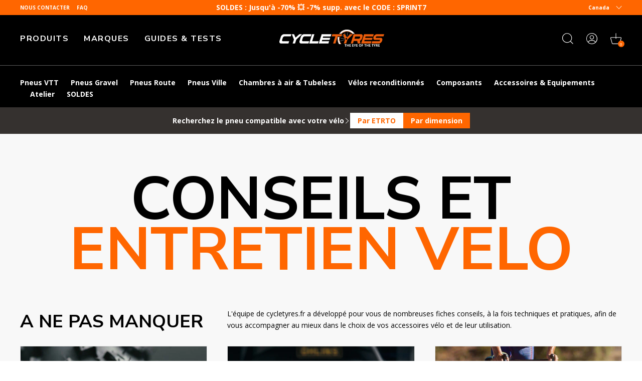

--- FILE ---
content_type: text/html; charset=utf-8
request_url: https://www.cycletyres.fr/fr-ca/blogs/marque
body_size: 74610
content:
<!doctype html>
<html class="no-js" lang="fr">
  <head>
    <meta charset="utf-8">
    <meta http-equiv="X-UA-Compatible" content="IE=edge">
    <meta name="viewport" content="width=device-width,initial-scale=1">
    <meta name="theme-color" content="">
    <meta name="color-scheme" content="light only">
    <link rel="canonical" href="https://www.cycletyres.fr/fr-ca/blogs/marque">
    <link rel="preconnect" href="https://cdn.shopify.com" crossorigin>

    
      <meta name="robots" content="index, follow">
    

    <script type="text/javascript">
      const e = ['keydown', 'mousemove', 'wheel', 'touchmove', 'touchstart', 'touchend'],
        t = setTimeout(n, 5e3);
      function o() {
        n(),
          clearTimeout(t),
          e.forEach(function (e) {
            window.removeEventListener(e, o, { passive: !0 });
          });
      }
      function n() {
        document.querySelectorAll('script[delay]').forEach(function (e) {
          e.setAttribute('src', e.getAttribute('delay'));
        });
      }
      e.forEach(function (e) {
        window.addEventListener(e, o, { passive: !0 });
      });
    </script><link rel="shortcut icon" href="//www.cycletyres.fr/cdn/shop/files/favicon-ct_32x32.png?v=1683898147" type="image/png"><link rel="preconnect" href="https://fonts.shopifycdn.com" crossorigin><!-- preload-img  START --> 





<!-- preload-img  END --> 


    <title>
      marque
</title>

    

    

<meta property="og:site_name" content="Cycletyres">
<meta property="og:url" content="https://www.cycletyres.fr/fr-ca/blogs/marque">
<meta property="og:title" content="marque">
<meta property="og:type" content="website">
<meta property="og:description" content="Cycletyres, spécialiste du pneu vélo VTT, Route, ville et gravel propose les plus grandes marques de pneus vélo, roues, chambres à air et tout le matériel de montage et de réparation."><meta name="twitter:card" content="summary_large_image">
<meta name="twitter:title" content="marque">
<meta name="twitter:description" content="Cycletyres, spécialiste du pneu vélo VTT, Route, ville et gravel propose les plus grandes marques de pneus vélo, roues, chambres à air et tout le matériel de montage et de réparation.">


    <script>window.performance && window.performance.mark && window.performance.mark('shopify.content_for_header.start');</script><meta name="google-site-verification" content="YfgFm38dVKzmeFoDODunGhzfCgDPoJkRp7jcDlHG6HY">
<meta name="facebook-domain-verification" content="s7jl66tgf0ykctp18g0n0wiwxk3zps">
<meta id="shopify-digital-wallet" name="shopify-digital-wallet" content="/72522465596/digital_wallets/dialog">
<meta name="shopify-checkout-api-token" content="b8fb18257f2ef55c35cd7cb46d1ec146">
<meta id="in-context-paypal-metadata" data-shop-id="72522465596" data-venmo-supported="false" data-environment="production" data-locale="fr_FR" data-paypal-v4="true" data-currency="EUR">
<link rel="alternate" type="application/atom+xml" title="Feed" href="/fr-ca/blogs/marque.atom" />
<link rel="alternate" hreflang="x-default" href="https://www.cycletyres.fr/blogs/marque">
<link rel="alternate" hreflang="es-ES" href="https://www.cycletyres.es/blogs/marque">
<link rel="alternate" hreflang="fr-CH" href="https://www.cycletyres.fr/fr-ch/blogs/marque">
<link rel="alternate" hreflang="it-CH" href="https://www.cycletyres.fr/it-ch/blogs/marque">
<link rel="alternate" hreflang="fr-BE" href="https://www.cycletyres.fr/fr-be/blogs/marque">
<link rel="alternate" hreflang="fr-CA" href="https://www.cycletyres.fr/fr-ca/blogs/marque">
<link rel="alternate" hreflang="fr-FR" href="https://www.cycletyres.fr/blogs/marque">
<link rel="alternate" hreflang="it-IT" href="https://www.cycletyres.it/blogs/marque">
<script async="async" src="/checkouts/internal/preloads.js?locale=fr-CA"></script>
<script id="apple-pay-shop-capabilities" type="application/json">{"shopId":72522465596,"countryCode":"FR","currencyCode":"EUR","merchantCapabilities":["supports3DS"],"merchantId":"gid:\/\/shopify\/Shop\/72522465596","merchantName":"Cycletyres","requiredBillingContactFields":["postalAddress","email","phone"],"requiredShippingContactFields":["postalAddress","email","phone"],"shippingType":"shipping","supportedNetworks":["visa","masterCard","amex","maestro"],"total":{"type":"pending","label":"Cycletyres","amount":"1.00"},"shopifyPaymentsEnabled":true,"supportsSubscriptions":true}</script>
<script id="shopify-features" type="application/json">{"accessToken":"b8fb18257f2ef55c35cd7cb46d1ec146","betas":["rich-media-storefront-analytics"],"domain":"www.cycletyres.fr","predictiveSearch":true,"shopId":72522465596,"locale":"fr"}</script>
<script>var Shopify = Shopify || {};
Shopify.shop = "cycle-tyres-prod.myshopify.com";
Shopify.locale = "fr";
Shopify.currency = {"active":"EUR","rate":"1.0"};
Shopify.country = "CA";
Shopify.theme = {"name":"Live since 2025-11-04","id":184537317700,"schema_name":"Dawn","schema_version":"2.5.0","theme_store_id":887,"role":"main"};
Shopify.theme.handle = "null";
Shopify.theme.style = {"id":null,"handle":null};
Shopify.cdnHost = "www.cycletyres.fr/cdn";
Shopify.routes = Shopify.routes || {};
Shopify.routes.root = "/fr-ca/";</script>
<script type="module">!function(o){(o.Shopify=o.Shopify||{}).modules=!0}(window);</script>
<script>!function(o){function n(){var o=[];function n(){o.push(Array.prototype.slice.apply(arguments))}return n.q=o,n}var t=o.Shopify=o.Shopify||{};t.loadFeatures=n(),t.autoloadFeatures=n()}(window);</script>
<script id="shop-js-analytics" type="application/json">{"pageType":"blog"}</script>
<script defer="defer" async type="module" src="//www.cycletyres.fr/cdn/shopifycloud/shop-js/modules/v2/client.init-shop-cart-sync_BcDpqI9l.fr.esm.js"></script>
<script defer="defer" async type="module" src="//www.cycletyres.fr/cdn/shopifycloud/shop-js/modules/v2/chunk.common_a1Rf5Dlz.esm.js"></script>
<script defer="defer" async type="module" src="//www.cycletyres.fr/cdn/shopifycloud/shop-js/modules/v2/chunk.modal_Djra7sW9.esm.js"></script>
<script type="module">
  await import("//www.cycletyres.fr/cdn/shopifycloud/shop-js/modules/v2/client.init-shop-cart-sync_BcDpqI9l.fr.esm.js");
await import("//www.cycletyres.fr/cdn/shopifycloud/shop-js/modules/v2/chunk.common_a1Rf5Dlz.esm.js");
await import("//www.cycletyres.fr/cdn/shopifycloud/shop-js/modules/v2/chunk.modal_Djra7sW9.esm.js");

  window.Shopify.SignInWithShop?.initShopCartSync?.({"fedCMEnabled":true,"windoidEnabled":true});

</script>
<script>(function() {
  var isLoaded = false;
  function asyncLoad() {
    if (isLoaded) return;
    isLoaded = true;
    var urls = ["https:\/\/cdn-loyalty.yotpo.com\/loader\/-JqWlN190xCMpNFNV0R3Yw.js?shop=cycle-tyres-prod.myshopify.com","https:\/\/plugin.brevo.com\/integrations\/api\/automation\/script?user_connection_id=661cd5391038312df93854cc\u0026ma-key=hv748pq7sv1p2hnw0ygv3kch\u0026shop=cycle-tyres-prod.myshopify.com","https:\/\/plugin.brevo.com\/integrations\/api\/sy\/cart_tracking\/script?ma-key=hv748pq7sv1p2hnw0ygv3kch\u0026user_connection_id=661cd5391038312df93854cc\u0026shop=cycle-tyres-prod.myshopify.com","https:\/\/d18eg7dreypte5.cloudfront.net\/browse-abandonment\/smsbump_timer.js?shop=cycle-tyres-prod.myshopify.com","\/\/cdn.shopify.com\/proxy\/82d046dbfb4fbf443bdfdf994a60e21379db8e06fd575876925cc36423ca9862\/forms-akamai.smsbump.com\/723046\/form_321558.js?ver=1721728089\u0026shop=cycle-tyres-prod.myshopify.com\u0026sp-cache-control=cHVibGljLCBtYXgtYWdlPTkwMA","https:\/\/cdn.s3.pop-convert.com\/pcjs.production.min.js?unique_id=cycle-tyres-prod.myshopify.com\u0026shop=cycle-tyres-prod.myshopify.com","https:\/\/script.pop-convert.com\/new-micro\/production.pc.min.js?unique_id=cycle-tyres-prod.myshopify.com\u0026shop=cycle-tyres-prod.myshopify.com","\/\/cdn.shopify.com\/proxy\/e15b6710f7025c75ea3c455392aeb617b396b498c2bc14eabdc67d9f34efc715\/forms-akamai.smsbump.com\/723046\/form_ab_412.js?ver=1726730985\u0026shop=cycle-tyres-prod.myshopify.com\u0026sp-cache-control=cHVibGljLCBtYXgtYWdlPTkwMA"];
    for (var i = 0; i < urls.length; i++) {
      var s = document.createElement('script');
      s.type = 'text/javascript';
      s.async = true;
      s.src = urls[i];
      var x = document.getElementsByTagName('script')[0];
      x.parentNode.insertBefore(s, x);
    }
  };
  if(window.attachEvent) {
    window.attachEvent('onload', asyncLoad);
  } else {
    window.addEventListener('load', asyncLoad, false);
  }
})();</script>
<script id="__st">var __st={"a":72522465596,"offset":3600,"reqid":"0c6fe72f-e261-4dbf-9598-c69a5bd4692e-1769268819","pageurl":"www.cycletyres.fr\/fr-ca\/blogs\/marque","s":"blogs-98400829764","u":"140d97785b5b","p":"blog","rtyp":"blog","rid":98400829764};</script>
<script>window.ShopifyPaypalV4VisibilityTracking = true;</script>
<script id="captcha-bootstrap">!function(){'use strict';const t='contact',e='account',n='new_comment',o=[[t,t],['blogs',n],['comments',n],[t,'customer']],c=[[e,'customer_login'],[e,'guest_login'],[e,'recover_customer_password'],[e,'create_customer']],r=t=>t.map((([t,e])=>`form[action*='/${t}']:not([data-nocaptcha='true']) input[name='form_type'][value='${e}']`)).join(','),a=t=>()=>t?[...document.querySelectorAll(t)].map((t=>t.form)):[];function s(){const t=[...o],e=r(t);return a(e)}const i='password',u='form_key',d=['recaptcha-v3-token','g-recaptcha-response','h-captcha-response',i],f=()=>{try{return window.sessionStorage}catch{return}},m='__shopify_v',_=t=>t.elements[u];function p(t,e,n=!1){try{const o=window.sessionStorage,c=JSON.parse(o.getItem(e)),{data:r}=function(t){const{data:e,action:n}=t;return t[m]||n?{data:e,action:n}:{data:t,action:n}}(c);for(const[e,n]of Object.entries(r))t.elements[e]&&(t.elements[e].value=n);n&&o.removeItem(e)}catch(o){console.error('form repopulation failed',{error:o})}}const l='form_type',E='cptcha';function T(t){t.dataset[E]=!0}const w=window,h=w.document,L='Shopify',v='ce_forms',y='captcha';let A=!1;((t,e)=>{const n=(g='f06e6c50-85a8-45c8-87d0-21a2b65856fe',I='https://cdn.shopify.com/shopifycloud/storefront-forms-hcaptcha/ce_storefront_forms_captcha_hcaptcha.v1.5.2.iife.js',D={infoText:'Protégé par hCaptcha',privacyText:'Confidentialité',termsText:'Conditions'},(t,e,n)=>{const o=w[L][v],c=o.bindForm;if(c)return c(t,g,e,D).then(n);var r;o.q.push([[t,g,e,D],n]),r=I,A||(h.body.append(Object.assign(h.createElement('script'),{id:'captcha-provider',async:!0,src:r})),A=!0)});var g,I,D;w[L]=w[L]||{},w[L][v]=w[L][v]||{},w[L][v].q=[],w[L][y]=w[L][y]||{},w[L][y].protect=function(t,e){n(t,void 0,e),T(t)},Object.freeze(w[L][y]),function(t,e,n,w,h,L){const[v,y,A,g]=function(t,e,n){const i=e?o:[],u=t?c:[],d=[...i,...u],f=r(d),m=r(i),_=r(d.filter((([t,e])=>n.includes(e))));return[a(f),a(m),a(_),s()]}(w,h,L),I=t=>{const e=t.target;return e instanceof HTMLFormElement?e:e&&e.form},D=t=>v().includes(t);t.addEventListener('submit',(t=>{const e=I(t);if(!e)return;const n=D(e)&&!e.dataset.hcaptchaBound&&!e.dataset.recaptchaBound,o=_(e),c=g().includes(e)&&(!o||!o.value);(n||c)&&t.preventDefault(),c&&!n&&(function(t){try{if(!f())return;!function(t){const e=f();if(!e)return;const n=_(t);if(!n)return;const o=n.value;o&&e.removeItem(o)}(t);const e=Array.from(Array(32),(()=>Math.random().toString(36)[2])).join('');!function(t,e){_(t)||t.append(Object.assign(document.createElement('input'),{type:'hidden',name:u})),t.elements[u].value=e}(t,e),function(t,e){const n=f();if(!n)return;const o=[...t.querySelectorAll(`input[type='${i}']`)].map((({name:t})=>t)),c=[...d,...o],r={};for(const[a,s]of new FormData(t).entries())c.includes(a)||(r[a]=s);n.setItem(e,JSON.stringify({[m]:1,action:t.action,data:r}))}(t,e)}catch(e){console.error('failed to persist form',e)}}(e),e.submit())}));const S=(t,e)=>{t&&!t.dataset[E]&&(n(t,e.some((e=>e===t))),T(t))};for(const o of['focusin','change'])t.addEventListener(o,(t=>{const e=I(t);D(e)&&S(e,y())}));const B=e.get('form_key'),M=e.get(l),P=B&&M;t.addEventListener('DOMContentLoaded',(()=>{const t=y();if(P)for(const e of t)e.elements[l].value===M&&p(e,B);[...new Set([...A(),...v().filter((t=>'true'===t.dataset.shopifyCaptcha))])].forEach((e=>S(e,t)))}))}(h,new URLSearchParams(w.location.search),n,t,e,['guest_login'])})(!0,!0)}();</script>
<script integrity="sha256-4kQ18oKyAcykRKYeNunJcIwy7WH5gtpwJnB7kiuLZ1E=" data-source-attribution="shopify.loadfeatures" defer="defer" src="//www.cycletyres.fr/cdn/shopifycloud/storefront/assets/storefront/load_feature-a0a9edcb.js" crossorigin="anonymous"></script>
<script data-source-attribution="shopify.dynamic_checkout.dynamic.init">var Shopify=Shopify||{};Shopify.PaymentButton=Shopify.PaymentButton||{isStorefrontPortableWallets:!0,init:function(){window.Shopify.PaymentButton.init=function(){};var t=document.createElement("script");t.src="https://www.cycletyres.fr/cdn/shopifycloud/portable-wallets/latest/portable-wallets.fr.js",t.type="module",document.head.appendChild(t)}};
</script>
<script data-source-attribution="shopify.dynamic_checkout.buyer_consent">
  function portableWalletsHideBuyerConsent(e){var t=document.getElementById("shopify-buyer-consent"),n=document.getElementById("shopify-subscription-policy-button");t&&n&&(t.classList.add("hidden"),t.setAttribute("aria-hidden","true"),n.removeEventListener("click",e))}function portableWalletsShowBuyerConsent(e){var t=document.getElementById("shopify-buyer-consent"),n=document.getElementById("shopify-subscription-policy-button");t&&n&&(t.classList.remove("hidden"),t.removeAttribute("aria-hidden"),n.addEventListener("click",e))}window.Shopify?.PaymentButton&&(window.Shopify.PaymentButton.hideBuyerConsent=portableWalletsHideBuyerConsent,window.Shopify.PaymentButton.showBuyerConsent=portableWalletsShowBuyerConsent);
</script>
<script data-source-attribution="shopify.dynamic_checkout.cart.bootstrap">document.addEventListener("DOMContentLoaded",(function(){function t(){return document.querySelector("shopify-accelerated-checkout-cart, shopify-accelerated-checkout")}if(t())Shopify.PaymentButton.init();else{new MutationObserver((function(e,n){t()&&(Shopify.PaymentButton.init(),n.disconnect())})).observe(document.body,{childList:!0,subtree:!0})}}));
</script>
<link id="shopify-accelerated-checkout-styles" rel="stylesheet" media="screen" href="https://www.cycletyres.fr/cdn/shopifycloud/portable-wallets/latest/accelerated-checkout-backwards-compat.css" crossorigin="anonymous">
<style id="shopify-accelerated-checkout-cart">
        #shopify-buyer-consent {
  margin-top: 1em;
  display: inline-block;
  width: 100%;
}

#shopify-buyer-consent.hidden {
  display: none;
}

#shopify-subscription-policy-button {
  background: none;
  border: none;
  padding: 0;
  text-decoration: underline;
  font-size: inherit;
  cursor: pointer;
}

#shopify-subscription-policy-button::before {
  box-shadow: none;
}

      </style>
<script id="sections-script" data-sections="footer" defer="defer" src="//www.cycletyres.fr/cdn/shop/t/49/compiled_assets/scripts.js?v=10526"></script>
<script>window.performance && window.performance.mark && window.performance.mark('shopify.content_for_header.end');</script>


    <style data-shopify>
      Liquid error (layout/theme line 73): font_face can only be used with a font drop
      
      
      
      Liquid error (layout/theme line 77): font_face can only be used with a font drop

      :root {
        --font-body-family: , ;
        --font-body-style: ;
        --font-body-weight: ;

        --font-heading-family: , ;
        --font-heading-style: ;
        --font-heading-weight: ;

        --font-body-scale: 1.0;
        --font-heading-scale: 1.0;

        --color-base-text: , , ;
        --color-base-background-1: , , ;
        --color-base-background-2: , , ;
        --color-base-solid-button-labels: , , ;
        --color-base-outline-button-labels: , , ;
        --color-base-accent-1: , , ;
        --color-base-accent-2: , , ;
        --payment-terms-background-color: #ffffff;

        --gradient-base-background-1: #ffffff;
        --gradient-base-background-2: #f3f3f3;
        --gradient-base-accent-1: #121212;
        --gradient-base-accent-2: #334fb4;

        --page-width: 120rem;
        --page-width-margin: 0rem;
      }
    </style>

    

    
<script src="//www.cycletyres.fr/cdn/shop/t/49/assets/initialize.min.c490c290.js" type="module"  defer  crossorigin="anonymous"></script>
 <link rel="modulepreload" href="//www.cycletyres.fr/cdn/shop/t/49/assets/modulepreload-polyfill.min.3cfb730f.js" crossorigin="anonymous">
 <link rel="modulepreload" href="//www.cycletyres.fr/cdn/shop/t/49/assets/OnUpdate.min.038a0545.js" crossorigin="anonymous">
<link href="//www.cycletyres.fr/cdn/shop/t/49/assets/style.min.8b8bc9b7.css" rel="stylesheet" type="text/css" media="all" />

   
  <!-- BEGIN app block: shopify://apps/yotpo-product-reviews/blocks/settings/eb7dfd7d-db44-4334-bc49-c893b51b36cf -->


  <script type="text/javascript" src="https://cdn-widgetsrepository.yotpo.com/v1/loader/YEfPnrVC2FyYoh2aHgPQdah1852BUSvelf32KHhQ?languageCode=fr" async></script>



  
<!-- END app block --><!-- BEGIN app block: shopify://apps/t-lab-ai-language-translate/blocks/custom_translations/b5b83690-efd4-434d-8c6a-a5cef4019faf --><!-- BEGIN app snippet: custom_translation_scripts --><script>
(()=>{var o=/\([0-9]+?\)$/,M=/\r?\n|\r|\t|\xa0|\u200B|\u200E|&nbsp;| /g,v=/<\/?[a-z][\s\S]*>/i,t=/^(https?:\/\/|\/\/)[^\s/$.?#].[^\s]*$/i,k=/\{\{\s*([a-zA-Z_]\w*)\s*\}\}/g,p=/\{\{\s*([a-zA-Z_]\w*)\s*\}\}/,r=/^(https:)?\/\/cdn\.shopify\.com\/(.+)\.(png|jpe?g|gif|webp|svgz?|bmp|tiff?|ico|avif)/i,e=/^(https:)?\/\/cdn\.shopify\.com/i,a=/\b(?:https?|ftp)?:?\/\/?[^\s\/]+\/[^\s]+\.(?:png|jpe?g|gif|webp|svgz?|bmp|tiff?|ico|avif)\b/i,I=/url\(['"]?(.*?)['"]?\)/,m="__label:",i=document.createElement("textarea"),u={t:["src","data-src","data-source","data-href","data-zoom","data-master","data-bg","base-src"],i:["srcset","data-srcset"],o:["href","data-href"],u:["href","data-href","data-src","data-zoom"]},g=new Set(["img","picture","button","p","a","input"]),h=16.67,s=function(n){return n.nodeType===Node.ELEMENT_NODE},c=function(n){return n.nodeType===Node.TEXT_NODE};function w(n){return r.test(n.trim())||a.test(n.trim())}function b(n){return(n=>(n=n.trim(),t.test(n)))(n)||e.test(n.trim())}var l=function(n){return!n||0===n.trim().length};function j(n){return i.innerHTML=n,i.value}function T(n){return A(j(n))}function A(n){return n.trim().replace(o,"").replace(M,"").trim()}var _=1e3;function D(n){n=n.trim().replace(M,"").replace(/&amp;/g,"&").replace(/&gt;/g,">").replace(/&lt;/g,"<").trim();return n.length>_?N(n):n}function E(n){return n.trim().toLowerCase().replace(/^https:/i,"")}function N(n){for(var t=5381,r=0;r<n.length;r++)t=(t<<5)+t^n.charCodeAt(r);return(t>>>0).toString(36)}function f(n){for(var t=document.createElement("template"),r=(t.innerHTML=n,["SCRIPT","IFRAME","OBJECT","EMBED","LINK","META"]),e=/^(on\w+|srcdoc|style)$/i,a=document.createTreeWalker(t.content,NodeFilter.SHOW_ELEMENT),i=a.nextNode();i;i=a.nextNode()){var o=i;if(r.includes(o.nodeName))o.remove();else for(var u=o.attributes.length-1;0<=u;--u)e.test(o.attributes[u].name)&&o.removeAttribute(o.attributes[u].name)}return t.innerHTML}function d(n,t,r){void 0===r&&(r=20);for(var e=n,a=0;e&&e.parentElement&&a<r;){for(var i=e.parentElement,o=0,u=t;o<u.length;o++)for(var s=u[o],c=0,l=s.l;c<l.length;c++){var f=l[c];switch(f.type){case"class":for(var d=0,v=i.classList;d<v.length;d++){var p=v[d];if(f.value.test(p))return s.label}break;case"id":if(i.id&&f.value.test(i.id))return s.label;break;case"attribute":if(i.hasAttribute(f.name)){if(!f.value)return s.label;var m=i.getAttribute(f.name);if(m&&f.value.test(m))return s.label}}}e=i,a++}return"unknown"}function y(n,t){var r,e,a;"function"==typeof window.fetch&&"AbortController"in window?(r=new AbortController,e=setTimeout(function(){return r.abort()},3e3),fetch(n,{credentials:"same-origin",signal:r.signal}).then(function(n){return clearTimeout(e),n.ok?n.json():Promise.reject(n)}).then(t).catch(console.error)):((a=new XMLHttpRequest).onreadystatechange=function(){4===a.readyState&&200===a.status&&t(JSON.parse(a.responseText))},a.open("GET",n,!0),a.timeout=3e3,a.send())}function O(){var l=/([^\s]+)\.(png|jpe?g|gif|webp|svgz?|bmp|tiff?|ico|avif)$/i,f=/_(\{width\}x*|\{width\}x\{height\}|\d{3,4}x\d{3,4}|\d{3,4}x|x\d{3,4}|pinco|icon|thumb|small|compact|medium|large|grande|original|master)(_crop_\w+)*(@[2-3]x)*(.progressive)*$/i,d=/^(https?|ftp|file):\/\//i;function r(n){var t,r="".concat(n.path).concat(n.v).concat(null!=(r=n.size)?r:"",".").concat(n.p);return n.m&&(r="".concat(n.path).concat(n.m,"/").concat(n.v).concat(null!=(t=n.size)?t:"",".").concat(n.p)),n.host&&(r="".concat(null!=(t=n.protocol)?t:"","//").concat(n.host).concat(r)),n.g&&(r+=n.g),r}return{h:function(n){var t=!0,r=(d.test(n)||n.startsWith("//")||(t=!1,n="https://example.com"+n),t);n.startsWith("//")&&(r=!1,n="https:"+n);try{new URL(n)}catch(n){return null}var e,a,i,o,u,s,n=new URL(n),c=n.pathname.split("/").filter(function(n){return n});return c.length<1||(a=c.pop(),e=null!=(e=c.pop())?e:null,null===(a=a.match(l)))?null:(s=a[1],a=a[2],i=s.match(f),o=s,(u=null)!==i&&(o=s.substring(0,i.index),u=i[0]),s=0<c.length?"/"+c.join("/")+"/":"/",{protocol:r?n.protocol:null,host:t?n.host:null,path:s,g:n.search,m:e,v:o,size:u,p:a,version:n.searchParams.get("v"),width:n.searchParams.get("width")})},T:r,S:function(n){return(n.m?"/".concat(n.m,"/"):"/").concat(n.v,".").concat(n.p)},M:function(n){return(n.m?"/".concat(n.m,"/"):"/").concat(n.v,".").concat(n.p,"?v=").concat(n.version||"0")},k:function(n,t){return r({protocol:t.protocol,host:t.host,path:t.path,g:t.g,m:t.m,v:t.v,size:n.size,p:t.p,version:t.version,width:t.width})}}}var x,S,C={},H={};function q(p,n){var m=new Map,g=new Map,i=new Map,r=new Map,e=new Map,a=new Map,o=new Map,u=function(n){return n.toLowerCase().replace(/[\s\W_]+/g,"")},s=new Set(n.A.map(u)),c=0,l=!1,f=!1,d=O();function v(n,t,r){s.has(u(n))||n&&t&&(r.set(n,t),l=!0)}function t(n,t){if(n&&n.trim()&&0!==m.size){var r=A(n),e=H[r];if(e&&(p.log("dictionary",'Overlapping text: "'.concat(n,'" related to html: "').concat(e,'"')),t)&&(n=>{if(n)for(var t=h(n.outerHTML),r=t._,e=(t.I||(r=0),n.parentElement),a=0;e&&a<5;){var i=h(e.outerHTML),o=i.I,i=i._;if(o){if(p.log("dictionary","Ancestor depth ".concat(a,": overlap score=").concat(i.toFixed(3),", base=").concat(r.toFixed(3))),r<i)return 1;if(i<r&&0<r)return}e=e.parentElement,a++}})(t))p.log("dictionary",'Skipping text translation for "'.concat(n,'" because an ancestor HTML translation exists'));else{e=m.get(r);if(e)return e;var a=n;if(a&&a.trim()&&0!==g.size){for(var i,o,u,s=g.entries(),c=s.next();!c.done;){var l=c.value[0],f=c.value[1],d=a.trim().match(l);if(d&&1<d.length){i=l,o=f,u=d;break}c=s.next()}if(i&&o&&u){var v=u.slice(1),t=o.match(k);if(t&&t.length===v.length)return t.reduce(function(n,t,r){return n.replace(t,v[r])},o)}}}}return null}function h(n){var r,e,a;return!n||!n.trim()||0===i.size?{I:null,_:0}:(r=D(n),a=0,(e=null)!=(n=i.get(r))?{I:n,_:1}:(i.forEach(function(n,t){-1!==t.indexOf(r)&&(t=r.length/t.length,a<t)&&(a=t,e=n)}),{I:e,_:a}))}function w(n){return n&&n.trim()&&0!==i.size&&(n=D(n),null!=(n=i.get(n)))?n:null}function b(n){if(n&&n.trim()&&0!==r.size){var t=E(n),t=r.get(t);if(t)return t;t=d.h(n);if(t){n=d.M(t).toLowerCase(),n=r.get(n);if(n)return n;n=d.S(t).toLowerCase(),t=r.get(n);if(t)return t}}return null}function T(n){return!n||!n.trim()||0===e.size||void 0===(n=e.get(A(n)))?null:n}function y(n){return!n||!n.trim()||0===a.size||void 0===(n=a.get(E(n)))?null:n}function x(n){var t;return!n||!n.trim()||0===o.size?null:null!=(t=o.get(A(n)))?t:(t=D(n),void 0!==(n=o.get(t))?n:null)}function S(){var n={j:m,D:g,N:i,O:r,C:e,H:a,q:o,L:l,R:c,F:C};return JSON.stringify(n,function(n,t){return t instanceof Map?Object.fromEntries(t.entries()):t})}return{J:function(n,t){v(n,t,m)},U:function(n,t){n&&t&&(n=new RegExp("^".concat(n,"$"),"s"),g.set(n,t),l=!0)},$:function(n,t){var r;n!==t&&(v((r=j(r=n).trim().replace(M,"").trim()).length>_?N(r):r,t,i),c=Math.max(c,n.length))},P:function(n,t){v(n,t,r),(n=d.h(n))&&(v(d.M(n).toLowerCase(),t,r),v(d.S(n).toLowerCase(),t,r))},G:function(n,t){v(n.replace("[img-alt]","").replace(M,"").trim(),t,e)},B:function(n,t){v(n,t,a)},W:function(n,t){f=!0,v(n,t,o)},V:function(){return p.log("dictionary","Translation dictionaries: ",S),i.forEach(function(n,r){m.forEach(function(n,t){r!==t&&-1!==r.indexOf(t)&&(C[t]=A(n),H[t]=r)})}),p.log("dictionary","appliedTextTranslations: ",JSON.stringify(C)),p.log("dictionary","overlappingTexts: ",JSON.stringify(H)),{L:l,Z:f,K:t,X:w,Y:b,nn:T,tn:y,rn:x}}}}function z(n,t,r){function f(n,t){t=n.split(t);return 2===t.length?t[1].trim()?t:[t[0]]:[n]}var d=q(r,t);return n.forEach(function(n){if(n){var c,l=n.name,n=n.value;if(l&&n){if("string"==typeof n)try{c=JSON.parse(n)}catch(n){return void r.log("dictionary","Invalid metafield JSON for "+l,function(){return String(n)})}else c=n;c&&Object.keys(c).forEach(function(e){if(e){var n,t,r,a=c[e];if(a)if(e!==a)if(l.includes("judge"))r=T(e),d.W(r,a);else if(e.startsWith("[img-alt]"))d.G(e,a);else if(e.startsWith("[img-src]"))n=E(e.replace("[img-src]","")),d.P(n,a);else if(v.test(e))d.$(e,a);else if(w(e))n=E(e),d.P(n,a);else if(b(e))r=E(e),d.B(r,a);else if("/"===(n=(n=e).trim())[0]&&"/"!==n[1]&&(r=E(e),d.B(r,a),r=T(e),d.J(r,a)),p.test(e))(s=(r=e).match(k))&&0<s.length&&(t=r.replace(/[-\/\\^$*+?.()|[\]]/g,"\\$&"),s.forEach(function(n){t=t.replace(n,"(.*)")}),d.U(t,a));else if(e.startsWith(m))r=a.replace(m,""),s=e.replace(m,""),d.J(T(s),r);else{if("product_tags"===l)for(var i=0,o=["_",":"];i<o.length;i++){var u=(n=>{if(e.includes(n)){var t=f(e,n),r=f(a,n);if(t.length===r.length)return t.forEach(function(n,t){n!==r[t]&&(d.J(T(n),r[t]),d.J(T("".concat(n,":")),"".concat(r[t],":")))}),{value:void 0}}})(o[i]);if("object"==typeof u)return u.value}var s=T(e);s!==a&&d.J(s,a)}}})}}}),d.V()}function L(y,x){var e=[{label:"judge-me",l:[{type:"class",value:/jdgm/i},{type:"id",value:/judge-me/i},{type:"attribute",name:"data-widget-name",value:/review_widget/i}]}],a=O();function S(r,n,e){n.forEach(function(n){var t=r.getAttribute(n);t&&(t=n.includes("href")?e.tn(t):e.K(t))&&r.setAttribute(n,t)})}function M(n,t,r){var e,a=n.getAttribute(t);a&&((e=i(a=E(a.split("&")[0]),r))?n.setAttribute(t,e):(e=r.tn(a))&&n.setAttribute(t,e))}function k(n,t,r){var e=n.getAttribute(t);e&&(e=((n,t)=>{var r=(n=n.split(",").filter(function(n){return null!=n&&""!==n.trim()}).map(function(n){var n=n.trim().split(/\s+/),t=n[0].split("?"),r=t[0],t=t[1],t=t?t.split("&"):[],e=((n,t)=>{for(var r=0;r<n.length;r++)if(t(n[r]))return n[r];return null})(t,function(n){return n.startsWith("v=")}),t=t.filter(function(n){return!n.startsWith("v=")}),n=n[1];return{url:r,version:e,en:t.join("&"),size:n}}))[0].url;if(r=i(r=n[0].version?"".concat(r,"?").concat(n[0].version):r,t)){var e=a.h(r);if(e)return n.map(function(n){var t=n.url,r=a.h(t);return r&&(t=a.k(r,e)),n.en&&(r=t.includes("?")?"&":"?",t="".concat(t).concat(r).concat(n.en)),t=n.size?"".concat(t," ").concat(n.size):t}).join(",")}})(e,r))&&n.setAttribute(t,e)}function i(n,t){var r=a.h(n);return null===r?null:(n=t.Y(n))?null===(n=a.h(n))?null:a.k(r,n):(n=a.S(r),null===(t=t.Y(n))||null===(n=a.h(t))?null:a.k(r,n))}function A(n,t,r){var e,a,i,o;r.an&&(e=n,a=r.on,u.o.forEach(function(n){var t=e.getAttribute(n);if(!t)return!1;!t.startsWith("/")||t.startsWith("//")||t.startsWith(a)||(t="".concat(a).concat(t),e.setAttribute(n,t))})),i=n,r=u.u.slice(),o=t,r.forEach(function(n){var t,r=i.getAttribute(n);r&&(w(r)?(t=o.Y(r))&&i.setAttribute(n,t):(t=o.tn(r))&&i.setAttribute(n,t))})}function _(t,r){var n,e,a,i,o;u.t.forEach(function(n){return M(t,n,r)}),u.i.forEach(function(n){return k(t,n,r)}),e="alt",a=r,(o=(n=t).getAttribute(e))&&((i=a.nn(o))?n.setAttribute(e,i):(i=a.K(o))&&n.setAttribute(e,i))}return{un:function(n){return!(!n||!s(n)||x.sn.includes((n=n).tagName.toLowerCase())||n.classList.contains("tl-switcher-container")||(n=n.parentNode)&&["SCRIPT","STYLE"].includes(n.nodeName.toUpperCase()))},cn:function(n){if(c(n)&&null!=(t=n.textContent)&&t.trim()){if(y.Z)if("judge-me"===d(n,e,5)){var t=y.rn(n.textContent);if(t)return void(n.textContent=j(t))}var r,t=y.K(n.textContent,n.parentElement||void 0);t&&(r=n.textContent.trim().replace(o,"").trim(),n.textContent=j(n.textContent.replace(r,t)))}},ln:function(n){if(!!l(n.textContent)||!n.innerHTML)return!1;if(y.Z&&"judge-me"===d(n,e,5)){var t=y.rn(n.innerHTML);if(t)return n.innerHTML=f(t),!0}t=y.X(n.innerHTML);return!!t&&(n.innerHTML=f(t),!0)},fn:function(n){var t,r,e,a,i,o,u,s,c,l;switch(S(n,["data-label","title"],y),n.tagName.toLowerCase()){case"span":S(n,["data-tooltip"],y);break;case"a":A(n,y,x);break;case"input":c=u=y,(l=(s=o=n).getAttribute("type"))&&("submit"===l||"button"===l)&&(l=s.getAttribute("value"),c=c.K(l))&&s.setAttribute("value",c),S(o,["placeholder"],u);break;case"textarea":S(n,["placeholder"],y);break;case"img":_(n,y);break;case"picture":for(var f=y,d=n.childNodes,v=0;v<d.length;v++){var p=d[v];if(p.tagName)switch(p.tagName.toLowerCase()){case"source":k(p,"data-srcset",f),k(p,"srcset",f);break;case"img":_(p,f)}}break;case"div":s=l=y,(u=o=c=n)&&(o=o.style.backgroundImage||o.getAttribute("data-bg")||"")&&"none"!==o&&(o=o.match(I))&&o[1]&&(o=o[1],s=s.Y(o))&&(u.style.backgroundImage='url("'.concat(s,'")')),a=c,i=l,["src","data-src","data-bg"].forEach(function(n){return M(a,n,i)}),["data-bgset"].forEach(function(n){return k(a,n,i)}),["data-href"].forEach(function(n){return S(a,[n],i)});break;case"button":r=y,(e=(t=n).getAttribute("value"))&&(r=r.K(e))&&t.setAttribute("value",r);break;case"iframe":e=y,(r=(t=n).getAttribute("src"))&&(e=e.tn(r))&&t.setAttribute("src",e);break;case"video":for(var m=n,g=y,h=["src"],w=0;w<h.length;w++){var b=h[w],T=m.getAttribute(b);T&&(T=g.tn(T))&&m.setAttribute(b,T)}}},getImageTranslation:function(n){return i(n,y)}}}function R(s,c,l){r=c.dn,e=new WeakMap;var r,e,a={add:function(n){var t=Date.now()+r;e.set(n,t)},has:function(n){var t=null!=(t=e.get(n))?t:0;return!(Date.now()>=t&&(e.delete(n),1))}},i=[],o=[],f=[],d=[],u=2*h,v=3*h;function p(n){var t,r,e;n&&(n.nodeType===Node.TEXT_NODE&&s.un(n.parentElement)?s.cn(n):s.un(n)&&(n=n,s.fn(n),t=g.has(n.tagName.toLowerCase())||(t=(t=n).getBoundingClientRect(),r=window.innerHeight||document.documentElement.clientHeight,e=window.innerWidth||document.documentElement.clientWidth,r=t.top<=r&&0<=t.top+t.height,e=t.left<=e&&0<=t.left+t.width,r&&e),a.has(n)||(t?i:o).push(n)))}function m(n){if(l.log("messageHandler","Processing element:",n),s.un(n)){var t=s.ln(n);if(a.add(n),!t){var r=n.childNodes;l.log("messageHandler","Child nodes:",r);for(var e=0;e<r.length;e++)p(r[e])}}}requestAnimationFrame(function n(){for(var t=performance.now();0<i.length;){var r=i.shift();if(r&&!a.has(r)&&m(r),performance.now()-t>=v)break}requestAnimationFrame(n)}),requestAnimationFrame(function n(){for(var t=performance.now();0<o.length;){var r=o.shift();if(r&&!a.has(r)&&m(r),performance.now()-t>=u)break}requestAnimationFrame(n)}),c.vn&&requestAnimationFrame(function n(){for(var t=performance.now();0<f.length;){var r=f.shift();if(r&&s.fn(r),performance.now()-t>=u)break}requestAnimationFrame(n)}),c.pn&&requestAnimationFrame(function n(){for(var t=performance.now();0<d.length;){var r=d.shift();if(r&&s.cn(r),performance.now()-t>=u)break}requestAnimationFrame(n)});var n={subtree:!0,childList:!0,attributes:c.vn,characterData:c.pn};new MutationObserver(function(n){l.log("observer","Observer:",n);for(var t=0;t<n.length;t++){var r=n[t];switch(r.type){case"childList":for(var e=r.addedNodes,a=0;a<e.length;a++)p(e[a]);var i=r.target.childNodes;if(i.length<=10)for(var o=0;o<i.length;o++)p(i[o]);break;case"attributes":var u=r.target;s.un(u)&&u&&f.push(u);break;case"characterData":c.pn&&(u=r.target)&&u.nodeType===Node.TEXT_NODE&&d.push(u)}}}).observe(document.documentElement,n)}void 0===window.TranslationLab&&(window.TranslationLab={}),window.TranslationLab.CustomTranslations=(x=(()=>{var a;try{a=window.localStorage.getItem("tlab_debug_mode")||null}catch(n){a=null}return{log:function(n,t){for(var r=[],e=2;e<arguments.length;e++)r[e-2]=arguments[e];!a||"observer"===n&&"all"===a||("all"===a||a===n||"custom"===n&&"custom"===a)&&(n=r.map(function(n){if("function"==typeof n)try{return n()}catch(n){return"Error generating parameter: ".concat(n.message)}return n}),console.log.apply(console,[t].concat(n)))}}})(),S=null,{init:function(n,t){n&&!n.isPrimaryLocale&&n.translationsMetadata&&n.translationsMetadata.length&&(0<(t=((n,t,r,e)=>{function a(n,t){for(var r=[],e=2;e<arguments.length;e++)r[e-2]=arguments[e];for(var a=0,i=r;a<i.length;a++){var o=i[a];if(o&&void 0!==o[n])return o[n]}return t}var i=window.localStorage.getItem("tlab_feature_options"),o=null;if(i)try{o=JSON.parse(i)}catch(n){e.log("dictionary","Invalid tlab_feature_options JSON",String(n))}var r=a("useMessageHandler",!0,o,i=r),u=a("messageHandlerCooldown",2e3,o,i),s=a("localizeUrls",!1,o,i),c=a("processShadowRoot",!1,o,i),l=a("attributesMutations",!1,o,i),f=a("processCharacterData",!1,o,i),d=a("excludedTemplates",[],o,i),o=a("phraseIgnoreList",[],o,i);return e.log("dictionary","useMessageHandler:",r),e.log("dictionary","messageHandlerCooldown:",u),e.log("dictionary","localizeUrls:",s),e.log("dictionary","processShadowRoot:",c),e.log("dictionary","attributesMutations:",l),e.log("dictionary","processCharacterData:",f),e.log("dictionary","excludedTemplates:",d),e.log("dictionary","phraseIgnoreList:",o),{sn:["html","head","meta","script","noscript","style","link","canvas","svg","g","path","ellipse","br","hr"],locale:n,on:t,gn:r,dn:u,an:s,hn:c,vn:l,pn:f,mn:d,A:o}})(n.locale,n.on,t,x)).mn.length&&t.mn.includes(n.template)||(n=z(n.translationsMetadata,t,x),S=L(n,t),n.L&&(t.gn&&R(S,t,x),window.addEventListener("DOMContentLoaded",function(){function e(n){n=/\/products\/(.+?)(\?.+)?$/.exec(n);return n?n[1]:null}var n,t,r,a;(a=document.querySelector(".cbb-frequently-bought-selector-label-name"))&&"true"!==a.getAttribute("translated")&&(n=e(window.location.pathname))&&(t="https://".concat(window.location.host,"/products/").concat(n,".json"),r="https://".concat(window.location.host).concat(window.Shopify.routes.root,"products/").concat(n,".json"),y(t,function(n){a.childNodes.forEach(function(t){t.textContent===n.product.title&&y(r,function(n){t.textContent!==n.product.title&&(t.textContent=n.product.title,a.setAttribute("translated","true"))})})}),document.querySelectorAll('[class*="cbb-frequently-bought-selector-link"]').forEach(function(t){var n,r;"true"!==t.getAttribute("translated")&&(n=t.getAttribute("href"))&&(r=e(n))&&y("https://".concat(window.location.host).concat(window.Shopify.routes.root,"products/").concat(r,".json"),function(n){t.textContent!==n.product.title&&(t.textContent=n.product.title,t.setAttribute("translated","true"))})}))}))))},getImageTranslation:function(n){return x.log("dictionary","translationManager: ",S),S?S.getImageTranslation(n):null}})})();
</script><!-- END app snippet -->

<script>
  (function() {
    var ctx = {
      locale: 'fr',
      isPrimaryLocale: true,
      rootUrl: '/fr-ca',
      translationsMetadata: [{},{"name":"article_tags","value":{}},{"name":"product_options_variants","value":{}},{"name":"product_types","value":{}},{"name":"custom-resource-5hreltb7wg","value":{}},{"name":"product_tags","value":{}}],
      template: "blog",
    };
    var settings = null;
    TranslationLab.CustomTranslations.init(ctx, settings);
  })()
</script>


<!-- END app block --><!-- BEGIN app block: shopify://apps/addingwell/blocks/aw-gtm/c8ed21e7-0ac8-4249-8c91-cbdde850b5b8 --><script
  type="module"
>
  setTimeout(async function () {
    const keySessionStorage = 'aw_settings';
    let __AW__settings = JSON.parse(sessionStorage.getItem(keySessionStorage));
    if(!__AW__settings) {
      const awSettings = await fetch(
              "/apps/addingwell-proxy",
              {
                method: "GET",
                redirect: "follow",
                headers: {'Content-Type': 'application/json', 'Access-Control-Allow-Origin': '*'}
              }
      );
      if (awSettings.ok) {
        __AW__settings = await awSettings.json();
        sessionStorage.setItem(keySessionStorage, JSON.stringify(__AW__settings));
      } else {
        console.error('Addingwell - Loading proxy error', awSettings.status);
        return;
      }
    }

    if(__AW__settings.insertGtmTag && __AW__settings.gtmId) {
      let __AW__gtmUrl = 'https://www.googletagmanager.com/gtm.js';
      let __AW__isAddingwellCdn = false;
      if(__AW__settings.insertGtmUrl && __AW__settings.gtmUrl) {
        __AW__gtmUrl = __AW__settings.gtmUrl;
        __AW__isAddingwellCdn = __AW__settings.isAddingwellCdn;
      }

      (function(w,d,s,l,i){
        w[l]=w[l]||[];w[l].push({'gtm.start':new Date().getTime(),event:'gtm.js'});
        var f=d.getElementsByTagName(s)[0],j=d.createElement(s),dl=l!='dataLayer'?'&l='+l:'';
        j.async=true;
        j.src=`${__AW__gtmUrl}?${__AW__isAddingwellCdn ? 'awl' : 'id'}=`+(__AW__isAddingwellCdn ? i.replace(/^GTM-/, '') : i)+dl;f.parentNode.insertBefore(j,f);
      })(window,document,'script',`${__AW__settings.dataLayerVariableName}`,`${__AW__settings.gtmId}`);
    }

    const __AW__getEventNameWithSuffix = (eventName) => {
      return eventName + (__AW__settings.dataLayerEventSuffix ? "_" + __AW__settings.dataLayerEventSuffix : "");
    }

    if(__AW__settings.enableDataLayer) {
      const MAX_ITEMS_BATCH = 10;
      const sendBatchEvents = (items, eventName, eventObject) => {
        let batch = [];
        for(let i  = 0; i < items.length; i++) {
          batch.push(items[i]);
          if(batch.length === MAX_ITEMS_BATCH || i === items.length - 1) {
            const eventClone = {
              ...eventObject,
              ecommerce: {
                ...eventObject.ecommerce,
                items: [...batch]
              }
            };
            window[__AW__settings.dataLayerVariableName].push({ ecommerce: null });
            window[__AW__settings.dataLayerVariableName].push({
              ...{'event': __AW__getEventNameWithSuffix(eventName)},
              ...eventClone
            });

            batch = [];
          }
        }
      }

      function __AW__filterNullOrEmpty(obj) {
        let filteredObj = {};

        for (let key in obj) {
          if (obj.hasOwnProperty(key)) {
            let value = obj[key];

            // If value is an object (and not null), recursively filter sub-elements
            if (typeof value === "object" && value !== null && value !== undefined) {
              let filteredSubObject = __AW__filterNullOrEmpty(value);

              // Add the filtered sub-object only if it's not empty
              if (Object.keys(filteredSubObject).length > 0) {
                filteredObj[key] = filteredSubObject;
              }
            } else {
              // Add the value only if it's neither null nor an empty string
              if (value !== null && value !== "" && value !== undefined) {
                filteredObj[key] = value;
              }
            }
          }
        }
        return filteredObj;
      }

      function getPageType(value) {
        const pageTypeMapping = {
          404: '404',
          article: 'article',
          blog: 'blog',
          cart: 'cart',
          collection: 'collection',
          gift_card: 'gift_card',
          index: 'homepage',
          product: 'product',
          search: 'searchresults',
          'customers/login': 'login',
          'customers/register': 'sign_up'
        };
        return pageTypeMapping[value] || 'other';
      }

      function pushDataLayerEvents() {
        window[__AW__settings.dataLayerVariableName] = window[__AW__settings.dataLayerVariableName] || [];  // init data layer if doesn't already exist
        const templateName = "blog";
        const moneyFormat = "{{amount_with_comma_separator}} €";

        const getFormattedPrice = (price) => {
          let formattedPrice = price;
          if(moneyFormat.indexOf("amount_with_period_and_space_separator") > -1) {
            formattedPrice = price.replace(' ', '');
          } else if(moneyFormat.indexOf("amount_with_space_separator") > -1) {
            formattedPrice = price.replace(' ', '').replace(',', '.');
          } else if(moneyFormat.indexOf("amount_no_decimals_with_space_separator") > -1) {
            formattedPrice = price.replace(' ', '');
          } else if(moneyFormat.indexOf("amount_with_apostrophe_separator") > -1) {
            formattedPrice = price.replace('\'', '');
          } else if(moneyFormat.indexOf("amount_no_decimals_with_comma_separator") > -1) {
            formattedPrice = price.replace('.', '');
          } else if(moneyFormat.indexOf("amount_with_comma_separator") > -1) {
            formattedPrice = price.replace('.', '').replace(',', '.');
          } else if(moneyFormat.indexOf("amount_no_decimals") > -1) {
            formattedPrice = price.replace(',', '');
          } else if(moneyFormat.indexOf("amount") > -1) {
            formattedPrice = price.replace(',', '');
          } else {
            formattedPrice = price.replace('.', '').replace(",", ".");
          }
          return parseFloat(formattedPrice);
        };
        /**********************
         * DATALAYER SECTIONS
         ***********************/
        /**
         * DATALAYER: User Data
         * Build user_data properties.
         */
        let newCustomer = true;
        window.__AW__UserData = {
          user_data: {
            new_customer: newCustomer,
          }
        };

        

        window.__AW__UserData = __AW__filterNullOrEmpty(window.__AW__UserData);
        
        // Ajout du hash SHA256 des champs sensibles de user_data (version robuste)
        async function sha256(str) {
          if (!str) return undefined;
          if (!(window.crypto && window.crypto.subtle)) {
            console.error('Crypto.subtle non supporté, hash impossible pour :', str);
            return undefined;
          }
          try {
            const buf = await window.crypto.subtle.digest('SHA-256', new TextEncoder().encode(str));
            return Array.from(new Uint8Array(buf)).map(x => x.toString(16).padStart(2, '0')).join('');
          } catch (e) {
            console.error('Erreur lors du hash SHA256 pour', str, e);
            return undefined;
          }
        }
        async function getUserDataHash(user_data) {
          const hashObj = {};
          if (!user_data) return hashObj;
          try {
            if (user_data.email_address) hashObj.email_address = await sha256(user_data.email_address);
            if (user_data.phone_number) hashObj.phone_number = await sha256(user_data.phone_number);
            if (user_data.address && typeof user_data.address === 'object') {
              hashObj.address = {};
              if (user_data.address.first_name) hashObj.address.first_name = await sha256(user_data.address.first_name);
              if (user_data.address.last_name) hashObj.address.last_name = await sha256(user_data.address.last_name);
              if (user_data.address.street) hashObj.address.street = await sha256(user_data.address.street);
              if (user_data.address.city) hashObj.address.city = await sha256(user_data.address.city);
              if (user_data.address.region) hashObj.address.region = await sha256(user_data.address.region);
              if (user_data.address.postal_code) hashObj.address.postal_code = await sha256(user_data.address.postal_code);
              if (user_data.address.country) hashObj.address.country = await sha256(user_data.address.country);
            }
          } catch (e) {
            console.error('Erreur lors du hash user_data_hashed', e);
          }
          return __AW__filterNullOrEmpty(hashObj);
        }
        (async function() {
          if (window.__AW__UserData && window.__AW__UserData.user_data) {
            window.__AW__UserData.user_data_hashed = await getUserDataHash(window.__AW__UserData.user_data);
          }
        })();
        
        window.__AW__UserData["page_type"] = getPageType(templateName);
        window[__AW__settings.dataLayerVariableName].push(window.__AW__UserData);

        window[__AW__settings.dataLayerVariableName].push({"event": __AW__getEventNameWithSuffix("page_view")});


        /**
         * DATALAYER: 404 Pages
         * Fire on 404 Pages */
        


        /**
         * DATALAYER: Blog Articles
         * Fire on Blog Article Pages */
        

        

        

        /** DATALAYER: Product List Page (Collections, Category)
         * Fire on all product listing pages. */

        const __AW__transformNumberToString = (value) => {
          if (value !== null && value !== undefined && typeof value === 'number') {
            return value.toString();
          }
          /** By Default return the current value */
          return value;
        };

        let discountPrice = 0.00;
        


        window.__AW__slaveShopifyCart = {"note":null,"attributes":{},"original_total_price":0,"total_price":0,"total_discount":0,"total_weight":0.0,"item_count":0,"items":[],"requires_shipping":false,"currency":"EUR","items_subtotal_price":0,"cart_level_discount_applications":[],"checkout_charge_amount":0};
        /** DATALAYER: Product Page
         * Fire on all Product View pages. */
        

        /** DATALAYER: Cart View
         * Fire anytime a user views their cart (non-dynamic) */
        

        let drawerCartAlreadyOpened = false;
        function observeCartDrawerOpen() {
          const cartDrawer = document.querySelector("cart-drawer");
          if (!cartDrawer) return;

          const observer = new MutationObserver(() => {
            const isOpen = cartDrawer.classList.contains("active") || cartDrawer.hasAttribute("open");
            if (isOpen && !drawerCartAlreadyOpened) {
              // Delayed view_cart to ensure to have cart update
              setTimeout(() => {
                drawerCartAlreadyOpened = true;
                const ecommerceDataLayer = {
                  ecommerce: {
                    currency: __AW__slaveShopifyCart.currency,
                    value: __AW__slaveShopifyCart.total_price / 100,
                    items: __AW__slaveShopifyCart.items.map(item => {
                      const price = (item.discounted_price ?? item.price) / 100;
                      const discount = (item.price - (item.discounted_price ?? 0)) / 100;
                      let coupon = "";
                      if (Array.isArray(item?.discounts)) {
                        coupon = item.discounts
                                .filter(discount => typeof discount?.title === 'string')
                                .map(discount => discount.title)
                                .join(', ');
                      }
                      return {
                        item_id: __AW__transformNumberToString(item.product_id),
                        item_variant: item.variant_title,
                        item_variant_title: item.variant_title,
                        item_variant_id: __AW__transformNumberToString(item.variant_id),
                        item_product_id: __AW__transformNumberToString(item.product_id),
                        item_product_title: item.product_title,
                        item_name: item.product_title,
                        price: price,
                        discount: discount,
                        item_brand: item.vendor,
                        item_category: item.product_type,
                        item_list_name: item.collection || '',
                        item_list_id: '',
                        quantity: item.quantity,
                        sku: __AW__transformNumberToString(item.sku),
                        coupon: coupon,
                        url: item.url
                      };
                    })
                  }
                };
                window[__AW__settings.dataLayerVariableName].push({ ecommerce: null });
                window[__AW__settings.dataLayerVariableName].push({
                  ...{'event': __AW__getEventNameWithSuffix('view_cart')},
                  ...ecommerceDataLayer
                });
              }, 1000)

            }

            if (!isOpen) {
              drawerCartAlreadyOpened = false;
            }
          });

          observer.observe(cartDrawer, {
            attributes: true,
            attributeFilter: ['class', 'open']
          });
        }

        observeCartDrawerOpen()


        /** DATALAYER: Search Results */
        var searchPage = new RegExp("search", "g");
        if(document.location.pathname.match(searchPage)){
          var __AW__items = [];
          

          const awEcommerceSearch = {
            search_term: null,
            results_count: null,
            ecommerce: {
              items : []
            }
          };
          sendBatchEvents(__AW__items, "search", awEcommerceSearch);
        }


        const cartRegex = /\/cart\/(add|change|update)(\.js|\.json)?(\?.*)?$/;
        const pendingCartEventName = "aw_pending_cart_event";

        if(sessionStorage.getItem(pendingCartEventName)) {
          scheduleCartSync();
        }

        if (!window.__AW__patchedFetch) {
          window.__AW__patchedFetch = true;
          patchFetch();
        }

        if (!window.__AW__patchedXHR) {
          window.__AW__patchedXHR = true ;
          patchXhr();
        }

        function patchXhr() {
          const Native = window.XMLHttpRequest;

          class WrappedXHR extends Native {
            send(body) {
              this.addEventListener('load', () => {
                try {
                  const abs = this.responseURL || '';
                  const u = new URL(abs, location.origin);
                  const mt = u.pathname + (u.search || '');
                  if (this.status === 200 && cartRegex.test(mt)) {
                    scheduleCartSync();
                  }
                } catch (e) {
                  console.error('[AW] XHR handler error', e);
                }
              });
              return super.send(body);
            }
          }

          Object.setPrototypeOf(WrappedXHR, Native);
          window.XMLHttpRequest = WrappedXHR;
        }

        function patchFetch() {
          const previousFetch = window.fetch;
          window.fetch = async function (...args) {
            const [resource] = args;
            try {
              if (typeof resource !== 'string') {
                console.error('Invalid resource type');
                return previousFetch.apply(this, args);
              }

              if (cartRegex.test(resource)) {
                const response = await previousFetch.apply(this, args);
                if (response.ok) {
                  scheduleCartSync();
                } else {
                  console.warn(`Fetch for ${resource} failed with status: ${response.status}`);
                }
                return response;
              }
            } catch (error) {
              console.error('[AW] Fetch Wrapper Error:', error);
            }

            return previousFetch.apply(this, args);
          };
        }

        let awCartRunning = false;

        function scheduleCartSync() {
          if (awCartRunning) return;
          awCartRunning = true;

          try {
            const snapshot = JSON.stringify(window.__AW__slaveShopifyCart ?? { items: [] });
            sessionStorage.setItem(pendingCartEventName, snapshot);
          } catch (e) {
            console.warn('[AW] snapshot error', e);
          }

          void runCartSyncOnce().finally(() => {
            sessionStorage.removeItem(pendingCartEventName);
            awCartRunning = false;
          });
        }

        async function runCartSyncOnce() {
          try {
            const response = await fetch(`${window.Shopify.routes.root || "/"}cart.js?adw=1`, {
              credentials: 'same-origin',
              headers: { 'Accept': 'application/json' }
            });
            if (!response.ok) throw new Error('HTTP ' + response.status);

            const newCart = await response.json();
            compareCartData(newCart);
          } catch (error) {
            console.error('[AW] Error fetching /cart.js (singleton):', error);
          }
        }

        function compareCartData(newCartData) {
          const oldCartData = sessionStorage.getItem(pendingCartEventName) ? JSON.parse(sessionStorage.getItem(pendingCartEventName)) : { items: [] };
          newCartData = newCartData || {items: []};
          const oldItems = new Map(oldCartData.items.map(item => [item.id, item]));
          const newItems = new Map(newCartData.items.map(item => [item.id, item]));

          newItems.forEach((newItem, key) => {
            const oldItem = oldItems.get(key);
            const eventName = "add_to_cart";
            if (!oldItem) {
              handleCartDataLayer(eventName, newItem.quantity, newItem);
            } else if (newItem.quantity > oldItem.quantity) {
              handleCartDataLayer(eventName, newItem.quantity - oldItem.quantity, newItem);
            }
          });

          oldItems.forEach((oldItem, key) => {
            const newItem = newItems.get(key);
            const eventName = "remove_from_cart";
            if (!newItem) {
              handleCartDataLayer(eventName, oldItem.quantity, oldItem);
            } else if (oldItem.quantity > newItem.quantity) {
              handleCartDataLayer(eventName, oldItem.quantity - newItem.quantity, newItem);
            }
          });
          sessionStorage.removeItem(pendingCartEventName);
          __AW__slaveShopifyCart = newCartData;
        }

        function handleCartDataLayer(eventName, quantity, item) {
          const price = (item.discounted_price ?? item.price) / 100;
          const discount = (item.price - (item.discounted_price ?? 0)) / 100;
          const totalValue = price * quantity;
          let coupon = "";
          if(Array.isArray(item?.discounts)) {
            coupon = item.discounts
                    .filter(discount => typeof discount?.title === 'string')
                    .map(discount => discount.title)
                    .join(', ');
          }

          const ecommerceCart = {
            ecommerce: {
              currency: "EUR",
              value: totalValue,
              items: [{
                item_id: __AW__transformNumberToString(item.product_id),
                item_variant: item.variant_title || "Default Variant",
                item_variant_id: __AW__transformNumberToString(item.variant_id),
                item_variant_title: item.variant_title || "Default Variant",
                item_name: item.product_title,
                item_product_id: __AW__transformNumberToString(item.product_id),
                item_product_title: item.product_title,
                sku: __AW__transformNumberToString(item.sku),
                discount: discount,
                price: price,
                item_brand: item.vendor,
                item_category: item.product_type,
                quantity: quantity,
                coupon: coupon,
                url: item?.url
              }]
            }
          };

          window[__AW__settings.dataLayerVariableName].push({ ecommerce: null });
          window[__AW__settings.dataLayerVariableName].push({
            ...{ 'event': __AW__getEventNameWithSuffix(eventName) },
            ...ecommerceCart
          });

        }
      }

      if (document.readyState === 'loading') {
        // document still loading...
        document.addEventListener('DOMContentLoaded', () => {
          pushDataLayerEvents();
        });
      } else {
        // already loaded, chocs away!
        pushDataLayerEvents();
      }
    }
  }, 0);
</script>


<!-- END app block --><!-- BEGIN app block: shopify://apps/yotpo-loyalty-rewards/blocks/loader-app-embed-block/2f9660df-5018-4e02-9868-ee1fb88d6ccd -->
    <script src="https://cdn-widgetsrepository.yotpo.com/v1/loader/-JqWlN190xCMpNFNV0R3Yw" async></script>




<!-- END app block --><script src="https://cdn.shopify.com/extensions/4e276193-403c-423f-833c-fefed71819cf/forms-2298/assets/shopify-forms-loader.js" type="text/javascript" defer="defer"></script>
<link href="https://monorail-edge.shopifysvc.com" rel="dns-prefetch">
<script>(function(){if ("sendBeacon" in navigator && "performance" in window) {try {var session_token_from_headers = performance.getEntriesByType('navigation')[0].serverTiming.find(x => x.name == '_s').description;} catch {var session_token_from_headers = undefined;}var session_cookie_matches = document.cookie.match(/_shopify_s=([^;]*)/);var session_token_from_cookie = session_cookie_matches && session_cookie_matches.length === 2 ? session_cookie_matches[1] : "";var session_token = session_token_from_headers || session_token_from_cookie || "";function handle_abandonment_event(e) {var entries = performance.getEntries().filter(function(entry) {return /monorail-edge.shopifysvc.com/.test(entry.name);});if (!window.abandonment_tracked && entries.length === 0) {window.abandonment_tracked = true;var currentMs = Date.now();var navigation_start = performance.timing.navigationStart;var payload = {shop_id: 72522465596,url: window.location.href,navigation_start,duration: currentMs - navigation_start,session_token,page_type: "blog"};window.navigator.sendBeacon("https://monorail-edge.shopifysvc.com/v1/produce", JSON.stringify({schema_id: "online_store_buyer_site_abandonment/1.1",payload: payload,metadata: {event_created_at_ms: currentMs,event_sent_at_ms: currentMs}}));}}window.addEventListener('pagehide', handle_abandonment_event);}}());</script>
<script id="web-pixels-manager-setup">(function e(e,d,r,n,o){if(void 0===o&&(o={}),!Boolean(null===(a=null===(i=window.Shopify)||void 0===i?void 0:i.analytics)||void 0===a?void 0:a.replayQueue)){var i,a;window.Shopify=window.Shopify||{};var t=window.Shopify;t.analytics=t.analytics||{};var s=t.analytics;s.replayQueue=[],s.publish=function(e,d,r){return s.replayQueue.push([e,d,r]),!0};try{self.performance.mark("wpm:start")}catch(e){}var l=function(){var e={modern:/Edge?\/(1{2}[4-9]|1[2-9]\d|[2-9]\d{2}|\d{4,})\.\d+(\.\d+|)|Firefox\/(1{2}[4-9]|1[2-9]\d|[2-9]\d{2}|\d{4,})\.\d+(\.\d+|)|Chrom(ium|e)\/(9{2}|\d{3,})\.\d+(\.\d+|)|(Maci|X1{2}).+ Version\/(15\.\d+|(1[6-9]|[2-9]\d|\d{3,})\.\d+)([,.]\d+|)( \(\w+\)|)( Mobile\/\w+|) Safari\/|Chrome.+OPR\/(9{2}|\d{3,})\.\d+\.\d+|(CPU[ +]OS|iPhone[ +]OS|CPU[ +]iPhone|CPU IPhone OS|CPU iPad OS)[ +]+(15[._]\d+|(1[6-9]|[2-9]\d|\d{3,})[._]\d+)([._]\d+|)|Android:?[ /-](13[3-9]|1[4-9]\d|[2-9]\d{2}|\d{4,})(\.\d+|)(\.\d+|)|Android.+Firefox\/(13[5-9]|1[4-9]\d|[2-9]\d{2}|\d{4,})\.\d+(\.\d+|)|Android.+Chrom(ium|e)\/(13[3-9]|1[4-9]\d|[2-9]\d{2}|\d{4,})\.\d+(\.\d+|)|SamsungBrowser\/([2-9]\d|\d{3,})\.\d+/,legacy:/Edge?\/(1[6-9]|[2-9]\d|\d{3,})\.\d+(\.\d+|)|Firefox\/(5[4-9]|[6-9]\d|\d{3,})\.\d+(\.\d+|)|Chrom(ium|e)\/(5[1-9]|[6-9]\d|\d{3,})\.\d+(\.\d+|)([\d.]+$|.*Safari\/(?![\d.]+ Edge\/[\d.]+$))|(Maci|X1{2}).+ Version\/(10\.\d+|(1[1-9]|[2-9]\d|\d{3,})\.\d+)([,.]\d+|)( \(\w+\)|)( Mobile\/\w+|) Safari\/|Chrome.+OPR\/(3[89]|[4-9]\d|\d{3,})\.\d+\.\d+|(CPU[ +]OS|iPhone[ +]OS|CPU[ +]iPhone|CPU IPhone OS|CPU iPad OS)[ +]+(10[._]\d+|(1[1-9]|[2-9]\d|\d{3,})[._]\d+)([._]\d+|)|Android:?[ /-](13[3-9]|1[4-9]\d|[2-9]\d{2}|\d{4,})(\.\d+|)(\.\d+|)|Mobile Safari.+OPR\/([89]\d|\d{3,})\.\d+\.\d+|Android.+Firefox\/(13[5-9]|1[4-9]\d|[2-9]\d{2}|\d{4,})\.\d+(\.\d+|)|Android.+Chrom(ium|e)\/(13[3-9]|1[4-9]\d|[2-9]\d{2}|\d{4,})\.\d+(\.\d+|)|Android.+(UC? ?Browser|UCWEB|U3)[ /]?(15\.([5-9]|\d{2,})|(1[6-9]|[2-9]\d|\d{3,})\.\d+)\.\d+|SamsungBrowser\/(5\.\d+|([6-9]|\d{2,})\.\d+)|Android.+MQ{2}Browser\/(14(\.(9|\d{2,})|)|(1[5-9]|[2-9]\d|\d{3,})(\.\d+|))(\.\d+|)|K[Aa][Ii]OS\/(3\.\d+|([4-9]|\d{2,})\.\d+)(\.\d+|)/},d=e.modern,r=e.legacy,n=navigator.userAgent;return n.match(d)?"modern":n.match(r)?"legacy":"unknown"}(),u="modern"===l?"modern":"legacy",c=(null!=n?n:{modern:"",legacy:""})[u],f=function(e){return[e.baseUrl,"/wpm","/b",e.hashVersion,"modern"===e.buildTarget?"m":"l",".js"].join("")}({baseUrl:d,hashVersion:r,buildTarget:u}),m=function(e){var d=e.version,r=e.bundleTarget,n=e.surface,o=e.pageUrl,i=e.monorailEndpoint;return{emit:function(e){var a=e.status,t=e.errorMsg,s=(new Date).getTime(),l=JSON.stringify({metadata:{event_sent_at_ms:s},events:[{schema_id:"web_pixels_manager_load/3.1",payload:{version:d,bundle_target:r,page_url:o,status:a,surface:n,error_msg:t},metadata:{event_created_at_ms:s}}]});if(!i)return console&&console.warn&&console.warn("[Web Pixels Manager] No Monorail endpoint provided, skipping logging."),!1;try{return self.navigator.sendBeacon.bind(self.navigator)(i,l)}catch(e){}var u=new XMLHttpRequest;try{return u.open("POST",i,!0),u.setRequestHeader("Content-Type","text/plain"),u.send(l),!0}catch(e){return console&&console.warn&&console.warn("[Web Pixels Manager] Got an unhandled error while logging to Monorail."),!1}}}}({version:r,bundleTarget:l,surface:e.surface,pageUrl:self.location.href,monorailEndpoint:e.monorailEndpoint});try{o.browserTarget=l,function(e){var d=e.src,r=e.async,n=void 0===r||r,o=e.onload,i=e.onerror,a=e.sri,t=e.scriptDataAttributes,s=void 0===t?{}:t,l=document.createElement("script"),u=document.querySelector("head"),c=document.querySelector("body");if(l.async=n,l.src=d,a&&(l.integrity=a,l.crossOrigin="anonymous"),s)for(var f in s)if(Object.prototype.hasOwnProperty.call(s,f))try{l.dataset[f]=s[f]}catch(e){}if(o&&l.addEventListener("load",o),i&&l.addEventListener("error",i),u)u.appendChild(l);else{if(!c)throw new Error("Did not find a head or body element to append the script");c.appendChild(l)}}({src:f,async:!0,onload:function(){if(!function(){var e,d;return Boolean(null===(d=null===(e=window.Shopify)||void 0===e?void 0:e.analytics)||void 0===d?void 0:d.initialized)}()){var d=window.webPixelsManager.init(e)||void 0;if(d){var r=window.Shopify.analytics;r.replayQueue.forEach((function(e){var r=e[0],n=e[1],o=e[2];d.publishCustomEvent(r,n,o)})),r.replayQueue=[],r.publish=d.publishCustomEvent,r.visitor=d.visitor,r.initialized=!0}}},onerror:function(){return m.emit({status:"failed",errorMsg:"".concat(f," has failed to load")})},sri:function(e){var d=/^sha384-[A-Za-z0-9+/=]+$/;return"string"==typeof e&&d.test(e)}(c)?c:"",scriptDataAttributes:o}),m.emit({status:"loading"})}catch(e){m.emit({status:"failed",errorMsg:(null==e?void 0:e.message)||"Unknown error"})}}})({shopId: 72522465596,storefrontBaseUrl: "https://www.cycletyres.fr",extensionsBaseUrl: "https://extensions.shopifycdn.com/cdn/shopifycloud/web-pixels-manager",monorailEndpoint: "https://monorail-edge.shopifysvc.com/unstable/produce_batch",surface: "storefront-renderer",enabledBetaFlags: ["2dca8a86"],webPixelsConfigList: [{"id":"522125636","configuration":"{\"store\":\"cycle-tyres-prod.myshopify.com\"}","eventPayloadVersion":"v1","runtimeContext":"STRICT","scriptVersion":"8450b52b59e80bfb2255f1e069ee1acd","type":"APP","apiClientId":740217,"privacyPurposes":["ANALYTICS","MARKETING","SALE_OF_DATA"],"dataSharingAdjustments":{"protectedCustomerApprovalScopes":["read_customer_address","read_customer_email","read_customer_name","read_customer_personal_data","read_customer_phone"]}},{"id":"134414660","eventPayloadVersion":"1","runtimeContext":"LAX","scriptVersion":"1","type":"CUSTOM","privacyPurposes":[],"name":"Pixel_Addingwell"},{"id":"shopify-app-pixel","configuration":"{}","eventPayloadVersion":"v1","runtimeContext":"STRICT","scriptVersion":"0450","apiClientId":"shopify-pixel","type":"APP","privacyPurposes":["ANALYTICS","MARKETING"]},{"id":"shopify-custom-pixel","eventPayloadVersion":"v1","runtimeContext":"LAX","scriptVersion":"0450","apiClientId":"shopify-pixel","type":"CUSTOM","privacyPurposes":["ANALYTICS","MARKETING"]}],isMerchantRequest: false,initData: {"shop":{"name":"Cycletyres","paymentSettings":{"currencyCode":"EUR"},"myshopifyDomain":"cycle-tyres-prod.myshopify.com","countryCode":"FR","storefrontUrl":"https:\/\/www.cycletyres.fr\/fr-ca"},"customer":null,"cart":null,"checkout":null,"productVariants":[],"purchasingCompany":null},},"https://www.cycletyres.fr/cdn","fcfee988w5aeb613cpc8e4bc33m6693e112",{"modern":"","legacy":""},{"shopId":"72522465596","storefrontBaseUrl":"https:\/\/www.cycletyres.fr","extensionBaseUrl":"https:\/\/extensions.shopifycdn.com\/cdn\/shopifycloud\/web-pixels-manager","surface":"storefront-renderer","enabledBetaFlags":"[\"2dca8a86\"]","isMerchantRequest":"false","hashVersion":"fcfee988w5aeb613cpc8e4bc33m6693e112","publish":"custom","events":"[[\"page_viewed\",{}]]"});</script><script>
  window.ShopifyAnalytics = window.ShopifyAnalytics || {};
  window.ShopifyAnalytics.meta = window.ShopifyAnalytics.meta || {};
  window.ShopifyAnalytics.meta.currency = 'EUR';
  var meta = {"page":{"pageType":"blog","resourceType":"blog","resourceId":98400829764,"requestId":"0c6fe72f-e261-4dbf-9598-c69a5bd4692e-1769268819"}};
  for (var attr in meta) {
    window.ShopifyAnalytics.meta[attr] = meta[attr];
  }
</script>
<script class="analytics">
  (function () {
    var customDocumentWrite = function(content) {
      var jquery = null;

      if (window.jQuery) {
        jquery = window.jQuery;
      } else if (window.Checkout && window.Checkout.$) {
        jquery = window.Checkout.$;
      }

      if (jquery) {
        jquery('body').append(content);
      }
    };

    var hasLoggedConversion = function(token) {
      if (token) {
        return document.cookie.indexOf('loggedConversion=' + token) !== -1;
      }
      return false;
    }

    var setCookieIfConversion = function(token) {
      if (token) {
        var twoMonthsFromNow = new Date(Date.now());
        twoMonthsFromNow.setMonth(twoMonthsFromNow.getMonth() + 2);

        document.cookie = 'loggedConversion=' + token + '; expires=' + twoMonthsFromNow;
      }
    }

    var trekkie = window.ShopifyAnalytics.lib = window.trekkie = window.trekkie || [];
    if (trekkie.integrations) {
      return;
    }
    trekkie.methods = [
      'identify',
      'page',
      'ready',
      'track',
      'trackForm',
      'trackLink'
    ];
    trekkie.factory = function(method) {
      return function() {
        var args = Array.prototype.slice.call(arguments);
        args.unshift(method);
        trekkie.push(args);
        return trekkie;
      };
    };
    for (var i = 0; i < trekkie.methods.length; i++) {
      var key = trekkie.methods[i];
      trekkie[key] = trekkie.factory(key);
    }
    trekkie.load = function(config) {
      trekkie.config = config || {};
      trekkie.config.initialDocumentCookie = document.cookie;
      var first = document.getElementsByTagName('script')[0];
      var script = document.createElement('script');
      script.type = 'text/javascript';
      script.onerror = function(e) {
        var scriptFallback = document.createElement('script');
        scriptFallback.type = 'text/javascript';
        scriptFallback.onerror = function(error) {
                var Monorail = {
      produce: function produce(monorailDomain, schemaId, payload) {
        var currentMs = new Date().getTime();
        var event = {
          schema_id: schemaId,
          payload: payload,
          metadata: {
            event_created_at_ms: currentMs,
            event_sent_at_ms: currentMs
          }
        };
        return Monorail.sendRequest("https://" + monorailDomain + "/v1/produce", JSON.stringify(event));
      },
      sendRequest: function sendRequest(endpointUrl, payload) {
        // Try the sendBeacon API
        if (window && window.navigator && typeof window.navigator.sendBeacon === 'function' && typeof window.Blob === 'function' && !Monorail.isIos12()) {
          var blobData = new window.Blob([payload], {
            type: 'text/plain'
          });

          if (window.navigator.sendBeacon(endpointUrl, blobData)) {
            return true;
          } // sendBeacon was not successful

        } // XHR beacon

        var xhr = new XMLHttpRequest();

        try {
          xhr.open('POST', endpointUrl);
          xhr.setRequestHeader('Content-Type', 'text/plain');
          xhr.send(payload);
        } catch (e) {
          console.log(e);
        }

        return false;
      },
      isIos12: function isIos12() {
        return window.navigator.userAgent.lastIndexOf('iPhone; CPU iPhone OS 12_') !== -1 || window.navigator.userAgent.lastIndexOf('iPad; CPU OS 12_') !== -1;
      }
    };
    Monorail.produce('monorail-edge.shopifysvc.com',
      'trekkie_storefront_load_errors/1.1',
      {shop_id: 72522465596,
      theme_id: 184537317700,
      app_name: "storefront",
      context_url: window.location.href,
      source_url: "//www.cycletyres.fr/cdn/s/trekkie.storefront.8d95595f799fbf7e1d32231b9a28fd43b70c67d3.min.js"});

        };
        scriptFallback.async = true;
        scriptFallback.src = '//www.cycletyres.fr/cdn/s/trekkie.storefront.8d95595f799fbf7e1d32231b9a28fd43b70c67d3.min.js';
        first.parentNode.insertBefore(scriptFallback, first);
      };
      script.async = true;
      script.src = '//www.cycletyres.fr/cdn/s/trekkie.storefront.8d95595f799fbf7e1d32231b9a28fd43b70c67d3.min.js';
      first.parentNode.insertBefore(script, first);
    };
    trekkie.load(
      {"Trekkie":{"appName":"storefront","development":false,"defaultAttributes":{"shopId":72522465596,"isMerchantRequest":null,"themeId":184537317700,"themeCityHash":"7631144528373839064","contentLanguage":"fr","currency":"EUR"},"isServerSideCookieWritingEnabled":true,"monorailRegion":"shop_domain","enabledBetaFlags":["65f19447"]},"Session Attribution":{},"S2S":{"facebookCapiEnabled":false,"source":"trekkie-storefront-renderer","apiClientId":580111}}
    );

    var loaded = false;
    trekkie.ready(function() {
      if (loaded) return;
      loaded = true;

      window.ShopifyAnalytics.lib = window.trekkie;

      var originalDocumentWrite = document.write;
      document.write = customDocumentWrite;
      try { window.ShopifyAnalytics.merchantGoogleAnalytics.call(this); } catch(error) {};
      document.write = originalDocumentWrite;

      window.ShopifyAnalytics.lib.page(null,{"pageType":"blog","resourceType":"blog","resourceId":98400829764,"requestId":"0c6fe72f-e261-4dbf-9598-c69a5bd4692e-1769268819","shopifyEmitted":true});

      var match = window.location.pathname.match(/checkouts\/(.+)\/(thank_you|post_purchase)/)
      var token = match? match[1]: undefined;
      if (!hasLoggedConversion(token)) {
        setCookieIfConversion(token);
        
      }
    });


        var eventsListenerScript = document.createElement('script');
        eventsListenerScript.async = true;
        eventsListenerScript.src = "//www.cycletyres.fr/cdn/shopifycloud/storefront/assets/shop_events_listener-3da45d37.js";
        document.getElementsByTagName('head')[0].appendChild(eventsListenerScript);

})();</script>
<script
  defer
  src="https://www.cycletyres.fr/cdn/shopifycloud/perf-kit/shopify-perf-kit-3.0.4.min.js"
  data-application="storefront-renderer"
  data-shop-id="72522465596"
  data-render-region="gcp-us-east1"
  data-page-type="blog"
  data-theme-instance-id="184537317700"
  data-theme-name="Dawn"
  data-theme-version="2.5.0"
  data-monorail-region="shop_domain"
  data-resource-timing-sampling-rate="10"
  data-shs="true"
  data-shs-beacon="true"
  data-shs-export-with-fetch="true"
  data-shs-logs-sample-rate="1"
  data-shs-beacon-endpoint="https://www.cycletyres.fr/api/collect"
></script>
</head>

  
  
  <svg style="position: absolute; width: 0; height: 0; overflow: hidden;" version="1.1" xmlns="http://www.w3.org/2000/svg" xmlns:xlink="http://www.w3.org/1999/xlink">
  <defs>
    {# UI #}
    <symbol id="icon-arrow-left" viewBox="0 0 24 24">
      <title>Arrow left</title>
      <path d="M7.8 12 18 2.5c.3-.3.4-.9 0-1.2-.3-.3-.9-.4-1.2 0L6 11.4c-.2.2-.3.4-.3.6 0 .2.1.5.3.6l10.9 10.1c.2.2.4.2.6.2.2 0 .5-.1.6-.3.3-.3.3-.9 0-1.2L7.8 12z"/>
    </symbol>
    <symbol id="icon-arrow-right" viewBox="0 0 24 24">
      <title>Arrow right</title>
      <path d="M18 11.4 7.1 1.2c-.3-.3-.9-.3-1.2 0-.3.4-.3 1 .1 1.3L16.2 12 6 21.5c-.3.3-.4.9 0 1.2.1.2.3.3.5.3s.4-.1.6-.2L18 12.6c.2-.2.3-.4.3-.6 0-.2-.1-.5-.3-.6z"/>
    </symbol>
    <symbol id="icon-arrow-bottom" viewBox="0 0 24 24">
      <title>Arrow bottom</title>
      <path d="M22.7 5.9c-.3-.3-.9-.3-1.2 0L12 16.2 2.5 6c-.3-.3-.9-.4-1.2 0-.3.3-.4.9 0 1.2L11.4 18c.2.2.4.3.6.3s.5-.1.6-.3L22.8 7.1c.3-.3.3-.9-.1-1.2z"/>
    </symbol>
    <symbol id="icon-cross" viewBox="0 0 24 24">
      <title>Cross</title>
      <path d="m13.2 12 9.6-9.6c.3-.3.3-.8 0-1.2-.3-.3-.8-.3-1.2 0L12 10.8 2.4 1.2c-.3-.3-.8-.3-1.2 0-.3.3-.3.8 0 1.2l9.6 9.6-9.6 9.6c-.3.3-.3.8 0 1.2.2.1.4.2.6.2.2 0 .4-.1.6-.2l9.6-9.6 9.6 9.6c.2.2.4.2.6.2.2 0 .4-.1.6-.2.3-.3.3-.8 0-1.2L13.2 12z"/>
    </symbol>
    <symbol id="icon-search" viewBox="0 0 24 24">
      <title>Search</title>
      <path d="M18.4 14.3c1-2 1.1-4.3.3-6.5-1.2-3.5-4.5-5.7-8.1-5.7-.9 0-1.9.2-2.8.5C5.7 3.4 4 5 3 7c-1 2-1.1 4.3-.3 6.5 1.6 4.4 6.4 6.7 10.9 5.2 2.1-.8 3.8-2.3 4.8-4.4z" fill="none"/><path d="M17.9 17.1c.6-.7 1.1-1.4 1.5-2.2 1.1-2.3 1.2-4.9.4-7.3C18 2.6 12.5 0 7.5 1.7 5 2.5 3.1 4.2 1.9 6.6.8 8.9.7 11.5 1.5 13.9c1.4 3.9 5.1 6.4 9.1 6.4 1.1 0 2.1-.2 3.2-.5 1.2-.4 2.3-1.1 3.2-1.9l5.1 5 .8-.8-5-5zm-4.4 1.6c-4.4 1.5-9.3-.8-10.9-5.2C1.9 11.4 2 9.1 3 7c1-2 2.7-3.6 4.8-4.3.9-.3 1.9-.5 2.8-.5 3.5 0 6.8 2.2 8.1 5.7.8 2.1.6 4.4-.3 6.5-1 2-2.7 3.5-4.9 4.3z"/>
    </symbol>

    {# Theme #}
    <symbol id="icon-bag" viewBox="0 0 24 24">
      <title>Bag</title>
      <path d="M21.6 10.3c-.1 0-.2-.1-.3-.1h-8.7v1.5c0 .3-.2.6-.6.6-.3 0-.6-.2-.6-.6v-1.5H2.6c-.1 0-.2 0-.3.1-.1 0-.2.1-.2.2-.1.1-.1.2-.1.3v.3l3 10.2c0 .1.1.3.2.3.1.1.3.1.4.1h12.8c.1 0 .2-.1.3-.1.1-.1.2-.2.2-.3l2.9-10.2v-.3c0-.1-.1-.2-.1-.3 0 0-.1-.1-.1-.2z" fill="none"/><path d="M23 10.6c0-.3-.2-.5-.3-.7-.2-.2-.4-.4-.6-.5-.2-.1-.5-.2-.8-.2h-8.7V1.7c0-.3-.2-.5-.5-.6-.3 0-.5.2-.5.6v7.5H2.8c-.3 0-.5.1-.8.2-.3.1-.5.3-.7.5-.2.2-.3.5-.3.7v.8l3 10.2c.1.4.3.7.6.9.3.2.7.4 1.1.4h12.8c.4 0 .7-.2 1-.4.3-.2.5-.5.6-.9L23 11.4v-.8zm-1.1.5L19 21.3c0 .1-.1.2-.2.3-.1.1-.2.1-.3.1H5.7c-.1 0-.3 0-.4-.1-.2-.1-.3-.2-.3-.3L2.1 11.1v-.3c0-.1.1-.2.1-.3l.2-.2c.1 0 .2-.1.3-.1h8.8v1.5c0 .3.2.6.6.6.3 0 .6-.2.6-.6v-1.5h8.7c.1 0 .2 0 .3.1.1 0 .2.1.2.2.1.1.1.2.1.3-.1.1-.1.2-.1.3z"/>
    </symbol>
    <symbol id="icon-doc" viewBox="0 0 24 24">
      <title>Doc</title>
      <path fill="none" d="M15.2 6.4c-.3-.3-.4-.6-.4-1V1.9h-10c-.2 0-.3 0-.4.1-.1.1-.1.2-.1.4v19.2c0 .1.1.3.1.4.1.1.2.1.3.1h14.7c.1 0 .1-.1.2-.1 0 0 .1-.1.1-.2v-15h-3.5c-.4 0-.7-.1-1-.4zm.4 11.8H8.4c-.3 0-.5-.2-.5-.5s.2-.5.5-.5h7.2c.3 0 .5.2.5.5s-.2.5-.5.5zm0-3.4H8.4c-.3 0-.5-.2-.5-.5s.2-.5.5-.5h7.2c.3 0 .5.2.5.5s-.2.5-.5.5zm0-3.3H8.4c-.3 0-.5-.2-.5-.5s.2-.5.5-.5h7.2c.3 0 .5.2.5.5s-.2.5-.5.5z"/><path fill="none" d="M15.8 5.4c0 .1 0 .2.1.2.1.1.1.1.2.1h2.8l-3.1-3.2v2.9z"/><path d="M20.6 6c-.1-.1-.1-.1 0 0l-4.9-5H4.1c-.1.1-.3.2-.4.3-.1.1-.2.3-.3.4v20.5c.1.2.2.3.3.4.1.2.3.3.5.4h15.7c.2-.1.3-.2.5-.3.1-.1.2-.3.3-.4V6.6l-.1-.6zm-1.7-.2h-2.8c-.1 0-.2 0-.2-.1-.1-.1-.1-.2-.1-.2V2.6l3.1 3.2zm.8 15.8v.2c0 .1-.1.1-.1.2 0 0-.1.1-.2.1H4.8c-.1 0-.2-.1-.3-.1-.1-.1-.1-.2-.1-.4V2.4c0-.1.1-.3.1-.4.1-.1.2-.1.3-.1h10v3.5c0 .4.1.7.4 1 .3.3.6.4 1 .4h3.5v14.8z"/><path d="M15.6 10.5H8.4c-.3 0-.5.2-.5.5s.2.5.5.5h7.2c.3 0 .5-.2.5-.5s-.2-.5-.5-.5zM15.6 13.8H8.4c-.3 0-.5.2-.5.5s.2.5.5.5h7.2c.3 0 .5-.2.5-.5s-.2-.5-.5-.5zM15.6 17.2H8.4c-.3 0-.5.2-.5.5s.2.5.5.5h7.2c.3 0 .5-.2.5-.5s-.2-.5-.5-.5z"/>
    </symbol>
    <symbol id="icon-question" viewBox="0 0 24 24">
      <title>Question</title>
      <path fill="none" d="M22.1 11.3h-2.9v3c0 .4-.1.8-.4 1-.3.3-.6.4-1 .4h-5.3V17.6H18.2c.1 0 .3.1.3.1l1.9 2v-1.6c0-.3.2-.5.5-.5H22.3V11.4c-.1.1-.1 0-.2-.1 0 .1 0 0 0 0z"/><path fill="none" d="M18 14.7c.1-.1.1-.2.2-.4v-10c0-.1-.1-.3-.2-.4-.1-.1-.2-.1-.3-.1H2.3c-.1.1-.3.1-.3.2-.1.1-.2.3-.2.4v10c0 .1.1.3.2.4.1.1.2.1.3.1h2c.3 0 .5.2.5.5v3.3L8.3 15c.1-.1.2-.1.3-.1h9.1c.1 0 .3-.1.3-.2z"/><path d="M22.8 10.7c-.2-.2-.5-.3-.8-.3h-2.9v-6c0-.4-.1-.8-.4-1-.1-.1-.3-.2-.5-.3H1.7c-.1 0-.3.1-.4.3-.1.1-.2.2-.3.4V15c.1.2.2.3.3.4.3.3.6.4 1 .4h1.6v2.8c0 .2 0 .4.2.6.1.2.3.3.4.4.1.1.2.1.4.1h.2c.2 0 .4-.1.5-.3l3.3-3.5h2.7v1.8c0 .3.1.6.3.8.2.2.5.3.8.3H18l2 2.1c0 .1.1.1.2.1h.8c.1-.1.2-.1.2-.2.1-.1.1-.3.1-.4v-1.6h.8c.3 0 .6-.1.8-.3.1-.1.1-.2.2-.3V11l-.3-.3zM8.7 14.9c-.1 0-.3.1-.3.1l-3.5 3.7v-3.3c0-.3-.2-.5-.5-.5h-2c-.1 0-.2-.1-.3-.1-.1-.1-.1-.2-.2-.4v-10c-.1-.1 0-.3.1-.4 0-.1.2-.1.3-.1h15.4c.1 0 .3 0 .3.1.1.1.1.2.2.4v10c0 .1-.1.3-.2.4-.1.1-.2.1-.3.1h-9zm13.5 2.7v.1H20.8c-.3 0-.5.2-.5.5v1.6l-1.9-2c-.1-.1-.2-.1-.3-.1H12.4V15.8h5.3c.4 0 .7-.2 1-.4.3-.3.4-.6.4-1v-3h3V17.6z"/>
    </symbol>
    <symbol id="icon-user" viewBox="0 0 24 24">
      <title>User</title>
      <path fill="none" d="M12 6.4c-1.7 0-3.1 1.4-3.1 3.1 0 1.7 1.4 3.1 3.1 3.1 1.7 0 3.1-1.4 3.1-3.1 0-1.7-1.4-3.1-3.1-3.1zM17 17.2c-.9-.7-2-1.1-3.2-1.1h-3.6c-1.1 0-2.2.4-3.1 1.1-.7.5-1.3 1.2-1.7 2.1 1.1 1 2.5 1.8 4 2.2 3.4 1 7 0 9.4-2.3-.5-.7-1.1-1.4-1.8-2z"/><path fill="none" d="M14.7 2.5c-.9-.2-1.8-.4-2.7-.4-1.7 0-3.3.4-4.8 1.3-2.3 1.3-4 3.4-4.7 6-.9 3.3 0 6.7 2.1 9.2.5-.8 1.1-1.6 1.9-2.1 1.1-.8 2.4-1.3 3.8-1.3H14c1.4 0 2.7.5 3.8 1.3.8.6 1.4 1.3 1.9 2.1.9-1.1 1.6-2.3 2-3.8.7-2.5.4-5.2-.9-7.5-1.5-2.5-3.6-4.1-6.1-4.8zM12 13.6c-2.3 0-4.2-1.9-4.2-4.2 0-2.3 1.9-4.2 4.2-4.2 2.3 0 4.2 1.9 4.2 4.2 0 2.4-1.9 4.2-4.2 4.2z"/><path d="M21.6 6.6C20.2 4 17.8 2.2 15 1.4c-2.8-.8-5.8-.4-8.4 1C4 3.9 2.2 6.2 1.4 9c-1.1 3.8 0 7.8 2.6 10.5C5.3 21 7 22 9 22.6c.9.2 1.8.4 2.7.4h.8c2.9-.1 5.6-1.4 7.5-3.4h.1c1.2-1.2 2.1-2.8 2.6-4.5.3-1.1.4-2.1.4-3.2-.1-1.9-.6-3.7-1.5-5.3zm-12.3 15c-1.6-.4-2.9-1.2-4-2.2.4-.8 1-1.5 1.7-2.1.9-.7 2-1.1 3.1-1.1h3.6c1.1 0 2.2.4 3.2 1.1.7.5 1.3 1.2 1.7 2-2.3 2.2-5.8 3.2-9.3 2.3zm12.2-6.9c-.4 1.4-1.1 2.7-2 3.8-.5-.8-1.1-1.5-1.9-2.1-1.1-.8-2.4-1.3-3.8-1.3h-3.7c-1.4 0-2.7.5-3.8 1.3-.8.6-1.4 1.3-1.9 2.1-2.1-2.4-3-5.8-2.1-9.2.7-2.5 2.4-4.7 4.7-6C8.5 2.5 10.2 2 11.8 2c.9 0 1.8.1 2.7.4 2.5.7 4.7 2.4 6 4.7 1.4 2.4 1.8 5 1 7.6z"/><path d="M12 5.3c-2.3 0-4.2 1.9-4.2 4.2 0 2.3 1.9 4.2 4.2 4.2 2.3 0 4.2-1.9 4.2-4.2 0-2.3-1.9-4.2-4.2-4.2zm0 7.2c-1.7 0-3.1-1.4-3.1-3.1 0-1.7 1.4-3.1 3.1-3.1 1.7 0 3.1 1.4 3.1 3.1 0 1.8-1.4 3.1-3.1 3.1z"/>
    </symbol>
    <symbol id="icon-flag-eu" viewBox="0 0 24 24">
      <title>Flag EU</title>
      <path d="M19.5 4.5h-15C2.6 4.5 1 6.1 1 8v8c0 1.9 1.6 3.5 3.5 3.5h15c1.9 0 3.5-1.6 3.5-3.5V8c0-1.9-1.6-3.5-3.5-3.5zm-3.4 5.3.2-.5.2.5h.6l-.4.3.1.6-.5-.3-.5.3.1-.6-.4-.3h.6zm-9.8 2.3h.6l.2-.5.2.5h.6l-.4.3v.6l-.5-.3-.4.3.1-.6-.4-.3zm1.8 3.3-.5-.3-.5.3.1-.6-.4-.3h.6l.2-.5.2.5h.6l-.4.3.1.6zM8 10.1l.1.6-.5-.3-.5.3.1-.6-.3-.3h.6l.2-.5.2.5h.6l-.5.3zm2 7-.5-.3-.5.3.1-.6-.4-.3h.6l.2-.5.2.5h.6l-.4.3.1.6zm-.2-8.8.2.6-.5-.3-.5.3.1-.6-.4-.3h.6l.2-.5.2.5h.6l-.5.3zm2.7 9.4-.5-.3-.5.3.1-.6-.4-.3h.6l.2-.5.2.5h.6l-.4.3.1.6zm-.1-10 .1.6L12 8l-.5.3.1-.6-.4-.3h.6l.2-.5.2.5h.6l-.4.3zm2.5 9.4-.5-.3-.5.3.1-.6-.4-.3h.6l.2-.5.2.5h.6l-.4.3.1.6zm-.1-8.8.1.6-.5-.3-.5.3.1-.6-.4-.3h.6l.2-.5.2.5h.6l-.4.3zm2 7.1-.5-.3-.5.3.1-.6-.4-.3h.6l.2-.5.2.5h.6l-.4.3.1.6zm.6-2.4-.5-.3-.4.3.1-.6-.4-.3h.6l.2-.5.2.5h.6l-.4.3v.6z" fill="#314199"/><path fill="#f8ec26" d="m7.8 14.5-.2-.5-.2.5h-.5l.4.3-.1.6.4-.3.5.3-.1-.6.4-.3zM7.1 12.7l.4.3-.1-.6.4-.3h-.5l-.2-.5-.2.5h-.6l.4.3-.1.6zM15.8 10.7l.5-.3.5.3-.1-.6.4-.3h-.6l-.2-.5-.2.5h-.6l.4.3zM9.5 7.5l-.2.5h-.6l.4.3-.1.6.5-.3.5.3-.2-.6.5-.3h-.6zM12.2 16.8l-.2-.5-.2.5h-.6l.4.3-.1.6.5-.3.5.3-.1-.6.4-.3zM17.1 12.1l-.2-.5-.2.5h-.5l.4.3-.1.6.4-.3.5.3-.1-.6.4-.3zM9.7 16.2l-.2-.5-.2.5h-.6l.4.3-.1.6.5-.3.5.3-.2-.6.5-.3zM14.4 7.5l-.2.5h-.6l.4.3-.1.6.5-.3.5.3-.1-.6.4-.3h-.6zM14.6 16.2l-.2-.5-.2.5h-.6l.4.3-.1.6.5-.3.5.3-.1-.6.4-.3zM7.6 9.3l-.2.5h-.5l.4.3-.1.6.4-.3.5.3-.1-.6.4-.3h-.6zM16.5 14.5l-.2-.5-.2.5h-.6l.4.3-.1.6.5-.3.5.3-.1-.6.4-.3zM12 6.9l-.2.5h-.6l.4.3-.1.6.5-.3.5.3-.1-.6.4-.3h-.6z"/>
    </symbol>
    <symbol id="icon-flag-fr" viewBox="0 0 24 24">
      <title>Flag FR</title>
      <path d="M20.2 4.4h-4.6v15.1h4.6c1.5 0 2.8-1.2 2.8-2.8V7.2c0-1.5-1.2-2.8-2.8-2.8z" fill="#ce1126"/><path fill="#fff" d="M8.3 4.4h7.3v15.1H8.3z"/><path d="M3.8 4.4C2.2 4.4 1 5.7 1 7.2v9.6c0 1.5 1.2 2.7 2.7 2.7h4.6V4.4H3.8z" fill="#002654"/>
    </symbol>
    <symbol id="icon-flag-en" viewBox="0 0 24 24">
      <title>Flag EN</title>
      <path fill="#006" d="M1 14.5v3.3l4.9-3.3zM1 6.2v3.3h4.9zM13.8 19.5h6.7l-6.7-4.6zM23 17.8v-3.3h-4.9zM23 9.5V6.2l-4.9 3.3zM20.5 4.5h-6.7v4.6zM3.5 4.5l6.7 4.6V4.5H1zM3.5 19.5h6.7v-4.6z"/><path fill="#fff" d="M15.7 9.5H14l7.4-5h-.9l-6.7 4.6V4.5h-.7v6H23v-1h-4.9L23 6.2V4.5zM1 13.5v1h4.9L1 17.8v1.7l7.3-5H10l-7.4 5h.9l6.7-4.6v4.6h.7v-6zM10.9 4.5h-.7v4.6L3.5 4.5H1l7.3 5H6.7L1 5.6v.6l4.9 3.3H1v1h9.9zM13.1 19.5h.7v-4.6l6.7 4.6H23l-7.3-5h1.6l5.7 3.9v-.6l-4.9-3.3H23v-1h-9.9z"/><path fill="#c00" d="M13.1 4.5h-2.2v6H1v3h9.9v6h2.2v-6H23v-3h-9.9z"/><path fill="#c00" d="M8.3 9.5 1 4.5v1.1l5.7 3.9zM15.7 9.5l7.3-5h-1.6l-7.4 5zM15.7 14.5l7.3 5v-1.1l-5.7-3.9zM8.3 14.5l-7.3 5h1.6l7.4-5z"/>
    </symbol>
    <symbol id="icon-flag-es" viewBox="0 0 24 24">
      <title>Flag es</title>
      <path fill="#c60b1e" d="M1 15.5h22V19H1z"/><path fill="#ffc400" d="M1 8.5h22v7H1z"/><path fill="#c60b1e" d="M1 5v3.5h22V5z"/>
    </symbol>
    <symbol id="icon-flag-it" viewBox="0 0 24 24">
      <title>Flag it</title>
      <path fill="#009246" d="M1 4.7h7.3v14.7H1z"/><path fill="#fff" d="M8.3 4.7h7.3v14.7H8.3z"/><path fill="#ce2b37" d="M15.7 4.7H23v14.7h-7.3z"/>
    </symbol>
    <symbol id="icon-flag-pt-PT" viewBox="0 0 24 24">
      <title>Flag pt</title>
      <path fill="red" d="M13 12.5c-.3.1-.6.1-1 .2.3.2.6.4.7.6.2-.3.3-.6.3-.8zM12.1 11.7H12v.5c.3 0 .7-.1 1-.2l-.9-.3zM12 10.1v.2c.2 0 .4-.1.5-.1-.2 0-.3-.1-.5-.1zM12 11.3h.2c.3.1.6.1.8.2 0-.2-.1-.5-.2-.7 0-.1-.1-.2-.1-.3-.2.1-.4.1-.7.2v.6zM10.9 9c-.3-.1-.6-.2-.9-.2v.7h1.8s-.1 0-.1-.1c-.2-.2-.5-.3-.8-.4zM12.1 9.7c-.1 0-.1-.1 0 0-.1 0-.1 0 0 0z"/><path fill="red" d="M9.8 4.7v3.7h.2v.1c1.2.1 2.2.7 2.8 1.6 0 0 .1 0 .1.1l.1.1.1.1h.1l.1.1c.1.2.1.4.2.6 0 .1.1.2.1.2v.7c0 .2 0 .3-.1.4v.2c-.1.3-.2.5-.3.7v.2l-.2.3v.2h-.1c-.9 1.1-1.9 1.6-2.9 1.6v.1h-.2v3.7H23V4.7H9.8z"/><path fill="red" d="m11.8 14.5.2-.2c-.5.1-1.1.2-1.7.2-.1 0-.2.1-.4.1v.6c.8 0 1.4-.3 1.9-.7zM11.3 13.9c-.1.1-.1.1-.2.1.2 0 .3 0 .5-.1 0 .1-.1 0-.3 0 .1 0 .1 0 0 0z"/><path fill="#060" d="M7.6 9.7c0-.1 0 0 0 0zM9.7 15.7h-.1v-.1c-.9-.1-1.8-.4-2.4-1.1-.2-.1-.3-.3-.4-.5v-.1l-.1-.2v-.1c-.2-.4-.3-.9-.4-1.4v-.4c0-.4.1-.8.3-1.1v-.2l.2-.3V10h.1c0-.2.1-.3.1-.4.6-.7 1.5-1.2 2.6-1.3h.2V4.7H1v14.7h8.8v-3.7h-.1z"/><path fill="#060" d="M8 13.6c-.2 0-.4.1-.6.1-.1 0-.2.1-.3.1v.1c.3.1.8.2 1.3.2-.1 0-.1-.1-.2-.2s-.2-.2-.2-.3zM8.2 9.2s-.1 0 0 0c-.2.1-.3.2-.4.3h1.8v-.7h-.4c-.4.1-.7.2-1 .4zM7.3 13.3c.2 0 .3-.1.5-.1-.1-.2-.1-.3-.1-.5-.4-.1-.8-.1-1-.2v.1l.3.9c.1-.1.2-.2.3-.2zM7.6 11.7h-.2c-.3.1-.6.1-.9.2.4.1.8.2 1 .2l.1-.4zM6.7 11c-.1.2-.1.4-.1.5.2-.1.4-.1.6-.2-.2-.1-.3-.2-.5-.3zM7.5 14.3c.2.2.3.3.5.4.3.2.6.3 1 .4.2.1.4.1.7.1v-.6h-.3c-.7-.1-1.4-.2-1.9-.3zM7.6 10.1z"/><path fill="#ff0" d="M12.4 13.9c-.2-.1-.4-.3-.6-.5-.1.1-.2.3-.3.4.1.1.3.1.4.2.2 0 .3-.1.5-.1zM7.4 11.3h.2v-.4c-.3-.1-.5-.2-.7-.3v.1c0 .1-.1.1-.1.2.1.1.3.3.6.4zM13 13.8z"/><path fill="#ff0" d="M11.4 13.9c.1.1.2.1.3.1h.1c-.1-.1-.2-.1-.4-.1.1-.1 0-.1 0 0zM6.7 10c0 .1 0 .1 0 0zM12.6 14.3s.1 0 0 0c.1 0 .1 0 0 0 .1 0 .1 0 0 0 .1-.1.1-.1 0 0zM7.3 11.4c-.2-.2-.4-.3-.6-.4v.1c.2 0 .3.1.6.3zM6.4 10.6c.1-.1.1-.1 0 0 0-.1 0 0 0 0zM12 10.4v.2c.3 0 .5-.1.7-.2 0-.1-.1-.1-.1-.2-.2.1-.4.2-.6.2zM12.9 10.1z"/><path fill="#ff0" d="M12 10.7c.3-.1.5-.1.7-.2v-.1c-.2.2-.4.2-.7.3zM12 12.4v.2c.3 0 .7-.1 1-.2v-.2c-.2 0-.6.1-1 .2zM7.6 12.6v-.2c-.4-.1-.8-.2-1-.2v.2c.4 0 .8.1 1 .2zM12 10.3c.2 0 .4 0 .6-.1v-.1c-.2.2-.4.2-.6.2zM13.1 10.4zM13.4 11.9s.1 0 0 0c.1 0 0 0 0 0z"/><path fill="#ff0" d="M12 12.6c.4 0 .8-.1 1-.2v-.1c-.3.1-.7.2-1 .3zM7.6 12.3c-.2-.1-.7-.2-1-.3v.1c.2.1.6.2 1 .2zM6.1 12.2c.1 0 .1 0 0 0zM7.5 14.2c.5.1 1.1.2 1.7.3-.3-.1-.5-.2-.8-.4-.4 0-.9-.1-1.2-.2 0 .1.1.1.1.2.1.1.1.1.2.1zM6.1 11.9zM10.4 14.5c.6 0 1.2-.1 1.6-.2.1-.1.2-.2.3-.4-.4.1-.8.2-1.2.2-.2.2-.4.3-.7.4zM13 12c-.3.1-.7.2-1 .2v.1c.4 0 .8-.1 1-.3 0 .1 0 .1 0 0zM6.6 12.4c.3.1.6.2 1 .2v-.1c-.2 0-.7 0-1-.1zM13.4 12.3s0-.1 0 0c0-.1 0-.1 0 0 0-.1 0-.1 0 0zM12 9.5c.1 0 .1.1.2.2l.1.1c.1 0 .3.1.4.1l-.3-.3c-.6-.6-1.4-1-2.3-1v.2c.6-.1 1.3.2 1.9.7z"/><path fill="#ff0" d="M7 13.8c-.1 0-.1.1-.2.1.1.2.3.4.5.6.6.6 1.4 1 2.3 1v-.2c-.8 0-1.6-.4-2.1-1-.2-.1-.4-.3-.5-.5zM9.6 8.5c-.9 0-1.7.4-2.3 1-.1.1-.2.2-.3.4.1 0 .2-.1.4-.1l.1-.1.2-.2c.6-.5 1.2-.8 2-.8v-.2zM6.3 11.7c.1 0 .1-.1.2-.1 0-.3.1-.7.3-1h-.2c-.2.3-.3.7-.3 1.1zM12.6 10.2c.3.4.4.9.5 1.4.1 0 .2.1.2.1 0-.5-.2-1-.4-1.4-.1 0-.2 0-.3-.1zM10 15.5c.9-.1 1.7-.4 2.3-1 .1-.1.2-.2.3-.4 0 0-.1-.1-.1-.2-.1.1-.2.3-.3.4-.6.6-1.3.9-2.1 1v.2zM13.3 12.1c-.1 0-.1-.1-.2-.1 0 .5-.1.9-.3 1.3.1.1.1.1.1.2.3-.4.4-.9.4-1.4zM6.3 12.1c0 .5.1 1 .4 1.4.1 0 .1-.1.2-.1-.3-.4-.4-.9-.4-1.4-.1.1-.2.1-.2.1zM12.3 9.5c.1.1.2.2.3.4h.1c-.6-.9-1.6-1.4-2.7-1.5v.1c.9 0 1.7.4 2.3 1z"/><path fill="#ff0" d="M7 9.9c.1-.1.2-.3.3-.4.6-.6 1.4-1 2.3-1v-.1c-1.1.1-2.1.6-2.7 1.5H7c-.1 0-.1 0 0 0zM6.8 14c.6 1 1.6 1.6 2.8 1.7v-.1c-.9 0-1.7-.4-2.3-1-.2-.3-.3-.4-.5-.6zM6.6 10.5c-.1 0-.1 0 0 0-.2.4-.3.8-.4 1.2h.1c0-.4.1-.8.3-1.2zM12.7 14.2s-.1 0 0 0c-.1.1-.2.2-.4.3-.6.6-1.4 1-2.3 1v.1c1.1 0 2-.6 2.7-1.4zM12.9 10.3c.2.4.4.9.4 1.4h.1c0-.2-.1-.5-.1-.7-.1-.2-.2-.4-.4-.7.1.1.1.1 0 0zM6.6 13.6c-.2-.4-.3-.9-.4-1.4h-.1c.1.5.2 1 .5 1.4zM13 13.5s0 .1 0 0c.2-.4.4-.8.4-1.3h-.1c0 .4-.1.9-.3 1.3zM12.2 9.7c-.1-.1-.2-.1-.2-.2v.1l.1.1h.1z"/><path fill="#ff0" d="M7.1 13.8c.1.2.2.4.4.5.6.6 1.3.9 2.1 1v-.1c-.8 0-1.5-.4-2.1-.9-.1-.2-.3-.3-.4-.5zM7.4 9.7h.1l.1-.1v-.1c0 .1-.1.1-.2.2zM9.6 8.7c-.7 0-1.4.3-1.9.8h.1c.5-.5 1.1-.7 1.8-.8zM6.9 10.6c-.1 0-.1 0 0 0-.2.3-.3.6-.3 1h.1c-.1-.4 0-.7.2-1zM6.6 12.4V12h-.1c0 .5.1 1 .3 1.5h.1c-.2-.3-.2-.7-.3-1.1 0 .1 0 .1 0 0zM13.1 12c0 .4-.1.9-.3 1.3.2-.4.3-.8.3-1.3zM13.1 11.6c-.1-.5-.2-1-.5-1.4h-.1c.3.4.5.9.6 1.4-.1 0 0 0 0 0zM12 9.5c-.6-.5-1.2-.8-2-.8v.1c.7 0 1.3.3 2 .7zM12.1 14.3c-.6.6-1.3.9-2.1.9v.1c.8 0 1.6-.4 2.1-1 .2-.1.3-.2.4-.3-.2.1-.3.2-.4.3zM9.8 14.6s-.1 0 0 0l-.1 1.1h.2v-1.1h-.1z"/><path transform="rotate(-89.933 9.8 8.928)" fill="#ff0" d="M9.2 8.8h1.1V9H9.2z"/><path fill="#ff0" d="M9.9 14.6v1.1h.1l-.1-1.1c.1 0 0 0 0 0zM9.6 8.3h.1v1.2h-.1zM9.9 8.3h.1v1.2h-.1zM9.6 14.6v1.1h.1l-.1-1.1c.1 0 0 0 0 0z"/><path d="M9.7 8.3h-.1v.1c-1 0-1.9.5-2.6 1.2 0 .1-.1.2-.2.3h-.1v.2l-.2.3v.2c-.1.3-.2.7-.3 1.1v.4c0 .5.2.9.4 1.4v.1l.1.2v.1c.1.2.3.4.5.6.6.6 1.4 1 2.4 1.1v.1h.4v-.1c1-.1 2-.6 2.6-1.3h.1v-.2l.2-.3v-.2c.1-.2.2-.5.3-.7v-.2c0-.1.1-.3.1-.4v-.8c0-.1-.1-.2-.1-.2.1.2.1.5.1.7h-.1c0-.5-.2-1-.4-1.4h.1c.1.2.2.4.2.6-.1-.2-.1-.4-.2-.6l-.1-.1h-.1l-.1-.1.3-.4s-.1 0-.1-.1c-.6-.9-1.6-1.5-2.8-1.5v-.1H9.7zm-.1 0 .1 1.2h-.1V8.3zm0 .1c-.9.1-1.7.5-2.3 1.1-.1.1-.2.2-.3.4h-.1c.6-.9 1.6-1.4 2.7-1.5zM7.7 9.5c.5-.5 1.2-.8 1.9-.8v.1c-.7 0-1.3.2-1.9.7zm1.9-.7v.7H7.8l.3-.3c.3-.2.7-.3 1-.4h.5zm-2 .7s-.1.1-.2.1l-.1.1c-.1.1-.2.1-.3.2l.3-.3c.6-.6 1.4-1 2.3-1v.2c-.7-.1-1.4.2-2 .7zm-.7 3.9s-.1.1 0 0c-.3-.4-.4-.9-.4-1.4h.1v.3-.2c.3.1.6.2 1 .2v.2c-.2 0-.7-.1-1-.2.4.1.8.2 1 .2v.1c-.4-.1-.8-.2-1-.2.3.1.6.2 1 .2 0 .2.1.4.1.5-.2 0-.3.1-.5.1 0 .1-.1.2-.3.2l-.3-.9c.1.3.1.7.3.9zm-.1.1c-.1 0-.1.1-.2.1-.2-.4-.3-.9-.4-1.4.1 0 .1-.1.2-.1.1.4.2.9.4 1.4zM6.6 12c.2-.1.6-.2.9-.3h.2v.5c-.3 0-.8-.1-1.1-.2zm1 .3c-.4 0-.8-.1-1-.2V12c.3.1.8.2 1 .3zm-.8-1.7c-.1.3-.2.6-.2 1h-.1c.1-.4.2-.7.3-1zm-.3 1c-.1 0-.2.1-.2.1 0-.4.1-.8.3-1.1h.2c-.2.3-.3.6-.3 1zm.2-.6c.1.1.3.2.5.4-.2.1-.4.1-.6.2 0-.2.1-.4.1-.6zm0 0s0-.1 0 0c.2.1.3.2.6.4h-.1c-.2-.2-.3-.3-.5-.4zm.1-.1c0-.1.1-.1.1-.2v-.1c.2.1.4.2.7.3v.4H7.3c-.2-.1-.4-.3-.5-.4zm.7-.8h-.1.2v.1c0-.1-.1-.1-.1-.1zm.1 0zm0-.5-.1.1h-.1l.1-.1h.1zm0 0c0 .1 0 .1 0 0 0 .1 0 0 0 0zm0 .1c-.2.1-.4.2-.6.2h-.1c.2-.1.4-.1.7-.2zm0 .1v.2c-.1 0-.2 0-.3.1-.1 0-.2-.1-.3-.1.2-.1.4-.2.6-.2zm-.9.1c.1-.1.4 0 .9.2v.1c-.4-.1-.6-.2-.9-.3.1.1 0 .1 0 0zm0 .1c0 .1 0 .1 0 0zm.1 0c.2 0 .5.1.9.2v.6c-.5-.2-.9-.4-1.1-.4l.2-.4zm-.3.5c.1-.1.5.1 1.2.3v.1c-.6-.2-1-.4-1.2-.4zm-.1.1s0-.1 0 0c.1-.1.1-.1 0 0zm.1-.1c-.1.4-.2.8-.2 1.2h-.1c0-.4.1-.8.3-1.2zm-.4 1.3c0-.1.5-.3 1.3-.5h.2v.1h-.2c-.4.1-1.1.3-1.3.4zm1.5-.4v.2h-.2c-.6.1-1.1.3-1.2.4v-.2c.2-.2.7-.4 1.3-.5 0 .1 0 .1.1.1zm-1.5.5zm0 .3c.1 0 .1 0 0 0zm0 0c.1-.2.7-.4 1.3-.5h.2v.1h-.2c-.4 0-1.1.2-1.3.4zm.1 0c.1.5.2 1 .4 1.4-.3-.4-.4-.9-.4-1.4zm.4 1.5c0-.1.3-.3.7-.4.2 0 .3-.1.5-.1v.1c-.2 0-.3.1-.5.1-.1 0-.7.2-.7.3zm0 0c.1-.1.4-.2.7-.3.2 0 .3-.1.5-.1 0 .1.1.1.1.2-.2 0-.4.1-.5.1-.3.1-.6.2-.7.3l-.1-.2zm.1.3c0-.1.2-.3.6-.4.2-.1.4-.1.5-.1v.1c-.2 0-.4.1-.6.1 0 0-.4.2-.5.3zm.5-.1c0-.1-.1-.1 0 0 .1-.1.1-.1.2-.1.2-.1.4-.1.6-.1.1.1.2.3.3.4 0-.1.1-.1.1 0-.5-.1-.9-.2-1.2-.2zm1.3.2c.2.2.5.3.8.4-.6 0-1.3-.1-1.7-.3l-.1-.1c-.2-.1-.3-.1-.3-.2.3.1.8.2 1.3.2zm1.1 1.5c-1.2-.1-2.2-.7-2.8-1.6.1.2.3.4.5.6.6.5 1.4.9 2.3 1zm0-.1c-.9 0-1.7-.4-2.3-1-.2-.2-.3-.4-.5-.6 0 0 .1-.1.2-.1.1.2.3.4.4.5.6.6 1.3.9 2.1 1v.2zm0-.2c-.8 0-1.6-.4-2.1-1-.2-.1-.3-.3-.5-.5h.1c.1.2.3.3.4.5.6.6 1.3.9 2.1 1zm0-.1c-.2 0-.4-.1-.7-.1-.4-.1-.7-.3-1-.4-.2-.1-.3-.2-.5-.4.5.1 1.2.2 1.8.3h.3v.6zm0 .5v-1.1h.1l-.1 1.1zm.1-.1v-1.1h.2v1.1h-.2zm.2.1v-1.1h.1l-.1 1.1zm.1-1.1c.1 0 .2 0 .4-.1.6 0 1.2-.1 1.7-.2l-.2.2c-.5.4-1.2.7-1.8.7l-.1-.6zm1.9-.6h-.1c-.1 0-.2-.1-.3-.1.1 0 .2 0 .4.1zm-.4-.2c.1-.1.2-.3.3-.4.3.2.5.4.6.5-.1 0-.3.1-.5.1-.1-.1-.3-.1-.4-.2zm.2.2c-.2 0-.3.1-.5.1.1 0 .1-.1.2-.1l.1-.1s.1.1.2.1zm.7-.1c-.1.1-.2.3-.3.4-.5.1-1.1.2-1.6.2.3-.1.5-.2.7-.4.4 0 .8-.1 1.2-.2zm-.3.4c-.6.6-1.3.9-2.1 1v-.1c.8 0 1.5-.3 2.1-.9.1-.2.2-.3.3-.4 0 .2-.1.3-.3.4zm.4-.3c.1.1.1.1.1.2-.1.1-.2.3-.3.4-.6.6-1.4 1-2.3 1v-.2c.8 0 1.6-.4 2.1-1l.4-.4zM10 15.6c.9-.1 1.7-.5 2.3-1.1.1-.1.2-.2.3-.4v.1c-.6.8-1.5 1.4-2.6 1.4zm2.7-1.3s-.1 0 0 0c-.1 0-.1 0 0 0 0-.1 0-.1 0 0zm0-.1c0 .1 0 0 0 0-.1-.1-.4-.4-1-.9v-.1c.6.5 1 .8 1 1zm0-.1c-.1-.2-.4-.5-.9-.8.1-.2.1-.4.2-.5.5.4 1 .8 1 1l-.3.3zm.3-.3zm0 0c0-.2-.5-.6-1.1-1v-.1c.8.5 1.2.9 1.1 1.1zm-3-5c.7 0 1.4.3 2 .7h-.1c-.6-.4-1.2-.7-1.9-.7zm1.8.7H10v-.7c.3 0 .6.1.9.2.3.1.6.2.9.5 0-.1 0 0 0 0zM10 8.7v-.2c.9.1 1.7.4 2.3 1l.3.3c-.1 0-.2-.1-.4-.1l-.1-.1-.1-.1c-.6-.5-1.3-.8-2-.8zm2.7 1.8c-.2.1-.4.2-.7.2v-.1c.3 0 .5 0 .7-.1zm-.7.1v-.2c.2 0 .4-.1.6-.1 0 .1.1.1.1.2-.2 0-.4.1-.7.1zm.7 0c.1.1.1.2.1.3.1.2.1.4.2.7-.2-.1-.5-.2-.8-.2H12v-.6c.3-.1.5-.2.7-.2zm-.2-.4s.1 0 0 0c.4.4.5.9.6 1.4H13c0-.5-.2-1-.5-1.4zm0 .1c-.1 0-.3.1-.6.1v-.1h.6c0-.1 0 0 0 0zm-.5 0v-.2c.2 0 .3.1.5.1-.1 0-.3.1-.5.1zm0-.7s0 .1 0 0c0 .1 0 .1 0 0zm0 1.8h.1c.4.1 1 .2 1.3.5v.2c-.2-.2-.6-.3-1.3-.4h-.2v-.3zm.8 1.9c.1-.4.2-.9.2-1.3h.1c0 .5-.1.9-.3 1.3zm.3-1.3c.1 0 .1.1.2.1 0 .5-.1.9-.3 1.4 0-.1-.1-.1-.1-.2.1-.4.2-.8.2-1.3zm-1.1.3c.4-.1.7-.1 1-.2v.2c-.3.1-.7.2-1 .2v-.2c0 .1 0 .1 0 0zm0 0c.3-.1.7-.2 1-.3v.1c-.2.1-.6.2-1 .2zm0 .3c.3 0 .7-.1 1-.2v.1c-.3 0-.6.1-1 .1zm1-.1c0 .3-.1.6-.2.8-.2-.2-.4-.4-.7-.6.3-.1.6-.2.9-.2zm0-.5c-.3.1-.7.2-1 .2v-.5h.1l.9.3zm-1-2.4c.1 0 .1 0 .2.1l.1.1h-.1l-.2-.2zm1.1 4c-.1 0-.1-.1 0 0 .2-.5.3-1 .3-1.4h.1c-.1.5-.2 1-.4 1.4zm.3-1.3c0-.1 0-.1 0 0 0-.1 0-.1 0 0 0-.1 0 0 0 0zm.1-.1c-.2-.2-.9-.4-1.3-.4h-.1v-.1h.2c.5.1 1 .3 1.2.5zm-.1-.3s.1 0 0 0c.1 0 0 0 0 0zm.1-.1c-.2-.2-.9-.4-1.3-.4h-.1v-.1h.2c.5.2 1 .4 1.2.5zm-.2-.1c-.1 0-.1-.1-.2-.1-.1-.5-.2-1-.5-1.4.1 0 .2.1.3.1.2.5.4.9.4 1.4zm-.2-1.3zm-.1-.1c-.2 0-.5-.2-1.1-.3.6.1 1.1.2 1.1.3zm0-.1c-.2-.1-.6-.2-1-.3v-.1c.3.1.7.2.9.3l.1.1zm-.1-.1zm0-.1c-.1-.1-.5-.2-.9-.2v-.1c.4.1.7.2.9.3zm-.2-.1h-.1c-.1-.1-.2-.3-.3-.4-.6-.6-1.4-1-2.3-1v-.1c1.1.1 2.1.6 2.7 1.5zM10 8.3v1.2h-.1l.1-1.2zm2 1.2v2.9c0 .6-.2 1.1-.6 1.5-.4.4-1 .6-1.5.6-.6 0-1.1-.2-1.5-.6-.4-.4-.6-.9-.6-1.5V9.5H12zM9.9 8.4v1.1h-.2V8.4h.2zM6.6 12.4c0 .1 0 .1 0 0 0 .1 0 .1 0 0zM6.6 12.4z"/><path d="M13.3 11.1c0-.1 0-.1 0 0" style="fill:none;stroke:#000;stroke-width:0;stroke-linecap:round;stroke-linejoin:round"/><path d="M6.6 12.3zM6.6 12.4z"/><path fill="#ff0" d="M13.4 12.1v-.2c-.3-.2-.9-.4-1.3-.5H12v.2h.2c.6.2 1 .3 1.2.5zM6.2 12.1c.2-.1.6-.3 1.2-.4h.2v-.2h-.2c-.5.1-1.1.3-1.3.5v.1zM12 9.8v.2c.4.1.8.2 1 .3l-.1-.2c-.2-.1-.6-.2-.9-.3zM7.6 10v-.2c-.2 0-.4.1-.6.1.1 0 .2.1.3.1h.3z"/><path fill="#ff0" d="M12 11.3c0 .1.1.1.1.1.4.1 1.1.2 1.3.5v-.1c-.2-.2-.6-.4-1.3-.5H12zM7.6 11.7c-.1-.1-.1 0-.2 0-.6.1-1.2.3-1.3.5v.1c.2-.3.9-.5 1.3-.6h.2zM12 11.6c0 .1.1.1.1.1.4.1 1.1.2 1.3.5v-.1c-.2-.2-.6-.4-1.3-.5 0 .1-.1 0-.1 0zM7.6 11.4c-.1-.1-.1 0-.2 0-.7.1-1.2.4-1.3.5v.1c.1-.2.8-.4 1.3-.5.1-.1.1-.1.2-.1zM7.6 10h-.2.1c0 .1.1.1.1 0zM7.4 13.6c.2-.1.4-.1.5-.1 0-.1-.1-.1-.1-.2-.2 0-.3.1-.5.1-.3.1-.6.2-.7.3l.1.2c.1-.1.3-.2.7-.3zM7 9.9c.2-.1.4-.1.6-.2-.3.1-.5.1-.6.2-.1 0 0 0 0 0zM12 9.8c.4.1.8.2.9.3V10c-.2-.1-.5-.2-.9-.2zM12 10.1c.5.1.9.2 1.1.3v-.1c-.1-.1-.6-.2-1.1-.2z"/><path fill="#ff0" d="M7.9 13.6c0-.1 0-.1 0 0-.2 0-.4 0-.6.1-.4.1-.6.3-.7.3v.1c.1-.1.5-.3.7-.3.3-.2.4-.2.6-.2zM7.8 13.3c0-.1 0-.1 0 0-.2 0-.4 0-.5.1-.4.1-.7.3-.7.4v.1c.1-.2.7-.3.7-.4.2-.2.3-.2.5-.2zM13 13.7c-.1-.2-.5-.6-1-1 0 .2-.1.4-.2.5.5.4.9.7.9.8l.3-.3zM7.6 10.2c-.4-.1-.6-.2-.8-.2h-.1l-.2.4c.2 0 .6.1 1.1.4v-.6z"/><path fill="#ff0" d="M7.6 10.9c-.6-.3-1-.5-1.2-.4v.1h.1c.2-.1.6.1 1.1.3zM12 12.6c0 .1 0 .1 0 0 .6.5 1.1.9 1.1 1.1 0-.1-.4-.5-1.1-1.1zM6.8 10c.2 0 .4.1.8.2v-.1c-.5-.2-.8-.2-.8-.1h-.1.1zM11.8 13.3c.5.5.9.8.9.9v.1-.1c0-.2-.4-.5-.9-.9z"/><path fill="#fff" d="M8.9 13.3c.2.2.5.4.9.4.3 0 .6-.1.9-.4.2-.2.3-.4.4-.7v-2.2H8.6v2c0 .3.1.7.3.9zm1.4-1.6h.5v.4c0 .1 0 .2-.1.2 0 .1-.1.1-.2.1s-.1 0-.2-.1c0-.1-.1-.1-.1-.2l.1-.4zm-.8-.6v-.4h.5v.4c0 .1 0 .2-.1.2s-.1.1-.2.1-.1 0-.2-.1c.1 0 0-.1 0-.2zm0 1v-.4h.5v.4c0 .1 0 .2-.1.2s-.1.1-.2.1-.1 0-.2-.1c.1-.1 0-.1 0-.2zm0 .9v-.4h.5v.4c0 .1 0 .2-.1.2s-.1.1-.2.1-.1 0-.2-.1c.1 0 0-.1 0-.2zm-.7-.9v-.4h.5v.4c0 .1 0 .2-.1.2s-.1.1-.2.1-.1 0-.2-.1v-.2z"/><path fill="#fff" d="M7.6 12.4c0 .6.2 1.1.6 1.5.4.4 1 .6 1.5.6.6 0 1.1-.2 1.5-.6.4-.4.6-.9.6-1.5V9.5H7.5l.1 2.9zm.1-2.8h4.2v2.8c0 .6-.2 1.1-.6 1.5-.4.4-.9.6-1.5.6s-1.1-.2-1.5-.6c-.4-.4-.6-.9-.6-1.5V9.6z"/><path fill="red" d="M7.7 12.4c0 .5.2 1.1.6 1.5.4.4.9.6 1.5.6s1.1-.2 1.5-.6c.4-.4.6-.9.6-1.5V9.6H7.7v2.8zm3.5-2.3s0-.1 0 0c-.1-.1-.1-.1 0 0-.1-.1 0-.1 0 0V9.8H11.5v.2V9.7H11.8V10v-.2H12.1v.4h-.6l-.3-.1zm0 1.9v-.4H11.5v.2V11.5H11.8V11.8v-.2H12.1v.4h-.9c-.1.1-.1.1 0 0-.1 0-.1 0 0 0zm-.1 1.1.1.1-.1.1-.1.1.2-.2.1-.1-.1.1-.2.2.1-.1.1-.1-.1.1-.1.1-.1.2v.1l-.4-.4.2-.1.4-.1c-.1.1-.1 0 0 0zm-1.6-3s0-.1 0 0c0-.1 0-.1 0 0 0-.1 0-.1 0 0V9.8H9.8v.2V9.7H10.1V10v-.2H10.4v.4h-.9v-.1zm1.5.3v2.2c0 .3-.2.5-.4.7-.2.2-.6.4-.9.4-.3 0-.6-.1-.9-.4-.2-.2-.4-.6-.4-.9v-2H11zm-2.5 2.7h.1l.1.1.2.1v.1l-.4.4v-.1l-.1-.2-.1-.1-.1-.1.1.1.1.1-.2-.2-.1-.1.1.1.2.2-.1-.1-.1-.1.3-.2zm-.7-3s0-.1 0 0c0-.1 0-.1 0 0 0-.1 0-.1 0 0V9.8H8.1v.1L8 10V9.7H8.3V10v-.2H8.6v.4h-.8v-.1zm0 1.9v-.4H8.1v.2V11.5H8.4V11.8v-.2H8.7v.4h-.9c0 .1 0 .1 0 0z"/><path d="M7.7 12.4V9.6h4.2v2.8c0 .5-.2 1.1-.6 1.5-.4.4-.9.6-1.5.6s-1.1-.2-1.5-.6c-.4-.4-.6-.9-.6-1.5 0 .6.2 1.1.6 1.5.4.4.9.6 1.5.6s1.1-.2 1.5-.6c.4-.4.6-.9.6-1.5V9.6H7.7v2.8z"/><path d="M8.9 13.3c.2.2.6.4.9.4.3 0 .7-.1.9-.4.2-.2.3-.5.4-.7v-2.2H8.6v2c-.1.3.1.7.3.9zm2.1-2.9v2.2c0 .3-.2.5-.4.7-.2.2-.5.4-.9.4-.3 0-.6-.1-.9-.4-.2-.2-.4-.5-.4-.9v-2H11z"/><path fill="#ff0" d="M8.3 10.3c0-.2-.1-.2-.1-.2s-.1 0-.1.2c0-.1 0-.1.1-.1-.1 0 0 0 .1.1z"/><path fill="#ff0" d="M8.2 10.1c.1.1.1.1.1.2h.1v-.2h-.2zM8.1 10.1h-.2v.2H8c0-.1 0-.2.1-.2zM7.8 10.3c0 .1 0 .1 0 0h.6-.6z"/><path d="M7.8 10.3c0 .1 0 .1 0 0l.6.1V10H8.1v.2V9.9h.1-.1L8 9.6v.4-.2h-.2v.5zm.7 0c0 .1-.1.1 0 0h-.6.6c-.1 0 0 0 0 0zm-.4-.2s0 .1 0 0c-.1 0-.1.1-.1.2 0-.2.1-.2.1-.2s.1 0 .1.2c0-.1-.1-.1-.1-.2zm.1.2H8c0-.1.1-.1.1-.1s.1 0 .1.1zm.2 0h-.1c0-.1 0-.1-.1-.2h.2v.2zm-.2-.5.1-.1h.1v.1h-.2zm.2.2h-.1v-.1h.1v.1zM8 9.7h.1v.1H8zm.2.3h-.1v-.2h.1v.2zm-.4-.2.1-.1H8v.1h-.2zm.2.2h-.1v-.1H8v.1zm-.2 0h.6-.6zm0 .1s0-.1 0 0h.6-.6zm.1 0h.2s-.1.1-.1.2h-.1v-.2z"/><path fill="#ff0" d="M8.2 9.7h-.1v.1l.1-.1zM8.4 10h-.6.6zM8.1 10h.1v-.2h-.1v.2zm0-.2zM8.1 10.2s-.1 0-.1.1h.2c0-.1-.1-.1-.1-.1zM8.4 10.1s0-.1 0 0h-.6.6zM7.9 10H8v-.1h-.1v.1zm0-.1zM8.3 10h.1v-.1h-.1v.1zm0-.1zM8 9.8h-.1v.1H8zM8.4 9.8h-.1v.1h.1z"/><path d="M8.1 9.8zM7.9 9.9zM8.3 9.9z"/><path fill="#ff0" d="M8.3 12c0-.2-.1-.2-.1-.2s-.1 0-.1.2c0-.1 0-.1.1-.1-.1 0 0 0 .1.1z"/><path fill="#ff0" d="M8.2 11.8c.1.1.1.1.1.2h.1v-.2h-.2zM8.1 11.8h-.2v.2H8c0-.1 0-.2.1-.2zM8.4 12.1s.1 0 0 0c.1-.1 0-.1 0 0h-.6.6z"/><path d="M8.4 12.1c.1 0 .1 0 0 0 .1-.1.1-.1 0 0v-.5H8.1v.2V11.5h.1H8V11.8v-.2H7.7v.4h.7zm0-.1h-.1c0-.1 0-.1-.1-.2h.2v.2zm-.3-.2s0 .1 0 0c0 .1-.1.1-.1.2 0-.2.1-.2.1-.2s.1 0 .1.2c0-.1-.1-.1-.1-.2zm.1.2H8c0-.1.1-.1.1-.1s.1 0 .1.1zm0-.5.1-.1h.1v.1h-.2zm.2.2h-.1v-.1h.1v.1zm-.4-.3h.1v.1H8zm.2.3h-.1v-.2h.1v.2zm-.4-.2.1-.1H8v.1h-.2zm.2.2h-.1v-.1H8v.1zm-.2 0h.6-.6zm0 .1s0-.1 0 0h.6-.6zm.1 0h.2c-.1 0-.1.1-.1.2h-.1v-.2zm-.1.2h.6-.6c0 .1 0 .1 0 0z"/><path fill="#ff0" d="M8.1 11.7h.1v-.2h-.1v.2zm0-.2zM8.4 11.8s0-.1 0 0h-.6.6zM8.4 11.7h-.6.6zM8.2 11.4l-.1-.1v.1h.1zM8.1 11.9s-.1 0-.1.1h.2c0-.1-.1-.1-.1-.1zM7.9 11.7H8v-.1h-.1v.1zm0-.1zM8.3 11.7h.1v-.1h-.1v.1zm0-.1zM8 11.5h-.1v.1H8zM8.4 11.5h-.1v.1h.1z"/><path d="M8.1 11.5zM7.9 11.6zM8.3 11.6z"/><path fill="#ff0" d="M8.8 13.6c-.1-.1-.2 0-.2 0s-.1.1 0 .2c0-.1-.1-.1-.1-.1.1-.1.2-.2.3-.1zM8.5 13.9l.5-.4-.5.4z"/><path fill="#ff0" d="M8.6 13.8c-.1-.1-.1-.1-.1-.2l-.2.2h.3zM8.7 13.5c.1 0 .1 0 .2.1l.1-.1-.2-.1-.1.1c-.1 0-.1 0 0 0zM8.3 13.7l.4-.4-.4.4zM8.4 13.2h-.1.1l-.1.1.1-.1zM8.5 13.4l-.2-.1-.1.1h.3zm-.1 0c0-.1 0-.1 0 0zM8.7 13.7l.1-.1c-.1-.1-.1 0-.2 0 0 0 0 .1.1.1zM8.3 13.7s.1 0 0 0c.1 0 .1 0 0 0l.4-.4-.4.4zM8.4 13.5h-.2.2zm-.1 0zM8.6 13.3v-.2.2zm0 0c0-.1 0-.1 0 0zM8.3 13.4h-.1.1l-.1.1.1-.1zM8.5 13.2c0 .1 0 .1 0 0h.1-.1z"/><path d="m8.5 13.1-.1.1.1.1.1.1-.2-.2-.1-.1.1.1.2.2-.1-.1-.1-.1.1.1.1.1.1.2v.1l.3-.2v-.1l-.2-.1-.1-.1-.2-.1zm-.2.2v-.1.1l.1-.1-.1.1zm0 0 .2.1-.1.1-.1-.2zm-.1.2v-.1.1l.1-.1-.1.1zm0 0h.2-.2zm.2.2.2-.2s0 .1.1.2l-.1.1-.2-.1zm.2-.1v.2c-.1-.2 0-.3 0-.2 0 0 .1-.1.2 0-.1-.1-.2 0-.2 0zm.2 0-.1.1c-.1-.1 0-.1 0-.1h.1zm.2-.1-.4.5.4-.5zm-.1 0h-.4l.2-.2.2.2zm-.1-.2-.4.4.4-.4c-.1 0-.1 0 0 0zm-.1-.1s0 .1 0 0c0 .1 0 .1 0 0l-.4.4.4-.4zm0 .1h-.2.2zm-.1-.2s0 .1 0 0l-.1.1.1-.1zM8.4 13.3zM8.3 13.5zM8.6 13.3c0-.1 0-.1 0 0z"/><path fill="#ff0" d="M9.9 10.3c0-.2-.1-.2-.1-.2s-.1 0-.1.2c0-.1 0-.1.1-.1 0 0 .1 0 .1.1zM9.5 10.3c0 .1 0 .1 0 0h.6-.6zM9.7 10.1h-.2v.2h.1c0-.1.1-.2.1-.2z"/><path fill="#ff0" d="M9.8 10.1c.1 0 .1 0 0 0 .1.1.1.1.1.2h.1v-.2h-.2z"/><path d="M9.5 10.3c0 .1 0 .1 0 0l.6.1V10H9.8v.2V9.9h-.2V10.2 10H9.3v.2l.2.1zm.6 0c0 .1 0 .1 0 0h-.6.6zm-.3-.2s0 .1 0 0c-.1 0-.1.1-.1.2 0-.2.1-.2.1-.2s.1 0 .1.2c0-.1-.1-.1-.1-.2zm.1.2h-.2c0-.1.1-.1.1-.1s.1 0 .1.1zm.2 0H10c0-.1 0-.1-.1-.2h.2v.2zm-.2-.5h.2v.1l-.2-.1zm.2.2h-.2v-.1h.1l.1.1zm-.4-.3h.1v.1h-.1zm.2.3h-.1v-.2h.1v.2zm-.4-.2.1-.1h.1v.1h-.2zm.2.2h-.2v-.1h.1l.1.1zm-.2 0h.6-.6zm0 .1s0-.1 0 0h.6-.6zm0 0h.2s-.1.1-.1.2h-.1v-.2z"/><path fill="#ff0" d="M10.1 10.1s0-.1 0 0h-.6.6zM9.7 10h.1v-.2h-.1v.2zm.1-.2zM10.1 10h-.6.6zM9.9 9.7h-.2v.1l.2-.1zM9.8 10.2s-.1 0-.1.1h.2c0-.1-.1-.1-.1-.1zM9.5 10h.1v-.1h-.1v.1zm.1-.1zM9.9 10h.1v-.1h-.1v.1zm.1-.1zM9.7 9.8h-.1v.1h.1zM10.1 9.8H10v.1h.1z"/><path d="M9.8 9.8zM9.6 9.9zM10 9.9z"/><path fill="#ff0" d="M11.6 10.3c0-.2-.1-.2-.1-.2s-.1 0-.1.2c0-.1.1-.2.1-.2 0 .1.1.1.1.2zM11.2 10.4h.6-.6c-.1-.1-.1-.1 0 0-.1 0-.1 0 0 0zM11.4 10.1h-.2v.2h.1c0-.1.1-.1.1-.2z"/><path fill="#ff0" d="M11.5 10.1c.1 0 .1.1.1.2h.1v-.2h-.2z"/><path d="M11.1 10.3c0 .1 0 .1 0 0h.7v-.4H11.5v.2V9.8H11.2V10.1v-.2H10.9v.2l.2.2zm.7 0h-.1c0-.1 0-.2-.1-.2h.2v.2zm-.3-.1s0-.1 0 0c0 0-.1 0-.1.1-.1-.2.1-.2.1-.1 0-.1.1 0 .1.1 0-.1-.1-.1-.1-.1zm0 .1h-.2c0-.1.1-.1.1-.1.1 0 .1 0 .1.1zm.1-.5.1-.1h.1v.1h-.2zm.1.2h-.1v-.1h.1v.1zm-.3-.3h.1v.1h-.1zm.1.3h-.1v-.2h.1v.2zm-.3-.2.1-.1h.1v.1h-.2zm.1.2h-.1v-.1h.1v.1zm-.1 0h.6-.6zm0 .1s0-.1 0 0h.6-.6zm0 0h.2s-.1.1-.1.2h-.1v-.2zm.6.2c0 .1 0 .1 0 0h-.6.6z"/><path fill="#ff0" d="M11.8 10.1s0-.1 0 0h-.6.6zM11.4 10h.1v-.2h-.1v.2zm.1-.2zM11.8 10h-.6.6zM11.6 9.7l-.1-.1h-.1v.1h.2zM11.4 10.3h.2c0-.1-.1-.1-.1-.1s-.1 0-.1.1zM11.6 10h.1v-.1h-.1v.1zm0-.1s.1 0 0 0zM11.2 10h.1v-.1h-.1v.1zm.1-.1zM11.7 9.8s.1 0 0 0h-.1v.1h.1zM11.4 9.8h-.1v.1h.1z"/><path d="M11.5 9.8zM11.7 9.9s-.1 0 0 0zM11.3 9.9z"/><path fill="#ff0" d="M11.6 12c0-.2-.1-.2-.1-.2s-.1 0-.1.2c0-.1.1-.2.1-.2 0 .1.1.1.1.2zM11.8 12.1c0-.1 0-.1 0 0h-.6.6zM11.4 11.8h-.2v.2h.1c0-.1.1-.1.1-.2z"/><path fill="#ff0" d="M11.5 11.8c.1 0 .1.1.1.2h.1v-.2h-.2z"/><path d="M11.8 12.1c0-.1 0-.1 0 0v-.5H11.5v.2V11.5H11.2V11.8v-.2H10.9v.4h.9zm0-.1h-.1c0-.1 0-.2-.1-.2h.2v.2zm-.3-.1s0-.1 0 0c0 0-.1 0-.1.1-.1-.2.1-.2.1-.1 0-.1.1 0 .1.1 0-.1-.1-.1-.1-.1zm0 .1h-.2c0-.1.1-.1.1-.1.1 0 .1 0 .1.1zm.1-.5.1-.1h.1v.1h-.2zm.1.2h-.1v-.1h.1v.1zm-.3-.3h.1v.1h-.1zm.1.3h-.1v-.2h.1v.2zm-.3-.2.1-.1h.1v.1h-.2zm.1.2h-.1v-.1h.1v.1zm-.1 0h.6-.6zm0 .1s0-.1 0 0h.6-.6zm0 0h.2s-.1.1-.1.2h-.1v-.2zm0 .2h.6-.6c-.1.1-.1.1 0 0-.1 0-.1 0 0 0z"/><path fill="#ff0" d="M11.8 11.8s0-.1 0 0h-.6.6zM11.8 11.7h-.6.6zM11.6 11.4l-.1-.1h-.1v.1h.2zM11.4 11.7h.1v-.2h-.1v.2zm.1-.2zM11.4 12h.2c0-.1-.1-.1-.1-.1s-.1 0-.1.1zM11.6 11.7h.1v-.1h-.1v.1zm0-.1s.1 0 0 0zM11.2 11.7h.1v-.1h-.1v.1zm.1-.1zM11.7 11.5s.1 0 0 0h-.1v.1h.1zM11.4 11.5h-.1v.1h.1z"/><path d="M11.5 11.5zM11.7 11.6s-.1 0 0 0zM11.3 11.6z"/><path fill="#ff0" d="M11 13.5s-.1-.1-.2 0c.1 0 .2.1.2 0 0 .1 0 .1 0 0 0 .1 0 .2-.1.2.2-.1.1-.2.1-.2zM10.6 13.5l.4.5-.4-.5zM11.1 13.6s0 .1-.1.2l.1.1.1-.2-.1-.1c-.1 0 0 0 0 0z"/><path fill="#ff0" d="M10.9 13.5c.1 0 .1 0 0 0l-.1-.2-.2.1.1.1h.2zM10.9 13.2s0 .1 0 0c0 .1 0 .1 0 0l.4.4-.4-.4zM11.3 13.3v-.1.1l-.1-.1.1.1zM10.8 13.3l.4.4-.4-.4z"/><path fill="#ff0" d="m11.3 13.3-.2.1.1.1.1-.2zm-.1 0zM10.8 13.6l.1.1c.1-.1 0-.1 0-.1h-.1zM11.4 13.5h-.2.2zm-.2 0c.1 0 .1 0 0 0zM10.9 13.3h.2-.2zm.1 0c0-.1 0-.1 0 0zM11.4 13.5v-.1.1l-.1-.1.1.1zM11.1 13.1c-.1 0-.1.1 0 0v.2-.2l.1.1-.1-.1z"/><path d="M11 13.1s0 .1 0 0l-.1.2-.2.1.4.4v-.1l.1-.2.1-.1.1-.1-.1.1-.1.1.2-.2.1-.1-.1.1-.4.1.1-.1.1-.1-.2-.1zm-.2.2.2.2h-.1s-.1 0-.2.1l-.1-.1.2-.2zm.2.3s-.1-.1-.2 0c.1-.1.2-.1.2 0 0-.1.1 0 0 .2v-.2zm-.1.1-.1-.1c.1-.1.1 0 .2 0 0 0 0 .1-.1.1zm.2.2s-.1 0 0 0l-.5-.4.5.4zm0 0v-.3l.2.2-.2.1zm.1-.2-.4-.4.4.4c.1 0 .1 0 0 0zm.1-.3h.1-.1l.1.1-.1-.1zm0 .1v.2-.2zm0-.4.1.1-.1-.1c-.1.1-.1.1 0 0zm-.1.1-.1.2-.1-.1.2-.1zm.1.5-.4-.4.4.4zm-.3-.4v-.2.2zm.1-.1c0 .1 0 .1 0 0-.1 0-.1-.1 0 0zM11.2 13.3zM11.3 13.5zM11 13.3c0-.1 0-.1 0 0z"/><path fill="#039" d="M9.8 12.4c.1 0 .1 0 .2-.1s.1-.1.1-.2v-.4h-.5v.4c0 .1 0 .2.1.2 0 .1 0 .1.1.1zm.2-.6c.1.1 0 .1 0 .1s-.1 0 0-.1c-.1 0-.1 0 0 0zm0 .3c.1.1 0 .1 0 .1s-.1 0 0-.1c-.1 0-.1 0 0 0zm-.2-.2s.1.1 0 0c.1.1 0 .1 0 .1v-.1c0 .1 0 0 0 0zm-.1-.1c.1.1 0 .1 0 .1s-.1 0 0-.1c-.1 0-.1 0 0 0zm0 .3c.1.1 0 .1 0 .1s-.1 0 0-.1c-.1 0-.1 0 0 0z"/><path fill="#fff" d="M9.7 11.8c-.1-.1-.1 0-.1 0s0 .1.1 0c0 .1 0 .1 0 0zM10 11.8c-.1-.1-.1 0-.1 0s0 .1.1 0c0 .1 0 .1 0 0zM9.9 12s-.1-.1 0 0c-.1-.1-.1 0-.1 0h.1c-.1 0 0 0 0 0zM9.7 12.1c-.1-.1-.1 0-.1 0 0 .1 0 .1.1 0 0 .1 0 .1 0 0zM10 12.1c-.1-.1-.1 0-.1 0s0 .1.1 0c0 .1 0 .1 0 0z"/><path fill="#039" d="M9.8 11.4c.1 0 .1 0 .2-.1s.1-.1.1-.2v-.4h-.5v.4c0 .1 0 .2.1.2 0 .1 0 .1.1.1zm.2-.6s0 .1 0 0c.1.1 0 .1 0 .1s-.1 0 0-.1c-.1.1-.1 0 0 0zm0 .3s0 .1 0 0c.1.1 0 .1 0 .1s-.1 0 0-.1c-.1.1-.1 0 0 0zm-.2-.1s.1 0 0 0c.1.1 0 .1 0 .1V11zm-.1-.2s0 .1 0 0c.1.1 0 .1 0 .1s-.1 0 0-.1c-.1.1-.1 0 0 0zm0 .3s0 .1 0 0c.1.1 0 .1 0 .1s-.1 0 0-.1c-.1.1-.1 0 0 0z"/><path fill="#fff" d="M9.7 10.9s0-.1 0 0c-.1-.1-.1 0-.1 0h.1zM10 10.9s0-.1 0 0c-.1-.1-.1 0-.1 0h.1zM9.9 11s-.1 0 0 0c-.1-.1-.1 0-.1 0s0 .1.1 0c-.1.1 0 .1 0 0zM9.7 11.2s0-.1 0 0c-.1-.1-.1 0-.1 0h.1zM10 11.2s0-.1 0 0c-.1-.1-.1 0-.1 0h.1z"/><path fill="#039" d="M9 12.4c.1 0 .1 0 .2-.1s.1-.1.1-.2v-.4h-.5v.4c0 .1 0 .2.1.2 0 .1.1.1.1.1zm.2-.6s.1 0 0 0c.1.1 0 .1 0 .1s-.1 0 0-.1c-.1 0 0 0 0 0zm0 .3s.1 0 0 0c.1.1 0 .1 0 .1s-.1 0 0-.1c-.1 0 0 0 0 0zm-.2-.2c.1 0 .1.1 0 0 .1.1.1.1 0 .1s0 0 0-.1c0 .1 0 0 0 0zm-.1-.1c.1.1 0 .1 0 .1s-.1 0 0-.1c-.1 0 0 0 0 0zm0 .3c.1.1 0 .1 0 .1s-.1 0 0-.1c-.1 0 0 0 0 0z"/><path fill="#fff" d="M8.9 11.8c-.1-.1-.1 0-.1 0s.1.1.1 0c0 .1 0 .1 0 0zM9.3 11.8s-.1 0 0 0c-.1-.1-.1 0-.1 0s0 .1.1 0c-.1.1 0 .1 0 0zM9.1 12s0-.1 0 0c-.1-.1-.1 0-.1 0h.1zM8.9 12.1c-.1-.1-.1 0-.1 0 0 .1.1.1.1 0 0 .1 0 .1 0 0zM9.3 12.1s-.1 0 0 0c-.1-.1-.1 0-.1 0s0 .1.1 0c-.1.1 0 .1 0 0z"/><path fill="#039" d="M10.3 12.1c0 .1 0 .2.1.2.1.1.1.1.2.1s.1 0 .2-.1c0-.1.1-.1.1-.2v-.4h-.5l-.1.4zm.4-.3c.1 0 .1 0 0 0 .1.1 0 .1 0 .1v-.1zm0 .3c.1 0 .1 0 0 0 .1.1 0 .1 0 .1v-.1zm-.1-.2s0 .1 0 0c.1.1 0 .1 0 .1s-.1 0 0-.1c-.1.1-.1 0 0 0zm-.2-.1s.1 0 0 0c.1.1 0 .1 0 .1v-.1zm0 .3s.1 0 0 0c.1.1 0 .1 0 .1v-.1z"/><circle fill="#fff" cx="10.4" cy="11.8" r=".1"/><circle fill="#fff" cx="10.7" cy="11.8" r=".1"/><circle fill="#fff" cx="10.6" cy="12" r=".1"/><path fill="#fff" d="M10.5 12.1s-.1 0 0 0c-.1-.1-.1 0-.1 0 0 .1 0 .1.1 0-.1.1 0 .1 0 0zM10.8 12.1c-.1-.1-.1 0-.1 0s0 .1.1 0c0 .1 0 .1 0 0z"/><path fill="#039" d="M9.8 13.3c.1 0 .1 0 .2-.1s.1-.1.1-.2v-.4h-.5v.4c0 .1 0 .2.1.2 0 .1 0 .1.1.1zm.2-.6s0 .1 0 0c.1.1 0 .1 0 .1s-.1 0 0-.1c-.1.1-.1 0 0 0zm0 .3s0 .1 0 0c.1.1 0 .1 0 .1s-.1 0 0-.1c-.1.1-.1 0 0 0zm-.2-.1s.1 0 0 0c.1.1 0 .1 0 .1v-.1zm-.1-.2s0 .1 0 0c.1.1 0 .1 0 .1s-.1 0 0-.1c-.1.1-.1 0 0 0zm0 .3s0 .1 0 0c.1.1 0 .1 0 .1s-.1 0 0-.1c-.1.1-.1 0 0 0z"/><path fill="#fff" d="M9.7 12.8s0-.1 0 0c-.1-.1-.1 0-.1 0h.1zM10 12.8s0-.1 0 0c-.1-.1-.1 0-.1 0h.1zM9.9 12.9s-.1 0 0 0c-.1-.1-.1 0-.1 0s0 .1.1 0c-.1.1 0 .1 0 0zM9.7 13.1s0-.1 0 0c-.1-.1-.1 0-.1 0h.1zM10 13.1s0-.1 0 0c-.1-.1-.1 0-.1 0h.1z"/>
    </symbol>
    <symbol id="icon-bicycle" viewBox="0 0 150 150">
      <title>Bicycle</title>
      <path fill="none" d="M31.8 88.3c-.1 0-.1 0 0 0l7.7 19.2-7.7-19.2zM29.1 86.6c0-.1 0-.1 0 0L9.4 94.8l19.7-8.2zM30 87.7l-8.1 19.7L30 87.7zM34.8 84.1h.1L52 76.9l-17.2 7.2z"/><path fill="none" d="M53.5 76.3c-1.4-3.4-3.5-6.4-6.1-8.9-4.4 4.3-9.2 9.1-10.5 11-1.5 2.2-2.5 4-3.1 5.1L51.6 76c.2-.1.5-.1.8 0 .2.1.4.3.5.5.1.2.1.5 0 .8-.1.2-.3.4-.5.5l-15.6 6.6 18.6 2.8c.2-3.7-.5-7.5-1.9-10.9z"/><path fill="none" d="M59.4 87.8c.3-4.3-.4-8.7-1.9-12.7-1.6-4-4-7.7-7.1-10.7l-1.1 1.1c-.1.1-.2.2-.3.2l-.9.9c2.7 2.5 4.9 5.7 6.3 9.2 1.5 3.6 2.1 7.6 1.9 11.5l3.1.5z"/><path fill="none" d="M64.3 83c-1.3-4.9-3-11.7-3.7-14.1-.9-3.4-1.8-7.7-2.3-10l-.2-.9c-.2-.9-.4-.9-.4-.9s-.4-.1-1.5 1.4c-.5.8-2.5 2.7-5.2 5.4 3.2 3 5.7 6.8 7.3 11 1.6 4.2 2.3 8.7 2 13.2h.2c.6-2.2 1.9-4 3.8-5.1zM52 94.9l-11.8-5h-.3l12.1 5zM57.5 40.8v.2c.3-.1.4-.1.4-.2h-.4c.1 0 .1 0 0 0z"/><path fill="none" d="M55.8 91.9h-.2c-.9 3.9-2.7 7.6-5.3 10.7-2.6 3.2-6 5.7-9.8 7.3-6.3 2.6-13.2 2.7-19.5.1-6.4-2.6-11.4-7.7-14-14.1-5.4-13.2.8-28.5 13.9-34 3.8-1.6 7.9-2.2 12-1.9 3.9.3 7.8 1.6 11.2 3.7l.1-.1c.7-.7 1.5-1.4 2.2-2.2a29.1 29.1 0 0 0-12.7-4.6c-1-.1-1.9-.2-2.9-.2-3.8 0-7.5.8-11 2.2C5.1 65-1.9 82.1 4.1 97c3 7.3 8.5 12.9 15.7 15.9 7.1 2.9 14.8 2.9 21.9-.1 4.3-1.8 8.2-4.7 11.2-8.4 2.9-3.5 4.9-7.7 5.9-12.2h-.4l-2.6-.3z"/><path fill="none" d="M29 85.2v-.1L9.4 76.9zM29.2 81.9 22 64.2l7.2 17.7c-.1.1 0 .1 0 0zM36.6 71.4l.1-.1 2.9-7-3 7.1z"/><path fill="none" d="M43.3 64.3c-3.2-1.9-6.8-3.1-10.5-3.4-3.9-.3-7.9.3-11.5 1.8C8.7 68 2.7 82.7 7.9 95.4c2.5 6.2 7.3 11.1 13.5 13.6 6.1 2.5 12.7 2.5 18.8 0 3.7-1.5 6.9-4 9.5-7.1 2.4-2.9 4.2-6.5 5.1-10.2-1.2-.2-2.5-.3-3.7-.5-2.5-.3-4.9-.7-7.1-.9l8.5 3.6c.1 0 .2.1.3.2.1.1.2.2.2.3.1.1.1.3.1.4 0 .1 0 .3-.1.4 0 .1-.1.2-.2.3-.1.1-.2.2-.3.2-.1 0-.2.1-.4.1-.1 0-.3 0-.4-.1l-15.5-6.5H36l-3-.6 7.6 18.5c0 .1.1.2.1.4 0 .1 0 .3-.1.4 0 .1-.1.2-.2.3-.1.1-.2.2-.3.2-.1.1-.3.1-.4.1-.1 0-.3 0-.4-.1-.1-.1-.2-.1-.3-.2-.1-.1-.2-.2-.2-.3l-7.9-19.4-7.9 19.4c-.1.2-.3.4-.5.5-.1.1-.3.1-.4.1-.1 0-.3 0-.4-.1-.2-.1-.4-.3-.5-.5-.1-.2-.1-.5 0-.8l7.9-19.4-19.1 8c-.2.1-.5.1-.8 0-.2-.1-.4-.3-.5-.5-.1-.2-.1-.5 0-.8-.1-.2.1-.4.3-.5l19.1-8-19.1-8c-.2-.1-.4-.3-.5-.5-.1-.2-.1-.5 0-.8.1-.2.3-.4.5-.5.2-.1.5-.1.8 0l19.1 8L21 64.6c0-.1-.1-.2-.1-.4 0-.1 0-.3.1-.4 0-.1.1-.2.2-.3.1-.1.2-.2.3-.2.1-.1.3-.1.4-.1.1 0 .3 0 .4.1.1.1.2.1.3.2.1.1.2.2.2.3l7 17c.1-.2.3-.4.4-.7.9-1.4 2.3-3.6 4.3-6.2l4.2-10.2c.1-.2.3-.4.5-.5.2-.1.5-.1.8 0 .2.1.4.3.5.5.1.2.1.5 0 .8l-1.9 4.6c1.4-1.4 3-3.1 4.7-4.8zM103.5 44.2c-.9-3.2-1.6-6-1.6-6l-.1-.5.5-.1c.3-.1 6.3-1.2 9.5-1.2h.9c2.1.2 4.3.6 4.9 2 .4 1 .1 2.1-1.1 3.6-1 1.4-1.9 2.4-2.6 3.2-1.3 1.5-1.7 2-1.4 2.4.1.3.5 1 .7 1.1.1 0 .3 0 .9-.7.3-.3.6-.6.9-1 1.4-1.5 3.2-3.5 3.6-5.7.3-1.6.9-4.7-.3-6-.5-.5-1.2-.7-2.3-.6-4.1.4-11.6 1.6-14.1 2l-.5.1c-1.1.2-2 .3-2.3.7-.1.2-.1.6 0 1.1.5 1.6 1.2 4.2 1.5 5.1l2.9.5zM132.9 67s0-.1 0 0l-12.2 16.8v.1l12.5-17.3-.3.4zM121.3 87.4l16.5 12.3v-.1l-16.5-12.2c.1 0 0 0 0 0zM142.1 82.3l-20.8 3.2v.1l21.3-3.4-.5.1zM122.8 108.7l-3.1-20.2h-.1l3.2 20.2z"/><path fill="none" d="M136.3 62.3c-3.7-2.7-8-4.6-12.4-5.3-4.3-.7-8.8-.4-13 .9v.1c.2.4.3.9.5 1.3 0 0 0 .1.1.1.1.3.2.6.4.9.1.2.1.4.2.6 3.7-1.1 7.6-1.3 11.4-.7 3.9.7 7.7 2.3 10.9 4.7 11.4 8.5 13.9 24.8 5.5 36.4-4.1 5.6-10 9.3-16.8 10.3-6.7 1-13.5-.7-19-4.8-11.4-8.5-13.8-24.8-5.5-36.3 2.2-3.1 5.1-5.6 8.3-7.4-.5-1-.9-2-1.3-2.9-3.8 2.1-7.1 5-9.6 8.5-9.4 13-6.6 31.3 6.2 40.8 6.2 4.6 13.8 6.5 21.3 5.3 7.6-1.2 14.3-5.3 18.9-11.6 9.5-13 6.7-31.4-6.1-40.9z"/><path fill="none" d="m115.8 62.7 1.9 12.8c0 .1.1.2.1.3l-2-13.1zM73.4 85.1l-.1-.1c-.3-.3-.6-.6-.9-.8-1.1-.8-2.5-1.3-4.1-1.3h-.8c-.3 0-.5.1-.8.1h-.1c-.2.1-.5.1-.7.2h-.1c-.2.1-.5.2-.7.3H65l-.2.1c-1.8 1-3.1 2.7-3.5 4.8v.1c0 .2-.1.5-.1.7v1c0 .2 0 .4.1.6v.2c0 .2.1.4.1.6.8 3.1 3.5 5.3 6.8 5.3 3.9 0 7-3.2 7-7.1 0-1.4-.4-2.8-1.1-3.9-.2-.1-.4-.5-.7-.8z"/><path fill="none" d="M108.2 63.5c1.7 3.9 3.6 8.3 5.2 11.9.9 2 1.7 3.9 2.4 5.5.3.6.5 1.2.8 1.8l.1.1c.3.7.6 1.3.8 1.9v.1c.1.1.1.3.2.4.1.2.2.4.3.5l.3.6c0 .1.1.1.1.2l.1.1c.2.3.4.6.6.8l.1.1c.1.1.2.1.3.2H119.8l.4-.2s.1 0 .1-.1l.2-.2.2-.2v-.7c0-.2-.1-.4-.2-.7v-.1l-.1-.4V85l-.1-.3v-.1c0-.1-.1-.4-.3-.8l-.1-.2c-.3-.8-.7-1.8-1.1-3.1-.5-1.3-1.1-2.9-1.7-4.5v-.1c-1.6-4.3-3.6-9.5-5.3-13.8l-.2-.4c-.6-1.4-1.1-2.7-1.5-3.8-.7-1.6-1.2-2.9-1.5-3.6-1.8-3.8-4-8.2-4.4-9-.5-.1-2.1-.3-3.6-.3l-41.4 5.2-2.1-8.3-.5-2h4.8c.3 0 1.8.1 3 .4 1.4.4 2.2.5 2.5-.2.2-.4.2-.7 0-1-.2-.4-.9-.8-1.9-.9-1.7-.2-3.9-.2-5.2-.2h-1.4c-1.4.1-3.3.2-4.4-.1-1.3-.3-2.8-.7-4-1.1-1.6-.5-3.3-1-4-1-.3 0-.6.1-.8.3-.3.3-.3.9-.3 1.2 0 .3.2.9 1.9 1.7.2.1.5.3.7.4 1 .6 2.3 1.3 3.2 1.4h.2l.8-.1c.8-.1 1.5-.2 2.3-.3l.5-.1.1.5c0 .2.1.3.1.5l.1.4.1.4c.7 3.4 2.1 10.4 2.1 10.5l.1.3-.2.2c-.1.1-4.1 3.7-8.7 8l-.2.2-.3.3c-.9.9-1.8 1.7-2.7 2.6l-.4.4c-2.6 2.5-5 5.1-6.8 7.1-.4.5-.8.9-1.1 1.4-.4.4-.7.9-1.1 1.4-2 2.6-3.3 4.7-4.3 6.2-.3.5-.6.9-.8 1.2-.1.1-.2.3-.2.4v.1c0 .2-.1.4-.1.6v2.5l.7.3-.9.3v.1l.6-.3-.3.8s.1 0 .1.1l.3.3c.1.1.2.1.4.1l1.1.3c1.2.3 2.6.6 3.9.8 1.3.2 8.3 1.2 15 2.1 2.9.4 5.8.8 8.3 1.1l.5.1c.2 0 .3 0 .5.1v-.1c-.1-.4-.1-.7-.1-1.1v-.4c0-.3 0-.7.1-1V89l-3.8-.6-24.3-3.7-.9-.1 1.2-.5c.2-.3 1.3-2.7 3.7-6.2 1.3-2 6-6.6 10.5-11.1l.4-.4.9-.9.4-.4c3.3-3.3 6.5-6.4 7.1-7.2 1-1.4 1.7-2 2.4-1.8.8.2 1.1 1.3 1.1 1.7l.2.9c.5 2.3 1.4 6.5 2.3 10 .6 2.4 2.4 9 3.6 13.9.4-.2.7-.3 1.1-.4h.1c.4-.1.8-.2 1.1-.2h.1c-.2-.5-.3-.9-.5-1.4-1.2-3.5-6.6-23.9-6.9-25.4-.1-.5-.2-1 .1-1.4.3-.4.9-.6 1.7-.7.7-.1 3.4-.5 6.9-1.1 5.5-.9 13.1-2.2 18.9-3.1 2.1-.3 3.9-.6 5.5-.9 5.8-1 8.2-1.4 8.8.7.4 1.4-.9 2.9-2.5 4.8-1.4 1.7-19.4 22.8-22.2 26-1 1.2-2.4 2.6-4.1 4.2l.1.1.6.6.3.3c.1.1.2.3.3.4 0 .1.1.1.1.2 2.1-2.1 4.1-4.3 5.9-6.3 5.5-6.2 12-13.3 15.9-17.5 1-1.1 1.9-2 2.4-2.7 2.6-2.9 4.4-4.9 4.4-4.9l.5-.6.3.7c0 .1.9 2.2 2.3 5.2l1.8 4.3z"/><path fill="none" d="M105.6 104.7 118 87.6v-.1l-12.4 17.2z"/><path fill="none" d="M112.5 75.7c-1.6-3.6-3.5-7.9-5.2-11.8-3.1 1.7-5.9 4.2-8 7.1-8.1 11.1-5.7 26.9 5.3 35 5.3 3.9 11.8 5.6 18.3 4.6s12.3-4.5 16.2-9.9c8.1-11.1 5.7-26.9-5.3-35-3.1-2.3-6.7-3.9-10.5-4.5-3.6-.6-7.4-.4-10.9.7 1.1 2.9 2.4 6.2 3.6 9.5l-1.3-8.4c0-.3 0-.5.2-.7.2-.2.4-.4.6-.4.3 0 .5 0 .7.2.2.2.3.4.4.7l2.7 17.6c.4 1 .7 1.8.9 2.5L132 66.6l.3-.3c.1-.1.2-.1.4-.1h.4c.1 0 .2.1.3.2l.3.3c.1.1.1.2.1.4v.4c0 .1-.1.3-.2.4l-12.2 16.9 20.4-3.2h.4c.1 0 .2.1.3.2l.3.3c.1.1.1.2.1.4v.4c0 .1-.1.3-.2.4l-.3.3c-.1.1-.2.1-.4.1l-20.4 3.2 16.7 12.4.3.3c.1.1.1.2.1.4v.4c0 .1-.1.3-.2.4l-.3.3c-.1.1-.2.1-.4.1h-.4c-.1 0-.2-.1-.3-.2l-16.6-12.4 3.2 20.9v.2c0 .1-.1.3-.2.4l-.3.3c-.1.1-.2.1-.4.1h-.4c-.1 0-.2-.1-.4-.2l-.3-.3c-.1-.1-.1-.2-.1-.4l-3.1-20.7-12.2 16.9c-.2.2-.4.4-.7.4h-.2c-.2 0-.4-.1-.6-.2-.2-.2-.4-.4-.4-.7 0-.3 0-.5.2-.7l12.2-16.9-20.4 3.2H96c-.1 0-.3-.1-.4-.2l-.3-.3c-.1-.1-.1-.2-.1-.4v-.4c0-.1.1-.3.2-.4l.3-.3c.1-.1.2-.1.4-.1l20.3-3.2s0-.1-.1-.1L99.8 73.2l-.3-.3c-.1-.1-.1-.2-.1-.4v-.4c0-.1.1-.3.2-.4l.3-.3c.1-.1.2-.1.4-.1h.4c.1 0 .2.1.3.2l14 9.9c0-.1-.1-.2-.1-.3-.7-1.5-1.4-3.3-2.4-5.4zM72.5 83.1c1.7-1.7 3.2-3.1 4.2-4.3 2.8-3.2 20.8-24.2 22.2-26 1.4-1.7 2.6-3.1 2.3-4-.3-1.2-2.2-.9-7.7 0-1.6.3-3.4.6-5.5.9-5.8.9-13.4 2.1-18.9 3.1-3.6.6-6.3 1-7 1.1-1 .1-1.1.3-1.1.3 0 .1 0 .3.1.5.3 1.5 5.7 21.8 6.9 25.3.2.6.4 1.2.6 1.7 1.5.3 2.8.7 3.9 1.4z"/><path fill="none" d="M117.2 86.2s-.1 0 0 0l-20.7 3.1 20.7-3.1zM100.7 72l15.1 11.4v-.1L100.7 72z"/><path d="M136.9 61.5c-3.8-2.8-8.2-4.7-12.9-5.5-4.5-.7-9.1-.4-13.5 1-.6-1.4-1-2.5-1.3-3.1-2-4.1-4.3-8.8-4.5-9.1v-.1c-.8-2.6-1.4-5.1-1.7-6.2 1.7-.3 7.4-1.3 9.6-1 1.3.1 3.7.4 4.2 1.5.3.8-.3 1.9-.9 2.7-1 1.4-1.9 2.3-2.5 3.1-1.4 1.6-2.1 2.4-1.6 3.5.4.8.8 1.5 1.5 1.6h.2c.6 0 1.2-.6 1.6-1 .2-.3.5-.6.9-1 1.4-1.5 3.4-3.7 3.9-6.2s.9-5.3-.5-6.8c-.7-.7-1.7-1.1-3.1-.9-4.1.4-11.6 1.6-14.1 2l-.6.1c-1.2.2-2.3.4-2.8 1.2-.3.5-.3 1.1-.1 1.9.5 1.5 1.2 4 1.4 5l-40.1 5-2-6.5c.4-.1.7-.2.9-.4.4-.2 1.6-1.2 2-1.5h.1c.2 0 1.6.1 2.7.4 1 .3 3 .9 3.7-.8.3-.8.2-1.4 0-1.8-.4-.7-1.3-1.2-2.6-1.4-1.8-.3-4-.3-5.3-.3h-1.4c-1.3.2-3.1.3-4.1.1-1.3-.3-2.7-.7-4-1.1-1.8-.5-3.4-1-4.2-1-.6 0-1.1.2-1.5.6-.6.6-.6 1.5-.6 1.9 0 .8.8 1.7 2.4 2.5.2.1.4.2.7.4 1 .6 2.3 1.3 3.4 1.5.4.4 1 1 1.7 1h1.9c.7 3.1 1.7 8.6 2 9.8-.9.8-4.6 4.1-8.6 8-4-2.7-8.6-4.4-13.3-4.8-4.9-.5-9.9.2-14.4 2.1C4.2 64.3-3 82 3.3 97.4c3.1 7.5 8.8 13.3 16.2 16.4 3.6 1.5 7.4 2.3 11.2 2.3 3.9 0 7.7-.8 11.4-2.3 4.5-1.9 8.5-4.9 11.5-8.6 3-3.7 5.1-8 6.1-12.7.3 0 .6.1.9.1 1 3.2 4.1 5.6 7.6 5.6 4.4 0 8-3.6 8-8.1 0-1.5-.4-2.8-1.1-4 2.2-2.2 4.3-4.4 6.1-6.5 5.5-6.2 12-13.3 15.8-17.5 1-1.1 1.9-2 2.4-2.7 1.8-2 3.2-3.5 3.9-4.3.4.8 1 2.3 1.8 4.2-3.9 2.1-7.4 5.1-10 8.8-9.7 13.4-6.8 32.3 6.4 42.2 5.2 3.8 11.3 5.9 17.5 5.9 1.5 0 3-.1 4.5-.3 7.9-1.2 14.8-5.5 19.5-12 9.9-13.6 7.1-32.5-6.1-42.4zM99.2 38.8c-.2-.5-.2-.9 0-1.1.3-.4 1.2-.6 2.3-.7l.5-.1c2.5-.4 10-1.5 14.1-2 1.1-.1 1.8.1 2.3.6 1.2 1.3.6 4.3.3 6-.4 2.3-2.3 4.3-3.6 5.7-.3.4-.6.7-.9 1-.6.7-.8.7-.9.7-.3 0-.6-.8-.7-1.1-.2-.5.2-1 1.4-2.4.7-.8 1.5-1.8 2.6-3.2 1.1-1.5 1.5-2.7 1.1-3.6-.6-1.5-2.9-1.8-4.9-2h-.9c-3.2 0-9.2 1.1-9.5 1.2l-.5.1.1.5s.7 2.8 1.6 6l-2.8-.3c-.4-1.1-1.1-3.7-1.6-5.3zm-41.2 2s-.1.1-.4.2v-.2h.4zm-5.1 63.7c-3 3.7-6.8 6.5-11.2 8.4-7 3-14.8 3-21.9.1-7.2-3-12.8-8.6-15.7-15.9-6.1-14.9.9-32 15.6-38.2 3.5-1.5 7.3-2.2 11-2.2 1 0 1.9 0 2.9.2 4.5.5 8.9 2 12.7 4.6-.7.7-1.5 1.4-2.2 2.2l-.1.1c-3.4-2.1-7.2-3.4-11.2-3.7-4.1-.3-8.2.3-12 1.9C7.9 67.3 1.6 82.6 7 95.8c2.6 6.5 7.6 11.5 14 14.1 6.3 2.6 13.2 2.6 19.5-.1 3.8-1.6 7.2-4.1 9.8-7.3 2.5-3.1 4.4-6.8 5.3-10.7h.2l2.6.3h.4c-1 4.6-3 8.9-5.9 12.4zM40.5 64.6c.1-.2.1-.5 0-.8-.1-.2-.3-.4-.5-.5-.2-.1-.5-.1-.8 0-.2.1-.4.3-.5.5L34.5 74c-2 2.6-3.3 4.7-4.3 6.2-.2.3-.3.5-.4.7l-7-17c0-.1-.1-.2-.2-.3-.1-.1-.2-.2-.3-.2-.1-.1-.3-.1-.4-.1-.1 0-.3 0-.4.1-.1.1-.2.1-.3.2-.1.1-.2.2-.2.3 0 .1-.1.3-.1.4 0 .1 0 .3.1.4L28.9 84 9.8 76c-.2-.1-.5-.1-.8 0-.2.1-.4.3-.5.5-.1.2-.1.5 0 .8.1.2.3.4.5.5l19.1 8L9 93.9c-.2.1-.4.3-.5.5-.1.2-.1.5 0 .8.1.2.3.4.5.5.2.1.5.1.8 0l19.1-8-7.9 19.4c-.1.2-.1.5 0 .8.1.2.3.4.5.5.1.1.3.1.4.1.1 0 .3 0 .4-.1.2-.1.4-.3.5-.5l7.9-19.4 7.9 19.4c0 .1.1.2.2.3.1.1.2.2.3.2.1.1.3.1.4.1.1 0 .3 0 .4-.1.1 0 .2-.1.3-.2.1-.1.2-.2.2-.3 0-.1.1-.2.1-.4 0-.1 0-.3-.1-.4l-7.6-18.5 3 .6h.2l15.5 6.5c.1.1.2.1.4.1.1 0 .2 0 .4-.1.1-.1.2-.1.3-.2.1-.1.2-.2.2-.3.1-.1.1-.3.1-.4 0-.1 0-.3-.1-.4-.1-.1-.1-.2-.2-.3-.1-.1-.2-.2-.3-.2l-8.5-3.6c2.2.3 4.6.6 7.1.9 1.3.2 2.5.3 3.7.5-.9 3.7-2.6 7.3-5.1 10.2-2.5 3.1-5.8 5.5-9.5 7.1-6 2.5-12.7 2.6-18.8 0-6.1-2.5-10.9-7.4-13.5-13.6-5-12.7 1-27.4 13.6-32.7 3.6-1.5 7.6-2.2 11.5-1.8 3.7.3 7.3 1.5 10.5 3.4-1.7 1.7-3.4 3.4-4.8 4.9l2-4.6zm-3.8 6.7-.1.1 3-7.2-2.9 7.1zM29 85.2 9.4 76.9 29 85.2zm-7.1-21 7.2 17.7v.1l-7.2-17.8zm7.2 22.3L9.4 94.8l19.7-8.3zm.8 1.2c.1 0 .1 0 0 0l-8.1 19.8 8.1-19.8zm1.8.6 7.8 19.2-7.8-19.2zm8.2 1.5h.3l11.8 5-12.1-5zM60.5 88h-.2c.3-4.5-.4-9-2-13.2-1.6-4.1-4.1-7.9-7.3-11 2.7-2.6 4.7-4.6 5.2-5.4 1.1-1.5 1.5-1.4 1.5-1.4s.2.1.4.9l.2.9c.5 2.3 1.4 6.6 2.3 10 .6 2.4 2.4 9.2 3.7 14.1-1.9 1.2-3.2 3-3.8 5.1zm-6.1-12.1c-1.4-3.5-3.6-6.6-6.3-9.2l.9-.9c.1-.1.2-.2.3-.2.4-.4.8-.7 1.1-1.1 3.1 3 5.6 6.6 7.1 10.7 1.6 4 2.2 8.4 1.9 12.7l-3.1-.5c.2-3.9-.4-7.9-1.9-11.5zm-2 1.9c.2-.1.4-.3.5-.5.1-.2.1-.5 0-.8-.1-.2-.3-.4-.5-.5-.2-.1-.5-.1-.8 0l-17.8 7.5c.6-1 1.6-2.8 3.1-5.1 1.3-1.9 6.1-6.7 10.5-11 2.6 2.5 4.7 5.5 6.1 8.9 1.4 3.4 2 7.2 1.8 11l-18.6-2.8 15.7-6.7zM35 84.1h-.1l17.2-7.2L35 84.1zM75.3 90c0 3.9-3.2 7.1-7 7.1-3.3 0-6-2.3-6.8-5.3-.1-.2-.1-.4-.1-.6V91c0-.2 0-.4-.1-.6v-1c0-.2 0-.5.1-.7v-.1c.4-2.1 1.7-3.8 3.5-4.8l.2-.1h.1c.2-.1.5-.2.7-.3h.1c.2-.1.4-.2.7-.2h.1c.3-.1.5-.1.8-.1h.8c1.5 0 2.9.5 4.1 1.3.3.2.6.5.9.8l.1.1c.3.3.5.6.7 1 .7.9 1.1 2.3 1.1 3.7zM68 80.2c-1.2-3.5-6.6-23.8-6.9-25.3 0-.2-.1-.5-.1-.5s.1-.2 1.1-.3c.7-.1 3.3-.5 7-1.1 5.5-.9 13.1-2.2 18.9-3.1 2.1-.3 4-.6 5.5-.9 5.5-.9 7.4-1.2 7.7 0 .2.9-1 2.3-2.3 4-1.4 1.7-19.4 22.7-22.2 26-1 1.2-2.4 2.6-4.2 4.3-1.1-.7-2.4-1.1-3.8-1.2-.3-.7-.5-1.3-.7-1.9zm36.1-26.3-.3-.7-.5.6s-1.7 2-4.4 4.9c-.6.6-1.4 1.5-2.4 2.7-3.9 4.2-10.4 11.3-15.9 17.5-1.8 2-3.8 4.1-5.9 6.3 0-.1-.1-.1-.1-.2-.1-.1-.2-.3-.3-.4l-.3-.3-.6-.6-.1-.1c1.7-1.6 3.1-3 4.1-4.2 2.8-3.2 20.8-24.3 22.2-26 1.6-1.9 2.9-3.5 2.5-4.8-.6-2.1-3-1.7-8.8-.7-1.6.3-3.4.6-5.5.9-5.8 1-13.3 2.2-18.9 3.2-3.5.6-6.3 1-6.9 1.1-.9.1-1.4.3-1.7.7-.3.4-.2.8-.1 1.4.3 1.5 5.7 21.8 6.9 25.4.2.5.3 1 .5 1.4h-.1c-.4 0-.8.1-1.1.2h-.1c-.4.1-.8.2-1.1.4-1.3-4.9-3-11.5-3.6-13.9-.9-3.4-1.8-7.7-2.3-10l-.3-.9c-.1-.4-.3-1.5-1.1-1.7-.7-.1-1.4.4-2.4 1.8-.6.9-3.8 4-7.1 7.2l-.4.4-.9.9-.4.4c-4.6 4.5-9.2 9.1-10.5 11.1-2.3 3.5-3.5 5.8-3.7 6.2l-1.2.5.9.1 24.3 3.7 3.8.6v.1c0 .3-.1.7-.1 1v.4c0 .4.1.8.1 1.1v.1c-.2 0-.3 0-.5-.1l-.5-.1c-2.5-.3-5.4-.7-8.3-1.1-6.7-.9-13.7-1.8-15-2.1-1.3-.2-2.7-.5-3.9-.8l-1.1-.3c-.1 0-.2-.1-.4-.1l-.3-.3s-.1 0-.1-.1l.3-.8-.5.3v-.1l.6-.3-.7-.3V83c0-.2 0-.4.1-.6v-.1c.1-.2.1-.3.2-.4.2-.3.5-.7.8-1.2.9-1.4 2.3-3.6 4.3-6.2.4-.5.7-.9 1.1-1.4.4-.4.7-.9 1.1-1.4 1.7-2 4.2-4.6 6.8-7.1l.4-.4c.9-.9 1.8-1.8 2.7-2.6l.3-.3.2-.2c4.6-4.3 8.6-7.9 8.7-8l.2-.2-.1-.3c0-.1-1.4-7.1-2.1-10.5l-.1-.4-.1-.4c0-.2-.1-.4-.1-.5l-.1-.5-.5.1c-.8.2-1.5.3-2.3.3l-.8.1h-.2c-.9-.1-2.3-.9-3.2-1.4-.3-.1-.5-.3-.7-.4-1.6-.9-1.9-1.4-1.9-1.7 0-.3 0-.9.3-1.2.2-.2.4-.3.8-.3.7 0 2.4.5 4 1 1.3.4 2.8.8 4 1.1 1.1.2 3 .2 4.4.1h1.4c1.3 0 3.4 0 5.2.2 1 .1 1.6.4 1.9.9.1.3.1.6 0 1-.3.8-1.2.7-2.5.2-1.2-.4-2.6-.4-3-.4h-4.8l.5 2 2.1 8.3 41.4-5.2c1.4.1 3.1.2 3.6.3.4.8 2.6 5.2 4.4 9 .3.7.9 1.9 1.5 3.6.5 1.1 1 2.4 1.5 3.8l.2.4c1.7 4.3 3.6 9.4 5.3 13.8v.1c.6 1.7 1.2 3.2 1.7 4.5.5 1.3.9 2.4 1.1 3.1l.1.2c.1.4.2.6.3.8v.1l.1.3v.1l.1.4v.1c.1.2.2.5.2.7v.7c0 .1-.1.2-.2.2l-.2.2s-.1 0-.1.1l-.4.2H119.2c-.1 0-.2-.1-.3-.2l-.1-.1c-.2-.2-.4-.5-.6-.8l-.1-.1s-.1-.1-.1-.2l-.3-.6c-.1-.2-.2-.3-.3-.5-.1-.1-.1-.3-.2-.4v-.1c-.3-.6-.5-1.2-.8-1.9l-.1-.1c-.2-.6-.5-1.2-.8-1.8-.7-1.6-1.5-3.4-2.4-5.5-1.6-3.6-3.5-8-5.2-11.9l-1.9-4.3c-1-3.1-1.9-5.2-1.9-5.3zm-2.8 17.3c-.1-.1-.2-.1-.3-.2h-.4c-.1 0-.3.1-.4.1l-.3.3c-.1.1-.1.2-.2.4v.4c0 .1.1.3.1.4l.3.3 16.5 12.3s0 .1.1.1l-20.3 3.2c-.1 0-.3.1-.4.1l-.3.3c-.1.1-.1.2-.2.4v.4c0 .1.1.3.1.4l.3.3c.1.1.2.1.4.2h.4l20.4-3.2-12.2 16.9c-.2.2-.2.5-.2.7 0 .3.2.5.4.7.2.1.4.2.6.2h.2c.3 0 .5-.2.7-.4l12.2-16.9 3.1 20.7c0 .1.1.3.1.4l.3.3c.1.1.2.1.4.2h.4c.1 0 .3-.1.4-.1l.3-.3c.1-.1.1-.2.2-.4v-.2l-3.2-20.9 16.6 12.4c.1.1.2.1.3.2h.4c.1 0 .3-.1.4-.1l.3-.3c.1-.1.1-.2.2-.4v-.4c0-.1-.1-.3-.1-.4l-.3-.3-16.7-12.4 20.4-3.2c.1 0 .3-.1.4-.1l.3-.3c.1-.1.1-.2.2-.4v-.4c0-.1-.1-.3-.1-.4l-.3-.3c-.1-.1-.2-.1-.3-.2h-.4l-20.4 3.2 12.2-16.9c.1-.1.1-.2.2-.4v-.4c0-.1-.1-.3-.1-.4l-.3-.3c-.1-.1-.2-.1-.3-.2h-.4c-.1 0-.3.1-.4.1l-.3.3-11.8 16.3c-.2-.7-.6-1.5-.9-2.5l-2.7-17.6c0-.3-.2-.5-.4-.7-.2-.2-.5-.2-.7-.2-.3 0-.5.2-.6.4-.2.2-.2.5-.2.7l1.3 8.4c-1.2-3.2-2.5-6.5-3.6-9.5 3.5-1 7.3-1.3 10.9-.7 3.8.6 7.4 2.2 10.5 4.5 11 8.2 13.3 23.9 5.3 35-3.9 5.4-9.7 8.9-16.2 9.9s-13-.6-18.3-4.6c-11-8.2-13.4-23.9-5.3-35 2.1-2.9 4.8-5.4 8-7.1 1.7 3.9 3.6 8.2 5.2 11.8.9 2 1.7 3.9 2.4 5.5 0 .1.1.2.1.3l-14-10zm14.5 12s0 .1 0 0c0 .1.1.1.1.1L100.7 72l15.1 11.2zm1.3 2.9c0 .1.1.1 0 0l-20.7 3.2 20.7-3.2zm.9 1.5-12.4 17.2L118 87.6zm1.6 1c.1 0 .1-.1 0 0l3.1 20.2-.1.1-3-20.3zm1.7-3s0-.1 0 0l20.8-3.3.5-.1-21.3 3.4zm.1 1.8 16.5 12.3v.1l-16.5-12.4c-.1 0-.1 0 0 0-.1 0 0 0 0 0zm-.7-3.6L132.9 67l.3-.4-12.5 17.2c0 .1 0 0 0 0zm-2.9-8c0-.1-.1-.2-.1-.3l-1.9-12.8 2 13.1zm24.7 27.3c-4.6 6.3-11.3 10.4-18.9 11.6-7.6 1.2-15.1-.7-21.3-5.3-12.8-9.5-15.6-27.9-6.2-40.8 2.5-3.5 5.8-6.4 9.6-8.5.4.9.8 1.9 1.3 2.9-3.3 1.8-6.2 4.4-8.3 7.4-8.4 11.6-5.9 27.9 5.5 36.4 5.5 4.1 12.3 5.8 19 4.8 6.8-1 12.8-4.7 16.8-10.3 8.4-11.6 5.9-27.9-5.5-36.4-3.2-2.4-7-4-10.9-4.7-3.8-.6-7.7-.4-11.4.7-.1-.2-.1-.4-.2-.6-.1-.3-.2-.6-.4-.9 0 0 0-.1-.1-.1-.2-.5-.4-.9-.5-1.3v-.1c4.2-1.3 8.7-1.6 13-.9 4.5.7 8.8 2.6 12.4 5.3 12.7 9.5 15.5 27.9 6.1 40.8z"/>
    </symbol>
    <symbol id="icon-payment" viewBox="0 0 24 24">
      <title>Payment</title>
      <path d="M2.1 18.1c-.3-.3-.4-.6-.4-1V5.5c0-.4.1-.7.4-1 .2-.3.6-.4.9-.4h17.6c.4 0 .7.1.9.4.3.3.4.6.4 1v3.3H1.8v.7H22v1.6h.7V5.5c0-.5-.2-1.1-.6-1.5-.4-.4-.9-.6-1.4-.6H3c-.5 0-1 .2-1.4.6-.4.4-.6.9-.6 1.5v11.6c0 .5.2 1.1.6 1.5.4.4.9.6 1.4.6h6.6v-.7H3c-.3 0-.7-.2-.9-.4z"/><path d="M22.7 16.8c-.2-.3-.6-.6-1-.7.2-.1.4-.3.6-.4.3-.3.4-.8.4-1.2 0-.3 0-.6-.1-.9-.1-.3-.3-.5-.5-.7-.5-.4-1.2-.6-1.8-.5-.4 0-.8 0-1.2.2-.4.2-.7.5-.9.9-.2.5-.4 1-.4 1.5h1c0-.4.1-.7.2-1 .1-.2.3-.4.6-.5.2-.1.5-.2.8-.1.4 0 .7.1 1 .3.1.1.2.2.3.4.1.2.1.3.1.5s0 .5-.1.6c-.1.2-.3.4-.5.5-.3.1-.6.2-.9.2h-.6v.9h.4c.5 0 1 .1 1.4.3.2.1.3.3.4.5.1.2.1.4.1.6 0 .2 0 .4-.1.6-.1.2-.2.4-.4.5-.3.3-.8.4-1.2.4-.3 0-.5 0-.8-.1-.2-.1-.5-.3-.6-.5-.2-.3-.3-.7-.3-1.1h-1c0 .7.2 1.3.6 1.9.2.3.6.5.9.6s.7.2 1.1.2c.7 0 1.5-.2 2-.7.2-.2.4-.5.6-.8.1-.3.2-.7.2-1 0-.6-.1-1-.3-1.4zM16.2 14.5H15l-1.3 2-1.4-2H11l2 2.8-2.1 3.1h1.3l1.4-2.3 1.4 2.3h1.3l-2.1-3.1z"/>
    </symbol>
    <symbol id="icon-check" viewBox="0 0 24 24">
      <title>Check</title>
      <path d="m17.2 8-7.3 7-3-2.8c-.2-.2-.5-.2-.7 0s-.2.5 0 .7L9.5 16c.1.1.2.1.3.1s.2 0 .3-.1l7.7-7.3c.2-.2.2-.5 0-.7-.1-.2-.4-.2-.6 0z" style="fill:none"/><path d="M12 1C5.9 1 1 5.9 1 12s4.9 11 11 11 11-4.9 11-11S18.1 1 12 1zm5.8 7.7L10.2 16c-.1.1-.2.1-.3.1s-.2 0-.3-.1l-3.3-3.1c-.2-.2-.2-.5 0-.7s.5-.2.7 0l3 2.8 7.3-7c.2-.2.5-.2.7 0 .1.2 0 .5-.2.7z" fill="#3f998f" />
    </symbol>
    <symbol id="icon-processing" viewBox="0 0 24 24">
      <title>Processing</title>
      <path d="M12 1C5.9 1 1 5.9 1 12s4.9 11 11 11 11-4.9 11-11S18.1 1 12 1zM2.7 11.2 4.1 10l.8.9c.2-1.6.9-3 2-4.2 1.4-1.5 3.3-2.3 5.3-2.3 1.6 0 3.2.6 4.4 1.6l-1.2 1.4c-1-.8-2.2-1.2-3.4-1.2-1.5 0-2.9.6-3.9 1.7-.7.7-1.2 1.6-1.4 2.6l.7-.5 1.3 1.3-3 3.1-3-3.2zm16.5 1.9c-.2 1-.5 2-1 2.9-.7 1.2-1.8 2.2-3.1 2.8-1 .5-2.1.7-3.1.7-.3 0-.6 0-.9-.1-1.4-.2-2.7-.8-3.8-1.7l1.2-1.4c.8.7 1.8 1.1 2.8 1.3 1 .1 2.1 0 3-.5 1-.5 1.7-1.2 2.3-2.1.3-.5.5-1 .7-1.6l-.5.6-1.3-1.3 3-3.1 3 3.1-1.4 1.3-.9-.9z" style="fill:#e6b242"/><path fill="none" d="m7.4 10-.6.6c.3-1 .7-1.9 1.4-2.6 1-1.1 2.4-1.7 3.9-1.7 1.2 0 2.4.4 3.4 1.2L16.7 6c-1.3-1-2.8-1.6-4.4-1.6-2 0-3.9.8-5.3 2.3-1.1 1.1-1.8 2.6-2 4.2l-.9-.9-1.3 1.3 3 3.1 3-3.1L7.4 10zM18.4 9.6l-3 3.1 1.3 1.3.5-.5c-.1.5-.4 1.1-.7 1.6-.6.9-1.4 1.7-2.3 2.1-.9.5-2 .6-3 .5-1-.1-2-.6-2.8-1.3l-1.2 1.4c1.1.9 2.4 1.5 3.8 1.7.3 0 .6.1.9.1 1.1 0 2.2-.3 3.1-.7 1.3-.6 2.3-1.6 3.1-2.8.5-.9.9-1.9 1-2.9l.9.9 1.3-1.3-2.9-3.2z"/>
    </symbol>

    {# Socials #}
    <symbol id="icon-fb" viewBox="0 0 24 24">
      <title>Fb</title>
      <path d="M23 12.067c0-6.075-4.925-11-11-11s-11 4.925-11 11c0 5.49 4.023 10.041 9.281 10.866v-7.687H7.488v-3.18h2.793V9.643c0-2.757 1.642-4.28 4.155-4.28 1.204 0 2.462.215 2.462.215v2.707h-1.387c-1.366 0-1.793.848-1.793 1.718v2.063h3.051l-.488 3.18h-2.563v7.687C18.977 22.108 23 17.557 23 12.067"/>
    </symbol>
    <symbol id="icon-instagram" viewBox="0 0 24 24">
      <title>Insta</title>
      <path d="M12 6.018c-3.263 0-5.917 2.654-5.917 5.917S8.737 17.852 12 17.852s5.917-2.654 5.917-5.917S15.263 6.018 12 6.018zm0 9.717c-2.095 0-3.8-1.705-3.8-3.8s1.705-3.8 3.8-3.8 3.8 1.705 3.8 3.8-1.705 3.8-3.8 3.8z"/><circle cx="18.14" cy="5.873" r="1.344"/><path d="M21.646 2.383C20.423 1.151 18.739.5 16.776.5H7.224C3.202.5.5 3.202.5 7.224v9.498c0 2.011.67 3.723 1.936 4.953C3.666 22.869 5.34 23.5 7.277 23.5h9.445c1.974 0 3.663-.629 4.882-1.82 1.24-1.211 1.895-2.907 1.895-4.904V7.224c.001-1.945-.64-3.619-1.853-4.841zm-.263 14.393c0 1.414-.435 2.586-1.257 3.389-.816.797-1.993 1.218-3.403 1.218H7.277c-1.376 0-2.54-.424-3.367-1.227-.846-.821-1.294-2.009-1.294-3.434V7.224c0-1.404.429-2.573 1.24-3.379.808-.803 1.972-1.228 3.367-1.228h9.551c1.387 0 2.551.435 3.367 1.257.811.817 1.24 1.976 1.24 3.35v9.552z"/>
    </symbol>
    <symbol id="icon-twitter" viewBox="0 0 24 24">
      <title>Twitter</title>
      <path d="M20.4 5.9c.9-.5 1.7-1.4 2-2.5-.9.5-1.8.9-2.9 1.1-.8-.9-1.9-1.5-3.3-1.5-2.5 0-4.5 2-4.5 4.5 0 .4 0 .7.1 1-3.7-.1-7-1.9-9.3-4.6-.4.7-.6 1.4-.6 2.3 0 1.6.8 2.9 2 3.8-.7 0-1.4-.2-2.1-.5 0 2.2 1.6 4 3.6 4.4-.3.1-.7.1-1.1.1-.3 0-.6 0-.9-.1C4 15.7 5.7 17 7.6 17c-1.5 1.2-3.4 2-5.5 2H1c2 1.3 4.4 2 6.9 2 8.3 0 12.8-6.9 12.8-12.8v-.6c.9-.6 1.7-1.4 2.2-2.3-.7.2-1.6.5-2.5.6z"/>
    </symbol>
    <symbol id="icon-youtube" viewBox="0 0 24 24">
      <title>Youtube</title>
      <path d="m15.3 11.9-6-3c-.1-.2-.3 0-.3.1v6c0 .2.2.3.3.2l6-2.9c.2-.1.2-.3 0-.4z" fill="none"/><path d="M18.4 4.2H5.6C3 4.2 1 6.3 1 8.8v6.4c0 2.5 2 4.6 4.6 4.6h12.9c2.5 0 4.6-2 4.6-4.6V8.8C23 6.3 21 4.2 18.4 4.2zm-3.1 8.1-6 2.9c-.1.1-.3-.1-.3-.2V9c0-.2.2-.3.4-.2l6 3c.1.2.1.4-.1.5z"/>
    </symbol>
    <symbol id="icon-pinterest" viewBox="0 0 24 24">
      <title>Pinterest</title>
      <path d="M12 1C5.9 1 1 5.9 1 12c0 4.7 2.9 8.6 7 10.2-.1-.9-.2-2.2 0-3.2.2-.9 1.3-5.5 1.3-5.5S9 13 9 12c0-1.5.9-2.7 2-2.7.9 0 1.4.7 1.4 1.5 0 .9-.6 2.4-.9 3.7-.3 1.1.6 2 1.6 2 2 0 3.5-2.1 3.5-5C16.6 8.9 14.7 7 12 7c-3.1 0-5 2.3-5 4.8 0 .9.4 2 .8 2.5.1.1.1.2.1.3-.1.3-.3 1.1-.3 1.2 0 .2-.2.2-.4.1-1.4-.5-2.2-2.5-2.2-4.2C5 8.2 7.5 5 12.3 5c3.8 0 6.8 2.7 6.8 6.4 0 3.8-2.4 6.8-5.7 6.8-1.1 0-2.2-.6-2.5-1.3 0 0-.6 2.1-.7 2.6-.2 1-.9 2.2-1.4 2.9.9.3 1.8.4 2.8.5h.8C18.3 22.8 23 18 23 12c0-6.1-4.9-11-11-11z"/>
    </symbol>
    {# Logo #}
    <symbol id="icon-logo" viewBox="0 0 209 34">
        <g clip-path="url(#clip0_4987_6615)">
        <path d="M132.382 33.9333H131.352V29.8654H130.032V28.9941H133.7V29.8654H132.382V33.9333Z" fill="white"/>
        <path d="M138.429 33.9332H137.403V31.8017H135.478V33.9332H134.449V28.9929H135.478V30.9293H137.403V28.9929H138.429V33.9332Z" fill="white"/>
        <path d="M142.454 33.9332H139.656V28.9929H142.454V29.8517H140.685V30.9361H142.33V31.7949H140.685V33.0688H142.454V33.9332Z" fill="white"/>
        <path d="M148.033 33.9332H145.235V28.9929H148.033V29.8517H146.265V30.9361H147.909V31.7949H146.265V33.0688H148.033V33.9332Z" fill="white"/>
        <path d="M150.559 31.0269L151.572 28.9929H152.682L151.07 32.0104V33.9332H150.047V32.0444L148.435 28.9929H149.551L150.559 31.0269Z" fill="white"/>
        <path d="M156.091 33.9332H153.293V28.9929H156.091V29.8517H154.323V30.9361H155.967V31.7949H154.323V33.0688H156.091V33.9332Z" fill="white"/>
        <path d="M163.281 31.4557C163.281 32.2736 163.081 32.902 162.683 33.341C162.285 33.78 161.713 34.0001 160.968 34.0001C160.224 34.0001 159.653 33.78 159.254 33.341C158.855 32.902 158.656 32.2713 158.656 31.4489C158.656 30.6264 158.855 29.9991 159.256 29.5658C159.655 29.1324 160.229 28.9158 160.975 28.9158C161.721 28.9158 162.293 29.1347 162.688 29.5715C163.083 30.0082 163.281 30.6366 163.281 31.4568V31.4557ZM159.736 31.4557C159.736 32.007 159.838 32.4233 160.045 32.7024C160.251 32.9814 160.559 33.121 160.968 33.121C161.791 33.121 162.201 32.5662 162.201 31.4557C162.201 30.3451 161.793 29.787 160.975 29.787C160.566 29.787 160.257 29.9277 160.048 30.2078C159.839 30.488 159.736 30.9044 159.736 31.4568V31.4557Z" fill="white"/>
        <path d="M165.302 33.9332H164.289V28.9929H167.073V29.8517H165.302V31.1256H166.949V31.9809H165.302V33.9343V33.9332Z" fill="white"/>
        <path d="M171.665 33.9333H170.635V29.8654H169.315V28.9941H172.984V29.8654H171.665V33.9333Z" fill="white"/>
        <path d="M177.712 33.9332H176.686V31.8017H174.762V33.9332H173.732V28.9929H174.762V30.9293H176.686V28.9929H177.712V33.9332Z" fill="white"/>
        <path d="M181.736 33.9332H178.938V28.9929H181.736V29.8517H179.968V30.9361H181.613V31.7949H179.968V33.0688H181.736V33.9332Z" fill="white"/>
        <path d="M186.392 33.9333H185.362V29.8654H184.042V28.9941H187.711V29.8654H186.392V33.9333Z" fill="white"/>
        <path d="M189.971 31.0269L190.984 28.9929H192.094L190.482 32.0104V33.9332H189.459V32.0444L187.847 28.9929H188.963L189.971 31.0269Z" fill="white"/>
        <path d="M193.736 32.0376V33.9332H192.707V28.9929H194.122C194.783 28.9929 195.271 29.1154 195.588 29.3593C195.905 29.6044 196.063 29.9753 196.063 30.4722C196.063 30.7626 195.984 31.0212 195.828 31.2481C195.671 31.475 195.448 31.6519 195.16 31.7801C195.891 32.8907 196.367 33.6076 196.589 33.9321H195.445L194.286 32.0365H193.737L193.736 32.0376ZM193.736 31.1857H194.069C194.394 31.1857 194.634 31.1301 194.789 31.0201C194.944 30.91 195.021 30.7365 195.021 30.4994C195.021 30.2623 194.942 30.099 194.784 29.9991C194.625 29.9004 194.38 29.8505 194.048 29.8505H193.735V31.1857H193.736Z" fill="white"/>
        <path d="M199.996 33.9332H197.198V28.9929H199.996V29.8517H198.228V30.9361H199.872V31.7949H198.228V33.0688H199.996V33.9332Z" fill="white"/>
        <path d="M149.844 7.73081L149.084 6.81989C148.915 6.99119 148.602 6.67242 148.602 6.67242C148.389 6.44441 148.602 6.17216 148.602 6.17216L147.739 5.31796C147.504 5.56866 147.257 5.31796 147.257 5.31796C146.988 5.0786 147.257 4.84038 147.257 4.84038L146.272 3.98618C146.272 3.98618 146.115 4.18016 145.813 3.98618C145.511 3.79334 145.689 3.53016 145.689 3.53016L144.691 2.88128C144.489 3.20118 144.245 2.95048 144.245 2.95048C143.886 2.77919 144.076 2.48311 144.076 2.48311L143.067 1.89096C142.8 2.30048 142.508 1.99419 142.508 1.99419C142.139 1.83311 142.306 1.58354 142.306 1.58354L141.231 1.13999C141.231 1.13999 141.073 1.41338 140.715 1.27612C140.357 1.13999 140.502 0.900636 140.502 0.900636L139.349 0.513808C139.269 0.879082 138.912 0.765643 138.912 0.765643C138.576 0.720268 138.666 0.367472 138.666 0.367472L137.434 0.161012C137.412 0.548974 137.055 0.445745 137.055 0.445745C136.661 0.445745 136.651 0.00219727 136.651 0.00219727H135.438C135.438 0.244957 135.348 0.274451 135.08 0.274451C134.813 0.274451 134.722 0.00219727 134.722 0.00219727H133.529C133.539 0.1837 133.562 0.308483 133.169 0.332305C132.778 0.354993 132.778 0.00219727 132.778 0.00219727L131.591 0.217732C131.613 0.400369 131.558 0.479776 131.255 0.570528C130.953 0.662414 130.862 0.308483 130.862 0.308483L129.697 0.615903C129.697 0.615903 129.844 0.85526 129.417 1.03676C128.991 1.21827 128.969 0.81896 128.969 0.81896L127.828 1.22961C127.828 1.22961 127.938 1.45762 127.614 1.69584C127.288 1.9352 127.122 1.55972 127.122 1.55972L126.068 2.08381C126.068 2.08381 126.259 2.288 125.912 2.54891C125.564 2.81095 125.386 2.48084 125.386 2.48084L124.334 3.08434C124.334 3.08434 124.569 3.18757 124.29 3.55171C124.009 3.91585 123.73 3.52902 123.73 3.52902L122.823 4.28112C122.868 4.41839 123.025 4.46376 122.745 4.79387C122.465 5.12398 122.207 4.81656 122.207 4.81656L121.378 5.62425C121.378 5.62425 121.658 5.77172 121.378 6.13699C121.099 6.5 120.863 6.19371 120.863 6.19371L120.079 7.13866C120.079 7.13866 120.33 7.30541 120.195 7.58901C120.153 7.6446 120.112 7.70245 120.07 7.75917C119.861 7.93046 119.619 7.72968 119.619 7.72968L119.221 8.27078H123.945C123.958 8.25944 123.969 8.24809 123.981 8.23675H123.505C126.304 5.23401 130.259 3.35433 134.64 3.35433C139.021 3.35433 142.973 5.23401 145.772 8.23675L149.809 8.24129C149.513 7.86921 149.842 7.73081 149.842 7.73081" fill="white"/>
        <path d="M119.868 14.7415H117.542C117.469 15.0523 117.401 15.3654 117.344 15.6819L117.085 14.7415H116.882C116.876 14.7721 116.864 14.797 116.849 14.8197C116.738 14.9956 116.423 14.94 116.423 14.94L116.201 16.1685C116.201 16.1685 116.527 16.1821 116.545 16.5542C116.545 16.5633 116.546 16.569 116.546 16.578C116.546 16.6359 116.536 16.6813 116.518 16.7198C116.423 16.9535 116.099 16.8979 116.099 16.8979L116.032 18.1503C116.032 18.1503 116.333 17.9983 116.398 18.3897C116.402 18.4158 116.409 18.4373 116.411 18.4691C116.417 18.5587 116.406 18.6267 116.388 18.6835C116.306 18.95 116.031 18.9274 116.031 18.9274L116.074 20.1423C116.074 20.1423 116.33 20.0255 116.435 20.275C116.454 20.3215 116.47 20.3748 116.477 20.4497C116.485 20.5314 116.477 20.5938 116.463 20.6482C116.397 20.908 116.13 20.8819 116.13 20.8819L116.264 22.1014C116.264 22.1014 116.57 22.1105 116.689 22.3169C116.71 22.3532 116.727 22.3941 116.735 22.4428C116.74 22.4825 116.738 22.5154 116.735 22.5472C116.701 22.7854 116.423 22.8297 116.423 22.8297L116.725 24.0594C116.725 24.0594 117.021 23.8903 117.135 24.217C117.145 24.2443 117.154 24.2669 117.162 24.2987C117.162 24.3021 117.162 24.3055 117.164 24.3078C117.246 24.7411 116.915 24.7763 116.915 24.7763L117.319 25.9481C117.319 25.9481 117.545 25.7212 117.779 26.0956C118.013 26.4722 117.645 26.6651 117.645 26.6651L118.172 27.7371C118.172 27.7371 118.372 27.509 118.604 27.9072C118.834 28.3065 118.515 28.42 118.515 28.42L118.856 28.9928H122.897C120.652 26.2782 119.294 22.7775 119.294 18.9603C119.294 17.4992 119.497 16.0846 119.87 14.7415M117.223 16.4408C117.171 16.8219 117.131 17.2065 117.102 17.5945L116.666 16.6087L117.224 16.4408H117.223ZM116.545 18.5519L117.065 18.2637C117.055 18.4906 117.052 18.7186 117.052 18.9466C117.052 19.1406 117.055 19.3323 117.059 19.5241L116.544 18.5519H116.545ZM116.664 20.5564L117.1 20.2671C117.13 20.6868 117.173 21.1009 117.231 21.5092L116.666 20.5564H116.664ZM116.859 22.4236L117.316 22.0458C117.382 22.4247 117.458 22.8013 117.547 23.1711L116.859 22.4236ZM117.382 24.2919L117.738 23.9119C117.845 24.2851 117.962 24.6526 118.089 25.0156L117.382 24.2919ZM118.022 26.0967L118.346 25.6951C118.5 26.0774 118.662 26.4507 118.842 26.8193L118.022 26.0967ZM119.698 28.3893L118.843 27.7382L119.107 27.3457C119.293 27.7008 119.49 28.0479 119.698 28.3893Z" fill="white"/>
        <path d="M119.981 18.9591C119.981 17.4867 120.19 16.0857 120.585 14.7403C120.585 14.7403 119.871 14.7335 119.87 14.7403C119.497 16.0834 119.294 17.4969 119.294 18.9591C119.294 22.7764 120.652 26.2771 122.897 28.9917C122.899 28.9917 122.899 28.9917 122.9 28.994H123.81C121.434 26.3429 119.981 22.8217 119.981 18.9591Z" fill="#EB5D0B"/>
        <path d="M134.64 3.35425C130.259 3.35425 126.303 5.23394 123.505 8.23667H124.473C127.111 5.65026 130.694 4.05303 134.641 4.05303C138.589 4.05303 142.17 5.65026 144.808 8.23667H145.774C142.975 5.23394 139.021 3.35425 134.641 3.35425" fill="#EB5D0B"/>
        <path d="M148.464 7.05921L147.46 6.47046C147.698 6.71889 147.927 6.97526 148.149 7.23617L148.464 7.05921Z" fill="#EB5D0B"/>
        <path d="M147.135 5.6321L146.125 5.20557C146.367 5.41203 146.602 5.62416 146.833 5.84309L147.135 5.6321Z" fill="#EB5D0B"/>
        <path d="M145.719 4.46262L144.606 4.04517C144.893 4.24142 145.173 4.44447 145.447 4.65547L145.718 4.46262H145.719Z" fill="#EB5D0B"/>
        <path d="M144.165 3.39521L143.192 3.17627C143.446 3.3158 143.696 3.46327 143.943 3.61528L144.165 3.39521Z" fill="#EB5D0B"/>
        <path d="M142.583 2.44329L141.492 2.35254C141.797 2.47959 142.1 2.61685 142.395 2.76205L142.582 2.44329H142.583Z" fill="#EB5D0B"/>
        <path d="M140.721 1.62329L139.608 1.68795C139.985 1.79799 140.357 1.91823 140.721 2.05209V1.62329Z" fill="#EB5D0B"/>
        <path d="M138.999 1.16162L137.925 1.28981C138.247 1.3488 138.569 1.41913 138.884 1.49627L138.999 1.16162Z" fill="#EB5D0B"/>
        <path d="M137.064 0.802002L136.073 1.05157C136.406 1.07652 136.737 1.11056 137.064 1.15366V0.802002Z" fill="#EB5D0B"/>
        <path d="M135.311 1.01063V0.592041L134.093 1.01403C134.308 1.00609 135.121 1.00496 135.311 1.01063Z" fill="#EB5D0B"/>
        <path d="M133.341 0.591064L132.367 1.16166C132.724 1.11402 133.083 1.07545 133.446 1.04936L133.341 0.591064Z" fill="#EB5D0B"/>
        <path d="M131.46 0.909668L130.521 1.51543C130.906 1.42014 131.295 1.33733 131.687 1.26814L131.46 0.909668Z" fill="#EB5D0B"/>
        <path d="M129.563 1.33521L128.825 2.03059C129.192 1.89786 129.563 1.77875 129.941 1.67099L129.562 1.33521H129.563Z" fill="#EB5D0B"/>
        <path d="M127.845 2.00333L127.051 2.78266C127.416 2.60343 127.786 2.43554 128.166 2.28239L127.845 2.0022V2.00333Z" fill="#EB5D0B"/>
        <path d="M126.115 2.80762L125.449 3.67429C125.765 3.47691 126.085 3.2886 126.413 3.11277L126.115 2.80875V2.80762Z" fill="#EB5D0B"/>
        <path d="M124.472 3.77979L123.998 4.68957C124.308 4.45021 124.621 4.22106 124.946 4.00213L124.472 3.78092V3.77979Z" fill="#EB5D0B"/>
        <path d="M122.947 4.9187L122.506 5.98616C122.791 5.70937 123.085 5.44392 123.385 5.18755L122.947 4.9187Z" fill="#EB5D0B"/>
        <path d="M121.501 6.36035L121.287 7.29509C121.539 6.99561 121.801 6.70521 122.072 6.42388L121.501 6.36035Z" fill="#EB5D0B"/>
        <path d="M120.411 7.82959L120.328 8.272H120.528C120.637 8.12567 120.741 7.97366 120.854 7.82959H120.411Z" fill="#EB5D0B"/>
        <path d="M117.315 22.0447L116.857 22.4224L117.546 23.17C117.457 22.8002 117.381 22.4236 117.315 22.0447Z" fill="#EE722C"/>
        <path d="M117.737 23.9119L117.381 24.2919L118.088 25.0156C117.961 24.6538 117.843 24.2851 117.737 23.9119Z" fill="#EE722C"/>
        <path d="M118.346 25.6951L118.022 26.0966L118.842 26.8193C118.663 26.4517 118.5 26.0785 118.346 25.6951Z" fill="#EE722C"/>
        <path d="M118.842 27.737L119.697 28.3881C119.488 28.0467 119.292 27.6995 119.106 27.3445L118.842 27.737Z" fill="#EE722C"/>
        <path d="M117.222 16.4407L116.664 16.6086L117.1 17.5944C117.13 17.2053 117.169 16.8207 117.221 16.4407" fill="#EE722C"/>
        <path d="M117.052 18.9454C117.052 18.7173 117.055 18.4893 117.065 18.2625L116.545 18.5517L117.061 19.5239C117.055 19.331 117.053 19.1405 117.053 18.9465" fill="#EE722C"/>
        <path d="M117.099 20.2671L116.664 20.5564L117.229 21.5092C117.172 21.1009 117.128 20.6857 117.098 20.2671" fill="#EE722C"/>
        <path d="M117.099 20.2671L116.664 20.5564L117.229 21.5092C117.172 21.1009 117.128 20.6857 117.098 20.2671" fill="#EE722C"/>
        <path d="M118.346 25.6951L118.022 26.0966L118.842 26.8193C118.663 26.4517 118.5 26.0785 118.346 25.6951Z" fill="#EE722C"/>
        <path d="M117.315 22.0447L116.857 22.4224L117.546 23.17C117.457 22.8002 117.381 22.4236 117.315 22.0447Z" fill="#EE722C"/>
        <path d="M117.737 23.9119L117.381 24.2919L118.088 25.0156C117.961 24.6538 117.843 24.2851 117.737 23.9119Z" fill="#EE722C"/>
        <path d="M118.842 27.737L119.697 28.3881C119.488 28.0467 119.292 27.6995 119.106 27.3445L118.842 27.737Z" fill="white"/>
        <path d="M117.222 16.4407L116.664 16.6086L117.1 17.5944C117.13 17.2053 117.169 16.8207 117.221 16.4407" fill="white"/>
        <path d="M117.052 18.9454C117.052 18.7173 117.055 18.4893 117.065 18.2625L116.545 18.5517L117.061 19.5239C117.055 19.331 117.053 19.1405 117.053 18.9465" fill="white"/>
        <path d="M118.346 25.6951L118.022 26.0966L118.842 26.8193C118.663 26.4517 118.5 26.0785 118.346 25.6951Z" fill="white"/>
        <path d="M118.842 27.737L119.697 28.3881C119.488 28.0467 119.292 27.6995 119.106 27.3445L118.842 27.737Z" fill="white"/>
        <path d="M117.344 15.6806C117.401 15.3641 117.469 15.0511 117.542 14.7402H117.085L117.344 15.6806Z" fill="white"/>
        <path d="M117.222 16.4407L116.664 16.6086L117.1 17.5944C117.13 17.2053 117.169 16.8207 117.221 16.4407" fill="white"/>
        <path d="M117.052 18.9454C117.052 18.7173 117.055 18.4893 117.065 18.2625L116.545 18.5517L117.061 19.5239C117.055 19.331 117.053 19.1405 117.053 18.9465" fill="#EB5D0B"/>
        <path d="M117.099 20.2671L116.664 20.5564L117.229 21.5092C117.172 21.1009 117.128 20.6857 117.098 20.2671" fill="#EB5D0B"/>
        <path d="M117.315 22.0447L116.857 22.4224L117.546 23.17C117.457 22.8002 117.381 22.4236 117.315 22.0447Z" fill="#EB5D0B"/>
        <path d="M117.737 23.9119L117.381 24.2919L118.088 25.0156C117.961 24.6538 117.843 24.2851 117.737 23.9119Z" fill="#EB5D0B"/>
        <path d="M124.877 11.0477L124.86 11.033L124.627 11.3109L129.204 15.2733L128.911 14.5405L124.877 11.0477Z" fill="white"/>
        <path d="M121.383 16.6937L121.359 16.6914L121.32 17.0544L130.335 18.1003L130.181 17.7146L121.383 16.6937Z" fill="white"/>
        <path d="M121.584 22.7252L121.562 22.7343L121.68 23.078L131.007 19.7803L130.871 19.4412L121.584 22.7252Z" fill="white"/>
        <path d="M130.127 6.00877L130.12 5.98608L129.778 6.09612L130.756 9.22931H131.133L130.127 6.00877Z" fill="white"/>
        <path d="M134.425 15.8735L136.418 5.30781L136.423 5.28399L136.1 5.22046L134.101 15.8168L134.212 16.0721C134.286 16.0029 134.353 15.9416 134.425 15.8735Z" fill="white"/>
        <path d="M142.022 7.77963L142.036 7.76148L141.777 7.55615L137.784 12.771C138.284 12.3172 138.732 11.9111 139.135 11.5503L142.024 7.77963H142.022Z" fill="white"/>
        <path d="M8.97282 9.22941H23.9266C23.9667 9.24075 23.979 9.27024 23.9645 9.31562L22.6146 13.5367C22.5956 13.5945 22.5655 13.6218 22.5209 13.6218H9.9925C8.85903 13.6218 7.84382 14.4317 6.94909 16.0516C6.83083 16.3386 6.74605 16.5621 6.69473 16.7232L5.54787 20.3067C5.1139 21.6635 5.3281 22.6152 6.18824 23.1665C6.36227 23.2811 6.59321 23.3401 6.88327 23.3401H19.4128C19.4563 23.3401 19.4708 23.3628 19.4563 23.4082L18.1064 27.6292C18.0885 27.686 18.0573 27.7155 18.0127 27.7155H3.15152C1.6142 27.7155 0.596757 26.901 0.100307 25.2686C-0.0737297 24.4416 -0.0212957 23.5919 0.257609 22.7185L3.01319 14.1039C3.49513 12.5997 4.57171 11.2793 6.24402 10.1415C7.29047 9.53229 8.20081 9.22827 8.97282 9.22827" fill="white"/>
        <path d="M48.9601 9.22941H63.9128C63.9529 9.24075 63.9663 9.27024 63.9507 9.31562L62.5997 13.5367C62.5819 13.5945 62.5495 13.6218 62.506 13.6218H49.9776C48.8441 13.6218 47.83 14.4317 46.9342 16.0516C46.8159 16.3386 46.7323 16.5621 46.6798 16.7232L45.533 20.3067C45.1001 21.6635 45.3132 22.6152 46.1733 23.1665C46.3474 23.2811 46.5794 23.3401 46.8684 23.3401H59.3968C59.4414 23.3401 59.4548 23.3628 59.4414 23.4082L58.0904 27.6292C58.0725 27.686 58.0413 27.7155 57.9978 27.7155H43.1366C41.5993 27.7155 40.583 26.901 40.0865 25.2686C39.9114 24.4416 39.9638 23.5919 40.2427 22.7185L42.9994 14.1039C43.4802 12.5997 44.5579 11.2793 46.2291 10.1415C47.2756 9.53229 48.1859 9.22827 48.959 9.22827" fill="white"/>
        <path d="M24.9474 9.22925H29.276L32.2703 16.0719C37.3954 11.2712 39.7204 9.33248 39.8554 9.22925H45.1445C45.1869 9.24059 45.2003 9.27009 45.1858 9.31546C44.5867 9.84409 40.807 13.3698 33.8478 19.8937L31.2595 27.6291C31.2406 27.6858 31.2071 27.7153 31.1614 27.7153H26.5594C26.5126 27.7153 26.5003 27.6858 26.5193 27.6291L29.1075 19.8937L24.8604 9.2803L24.9463 9.22925H24.9474Z" fill="white"/>
        <path d="M78.3754 23.34H65.2993L69.7852 9.31546C69.7997 9.27009 69.7874 9.24059 69.7472 9.22925H65.3606C65.326 9.22925 65.2948 9.25761 65.2669 9.31546L59.4088 27.6302C59.3898 27.6869 59.4032 27.7164 59.4467 27.7164H76.9764C77.0199 27.7164 77.0512 27.6869 77.0701 27.6302L78.42 23.4092C78.4345 23.3638 78.42 23.3411 78.3754 23.3411" fill="white"/>
        <path d="M103.607 9.29069H84.4487C84.4141 9.29069 84.3829 9.31905 84.3561 9.37576L84.2557 9.68999L78.6152 27.3184H78.6163L78.5359 27.568C78.5181 27.6247 78.5293 27.6531 78.5739 27.6531H97.7324C97.7759 27.6531 97.8071 27.6247 97.825 27.568L99.166 23.3742C99.1805 23.3299 99.166 23.305 99.1225 23.305H84.6696L85.4439 20.4644H100.032C100.075 20.4644 100.106 20.435 100.124 20.3794L101.345 16.5621C101.36 16.5168 101.347 16.4884 101.307 16.4771H86.5316L87.3014 13.6524H102.21C102.254 13.6524 102.285 13.6241 102.304 13.5673L103.645 9.37463C103.66 9.32925 103.647 9.30089 103.607 9.28955" fill="white"/>
        <path d="M105.71 9.22925H124.997C125.038 9.24059 125.051 9.27009 125.036 9.31546L123.686 13.5365C123.668 13.5944 123.636 13.6216 123.593 13.6216H116.228L111.747 27.6291C111.728 27.6858 111.697 27.7153 111.654 27.7153H107.253C107.21 27.7153 107.197 27.6858 107.214 27.6291L111.696 13.6216H104.305C104.261 13.6216 104.248 13.5933 104.267 13.5365L105.617 9.31546C105.643 9.25761 105.675 9.22925 105.71 9.22925Z" fill="#EB5D0B"/>
        <path d="M148.195 9.22925H163.083C164.435 9.22925 165.4 9.90761 165.977 11.2621C166.294 12.1923 166.28 13.1974 165.934 14.2773L164.865 17.6203C164.311 19.3548 163.124 20.791 161.302 21.9288L160.629 22.2555L161.645 27.6835L161.569 27.7176H156.221C156.152 27.5225 155.82 25.8277 155.226 22.6355H148.363L146.764 27.6325C146.745 27.6892 146.714 27.7187 146.67 27.7187H142.283C142.239 27.7187 142.227 27.6892 142.245 27.6325L148.104 9.31773C148.13 9.25988 148.161 9.23152 148.195 9.23152M151.243 13.625L149.766 18.2431H158.342C159.256 18.2431 160.002 17.7202 160.583 16.6754C160.696 16.4338 160.789 16.199 160.862 15.9687C161.219 14.8547 161.1 14.1139 160.505 13.7464C160.311 13.667 160.101 13.625 159.873 13.625H151.243Z" fill="#EB5D0B"/>
        <path d="M194.004 9.22925H208.956C208.996 9.24059 209.009 9.27009 208.994 9.31546L207.645 13.5365C207.625 13.5944 207.594 13.6216 207.551 13.6216H193.863C193.059 13.7475 192.522 14.2308 192.254 15.0691C192.074 15.6318 192.171 16.0572 192.543 16.3442C192.659 16.4247 192.812 16.4655 193.006 16.4655H202.307C203.617 16.4655 204.558 17.1439 205.134 18.4984C205.451 19.4297 205.442 20.4234 205.104 21.4796L204.696 22.7557C204.12 24.5572 202.848 26.0183 200.885 27.1311C200.093 27.5213 199.345 27.7164 198.641 27.7164H183.754C183.711 27.7164 183.699 27.6869 183.718 27.6302L185.068 23.4092C185.091 23.3638 185.12 23.3411 185.155 23.3411H198.778C199.331 23.3411 199.818 23.0189 200.232 22.3757C200.356 22.1001 200.425 21.939 200.439 21.8936C200.623 21.3196 200.532 20.8897 200.167 20.6015C200.053 20.521 199.893 20.4813 199.692 20.4813H190.523C189.011 20.4813 187.994 19.7122 187.467 18.1728C187.253 17.3345 187.295 16.4497 187.592 15.5206L187.999 14.2455C188.539 12.5576 189.702 11.1623 191.486 10.0585C192.461 9.56503 193.301 9.28937 194.004 9.23152" fill="#EB5D0B"/>
        <path d="M147.089 9.22925H141.799C141.718 9.29051 140.867 9.99837 139.135 11.5502C138.733 11.911 138.283 12.3159 137.783 12.7708C136.843 13.6273 135.727 14.655 134.424 15.8734C134.353 15.9414 134.286 16.0038 134.212 16.0719L134.1 15.8167L131.219 9.22925H126.889L126.805 9.2803L128.909 14.5393L129.203 15.2733L130.179 17.7145L130.333 18.1002L130.87 19.441L131.005 19.7802L131.051 19.8948L128.464 27.6302C128.445 27.6869 128.457 27.7164 128.504 27.7164H133.105C133.149 27.7164 133.184 27.6869 133.203 27.6302L135.791 19.8948C142.749 13.3709 146.53 9.84409 147.128 9.3166C147.142 9.27122 147.13 9.24173 147.088 9.23038M133.518 20.2011C132.919 20.2011 132.401 19.8744 132.111 19.39C132.048 19.2856 131.999 19.1745 131.96 19.0565C131.903 18.8875 131.866 18.7094 131.866 18.5211C131.866 18.4394 131.879 18.3611 131.89 18.2828C131.908 18.1592 131.935 18.0389 131.978 17.9255C132.001 17.8642 132.029 17.8064 132.059 17.7485C132.116 17.6385 132.182 17.5364 132.26 17.4434C132.487 17.1711 132.792 16.9715 133.145 16.8875C133.262 16.8603 133.382 16.8422 133.507 16.8422C133.511 16.8422 133.514 16.841 133.518 16.841C133.862 16.841 134.181 16.9488 134.446 17.1326C134.537 17.195 134.62 17.2676 134.697 17.3481C134.989 17.651 135.17 18.065 135.17 18.5233C135.17 19.4513 134.428 20.2045 133.517 20.2045" fill="#EB5D0B"/>
        <path d="M188.136 9.29069H168.976C168.942 9.29069 168.91 9.31905 168.884 9.37576L166.583 16.5633L163.141 27.3184H163.143L163.063 27.568C163.046 27.6247 163.059 27.6531 163.101 27.6531H182.259C182.303 27.6531 182.335 27.6247 182.352 27.568L183.694 23.3742C183.709 23.3299 183.694 23.305 183.65 23.305H169.197L169.971 20.4644H184.56C184.603 20.4644 184.633 20.435 184.653 20.3794L185.874 16.5621C185.889 16.5168 185.877 16.4884 185.836 16.4771H171.06L171.83 13.6524H186.74C186.784 13.6524 186.814 13.6241 186.833 13.5673L188.176 9.37463C188.19 9.32925 188.178 9.30089 188.137 9.28955" fill="#EB5D0B"/>
        </g>
        <defs>
        <clipPath id="clip0_4987_6615">
        <rect width="209" height="34" fill="white"/>
        </clipPath>
        </defs>
        
    </symbol>

    <symbol id="icon-logo-es" viewBox="0 0 140.6 33.49">
      <defs>
        <style>.cls-1{fill:#fff}.cls-2{fill:#ea5d0b}.cls-3{fill:#ed722b}.cls-4{fill:#dc0c15}.cls-5{fill:#ef7b1b}</style>
      </defs>
      <g id="CMTB_by_CT" data-name="CMTB by CT">
        <path d="M97.98 0c-7.18 0-12.19 5.85-12.1 12.14-.1 6.31 4.91 12.15 12.08 12.15 6.95 0 11.85-5.43 12.11-11.6C110.36 5.74 105 0 97.98 0m8.34 12.53c-.18 4.25-3.55 8-8.35 8-4.94 0-8.4-4.03-8.33-8.38-.06-4.34 3.39-8.37 8.34-8.37 4.84 0 8.54 3.96 8.34 8.75" style="fill:#e52521"/>
        <path d="M140.6 16.25c-.13.06-.08.2-.1.29-.41 1.97-1.63 3.05-3.64 3.2-2.02.15-4.05.04-6.08.08-.21 0-.2-.1-.2-.25V4.76c0-.28.07-.34.35-.34 1.75.02 3.49 0 5.24.02.45 0 .89.07 1.33.13 1.07.15 1.79.78 2.23 1.73.57 1.2.63 2.46.27 3.73-.25.91-.7 1.34-1.71 1.77.38.17.75.33 1.07.58.69.56 1.02 1.31 1.16 2.16 0 .06-.02.14.07.16v1.55Zm-6.67-1.2v1.54c0 .16.05.21.21.21h1.21c1.11-.02 1.69-.58 1.74-1.69.05-1.11-.39-1.65-1.5-1.77-.47-.05-.94-.01-1.41-.04-.22-.01-.26.08-.25.27.01.49 0 .98 0 1.48m0-6.17v1.38c0 .16.05.22.21.21.39-.02.78 0 1.17-.04.96-.13 1.37-.58 1.39-1.56.02-.85-.34-1.37-1.06-1.52-.51-.1-1.03-.06-1.54-.07-.17 0-.16.11-.16.22v1.38" class="cls-4"/>
        <path d="M31.23 11.95c1.19.4 1.9 1.15 2.18 2.27.27 1.06.25 2.13-.12 3.17-.56 1.52-1.66 2.36-3.29 2.49-2.07.16-4.14.04-6.21.08-.18 0-.23-.05-.23-.23.01-.47 0-.94 0-1.41V4.92c0-.29.06-.37.36-.37 1.75.02 3.49.01 5.24.03.46 0 .91.07 1.36.14 1.12.18 1.81.86 2.25 1.85.51 1.13.54 2.32.25 3.51-.22.91-.79 1.54-1.79 1.86m-4.31 3.24v1.51c0 .19.05.26.24.25.38-.01.76 0 1.14 0 1.13-.02 1.68-.5 1.74-1.62.05-.97-.16-1.77-1.58-1.83-.4-.02-.81 0-1.21-.03-.29-.02-.35.09-.34.36.02.46 0 .92 0 1.37m0-6.16v1.34c0 .17.04.24.22.23.34-.02.67 0 1.01-.02 1-.08 1.37-.42 1.52-1.33.16-.97-.32-1.69-1.24-1.79-.44-.05-.89-.02-1.34-.03-.17 0-.17.1-.17.22v1.38M50.01 12.26V4.94c0-.32.09-.39.39-.38 1.63.02 3.27.01 4.9.03 1 0 1.95.17 2.75.86.86.74 1.28 1.71 1.45 2.79.18 1.17.1 2.32-.38 3.41-.27.61-.67 1.11-1.23 1.47-.21.13-.25.24-.16.48.78 2 1.54 4.02 2.32 6.02.11.29.06.35-.24.34-.96-.02-1.93-.02-2.89 0-.31 0-.46-.07-.56-.39-.52-1.75-1.09-3.49-1.62-5.24-.07-.24-.17-.33-.42-.3-.27.03-.64-.12-.8.07-.13.16-.05.51-.05.78v4.73c0 .27-.05.36-.34.36-.93-.02-1.86-.02-2.79 0-.28 0-.35-.07-.35-.35.01-2.45 0-4.9 0-7.35m3.47-2.99v1.64c0 .18.03.27.24.26.39-.02.78 0 1.17-.02.57-.04.95-.36 1.14-.89.19-.52.2-1.06.11-1.59-.15-.86-.62-1.21-1.49-1.23-.3 0-.6.01-.91 0-.2-.01-.27.05-.26.26.02.53 0 1.05 0 1.58M15.23 9.94v4.63c0 .45.04.89.15 1.33.2.8.79 1.19 1.76 1.15.71-.03 1.2-.49 1.33-1.27.1-.62.11-1.25.11-1.87.01-2.98.01-5.96 0-8.94 0-.36.11-.44.44-.43.75.02 1.5.02 2.25 0 .22 0 .28.07.28.29 0 3.07 0 6.14-.01 9.21 0 .93-.06 1.85-.24 2.77a4.076 4.076 0 0 1-3.32 3.26c-.98.16-1.96.16-2.93-.05-1.71-.37-2.85-1.62-3.1-3.37-.16-1.05-.21-2.11-.21-3.18V4.9c0-.27.06-.36.34-.36.93.02 1.86.02 2.79 0 .27 0 .36.06.36.35-.01 1.68 0 3.36 0 5.04h.02M87.56 5.96c.35.58.66 1.18.87 1.84.09.28.07.41-.23.52-.57.19-1.12.44-1.69.66-.1.04-.38.21-.43.25-.3.18-.46.03-.57-.3-.17-.5-.44-.96-.91-1.25-.65-.4-1.51-.24-1.86.36-.36.6-.14 1.25.6 1.67.83.48 1.73.81 2.61 1.17.33.2.68.38 1 .6 1.16.8 1.74 1.94 1.83 3.33.08 1.34-.2 2.57-1.06 3.64-.02.02-.02.06-.03.1-.18.09-.29.27-.44.4-1.13 1.01-2.48 1.32-3.95 1.24-2.39-.13-3.79-1.63-4.47-3.87-.18-.59-.18-.59.41-.77.73-.22 1.46-.42 2.18-.66.24-.08.31-.01.36.21.14.58.37 1.12.82 1.55.55.52 1.52.6 2.15.18.77-.52.78-1.65.02-2.19-.45-.32-.97-.51-1.48-.71-.55-.22-1.09-.46-1.62-.72-1.35-.67-2.16-1.75-2.38-3.23-.22-1.45.02-2.8.95-3.99.73-.93 1.69-1.45 2.85-1.58 1.29-.14 2.52 0 3.62.78.32.23.55.55.86.79M40.29 12.21V4.89c0-.25.05-.34.33-.34 2.73.01 5.47 0 8.2 0 .23 0 .31.04.3.29-.02.81-.02 1.61 0 2.42 0 .25-.05.32-.31.32-1.57-.01-3.14 0-4.7-.01-.3 0-.37.08-.36.37.02.78.02 1.57 0 2.35 0 .24.05.32.31.32 1.18-.02 2.35 0 3.53-.01.29 0 .35.09.34.36-.02.78-.01 1.57 0 2.35 0 .23-.06.31-.3.3-1.19-.01-2.37 0-3.56-.01-.25 0-.32.07-.32.32.02.88.02 1.77 0 2.65 0 .25.08.29.31.29h4.77c.23 0 .31.05.3.29-.02.84-.01 1.68 0 2.52 0 .22-.04.31-.29.3-2.74 0-5.49-.01-8.23 0-.26 0-.31-.08-.31-.32v-7.42M5.94 4.35c1.78 0 3.27 1.13 3.98 3.34.27.84.42 1.71.48 2.59.01.18-.03.25-.22.26-.88.05-1.76.12-2.64.19-.21.02-.3 0-.32-.26-.04-.67-.11-1.34-.37-1.96-.18-.42-.41-.8-.86-.97-.62-.24-1.26 0-1.67.63-.38.57-.49 1.22-.56 1.87-.16 1.54-.18 3.08 0 4.62.07.58.16 1.15.48 1.66.64 1.04 1.9 1 2.47-.08.32-.6.44-1.26.52-1.93.03-.22.09-.26.31-.24.89.08 1.78.12 2.68.18.15 0 .29.01.26.24-.14 1.31-.42 2.58-1.19 3.69-1.02 1.47-2.44 2.09-4.21 1.98-2.34-.15-3.66-1.55-4.41-3.63-.65-1.71-.74-3.5-.63-5.31C.12 9.71.4 8.25 1.12 6.9c.94-1.74 2.41-2.57 4.82-2.55M77.38 19.95c-.45 0-.9-.01-1.34 0-.28.01-.41-.05-.46-.36-.15-.81-.35-1.61-.53-2.42-.05-.22-.12-.33-.39-.33-.99.02-1.97.01-2.96 0-.22 0-.31.06-.35.28-.16.83-.36 1.66-.53 2.49-.05.24-.14.34-.41.33-.85-.02-1.7-.02-2.55 0-.26 0-.29-.07-.23-.31 1.35-4.91 2.69-9.83 4.02-14.74.08-.29.2-.36.48-.35.88.02 1.77.02 2.65 0 .27 0 .38.07.45.34.94 3.65 1.89 7.3 2.84 10.94.33 1.26.65 2.53.99 3.79.07.25.06.36-.24.34-.48-.03-.96 0-1.44 0M73.21 8.37h-.06c-.04.21-.09.43-.13.64-.3 1.52-.6 3.04-.92 4.55-.05.24-.03.33.25.32.58-.02 1.16-.02 1.74 0 .21 0 .25-.07.21-.26-.37-1.75-.74-3.51-1.1-5.26M66.32 13.87v5.74c0 .29-.08.35-.35.34-.92-.02-1.84-.02-2.75 0-.33 0-.38-.11-.38-.4V8.27c0-.56.06-.49-.47-.49h-2.02c-.2 0-.27-.05-.27-.26.01-.91.01-1.81 0-2.72 0-.21.08-.26.28-.26h8.53c.22 0 .26.07.26.27 0 .9-.01 1.79 0 2.69 0 .25-.09.29-.31.29-.73-.01-1.46 0-2.18-.01-.28 0-.36.06-.35.35.01 1.91 0 3.83 0 5.74" class="cls-5"/>
        <path d="M127.44 13.73v5.74c0 .24-.03.35-.32.34-.95-.02-1.9-.02-2.86 0-.26 0-.31-.08-.31-.32 0-3.82 0-7.64.01-11.45 0-.31-.06-.42-.39-.41-.69.03-1.39 0-2.08.01-.23 0-.27-.07-.27-.28.01-.9 0-1.79 0-2.69 0-.19.03-.27.25-.27h8.54c.18 0 .25.03.25.23-.01.92-.01 1.84 0 2.75 0 .23-.09.25-.27.25h-2.28c-.23 0-.28.07-.28.28v5.81" class="cls-4"/>
        <path d="M34.99 12.25V4.89c0-.25.04-.35.32-.34.95.02 1.9.02 2.86 0 .24 0 .3.07.3.3v14.81c0 .22-.05.29-.28.29-.96-.01-1.93-.02-2.89 0-.26 0-.31-.08-.31-.32v-7.39" class="cls-5"/>
        <path d="M120.68 4.7c0-.25-.08-.29-.3-.29-1.38 0-2.76.01-4.13 0-.22 0-.3.06-.35.28-.38 1.8-.78 3.6-1.17 5.4-.25 1.14-.5 2.29-.77 3.51-.05-.21-.07-.34-.1-.47-.55-2.81-1.09-5.61-1.63-8.42-.04-.23-.13-.29-.36-.29-1.4.01-3.08 0-4.48.01l.05 15.38s1.72-.01 2.48.01c.28 0 .32-.09.32-.34V7.51s.05.03.05.04c.7 3.99 1.4 7.99 2.09 11.98.04.21.09.28.31.28.67-.02 1.34-.02 2.02 0 .22 0 .28-.07.32-.27.55-2.87 1.11-5.75 1.68-8.62.22-1.15.45-2.29.68-3.44h.05V19.45c0 .31.08.36.37.36.87-.02 1.75-.02 2.62 0 .24 0 .29-.07.29-.3V4.7" class="cls-4"/>
        <g id="Illustration_5" data-name="Illustration 5">
          <path d="M92.68 26.29h-1.2c-.04.16-.07.32-.1.48l-.13-.48h-.1s0 .03-.02.04c-.06.09-.22.06-.22.06l-.11.62s.17 0 .18.19v.01c0 .03 0 .05-.01.07-.05.12-.22.09-.22.09l-.03.63s.15-.08.19.12v.04c0 .05 0 .08-.01.11-.04.13-.18.12-.18.12l.02.61s.13-.06.19.07c0 .02.02.05.02.09v.1c-.03.13-.17.12-.17.12l.07.62s.16 0 .22.11c.01.02.02.04.02.06v.05c-.02.12-.16.14-.16.14l.15.62s.15-.09.21.08c0 .01 0 .03.01.04.04.22-.13.24-.13.24l.21.59s.12-.11.24.07c.12.19-.07.29-.07.29l.27.54s.1-.12.22.09c.12.2-.05.26-.05.26l.17.29h2.08a7.867 7.867 0 0 1-1.85-5.07c0-.74.1-1.45.3-2.13m-1.36.86a5.7 5.7 0 0 0-.06.58l-.22-.5.29-.08Zm-.35 1.07.27-.15v.63l-.26-.49Zm.06 1.01.22-.15c.02.21.04.42.07.63l-.29-.48Zm.1.94.23-.19c.03.19.07.38.12.57l-.35-.38Zm.27.94.18-.19c.05.19.12.37.18.56l-.36-.37Zm.33.91.17-.2c.08.19.16.38.26.57l-.42-.37Zm.86 1.16-.44-.33.14-.2c.1.18.2.35.3.53" class="cls-1"/>
          <path d="M92.74 28.42c0-.74.11-1.45.31-2.13h-.37c-.19.68-.3 1.39-.3 2.13 0 1.93.7 3.7 1.85 5.07h.47a7.514 7.514 0 0 1-1.97-5.07M100.27 20.54c-2.25 0-4.28.95-5.72 2.47h.5c1.36-1.31 3.2-2.11 5.22-2.11s3.87.81 5.22 2.11h.5a7.858 7.858 0 0 0-5.72-2.47" class="cls-2"/>
          <path d="m109.58 22.7-.47-.55c-.1.1-.3-.09-.3-.09-.13-.14 0-.3 0-.3l-.53-.51c-.14.15-.29 0-.29 0-.16-.14 0-.29 0-.29l-.6-.51s-.1.12-.28 0c-.18-.12-.08-.27-.08-.27l-.61-.39c-.12.19-.27.04-.27.04-.22-.1-.1-.28-.1-.28l-.62-.36c-.16.25-.34.06-.34.06-.23-.1-.12-.25-.12-.25l-.66-.27s-.1.16-.32.08-.13-.23-.13-.23l-.71-.23c-.05.22-.27.15-.27.15-.21-.03-.15-.24-.15-.24l-.75-.12c-.01.23-.23.17-.23.17-.24 0-.25-.27-.25-.27h-.74c0 .15-.06.16-.22.16s-.22-.16-.22-.16h-.73c0 .11.02.18-.22.2-.24.01-.24-.2-.24-.2l-.73.13c.01.11-.02.16-.21.21-.19.06-.24-.16-.24-.16l-.71.19s.09.14-.17.25c-.26.11-.27-.13-.27-.13l-.7.25s.07.14-.13.28-.3-.08-.3-.08l-.64.32s.12.12-.1.28c-.21.16-.32-.04-.32-.04l-.64.36s.14.06-.03.28c-.17.22-.34-.01-.34-.01l-.56.45c.03.08.12.11-.05.31-.17.2-.33.01-.33.01l-.51.49s.17.09 0 .31-.32.03-.32.03l-.48.57s.15.1.07.27c-.03.03-.05.07-.08.1-.13.1-.28-.02-.28-.02l-.24.33h2.89l.02-.02h-.29c1.71-1.81 4.13-2.94 6.81-2.94s5.1 1.13 6.81 2.94h2.47c-.18-.22.02-.3.02-.3Z"/>
          <path d="m108.08 22.75-.39-.46c-.09.09-.25-.07-.25-.07-.11-.12 0-.25 0-.25l-.44-.43c-.12.13-.25 0-.25 0-.14-.12 0-.24 0-.24l-.51-.43s-.08.1-.24 0c-.15-.1-.06-.23-.06-.23l-.51-.33c-.1.16-.23.03-.23.03-.18-.09-.09-.24-.09-.24l-.52-.3c-.14.21-.29.05-.29.05-.19-.08-.1-.21-.1-.21l-.55-.22s-.08.14-.26.07-.11-.19-.11-.19l-.59-.2c-.04.18-.22.13-.22.13-.17-.02-.13-.2-.13-.2l-.63-.1c-.01.2-.19.14-.19.14-.2 0-.21-.22-.21-.22h-.62c0 .12-.05.14-.18.14s-.18-.14-.18-.14h-.61c0 .09.02.16-.18.17-.2.01-.2-.17-.2-.17l-.61.11c.01.09-.02.13-.17.18-.16.05-.2-.13-.2-.13l-.6.16s.08.12-.14.21c-.22.09-.23-.11-.23-.11l-.59.21s.06.11-.11.24c-.17.12-.25-.07-.25-.07l-.54.27s.1.1-.08.24c-.18.13-.27-.03-.27-.03l-.54.3s.12.05-.02.24c-.14.18-.29-.01-.29-.01l-.47.38c.02.07.1.09-.04.26s-.28.01-.28.01l-.43.41s.14.07 0 .26c-.14.18-.26.03-.26.03l-.4.48s.13.08.06.23l-.06.09c-.11.09-.23-.01-.23-.01l-.2.27h2.43l.02-.02h-.24a7.858 7.858 0 0 1 11.44 0h2.07c-.15-.19.02-.26.02-.26Z" class="cls-1"/>
          <path d="m107.37 22.41-.52-.3c.12.13.24.25.35.39l.16-.09ZM106.69 21.69l-.52-.22c.12.1.25.21.36.32l.16-.11ZM105.96 21.1l-.57-.21c.15.1.29.2.43.31l.14-.1ZM105.16 20.56l-.5-.11c.13.07.26.14.39.22l.11-.11ZM104.35 20.08l-.56-.05c.16.06.31.13.46.21l.1-.16ZM103.39 19.66l-.57.03.57.18v-.22ZM102.51 19.43l-.55.06c.17.03.33.07.49.1l.06-.17ZM101.52 19.25l-.51.13c.17.01.34.03.51.05v-.18ZM100.62 19.35v-.21l-.63.21h.63M99.6 19.14l-.5.29.55-.06-.05-.23ZM98.64 19.3l-.48.31c.2-.05.4-.09.6-.12l-.12-.18ZM97.66 19.52l-.38.35c.19-.07.38-.13.57-.18l-.19-.17ZM96.78 19.86l-.41.39c.19-.09.38-.18.57-.25l-.17-.14ZM95.89 20.26l-.34.44c.16-.1.33-.19.5-.28l-.15-.15ZM95.05 20.75l-.24.46c.16-.12.32-.24.49-.35l-.24-.11ZM94.26 21.33l-.23.54c.15-.14.3-.27.45-.4l-.23-.14ZM93.52 22.06l-.11.47c.13-.15.26-.3.4-.44l-.29-.03ZM92.96 22.8l-.04.22h.1c.06-.07.11-.15.17-.22h-.23Z" class="cls-2"/>
          <path d="m91.37 29.98-.23.19.35.38c-.05-.19-.09-.38-.12-.57M91.59 30.93l-.18.19.36.37c-.07-.18-.13-.37-.18-.56M91.9 31.83l-.17.2.42.37c-.09-.19-.18-.37-.26-.57M92.15 32.86l.44.33a5.54 5.54 0 0 1-.3-.53l-.14.2ZM91.32 27.15l-.29.08.22.5.06-.58M91.23 28.42v-.34l-.27.15.26.49v-.29M91.26 29.08l-.22.15.29.48c-.03-.21-.05-.42-.07-.63" class="cls-3"/>
          <path d="m91.26 29.08-.22.15.29.48c-.03-.21-.05-.42-.07-.63M91.9 31.83l-.17.2.42.37c-.09-.19-.18-.37-.26-.57M91.37 29.98l-.23.19.35.38c-.05-.19-.09-.38-.12-.57M91.59 30.93l-.18.19.36.37c-.07-.18-.13-.37-.18-.56M92.15 32.86l.44.33a5.54 5.54 0 0 1-.3-.53l-.14.2ZM91.32 27.15l-.29.08.22.5.06-.58M91.23 28.42v-.34l-.27.15.26.49v-.29" class="cls-3"/>
          <path d="m91.9 31.83-.17.2.42.37c-.09-.19-.18-.37-.26-.57M92.15 32.86l.44.33a5.54 5.54 0 0 1-.3-.53l-.14.2ZM91.39 26.77c.03-.16.06-.32.1-.47h-.23l.13.47ZM91.32 27.15l-.29.08.22.5.06-.58M91.23 28.42v-.34l-.27.15.26.49v-.29M91.26 29.08l-.22.15.29.48c-.03-.21-.05-.42-.07-.63M91.37 29.98l-.23.19.35.38c-.05-.19-.09-.38-.12-.57M91.59 30.93l-.18.19.36.37c-.07-.18-.13-.37-.18-.56" class="cls-2"/>
          <path d="M95.25 24.43v-.01l-.12.14 2.35 2-.15-.37-2.08-1.76zM93.46 27.28h-.01l-.02.18 4.63.53-.08-.2-4.52-.51zM93.56 30.33h-.01l.06.17 4.79-1.66-.07-.17-4.77 1.66zM97.95 21.88v-.01l-.18.05.51 1.59h.19l-.52-1.63zM100.16 26.86l1.02-5.34-.17-.04-1.03 5.35.06.13s.07-.07.11-.1M104.06 22.77l-.13-.11-2.05 2.63c.26-.23.49-.43.69-.62l1.48-1.91ZM35.71 23.51h7.68s.03.02.02.04l-.69 2.13s-.03.04-.05.04h-6.44c-.58 0-1.1.41-1.56 1.23-.06.15-.1.26-.13.34l-.59 1.81c-.22.69-.11 1.17.33 1.45.09.06.21.09.36.09h6.44s.03.01.02.03l-.69 2.13s-.03.04-.05.04h-7.63c-.79 0-1.31-.41-1.57-1.24-.09-.42-.06-.85.08-1.29l1.42-4.35c.25-.76.8-1.43 1.66-2 .54-.31 1.01-.46 1.4-.46M56.25 23.51h7.68s.03.02.02.04l-.69 2.13s-.03.04-.05.04h-6.44c-.58 0-1.1.41-1.56 1.23-.06.15-.1.26-.13.34l-.59 1.81c-.22.69-.11 1.17.33 1.45.09.06.21.09.36.09h6.44s.03.01.02.03l-.69 2.13s-.02.04-.05.04h-7.63c-.79 0-1.31-.41-1.57-1.24-.09-.42-.06-.85.08-1.29l1.42-4.35c.25-.76.8-1.43 1.66-2 .54-.31 1.01-.46 1.4-.46M43.92 23.51h2.22l1.54 3.46c2.63-2.43 3.83-3.4 3.9-3.46h2.72s.03.02.02.04c-.31.27-2.25 2.05-5.82 5.35l-1.33 3.91s-.03.04-.05.04h-2.36s-.03-.01-.02-.04l1.33-3.91-2.18-5.36.04-.03ZM71.36 30.64h-6.72l2.3-7.09s0-.04-.02-.04h-2.25s-.03.01-.05.04l-3.01 9.25s0 .04.02.04h9.01s.04-.01.05-.04l.69-2.13s0-.03-.02-.03M84.33 23.54h-9.84s-.03.01-.05.04l-.05.16-2.9 8.91-.04.13s0 .04.02.04h9.84s.04-.01.05-.04l.69-2.12s0-.03-.02-.03H74.6l.4-1.44h7.49s.04-.01.05-.04l.63-1.93s0-.04-.02-.04h-7.59l.4-1.43h7.66s.04-.01.05-.04l.69-2.12s0-.04-.02-.04" class="cls-1"/>
          <path d="M85.41 23.51h9.91s.03.02.02.04l-.69 2.13s-.03.04-.05.04h-3.78l-2.3 7.08s-.03.04-.05.04h-2.26s-.03-.01-.02-.04l2.3-7.08h-3.8s-.03-.01-.02-.04l.69-2.13s.03-.04.05-.04M107.24 23.51h7.65c.69 0 1.19.34 1.49 1.03.16.47.16.98-.02 1.52l-.55 1.69c-.28.88-.89 1.6-1.83 2.18l-.35.16.52 2.74-.04.02h-2.75c-.04-.1-.21-.95-.51-2.57h-3.53l-.82 2.52s-.03.04-.05.04h-2.25s-.03-.01-.02-.04l3.01-9.25s.03-.04.05-.04m1.57 2.22-.76 2.33h4.41c.47 0 .85-.26 1.15-.79.06-.12.11-.24.14-.36.18-.56.12-.94-.18-1.12a.88.88 0 0 0-.33-.06h-4.43ZM130.77 23.51h7.68s.03.02.02.04l-.69 2.13s-.03.04-.05.04h-7.03c-.41.06-.69.31-.83.73-.09.28-.04.5.15.64.06.04.14.06.24.06h4.78c.67 0 1.16.34 1.45 1.03.16.47.16.97-.02 1.51l-.21.64c-.3.91-.95 1.65-1.96 2.21-.41.2-.79.3-1.15.3h-7.65s-.03-.01-.02-.04l.69-2.13s.03-.03.04-.03h7c.28 0 .53-.16.75-.49.06-.14.1-.22.11-.24.09-.29.05-.51-.14-.65a.427.427 0 0 0-.24-.06h-4.71c-.78 0-1.3-.39-1.57-1.17-.11-.42-.09-.87.06-1.34l.21-.64c.28-.85.87-1.56 1.79-2.12.5-.25.93-.39 1.29-.42M106.67 23.51h-2.72s-.48.39-1.37 1.17c-.21.18-.44.39-.69.62-.48.43-1.06.95-1.73 1.57-.04.03-.07.07-.11.1l-.06-.13-1.48-3.33h-2.22l-.04.03 1.08 2.66.15.37.5 1.23.08.19.28.68.07.17.02.06-1.33 3.91s0 .04.02.04h2.36s.04-.01.05-.04l1.33-3.91c3.57-3.3 5.52-5.08 5.82-5.34 0-.02 0-.04-.02-.04m-6.97 5.54c-.31 0-.57-.16-.72-.41a.886.886 0 0 1-.13-.44c0-.04 0-.08.01-.12 0-.06.02-.12.05-.18.01-.03.03-.06.04-.09a.56.56 0 0 1 .1-.15c.12-.14.27-.24.45-.28.06-.01.12-.02.19-.02.18 0 .34.05.48.15.05.03.09.07.13.11a.85.85 0 0 1-.61 1.44M127.75 23.54h-9.84s-.03.01-.05.04l-1.18 3.63-1.77 5.43-.04.13s0 .04.02.04h9.84s.04-.01.05-.04l.69-2.12s0-.03-.02-.03h-7.43l.4-1.44h7.5s.04-.01.05-.04l.63-1.93s0-.04-.02-.04h-7.59l.4-1.43h7.66s.04-.01.05-.04l.69-2.12s0-.04-.02-.04" class="cls-2"/>
        </g>
          <path d="M19.32 23.49v1.65c0 .19 0 .38-.02.57-.01.19-.02.33-.04.44h.05c.13-.21.32-.39.55-.53s.53-.22.9-.22c.57 0 1.03.22 1.39.67.35.45.53 1.1.53 1.96 0 .58-.08 1.07-.25 1.46-.16.39-.39.69-.69.89-.29.2-.64.3-1.02.3s-.67-.07-.88-.2-.39-.28-.52-.45h-.1l-.23.56h-1.06v-7.08h1.39Zm1 3.01c-.24 0-.44.05-.58.15s-.25.25-.31.45c-.07.2-.1.45-.11.76v.15c0 .49.07.87.22 1.14s.41.39.8.39c.29 0 .51-.13.68-.4s.25-.64.25-1.14-.08-.87-.25-1.12a.803.803 0 0 0-.7-.38ZM23.1 25.49h1.52l.96 2.86c.03.09.06.18.08.28.02.09.04.19.05.29.02.1.03.21.04.31h.03c.02-.16.04-.32.08-.46.03-.14.07-.28.12-.42l.94-2.86h1.49l-2.15 5.74c-.13.35-.3.65-.51.88-.21.23-.45.41-.72.53s-.57.18-.89.18c-.16 0-.29 0-.41-.02s-.21-.03-.3-.05v-1.1c.06.02.14.03.24.04.1.01.2.02.3.02a1 1 0 0 0 .5-.12c.14-.08.26-.19.35-.33.09-.14.17-.29.22-.45l.08-.25-2.02-5.05Z" class="cls-1"/>
      </g>
    </symbol>

    <symbol id="icon-close-map" viewBox="0 0 22 22">
      <path d="M17 4.648 4.648 17M17 17 4.648 4.648" stroke-miterlimit="10" stroke-linecap="round"/>
    </symbol>

    <symbol id="icon-geolocation" viewBox="0 0 16 16">
      <path d="M8 1v3.934M8 11.054V15M15 8h-3.946M4.934 8H1M8 13.046a5.045 5.045 0 1 0 0-10.09 5.045 5.045 0 0 0 0 10.09Z" stroke="#3F998F" stroke-miterlimit="10"/>
    </symbol>

    <symbol id="icon-gift" viewBox="0 0 24 24">
      <title>Gift</title>
      <path d="M22.979 7.719c-.024-.116-.071-.223-.141-.324-.07-.097-.16-.179-.265-.237-.109-.059-.23-.09-.351-.09h-7.248c.402-.235.775-.515 1.109-.848.539-.539.953-1.172 1.23-1.881.27-.691.394-1.418.373-2.161.001-.007.004-.012.004-.019 0-.009-.004-.016-.004-.024v-.012c-.001-.013-.006-.024-.008-.037-.004-.029-.007-.059-.018-.086-.046-.134-.161-.226-.327-.235-.002 0-.003-.001-.005-.001h-.003c-.012 0-.02-.005-.032-.005-.008 0-.014.005-.022.005-.746-.024-1.471.096-2.164.366-.711.276-1.345.69-1.885 1.23-.535.534-.945 1.162-1.222 1.867-.276-.704-.687-1.332-1.221-1.867-.54-.54-1.174-.953-1.885-1.23-.694-.27-1.424-.394-2.164-.366-.007-.001-.013-.005-.021-.005-.012-.001-.022.005-.034.005h-.002c-.001 0-.002.001-.003.001-.05.002-.097.013-.14.035-.004.001-.007.004-.01.006-.037.019-.07.042-.099.072-.015.016-.026.036-.039.054-.012.019-.025.036-.034.057-.016.036-.024.074-.028.115-.001.006-.005.012-.005.019v.01c0 .009-.005.017-.004.027 0 .007.004.012.005.019-.023.741.101 1.468.371 2.16.277.709.691 1.342 1.23 1.881.334.334.708.613 1.109.848H1.779c-.121 0-.243.031-.353.091-.102.057-.194.139-.264.239-.068.095-.115.202-.141.319-.025.115-.028.232-.009.342l.689 4.378c.033.186.122.357.252.482.142.136.325.213.521.216h.366l-.322 8.12c-.005.13.016.257.064.379.047.119.117.226.208.32.09.09.195.161.317.213.119.049.244.073.372.073H20.52c.127 0 .253-.024.376-.075.119-.05.224-.121.313-.212.091-.092.161-.199.209-.32.047-.121.068-.248.064-.379l-.321-8.12h.313c.019.001.038.002.057.002.179 0 .356-.067.493-.19.148-.13.246-.316.276-.517l.687-4.368c.02-.115.017-.232-.008-.342zm-12.117 4.622V7.832l2.276.001v4.516l-2.276-.008zm2.896-8.445c.465-.465 1.011-.821 1.624-1.059.496-.193 1.013-.294 1.541-.312-.02.527-.123 1.044-.317 1.538-.239.611-.595 1.157-1.059 1.621-.464.464-1.01.821-1.621 1.06-.495.194-1.011.297-1.539.317.018-.528.12-1.046.312-1.542.238-.613.595-1.159 1.059-1.623zm-6.364.167c-.194-.495-.297-1.011-.317-1.538.527.019 1.045.119 1.542.312.613.238 1.159.595 1.623 1.059.464.464.821 1.01 1.059 1.623.193.496.294 1.013.312 1.541-.528-.021-1.043-.122-1.538-.316-.611-.239-1.157-.596-1.621-1.06-.464-.464-.821-1.01-1.06-1.621zm-4.944 8.25-.688-4.371c0-.002.018-.112.017-.114l8.324.004v4.507l-7.653-.026zm18.262 9.044c-.01.024-.024.046-.042.064-.019.019-.043.035-.064.044-.028.011-.056.017-.085.017H3.48c-.029 0-.057-.006-.08-.016-.027-.011-.051-.027-.069-.044-.019-.019-.033-.041-.055-.137l.323-8.15h6.505v7.968c0 .21.17.379.379.379s.379-.17.379-.379v-7.968h2.276v7.968c0 .21.17.379.379.379s.379-.17.379-.379v-7.968H20.4l.312 8.222zm1.526-13.415-.719 4.436c-.01-.001-.019-.001-.028-.001l-7.595-.026V7.834l8.325.004.308-.221-.291.325z"/>
    </symbol>

  </defs>
</svg>


  <body class="template-blog">
    

    <div class="l-header u-relative js-sticky-header js-header">
      <div class="l-header__top">
        <div id="shopify-section-announcement-bar" class="shopify-section"><div class="announcement-bar u-bg-main-color u-center u-absolute u-reset-position-xs u-full-width" role="region" aria-label="Annonce" ><a href="https://www.cycletyres.fr/pages/soldes" class="announcement-bar__link"><p class="announcement-bar__message u-white u-bold">
                SOLDES : Jusqu&#39;à -70% 💥 -7% supp. avec le CODE : SPRINT7
              </p></a></div>
</div>

        <div class="container-fluid u-none u-block--sm">
          <div class="row">
            
              <div class="col-12 col-sm-4">
                <ul class="list--horizontal">
                  
                    <li
                      class="js-header-announcement"
                      data-link-title="Nous contacter"
                      data-link-url="/fr-ca/pages/contact"
                    >
                      <a href="/fr-ca/pages/contact" class="u-white u-uppercase u-bold t-text t-text--xs">Nous contacter</a>
                    </li>
                  
                    <li
                      class="js-header-announcement"
                      data-link-title="FAQ"
                      data-link-url="/fr-ca/pages/faq"
                    >
                      <a href="/fr-ca/pages/faq" class="u-white u-uppercase u-bold t-text t-text--xs">FAQ</a>
                    </li>
                  
                </ul>
              </div>
            
            <div class="col-12 col-sm-4 offset-sm-4 u-right">
              <div class="c-languages-selector c-languages-selector--header u-inline-block u-left u-relative">
                <button type="button" class="c-languages-selector__button localization-form__select localization-selector u-white js-location js-popin-open" data-popin="popin-js-location">
  <span>
    <span class="u-inline-block u-marg-l-xxs u-marg-r-xxs">Canada

    </span>
  </span>
  







  <svg class="c-icon  c-icon--sm  "  >
    <use xlink:href="#icon-arrow-bottom"  x="0" y="0" />
  </svg>



</button>
              </div>
            </div>
          </div>
        </div>
      </div>

      <div id="shopify-section-header" class="shopify-section">
<script delay="//www.cycletyres.fr/cdn/shop/t/49/assets/details-disclosure.js?v=118626640824924522881762161837" async></script>
<script delay="//www.cycletyres.fr/cdn/shop/t/49/assets/details-modal.js?v=4511761896672669691762161838" async></script>

<header class="js-main-nav js-menu-burger">
  <div class="navbar u-pad-t-xs u-pad-t-md--sm u-relative">
    <div class="container-fluid u-pad-b-xs u-pad-b-md--sm">
      <div class="row u-initial u-align-items-center">
        <div class="col-4 col-md-5 u-initial">
            <div class="u-inline-block u-none--md u-marg-r-sm">
              <button class="menu-burger-icon u-inline-block js-toggle-menuburger">
                <span class="bar bar--1 u-block"></span>
                <span class="bar bar--2 u-block"></span>
                <span class="bar bar--3 u-block"></span>
              </button>
            </div>
            <div class="u-inline-block u-none--md"><details-modal class="u-inline-block js-search">
  <details>
    <summary aria-haspopup="dialog" aria-label="Recherchez un produit, une référence, un ETRTO">
      <span class="u-cursor-pointer js-search-open">
        
        







  <svg class="c-icon  c-icon--xslg  "  >
    <use xlink:href="#icon-search"  class="u-fill-white"  x="0" y="0" />
  </svg>



      </span>
    </summary>
    <div class="c-search u-absolute u-full-width" role="dialog" aria-modal="true" aria-label="Recherchez un produit, une référence, un ETRTO">
      <div class="c-search__overlay u-absolute modal-overlay js-search-overlay"></div>
      <div class="c-search__content container-fluid u-pad-t-sm" tabindex="-1">
        <div class="row">
          <a href="/fr-ca" class="c-search__logo u-absolute u-none u-inline-block--sm">
            
            







  <svg class="c-icon  c-icon--width-auto  svg-logo"  >
    <use xlink:href="#icon-logo"  class="u-fill-white"  x="0" y="0" />
  </svg>



          </a>
          <div class="col-12 col-sm-10 offset-sm-1"><predictive-search data-loading-text=""><form action="/fr-ca/search" method="get" role="search" class="search u-center">
                <div class="c-search__field u-inline-block u-relative u-marg-b-0 u-marg-b-sm--sm">
                  <input class="c-search__input"
                    id="Search-In-Modal"
                    type="search"
                    name="q"
                    value=""
                    placeholder="Recherchez un produit, une référence, un ETRTO"role="combobox"
                      aria-expanded="false"
                      aria-owns="predictive-search-results-list"
                      aria-controls="predictive-search-results-list"
                      aria-haspopup="listbox"
                      aria-autocomplete="list"
                      autocorrect="off"
                      autocomplete="off"
                      autocapitalize="off"
                      spellcheck="false">
                  <input type="hidden" name="options[prefix]" value="last">
                  <button type="button" class="c-search__close u-absolute u-grey js-search-close" aria-label="Fermer">
                    
                    







  <svg class="c-icon  c-icon--sm  "  >
    <use xlink:href="#icon-cross"  class="u-fill-white"  x="0" y="0" />
  </svg>



                  </button>
                </div><div class="c-search__results predictive-search predictive-search--header u-full-width u-bg-black u-white u-center" tabindex="-1" data-predictive-search>
                    <div class="predictive-search__loading-state">
                      <svg aria-hidden="true" focusable="false" role="presentation" class="spinner" viewBox="0 0 66 66" xmlns="http://www.w3.org/2000/svg">
                        <circle class="path" fill="none" stroke-width="6" cx="33" cy="33" r="30"></circle>
                      </svg>
                    </div>
                  </div>

                  <span class="predictive-search-status visually-hidden u-none" role="status" aria-hidden="true"></span></form></predictive-search></div>
        </div>
      </div>
    </div>
  </details>
</details-modal></div><nav class="main-nav">
              <ul class="list--horizontal list--horizontal--spacer-md main-nav__list  js-main-nav-list" role="list"><li class="main-nav__item js-main-nav-item  is-active js-menu-burger-main-items js-main-nav-item-1" data-submenu-target="submenu-item-wrapper-1" data-link-title="Produits" data-link-url="/fr-ca/collections"><div class="t-title t-h4 u-white u-cursor-default">
                        <span>Produits</span>
                      </div></li><li class="main-nav__item js-main-nav-item  js-menu-burger-main-items js-main-nav-item-2" data-submenu-target="submenu-item-wrapper-2" data-link-title="Marques" data-link-url="/fr-ca"><div class="t-title t-h4 u-white u-cursor-default">
                        <span>Marques</span>
                      </div></li><li class="main-nav__item js-main-nav-item  js-menu-burger-main-items js-main-nav-item-3" data-submenu-target="submenu-item-wrapper-3" data-link-title="Guides & tests" data-link-url="/fr-ca"><div class="t-title t-h4 u-white u-cursor-default">
                        <span>Guides &amp; tests</span>
                      </div></li></ul>
            </nav></div>
        <div class="col-4 col-md-2 u-center">
            <a href="/fr-ca" class="u-inline-block">
              
              







  <svg class="c-icon  c-icon--width-auto  svg-logo" aria-label="Pneu vélo, Pneu VTT, chambre à air - Cycletyres.fr" >
    <use xlink:href="#icon-logo"  class="u-fill-white"  x="0" y="0" />
  </svg>



            </a>
        </div>
        <div class="col-4 col-md-5 u-right u-initial">
          <div class="u-none u-inline-block--sm"><details-modal class="u-inline-block js-search">
  <details>
    <summary aria-haspopup="dialog" aria-label="Recherchez un produit, une référence, un ETRTO">
      <span class="u-cursor-pointer js-search-open">
        
        







  <svg class="c-icon  c-icon--xslg  " aria-label="Pneu vélo, Pneu VTT, chambre à air - Cycletyres.fr" >
    <use xlink:href="#icon-search"  class="u-fill-white"  x="0" y="0" />
  </svg>



      </span>
    </summary>
    <div class="c-search u-absolute u-full-width" role="dialog" aria-modal="true" aria-label="Recherchez un produit, une référence, un ETRTO">
      <div class="c-search__overlay u-absolute modal-overlay js-search-overlay"></div>
      <div class="c-search__content container-fluid u-pad-t-sm" tabindex="-1">
        <div class="row">
          <a href="/fr-ca" class="c-search__logo u-absolute u-none u-inline-block--sm">
            
            







  <svg class="c-icon  c-icon--width-auto  svg-logo" aria-label="Pneu vélo, Pneu VTT, chambre à air - Cycletyres.fr" >
    <use xlink:href="#icon-logo"  class="u-fill-white"  x="0" y="0" />
  </svg>



          </a>
          <div class="col-12 col-sm-10 offset-sm-1"><predictive-search data-loading-text=""><form action="/fr-ca/search" method="get" role="search" class="search u-center">
                <div class="c-search__field u-inline-block u-relative u-marg-b-0 u-marg-b-sm--sm">
                  <input class="c-search__input"
                    id="Search-In-Modal"
                    type="search"
                    name="q"
                    value=""
                    placeholder="Recherchez un produit, une référence, un ETRTO"role="combobox"
                      aria-expanded="false"
                      aria-owns="predictive-search-results-list"
                      aria-controls="predictive-search-results-list"
                      aria-haspopup="listbox"
                      aria-autocomplete="list"
                      autocorrect="off"
                      autocomplete="off"
                      autocapitalize="off"
                      spellcheck="false">
                  <input type="hidden" name="options[prefix]" value="last">
                  <button type="button" class="c-search__close u-absolute u-grey js-search-close" aria-label="Fermer">
                    
                    







  <svg class="c-icon  c-icon--sm  " aria-label="Pneu vélo, Pneu VTT, chambre à air - Cycletyres.fr" >
    <use xlink:href="#icon-cross"  class="u-fill-white"  x="0" y="0" />
  </svg>



                  </button>
                </div><div class="c-search__results predictive-search predictive-search--header u-full-width u-bg-black u-white u-center" tabindex="-1" data-predictive-search>
                    <div class="predictive-search__loading-state">
                      <svg aria-hidden="true" focusable="false" role="presentation" class="spinner" viewBox="0 0 66 66" xmlns="http://www.w3.org/2000/svg">
                        <circle class="path" fill="none" stroke-width="6" cx="33" cy="33" r="30"></circle>
                      </svg>
                    </div>
                  </div>

                  <span class="predictive-search-status visually-hidden u-none" role="status" aria-hidden="true"></span></form></predictive-search></div>
        </div>
      </div>
    </div>
  </details>
</details-modal></div>
          <a href="https://account.cycletyres.fr?locale=fr&region_country=CA" class="u-inline-block u-marg-l-sm">
            
            







  <svg class="c-icon  c-icon--xslg  " aria-label="Pneu vélo, Pneu VTT, chambre à air - Cycletyres.fr" >
    <use xlink:href="#icon-user"  class="u-fill-white"  x="0" y="0" />
  </svg>



          </a>
          <a href="/fr-ca/cart" class="u-inline-block u-pad-l-sm js-cart-link u-relative" id="cart-icon-bubble">
            
            







  <svg class="c-icon  c-icon--xslg  " aria-label="Pneu vélo, Pneu VTT, chambre à air - Cycletyres.fr" >
    <use xlink:href="#icon-bag"  class="u-fill-white"  x="0" y="0" />
  </svg>



<div class="c-cart__icon u-white js-cart-icon" id='cart-item-count-in-header'>0</div></a>
        </div>
      </div>
    </div>
    <hr class="navbar__separator">
  </div><div class="submenu-overlay u-bg-black u-absolute u-full-vp-width u-full-vp-height js-submenu-overlay u-none u-block--md"></div>
    <div class="submenu-main-wrapper u-bg-black u-pad-t-xs u-pad-b-xs u-white u-relative">
      <div class="container-fluid submenu-container">
        <div class="u-relative">
          
          

<div class="submenu-item js-submenu-item js-submenu-item-1 is-active" id="submenu-item-wrapper-1">
                <ul class="submenu">
                    
                    
                    
                    <li class="submenu__item-level1 js-submenu-item-level1" id="submenu-1-block-1">
                      <a href="/fr-ca/collections/tous-les-pneus-vtt" class="u-bold js-submenu-item-level1-with-level2">Pneus VTT
                      
                        <span class="submenu__item-level2__icon u-inline-block u-none--md u-black">
                          
                          







  <svg class="c-icon  c-icon--xs  " aria-label="Pneu vélo, Pneu VTT, chambre à air - Cycletyres.fr" >
    <use xlink:href="#icon-arrow-right"  class="u-fill-black"  x="0" y="0" />
  </svg>



                        </span>                 
                                  
                      </a><div class="submenu__level2 u-absolute u-bg-black u-pad-l-xmd u-pad-r-xmd u-pad-t-md u-pad-b-md u-flex u-justify-content-between | js-submenu-lvl2">
                          <ul class="submenu__level2__list u-relative u-inline-block">
                            <li class='js-back-link level2 u-none--md'>
                              <span class="return-link u-main-color u-inline-block u-marg-b-sm u-block u-full-width u-cursor-pointer">
                                
                                







  <svg class="c-icon  c-icon--xs  " aria-label="Pneu vélo, Pneu VTT, chambre à air - Cycletyres.fr" >
    <use xlink:href="#icon-arrow-left"  class="u-fill-orange"  x="0" y="0" />
  </svg>



                                Retour
                              </span>  
                            </li><li class="submenu__item-level2 submenu__item-no-main u-cursor-pointer">
                                <a href="/fr-ca/collections/tous-les-pneus-vtt" class="u-full-width u-block u-black js-submenu-item-level1-with-level3">
                                  Par marque
<span class="submenu__item-level2__icon u-absolute u-black">
                                    
                                      







  <svg class="c-icon  c-icon--xs  " aria-label="Pneu vélo, Pneu VTT, chambre à air - Cycletyres.fr" >
    <use xlink:href="#icon-arrow-right"  class="u-fill-orange"  x="0" y="0" />
  </svg>



                                    </span></a><div class="submenu__level3 u-absolute js-submenu-lvl3">
                                    <ul class="submenu__level3__list u-relative u-inline-block">
                                      <li class='js-back-link level3 u-none--md'>
                                        <span class="return-link u-main-color u-inline-block u-marg-b-sm u-block u-full-width u-cursor-pointer">
                                          
                                          







  <svg class="c-icon  c-icon--xs  " aria-label="Pneu vélo, Pneu VTT, chambre à air - Cycletyres.fr" >
    <use xlink:href="#icon-arrow-left"  class="u-fill-black"  x="0" y="0" />
  </svg>



                                          Retour
                                        </span>  
                                      </li><li class="submenu__item-level3 submenu__item-no-main">
                                          <a href="/fr-ca/collections/pneus-vtt-maxxis" class="u-full-width u-block u-pad-t-xxs u-pad-b-xxs">
                                              Maxxis
                                            </a>
                                        </li><li class="submenu__item-level3 submenu__item-no-main">
                                          <a href="/fr-ca/collections/pneus-vtt-schwalbe" class="u-full-width u-block u-pad-t-xxs u-pad-b-xxs">
                                              Schwalbe
                                            </a>
                                        </li><li class="submenu__item-level3 submenu__item-no-main">
                                          <a href="/fr-ca/collections/pneus-vtt-continental" class="u-full-width u-block u-pad-t-xxs u-pad-b-xxs">
                                              Continental
                                            </a>
                                        </li><li class="submenu__item-level3 submenu__item-no-main">
                                          <a href="/fr-ca/collections/pneus-vtt-hutchinson" class="u-full-width u-block u-pad-t-xxs u-pad-b-xxs">
                                              Hutchinson
                                            </a>
                                        </li><li class="submenu__item-level3 submenu__item-no-main">
                                          <a href="/fr-ca/collections/pneus-vtt-vittoria" class="u-full-width u-block u-pad-t-xxs u-pad-b-xxs">
                                              Vittoria
                                            </a>
                                        </li><li class="submenu__item-level3 submenu__item-no-main">
                                          <a href="/fr-ca/collections/pneus-vtt-michelin" class="u-full-width u-block u-pad-t-xxs u-pad-b-xxs">
                                              Michelin
                                            </a>
                                        </li><li class="submenu__item-level3 submenu__item-no-main">
                                          <a href="/fr-ca/collections/pneus-vtt-pirelli" class="u-full-width u-block u-pad-t-xxs u-pad-b-xxs">
                                              Pirelli
                                            </a>
                                        </li><li class="submenu__item-level3 submenu__item-no-main">
                                          <a href="/fr-ca/collections/american-classic" class="u-full-width u-block u-pad-t-xxs u-pad-b-xxs">
                                              American Classic
                                            </a>
                                        </li><li class="submenu__item-no-main submenu__see-all">
                                        <a href="/fr-ca/collections/tous-les-pneus-vtt" class="u-grey-light t-link">Tout "par marque"</a>
                                      </li>
                                    </ul>
                                  </div></li><li class="submenu__item-level2 submenu__item-no-main u-cursor-pointer">
                                <a href="/fr-ca/collections/tous-les-pneus-vtt" class="u-full-width u-block u-black js-submenu-item-level1-with-level3">
                                  Par taille
<span class="submenu__item-level2__icon u-absolute u-black">
                                    
                                      







  <svg class="c-icon  c-icon--xs  " aria-label="Pneu vélo, Pneu VTT, chambre à air - Cycletyres.fr" >
    <use xlink:href="#icon-arrow-right"  class="u-fill-orange"  x="0" y="0" />
  </svg>



                                    </span></a><div class="submenu__level3 u-absolute js-submenu-lvl3">
                                    <ul class="submenu__level3__list u-relative u-inline-block">
                                      <li class='js-back-link level3 u-none--md'>
                                        <span class="return-link u-main-color u-inline-block u-marg-b-sm u-block u-full-width u-cursor-pointer">
                                          
                                          







  <svg class="c-icon  c-icon--xs  " aria-label="Pneu vélo, Pneu VTT, chambre à air - Cycletyres.fr" >
    <use xlink:href="#icon-arrow-left"  class="u-fill-black"  x="0" y="0" />
  </svg>



                                          Retour
                                        </span>  
                                      </li><li class="submenu__item-level3 submenu__item-no-main">
                                          <a href="/fr-ca/collections/pneus-vtt-29-pouces" class="u-full-width u-block u-pad-t-xxs u-pad-b-xxs">
                                              29&quot;
                                            </a>
                                        </li><li class="submenu__item-level3 submenu__item-no-main">
                                          <a href="/fr-ca/collections/pneus-vtt-27-5-pouces" class="u-full-width u-block u-pad-t-xxs u-pad-b-xxs">
                                              27,5&quot;
                                            </a>
                                        </li><li class="submenu__item-level3 submenu__item-no-main">
                                          <a href="/fr-ca/collections/pneus-vtt-26-pouces" class="u-full-width u-block u-pad-t-xxs u-pad-b-xxs">
                                              26&quot;
                                            </a>
                                        </li><li class="submenu__item-level3 submenu__item-no-main">
                                          <a href="/fr-ca/collections/pneus-vtt-24-pouces" class="u-full-width u-block u-pad-t-xxs u-pad-b-xxs">
                                              24&quot;
                                            </a>
                                        </li><li class="submenu__item-level3 submenu__item-no-main">
                                          <a href="/fr-ca/collections/20-pouces-et-moins" class="u-full-width u-block u-pad-t-xxs u-pad-b-xxs">
                                              20&quot; et moins
                                            </a>
                                        </li><li class="submenu__item-no-main submenu__see-all">
                                        <a href="/fr-ca/collections/tous-les-pneus-vtt" class="u-grey-light t-link">Tout "par taille"</a>
                                      </li>
                                    </ul>
                                  </div></li><li class="submenu__item-level2 submenu__item-no-main u-cursor-pointer">
                                <a href="/fr-ca/collections/tous-les-pneus-vtt" class="u-full-width u-block u-black js-submenu-item-level1-with-level3">
                                  Par pratique
<span class="submenu__item-level2__icon u-absolute u-black">
                                    
                                      







  <svg class="c-icon  c-icon--xs  " aria-label="Pneu vélo, Pneu VTT, chambre à air - Cycletyres.fr" >
    <use xlink:href="#icon-arrow-right"  class="u-fill-orange"  x="0" y="0" />
  </svg>



                                    </span></a><div class="submenu__level3 u-absolute js-submenu-lvl3">
                                    <ul class="submenu__level3__list u-relative u-inline-block">
                                      <li class='js-back-link level3 u-none--md'>
                                        <span class="return-link u-main-color u-inline-block u-marg-b-sm u-block u-full-width u-cursor-pointer">
                                          
                                          







  <svg class="c-icon  c-icon--xs  " aria-label="Pneu vélo, Pneu VTT, chambre à air - Cycletyres.fr" >
    <use xlink:href="#icon-arrow-left"  class="u-fill-black"  x="0" y="0" />
  </svg>



                                          Retour
                                        </span>  
                                      </li><li class="submenu__item-level3 submenu__item-no-main">
                                          <a href="/fr-ca/collections/pneus-vtt-trail-all-mountain" class="u-full-width u-block u-pad-t-xxs u-pad-b-xxs">
                                              Trail et All Mountain
                                            </a>
                                        </li><li class="submenu__item-level3 submenu__item-no-main">
                                          <a href="/fr-ca/collections/pneus-vtt-enduro" class="u-full-width u-block u-pad-t-xxs u-pad-b-xxs">
                                              Enduro
                                            </a>
                                        </li><li class="submenu__item-level3 submenu__item-no-main">
                                          <a href="/fr-ca/collections/pneus-vtt-dh-freeride" class="u-full-width u-block u-pad-t-xxs u-pad-b-xxs">
                                              Downhill
                                            </a>
                                        </li><li class="submenu__item-level3 submenu__item-no-main">
                                          <a href="/fr-ca/collections/pneus-vtt-cross-down-country" class="u-full-width u-block u-pad-t-xxs u-pad-b-xxs">
                                              Cross Country et Down Country
                                            </a>
                                        </li><li class="submenu__item-level3 submenu__item-no-main">
                                          <a href="/fr-ca/collections/pneus-vtt-electrique" class="u-full-width u-block u-pad-t-xxs u-pad-b-xxs">
                                              VTTAE
                                            </a>
                                        </li><li class="submenu__item-level3 submenu__item-no-main">
                                          <a href="/fr-ca/collections/pneus-vtt-loisir" class="u-full-width u-block u-pad-t-xxs u-pad-b-xxs">
                                              Loisir
                                            </a>
                                        </li><li class="submenu__item-level3 submenu__item-no-main">
                                          <a href="/fr-ca/collections/pneus-vtt-fat-bike" class="u-full-width u-block u-pad-t-xxs u-pad-b-xxs">
                                              Fatbike
                                            </a>
                                        </li><li class="submenu__item-level3 submenu__item-no-main">
                                          <a href="/fr-ca/collections/pneus-bmx" class="u-full-width u-block u-pad-t-xxs u-pad-b-xxs">
                                              BMX et Dirt
                                            </a>
                                        </li><li class="submenu__item-no-main submenu__see-all">
                                        <a href="/fr-ca/collections/tous-les-pneus-vtt" class="u-grey-light t-link">Tout "par pratique"</a>
                                      </li>
                                    </ul>
                                  </div></li><li class="submenu__item-level2 submenu__item-no-main u-cursor-pointer">
                                <a href="/fr-ca/collections/tous-les-pneus-vtt" class="u-full-width u-block u-black js-submenu-item-level1-with-level3">
                                  Par type
<span class="submenu__item-level2__icon u-absolute u-black">
                                    
                                      







  <svg class="c-icon  c-icon--xs  " aria-label="Pneu vélo, Pneu VTT, chambre à air - Cycletyres.fr" >
    <use xlink:href="#icon-arrow-right"  class="u-fill-orange"  x="0" y="0" />
  </svg>



                                    </span></a><div class="submenu__level3 u-absolute js-submenu-lvl3">
                                    <ul class="submenu__level3__list u-relative u-inline-block">
                                      <li class='js-back-link level3 u-none--md'>
                                        <span class="return-link u-main-color u-inline-block u-marg-b-sm u-block u-full-width u-cursor-pointer">
                                          
                                          







  <svg class="c-icon  c-icon--xs  " aria-label="Pneu vélo, Pneu VTT, chambre à air - Cycletyres.fr" >
    <use xlink:href="#icon-arrow-left"  class="u-fill-black"  x="0" y="0" />
  </svg>



                                          Retour
                                        </span>  
                                      </li><li class="submenu__item-level3 submenu__item-no-main">
                                          <a href="/fr-ca/collections/pneus-vtt-tubeless-ready" class="u-full-width u-block u-pad-t-xxs u-pad-b-xxs">
                                              Tubeless Ready
                                            </a>
                                        </li><li class="submenu__item-level3 submenu__item-no-main">
                                          <a href="/fr-ca/collections/pneus-vtt-tubetype" class="u-full-width u-block u-pad-t-xxs u-pad-b-xxs">
                                              Tubetype / À chambre à air
                                            </a>
                                        </li><li class="submenu__item-no-main submenu__see-all">
                                        <a href="/fr-ca/collections/tous-les-pneus-vtt" class="u-grey-light t-link">Tout "par type"</a>
                                      </li>
                                    </ul>
                                  </div></li><li class="submenu__item-level2 submenu__item-no-main u-cursor-pointer">
                                <a href="/fr-ca/pages/tubeless-montage-reparation-velo" class="u-full-width u-block u-black js-submenu-item-level1-with-level3">
                                  Accessoires montage Tubeless
<span class="submenu__item-level2__icon u-absolute u-black">
                                    
                                      







  <svg class="c-icon  c-icon--xs  " aria-label="Pneu vélo, Pneu VTT, chambre à air - Cycletyres.fr" >
    <use xlink:href="#icon-arrow-right"  class="u-fill-orange"  x="0" y="0" />
  </svg>



                                    </span></a><div class="submenu__level3 u-absolute js-submenu-lvl3">
                                    <ul class="submenu__level3__list u-relative u-inline-block">
                                      <li class='js-back-link level3 u-none--md'>
                                        <span class="return-link u-main-color u-inline-block u-marg-b-sm u-block u-full-width u-cursor-pointer">
                                          
                                          







  <svg class="c-icon  c-icon--xs  " aria-label="Pneu vélo, Pneu VTT, chambre à air - Cycletyres.fr" >
    <use xlink:href="#icon-arrow-left"  class="u-fill-black"  x="0" y="0" />
  </svg>



                                          Retour
                                        </span>  
                                      </li><li class="submenu__item-level3 submenu__item-no-main">
                                          <a href="/fr-ca/collections/liquides-preventifs" class="u-full-width u-block u-pad-t-xxs u-pad-b-xxs">
                                              Liquides préventifs
                                            </a>
                                        </li><li class="submenu__item-level3 submenu__item-no-main">
                                          <a href="/fr-ca/collections/valves-tubeless" class="u-full-width u-block u-pad-t-xxs u-pad-b-xxs">
                                              Valves
                                            </a>
                                        </li><li class="submenu__item-level3 submenu__item-no-main">
                                          <a href="/fr-ca/collections/fonds-de-jante-tubeless" class="u-full-width u-block u-pad-t-xxs u-pad-b-xxs">
                                              Fonds de jante
                                            </a>
                                        </li><li class="submenu__item-level3 submenu__item-no-main">
                                          <a href="/fr-ca/collections/inserts-anti-crevaison" class="u-full-width u-block u-pad-t-xxs u-pad-b-xxs">
                                              Inserts anti-crevaison
                                            </a>
                                        </li><li class="submenu__item-level3 submenu__item-no-main">
                                          <a href="/fr-ca/collections/meches-tubeless" class="u-full-width u-block u-pad-t-xxs u-pad-b-xxs">
                                              Mèches réparation
                                            </a>
                                        </li><li class="submenu__item-level3 submenu__item-no-main">
                                          <a href="/fr-ca/collections/kits-de-conversion-tubeless" class="u-full-width u-block u-pad-t-xxs u-pad-b-xxs">
                                              Kits de conversion Tubeless
                                            </a>
                                        </li><li class="submenu__item-level3 submenu__item-no-main">
                                          <a href="/fr-ca/collections/pompes-tubeless" class="u-full-width u-block u-pad-t-xxs u-pad-b-xxs">
                                              Pompes Tubeless
                                            </a>
                                        </li><li class="submenu__item-no-main submenu__see-all">
                                        <a href="/fr-ca/pages/tubeless-montage-reparation-velo" class="u-grey-light t-link">Tout "accessoires montage tubeless"</a>
                                      </li>
                                    </ul>
                                  </div></li><li class="submenu__item-level2 submenu__item-no-main u-cursor-pointer">
                                <a href="/fr-ca/pages/chambres-air-vtt" class="u-full-width u-block u-black ">
                                  Chambres à air VTT
</a></li><li class="submenu__item-no-main submenu__see-all">
                              <a href="/fr-ca/collections/tous-les-pneus-vtt" class="u-grey-light t-link">Tout "pneus vtt"</a>
                            </li>
                          </ul>
                          <div class="submenu__images-wrapper u-pad-t-xxs u-pad-b-xxs u-right u-none u-block--md">
                            


                                  <div class="submenu__image u-inline-block u-relative" data-related-submenu="submenu-1-block-1"><a href="/fr-ca/pages/pneus-vtt">
                                      
                                      
                                      
                                      
                                      
                                      
                                      
                                      
                                      











<img 
    
       src="data:image/svg+xml,%3Csvg xmlns='http://www.w3.org/2000/svg' viewBox='0 0 450 450'%3E%3C/svg%3E"
       data-src="//www.cycletyres.fr/cdn/shop/files/HP_-_Hero_-_Mobile_Coll-Pneus-VTTAE_450x450_crop_center.jpg?v=1701094339"
       data-srcset="//www.cycletyres.fr/cdn/shop/files/HP_-_Hero_-_Mobile_Coll-Pneus-VTTAE_450x450_crop_center.jpg?v=1701094339 450w"
    
       class=" lazyload   "
       data-sizes="450x450"
       alt="pneu de vtt"/>

</a><span class="submenu__image-text t-title">Conseils pneu VTT</span>
                                  </div>
                                


                                  <div class="submenu__image u-inline-block u-relative" data-related-submenu="submenu-1-block-1"><a href="/collections/maxxis">
                                      
                                      
                                      
                                      
                                      
                                      
                                      
                                      
                                      











<img 
    
       src="data:image/svg+xml,%3Csvg xmlns='http://www.w3.org/2000/svg' viewBox='0 0 450 450'%3E%3C/svg%3E"
       data-src="//www.cycletyres.fr/cdn/shop/files/pneus-vtt-2_450x450_crop_center.jpg?v=1691498266"
       data-srcset="//www.cycletyres.fr/cdn/shop/files/pneus-vtt-2_450x450_crop_center.jpg?v=1691498266 450w"
    
       class=" lazyload   "
       data-sizes="450x450"
       alt="Le Cyclo"/>

</a><span class="submenu__image-text t-title">Maxxis</span>
                                  </div>
                                






























































</div>
                        </div></li>
                    
                    
                    
                    <li class="submenu__item-level1 js-submenu-item-level1" id="submenu-2-block-1">
                      <a href="/fr-ca/collections/tous-les-pneus-velo-gravel" class="u-bold js-submenu-item-level1-with-level2">Pneus Gravel
                      
                        <span class="submenu__item-level2__icon u-inline-block u-none--md u-black">
                          
                          







  <svg class="c-icon  c-icon--xs  " aria-label="Pneu vélo, Pneu VTT, chambre à air - Cycletyres.fr" >
    <use xlink:href="#icon-arrow-right"  class="u-fill-black"  x="0" y="0" />
  </svg>



                        </span>                 
                                  
                      </a><div class="submenu__level2 u-absolute u-bg-black u-pad-l-xmd u-pad-r-xmd u-pad-t-md u-pad-b-md u-flex u-justify-content-between | js-submenu-lvl2">
                          <ul class="submenu__level2__list u-relative u-inline-block">
                            <li class='js-back-link level2 u-none--md'>
                              <span class="return-link u-main-color u-inline-block u-marg-b-sm u-block u-full-width u-cursor-pointer">
                                
                                







  <svg class="c-icon  c-icon--xs  " aria-label="Pneu vélo, Pneu VTT, chambre à air - Cycletyres.fr" >
    <use xlink:href="#icon-arrow-left"  class="u-fill-orange"  x="0" y="0" />
  </svg>



                                Retour
                              </span>  
                            </li><li class="submenu__item-level2 submenu__item-no-main u-cursor-pointer">
                                <a href="/fr-ca/collections/tous-les-pneus-velo-gravel" class="u-full-width u-block u-black js-submenu-item-level1-with-level3">
                                  Par taille
<span class="submenu__item-level2__icon u-absolute u-black">
                                    
                                      







  <svg class="c-icon  c-icon--xs  " aria-label="Pneu vélo, Pneu VTT, chambre à air - Cycletyres.fr" >
    <use xlink:href="#icon-arrow-right"  class="u-fill-orange"  x="0" y="0" />
  </svg>



                                    </span></a><div class="submenu__level3 u-absolute js-submenu-lvl3">
                                    <ul class="submenu__level3__list u-relative u-inline-block">
                                      <li class='js-back-link level3 u-none--md'>
                                        <span class="return-link u-main-color u-inline-block u-marg-b-sm u-block u-full-width u-cursor-pointer">
                                          
                                          







  <svg class="c-icon  c-icon--xs  " aria-label="Pneu vélo, Pneu VTT, chambre à air - Cycletyres.fr" >
    <use xlink:href="#icon-arrow-left"  class="u-fill-black"  x="0" y="0" />
  </svg>



                                          Retour
                                        </span>  
                                      </li><li class="submenu__item-level3 submenu__item-no-main">
                                          <a href="/fr-ca/collections/pneus-gravel-700x35" class="u-full-width u-block u-pad-t-xxs u-pad-b-xxs">
                                              700 x 35
                                            </a>
                                        </li><li class="submenu__item-level3 submenu__item-no-main">
                                          <a href="/fr-ca/collections/pneus-gravel-700x38" class="u-full-width u-block u-pad-t-xxs u-pad-b-xxs">
                                              700 x 38
                                            </a>
                                        </li><li class="submenu__item-level3 submenu__item-no-main">
                                          <a href="/fr-ca/collections/pneus-gravel-700x40" class="u-full-width u-block u-pad-t-xxs u-pad-b-xxs">
                                              700 x 40
                                            </a>
                                        </li><li class="submenu__item-level3 submenu__item-no-main">
                                          <a href="/fr-ca/collections/pneus-gravel-700x45" class="u-full-width u-block u-pad-t-xxs u-pad-b-xxs">
                                              700 x 45
                                            </a>
                                        </li><li class="submenu__item-level3 submenu__item-no-main">
                                          <a href="/fr-ca/collections/pneus-gravel-700x50" class="u-full-width u-block u-pad-t-xxs u-pad-b-xxs">
                                              700 x 50
                                            </a>
                                        </li><li class="submenu__item-level3 submenu__item-no-main">
                                          <a href="/fr-ca/collections/pneus-gravel-700" class="u-full-width u-block u-pad-t-xxs u-pad-b-xxs">
                                              700 toutes sections
                                            </a>
                                        </li><li class="submenu__item-level3 submenu__item-no-main">
                                          <a href="/fr-ca/collections/pneus-gravel-650" class="u-full-width u-block u-pad-t-xxs u-pad-b-xxs">
                                              650
                                            </a>
                                        </li><li class="submenu__item-no-main submenu__see-all">
                                        <a href="/fr-ca/collections/tous-les-pneus-velo-gravel" class="u-grey-light t-link">Tout "par taille"</a>
                                      </li>
                                    </ul>
                                  </div></li><li class="submenu__item-level2 submenu__item-no-main u-cursor-pointer">
                                <a href="/fr-ca/collections/tous-les-pneus-velo-gravel" class="u-full-width u-block u-black js-submenu-item-level1-with-level3">
                                  Par marque
<span class="submenu__item-level2__icon u-absolute u-black">
                                    
                                      







  <svg class="c-icon  c-icon--xs  " aria-label="Pneu vélo, Pneu VTT, chambre à air - Cycletyres.fr" >
    <use xlink:href="#icon-arrow-right"  class="u-fill-orange"  x="0" y="0" />
  </svg>



                                    </span></a><div class="submenu__level3 u-absolute js-submenu-lvl3">
                                    <ul class="submenu__level3__list u-relative u-inline-block">
                                      <li class='js-back-link level3 u-none--md'>
                                        <span class="return-link u-main-color u-inline-block u-marg-b-sm u-block u-full-width u-cursor-pointer">
                                          
                                          







  <svg class="c-icon  c-icon--xs  " aria-label="Pneu vélo, Pneu VTT, chambre à air - Cycletyres.fr" >
    <use xlink:href="#icon-arrow-left"  class="u-fill-black"  x="0" y="0" />
  </svg>



                                          Retour
                                        </span>  
                                      </li><li class="submenu__item-level3 submenu__item-no-main">
                                          <a href="/fr-ca/collections/pneus-gravel-hutchinson" class="u-full-width u-block u-pad-t-xxs u-pad-b-xxs">
                                              Hutchinson
                                            </a>
                                        </li><li class="submenu__item-level3 submenu__item-no-main">
                                          <a href="/fr-ca/collections/pneus-gravel-schwalbe" class="u-full-width u-block u-pad-t-xxs u-pad-b-xxs">
                                              Schwalbe
                                            </a>
                                        </li><li class="submenu__item-level3 submenu__item-no-main">
                                          <a href="/fr-ca/collections/pneus-gravel-panaracer" class="u-full-width u-block u-pad-t-xxs u-pad-b-xxs">
                                              Panaracer
                                            </a>
                                        </li><li class="submenu__item-level3 submenu__item-no-main">
                                          <a href="/fr-ca/collections/pneus-gravel-pirelli" class="u-full-width u-block u-pad-t-xxs u-pad-b-xxs">
                                              Pirelli
                                            </a>
                                        </li><li class="submenu__item-level3 submenu__item-no-main">
                                          <a href="/fr-ca/collections/pneus-gravel-wtb" class="u-full-width u-block u-pad-t-xxs u-pad-b-xxs">
                                              WTB
                                            </a>
                                        </li><li class="submenu__item-level3 submenu__item-no-main">
                                          <a href="/fr-ca/collections/pneus-gravel-continental" class="u-full-width u-block u-pad-t-xxs u-pad-b-xxs">
                                              Continental
                                            </a>
                                        </li><li class="submenu__item-level3 submenu__item-no-main">
                                          <a href="/fr-ca/collections/pneus-gravel-vittoria" class="u-full-width u-block u-pad-t-xxs u-pad-b-xxs">
                                              Vittoria
                                            </a>
                                        </li><li class="submenu__item-level3 submenu__item-no-main">
                                          <a href="/fr-ca/collections/pneus-gravel-tufo" class="u-full-width u-block u-pad-t-xxs u-pad-b-xxs">
                                              Tufo
                                            </a>
                                        </li><li class="submenu__item-level3 submenu__item-no-main">
                                          <a href="/fr-ca/collections/pneus-gravel-teravail" class="u-full-width u-block u-pad-t-xxs u-pad-b-xxs">
                                              Teravail
                                            </a>
                                        </li><li class="submenu__item-no-main submenu__see-all">
                                        <a href="/fr-ca/collections/tous-les-pneus-velo-gravel" class="u-grey-light t-link">Tout "par marque"</a>
                                      </li>
                                    </ul>
                                  </div></li><li class="submenu__item-level2 submenu__item-no-main u-cursor-pointer">
                                <a href="/fr-ca/pages/tubeless-montage-reparation-velo" class="u-full-width u-block u-black js-submenu-item-level1-with-level3">
                                  Accessoires montage Tubeless
<span class="submenu__item-level2__icon u-absolute u-black">
                                    
                                      







  <svg class="c-icon  c-icon--xs  " aria-label="Pneu vélo, Pneu VTT, chambre à air - Cycletyres.fr" >
    <use xlink:href="#icon-arrow-right"  class="u-fill-orange"  x="0" y="0" />
  </svg>



                                    </span></a><div class="submenu__level3 u-absolute js-submenu-lvl3">
                                    <ul class="submenu__level3__list u-relative u-inline-block">
                                      <li class='js-back-link level3 u-none--md'>
                                        <span class="return-link u-main-color u-inline-block u-marg-b-sm u-block u-full-width u-cursor-pointer">
                                          
                                          







  <svg class="c-icon  c-icon--xs  " aria-label="Pneu vélo, Pneu VTT, chambre à air - Cycletyres.fr" >
    <use xlink:href="#icon-arrow-left"  class="u-fill-black"  x="0" y="0" />
  </svg>



                                          Retour
                                        </span>  
                                      </li><li class="submenu__item-level3 submenu__item-no-main">
                                          <a href="/fr-ca/collections/liquides-preventifs" class="u-full-width u-block u-pad-t-xxs u-pad-b-xxs">
                                              Liquides préventifs
                                            </a>
                                        </li><li class="submenu__item-level3 submenu__item-no-main">
                                          <a href="/fr-ca/collections/valves-tubeless" class="u-full-width u-block u-pad-t-xxs u-pad-b-xxs">
                                              Valves
                                            </a>
                                        </li><li class="submenu__item-level3 submenu__item-no-main">
                                          <a href="/fr-ca/collections/fonds-de-jante-tubeless" class="u-full-width u-block u-pad-t-xxs u-pad-b-xxs">
                                              Fonds de jante
                                            </a>
                                        </li><li class="submenu__item-level3 submenu__item-no-main">
                                          <a href="/fr-ca/collections/inserts-anti-crevaison" class="u-full-width u-block u-pad-t-xxs u-pad-b-xxs">
                                              Inserts anti-crevaison
                                            </a>
                                        </li><li class="submenu__item-level3 submenu__item-no-main">
                                          <a href="/fr-ca/collections/meches-tubeless" class="u-full-width u-block u-pad-t-xxs u-pad-b-xxs">
                                              Mèches réparation
                                            </a>
                                        </li><li class="submenu__item-level3 submenu__item-no-main">
                                          <a href="/fr-ca/collections/kits-de-conversion-tubeless" class="u-full-width u-block u-pad-t-xxs u-pad-b-xxs">
                                              Kits de conversion Tubeless
                                            </a>
                                        </li><li class="submenu__item-level3 submenu__item-no-main">
                                          <a href="/fr-ca/collections/pompes-tubeless" class="u-full-width u-block u-pad-t-xxs u-pad-b-xxs">
                                              Pompes Tubeless
                                            </a>
                                        </li><li class="submenu__item-no-main submenu__see-all">
                                        <a href="/fr-ca/pages/tubeless-montage-reparation-velo" class="u-grey-light t-link">Tout "accessoires montage tubeless"</a>
                                      </li>
                                    </ul>
                                  </div></li><li class="submenu__item-level2 submenu__item-no-main u-cursor-pointer">
                                <a href="/fr-ca/pages/chambres-air-gravel" class="u-full-width u-block u-black ">
                                  Chambres à air Gravel
</a></li><li class="submenu__item-no-main submenu__see-all">
                              <a href="/fr-ca/collections/tous-les-pneus-velo-gravel" class="u-grey-light t-link">Tout "pneus gravel"</a>
                            </li>
                          </ul>
                          <div class="submenu__images-wrapper u-pad-t-xxs u-pad-b-xxs u-right u-none u-block--md">
                            






                                  <div class="submenu__image u-inline-block u-relative" data-related-submenu="submenu-2-block-1"><a href="/fr-ca/pages/pneus-velo-gravel">
                                      
                                      
                                      
                                      
                                      
                                      
                                      
                                      
                                      











<img 
    
       src="data:image/svg+xml,%3Csvg xmlns='http://www.w3.org/2000/svg' viewBox='0 0 450 450'%3E%3C/svg%3E"
       data-src="//www.cycletyres.fr/cdn/shop/files/pneus-gravel-1_450x450_crop_center.jpg?v=1691498421"
       data-srcset="//www.cycletyres.fr/cdn/shop/files/pneus-gravel-1_450x450_crop_center.jpg?v=1691498421 450w"
    
       class=" lazyload   "
       data-sizes="450x450"
       alt="Le Cyclo"/>

</a><span class="submenu__image-text t-title">Conseils Pneus Gravel</span>
                                  </div>
                                


                                  <div class="submenu__image u-inline-block u-relative" data-related-submenu="submenu-2-block-1"><a href="/collections/hutchinson">
                                      
                                      
                                      
                                      
                                      
                                      
                                      
                                      
                                      











<img 
    
       src="data:image/svg+xml,%3Csvg xmlns='http://www.w3.org/2000/svg' viewBox='0 0 450 450'%3E%3C/svg%3E"
       data-src="//www.cycletyres.fr/cdn/shop/files/pneus-gravel-2_450x450_crop_center.jpg?v=1691498438"
       data-srcset="//www.cycletyres.fr/cdn/shop/files/pneus-gravel-2_450x450_crop_center.jpg?v=1691498438 450w"
    
       class=" lazyload   "
       data-sizes="450x450"
       alt="Le Cyclo"/>

</a><span class="submenu__image-text t-title">Hutchinson</span>
                                  </div>
                                


























































</div>
                        </div></li>
                    
                    
                    
                    <li class="submenu__item-level1 js-submenu-item-level1" id="submenu-3-block-1">
                      <a href="/fr-ca/collections/pneus-route" class="u-bold js-submenu-item-level1-with-level2">Pneus Route
                      
                        <span class="submenu__item-level2__icon u-inline-block u-none--md u-black">
                          
                          







  <svg class="c-icon  c-icon--xs  " aria-label="Pneu vélo, Pneu VTT, chambre à air - Cycletyres.fr" >
    <use xlink:href="#icon-arrow-right"  class="u-fill-black"  x="0" y="0" />
  </svg>



                        </span>                 
                                  
                      </a><div class="submenu__level2 u-absolute u-bg-black u-pad-l-xmd u-pad-r-xmd u-pad-t-md u-pad-b-md u-flex u-justify-content-between | js-submenu-lvl2">
                          <ul class="submenu__level2__list u-relative u-inline-block">
                            <li class='js-back-link level2 u-none--md'>
                              <span class="return-link u-main-color u-inline-block u-marg-b-sm u-block u-full-width u-cursor-pointer">
                                
                                







  <svg class="c-icon  c-icon--xs  " aria-label="Pneu vélo, Pneu VTT, chambre à air - Cycletyres.fr" >
    <use xlink:href="#icon-arrow-left"  class="u-fill-orange"  x="0" y="0" />
  </svg>



                                Retour
                              </span>  
                            </li><li class="submenu__item-level2 submenu__item-no-main u-cursor-pointer">
                                <a href="/fr-ca/collections/pneus-route" class="u-full-width u-block u-black js-submenu-item-level1-with-level3">
                                  Par marque
<span class="submenu__item-level2__icon u-absolute u-black">
                                    
                                      







  <svg class="c-icon  c-icon--xs  " aria-label="Pneu vélo, Pneu VTT, chambre à air - Cycletyres.fr" >
    <use xlink:href="#icon-arrow-right"  class="u-fill-orange"  x="0" y="0" />
  </svg>



                                    </span></a><div class="submenu__level3 u-absolute js-submenu-lvl3">
                                    <ul class="submenu__level3__list u-relative u-inline-block">
                                      <li class='js-back-link level3 u-none--md'>
                                        <span class="return-link u-main-color u-inline-block u-marg-b-sm u-block u-full-width u-cursor-pointer">
                                          
                                          







  <svg class="c-icon  c-icon--xs  " aria-label="Pneu vélo, Pneu VTT, chambre à air - Cycletyres.fr" >
    <use xlink:href="#icon-arrow-left"  class="u-fill-black"  x="0" y="0" />
  </svg>



                                          Retour
                                        </span>  
                                      </li><li class="submenu__item-level3 submenu__item-no-main">
                                          <a href="/fr-ca/collections/pneus-route-continental" class="u-full-width u-block u-pad-t-xxs u-pad-b-xxs">
                                              Continental
                                            </a>
                                        </li><li class="submenu__item-level3 submenu__item-no-main">
                                          <a href="/fr-ca/collections/pneus-route-vittoria" class="u-full-width u-block u-pad-t-xxs u-pad-b-xxs">
                                              Vittoria
                                            </a>
                                        </li><li class="submenu__item-level3 submenu__item-no-main">
                                          <a href="/fr-ca/collections/pneus-route-hutchinson" class="u-full-width u-block u-pad-t-xxs u-pad-b-xxs">
                                              Hutchinson
                                            </a>
                                        </li><li class="submenu__item-level3 submenu__item-no-main">
                                          <a href="/fr-ca/collections/pneus-route-michelin" class="u-full-width u-block u-pad-t-xxs u-pad-b-xxs">
                                              Michelin
                                            </a>
                                        </li><li class="submenu__item-level3 submenu__item-no-main">
                                          <a href="/fr-ca/collections/pneus-route-schwalbe" class="u-full-width u-block u-pad-t-xxs u-pad-b-xxs">
                                              Schwalbe
                                            </a>
                                        </li><li class="submenu__item-level3 submenu__item-no-main">
                                          <a href="/fr-ca/collections/pneus-route-pirelli" class="u-full-width u-block u-pad-t-xxs u-pad-b-xxs">
                                              Pirelli
                                            </a>
                                        </li><li class="submenu__item-no-main submenu__see-all">
                                        <a href="/fr-ca/collections/pneus-route" class="u-grey-light t-link">Tout "par marque"</a>
                                      </li>
                                    </ul>
                                  </div></li><li class="submenu__item-level2 submenu__item-no-main u-cursor-pointer">
                                <a href="/fr-ca/collections/pneus-route" class="u-full-width u-block u-black js-submenu-item-level1-with-level3">
                                  Par pratique
<span class="submenu__item-level2__icon u-absolute u-black">
                                    
                                      







  <svg class="c-icon  c-icon--xs  " aria-label="Pneu vélo, Pneu VTT, chambre à air - Cycletyres.fr" >
    <use xlink:href="#icon-arrow-right"  class="u-fill-orange"  x="0" y="0" />
  </svg>



                                    </span></a><div class="submenu__level3 u-absolute js-submenu-lvl3">
                                    <ul class="submenu__level3__list u-relative u-inline-block">
                                      <li class='js-back-link level3 u-none--md'>
                                        <span class="return-link u-main-color u-inline-block u-marg-b-sm u-block u-full-width u-cursor-pointer">
                                          
                                          







  <svg class="c-icon  c-icon--xs  " aria-label="Pneu vélo, Pneu VTT, chambre à air - Cycletyres.fr" >
    <use xlink:href="#icon-arrow-left"  class="u-fill-black"  x="0" y="0" />
  </svg>



                                          Retour
                                        </span>  
                                      </li><li class="submenu__item-level3 submenu__item-no-main">
                                          <a href="/fr-ca/collections/pneus-route-competition" class="u-full-width u-block u-pad-t-xxs u-pad-b-xxs">
                                              Compétition
                                            </a>
                                        </li><li class="submenu__item-level3 submenu__item-no-main">
                                          <a href="/fr-ca/collections/pneus-route-longue-distance" class="u-full-width u-block u-pad-t-xxs u-pad-b-xxs">
                                              Longue distance
                                            </a>
                                        </li><li class="submenu__item-level3 submenu__item-no-main">
                                          <a href="/fr-ca/collections/pneus-route-loisir" class="u-full-width u-block u-pad-t-xxs u-pad-b-xxs">
                                              Loisir
                                            </a>
                                        </li><li class="submenu__item-level3 submenu__item-no-main">
                                          <a href="/fr-ca/collections/pneus-route-4-saisons" class="u-full-width u-block u-pad-t-xxs u-pad-b-xxs">
                                              4 saisons
                                            </a>
                                        </li><li class="submenu__item-level3 submenu__item-no-main">
                                          <a href="/fr-ca/collections/pneus-boyaux-cyclo-cross" class="u-full-width u-block u-pad-t-xxs u-pad-b-xxs">
                                              Pneus &amp; Boyaux Cyclocross
                                            </a>
                                        </li><li class="submenu__item-no-main submenu__see-all">
                                        <a href="/fr-ca/collections/pneus-route" class="u-grey-light t-link">Tout "par pratique"</a>
                                      </li>
                                    </ul>
                                  </div></li><li class="submenu__item-level2 submenu__item-no-main u-cursor-pointer">
                                <a href="/fr-ca/collections/pneus-route" class="u-full-width u-block u-black js-submenu-item-level1-with-level3">
                                  Par type
<span class="submenu__item-level2__icon u-absolute u-black">
                                    
                                      







  <svg class="c-icon  c-icon--xs  " aria-label="Pneu vélo, Pneu VTT, chambre à air - Cycletyres.fr" >
    <use xlink:href="#icon-arrow-right"  class="u-fill-orange"  x="0" y="0" />
  </svg>



                                    </span></a><div class="submenu__level3 u-absolute js-submenu-lvl3">
                                    <ul class="submenu__level3__list u-relative u-inline-block">
                                      <li class='js-back-link level3 u-none--md'>
                                        <span class="return-link u-main-color u-inline-block u-marg-b-sm u-block u-full-width u-cursor-pointer">
                                          
                                          







  <svg class="c-icon  c-icon--xs  " aria-label="Pneu vélo, Pneu VTT, chambre à air - Cycletyres.fr" >
    <use xlink:href="#icon-arrow-left"  class="u-fill-black"  x="0" y="0" />
  </svg>



                                          Retour
                                        </span>  
                                      </li><li class="submenu__item-level3 submenu__item-no-main">
                                          <a href="/fr-ca/collections/pneus-route-tubeless-ready" class="u-full-width u-block u-pad-t-xxs u-pad-b-xxs">
                                              Tubeless Ready
                                            </a>
                                        </li><li class="submenu__item-level3 submenu__item-no-main">
                                          <a href="/fr-ca/collections/pneus-route-tubetype" class="u-full-width u-block u-pad-t-xxs u-pad-b-xxs">
                                              Tubetype / À chambre à air
                                            </a>
                                        </li><li class="submenu__item-level3 submenu__item-no-main">
                                          <a href="/fr-ca/collections/boyaux-route" class="u-full-width u-block u-pad-t-xxs u-pad-b-xxs">
                                              Boyaux
                                            </a>
                                        </li><li class="submenu__item-level3 submenu__item-no-main">
                                          <a href="/fr-ca/collections/pneus-hometrainer" class="u-full-width u-block u-pad-t-xxs u-pad-b-xxs">
                                              Hometrainer
                                            </a>
                                        </li><li class="submenu__item-no-main submenu__see-all">
                                        <a href="/fr-ca/collections/pneus-route" class="u-grey-light t-link">Tout "par type"</a>
                                      </li>
                                    </ul>
                                  </div></li><li class="submenu__item-level2 submenu__item-no-main u-cursor-pointer">
                                <a href="/fr-ca/collections/pneus-route" class="u-full-width u-block u-black js-submenu-item-level1-with-level3">
                                  Par taille
<span class="submenu__item-level2__icon u-absolute u-black">
                                    
                                      







  <svg class="c-icon  c-icon--xs  " aria-label="Pneu vélo, Pneu VTT, chambre à air - Cycletyres.fr" >
    <use xlink:href="#icon-arrow-right"  class="u-fill-orange"  x="0" y="0" />
  </svg>



                                    </span></a><div class="submenu__level3 u-absolute js-submenu-lvl3">
                                    <ul class="submenu__level3__list u-relative u-inline-block">
                                      <li class='js-back-link level3 u-none--md'>
                                        <span class="return-link u-main-color u-inline-block u-marg-b-sm u-block u-full-width u-cursor-pointer">
                                          
                                          







  <svg class="c-icon  c-icon--xs  " aria-label="Pneu vélo, Pneu VTT, chambre à air - Cycletyres.fr" >
    <use xlink:href="#icon-arrow-left"  class="u-fill-black"  x="0" y="0" />
  </svg>



                                          Retour
                                        </span>  
                                      </li><li class="submenu__item-level3 submenu__item-no-main">
                                          <a href="/fr-ca/collections/pneus-route-700" class="u-full-width u-block u-pad-t-xxs u-pad-b-xxs">
                                              700
                                            </a>
                                        </li><li class="submenu__item-level3 submenu__item-no-main">
                                          <a href="/fr-ca/collections/pneus-route-650" class="u-full-width u-block u-pad-t-xxs u-pad-b-xxs">
                                              650
                                            </a>
                                        </li><li class="submenu__item-level3 submenu__item-no-main">
                                          <a href="/fr-ca/collections/pneus-velo-enfants" class="u-full-width u-block u-pad-t-xxs u-pad-b-xxs">
                                              Enfant
                                            </a>
                                        </li><li class="submenu__item-level3 submenu__item-no-main">
                                          <a href="/fr-ca/collections/pneus-velo-couche" class="u-full-width u-block u-pad-t-xxs u-pad-b-xxs">
                                              Vélo couché
                                            </a>
                                        </li><li class="submenu__item-level3 submenu__item-no-main">
                                          <a href="/fr-ca/collections/pneus-fauteuil-roulant" class="u-full-width u-block u-pad-t-xxs u-pad-b-xxs">
                                              Fauteuil Roulant
                                            </a>
                                        </li><li class="submenu__item-no-main submenu__see-all">
                                        <a href="/fr-ca/collections/pneus-route" class="u-grey-light t-link">Tout "par taille"</a>
                                      </li>
                                    </ul>
                                  </div></li><li class="submenu__item-level2 submenu__item-no-main u-cursor-pointer">
                                <a href="/fr-ca/collections/colles-a-boyaux" class="u-full-width u-block u-black ">
                                  Colles à boyaux
</a></li><li class="submenu__item-level2 submenu__item-no-main u-cursor-pointer">
                                <a href="/fr-ca/pages/tubeless-montage-reparation-velo" class="u-full-width u-block u-black js-submenu-item-level1-with-level3">
                                  Accessoires montage Tubeless
<span class="submenu__item-level2__icon u-absolute u-black">
                                    
                                      







  <svg class="c-icon  c-icon--xs  " aria-label="Pneu vélo, Pneu VTT, chambre à air - Cycletyres.fr" >
    <use xlink:href="#icon-arrow-right"  class="u-fill-orange"  x="0" y="0" />
  </svg>



                                    </span></a><div class="submenu__level3 u-absolute js-submenu-lvl3">
                                    <ul class="submenu__level3__list u-relative u-inline-block">
                                      <li class='js-back-link level3 u-none--md'>
                                        <span class="return-link u-main-color u-inline-block u-marg-b-sm u-block u-full-width u-cursor-pointer">
                                          
                                          







  <svg class="c-icon  c-icon--xs  " aria-label="Pneu vélo, Pneu VTT, chambre à air - Cycletyres.fr" >
    <use xlink:href="#icon-arrow-left"  class="u-fill-black"  x="0" y="0" />
  </svg>



                                          Retour
                                        </span>  
                                      </li><li class="submenu__item-level3 submenu__item-no-main">
                                          <a href="/fr-ca/collections/liquides-preventifs" class="u-full-width u-block u-pad-t-xxs u-pad-b-xxs">
                                              Liquides préventif
                                            </a>
                                        </li><li class="submenu__item-level3 submenu__item-no-main">
                                          <a href="/fr-ca/collections/valves-tubeless" class="u-full-width u-block u-pad-t-xxs u-pad-b-xxs">
                                              Valves
                                            </a>
                                        </li><li class="submenu__item-level3 submenu__item-no-main">
                                          <a href="/fr-ca/collections/fonds-de-jante-tubeless" class="u-full-width u-block u-pad-t-xxs u-pad-b-xxs">
                                              Fonds de jante
                                            </a>
                                        </li><li class="submenu__item-level3 submenu__item-no-main">
                                          <a href="/fr-ca/collections/inserts-anti-crevaison" class="u-full-width u-block u-pad-t-xxs u-pad-b-xxs">
                                              Inserts anti-crevaison
                                            </a>
                                        </li><li class="submenu__item-level3 submenu__item-no-main">
                                          <a href="/fr-ca/collections/meches-tubeless" class="u-full-width u-block u-pad-t-xxs u-pad-b-xxs">
                                              Mèches réparation
                                            </a>
                                        </li><li class="submenu__item-level3 submenu__item-no-main">
                                          <a href="/fr-ca/collections/kits-de-conversion-tubeless" class="u-full-width u-block u-pad-t-xxs u-pad-b-xxs">
                                              Kit conversion Tubeless
                                            </a>
                                        </li><li class="submenu__item-level3 submenu__item-no-main">
                                          <a href="/fr-ca/collections/pompes-tubeless" class="u-full-width u-block u-pad-t-xxs u-pad-b-xxs">
                                              Pompes Tubeless
                                            </a>
                                        </li><li class="submenu__item-no-main submenu__see-all">
                                        <a href="/fr-ca/pages/tubeless-montage-reparation-velo" class="u-grey-light t-link">Tout "accessoires montage tubeless"</a>
                                      </li>
                                    </ul>
                                  </div></li><li class="submenu__item-level2 submenu__item-no-main u-cursor-pointer">
                                <a href="/fr-ca/pages/chambres-air-route" class="u-full-width u-block u-black ">
                                  Chambres à air Route
</a></li><li class="submenu__item-no-main submenu__see-all">
                              <a href="/fr-ca/collections/pneus-route" class="u-grey-light t-link">Tout "pneus route"</a>
                            </li>
                          </ul>
                          <div class="submenu__images-wrapper u-pad-t-xxs u-pad-b-xxs u-right u-none u-block--md">
                            










                                  <div class="submenu__image u-inline-block u-relative" data-related-submenu="submenu-3-block-1"><a href="/fr-ca/pages/pneus-velo-route">
                                      
                                      
                                      
                                      
                                      
                                      
                                      
                                      
                                      











<img 
    
       src="data:image/svg+xml,%3Csvg xmlns='http://www.w3.org/2000/svg' viewBox='0 0 450 450'%3E%3C/svg%3E"
       data-src="//www.cycletyres.fr/cdn/shop/files/pneus-route-1_450x450_crop_center.jpg?v=1691498477"
       data-srcset="//www.cycletyres.fr/cdn/shop/files/pneus-route-1_450x450_crop_center.jpg?v=1691498477 450w"
    
       class=" lazyload   "
       data-sizes="450x450"
       alt="Le Cyclo"/>

</a><span class="submenu__image-text t-title">Conseils Pneus Route</span>
                                  </div>
                                


                                  <div class="submenu__image u-inline-block u-relative" data-related-submenu="submenu-3-block-1"><a href="/collections/continental">
                                      
                                      
                                      
                                      
                                      
                                      
                                      
                                      
                                      











<img 
    
       src="data:image/svg+xml,%3Csvg xmlns='http://www.w3.org/2000/svg' viewBox='0 0 450 450'%3E%3C/svg%3E"
       data-src="//www.cycletyres.fr/cdn/shop/files/pneus-route-2_450x450_crop_center.jpg?v=1691498500"
       data-srcset="//www.cycletyres.fr/cdn/shop/files/pneus-route-2_450x450_crop_center.jpg?v=1691498500 450w"
    
       class=" lazyload   "
       data-sizes="450x450"
       alt="Le Cyclo"/>

</a><span class="submenu__image-text t-title">Continental</span>
                                  </div>
                                






















































</div>
                        </div></li>
                    
                    
                    
                    <li class="submenu__item-level1 js-submenu-item-level1" id="submenu-4-block-1">
                      <a href="/fr-ca/collections/tous-les-pneus-velo-ville" class="u-bold js-submenu-item-level1-with-level2">Pneus Ville
                      
                        <span class="submenu__item-level2__icon u-inline-block u-none--md u-black">
                          
                          







  <svg class="c-icon  c-icon--xs  " aria-label="Pneu vélo, Pneu VTT, chambre à air - Cycletyres.fr" >
    <use xlink:href="#icon-arrow-right"  class="u-fill-black"  x="0" y="0" />
  </svg>



                        </span>                 
                                  
                      </a><div class="submenu__level2 u-absolute u-bg-black u-pad-l-xmd u-pad-r-xmd u-pad-t-md u-pad-b-md u-flex u-justify-content-between | js-submenu-lvl2">
                          <ul class="submenu__level2__list u-relative u-inline-block">
                            <li class='js-back-link level2 u-none--md'>
                              <span class="return-link u-main-color u-inline-block u-marg-b-sm u-block u-full-width u-cursor-pointer">
                                
                                







  <svg class="c-icon  c-icon--xs  " aria-label="Pneu vélo, Pneu VTT, chambre à air - Cycletyres.fr" >
    <use xlink:href="#icon-arrow-left"  class="u-fill-orange"  x="0" y="0" />
  </svg>



                                Retour
                              </span>  
                            </li><li class="submenu__item-level2 submenu__item-no-main u-cursor-pointer">
                                <a href="/fr-ca/collections/tous-les-pneus-velo-ville" class="u-full-width u-block u-black js-submenu-item-level1-with-level3">
                                  Par taille
<span class="submenu__item-level2__icon u-absolute u-black">
                                    
                                      







  <svg class="c-icon  c-icon--xs  " aria-label="Pneu vélo, Pneu VTT, chambre à air - Cycletyres.fr" >
    <use xlink:href="#icon-arrow-right"  class="u-fill-orange"  x="0" y="0" />
  </svg>



                                    </span></a><div class="submenu__level3 u-absolute js-submenu-lvl3">
                                    <ul class="submenu__level3__list u-relative u-inline-block">
                                      <li class='js-back-link level3 u-none--md'>
                                        <span class="return-link u-main-color u-inline-block u-marg-b-sm u-block u-full-width u-cursor-pointer">
                                          
                                          







  <svg class="c-icon  c-icon--xs  " aria-label="Pneu vélo, Pneu VTT, chambre à air - Cycletyres.fr" >
    <use xlink:href="#icon-arrow-left"  class="u-fill-black"  x="0" y="0" />
  </svg>



                                          Retour
                                        </span>  
                                      </li><li class="submenu__item-level3 submenu__item-no-main">
                                          <a href="/fr-ca/collections/tous-les-pneus-velo-ville?filter.v.price.gte=&filter.v.price.lte=&filter.v.m.tyre.diametre=28+%22&filter.v.m.tyre.diametre=700+mm" class="u-full-width u-block u-pad-t-xxs u-pad-b-xxs">
                                              700 mm / 28&quot;
                                            </a>
                                        </li><li class="submenu__item-level3 submenu__item-no-main">
                                          <a href="/fr-ca/collections/tous-les-pneus-velo-ville?filter.v.price.gte=&filter.v.price.lte=&filter.v.m.tyre.diametre=27.5+%22&filter.v.m.tyre.diametre=650+mm" class="u-full-width u-block u-pad-t-xxs u-pad-b-xxs">
                                              650 mm / 27,5&quot;
                                            </a>
                                        </li><li class="submenu__item-level3 submenu__item-no-main">
                                          <a href="/fr-ca/collections/pneus-velo-enfants" class="u-full-width u-block u-pad-t-xxs u-pad-b-xxs">
                                              Enfant
                                            </a>
                                        </li><li class="submenu__item-level3 submenu__item-no-main">
                                          <a href="/fr-ca/collections/pneus-vtt-fat-bike" class="u-full-width u-block u-pad-t-xxs u-pad-b-xxs">
                                              Fatbike / SUV
                                            </a>
                                        </li><li class="submenu__item-level3 submenu__item-no-main">
                                          <a href="/fr-ca/collections/pneus-velo-pliant" class="u-full-width u-block u-pad-t-xxs u-pad-b-xxs">
                                              Vélo pliant
                                            </a>
                                        </li><li class="submenu__item-level3 submenu__item-no-main">
                                          <a href="/fr-ca/collections/pneus-fauteuil-roulant" class="u-full-width u-block u-pad-t-xxs u-pad-b-xxs">
                                              Fauteuil roulant
                                            </a>
                                        </li><li class="submenu__item-no-main submenu__see-all">
                                        <a href="/fr-ca/collections/tous-les-pneus-velo-ville" class="u-grey-light t-link">Tout "par taille"</a>
                                      </li>
                                    </ul>
                                  </div></li><li class="submenu__item-level2 submenu__item-no-main u-cursor-pointer">
                                <a href="/fr-ca/collections/tous-les-pneus-velo-ville" class="u-full-width u-block u-black js-submenu-item-level1-with-level3">
                                  Par type
<span class="submenu__item-level2__icon u-absolute u-black">
                                    
                                      







  <svg class="c-icon  c-icon--xs  " aria-label="Pneu vélo, Pneu VTT, chambre à air - Cycletyres.fr" >
    <use xlink:href="#icon-arrow-right"  class="u-fill-orange"  x="0" y="0" />
  </svg>



                                    </span></a><div class="submenu__level3 u-absolute js-submenu-lvl3">
                                    <ul class="submenu__level3__list u-relative u-inline-block">
                                      <li class='js-back-link level3 u-none--md'>
                                        <span class="return-link u-main-color u-inline-block u-marg-b-sm u-block u-full-width u-cursor-pointer">
                                          
                                          







  <svg class="c-icon  c-icon--xs  " aria-label="Pneu vélo, Pneu VTT, chambre à air - Cycletyres.fr" >
    <use xlink:href="#icon-arrow-left"  class="u-fill-black"  x="0" y="0" />
  </svg>



                                          Retour
                                        </span>  
                                      </li><li class="submenu__item-level3 submenu__item-no-main">
                                          <a href="/fr-ca/collections/pneus-velo-anti-crevaison" class="u-full-width u-block u-pad-t-xxs u-pad-b-xxs">
                                              Anti-crevaison
                                            </a>
                                        </li><li class="submenu__item-level3 submenu__item-no-main">
                                          <a href="/fr-ca/collections/pneus-ville-chambre-a-air" class="u-full-width u-block u-pad-t-xxs u-pad-b-xxs">
                                              Tubetype / À chambre à air
                                            </a>
                                        </li><li class="submenu__item-level3 submenu__item-no-main">
                                          <a href="/fr-ca/collections/pneus-velo-cloutes" class="u-full-width u-block u-pad-t-xxs u-pad-b-xxs">
                                              Cloutés
                                            </a>
                                        </li><li class="submenu__item-level3 submenu__item-no-main">
                                          <a href="/fr-ca/collections/pneus-ville-tubeless" class="u-full-width u-block u-pad-t-xxs u-pad-b-xxs">
                                              Tubeless 
                                            </a>
                                        </li><li class="submenu__item-no-main submenu__see-all">
                                        <a href="/fr-ca/collections/tous-les-pneus-velo-ville" class="u-grey-light t-link">Tout "par type"</a>
                                      </li>
                                    </ul>
                                  </div></li><li class="submenu__item-level2 submenu__item-no-main u-cursor-pointer">
                                <a href="/fr-ca/collections/tous-les-pneus-velo-ville" class="u-full-width u-block u-black js-submenu-item-level1-with-level3">
                                  Par pratique
<span class="submenu__item-level2__icon u-absolute u-black">
                                    
                                      







  <svg class="c-icon  c-icon--xs  " aria-label="Pneu vélo, Pneu VTT, chambre à air - Cycletyres.fr" >
    <use xlink:href="#icon-arrow-right"  class="u-fill-orange"  x="0" y="0" />
  </svg>



                                    </span></a><div class="submenu__level3 u-absolute js-submenu-lvl3">
                                    <ul class="submenu__level3__list u-relative u-inline-block">
                                      <li class='js-back-link level3 u-none--md'>
                                        <span class="return-link u-main-color u-inline-block u-marg-b-sm u-block u-full-width u-cursor-pointer">
                                          
                                          







  <svg class="c-icon  c-icon--xs  " aria-label="Pneu vélo, Pneu VTT, chambre à air - Cycletyres.fr" >
    <use xlink:href="#icon-arrow-left"  class="u-fill-black"  x="0" y="0" />
  </svg>



                                          Retour
                                        </span>  
                                      </li><li class="submenu__item-level3 submenu__item-no-main">
                                          <a href="/fr-ca/collections/pneus-ville-velos-electriques" class="u-full-width u-block u-pad-t-xxs u-pad-b-xxs">
                                              Vélo électrique / VAE
                                            </a>
                                        </li><li class="submenu__item-level3 submenu__item-no-main">
                                          <a href="/fr-ca/collections/pneus-velo-tous-chemins" class="u-full-width u-block u-pad-t-xxs u-pad-b-xxs">
                                              Tout chemin
                                            </a>
                                        </li><li class="submenu__item-level3 submenu__item-no-main">
                                          <a href="/fr-ca/collections/pneus-velo-cargo" class="u-full-width u-block u-pad-t-xxs u-pad-b-xxs">
                                              Cargo
                                            </a>
                                        </li><li class="submenu__item-level3 submenu__item-no-main">
                                          <a href="/fr-ca/collections/pneus-bmx" class="u-full-width u-block u-pad-t-xxs u-pad-b-xxs">
                                              BMX
                                            </a>
                                        </li><li class="submenu__item-no-main submenu__see-all">
                                        <a href="/fr-ca/collections/tous-les-pneus-velo-ville" class="u-grey-light t-link">Tout "par pratique"</a>
                                      </li>
                                    </ul>
                                  </div></li><li class="submenu__item-level2 submenu__item-no-main u-cursor-pointer">
                                <a href="/fr-ca/collections/tous-les-pneus-velo-ville" class="u-full-width u-block u-black js-submenu-item-level1-with-level3">
                                  Par marque
<span class="submenu__item-level2__icon u-absolute u-black">
                                    
                                      







  <svg class="c-icon  c-icon--xs  " aria-label="Pneu vélo, Pneu VTT, chambre à air - Cycletyres.fr" >
    <use xlink:href="#icon-arrow-right"  class="u-fill-orange"  x="0" y="0" />
  </svg>



                                    </span></a><div class="submenu__level3 u-absolute js-submenu-lvl3">
                                    <ul class="submenu__level3__list u-relative u-inline-block">
                                      <li class='js-back-link level3 u-none--md'>
                                        <span class="return-link u-main-color u-inline-block u-marg-b-sm u-block u-full-width u-cursor-pointer">
                                          
                                          







  <svg class="c-icon  c-icon--xs  " aria-label="Pneu vélo, Pneu VTT, chambre à air - Cycletyres.fr" >
    <use xlink:href="#icon-arrow-left"  class="u-fill-black"  x="0" y="0" />
  </svg>



                                          Retour
                                        </span>  
                                      </li><li class="submenu__item-level3 submenu__item-no-main">
                                          <a href="/fr-ca/collections/pneus-ville-schwalbe" class="u-full-width u-block u-pad-t-xxs u-pad-b-xxs">
                                              Schwalbe
                                            </a>
                                        </li><li class="submenu__item-level3 submenu__item-no-main">
                                          <a href="/fr-ca/collections/michelin-protek" class="u-full-width u-block u-pad-t-xxs u-pad-b-xxs">
                                              Michelin
                                            </a>
                                        </li><li class="submenu__item-level3 submenu__item-no-main">
                                          <a href="/fr-ca/collections/pneus-ville-pas-chers?filter.p.vendor=Continental" class="u-full-width u-block u-pad-t-xxs u-pad-b-xxs">
                                              Continental
                                            </a>
                                        </li><li class="submenu__item-level3 submenu__item-no-main">
                                          <a href="/fr-ca/collections/dutch-perfect" class="u-full-width u-block u-pad-t-xxs u-pad-b-xxs">
                                              Dutch Perfect
                                            </a>
                                        </li><li class="submenu__item-no-main submenu__see-all">
                                        <a href="/fr-ca/collections/tous-les-pneus-velo-ville" class="u-grey-light t-link">Tout "par marque"</a>
                                      </li>
                                    </ul>
                                  </div></li><li class="submenu__item-level2 submenu__item-no-main u-cursor-pointer">
                                <a href="/fr-ca/collections/chambres-a-air-ville" class="u-full-width u-block u-black ">
                                  Chambres à air Ville
</a></li><li class="submenu__item-no-main submenu__see-all">
                              <a href="/fr-ca/collections/tous-les-pneus-velo-ville" class="u-grey-light t-link">Tout "pneus ville"</a>
                            </li>
                          </ul>
                          <div class="submenu__images-wrapper u-pad-t-xxs u-pad-b-xxs u-right u-none u-block--md">
                            














                                  <div class="submenu__image u-inline-block u-relative" data-related-submenu="submenu-4-block-1"><a href="/fr-ca/pages/pneus-velo-ville">
                                      
                                      
                                      
                                      
                                      
                                      
                                      
                                      
                                      











<img 
    
       src="data:image/svg+xml,%3Csvg xmlns='http://www.w3.org/2000/svg' viewBox='0 0 450 450'%3E%3C/svg%3E"
       data-src="//www.cycletyres.fr/cdn/shop/files/pneus-ville-1_450x450_crop_center.jpg?v=1691498536"
       data-srcset="//www.cycletyres.fr/cdn/shop/files/pneus-ville-1_450x450_crop_center.jpg?v=1691498536 450w"
    
       class=" lazyload   "
       data-sizes="450x450"
       alt="Le Cyclo"/>

</a><span class="submenu__image-text t-title">Conseils pneus ville</span>
                                  </div>
                                


                                  <div class="submenu__image u-inline-block u-relative" data-related-submenu="submenu-4-block-1"><a href="/fr-ca/pages/schwalbe-marathon">
                                      
                                      
                                      
                                      
                                      
                                      
                                      
                                      
                                      











<img 
    
       src="data:image/svg+xml,%3Csvg xmlns='http://www.w3.org/2000/svg' viewBox='0 0 450 450'%3E%3C/svg%3E"
       data-src="//www.cycletyres.fr/cdn/shop/files/pneu_schwalbe_gree_marathon_450x450_crop_center.png?v=1704208893"
       data-srcset="//www.cycletyres.fr/cdn/shop/files/pneu_schwalbe_gree_marathon_450x450_crop_center.png?v=1704208893 450w"
    
       class=" lazyload   "
       data-sizes="450x450"
       alt="Le Cyclo"/>

</a><span class="submenu__image-text t-title">Schwalbe Marathon</span>
                                  </div>
                                


















































</div>
                        </div></li>
                    
                    
                    
                    <li class="submenu__item-level1 js-submenu-item-level1" id="submenu-5-block-1">
                      <a href="/fr-ca/collections/chambre-a-air-velo" class="u-bold js-submenu-item-level1-with-level2">Chambres à air & Tubeless
                      
                        <span class="submenu__item-level2__icon u-inline-block u-none--md u-black">
                          
                          







  <svg class="c-icon  c-icon--xs  " aria-label="Pneu vélo, Pneu VTT, chambre à air - Cycletyres.fr" >
    <use xlink:href="#icon-arrow-right"  class="u-fill-black"  x="0" y="0" />
  </svg>



                        </span>                 
                                  
                      </a><div class="submenu__level2 u-absolute u-bg-black u-pad-l-xmd u-pad-r-xmd u-pad-t-md u-pad-b-md u-flex u-justify-content-between | js-submenu-lvl2">
                          <ul class="submenu__level2__list u-relative u-inline-block">
                            <li class='js-back-link level2 u-none--md'>
                              <span class="return-link u-main-color u-inline-block u-marg-b-sm u-block u-full-width u-cursor-pointer">
                                
                                







  <svg class="c-icon  c-icon--xs  " aria-label="Pneu vélo, Pneu VTT, chambre à air - Cycletyres.fr" >
    <use xlink:href="#icon-arrow-left"  class="u-fill-orange"  x="0" y="0" />
  </svg>



                                Retour
                              </span>  
                            </li><li class="submenu__item-level2 submenu__item-no-main u-cursor-pointer">
                                <a href="/fr-ca/collections/chambre-a-air-velo" class="u-full-width u-block u-black js-submenu-item-level1-with-level3">
                                  Chambres à air par taille
<span class="submenu__item-level2__icon u-absolute u-black">
                                    
                                      







  <svg class="c-icon  c-icon--xs  " aria-label="Pneu vélo, Pneu VTT, chambre à air - Cycletyres.fr" >
    <use xlink:href="#icon-arrow-right"  class="u-fill-orange"  x="0" y="0" />
  </svg>



                                    </span></a><div class="submenu__level3 u-absolute js-submenu-lvl3">
                                    <ul class="submenu__level3__list u-relative u-inline-block">
                                      <li class='js-back-link level3 u-none--md'>
                                        <span class="return-link u-main-color u-inline-block u-marg-b-sm u-block u-full-width u-cursor-pointer">
                                          
                                          







  <svg class="c-icon  c-icon--xs  " aria-label="Pneu vélo, Pneu VTT, chambre à air - Cycletyres.fr" >
    <use xlink:href="#icon-arrow-left"  class="u-fill-black"  x="0" y="0" />
  </svg>



                                          Retour
                                        </span>  
                                      </li><li class="submenu__item-level3 submenu__item-no-main">
                                          <a href="/fr-ca/collections/chambres-air-29-pouces" class="u-full-width u-block u-pad-t-xxs u-pad-b-xxs">
                                              29&quot;
                                            </a>
                                        </li><li class="submenu__item-level3 submenu__item-no-main">
                                          <a href="/fr-ca/collections/chambres-air-28-700-pouces" class="u-full-width u-block u-pad-t-xxs u-pad-b-xxs">
                                              28&quot; / 700
                                            </a>
                                        </li><li class="submenu__item-level3 submenu__item-no-main">
                                          <a href="/fr-ca/collections/chambres-air-27-5-650-pouces" class="u-full-width u-block u-pad-t-xxs u-pad-b-xxs">
                                              27.5&quot; / 650
                                            </a>
                                        </li><li class="submenu__item-level3 submenu__item-no-main">
                                          <a href="/fr-ca/collections/chambres-air-26-pouces" class="u-full-width u-block u-pad-t-xxs u-pad-b-xxs">
                                              26&quot; / 650
                                            </a>
                                        </li><li class="submenu__item-level3 submenu__item-no-main">
                                          <a href="/fr-ca/collections/chambres-air-24-pouces" class="u-full-width u-block u-pad-t-xxs u-pad-b-xxs">
                                              24&quot; / 600
                                            </a>
                                        </li><li class="submenu__item-level3 submenu__item-no-main">
                                          <a href="/fr-ca/collections/chambres-air-20-pouces" class="u-full-width u-block u-pad-t-xxs u-pad-b-xxs">
                                              20&quot;
                                            </a>
                                        </li><li class="submenu__item-level3 submenu__item-no-main">
                                          <a href="/fr-ca/collections/chambres-air-16-pouces" class="u-full-width u-block u-pad-t-xxs u-pad-b-xxs">
                                              16&quot; / 400 / 350
                                            </a>
                                        </li><li class="submenu__item-no-main submenu__see-all">
                                        <a href="/fr-ca/collections/chambre-a-air-velo" class="u-grey-light t-link">Tout "chambres à air par taille"</a>
                                      </li>
                                    </ul>
                                  </div></li><li class="submenu__item-level2 submenu__item-no-main u-cursor-pointer">
                                <a href="/fr-ca/collections/chambre-a-air-velo" class="u-full-width u-block u-black js-submenu-item-level1-with-level3">
                                  Chambres à air par type
<span class="submenu__item-level2__icon u-absolute u-black">
                                    
                                      







  <svg class="c-icon  c-icon--xs  " aria-label="Pneu vélo, Pneu VTT, chambre à air - Cycletyres.fr" >
    <use xlink:href="#icon-arrow-right"  class="u-fill-orange"  x="0" y="0" />
  </svg>



                                    </span></a><div class="submenu__level3 u-absolute js-submenu-lvl3">
                                    <ul class="submenu__level3__list u-relative u-inline-block">
                                      <li class='js-back-link level3 u-none--md'>
                                        <span class="return-link u-main-color u-inline-block u-marg-b-sm u-block u-full-width u-cursor-pointer">
                                          
                                          







  <svg class="c-icon  c-icon--xs  " aria-label="Pneu vélo, Pneu VTT, chambre à air - Cycletyres.fr" >
    <use xlink:href="#icon-arrow-left"  class="u-fill-black"  x="0" y="0" />
  </svg>



                                          Retour
                                        </span>  
                                      </li><li class="submenu__item-level3 submenu__item-no-main">
                                          <a href="/fr-ca/collections/chambres-a-air-standards" class="u-full-width u-block u-pad-t-xxs u-pad-b-xxs">
                                              Standards / Butyl
                                            </a>
                                        </li><li class="submenu__item-level3 submenu__item-no-main">
                                          <a href="/fr-ca/collections/chambres-air-anti-crevaison" class="u-full-width u-block u-pad-t-xxs u-pad-b-xxs">
                                              Anti-crevaison
                                            </a>
                                        </li><li class="submenu__item-level3 submenu__item-no-main">
                                          <a href="/fr-ca/collections/chambres-air-legeres" class="u-full-width u-block u-pad-t-xxs u-pad-b-xxs">
                                              Légères
                                            </a>
                                        </li><li class="submenu__item-level3 submenu__item-no-main">
                                          <a href="/fr-ca/collections/chambres-air-lineaires" class="u-full-width u-block u-pad-t-xxs u-pad-b-xxs">
                                              Linéaires
                                            </a>
                                        </li><li class="submenu__item-no-main submenu__see-all">
                                        <a href="/fr-ca/collections/chambre-a-air-velo" class="u-grey-light t-link">Tout "chambres à air par type"</a>
                                      </li>
                                    </ul>
                                  </div></li><li class="submenu__item-level2 submenu__item-no-main u-cursor-pointer">
                                <a href="/fr-ca/collections/chambre-a-air-velo" class="u-full-width u-block u-black js-submenu-item-level1-with-level3">
                                  Chambres à air par pratique
<span class="submenu__item-level2__icon u-absolute u-black">
                                    
                                      







  <svg class="c-icon  c-icon--xs  " aria-label="Pneu vélo, Pneu VTT, chambre à air - Cycletyres.fr" >
    <use xlink:href="#icon-arrow-right"  class="u-fill-orange"  x="0" y="0" />
  </svg>



                                    </span></a><div class="submenu__level3 u-absolute js-submenu-lvl3">
                                    <ul class="submenu__level3__list u-relative u-inline-block">
                                      <li class='js-back-link level3 u-none--md'>
                                        <span class="return-link u-main-color u-inline-block u-marg-b-sm u-block u-full-width u-cursor-pointer">
                                          
                                          







  <svg class="c-icon  c-icon--xs  " aria-label="Pneu vélo, Pneu VTT, chambre à air - Cycletyres.fr" >
    <use xlink:href="#icon-arrow-left"  class="u-fill-black"  x="0" y="0" />
  </svg>



                                          Retour
                                        </span>  
                                      </li><li class="submenu__item-level3 submenu__item-no-main">
                                          <a href="/fr-ca/pages/chambres-air-vtt" class="u-full-width u-block u-pad-t-xxs u-pad-b-xxs">
                                              Chambres à air VTT
                                            </a>
                                        </li><li class="submenu__item-level3 submenu__item-no-main">
                                          <a href="/fr-ca/pages/chambres-air-gravel" class="u-full-width u-block u-pad-t-xxs u-pad-b-xxs">
                                              Chambres à air Gravel
                                            </a>
                                        </li><li class="submenu__item-level3 submenu__item-no-main">
                                          <a href="/fr-ca/pages/chambres-air-route" class="u-full-width u-block u-pad-t-xxs u-pad-b-xxs">
                                              Chambres à air Route
                                            </a>
                                        </li><li class="submenu__item-level3 submenu__item-no-main">
                                          <a href="/fr-ca/collections/chambres-a-air-ville" class="u-full-width u-block u-pad-t-xxs u-pad-b-xxs">
                                              Chambres à air Ville
                                            </a>
                                        </li><li class="submenu__item-no-main submenu__see-all">
                                        <a href="/fr-ca/collections/chambre-a-air-velo" class="u-grey-light t-link">Tout "chambres à air par pratique"</a>
                                      </li>
                                    </ul>
                                  </div></li><li class="submenu__item-level2 submenu__item-no-main u-cursor-pointer">
                                <a href="/fr-ca/collections/fonds-de-jante-chambres-a-air" class="u-full-width u-block u-black ">
                                  Fonds de jante tubetype
</a></li><li class="submenu__item-level2 submenu__item-no-main u-cursor-pointer">
                                <a href="/fr-ca/collections/bombes-de-gonflage-co2" class="u-full-width u-block u-black ">
                                  Bombes de gonflage Co2
</a></li><li class="submenu__item-level2 submenu__item-no-main u-cursor-pointer">
                                <a href="/fr-ca/collections/tous-les-accessoires-montage-tubeless" class="u-full-width u-block u-black js-submenu-item-level1-with-level3">
                                  Accessoires montage Tubeless
<span class="submenu__item-level2__icon u-absolute u-black">
                                    
                                      







  <svg class="c-icon  c-icon--xs  " aria-label="Pneu vélo, Pneu VTT, chambre à air - Cycletyres.fr" >
    <use xlink:href="#icon-arrow-right"  class="u-fill-orange"  x="0" y="0" />
  </svg>



                                    </span></a><div class="submenu__level3 u-absolute js-submenu-lvl3">
                                    <ul class="submenu__level3__list u-relative u-inline-block">
                                      <li class='js-back-link level3 u-none--md'>
                                        <span class="return-link u-main-color u-inline-block u-marg-b-sm u-block u-full-width u-cursor-pointer">
                                          
                                          







  <svg class="c-icon  c-icon--xs  " aria-label="Pneu vélo, Pneu VTT, chambre à air - Cycletyres.fr" >
    <use xlink:href="#icon-arrow-left"  class="u-fill-black"  x="0" y="0" />
  </svg>



                                          Retour
                                        </span>  
                                      </li><li class="submenu__item-level3 submenu__item-no-main">
                                          <a href="/fr-ca/collections/liquides-preventifs" class="u-full-width u-block u-pad-t-xxs u-pad-b-xxs">
                                              Liquides préventifs
                                            </a>
                                        </li><li class="submenu__item-level3 submenu__item-no-main">
                                          <a href="/fr-ca/collections/valves-tubeless" class="u-full-width u-block u-pad-t-xxs u-pad-b-xxs">
                                              Valves Presta tubeless
                                            </a>
                                        </li><li class="submenu__item-level3 submenu__item-no-main">
                                          <a href="/fr-ca/collections/fonds-de-jante-tubeless" class="u-full-width u-block u-pad-t-xxs u-pad-b-xxs">
                                              Fonds de jante tubeless
                                            </a>
                                        </li><li class="submenu__item-level3 submenu__item-no-main">
                                          <a href="/fr-ca/collections/inserts-anti-crevaison" class="u-full-width u-block u-pad-t-xxs u-pad-b-xxs">
                                              Inserts anti-crevaison
                                            </a>
                                        </li><li class="submenu__item-level3 submenu__item-no-main">
                                          <a href="/fr-ca/collections/meches-tubeless" class="u-full-width u-block u-pad-t-xxs u-pad-b-xxs">
                                              Mèches réparation tubeless
                                            </a>
                                        </li><li class="submenu__item-level3 submenu__item-no-main">
                                          <a href="/fr-ca/collections/kits-de-conversion-tubeless" class="u-full-width u-block u-pad-t-xxs u-pad-b-xxs">
                                              Kits de conversion tubeless
                                            </a>
                                        </li><li class="submenu__item-level3 submenu__item-no-main">
                                          <a href="/fr-ca/collections/pompes-tubeless" class="u-full-width u-block u-pad-t-xxs u-pad-b-xxs">
                                              Pompes tubeless
                                            </a>
                                        </li><li class="submenu__item-no-main submenu__see-all">
                                        <a href="/fr-ca/collections/tous-les-accessoires-montage-tubeless" class="u-grey-light t-link">Tout "accessoires montage tubeless"</a>
                                      </li>
                                    </ul>
                                  </div></li><li class="submenu__item-level2 submenu__item-no-main u-cursor-pointer">
                                <a href="/fr-ca/pages/tubeless-montage-reparation-velo" class="u-full-width u-block u-black js-submenu-item-level1-with-level3">
                                  Montage &amp; Réparation
<span class="submenu__item-level2__icon u-absolute u-black">
                                    
                                      







  <svg class="c-icon  c-icon--xs  " aria-label="Pneu vélo, Pneu VTT, chambre à air - Cycletyres.fr" >
    <use xlink:href="#icon-arrow-right"  class="u-fill-orange"  x="0" y="0" />
  </svg>



                                    </span></a><div class="submenu__level3 u-absolute js-submenu-lvl3">
                                    <ul class="submenu__level3__list u-relative u-inline-block">
                                      <li class='js-back-link level3 u-none--md'>
                                        <span class="return-link u-main-color u-inline-block u-marg-b-sm u-block u-full-width u-cursor-pointer">
                                          
                                          







  <svg class="c-icon  c-icon--xs  " aria-label="Pneu vélo, Pneu VTT, chambre à air - Cycletyres.fr" >
    <use xlink:href="#icon-arrow-left"  class="u-fill-black"  x="0" y="0" />
  </svg>



                                          Retour
                                        </span>  
                                      </li><li class="submenu__item-level3 submenu__item-no-main">
                                          <a href="/fr-ca/collections/demonte-pneus" class="u-full-width u-block u-pad-t-xxs u-pad-b-xxs">
                                              Démonte pneus
                                            </a>
                                        </li><li class="submenu__item-level3 submenu__item-no-main">
                                          <a href="/fr-ca/collections/demonte-obus" class="u-full-width u-block u-pad-t-xxs u-pad-b-xxs">
                                              Démonte-obus
                                            </a>
                                        </li><li class="submenu__item-level3 submenu__item-no-main">
                                          <a href="/fr-ca/collections/patchs-rustines" class="u-full-width u-block u-pad-t-xxs u-pad-b-xxs">
                                              Patchs &amp; rustines
                                            </a>
                                        </li><li class="submenu__item-level3 submenu__item-no-main">
                                          <a href="/fr-ca/collections/bouchons-de-valve" class="u-full-width u-block u-pad-t-xxs u-pad-b-xxs">
                                              Bouchons de valve
                                            </a>
                                        </li><li class="submenu__item-level3 submenu__item-no-main">
                                          <a href="/fr-ca/collections/prolongateurs-valve" class="u-full-width u-block u-pad-t-xxs u-pad-b-xxs">
                                              Prolongateurs de valves
                                            </a>
                                        </li><li class="submenu__item-level3 submenu__item-no-main">
                                          <a href="/fr-ca/collections/colles-a-boyaux" class="u-full-width u-block u-pad-t-xxs u-pad-b-xxs">
                                              Colles à boyaux
                                            </a>
                                        </li><li class="submenu__item-no-main submenu__see-all">
                                        <a href="/fr-ca/pages/tubeless-montage-reparation-velo" class="u-grey-light t-link">Tout "montage & réparation"</a>
                                      </li>
                                    </ul>
                                  </div></li><li class="submenu__item-no-main submenu__see-all">
                              <a href="/fr-ca/collections/chambre-a-air-velo" class="u-grey-light t-link">Tout "chambres à air & tubeless"</a>
                            </li>
                          </ul>
                          <div class="submenu__images-wrapper u-pad-t-xxs u-pad-b-xxs u-right u-none u-block--md">
                            


















                                  <div class="submenu__image u-inline-block u-relative" data-related-submenu="submenu-5-block-1"><a href="/fr-ca/collections/schwalbe">
                                      
                                      
                                      
                                      
                                      
                                      
                                      
                                      
                                      











<img 
    
       src="data:image/svg+xml,%3Csvg xmlns='http://www.w3.org/2000/svg' viewBox='0 0 450 450'%3E%3C/svg%3E"
       data-src="//www.cycletyres.fr/cdn/shop/files/caa-1_450x450_crop_center.jpg?v=1691498624"
       data-srcset="//www.cycletyres.fr/cdn/shop/files/caa-1_450x450_crop_center.jpg?v=1691498624 450w"
    
       class=" lazyload   "
       data-sizes="450x450"
       alt="Le Cyclo"/>

</a><span class="submenu__image-text t-title"></span>
                                  </div>
                                


                                  <div class="submenu__image u-inline-block u-relative" data-related-submenu="submenu-5-block-1"><a href="/collections/tubolito">
                                      
                                      
                                      
                                      
                                      
                                      
                                      
                                      
                                      











<img 
    
       src="data:image/svg+xml,%3Csvg xmlns='http://www.w3.org/2000/svg' viewBox='0 0 450 450'%3E%3C/svg%3E"
       data-src="//www.cycletyres.fr/cdn/shop/files/caa-2_450x450_crop_center.jpg?v=1691498638"
       data-srcset="//www.cycletyres.fr/cdn/shop/files/caa-2_450x450_crop_center.jpg?v=1691498638 450w"
    
       class=" lazyload   "
       data-sizes="450x450"
       alt="Le Cyclo"/>

</a><span class="submenu__image-text t-title"></span>
                                  </div>
                                














































</div>
                        </div></li>
                    
                    
                    
                    <li class="submenu__item-level1 js-submenu-item-level1" id="submenu-6-block-1">
                      <a href="/fr-ca/collections/velos-reconditionnes" class="u-bold js-submenu-item-level1-with-level2">Vélos reconditionnés
                      
                        <span class="submenu__item-level2__icon u-inline-block u-none--md u-black">
                          
                          







  <svg class="c-icon  c-icon--xs  " aria-label="Pneu vélo, Pneu VTT, chambre à air - Cycletyres.fr" >
    <use xlink:href="#icon-arrow-right"  class="u-fill-black"  x="0" y="0" />
  </svg>



                        </span>                 
                                  
                      </a><div class="submenu__level2 u-absolute u-bg-black u-pad-l-xmd u-pad-r-xmd u-pad-t-md u-pad-b-md u-flex u-justify-content-between | js-submenu-lvl2">
                          <ul class="submenu__level2__list u-relative u-inline-block">
                            <li class='js-back-link level2 u-none--md'>
                              <span class="return-link u-main-color u-inline-block u-marg-b-sm u-block u-full-width u-cursor-pointer">
                                
                                







  <svg class="c-icon  c-icon--xs  " aria-label="Pneu vélo, Pneu VTT, chambre à air - Cycletyres.fr" >
    <use xlink:href="#icon-arrow-left"  class="u-fill-orange"  x="0" y="0" />
  </svg>



                                Retour
                              </span>  
                            </li><li class="submenu__item-level2 submenu__item-no-main u-cursor-pointer">
                                <a href="https://www.cycletyres.fr/collections/velos-reconditionnes?filter.p.product_type=Gravel&filter.v.price.gte=&filter.v.price.lte=" class="u-full-width u-block u-black ">
                                  Vélos gravel
</a></li><li class="submenu__item-level2 submenu__item-no-main u-cursor-pointer">
                                <a href="https://www.cycletyres.fr/collections/velos-reconditionnes?filter.p.product_type=V%C3%A9lo+de+route&filter.v.price.gte=&filter.v.price.lte=" class="u-full-width u-block u-black ">
                                  Vélos route
</a></li><li class="submenu__item-level2 submenu__item-no-main u-cursor-pointer">
                                <a href="https://www.cycletyres.fr/collections/velos-reconditionnes?filter.p.product_type=V%C3%A9lo+de+route+%C3%A9lectrique&filter.v.price.gte=&filter.v.price.lte=" class="u-full-width u-block u-black ">
                                  Vélos route électrique
</a></li><li class="submenu__item-level2 submenu__item-no-main u-cursor-pointer">
                                <a href="https://www.cycletyres.fr/collections/velos-reconditionnes?filter.p.product_type=VTT+semi-rigide&filter.v.price.gte=&filter.v.price.lte=" class="u-full-width u-block u-black ">
                                  VTT semi-rigide 
</a></li><li class="submenu__item-level2 submenu__item-no-main u-cursor-pointer">
                                <a href="https://www.cycletyres.fr/collections/velos-reconditionnes?filter.p.product_type=VTT+semi-rigide+%C3%A9lectrique&filter.v.price.gte=&filter.v.price.lte=" class="u-full-width u-block u-black ">
                                  VTT semi-rigide électrique 
</a></li><li class="submenu__item-level2 submenu__item-no-main u-cursor-pointer">
                                <a href="https://www.cycletyres.fr/collections/velos-reconditionnes?filter.p.product_type=VTT+Tout+suspendu&filter.v.price.gte=&filter.v.price.lte=" class="u-full-width u-block u-black ">
                                  VTT tout suspendu
</a></li><li class="submenu__item-level2 submenu__item-no-main u-cursor-pointer">
                                <a href="https://www.cycletyres.fr/collections/velos-reconditionnes?filter.p.product_type=VTT+Tout+suspendu+%C3%A9lectrique&filter.v.price.gte=&filter.v.price.lte=" class="u-full-width u-block u-black ">
                                  VTT tout suspendu électrique
</a></li><li class="submenu__item-no-main submenu__see-all">
                              <a href="/fr-ca/collections/velos-reconditionnes" class="u-grey-light t-link">Tout "vélos reconditionnés"</a>
                            </li>
                          </ul>
                          <div class="submenu__images-wrapper u-pad-t-xxs u-pad-b-xxs u-right u-none u-block--md">
                            






















                                  <div class="submenu__image u-inline-block u-relative" data-related-submenu="submenu-6-block-1"><a href="https://www.cycletyres.fr/collections/velos-reconditionnes?filter.p.product_type=VTT+Tout+suspendu&filter.v.price.gte=&filter.v.price.lte=">
                                      
                                      
                                      
                                      
                                      
                                      
                                      
                                      
                                      











<img 
    
       src="data:image/svg+xml,%3Csvg xmlns='http://www.w3.org/2000/svg' viewBox='0 0 450 450'%3E%3C/svg%3E"
       data-src="//www.cycletyres.fr/cdn/shop/files/2_4e5125ff-6319-4d16-b9ba-44acf7f1ceb0_450x450_crop_center.png?v=1750674890"
       data-srcset="//www.cycletyres.fr/cdn/shop/files/2_4e5125ff-6319-4d16-b9ba-44acf7f1ceb0_450x450_crop_center.png?v=1750674890 450w"
    
       class=" lazyload   "
       data-sizes="450x450"
       alt="Le Cyclo"/>

</a><span class="submenu__image-text t-title"></span>
                                  </div>
                                


                                  <div class="submenu__image u-inline-block u-relative" data-related-submenu="submenu-6-block-1"><a href="https://www.cycletyres.fr/collections/velos-reconditionnes?filter.p.product_type=V%C3%A9lo+de+route&filter.v.price.gte=&filter.v.price.lte=">
                                      
                                      
                                      
                                      
                                      
                                      
                                      
                                      
                                      











<img 
    
       src="data:image/svg+xml,%3Csvg xmlns='http://www.w3.org/2000/svg' viewBox='0 0 450 450'%3E%3C/svg%3E"
       data-src="//www.cycletyres.fr/cdn/shop/files/terreno-t50-gravel-race-tire-01_450x450_crop_center.webp?v=1750674895"
       data-srcset="//www.cycletyres.fr/cdn/shop/files/terreno-t50-gravel-race-tire-01_450x450_crop_center.webp?v=1750674895 450w"
    
       class=" lazyload   "
       data-sizes="450x450"
       alt="Le Cyclo"/>

</a><span class="submenu__image-text t-title"></span>
                                  </div>
                                










































</div>
                        </div></li>
                    
                    
                    
                    <li class="submenu__item-level1 js-submenu-item-level1" id="submenu-7-block-1">
                      <a href="/fr-ca/pages/pieces-velo-accessoires" class="u-bold js-submenu-item-level1-with-level2">Composants
                      
                        <span class="submenu__item-level2__icon u-inline-block u-none--md u-black">
                          
                          







  <svg class="c-icon  c-icon--xs  " aria-label="Pneu vélo, Pneu VTT, chambre à air - Cycletyres.fr" >
    <use xlink:href="#icon-arrow-right"  class="u-fill-black"  x="0" y="0" />
  </svg>



                        </span>                 
                                  
                      </a><div class="submenu__level2 u-absolute u-bg-black u-pad-l-xmd u-pad-r-xmd u-pad-t-md u-pad-b-md u-flex u-justify-content-between | js-submenu-lvl2">
                          <ul class="submenu__level2__list u-relative u-inline-block">
                            <li class='js-back-link level2 u-none--md'>
                              <span class="return-link u-main-color u-inline-block u-marg-b-sm u-block u-full-width u-cursor-pointer">
                                
                                







  <svg class="c-icon  c-icon--xs  " aria-label="Pneu vélo, Pneu VTT, chambre à air - Cycletyres.fr" >
    <use xlink:href="#icon-arrow-left"  class="u-fill-orange"  x="0" y="0" />
  </svg>



                                Retour
                              </span>  
                            </li><li class="submenu__item-level2 submenu__item-no-main u-cursor-pointer">
                                <a href="/fr-ca/collections/roues" class="u-full-width u-block u-black js-submenu-item-level1-with-level3">
                                  Roues
<span class="submenu__item-level2__icon u-absolute u-black">
                                    
                                      







  <svg class="c-icon  c-icon--xs  " aria-label="Pneu vélo, Pneu VTT, chambre à air - Cycletyres.fr" >
    <use xlink:href="#icon-arrow-right"  class="u-fill-orange"  x="0" y="0" />
  </svg>



                                    </span></a><div class="submenu__level3 u-absolute js-submenu-lvl3">
                                    <ul class="submenu__level3__list u-relative u-inline-block">
                                      <li class='js-back-link level3 u-none--md'>
                                        <span class="return-link u-main-color u-inline-block u-marg-b-sm u-block u-full-width u-cursor-pointer">
                                          
                                          







  <svg class="c-icon  c-icon--xs  " aria-label="Pneu vélo, Pneu VTT, chambre à air - Cycletyres.fr" >
    <use xlink:href="#icon-arrow-left"  class="u-fill-black"  x="0" y="0" />
  </svg>



                                          Retour
                                        </span>  
                                      </li><li class="submenu__item-level3 submenu__item-no-main">
                                          <a href="/fr-ca/collections/roues-gravel" class="u-full-width u-block u-pad-t-xxs u-pad-b-xxs">
                                              Roues Gravel
                                            </a>
                                        </li><li class="submenu__item-level3 submenu__item-no-main">
                                          <a href="/fr-ca/collections/roues-route" class="u-full-width u-block u-pad-t-xxs u-pad-b-xxs">
                                              Roues vélo Route
                                            </a>
                                        </li><li class="submenu__item-level3 submenu__item-no-main">
                                          <a href="/fr-ca/collections/roues-vtt" class="u-full-width u-block u-pad-t-xxs u-pad-b-xxs">
                                              Roues VTT
                                            </a>
                                        </li><li class="submenu__item-level3 submenu__item-no-main">
                                          <a href="/fr-ca/collections/jantes" class="u-full-width u-block u-pad-t-xxs u-pad-b-xxs">
                                              Jantes
                                            </a>
                                        </li><li class="submenu__item-level3 submenu__item-no-main">
                                          <a href="/fr-ca/collections/corps-de-roue-libre" class="u-full-width u-block u-pad-t-xxs u-pad-b-xxs">
                                              Corps de roue libre
                                            </a>
                                        </li><li class="submenu__item-level3 submenu__item-no-main">
                                          <a href="/fr-ca/collections/inserts-anti-crevaison" class="u-full-width u-block u-pad-t-xxs u-pad-b-xxs">
                                              Inserts anti-crevaison
                                            </a>
                                        </li><li class="submenu__item-no-main submenu__see-all">
                                        <a href="/fr-ca/collections/roues" class="u-grey-light t-link">Tout "roues"</a>
                                      </li>
                                    </ul>
                                  </div></li><li class="submenu__item-level2 submenu__item-no-main u-cursor-pointer">
                                <a href="/fr-ca/pages/pieces-velo-electrique" class="u-full-width u-block u-black js-submenu-item-level1-with-level3">
                                  Electrique
<span class="submenu__item-level2__icon u-absolute u-black">
                                    
                                      







  <svg class="c-icon  c-icon--xs  " aria-label="Pneu vélo, Pneu VTT, chambre à air - Cycletyres.fr" >
    <use xlink:href="#icon-arrow-right"  class="u-fill-orange"  x="0" y="0" />
  </svg>



                                    </span></a><div class="submenu__level3 u-absolute js-submenu-lvl3">
                                    <ul class="submenu__level3__list u-relative u-inline-block">
                                      <li class='js-back-link level3 u-none--md'>
                                        <span class="return-link u-main-color u-inline-block u-marg-b-sm u-block u-full-width u-cursor-pointer">
                                          
                                          







  <svg class="c-icon  c-icon--xs  " aria-label="Pneu vélo, Pneu VTT, chambre à air - Cycletyres.fr" >
    <use xlink:href="#icon-arrow-left"  class="u-fill-black"  x="0" y="0" />
  </svg>



                                          Retour
                                        </span>  
                                      </li><li class="submenu__item-level3 submenu__item-no-main">
                                          <a href="/fr-ca/collections/batteries-vae" class="u-full-width u-block u-pad-t-xxs u-pad-b-xxs">
                                              Batteries VAE
                                            </a>
                                        </li><li class="submenu__item-level3 submenu__item-no-main">
                                          <a href="/fr-ca/collections/chargeurs-vae" class="u-full-width u-block u-pad-t-xxs u-pad-b-xxs">
                                              Chargeurs
                                            </a>
                                        </li><li class="submenu__item-no-main submenu__see-all">
                                        <a href="/fr-ca/pages/pieces-velo-electrique" class="u-grey-light t-link">Tout "electrique"</a>
                                      </li>
                                    </ul>
                                  </div></li><li class="submenu__item-level2 submenu__item-no-main u-cursor-pointer">
                                <a href="/fr-ca/pages/transmission" class="u-full-width u-block u-black js-submenu-item-level1-with-level3">
                                  Transmission
<span class="submenu__item-level2__icon u-absolute u-black">
                                    
                                      







  <svg class="c-icon  c-icon--xs  " aria-label="Pneu vélo, Pneu VTT, chambre à air - Cycletyres.fr" >
    <use xlink:href="#icon-arrow-right"  class="u-fill-orange"  x="0" y="0" />
  </svg>



                                    </span></a><div class="submenu__level3 u-absolute js-submenu-lvl3">
                                    <ul class="submenu__level3__list u-relative u-inline-block">
                                      <li class='js-back-link level3 u-none--md'>
                                        <span class="return-link u-main-color u-inline-block u-marg-b-sm u-block u-full-width u-cursor-pointer">
                                          
                                          







  <svg class="c-icon  c-icon--xs  " aria-label="Pneu vélo, Pneu VTT, chambre à air - Cycletyres.fr" >
    <use xlink:href="#icon-arrow-left"  class="u-fill-black"  x="0" y="0" />
  </svg>



                                          Retour
                                        </span>  
                                      </li><li class="submenu__item-level3 submenu__item-no-main">
                                          <a href="/fr-ca/collections/chaines" class="u-full-width u-block u-pad-t-xxs u-pad-b-xxs">
                                              Chaines
                                            </a>
                                        </li><li class="submenu__item-level3 submenu__item-no-main">
                                          <a href="/fr-ca/collections/cassettes" class="u-full-width u-block u-pad-t-xxs u-pad-b-xxs">
                                              Cassettes
                                            </a>
                                        </li><li class="submenu__item-level3 submenu__item-no-main">
                                          <a href="/fr-ca/collections/derailleurs" class="u-full-width u-block u-pad-t-xxs u-pad-b-xxs">
                                              Dérailleurs
                                            </a>
                                        </li><li class="submenu__item-level3 submenu__item-no-main">
                                          <a href="/fr-ca/collections/pedaliers" class="u-full-width u-block u-pad-t-xxs u-pad-b-xxs">
                                              Pédaliers
                                            </a>
                                        </li><li class="submenu__item-level3 submenu__item-no-main">
                                          <a href="/fr-ca/collections/commandes-de-vitesse" class="u-full-width u-block u-pad-t-xxs u-pad-b-xxs">
                                              Commandes de vitesse
                                            </a>
                                        </li><li class="submenu__item-level3 submenu__item-no-main">
                                          <a href="/fr-ca/collections/cables-gaines-derailleur" class="u-full-width u-block u-pad-t-xxs u-pad-b-xxs">
                                              Câbles et gaines de dérailleur
                                            </a>
                                        </li><li class="submenu__item-no-main submenu__see-all">
                                        <a href="/fr-ca/pages/transmission" class="u-grey-light t-link">Tout "transmission"</a>
                                      </li>
                                    </ul>
                                  </div></li><li class="submenu__item-level2 submenu__item-no-main u-cursor-pointer">
                                <a href="/fr-ca/pages/freinage" class="u-full-width u-block u-black js-submenu-item-level1-with-level3">
                                  Freinage
<span class="submenu__item-level2__icon u-absolute u-black">
                                    
                                      







  <svg class="c-icon  c-icon--xs  " aria-label="Pneu vélo, Pneu VTT, chambre à air - Cycletyres.fr" >
    <use xlink:href="#icon-arrow-right"  class="u-fill-orange"  x="0" y="0" />
  </svg>



                                    </span></a><div class="submenu__level3 u-absolute js-submenu-lvl3">
                                    <ul class="submenu__level3__list u-relative u-inline-block">
                                      <li class='js-back-link level3 u-none--md'>
                                        <span class="return-link u-main-color u-inline-block u-marg-b-sm u-block u-full-width u-cursor-pointer">
                                          
                                          







  <svg class="c-icon  c-icon--xs  " aria-label="Pneu vélo, Pneu VTT, chambre à air - Cycletyres.fr" >
    <use xlink:href="#icon-arrow-left"  class="u-fill-black"  x="0" y="0" />
  </svg>



                                          Retour
                                        </span>  
                                      </li><li class="submenu__item-level3 submenu__item-no-main">
                                          <a href="/fr-ca/collections/plaquettes" class="u-full-width u-block u-pad-t-xxs u-pad-b-xxs">
                                              Plaquettes
                                            </a>
                                        </li><li class="submenu__item-level3 submenu__item-no-main">
                                          <a href="/fr-ca/collections/disques" class="u-full-width u-block u-pad-t-xxs u-pad-b-xxs">
                                              Disques
                                            </a>
                                        </li><li class="submenu__item-level3 submenu__item-no-main">
                                          <a href="/fr-ca/collections/adaptateurs" class="u-full-width u-block u-pad-t-xxs u-pad-b-xxs">
                                              Adaptateurs
                                            </a>
                                        </li><li class="submenu__item-level3 submenu__item-no-main">
                                          <a href="/fr-ca/collections/leviers-et-etriers" class="u-full-width u-block u-pad-t-xxs u-pad-b-xxs">
                                              Leviers et étriers
                                            </a>
                                        </li><li class="submenu__item-level3 submenu__item-no-main">
                                          <a href="/fr-ca/collections/durites-et-raccords" class="u-full-width u-block u-pad-t-xxs u-pad-b-xxs">
                                              Durites et raccords
                                            </a>
                                        </li><li class="submenu__item-level3 submenu__item-no-main">
                                          <a href="/fr-ca/collections/cables-gaines-de-frein" class="u-full-width u-block u-pad-t-xxs u-pad-b-xxs">
                                              Câbles et gaines de frein
                                            </a>
                                        </li><li class="submenu__item-level3 submenu__item-no-main">
                                          <a href="/fr-ca/collections/patins" class="u-full-width u-block u-pad-t-xxs u-pad-b-xxs">
                                              Patins
                                            </a>
                                        </li><li class="submenu__item-no-main submenu__see-all">
                                        <a href="/fr-ca/pages/freinage" class="u-grey-light t-link">Tout "freinage"</a>
                                      </li>
                                    </ul>
                                  </div></li><li class="submenu__item-level2 submenu__item-no-main u-cursor-pointer">
                                <a href="/fr-ca" class="u-full-width u-block u-black js-submenu-item-level1-with-level3">
                                  Périphériques
<span class="submenu__item-level2__icon u-absolute u-black">
                                    
                                      







  <svg class="c-icon  c-icon--xs  " aria-label="Pneu vélo, Pneu VTT, chambre à air - Cycletyres.fr" >
    <use xlink:href="#icon-arrow-right"  class="u-fill-orange"  x="0" y="0" />
  </svg>



                                    </span></a><div class="submenu__level3 u-absolute js-submenu-lvl3">
                                    <ul class="submenu__level3__list u-relative u-inline-block">
                                      <li class='js-back-link level3 u-none--md'>
                                        <span class="return-link u-main-color u-inline-block u-marg-b-sm u-block u-full-width u-cursor-pointer">
                                          
                                          







  <svg class="c-icon  c-icon--xs  " aria-label="Pneu vélo, Pneu VTT, chambre à air - Cycletyres.fr" >
    <use xlink:href="#icon-arrow-left"  class="u-fill-black"  x="0" y="0" />
  </svg>



                                          Retour
                                        </span>  
                                      </li><li class="submenu__item-level3 submenu__item-no-main">
                                          <a href="/fr-ca/collections/cales-pedales" class="u-full-width u-block u-pad-t-xxs u-pad-b-xxs">
                                              Cales &amp; pédales
                                            </a>
                                        </li><li class="submenu__item-level3 submenu__item-no-main">
                                          <a href="/fr-ca/collections/rubans-de-cintre" class="u-full-width u-block u-pad-t-xxs u-pad-b-xxs">
                                              Rubans de cintre
                                            </a>
                                        </li><li class="submenu__item-level3 submenu__item-no-main">
                                          <a href="/fr-ca/collections/poignees" class="u-full-width u-block u-pad-t-xxs u-pad-b-xxs">
                                              Poignées
                                            </a>
                                        </li><li class="submenu__item-level3 submenu__item-no-main">
                                          <a href="/fr-ca/collections/cintres" class="u-full-width u-block u-pad-t-xxs u-pad-b-xxs">
                                              Cintres
                                            </a>
                                        </li><li class="submenu__item-level3 submenu__item-no-main">
                                          <a href="/fr-ca/collections/jeux-de-direction" class="u-full-width u-block u-pad-t-xxs u-pad-b-xxs">
                                              Jeux de direction
                                            </a>
                                        </li><li class="submenu__item-no-main submenu__see-all">
                                        <a href="/fr-ca" class="u-grey-light t-link">Tout "périphériques"</a>
                                      </li>
                                    </ul>
                                  </div></li><li class="submenu__item-no-main submenu__see-all">
                              <a href="/fr-ca/pages/pieces-velo-accessoires" class="u-grey-light t-link">Tout "composants"</a>
                            </li>
                          </ul>
                          <div class="submenu__images-wrapper u-pad-t-xxs u-pad-b-xxs u-right u-none u-block--md">
                            


























                                  <div class="submenu__image u-inline-block u-relative" data-related-submenu="submenu-7-block-1"><a href="/fr-ca/collections/hutchinson">
                                      
                                      
                                      
                                      
                                      
                                      
                                      
                                      
                                      











<img 
    
       src="data:image/svg+xml,%3Csvg xmlns='http://www.w3.org/2000/svg' viewBox='0 0 450 450'%3E%3C/svg%3E"
       data-src="//www.cycletyres.fr/cdn/shop/files/tubeless-montage-reparation-1_450x450_crop_center.jpg?v=1691498681"
       data-srcset="//www.cycletyres.fr/cdn/shop/files/tubeless-montage-reparation-1_450x450_crop_center.jpg?v=1691498681 450w"
    
       class=" lazyload   "
       data-sizes="450x450"
       alt="Le Cyclo"/>

</a><span class="submenu__image-text t-title"></span>
                                  </div>
                                


                                  <div class="submenu__image u-inline-block u-relative" data-related-submenu="submenu-7-block-1"><a href="/fr-ca/collections/schwalbe">
                                      
                                      
                                      
                                      
                                      
                                      
                                      
                                      
                                      











<img 
    
       src="data:image/svg+xml,%3Csvg xmlns='http://www.w3.org/2000/svg' viewBox='0 0 450 450'%3E%3C/svg%3E"
       data-src="//www.cycletyres.fr/cdn/shop/files/tubeless-montage-reparation-2_450x450_crop_center.jpg?v=1691498697"
       data-srcset="//www.cycletyres.fr/cdn/shop/files/tubeless-montage-reparation-2_450x450_crop_center.jpg?v=1691498697 450w"
    
       class=" lazyload   "
       data-sizes="450x450"
       alt="Le Cyclo"/>

</a><span class="submenu__image-text t-title"></span>
                                  </div>
                                






































</div>
                        </div></li>
                    
                    
                    
                    <li class="submenu__item-level1 js-submenu-item-level1" id="submenu-8-block-1">
                      <a href="/fr-ca/pages/accessoires-equipements" class="u-bold js-submenu-item-level1-with-level2">Accessoires & Equipements
                      
                        <span class="submenu__item-level2__icon u-inline-block u-none--md u-black">
                          
                          







  <svg class="c-icon  c-icon--xs  " aria-label="Pneu vélo, Pneu VTT, chambre à air - Cycletyres.fr" >
    <use xlink:href="#icon-arrow-right"  class="u-fill-black"  x="0" y="0" />
  </svg>



                        </span>                 
                                  
                      </a><div class="submenu__level2 u-absolute u-bg-black u-pad-l-xmd u-pad-r-xmd u-pad-t-md u-pad-b-md u-flex u-justify-content-between | js-submenu-lvl2">
                          <ul class="submenu__level2__list u-relative u-inline-block">
                            <li class='js-back-link level2 u-none--md'>
                              <span class="return-link u-main-color u-inline-block u-marg-b-sm u-block u-full-width u-cursor-pointer">
                                
                                







  <svg class="c-icon  c-icon--xs  " aria-label="Pneu vélo, Pneu VTT, chambre à air - Cycletyres.fr" >
    <use xlink:href="#icon-arrow-left"  class="u-fill-orange"  x="0" y="0" />
  </svg>



                                Retour
                              </span>  
                            </li><li class="submenu__item-level2 submenu__item-no-main u-cursor-pointer">
                                <a href="/fr-ca/collections/antivols" class="u-full-width u-block u-black ">
                                  Antivols
</a></li><li class="submenu__item-level2 submenu__item-no-main u-cursor-pointer">
                                <a href="/fr-ca/collections/bidons-porte-bidons-nutrition" class="u-full-width u-block u-black ">
                                  Bidons, porte-bidons &amp; nutrition
</a></li><li class="submenu__item-level2 submenu__item-no-main u-cursor-pointer">
                                <a href="/fr-ca/collections/casques-route-vtt" class="u-full-width u-block u-black ">
                                  Casques
</a></li><li class="submenu__item-level2 submenu__item-no-main u-cursor-pointer">
                                <a href="/fr-ca/collections/compteurs" class="u-full-width u-block u-black ">
                                  Compteurs
</a></li><li class="submenu__item-level2 submenu__item-no-main u-cursor-pointer">
                                <a href="/fr-ca/collections/eclairages" class="u-full-width u-block u-black ">
                                  Eclairages &amp; Sonnettes 
</a></li><li class="submenu__item-level2 submenu__item-no-main u-cursor-pointer">
                                <a href="/fr-ca/collections/garde-boue-carter-protections" class="u-full-width u-block u-black ">
                                  Garde-boue &amp; protections de cadre
</a></li><li class="submenu__item-level2 submenu__item-no-main u-cursor-pointer">
                                <a href="/fr-ca/collections/portes-bagage-support" class="u-full-width u-block u-black ">
                                  Portes-bagage &amp; supports
</a></li><li class="submenu__item-level2 submenu__item-no-main u-cursor-pointer">
                                <a href="/fr-ca/collections/sacoches-gravel" class="u-full-width u-block u-black ">
                                  Sacoches
</a></li><li class="submenu__item-no-main submenu__see-all">
                              <a href="/fr-ca/pages/accessoires-equipements" class="u-grey-light t-link">Tout "accessoires & equipements"</a>
                            </li>
                          </ul>
                          <div class="submenu__images-wrapper u-pad-t-xxs u-pad-b-xxs u-right u-none u-block--md">
                            






























                                  <div class="submenu__image u-inline-block u-relative" data-related-submenu="submenu-8-block-1"><a href="/fr-ca/collections/zipp">
                                      
                                      
                                      
                                      
                                      
                                      
                                      
                                      
                                      











<img 
    
       src="data:image/svg+xml,%3Csvg xmlns='http://www.w3.org/2000/svg' viewBox='0 0 450 450'%3E%3C/svg%3E"
       data-src="//www.cycletyres.fr/cdn/shop/files/pieces-accessoires-1_450x450_crop_center.jpg?v=1691498733"
       data-srcset="//www.cycletyres.fr/cdn/shop/files/pieces-accessoires-1_450x450_crop_center.jpg?v=1691498733 450w"
    
       class=" lazyload   "
       data-sizes="450x450"
       alt="Le Cyclo"/>

</a><span class="submenu__image-text t-title"></span>
                                  </div>
                                


                                  <div class="submenu__image u-inline-block u-relative" data-related-submenu="submenu-8-block-1"><a href="/fr-ca/collections/shimano">
                                      
                                      
                                      
                                      
                                      
                                      
                                      
                                      
                                      











<img 
    
       src="data:image/svg+xml,%3Csvg xmlns='http://www.w3.org/2000/svg' viewBox='0 0 450 450'%3E%3C/svg%3E"
       data-src="//www.cycletyres.fr/cdn/shop/files/pieces-accessoires-2_450x450_crop_center.jpg?v=1691498744"
       data-srcset="//www.cycletyres.fr/cdn/shop/files/pieces-accessoires-2_450x450_crop_center.jpg?v=1691498744 450w"
    
       class=" lazyload   "
       data-sizes="450x450"
       alt="Le Cyclo"/>

</a><span class="submenu__image-text t-title"></span>
                                  </div>
                                


































</div>
                        </div></li>
                    
                    
                    
                    <li class="submenu__item-level1 js-submenu-item-level1" id="submenu-9-block-1">
                      <a href="/fr-ca/pages/atelier-velo" class="u-bold js-submenu-item-level1-with-level2">Atelier
                      
                        <span class="submenu__item-level2__icon u-inline-block u-none--md u-black">
                          
                          







  <svg class="c-icon  c-icon--xs  " aria-label="Pneu vélo, Pneu VTT, chambre à air - Cycletyres.fr" >
    <use xlink:href="#icon-arrow-right"  class="u-fill-black"  x="0" y="0" />
  </svg>



                        </span>                 
                                  
                      </a><div class="submenu__level2 u-absolute u-bg-black u-pad-l-xmd u-pad-r-xmd u-pad-t-md u-pad-b-md u-flex u-justify-content-between | js-submenu-lvl2">
                          <ul class="submenu__level2__list u-relative u-inline-block">
                            <li class='js-back-link level2 u-none--md'>
                              <span class="return-link u-main-color u-inline-block u-marg-b-sm u-block u-full-width u-cursor-pointer">
                                
                                







  <svg class="c-icon  c-icon--xs  " aria-label="Pneu vélo, Pneu VTT, chambre à air - Cycletyres.fr" >
    <use xlink:href="#icon-arrow-left"  class="u-fill-orange"  x="0" y="0" />
  </svg>



                                Retour
                              </span>  
                            </li><li class="submenu__item-level2 submenu__item-no-main u-cursor-pointer">
                                <a href="/fr-ca/collections/pompes-velo" class="u-full-width u-block u-black js-submenu-item-level1-with-level3">
                                  Pompes
<span class="submenu__item-level2__icon u-absolute u-black">
                                    
                                      







  <svg class="c-icon  c-icon--xs  " aria-label="Pneu vélo, Pneu VTT, chambre à air - Cycletyres.fr" >
    <use xlink:href="#icon-arrow-right"  class="u-fill-orange"  x="0" y="0" />
  </svg>



                                    </span></a><div class="submenu__level3 u-absolute js-submenu-lvl3">
                                    <ul class="submenu__level3__list u-relative u-inline-block">
                                      <li class='js-back-link level3 u-none--md'>
                                        <span class="return-link u-main-color u-inline-block u-marg-b-sm u-block u-full-width u-cursor-pointer">
                                          
                                          







  <svg class="c-icon  c-icon--xs  " aria-label="Pneu vélo, Pneu VTT, chambre à air - Cycletyres.fr" >
    <use xlink:href="#icon-arrow-left"  class="u-fill-black"  x="0" y="0" />
  </svg>



                                          Retour
                                        </span>  
                                      </li><li class="submenu__item-level3 submenu__item-no-main">
                                          <a href="/fr-ca/collections/pompes-tubeless" class="u-full-width u-block u-pad-t-xxs u-pad-b-xxs">
                                              Pompes tubeless
                                            </a>
                                        </li><li class="submenu__item-level3 submenu__item-no-main">
                                          <a href="/fr-ca/collections/pompes-pied" class="u-full-width u-block u-pad-t-xxs u-pad-b-xxs">
                                              Pompes à pied
                                            </a>
                                        </li><li class="submenu__item-level3 submenu__item-no-main">
                                          <a href="/fr-ca/collections/mini-pompes" class="u-full-width u-block u-pad-t-xxs u-pad-b-xxs">
                                              Mini pompes
                                            </a>
                                        </li><li class="submenu__item-level3 submenu__item-no-main">
                                          <a href="/fr-ca/collections/bombes-de-gonflage-co2" class="u-full-width u-block u-pad-t-xxs u-pad-b-xxs">
                                              Bombes de gonflage &amp; CO2
                                            </a>
                                        </li><li class="submenu__item-level3 submenu__item-no-main">
                                          <a href="/fr-ca/collections/embouts-de-pompe" class="u-full-width u-block u-pad-t-xxs u-pad-b-xxs">
                                              Embouts de pompe
                                            </a>
                                        </li><li class="submenu__item-level3 submenu__item-no-main">
                                          <a href="/fr-ca/collections/manometres" class="u-full-width u-block u-pad-t-xxs u-pad-b-xxs">
                                              Manomètres
                                            </a>
                                        </li><li class="submenu__item-no-main submenu__see-all">
                                        <a href="/fr-ca/collections/pompes-velo" class="u-grey-light t-link">Tout "pompes"</a>
                                      </li>
                                    </ul>
                                  </div></li><li class="submenu__item-level2 submenu__item-no-main u-cursor-pointer">
                                <a href="/fr-ca/collections/pieds-atelier-velo" class="u-full-width u-block u-black ">
                                  Pieds d&#39;atelier
</a></li><li class="submenu__item-level2 submenu__item-no-main u-cursor-pointer">
                                <a href="/fr-ca/collections/range-velo" class="u-full-width u-block u-black ">
                                  Range-vélo
</a></li><li class="submenu__item-level2 submenu__item-no-main u-cursor-pointer">
                                <a href="/fr-ca/collections/outils-velo" class="u-full-width u-block u-black js-submenu-item-level1-with-level3">
                                  Outils &amp; Clés
<span class="submenu__item-level2__icon u-absolute u-black">
                                    
                                      







  <svg class="c-icon  c-icon--xs  " aria-label="Pneu vélo, Pneu VTT, chambre à air - Cycletyres.fr" >
    <use xlink:href="#icon-arrow-right"  class="u-fill-orange"  x="0" y="0" />
  </svg>



                                    </span></a><div class="submenu__level3 u-absolute js-submenu-lvl3">
                                    <ul class="submenu__level3__list u-relative u-inline-block">
                                      <li class='js-back-link level3 u-none--md'>
                                        <span class="return-link u-main-color u-inline-block u-marg-b-sm u-block u-full-width u-cursor-pointer">
                                          
                                          







  <svg class="c-icon  c-icon--xs  " aria-label="Pneu vélo, Pneu VTT, chambre à air - Cycletyres.fr" >
    <use xlink:href="#icon-arrow-left"  class="u-fill-black"  x="0" y="0" />
  </svg>



                                          Retour
                                        </span>  
                                      </li><li class="submenu__item-level3 submenu__item-no-main">
                                          <a href="/fr-ca/collections/cles" class="u-full-width u-block u-pad-t-xxs u-pad-b-xxs">
                                              Clés
                                            </a>
                                        </li><li class="submenu__item-level3 submenu__item-no-main">
                                          <a href="/fr-ca/collections/demonte-pneus" class="u-full-width u-block u-pad-t-xxs u-pad-b-xxs">
                                              Démonte pneus
                                            </a>
                                        </li><li class="submenu__item-level3 submenu__item-no-main">
                                          <a href="/fr-ca/collections/devoileurs-roue" class="u-full-width u-block u-pad-t-xxs u-pad-b-xxs">
                                              Dévoileurs de roue
                                            </a>
                                        </li><li class="submenu__item-level3 submenu__item-no-main">
                                          <a href="/fr-ca/collections/multi-outils-kits" class="u-full-width u-block u-pad-t-xxs u-pad-b-xxs">
                                              Multi-outils et kits
                                            </a>
                                        </li><li class="submenu__item-level3 submenu__item-no-main">
                                          <a href="/fr-ca/collections/outils-pour-chaine" class="u-full-width u-block u-pad-t-xxs u-pad-b-xxs">
                                              Pour chaîne
                                            </a>
                                        </li><li class="submenu__item-level3 submenu__item-no-main">
                                          <a href="/fr-ca/collections/outils-pour-manivelles" class="u-full-width u-block u-pad-t-xxs u-pad-b-xxs">
                                              Pour manivelles
                                            </a>
                                        </li><li class="submenu__item-level3 submenu__item-no-main">
                                          <a href="/fr-ca/collections/outils-pour-roue-libre" class="u-full-width u-block u-pad-t-xxs u-pad-b-xxs">
                                              Pour roue-libre
                                            </a>
                                        </li><li class="submenu__item-level3 submenu__item-no-main">
                                          <a href="/fr-ca/collections/outils-pour-boitiers-de-pedalier" class="u-full-width u-block u-pad-t-xxs u-pad-b-xxs">
                                              Pour boîtiers de pédalier
                                            </a>
                                        </li><li class="submenu__item-level3 submenu__item-no-main">
                                          <a href="/fr-ca/collections/outils-pour-cadres-fourches" class="u-full-width u-block u-pad-t-xxs u-pad-b-xxs">
                                              Pour cadres et fourches
                                            </a>
                                        </li><li class="submenu__item-level3 submenu__item-no-main">
                                          <a href="/fr-ca/collections/outils-pour-freins" class="u-full-width u-block u-pad-t-xxs u-pad-b-xxs">
                                              Pour freins
                                            </a>
                                        </li><li class="submenu__item-level3 submenu__item-no-main">
                                          <a href="/fr-ca/collections/outils-pour-jeux-de-direction" class="u-full-width u-block u-pad-t-xxs u-pad-b-xxs">
                                              Pour jeux de direction
                                            </a>
                                        </li><li class="submenu__item-level3 submenu__item-no-main">
                                          <a href="/fr-ca/collections/pinces" class="u-full-width u-block u-pad-t-xxs u-pad-b-xxs">
                                              Pinces
                                            </a>
                                        </li><li class="submenu__item-level3 submenu__item-no-main">
                                          <a href="/fr-ca/collections/outils-de-mesure" class="u-full-width u-block u-pad-t-xxs u-pad-b-xxs">
                                              Outils de mesure
                                            </a>
                                        </li><li class="submenu__item-no-main submenu__see-all">
                                        <a href="/fr-ca/collections/outils-velo" class="u-grey-light t-link">Tout "outils & clés"</a>
                                      </li>
                                    </ul>
                                  </div></li><li class="submenu__item-level2 submenu__item-no-main u-cursor-pointer">
                                <a href="/fr-ca/collections/produits-dentretien-et-de-nettoyage" class="u-full-width u-block u-black js-submenu-item-level1-with-level3">
                                  Entretien &amp; Nettoyage
<span class="submenu__item-level2__icon u-absolute u-black">
                                    
                                      







  <svg class="c-icon  c-icon--xs  " aria-label="Pneu vélo, Pneu VTT, chambre à air - Cycletyres.fr" >
    <use xlink:href="#icon-arrow-right"  class="u-fill-orange"  x="0" y="0" />
  </svg>



                                    </span></a><div class="submenu__level3 u-absolute js-submenu-lvl3">
                                    <ul class="submenu__level3__list u-relative u-inline-block">
                                      <li class='js-back-link level3 u-none--md'>
                                        <span class="return-link u-main-color u-inline-block u-marg-b-sm u-block u-full-width u-cursor-pointer">
                                          
                                          







  <svg class="c-icon  c-icon--xs  " aria-label="Pneu vélo, Pneu VTT, chambre à air - Cycletyres.fr" >
    <use xlink:href="#icon-arrow-left"  class="u-fill-black"  x="0" y="0" />
  </svg>



                                          Retour
                                        </span>  
                                      </li><li class="submenu__item-level3 submenu__item-no-main">
                                          <a href="/fr-ca/collections/lubrifiants-velo" class="u-full-width u-block u-pad-t-xxs u-pad-b-xxs">
                                              Lubrifiants
                                            </a>
                                        </li><li class="submenu__item-level3 submenu__item-no-main">
                                          <a href="/fr-ca/collections/nettoyeurs-de-chaine" class="u-full-width u-block u-pad-t-xxs u-pad-b-xxs">
                                              Nettoyeurs de chaîne
                                            </a>
                                        </li><li class="submenu__item-level3 submenu__item-no-main">
                                          <a href="/fr-ca/collections/nettoyants-brosses-velo" class="u-full-width u-block u-pad-t-xxs u-pad-b-xxs">
                                              Nettoyants &amp; brosses
                                            </a>
                                        </li><li class="submenu__item-level3 submenu__item-no-main">
                                          <a href="/fr-ca/collections/huile-purge-freins" class="u-full-width u-block u-pad-t-xxs u-pad-b-xxs">
                                              Huiles &amp; purges de freins
                                            </a>
                                        </li><li class="submenu__item-level3 submenu__item-no-main">
                                          <a href="/fr-ca/collections/huile-pour-fourches" class="u-full-width u-block u-pad-t-xxs u-pad-b-xxs">
                                              Huiles pour fourches
                                            </a>
                                        </li><li class="submenu__item-no-main submenu__see-all">
                                        <a href="/fr-ca/collections/produits-dentretien-et-de-nettoyage" class="u-grey-light t-link">Tout "entretien & nettoyage"</a>
                                      </li>
                                    </ul>
                                  </div></li><li class="submenu__item-level2 submenu__item-no-main u-cursor-pointer">
                                <a href="/fr-ca/collections/velos-complets" class="u-full-width u-block u-black ">
                                  Vélos complets
</a></li><li class="submenu__item-no-main submenu__see-all">
                              <a href="/fr-ca/pages/atelier-velo" class="u-grey-light t-link">Tout "atelier"</a>
                            </li>
                          </ul>
                          <div class="submenu__images-wrapper u-pad-t-xxs u-pad-b-xxs u-right u-none u-block--md">
                            


































                                  <div class="submenu__image u-inline-block u-relative" data-related-submenu="submenu-9-block-1"><a href="/collections/nettoyants-brosses-velo">
                                      
                                      
                                      
                                      
                                      
                                      
                                      
                                      
                                      











<img 
    
       src="data:image/svg+xml,%3Csvg xmlns='http://www.w3.org/2000/svg' viewBox='0 0 450 450'%3E%3C/svg%3E"
       data-src="//www.cycletyres.fr/cdn/shop/files/atelier-1_450x450_crop_center.jpg?v=1691498776"
       data-srcset="//www.cycletyres.fr/cdn/shop/files/atelier-1_450x450_crop_center.jpg?v=1691498776 450w"
    
       class=" lazyload   "
       data-sizes="450x450"
       alt="Le Cyclo"/>

</a><span class="submenu__image-text t-title"></span>
                                  </div>
                                


                                  <div class="submenu__image u-inline-block u-relative" data-related-submenu="submenu-9-block-1"><a href="/fr-ca/collections/sks">
                                      
                                      
                                      
                                      
                                      
                                      
                                      
                                      
                                      











<img 
    
       src="data:image/svg+xml,%3Csvg xmlns='http://www.w3.org/2000/svg' viewBox='0 0 450 450'%3E%3C/svg%3E"
       data-src="//www.cycletyres.fr/cdn/shop/files/atelier-2_450x450_crop_center.jpg?v=1691498787"
       data-srcset="//www.cycletyres.fr/cdn/shop/files/atelier-2_450x450_crop_center.jpg?v=1691498787 450w"
    
       class=" lazyload   "
       data-sizes="450x450"
       alt="Le Cyclo"/>

</a><span class="submenu__image-text t-title"></span>
                                  </div>
                                






























</div>
                        </div></li>
                    
                    
                    
                    <li class="submenu__item-level1 js-submenu-item-level1" id="submenu-10-block-1">
                      <a href="/fr-ca/pages/soldes" class="u-bold ">SOLDES
                                  
                      </a></li></ul>

































</div><div class="submenu-item js-submenu-item js-submenu-item-2 " id="submenu-item-wrapper-2">
                <ul class="submenu">
                    
                    
                    
                    <li class="submenu__item-level1 js-submenu-item-level1" id="submenu-1-block-2">
                      <a href="/fr-ca/collections/maxxis" class="u-bold js-submenu-item-level1-with-level2">Maxxis
                      
                        <span class="submenu__item-level2__icon u-inline-block u-none--md u-black">
                          
                          







  <svg class="c-icon  c-icon--xs  " aria-label="Pneu vélo, Pneu VTT, chambre à air - Cycletyres.fr" >
    <use xlink:href="#icon-arrow-right"  class="u-fill-black"  x="0" y="0" />
  </svg>



                        </span>                 
                                  
                      </a><div class="submenu__level2 u-absolute u-bg-black u-pad-l-xmd u-pad-r-xmd u-pad-t-md u-pad-b-md u-flex u-justify-content-between | js-submenu-lvl2">
                          <ul class="submenu__level2__list u-relative u-inline-block">
                            <li class='js-back-link level2 u-none--md'>
                              <span class="return-link u-main-color u-inline-block u-marg-b-sm u-block u-full-width u-cursor-pointer">
                                
                                







  <svg class="c-icon  c-icon--xs  " aria-label="Pneu vélo, Pneu VTT, chambre à air - Cycletyres.fr" >
    <use xlink:href="#icon-arrow-left"  class="u-fill-orange"  x="0" y="0" />
  </svg>



                                Retour
                              </span>  
                            </li><li class="submenu__item-level2 submenu__item-no-main u-cursor-pointer">
                                <a href="/fr-ca/collections/maxxis-ardent" class="u-full-width u-block u-black ">
                                  Ardent
</a></li><li class="submenu__item-level2 submenu__item-no-main u-cursor-pointer">
                                <a href="/fr-ca/collections/maxxis-aspen" class="u-full-width u-block u-black ">
                                  Aspen
</a></li><li class="submenu__item-level2 submenu__item-no-main u-cursor-pointer">
                                <a href="/fr-ca/collections/maxxis-assegai" class="u-full-width u-block u-black ">
                                  Assegai
</a></li><li class="submenu__item-level2 submenu__item-no-main u-cursor-pointer">
                                <a href="/fr-ca/collections/maxxis-crossmark" class="u-full-width u-block u-black ">
                                  Crossmark
</a></li><li class="submenu__item-level2 submenu__item-no-main u-cursor-pointer">
                                <a href="/fr-ca/collections/maxxis-forekaster" class="u-full-width u-block u-black ">
                                  Forekaster
</a></li><li class="submenu__item-level2 submenu__item-no-main u-cursor-pointer">
                                <a href="/fr-ca/collections/maxxis-high-roller" class="u-full-width u-block u-black ">
                                  High Roller III
</a></li><li class="submenu__item-level2 submenu__item-no-main u-cursor-pointer">
                                <a href="/fr-ca/collections/maxxis-ikon" class="u-full-width u-block u-black ">
                                  Ikon
</a></li><li class="submenu__item-level2 submenu__item-no-main u-cursor-pointer">
                                <a href="/fr-ca/collections/maxxis-minion-dhf" class="u-full-width u-block u-black ">
                                  Minion DHF
</a></li><li class="submenu__item-level2 submenu__item-no-main u-cursor-pointer">
                                <a href="/fr-ca/collections/maxxis-minion-dhr" class="u-full-width u-block u-black ">
                                  Minion DHR
</a></li><li class="submenu__item-level2 submenu__item-no-main u-cursor-pointer">
                                <a href="/fr-ca/collections/maxxis-rekon" class="u-full-width u-block u-black ">
                                  Rekon
</a></li><li class="submenu__item-no-main submenu__see-all">
                              <a href="/fr-ca/collections/maxxis" class="u-grey-light t-link">Tout "maxxis"</a>
                            </li>
                          </ul>
                          <div class="submenu__images-wrapper u-pad-t-xxs u-pad-b-xxs u-right u-none u-block--md">
                            














































                                  <div class="submenu__image u-inline-block u-relative" data-related-submenu="submenu-1-block-2"><a href="/collections/maxxis">
                                      
                                      
                                      
                                      
                                      
                                      
                                      
                                      
                                      











<img 
    
       src="data:image/svg+xml,%3Csvg xmlns='http://www.w3.org/2000/svg' viewBox='0 0 450 450'%3E%3C/svg%3E"
       data-src="//www.cycletyres.fr/cdn/shop/files/maxxis-1_450x450_crop_center.jpg?v=1691498946"
       data-srcset="//www.cycletyres.fr/cdn/shop/files/maxxis-1_450x450_crop_center.jpg?v=1691498946 450w"
    
       class=" lazyload   "
       data-sizes="450x450"
       alt="Le Cyclo"/>

</a><span class="submenu__image-text t-title"></span>
                                  </div>
                                


                                  <div class="submenu__image u-inline-block u-relative" data-related-submenu="submenu-1-block-2"><a href="/collections/maxxis">
                                      
                                      
                                      
                                      
                                      
                                      
                                      
                                      
                                      











<img 
    
       src="data:image/svg+xml,%3Csvg xmlns='http://www.w3.org/2000/svg' viewBox='0 0 450 450'%3E%3C/svg%3E"
       data-src="//www.cycletyres.fr/cdn/shop/files/maxxis-2_450x450_crop_center.jpg?v=1691498974"
       data-srcset="//www.cycletyres.fr/cdn/shop/files/maxxis-2_450x450_crop_center.jpg?v=1691498974 450w"
    
       class=" lazyload   "
       data-sizes="450x450"
       alt="Le Cyclo"/>

</a><span class="submenu__image-text t-title"></span>
                                  </div>
                                


















</div>
                        </div></li>
                    
                    
                    
                    <li class="submenu__item-level1 js-submenu-item-level1" id="submenu-2-block-2">
                      <a href="/fr-ca/collections/schwalbe" class="u-bold js-submenu-item-level1-with-level2">Schwalbe
                      
                        <span class="submenu__item-level2__icon u-inline-block u-none--md u-black">
                          
                          







  <svg class="c-icon  c-icon--xs  " aria-label="Pneu vélo, Pneu VTT, chambre à air - Cycletyres.fr" >
    <use xlink:href="#icon-arrow-right"  class="u-fill-black"  x="0" y="0" />
  </svg>



                        </span>                 
                                  
                      </a><div class="submenu__level2 u-absolute u-bg-black u-pad-l-xmd u-pad-r-xmd u-pad-t-md u-pad-b-md u-flex u-justify-content-between | js-submenu-lvl2">
                          <ul class="submenu__level2__list u-relative u-inline-block">
                            <li class='js-back-link level2 u-none--md'>
                              <span class="return-link u-main-color u-inline-block u-marg-b-sm u-block u-full-width u-cursor-pointer">
                                
                                







  <svg class="c-icon  c-icon--xs  " aria-label="Pneu vélo, Pneu VTT, chambre à air - Cycletyres.fr" >
    <use xlink:href="#icon-arrow-left"  class="u-fill-orange"  x="0" y="0" />
  </svg>



                                Retour
                              </span>  
                            </li><li class="submenu__item-level2 submenu__item-no-main u-cursor-pointer">
                                <a href="/fr-ca/collections/schwalbe-albert" class="u-full-width u-block u-black ">
                                  Albert
</a></li><li class="submenu__item-level2 submenu__item-no-main u-cursor-pointer">
                                <a href="/fr-ca/collections/schwalbe-big-betty" class="u-full-width u-block u-black ">
                                  Big Betty
</a></li><li class="submenu__item-level2 submenu__item-no-main u-cursor-pointer">
                                <a href="/fr-ca/collections/schwalbe-eddy-current" class="u-full-width u-block u-black ">
                                  Eddy Current
</a></li><li class="submenu__item-level2 submenu__item-no-main u-cursor-pointer">
                                <a href="/fr-ca/collections/schwalbe-g-one" class="u-full-width u-block u-black ">
                                  G-One
</a></li><li class="submenu__item-level2 submenu__item-no-main u-cursor-pointer">
                                <a href="/fr-ca/collections/schwalbe-magic-mary" class="u-full-width u-block u-black ">
                                  Magic Mary
</a></li><li class="submenu__item-level2 submenu__item-no-main u-cursor-pointer">
                                <a href="/fr-ca/pages/schwalbe-marathon" class="u-full-width u-block u-black ">
                                  Marathon
</a></li><li class="submenu__item-level2 submenu__item-no-main u-cursor-pointer">
                                <a href="/fr-ca/collections/schwalbe-racing-ralph-racing-ray" class="u-full-width u-block u-black ">
                                  Racing Ralph &amp; Ray
</a></li><li class="submenu__item-level2 submenu__item-no-main u-cursor-pointer">
                                <a href="/fr-ca/collections/schwalbe-shredda" class="u-full-width u-block u-black ">
                                  Shredda
</a></li><li class="submenu__item-level2 submenu__item-no-main u-cursor-pointer">
                                <a href="/fr-ca/collections/schwalbe-smart-sam" class="u-full-width u-block u-black ">
                                  Smart Sam
</a></li><li class="submenu__item-level2 submenu__item-no-main u-cursor-pointer">
                                <a href="/fr-ca/collections/schwalbe-tacky-chan" class="u-full-width u-block u-black ">
                                  Tacky Chan
</a></li><li class="submenu__item-level2 submenu__item-no-main u-cursor-pointer">
                                <a href="/fr-ca/collections/schwalbe-clik-valve" class="u-full-width u-block u-black ">
                                  Clik Valve &amp; accessoires
</a></li><li class="submenu__item-no-main submenu__see-all">
                              <a href="/fr-ca/collections/schwalbe" class="u-grey-light t-link">Tout "schwalbe"</a>
                            </li>
                          </ul>
                          <div class="submenu__images-wrapper u-pad-t-xxs u-pad-b-xxs u-right u-none u-block--md">
                            


























































                                  <div class="submenu__image u-inline-block u-relative" data-related-submenu="submenu-2-block-2"><a href="/fr-ca/collections/schwalbe">
                                      
                                      
                                      
                                      
                                      
                                      
                                      
                                      
                                      











<img 
    
       src="data:image/svg+xml,%3Csvg xmlns='http://www.w3.org/2000/svg' viewBox='0 0 450 450'%3E%3C/svg%3E"
       data-src="//www.cycletyres.fr/cdn/shop/files/VTT_MARQUES_450x450_crop_center.png?v=1743501668"
       data-srcset="//www.cycletyres.fr/cdn/shop/files/VTT_MARQUES_450x450_crop_center.png?v=1743501668 450w"
    
       class=" lazyload   "
       data-sizes="450x450"
       alt="Le Cyclo"/>

</a><span class="submenu__image-text t-title"></span>
                                  </div>
                                


                                  <div class="submenu__image u-inline-block u-relative" data-related-submenu="submenu-2-block-2"><a href="/fr-ca/collections/schwalbe">
                                      
                                      
                                      
                                      
                                      
                                      
                                      
                                      
                                      











<img 
    
       src="data:image/svg+xml,%3Csvg xmlns='http://www.w3.org/2000/svg' viewBox='0 0 450 450'%3E%3C/svg%3E"
       data-src="//www.cycletyres.fr/cdn/shop/files/VTT_MARQUES_1_450x450_crop_center.png?v=1743501718"
       data-srcset="//www.cycletyres.fr/cdn/shop/files/VTT_MARQUES_1_450x450_crop_center.png?v=1743501718 450w"
    
       class=" lazyload   "
       data-sizes="450x450"
       alt="Le Cyclo"/>

</a><span class="submenu__image-text t-title"></span>
                                  </div>
                                






</div>
                        </div></li>
                    
                    
                    
                    <li class="submenu__item-level1 js-submenu-item-level1" id="submenu-3-block-2">
                      <a href="/fr-ca/collections/continental" class="u-bold js-submenu-item-level1-with-level2">Continental
                      
                        <span class="submenu__item-level2__icon u-inline-block u-none--md u-black">
                          
                          







  <svg class="c-icon  c-icon--xs  " aria-label="Pneu vélo, Pneu VTT, chambre à air - Cycletyres.fr" >
    <use xlink:href="#icon-arrow-right"  class="u-fill-black"  x="0" y="0" />
  </svg>



                        </span>                 
                                  
                      </a><div class="submenu__level2 u-absolute u-bg-black u-pad-l-xmd u-pad-r-xmd u-pad-t-md u-pad-b-md u-flex u-justify-content-between | js-submenu-lvl2">
                          <ul class="submenu__level2__list u-relative u-inline-block">
                            <li class='js-back-link level2 u-none--md'>
                              <span class="return-link u-main-color u-inline-block u-marg-b-sm u-block u-full-width u-cursor-pointer">
                                
                                







  <svg class="c-icon  c-icon--xs  " aria-label="Pneu vélo, Pneu VTT, chambre à air - Cycletyres.fr" >
    <use xlink:href="#icon-arrow-left"  class="u-fill-orange"  x="0" y="0" />
  </svg>



                                Retour
                              </span>  
                            </li><li class="submenu__item-level2 submenu__item-no-main u-cursor-pointer">
                                <a href="/fr-ca/collections/gamme-continental-grand-prix" class="u-full-width u-block u-black ">
                                  Grand Prix
</a></li><li class="submenu__item-level2 submenu__item-no-main u-cursor-pointer">
                                <a href="/fr-ca/collections/continental-gravity" class="u-full-width u-block u-black ">
                                  Argotal &amp; Kryptotal
</a></li><li class="submenu__item-level2 submenu__item-no-main u-cursor-pointer">
                                <a href="/fr-ca/collections/continental-dubnital-race-king" class="u-full-width u-block u-black ">
                                  Dubnital &amp; Race King
</a></li><li class="submenu__item-level2 submenu__item-no-main u-cursor-pointer">
                                <a href="/fr-ca/collections/continental-trinotal-cross-king" class="u-full-width u-block u-black ">
                                  Trinotal &amp; Cross King
</a></li><li class="submenu__item-level2 submenu__item-no-main u-cursor-pointer">
                                <a href="/fr-ca/collections/continental-magnotal-mountain-king" class="u-full-width u-block u-black ">
                                  Magnotal &amp; Mountain King
</a></li><li class="submenu__item-level2 submenu__item-no-main u-cursor-pointer">
                                <a href="/fr-ca/collections/continental-terra-gravel" class="u-full-width u-block u-black ">
                                  Terra 
</a></li><li class="submenu__item-no-main submenu__see-all">
                              <a href="/fr-ca/collections/continental" class="u-grey-light t-link">Tout "continental"</a>
                            </li>
                          </ul>
                          <div class="submenu__images-wrapper u-pad-t-xxs u-pad-b-xxs u-right u-none u-block--md">
                            






































                                  <div class="submenu__image u-inline-block u-relative" data-related-submenu="submenu-3-block-2"><a href="/fr-ca/collections/continental">
                                      
                                      
                                      
                                      
                                      
                                      
                                      
                                      
                                      











<img 
    
       src="data:image/svg+xml,%3Csvg xmlns='http://www.w3.org/2000/svg' viewBox='0 0 450 450'%3E%3C/svg%3E"
       data-src="//www.cycletyres.fr/cdn/shop/files/continental-1_450x450_crop_center.jpg?v=1691498822"
       data-srcset="//www.cycletyres.fr/cdn/shop/files/continental-1_450x450_crop_center.jpg?v=1691498822 450w"
    
       class=" lazyload   "
       data-sizes="450x450"
       alt="Le Cyclo"/>

</a><span class="submenu__image-text t-title"></span>
                                  </div>
                                


                                  <div class="submenu__image u-inline-block u-relative" data-related-submenu="submenu-3-block-2"><a href="/fr-ca/collections/continental">
                                      
                                      
                                      
                                      
                                      
                                      
                                      
                                      
                                      











<img 
    
       src="data:image/svg+xml,%3Csvg xmlns='http://www.w3.org/2000/svg' viewBox='0 0 450 450'%3E%3C/svg%3E"
       data-src="//www.cycletyres.fr/cdn/shop/files/continental-2_450x450_crop_center.jpg?v=1691509775"
       data-srcset="//www.cycletyres.fr/cdn/shop/files/continental-2_450x450_crop_center.jpg?v=1691509775 450w"
    
       class=" lazyload   "
       data-sizes="450x450"
       alt="Le Cyclo"/>

</a><span class="submenu__image-text t-title"></span>
                                  </div>
                                


























</div>
                        </div></li>
                    
                    
                    
                    <li class="submenu__item-level1 js-submenu-item-level1" id="submenu-4-block-2">
                      <a href="/fr-ca/collections/michelin" class="u-bold js-submenu-item-level1-with-level2">Michelin
                      
                        <span class="submenu__item-level2__icon u-inline-block u-none--md u-black">
                          
                          







  <svg class="c-icon  c-icon--xs  " aria-label="Pneu vélo, Pneu VTT, chambre à air - Cycletyres.fr" >
    <use xlink:href="#icon-arrow-right"  class="u-fill-black"  x="0" y="0" />
  </svg>



                        </span>                 
                                  
                      </a><div class="submenu__level2 u-absolute u-bg-black u-pad-l-xmd u-pad-r-xmd u-pad-t-md u-pad-b-md u-flex u-justify-content-between | js-submenu-lvl2">
                          <ul class="submenu__level2__list u-relative u-inline-block">
                            <li class='js-back-link level2 u-none--md'>
                              <span class="return-link u-main-color u-inline-block u-marg-b-sm u-block u-full-width u-cursor-pointer">
                                
                                







  <svg class="c-icon  c-icon--xs  " aria-label="Pneu vélo, Pneu VTT, chambre à air - Cycletyres.fr" >
    <use xlink:href="#icon-arrow-left"  class="u-fill-orange"  x="0" y="0" />
  </svg>



                                Retour
                              </span>  
                            </li><li class="submenu__item-level2 submenu__item-no-main u-cursor-pointer">
                                <a href="/fr-ca/collections/michelin-e-wild" class="u-full-width u-block u-black ">
                                  E-Wild
</a></li><li class="submenu__item-level2 submenu__item-no-main u-cursor-pointer">
                                <a href="/fr-ca/collections/michelin-wild-enduro" class="u-full-width u-block u-black ">
                                  Wild Enduro
</a></li><li class="submenu__item-level2 submenu__item-no-main u-cursor-pointer">
                                <a href="/fr-ca/collections/michelin-dh" class="u-full-width u-block u-black ">
                                  DH
</a></li><li class="submenu__item-level2 submenu__item-no-main u-cursor-pointer">
                                <a href="/fr-ca/collections/pneus-route-michelin" class="u-full-width u-block u-black ">
                                  Power &amp; Pro
</a></li><li class="submenu__item-level2 submenu__item-no-main u-cursor-pointer">
                                <a href="/fr-ca/collections/michelin-force" class="u-full-width u-block u-black ">
                                  Force
</a></li><li class="submenu__item-level2 submenu__item-no-main u-cursor-pointer">
                                <a href="/fr-ca/collections/michelin-country" class="u-full-width u-block u-black ">
                                  Country
</a></li><li class="submenu__item-level2 submenu__item-no-main u-cursor-pointer">
                                <a href="/fr-ca/collections/michelin-protek" class="u-full-width u-block u-black ">
                                  Protek
</a></li><li class="submenu__item-level2 submenu__item-no-main u-cursor-pointer">
                                <a href="/fr-ca/collections/michelin-dynamic" class="u-full-width u-block u-black ">
                                  Dynamic
</a></li><li class="submenu__item-no-main submenu__see-all">
                              <a href="/fr-ca/collections/michelin" class="u-grey-light t-link">Tout "michelin"</a>
                            </li>
                          </ul>
                          <div class="submenu__images-wrapper u-pad-t-xxs u-pad-b-xxs u-right u-none u-block--md">
                            


















































                                  <div class="submenu__image u-inline-block u-relative" data-related-submenu="submenu-4-block-2"><a href="/collections/michelin">
                                      
                                      
                                      
                                      
                                      
                                      
                                      
                                      
                                      











<img 
    
       src="data:image/svg+xml,%3Csvg xmlns='http://www.w3.org/2000/svg' viewBox='0 0 450 450'%3E%3C/svg%3E"
       data-src="//www.cycletyres.fr/cdn/shop/files/michelin-1_450x450_crop_center.jpg?v=1691499034"
       data-srcset="//www.cycletyres.fr/cdn/shop/files/michelin-1_450x450_crop_center.jpg?v=1691499034 450w"
    
       class=" lazyload   "
       data-sizes="450x450"
       alt="Le Cyclo"/>

</a><span class="submenu__image-text t-title"></span>
                                  </div>
                                


                                  <div class="submenu__image u-inline-block u-relative" data-related-submenu="submenu-4-block-2"><a href="/collections/michelin">
                                      
                                      
                                      
                                      
                                      
                                      
                                      
                                      
                                      











<img 
    
       src="data:image/svg+xml,%3Csvg xmlns='http://www.w3.org/2000/svg' viewBox='0 0 450 450'%3E%3C/svg%3E"
       data-src="//www.cycletyres.fr/cdn/shop/files/Design_sans_titre_11_d5f3b26f-1357-4fe9-9efb-ea1c873bd54f_450x450_crop_center.png?v=1743501588"
       data-srcset="//www.cycletyres.fr/cdn/shop/files/Design_sans_titre_11_d5f3b26f-1357-4fe9-9efb-ea1c873bd54f_450x450_crop_center.png?v=1743501588 450w"
    
       class=" lazyload   "
       data-sizes="450x450"
       alt="Le Cyclo"/>

</a><span class="submenu__image-text t-title"></span>
                                  </div>
                                














</div>
                        </div></li>
                    
                    
                    
                    <li class="submenu__item-level1 js-submenu-item-level1" id="submenu-5-block-2">
                      <a href="/fr-ca/collections/hutchinson" class="u-bold js-submenu-item-level1-with-level2">Hutchinson
                      
                        <span class="submenu__item-level2__icon u-inline-block u-none--md u-black">
                          
                          







  <svg class="c-icon  c-icon--xs  " aria-label="Pneu vélo, Pneu VTT, chambre à air - Cycletyres.fr" >
    <use xlink:href="#icon-arrow-right"  class="u-fill-black"  x="0" y="0" />
  </svg>



                        </span>                 
                                  
                      </a><div class="submenu__level2 u-absolute u-bg-black u-pad-l-xmd u-pad-r-xmd u-pad-t-md u-pad-b-md u-flex u-justify-content-between | js-submenu-lvl2">
                          <ul class="submenu__level2__list u-relative u-inline-block">
                            <li class='js-back-link level2 u-none--md'>
                              <span class="return-link u-main-color u-inline-block u-marg-b-sm u-block u-full-width u-cursor-pointer">
                                
                                







  <svg class="c-icon  c-icon--xs  " aria-label="Pneu vélo, Pneu VTT, chambre à air - Cycletyres.fr" >
    <use xlink:href="#icon-arrow-left"  class="u-fill-orange"  x="0" y="0" />
  </svg>



                                Retour
                              </span>  
                            </li><li class="submenu__item-level2 submenu__item-no-main u-cursor-pointer">
                                <a href="/fr-ca/collections/hutchinson-blackbird" class="u-full-width u-block u-black ">
                                  Blackbird
</a></li><li class="submenu__item-level2 submenu__item-no-main u-cursor-pointer">
                                <a href="/fr-ca/collections/hutchinson-python-1" class="u-full-width u-block u-black ">
                                  Python
</a></li><li class="submenu__item-level2 submenu__item-no-main u-cursor-pointer">
                                <a href="/fr-ca/collections/hutchinson-overide" class="u-full-width u-block u-black ">
                                  Overide
</a></li><li class="submenu__item-level2 submenu__item-no-main u-cursor-pointer">
                                <a href="/fr-ca/collections/hutchinson-touareg" class="u-full-width u-block u-black ">
                                  Touareg
</a></li><li class="submenu__item-level2 submenu__item-no-main u-cursor-pointer">
                                <a href="/fr-ca/collections/hutchinson-tundra" class="u-full-width u-block u-black ">
                                  Tundra
</a></li><li class="submenu__item-level2 submenu__item-no-main u-cursor-pointer">
                                <a href="/fr-ca/collections/hutchinson-caracal" class="u-full-width u-block u-black ">
                                  Caracal
</a></li><li class="submenu__item-level2 submenu__item-no-main u-cursor-pointer">
                                <a href="/fr-ca/collections/hutchinson-fusion-5" class="u-full-width u-block u-black ">
                                  Fusion 5
</a></li><li class="submenu__item-level2 submenu__item-no-main u-cursor-pointer">
                                <a href="/fr-ca/collections/hutchinson-kraken" class="u-full-width u-block u-black ">
                                  Kraken
</a></li><li class="submenu__item-level2 submenu__item-no-main u-cursor-pointer">
                                <a href="/fr-ca/collections/hutchinson-griffus" class="u-full-width u-block u-black ">
                                  Griffus
</a></li><li class="submenu__item-level2 submenu__item-no-main u-cursor-pointer">
                                <a href="/fr-ca/collections/hutchinson-toro" class="u-full-width u-block u-black ">
                                  Toro
</a></li><li class="submenu__item-level2 submenu__item-no-main u-cursor-pointer">
                                <a href="/fr-ca/collections/hutchinson-taipan" class="u-full-width u-block u-black ">
                                  Taipan
</a></li><li class="submenu__item-no-main submenu__see-all">
                              <a href="/fr-ca/collections/hutchinson" class="u-grey-light t-link">Tout "hutchinson"</a>
                            </li>
                          </ul>
                          <div class="submenu__images-wrapper u-pad-t-xxs u-pad-b-xxs u-right u-none u-block--md">
                            










































                                  <div class="submenu__image u-inline-block u-relative" data-related-submenu="submenu-5-block-2"><a href="/fr-ca/collections/hutchinson">
                                      
                                      
                                      
                                      
                                      
                                      
                                      
                                      
                                      











<img 
    
       src="data:image/svg+xml,%3Csvg xmlns='http://www.w3.org/2000/svg' viewBox='0 0 450 450'%3E%3C/svg%3E"
       data-src="//www.cycletyres.fr/cdn/shop/files/VTT_MARQUES_3_450x450_crop_center.png?v=1743501808"
       data-srcset="//www.cycletyres.fr/cdn/shop/files/VTT_MARQUES_3_450x450_crop_center.png?v=1743501808 450w"
    
       class=" lazyload   "
       data-sizes="450x450"
       alt="Le Cyclo"/>

</a><span class="submenu__image-text t-title"></span>
                                  </div>
                                


                                  <div class="submenu__image u-inline-block u-relative" data-related-submenu="submenu-5-block-2"><a href="/fr-ca/collections/hutchinson">
                                      
                                      
                                      
                                      
                                      
                                      
                                      
                                      
                                      











<img 
    
       src="data:image/svg+xml,%3Csvg xmlns='http://www.w3.org/2000/svg' viewBox='0 0 450 450'%3E%3C/svg%3E"
       data-src="//www.cycletyres.fr/cdn/shop/files/VTT_MARQUES_2_450x450_crop_center.png?v=1743501830"
       data-srcset="//www.cycletyres.fr/cdn/shop/files/VTT_MARQUES_2_450x450_crop_center.png?v=1743501830 450w"
    
       class=" lazyload   "
       data-sizes="450x450"
       alt="Le Cyclo"/>

</a><span class="submenu__image-text t-title"></span>
                                  </div>
                                






















</div>
                        </div></li>
                    
                    
                    
                    <li class="submenu__item-level1 js-submenu-item-level1" id="submenu-6-block-2">
                      <a href="/fr-ca/collections/pirelli" class="u-bold js-submenu-item-level1-with-level2">Pirelli
                      
                        <span class="submenu__item-level2__icon u-inline-block u-none--md u-black">
                          
                          







  <svg class="c-icon  c-icon--xs  " aria-label="Pneu vélo, Pneu VTT, chambre à air - Cycletyres.fr" >
    <use xlink:href="#icon-arrow-right"  class="u-fill-black"  x="0" y="0" />
  </svg>



                        </span>                 
                                  
                      </a><div class="submenu__level2 u-absolute u-bg-black u-pad-l-xmd u-pad-r-xmd u-pad-t-md u-pad-b-md u-flex u-justify-content-between | js-submenu-lvl2">
                          <ul class="submenu__level2__list u-relative u-inline-block">
                            <li class='js-back-link level2 u-none--md'>
                              <span class="return-link u-main-color u-inline-block u-marg-b-sm u-block u-full-width u-cursor-pointer">
                                
                                







  <svg class="c-icon  c-icon--xs  " aria-label="Pneu vélo, Pneu VTT, chambre à air - Cycletyres.fr" >
    <use xlink:href="#icon-arrow-left"  class="u-fill-orange"  x="0" y="0" />
  </svg>



                                Retour
                              </span>  
                            </li><li class="submenu__item-level2 submenu__item-no-main u-cursor-pointer">
                                <a href="/fr-ca/collections/pirelli-cinturato" class="u-full-width u-block u-black ">
                                  Cinturato
</a></li><li class="submenu__item-level2 submenu__item-no-main u-cursor-pointer">
                                <a href="/fr-ca/collections/pirelli-p-zero-velo" class="u-full-width u-block u-black ">
                                  P Zero
</a></li><li class="submenu__item-level2 submenu__item-no-main u-cursor-pointer">
                                <a href="/fr-ca/collections/pirelli-scorpion" class="u-full-width u-block u-black ">
                                  Scorpion
</a></li><li class="submenu__item-no-main submenu__see-all">
                              <a href="/fr-ca/collections/pirelli" class="u-grey-light t-link">Tout "pirelli"</a>
                            </li>
                          </ul>
                          <div class="submenu__images-wrapper u-pad-t-xxs u-pad-b-xxs u-right u-none u-block--md">
                            






















































                                  <div class="submenu__image u-inline-block u-relative" data-related-submenu="submenu-6-block-2"><a href="/fr-ca/collections/pirelli">
                                      
                                      
                                      
                                      
                                      
                                      
                                      
                                      
                                      











<img 
    
       src="data:image/svg+xml,%3Csvg xmlns='http://www.w3.org/2000/svg' viewBox='0 0 450 450'%3E%3C/svg%3E"
       data-src="//www.cycletyres.fr/cdn/shop/files/VTT_MARQUES_4_450x450_crop_center.png?v=1743501971"
       data-srcset="//www.cycletyres.fr/cdn/shop/files/VTT_MARQUES_4_450x450_crop_center.png?v=1743501971 450w"
    
       class=" lazyload   "
       data-sizes="450x450"
       alt="Le Cyclo"/>

</a><span class="submenu__image-text t-title"></span>
                                  </div>
                                


                                  <div class="submenu__image u-inline-block u-relative" data-related-submenu="submenu-6-block-2"><a href="/fr-ca/collections/pirelli">
                                      
                                      
                                      
                                      
                                      
                                      
                                      
                                      
                                      











<img 
    
       src="data:image/svg+xml,%3Csvg xmlns='http://www.w3.org/2000/svg' viewBox='0 0 450 450'%3E%3C/svg%3E"
       data-src="//www.cycletyres.fr/cdn/shop/files/VTT_MARQUES_5_450x450_crop_center.png?v=1743501948"
       data-srcset="//www.cycletyres.fr/cdn/shop/files/VTT_MARQUES_5_450x450_crop_center.png?v=1743501948 450w"
    
       class=" lazyload   "
       data-sizes="450x450"
       alt="Le Cyclo"/>

</a><span class="submenu__image-text t-title"></span>
                                  </div>
                                










</div>
                        </div></li>
                    
                    
                    
                    <li class="submenu__item-level1 js-submenu-item-level1" id="submenu-7-block-2">
                      <a href="/fr-ca/collections/vittoria" class="u-bold js-submenu-item-level1-with-level2">Vittoria
                      
                        <span class="submenu__item-level2__icon u-inline-block u-none--md u-black">
                          
                          







  <svg class="c-icon  c-icon--xs  " aria-label="Pneu vélo, Pneu VTT, chambre à air - Cycletyres.fr" >
    <use xlink:href="#icon-arrow-right"  class="u-fill-black"  x="0" y="0" />
  </svg>



                        </span>                 
                                  
                      </a><div class="submenu__level2 u-absolute u-bg-black u-pad-l-xmd u-pad-r-xmd u-pad-t-md u-pad-b-md u-flex u-justify-content-between | js-submenu-lvl2">
                          <ul class="submenu__level2__list u-relative u-inline-block">
                            <li class='js-back-link level2 u-none--md'>
                              <span class="return-link u-main-color u-inline-block u-marg-b-sm u-block u-full-width u-cursor-pointer">
                                
                                







  <svg class="c-icon  c-icon--xs  " aria-label="Pneu vélo, Pneu VTT, chambre à air - Cycletyres.fr" >
    <use xlink:href="#icon-arrow-left"  class="u-fill-orange"  x="0" y="0" />
  </svg>



                                Retour
                              </span>  
                            </li><li class="submenu__item-level2 submenu__item-no-main u-cursor-pointer">
                                <a href="/fr-ca/collections/vittoria-barzo" class="u-full-width u-block u-black ">
                                  Barzo
</a></li><li class="submenu__item-level2 submenu__item-no-main u-cursor-pointer">
                                <a href="/fr-ca/collections/vittoria-corsa" class="u-full-width u-block u-black ">
                                  Corsa
</a></li><li class="submenu__item-level2 submenu__item-no-main u-cursor-pointer">
                                <a href="/fr-ca/collections/vittoria-mezcal" class="u-full-width u-block u-black ">
                                  Mezcal
</a></li><li class="submenu__item-level2 submenu__item-no-main u-cursor-pointer">
                                <a href="/fr-ca/collections/vittoria-martello" class="u-full-width u-block u-black ">
                                  Martello
</a></li><li class="submenu__item-level2 submenu__item-no-main u-cursor-pointer">
                                <a href="/fr-ca/collections/vittoria-rubino" class="u-full-width u-block u-black ">
                                  Rubino
</a></li><li class="submenu__item-level2 submenu__item-no-main u-cursor-pointer">
                                <a href="/fr-ca/collections/pneus-gravel-vittoria" class="u-full-width u-block u-black ">
                                  Terreno
</a></li><li class="submenu__item-no-main submenu__see-all">
                              <a href="/fr-ca/collections/vittoria" class="u-grey-light t-link">Tout "vittoria"</a>
                            </li>
                          </ul>
                          <div class="submenu__images-wrapper u-pad-t-xxs u-pad-b-xxs u-right u-none u-block--md">
                            






























































                                  <div class="submenu__image u-inline-block u-relative" data-related-submenu="submenu-7-block-2"><a href="/fr-ca/collections/vittoria">
                                      
                                      
                                      
                                      
                                      
                                      
                                      
                                      
                                      











<img 
    
       src="data:image/svg+xml,%3Csvg xmlns='http://www.w3.org/2000/svg' viewBox='0 0 450 450'%3E%3C/svg%3E"
       data-src="//www.cycletyres.fr/cdn/shop/files/VTT_MARQUES_6_450x450_crop_center.png?v=1743502079"
       data-srcset="//www.cycletyres.fr/cdn/shop/files/VTT_MARQUES_6_450x450_crop_center.png?v=1743502079 450w"
    
       class=" lazyload   "
       data-sizes="450x450"
       alt="Le Cyclo"/>

</a><span class="submenu__image-text t-title"></span>
                                  </div>
                                


                                  <div class="submenu__image u-inline-block u-relative" data-related-submenu="submenu-7-block-2"><a href="/fr-ca/collections/vittoria">
                                      
                                      
                                      
                                      
                                      
                                      
                                      
                                      
                                      











<img 
    
       src="data:image/svg+xml,%3Csvg xmlns='http://www.w3.org/2000/svg' viewBox='0 0 450 450'%3E%3C/svg%3E"
       data-src="//www.cycletyres.fr/cdn/shop/files/VTT_MARQUES_7_450x450_crop_center.png?v=1743502100"
       data-srcset="//www.cycletyres.fr/cdn/shop/files/VTT_MARQUES_7_450x450_crop_center.png?v=1743502100 450w"
    
       class=" lazyload   "
       data-sizes="450x450"
       alt="Le Cyclo"/>

</a><span class="submenu__image-text t-title"></span>
                                  </div>
                                


</div>
                        </div></li>
                    
                    
                    
                    <li class="submenu__item-level1 js-submenu-item-level1" id="submenu-8-block-2">
                      <a href="/fr-ca/collections/deity" class="u-bold ">Deity
                                  
                      </a></li>
                    
                    
                    
                    <li class="submenu__item-level1 js-submenu-item-level1" id="submenu-9-block-2">
                      <a href="/fr-ca/pages/toutes-les-marques" class="u-bold ">Toutes les marques
                                  
                      </a></li></ul>

</div><div class="submenu-item js-submenu-item js-submenu-item-3 " id="submenu-item-wrapper-3">
                <ul class="submenu">
                    
                    
                    
                    <li class="submenu__item-level1 js-submenu-item-level1" id="submenu-1-block-3">
                      <a href="/fr-ca/blogs/conseils/tagged/guides-dachat" class="u-bold ">Guides d'achat
                                  
                      </a></li>
                    
                    
                    
                    <li class="submenu__item-level1 js-submenu-item-level1" id="submenu-2-block-3">
                      <a href="/fr-ca/blogs/conseils/tagged/tendances" class="u-bold ">Tendances
                                  
                      </a></li>
                    
                    
                    
                    <li class="submenu__item-level1 js-submenu-item-level1" id="submenu-3-block-3">
                      <a href="/fr-ca/blogs/conseils/tagged/test" class="u-bold ">Tests Pneus
                                  
                      </a></li>
                    
                    
                    
                    <li class="submenu__item-level1 js-submenu-item-level1" id="submenu-4-block-3">
                      <a href="/fr-ca/blogs/conseils/tagged/tutoriels" class="u-bold ">Tutoriels
                                  
                      </a></li></ul>
          
          </div>
          <div class='menu-burger__footer u-border-top u-flex u-justify-content-between u-align-items-center u-none--md'>
            <div>
              
                <ul class="list--horizontal list--horizontal--spacer-sm">
                  
                    <li>
                      <a href="/fr-ca/pages/contact" class="t-text">Nous contacter</a>
                    </li>
                  
                    <li>
                      <a href="/fr-ca/pages/faq" class="t-text">FAQ</a>
                    </li>
                  
                  </ul>
              
            </div>
            <div class="no-js-hidden">
              <div class="c-languages-selector c-languages-selector--header-mobile u-inline-block u-left u-relative">
                <button type="button" class="c-languages-selector__button localization-form__select localization-selector u-white js-location js-popin-open" data-popin="popin-js-location">
  <span>
    <span class="u-inline-block u-marg-l-xxs u-marg-r-xxs">Canada

    </span>
  </span>
  







  <svg class="c-icon  c-icon--sm  "  >
    <use xlink:href="#icon-arrow-bottom"  x="0" y="0" />
  </svg>



</button>
              </div>
            </div>
          </div>
        </div>
      </div></header>

<script type="application/ld+json">
  {
    "@context": "http://schema.org",
    "@type": "Organization",
    "@id": "#schema_organization",
    "name": "Cycletyres",
    
    "sameAs": [
      "",
      "https:\/\/www.facebook.com\/Cycletyres\/",
      "",
      "https:\/\/www.instagram.com\/cycletyres\/",
      "",
      "",
      "",
      "",
      ""
    ],
    "url": "https:\/\/www.cycletyres.fr"
  }
</script>
<style> #shopify-section-header h2 {font-size: 32px;} #shopify-section-header a[href="/pages/soldes"] {color: #ff6600;} </style></div>
    </div>
    
      <div id="shopify-section-mini-cart" class="shopify-section"><div class="c-mini-cart u-none u-inline-block--md js-mini-cart">
  <div class="c-mini-cart__content u-bg-white u-relative u-pad-l-xmd u-pad-r-xmd u-pad-t-md u-pad-b-md">
    <div>
      
        <p class="t-title t-h4 u-center">Votre panier est vide</p>
      
    </div>
  </div>
</div></div>
    

    

    <script>
      document.documentElement.className = document.documentElement.className.replace('no-js', 'js');
      if (Shopify.designMode) document.documentElement.classList.add('shopify-design-mode');
      document.documentElement.className = document.documentElement.className.replace('no-js', '');

      window.theme = {
        strings: {
          addToCart: "Ajouter au panier",
          soldOut: "Bientôt de retour",
          unavailable: "Non disponible"
        },
        moneyFormat: "{{amount_with_comma_separator}} €"
      };

      
      window.shopUrl = 'https://www.cycletyres.fr';

      window.routes = {
        cart_add_url: '/fr-ca/cart/add',
        cart_change_url: '/fr-ca/cart/change',
        cart_update_url: '/fr-ca/cart/update',
        predictive_search_url: '/fr-ca/search/suggest'
      };

      window.cartStrings = {
        error: `Une erreur est survenue lors de l’actualisation de votre panier. Veuillez réessayer.`,
        quantityError: `Vous ne pouvez pas ajouter plus de [quantity] de ce produit à votre panier.`
      }

      window.variantStrings = {
        addToCart: `Ajouter au panier`,
        soldOut: `Bientôt de retour`,
        unavailable: `Non disponible`,
      }

      window.accessibilityStrings = {
        imageAvailable: `L&#39;image [index] est maintenant disponible dans la galerie`,
        shareSuccess: `Lien copié dans le presse-papiers`,
        pauseSlideshow: `Interrompre le diaporama`,
        playSlideshow: `Lire le diaporama`,
      }
    </script>


    <script src="//www.cycletyres.fr/cdn/shop/t/49/assets/global.js?v=129843453991747697061762183809" defer></script>

    <main
      id="MainContent"
      class="content-for-layout focus-none "
      role="main"
      tabindex="-1"
    >
      
      
        
        
    
        <div class="js-product-finder-home" id="js-tyreselector-home" data-collection-url="trouvez-votre-pneu" data-locale="/fr-ca"></div>

      
      <section id="shopify-section-template--25930808918340__main" class="shopify-section spaced-section"><div class="main-blog page-width">
   
<div class="u-bg-grey-light2">
      <div class="container-fluid">
            <div class="u-center">
      <div class="u-relative u-pad-t-xl u-pad-b-xs">
          <h1>
        <span class="t-title t-h1--xxl u-block">Conseils et</span>
        <span class="t-title t-h1--xxl u-block u-main-color">entretien velo</span>
         </h1>
         <span class="u-none--sm u-block u-marg-t-sm">L&#39;équipe de cycletyres.fr a développé pour vous de nombreuses fiches conseils, à la fois techniques et pratiques, afin de vous accompagner au mieux dans le choix de vos accessoires vélo et de leur utilisation.</span>
      </div>
    </div>


         <div class="row u-justify-content-between u-align-items-end">
            <h2 class="col-sm-4 col-12 t-title t-h2  u-marg-t-xmd u-marg-t-lg--sm">A ne pas manquer</h2>
            <span class="col-8 u-none u-block--sm">L&#39;équipe de cycletyres.fr a développé pour vous de nombreuses fiches conseils, à la fois techniques et pratiques, afin de vous accompagner au mieux dans le choix de vos accessoires vélo et de leur utilisation.</span>
         </div>
         <div class="c-strate-listing-blog__header u-relative">
            <div class="row
              u-marg-t-sm u-marg-t-md--sm u-pad-b-lg
              u-flex u-align-items-stretch
              u-flex-nowrap u-align-items-center u-overflow">
               
                  <div class="col-sm-4 col-10 u-marg-b-md">
                     <div class="c-card-advice__container u-border u-bg-white u-relative">
                     
                        <div class="u-flex u-full-width u-relative u-z-back u-box-3by2">
                        
                        
                        
                        
                        
                        
                        <!-- /storyblok/views/component/_picture_img.liquid -->












  

  <picture class="u-full-width u-full-height u-inline-block">
    <!--[if IE 9]><video style="display: none;"><![endif]--><source
      
        data-srcset="//www.cycletyres.fr/cdn/shop/articles/tpi_pneu_velo_427afbc5-48e5-46fe-bde4-3a45d834f653_580x385_crop_center.jpg?v=1736422386 , "
      
        media="(max-width: 767px)" /><source
      data-srcset="//www.cycletyres.fr/cdn/shop/articles/tpi_pneu_velo_427afbc5-48e5-46fe-bde4-3a45d834f653_580x385_crop_center.jpg?v=1736422386 , "/>
    <!--[if IE 9]></video><![endif]-->
    <img
      
        srcset="[data-uri]"
        data-src="//www.cycletyres.fr/cdn/shop/articles/tpi_pneu_velo_427afbc5-48e5-46fe-bde4-3a45d834f653.jpg?v=1736422386"
      
      class="u-full-width  lazyload   u-fit"
      alt="La valeur TPI c’est quoi ? Pourquoi s’y attarder dans le choix d’un pneu" />
  </picture>





                        </div>
                        <div class="u-bg-white u-pad-md u-flex-grow-1" >
                           
                              
                                 <span class="c-card-advice-tag t-text t-text--xs u-main-color u-uppercase u-bold u-marg-b-xxxs u-marg-b-xxs--sm">Tutoriels</span>
                              
                           
                           <h4 class="c-card-advice__title t-title t-h4 u-marg-b-xxxs u-marg-b-xxs--sm">
                              <a href="/fr-ca/blogs/conseils/la-valeur-tpi-c-est-quoi-pourquoi-s-y-attarder-dans-le-choix-d-un-pneu" class="c-card-advice__link">La valeur TPI c’est quoi ? Pourquoi s’y attarder dans le choix d’un pneu </a>
                           </h4>        
                           <p class="t-text t-text--sm u-grey">
                              
                              Content is handled by Storyblok.
                              
                           </p>
                        </div>
                     
                     </div>
                  </div>
               
                  <div class="col-sm-4 col-10 u-marg-b-md">
                     <div class="c-card-advice__container u-border u-bg-white u-relative">
                     
                        <div class="u-flex u-full-width u-relative u-z-back u-box-3by2">
                        
                        
                        
                        
                        
                        
                        <!-- /storyblok/views/component/_picture_img.liquid -->












  

  <picture class="u-full-width u-full-height u-inline-block">
    <!--[if IE 9]><video style="display: none;"><![endif]--><source
      
        data-srcset="//www.cycletyres.fr/cdn/shop/articles/HP_-_Hero_-_Mobile_1_PNEUS-TLR_580x385_crop_center.jpg?v=1729600504 , "
      
        media="(max-width: 767px)" /><source
      data-srcset="//www.cycletyres.fr/cdn/shop/articles/HP_-_Hero_-_Mobile_1_PNEUS-TLR_580x385_crop_center.jpg?v=1729600504 , "/>
    <!--[if IE 9]></video><![endif]-->
    <img
      
        srcset="[data-uri]"
        data-src="//www.cycletyres.fr/cdn/shop/articles/HP_-_Hero_-_Mobile_1_PNEUS-TLR.jpg?v=1729600504"
      
      class="u-full-width  lazyload   u-fit"
      alt="Les caractéristiques des pneus VTT" />
  </picture>





                        </div>
                        <div class="u-bg-white u-pad-md u-flex-grow-1" >
                           
                              
                                 <span class="c-card-advice-tag t-text t-text--xs u-main-color u-uppercase u-bold u-marg-b-xxxs u-marg-b-xxs--sm">Guides d'achat</span>
                              
                           
                           <h4 class="c-card-advice__title t-title t-h4 u-marg-b-xxxs u-marg-b-xxs--sm">
                              <a href="/fr-ca/blogs/conseils/les-caracteristiques-des-pneus-vtt" class="c-card-advice__link">Les caractéristiques des pneus VTT </a>
                           </h4>        
                           <p class="t-text t-text--sm u-grey">
                              
                              
                              
                           </p>
                        </div>
                     
                     </div>
                  </div>
               
                  <div class="col-sm-4 col-10 u-marg-b-md">
                     <div class="c-card-advice__container u-border u-bg-white u-relative">
                     
                        <div class="u-flex u-full-width u-relative u-z-back u-box-3by2">
                        
                        
                        
                        
                        
                        
                        <!-- /storyblok/views/component/_picture_img.liquid -->












  

  <picture class="u-full-width u-full-height u-inline-block">
    <!--[if IE 9]><video style="display: none;"><![endif]--><source
      
        data-srcset="//www.cycletyres.fr/cdn/shop/articles/pneu-velo-route_6ade71e6-e7a0-45e6-9531-b3e78cefc565_580x385_crop_center.jpg?v=1736335227 , "
      
        media="(max-width: 767px)" /><source
      data-srcset="//www.cycletyres.fr/cdn/shop/articles/pneu-velo-route_6ade71e6-e7a0-45e6-9531-b3e78cefc565_580x385_crop_center.jpg?v=1736335227 , "/>
    <!--[if IE 9]></video><![endif]-->
    <img
      
        srcset="[data-uri]"
        data-src="//www.cycletyres.fr/cdn/shop/articles/pneu-velo-route_6ade71e6-e7a0-45e6-9531-b3e78cefc565.jpg?v=1736335227"
      
      class="u-full-width  lazyload   u-fit"
      alt="Des pneus vélo route de plus en plus larges" />
  </picture>





                        </div>
                        <div class="u-bg-white u-pad-md u-flex-grow-1" >
                           
                              
                                 <span class="c-card-advice-tag t-text t-text--xs u-main-color u-uppercase u-bold u-marg-b-xxxs u-marg-b-xxs--sm">Tendances</span>
                              
                           
                           <h4 class="c-card-advice__title t-title t-h4 u-marg-b-xxxs u-marg-b-xxs--sm">
                              <a href="/fr-ca/blogs/conseils/des-pneus-velo-route-de-plus-en-plus-larges" class="c-card-advice__link">Des pneus vélo route de plus en plus larges </a>
                           </h4>        
                           <p class="t-text t-text--sm u-grey">
                              
                              Content is handled by Storyblok.
                              
                           </p>
                        </div>
                     
                     </div>
                  </div>
                 
            </div>
         </div>
      </div>
   </div>
   <h2 class="u-center t-title t-h2  u-marg-t-xmd u-marg-t-lg--sm">Nos thématiques</h2>
  <div class="u-pad-t-sm u-pad-b-sm container-fluid">
    <div class="row">
      <div class="col-12">  
          <ul class="list--horizontal u-center u-overflow--mobile u-nowrap u-reset-nowrap--sm">
            
              <li>
                <a href="/fr-ca/blogs/conseils/tagged/guides-dachat" class="c-tag c-tag--active">
                  <span>Guide d'achat</span>
                </a>
              </li>
            
              <li>
                <a href="/fr-ca/blogs/conseils/tagged/tutoriels" class="c-tag c-tag--active">
                  <span>Tutoriels</span>
                </a>
              </li>
            
              <li>
                <a href="/fr-ca/blogs/conseils/tagged/tendances" class="c-tag c-tag--active">
                  <span>Tendances</span>
                </a>
              </li>
            
              <li>
                <a href="/fr-ca/blogs/conseils/tagged/test" class="c-tag c-tag--active">
                  <span>Test</span>
                </a>
              </li>
            
          </ul>
      </div>
    </div>
  </div><div class="container-fluid">
      <div class="row u-marg-t-md u-pad-b-lg">
         
      </div>
   </div>
   <div class="u-pad-t-sm u-pad-b-sm container-fluid">
      <div class="row">
         <div class="col-12">
            <span class="u-block t-title t-h3 t-h3--bigger-xs u-center u-marg-b-sm">Ça pourrait vous intéresser</span>
            <ul class="list--horizontal u-center u-overflow--mobile u-nowrap u-reset-nowrap--sm">
               
                  <li>
                     <a href="/fr-ca/blogs/conseils/tagged/guides-dachat" class="c-tag">
                     <span>Guide d'achat</span>
                     </a>
                  </li>
               
                  <li>
                     <a href="/fr-ca/blogs/conseils/tagged/tutoriels" class="c-tag">
                     <span>Tutoriels</span>
                     </a>
                  </li>
               
                  <li>
                     <a href="/fr-ca/blogs/conseils/tagged/tendances" class="c-tag">
                     <span>Tendances</span>
                     </a>
                  </li>
               
                  <li>
                     <a href="/fr-ca/blogs/conseils/tagged/test" class="c-tag">
                     <span>Test</span>
                     </a>
                  </li>
               
            </ul>
         </div>
      </div>
   </div>
</div>
</section><div id="shopify-section-template--25930808918340__product-finder-search" class="shopify-section"><div class="container-fluid u-relative " data-collection-url="" id='product-finder-container'>
    <div class="product-finder__tabs__titles product-finder__tabs__titles__allpages u-flex u-justify-content-center u-align-items-center">
        <div class="product-finder__tabs__extender u-flex u-align-items-center u-white u-bold u-cursor-pointer u-marg-t-xxxs u-marg-t-0--md | js-product-finder-opener js-expandable-btn">
            Recherchez le pneu compatible avec votre vélo
            
            






  <svg class="c-icon  c-icon--sm  product-finder__tabs__titles__arrow">
    <use xlink:href="#icon-arrow-bottom"  x="0" y="0" />
  </svg>

        </div>
        <ul class="u-flex | js-finder-home-placeholder js-expandable-btn-open">
            <li class="t-title t-h4 product-finder__tabs-title product-finder__tabs-title--current">
                Par ETRTO</li>
            <li class="t-title t-h4 product-finder__tabs-title">Par dimension</li>
        </ul>
    </div>
    <div class="row product-finder__wrapper | js-product-finder-collection-tab">
        <div class="col-12">
            <div class="product-finder__search u-bg-white">
                <div class="container-fluid u-bg-grey-light2">
                    <div class="row product-finder__search__container">
                        <div class="product-finder__search__container__cols u-full-width">
                            <div class="product-finder__tabs">
                                <ul class="product-finder__tabs__titles u-flex u-justify-content-center u-align-items-center u-full-width u-center | js-product-finder-collection-tabs-opener">
                                    <div class="product-finder__tabs__extender__productfinder u-flex u-align-items-center u-white u-bold u-marg-t-xxxs u-marg-t-0--md">
                                        Recherchez le pneu compatible avec votre vélo
                                    </div>
                                    <div class="u-flex u-align-items-center">
                                        <li class="t-title t-h4 product-finder__tabs-title product-finder__tabs-title--current | js-tab">
                                            Par ETRTO</li>
                                        <li class="t-title t-h4 product-finder__tabs-title | js-tab">Par dimension</li>
                                    </div>
                                </ul>

                                <div class="product-finder__tab product-finder__tab--show js-finder-tab">
                                    <div class="product-finder__tabs-contents">
  <div class="product-finder__tabs-contents__holder u-flex u-flex-column u-align-items-center">
    <img src="//www.cycletyres.fr/cdn/shop/files/finder-help.png?v=1683891310&amp;width=220" alt="" srcset="//www.cycletyres.fr/cdn/shop/files/finder-help.png?v=1683891310&amp;width=220 220w" width="220" height="110" class="product-finder__img">
    <a
      class="product-finder__tabs-contents-text product-finder__tabs-contents-text__link u-bold"
      href="/fr-ca/blogs/conseils/comment-lire-un-pneu-velo"
    >Où trouver ma taille de pneu vélo ?</a>
  </div>

  <div class="product-finder__form">
    <div class="product-finder__selects">
      <div class="product-finder__group-selects u-align-items-end u-inline-block">
        <div class="product-finder__select u-inline-block">
          Section ETRTO
          <select
            name="section-etrto"
            id="js-select-section-etrto"
            class="select-with-border"
            data-name="Section ETRTO"
            data-filter-name="filter.v.m.tyre.etrto"
          >
            <option
              value="default"
              data-related-diametre=""
            >
            Sélectionner
            </option>
            
          </select>
        </div>
        <div class="product-finder__select u-inline-block">
          Diamètre ETRTO
          <select
            name="diam-etrto"
            id="js-select-diam-etrto"
            class="select-with-border"
            data-name="Diamètre ETRTO"
            data-filter-name="filter.v.m.tyre.etrto"
          >
            <option
              value="default"
              data-related-section=""
            >
              Sélectionner
            </option>
            
          </select>
        </div>
        <div class="product-finder__select u-inline-block">
          Marque
          <select
            name="brand"
            id="js-select-brands"
            class="select-with-border"
            data-name="Marque"
            data-filter-name="filter.p.vendor"
          >
            <option value="default">Sélectionner</option>
            
          </select>
        </div>
        <div class="product-finder__submit u-full-width">
          <a href="" class="t-button t-button--primary js-submit-product-finder u-full-width" id="etro-search-btn">
            Rechercher
          </a>
        </div>
        
      </div>
    </div>
  </div>
</div>

<script type="application/json" id="etrto-of-colllection">
  []
</script>

                                </div>

                                <div class="product-finder__tab js-finder-tab">
                                    <div class="product-finder__tabs-contents">
	<div class="product-finder__tabs-contents__holder u-flex u-flex-column u-align-items-center">
		<img src="//www.cycletyres.fr/cdn/shop/files/finder-help.png?v=1683891310&amp;width=220" alt="" srcset="//www.cycletyres.fr/cdn/shop/files/finder-help.png?v=1683891310&amp;width=220 220w" width="220" height="110" class="product-finder__img">
		<a
		class="product-finder__tabs-contents-text product-finder__tabs-contents-text__link u-bold"
		href="/fr-ca/blogs/conseils/comment-lire-un-pneu-velo"
		>Où trouver ma taille de pneu vélo ?</a>
	</div>
	<div id="app"  class="product-finder__form">
		<div class="product-finder__selects u-justify-content-center">
			<div class="product-finder__group-selects u-inline-block u-align-items-end">
				<div class="product-finder__select u-inline-block u-left">
					Marque
					<select name="brand" id="js-select-brands" class="select-with-border" data-name="Marque" v-model="brandSelected">
						<option value="default">Sélectionner</option>
						
					</select>
				</div>
				<div class="product-finder__select u-inline-block u-left">
					Unité
					<select v-model="unitSelected" name="unit" id="js-select-unit" class="select-with-border" data-name="Unité">
						<option value="default">Sélectionner</option>
						<option value="ETRTO">ETRTO</option>
						<option value="pouces">Pouces</option>
						<option value="mm">mm</option>
					</select>
				</div>
				<div class="product-finder__select u-inline-block u-left">
					<span v-if="unitSelected === 'default'">Section</span>
					<select v-if="unitSelected === 'default'" class="select-with-border" v-model="sectionSelected">
						<option value="default" >Sélectionner</option>
					</select>
					<span v-if="unitSelected === 'ETRTO'">Section ETRTO</span>
					<select v-if="unitSelected === 'ETRTO'" class="select-with-border" v-model="sectionSelected">
						<option value="default">Sélectionner</option>
						<option v-for="option in sectionEtrto" :value="option" :disabled="!etrtoRelated.diametre[unitSelected][diametreSelected][option]" >${ option }</option>
					</select>
					<span v-if="unitSelected === 'pouces'">Section pouces</span>
					<select v-if="unitSelected === 'pouces'" class="select-with-border" v-model="sectionSelected">
						<option value="default">Sélectionner</option>
						<option v-for="option in sectionPouce" :value="option" :disabled="!etrtoRelated.diametre[unitSelected][diametreSelected][option]" >${ option }</option>
					</select>
					<span v-if="unitSelected === 'mm'">Section mm</span>
					<select v-if="unitSelected === 'mm'" class="select-with-border" v-model="sectionSelected">
						<option value="default">Sélectionner</option>
						<option v-for="option in sectionMm" :value="option" :disabled="!etrtoRelated.diametre[unitSelected][diametreSelected][option]" >${ option }</option>
					</select>
				</div>
				<div class="product-finder__select u-inline-block u-left">
					<span v-if="unitSelected === 'default'">Diamètre</span>
					<select v-if="unitSelected === 'default'" class="select-with-border" v-model="diametreSelected">
						<option value="default">Sélectionner</option>
					</select>
					<span v-if="unitSelected === 'ETRTO'">Diamètre ETRTO</span>
					<select v-if="unitSelected === 'ETRTO'" class="select-with-border" v-model="diametreSelected">
						<option value="default">Sélectionner</option>
						<option v-for="option in diametreEtrto" :value="option" :disabled="!etrtoRelated.section[unitSelected][sectionSelected][option]" >${ option }</option>
					</select>
					<span v-if="unitSelected === 'pouces'">Diamètre pouces</span>
					<select v-if="unitSelected === 'pouces'" class="select-with-border" v-model="diametreSelected">
						<option v-if="unitSelected === 'pouces'" value="default">Sélectionner</option>
						<option v-for="option in diametrePouce" :value="option" :disabled="!etrtoRelated.section[unitSelected][sectionSelected][option]" >${ option }</option>
					</select>
					<span v-if="unitSelected === 'mm'">Diamètre mm</span>
					<select v-if="unitSelected === 'mm'" class="select-with-border" v-model="diametreSelected">
						<option value="default">Sélectionner</option>
						<option v-for="option in diametreMm" :value="option" :disabled="!etrtoRelated.section[unitSelected][sectionSelected][option]" >${ option }</option>
					</select>
					</div>
				<div class="product-finder__submit u-full-width">
					<a :href="searchUrl"  class="t-button t-button--primary js-submit-product-finder-size u-full-width" id="tyre-search-btn">
						<span>Rechercher</span>
					</a>
				</div>
				
			</div>					
		</div>
	</div>
</div>
<script type="application/json" class="product-finder-json">
    {"types":{"tyre":["Tubeless","Tubetype","Tubeless Ready","Boyau"],"tube":["Chambre à air Linéaire","Chambre à air Light","Chambre à air Renforcée","Chambre à air Anti-crevaison","Chambre à air Butyle"],"wheel":[]},"dimensions":[{"ETRTO":"54-152","section_ETRTO":54,"diametre_ETRTO":152,"diametre_pouces":10,"section_pouces":2,"diametre_mm":"","section_mm":""},{"ETRTO":"28-203","section_ETRTO":28,"diametre_ETRTO":203,"diametre_pouces":12,"section_pouces":"1,1","diametre_mm":350,"section_mm":""},{"ETRTO":"32-203","section_ETRTO":32,"diametre_ETRTO":203,"diametre_pouces":12,"section_pouces":"1,25","diametre_mm":350,"section_mm":""},{"ETRTO":"35-203","section_ETRTO":35,"diametre_ETRTO":203,"diametre_pouces":12,"section_pouces":"1,35","diametre_mm":350,"section_mm":""},{"ETRTO":"37-203","section_ETRTO":37,"diametre_ETRTO":203,"diametre_pouces":12,"section_pouces":"1,4","diametre_mm":350,"section_mm":""},{"ETRTO":"40-203","section_ETRTO":40,"diametre_ETRTO":203,"diametre_pouces":12,"section_pouces":"1,5","diametre_mm":350,"section_mm":""},{"ETRTO":"47-203","section_ETRTO":47,"diametre_ETRTO":203,"diametre_pouces":12,"section_pouces":"1,75","diametre_mm":350,"section_mm":""},{"ETRTO":"47-203","section_ETRTO":47,"diametre_ETRTO":203,"diametre_pouces":12,"section_pouces":"1,9","diametre_mm":350,"section_mm":""},{"ETRTO":"47-203","section_ETRTO":47,"diametre_ETRTO":203,"diametre_pouces":"12,5","section_pouces":"1,75","diametre_mm":350,"section_mm":""},{"ETRTO":"47-203","section_ETRTO":47,"diametre_ETRTO":203,"diametre_pouces":"12,5","section_pouces":"1,9","diametre_mm":350,"section_mm":""},{"ETRTO":"50-203","section_ETRTO":50,"diametre_ETRTO":203,"diametre_pouces":12,"section_pouces":2,"diametre_mm":350,"section_mm":""},{"ETRTO":"54-203","section_ETRTO":54,"diametre_ETRTO":203,"diametre_pouces":12,"section_pouces":"1,9","diametre_mm":350,"section_mm":""},{"ETRTO":"54-203","section_ETRTO":54,"diametre_ETRTO":203,"diametre_pouces":12,"section_pouces":"1,95","diametre_mm":350,"section_mm":""},{"ETRTO":"54-203","section_ETRTO":54,"diametre_ETRTO":203,"diametre_pouces":12,"section_pouces":"2,1","diametre_mm":350,"section_mm":""},{"ETRTO":"57-203","section_ETRTO":57,"diametre_ETRTO":203,"diametre_pouces":"12,5","section_pouces":"2,25","diametre_mm":350,"section_mm":""},{"ETRTO":"62-203","section_ETRTO":62,"diametre_ETRTO":203,"diametre_pouces":"12,5","section_pouces":"2,25","diametre_mm":350,"section_mm":""},{"ETRTO":"37-254","section_ETRTO":37,"diametre_ETRTO":254,"diametre_pouces":14,"section_pouces":"1,4","diametre_mm":"","section_mm":""},{"ETRTO":"47-254","section_ETRTO":47,"diametre_ETRTO":254,"diametre_pouces":14,"section_pouces":"1,75","diametre_mm":350,"section_mm":""},{"ETRTO":"47-254","section_ETRTO":47,"diametre_ETRTO":254,"diametre_pouces":14,"section_pouces":"1,9","diametre_mm":350,"section_mm":""},{"ETRTO":"50-254","section_ETRTO":50,"diametre_ETRTO":254,"diametre_pouces":14,"section_pouces":2,"diametre_mm":350,"section_mm":""},{"ETRTO":"54-254","section_ETRTO":54,"diametre_ETRTO":254,"diametre_pouces":14,"section_pouces":"2,1","diametre_mm":350,"section_mm":""},{"ETRTO":"57-254","section_ETRTO":57,"diametre_ETRTO":254,"diametre_pouces":14,"section_pouces":"2,25","diametre_mm":350,"section_mm":""},{"ETRTO":"60-254","section_ETRTO":60,"diametre_ETRTO":254,"diametre_pouces":14,"section_pouces":"2,35","diametre_mm":350,"section_mm":""},{"ETRTO":"40-279","section_ETRTO":40,"diametre_ETRTO":279,"diametre_pouces":14,"section_pouces":"1,5","diametre_mm":350,"section_mm":"38B"},{"ETRTO":"37-288","section_ETRTO":37,"diametre_ETRTO":288,"diametre_pouces":14,"section_pouces":"1,375","diametre_mm":350,"section_mm":"35A"},{"ETRTO":"37-288","section_ETRTO":37,"diametre_ETRTO":288,"diametre_pouces":"","section_pouces":"","diametre_mm":350,"section_mm":"A"},{"ETRTO":"37-288","section_ETRTO":37,"diametre_ETRTO":288,"diametre_pouces":14,"section_pouces":"1 5/8 x 1 3/8","diametre_mm":"","section_mm":""},{"ETRTO":"40-288","section_ETRTO":40,"diametre_ETRTO":288,"diametre_pouces":14,"section_pouces":"1,625","diametre_mm":350,"section_mm":"38A"},{"ETRTO":"44-288","section_ETRTO":44,"diametre_ETRTO":288,"diametre_pouces":14,"section_pouces":"1 5/8 x 1 3/8","diametre_mm":350,"section_mm":"42A"},{"ETRTO":"47-288","section_ETRTO":47,"diametre_ETRTO":288,"diametre_pouces":14,"section_pouces":"1,625","diametre_mm":"","section_mm":""},{"ETRTO":"47-288","section_ETRTO":47,"diametre_ETRTO":288,"diametre_pouces":14,"section_pouces":"1,75","diametre_mm":"","section_mm":""},{"ETRTO":"32-298","section_ETRTO":32,"diametre_ETRTO":298,"diametre_pouces":14,"section_pouces":"1,25","diametre_mm":350,"section_mm":"32A"},{"ETRTO":"37-298","section_ETRTO":37,"diametre_ETRTO":298,"diametre_pouces":14,"section_pouces":"1,375","diametre_mm":"","section_mm":""},{"ETRTO":"37-305","section_ETRTO":37,"diametre_ETRTO":305,"diametre_pouces":16,"section_pouces":"1,4","diametre_mm":"","section_mm":""},{"ETRTO":"40-305","section_ETRTO":40,"diametre_ETRTO":305,"diametre_pouces":16,"section_pouces":"1,5","diametre_mm":"","section_mm":""},{"ETRTO":"44-305","section_ETRTO":44,"diametre_ETRTO":305,"diametre_pouces":16,"section_pouces":"1,75","diametre_mm":"","section_mm":""},{"ETRTO":"47-305","section_ETRTO":47,"diametre_ETRTO":305,"diametre_pouces":16,"section_pouces":"1,75","diametre_mm":"","section_mm":""},{"ETRTO":"47-305","section_ETRTO":47,"diametre_ETRTO":305,"diametre_pouces":16,"section_pouces":"1,9","diametre_mm":"","section_mm":""},{"ETRTO":"50-305","section_ETRTO":50,"diametre_ETRTO":305,"diametre_pouces":16,"section_pouces":2,"diametre_mm":"","section_mm":""},{"ETRTO":"54-305","section_ETRTO":54,"diametre_ETRTO":305,"diametre_pouces":16,"section_pouces":"1,95","diametre_mm":"","section_mm":""},{"ETRTO":"54-305","section_ETRTO":54,"diametre_ETRTO":305,"diametre_pouces":16,"section_pouces":2,"diametre_mm":"","section_mm":""},{"ETRTO":"54-305","section_ETRTO":54,"diametre_ETRTO":305,"diametre_pouces":16,"section_pouces":"2,1","diametre_mm":"","section_mm":""},{"ETRTO":"57-305","section_ETRTO":57,"diametre_ETRTO":305,"diametre_pouces":16,"section_pouces":"1,25","diametre_mm":"","section_mm":""},{"ETRTO":"57-305","section_ETRTO":57,"diametre_ETRTO":305,"diametre_pouces":16,"section_pouces":"2,125","diametre_mm":"","section_mm":""},{"ETRTO":"57-305","section_ETRTO":57,"diametre_ETRTO":305,"diametre_pouces":16,"section_pouces":"2,25","diametre_mm":"","section_mm":""},{"ETRTO":"60-305","section_ETRTO":60,"diametre_ETRTO":305,"diametre_pouces":16,"section_pouces":"2,3","diametre_mm":"","section_mm":""},{"ETRTO":"62-305","section_ETRTO":62,"diametre_ETRTO":305,"diametre_pouces":16,"section_pouces":"2,4","diametre_mm":"","section_mm":""},{"ETRTO":"40-330","section_ETRTO":40,"diametre_ETRTO":330,"diametre_pouces":16,"section_pouces":"1,5","diametre_mm":400,"section_mm":"38B"},{"ETRTO":"28-340","section_ETRTO":28,"diametre_ETRTO":340,"diametre_pouces":16,"section_pouces":"","diametre_mm":400,"section_mm":"30A"},{"ETRTO":"32-340","section_ETRTO":32,"diametre_ETRTO":340,"diametre_pouces":16,"section_pouces":"1 3/8 x 1 1/4","diametre_mm":400,"section_mm":"32A"},{"ETRTO":"37-340","section_ETRTO":37,"diametre_ETRTO":340,"diametre_pouces":16,"section_pouces":"1,375","diametre_mm":400,"section_mm":"35A"},{"ETRTO":"37-340","section_ETRTO":37,"diametre_ETRTO":340,"diametre_pouces":"","section_pouces":"","diametre_mm":400,"section_mm":"A"},{"ETRTO":"44-340","section_ETRTO":44,"diametre_ETRTO":340,"diametre_pouces":16,"section_pouces":"1,625","diametre_mm":"","section_mm":""},{"ETRTO":"28-349","section_ETRTO":28,"diametre_ETRTO":349,"diametre_pouces":16,"section_pouces":"1,1","diametre_mm":"","section_mm":""},{"ETRTO":"28-349","section_ETRTO":28,"diametre_ETRTO":349,"diametre_pouces":16,"section_pouces":"1,125","diametre_mm":"","section_mm":""},{"ETRTO":"30-349","section_ETRTO":30,"diametre_ETRTO":349,"diametre_pouces":16,"section_pouces":"1,2","diametre_mm":"","section_mm":""},{"ETRTO":"32-349","section_ETRTO":32,"diametre_ETRTO":349,"diametre_pouces":16,"section_pouces":"1,25","diametre_mm":"","section_mm":""},{"ETRTO":"32-349","section_ETRTO":32,"diametre_ETRTO":349,"diametre_pouces":16,"section_pouces":"1,25","diametre_mm":"","section_mm":""},{"ETRTO":"35-349","section_ETRTO":35,"diametre_ETRTO":349,"diametre_pouces":16,"section_pouces":"1,35","diametre_mm":"","section_mm":""},{"ETRTO":"37-349","section_ETRTO":37,"diametre_ETRTO":349,"diametre_pouces":16,"section_pouces":"1,375","diametre_mm":"","section_mm":""},{"ETRTO":"37-349","section_ETRTO":37,"diametre_ETRTO":349,"diametre_pouces":16,"section_pouces":"1,4","diametre_mm":"","section_mm":""},{"ETRTO":"28-355","section_ETRTO":28,"diametre_ETRTO":355,"diametre_pouces":18,"section_pouces":"1,1","diametre_mm":"","section_mm":""},{"ETRTO":"28-355","section_ETRTO":28,"diametre_ETRTO":355,"diametre_pouces":18,"section_pouces":"1,125","diametre_mm":"","section_mm":""},{"ETRTO":"32-355","section_ETRTO":32,"diametre_ETRTO":355,"diametre_pouces":18,"section_pouces":"1,25","diametre_mm":"","section_mm":""},{"ETRTO":"32-355","section_ETRTO":32,"diametre_ETRTO":355,"diametre_pouces":18,"section_pouces":"1,35","diametre_mm":"","section_mm":""},{"ETRTO":"35-355","section_ETRTO":35,"diametre_ETRTO":355,"diametre_pouces":18,"section_pouces":"1,35","diametre_mm":"","section_mm":""},{"ETRTO":"40-355","section_ETRTO":40,"diametre_ETRTO":355,"diametre_pouces":18,"section_pouces":"1,5","diametre_mm":"","section_mm":""},{"ETRTO":"42-355","section_ETRTO":42,"diametre_ETRTO":355,"diametre_pouces":18,"section_pouces":"1,6","diametre_mm":"","section_mm":""},{"ETRTO":"44-355","section_ETRTO":44,"diametre_ETRTO":355,"diametre_pouces":18,"section_pouces":"1,65","diametre_mm":"","section_mm":""},{"ETRTO":"47-355","section_ETRTO":47,"diametre_ETRTO":355,"diametre_pouces":18,"section_pouces":"1,75","diametre_mm":"","section_mm":""},{"ETRTO":"47-355","section_ETRTO":47,"diametre_ETRTO":355,"diametre_pouces":18,"section_pouces":"1,9","diametre_mm":"","section_mm":""},{"ETRTO":"50-355","section_ETRTO":50,"diametre_ETRTO":355,"diametre_pouces":18,"section_pouces":2,"diametre_mm":"","section_mm":""},{"ETRTO":"54-355","section_ETRTO":54,"diametre_ETRTO":355,"diametre_pouces":18,"section_pouces":"2,1","diametre_mm":"","section_mm":""},{"ETRTO":"57-355","section_ETRTO":57,"diametre_ETRTO":355,"diametre_pouces":18,"section_pouces":"2,25","diametre_mm":"","section_mm":""},{"ETRTO":"58-355","section_ETRTO":58,"diametre_ETRTO":355,"diametre_pouces":18,"section_pouces":"2,25","diametre_mm":"","section_mm":""},{"ETRTO":"60-355","section_ETRTO":60,"diametre_ETRTO":355,"diametre_pouces":18,"section_pouces":"2,35","diametre_mm":"","section_mm":""},{"ETRTO":"32-357","section_ETRTO":32,"diametre_ETRTO":357,"diametre_pouces":17,"section_pouces":"1,25","diametre_mm":"","section_mm":""},{"ETRTO":"32-369","section_ETRTO":32,"diametre_ETRTO":369,"diametre_pouces":17,"section_pouces":"1,25","diametre_mm":"","section_mm":""},{"ETRTO":"37-387","section_ETRTO":37,"diametre_ETRTO":387,"diametre_pouces":18,"section_pouces":"1,5","diametre_mm":"","section_mm":""},{"ETRTO":"65-387","section_ETRTO":65,"diametre_ETRTO":387,"diametre_pouces":19,"section_pouces":"2,5","diametre_mm":"","section_mm":""},{"ETRTO":"66-387","section_ETRTO":66,"diametre_ETRTO":387,"diametre_pouces":19,"section_pouces":"2,6","diametre_mm":"","section_mm":""},{"ETRTO":"67-387","section_ETRTO":67,"diametre_ETRTO":387,"diametre_pouces":19,"section_pouces":"2,5","diametre_mm":"","section_mm":""},{"ETRTO":"28-390","section_ETRTO":28,"diametre_ETRTO":390,"diametre_pouces":18,"section_pouces":"1,125","diametre_mm":450,"section_mm":"28A"},{"ETRTO":"37-390","section_ETRTO":37,"diametre_ETRTO":390,"diametre_pouces":18,"section_pouces":"1,375","diametre_mm":450,"section_mm":"35A"},{"ETRTO":"37-390","section_ETRTO":37,"diametre_ETRTO":390,"diametre_pouces":"","section_pouces":"","diametre_mm":450,"section_mm":"A"},{"ETRTO":"55-390","section_ETRTO":55,"diametre_ETRTO":390,"diametre_pouces":"","section_pouces":"","diametre_mm":450,"section_mm":"55A"},{"ETRTO":"57-390","section_ETRTO":57,"diametre_ETRTO":390,"diametre_pouces":"","section_pouces":"","diametre_mm":450,"section_mm":"55A"},{"ETRTO":"19-400","section_ETRTO":19,"diametre_ETRTO":400,"diametre_pouces":18,"section_pouces":1,"diametre_mm":"","section_mm":""},{"ETRTO":"37-400","section_ETRTO":37,"diametre_ETRTO":400,"diametre_pouces":18,"section_pouces":"1,25","diametre_mm":"","section_mm":""},{"ETRTO":"37-400","section_ETRTO":37,"diametre_ETRTO":400,"diametre_pouces":18,"section_pouces":"1,375","diametre_mm":"","section_mm":""},{"ETRTO":"54-400","section_ETRTO":54,"diametre_ETRTO":400,"diametre_pouces":20,"section_pouces":"2 x 1 3/4","diametre_mm":"","section_mm":""},{"ETRTO":"37-405","section_ETRTO":37,"diametre_ETRTO":405,"diametre_pouces":20,"section_pouces":"1,5","diametre_mm":"","section_mm":""},{"ETRTO":"47-405","section_ETRTO":47,"diametre_ETRTO":405,"diametre_pouces":20,"section_pouces":"1,75","diametre_mm":"","section_mm":""},{"ETRTO":"23-406","section_ETRTO":23,"diametre_ETRTO":406,"diametre_pouces":20,"section_pouces":"0,9","diametre_mm":"","section_mm":""},{"ETRTO":"25-406","section_ETRTO":25,"diametre_ETRTO":406,"diametre_pouces":20,"section_pouces":1,"diametre_mm":"","section_mm":""},{"ETRTO":"28-406","section_ETRTO":28,"diametre_ETRTO":406,"diametre_pouces":20,"section_pouces":"1,1","diametre_mm":"","section_mm":""},{"ETRTO":"28-406","section_ETRTO":28,"diametre_ETRTO":406,"diametre_pouces":20,"section_pouces":"1,125","diametre_mm":"","section_mm":""},{"ETRTO":"32-406","section_ETRTO":32,"diametre_ETRTO":406,"diametre_pouces":20,"section_pouces":"1,25","diametre_mm":"","section_mm":""},{"ETRTO":"35-406","section_ETRTO":35,"diametre_ETRTO":406,"diametre_pouces":20,"section_pouces":"1,35","diametre_mm":"","section_mm":""},{"ETRTO":"37-406","section_ETRTO":37,"diametre_ETRTO":406,"diametre_pouces":20,"section_pouces":"1,4","diametre_mm":"","section_mm":""},{"ETRTO":"37-406","section_ETRTO":37,"diametre_ETRTO":406,"diametre_pouces":20,"section_pouces":"1,375","diametre_mm":"","section_mm":""},{"ETRTO":"38-406","section_ETRTO":38,"diametre_ETRTO":406,"diametre_pouces":20,"section_pouces":"1,5","diametre_mm":"","section_mm":""},{"ETRTO":"39-406","section_ETRTO":39,"diametre_ETRTO":406,"diametre_pouces":20,"section_pouces":"1,5","diametre_mm":"","section_mm":""},{"ETRTO":"40-406","section_ETRTO":40,"diametre_ETRTO":406,"diametre_pouces":20,"section_pouces":"1,5","diametre_mm":"","section_mm":""},{"ETRTO":"41-406","section_ETRTO":41,"diametre_ETRTO":406,"diametre_pouces":20,"section_pouces":"1,6","diametre_mm":"","section_mm":""},{"ETRTO":"42-406","section_ETRTO":42,"diametre_ETRTO":406,"diametre_pouces":20,"section_pouces":"1,6","diametre_mm":"","section_mm":""},{"ETRTO":"43-406","section_ETRTO":43,"diametre_ETRTO":406,"diametre_pouces":20,"section_pouces":"1,6","diametre_mm":"","section_mm":""},{"ETRTO":"44-406","section_ETRTO":44,"diametre_ETRTO":406,"diametre_pouces":20,"section_pouces":"1,5","diametre_mm":"","section_mm":""},{"ETRTO":"44-406","section_ETRTO":44,"diametre_ETRTO":406,"diametre_pouces":20,"section_pouces":"1,625","diametre_mm":"","section_mm":""},{"ETRTO":"44-406","section_ETRTO":44,"diametre_ETRTO":406,"diametre_pouces":20,"section_pouces":"1,75","diametre_mm":"","section_mm":""},{"ETRTO":"46-406","section_ETRTO":46,"diametre_ETRTO":406,"diametre_pouces":20,"section_pouces":"1,75","diametre_mm":"","section_mm":""},{"ETRTO":"47-406","section_ETRTO":47,"diametre_ETRTO":406,"diametre_pouces":20,"section_pouces":"1,75","diametre_mm":"","section_mm":""},{"ETRTO":"47-406","section_ETRTO":47,"diametre_ETRTO":406,"diametre_pouces":20,"section_pouces":"1,9","diametre_mm":"","section_mm":""},{"ETRTO":"48-406","section_ETRTO":48,"diametre_ETRTO":406,"diametre_pouces":20,"section_pouces":"1,9","diametre_mm":"","section_mm":""},{"ETRTO":"49-406","section_ETRTO":49,"diametre_ETRTO":406,"diametre_pouces":20,"section_pouces":"1,95","diametre_mm":"","section_mm":""},{"ETRTO":"50-406","section_ETRTO":50,"diametre_ETRTO":406,"diametre_pouces":20,"section_pouces":2,"diametre_mm":"","section_mm":""},{"ETRTO":"51-406","section_ETRTO":51,"diametre_ETRTO":406,"diametre_pouces":20,"section_pouces":2,"diametre_mm":"","section_mm":""},{"ETRTO":"52-406","section_ETRTO":52,"diametre_ETRTO":406,"diametre_pouces":20,"section_pouces":"2,1","diametre_mm":"","section_mm":""},{"ETRTO":"53-406","section_ETRTO":53,"diametre_ETRTO":406,"diametre_pouces":20,"section_pouces":"2,1","diametre_mm":"","section_mm":""},{"ETRTO":"54-406","section_ETRTO":54,"diametre_ETRTO":406,"diametre_pouces":20,"section_pouces":2,"diametre_mm":"","section_mm":""},{"ETRTO":"54-406","section_ETRTO":54,"diametre_ETRTO":406,"diametre_pouces":20,"section_pouces":"2,1","diametre_mm":"","section_mm":""},{"ETRTO":"55-406","section_ETRTO":55,"diametre_ETRTO":406,"diametre_pouces":20,"section_pouces":"2,15","diametre_mm":"","section_mm":""},{"ETRTO":"56-406","section_ETRTO":56,"diametre_ETRTO":406,"diametre_pouces":20,"section_pouces":"2,2","diametre_mm":"","section_mm":""},{"ETRTO":"57-406","section_ETRTO":57,"diametre_ETRTO":406,"diametre_pouces":20,"section_pouces":"2,25","diametre_mm":"","section_mm":""},{"ETRTO":"57-406","section_ETRTO":57,"diametre_ETRTO":406,"diametre_pouces":20,"section_pouces":"2,125","diametre_mm":"","section_mm":""},{"ETRTO":"58-406","section_ETRTO":58,"diametre_ETRTO":406,"diametre_pouces":20,"section_pouces":"2,25","diametre_mm":"","section_mm":""},{"ETRTO":"59-406","section_ETRTO":59,"diametre_ETRTO":406,"diametre_pouces":20,"section_pouces":"2,25","diametre_mm":"","section_mm":""},{"ETRTO":"60-406","section_ETRTO":60,"diametre_ETRTO":406,"diametre_pouces":20,"section_pouces":"2,35","diametre_mm":"","section_mm":""},{"ETRTO":"61-406","section_ETRTO":61,"diametre_ETRTO":406,"diametre_pouces":20,"section_pouces":"2,4","diametre_mm":"","section_mm":""},{"ETRTO":"62-406","section_ETRTO":62,"diametre_ETRTO":406,"diametre_pouces":20,"section_pouces":"2,4","diametre_mm":"","section_mm":""},{"ETRTO":"62-406","section_ETRTO":62,"diametre_ETRTO":406,"diametre_pouces":20,"section_pouces":"2,5","diametre_mm":"","section_mm":""},{"ETRTO":"65-406","section_ETRTO":65,"diametre_ETRTO":406,"diametre_pouces":20,"section_pouces":"2,6","diametre_mm":"","section_mm":""},{"ETRTO":"70-406","section_ETRTO":70,"diametre_ETRTO":406,"diametre_pouces":20,"section_pouces":"2,75","diametre_mm":"","section_mm":""},{"ETRTO":"75-406","section_ETRTO":75,"diametre_ETRTO":406,"diametre_pouces":20,"section_pouces":3,"diametre_mm":"","section_mm":""},{"ETRTO":"102-406","section_ETRTO":102,"diametre_ETRTO":406,"diametre_pouces":20,"section_pouces":4,"diametre_mm":"","section_mm":""},{"ETRTO":"54-428","section_ETRTO":54,"diametre_ETRTO":428,"diametre_pouces":20,"section_pouces":2,"diametre_mm":"","section_mm":""},{"ETRTO":"40-432","section_ETRTO":40,"diametre_ETRTO":432,"diametre_pouces":20,"section_pouces":"1,5","diametre_mm":"","section_mm":""},{"ETRTO":"37-438","section_ETRTO":37,"diametre_ETRTO":438,"diametre_pouces":20,"section_pouces":"1,375","diametre_mm":"","section_mm":""},{"ETRTO":"40-438","section_ETRTO":40,"diametre_ETRTO":438,"diametre_pouces":20,"section_pouces":"1 3/8 x 1 1/2","diametre_mm":"","section_mm":""},{"ETRTO":"28-440","section_ETRTO":28,"diametre_ETRTO":440,"diametre_pouces":20,"section_pouces":"","diametre_mm":500,"section_mm":"28A"},{"ETRTO":"37-440","section_ETRTO":37,"diametre_ETRTO":440,"diametre_pouces":20,"section_pouces":"","diametre_mm":500,"section_mm":"35A"},{"ETRTO":"37-440","section_ETRTO":37,"diametre_ETRTO":440,"diametre_pouces":20,"section_pouces":"","diametre_mm":500,"section_mm":"A"},{"ETRTO":"40-440","section_ETRTO":40,"diametre_ETRTO":440,"diametre_pouces":20,"section_pouces":"1 x 1/2 NL","diametre_mm":500,"section_mm":"38A"},{"ETRTO":"23-451","section_ETRTO":23,"diametre_ETRTO":451,"diametre_pouces":20,"section_pouces":"0,9","diametre_mm":"","section_mm":""},{"ETRTO":"23-451","section_ETRTO":23,"diametre_ETRTO":451,"diametre_pouces":20,"section_pouces":"0,875","diametre_mm":"","section_mm":""},{"ETRTO":"25-451","section_ETRTO":25,"diametre_ETRTO":451,"diametre_pouces":20,"section_pouces":1,"diametre_mm":"","section_mm":""},{"ETRTO":"28-451","section_ETRTO":28,"diametre_ETRTO":451,"diametre_pouces":20,"section_pouces":"1,125","diametre_mm":"","section_mm":""},{"ETRTO":"35-451","section_ETRTO":35,"diametre_ETRTO":451,"diametre_pouces":20,"section_pouces":"1,375","diametre_mm":"","section_mm":""},{"ETRTO":"37-451","section_ETRTO":37,"diametre_ETRTO":451,"diametre_pouces":20,"section_pouces":"1 3/8 B.S","diametre_mm":"","section_mm":""},{"ETRTO":"41-451","section_ETRTO":41,"diametre_ETRTO":451,"diametre_pouces":20,"section_pouces":"1,6","diametre_mm":"","section_mm":""},{"ETRTO":"45-451","section_ETRTO":45,"diametre_ETRTO":451,"diametre_pouces":20,"section_pouces":"1,85","diametre_mm":"","section_mm":""},{"ETRTO":"40-457","section_ETRTO":40,"diametre_ETRTO":457,"diametre_pouces":22,"section_pouces":"1,5","diametre_mm":"","section_mm":""},{"ETRTO":"44-457","section_ETRTO":44,"diametre_ETRTO":457,"diametre_pouces":22,"section_pouces":"1,75","diametre_mm":"","section_mm":""},{"ETRTO":"47-457","section_ETRTO":47,"diametre_ETRTO":457,"diametre_pouces":22,"section_pouces":"1,75","diametre_mm":"","section_mm":""},{"ETRTO":"50-457","section_ETRTO":50,"diametre_ETRTO":457,"diametre_pouces":22,"section_pouces":2,"diametre_mm":"","section_mm":""},{"ETRTO":"54-457","section_ETRTO":54,"diametre_ETRTO":457,"diametre_pouces":22,"section_pouces":"2,1","diametre_mm":"","section_mm":""},{"ETRTO":"44-484","section_ETRTO":44,"diametre_ETRTO":484,"diametre_pouces":22,"section_pouces":"1 5/8 x 1 1/2","diametre_mm":"","section_mm":""},{"ETRTO":"25-489","section_ETRTO":25,"diametre_ETRTO":489,"diametre_pouces":22,"section_pouces":1,"diametre_mm":"","section_mm":""},{"ETRTO":"28-489","section_ETRTO":28,"diametre_ETRTO":489,"diametre_pouces":22,"section_pouces":"1,125","diametre_mm":"","section_mm":""},{"ETRTO":"37-489","section_ETRTO":37,"diametre_ETRTO":489,"diametre_pouces":22,"section_pouces":"1 3/8 NL","diametre_mm":"","section_mm":""},{"ETRTO":"40-489","section_ETRTO":40,"diametre_ETRTO":489,"diametre_pouces":22,"section_pouces":"1 3/8 x 1 1/2","diametre_mm":"","section_mm":""},{"ETRTO":"50-489","section_ETRTO":50,"diametre_ETRTO":489,"diametre_pouces":22,"section_pouces":2,"diametre_mm":"","section_mm":""},{"ETRTO":"28-490","section_ETRTO":28,"diametre_ETRTO":490,"diametre_pouces":"","section_pouces":"","diametre_mm":550,"section_mm":"28A"},{"ETRTO":"37-490","section_ETRTO":37,"diametre_ETRTO":490,"diametre_pouces":22,"section_pouces":"1 3/8 x 1  1/4","diametre_mm":550,"section_mm":"35A"},{"ETRTO":"37-490","section_ETRTO":37,"diametre_ETRTO":490,"diametre_pouces":"","section_pouces":"","diametre_mm":550,"section_mm":"A"},{"ETRTO":"25-501","section_ETRTO":25,"diametre_ETRTO":501,"diametre_pouces":22,"section_pouces":"1,00 B.S","diametre_mm":"","section_mm":""},{"ETRTO":"28-501","section_ETRTO":28,"diametre_ETRTO":501,"diametre_pouces":22,"section_pouces":"1 1/8 B.S","diametre_mm":"","section_mm":""},{"ETRTO":"32-501","section_ETRTO":32,"diametre_ETRTO":501,"diametre_pouces":22,"section_pouces":"1,25","diametre_mm":"","section_mm":""},{"ETRTO":"37-501","section_ETRTO":37,"diametre_ETRTO":501,"diametre_pouces":22,"section_pouces":"1,375","diametre_mm":"","section_mm":""},{"ETRTO":"28-507","section_ETRTO":28,"diametre_ETRTO":507,"diametre_pouces":24,"section_pouces":"1,125","diametre_mm":"","section_mm":""},{"ETRTO":"37-507","section_ETRTO":37,"diametre_ETRTO":507,"diametre_pouces":24,"section_pouces":"1,4","diametre_mm":"","section_mm":""},{"ETRTO":"40-507","section_ETRTO":40,"diametre_ETRTO":507,"diametre_pouces":24,"section_pouces":"1,5","diametre_mm":"","section_mm":""},{"ETRTO":"41-507","section_ETRTO":41,"diametre_ETRTO":507,"diametre_pouces":24,"section_pouces":"1,6","diametre_mm":"","section_mm":""},{"ETRTO":"44-507","section_ETRTO":44,"diametre_ETRTO":507,"diametre_pouces":24,"section_pouces":"1,625","diametre_mm":"","section_mm":""},{"ETRTO":"44-507","section_ETRTO":44,"diametre_ETRTO":507,"diametre_pouces":24,"section_pouces":"1,75","diametre_mm":"","section_mm":""},{"ETRTO":"45-507","section_ETRTO":45,"diametre_ETRTO":507,"diametre_pouces":24,"section_pouces":"1,75","diametre_mm":"","section_mm":""},{"ETRTO":"47-507","section_ETRTO":47,"diametre_ETRTO":507,"diametre_pouces":24,"section_pouces":"1,75","diametre_mm":"","section_mm":""},{"ETRTO":"47-507","section_ETRTO":47,"diametre_ETRTO":507,"diametre_pouces":24,"section_pouces":"1,85","diametre_mm":"","section_mm":""},{"ETRTO":"47-507","section_ETRTO":47,"diametre_ETRTO":507,"diametre_pouces":24,"section_pouces":"1,9","diametre_mm":"","section_mm":""},{"ETRTO":"48-507","section_ETRTO":48,"diametre_ETRTO":507,"diametre_pouces":24,"section_pouces":"1,9","diametre_mm":"","section_mm":""},{"ETRTO":"49-507","section_ETRTO":49,"diametre_ETRTO":507,"diametre_pouces":24,"section_pouces":"1,85","diametre_mm":"","section_mm":""},{"ETRTO":"50-507","section_ETRTO":50,"diametre_ETRTO":507,"diametre_pouces":24,"section_pouces":2,"diametre_mm":"","section_mm":""},{"ETRTO":"50-507","section_ETRTO":50,"diametre_ETRTO":507,"diametre_pouces":24,"section_pouces":"1,9","diametre_mm":"","section_mm":""},{"ETRTO":"50-507","section_ETRTO":50,"diametre_ETRTO":507,"diametre_pouces":24,"section_pouces":"2,125","diametre_mm":"","section_mm":""},{"ETRTO":"51-507","section_ETRTO":51,"diametre_ETRTO":507,"diametre_pouces":24,"section_pouces":"1,95","diametre_mm":"","section_mm":""},{"ETRTO":"52-507","section_ETRTO":52,"diametre_ETRTO":507,"diametre_pouces":24,"section_pouces":"2,125","diametre_mm":"","section_mm":""},{"ETRTO":"53-507","section_ETRTO":53,"diametre_ETRTO":507,"diametre_pouces":24,"section_pouces":"2,1","diametre_mm":"","section_mm":""},{"ETRTO":"54-507","section_ETRTO":54,"diametre_ETRTO":507,"diametre_pouces":24,"section_pouces":"2,1","diametre_mm":"","section_mm":""},{"ETRTO":"55-507","section_ETRTO":55,"diametre_ETRTO":507,"diametre_pouces":24,"section_pouces":"2,15","diametre_mm":"","section_mm":""},{"ETRTO":"56-507","section_ETRTO":56,"diametre_ETRTO":507,"diametre_pouces":24,"section_pouces":"2,2","diametre_mm":"","section_mm":""},{"ETRTO":"57-507","section_ETRTO":57,"diametre_ETRTO":507,"diametre_pouces":24,"section_pouces":"2,25","diametre_mm":"","section_mm":""},{"ETRTO":"58-507","section_ETRTO":58,"diametre_ETRTO":507,"diametre_pouces":24,"section_pouces":"2,35","diametre_mm":"","section_mm":""},{"ETRTO":"60-507","section_ETRTO":60,"diametre_ETRTO":507,"diametre_pouces":24,"section_pouces":"2,35","diametre_mm":"","section_mm":""},{"ETRTO":"61-507","section_ETRTO":61,"diametre_ETRTO":507,"diametre_pouces":24,"section_pouces":"2,4","diametre_mm":"","section_mm":""},{"ETRTO":"62-507","section_ETRTO":62,"diametre_ETRTO":507,"diametre_pouces":24,"section_pouces":"2,4","diametre_mm":"","section_mm":""},{"ETRTO":"62-507","section_ETRTO":62,"diametre_ETRTO":507,"diametre_pouces":24,"section_pouces":"2,5","diametre_mm":"","section_mm":""},{"ETRTO":"65-507","section_ETRTO":65,"diametre_ETRTO":507,"diametre_pouces":24,"section_pouces":"2,6","diametre_mm":"","section_mm":""},{"ETRTO":"70-507","section_ETRTO":70,"diametre_ETRTO":507,"diametre_pouces":24,"section_pouces":"2,75","diametre_mm":"","section_mm":""},{"ETRTO":"75-507","section_ETRTO":75,"diametre_ETRTO":507,"diametre_pouces":24,"section_pouces":3,"diametre_mm":"","section_mm":""},{"ETRTO":"102-507","section_ETRTO":102,"diametre_ETRTO":507,"diametre_pouces":24,"section_pouces":4,"diametre_mm":"","section_mm":""},{"ETRTO":"18-520","section_ETRTO":18,"diametre_ETRTO":520,"diametre_pouces":24,"section_pouces":"0,75","diametre_mm":"","section_mm":""},{"ETRTO":"20-520","section_ETRTO":20,"diametre_ETRTO":520,"diametre_pouces":24,"section_pouces":"0,875","diametre_mm":"","section_mm":""},{"ETRTO":"22-520","section_ETRTO":22,"diametre_ETRTO":520,"diametre_pouces":24,"section_pouces":"0,9","diametre_mm":"","section_mm":""},{"ETRTO":"23-520","section_ETRTO":23,"diametre_ETRTO":520,"diametre_pouces":24,"section_pouces":"0,9","diametre_mm":"","section_mm":""},{"ETRTO":"23-520","section_ETRTO":23,"diametre_ETRTO":520,"diametre_pouces":24,"section_pouces":"0,875","diametre_mm":"","section_mm":""},{"ETRTO":"25-520","section_ETRTO":25,"diametre_ETRTO":520,"diametre_pouces":24,"section_pouces":1,"diametre_mm":"","section_mm":""},{"ETRTO":"28-520","section_ETRTO":28,"diametre_ETRTO":520,"diametre_pouces":24,"section_pouces":"1,1","diametre_mm":"","section_mm":""},{"ETRTO":"37-520","section_ETRTO":37,"diametre_ETRTO":520,"diametre_pouces":24,"section_pouces":"1,375","diametre_mm":"","section_mm":""},{"ETRTO":"57-520","section_ETRTO":57,"diametre_ETRTO":520,"diametre_pouces":25,"section_pouces":"2,25","diametre_mm":"","section_mm":""},{"ETRTO":"44-531","section_ETRTO":44,"diametre_ETRTO":531,"diametre_pouces":24,"section_pouces":"1 5/8 x 1 1/2","diametre_mm":"","section_mm":""},{"ETRTO":"40-534","section_ETRTO":40,"diametre_ETRTO":534,"diametre_pouces":24,"section_pouces":"1,5","diametre_mm":"","section_mm":""},{"ETRTO":"20-540","section_ETRTO":20,"diametre_ETRTO":540,"diametre_pouces":24,"section_pouces":"0,75","diametre_mm":"","section_mm":""},{"ETRTO":"23-540","section_ETRTO":23,"diametre_ETRTO":540,"diametre_pouces":24,"section_pouces":"0,9","diametre_mm":"","section_mm":""},{"ETRTO":"23-540","section_ETRTO":23,"diametre_ETRTO":540,"diametre_pouces":24,"section_pouces":"0,875","diametre_mm":"","section_mm":""},{"ETRTO":"25-540","section_ETRTO":25,"diametre_ETRTO":540,"diametre_pouces":24,"section_pouces":1,"diametre_mm":"","section_mm":""},{"ETRTO":"28-540","section_ETRTO":28,"diametre_ETRTO":540,"diametre_pouces":24,"section_pouces":"1,125","diametre_mm":"","section_mm":""},{"ETRTO":"30-540","section_ETRTO":30,"diametre_ETRTO":540,"diametre_pouces":24,"section_pouces":"1,2","diametre_mm":"","section_mm":""},{"ETRTO":"32-540","section_ETRTO":32,"diametre_ETRTO":540,"diametre_pouces":24,"section_pouces":"1 3/8 x 1 1/4","diametre_mm":"","section_mm":""},{"ETRTO":"37-540","section_ETRTO":37,"diametre_ETRTO":540,"diametre_pouces":24,"section_pouces":"1,375","diametre_mm":"","section_mm":""},{"ETRTO":"40-540","section_ETRTO":40,"diametre_ETRTO":540,"diametre_pouces":24,"section_pouces":"1 3/8 x 1 1/2","diametre_mm":"","section_mm":""},{"ETRTO":"25-541","section_ETRTO":25,"diametre_ETRTO":541,"diametre_pouces":"","section_pouces":"","diametre_mm":600,"section_mm":"25A"},{"ETRTO":"28-541","section_ETRTO":28,"diametre_ETRTO":541,"diametre_pouces":"","section_pouces":"","diametre_mm":600,"section_mm":"28A"},{"ETRTO":"32-541","section_ETRTO":32,"diametre_ETRTO":541,"diametre_pouces":24,"section_pouces":"1 3/8  x 1 1/4 NL","diametre_mm":600,"section_mm":"32A"},{"ETRTO":"37-541","section_ETRTO":37,"diametre_ETRTO":541,"diametre_pouces":"","section_pouces":"","diametre_mm":600,"section_mm":"35A"},{"ETRTO":"37-541","section_ETRTO":37,"diametre_ETRTO":541,"diametre_pouces":"","section_pouces":"","diametre_mm":600,"section_mm":"A"},{"ETRTO":"20-559","section_ETRTO":20,"diametre_ETRTO":559,"diametre_pouces":26,"section_pouces":"0,75","diametre_mm":"","section_mm":""},{"ETRTO":"20-559","section_ETRTO":20,"diametre_ETRTO":559,"diametre_pouces":26,"section_pouces":"0,75","diametre_mm":"","section_mm":""},{"ETRTO":"23-559","section_ETRTO":23,"diametre_ETRTO":559,"diametre_pouces":26,"section_pouces":"0,9","diametre_mm":"","section_mm":""},{"ETRTO":"23-559","section_ETRTO":23,"diametre_ETRTO":559,"diametre_pouces":26,"section_pouces":"0,875","diametre_mm":"","section_mm":""},{"ETRTO":"25-559","section_ETRTO":25,"diametre_ETRTO":559,"diametre_pouces":26,"section_pouces":1,"diametre_mm":"","section_mm":""},{"ETRTO":"28-559","section_ETRTO":28,"diametre_ETRTO":559,"diametre_pouces":26,"section_pouces":"1,1","diametre_mm":"","section_mm":""},{"ETRTO":"28-559","section_ETRTO":28,"diametre_ETRTO":559,"diametre_pouces":26,"section_pouces":"1,125","diametre_mm":"","section_mm":""},{"ETRTO":"30-559","section_ETRTO":30,"diametre_ETRTO":559,"diametre_pouces":26,"section_pouces":"1,1","diametre_mm":"","section_mm":""},{"ETRTO":"31-559","section_ETRTO":31,"diametre_ETRTO":559,"diametre_pouces":26,"section_pouces":"1,2","diametre_mm":"","section_mm":""},{"ETRTO":"32-559","section_ETRTO":32,"diametre_ETRTO":559,"diametre_pouces":26,"section_pouces":"1,25","diametre_mm":"","section_mm":""},{"ETRTO":"32-559","section_ETRTO":32,"diametre_ETRTO":559,"diametre_pouces":26,"section_pouces":"1,3","diametre_mm":"","section_mm":""},{"ETRTO":"35-559","section_ETRTO":35,"diametre_ETRTO":559,"diametre_pouces":26,"section_pouces":"1,35","diametre_mm":"","section_mm":""},{"ETRTO":"37-559","section_ETRTO":37,"diametre_ETRTO":559,"diametre_pouces":26,"section_pouces":"1,4","diametre_mm":"","section_mm":""},{"ETRTO":"37-559","section_ETRTO":37,"diametre_ETRTO":559,"diametre_pouces":26,"section_pouces":"1 5/8 x 1 3/8","diametre_mm":"","section_mm":""},{"ETRTO":"37-559","section_ETRTO":37,"diametre_ETRTO":559,"diametre_pouces":26,"section_pouces":"1,375","diametre_mm":"","section_mm":""},{"ETRTO":"38-559","section_ETRTO":38,"diametre_ETRTO":559,"diametre_pouces":26,"section_pouces":"1,5","diametre_mm":"","section_mm":""},{"ETRTO":"40-559","section_ETRTO":40,"diametre_ETRTO":559,"diametre_pouces":26,"section_pouces":"1,5","diametre_mm":"","section_mm":""},{"ETRTO":"42-559","section_ETRTO":42,"diametre_ETRTO":559,"diametre_pouces":26,"section_pouces":"1,6","diametre_mm":"","section_mm":""},{"ETRTO":"44-559","section_ETRTO":44,"diametre_ETRTO":559,"diametre_pouces":26,"section_pouces":"1,625","diametre_mm":"","section_mm":""},{"ETRTO":"47-559","section_ETRTO":47,"diametre_ETRTO":559,"diametre_pouces":26,"section_pouces":"1,75","diametre_mm":"","section_mm":""},{"ETRTO":"47-559","section_ETRTO":47,"diametre_ETRTO":559,"diametre_pouces":26,"section_pouces":"1,8","diametre_mm":"","section_mm":""},{"ETRTO":"47-559","section_ETRTO":47,"diametre_ETRTO":559,"diametre_pouces":26,"section_pouces":"1,85","diametre_mm":"","section_mm":""},{"ETRTO":"47-559","section_ETRTO":47,"diametre_ETRTO":559,"diametre_pouces":26,"section_pouces":"1,9","diametre_mm":"","section_mm":""},{"ETRTO":"48-559","section_ETRTO":48,"diametre_ETRTO":559,"diametre_pouces":26,"section_pouces":"1,9","diametre_mm":"","section_mm":""},{"ETRTO":"50-559","section_ETRTO":50,"diametre_ETRTO":559,"diametre_pouces":26,"section_pouces":"1,9","diametre_mm":"","section_mm":""},{"ETRTO":"50-559","section_ETRTO":50,"diametre_ETRTO":559,"diametre_pouces":26,"section_pouces":"1,95","diametre_mm":"","section_mm":""},{"ETRTO":"50-559","section_ETRTO":50,"diametre_ETRTO":559,"diametre_pouces":26,"section_pouces":2,"diametre_mm":"","section_mm":""},{"ETRTO":"51-559","section_ETRTO":51,"diametre_ETRTO":559,"diametre_pouces":26,"section_pouces":"2,15","diametre_mm":"","section_mm":""},{"ETRTO":"52-559","section_ETRTO":52,"diametre_ETRTO":559,"diametre_pouces":26,"section_pouces":"2,1","diametre_mm":"","section_mm":""},{"ETRTO":"53-559","section_ETRTO":53,"diametre_ETRTO":559,"diametre_pouces":26,"section_pouces":"2,1","diametre_mm":"","section_mm":""},{"ETRTO":"54-559","section_ETRTO":54,"diametre_ETRTO":559,"diametre_pouces":26,"section_pouces":"1,95","diametre_mm":"","section_mm":""},{"ETRTO":"54-559","section_ETRTO":54,"diametre_ETRTO":559,"diametre_pouces":26,"section_pouces":"2,1","diametre_mm":"","section_mm":""},{"ETRTO":"54-559","section_ETRTO":54,"diametre_ETRTO":559,"diametre_pouces":26,"section_pouces":"2,125","diametre_mm":"","section_mm":""},{"ETRTO":"54-559","section_ETRTO":54,"diametre_ETRTO":559,"diametre_pouces":26,"section_pouces":"2,25","diametre_mm":"","section_mm":""},{"ETRTO":"55-559","section_ETRTO":55,"diametre_ETRTO":559,"diametre_pouces":26,"section_pouces":"2,2","diametre_mm":"","section_mm":""},{"ETRTO":"55-559","section_ETRTO":55,"diametre_ETRTO":559,"diametre_pouces":26,"section_pouces":"2,25","diametre_mm":"","section_mm":""},{"ETRTO":"56-559","section_ETRTO":56,"diametre_ETRTO":559,"diametre_pouces":26,"section_pouces":"2,2","diametre_mm":"","section_mm":""},{"ETRTO":"56-559","section_ETRTO":56,"diametre_ETRTO":559,"diametre_pouces":26,"section_pouces":"2,25","diametre_mm":"","section_mm":""},{"ETRTO":"57-559","section_ETRTO":57,"diametre_ETRTO":559,"diametre_pouces":26,"section_pouces":"2,25","diametre_mm":"","section_mm":""},{"ETRTO":"57-559","section_ETRTO":57,"diametre_ETRTO":559,"diametre_pouces":26,"section_pouces":"2,3","diametre_mm":"","section_mm":""},{"ETRTO":"57-559","section_ETRTO":57,"diametre_ETRTO":559,"diametre_pouces":26,"section_pouces":"2,125","diametre_mm":"","section_mm":""},{"ETRTO":"57-559","section_ETRTO":57,"diametre_ETRTO":559,"diametre_pouces":26,"section_pouces":"2,2","diametre_mm":"","section_mm":""},{"ETRTO":"57-559","section_ETRTO":57,"diametre_ETRTO":559,"diametre_pouces":26,"section_pouces":"2,25","diametre_mm":"","section_mm":""},{"ETRTO":"57-559","section_ETRTO":57,"diametre_ETRTO":559,"diametre_pouces":26,"section_pouces":"2,3","diametre_mm":"","section_mm":""},{"ETRTO":"57-559","section_ETRTO":57,"diametre_ETRTO":559,"diametre_pouces":26,"section_pouces":"2,4","diametre_mm":"","section_mm":""},{"ETRTO":"58-559","section_ETRTO":58,"diametre_ETRTO":559,"diametre_pouces":26,"section_pouces":"2,3","diametre_mm":"","section_mm":""},{"ETRTO":"59-559","section_ETRTO":59,"diametre_ETRTO":559,"diametre_pouces":26,"section_pouces":"2,354","diametre_mm":"","section_mm":""},{"ETRTO":"60-559","section_ETRTO":60,"diametre_ETRTO":559,"diametre_pouces":26,"section_pouces":"2,35","diametre_mm":"","section_mm":""},{"ETRTO":"60-559","section_ETRTO":60,"diametre_ETRTO":559,"diametre_pouces":26,"section_pouces":"2,4","diametre_mm":"","section_mm":""},{"ETRTO":"61-559","section_ETRTO":61,"diametre_ETRTO":559,"diametre_pouces":26,"section_pouces":"2,4","diametre_mm":"","section_mm":""},{"ETRTO":"62-559","section_ETRTO":62,"diametre_ETRTO":559,"diametre_pouces":26,"section_pouces":"2,5","diametre_mm":"","section_mm":""},{"ETRTO":"62-559","section_ETRTO":62,"diametre_ETRTO":559,"diametre_pouces":26,"section_pouces":"2,4","diametre_mm":"","section_mm":""},{"ETRTO":"62-559","section_ETRTO":62,"diametre_ETRTO":559,"diametre_pouces":26,"section_pouces":"2,5","diametre_mm":"","section_mm":""},{"ETRTO":"63-559","section_ETRTO":63,"diametre_ETRTO":559,"diametre_pouces":26,"section_pouces":"2,5","diametre_mm":"","section_mm":""},{"ETRTO":"64-559","section_ETRTO":64,"diametre_ETRTO":559,"diametre_pouces":26,"section_pouces":"2,5","diametre_mm":"","section_mm":""},{"ETRTO":"65-559","section_ETRTO":65,"diametre_ETRTO":559,"diametre_pouces":26,"section_pouces":"2,6","diametre_mm":"","section_mm":""},{"ETRTO":"66-559","section_ETRTO":66,"diametre_ETRTO":559,"diametre_pouces":26,"section_pouces":"2,6","diametre_mm":"","section_mm":""},{"ETRTO":"68-559","section_ETRTO":68,"diametre_ETRTO":559,"diametre_pouces":26,"section_pouces":3,"diametre_mm":"","section_mm":""},{"ETRTO":"70-559","section_ETRTO":70,"diametre_ETRTO":559,"diametre_pouces":26,"section_pouces":"2,75","diametre_mm":"","section_mm":""},{"ETRTO":"75-559","section_ETRTO":75,"diametre_ETRTO":559,"diametre_pouces":26,"section_pouces":3,"diametre_mm":"","section_mm":""},{"ETRTO":"90-559","section_ETRTO":90,"diametre_ETRTO":559,"diametre_pouces":26,"section_pouces":"3,5","diametre_mm":"","section_mm":""},{"ETRTO":"90-559","section_ETRTO":90,"diametre_ETRTO":559,"diametre_pouces":26,"section_pouces":"3,7","diametre_mm":"","section_mm":""},{"ETRTO":"90-559","section_ETRTO":90,"diametre_ETRTO":559,"diametre_pouces":26,"section_pouces":"3,8","diametre_mm":"","section_mm":""},{"ETRTO":"95-559","section_ETRTO":95,"diametre_ETRTO":559,"diametre_pouces":26,"section_pouces":"3,7","diametre_mm":"","section_mm":""},{"ETRTO":"95-559","section_ETRTO":95,"diametre_ETRTO":559,"diametre_pouces":26,"section_pouces":"3,8","diametre_mm":"","section_mm":""},{"ETRTO":"98-559","section_ETRTO":98,"diametre_ETRTO":559,"diametre_pouces":26,"section_pouces":4,"diametre_mm":"","section_mm":""},{"ETRTO":"100-559","section_ETRTO":100,"diametre_ETRTO":559,"diametre_pouces":26,"section_pouces":4,"diametre_mm":"","section_mm":""},{"ETRTO":"100-559","section_ETRTO":100,"diametre_ETRTO":559,"diametre_pouces":26,"section_pouces":"4,25","diametre_mm":"","section_mm":""},{"ETRTO":"102-559","section_ETRTO":102,"diametre_ETRTO":559,"diametre_pouces":26,"section_pouces":4,"diametre_mm":"","section_mm":""},{"ETRTO":"108-559","section_ETRTO":108,"diametre_ETRTO":559,"diametre_pouces":26,"section_pouces":"4,25","diametre_mm":"","section_mm":""},{"ETRTO":"110-559","section_ETRTO":110,"diametre_ETRTO":559,"diametre_pouces":26,"section_pouces":"4,5","diametre_mm":"","section_mm":""},{"ETRTO":"110-559","section_ETRTO":115,"diametre_ETRTO":559,"diametre_pouces":26,"section_pouces":"4,5","diametre_mm":"","section_mm":""},{"ETRTO":"110-559","section_ETRTO":116,"diametre_ETRTO":559,"diametre_pouces":26,"section_pouces":"4,5","diametre_mm":"","section_mm":""},{"ETRTO":"120-559","section_ETRTO":120,"diametre_ETRTO":559,"diametre_pouces":26,"section_pouces":"4,8","diametre_mm":"","section_mm":""},{"ETRTO":"121-559","section_ETRTO":121,"diametre_ETRTO":559,"diametre_pouces":26,"section_pouces":"4,8","diametre_mm":"","section_mm":""},{"ETRTO":"122-559","section_ETRTO":122,"diametre_ETRTO":559,"diametre_pouces":26,"section_pouces":"4,8","diametre_mm":"","section_mm":""},{"ETRTO":"20-571","section_ETRTO":20,"diametre_ETRTO":571,"diametre_pouces":26,"section_pouces":"0,75","diametre_mm":650,"section_mm":"20C"},{"ETRTO":"51-571","section_ETRTO":51,"diametre_ETRTO":571,"diametre_pouces":"","section_pouces":"","diametre_mm":650,"section_mm":"21C"},{"ETRTO":"23-571","section_ETRTO":23,"diametre_ETRTO":571,"diametre_pouces":26,"section_pouces":"0,875","diametre_mm":650,"section_mm":"23C"},{"ETRTO":"40-571","section_ETRTO":40,"diametre_ETRTO":571,"diametre_pouces":26,"section_pouces":"1 1/2 CS","diametre_mm":650,"section_mm":"38C"},{"ETRTO":"40-571","section_ETRTO":40,"diametre_ETRTO":571,"diametre_pouces":26,"section_pouces":"1 3/8 x 1 1/2 NL","diametre_mm":"","section_mm":""},{"ETRTO":"47-571","section_ETRTO":47,"diametre_ETRTO":571,"diametre_pouces":26,"section_pouces":"1,375","diametre_mm":650,"section_mm":"45C"},{"ETRTO":"47-571","section_ETRTO":47,"diametre_ETRTO":571,"diametre_pouces":"","section_pouces":"","diametre_mm":650,"section_mm":"CS Confort"},{"ETRTO":"54-571","section_ETRTO":54,"diametre_ETRTO":571,"diametre_pouces":26,"section_pouces":"2 x 1 3/4","diametre_mm":650,"section_mm":"50C"},{"ETRTO":"25-584","section_ETRTO":25,"diametre_ETRTO":584,"diametre_pouces":"27,5","section_pouces":1,"diametre_mm":650,"section_mm":"25B"},{"ETRTO":"28-584","section_ETRTO":28,"diametre_ETRTO":584,"diametre_pouces":"27,5","section_pouces":"1,1","diametre_mm":650,"section_mm":"28B"},{"ETRTO":"28-584","section_ETRTO":28,"diametre_ETRTO":584,"diametre_pouces":26,"section_pouces":"1 1/8 x 1 1/2","diametre_mm":650,"section_mm":"28B"},{"ETRTO":"30-584","section_ETRTO":30,"diametre_ETRTO":584,"diametre_pouces":"27,5","section_pouces":"1,2","diametre_mm":650,"section_mm":"30B"},{"ETRTO":"32-584","section_ETRTO":32,"diametre_ETRTO":584,"diametre_pouces":"27,5","section_pouces":"1,25","diametre_mm":650,"section_mm":"32B"},{"ETRTO":"35-584","section_ETRTO":35,"diametre_ETRTO":584,"diametre_pouces":26,"section_pouces":"1 3/8 x 1 1/2","diametre_mm":650,"section_mm":"35B"},{"ETRTO":"35-584","section_ETRTO":35,"diametre_ETRTO":584,"diametre_pouces":"27,5","section_pouces":"1,35","diametre_mm":650,"section_mm":"B"},{"ETRTO":"36-584","section_ETRTO":36,"diametre_ETRTO":584,"diametre_pouces":"","section_pouces":"","diametre_mm":650,"section_mm":"36B"},{"ETRTO":"37-584","section_ETRTO":37,"diametre_ETRTO":584,"diametre_pouces":"27,5","section_pouces":"1,4","diametre_mm":650,"section_mm":"B"},{"ETRTO":"37-584","section_ETRTO":37,"diametre_ETRTO":584,"diametre_pouces":26,"section_pouces":"1 1/2 x 1 3/8","diametre_mm":650,"section_mm":"35B"},{"ETRTO":"37-584","section_ETRTO":37,"diametre_ETRTO":584,"diametre_pouces":26,"section_pouces":"1,375","diametre_mm":"","section_mm":""},{"ETRTO":"37-584","section_ETRTO":37,"diametre_ETRTO":584,"diametre_pouces":"27,5","section_pouces":"1,375","diametre_mm":"","section_mm":""},{"ETRTO":"37-584","section_ETRTO":37,"diametre_ETRTO":584,"diametre_pouces":"","section_pouces":"","diametre_mm":650,"section_mm":"Standard"},{"ETRTO":"38-584","section_ETRTO":38,"diametre_ETRTO":584,"diametre_pouces":"","section_pouces":"","diametre_mm":650,"section_mm":"38B"},{"ETRTO":"40-584","section_ETRTO":40,"diametre_ETRTO":584,"diametre_pouces":"27,5","section_pouces":"1,5","diametre_mm":650,"section_mm":"B"},{"ETRTO":"40-584","section_ETRTO":40,"diametre_ETRTO":584,"diametre_pouces":"","section_pouces":"","diametre_mm":650,"section_mm":"35B"},{"ETRTO":"40-584","section_ETRTO":40,"diametre_ETRTO":584,"diametre_pouces":26,"section_pouces":"1 5/8 x 1 1/2","diametre_mm":650,"section_mm":"38B"},{"ETRTO":"40-584","section_ETRTO":40,"diametre_ETRTO":584,"diametre_pouces":"","section_pouces":"","diametre_mm":650,"section_mm":"40B"},{"ETRTO":"41-584","section_ETRTO":41,"diametre_ETRTO":584,"diametre_pouces":"","section_pouces":"","diametre_mm":650,"section_mm":41},{"ETRTO":"42-584","section_ETRTO":42,"diametre_ETRTO":584,"diametre_pouces":26,"section_pouces":"1,5","diametre_mm":"","section_mm":""},{"ETRTO":"42-584","section_ETRTO":42,"diametre_ETRTO":584,"diametre_pouces":"27,5","section_pouces":"1,5","diametre_mm":"","section_mm":""},{"ETRTO":"42-584","section_ETRTO":42,"diametre_ETRTO":584,"diametre_pouces":"27,5","section_pouces":"1,6","diametre_mm":"","section_mm":""},{"ETRTO":"43-584","section_ETRTO":43,"diametre_ETRTO":584,"diametre_pouces":"","section_pouces":"","diametre_mm":650,"section_mm":"43B"},{"ETRTO":"44-584","section_ETRTO":44,"diametre_ETRTO":584,"diametre_pouces":"27,5","section_pouces":"1,65","diametre_mm":650,"section_mm":"B"},{"ETRTO":"44-584","section_ETRTO":44,"diametre_ETRTO":584,"diametre_pouces":"27,5","section_pouces":"1,7","diametre_mm":"","section_mm":""},{"ETRTO":"44-584","section_ETRTO":44,"diametre_ETRTO":584,"diametre_pouces":26,"section_pouces":"1 5/8 x 1 2/2","diametre_mm":650,"section_mm":"42B"},{"ETRTO":"44-584","section_ETRTO":44,"diametre_ETRTO":584,"diametre_pouces":"","section_pouces":"","diametre_mm":650,"section_mm":"B Semi-Confort"},{"ETRTO":"44-584","section_ETRTO":44,"diametre_ETRTO":584,"diametre_pouces":"","section_pouces":"","diametre_mm":650,"section_mm":"B 1/2 Ballon"},{"ETRTO":"45-584","section_ETRTO":45,"diametre_ETRTO":584,"diametre_pouces":"","section_pouces":"","diametre_mm":650,"section_mm":"45B"},{"ETRTO":"47-584","section_ETRTO":47,"diametre_ETRTO":584,"diametre_pouces":26,"section_pouces":"1 1/2 x 1 5/8","diametre_mm":650,"section_mm":"42B"},{"ETRTO":"47-584","section_ETRTO":47,"diametre_ETRTO":584,"diametre_pouces":"27,5","section_pouces":"1,75","diametre_mm":650,"section_mm":"47B"},{"ETRTO":"47-584","section_ETRTO":47,"diametre_ETRTO":584,"diametre_pouces":"27,5","section_pouces":"1,8","diametre_mm":650,"section_mm":"47B"},{"ETRTO":"48-584","section_ETRTO":48,"diametre_ETRTO":584,"diametre_pouces":"","section_pouces":"","diametre_mm":650,"section_mm":"47B"},{"ETRTO":"50-584","section_ETRTO":50,"diametre_ETRTO":584,"diametre_pouces":"27,5","section_pouces":2,"diametre_mm":650,"section_mm":"50B"},{"ETRTO":"51-584","section_ETRTO":51,"diametre_ETRTO":584,"diametre_pouces":"27,5","section_pouces":2,"diametre_mm":"","section_mm":""},{"ETRTO":"52-584","section_ETRTO":52,"diametre_ETRTO":584,"diametre_pouces":"27,5","section_pouces":"2,1","diametre_mm":"","section_mm":""},{"ETRTO":"53-584","section_ETRTO":53,"diametre_ETRTO":584,"diametre_pouces":"27,5","section_pouces":"2,15","diametre_mm":"","section_mm":""},{"ETRTO":"54-584","section_ETRTO":54,"diametre_ETRTO":584,"diametre_pouces":"27,5","section_pouces":"2,1","diametre_mm":650,"section_mm":"B"},{"ETRTO":"54-584","section_ETRTO":54,"diametre_ETRTO":584,"diametre_pouces":26,"section_pouces":"1 1/2 x 2","diametre_mm":"","section_mm":""},{"ETRTO":"54-584","section_ETRTO":54,"diametre_ETRTO":584,"diametre_pouces":"27,5","section_pouces":"1 1/2 x 2","diametre_mm":"","section_mm":""},{"ETRTO":"54-584","section_ETRTO":54,"diametre_ETRTO":584,"diametre_pouces":"27,5","section_pouces":"2,25","diametre_mm":"","section_mm":""},{"ETRTO":"54-584","section_ETRTO":54,"diametre_ETRTO":584,"diametre_pouces":"27,5","section_pouces":"2,1","diametre_mm":"","section_mm":""},{"ETRTO":"55-584","section_ETRTO":55,"diametre_ETRTO":584,"diametre_pouces":"27,5","section_pouces":"2,2","diametre_mm":"","section_mm":""},{"ETRTO":"55-584","section_ETRTO":55,"diametre_ETRTO":584,"diametre_pouces":"27,5","section_pouces":"2,25","diametre_mm":"","section_mm":""},{"ETRTO":"56-584","section_ETRTO":56,"diametre_ETRTO":584,"diametre_pouces":"27,5","section_pouces":"2,2","diametre_mm":"","section_mm":""},{"ETRTO":"56-584","section_ETRTO":56,"diametre_ETRTO":584,"diametre_pouces":"27,5","section_pouces":"2,25","diametre_mm":"","section_mm":""},{"ETRTO":"57-584","section_ETRTO":57,"diametre_ETRTO":584,"diametre_pouces":"27,5","section_pouces":"2,25","diametre_mm":650,"section_mm":"B"},{"ETRTO":"57-584","section_ETRTO":57,"diametre_ETRTO":584,"diametre_pouces":"27,5","section_pouces":"2,3","diametre_mm":"","section_mm":""},{"ETRTO":"57-584","section_ETRTO":57,"diametre_ETRTO":584,"diametre_pouces":"27,5","section_pouces":"2,35","diametre_mm":"","section_mm":""},{"ETRTO":"57-584","section_ETRTO":57,"diametre_ETRTO":584,"diametre_pouces":"27,5","section_pouces":"2,4","diametre_mm":"","section_mm":""},{"ETRTO":"58-584","section_ETRTO":58,"diametre_ETRTO":584,"diametre_pouces":"27,5","section_pouces":"2,3","diametre_mm":"","section_mm":""},{"ETRTO":"59-584","section_ETRTO":59,"diametre_ETRTO":584,"diametre_pouces":"","section_pouces":"","diametre_mm":"","section_mm":""},{"ETRTO":"60-584","section_ETRTO":60,"diametre_ETRTO":584,"diametre_pouces":"27,5","section_pouces":"2,35","diametre_mm":650,"section_mm":"B"},{"ETRTO":"60-584","section_ETRTO":60,"diametre_ETRTO":584,"diametre_pouces":"27,5","section_pouces":"2,4","diametre_mm":650,"section_mm":"B"},{"ETRTO":"61-584","section_ETRTO":61,"diametre_ETRTO":584,"diametre_pouces":"27,5","section_pouces":"2,4","diametre_mm":"","section_mm":""},{"ETRTO":"62-584","section_ETRTO":62,"diametre_ETRTO":584,"diametre_pouces":"27,5","section_pouces":"2,4","diametre_mm":650,"section_mm":"B"},{"ETRTO":"62-584","section_ETRTO":62,"diametre_ETRTO":584,"diametre_pouces":"27,5","section_pouces":"2,5","diametre_mm":650,"section_mm":"B"},{"ETRTO":"63-584","section_ETRTO":63,"diametre_ETRTO":584,"diametre_pouces":"27,5","section_pouces":"2,5","diametre_mm":650,"section_mm":"B"},{"ETRTO":"65-584","section_ETRTO":65,"diametre_ETRTO":584,"diametre_pouces":"27,5","section_pouces":"2,6","diametre_mm":650,"section_mm":"B"},{"ETRTO":"66-584","section_ETRTO":66,"diametre_ETRTO":584,"diametre_pouces":"27,5","section_pouces":"2,6","diametre_mm":650,"section_mm":"B"},{"ETRTO":"70-584","section_ETRTO":70,"diametre_ETRTO":584,"diametre_pouces":"27,5","section_pouces":"2,75","diametre_mm":650,"section_mm":"B"},{"ETRTO":"70-584","section_ETRTO":70,"diametre_ETRTO":584,"diametre_pouces":"27,5","section_pouces":"2,75","diametre_mm":650,"section_mm":"B"},{"ETRTO":"70-584","section_ETRTO":70,"diametre_ETRTO":584,"diametre_pouces":"27,5","section_pouces":"2,8","diametre_mm":650,"section_mm":"B"},{"ETRTO":"70-584","section_ETRTO":70,"diametre_ETRTO":584,"diametre_pouces":"27,5","section_pouces":"27+","diametre_mm":650,"section_mm":"B"},{"ETRTO":"71-584","section_ETRTO":71,"diametre_ETRTO":584,"diametre_pouces":"27,5","section_pouces":"2,8","diametre_mm":650,"section_mm":"B"},{"ETRTO":"74-584","section_ETRTO":74,"diametre_ETRTO":584,"diametre_pouces":"27,5","section_pouces":"2,9","diametre_mm":650,"section_mm":"B"},{"ETRTO":"75-584","section_ETRTO":75,"diametre_ETRTO":584,"diametre_pouces":"27,5","section_pouces":3,"diametre_mm":650,"section_mm":"B"},{"ETRTO":"20-590","section_ETRTO":20,"diametre_ETRTO":590,"diametre_pouces":26,"section_pouces":"0,75","diametre_mm":650,"section_mm":"20A"},{"ETRTO":"25-590","section_ETRTO":25,"diametre_ETRTO":590,"diametre_pouces":26,"section_pouces":1,"diametre_mm":650,"section_mm":"25A"},{"ETRTO":"28-590","section_ETRTO":28,"diametre_ETRTO":590,"diametre_pouces":26,"section_pouces":"1 3/8 x 1 1/8","diametre_mm":650,"section_mm":"28A"},{"ETRTO":"32-590","section_ETRTO":32,"diametre_ETRTO":590,"diametre_pouces":26,"section_pouces":"1 3/8 x 1 1/4","diametre_mm":650,"section_mm":"32A"},{"ETRTO":"37-390","section_ETRTO":37,"diametre_ETRTO":390,"diametre_pouces":26,"section_pouces":"1,375","diametre_mm":650,"section_mm":"35A"},{"ETRTO":"40-590","section_ETRTO":40,"diametre_ETRTO":590,"diametre_pouces":26,"section_pouces":"1,5","diametre_mm":650,"section_mm":"38A"},{"ETRTO":"40-590","section_ETRTO":40,"diametre_ETRTO":590,"diametre_pouces":26,"section_pouces":"1 3/8 x 1 1/2","diametre_mm":"","section_mm":""},{"ETRTO":"42-590","section_ETRTO":42,"diametre_ETRTO":590,"diametre_pouces":26,"section_pouces":"1,625","diametre_mm":650,"section_mm":"40A"},{"ETRTO":"44-590","section_ETRTO":44,"diametre_ETRTO":590,"diametre_pouces":26,"section_pouces":"1,625","diametre_mm":650,"section_mm":"42A"},{"ETRTO":"32-597","section_ETRTO":32,"diametre_ETRTO":597,"diametre_pouces":26,"section_pouces":"1,25","diametre_mm":"","section_mm":""},{"ETRTO":"37-609","section_ETRTO":37,"diametre_ETRTO":609,"diametre_pouces":27,"section_pouces":"1 3/8 x 1 1/2","diametre_mm":"","section_mm":""},{"ETRTO":"40-609","section_ETRTO":40,"diametre_ETRTO":609,"diametre_pouces":27,"section_pouces":"1,5","diametre_mm":"","section_mm":""},{"ETRTO":"18-622","section_ETRTO":18,"diametre_ETRTO":622,"diametre_pouces":28,"section_pouces":"0,75","diametre_mm":700,"section_mm":"18C"},{"ETRTO":"19-622","section_ETRTO":19,"diametre_ETRTO":622,"diametre_pouces":"","section_pouces":"","diametre_mm":700,"section_mm":"19C"},{"ETRTO":"19-622","section_ETRTO":19,"diametre_ETRTO":622,"diametre_pouces":"","section_pouces":"","diametre_mm":700,"section_mm":19},{"ETRTO":"20-622","section_ETRTO":20,"diametre_ETRTO":622,"diametre_pouces":28,"section_pouces":"0,75","diametre_mm":700,"section_mm":"20C"},{"ETRTO":"22-622","section_ETRTO":22,"diametre_ETRTO":622,"diametre_pouces":28,"section_pouces":"0,875","diametre_mm":700,"section_mm":"22C"},{"ETRTO":"22-622","section_ETRTO":22,"diametre_ETRTO":622,"diametre_pouces":"","section_pouces":"","diametre_mm":700,"section_mm":22},{"ETRTO":"23-622","section_ETRTO":23,"diametre_ETRTO":622,"diametre_pouces":28,"section_pouces":"0,9","diametre_mm":700,"section_mm":"23C"},{"ETRTO":"23-622","section_ETRTO":23,"diametre_ETRTO":622,"diametre_pouces":28,"section_pouces":"0,875","diametre_mm":"","section_mm":""},{"ETRTO":"24-622","section_ETRTO":24,"diametre_ETRTO":622,"diametre_pouces":"","section_pouces":"","diametre_mm":700,"section_mm":"24C"},{"ETRTO":"25-622","section_ETRTO":25,"diametre_ETRTO":622,"diametre_pouces":28,"section_pouces":1,"diametre_mm":700,"section_mm":"25C"},{"ETRTO":"26-622","section_ETRTO":26,"diametre_ETRTO":622,"diametre_pouces":"","section_pouces":"","diametre_mm":700,"section_mm":"26C"},{"ETRTO":"28-622","section_ETRTO":28,"diametre_ETRTO":622,"diametre_pouces":28,"section_pouces":"1,1","diametre_mm":700,"section_mm":"28C"},{"ETRTO":"28-622","section_ETRTO":28,"diametre_ETRTO":622,"diametre_pouces":28,"section_pouces":"1 5/8 x 1 1/8","diametre_mm":"","section_mm":""},{"ETRTO":"28-622","section_ETRTO":28,"diametre_ETRTO":622,"diametre_pouces":28,"section_pouces":"1/16","diametre_mm":"","section_mm":""},{"ETRTO":"30-622","section_ETRTO":30,"diametre_ETRTO":622,"diametre_pouces":28,"section_pouces":"1,2","diametre_mm":700,"section_mm":"30C"},{"ETRTO":"32-622","section_ETRTO":32,"diametre_ETRTO":622,"diametre_pouces":28,"section_pouces":"1 5/8 x 1 1/4","diametre_mm":"","section_mm":""},{"ETRTO":"32-622","section_ETRTO":32,"diametre_ETRTO":622,"diametre_pouces":28,"section_pouces":"1 1/4 x 1 3/4","diametre_mm":"","section_mm":""},{"ETRTO":"32-622","section_ETRTO":32,"diametre_ETRTO":622,"diametre_pouces":28,"section_pouces":"1,25","diametre_mm":700,"section_mm":"32C"},{"ETRTO":"33-622","section_ETRTO":33,"diametre_ETRTO":622,"diametre_pouces":28,"section_pouces":"1,3","diametre_mm":700,"section_mm":"33C"},{"ETRTO":"35-622","section_ETRTO":35,"diametre_ETRTO":622,"diametre_pouces":28,"section_pouces":"1,35","diametre_mm":700,"section_mm":"35C"},{"ETRTO":"35-622","section_ETRTO":35,"diametre_ETRTO":622,"diametre_pouces":28,"section_pouces":"1 3/8 x 1 5/8","diametre_mm":"","section_mm":""},{"ETRTO":"37-622","section_ETRTO":37,"diametre_ETRTO":622,"diametre_pouces":28,"section_pouces":"1,4","diametre_mm":700,"section_mm":"35C"},{"ETRTO":"37-622","section_ETRTO":37,"diametre_ETRTO":622,"diametre_pouces":"","section_pouces":"","diametre_mm":700,"section_mm":"37C"},{"ETRTO":"37-622","section_ETRTO":37,"diametre_ETRTO":622,"diametre_pouces":28,"section_pouces":"1 5/8 x 1 1/8","diametre_mm":"","section_mm":""},{"ETRTO":"37-622","section_ETRTO":37,"diametre_ETRTO":622,"diametre_pouces":28,"section_pouces":"1 5/8 x 1 3/8","diametre_mm":"","section_mm":""},{"ETRTO":"37-622","section_ETRTO":37,"diametre_ETRTO":622,"diametre_pouces":28,"section_pouces":"1 3/8 x 1 5/8","diametre_mm":"","section_mm":""},{"ETRTO":"38-622","section_ETRTO":38,"diametre_ETRTO":622,"diametre_pouces":"","section_pouces":"","diametre_mm":700,"section_mm":38},{"ETRTO":"40-622","section_ETRTO":40,"diametre_ETRTO":622,"diametre_pouces":28,"section_pouces":"1,5","diametre_mm":700,"section_mm":"38C"},{"ETRTO":"40-622","section_ETRTO":40,"diametre_ETRTO":622,"diametre_pouces":29,"section_pouces":"1,5","diametre_mm":"","section_mm":""},{"ETRTO":"40-622","section_ETRTO":40,"diametre_ETRTO":622,"diametre_pouces":"","section_pouces":"","diametre_mm":700,"section_mm":"40C"},{"ETRTO":"40-622","section_ETRTO":40,"diametre_ETRTO":622,"diametre_pouces":28,"section_pouces":"1 5/8 x 1  1/2","diametre_mm":"","section_mm":""},{"ETRTO":"42-622","section_ETRTO":42,"diametre_ETRTO":622,"diametre_pouces":28,"section_pouces":"1,6","diametre_mm":700,"section_mm":"40C"},{"ETRTO":"44-622","section_ETRTO":44,"diametre_ETRTO":622,"diametre_pouces":28,"section_pouces":"1,625","diametre_mm":700,"section_mm":"42C"},{"ETRTO":"45-622","section_ETRTO":45,"diametre_ETRTO":622,"diametre_pouces":"","section_pouces":"","diametre_mm":700,"section_mm":"45C"},{"ETRTO":"46-622","section_ETRTO":46,"diametre_ETRTO":622,"diametre_pouces":29,"section_pouces":"1,9","diametre_mm":"","section_mm":""},{"ETRTO":"47-622","section_ETRTO":47,"diametre_ETRTO":622,"diametre_pouces":28,"section_pouces":"1,75","diametre_mm":700,"section_mm":"45C"},{"ETRTO":"47-622","section_ETRTO":47,"diametre_ETRTO":622,"diametre_pouces":29,"section_pouces":"1,75","diametre_mm":700,"section_mm":"45C"},{"ETRTO":"47-622","section_ETRTO":47,"diametre_ETRTO":622,"diametre_pouces":29,"section_pouces":"1,8","diametre_mm":"","section_mm":""},{"ETRTO":"50-622","section_ETRTO":50,"diametre_ETRTO":622,"diametre_pouces":29,"section_pouces":"1,7","diametre_mm":700,"section_mm":"50C"},{"ETRTO":"50-622","section_ETRTO":50,"diametre_ETRTO":622,"diametre_pouces":29,"section_pouces":2,"diametre_mm":"","section_mm":""},{"ETRTO":"50-622","section_ETRTO":50,"diametre_ETRTO":622,"diametre_pouces":28,"section_pouces":2,"diametre_mm":"","section_mm":""},{"ETRTO":"50-622","section_ETRTO":50,"diametre_ETRTO":622,"diametre_pouces":28,"section_pouces":"1,9","diametre_mm":"","section_mm":""},{"ETRTO":"52-622","section_ETRTO":52,"diametre_ETRTO":622,"diametre_pouces":29,"section_pouces":2,"diametre_mm":"","section_mm":""},{"ETRTO":"52-622","section_ETRTO":52,"diametre_ETRTO":622,"diametre_pouces":29,"section_pouces":"2,1","diametre_mm":"","section_mm":""},{"ETRTO":"52-622","section_ETRTO":52,"diametre_ETRTO":622,"diametre_pouces":28,"section_pouces":2,"diametre_mm":"","section_mm":""},{"ETRTO":"53-622","section_ETRTO":53,"diametre_ETRTO":622,"diametre_pouces":29,"section_pouces":"2,15","diametre_mm":"","section_mm":""},{"ETRTO":"54-622","section_ETRTO":54,"diametre_ETRTO":622,"diametre_pouces":29,"section_pouces":"2,1","diametre_mm":"","section_mm":""},{"ETRTO":"54-622","section_ETRTO":54,"diametre_ETRTO":622,"diametre_pouces":28,"section_pouces":"2,1","diametre_mm":"","section_mm":""},{"ETRTO":"54-622","section_ETRTO":54,"diametre_ETRTO":622,"diametre_pouces":29,"section_pouces":"2,25","diametre_mm":"","section_mm":""},{"ETRTO":"54-622","section_ETRTO":54,"diametre_ETRTO":622,"diametre_pouces":28,"section_pouces":"2,25","diametre_mm":"","section_mm":""},{"ETRTO":"54-622","section_ETRTO":54,"diametre_ETRTO":622,"diametre_pouces":28,"section_pouces":"2,1","diametre_mm":"","section_mm":""},{"ETRTO":"55-622","section_ETRTO":55,"diametre_ETRTO":622,"diametre_pouces":28,"section_pouces":"2,15","diametre_mm":"","section_mm":""},{"ETRTO":"55-622","section_ETRTO":55,"diametre_ETRTO":622,"diametre_pouces":29,"section_pouces":"2,15","diametre_mm":"","section_mm":""},{"ETRTO":"55-622","section_ETRTO":55,"diametre_ETRTO":622,"diametre_pouces":29,"section_pouces":"2,2","diametre_mm":"","section_mm":""},{"ETRTO":"55-622","section_ETRTO":55,"diametre_ETRTO":622,"diametre_pouces":28,"section_pouces":"2,2","diametre_mm":"","section_mm":""},{"ETRTO":"55-622","section_ETRTO":55,"diametre_ETRTO":622,"diametre_pouces":29,"section_pouces":"2,25","diametre_mm":"","section_mm":""},{"ETRTO":"55-622","section_ETRTO":55,"diametre_ETRTO":622,"diametre_pouces":28,"section_pouces":"2,25","diametre_mm":"","section_mm":""},{"ETRTO":"55-622","section_ETRTO":55,"diametre_ETRTO":622,"diametre_pouces":29,"section_pouces":"2,3","diametre_mm":"","section_mm":""},{"ETRTO":"56-622","section_ETRTO":56,"diametre_ETRTO":622,"diametre_pouces":29,"section_pouces":"2,2","diametre_mm":"","section_mm":""},{"ETRTO":"56-622","section_ETRTO":56,"diametre_ETRTO":622,"diametre_pouces":29,"section_pouces":"2,25","diametre_mm":"","section_mm":""},{"ETRTO":"57-622","section_ETRTO":57,"diametre_ETRTO":622,"diametre_pouces":29,"section_pouces":"2,25","diametre_mm":"","section_mm":""},{"ETRTO":"57-622","section_ETRTO":57,"diametre_ETRTO":622,"diametre_pouces":28,"section_pouces":"2,25","diametre_mm":"","section_mm":""},{"ETRTO":"57-622","section_ETRTO":57,"diametre_ETRTO":622,"diametre_pouces":29,"section_pouces":"2,3","diametre_mm":"","section_mm":""},{"ETRTO":"57-622","section_ETRTO":57,"diametre_ETRTO":622,"diametre_pouces":29,"section_pouces":"2,35","diametre_mm":"","section_mm":""},{"ETRTO":"57-622","section_ETRTO":57,"diametre_ETRTO":622,"diametre_pouces":29,"section_pouces":"2,4","diametre_mm":"","section_mm":""},{"ETRTO":"57-622","section_ETRTO":57,"diametre_ETRTO":622,"diametre_pouces":28,"section_pouces":"2,4","diametre_mm":"","section_mm":""},{"ETRTO":"58-622","section_ETRTO":58,"diametre_ETRTO":622,"diametre_pouces":29,"section_pouces":"2,3","diametre_mm":"","section_mm":""},{"ETRTO":"58-622","section_ETRTO":58,"diametre_ETRTO":622,"diametre_pouces":29,"section_pouces":"2,35","diametre_mm":"","section_mm":""},{"ETRTO":"58-622","section_ETRTO":58,"diametre_ETRTO":622,"diametre_pouces":29,"section_pouces":"2,5","diametre_mm":"","section_mm":""},{"ETRTO":"60-622","section_ETRTO":60,"diametre_ETRTO":622,"diametre_pouces":29,"section_pouces":"2,35","diametre_mm":"","section_mm":""},{"ETRTO":"60-622","section_ETRTO":60,"diametre_ETRTO":622,"diametre_pouces":28,"section_pouces":"2,35","diametre_mm":"","section_mm":""},{"ETRTO":"60-622","section_ETRTO":60,"diametre_ETRTO":622,"diametre_pouces":29,"section_pouces":"2,4","diametre_mm":"","section_mm":""},{"ETRTO":"61-622","section_ETRTO":61,"diametre_ETRTO":622,"diametre_pouces":29,"section_pouces":"2,4","diametre_mm":"","section_mm":""},{"ETRTO":"61-622","section_ETRTO":61,"diametre_ETRTO":622,"diametre_pouces":28,"section_pouces":"2,35","diametre_mm":"","section_mm":""},{"ETRTO":"62-622","section_ETRTO":62,"diametre_ETRTO":622,"diametre_pouces":29,"section_pouces":"2,4","diametre_mm":"","section_mm":""},{"ETRTO":"62-622","section_ETRTO":62,"diametre_ETRTO":622,"diametre_pouces":28,"section_pouces":"2,4","diametre_mm":"","section_mm":""},{"ETRTO":"62-622","section_ETRTO":62,"diametre_ETRTO":622,"diametre_pouces":29,"section_pouces":"2,6","diametre_mm":"","section_mm":""},{"ETRTO":"62-622","section_ETRTO":62,"diametre_ETRTO":622,"diametre_pouces":"29+","section_pouces":"","diametre_mm":"","section_mm":""},{"ETRTO":"63-622","section_ETRTO":63,"diametre_ETRTO":622,"diametre_pouces":29,"section_pouces":"2,5","diametre_mm":"","section_mm":""},{"ETRTO":"65-622","section_ETRTO":65,"diametre_ETRTO":622,"diametre_pouces":29,"section_pouces":"2,6","diametre_mm":"","section_mm":""},{"ETRTO":"65-622","section_ETRTO":65,"diametre_ETRTO":622,"diametre_pouces":"29+","section_pouces":"","diametre_mm":"","section_mm":""},{"ETRTO":"66-622","section_ETRTO":66,"diametre_ETRTO":622,"diametre_pouces":29,"section_pouces":"2,6","diametre_mm":"","section_mm":""},{"ETRTO":"70-622","section_ETRTO":70,"diametre_ETRTO":622,"diametre_pouces":29,"section_pouces":"2,75","diametre_mm":"","section_mm":""},{"ETRTO":"70-622","section_ETRTO":70,"diametre_ETRTO":622,"diametre_pouces":"29+","section_pouces":"","diametre_mm":"","section_mm":""},{"ETRTO":"75-622","section_ETRTO":75,"diametre_ETRTO":622,"diametre_pouces":29,"section_pouces":3,"diametre_mm":"","section_mm":""},{"ETRTO":"75-622","section_ETRTO":75,"diametre_ETRTO":622,"diametre_pouces":"29+","section_pouces":"","diametre_mm":"","section_mm":""},{"ETRTO":"37-624","section_ETRTO":37,"diametre_ETRTO":624,"diametre_pouces":28,"section_pouces":"1,375","diametre_mm":700,"section_mm":"35A"},{"ETRTO":"20-630","section_ETRTO":20,"diametre_ETRTO":630,"diametre_pouces":27,"section_pouces":"0,75","diametre_mm":"","section_mm":""},{"ETRTO":"22-630","section_ETRTO":22,"diametre_ETRTO":630,"diametre_pouces":27,"section_pouces":"0,875","diametre_mm":"","section_mm":""},{"ETRTO":"25-630","section_ETRTO":25,"diametre_ETRTO":630,"diametre_pouces":27,"section_pouces":1,"diametre_mm":"","section_mm":""},{"ETRTO":"25-630","section_ETRTO":25,"diametre_ETRTO":630,"diametre_pouces":27,"section_pouces":"1/16","diametre_mm":"","section_mm":""},{"ETRTO":"28-630","section_ETRTO":28,"diametre_ETRTO":630,"diametre_pouces":27,"section_pouces":"1 1/4 Fifty","diametre_mm":"","section_mm":""},{"ETRTO":"28-630","section_ETRTO":28,"diametre_ETRTO":630,"diametre_pouces":27,"section_pouces":"1,125","diametre_mm":"","section_mm":""},{"ETRTO":"32-630","section_ETRTO":32,"diametre_ETRTO":630,"diametre_pouces":27,"section_pouces":"1,25","diametre_mm":"","section_mm":""},{"ETRTO":"35-630","section_ETRTO":35,"diametre_ETRTO":630,"diametre_pouces":27,"section_pouces":"1,375","diametre_mm":"","section_mm":""},{"ETRTO":"32-635","section_ETRTO":32,"diametre_ETRTO":635,"diametre_pouces":28,"section_pouces":"1 1/2 x 1 1/8","diametre_mm":770,"section_mm":"28B"},{"ETRTO":"32-635","section_ETRTO":32,"diametre_ETRTO":635,"diametre_pouces":"","section_pouces":"","diametre_mm":700,"section_mm":"28B"},{"ETRTO":"32-635","section_ETRTO":32,"diametre_ETRTO":635,"diametre_pouces":"","section_pouces":"","diametre_mm":700,"section_mm":"B Course"},{"ETRTO":"37-635","section_ETRTO":37,"diametre_ETRTO":635,"diametre_pouces":28,"section_pouces":"1,375","diametre_mm":"","section_mm":""},{"ETRTO":"40-635","section_ETRTO":40,"diametre_ETRTO":635,"diametre_pouces":28,"section_pouces":"1,5","diametre_mm":700,"section_mm":"38B"},{"ETRTO":"40-635","section_ETRTO":40,"diametre_ETRTO":635,"diametre_pouces":28,"section_pouces":"1 1/2 x 1 5/8","diametre_mm":700,"section_mm":"B Standard"},{"ETRTO":"40-635","section_ETRTO":40,"diametre_ETRTO":635,"diametre_pouces":28,"section_pouces":"1 1/2 x 1 3/8","diametre_mm":"","section_mm":""},{"ETRTO":"40-635","section_ETRTO":40,"diametre_ETRTO":635,"diametre_pouces":"27+","section_pouces":"","diametre_mm":"","section_mm":""},{"ETRTO":"42-635","section_ETRTO":42,"diametre_ETRTO":635,"diametre_pouces":28,"section_pouces":"1,5","diametre_mm":"","section_mm":""},{"ETRTO":"44-635","section_ETRTO":44,"diametre_ETRTO":635,"diametre_pouces":28,"section_pouces":"1 5/8 x 1 1/2","diametre_mm":700,"section_mm":"42B"},{"ETRTO":"28-642","section_ETRTO":28,"diametre_ETRTO":642,"diametre_pouces":28,"section_pouces":"1 5/8 x 1 1/2","diametre_mm":700,"section_mm":"28A"},{"ETRTO":"37-642","section_ETRTO":37,"diametre_ETRTO":642,"diametre_pouces":"","section_pouces":"","diametre_mm":700,"section_mm":"35A"}]}
</script>


<script src="//www.cycletyres.fr/cdn/shop/t/49/assets/vue3.js?v=168079513546146987921762161882"></script>



<script>
	vueApp = () => {
		Vue.createApp({
		setup() {
			const productFinderJson = JSON.parse(document.querySelector('.product-finder-json').textContent);
			const etrtoOfCollection = JSON.parse(document.getElementById('etrto-of-colllection').textContent);
			const onylInCollection  = productFinderJson.dimensions.filter( etrto => {
				if (etrtoOfCollection.includes(etrto.ETRTO)) {
					for (const pro in etrto){
						etrto[pro] = String(etrto[pro])
						}
					return etrto
				}
			} )

			const collectionUrl = new URL(document.getElementById('product-finder-container').dataset.collectionUrl,  window.location.origin )
			const searchUrl = Vue.ref(collectionUrl.href)
			
			const unitSelected = Vue.ref(sessionStorage.getItem('unitTyreValue') || "default")
			const sectionSelected = Vue.ref(sessionStorage.getItem('sectionTyreValue') || "default")
			const diametreSelected = Vue.ref(sessionStorage.getItem('diametreTyreValue') || "default")
			const brandSelected = Vue.ref(sessionStorage.getItem('brandTyreValue') || "default")

			let sectionEtrto = onylInCollection.map(dimension => dimension.section_ETRTO)
			sectionEtrto = [...new Set(sectionEtrto)].sort().filter((a)=> a)

			let sectionMm = onylInCollection.map(dimension => dimension.section_mm)
			sectionMm = [...new Set(sectionMm)].sort().filter((a)=> a)

			let sectionPouce = onylInCollection.map(dimension => dimension.section_pouces)
			sectionPouce = [...new Set(sectionPouce)].sort().filter((a)=> a)

			let diametreEtrto = onylInCollection.map(dimension => dimension.diametre_ETRTO)
			diametreEtrto = [...new Set(diametreEtrto)].sort().filter((a)=> a)

			let diametreMm = onylInCollection.map(dimension => dimension.diametre_mm)
			diametreMm = [...new Set(diametreMm)].sort().filter((a)=> a)

			let diametrePouce = onylInCollection.map(dimension => dimension.diametre_pouces)
			diametrePouce = [...new Set(diametrePouce)].sort().filter((a)=> a)

			let etrtoRelated = {
				section: {
					ETRTO: {},
					pouces: {},
					mm: {}
				},
				diametre: {
					ETRTO: {},
					pouces: {},
					mm: {}
				}
			}

			function fillEtroRelated( list ,  opositlist , type, opositype ,unit ){
				list.forEach( item => {
					etrtoRelated[type][unit][item] = {}
					etrtoRelated[type][unit]["default"] = {}
					etrtoRelated[type][unit]["default"]["default"] = true
					etrtoRelated[type][unit][item]["default"] = true
					onylInCollection.forEach( dimension => {
						if(item === dimension[`${type}_${unit}`]){
							etrtoRelated[type][unit][item][dimension[`${opositype}_${unit}`]] = true
						}
						else if(!etrtoRelated[type][unit][item][dimension[`${opositype}_${unit}`]]){
							etrtoRelated[type][unit][item][dimension[`${opositype}_${unit}`]] = false
						}
					})
					opositlist.forEach( oposi => {
						etrtoRelated[type][unit]["default"][oposi] = true
					})
				})

				opositlist.forEach( item => {
					etrtoRelated[opositype][unit][item] = {}
					etrtoRelated[opositype][unit]["default"] = {}
					etrtoRelated[opositype][unit]["default"]["default"] = true
					etrtoRelated[opositype][unit][item]["default"] = true
					onylInCollection.forEach( dimension => {
						if(item === dimension[`${opositype}_${unit}`]){
							etrtoRelated[opositype][unit][item][dimension[`${type}_${unit}`]] = true
						}
						else if(!etrtoRelated[opositype][unit][item][dimension[`${type}_${unit}`]]){
							etrtoRelated[opositype][unit][item][dimension[`${type}_${unit}`]] = false
						}
					})
					list.forEach( oposi => {
						etrtoRelated[opositype][unit]["default"][oposi] = true
					})
				})		
			}

			fillEtroRelated(sectionEtrto,diametreEtrto, "section", "diametre", "ETRTO" )
			fillEtroRelated(sectionMm, diametreMm, "section", "diametre", "mm" )
			fillEtroRelated(sectionPouce,diametrePouce, "section", "diametre", "pouces" )
			
			return {
			onylInCollection,
			sectionMm,
			sectionPouce,
			sectionEtrto,
			unitSelected,
			diametreEtrto,
			diametreMm,
			diametrePouce,
			searchUrl,
			sectionSelected,
			diametreSelected,
			collectionUrl,
			etrtoRelated,
			brandSelected
			}
		},

		compilerOptions: {
			delimiters: ['${', '}']
		},

		watch: {
			unitSelected(){
				this.sectionSelected = "default"
				this.diametreSelected = "default"
				sessionStorage.setItem('unitTyreValue', this.unitSelected)
			},
			
			sectionSelected(){
				this.updateSearchUrl()
				sessionStorage.setItem('sectionTyreValue', this.sectionSelected)
			},

			diametreSelected(){
				this.updateSearchUrl()
				sessionStorage.setItem('diametreTyreValue', this.diametreSelected)
			},

			brandSelected(){
				this.updateSearchUrl()
				sessionStorage.setItem('brandTyreValue', this.brandSelected)
			}
		}, 

		methods:{
			updateSearchUrl(){

				let etroValue = []

				if(this.unitSelected === 'ETRTO' ){
					if( this.sectionSelected !== 'default' && this.diametreSelected !== 'default' ){
						etroValue.push(`${this.sectionSelected}-${this.diametreSelected}`)
					}
					else if ( this.sectionSelected !== 'default'  ){
						this.onylInCollection.forEach(dimension =>{
							if (dimension.section_ETRTO === this.sectionSelected){
								etroValue.push(dimension.ETRTO)
							}
						})
					}
					else if( this.diametreSelected !== 'default' ){
						this.onylInCollection.forEach(dimension =>{	
							if (dimension.diametre_ETRTO === this.diametreSelected){
								etroValue.push(dimension.ETRTO)
							}
						})
					}			
				}

				if (this.unitSelected === 'pouces' ){
					if( this.sectionSelected !== 'default' && this.diametreSelected !== 'default' ){
						this.onylInCollection.forEach(dimension =>{
							if ( dimension.section_pouces === this.sectionSelected && dimension.diametre_pouces === this.diametreSelected ){
								etroValue.push(dimension.ETRTO)
							}
						})
					}
					else if ( this.sectionSelected !== 'default'  ){
						this.onylInCollection.forEach(dimension =>{
							if ( dimension.section_pouces === this.sectionSelected ){
								etroValue.push(dimension.ETRTO)
							}
						})
					}
					else if( this.diametreSelected !== 'default' ){
						this.onylInCollection.forEach(dimension =>{
							if ( dimension.diametre_pouces === this.diametreSelected ){
								etroValue.push(dimension.ETRTO)
							}
						})
					}
				}

				if(this.unitSelected === 'mm'){
					if( this.sectionSelected !== 'default' && this.diametreSelected !== 'default' ){
						this.onylInCollection.forEach(dimension =>{
							if ( dimension.section_mm === this.sectionSelected && dimension.diametre_mm === this.diametreSelected ){
								etroValue.push(dimension.ETRTO)
							}
						})
					}
					else if ( this.sectionSelected !== 'default'  ){
						this.onylInCollection.forEach(dimension =>{
							if ( dimension.section_mm === this.sectionSelected ){
								etroValue.push(dimension.ETRTO)
							}
						})
					}
					else if( this.diametreSelected !== 'default' ){
						this.onylInCollection.forEach(dimension =>{
							if ( dimension.diametre_mm === this.diametreSelected ){
								etroValue.push(dimension.ETRTO)
							}
						})
					}
				}

				const updatedUrl = new URL(this.collectionUrl)
				etroValue = [...new Set(etroValue)]

				etroValue.forEach(etrto => {
					updatedUrl.searchParams.append('filter.v.m.tyre.etrto', etrto )			
				})

				if (this.brandSelected !== 'default'){
					updatedUrl.searchParams.append('filter.p.vendor',  this.brandSelected)
				}

				this.searchUrl = updatedUrl.href
		
			}
		},
		mounted(){
			this.updateSearchUrl()
		}
		}).mount('#app')
	}

	
		// Triggered when the productFinder is set in homepage DOM
		document.addEventListener('productFinderHomeReady',() => {
			vueApp();
		});
	
</script>
                                </div>
                                
                            </div>
                        </div>
                    </div>
                    
                     
                </div>
            </div>
        </div>
    </div>
</div></div>
    </main>

    
      <div id="shopify-section-blog-seo" class="shopify-section section-blog"><div class="c-block-seo u-marg-b-xl u-flex u-flex-column u-justify-content-center u-flex-row--md container-fluid u-pad-0--sm u-marg-t-0--md u-marg-t-lg">
    
    <div class="c-block-seo--content col-12 col-md-5 u-pad-0 u-pad-xs--md">
       <h2 class="t-title t-title--md u-pad-t-sm u-pad-b-sm"></h2>
       <div class="u-grey"><p>Cycletyres est le spécialiste du pneu vélo. Nous nous adressons aux pratiquants de VTT, Route, BMX, adeptes du vélotaf ou globe-trotters. Nous vous offrons des gammes complètes de produits, des prix très compétitifs, et des conseils d'experts. </p></div>
    </div>
    
    
    <div class="c-block-seo--content col-12 col-md-5 u-pad-0 u-pad-xs--md">
        <h2 class="t-title t-title--md u-pad-t-sm u-pad-b-sm"></h2>
        <div class="u-grey"><p>Notre objectif est de promouvoir la pratique du vélo, pneu à pneu. Nous espérons contribuer à vos performances sportives et rendre vos sorties encore plus roulantes. Ce blog est là pour parler de pneus et de riders. Once upon a tyre...</p></div>
     </div>
     
 </div>

  
  </div>
    

    <div id="shopify-section-reassurance-footer" class="shopify-section section-reassurance"><div class="c-reassurance u-pad-t-xmd u-pad-b-xmd u-border-top u-overflow-hidden">
  <div class="container-fluid">
     <div class="row">
      <div class="col-12 col-lg-10 offset-lg-1">
        <div class="js-slider" data-only-mobile="true" data-autoplay="true">
          
            <div class="c-reassurance__item u-center u-pad-l-xmd u-pad-r-xmd u-inline-block js-slider-item">
              <span class="t-text u-main-color u-bold">Paiement 3x et 4x sans frais</span>
              <p class="t-text u-grey">Sur toutes les commandes dès 50€ d'achat</p>
            </div>
          
          
            <div class="c-reassurance__item u-center u-pad-l-xmd u-pad-r-xmd u-inline-block js-slider-item">
              <span class="t-text u-main-color u-bold">Livraison à 1€</span>
              <p class="t-text u-grey">Dès 100€ d’achats avec Mondial Relay et en France (hors volumineux)</p>
            </div>
          
          
            <div class="c-reassurance__item u-center u-pad-l-xmd u-pad-r-xmd u-inline-block js-slider-item">
              <span class="t-text u-main-color u-bold">Service client</span>
              <p class="t-text u-grey">Du lundi au vendredi <br> 9h à 13h -  15h30 à 18h <br> +(33)4 79 52 30 36</p>
            </div>
          
          
            <div class="c-reassurance__item u-center u-pad-l-xmd u-pad-r-xmd u-inline-block js-slider-item">
              <span class="t-text u-main-color u-bold">Satisfait ou remboursé</span>
              <p class="t-text u-grey">Retours sous 30 jours</p>
            </div>
          
        </div>
      </div>
    </div>
  </div>
</div>

</div>

    <section id="shopify-section-footer" class="shopify-section">
<footer class="l-footer js-footer">
  <div class="l-footer--top u-pad-t-md u-pad-b-md">
    <div class="container-fluid">
      <div class="row u-align-items-center">
        <div class="col-12 col-md-7 col-lg-6 offset-lg-1 l-footer__newsletter"><div class="u-block u-inline-block--sm u-pad-r-sm--sm u-center u-left--sm u-marg-b-md u-marg-b-0--sm">
              <span class="u-inline-block u-white">Newsletter</span>
              <p class="t-title t-h4 u-white">Inscrivez vous pour ne rien rater !</p>
            </div><form method="post" action="/fr-ca/contact#ContactFooter" id="ContactFooter" accept-charset="UTF-8" class="u-block u-inline-block--sm l-footer__newsletter__form u-float-right newsletter-form"><input type="hidden" name="form_type" value="customer" /><input type="hidden" name="utf8" value="✓" /><input type="hidden" name="contact[tags]" value="newsletter">
            <div class="l-footer__newsletter__field-wrapper u-relative">
              <div class="field">
                <input
                  id="NewsletterForm--footer"
                  type="email"
                  name="contact[email]"
                  class="input field__input"
                  value=""
                  aria-required="true"
                  autocorrect="off"
                  autocapitalize="off"
                  autocomplete="email"
                  
                  placeholder="E-mail"
                  required
                >
                <button type="submit" class="l-footer__newsletter__button u-absolute u-main-color u-bold" name="commit" id="Subscribe" aria-label="S&#39;inscrire">
                  S&#39;inscrire
                </button>
              </div></div></form></div>

        <div class="col-12 col-md-5 l-footer__social u-marg-t-md u-marg-t-0--md">
          <ul class="l-footer__social__list list--horizontal u-center" role="list"><li class="l-footer__social__items | js-footer-submenu-social-facebook" data-link-url='https://www.facebook.com/Cycletyres/'>
                <a href="https://www.facebook.com/Cycletyres/" class="u-white">
                  
                  






  <svg class="c-icon  c-icon--xslg  ">
    <use xlink:href="#icon-fb"  x="0" y="0" />
  </svg>

                </a>
              </li><li class="l-footer__social__items | js-footer-submenu-social-insta" data-link-url='https://www.instagram.com/cycletyres/'>
                <a href="https://www.instagram.com/cycletyres/" class="u-white">

                  
                  






  <svg class="c-icon  c-icon--xslg  ">
    <use xlink:href="#icon-instagram"  x="0" y="0" />
  </svg>

                </a>
              </li></ul>
        </div>
      </div>
    </div>
  </div>

  <div class="l-footer__main u-bg-black u-pad-t-lg u-pad-b-md u-pad-b-lg--sm">
    <div class="container-fluid">
      <div class="row">
        <div class="col-12 col-md-4 col-lg-4 offset-lg-1">
          <div class="l-footer__logo-text u-white u-center u-left--md">
            <a href="/fr-ca" class="u-inline-block">
                
                






  <svg class="c-icon  c-icon--width-auto  svg-logo">
    <use xlink:href="#icon-logo"  x="0" y="0" />
  </svg>

              </a><div class="l-footer__logo-text__text text-wysiwyg u-white u-opacity-7 u-marg-t-xs"><p>Cycletyres, le spécialiste des pneus VTT, gravel, vélos route et ville.</p></div></div>
        </div>
        <div class="col-12 col-md-8 col-lg-6 l-footer__menus u-marg-t-md u-marg-t-0--md u-flex u-flex-column  u-flex-row--sm"><div class="col-lg-3 l-footer__menus-item u-block u-inline-block--sm u-top u-white u-pad-t-md u-pad-t-0--md js-expandable" data-display-mobile="true">
              <p class="t-title t-h4 u-marg-b-0 u-marg-b-xs--sm u-flex u-justify-content-between js-expandable-btn">
                Produits
                <span class="u-block u-none--sm u-white u-opacity-7">
                  
                  






  <svg class="c-icon  c-icon--xs  svg-logo">
    <use xlink:href="#icon-arrow-bottom"  x="0" y="0" />
  </svg>

                </span>
              </p>
              <ul class="u-opacity-7 u-none u-pad-t-xxxs u-inline-block--sm js-expandable-wrapper"><li>
                    <a href="/fr-ca/collections/tous-les-pneus-vtt">
                      Pneus VTT
                    </a>
                  </li><li>
                    <a href="/fr-ca/collections/tous-les-pneus-velo-gravel">
                      Pneus Gravel
                    </a>
                  </li><li>
                    <a href="/fr-ca/collections/pneus-route">
                      Pneus route
                    </a>
                  </li><li>
                    <a href="/fr-ca/collections/tous-les-pneus-velo-ville">
                      Pneus ville
                    </a>
                  </li><li>
                    <a href="/fr-ca/pages/chambres-air-velo">
                      Chambres à air
                    </a>
                  </li><li>
                    <a href="/fr-ca/pages/noel">
                      Boutique de Noël
                    </a>
                  </li><li>
                    <a href="/fr-ca/pages/soldes">
                      Soldes
                    </a>
                  </li><li>
                    <a href="/fr-ca/collections/destockage-cycletyres">
                      Déstockage
                    </a>
                  </li><li>
                    <a href="/fr-ca/collections/nouveautes">
                      Nouveautés
                    </a>
                  </li></ul>
            </div><div class="col-lg-3 l-footer__menus-item u-block u-inline-block--sm u-top u-white u-pad-t-md u-pad-t-0--md js-expandable" data-display-mobile="true">
              <p class="t-title t-h4 u-marg-b-0 u-marg-b-xs--sm u-flex u-justify-content-between js-expandable-btn">
                Marques
                <span class="u-block u-none--sm u-white u-opacity-7">
                  
                  






  <svg class="c-icon  c-icon--xs  svg-logo">
    <use xlink:href="#icon-arrow-bottom"  x="0" y="0" />
  </svg>

                </span>
              </p>
              <ul class="u-opacity-7 u-none u-pad-t-xxxs u-inline-block--sm js-expandable-wrapper"><li>
                  <a href="/fr-ca/collections/maxxis">
                    Maxxis
                  </a>
                </li><li>
                  <a href="/fr-ca/collections/continental">
                    Continental
                  </a>
                </li><li>
                  <a href="/fr-ca/collections/schwalbe">
                    Schwalbe
                  </a>
                </li><li>
                  <a href="/fr-ca/collections/hutchinson">
                    Hutchinson
                  </a>
                </li><li>
                  <a href="/fr-ca/collections/michelin">
                    Michelin
                  </a>
                </li><li>
                  <a href="/fr-ca/collections/pirelli">
                    Pirelli
                  </a>
                </li><li>
                  <a href="/fr-ca/collections/vittoria">
                    Vittoria
                  </a>
                </li></ul>
            </div><div class="col-lg-3 l-footer__menus-item u-block u-inline-block--sm u-top u-white u-pad-t-md u-pad-t-0--md js-expandable" data-display-mobile="true">
              <p class="t-title t-h4 u-marg-b-0 u-marg-b-xs--sm u-flex u-justify-content-between js-expandable-btn">
                Services
                <span class="u-block u-none--sm u-white u-opacity-7">
                  
                  






  <svg class="c-icon  c-icon--xs  svg-logo">
    <use xlink:href="#icon-arrow-bottom"  x="0" y="0" />
  </svg>

                </span>
              </p>
              <ul class="u-opacity-7 u-none u-pad-t-xxxs u-inline-block--sm js-expandable-wrapper"><li>
                    <a href="/fr-ca/pages/rewards">
                      Programme de fidélité
                    </a>
                  </li><li>
                    <a href="/fr-ca/pages/avis-cycletyres">
                      Avis Cycletyres
                    </a>
                  </li><li>
                    <a href="/fr-ca/blogs/conseils/tagged/guides-dachat">
                      Guides d'achat pneus
                    </a>
                  </li><li>
                    <a href="/fr-ca/blogs/conseils/tagged/test">
                      Tests pneus
                    </a>
                  </li><li>
                    <a href="/fr-ca/blogs/conseils/tagged/tutoriels">
                      Tutoriels
                    </a>
                  </li><li>
                    <a href="/fr-ca/pages/expeditions-et-retours">
                      Expéditions et retours
                    </a>
                  </li><li>
                    <a href="/fr-ca/pages/code-promo-cycletyres">
                      Code Promo
                    </a>
                  </li></ul>
            </div><div class="col-lg-3 l-footer__menus-item u-block u-inline-block--sm u-top u-white u-pad-t-md u-pad-t-0--md js-expandable" data-display-mobile="true">
              <p class="t-title t-h4 u-marg-b-0 u-marg-b-xs--sm u-flex u-justify-content-between js-expandable-btn">
                Besoin d’aide ?
                <span class="u-block u-none--sm u-white u-opacity-7">
                  
                  






  <svg class="c-icon  c-icon--xs  svg-logo">
    <use xlink:href="#icon-arrow-bottom"  x="0" y="0" />
  </svg>

                </span>
              </p>
              <ul class="u-opacity-7 u-none u-pad-t-xxxs u-inline-block--sm js-expandable-wrapper"><li class="js-footer-submenu" data-link-url='/fr-ca/pages/qui-sommes-nous' data-link-title='Qui sommes nous ?'>
                    <a href="/fr-ca/pages/qui-sommes-nous">
                      Qui sommes nous ?
                    </a>
                  </li><li class="js-footer-submenu" data-link-url='/fr-ca/pages/recrutement' data-link-title='Recrutement'>
                    <a href="/fr-ca/pages/recrutement">
                      Recrutement
                    </a>
                  </li><li class="js-footer-submenu" data-link-url='/fr-ca/pages/affiliation-cycletyres' data-link-title='Programme Affiliation'>
                    <a href="/fr-ca/pages/affiliation-cycletyres">
                      Programme Affiliation
                    </a>
                  </li><li class="js-footer-submenu" data-link-url='/fr-ca/pages/orders' data-link-title='Suivre ma commande'>
                    <a href="/fr-ca/pages/orders">
                      Suivre ma commande
                    </a>
                  </li><li class="js-footer-submenu" data-link-url='/fr-ca/pages/faq' data-link-title='Foire aux questions'>
                    <a href="/fr-ca/pages/faq">
                      Foire aux questions
                    </a>
                  </li><li class="js-footer-submenu" data-link-url='/fr-ca/pages/contact' data-link-title='Nous contacter'>
                    <a href="/fr-ca/pages/contact">
                      Nous contacter
                    </a>
                  </li></ul>
            </div></div>
      </div>
    </div>
    
  </div>

  <div class="l-footer__bottom u-bg-black u-pad-t-md u-pad-b-md u-border-top">
    <div class="container-fluid">
      <div class="row u-align-items-center">
        <div class="col-12 col-md-9 col-lg-8 offset-lg-1 u-center u-left--md">
          <ul class="list--horizontal u-inline-block u-white">
            <li class="u-none u-inline-block--md">&copy; <a href="https://www.lecyclo.com/">LECYCLO.COM</a> - 2026</li><li class="u-opacity-7 js-footer-submenu" data-link-url='/fr-ca/pages/mentions-legales' data-link-title='Mentions légales'>
                  <a href="/fr-ca/pages/mentions-legales">
                    Mentions légales
                  </a>
                </li><li class="u-opacity-7 js-footer-submenu" data-link-url='/fr-ca/pages/conditions-generales-de-vente' data-link-title='Conditions générales de vente'>
                  <a href="/fr-ca/pages/conditions-generales-de-vente">
                    Conditions générales de vente
                  </a>
                </li><li class="u-opacity-7 js-footer-submenu" data-link-url='/fr-ca/pages/politique-de-confidentialite' data-link-title='Politique de confidentialité'>
                  <a href="/fr-ca/pages/politique-de-confidentialite">
                    Politique de confidentialité
                  </a>
                </li></ul>
        </div>
        <div class="col-12 col-md-2 u-center u-right--md u-marg-t-md u-marg-t-0--md">
          <div class="c-languages-selector c-languages-selector--footer u-inline-block u-left u-relative">
            <button type="button" class="c-languages-selector__button localization-form__select localization-selector u-white js-location js-popin-open" data-popin="popin-js-location">
  <span>
    <span class="u-inline-block u-marg-l-xxs u-marg-r-xxs">Canada

    </span>
  </span>
  







  <svg class="c-icon  c-icon--sm  "  >
    <use xlink:href="#icon-arrow-bottom"  x="0" y="0" />
  </svg>



</button>
          </div>
        </div>
      </div>
    </div>
  </div>
</footer>

<div class="c-popin popin-location u-full-vp-height u-full-vp-width u-z-front js-popin js-popin-location" id="popin-js-location">
  <div class="c-popin-overlay u-full-width u-full-height u-opacity-3 u-bg-black js-popin-bg"></div>
  <div class="c-popin-container u-bg-white u-pad-md u-absolute-middle" id="popin-loc-container" style="width: 450px;max-width: 90%;">
    <div class="u-relative u-center">
      <span class="js-popin-close"></span>
      <span class="t-title t-h4">Mettre à jour la langue</span><div class="localization"><localization-form><form method="post" action="/fr-ca/localization" id="CountryPopinForm" accept-charset="UTF-8" class="localization-form" enctype="multipart/form-data"><input type="hidden" name="form_type" value="localization" /><input type="hidden" name="utf8" value="✓" /><input type="hidden" name="_method" value="put" /><input type="hidden" name="return_to" value="/fr-ca/blogs/marque" /><div class="u-marg-b-xs">
                  <b class="h3">
                    Pays/région
                  </b>

<div>
  <button
    type="button"
    class="hidden"
    aria-expanded="false"
    aria-controls="CountryPopin-country-results"
    aria-describedby="CountryPopinLabel"
  >
    <span>Canada |
      EUR
      €</span>
    <!-- inline_asset_content: Asset not found. -->
  </button>
  <div class="country-selector">
    <ul id="CountryPopinList" role="list" class="countries"  style="
  max-height: 60vh;
  overflow-y: auto;
  display: flex;
  flex-flow: column wrap;"><li>
          <a
            href="#"
            
            data-value="DE"
            id="Allemagne"
          >
            <span
              
                class="hidden"
              
            >•</span>
            <span class="country">Allemagne</span>
            <span class="localization-form__currency motion-reduce hidden">
              EUR
              €</span>
          </a>
        </li><li>
          <a
            href="#"
            
            data-value="AD"
            id="Andorre"
          >
            <span
              
                class="hidden"
              
            >•</span>
            <span class="country">Andorre</span>
            <span class="localization-form__currency motion-reduce hidden">
              EUR
              €</span>
          </a>
        </li><li>
          <a
            href="#"
            
            data-value="AT"
            id="Autriche"
          >
            <span
              
                class="hidden"
              
            >•</span>
            <span class="country">Autriche</span>
            <span class="localization-form__currency motion-reduce hidden">
              EUR
              €</span>
          </a>
        </li><li>
          <a
            href="#"
            
            data-value="BE"
            id="Belgique"
          >
            <span
              
                class="hidden"
              
            >•</span>
            <span class="country">Belgique</span>
            <span class="localization-form__currency motion-reduce hidden">
              EUR
              €</span>
          </a>
        </li><li>
          <a
            href="#"
            
              aria-current="true"
            
            data-value="CA"
            id="Canada"
          >
            <span
              
            >•</span>
            <span class="country">Canada</span>
            <span class="localization-form__currency motion-reduce hidden">
              EUR
              €</span>
          </a>
        </li><li>
          <a
            href="#"
            
            data-value="DK"
            id="Danemark"
          >
            <span
              
                class="hidden"
              
            >•</span>
            <span class="country">Danemark</span>
            <span class="localization-form__currency motion-reduce hidden">
              EUR
              €</span>
          </a>
        </li><li>
          <a
            href="#"
            
            data-value="ES"
            id="Espagne"
          >
            <span
              
                class="hidden"
              
            >•</span>
            <span class="country">Espagne</span>
            <span class="localization-form__currency motion-reduce hidden">
              EUR
              €</span>
          </a>
        </li><li>
          <a
            href="#"
            
            data-value="FI"
            id="Finlande"
          >
            <span
              
                class="hidden"
              
            >•</span>
            <span class="country">Finlande</span>
            <span class="localization-form__currency motion-reduce hidden">
              EUR
              €</span>
          </a>
        </li><li>
          <a
            href="#"
            
            data-value="FR"
            id="France"
          >
            <span
              
                class="hidden"
              
            >•</span>
            <span class="country">France</span>
            <span class="localization-form__currency motion-reduce hidden">
              EUR
              €</span>
          </a>
        </li><li>
          <a
            href="#"
            
            data-value="GP"
            id="Guadeloupe"
          >
            <span
              
                class="hidden"
              
            >•</span>
            <span class="country">Guadeloupe</span>
            <span class="localization-form__currency motion-reduce hidden">
              EUR
              €</span>
          </a>
        </li><li>
          <a
            href="#"
            
            data-value="GF"
            id="Guyane française"
          >
            <span
              
                class="hidden"
              
            >•</span>
            <span class="country">Guyane française</span>
            <span class="localization-form__currency motion-reduce hidden">
              EUR
              €</span>
          </a>
        </li><li>
          <a
            href="#"
            
            data-value="HU"
            id="Hongrie"
          >
            <span
              
                class="hidden"
              
            >•</span>
            <span class="country">Hongrie</span>
            <span class="localization-form__currency motion-reduce hidden">
              EUR
              €</span>
          </a>
        </li><li>
          <a
            href="#"
            
            data-value="IE"
            id="Irlande"
          >
            <span
              
                class="hidden"
              
            >•</span>
            <span class="country">Irlande</span>
            <span class="localization-form__currency motion-reduce hidden">
              EUR
              €</span>
          </a>
        </li><li>
          <a
            href="#"
            
            data-value="IT"
            id="Italie"
          >
            <span
              
                class="hidden"
              
            >•</span>
            <span class="country">Italie</span>
            <span class="localization-form__currency motion-reduce hidden">
              EUR
              €</span>
          </a>
        </li><li>
          <a
            href="#"
            
            data-value="RE"
            id="La Réunion"
          >
            <span
              
                class="hidden"
              
            >•</span>
            <span class="country">La Réunion</span>
            <span class="localization-form__currency motion-reduce hidden">
              EUR
              €</span>
          </a>
        </li><li>
          <a
            href="#"
            
            data-value="LU"
            id="Luxembourg"
          >
            <span
              
                class="hidden"
              
            >•</span>
            <span class="country">Luxembourg</span>
            <span class="localization-form__currency motion-reduce hidden">
              EUR
              €</span>
          </a>
        </li><li>
          <a
            href="#"
            
            data-value="MQ"
            id="Martinique"
          >
            <span
              
                class="hidden"
              
            >•</span>
            <span class="country">Martinique</span>
            <span class="localization-form__currency motion-reduce hidden">
              EUR
              €</span>
          </a>
        </li><li>
          <a
            href="#"
            
            data-value="YT"
            id="Mayotte"
          >
            <span
              
                class="hidden"
              
            >•</span>
            <span class="country">Mayotte</span>
            <span class="localization-form__currency motion-reduce hidden">
              EUR
              €</span>
          </a>
        </li><li>
          <a
            href="#"
            
            data-value="NO"
            id="Norvège"
          >
            <span
              
                class="hidden"
              
            >•</span>
            <span class="country">Norvège</span>
            <span class="localization-form__currency motion-reduce hidden">
              EUR
              €</span>
          </a>
        </li><li>
          <a
            href="#"
            
            data-value="NL"
            id="Pays-Bas"
          >
            <span
              
                class="hidden"
              
            >•</span>
            <span class="country">Pays-Bas</span>
            <span class="localization-form__currency motion-reduce hidden">
              EUR
              €</span>
          </a>
        </li><li>
          <a
            href="#"
            
            data-value="PL"
            id="Pologne"
          >
            <span
              
                class="hidden"
              
            >•</span>
            <span class="country">Pologne</span>
            <span class="localization-form__currency motion-reduce hidden">
              EUR
              €</span>
          </a>
        </li><li>
          <a
            href="#"
            
            data-value="PT"
            id="Portugal"
          >
            <span
              
                class="hidden"
              
            >•</span>
            <span class="country">Portugal</span>
            <span class="localization-form__currency motion-reduce hidden">
              EUR
              €</span>
          </a>
        </li><li>
          <a
            href="#"
            
            data-value="BL"
            id="Saint-Barthélemy"
          >
            <span
              
                class="hidden"
              
            >•</span>
            <span class="country">Saint-Barthélemy</span>
            <span class="localization-form__currency motion-reduce hidden">
              EUR
              €</span>
          </a>
        </li><li>
          <a
            href="#"
            
            data-value="MF"
            id="Saint-Martin"
          >
            <span
              
                class="hidden"
              
            >•</span>
            <span class="country">Saint-Martin</span>
            <span class="localization-form__currency motion-reduce hidden">
              EUR
              €</span>
          </a>
        </li><li>
          <a
            href="#"
            
            data-value="PM"
            id="Saint-Pierre-et-Miquelon"
          >
            <span
              
                class="hidden"
              
            >•</span>
            <span class="country">Saint-Pierre-et-Miquelon</span>
            <span class="localization-form__currency motion-reduce hidden">
              EUR
              €</span>
          </a>
        </li><li>
          <a
            href="#"
            
            data-value="SK"
            id="Slovaquie"
          >
            <span
              
                class="hidden"
              
            >•</span>
            <span class="country">Slovaquie</span>
            <span class="localization-form__currency motion-reduce hidden">
              EUR
              €</span>
          </a>
        </li><li>
          <a
            href="#"
            
            data-value="SI"
            id="Slovénie"
          >
            <span
              
                class="hidden"
              
            >•</span>
            <span class="country">Slovénie</span>
            <span class="localization-form__currency motion-reduce hidden">
              EUR
              €</span>
          </a>
        </li><li>
          <a
            href="#"
            
            data-value="SE"
            id="Suède"
          >
            <span
              
                class="hidden"
              
            >•</span>
            <span class="country">Suède</span>
            <span class="localization-form__currency motion-reduce hidden">
              EUR
              €</span>
          </a>
        </li><li>
          <a
            href="#"
            
            data-value="CH"
            id="Suisse"
          >
            <span
              
                class="hidden"
              
            >•</span>
            <span class="country">Suisse</span>
            <span class="localization-form__currency motion-reduce hidden">
              EUR
              €</span>
          </a>
        </li><li>
          <a
            href="#"
            
            data-value="CZ"
            id="Tchéquie"
          >
            <span
              
                class="hidden"
              
            >•</span>
            <span class="country">Tchéquie</span>
            <span class="localization-form__currency motion-reduce hidden">
              EUR
              €</span>
          </a>
        </li></ul>
  </div>
</div>
<input type="hidden" name="country_code" value="CA">
</div></form></localization-form>
          
</div></div>
  </div>
</div> 





</section>

    <ul hidden>
      <li id="a11y-refresh-page-message">Le choix d&#39;une sélection entraîne l&#39;actualisation de la page entière.</li>
    </ul>

    <!-- Search has to be loaded first - do not delay - CLRZ --><script src="//www.cycletyres.fr/cdn/shop/t/49/assets/predictive-search.js?v=141970873721733944601762161855" defer></script>

    

    
  <style> body {position: relative !important;} .c-search__overlay {display: none;} .dfd-branding {display: none;} .c-cart__sticky {display: none;} @media (max-width: 47.99em) {.c-filter {position: fixed; }} </style>
<div id="shopify-block-AZFd6aGFnS21FS1hVa__13768625480086291342" class="shopify-block shopify-app-block"><script>
  window['ShopifyForms'] = {
    ...window['ShopifyForms'],
    currentPageType: "blog"
  };
</script>


</div></body>
</html>


--- FILE ---
content_type: text/html; charset=utf-8
request_url: https://www.cycletyres.fr/fr-ca/collections/trouvez-votre-pneu?section_id=template--25930808918340__product-finder-search
body_size: 8563
content:
<div id="shopify-section-template--25930808918340__product-finder-search" class="shopify-section"><div class="container-fluid u-relative js-product-finder" data-collection-url="/fr-ca/collections/trouvez-votre-pneu" id='product-finder-container'>
    <div class="product-finder__tabs__titles product-finder__tabs__titles__allpages u-flex u-justify-content-center u-align-items-center">
        <div class="product-finder__tabs__extender u-flex u-align-items-center u-white u-bold u-cursor-pointer u-marg-t-xxxs u-marg-t-0--md | js-product-finder-opener js-expandable-btn">
            Recherchez le pneu compatible avec votre vélo
            
            






  <svg class="c-icon  c-icon--sm  product-finder__tabs__titles__arrow">
    <use xlink:href="#icon-arrow-bottom"  x="0" y="0" />
  </svg>

        </div>
        <ul class="u-flex | js-finder-home-placeholder js-expandable-btn-open">
            <li class="t-title t-h4 product-finder__tabs-title product-finder__tabs-title--current">
                Par ETRTO</li>
            <li class="t-title t-h4 product-finder__tabs-title">Par dimension</li>
        </ul>
    </div>
    <div class="row product-finder__wrapper | js-product-finder-collection-tab">
        <div class="col-12">
            <div class="product-finder__search u-bg-white">
                <div class="container-fluid u-bg-grey-light2">
                    <div class="row product-finder__search__container">
                        <div class="product-finder__search__container__cols u-full-width">
                            <div class="product-finder__tabs">
                                <ul class="product-finder__tabs__titles u-flex u-justify-content-center u-align-items-center u-full-width u-center | js-product-finder-collection-tabs-opener">
                                    <div class="product-finder__tabs__extender__productfinder u-flex u-align-items-center u-white u-bold u-marg-t-xxxs u-marg-t-0--md">
                                        Recherchez le pneu compatible avec votre vélo
                                    </div>
                                    <div class="u-flex u-align-items-center">
                                        <li class="t-title t-h4 product-finder__tabs-title product-finder__tabs-title--current | js-tab">
                                            Par ETRTO</li>
                                        <li class="t-title t-h4 product-finder__tabs-title | js-tab">Par dimension</li>
                                    </div>
                                </ul>

                                <div class="product-finder__tab product-finder__tab--show js-finder-tab">
                                    <div class="product-finder__tabs-contents">
  <div class="product-finder__tabs-contents__holder u-flex u-flex-column u-align-items-center">
    <img src="//www.cycletyres.fr/cdn/shop/files/finder-help.png?v=1683891310&amp;width=220" alt="" srcset="//www.cycletyres.fr/cdn/shop/files/finder-help.png?v=1683891310&amp;width=220 220w" width="220" height="110" class="product-finder__img">
    <a
      class="product-finder__tabs-contents-text product-finder__tabs-contents-text__link u-bold"
      href="/fr-ca/blogs/conseils/comment-lire-un-pneu-velo"
    >Où trouver ma taille de pneu vélo ?</a>
  </div>

  <div class="product-finder__form">
    <div class="product-finder__selects">
      <div class="product-finder__group-selects u-align-items-end u-inline-block">
        <div class="product-finder__select u-inline-block">
          Section ETRTO
          <select
            name="section-etrto"
            id="js-select-section-etrto"
            class="select-with-border"
            data-name="Section ETRTO"
            data-filter-name="filter.v.m.tyre.etrto"
          >
            <option
              value="default"
              data-related-diametre="203;288;305;340;349;390;406;440;451;490;507;540;541;559;571;584;590;622;700"
            >
            Sélectionner
            </option>
            
              <option
                value="100"data-related-filter="100-406;100-559"
                data-related-diametre="406;559"
              >
                100
              </option>
            
              <option
                value="102"data-related-filter="102-406"
                data-related-diametre="406"
              >
                102
              </option>
            
              <option
                value="120"data-related-filter="120-559"
                data-related-diametre="559"
              >
                120
              </option>
            
              <option
                value="23"data-related-filter="23-571;23-622"
                data-related-diametre="571;622"
              >
                23
              </option>
            
              <option
                value="24"data-related-filter="24-622"
                data-related-diametre="622"
              >
                24
              </option>
            
              <option
                value="25"data-related-filter="25-622"
                data-related-diametre="622"
              >
                25
              </option>
            
              <option
                value="26"data-related-filter="26-622"
                data-related-diametre="622"
              >
                26
              </option>
            
              <option
                value="28"data-related-filter="28-622"
                data-related-diametre="622"
              >
                28
              </option>
            
              <option
                value="30"data-related-filter="30-622"
                data-related-diametre="622"
              >
                30
              </option>
            
              <option
                value="32"data-related-filter="32-559;32-584;32-622"
                data-related-diametre="559;584;622"
              >
                32
              </option>
            
              <option
                value="33"data-related-filter="33-622"
                data-related-diametre="622"
              >
                33
              </option>
            
              <option
                value="34"data-related-filter="34-622"
                data-related-diametre="622"
              >
                34
              </option>
            
              <option
                value="35"data-related-filter="35-349;35-406;35-559;35-584;35-590;35-622"
                data-related-diametre="349;406;559;584;590;622"
              >
                35
              </option>
            
              <option
                value="36"data-related-filter="36-622"
                data-related-diametre="622"
              >
                36
              </option>
            
              <option
                value="37"data-related-filter="37-288;37-340;37-390;37-440;37-451;37-490;37-540;37-541;37-590;37-622"
                data-related-diametre="288;340;390;440;451;490;540;541;590;622"
              >
                37
              </option>
            
              <option
                value="38"data-related-filter="38-622"
                data-related-diametre="622"
              >
                38
              </option>
            
              <option
                value="40"data-related-filter="40-406;40-559;40-584;40-622;40-700"
                data-related-diametre="406;559;584;622;700"
              >
                40
              </option>
            
              <option
                value="42"data-related-filter="42-406;42-584;42-622"
                data-related-diametre="406;584;622"
              >
                42
              </option>
            
              <option
                value="44"data-related-filter="44-406;44-507;44-584;44-622"
                data-related-diametre="406;507;584;622"
              >
                44
              </option>
            
              <option
                value="45"data-related-filter="45-584;45-622"
                data-related-diametre="584;622"
              >
                45
              </option>
            
              <option
                value="47"data-related-filter="47-203;47-305;47-406;47-507;47-559;47-584;47-622"
                data-related-diametre="203;305;406;507;559;584;622"
              >
                47
              </option>
            
              <option
                value="48"data-related-filter="48-584"
                data-related-diametre="584"
              >
                48
              </option>
            
              <option
                value="50"data-related-filter="50-406;50-507;50-559;50-584;50-622"
                data-related-diametre="406;507;559;584;622"
              >
                50
              </option>
            
              <option
                value="51"data-related-filter="51-559"
                data-related-diametre="559"
              >
                51
              </option>
            
              <option
                value="52"data-related-filter="52-559;52-584;52-622"
                data-related-diametre="559;584;622"
              >
                52
              </option>
            
              <option
                value="53"data-related-filter="53-622"
                data-related-diametre="622"
              >
                53
              </option>
            
              <option
                value="54"data-related-filter="54-559;54-584;54-622"
                data-related-diametre="559;584;622"
              >
                54
              </option>
            
              <option
                value="55"data-related-filter="55-406;55-507;55-559;55-584;55-622"
                data-related-diametre="406;507;559;584;622"
              >
                55
              </option>
            
              <option
                value="57"data-related-filter="57-559;57-584;57-622"
                data-related-diametre="559;584;622"
              >
                57
              </option>
            
              <option
                value="58"data-related-filter="58-559;58-584;58-622"
                data-related-diametre="559;584;622"
              >
                58
              </option>
            
              <option
                value="60"data-related-filter="60-406;60-507;60-559;60-584;60-622"
                data-related-diametre="406;507;559;584;622"
              >
                60
              </option>
            
              <option
                value="61"data-related-filter="61-507;61-584;61-622"
                data-related-diametre="507;584;622"
              >
                61
              </option>
            
              <option
                value="62"data-related-filter="62-559;62-584;62-622"
                data-related-diametre="559;584;622"
              >
                62
              </option>
            
              <option
                value="63"data-related-filter="63-584;63-622"
                data-related-diametre="584;622"
              >
                63
              </option>
            
              <option
                value="64"data-related-filter="64-622"
                data-related-diametre="622"
              >
                64
              </option>
            
              <option
                value="65"data-related-filter="65-584;65-622"
                data-related-diametre="584;622"
              >
                65
              </option>
            
              <option
                value="66"data-related-filter="66-584;66-622"
                data-related-diametre="584;622"
              >
                66
              </option>
            
              <option
                value="70"data-related-filter="70-584"
                data-related-diametre="584"
              >
                70
              </option>
            
              <option
                value="71"data-related-filter="71-584"
                data-related-diametre="584"
              >
                71
              </option>
            
          </select>
        </div>
        <div class="product-finder__select u-inline-block">
          Diamètre ETRTO
          <select
            name="diam-etrto"
            id="js-select-diam-etrto"
            class="select-with-border"
            data-name="Diamètre ETRTO"
            data-filter-name="filter.v.m.tyre.etrto"
          >
            <option
              value="default"
              data-related-section="100;102;120;23;24;25;26;28;30;32;33;34;35;36;37;38;40;42;44;45;47;48;50;51;52;53;54;55;57;58;60;61;62;63;64;65;66;70;71"
            >
              Sélectionner
            </option>
            
              <option
                value="203"data-related-filter="47-203"
                data-related-section="47"
              >
                203
              </option>
            
              <option
                value="288"data-related-filter="37-288"
                data-related-section="37"
              >
                288
              </option>
            
              <option
                value="305"data-related-filter="47-305"
                data-related-section="47"
              >
                305
              </option>
            
              <option
                value="340"data-related-filter="37-340"
                data-related-section="37"
              >
                340
              </option>
            
              <option
                value="349"data-related-filter="35-349"
                data-related-section="35"
              >
                349
              </option>
            
              <option
                value="390"data-related-filter="37-390"
                data-related-section="37"
              >
                390
              </option>
            
              <option
                value="406"data-related-filter="35-406;40-406;42-406;44-406;47-406;50-406;55-406;60-406;100-406;102-406"
                data-related-section="35;40;42;44;47;50;55;60;100;102"
              >
                406
              </option>
            
              <option
                value="440"data-related-filter="37-440"
                data-related-section="37"
              >
                440
              </option>
            
              <option
                value="451"data-related-filter="37-451"
                data-related-section="37"
              >
                451
              </option>
            
              <option
                value="490"data-related-filter="37-490"
                data-related-section="37"
              >
                490
              </option>
            
              <option
                value="507"data-related-filter="44-507;47-507;50-507;55-507;60-507;61-507"
                data-related-section="44;47;50;55;60;61"
              >
                507
              </option>
            
              <option
                value="540"data-related-filter="37-540"
                data-related-section="37"
              >
                540
              </option>
            
              <option
                value="541"data-related-filter="37-541"
                data-related-section="37"
              >
                541
              </option>
            
              <option
                value="559"data-related-filter="32-559;35-559;40-559;47-559;50-559;51-559;52-559;54-559;55-559;57-559;58-559;60-559;62-559;100-559;120-559"
                data-related-section="32;35;40;47;50;51;52;54;55;57;58;60;62;100;120"
              >
                559
              </option>
            
              <option
                value="571"data-related-filter="23-571"
                data-related-section="23"
              >
                571
              </option>
            
              <option
                value="584"data-related-filter="32-584;35-584;40-584;42-584;44-584;45-584;47-584;48-584;50-584;52-584;54-584;55-584;57-584;58-584;60-584;61-584;62-584;63-584;65-584;66-584;70-584;71-584"
                data-related-section="32;35;40;42;44;45;47;48;50;52;54;55;57;58;60;61;62;63;65;66;70;71"
              >
                584
              </option>
            
              <option
                value="590"data-related-filter="35-590;37-590"
                data-related-section="35;37"
              >
                590
              </option>
            
              <option
                value="622"data-related-filter="23-622;24-622;25-622;26-622;28-622;30-622;32-622;33-622;34-622;35-622;36-622;37-622;38-622;40-622;42-622;44-622;45-622;47-622;50-622;52-622;53-622;54-622;55-622;57-622;58-622;60-622;61-622;62-622;63-622;64-622;65-622;66-622"
                data-related-section="23;24;25;26;28;30;32;33;34;35;36;37;38;40;42;44;45;47;50;52;53;54;55;57;58;60;61;62;63;64;65;66"
              >
                622
              </option>
            
              <option
                value="700"data-related-filter="40-700"
                data-related-section="40"
              >
                700
              </option>
            
          </select>
        </div>
        <div class="product-finder__select u-inline-block">
          Marque
          <select
            name="brand"
            id="js-select-brands"
            class="select-with-border"
            data-name="Marque"
            data-filter-name="filter.p.vendor"
          >
            <option value="default">Sélectionner</option>
            
              <option value="American Classic">American Classic</option>
            
              <option value="Answer">Answer</option>
            
              <option value="Bike Original">Bike Original</option>
            
              <option value="Challenge">Challenge</option>
            
              <option value="Continental">Continental</option>
            
              <option value="CPA">CPA</option>
            
              <option value="CST">CST</option>
            
              <option value="Dugast">Dugast</option>
            
              <option value="Dutch Perfect">Dutch Perfect</option>
            
              <option value="Eclat">Eclat</option>
            
              <option value="Fly">Fly</option>
            
              <option value="Hutchinson">Hutchinson</option>
            
              <option value="IRC">IRC</option>
            
              <option value="Kenda">Kenda</option>
            
              <option value="Maxxis">Maxxis</option>
            
              <option value="Michelin">Michelin</option>
            
              <option value="Optimiz">Optimiz</option>
            
              <option value="Panaracer">Panaracer</option>
            
              <option value="Pirelli">Pirelli</option>
            
              <option value="Retyre">Retyre</option>
            
              <option value="Schwalbe">Schwalbe</option>
            
              <option value="Shadow Conspiracy">Shadow Conspiracy</option>
            
              <option value="Teravail">Teravail</option>
            
              <option value="Tioga">Tioga</option>
            
              <option value="Tufo">Tufo</option>
            
              <option value="Vee Rubber">Vee Rubber</option>
            
              <option value="Vee Tire">Vee Tire</option>
            
              <option value="Veloflex">Veloflex</option>
            
              <option value="Vittoria">Vittoria</option>
            
              <option value="WTB">WTB</option>
            
              <option value="Zipp">Zipp</option>
            
              <option value="Zleen">Zleen</option>
            
          </select>
        </div>
        <div class="product-finder__submit u-full-width">
          <a href="/fr-ca/collections/trouvez-votre-pneu" class="t-button t-button--primary js-submit-product-finder u-full-width" id="etro-search-btn">
            Rechercher
          </a>
        </div>
        
      </div>
    </div>
  </div>
</div>

<script type="application/json" id="etrto-of-colllection">
  ["23-571","23-622","24-622","25-622","26-622","28-622","30-622","32-559","32-584","32-622","33-622","34-622","35-349","35-406","35-559","35-584","35-590","35-622","36-622","37-288","37-340","37-390","37-440","37-451","37-490","37-540","37-541","37-590","37-622","38-622","40-406","40-559","40-584","40-622","40-700","42-406","42-584","42-622","44-406","44-507","44-584","44-622","45-584","45-622","47-203","47-305","47-406","47-507","47-559","47-584","47-622","48-584","50-406","50-507","50-559","50-584","50-622","51-559","52-559","52-584","52-622","53-622","54-559","54-584","54-622","55-406","55-507","55-559","55-584","55-622","57-559","57-584","57-622","58-559","58-584","58-622","60-406","60-507","60-559","60-584","60-622","61-507","61-584","61-622","62-559","62-584","62-622","63-584","63-622","64-622","65-584","65-622","66-584","66-622","70-584","71-584","100-406","100-559","102-406","120-559"]
</script>

                                </div>

                                <div class="product-finder__tab js-finder-tab">
                                    <div class="product-finder__tabs-contents">
	<div class="product-finder__tabs-contents__holder u-flex u-flex-column u-align-items-center">
		<img src="//www.cycletyres.fr/cdn/shop/files/finder-help.png?v=1683891310&amp;width=220" alt="" srcset="//www.cycletyres.fr/cdn/shop/files/finder-help.png?v=1683891310&amp;width=220 220w" width="220" height="110" class="product-finder__img">
		<a
		class="product-finder__tabs-contents-text product-finder__tabs-contents-text__link u-bold"
		href="/fr-ca/blogs/conseils/comment-lire-un-pneu-velo"
		>Où trouver ma taille de pneu vélo ?</a>
	</div>
	<div id="app"  class="product-finder__form">
		<div class="product-finder__selects u-justify-content-center">
			<div class="product-finder__group-selects u-inline-block u-align-items-end">
				<div class="product-finder__select u-inline-block u-left">
					Marque
					<select name="brand" id="js-select-brands" class="select-with-border" data-name="Marque" v-model="brandSelected">
						<option value="default">Sélectionner</option>
						
							<option value="American Classic">American Classic</option>
						
							<option value="Answer">Answer</option>
						
							<option value="Bike Original">Bike Original</option>
						
							<option value="Challenge">Challenge</option>
						
							<option value="Continental">Continental</option>
						
							<option value="CPA">CPA</option>
						
							<option value="CST">CST</option>
						
							<option value="Dugast">Dugast</option>
						
							<option value="Dutch Perfect">Dutch Perfect</option>
						
							<option value="Eclat">Eclat</option>
						
							<option value="Fly">Fly</option>
						
							<option value="Hutchinson">Hutchinson</option>
						
							<option value="IRC">IRC</option>
						
							<option value="Kenda">Kenda</option>
						
							<option value="Maxxis">Maxxis</option>
						
							<option value="Michelin">Michelin</option>
						
							<option value="Optimiz">Optimiz</option>
						
							<option value="Panaracer">Panaracer</option>
						
							<option value="Pirelli">Pirelli</option>
						
							<option value="Retyre">Retyre</option>
						
							<option value="Schwalbe">Schwalbe</option>
						
							<option value="Shadow Conspiracy">Shadow Conspiracy</option>
						
							<option value="Teravail">Teravail</option>
						
							<option value="Tioga">Tioga</option>
						
							<option value="Tufo">Tufo</option>
						
							<option value="Vee Rubber">Vee Rubber</option>
						
							<option value="Vee Tire">Vee Tire</option>
						
							<option value="Veloflex">Veloflex</option>
						
							<option value="Vittoria">Vittoria</option>
						
							<option value="WTB">WTB</option>
						
							<option value="Zipp">Zipp</option>
						
							<option value="Zleen">Zleen</option>
						
					</select>
				</div>
				<div class="product-finder__select u-inline-block u-left">
					Unité
					<select v-model="unitSelected" name="unit" id="js-select-unit" class="select-with-border" data-name="Unité">
						<option value="default">Sélectionner</option>
						<option value="ETRTO">ETRTO</option>
						<option value="pouces">Pouces</option>
						<option value="mm">mm</option>
					</select>
				</div>
				<div class="product-finder__select u-inline-block u-left">
					<span v-if="unitSelected === 'default'">Section</span>
					<select v-if="unitSelected === 'default'" class="select-with-border" v-model="sectionSelected">
						<option value="default" >Sélectionner</option>
					</select>
					<span v-if="unitSelected === 'ETRTO'">Section ETRTO</span>
					<select v-if="unitSelected === 'ETRTO'" class="select-with-border" v-model="sectionSelected">
						<option value="default">Sélectionner</option>
						<option v-for="option in sectionEtrto" :value="option" :disabled="!etrtoRelated.diametre[unitSelected][diametreSelected][option]" >${ option }</option>
					</select>
					<span v-if="unitSelected === 'pouces'">Section pouces</span>
					<select v-if="unitSelected === 'pouces'" class="select-with-border" v-model="sectionSelected">
						<option value="default">Sélectionner</option>
						<option v-for="option in sectionPouce" :value="option" :disabled="!etrtoRelated.diametre[unitSelected][diametreSelected][option]" >${ option }</option>
					</select>
					<span v-if="unitSelected === 'mm'">Section mm</span>
					<select v-if="unitSelected === 'mm'" class="select-with-border" v-model="sectionSelected">
						<option value="default">Sélectionner</option>
						<option v-for="option in sectionMm" :value="option" :disabled="!etrtoRelated.diametre[unitSelected][diametreSelected][option]" >${ option }</option>
					</select>
				</div>
				<div class="product-finder__select u-inline-block u-left">
					<span v-if="unitSelected === 'default'">Diamètre</span>
					<select v-if="unitSelected === 'default'" class="select-with-border" v-model="diametreSelected">
						<option value="default">Sélectionner</option>
					</select>
					<span v-if="unitSelected === 'ETRTO'">Diamètre ETRTO</span>
					<select v-if="unitSelected === 'ETRTO'" class="select-with-border" v-model="diametreSelected">
						<option value="default">Sélectionner</option>
						<option v-for="option in diametreEtrto" :value="option" :disabled="!etrtoRelated.section[unitSelected][sectionSelected][option]" >${ option }</option>
					</select>
					<span v-if="unitSelected === 'pouces'">Diamètre pouces</span>
					<select v-if="unitSelected === 'pouces'" class="select-with-border" v-model="diametreSelected">
						<option v-if="unitSelected === 'pouces'" value="default">Sélectionner</option>
						<option v-for="option in diametrePouce" :value="option" :disabled="!etrtoRelated.section[unitSelected][sectionSelected][option]" >${ option }</option>
					</select>
					<span v-if="unitSelected === 'mm'">Diamètre mm</span>
					<select v-if="unitSelected === 'mm'" class="select-with-border" v-model="diametreSelected">
						<option value="default">Sélectionner</option>
						<option v-for="option in diametreMm" :value="option" :disabled="!etrtoRelated.section[unitSelected][sectionSelected][option]" >${ option }</option>
					</select>
					</div>
				<div class="product-finder__submit u-full-width">
					<a :href="searchUrl"  class="t-button t-button--primary js-submit-product-finder-size u-full-width" id="tyre-search-btn">
						<span>Rechercher</span>
					</a>
				</div>
				
			</div>					
		</div>
	</div>
</div>
<script type="application/json" class="product-finder-json">
    {"types":{"tyre":["Tubeless","Tubetype","Tubeless Ready","Boyau"],"tube":["Chambre à air Linéaire","Chambre à air Light","Chambre à air Renforcée","Chambre à air Anti-crevaison","Chambre à air Butyle"],"wheel":[]},"dimensions":[{"ETRTO":"54-152","section_ETRTO":54,"diametre_ETRTO":152,"diametre_pouces":10,"section_pouces":2,"diametre_mm":"","section_mm":""},{"ETRTO":"28-203","section_ETRTO":28,"diametre_ETRTO":203,"diametre_pouces":12,"section_pouces":"1,1","diametre_mm":350,"section_mm":""},{"ETRTO":"32-203","section_ETRTO":32,"diametre_ETRTO":203,"diametre_pouces":12,"section_pouces":"1,25","diametre_mm":350,"section_mm":""},{"ETRTO":"35-203","section_ETRTO":35,"diametre_ETRTO":203,"diametre_pouces":12,"section_pouces":"1,35","diametre_mm":350,"section_mm":""},{"ETRTO":"37-203","section_ETRTO":37,"diametre_ETRTO":203,"diametre_pouces":12,"section_pouces":"1,4","diametre_mm":350,"section_mm":""},{"ETRTO":"40-203","section_ETRTO":40,"diametre_ETRTO":203,"diametre_pouces":12,"section_pouces":"1,5","diametre_mm":350,"section_mm":""},{"ETRTO":"47-203","section_ETRTO":47,"diametre_ETRTO":203,"diametre_pouces":12,"section_pouces":"1,75","diametre_mm":350,"section_mm":""},{"ETRTO":"47-203","section_ETRTO":47,"diametre_ETRTO":203,"diametre_pouces":12,"section_pouces":"1,9","diametre_mm":350,"section_mm":""},{"ETRTO":"47-203","section_ETRTO":47,"diametre_ETRTO":203,"diametre_pouces":"12,5","section_pouces":"1,75","diametre_mm":350,"section_mm":""},{"ETRTO":"47-203","section_ETRTO":47,"diametre_ETRTO":203,"diametre_pouces":"12,5","section_pouces":"1,9","diametre_mm":350,"section_mm":""},{"ETRTO":"50-203","section_ETRTO":50,"diametre_ETRTO":203,"diametre_pouces":12,"section_pouces":2,"diametre_mm":350,"section_mm":""},{"ETRTO":"54-203","section_ETRTO":54,"diametre_ETRTO":203,"diametre_pouces":12,"section_pouces":"1,9","diametre_mm":350,"section_mm":""},{"ETRTO":"54-203","section_ETRTO":54,"diametre_ETRTO":203,"diametre_pouces":12,"section_pouces":"1,95","diametre_mm":350,"section_mm":""},{"ETRTO":"54-203","section_ETRTO":54,"diametre_ETRTO":203,"diametre_pouces":12,"section_pouces":"2,1","diametre_mm":350,"section_mm":""},{"ETRTO":"57-203","section_ETRTO":57,"diametre_ETRTO":203,"diametre_pouces":"12,5","section_pouces":"2,25","diametre_mm":350,"section_mm":""},{"ETRTO":"62-203","section_ETRTO":62,"diametre_ETRTO":203,"diametre_pouces":"12,5","section_pouces":"2,25","diametre_mm":350,"section_mm":""},{"ETRTO":"37-254","section_ETRTO":37,"diametre_ETRTO":254,"diametre_pouces":14,"section_pouces":"1,4","diametre_mm":"","section_mm":""},{"ETRTO":"47-254","section_ETRTO":47,"diametre_ETRTO":254,"diametre_pouces":14,"section_pouces":"1,75","diametre_mm":350,"section_mm":""},{"ETRTO":"47-254","section_ETRTO":47,"diametre_ETRTO":254,"diametre_pouces":14,"section_pouces":"1,9","diametre_mm":350,"section_mm":""},{"ETRTO":"50-254","section_ETRTO":50,"diametre_ETRTO":254,"diametre_pouces":14,"section_pouces":2,"diametre_mm":350,"section_mm":""},{"ETRTO":"54-254","section_ETRTO":54,"diametre_ETRTO":254,"diametre_pouces":14,"section_pouces":"2,1","diametre_mm":350,"section_mm":""},{"ETRTO":"57-254","section_ETRTO":57,"diametre_ETRTO":254,"diametre_pouces":14,"section_pouces":"2,25","diametre_mm":350,"section_mm":""},{"ETRTO":"60-254","section_ETRTO":60,"diametre_ETRTO":254,"diametre_pouces":14,"section_pouces":"2,35","diametre_mm":350,"section_mm":""},{"ETRTO":"40-279","section_ETRTO":40,"diametre_ETRTO":279,"diametre_pouces":14,"section_pouces":"1,5","diametre_mm":350,"section_mm":"38B"},{"ETRTO":"37-288","section_ETRTO":37,"diametre_ETRTO":288,"diametre_pouces":14,"section_pouces":"1,375","diametre_mm":350,"section_mm":"35A"},{"ETRTO":"37-288","section_ETRTO":37,"diametre_ETRTO":288,"diametre_pouces":"","section_pouces":"","diametre_mm":350,"section_mm":"A"},{"ETRTO":"37-288","section_ETRTO":37,"diametre_ETRTO":288,"diametre_pouces":14,"section_pouces":"1 5/8 x 1 3/8","diametre_mm":"","section_mm":""},{"ETRTO":"40-288","section_ETRTO":40,"diametre_ETRTO":288,"diametre_pouces":14,"section_pouces":"1,625","diametre_mm":350,"section_mm":"38A"},{"ETRTO":"44-288","section_ETRTO":44,"diametre_ETRTO":288,"diametre_pouces":14,"section_pouces":"1 5/8 x 1 3/8","diametre_mm":350,"section_mm":"42A"},{"ETRTO":"47-288","section_ETRTO":47,"diametre_ETRTO":288,"diametre_pouces":14,"section_pouces":"1,625","diametre_mm":"","section_mm":""},{"ETRTO":"47-288","section_ETRTO":47,"diametre_ETRTO":288,"diametre_pouces":14,"section_pouces":"1,75","diametre_mm":"","section_mm":""},{"ETRTO":"32-298","section_ETRTO":32,"diametre_ETRTO":298,"diametre_pouces":14,"section_pouces":"1,25","diametre_mm":350,"section_mm":"32A"},{"ETRTO":"37-298","section_ETRTO":37,"diametre_ETRTO":298,"diametre_pouces":14,"section_pouces":"1,375","diametre_mm":"","section_mm":""},{"ETRTO":"37-305","section_ETRTO":37,"diametre_ETRTO":305,"diametre_pouces":16,"section_pouces":"1,4","diametre_mm":"","section_mm":""},{"ETRTO":"40-305","section_ETRTO":40,"diametre_ETRTO":305,"diametre_pouces":16,"section_pouces":"1,5","diametre_mm":"","section_mm":""},{"ETRTO":"44-305","section_ETRTO":44,"diametre_ETRTO":305,"diametre_pouces":16,"section_pouces":"1,75","diametre_mm":"","section_mm":""},{"ETRTO":"47-305","section_ETRTO":47,"diametre_ETRTO":305,"diametre_pouces":16,"section_pouces":"1,75","diametre_mm":"","section_mm":""},{"ETRTO":"47-305","section_ETRTO":47,"diametre_ETRTO":305,"diametre_pouces":16,"section_pouces":"1,9","diametre_mm":"","section_mm":""},{"ETRTO":"50-305","section_ETRTO":50,"diametre_ETRTO":305,"diametre_pouces":16,"section_pouces":2,"diametre_mm":"","section_mm":""},{"ETRTO":"54-305","section_ETRTO":54,"diametre_ETRTO":305,"diametre_pouces":16,"section_pouces":"1,95","diametre_mm":"","section_mm":""},{"ETRTO":"54-305","section_ETRTO":54,"diametre_ETRTO":305,"diametre_pouces":16,"section_pouces":2,"diametre_mm":"","section_mm":""},{"ETRTO":"54-305","section_ETRTO":54,"diametre_ETRTO":305,"diametre_pouces":16,"section_pouces":"2,1","diametre_mm":"","section_mm":""},{"ETRTO":"57-305","section_ETRTO":57,"diametre_ETRTO":305,"diametre_pouces":16,"section_pouces":"1,25","diametre_mm":"","section_mm":""},{"ETRTO":"57-305","section_ETRTO":57,"diametre_ETRTO":305,"diametre_pouces":16,"section_pouces":"2,125","diametre_mm":"","section_mm":""},{"ETRTO":"57-305","section_ETRTO":57,"diametre_ETRTO":305,"diametre_pouces":16,"section_pouces":"2,25","diametre_mm":"","section_mm":""},{"ETRTO":"60-305","section_ETRTO":60,"diametre_ETRTO":305,"diametre_pouces":16,"section_pouces":"2,3","diametre_mm":"","section_mm":""},{"ETRTO":"62-305","section_ETRTO":62,"diametre_ETRTO":305,"diametre_pouces":16,"section_pouces":"2,4","diametre_mm":"","section_mm":""},{"ETRTO":"40-330","section_ETRTO":40,"diametre_ETRTO":330,"diametre_pouces":16,"section_pouces":"1,5","diametre_mm":400,"section_mm":"38B"},{"ETRTO":"28-340","section_ETRTO":28,"diametre_ETRTO":340,"diametre_pouces":16,"section_pouces":"","diametre_mm":400,"section_mm":"30A"},{"ETRTO":"32-340","section_ETRTO":32,"diametre_ETRTO":340,"diametre_pouces":16,"section_pouces":"1 3/8 x 1 1/4","diametre_mm":400,"section_mm":"32A"},{"ETRTO":"37-340","section_ETRTO":37,"diametre_ETRTO":340,"diametre_pouces":16,"section_pouces":"1,375","diametre_mm":400,"section_mm":"35A"},{"ETRTO":"37-340","section_ETRTO":37,"diametre_ETRTO":340,"diametre_pouces":"","section_pouces":"","diametre_mm":400,"section_mm":"A"},{"ETRTO":"44-340","section_ETRTO":44,"diametre_ETRTO":340,"diametre_pouces":16,"section_pouces":"1,625","diametre_mm":"","section_mm":""},{"ETRTO":"28-349","section_ETRTO":28,"diametre_ETRTO":349,"diametre_pouces":16,"section_pouces":"1,1","diametre_mm":"","section_mm":""},{"ETRTO":"28-349","section_ETRTO":28,"diametre_ETRTO":349,"diametre_pouces":16,"section_pouces":"1,125","diametre_mm":"","section_mm":""},{"ETRTO":"30-349","section_ETRTO":30,"diametre_ETRTO":349,"diametre_pouces":16,"section_pouces":"1,2","diametre_mm":"","section_mm":""},{"ETRTO":"32-349","section_ETRTO":32,"diametre_ETRTO":349,"diametre_pouces":16,"section_pouces":"1,25","diametre_mm":"","section_mm":""},{"ETRTO":"32-349","section_ETRTO":32,"diametre_ETRTO":349,"diametre_pouces":16,"section_pouces":"1,25","diametre_mm":"","section_mm":""},{"ETRTO":"35-349","section_ETRTO":35,"diametre_ETRTO":349,"diametre_pouces":16,"section_pouces":"1,35","diametre_mm":"","section_mm":""},{"ETRTO":"37-349","section_ETRTO":37,"diametre_ETRTO":349,"diametre_pouces":16,"section_pouces":"1,375","diametre_mm":"","section_mm":""},{"ETRTO":"37-349","section_ETRTO":37,"diametre_ETRTO":349,"diametre_pouces":16,"section_pouces":"1,4","diametre_mm":"","section_mm":""},{"ETRTO":"28-355","section_ETRTO":28,"diametre_ETRTO":355,"diametre_pouces":18,"section_pouces":"1,1","diametre_mm":"","section_mm":""},{"ETRTO":"28-355","section_ETRTO":28,"diametre_ETRTO":355,"diametre_pouces":18,"section_pouces":"1,125","diametre_mm":"","section_mm":""},{"ETRTO":"32-355","section_ETRTO":32,"diametre_ETRTO":355,"diametre_pouces":18,"section_pouces":"1,25","diametre_mm":"","section_mm":""},{"ETRTO":"32-355","section_ETRTO":32,"diametre_ETRTO":355,"diametre_pouces":18,"section_pouces":"1,35","diametre_mm":"","section_mm":""},{"ETRTO":"35-355","section_ETRTO":35,"diametre_ETRTO":355,"diametre_pouces":18,"section_pouces":"1,35","diametre_mm":"","section_mm":""},{"ETRTO":"40-355","section_ETRTO":40,"diametre_ETRTO":355,"diametre_pouces":18,"section_pouces":"1,5","diametre_mm":"","section_mm":""},{"ETRTO":"42-355","section_ETRTO":42,"diametre_ETRTO":355,"diametre_pouces":18,"section_pouces":"1,6","diametre_mm":"","section_mm":""},{"ETRTO":"44-355","section_ETRTO":44,"diametre_ETRTO":355,"diametre_pouces":18,"section_pouces":"1,65","diametre_mm":"","section_mm":""},{"ETRTO":"47-355","section_ETRTO":47,"diametre_ETRTO":355,"diametre_pouces":18,"section_pouces":"1,75","diametre_mm":"","section_mm":""},{"ETRTO":"47-355","section_ETRTO":47,"diametre_ETRTO":355,"diametre_pouces":18,"section_pouces":"1,9","diametre_mm":"","section_mm":""},{"ETRTO":"50-355","section_ETRTO":50,"diametre_ETRTO":355,"diametre_pouces":18,"section_pouces":2,"diametre_mm":"","section_mm":""},{"ETRTO":"54-355","section_ETRTO":54,"diametre_ETRTO":355,"diametre_pouces":18,"section_pouces":"2,1","diametre_mm":"","section_mm":""},{"ETRTO":"57-355","section_ETRTO":57,"diametre_ETRTO":355,"diametre_pouces":18,"section_pouces":"2,25","diametre_mm":"","section_mm":""},{"ETRTO":"58-355","section_ETRTO":58,"diametre_ETRTO":355,"diametre_pouces":18,"section_pouces":"2,25","diametre_mm":"","section_mm":""},{"ETRTO":"60-355","section_ETRTO":60,"diametre_ETRTO":355,"diametre_pouces":18,"section_pouces":"2,35","diametre_mm":"","section_mm":""},{"ETRTO":"32-357","section_ETRTO":32,"diametre_ETRTO":357,"diametre_pouces":17,"section_pouces":"1,25","diametre_mm":"","section_mm":""},{"ETRTO":"32-369","section_ETRTO":32,"diametre_ETRTO":369,"diametre_pouces":17,"section_pouces":"1,25","diametre_mm":"","section_mm":""},{"ETRTO":"37-387","section_ETRTO":37,"diametre_ETRTO":387,"diametre_pouces":18,"section_pouces":"1,5","diametre_mm":"","section_mm":""},{"ETRTO":"65-387","section_ETRTO":65,"diametre_ETRTO":387,"diametre_pouces":19,"section_pouces":"2,5","diametre_mm":"","section_mm":""},{"ETRTO":"66-387","section_ETRTO":66,"diametre_ETRTO":387,"diametre_pouces":19,"section_pouces":"2,6","diametre_mm":"","section_mm":""},{"ETRTO":"67-387","section_ETRTO":67,"diametre_ETRTO":387,"diametre_pouces":19,"section_pouces":"2,5","diametre_mm":"","section_mm":""},{"ETRTO":"28-390","section_ETRTO":28,"diametre_ETRTO":390,"diametre_pouces":18,"section_pouces":"1,125","diametre_mm":450,"section_mm":"28A"},{"ETRTO":"37-390","section_ETRTO":37,"diametre_ETRTO":390,"diametre_pouces":18,"section_pouces":"1,375","diametre_mm":450,"section_mm":"35A"},{"ETRTO":"37-390","section_ETRTO":37,"diametre_ETRTO":390,"diametre_pouces":"","section_pouces":"","diametre_mm":450,"section_mm":"A"},{"ETRTO":"55-390","section_ETRTO":55,"diametre_ETRTO":390,"diametre_pouces":"","section_pouces":"","diametre_mm":450,"section_mm":"55A"},{"ETRTO":"57-390","section_ETRTO":57,"diametre_ETRTO":390,"diametre_pouces":"","section_pouces":"","diametre_mm":450,"section_mm":"55A"},{"ETRTO":"19-400","section_ETRTO":19,"diametre_ETRTO":400,"diametre_pouces":18,"section_pouces":1,"diametre_mm":"","section_mm":""},{"ETRTO":"37-400","section_ETRTO":37,"diametre_ETRTO":400,"diametre_pouces":18,"section_pouces":"1,25","diametre_mm":"","section_mm":""},{"ETRTO":"37-400","section_ETRTO":37,"diametre_ETRTO":400,"diametre_pouces":18,"section_pouces":"1,375","diametre_mm":"","section_mm":""},{"ETRTO":"54-400","section_ETRTO":54,"diametre_ETRTO":400,"diametre_pouces":20,"section_pouces":"2 x 1 3/4","diametre_mm":"","section_mm":""},{"ETRTO":"37-405","section_ETRTO":37,"diametre_ETRTO":405,"diametre_pouces":20,"section_pouces":"1,5","diametre_mm":"","section_mm":""},{"ETRTO":"47-405","section_ETRTO":47,"diametre_ETRTO":405,"diametre_pouces":20,"section_pouces":"1,75","diametre_mm":"","section_mm":""},{"ETRTO":"23-406","section_ETRTO":23,"diametre_ETRTO":406,"diametre_pouces":20,"section_pouces":"0,9","diametre_mm":"","section_mm":""},{"ETRTO":"25-406","section_ETRTO":25,"diametre_ETRTO":406,"diametre_pouces":20,"section_pouces":1,"diametre_mm":"","section_mm":""},{"ETRTO":"28-406","section_ETRTO":28,"diametre_ETRTO":406,"diametre_pouces":20,"section_pouces":"1,1","diametre_mm":"","section_mm":""},{"ETRTO":"28-406","section_ETRTO":28,"diametre_ETRTO":406,"diametre_pouces":20,"section_pouces":"1,125","diametre_mm":"","section_mm":""},{"ETRTO":"32-406","section_ETRTO":32,"diametre_ETRTO":406,"diametre_pouces":20,"section_pouces":"1,25","diametre_mm":"","section_mm":""},{"ETRTO":"35-406","section_ETRTO":35,"diametre_ETRTO":406,"diametre_pouces":20,"section_pouces":"1,35","diametre_mm":"","section_mm":""},{"ETRTO":"37-406","section_ETRTO":37,"diametre_ETRTO":406,"diametre_pouces":20,"section_pouces":"1,4","diametre_mm":"","section_mm":""},{"ETRTO":"37-406","section_ETRTO":37,"diametre_ETRTO":406,"diametre_pouces":20,"section_pouces":"1,375","diametre_mm":"","section_mm":""},{"ETRTO":"38-406","section_ETRTO":38,"diametre_ETRTO":406,"diametre_pouces":20,"section_pouces":"1,5","diametre_mm":"","section_mm":""},{"ETRTO":"39-406","section_ETRTO":39,"diametre_ETRTO":406,"diametre_pouces":20,"section_pouces":"1,5","diametre_mm":"","section_mm":""},{"ETRTO":"40-406","section_ETRTO":40,"diametre_ETRTO":406,"diametre_pouces":20,"section_pouces":"1,5","diametre_mm":"","section_mm":""},{"ETRTO":"41-406","section_ETRTO":41,"diametre_ETRTO":406,"diametre_pouces":20,"section_pouces":"1,6","diametre_mm":"","section_mm":""},{"ETRTO":"42-406","section_ETRTO":42,"diametre_ETRTO":406,"diametre_pouces":20,"section_pouces":"1,6","diametre_mm":"","section_mm":""},{"ETRTO":"43-406","section_ETRTO":43,"diametre_ETRTO":406,"diametre_pouces":20,"section_pouces":"1,6","diametre_mm":"","section_mm":""},{"ETRTO":"44-406","section_ETRTO":44,"diametre_ETRTO":406,"diametre_pouces":20,"section_pouces":"1,5","diametre_mm":"","section_mm":""},{"ETRTO":"44-406","section_ETRTO":44,"diametre_ETRTO":406,"diametre_pouces":20,"section_pouces":"1,625","diametre_mm":"","section_mm":""},{"ETRTO":"44-406","section_ETRTO":44,"diametre_ETRTO":406,"diametre_pouces":20,"section_pouces":"1,75","diametre_mm":"","section_mm":""},{"ETRTO":"46-406","section_ETRTO":46,"diametre_ETRTO":406,"diametre_pouces":20,"section_pouces":"1,75","diametre_mm":"","section_mm":""},{"ETRTO":"47-406","section_ETRTO":47,"diametre_ETRTO":406,"diametre_pouces":20,"section_pouces":"1,75","diametre_mm":"","section_mm":""},{"ETRTO":"47-406","section_ETRTO":47,"diametre_ETRTO":406,"diametre_pouces":20,"section_pouces":"1,9","diametre_mm":"","section_mm":""},{"ETRTO":"48-406","section_ETRTO":48,"diametre_ETRTO":406,"diametre_pouces":20,"section_pouces":"1,9","diametre_mm":"","section_mm":""},{"ETRTO":"49-406","section_ETRTO":49,"diametre_ETRTO":406,"diametre_pouces":20,"section_pouces":"1,95","diametre_mm":"","section_mm":""},{"ETRTO":"50-406","section_ETRTO":50,"diametre_ETRTO":406,"diametre_pouces":20,"section_pouces":2,"diametre_mm":"","section_mm":""},{"ETRTO":"51-406","section_ETRTO":51,"diametre_ETRTO":406,"diametre_pouces":20,"section_pouces":2,"diametre_mm":"","section_mm":""},{"ETRTO":"52-406","section_ETRTO":52,"diametre_ETRTO":406,"diametre_pouces":20,"section_pouces":"2,1","diametre_mm":"","section_mm":""},{"ETRTO":"53-406","section_ETRTO":53,"diametre_ETRTO":406,"diametre_pouces":20,"section_pouces":"2,1","diametre_mm":"","section_mm":""},{"ETRTO":"54-406","section_ETRTO":54,"diametre_ETRTO":406,"diametre_pouces":20,"section_pouces":2,"diametre_mm":"","section_mm":""},{"ETRTO":"54-406","section_ETRTO":54,"diametre_ETRTO":406,"diametre_pouces":20,"section_pouces":"2,1","diametre_mm":"","section_mm":""},{"ETRTO":"55-406","section_ETRTO":55,"diametre_ETRTO":406,"diametre_pouces":20,"section_pouces":"2,15","diametre_mm":"","section_mm":""},{"ETRTO":"56-406","section_ETRTO":56,"diametre_ETRTO":406,"diametre_pouces":20,"section_pouces":"2,2","diametre_mm":"","section_mm":""},{"ETRTO":"57-406","section_ETRTO":57,"diametre_ETRTO":406,"diametre_pouces":20,"section_pouces":"2,25","diametre_mm":"","section_mm":""},{"ETRTO":"57-406","section_ETRTO":57,"diametre_ETRTO":406,"diametre_pouces":20,"section_pouces":"2,125","diametre_mm":"","section_mm":""},{"ETRTO":"58-406","section_ETRTO":58,"diametre_ETRTO":406,"diametre_pouces":20,"section_pouces":"2,25","diametre_mm":"","section_mm":""},{"ETRTO":"59-406","section_ETRTO":59,"diametre_ETRTO":406,"diametre_pouces":20,"section_pouces":"2,25","diametre_mm":"","section_mm":""},{"ETRTO":"60-406","section_ETRTO":60,"diametre_ETRTO":406,"diametre_pouces":20,"section_pouces":"2,35","diametre_mm":"","section_mm":""},{"ETRTO":"61-406","section_ETRTO":61,"diametre_ETRTO":406,"diametre_pouces":20,"section_pouces":"2,4","diametre_mm":"","section_mm":""},{"ETRTO":"62-406","section_ETRTO":62,"diametre_ETRTO":406,"diametre_pouces":20,"section_pouces":"2,4","diametre_mm":"","section_mm":""},{"ETRTO":"62-406","section_ETRTO":62,"diametre_ETRTO":406,"diametre_pouces":20,"section_pouces":"2,5","diametre_mm":"","section_mm":""},{"ETRTO":"65-406","section_ETRTO":65,"diametre_ETRTO":406,"diametre_pouces":20,"section_pouces":"2,6","diametre_mm":"","section_mm":""},{"ETRTO":"70-406","section_ETRTO":70,"diametre_ETRTO":406,"diametre_pouces":20,"section_pouces":"2,75","diametre_mm":"","section_mm":""},{"ETRTO":"75-406","section_ETRTO":75,"diametre_ETRTO":406,"diametre_pouces":20,"section_pouces":3,"diametre_mm":"","section_mm":""},{"ETRTO":"102-406","section_ETRTO":102,"diametre_ETRTO":406,"diametre_pouces":20,"section_pouces":4,"diametre_mm":"","section_mm":""},{"ETRTO":"54-428","section_ETRTO":54,"diametre_ETRTO":428,"diametre_pouces":20,"section_pouces":2,"diametre_mm":"","section_mm":""},{"ETRTO":"40-432","section_ETRTO":40,"diametre_ETRTO":432,"diametre_pouces":20,"section_pouces":"1,5","diametre_mm":"","section_mm":""},{"ETRTO":"37-438","section_ETRTO":37,"diametre_ETRTO":438,"diametre_pouces":20,"section_pouces":"1,375","diametre_mm":"","section_mm":""},{"ETRTO":"40-438","section_ETRTO":40,"diametre_ETRTO":438,"diametre_pouces":20,"section_pouces":"1 3/8 x 1 1/2","diametre_mm":"","section_mm":""},{"ETRTO":"28-440","section_ETRTO":28,"diametre_ETRTO":440,"diametre_pouces":20,"section_pouces":"","diametre_mm":500,"section_mm":"28A"},{"ETRTO":"37-440","section_ETRTO":37,"diametre_ETRTO":440,"diametre_pouces":20,"section_pouces":"","diametre_mm":500,"section_mm":"35A"},{"ETRTO":"37-440","section_ETRTO":37,"diametre_ETRTO":440,"diametre_pouces":20,"section_pouces":"","diametre_mm":500,"section_mm":"A"},{"ETRTO":"40-440","section_ETRTO":40,"diametre_ETRTO":440,"diametre_pouces":20,"section_pouces":"1 x 1/2 NL","diametre_mm":500,"section_mm":"38A"},{"ETRTO":"23-451","section_ETRTO":23,"diametre_ETRTO":451,"diametre_pouces":20,"section_pouces":"0,9","diametre_mm":"","section_mm":""},{"ETRTO":"23-451","section_ETRTO":23,"diametre_ETRTO":451,"diametre_pouces":20,"section_pouces":"0,875","diametre_mm":"","section_mm":""},{"ETRTO":"25-451","section_ETRTO":25,"diametre_ETRTO":451,"diametre_pouces":20,"section_pouces":1,"diametre_mm":"","section_mm":""},{"ETRTO":"28-451","section_ETRTO":28,"diametre_ETRTO":451,"diametre_pouces":20,"section_pouces":"1,125","diametre_mm":"","section_mm":""},{"ETRTO":"35-451","section_ETRTO":35,"diametre_ETRTO":451,"diametre_pouces":20,"section_pouces":"1,375","diametre_mm":"","section_mm":""},{"ETRTO":"37-451","section_ETRTO":37,"diametre_ETRTO":451,"diametre_pouces":20,"section_pouces":"1 3/8 B.S","diametre_mm":"","section_mm":""},{"ETRTO":"41-451","section_ETRTO":41,"diametre_ETRTO":451,"diametre_pouces":20,"section_pouces":"1,6","diametre_mm":"","section_mm":""},{"ETRTO":"45-451","section_ETRTO":45,"diametre_ETRTO":451,"diametre_pouces":20,"section_pouces":"1,85","diametre_mm":"","section_mm":""},{"ETRTO":"40-457","section_ETRTO":40,"diametre_ETRTO":457,"diametre_pouces":22,"section_pouces":"1,5","diametre_mm":"","section_mm":""},{"ETRTO":"44-457","section_ETRTO":44,"diametre_ETRTO":457,"diametre_pouces":22,"section_pouces":"1,75","diametre_mm":"","section_mm":""},{"ETRTO":"47-457","section_ETRTO":47,"diametre_ETRTO":457,"diametre_pouces":22,"section_pouces":"1,75","diametre_mm":"","section_mm":""},{"ETRTO":"50-457","section_ETRTO":50,"diametre_ETRTO":457,"diametre_pouces":22,"section_pouces":2,"diametre_mm":"","section_mm":""},{"ETRTO":"54-457","section_ETRTO":54,"diametre_ETRTO":457,"diametre_pouces":22,"section_pouces":"2,1","diametre_mm":"","section_mm":""},{"ETRTO":"44-484","section_ETRTO":44,"diametre_ETRTO":484,"diametre_pouces":22,"section_pouces":"1 5/8 x 1 1/2","diametre_mm":"","section_mm":""},{"ETRTO":"25-489","section_ETRTO":25,"diametre_ETRTO":489,"diametre_pouces":22,"section_pouces":1,"diametre_mm":"","section_mm":""},{"ETRTO":"28-489","section_ETRTO":28,"diametre_ETRTO":489,"diametre_pouces":22,"section_pouces":"1,125","diametre_mm":"","section_mm":""},{"ETRTO":"37-489","section_ETRTO":37,"diametre_ETRTO":489,"diametre_pouces":22,"section_pouces":"1 3/8 NL","diametre_mm":"","section_mm":""},{"ETRTO":"40-489","section_ETRTO":40,"diametre_ETRTO":489,"diametre_pouces":22,"section_pouces":"1 3/8 x 1 1/2","diametre_mm":"","section_mm":""},{"ETRTO":"50-489","section_ETRTO":50,"diametre_ETRTO":489,"diametre_pouces":22,"section_pouces":2,"diametre_mm":"","section_mm":""},{"ETRTO":"28-490","section_ETRTO":28,"diametre_ETRTO":490,"diametre_pouces":"","section_pouces":"","diametre_mm":550,"section_mm":"28A"},{"ETRTO":"37-490","section_ETRTO":37,"diametre_ETRTO":490,"diametre_pouces":22,"section_pouces":"1 3/8 x 1  1/4","diametre_mm":550,"section_mm":"35A"},{"ETRTO":"37-490","section_ETRTO":37,"diametre_ETRTO":490,"diametre_pouces":"","section_pouces":"","diametre_mm":550,"section_mm":"A"},{"ETRTO":"25-501","section_ETRTO":25,"diametre_ETRTO":501,"diametre_pouces":22,"section_pouces":"1,00 B.S","diametre_mm":"","section_mm":""},{"ETRTO":"28-501","section_ETRTO":28,"diametre_ETRTO":501,"diametre_pouces":22,"section_pouces":"1 1/8 B.S","diametre_mm":"","section_mm":""},{"ETRTO":"32-501","section_ETRTO":32,"diametre_ETRTO":501,"diametre_pouces":22,"section_pouces":"1,25","diametre_mm":"","section_mm":""},{"ETRTO":"37-501","section_ETRTO":37,"diametre_ETRTO":501,"diametre_pouces":22,"section_pouces":"1,375","diametre_mm":"","section_mm":""},{"ETRTO":"28-507","section_ETRTO":28,"diametre_ETRTO":507,"diametre_pouces":24,"section_pouces":"1,125","diametre_mm":"","section_mm":""},{"ETRTO":"37-507","section_ETRTO":37,"diametre_ETRTO":507,"diametre_pouces":24,"section_pouces":"1,4","diametre_mm":"","section_mm":""},{"ETRTO":"40-507","section_ETRTO":40,"diametre_ETRTO":507,"diametre_pouces":24,"section_pouces":"1,5","diametre_mm":"","section_mm":""},{"ETRTO":"41-507","section_ETRTO":41,"diametre_ETRTO":507,"diametre_pouces":24,"section_pouces":"1,6","diametre_mm":"","section_mm":""},{"ETRTO":"44-507","section_ETRTO":44,"diametre_ETRTO":507,"diametre_pouces":24,"section_pouces":"1,625","diametre_mm":"","section_mm":""},{"ETRTO":"44-507","section_ETRTO":44,"diametre_ETRTO":507,"diametre_pouces":24,"section_pouces":"1,75","diametre_mm":"","section_mm":""},{"ETRTO":"45-507","section_ETRTO":45,"diametre_ETRTO":507,"diametre_pouces":24,"section_pouces":"1,75","diametre_mm":"","section_mm":""},{"ETRTO":"47-507","section_ETRTO":47,"diametre_ETRTO":507,"diametre_pouces":24,"section_pouces":"1,75","diametre_mm":"","section_mm":""},{"ETRTO":"47-507","section_ETRTO":47,"diametre_ETRTO":507,"diametre_pouces":24,"section_pouces":"1,85","diametre_mm":"","section_mm":""},{"ETRTO":"47-507","section_ETRTO":47,"diametre_ETRTO":507,"diametre_pouces":24,"section_pouces":"1,9","diametre_mm":"","section_mm":""},{"ETRTO":"48-507","section_ETRTO":48,"diametre_ETRTO":507,"diametre_pouces":24,"section_pouces":"1,9","diametre_mm":"","section_mm":""},{"ETRTO":"49-507","section_ETRTO":49,"diametre_ETRTO":507,"diametre_pouces":24,"section_pouces":"1,85","diametre_mm":"","section_mm":""},{"ETRTO":"50-507","section_ETRTO":50,"diametre_ETRTO":507,"diametre_pouces":24,"section_pouces":2,"diametre_mm":"","section_mm":""},{"ETRTO":"50-507","section_ETRTO":50,"diametre_ETRTO":507,"diametre_pouces":24,"section_pouces":"1,9","diametre_mm":"","section_mm":""},{"ETRTO":"50-507","section_ETRTO":50,"diametre_ETRTO":507,"diametre_pouces":24,"section_pouces":"2,125","diametre_mm":"","section_mm":""},{"ETRTO":"51-507","section_ETRTO":51,"diametre_ETRTO":507,"diametre_pouces":24,"section_pouces":"1,95","diametre_mm":"","section_mm":""},{"ETRTO":"52-507","section_ETRTO":52,"diametre_ETRTO":507,"diametre_pouces":24,"section_pouces":"2,125","diametre_mm":"","section_mm":""},{"ETRTO":"53-507","section_ETRTO":53,"diametre_ETRTO":507,"diametre_pouces":24,"section_pouces":"2,1","diametre_mm":"","section_mm":""},{"ETRTO":"54-507","section_ETRTO":54,"diametre_ETRTO":507,"diametre_pouces":24,"section_pouces":"2,1","diametre_mm":"","section_mm":""},{"ETRTO":"55-507","section_ETRTO":55,"diametre_ETRTO":507,"diametre_pouces":24,"section_pouces":"2,15","diametre_mm":"","section_mm":""},{"ETRTO":"56-507","section_ETRTO":56,"diametre_ETRTO":507,"diametre_pouces":24,"section_pouces":"2,2","diametre_mm":"","section_mm":""},{"ETRTO":"57-507","section_ETRTO":57,"diametre_ETRTO":507,"diametre_pouces":24,"section_pouces":"2,25","diametre_mm":"","section_mm":""},{"ETRTO":"58-507","section_ETRTO":58,"diametre_ETRTO":507,"diametre_pouces":24,"section_pouces":"2,35","diametre_mm":"","section_mm":""},{"ETRTO":"60-507","section_ETRTO":60,"diametre_ETRTO":507,"diametre_pouces":24,"section_pouces":"2,35","diametre_mm":"","section_mm":""},{"ETRTO":"61-507","section_ETRTO":61,"diametre_ETRTO":507,"diametre_pouces":24,"section_pouces":"2,4","diametre_mm":"","section_mm":""},{"ETRTO":"62-507","section_ETRTO":62,"diametre_ETRTO":507,"diametre_pouces":24,"section_pouces":"2,4","diametre_mm":"","section_mm":""},{"ETRTO":"62-507","section_ETRTO":62,"diametre_ETRTO":507,"diametre_pouces":24,"section_pouces":"2,5","diametre_mm":"","section_mm":""},{"ETRTO":"65-507","section_ETRTO":65,"diametre_ETRTO":507,"diametre_pouces":24,"section_pouces":"2,6","diametre_mm":"","section_mm":""},{"ETRTO":"70-507","section_ETRTO":70,"diametre_ETRTO":507,"diametre_pouces":24,"section_pouces":"2,75","diametre_mm":"","section_mm":""},{"ETRTO":"75-507","section_ETRTO":75,"diametre_ETRTO":507,"diametre_pouces":24,"section_pouces":3,"diametre_mm":"","section_mm":""},{"ETRTO":"102-507","section_ETRTO":102,"diametre_ETRTO":507,"diametre_pouces":24,"section_pouces":4,"diametre_mm":"","section_mm":""},{"ETRTO":"18-520","section_ETRTO":18,"diametre_ETRTO":520,"diametre_pouces":24,"section_pouces":"0,75","diametre_mm":"","section_mm":""},{"ETRTO":"20-520","section_ETRTO":20,"diametre_ETRTO":520,"diametre_pouces":24,"section_pouces":"0,875","diametre_mm":"","section_mm":""},{"ETRTO":"22-520","section_ETRTO":22,"diametre_ETRTO":520,"diametre_pouces":24,"section_pouces":"0,9","diametre_mm":"","section_mm":""},{"ETRTO":"23-520","section_ETRTO":23,"diametre_ETRTO":520,"diametre_pouces":24,"section_pouces":"0,9","diametre_mm":"","section_mm":""},{"ETRTO":"23-520","section_ETRTO":23,"diametre_ETRTO":520,"diametre_pouces":24,"section_pouces":"0,875","diametre_mm":"","section_mm":""},{"ETRTO":"25-520","section_ETRTO":25,"diametre_ETRTO":520,"diametre_pouces":24,"section_pouces":1,"diametre_mm":"","section_mm":""},{"ETRTO":"28-520","section_ETRTO":28,"diametre_ETRTO":520,"diametre_pouces":24,"section_pouces":"1,1","diametre_mm":"","section_mm":""},{"ETRTO":"37-520","section_ETRTO":37,"diametre_ETRTO":520,"diametre_pouces":24,"section_pouces":"1,375","diametre_mm":"","section_mm":""},{"ETRTO":"57-520","section_ETRTO":57,"diametre_ETRTO":520,"diametre_pouces":25,"section_pouces":"2,25","diametre_mm":"","section_mm":""},{"ETRTO":"44-531","section_ETRTO":44,"diametre_ETRTO":531,"diametre_pouces":24,"section_pouces":"1 5/8 x 1 1/2","diametre_mm":"","section_mm":""},{"ETRTO":"40-534","section_ETRTO":40,"diametre_ETRTO":534,"diametre_pouces":24,"section_pouces":"1,5","diametre_mm":"","section_mm":""},{"ETRTO":"20-540","section_ETRTO":20,"diametre_ETRTO":540,"diametre_pouces":24,"section_pouces":"0,75","diametre_mm":"","section_mm":""},{"ETRTO":"23-540","section_ETRTO":23,"diametre_ETRTO":540,"diametre_pouces":24,"section_pouces":"0,9","diametre_mm":"","section_mm":""},{"ETRTO":"23-540","section_ETRTO":23,"diametre_ETRTO":540,"diametre_pouces":24,"section_pouces":"0,875","diametre_mm":"","section_mm":""},{"ETRTO":"25-540","section_ETRTO":25,"diametre_ETRTO":540,"diametre_pouces":24,"section_pouces":1,"diametre_mm":"","section_mm":""},{"ETRTO":"28-540","section_ETRTO":28,"diametre_ETRTO":540,"diametre_pouces":24,"section_pouces":"1,125","diametre_mm":"","section_mm":""},{"ETRTO":"30-540","section_ETRTO":30,"diametre_ETRTO":540,"diametre_pouces":24,"section_pouces":"1,2","diametre_mm":"","section_mm":""},{"ETRTO":"32-540","section_ETRTO":32,"diametre_ETRTO":540,"diametre_pouces":24,"section_pouces":"1 3/8 x 1 1/4","diametre_mm":"","section_mm":""},{"ETRTO":"37-540","section_ETRTO":37,"diametre_ETRTO":540,"diametre_pouces":24,"section_pouces":"1,375","diametre_mm":"","section_mm":""},{"ETRTO":"40-540","section_ETRTO":40,"diametre_ETRTO":540,"diametre_pouces":24,"section_pouces":"1 3/8 x 1 1/2","diametre_mm":"","section_mm":""},{"ETRTO":"25-541","section_ETRTO":25,"diametre_ETRTO":541,"diametre_pouces":"","section_pouces":"","diametre_mm":600,"section_mm":"25A"},{"ETRTO":"28-541","section_ETRTO":28,"diametre_ETRTO":541,"diametre_pouces":"","section_pouces":"","diametre_mm":600,"section_mm":"28A"},{"ETRTO":"32-541","section_ETRTO":32,"diametre_ETRTO":541,"diametre_pouces":24,"section_pouces":"1 3/8  x 1 1/4 NL","diametre_mm":600,"section_mm":"32A"},{"ETRTO":"37-541","section_ETRTO":37,"diametre_ETRTO":541,"diametre_pouces":"","section_pouces":"","diametre_mm":600,"section_mm":"35A"},{"ETRTO":"37-541","section_ETRTO":37,"diametre_ETRTO":541,"diametre_pouces":"","section_pouces":"","diametre_mm":600,"section_mm":"A"},{"ETRTO":"20-559","section_ETRTO":20,"diametre_ETRTO":559,"diametre_pouces":26,"section_pouces":"0,75","diametre_mm":"","section_mm":""},{"ETRTO":"20-559","section_ETRTO":20,"diametre_ETRTO":559,"diametre_pouces":26,"section_pouces":"0,75","diametre_mm":"","section_mm":""},{"ETRTO":"23-559","section_ETRTO":23,"diametre_ETRTO":559,"diametre_pouces":26,"section_pouces":"0,9","diametre_mm":"","section_mm":""},{"ETRTO":"23-559","section_ETRTO":23,"diametre_ETRTO":559,"diametre_pouces":26,"section_pouces":"0,875","diametre_mm":"","section_mm":""},{"ETRTO":"25-559","section_ETRTO":25,"diametre_ETRTO":559,"diametre_pouces":26,"section_pouces":1,"diametre_mm":"","section_mm":""},{"ETRTO":"28-559","section_ETRTO":28,"diametre_ETRTO":559,"diametre_pouces":26,"section_pouces":"1,1","diametre_mm":"","section_mm":""},{"ETRTO":"28-559","section_ETRTO":28,"diametre_ETRTO":559,"diametre_pouces":26,"section_pouces":"1,125","diametre_mm":"","section_mm":""},{"ETRTO":"30-559","section_ETRTO":30,"diametre_ETRTO":559,"diametre_pouces":26,"section_pouces":"1,1","diametre_mm":"","section_mm":""},{"ETRTO":"31-559","section_ETRTO":31,"diametre_ETRTO":559,"diametre_pouces":26,"section_pouces":"1,2","diametre_mm":"","section_mm":""},{"ETRTO":"32-559","section_ETRTO":32,"diametre_ETRTO":559,"diametre_pouces":26,"section_pouces":"1,25","diametre_mm":"","section_mm":""},{"ETRTO":"32-559","section_ETRTO":32,"diametre_ETRTO":559,"diametre_pouces":26,"section_pouces":"1,3","diametre_mm":"","section_mm":""},{"ETRTO":"35-559","section_ETRTO":35,"diametre_ETRTO":559,"diametre_pouces":26,"section_pouces":"1,35","diametre_mm":"","section_mm":""},{"ETRTO":"37-559","section_ETRTO":37,"diametre_ETRTO":559,"diametre_pouces":26,"section_pouces":"1,4","diametre_mm":"","section_mm":""},{"ETRTO":"37-559","section_ETRTO":37,"diametre_ETRTO":559,"diametre_pouces":26,"section_pouces":"1 5/8 x 1 3/8","diametre_mm":"","section_mm":""},{"ETRTO":"37-559","section_ETRTO":37,"diametre_ETRTO":559,"diametre_pouces":26,"section_pouces":"1,375","diametre_mm":"","section_mm":""},{"ETRTO":"38-559","section_ETRTO":38,"diametre_ETRTO":559,"diametre_pouces":26,"section_pouces":"1,5","diametre_mm":"","section_mm":""},{"ETRTO":"40-559","section_ETRTO":40,"diametre_ETRTO":559,"diametre_pouces":26,"section_pouces":"1,5","diametre_mm":"","section_mm":""},{"ETRTO":"42-559","section_ETRTO":42,"diametre_ETRTO":559,"diametre_pouces":26,"section_pouces":"1,6","diametre_mm":"","section_mm":""},{"ETRTO":"44-559","section_ETRTO":44,"diametre_ETRTO":559,"diametre_pouces":26,"section_pouces":"1,625","diametre_mm":"","section_mm":""},{"ETRTO":"47-559","section_ETRTO":47,"diametre_ETRTO":559,"diametre_pouces":26,"section_pouces":"1,75","diametre_mm":"","section_mm":""},{"ETRTO":"47-559","section_ETRTO":47,"diametre_ETRTO":559,"diametre_pouces":26,"section_pouces":"1,8","diametre_mm":"","section_mm":""},{"ETRTO":"47-559","section_ETRTO":47,"diametre_ETRTO":559,"diametre_pouces":26,"section_pouces":"1,85","diametre_mm":"","section_mm":""},{"ETRTO":"47-559","section_ETRTO":47,"diametre_ETRTO":559,"diametre_pouces":26,"section_pouces":"1,9","diametre_mm":"","section_mm":""},{"ETRTO":"48-559","section_ETRTO":48,"diametre_ETRTO":559,"diametre_pouces":26,"section_pouces":"1,9","diametre_mm":"","section_mm":""},{"ETRTO":"50-559","section_ETRTO":50,"diametre_ETRTO":559,"diametre_pouces":26,"section_pouces":"1,9","diametre_mm":"","section_mm":""},{"ETRTO":"50-559","section_ETRTO":50,"diametre_ETRTO":559,"diametre_pouces":26,"section_pouces":"1,95","diametre_mm":"","section_mm":""},{"ETRTO":"50-559","section_ETRTO":50,"diametre_ETRTO":559,"diametre_pouces":26,"section_pouces":2,"diametre_mm":"","section_mm":""},{"ETRTO":"51-559","section_ETRTO":51,"diametre_ETRTO":559,"diametre_pouces":26,"section_pouces":"2,15","diametre_mm":"","section_mm":""},{"ETRTO":"52-559","section_ETRTO":52,"diametre_ETRTO":559,"diametre_pouces":26,"section_pouces":"2,1","diametre_mm":"","section_mm":""},{"ETRTO":"53-559","section_ETRTO":53,"diametre_ETRTO":559,"diametre_pouces":26,"section_pouces":"2,1","diametre_mm":"","section_mm":""},{"ETRTO":"54-559","section_ETRTO":54,"diametre_ETRTO":559,"diametre_pouces":26,"section_pouces":"1,95","diametre_mm":"","section_mm":""},{"ETRTO":"54-559","section_ETRTO":54,"diametre_ETRTO":559,"diametre_pouces":26,"section_pouces":"2,1","diametre_mm":"","section_mm":""},{"ETRTO":"54-559","section_ETRTO":54,"diametre_ETRTO":559,"diametre_pouces":26,"section_pouces":"2,125","diametre_mm":"","section_mm":""},{"ETRTO":"54-559","section_ETRTO":54,"diametre_ETRTO":559,"diametre_pouces":26,"section_pouces":"2,25","diametre_mm":"","section_mm":""},{"ETRTO":"55-559","section_ETRTO":55,"diametre_ETRTO":559,"diametre_pouces":26,"section_pouces":"2,2","diametre_mm":"","section_mm":""},{"ETRTO":"55-559","section_ETRTO":55,"diametre_ETRTO":559,"diametre_pouces":26,"section_pouces":"2,25","diametre_mm":"","section_mm":""},{"ETRTO":"56-559","section_ETRTO":56,"diametre_ETRTO":559,"diametre_pouces":26,"section_pouces":"2,2","diametre_mm":"","section_mm":""},{"ETRTO":"56-559","section_ETRTO":56,"diametre_ETRTO":559,"diametre_pouces":26,"section_pouces":"2,25","diametre_mm":"","section_mm":""},{"ETRTO":"57-559","section_ETRTO":57,"diametre_ETRTO":559,"diametre_pouces":26,"section_pouces":"2,25","diametre_mm":"","section_mm":""},{"ETRTO":"57-559","section_ETRTO":57,"diametre_ETRTO":559,"diametre_pouces":26,"section_pouces":"2,3","diametre_mm":"","section_mm":""},{"ETRTO":"57-559","section_ETRTO":57,"diametre_ETRTO":559,"diametre_pouces":26,"section_pouces":"2,125","diametre_mm":"","section_mm":""},{"ETRTO":"57-559","section_ETRTO":57,"diametre_ETRTO":559,"diametre_pouces":26,"section_pouces":"2,2","diametre_mm":"","section_mm":""},{"ETRTO":"57-559","section_ETRTO":57,"diametre_ETRTO":559,"diametre_pouces":26,"section_pouces":"2,25","diametre_mm":"","section_mm":""},{"ETRTO":"57-559","section_ETRTO":57,"diametre_ETRTO":559,"diametre_pouces":26,"section_pouces":"2,3","diametre_mm":"","section_mm":""},{"ETRTO":"57-559","section_ETRTO":57,"diametre_ETRTO":559,"diametre_pouces":26,"section_pouces":"2,4","diametre_mm":"","section_mm":""},{"ETRTO":"58-559","section_ETRTO":58,"diametre_ETRTO":559,"diametre_pouces":26,"section_pouces":"2,3","diametre_mm":"","section_mm":""},{"ETRTO":"59-559","section_ETRTO":59,"diametre_ETRTO":559,"diametre_pouces":26,"section_pouces":"2,354","diametre_mm":"","section_mm":""},{"ETRTO":"60-559","section_ETRTO":60,"diametre_ETRTO":559,"diametre_pouces":26,"section_pouces":"2,35","diametre_mm":"","section_mm":""},{"ETRTO":"60-559","section_ETRTO":60,"diametre_ETRTO":559,"diametre_pouces":26,"section_pouces":"2,4","diametre_mm":"","section_mm":""},{"ETRTO":"61-559","section_ETRTO":61,"diametre_ETRTO":559,"diametre_pouces":26,"section_pouces":"2,4","diametre_mm":"","section_mm":""},{"ETRTO":"62-559","section_ETRTO":62,"diametre_ETRTO":559,"diametre_pouces":26,"section_pouces":"2,5","diametre_mm":"","section_mm":""},{"ETRTO":"62-559","section_ETRTO":62,"diametre_ETRTO":559,"diametre_pouces":26,"section_pouces":"2,4","diametre_mm":"","section_mm":""},{"ETRTO":"62-559","section_ETRTO":62,"diametre_ETRTO":559,"diametre_pouces":26,"section_pouces":"2,5","diametre_mm":"","section_mm":""},{"ETRTO":"63-559","section_ETRTO":63,"diametre_ETRTO":559,"diametre_pouces":26,"section_pouces":"2,5","diametre_mm":"","section_mm":""},{"ETRTO":"64-559","section_ETRTO":64,"diametre_ETRTO":559,"diametre_pouces":26,"section_pouces":"2,5","diametre_mm":"","section_mm":""},{"ETRTO":"65-559","section_ETRTO":65,"diametre_ETRTO":559,"diametre_pouces":26,"section_pouces":"2,6","diametre_mm":"","section_mm":""},{"ETRTO":"66-559","section_ETRTO":66,"diametre_ETRTO":559,"diametre_pouces":26,"section_pouces":"2,6","diametre_mm":"","section_mm":""},{"ETRTO":"68-559","section_ETRTO":68,"diametre_ETRTO":559,"diametre_pouces":26,"section_pouces":3,"diametre_mm":"","section_mm":""},{"ETRTO":"70-559","section_ETRTO":70,"diametre_ETRTO":559,"diametre_pouces":26,"section_pouces":"2,75","diametre_mm":"","section_mm":""},{"ETRTO":"75-559","section_ETRTO":75,"diametre_ETRTO":559,"diametre_pouces":26,"section_pouces":3,"diametre_mm":"","section_mm":""},{"ETRTO":"90-559","section_ETRTO":90,"diametre_ETRTO":559,"diametre_pouces":26,"section_pouces":"3,5","diametre_mm":"","section_mm":""},{"ETRTO":"90-559","section_ETRTO":90,"diametre_ETRTO":559,"diametre_pouces":26,"section_pouces":"3,7","diametre_mm":"","section_mm":""},{"ETRTO":"90-559","section_ETRTO":90,"diametre_ETRTO":559,"diametre_pouces":26,"section_pouces":"3,8","diametre_mm":"","section_mm":""},{"ETRTO":"95-559","section_ETRTO":95,"diametre_ETRTO":559,"diametre_pouces":26,"section_pouces":"3,7","diametre_mm":"","section_mm":""},{"ETRTO":"95-559","section_ETRTO":95,"diametre_ETRTO":559,"diametre_pouces":26,"section_pouces":"3,8","diametre_mm":"","section_mm":""},{"ETRTO":"98-559","section_ETRTO":98,"diametre_ETRTO":559,"diametre_pouces":26,"section_pouces":4,"diametre_mm":"","section_mm":""},{"ETRTO":"100-559","section_ETRTO":100,"diametre_ETRTO":559,"diametre_pouces":26,"section_pouces":4,"diametre_mm":"","section_mm":""},{"ETRTO":"100-559","section_ETRTO":100,"diametre_ETRTO":559,"diametre_pouces":26,"section_pouces":"4,25","diametre_mm":"","section_mm":""},{"ETRTO":"102-559","section_ETRTO":102,"diametre_ETRTO":559,"diametre_pouces":26,"section_pouces":4,"diametre_mm":"","section_mm":""},{"ETRTO":"108-559","section_ETRTO":108,"diametre_ETRTO":559,"diametre_pouces":26,"section_pouces":"4,25","diametre_mm":"","section_mm":""},{"ETRTO":"110-559","section_ETRTO":110,"diametre_ETRTO":559,"diametre_pouces":26,"section_pouces":"4,5","diametre_mm":"","section_mm":""},{"ETRTO":"110-559","section_ETRTO":115,"diametre_ETRTO":559,"diametre_pouces":26,"section_pouces":"4,5","diametre_mm":"","section_mm":""},{"ETRTO":"110-559","section_ETRTO":116,"diametre_ETRTO":559,"diametre_pouces":26,"section_pouces":"4,5","diametre_mm":"","section_mm":""},{"ETRTO":"120-559","section_ETRTO":120,"diametre_ETRTO":559,"diametre_pouces":26,"section_pouces":"4,8","diametre_mm":"","section_mm":""},{"ETRTO":"121-559","section_ETRTO":121,"diametre_ETRTO":559,"diametre_pouces":26,"section_pouces":"4,8","diametre_mm":"","section_mm":""},{"ETRTO":"122-559","section_ETRTO":122,"diametre_ETRTO":559,"diametre_pouces":26,"section_pouces":"4,8","diametre_mm":"","section_mm":""},{"ETRTO":"20-571","section_ETRTO":20,"diametre_ETRTO":571,"diametre_pouces":26,"section_pouces":"0,75","diametre_mm":650,"section_mm":"20C"},{"ETRTO":"51-571","section_ETRTO":51,"diametre_ETRTO":571,"diametre_pouces":"","section_pouces":"","diametre_mm":650,"section_mm":"21C"},{"ETRTO":"23-571","section_ETRTO":23,"diametre_ETRTO":571,"diametre_pouces":26,"section_pouces":"0,875","diametre_mm":650,"section_mm":"23C"},{"ETRTO":"40-571","section_ETRTO":40,"diametre_ETRTO":571,"diametre_pouces":26,"section_pouces":"1 1/2 CS","diametre_mm":650,"section_mm":"38C"},{"ETRTO":"40-571","section_ETRTO":40,"diametre_ETRTO":571,"diametre_pouces":26,"section_pouces":"1 3/8 x 1 1/2 NL","diametre_mm":"","section_mm":""},{"ETRTO":"47-571","section_ETRTO":47,"diametre_ETRTO":571,"diametre_pouces":26,"section_pouces":"1,375","diametre_mm":650,"section_mm":"45C"},{"ETRTO":"47-571","section_ETRTO":47,"diametre_ETRTO":571,"diametre_pouces":"","section_pouces":"","diametre_mm":650,"section_mm":"CS Confort"},{"ETRTO":"54-571","section_ETRTO":54,"diametre_ETRTO":571,"diametre_pouces":26,"section_pouces":"2 x 1 3/4","diametre_mm":650,"section_mm":"50C"},{"ETRTO":"25-584","section_ETRTO":25,"diametre_ETRTO":584,"diametre_pouces":"27,5","section_pouces":1,"diametre_mm":650,"section_mm":"25B"},{"ETRTO":"28-584","section_ETRTO":28,"diametre_ETRTO":584,"diametre_pouces":"27,5","section_pouces":"1,1","diametre_mm":650,"section_mm":"28B"},{"ETRTO":"28-584","section_ETRTO":28,"diametre_ETRTO":584,"diametre_pouces":26,"section_pouces":"1 1/8 x 1 1/2","diametre_mm":650,"section_mm":"28B"},{"ETRTO":"30-584","section_ETRTO":30,"diametre_ETRTO":584,"diametre_pouces":"27,5","section_pouces":"1,2","diametre_mm":650,"section_mm":"30B"},{"ETRTO":"32-584","section_ETRTO":32,"diametre_ETRTO":584,"diametre_pouces":"27,5","section_pouces":"1,25","diametre_mm":650,"section_mm":"32B"},{"ETRTO":"35-584","section_ETRTO":35,"diametre_ETRTO":584,"diametre_pouces":26,"section_pouces":"1 3/8 x 1 1/2","diametre_mm":650,"section_mm":"35B"},{"ETRTO":"35-584","section_ETRTO":35,"diametre_ETRTO":584,"diametre_pouces":"27,5","section_pouces":"1,35","diametre_mm":650,"section_mm":"B"},{"ETRTO":"36-584","section_ETRTO":36,"diametre_ETRTO":584,"diametre_pouces":"","section_pouces":"","diametre_mm":650,"section_mm":"36B"},{"ETRTO":"37-584","section_ETRTO":37,"diametre_ETRTO":584,"diametre_pouces":"27,5","section_pouces":"1,4","diametre_mm":650,"section_mm":"B"},{"ETRTO":"37-584","section_ETRTO":37,"diametre_ETRTO":584,"diametre_pouces":26,"section_pouces":"1 1/2 x 1 3/8","diametre_mm":650,"section_mm":"35B"},{"ETRTO":"37-584","section_ETRTO":37,"diametre_ETRTO":584,"diametre_pouces":26,"section_pouces":"1,375","diametre_mm":"","section_mm":""},{"ETRTO":"37-584","section_ETRTO":37,"diametre_ETRTO":584,"diametre_pouces":"27,5","section_pouces":"1,375","diametre_mm":"","section_mm":""},{"ETRTO":"37-584","section_ETRTO":37,"diametre_ETRTO":584,"diametre_pouces":"","section_pouces":"","diametre_mm":650,"section_mm":"Standard"},{"ETRTO":"38-584","section_ETRTO":38,"diametre_ETRTO":584,"diametre_pouces":"","section_pouces":"","diametre_mm":650,"section_mm":"38B"},{"ETRTO":"40-584","section_ETRTO":40,"diametre_ETRTO":584,"diametre_pouces":"27,5","section_pouces":"1,5","diametre_mm":650,"section_mm":"B"},{"ETRTO":"40-584","section_ETRTO":40,"diametre_ETRTO":584,"diametre_pouces":"","section_pouces":"","diametre_mm":650,"section_mm":"35B"},{"ETRTO":"40-584","section_ETRTO":40,"diametre_ETRTO":584,"diametre_pouces":26,"section_pouces":"1 5/8 x 1 1/2","diametre_mm":650,"section_mm":"38B"},{"ETRTO":"40-584","section_ETRTO":40,"diametre_ETRTO":584,"diametre_pouces":"","section_pouces":"","diametre_mm":650,"section_mm":"40B"},{"ETRTO":"41-584","section_ETRTO":41,"diametre_ETRTO":584,"diametre_pouces":"","section_pouces":"","diametre_mm":650,"section_mm":41},{"ETRTO":"42-584","section_ETRTO":42,"diametre_ETRTO":584,"diametre_pouces":26,"section_pouces":"1,5","diametre_mm":"","section_mm":""},{"ETRTO":"42-584","section_ETRTO":42,"diametre_ETRTO":584,"diametre_pouces":"27,5","section_pouces":"1,5","diametre_mm":"","section_mm":""},{"ETRTO":"42-584","section_ETRTO":42,"diametre_ETRTO":584,"diametre_pouces":"27,5","section_pouces":"1,6","diametre_mm":"","section_mm":""},{"ETRTO":"43-584","section_ETRTO":43,"diametre_ETRTO":584,"diametre_pouces":"","section_pouces":"","diametre_mm":650,"section_mm":"43B"},{"ETRTO":"44-584","section_ETRTO":44,"diametre_ETRTO":584,"diametre_pouces":"27,5","section_pouces":"1,65","diametre_mm":650,"section_mm":"B"},{"ETRTO":"44-584","section_ETRTO":44,"diametre_ETRTO":584,"diametre_pouces":"27,5","section_pouces":"1,7","diametre_mm":"","section_mm":""},{"ETRTO":"44-584","section_ETRTO":44,"diametre_ETRTO":584,"diametre_pouces":26,"section_pouces":"1 5/8 x 1 2/2","diametre_mm":650,"section_mm":"42B"},{"ETRTO":"44-584","section_ETRTO":44,"diametre_ETRTO":584,"diametre_pouces":"","section_pouces":"","diametre_mm":650,"section_mm":"B Semi-Confort"},{"ETRTO":"44-584","section_ETRTO":44,"diametre_ETRTO":584,"diametre_pouces":"","section_pouces":"","diametre_mm":650,"section_mm":"B 1/2 Ballon"},{"ETRTO":"45-584","section_ETRTO":45,"diametre_ETRTO":584,"diametre_pouces":"","section_pouces":"","diametre_mm":650,"section_mm":"45B"},{"ETRTO":"47-584","section_ETRTO":47,"diametre_ETRTO":584,"diametre_pouces":26,"section_pouces":"1 1/2 x 1 5/8","diametre_mm":650,"section_mm":"42B"},{"ETRTO":"47-584","section_ETRTO":47,"diametre_ETRTO":584,"diametre_pouces":"27,5","section_pouces":"1,75","diametre_mm":650,"section_mm":"47B"},{"ETRTO":"47-584","section_ETRTO":47,"diametre_ETRTO":584,"diametre_pouces":"27,5","section_pouces":"1,8","diametre_mm":650,"section_mm":"47B"},{"ETRTO":"48-584","section_ETRTO":48,"diametre_ETRTO":584,"diametre_pouces":"","section_pouces":"","diametre_mm":650,"section_mm":"47B"},{"ETRTO":"50-584","section_ETRTO":50,"diametre_ETRTO":584,"diametre_pouces":"27,5","section_pouces":2,"diametre_mm":650,"section_mm":"50B"},{"ETRTO":"51-584","section_ETRTO":51,"diametre_ETRTO":584,"diametre_pouces":"27,5","section_pouces":2,"diametre_mm":"","section_mm":""},{"ETRTO":"52-584","section_ETRTO":52,"diametre_ETRTO":584,"diametre_pouces":"27,5","section_pouces":"2,1","diametre_mm":"","section_mm":""},{"ETRTO":"53-584","section_ETRTO":53,"diametre_ETRTO":584,"diametre_pouces":"27,5","section_pouces":"2,15","diametre_mm":"","section_mm":""},{"ETRTO":"54-584","section_ETRTO":54,"diametre_ETRTO":584,"diametre_pouces":"27,5","section_pouces":"2,1","diametre_mm":650,"section_mm":"B"},{"ETRTO":"54-584","section_ETRTO":54,"diametre_ETRTO":584,"diametre_pouces":26,"section_pouces":"1 1/2 x 2","diametre_mm":"","section_mm":""},{"ETRTO":"54-584","section_ETRTO":54,"diametre_ETRTO":584,"diametre_pouces":"27,5","section_pouces":"1 1/2 x 2","diametre_mm":"","section_mm":""},{"ETRTO":"54-584","section_ETRTO":54,"diametre_ETRTO":584,"diametre_pouces":"27,5","section_pouces":"2,25","diametre_mm":"","section_mm":""},{"ETRTO":"54-584","section_ETRTO":54,"diametre_ETRTO":584,"diametre_pouces":"27,5","section_pouces":"2,1","diametre_mm":"","section_mm":""},{"ETRTO":"55-584","section_ETRTO":55,"diametre_ETRTO":584,"diametre_pouces":"27,5","section_pouces":"2,2","diametre_mm":"","section_mm":""},{"ETRTO":"55-584","section_ETRTO":55,"diametre_ETRTO":584,"diametre_pouces":"27,5","section_pouces":"2,25","diametre_mm":"","section_mm":""},{"ETRTO":"56-584","section_ETRTO":56,"diametre_ETRTO":584,"diametre_pouces":"27,5","section_pouces":"2,2","diametre_mm":"","section_mm":""},{"ETRTO":"56-584","section_ETRTO":56,"diametre_ETRTO":584,"diametre_pouces":"27,5","section_pouces":"2,25","diametre_mm":"","section_mm":""},{"ETRTO":"57-584","section_ETRTO":57,"diametre_ETRTO":584,"diametre_pouces":"27,5","section_pouces":"2,25","diametre_mm":650,"section_mm":"B"},{"ETRTO":"57-584","section_ETRTO":57,"diametre_ETRTO":584,"diametre_pouces":"27,5","section_pouces":"2,3","diametre_mm":"","section_mm":""},{"ETRTO":"57-584","section_ETRTO":57,"diametre_ETRTO":584,"diametre_pouces":"27,5","section_pouces":"2,35","diametre_mm":"","section_mm":""},{"ETRTO":"57-584","section_ETRTO":57,"diametre_ETRTO":584,"diametre_pouces":"27,5","section_pouces":"2,4","diametre_mm":"","section_mm":""},{"ETRTO":"58-584","section_ETRTO":58,"diametre_ETRTO":584,"diametre_pouces":"27,5","section_pouces":"2,3","diametre_mm":"","section_mm":""},{"ETRTO":"59-584","section_ETRTO":59,"diametre_ETRTO":584,"diametre_pouces":"","section_pouces":"","diametre_mm":"","section_mm":""},{"ETRTO":"60-584","section_ETRTO":60,"diametre_ETRTO":584,"diametre_pouces":"27,5","section_pouces":"2,35","diametre_mm":650,"section_mm":"B"},{"ETRTO":"60-584","section_ETRTO":60,"diametre_ETRTO":584,"diametre_pouces":"27,5","section_pouces":"2,4","diametre_mm":650,"section_mm":"B"},{"ETRTO":"61-584","section_ETRTO":61,"diametre_ETRTO":584,"diametre_pouces":"27,5","section_pouces":"2,4","diametre_mm":"","section_mm":""},{"ETRTO":"62-584","section_ETRTO":62,"diametre_ETRTO":584,"diametre_pouces":"27,5","section_pouces":"2,4","diametre_mm":650,"section_mm":"B"},{"ETRTO":"62-584","section_ETRTO":62,"diametre_ETRTO":584,"diametre_pouces":"27,5","section_pouces":"2,5","diametre_mm":650,"section_mm":"B"},{"ETRTO":"63-584","section_ETRTO":63,"diametre_ETRTO":584,"diametre_pouces":"27,5","section_pouces":"2,5","diametre_mm":650,"section_mm":"B"},{"ETRTO":"65-584","section_ETRTO":65,"diametre_ETRTO":584,"diametre_pouces":"27,5","section_pouces":"2,6","diametre_mm":650,"section_mm":"B"},{"ETRTO":"66-584","section_ETRTO":66,"diametre_ETRTO":584,"diametre_pouces":"27,5","section_pouces":"2,6","diametre_mm":650,"section_mm":"B"},{"ETRTO":"70-584","section_ETRTO":70,"diametre_ETRTO":584,"diametre_pouces":"27,5","section_pouces":"2,75","diametre_mm":650,"section_mm":"B"},{"ETRTO":"70-584","section_ETRTO":70,"diametre_ETRTO":584,"diametre_pouces":"27,5","section_pouces":"2,75","diametre_mm":650,"section_mm":"B"},{"ETRTO":"70-584","section_ETRTO":70,"diametre_ETRTO":584,"diametre_pouces":"27,5","section_pouces":"2,8","diametre_mm":650,"section_mm":"B"},{"ETRTO":"70-584","section_ETRTO":70,"diametre_ETRTO":584,"diametre_pouces":"27,5","section_pouces":"27+","diametre_mm":650,"section_mm":"B"},{"ETRTO":"71-584","section_ETRTO":71,"diametre_ETRTO":584,"diametre_pouces":"27,5","section_pouces":"2,8","diametre_mm":650,"section_mm":"B"},{"ETRTO":"74-584","section_ETRTO":74,"diametre_ETRTO":584,"diametre_pouces":"27,5","section_pouces":"2,9","diametre_mm":650,"section_mm":"B"},{"ETRTO":"75-584","section_ETRTO":75,"diametre_ETRTO":584,"diametre_pouces":"27,5","section_pouces":3,"diametre_mm":650,"section_mm":"B"},{"ETRTO":"20-590","section_ETRTO":20,"diametre_ETRTO":590,"diametre_pouces":26,"section_pouces":"0,75","diametre_mm":650,"section_mm":"20A"},{"ETRTO":"25-590","section_ETRTO":25,"diametre_ETRTO":590,"diametre_pouces":26,"section_pouces":1,"diametre_mm":650,"section_mm":"25A"},{"ETRTO":"28-590","section_ETRTO":28,"diametre_ETRTO":590,"diametre_pouces":26,"section_pouces":"1 3/8 x 1 1/8","diametre_mm":650,"section_mm":"28A"},{"ETRTO":"32-590","section_ETRTO":32,"diametre_ETRTO":590,"diametre_pouces":26,"section_pouces":"1 3/8 x 1 1/4","diametre_mm":650,"section_mm":"32A"},{"ETRTO":"37-390","section_ETRTO":37,"diametre_ETRTO":390,"diametre_pouces":26,"section_pouces":"1,375","diametre_mm":650,"section_mm":"35A"},{"ETRTO":"40-590","section_ETRTO":40,"diametre_ETRTO":590,"diametre_pouces":26,"section_pouces":"1,5","diametre_mm":650,"section_mm":"38A"},{"ETRTO":"40-590","section_ETRTO":40,"diametre_ETRTO":590,"diametre_pouces":26,"section_pouces":"1 3/8 x 1 1/2","diametre_mm":"","section_mm":""},{"ETRTO":"42-590","section_ETRTO":42,"diametre_ETRTO":590,"diametre_pouces":26,"section_pouces":"1,625","diametre_mm":650,"section_mm":"40A"},{"ETRTO":"44-590","section_ETRTO":44,"diametre_ETRTO":590,"diametre_pouces":26,"section_pouces":"1,625","diametre_mm":650,"section_mm":"42A"},{"ETRTO":"32-597","section_ETRTO":32,"diametre_ETRTO":597,"diametre_pouces":26,"section_pouces":"1,25","diametre_mm":"","section_mm":""},{"ETRTO":"37-609","section_ETRTO":37,"diametre_ETRTO":609,"diametre_pouces":27,"section_pouces":"1 3/8 x 1 1/2","diametre_mm":"","section_mm":""},{"ETRTO":"40-609","section_ETRTO":40,"diametre_ETRTO":609,"diametre_pouces":27,"section_pouces":"1,5","diametre_mm":"","section_mm":""},{"ETRTO":"18-622","section_ETRTO":18,"diametre_ETRTO":622,"diametre_pouces":28,"section_pouces":"0,75","diametre_mm":700,"section_mm":"18C"},{"ETRTO":"19-622","section_ETRTO":19,"diametre_ETRTO":622,"diametre_pouces":"","section_pouces":"","diametre_mm":700,"section_mm":"19C"},{"ETRTO":"19-622","section_ETRTO":19,"diametre_ETRTO":622,"diametre_pouces":"","section_pouces":"","diametre_mm":700,"section_mm":19},{"ETRTO":"20-622","section_ETRTO":20,"diametre_ETRTO":622,"diametre_pouces":28,"section_pouces":"0,75","diametre_mm":700,"section_mm":"20C"},{"ETRTO":"22-622","section_ETRTO":22,"diametre_ETRTO":622,"diametre_pouces":28,"section_pouces":"0,875","diametre_mm":700,"section_mm":"22C"},{"ETRTO":"22-622","section_ETRTO":22,"diametre_ETRTO":622,"diametre_pouces":"","section_pouces":"","diametre_mm":700,"section_mm":22},{"ETRTO":"23-622","section_ETRTO":23,"diametre_ETRTO":622,"diametre_pouces":28,"section_pouces":"0,9","diametre_mm":700,"section_mm":"23C"},{"ETRTO":"23-622","section_ETRTO":23,"diametre_ETRTO":622,"diametre_pouces":28,"section_pouces":"0,875","diametre_mm":"","section_mm":""},{"ETRTO":"24-622","section_ETRTO":24,"diametre_ETRTO":622,"diametre_pouces":"","section_pouces":"","diametre_mm":700,"section_mm":"24C"},{"ETRTO":"25-622","section_ETRTO":25,"diametre_ETRTO":622,"diametre_pouces":28,"section_pouces":1,"diametre_mm":700,"section_mm":"25C"},{"ETRTO":"26-622","section_ETRTO":26,"diametre_ETRTO":622,"diametre_pouces":"","section_pouces":"","diametre_mm":700,"section_mm":"26C"},{"ETRTO":"28-622","section_ETRTO":28,"diametre_ETRTO":622,"diametre_pouces":28,"section_pouces":"1,1","diametre_mm":700,"section_mm":"28C"},{"ETRTO":"28-622","section_ETRTO":28,"diametre_ETRTO":622,"diametre_pouces":28,"section_pouces":"1 5/8 x 1 1/8","diametre_mm":"","section_mm":""},{"ETRTO":"28-622","section_ETRTO":28,"diametre_ETRTO":622,"diametre_pouces":28,"section_pouces":"1/16","diametre_mm":"","section_mm":""},{"ETRTO":"30-622","section_ETRTO":30,"diametre_ETRTO":622,"diametre_pouces":28,"section_pouces":"1,2","diametre_mm":700,"section_mm":"30C"},{"ETRTO":"32-622","section_ETRTO":32,"diametre_ETRTO":622,"diametre_pouces":28,"section_pouces":"1 5/8 x 1 1/4","diametre_mm":"","section_mm":""},{"ETRTO":"32-622","section_ETRTO":32,"diametre_ETRTO":622,"diametre_pouces":28,"section_pouces":"1 1/4 x 1 3/4","diametre_mm":"","section_mm":""},{"ETRTO":"32-622","section_ETRTO":32,"diametre_ETRTO":622,"diametre_pouces":28,"section_pouces":"1,25","diametre_mm":700,"section_mm":"32C"},{"ETRTO":"33-622","section_ETRTO":33,"diametre_ETRTO":622,"diametre_pouces":28,"section_pouces":"1,3","diametre_mm":700,"section_mm":"33C"},{"ETRTO":"35-622","section_ETRTO":35,"diametre_ETRTO":622,"diametre_pouces":28,"section_pouces":"1,35","diametre_mm":700,"section_mm":"35C"},{"ETRTO":"35-622","section_ETRTO":35,"diametre_ETRTO":622,"diametre_pouces":28,"section_pouces":"1 3/8 x 1 5/8","diametre_mm":"","section_mm":""},{"ETRTO":"37-622","section_ETRTO":37,"diametre_ETRTO":622,"diametre_pouces":28,"section_pouces":"1,4","diametre_mm":700,"section_mm":"35C"},{"ETRTO":"37-622","section_ETRTO":37,"diametre_ETRTO":622,"diametre_pouces":"","section_pouces":"","diametre_mm":700,"section_mm":"37C"},{"ETRTO":"37-622","section_ETRTO":37,"diametre_ETRTO":622,"diametre_pouces":28,"section_pouces":"1 5/8 x 1 1/8","diametre_mm":"","section_mm":""},{"ETRTO":"37-622","section_ETRTO":37,"diametre_ETRTO":622,"diametre_pouces":28,"section_pouces":"1 5/8 x 1 3/8","diametre_mm":"","section_mm":""},{"ETRTO":"37-622","section_ETRTO":37,"diametre_ETRTO":622,"diametre_pouces":28,"section_pouces":"1 3/8 x 1 5/8","diametre_mm":"","section_mm":""},{"ETRTO":"38-622","section_ETRTO":38,"diametre_ETRTO":622,"diametre_pouces":"","section_pouces":"","diametre_mm":700,"section_mm":38},{"ETRTO":"40-622","section_ETRTO":40,"diametre_ETRTO":622,"diametre_pouces":28,"section_pouces":"1,5","diametre_mm":700,"section_mm":"38C"},{"ETRTO":"40-622","section_ETRTO":40,"diametre_ETRTO":622,"diametre_pouces":29,"section_pouces":"1,5","diametre_mm":"","section_mm":""},{"ETRTO":"40-622","section_ETRTO":40,"diametre_ETRTO":622,"diametre_pouces":"","section_pouces":"","diametre_mm":700,"section_mm":"40C"},{"ETRTO":"40-622","section_ETRTO":40,"diametre_ETRTO":622,"diametre_pouces":28,"section_pouces":"1 5/8 x 1  1/2","diametre_mm":"","section_mm":""},{"ETRTO":"42-622","section_ETRTO":42,"diametre_ETRTO":622,"diametre_pouces":28,"section_pouces":"1,6","diametre_mm":700,"section_mm":"40C"},{"ETRTO":"44-622","section_ETRTO":44,"diametre_ETRTO":622,"diametre_pouces":28,"section_pouces":"1,625","diametre_mm":700,"section_mm":"42C"},{"ETRTO":"45-622","section_ETRTO":45,"diametre_ETRTO":622,"diametre_pouces":"","section_pouces":"","diametre_mm":700,"section_mm":"45C"},{"ETRTO":"46-622","section_ETRTO":46,"diametre_ETRTO":622,"diametre_pouces":29,"section_pouces":"1,9","diametre_mm":"","section_mm":""},{"ETRTO":"47-622","section_ETRTO":47,"diametre_ETRTO":622,"diametre_pouces":28,"section_pouces":"1,75","diametre_mm":700,"section_mm":"45C"},{"ETRTO":"47-622","section_ETRTO":47,"diametre_ETRTO":622,"diametre_pouces":29,"section_pouces":"1,75","diametre_mm":700,"section_mm":"45C"},{"ETRTO":"47-622","section_ETRTO":47,"diametre_ETRTO":622,"diametre_pouces":29,"section_pouces":"1,8","diametre_mm":"","section_mm":""},{"ETRTO":"50-622","section_ETRTO":50,"diametre_ETRTO":622,"diametre_pouces":29,"section_pouces":"1,7","diametre_mm":700,"section_mm":"50C"},{"ETRTO":"50-622","section_ETRTO":50,"diametre_ETRTO":622,"diametre_pouces":29,"section_pouces":2,"diametre_mm":"","section_mm":""},{"ETRTO":"50-622","section_ETRTO":50,"diametre_ETRTO":622,"diametre_pouces":28,"section_pouces":2,"diametre_mm":"","section_mm":""},{"ETRTO":"50-622","section_ETRTO":50,"diametre_ETRTO":622,"diametre_pouces":28,"section_pouces":"1,9","diametre_mm":"","section_mm":""},{"ETRTO":"52-622","section_ETRTO":52,"diametre_ETRTO":622,"diametre_pouces":29,"section_pouces":2,"diametre_mm":"","section_mm":""},{"ETRTO":"52-622","section_ETRTO":52,"diametre_ETRTO":622,"diametre_pouces":29,"section_pouces":"2,1","diametre_mm":"","section_mm":""},{"ETRTO":"52-622","section_ETRTO":52,"diametre_ETRTO":622,"diametre_pouces":28,"section_pouces":2,"diametre_mm":"","section_mm":""},{"ETRTO":"53-622","section_ETRTO":53,"diametre_ETRTO":622,"diametre_pouces":29,"section_pouces":"2,15","diametre_mm":"","section_mm":""},{"ETRTO":"54-622","section_ETRTO":54,"diametre_ETRTO":622,"diametre_pouces":29,"section_pouces":"2,1","diametre_mm":"","section_mm":""},{"ETRTO":"54-622","section_ETRTO":54,"diametre_ETRTO":622,"diametre_pouces":28,"section_pouces":"2,1","diametre_mm":"","section_mm":""},{"ETRTO":"54-622","section_ETRTO":54,"diametre_ETRTO":622,"diametre_pouces":29,"section_pouces":"2,25","diametre_mm":"","section_mm":""},{"ETRTO":"54-622","section_ETRTO":54,"diametre_ETRTO":622,"diametre_pouces":28,"section_pouces":"2,25","diametre_mm":"","section_mm":""},{"ETRTO":"54-622","section_ETRTO":54,"diametre_ETRTO":622,"diametre_pouces":28,"section_pouces":"2,1","diametre_mm":"","section_mm":""},{"ETRTO":"55-622","section_ETRTO":55,"diametre_ETRTO":622,"diametre_pouces":28,"section_pouces":"2,15","diametre_mm":"","section_mm":""},{"ETRTO":"55-622","section_ETRTO":55,"diametre_ETRTO":622,"diametre_pouces":29,"section_pouces":"2,15","diametre_mm":"","section_mm":""},{"ETRTO":"55-622","section_ETRTO":55,"diametre_ETRTO":622,"diametre_pouces":29,"section_pouces":"2,2","diametre_mm":"","section_mm":""},{"ETRTO":"55-622","section_ETRTO":55,"diametre_ETRTO":622,"diametre_pouces":28,"section_pouces":"2,2","diametre_mm":"","section_mm":""},{"ETRTO":"55-622","section_ETRTO":55,"diametre_ETRTO":622,"diametre_pouces":29,"section_pouces":"2,25","diametre_mm":"","section_mm":""},{"ETRTO":"55-622","section_ETRTO":55,"diametre_ETRTO":622,"diametre_pouces":28,"section_pouces":"2,25","diametre_mm":"","section_mm":""},{"ETRTO":"55-622","section_ETRTO":55,"diametre_ETRTO":622,"diametre_pouces":29,"section_pouces":"2,3","diametre_mm":"","section_mm":""},{"ETRTO":"56-622","section_ETRTO":56,"diametre_ETRTO":622,"diametre_pouces":29,"section_pouces":"2,2","diametre_mm":"","section_mm":""},{"ETRTO":"56-622","section_ETRTO":56,"diametre_ETRTO":622,"diametre_pouces":29,"section_pouces":"2,25","diametre_mm":"","section_mm":""},{"ETRTO":"57-622","section_ETRTO":57,"diametre_ETRTO":622,"diametre_pouces":29,"section_pouces":"2,25","diametre_mm":"","section_mm":""},{"ETRTO":"57-622","section_ETRTO":57,"diametre_ETRTO":622,"diametre_pouces":28,"section_pouces":"2,25","diametre_mm":"","section_mm":""},{"ETRTO":"57-622","section_ETRTO":57,"diametre_ETRTO":622,"diametre_pouces":29,"section_pouces":"2,3","diametre_mm":"","section_mm":""},{"ETRTO":"57-622","section_ETRTO":57,"diametre_ETRTO":622,"diametre_pouces":29,"section_pouces":"2,35","diametre_mm":"","section_mm":""},{"ETRTO":"57-622","section_ETRTO":57,"diametre_ETRTO":622,"diametre_pouces":29,"section_pouces":"2,4","diametre_mm":"","section_mm":""},{"ETRTO":"57-622","section_ETRTO":57,"diametre_ETRTO":622,"diametre_pouces":28,"section_pouces":"2,4","diametre_mm":"","section_mm":""},{"ETRTO":"58-622","section_ETRTO":58,"diametre_ETRTO":622,"diametre_pouces":29,"section_pouces":"2,3","diametre_mm":"","section_mm":""},{"ETRTO":"58-622","section_ETRTO":58,"diametre_ETRTO":622,"diametre_pouces":29,"section_pouces":"2,35","diametre_mm":"","section_mm":""},{"ETRTO":"58-622","section_ETRTO":58,"diametre_ETRTO":622,"diametre_pouces":29,"section_pouces":"2,5","diametre_mm":"","section_mm":""},{"ETRTO":"60-622","section_ETRTO":60,"diametre_ETRTO":622,"diametre_pouces":29,"section_pouces":"2,35","diametre_mm":"","section_mm":""},{"ETRTO":"60-622","section_ETRTO":60,"diametre_ETRTO":622,"diametre_pouces":28,"section_pouces":"2,35","diametre_mm":"","section_mm":""},{"ETRTO":"60-622","section_ETRTO":60,"diametre_ETRTO":622,"diametre_pouces":29,"section_pouces":"2,4","diametre_mm":"","section_mm":""},{"ETRTO":"61-622","section_ETRTO":61,"diametre_ETRTO":622,"diametre_pouces":29,"section_pouces":"2,4","diametre_mm":"","section_mm":""},{"ETRTO":"61-622","section_ETRTO":61,"diametre_ETRTO":622,"diametre_pouces":28,"section_pouces":"2,35","diametre_mm":"","section_mm":""},{"ETRTO":"62-622","section_ETRTO":62,"diametre_ETRTO":622,"diametre_pouces":29,"section_pouces":"2,4","diametre_mm":"","section_mm":""},{"ETRTO":"62-622","section_ETRTO":62,"diametre_ETRTO":622,"diametre_pouces":28,"section_pouces":"2,4","diametre_mm":"","section_mm":""},{"ETRTO":"62-622","section_ETRTO":62,"diametre_ETRTO":622,"diametre_pouces":29,"section_pouces":"2,6","diametre_mm":"","section_mm":""},{"ETRTO":"62-622","section_ETRTO":62,"diametre_ETRTO":622,"diametre_pouces":"29+","section_pouces":"","diametre_mm":"","section_mm":""},{"ETRTO":"63-622","section_ETRTO":63,"diametre_ETRTO":622,"diametre_pouces":29,"section_pouces":"2,5","diametre_mm":"","section_mm":""},{"ETRTO":"65-622","section_ETRTO":65,"diametre_ETRTO":622,"diametre_pouces":29,"section_pouces":"2,6","diametre_mm":"","section_mm":""},{"ETRTO":"65-622","section_ETRTO":65,"diametre_ETRTO":622,"diametre_pouces":"29+","section_pouces":"","diametre_mm":"","section_mm":""},{"ETRTO":"66-622","section_ETRTO":66,"diametre_ETRTO":622,"diametre_pouces":29,"section_pouces":"2,6","diametre_mm":"","section_mm":""},{"ETRTO":"70-622","section_ETRTO":70,"diametre_ETRTO":622,"diametre_pouces":29,"section_pouces":"2,75","diametre_mm":"","section_mm":""},{"ETRTO":"70-622","section_ETRTO":70,"diametre_ETRTO":622,"diametre_pouces":"29+","section_pouces":"","diametre_mm":"","section_mm":""},{"ETRTO":"75-622","section_ETRTO":75,"diametre_ETRTO":622,"diametre_pouces":29,"section_pouces":3,"diametre_mm":"","section_mm":""},{"ETRTO":"75-622","section_ETRTO":75,"diametre_ETRTO":622,"diametre_pouces":"29+","section_pouces":"","diametre_mm":"","section_mm":""},{"ETRTO":"37-624","section_ETRTO":37,"diametre_ETRTO":624,"diametre_pouces":28,"section_pouces":"1,375","diametre_mm":700,"section_mm":"35A"},{"ETRTO":"20-630","section_ETRTO":20,"diametre_ETRTO":630,"diametre_pouces":27,"section_pouces":"0,75","diametre_mm":"","section_mm":""},{"ETRTO":"22-630","section_ETRTO":22,"diametre_ETRTO":630,"diametre_pouces":27,"section_pouces":"0,875","diametre_mm":"","section_mm":""},{"ETRTO":"25-630","section_ETRTO":25,"diametre_ETRTO":630,"diametre_pouces":27,"section_pouces":1,"diametre_mm":"","section_mm":""},{"ETRTO":"25-630","section_ETRTO":25,"diametre_ETRTO":630,"diametre_pouces":27,"section_pouces":"1/16","diametre_mm":"","section_mm":""},{"ETRTO":"28-630","section_ETRTO":28,"diametre_ETRTO":630,"diametre_pouces":27,"section_pouces":"1 1/4 Fifty","diametre_mm":"","section_mm":""},{"ETRTO":"28-630","section_ETRTO":28,"diametre_ETRTO":630,"diametre_pouces":27,"section_pouces":"1,125","diametre_mm":"","section_mm":""},{"ETRTO":"32-630","section_ETRTO":32,"diametre_ETRTO":630,"diametre_pouces":27,"section_pouces":"1,25","diametre_mm":"","section_mm":""},{"ETRTO":"35-630","section_ETRTO":35,"diametre_ETRTO":630,"diametre_pouces":27,"section_pouces":"1,375","diametre_mm":"","section_mm":""},{"ETRTO":"32-635","section_ETRTO":32,"diametre_ETRTO":635,"diametre_pouces":28,"section_pouces":"1 1/2 x 1 1/8","diametre_mm":770,"section_mm":"28B"},{"ETRTO":"32-635","section_ETRTO":32,"diametre_ETRTO":635,"diametre_pouces":"","section_pouces":"","diametre_mm":700,"section_mm":"28B"},{"ETRTO":"32-635","section_ETRTO":32,"diametre_ETRTO":635,"diametre_pouces":"","section_pouces":"","diametre_mm":700,"section_mm":"B Course"},{"ETRTO":"37-635","section_ETRTO":37,"diametre_ETRTO":635,"diametre_pouces":28,"section_pouces":"1,375","diametre_mm":"","section_mm":""},{"ETRTO":"40-635","section_ETRTO":40,"diametre_ETRTO":635,"diametre_pouces":28,"section_pouces":"1,5","diametre_mm":700,"section_mm":"38B"},{"ETRTO":"40-635","section_ETRTO":40,"diametre_ETRTO":635,"diametre_pouces":28,"section_pouces":"1 1/2 x 1 5/8","diametre_mm":700,"section_mm":"B Standard"},{"ETRTO":"40-635","section_ETRTO":40,"diametre_ETRTO":635,"diametre_pouces":28,"section_pouces":"1 1/2 x 1 3/8","diametre_mm":"","section_mm":""},{"ETRTO":"40-635","section_ETRTO":40,"diametre_ETRTO":635,"diametre_pouces":"27+","section_pouces":"","diametre_mm":"","section_mm":""},{"ETRTO":"42-635","section_ETRTO":42,"diametre_ETRTO":635,"diametre_pouces":28,"section_pouces":"1,5","diametre_mm":"","section_mm":""},{"ETRTO":"44-635","section_ETRTO":44,"diametre_ETRTO":635,"diametre_pouces":28,"section_pouces":"1 5/8 x 1 1/2","diametre_mm":700,"section_mm":"42B"},{"ETRTO":"28-642","section_ETRTO":28,"diametre_ETRTO":642,"diametre_pouces":28,"section_pouces":"1 5/8 x 1 1/2","diametre_mm":700,"section_mm":"28A"},{"ETRTO":"37-642","section_ETRTO":37,"diametre_ETRTO":642,"diametre_pouces":"","section_pouces":"","diametre_mm":700,"section_mm":"35A"}]}
</script>


<script src="//www.cycletyres.fr/cdn/shop/t/49/assets/vue3.js?v=168079513546146987921762161882"></script>



<script>
	vueApp = () => {
		Vue.createApp({
		setup() {
			const productFinderJson = JSON.parse(document.querySelector('.product-finder-json').textContent);
			const etrtoOfCollection = JSON.parse(document.getElementById('etrto-of-colllection').textContent);
			const onylInCollection  = productFinderJson.dimensions.filter( etrto => {
				if (etrtoOfCollection.includes(etrto.ETRTO)) {
					for (const pro in etrto){
						etrto[pro] = String(etrto[pro])
						}
					return etrto
				}
			} )

			const collectionUrl = new URL(document.getElementById('product-finder-container').dataset.collectionUrl,  window.location.origin )
			const searchUrl = Vue.ref(collectionUrl.href)
			
			const unitSelected = Vue.ref(sessionStorage.getItem('unitTyreValue') || "default")
			const sectionSelected = Vue.ref(sessionStorage.getItem('sectionTyreValue') || "default")
			const diametreSelected = Vue.ref(sessionStorage.getItem('diametreTyreValue') || "default")
			const brandSelected = Vue.ref(sessionStorage.getItem('brandTyreValue') || "default")

			let sectionEtrto = onylInCollection.map(dimension => dimension.section_ETRTO)
			sectionEtrto = [...new Set(sectionEtrto)].sort().filter((a)=> a)

			let sectionMm = onylInCollection.map(dimension => dimension.section_mm)
			sectionMm = [...new Set(sectionMm)].sort().filter((a)=> a)

			let sectionPouce = onylInCollection.map(dimension => dimension.section_pouces)
			sectionPouce = [...new Set(sectionPouce)].sort().filter((a)=> a)

			let diametreEtrto = onylInCollection.map(dimension => dimension.diametre_ETRTO)
			diametreEtrto = [...new Set(diametreEtrto)].sort().filter((a)=> a)

			let diametreMm = onylInCollection.map(dimension => dimension.diametre_mm)
			diametreMm = [...new Set(diametreMm)].sort().filter((a)=> a)

			let diametrePouce = onylInCollection.map(dimension => dimension.diametre_pouces)
			diametrePouce = [...new Set(diametrePouce)].sort().filter((a)=> a)

			let etrtoRelated = {
				section: {
					ETRTO: {},
					pouces: {},
					mm: {}
				},
				diametre: {
					ETRTO: {},
					pouces: {},
					mm: {}
				}
			}

			function fillEtroRelated( list ,  opositlist , type, opositype ,unit ){
				list.forEach( item => {
					etrtoRelated[type][unit][item] = {}
					etrtoRelated[type][unit]["default"] = {}
					etrtoRelated[type][unit]["default"]["default"] = true
					etrtoRelated[type][unit][item]["default"] = true
					onylInCollection.forEach( dimension => {
						if(item === dimension[`${type}_${unit}`]){
							etrtoRelated[type][unit][item][dimension[`${opositype}_${unit}`]] = true
						}
						else if(!etrtoRelated[type][unit][item][dimension[`${opositype}_${unit}`]]){
							etrtoRelated[type][unit][item][dimension[`${opositype}_${unit}`]] = false
						}
					})
					opositlist.forEach( oposi => {
						etrtoRelated[type][unit]["default"][oposi] = true
					})
				})

				opositlist.forEach( item => {
					etrtoRelated[opositype][unit][item] = {}
					etrtoRelated[opositype][unit]["default"] = {}
					etrtoRelated[opositype][unit]["default"]["default"] = true
					etrtoRelated[opositype][unit][item]["default"] = true
					onylInCollection.forEach( dimension => {
						if(item === dimension[`${opositype}_${unit}`]){
							etrtoRelated[opositype][unit][item][dimension[`${type}_${unit}`]] = true
						}
						else if(!etrtoRelated[opositype][unit][item][dimension[`${type}_${unit}`]]){
							etrtoRelated[opositype][unit][item][dimension[`${type}_${unit}`]] = false
						}
					})
					list.forEach( oposi => {
						etrtoRelated[opositype][unit]["default"][oposi] = true
					})
				})		
			}

			fillEtroRelated(sectionEtrto,diametreEtrto, "section", "diametre", "ETRTO" )
			fillEtroRelated(sectionMm, diametreMm, "section", "diametre", "mm" )
			fillEtroRelated(sectionPouce,diametrePouce, "section", "diametre", "pouces" )
			
			return {
			onylInCollection,
			sectionMm,
			sectionPouce,
			sectionEtrto,
			unitSelected,
			diametreEtrto,
			diametreMm,
			diametrePouce,
			searchUrl,
			sectionSelected,
			diametreSelected,
			collectionUrl,
			etrtoRelated,
			brandSelected
			}
		},

		compilerOptions: {
			delimiters: ['${', '}']
		},

		watch: {
			unitSelected(){
				this.sectionSelected = "default"
				this.diametreSelected = "default"
				sessionStorage.setItem('unitTyreValue', this.unitSelected)
			},
			
			sectionSelected(){
				this.updateSearchUrl()
				sessionStorage.setItem('sectionTyreValue', this.sectionSelected)
			},

			diametreSelected(){
				this.updateSearchUrl()
				sessionStorage.setItem('diametreTyreValue', this.diametreSelected)
			},

			brandSelected(){
				this.updateSearchUrl()
				sessionStorage.setItem('brandTyreValue', this.brandSelected)
			}
		}, 

		methods:{
			updateSearchUrl(){

				let etroValue = []

				if(this.unitSelected === 'ETRTO' ){
					if( this.sectionSelected !== 'default' && this.diametreSelected !== 'default' ){
						etroValue.push(`${this.sectionSelected}-${this.diametreSelected}`)
					}
					else if ( this.sectionSelected !== 'default'  ){
						this.onylInCollection.forEach(dimension =>{
							if (dimension.section_ETRTO === this.sectionSelected){
								etroValue.push(dimension.ETRTO)
							}
						})
					}
					else if( this.diametreSelected !== 'default' ){
						this.onylInCollection.forEach(dimension =>{	
							if (dimension.diametre_ETRTO === this.diametreSelected){
								etroValue.push(dimension.ETRTO)
							}
						})
					}			
				}

				if (this.unitSelected === 'pouces' ){
					if( this.sectionSelected !== 'default' && this.diametreSelected !== 'default' ){
						this.onylInCollection.forEach(dimension =>{
							if ( dimension.section_pouces === this.sectionSelected && dimension.diametre_pouces === this.diametreSelected ){
								etroValue.push(dimension.ETRTO)
							}
						})
					}
					else if ( this.sectionSelected !== 'default'  ){
						this.onylInCollection.forEach(dimension =>{
							if ( dimension.section_pouces === this.sectionSelected ){
								etroValue.push(dimension.ETRTO)
							}
						})
					}
					else if( this.diametreSelected !== 'default' ){
						this.onylInCollection.forEach(dimension =>{
							if ( dimension.diametre_pouces === this.diametreSelected ){
								etroValue.push(dimension.ETRTO)
							}
						})
					}
				}

				if(this.unitSelected === 'mm'){
					if( this.sectionSelected !== 'default' && this.diametreSelected !== 'default' ){
						this.onylInCollection.forEach(dimension =>{
							if ( dimension.section_mm === this.sectionSelected && dimension.diametre_mm === this.diametreSelected ){
								etroValue.push(dimension.ETRTO)
							}
						})
					}
					else if ( this.sectionSelected !== 'default'  ){
						this.onylInCollection.forEach(dimension =>{
							if ( dimension.section_mm === this.sectionSelected ){
								etroValue.push(dimension.ETRTO)
							}
						})
					}
					else if( this.diametreSelected !== 'default' ){
						this.onylInCollection.forEach(dimension =>{
							if ( dimension.diametre_mm === this.diametreSelected ){
								etroValue.push(dimension.ETRTO)
							}
						})
					}
				}

				const updatedUrl = new URL(this.collectionUrl)
				etroValue = [...new Set(etroValue)]

				etroValue.forEach(etrto => {
					updatedUrl.searchParams.append('filter.v.m.tyre.etrto', etrto )			
				})

				if (this.brandSelected !== 'default'){
					updatedUrl.searchParams.append('filter.p.vendor',  this.brandSelected)
				}

				this.searchUrl = updatedUrl.href
		
			}
		},
		mounted(){
			this.updateSearchUrl()
		}
		}).mount('#app')
	}

	
		vueApp();
	
</script>
                                </div>
                                
                            </div>
                        </div>
                    </div>
                    
                     
                </div>
            </div>
        </div>
    </div>
</div></div>

--- FILE ---
content_type: text/javascript
request_url: https://script.pop-convert.com/new-micro/production.pc.min.js?unique_id=cycle-tyres-prod.myshopify.com&shop=cycle-tyres-prod.myshopify.com
body_size: 251208
content:
var PopConvertScript=function(exports){"use strict";const main="";/**
* @vue/shared v3.5.21
* (c) 2018-present Yuxi (Evan) You and Vue contributors
* @license MIT
**/function makeMap(e){const t=Object.create(null);for(const n of e.split(","))t[n]=1;return n=>n in t}const EMPTY_OBJ={},EMPTY_ARR=[],NOOP=()=>{},NO=()=>!1,isOn=e=>e.charCodeAt(0)===111&&e.charCodeAt(1)===110&&(e.charCodeAt(2)>122||e.charCodeAt(2)<97),isModelListener=e=>e.startsWith("onUpdate:"),extend=Object.assign,remove$1=(e,t)=>{const n=e.indexOf(t);n>-1&&e.splice(n,1)},hasOwnProperty$2=Object.prototype.hasOwnProperty,hasOwn=(e,t)=>hasOwnProperty$2.call(e,t),isArray=Array.isArray,isMap=e=>toTypeString(e)==="[object Map]",isSet=e=>toTypeString(e)==="[object Set]",isDate=e=>toTypeString(e)==="[object Date]",isFunction=e=>typeof e=="function",isString=e=>typeof e=="string",isSymbol$1=e=>typeof e=="symbol",isObject$5=e=>e!==null&&typeof e=="object",isPromise=e=>(isObject$5(e)||isFunction(e))&&isFunction(e.then)&&isFunction(e.catch),objectToString$1=Object.prototype.toString,toTypeString=e=>objectToString$1.call(e),toRawType=e=>toTypeString(e).slice(8,-1),isPlainObject$1=e=>toTypeString(e)==="[object Object]",isIntegerKey=e=>isString(e)&&e!=="NaN"&&e[0]!=="-"&&""+parseInt(e,10)===e,isReservedProp=makeMap(",key,ref,ref_for,ref_key,onVnodeBeforeMount,onVnodeMounted,onVnodeBeforeUpdate,onVnodeUpdated,onVnodeBeforeUnmount,onVnodeUnmounted"),cacheStringFunction=e=>{const t=Object.create(null);return n=>t[n]||(t[n]=e(n))},camelizeRE=/-\w/g,camelize=cacheStringFunction(e=>e.replace(camelizeRE,t=>t.slice(1).toUpperCase())),hyphenateRE=/\B([A-Z])/g,hyphenate=cacheStringFunction(e=>e.replace(hyphenateRE,"-$1").toLowerCase()),capitalize=cacheStringFunction(e=>e.charAt(0).toUpperCase()+e.slice(1)),toHandlerKey=cacheStringFunction(e=>e?`on${capitalize(e)}`:""),hasChanged=(e,t)=>!Object.is(e,t),invokeArrayFns=(e,...t)=>{for(let n=0;n<e.length;n++)e[n](...t)},def=(e,t,n,r=!1)=>{Object.defineProperty(e,t,{configurable:!0,enumerable:!1,writable:r,value:n})},looseToNumber=e=>{const t=parseFloat(e);return isNaN(t)?e:t},toNumber$1=e=>{const t=isString(e)?Number(e):NaN;return isNaN(t)?e:t};let _globalThis;const getGlobalThis=()=>_globalThis||(_globalThis=typeof globalThis<"u"?globalThis:typeof self<"u"?self:typeof window<"u"?window:typeof global<"u"?global:{});function normalizeStyle(e){if(isArray(e)){const t={};for(let n=0;n<e.length;n++){const r=e[n],o=isString(r)?parseStringStyle(r):normalizeStyle(r);if(o)for(const i in o)t[i]=o[i]}return t}else if(isString(e)||isObject$5(e))return e}const listDelimiterRE=/;(?![^(]*\))/g,propertyDelimiterRE=/:([^]+)/,styleCommentRE=/\/\*[^]*?\*\//g;function parseStringStyle(e){const t={};return e.replace(styleCommentRE,"").split(listDelimiterRE).forEach(n=>{if(n){const r=n.split(propertyDelimiterRE);r.length>1&&(t[r[0].trim()]=r[1].trim())}}),t}function normalizeClass(e){let t="";if(isString(e))t=e;else if(isArray(e))for(let n=0;n<e.length;n++){const r=normalizeClass(e[n]);r&&(t+=r+" ")}else if(isObject$5(e))for(const n in e)e[n]&&(t+=n+" ");return t.trim()}function normalizeProps(e){if(!e)return null;let{class:t,style:n}=e;return t&&!isString(t)&&(e.class=normalizeClass(t)),n&&(e.style=normalizeStyle(n)),e}const specialBooleanAttrs="itemscope,allowfullscreen,formnovalidate,ismap,nomodule,novalidate,readonly",isSpecialBooleanAttr=makeMap(specialBooleanAttrs);function includeBooleanAttr(e){return!!e||e===""}function looseCompareArrays(e,t){if(e.length!==t.length)return!1;let n=!0;for(let r=0;n&&r<e.length;r++)n=looseEqual(e[r],t[r]);return n}function looseEqual(e,t){if(e===t)return!0;let n=isDate(e),r=isDate(t);if(n||r)return n&&r?e.getTime()===t.getTime():!1;if(n=isSymbol$1(e),r=isSymbol$1(t),n||r)return e===t;if(n=isArray(e),r=isArray(t),n||r)return n&&r?looseCompareArrays(e,t):!1;if(n=isObject$5(e),r=isObject$5(t),n||r){if(!n||!r)return!1;const o=Object.keys(e).length,i=Object.keys(t).length;if(o!==i)return!1;for(const a in e){const s=e.hasOwnProperty(a),l=t.hasOwnProperty(a);if(s&&!l||!s&&l||!looseEqual(e[a],t[a]))return!1}}return String(e)===String(t)}function looseIndexOf(e,t){return e.findIndex(n=>looseEqual(n,t))}const isRef$1=e=>!!(e&&e.__v_isRef===!0),toDisplayString=e=>isString(e)?e:e==null?"":isArray(e)||isObject$5(e)&&(e.toString===objectToString$1||!isFunction(e.toString))?isRef$1(e)?toDisplayString(e.value):JSON.stringify(e,replacer,2):String(e),replacer=(e,t)=>isRef$1(t)?replacer(e,t.value):isMap(t)?{[`Map(${t.size})`]:[...t.entries()].reduce((n,[r,o],i)=>(n[stringifySymbol(r,i)+" =>"]=o,n),{})}:isSet(t)?{[`Set(${t.size})`]:[...t.values()].map(n=>stringifySymbol(n))}:isSymbol$1(t)?stringifySymbol(t):isObject$5(t)&&!isArray(t)&&!isPlainObject$1(t)?String(t):t,stringifySymbol=(e,t="")=>{var n;return isSymbol$1(e)?`Symbol(${(n=e.description)!=null?n:t})`:e};function normalizeCssVarValue(e){return e==null?"initial":typeof e=="string"?e===""?" ":e:String(e)}/**
* @vue/reactivity v3.5.21
* (c) 2018-present Yuxi (Evan) You and Vue contributors
* @license MIT
**/let activeEffectScope;class EffectScope{constructor(t=!1){this.detached=t,this._active=!0,this._on=0,this.effects=[],this.cleanups=[],this._isPaused=!1,this.parent=activeEffectScope,!t&&activeEffectScope&&(this.index=(activeEffectScope.scopes||(activeEffectScope.scopes=[])).push(this)-1)}get active(){return this._active}pause(){if(this._active){this._isPaused=!0;let t,n;if(this.scopes)for(t=0,n=this.scopes.length;t<n;t++)this.scopes[t].pause();for(t=0,n=this.effects.length;t<n;t++)this.effects[t].pause()}}resume(){if(this._active&&this._isPaused){this._isPaused=!1;let t,n;if(this.scopes)for(t=0,n=this.scopes.length;t<n;t++)this.scopes[t].resume();for(t=0,n=this.effects.length;t<n;t++)this.effects[t].resume()}}run(t){if(this._active){const n=activeEffectScope;try{return activeEffectScope=this,t()}finally{activeEffectScope=n}}}on(){++this._on===1&&(this.prevScope=activeEffectScope,activeEffectScope=this)}off(){this._on>0&&--this._on===0&&(activeEffectScope=this.prevScope,this.prevScope=void 0)}stop(t){if(this._active){this._active=!1;let n,r;for(n=0,r=this.effects.length;n<r;n++)this.effects[n].stop();for(this.effects.length=0,n=0,r=this.cleanups.length;n<r;n++)this.cleanups[n]();if(this.cleanups.length=0,this.scopes){for(n=0,r=this.scopes.length;n<r;n++)this.scopes[n].stop(!0);this.scopes.length=0}if(!this.detached&&this.parent&&!t){const o=this.parent.scopes.pop();o&&o!==this&&(this.parent.scopes[this.index]=o,o.index=this.index)}this.parent=void 0}}}function effectScope(e){return new EffectScope(e)}function getCurrentScope(){return activeEffectScope}function onScopeDispose(e,t=!1){activeEffectScope&&activeEffectScope.cleanups.push(e)}let activeSub;const pausedQueueEffects=new WeakSet;class ReactiveEffect{constructor(t){this.fn=t,this.deps=void 0,this.depsTail=void 0,this.flags=5,this.next=void 0,this.cleanup=void 0,this.scheduler=void 0,activeEffectScope&&activeEffectScope.active&&activeEffectScope.effects.push(this)}pause(){this.flags|=64}resume(){this.flags&64&&(this.flags&=-65,pausedQueueEffects.has(this)&&(pausedQueueEffects.delete(this),this.trigger()))}notify(){this.flags&2&&!(this.flags&32)||this.flags&8||batch(this)}run(){if(!(this.flags&1))return this.fn();this.flags|=2,cleanupEffect(this),prepareDeps(this);const t=activeSub,n=shouldTrack;activeSub=this,shouldTrack=!0;try{return this.fn()}finally{cleanupDeps(this),activeSub=t,shouldTrack=n,this.flags&=-3}}stop(){if(this.flags&1){for(let t=this.deps;t;t=t.nextDep)removeSub(t);this.deps=this.depsTail=void 0,cleanupEffect(this),this.onStop&&this.onStop(),this.flags&=-2}}trigger(){this.flags&64?pausedQueueEffects.add(this):this.scheduler?this.scheduler():this.runIfDirty()}runIfDirty(){isDirty(this)&&this.run()}get dirty(){return isDirty(this)}}let batchDepth=0,batchedSub,batchedComputed;function batch(e,t=!1){if(e.flags|=8,t){e.next=batchedComputed,batchedComputed=e;return}e.next=batchedSub,batchedSub=e}function startBatch(){batchDepth++}function endBatch(){if(--batchDepth>0)return;if(batchedComputed){let t=batchedComputed;for(batchedComputed=void 0;t;){const n=t.next;t.next=void 0,t.flags&=-9,t=n}}let e;for(;batchedSub;){let t=batchedSub;for(batchedSub=void 0;t;){const n=t.next;if(t.next=void 0,t.flags&=-9,t.flags&1)try{t.trigger()}catch(r){e||(e=r)}t=n}}if(e)throw e}function prepareDeps(e){for(let t=e.deps;t;t=t.nextDep)t.version=-1,t.prevActiveLink=t.dep.activeLink,t.dep.activeLink=t}function cleanupDeps(e){let t,n=e.depsTail,r=n;for(;r;){const o=r.prevDep;r.version===-1?(r===n&&(n=o),removeSub(r),removeDep(r)):t=r,r.dep.activeLink=r.prevActiveLink,r.prevActiveLink=void 0,r=o}e.deps=t,e.depsTail=n}function isDirty(e){for(let t=e.deps;t;t=t.nextDep)if(t.dep.version!==t.version||t.dep.computed&&(refreshComputed(t.dep.computed)||t.dep.version!==t.version))return!0;return!!e._dirty}function refreshComputed(e){if(e.flags&4&&!(e.flags&16)||(e.flags&=-17,e.globalVersion===globalVersion)||(e.globalVersion=globalVersion,!e.isSSR&&e.flags&128&&(!e.deps&&!e._dirty||!isDirty(e))))return;e.flags|=2;const t=e.dep,n=activeSub,r=shouldTrack;activeSub=e,shouldTrack=!0;try{prepareDeps(e);const o=e.fn(e._value);(t.version===0||hasChanged(o,e._value))&&(e.flags|=128,e._value=o,t.version++)}catch(o){throw t.version++,o}finally{activeSub=n,shouldTrack=r,cleanupDeps(e),e.flags&=-3}}function removeSub(e,t=!1){const{dep:n,prevSub:r,nextSub:o}=e;if(r&&(r.nextSub=o,e.prevSub=void 0),o&&(o.prevSub=r,e.nextSub=void 0),n.subs===e&&(n.subs=r,!r&&n.computed)){n.computed.flags&=-5;for(let i=n.computed.deps;i;i=i.nextDep)removeSub(i,!0)}!t&&!--n.sc&&n.map&&n.map.delete(n.key)}function removeDep(e){const{prevDep:t,nextDep:n}=e;t&&(t.nextDep=n,e.prevDep=void 0),n&&(n.prevDep=t,e.nextDep=void 0)}let shouldTrack=!0;const trackStack=[];function pauseTracking(){trackStack.push(shouldTrack),shouldTrack=!1}function resetTracking(){const e=trackStack.pop();shouldTrack=e===void 0?!0:e}function cleanupEffect(e){const{cleanup:t}=e;if(e.cleanup=void 0,t){const n=activeSub;activeSub=void 0;try{t()}finally{activeSub=n}}}let globalVersion=0;class Link{constructor(t,n){this.sub=t,this.dep=n,this.version=n.version,this.nextDep=this.prevDep=this.nextSub=this.prevSub=this.prevActiveLink=void 0}}class Dep{constructor(t){this.computed=t,this.version=0,this.activeLink=void 0,this.subs=void 0,this.map=void 0,this.key=void 0,this.sc=0,this.__v_skip=!0}track(t){if(!activeSub||!shouldTrack||activeSub===this.computed)return;let n=this.activeLink;if(n===void 0||n.sub!==activeSub)n=this.activeLink=new Link(activeSub,this),activeSub.deps?(n.prevDep=activeSub.depsTail,activeSub.depsTail.nextDep=n,activeSub.depsTail=n):activeSub.deps=activeSub.depsTail=n,addSub(n);else if(n.version===-1&&(n.version=this.version,n.nextDep)){const r=n.nextDep;r.prevDep=n.prevDep,n.prevDep&&(n.prevDep.nextDep=r),n.prevDep=activeSub.depsTail,n.nextDep=void 0,activeSub.depsTail.nextDep=n,activeSub.depsTail=n,activeSub.deps===n&&(activeSub.deps=r)}return n}trigger(t){this.version++,globalVersion++,this.notify(t)}notify(t){startBatch();try{for(let n=this.subs;n;n=n.prevSub)n.sub.notify()&&n.sub.dep.notify()}finally{endBatch()}}}function addSub(e){if(e.dep.sc++,e.sub.flags&4){const t=e.dep.computed;if(t&&!e.dep.subs){t.flags|=20;for(let r=t.deps;r;r=r.nextDep)addSub(r)}const n=e.dep.subs;n!==e&&(e.prevSub=n,n&&(n.nextSub=e)),e.dep.subs=e}}const targetMap=new WeakMap,ITERATE_KEY=Symbol(""),MAP_KEY_ITERATE_KEY=Symbol(""),ARRAY_ITERATE_KEY=Symbol("");function track(e,t,n){if(shouldTrack&&activeSub){let r=targetMap.get(e);r||targetMap.set(e,r=new Map);let o=r.get(n);o||(r.set(n,o=new Dep),o.map=r,o.key=n),o.track()}}function trigger(e,t,n,r,o,i){const a=targetMap.get(e);if(!a){globalVersion++;return}const s=l=>{l&&l.trigger()};if(startBatch(),t==="clear")a.forEach(s);else{const l=isArray(e),c=l&&isIntegerKey(n);if(l&&n==="length"){const d=Number(r);a.forEach((g,m)=>{(m==="length"||m===ARRAY_ITERATE_KEY||!isSymbol$1(m)&&m>=d)&&s(g)})}else switch((n!==void 0||a.has(void 0))&&s(a.get(n)),c&&s(a.get(ARRAY_ITERATE_KEY)),t){case"add":l?c&&s(a.get("length")):(s(a.get(ITERATE_KEY)),isMap(e)&&s(a.get(MAP_KEY_ITERATE_KEY)));break;case"delete":l||(s(a.get(ITERATE_KEY)),isMap(e)&&s(a.get(MAP_KEY_ITERATE_KEY)));break;case"set":isMap(e)&&s(a.get(ITERATE_KEY));break}}endBatch()}function getDepFromReactive(e,t){const n=targetMap.get(e);return n&&n.get(t)}function reactiveReadArray(e){const t=toRaw(e);return t===e?t:(track(t,"iterate",ARRAY_ITERATE_KEY),isShallow(e)?t:t.map(toReactive))}function shallowReadArray(e){return track(e=toRaw(e),"iterate",ARRAY_ITERATE_KEY),e}const arrayInstrumentations={__proto__:null,[Symbol.iterator](){return iterator(this,Symbol.iterator,toReactive)},concat(...e){return reactiveReadArray(this).concat(...e.map(t=>isArray(t)?reactiveReadArray(t):t))},entries(){return iterator(this,"entries",e=>(e[1]=toReactive(e[1]),e))},every(e,t){return apply(this,"every",e,t,void 0,arguments)},filter(e,t){return apply(this,"filter",e,t,n=>n.map(toReactive),arguments)},find(e,t){return apply(this,"find",e,t,toReactive,arguments)},findIndex(e,t){return apply(this,"findIndex",e,t,void 0,arguments)},findLast(e,t){return apply(this,"findLast",e,t,toReactive,arguments)},findLastIndex(e,t){return apply(this,"findLastIndex",e,t,void 0,arguments)},forEach(e,t){return apply(this,"forEach",e,t,void 0,arguments)},includes(...e){return searchProxy(this,"includes",e)},indexOf(...e){return searchProxy(this,"indexOf",e)},join(e){return reactiveReadArray(this).join(e)},lastIndexOf(...e){return searchProxy(this,"lastIndexOf",e)},map(e,t){return apply(this,"map",e,t,void 0,arguments)},pop(){return noTracking(this,"pop")},push(...e){return noTracking(this,"push",e)},reduce(e,...t){return reduce(this,"reduce",e,t)},reduceRight(e,...t){return reduce(this,"reduceRight",e,t)},shift(){return noTracking(this,"shift")},some(e,t){return apply(this,"some",e,t,void 0,arguments)},splice(...e){return noTracking(this,"splice",e)},toReversed(){return reactiveReadArray(this).toReversed()},toSorted(e){return reactiveReadArray(this).toSorted(e)},toSpliced(...e){return reactiveReadArray(this).toSpliced(...e)},unshift(...e){return noTracking(this,"unshift",e)},values(){return iterator(this,"values",toReactive)}};function iterator(e,t,n){const r=shallowReadArray(e),o=r[t]();return r!==e&&!isShallow(e)&&(o._next=o.next,o.next=()=>{const i=o._next();return i.value&&(i.value=n(i.value)),i}),o}const arrayProto=Array.prototype;function apply(e,t,n,r,o,i){const a=shallowReadArray(e),s=a!==e&&!isShallow(e),l=a[t];if(l!==arrayProto[t]){const g=l.apply(e,i);return s?toReactive(g):g}let c=n;a!==e&&(s?c=function(g,m){return n.call(this,toReactive(g),m,e)}:n.length>2&&(c=function(g,m){return n.call(this,g,m,e)}));const d=l.call(a,c,r);return s&&o?o(d):d}function reduce(e,t,n,r){const o=shallowReadArray(e);let i=n;return o!==e&&(isShallow(e)?n.length>3&&(i=function(a,s,l){return n.call(this,a,s,l,e)}):i=function(a,s,l){return n.call(this,a,toReactive(s),l,e)}),o[t](i,...r)}function searchProxy(e,t,n){const r=toRaw(e);track(r,"iterate",ARRAY_ITERATE_KEY);const o=r[t](...n);return(o===-1||o===!1)&&isProxy(n[0])?(n[0]=toRaw(n[0]),r[t](...n)):o}function noTracking(e,t,n=[]){pauseTracking(),startBatch();const r=toRaw(e)[t].apply(e,n);return endBatch(),resetTracking(),r}const isNonTrackableKeys=makeMap("__proto__,__v_isRef,__isVue"),builtInSymbols=new Set(Object.getOwnPropertyNames(Symbol).filter(e=>e!=="arguments"&&e!=="caller").map(e=>Symbol[e]).filter(isSymbol$1));function hasOwnProperty$1(e){isSymbol$1(e)||(e=String(e));const t=toRaw(this);return track(t,"has",e),t.hasOwnProperty(e)}class BaseReactiveHandler{constructor(t=!1,n=!1){this._isReadonly=t,this._isShallow=n}get(t,n,r){if(n==="__v_skip")return t.__v_skip;const o=this._isReadonly,i=this._isShallow;if(n==="__v_isReactive")return!o;if(n==="__v_isReadonly")return o;if(n==="__v_isShallow")return i;if(n==="__v_raw")return r===(o?i?shallowReadonlyMap:readonlyMap:i?shallowReactiveMap:reactiveMap).get(t)||Object.getPrototypeOf(t)===Object.getPrototypeOf(r)?t:void 0;const a=isArray(t);if(!o){let l;if(a&&(l=arrayInstrumentations[n]))return l;if(n==="hasOwnProperty")return hasOwnProperty$1}const s=Reflect.get(t,n,isRef(t)?t:r);return(isSymbol$1(n)?builtInSymbols.has(n):isNonTrackableKeys(n))||(o||track(t,"get",n),i)?s:isRef(s)?a&&isIntegerKey(n)?s:s.value:isObject$5(s)?o?readonly(s):reactive(s):s}}class MutableReactiveHandler extends BaseReactiveHandler{constructor(t=!1){super(!1,t)}set(t,n,r,o){let i=t[n];if(!this._isShallow){const l=isReadonly(i);if(!isShallow(r)&&!isReadonly(r)&&(i=toRaw(i),r=toRaw(r)),!isArray(t)&&isRef(i)&&!isRef(r))return l||(i.value=r),!0}const a=isArray(t)&&isIntegerKey(n)?Number(n)<t.length:hasOwn(t,n),s=Reflect.set(t,n,r,isRef(t)?t:o);return t===toRaw(o)&&(a?hasChanged(r,i)&&trigger(t,"set",n,r):trigger(t,"add",n,r)),s}deleteProperty(t,n){const r=hasOwn(t,n);t[n];const o=Reflect.deleteProperty(t,n);return o&&r&&trigger(t,"delete",n,void 0),o}has(t,n){const r=Reflect.has(t,n);return(!isSymbol$1(n)||!builtInSymbols.has(n))&&track(t,"has",n),r}ownKeys(t){return track(t,"iterate",isArray(t)?"length":ITERATE_KEY),Reflect.ownKeys(t)}}class ReadonlyReactiveHandler extends BaseReactiveHandler{constructor(t=!1){super(!0,t)}set(t,n){return!0}deleteProperty(t,n){return!0}}const mutableHandlers=new MutableReactiveHandler,readonlyHandlers=new ReadonlyReactiveHandler,shallowReactiveHandlers=new MutableReactiveHandler(!0),shallowReadonlyHandlers=new ReadonlyReactiveHandler(!0),toShallow=e=>e,getProto=e=>Reflect.getPrototypeOf(e);function createIterableMethod(e,t,n){return function(...r){const o=this.__v_raw,i=toRaw(o),a=isMap(i),s=e==="entries"||e===Symbol.iterator&&a,l=e==="keys"&&a,c=o[e](...r),d=n?toShallow:t?toReadonly:toReactive;return!t&&track(i,"iterate",l?MAP_KEY_ITERATE_KEY:ITERATE_KEY),{next(){const{value:g,done:m}=c.next();return m?{value:g,done:m}:{value:s?[d(g[0]),d(g[1])]:d(g),done:m}},[Symbol.iterator](){return this}}}}function createReadonlyMethod(e){return function(...t){return e==="delete"?!1:e==="clear"?void 0:this}}function createInstrumentations(e,t){const n={get(o){const i=this.__v_raw,a=toRaw(i),s=toRaw(o);e||(hasChanged(o,s)&&track(a,"get",o),track(a,"get",s));const{has:l}=getProto(a),c=t?toShallow:e?toReadonly:toReactive;if(l.call(a,o))return c(i.get(o));if(l.call(a,s))return c(i.get(s));i!==a&&i.get(o)},get size(){const o=this.__v_raw;return!e&&track(toRaw(o),"iterate",ITERATE_KEY),o.size},has(o){const i=this.__v_raw,a=toRaw(i),s=toRaw(o);return e||(hasChanged(o,s)&&track(a,"has",o),track(a,"has",s)),o===s?i.has(o):i.has(o)||i.has(s)},forEach(o,i){const a=this,s=a.__v_raw,l=toRaw(s),c=t?toShallow:e?toReadonly:toReactive;return!e&&track(l,"iterate",ITERATE_KEY),s.forEach((d,g)=>o.call(i,c(d),c(g),a))}};return extend(n,e?{add:createReadonlyMethod("add"),set:createReadonlyMethod("set"),delete:createReadonlyMethod("delete"),clear:createReadonlyMethod("clear")}:{add(o){!t&&!isShallow(o)&&!isReadonly(o)&&(o=toRaw(o));const i=toRaw(this);return getProto(i).has.call(i,o)||(i.add(o),trigger(i,"add",o,o)),this},set(o,i){!t&&!isShallow(i)&&!isReadonly(i)&&(i=toRaw(i));const a=toRaw(this),{has:s,get:l}=getProto(a);let c=s.call(a,o);c||(o=toRaw(o),c=s.call(a,o));const d=l.call(a,o);return a.set(o,i),c?hasChanged(i,d)&&trigger(a,"set",o,i):trigger(a,"add",o,i),this},delete(o){const i=toRaw(this),{has:a,get:s}=getProto(i);let l=a.call(i,o);l||(o=toRaw(o),l=a.call(i,o)),s&&s.call(i,o);const c=i.delete(o);return l&&trigger(i,"delete",o,void 0),c},clear(){const o=toRaw(this),i=o.size!==0,a=o.clear();return i&&trigger(o,"clear",void 0,void 0),a}}),["keys","values","entries",Symbol.iterator].forEach(o=>{n[o]=createIterableMethod(o,e,t)}),n}function createInstrumentationGetter(e,t){const n=createInstrumentations(e,t);return(r,o,i)=>o==="__v_isReactive"?!e:o==="__v_isReadonly"?e:o==="__v_raw"?r:Reflect.get(hasOwn(n,o)&&o in r?n:r,o,i)}const mutableCollectionHandlers={get:createInstrumentationGetter(!1,!1)},shallowCollectionHandlers={get:createInstrumentationGetter(!1,!0)},readonlyCollectionHandlers={get:createInstrumentationGetter(!0,!1)},shallowReadonlyCollectionHandlers={get:createInstrumentationGetter(!0,!0)},reactiveMap=new WeakMap,shallowReactiveMap=new WeakMap,readonlyMap=new WeakMap,shallowReadonlyMap=new WeakMap;function targetTypeMap(e){switch(e){case"Object":case"Array":return 1;case"Map":case"Set":case"WeakMap":case"WeakSet":return 2;default:return 0}}function getTargetType(e){return e.__v_skip||!Object.isExtensible(e)?0:targetTypeMap(toRawType(e))}function reactive(e){return isReadonly(e)?e:createReactiveObject(e,!1,mutableHandlers,mutableCollectionHandlers,reactiveMap)}function shallowReactive(e){return createReactiveObject(e,!1,shallowReactiveHandlers,shallowCollectionHandlers,shallowReactiveMap)}function readonly(e){return createReactiveObject(e,!0,readonlyHandlers,readonlyCollectionHandlers,readonlyMap)}function shallowReadonly(e){return createReactiveObject(e,!0,shallowReadonlyHandlers,shallowReadonlyCollectionHandlers,shallowReadonlyMap)}function createReactiveObject(e,t,n,r,o){if(!isObject$5(e)||e.__v_raw&&!(t&&e.__v_isReactive))return e;const i=getTargetType(e);if(i===0)return e;const a=o.get(e);if(a)return a;const s=new Proxy(e,i===2?r:n);return o.set(e,s),s}function isReactive(e){return isReadonly(e)?isReactive(e.__v_raw):!!(e&&e.__v_isReactive)}function isReadonly(e){return!!(e&&e.__v_isReadonly)}function isShallow(e){return!!(e&&e.__v_isShallow)}function isProxy(e){return e?!!e.__v_raw:!1}function toRaw(e){const t=e&&e.__v_raw;return t?toRaw(t):e}function markRaw(e){return!hasOwn(e,"__v_skip")&&Object.isExtensible(e)&&def(e,"__v_skip",!0),e}const toReactive=e=>isObject$5(e)?reactive(e):e,toReadonly=e=>isObject$5(e)?readonly(e):e;function isRef(e){return e?e.__v_isRef===!0:!1}function ref(e){return createRef(e,!1)}function shallowRef(e){return createRef(e,!0)}function createRef(e,t){return isRef(e)?e:new RefImpl(e,t)}class RefImpl{constructor(t,n){this.dep=new Dep,this.__v_isRef=!0,this.__v_isShallow=!1,this._rawValue=n?t:toRaw(t),this._value=n?t:toReactive(t),this.__v_isShallow=n}get value(){return this.dep.track(),this._value}set value(t){const n=this._rawValue,r=this.__v_isShallow||isShallow(t)||isReadonly(t);t=r?t:toRaw(t),hasChanged(t,n)&&(this._rawValue=t,this._value=r?t:toReactive(t),this.dep.trigger())}}function unref(e){return isRef(e)?e.value:e}const shallowUnwrapHandlers={get:(e,t,n)=>t==="__v_raw"?e:unref(Reflect.get(e,t,n)),set:(e,t,n,r)=>{const o=e[t];return isRef(o)&&!isRef(n)?(o.value=n,!0):Reflect.set(e,t,n,r)}};function proxyRefs(e){return isReactive(e)?e:new Proxy(e,shallowUnwrapHandlers)}class CustomRefImpl{constructor(t){this.__v_isRef=!0,this._value=void 0;const n=this.dep=new Dep,{get:r,set:o}=t(n.track.bind(n),n.trigger.bind(n));this._get=r,this._set=o}get value(){return this._value=this._get()}set value(t){this._set(t)}}function customRef(e){return new CustomRefImpl(e)}function toRefs(e){const t=isArray(e)?new Array(e.length):{};for(const n in e)t[n]=propertyToRef(e,n);return t}class ObjectRefImpl{constructor(t,n,r){this._object=t,this._key=n,this._defaultValue=r,this.__v_isRef=!0,this._value=void 0}get value(){const t=this._object[this._key];return this._value=t===void 0?this._defaultValue:t}set value(t){this._object[this._key]=t}get dep(){return getDepFromReactive(toRaw(this._object),this._key)}}class GetterRefImpl{constructor(t){this._getter=t,this.__v_isRef=!0,this.__v_isReadonly=!0,this._value=void 0}get value(){return this._value=this._getter()}}function toRef$1(e,t,n){return isRef(e)?e:isFunction(e)?new GetterRefImpl(e):isObject$5(e)&&arguments.length>1?propertyToRef(e,t,n):ref(e)}function propertyToRef(e,t,n){const r=e[t];return isRef(r)?r:new ObjectRefImpl(e,t,n)}class ComputedRefImpl{constructor(t,n,r){this.fn=t,this.setter=n,this._value=void 0,this.dep=new Dep(this),this.__v_isRef=!0,this.deps=void 0,this.depsTail=void 0,this.flags=16,this.globalVersion=globalVersion-1,this.next=void 0,this.effect=this,this.__v_isReadonly=!n,this.isSSR=r}notify(){if(this.flags|=16,!(this.flags&8)&&activeSub!==this)return batch(this,!0),!0}get value(){const t=this.dep.track();return refreshComputed(this),t&&(t.version=this.dep.version),this._value}set value(t){this.setter&&this.setter(t)}}function computed$1(e,t,n=!1){let r,o;return isFunction(e)?r=e:(r=e.get,o=e.set),new ComputedRefImpl(r,o,n)}const INITIAL_WATCHER_VALUE={},cleanupMap=new WeakMap;let activeWatcher;function onWatcherCleanup(e,t=!1,n=activeWatcher){if(n){let r=cleanupMap.get(n);r||cleanupMap.set(n,r=[]),r.push(e)}}function watch$1(e,t,n=EMPTY_OBJ){const{immediate:r,deep:o,once:i,scheduler:a,augmentJob:s,call:l}=n,c=T=>o?T:isShallow(T)||o===!1||o===0?traverse(T,1):traverse(T);let d,g,m,v,w=!1,b=!1;if(isRef(e)?(g=()=>e.value,w=isShallow(e)):isReactive(e)?(g=()=>c(e),w=!0):isArray(e)?(b=!0,w=e.some(T=>isReactive(T)||isShallow(T)),g=()=>e.map(T=>{if(isRef(T))return T.value;if(isReactive(T))return c(T);if(isFunction(T))return l?l(T,2):T()})):isFunction(e)?t?g=l?()=>l(e,2):e:g=()=>{if(m){pauseTracking();try{m()}finally{resetTracking()}}const T=activeWatcher;activeWatcher=d;try{return l?l(e,3,[v]):e(v)}finally{activeWatcher=T}}:g=NOOP,t&&o){const T=g,A=o===!0?1/0:o;g=()=>traverse(T(),A)}const E=getCurrentScope(),N=()=>{d.stop(),E&&E.active&&remove$1(E.effects,d)};if(i&&t){const T=t;t=(...A)=>{T(...A),N()}}let K=b?new Array(e.length).fill(INITIAL_WATCHER_VALUE):INITIAL_WATCHER_VALUE;const L=T=>{if(!(!(d.flags&1)||!d.dirty&&!T))if(t){const A=d.run();if(o||w||(b?A.some((k,M)=>hasChanged(k,K[M])):hasChanged(A,K))){m&&m();const k=activeWatcher;activeWatcher=d;try{const M=[A,K===INITIAL_WATCHER_VALUE?void 0:b&&K[0]===INITIAL_WATCHER_VALUE?[]:K,v];K=A,l?l(t,3,M):t(...M)}finally{activeWatcher=k}}}else d.run()};return s&&s(L),d=new ReactiveEffect(g),d.scheduler=a?()=>a(L,!1):L,v=T=>onWatcherCleanup(T,!1,d),m=d.onStop=()=>{const T=cleanupMap.get(d);if(T){if(l)l(T,4);else for(const A of T)A();cleanupMap.delete(d)}},t?r?L(!0):K=d.run():a?a(L.bind(null,!0),!0):d.run(),N.pause=d.pause.bind(d),N.resume=d.resume.bind(d),N.stop=N,N}function traverse(e,t=1/0,n){if(t<=0||!isObject$5(e)||e.__v_skip||(n=n||new Map,(n.get(e)||0)>=t))return e;if(n.set(e,t),t--,isRef(e))traverse(e.value,t,n);else if(isArray(e))for(let r=0;r<e.length;r++)traverse(e[r],t,n);else if(isSet(e)||isMap(e))e.forEach(r=>{traverse(r,t,n)});else if(isPlainObject$1(e)){for(const r in e)traverse(e[r],t,n);for(const r of Object.getOwnPropertySymbols(e))Object.prototype.propertyIsEnumerable.call(e,r)&&traverse(e[r],t,n)}return e}/**
* @vue/runtime-core v3.5.21
* (c) 2018-present Yuxi (Evan) You and Vue contributors
* @license MIT
**/const stack=[];let isWarning=!1;function warn$1(e,...t){if(isWarning)return;isWarning=!0,pauseTracking();const n=stack.length?stack[stack.length-1].component:null,r=n&&n.appContext.config.warnHandler,o=getComponentTrace();if(r)callWithErrorHandling(r,n,11,[e+t.map(i=>{var a,s;return(s=(a=i.toString)==null?void 0:a.call(i))!=null?s:JSON.stringify(i)}).join(""),n&&n.proxy,o.map(({vnode:i})=>`at <${formatComponentName(n,i.type)}>`).join(`
`),o]);else{const i=[`[Vue warn]: ${e}`,...t];o.length&&i.push(`
`,...formatTrace(o)),console.warn(...i)}resetTracking(),isWarning=!1}function getComponentTrace(){let e=stack[stack.length-1];if(!e)return[];const t=[];for(;e;){const n=t[0];n&&n.vnode===e?n.recurseCount++:t.push({vnode:e,recurseCount:0});const r=e.component&&e.component.parent;e=r&&r.vnode}return t}function formatTrace(e){const t=[];return e.forEach((n,r)=>{t.push(...r===0?[]:[`
`],...formatTraceEntry(n))}),t}function formatTraceEntry({vnode:e,recurseCount:t}){const n=t>0?`... (${t} recursive calls)`:"",r=e.component?e.component.parent==null:!1,o=` at <${formatComponentName(e.component,e.type,r)}`,i=">"+n;return e.props?[o,...formatProps(e.props),i]:[o+i]}function formatProps(e){const t=[],n=Object.keys(e);return n.slice(0,3).forEach(r=>{t.push(...formatProp(r,e[r]))}),n.length>3&&t.push(" ..."),t}function formatProp(e,t,n){return isString(t)?(t=JSON.stringify(t),n?t:[`${e}=${t}`]):typeof t=="number"||typeof t=="boolean"||t==null?n?t:[`${e}=${t}`]:isRef(t)?(t=formatProp(e,toRaw(t.value),!0),n?t:[`${e}=Ref<`,t,">"]):isFunction(t)?[`${e}=fn${t.name?`<${t.name}>`:""}`]:(t=toRaw(t),n?t:[`${e}=`,t])}function callWithErrorHandling(e,t,n,r){try{return r?e(...r):e()}catch(o){handleError(o,t,n)}}function callWithAsyncErrorHandling(e,t,n,r){if(isFunction(e)){const o=callWithErrorHandling(e,t,n,r);return o&&isPromise(o)&&o.catch(i=>{handleError(i,t,n)}),o}if(isArray(e)){const o=[];for(let i=0;i<e.length;i++)o.push(callWithAsyncErrorHandling(e[i],t,n,r));return o}}function handleError(e,t,n,r=!0){const o=t?t.vnode:null,{errorHandler:i,throwUnhandledErrorInProduction:a}=t&&t.appContext.config||EMPTY_OBJ;if(t){let s=t.parent;const l=t.proxy,c=`https://vuejs.org/error-reference/#runtime-${n}`;for(;s;){const d=s.ec;if(d){for(let g=0;g<d.length;g++)if(d[g](e,l,c)===!1)return}s=s.parent}if(i){pauseTracking(),callWithErrorHandling(i,null,10,[e,l,c]),resetTracking();return}}logError(e,n,o,r,a)}function logError(e,t,n,r=!0,o=!1){if(o)throw e;console.error(e)}const queue=[];let flushIndex=-1;const pendingPostFlushCbs=[];let activePostFlushCbs=null,postFlushIndex=0;const resolvedPromise=Promise.resolve();let currentFlushPromise=null;function nextTick(e){const t=currentFlushPromise||resolvedPromise;return e?t.then(this?e.bind(this):e):t}function findInsertionIndex(e){let t=flushIndex+1,n=queue.length;for(;t<n;){const r=t+n>>>1,o=queue[r],i=getId(o);i<e||i===e&&o.flags&2?t=r+1:n=r}return t}function queueJob(e){if(!(e.flags&1)){const t=getId(e),n=queue[queue.length-1];!n||!(e.flags&2)&&t>=getId(n)?queue.push(e):queue.splice(findInsertionIndex(t),0,e),e.flags|=1,queueFlush()}}function queueFlush(){currentFlushPromise||(currentFlushPromise=resolvedPromise.then(flushJobs))}function queuePostFlushCb(e){isArray(e)?pendingPostFlushCbs.push(...e):activePostFlushCbs&&e.id===-1?activePostFlushCbs.splice(postFlushIndex+1,0,e):e.flags&1||(pendingPostFlushCbs.push(e),e.flags|=1),queueFlush()}function flushPreFlushCbs(e,t,n=flushIndex+1){for(;n<queue.length;n++){const r=queue[n];if(r&&r.flags&2){if(e&&r.id!==e.uid)continue;queue.splice(n,1),n--,r.flags&4&&(r.flags&=-2),r(),r.flags&4||(r.flags&=-2)}}}function flushPostFlushCbs(e){if(pendingPostFlushCbs.length){const t=[...new Set(pendingPostFlushCbs)].sort((n,r)=>getId(n)-getId(r));if(pendingPostFlushCbs.length=0,activePostFlushCbs){activePostFlushCbs.push(...t);return}for(activePostFlushCbs=t,postFlushIndex=0;postFlushIndex<activePostFlushCbs.length;postFlushIndex++){const n=activePostFlushCbs[postFlushIndex];n.flags&4&&(n.flags&=-2),n.flags&8||n(),n.flags&=-2}activePostFlushCbs=null,postFlushIndex=0}}const getId=e=>e.id==null?e.flags&2?-1:1/0:e.id;function flushJobs(e){const t=NOOP;try{for(flushIndex=0;flushIndex<queue.length;flushIndex++){const n=queue[flushIndex];n&&!(n.flags&8)&&(n.flags&4&&(n.flags&=-2),callWithErrorHandling(n,n.i,n.i?15:14),n.flags&4||(n.flags&=-2))}}finally{for(;flushIndex<queue.length;flushIndex++){const n=queue[flushIndex];n&&(n.flags&=-2)}flushIndex=-1,queue.length=0,flushPostFlushCbs(),currentFlushPromise=null,(queue.length||pendingPostFlushCbs.length)&&flushJobs()}}let currentRenderingInstance=null,currentScopeId=null;function setCurrentRenderingInstance(e){const t=currentRenderingInstance;return currentRenderingInstance=e,currentScopeId=e&&e.type.__scopeId||null,t}function withCtx(e,t=currentRenderingInstance,n){if(!t||e._n)return e;const r=(...o)=>{r._d&&setBlockTracking(-1);const i=setCurrentRenderingInstance(t);let a;try{a=e(...o)}finally{setCurrentRenderingInstance(i),r._d&&setBlockTracking(1)}return a};return r._n=!0,r._c=!0,r._d=!0,r}function withDirectives(e,t){if(currentRenderingInstance===null)return e;const n=getComponentPublicInstance(currentRenderingInstance),r=e.dirs||(e.dirs=[]);for(let o=0;o<t.length;o++){let[i,a,s,l=EMPTY_OBJ]=t[o];i&&(isFunction(i)&&(i={mounted:i,updated:i}),i.deep&&traverse(a),r.push({dir:i,instance:n,value:a,oldValue:void 0,arg:s,modifiers:l}))}return e}function invokeDirectiveHook(e,t,n,r){const o=e.dirs,i=t&&t.dirs;for(let a=0;a<o.length;a++){const s=o[a];i&&(s.oldValue=i[a].value);let l=s.dir[r];l&&(pauseTracking(),callWithAsyncErrorHandling(l,n,8,[e.el,s,e,t]),resetTracking())}}const TeleportEndKey=Symbol("_vte"),isTeleport=e=>e.__isTeleport,leaveCbKey=Symbol("_leaveCb"),enterCbKey=Symbol("_enterCb");function useTransitionState(){const e={isMounted:!1,isLeaving:!1,isUnmounting:!1,leavingVNodes:new Map};return onMounted(()=>{e.isMounted=!0}),onBeforeUnmount(()=>{e.isUnmounting=!0}),e}const TransitionHookValidator=[Function,Array],BaseTransitionPropsValidators={mode:String,appear:Boolean,persisted:Boolean,onBeforeEnter:TransitionHookValidator,onEnter:TransitionHookValidator,onAfterEnter:TransitionHookValidator,onEnterCancelled:TransitionHookValidator,onBeforeLeave:TransitionHookValidator,onLeave:TransitionHookValidator,onAfterLeave:TransitionHookValidator,onLeaveCancelled:TransitionHookValidator,onBeforeAppear:TransitionHookValidator,onAppear:TransitionHookValidator,onAfterAppear:TransitionHookValidator,onAppearCancelled:TransitionHookValidator},recursiveGetSubtree=e=>{const t=e.subTree;return t.component?recursiveGetSubtree(t.component):t},BaseTransitionImpl={name:"BaseTransition",props:BaseTransitionPropsValidators,setup(e,{slots:t}){const n=getCurrentInstance(),r=useTransitionState();return()=>{const o=t.default&&getTransitionRawChildren(t.default(),!0);if(!o||!o.length)return;const i=findNonCommentChild(o),a=toRaw(e),{mode:s}=a;if(r.isLeaving)return emptyPlaceholder(i);const l=getInnerChild$1(i);if(!l)return emptyPlaceholder(i);let c=resolveTransitionHooks(l,a,r,n,g=>c=g);l.type!==Comment&&setTransitionHooks(l,c);let d=n.subTree&&getInnerChild$1(n.subTree);if(d&&d.type!==Comment&&!isSameVNodeType(d,l)&&recursiveGetSubtree(n).type!==Comment){let g=resolveTransitionHooks(d,a,r,n);if(setTransitionHooks(d,g),s==="out-in"&&l.type!==Comment)return r.isLeaving=!0,g.afterLeave=()=>{r.isLeaving=!1,n.job.flags&8||n.update(),delete g.afterLeave,d=void 0},emptyPlaceholder(i);s==="in-out"&&l.type!==Comment?g.delayLeave=(m,v,w)=>{const b=getLeavingNodesForType(r,d);b[String(d.key)]=d,m[leaveCbKey]=()=>{v(),m[leaveCbKey]=void 0,delete c.delayedLeave,d=void 0},c.delayedLeave=()=>{w(),delete c.delayedLeave,d=void 0}}:d=void 0}else d&&(d=void 0);return i}}};function findNonCommentChild(e){let t=e[0];if(e.length>1){for(const n of e)if(n.type!==Comment){t=n;break}}return t}const BaseTransition=BaseTransitionImpl;function getLeavingNodesForType(e,t){const{leavingVNodes:n}=e;let r=n.get(t.type);return r||(r=Object.create(null),n.set(t.type,r)),r}function resolveTransitionHooks(e,t,n,r,o){const{appear:i,mode:a,persisted:s=!1,onBeforeEnter:l,onEnter:c,onAfterEnter:d,onEnterCancelled:g,onBeforeLeave:m,onLeave:v,onAfterLeave:w,onLeaveCancelled:b,onBeforeAppear:E,onAppear:N,onAfterAppear:K,onAppearCancelled:L}=t,T=String(e.key),A=getLeavingNodesForType(n,e),k=(H,q)=>{H&&callWithAsyncErrorHandling(H,r,9,q)},M=(H,q)=>{const J=q[1];k(H,q),isArray(H)?H.every(X=>X.length<=1)&&J():H.length<=1&&J()},F={mode:a,persisted:s,beforeEnter(H){let q=l;if(!n.isMounted)if(i)q=E||l;else return;H[leaveCbKey]&&H[leaveCbKey](!0);const J=A[T];J&&isSameVNodeType(e,J)&&J.el[leaveCbKey]&&J.el[leaveCbKey](),k(q,[H])},enter(H){let q=c,J=d,X=g;if(!n.isMounted)if(i)q=N||c,J=K||d,X=L||g;else return;let ue=!1;const Le=H[enterCbKey]=je=>{ue||(ue=!0,je?k(X,[H]):k(J,[H]),F.delayedLeave&&F.delayedLeave(),H[enterCbKey]=void 0)};q?M(q,[H,Le]):Le()},leave(H,q){const J=String(e.key);if(H[enterCbKey]&&H[enterCbKey](!0),n.isUnmounting)return q();k(m,[H]);let X=!1;const ue=H[leaveCbKey]=Le=>{X||(X=!0,q(),Le?k(b,[H]):k(w,[H]),H[leaveCbKey]=void 0,A[J]===e&&delete A[J])};A[J]=e,v?M(v,[H,ue]):ue()},clone(H){const q=resolveTransitionHooks(H,t,n,r,o);return o&&o(q),q}};return F}function emptyPlaceholder(e){if(isKeepAlive(e))return e=cloneVNode(e),e.children=null,e}function getInnerChild$1(e){if(!isKeepAlive(e))return isTeleport(e.type)&&e.children?findNonCommentChild(e.children):e;if(e.component)return e.component.subTree;const{shapeFlag:t,children:n}=e;if(n){if(t&16)return n[0];if(t&32&&isFunction(n.default))return n.default()}}function setTransitionHooks(e,t){e.shapeFlag&6&&e.component?(e.transition=t,setTransitionHooks(e.component.subTree,t)):e.shapeFlag&128?(e.ssContent.transition=t.clone(e.ssContent),e.ssFallback.transition=t.clone(e.ssFallback)):e.transition=t}function getTransitionRawChildren(e,t=!1,n){let r=[],o=0;for(let i=0;i<e.length;i++){let a=e[i];const s=n==null?a.key:String(n)+String(a.key!=null?a.key:i);a.type===Fragment?(a.patchFlag&128&&o++,r=r.concat(getTransitionRawChildren(a.children,t,s))):(t||a.type!==Comment)&&r.push(s!=null?cloneVNode(a,{key:s}):a)}if(o>1)for(let i=0;i<r.length;i++)r[i].patchFlag=-2;return r}function defineComponent(e,t){return isFunction(e)?(()=>extend({name:e.name},t,{setup:e}))():e}function markAsyncBoundary(e){e.ids=[e.ids[0]+e.ids[2]+++"-",0,0]}const pendingSetRefMap=new WeakMap;function setRef(e,t,n,r,o=!1){if(isArray(e)){e.forEach((w,b)=>setRef(w,t&&(isArray(t)?t[b]:t),n,r,o));return}if(isAsyncWrapper(r)&&!o){r.shapeFlag&512&&r.type.__asyncResolved&&r.component.subTree.component&&setRef(e,t,n,r.component.subTree);return}const i=r.shapeFlag&4?getComponentPublicInstance(r.component):r.el,a=o?null:i,{i:s,r:l}=e,c=t&&t.r,d=s.refs===EMPTY_OBJ?s.refs={}:s.refs,g=s.setupState,m=toRaw(g),v=g===EMPTY_OBJ?NO:w=>hasOwn(m,w);if(c!=null&&c!==l){if(invalidatePendingSetRef(t),isString(c))d[c]=null,v(c)&&(g[c]=null);else if(isRef(c)){c.value=null;const w=t;w.k&&(d[w.k]=null)}}if(isFunction(l))callWithErrorHandling(l,s,12,[a,d]);else{const w=isString(l),b=isRef(l);if(w||b){const E=()=>{if(e.f){const N=w?v(l)?g[l]:d[l]:l.value;if(o)isArray(N)&&remove$1(N,i);else if(isArray(N))N.includes(i)||N.push(i);else if(w)d[l]=[i],v(l)&&(g[l]=d[l]);else{const K=[i];l.value=K,e.k&&(d[e.k]=K)}}else w?(d[l]=a,v(l)&&(g[l]=a)):b&&(l.value=a,e.k&&(d[e.k]=a))};if(a){const N=()=>{E(),pendingSetRefMap.delete(e)};N.id=-1,pendingSetRefMap.set(e,N),queuePostRenderEffect(N,n)}else invalidatePendingSetRef(e),E()}}}function invalidatePendingSetRef(e){const t=pendingSetRefMap.get(e);t&&(t.flags|=8,pendingSetRefMap.delete(e))}getGlobalThis().requestIdleCallback,getGlobalThis().cancelIdleCallback;const isAsyncWrapper=e=>!!e.type.__asyncLoader,isKeepAlive=e=>e.type.__isKeepAlive;function onActivated(e,t){registerKeepAliveHook(e,"a",t)}function onDeactivated(e,t){registerKeepAliveHook(e,"da",t)}function registerKeepAliveHook(e,t,n=currentInstance){const r=e.__wdc||(e.__wdc=()=>{let o=n;for(;o;){if(o.isDeactivated)return;o=o.parent}return e()});if(injectHook(t,r,n),n){let o=n.parent;for(;o&&o.parent;)isKeepAlive(o.parent.vnode)&&injectToKeepAliveRoot(r,t,n,o),o=o.parent}}function injectToKeepAliveRoot(e,t,n,r){const o=injectHook(t,e,r,!0);onUnmounted(()=>{remove$1(r[t],o)},n)}function injectHook(e,t,n=currentInstance,r=!1){if(n){const o=n[e]||(n[e]=[]),i=t.__weh||(t.__weh=(...a)=>{pauseTracking();const s=setCurrentInstance(n),l=callWithAsyncErrorHandling(t,n,e,a);return s(),resetTracking(),l});return r?o.unshift(i):o.push(i),i}}const createHook=e=>(t,n=currentInstance)=>{(!isInSSRComponentSetup||e==="sp")&&injectHook(e,(...r)=>t(...r),n)},onBeforeMount=createHook("bm"),onMounted=createHook("m"),onBeforeUpdate=createHook("bu"),onUpdated=createHook("u"),onBeforeUnmount=createHook("bum"),onUnmounted=createHook("um"),onServerPrefetch=createHook("sp"),onRenderTriggered=createHook("rtg"),onRenderTracked=createHook("rtc");function onErrorCaptured(e,t=currentInstance){injectHook("ec",e,t)}const COMPONENTS="components",DIRECTIVES="directives",NULL_DYNAMIC_COMPONENT=Symbol.for("v-ndc");function resolveDynamicComponent(e){return isString(e)?resolveAsset(COMPONENTS,e,!1)||e:e||NULL_DYNAMIC_COMPONENT}function resolveDirective(e){return resolveAsset(DIRECTIVES,e)}function resolveAsset(e,t,n=!0,r=!1){const o=currentRenderingInstance||currentInstance;if(o){const i=o.type;if(e===COMPONENTS){const s=getComponentName(i,!1);if(s&&(s===t||s===camelize(t)||s===capitalize(camelize(t))))return i}const a=resolve(o[e]||i[e],t)||resolve(o.appContext[e],t);return!a&&r?i:a}}function resolve(e,t){return e&&(e[t]||e[camelize(t)]||e[capitalize(camelize(t))])}function renderList(e,t,n,r){let o;const i=n&&n[r],a=isArray(e);if(a||isString(e)){const s=a&&isReactive(e);let l=!1,c=!1;s&&(l=!isShallow(e),c=isReadonly(e),e=shallowReadArray(e)),o=new Array(e.length);for(let d=0,g=e.length;d<g;d++)o[d]=t(l?c?toReadonly(toReactive(e[d])):toReactive(e[d]):e[d],d,void 0,i&&i[d])}else if(typeof e=="number"){o=new Array(e);for(let s=0;s<e;s++)o[s]=t(s+1,s,void 0,i&&i[s])}else if(isObject$5(e))if(e[Symbol.iterator])o=Array.from(e,(s,l)=>t(s,l,void 0,i&&i[l]));else{const s=Object.keys(e);o=new Array(s.length);for(let l=0,c=s.length;l<c;l++){const d=s[l];o[l]=t(e[d],d,l,i&&i[l])}}else o=[];return n&&(n[r]=o),o}function renderSlot(e,t,n={},r,o){if(currentRenderingInstance.ce||currentRenderingInstance.parent&&isAsyncWrapper(currentRenderingInstance.parent)&&currentRenderingInstance.parent.ce)return t!=="default"&&(n.name=t),openBlock(),createBlock(Fragment,null,[createVNode("slot",n,r&&r())],64);let i=e[t];i&&i._c&&(i._d=!1),openBlock();const a=i&&ensureValidVNode(i(n)),s=n.key||a&&a.key,l=createBlock(Fragment,{key:(s&&!isSymbol$1(s)?s:`_${t}`)+(!a&&r?"_fb":"")},a||(r?r():[]),a&&e._===1?64:-2);return!o&&l.scopeId&&(l.slotScopeIds=[l.scopeId+"-s"]),i&&i._c&&(i._d=!0),l}function ensureValidVNode(e){return e.some(t=>isVNode(t)?!(t.type===Comment||t.type===Fragment&&!ensureValidVNode(t.children)):!0)?e:null}const getPublicInstance=e=>e?isStatefulComponent(e)?getComponentPublicInstance(e):getPublicInstance(e.parent):null,publicPropertiesMap=extend(Object.create(null),{$:e=>e,$el:e=>e.vnode.el,$data:e=>e.data,$props:e=>e.props,$attrs:e=>e.attrs,$slots:e=>e.slots,$refs:e=>e.refs,$parent:e=>getPublicInstance(e.parent),$root:e=>getPublicInstance(e.root),$host:e=>e.ce,$emit:e=>e.emit,$options:e=>resolveMergedOptions(e),$forceUpdate:e=>e.f||(e.f=()=>{queueJob(e.update)}),$nextTick:e=>e.n||(e.n=nextTick.bind(e.proxy)),$watch:e=>instanceWatch.bind(e)}),hasSetupBinding=(e,t)=>e!==EMPTY_OBJ&&!e.__isScriptSetup&&hasOwn(e,t),PublicInstanceProxyHandlers={get({_:e},t){if(t==="__v_skip")return!0;const{ctx:n,setupState:r,data:o,props:i,accessCache:a,type:s,appContext:l}=e;let c;if(t[0]!=="$"){const v=a[t];if(v!==void 0)switch(v){case 1:return r[t];case 2:return o[t];case 4:return n[t];case 3:return i[t]}else{if(hasSetupBinding(r,t))return a[t]=1,r[t];if(o!==EMPTY_OBJ&&hasOwn(o,t))return a[t]=2,o[t];if((c=e.propsOptions[0])&&hasOwn(c,t))return a[t]=3,i[t];if(n!==EMPTY_OBJ&&hasOwn(n,t))return a[t]=4,n[t];shouldCacheAccess&&(a[t]=0)}}const d=publicPropertiesMap[t];let g,m;if(d)return t==="$attrs"&&track(e.attrs,"get",""),d(e);if((g=s.__cssModules)&&(g=g[t]))return g;if(n!==EMPTY_OBJ&&hasOwn(n,t))return a[t]=4,n[t];if(m=l.config.globalProperties,hasOwn(m,t))return m[t]},set({_:e},t,n){const{data:r,setupState:o,ctx:i}=e;return hasSetupBinding(o,t)?(o[t]=n,!0):r!==EMPTY_OBJ&&hasOwn(r,t)?(r[t]=n,!0):hasOwn(e.props,t)||t[0]==="$"&&t.slice(1)in e?!1:(i[t]=n,!0)},has({_:{data:e,setupState:t,accessCache:n,ctx:r,appContext:o,propsOptions:i,type:a}},s){let l,c;return!!(n[s]||e!==EMPTY_OBJ&&s[0]!=="$"&&hasOwn(e,s)||hasSetupBinding(t,s)||(l=i[0])&&hasOwn(l,s)||hasOwn(r,s)||hasOwn(publicPropertiesMap,s)||hasOwn(o.config.globalProperties,s)||(c=a.__cssModules)&&c[s])},defineProperty(e,t,n){return n.get!=null?e._.accessCache[t]=0:hasOwn(n,"value")&&this.set(e,t,n.value,null),Reflect.defineProperty(e,t,n)}};function normalizePropsOrEmits(e){return isArray(e)?e.reduce((t,n)=>(t[n]=null,t),{}):e}function mergeModels(e,t){return!e||!t?e||t:isArray(e)&&isArray(t)?e.concat(t):extend({},normalizePropsOrEmits(e),normalizePropsOrEmits(t))}let shouldCacheAccess=!0;function applyOptions(e){const t=resolveMergedOptions(e),n=e.proxy,r=e.ctx;shouldCacheAccess=!1,t.beforeCreate&&callHook$1(t.beforeCreate,e,"bc");const{data:o,computed:i,methods:a,watch:s,provide:l,inject:c,created:d,beforeMount:g,mounted:m,beforeUpdate:v,updated:w,activated:b,deactivated:E,beforeDestroy:N,beforeUnmount:K,destroyed:L,unmounted:T,render:A,renderTracked:k,renderTriggered:M,errorCaptured:F,serverPrefetch:H,expose:q,inheritAttrs:J,components:X,directives:ue,filters:Le}=t;if(c&&resolveInjections(c,r,null),a)for(const me in a){const $e=a[me];isFunction($e)&&(r[me]=$e.bind(n))}if(o){const me=o.call(n,n);isObject$5(me)&&(e.data=reactive(me))}if(shouldCacheAccess=!0,i)for(const me in i){const $e=i[me],He=isFunction($e)?$e.bind(n,n):isFunction($e.get)?$e.get.bind(n,n):NOOP,G=!isFunction($e)&&isFunction($e.set)?$e.set.bind(n):NOOP,te=computed({get:He,set:G});Object.defineProperty(r,me,{enumerable:!0,configurable:!0,get:()=>te.value,set:D=>te.value=D})}if(s)for(const me in s)createWatcher(s[me],r,n,me);if(l){const me=isFunction(l)?l.call(n):l;Reflect.ownKeys(me).forEach($e=>{provide($e,me[$e])})}d&&callHook$1(d,e,"c");function fe(me,$e){isArray($e)?$e.forEach(He=>me(He.bind(n))):$e&&me($e.bind(n))}if(fe(onBeforeMount,g),fe(onMounted,m),fe(onBeforeUpdate,v),fe(onUpdated,w),fe(onActivated,b),fe(onDeactivated,E),fe(onErrorCaptured,F),fe(onRenderTracked,k),fe(onRenderTriggered,M),fe(onBeforeUnmount,K),fe(onUnmounted,T),fe(onServerPrefetch,H),isArray(q))if(q.length){const me=e.exposed||(e.exposed={});q.forEach($e=>{Object.defineProperty(me,$e,{get:()=>n[$e],set:He=>n[$e]=He,enumerable:!0})})}else e.exposed||(e.exposed={});A&&e.render===NOOP&&(e.render=A),J!=null&&(e.inheritAttrs=J),X&&(e.components=X),ue&&(e.directives=ue),H&&markAsyncBoundary(e)}function resolveInjections(e,t,n=NOOP){isArray(e)&&(e=normalizeInject(e));for(const r in e){const o=e[r];let i;isObject$5(o)?"default"in o?i=inject(o.from||r,o.default,!0):i=inject(o.from||r):i=inject(o),isRef(i)?Object.defineProperty(t,r,{enumerable:!0,configurable:!0,get:()=>i.value,set:a=>i.value=a}):t[r]=i}}function callHook$1(e,t,n){callWithAsyncErrorHandling(isArray(e)?e.map(r=>r.bind(t.proxy)):e.bind(t.proxy),t,n)}function createWatcher(e,t,n,r){let o=r.includes(".")?createPathGetter(n,r):()=>n[r];if(isString(e)){const i=t[e];isFunction(i)&&watch(o,i)}else if(isFunction(e))watch(o,e.bind(n));else if(isObject$5(e))if(isArray(e))e.forEach(i=>createWatcher(i,t,n,r));else{const i=isFunction(e.handler)?e.handler.bind(n):t[e.handler];isFunction(i)&&watch(o,i,e)}}function resolveMergedOptions(e){const t=e.type,{mixins:n,extends:r}=t,{mixins:o,optionsCache:i,config:{optionMergeStrategies:a}}=e.appContext,s=i.get(t);let l;return s?l=s:!o.length&&!n&&!r?l=t:(l={},o.length&&o.forEach(c=>mergeOptions(l,c,a,!0)),mergeOptions(l,t,a)),isObject$5(t)&&i.set(t,l),l}function mergeOptions(e,t,n,r=!1){const{mixins:o,extends:i}=t;i&&mergeOptions(e,i,n,!0),o&&o.forEach(a=>mergeOptions(e,a,n,!0));for(const a in t)if(!(r&&a==="expose")){const s=internalOptionMergeStrats[a]||n&&n[a];e[a]=s?s(e[a],t[a]):t[a]}return e}const internalOptionMergeStrats={data:mergeDataFn,props:mergeEmitsOrPropsOptions,emits:mergeEmitsOrPropsOptions,methods:mergeObjectOptions,computed:mergeObjectOptions,beforeCreate:mergeAsArray,created:mergeAsArray,beforeMount:mergeAsArray,mounted:mergeAsArray,beforeUpdate:mergeAsArray,updated:mergeAsArray,beforeDestroy:mergeAsArray,beforeUnmount:mergeAsArray,destroyed:mergeAsArray,unmounted:mergeAsArray,activated:mergeAsArray,deactivated:mergeAsArray,errorCaptured:mergeAsArray,serverPrefetch:mergeAsArray,components:mergeObjectOptions,directives:mergeObjectOptions,watch:mergeWatchOptions,provide:mergeDataFn,inject:mergeInject};function mergeDataFn(e,t){return t?e?function(){return extend(isFunction(e)?e.call(this,this):e,isFunction(t)?t.call(this,this):t)}:t:e}function mergeInject(e,t){return mergeObjectOptions(normalizeInject(e),normalizeInject(t))}function normalizeInject(e){if(isArray(e)){const t={};for(let n=0;n<e.length;n++)t[e[n]]=e[n];return t}return e}function mergeAsArray(e,t){return e?[...new Set([].concat(e,t))]:t}function mergeObjectOptions(e,t){return e?extend(Object.create(null),e,t):t}function mergeEmitsOrPropsOptions(e,t){return e?isArray(e)&&isArray(t)?[...new Set([...e,...t])]:extend(Object.create(null),normalizePropsOrEmits(e),normalizePropsOrEmits(t??{})):t}function mergeWatchOptions(e,t){if(!e)return t;if(!t)return e;const n=extend(Object.create(null),e);for(const r in t)n[r]=mergeAsArray(e[r],t[r]);return n}function createAppContext(){return{app:null,config:{isNativeTag:NO,performance:!1,globalProperties:{},optionMergeStrategies:{},errorHandler:void 0,warnHandler:void 0,compilerOptions:{}},mixins:[],components:{},directives:{},provides:Object.create(null),optionsCache:new WeakMap,propsCache:new WeakMap,emitsCache:new WeakMap}}let uid$1=0;function createAppAPI(e,t){return function(r,o=null){isFunction(r)||(r=extend({},r)),o!=null&&!isObject$5(o)&&(o=null);const i=createAppContext(),a=new WeakSet,s=[];let l=!1;const c=i.app={_uid:uid$1++,_component:r,_props:o,_container:null,_context:i,_instance:null,version,get config(){return i.config},set config(d){},use(d,...g){return a.has(d)||(d&&isFunction(d.install)?(a.add(d),d.install(c,...g)):isFunction(d)&&(a.add(d),d(c,...g))),c},mixin(d){return i.mixins.includes(d)||i.mixins.push(d),c},component(d,g){return g?(i.components[d]=g,c):i.components[d]},directive(d,g){return g?(i.directives[d]=g,c):i.directives[d]},mount(d,g,m){if(!l){const v=c._ceVNode||createVNode(r,o);return v.appContext=i,m===!0?m="svg":m===!1&&(m=void 0),g&&t?t(v,d):e(v,d,m),l=!0,c._container=d,d.__vue_app__=c,getComponentPublicInstance(v.component)}},onUnmount(d){s.push(d)},unmount(){l&&(callWithAsyncErrorHandling(s,c._instance,16),e(null,c._container),delete c._container.__vue_app__)},provide(d,g){return i.provides[d]=g,c},runWithContext(d){const g=currentApp;currentApp=c;try{return d()}finally{currentApp=g}}};return c}}let currentApp=null;function provide(e,t){if(currentInstance){let n=currentInstance.provides;const r=currentInstance.parent&&currentInstance.parent.provides;r===n&&(n=currentInstance.provides=Object.create(r)),n[e]=t}}function inject(e,t,n=!1){const r=getCurrentInstance();if(r||currentApp){let o=currentApp?currentApp._context.provides:r?r.parent==null||r.ce?r.vnode.appContext&&r.vnode.appContext.provides:r.parent.provides:void 0;if(o&&e in o)return o[e];if(arguments.length>1)return n&&isFunction(t)?t.call(r&&r.proxy):t}}function hasInjectionContext(){return!!(getCurrentInstance()||currentApp)}const internalObjectProto={},createInternalObject=()=>Object.create(internalObjectProto),isInternalObject=e=>Object.getPrototypeOf(e)===internalObjectProto;function initProps(e,t,n,r=!1){const o={},i=createInternalObject();e.propsDefaults=Object.create(null),setFullProps(e,t,o,i);for(const a in e.propsOptions[0])a in o||(o[a]=void 0);n?e.props=r?o:shallowReactive(o):e.type.props?e.props=o:e.props=i,e.attrs=i}function updateProps(e,t,n,r){const{props:o,attrs:i,vnode:{patchFlag:a}}=e,s=toRaw(o),[l]=e.propsOptions;let c=!1;if((r||a>0)&&!(a&16)){if(a&8){const d=e.vnode.dynamicProps;for(let g=0;g<d.length;g++){let m=d[g];if(isEmitListener(e.emitsOptions,m))continue;const v=t[m];if(l)if(hasOwn(i,m))v!==i[m]&&(i[m]=v,c=!0);else{const w=camelize(m);o[w]=resolvePropValue(l,s,w,v,e,!1)}else v!==i[m]&&(i[m]=v,c=!0)}}}else{setFullProps(e,t,o,i)&&(c=!0);let d;for(const g in s)(!t||!hasOwn(t,g)&&((d=hyphenate(g))===g||!hasOwn(t,d)))&&(l?n&&(n[g]!==void 0||n[d]!==void 0)&&(o[g]=resolvePropValue(l,s,g,void 0,e,!0)):delete o[g]);if(i!==s)for(const g in i)(!t||!hasOwn(t,g))&&(delete i[g],c=!0)}c&&trigger(e.attrs,"set","")}function setFullProps(e,t,n,r){const[o,i]=e.propsOptions;let a=!1,s;if(t)for(let l in t){if(isReservedProp(l))continue;const c=t[l];let d;o&&hasOwn(o,d=camelize(l))?!i||!i.includes(d)?n[d]=c:(s||(s={}))[d]=c:isEmitListener(e.emitsOptions,l)||(!(l in r)||c!==r[l])&&(r[l]=c,a=!0)}if(i){const l=toRaw(n),c=s||EMPTY_OBJ;for(let d=0;d<i.length;d++){const g=i[d];n[g]=resolvePropValue(o,l,g,c[g],e,!hasOwn(c,g))}}return a}function resolvePropValue(e,t,n,r,o,i){const a=e[n];if(a!=null){const s=hasOwn(a,"default");if(s&&r===void 0){const l=a.default;if(a.type!==Function&&!a.skipFactory&&isFunction(l)){const{propsDefaults:c}=o;if(n in c)r=c[n];else{const d=setCurrentInstance(o);r=c[n]=l.call(null,t),d()}}else r=l;o.ce&&o.ce._setProp(n,r)}a[0]&&(i&&!s?r=!1:a[1]&&(r===""||r===hyphenate(n))&&(r=!0))}return r}const mixinPropsCache=new WeakMap;function normalizePropsOptions(e,t,n=!1){const r=n?mixinPropsCache:t.propsCache,o=r.get(e);if(o)return o;const i=e.props,a={},s=[];let l=!1;if(!isFunction(e)){const d=g=>{l=!0;const[m,v]=normalizePropsOptions(g,t,!0);extend(a,m),v&&s.push(...v)};!n&&t.mixins.length&&t.mixins.forEach(d),e.extends&&d(e.extends),e.mixins&&e.mixins.forEach(d)}if(!i&&!l)return isObject$5(e)&&r.set(e,EMPTY_ARR),EMPTY_ARR;if(isArray(i))for(let d=0;d<i.length;d++){const g=camelize(i[d]);validatePropName(g)&&(a[g]=EMPTY_OBJ)}else if(i)for(const d in i){const g=camelize(d);if(validatePropName(g)){const m=i[d],v=a[g]=isArray(m)||isFunction(m)?{type:m}:extend({},m),w=v.type;let b=!1,E=!0;if(isArray(w))for(let N=0;N<w.length;++N){const K=w[N],L=isFunction(K)&&K.name;if(L==="Boolean"){b=!0;break}else L==="String"&&(E=!1)}else b=isFunction(w)&&w.name==="Boolean";v[0]=b,v[1]=E,(b||hasOwn(v,"default"))&&s.push(g)}}const c=[a,s];return isObject$5(e)&&r.set(e,c),c}function validatePropName(e){return e[0]!=="$"&&!isReservedProp(e)}const isInternalKey=e=>e==="_"||e==="_ctx"||e==="$stable",normalizeSlotValue=e=>isArray(e)?e.map(normalizeVNode):[normalizeVNode(e)],normalizeSlot=(e,t,n)=>{if(t._n)return t;const r=withCtx((...o)=>normalizeSlotValue(t(...o)),n);return r._c=!1,r},normalizeObjectSlots=(e,t,n)=>{const r=e._ctx;for(const o in e){if(isInternalKey(o))continue;const i=e[o];if(isFunction(i))t[o]=normalizeSlot(o,i,r);else if(i!=null){const a=normalizeSlotValue(i);t[o]=()=>a}}},normalizeVNodeSlots=(e,t)=>{const n=normalizeSlotValue(t);e.slots.default=()=>n},assignSlots=(e,t,n)=>{for(const r in t)(n||!isInternalKey(r))&&(e[r]=t[r])},initSlots=(e,t,n)=>{const r=e.slots=createInternalObject();if(e.vnode.shapeFlag&32){const o=t._;o?(assignSlots(r,t,n),n&&def(r,"_",o,!0)):normalizeObjectSlots(t,r)}else t&&normalizeVNodeSlots(e,t)},updateSlots=(e,t,n)=>{const{vnode:r,slots:o}=e;let i=!0,a=EMPTY_OBJ;if(r.shapeFlag&32){const s=t._;s?n&&s===1?i=!1:assignSlots(o,t,n):(i=!t.$stable,normalizeObjectSlots(t,o)),a=t}else t&&(normalizeVNodeSlots(e,t),a={default:1});if(i)for(const s in o)!isInternalKey(s)&&a[s]==null&&delete o[s]},queuePostRenderEffect=queueEffectWithSuspense;function createRenderer(e){return baseCreateRenderer(e)}function baseCreateRenderer(e,t){const n=getGlobalThis();n.__VUE__=!0;const{insert:r,remove:o,patchProp:i,createElement:a,createText:s,createComment:l,setText:c,setElementText:d,parentNode:g,nextSibling:m,setScopeId:v=NOOP,insertStaticContent:w}=e,b=(C,y,R,j=null,U=null,Y=null,ie=void 0,re=null,ae=!!y.dynamicChildren)=>{if(C===y)return;C&&!isSameVNodeType(C,y)&&(j=Ue(C),D(C,U,Y,!0),C=null),y.patchFlag===-2&&(ae=!1,y.dynamicChildren=null);const{type:Z,ref:ve,shapeFlag:ce}=y;switch(Z){case Text:E(C,y,R,j);break;case Comment:N(C,y,R,j);break;case Static:C==null&&K(y,R,j,ie);break;case Fragment:X(C,y,R,j,U,Y,ie,re,ae);break;default:ce&1?A(C,y,R,j,U,Y,ie,re,ae):ce&6?ue(C,y,R,j,U,Y,ie,re,ae):(ce&64||ce&128)&&Z.process(C,y,R,j,U,Y,ie,re,ae,Ke)}ve!=null&&U?setRef(ve,C&&C.ref,Y,y||C,!y):ve==null&&C&&C.ref!=null&&setRef(C.ref,null,Y,C,!0)},E=(C,y,R,j)=>{if(C==null)r(y.el=s(y.children),R,j);else{const U=y.el=C.el;y.children!==C.children&&c(U,y.children)}},N=(C,y,R,j)=>{C==null?r(y.el=l(y.children||""),R,j):y.el=C.el},K=(C,y,R,j)=>{[C.el,C.anchor]=w(C.children,y,R,j,C.el,C.anchor)},L=({el:C,anchor:y},R,j)=>{let U;for(;C&&C!==y;)U=m(C),r(C,R,j),C=U;r(y,R,j)},T=({el:C,anchor:y})=>{let R;for(;C&&C!==y;)R=m(C),o(C),C=R;o(y)},A=(C,y,R,j,U,Y,ie,re,ae)=>{y.type==="svg"?ie="svg":y.type==="math"&&(ie="mathml"),C==null?k(y,R,j,U,Y,ie,re,ae):H(C,y,U,Y,ie,re,ae)},k=(C,y,R,j,U,Y,ie,re)=>{let ae,Z;const{props:ve,shapeFlag:ce,transition:ne,dirs:le}=C;if(ae=C.el=a(C.type,Y,ve&&ve.is,ve),ce&8?d(ae,C.children):ce&16&&F(C.children,ae,null,j,U,resolveChildrenNamespace(C,Y),ie,re),le&&invokeDirectiveHook(C,null,j,"created"),M(ae,C,C.scopeId,ie,j),ve){for(const ye in ve)ye!=="value"&&!isReservedProp(ye)&&i(ae,ye,null,ve[ye],Y,j);"value"in ve&&i(ae,"value",null,ve.value,Y),(Z=ve.onVnodeBeforeMount)&&invokeVNodeHook(Z,j,C)}le&&invokeDirectiveHook(C,null,j,"beforeMount");const se=needTransition(U,ne);se&&ne.beforeEnter(ae),r(ae,y,R),((Z=ve&&ve.onVnodeMounted)||se||le)&&queuePostRenderEffect(()=>{Z&&invokeVNodeHook(Z,j,C),se&&ne.enter(ae),le&&invokeDirectiveHook(C,null,j,"mounted")},U)},M=(C,y,R,j,U)=>{if(R&&v(C,R),j)for(let Y=0;Y<j.length;Y++)v(C,j[Y]);if(U){let Y=U.subTree;if(y===Y||isSuspense(Y.type)&&(Y.ssContent===y||Y.ssFallback===y)){const ie=U.vnode;M(C,ie,ie.scopeId,ie.slotScopeIds,U.parent)}}},F=(C,y,R,j,U,Y,ie,re,ae=0)=>{for(let Z=ae;Z<C.length;Z++){const ve=C[Z]=re?cloneIfMounted(C[Z]):normalizeVNode(C[Z]);b(null,ve,y,R,j,U,Y,ie,re)}},H=(C,y,R,j,U,Y,ie)=>{const re=y.el=C.el;let{patchFlag:ae,dynamicChildren:Z,dirs:ve}=y;ae|=C.patchFlag&16;const ce=C.props||EMPTY_OBJ,ne=y.props||EMPTY_OBJ;let le;if(R&&toggleRecurse(R,!1),(le=ne.onVnodeBeforeUpdate)&&invokeVNodeHook(le,R,y,C),ve&&invokeDirectiveHook(y,C,R,"beforeUpdate"),R&&toggleRecurse(R,!0),(ce.innerHTML&&ne.innerHTML==null||ce.textContent&&ne.textContent==null)&&d(re,""),Z?q(C.dynamicChildren,Z,re,R,j,resolveChildrenNamespace(y,U),Y):ie||$e(C,y,re,null,R,j,resolveChildrenNamespace(y,U),Y,!1),ae>0){if(ae&16)J(re,ce,ne,R,U);else if(ae&2&&ce.class!==ne.class&&i(re,"class",null,ne.class,U),ae&4&&i(re,"style",ce.style,ne.style,U),ae&8){const se=y.dynamicProps;for(let ye=0;ye<se.length;ye++){const Fe=se[ye],We=ce[Fe],Ce=ne[Fe];(Ce!==We||Fe==="value")&&i(re,Fe,We,Ce,U,R)}}ae&1&&C.children!==y.children&&d(re,y.children)}else!ie&&Z==null&&J(re,ce,ne,R,U);((le=ne.onVnodeUpdated)||ve)&&queuePostRenderEffect(()=>{le&&invokeVNodeHook(le,R,y,C),ve&&invokeDirectiveHook(y,C,R,"updated")},j)},q=(C,y,R,j,U,Y,ie)=>{for(let re=0;re<y.length;re++){const ae=C[re],Z=y[re],ve=ae.el&&(ae.type===Fragment||!isSameVNodeType(ae,Z)||ae.shapeFlag&198)?g(ae.el):R;b(ae,Z,ve,null,j,U,Y,ie,!0)}},J=(C,y,R,j,U)=>{if(y!==R){if(y!==EMPTY_OBJ)for(const Y in y)!isReservedProp(Y)&&!(Y in R)&&i(C,Y,y[Y],null,U,j);for(const Y in R){if(isReservedProp(Y))continue;const ie=R[Y],re=y[Y];ie!==re&&Y!=="value"&&i(C,Y,re,ie,U,j)}"value"in R&&i(C,"value",y.value,R.value,U)}},X=(C,y,R,j,U,Y,ie,re,ae)=>{const Z=y.el=C?C.el:s(""),ve=y.anchor=C?C.anchor:s("");let{patchFlag:ce,dynamicChildren:ne,slotScopeIds:le}=y;le&&(re=re?re.concat(le):le),C==null?(r(Z,R,j),r(ve,R,j),F(y.children||[],R,ve,U,Y,ie,re,ae)):ce>0&&ce&64&&ne&&C.dynamicChildren?(q(C.dynamicChildren,ne,R,U,Y,ie,re),(y.key!=null||U&&y===U.subTree)&&traverseStaticChildren(C,y,!0)):$e(C,y,R,ve,U,Y,ie,re,ae)},ue=(C,y,R,j,U,Y,ie,re,ae)=>{y.slotScopeIds=re,C==null?y.shapeFlag&512?U.ctx.activate(y,R,j,ie,ae):Le(y,R,j,U,Y,ie,ae):je(C,y,ae)},Le=(C,y,R,j,U,Y,ie)=>{const re=C.component=createComponentInstance(C,j,U);if(isKeepAlive(C)&&(re.ctx.renderer=Ke),setupComponent(re,!1,ie),re.asyncDep){if(U&&U.registerDep(re,fe,ie),!C.el){const ae=re.subTree=createVNode(Comment);N(null,ae,y,R),C.placeholder=ae.el}}else fe(re,C,y,R,U,Y,ie)},je=(C,y,R)=>{const j=y.component=C.component;if(shouldUpdateComponent(C,y,R))if(j.asyncDep&&!j.asyncResolved){me(j,y,R);return}else j.next=y,j.update();else y.el=C.el,j.vnode=y},fe=(C,y,R,j,U,Y,ie)=>{const re=()=>{if(C.isMounted){let{next:ce,bu:ne,u:le,parent:se,vnode:ye}=C;{const Ge=locateNonHydratedAsyncRoot(C);if(Ge){ce&&(ce.el=ye.el,me(C,ce,ie)),Ge.asyncDep.then(()=>{C.isUnmounted||re()});return}}let Fe=ce,We;toggleRecurse(C,!1),ce?(ce.el=ye.el,me(C,ce,ie)):ce=ye,ne&&invokeArrayFns(ne),(We=ce.props&&ce.props.onVnodeBeforeUpdate)&&invokeVNodeHook(We,se,ce,ye),toggleRecurse(C,!0);const Ce=renderComponentRoot(C),_e=C.subTree;C.subTree=Ce,b(_e,Ce,g(_e.el),Ue(_e),C,U,Y),ce.el=Ce.el,Fe===null&&updateHOCHostEl(C,Ce.el),le&&queuePostRenderEffect(le,U),(We=ce.props&&ce.props.onVnodeUpdated)&&queuePostRenderEffect(()=>invokeVNodeHook(We,se,ce,ye),U)}else{let ce;const{el:ne,props:le}=y,{bm:se,m:ye,parent:Fe,root:We,type:Ce}=C,_e=isAsyncWrapper(y);if(toggleRecurse(C,!1),se&&invokeArrayFns(se),!_e&&(ce=le&&le.onVnodeBeforeMount)&&invokeVNodeHook(ce,Fe,y),toggleRecurse(C,!0),ne&&ge){const Ge=()=>{C.subTree=renderComponentRoot(C),ge(ne,C.subTree,C,U,null)};_e&&Ce.__asyncHydrate?Ce.__asyncHydrate(ne,C,Ge):Ge()}else{We.ce&&We.ce._def.shadowRoot!==!1&&We.ce._injectChildStyle(Ce);const Ge=C.subTree=renderComponentRoot(C);b(null,Ge,R,j,C,U,Y),y.el=Ge.el}if(ye&&queuePostRenderEffect(ye,U),!_e&&(ce=le&&le.onVnodeMounted)){const Ge=y;queuePostRenderEffect(()=>invokeVNodeHook(ce,Fe,Ge),U)}(y.shapeFlag&256||Fe&&isAsyncWrapper(Fe.vnode)&&Fe.vnode.shapeFlag&256)&&C.a&&queuePostRenderEffect(C.a,U),C.isMounted=!0,y=R=j=null}};C.scope.on();const ae=C.effect=new ReactiveEffect(re);C.scope.off();const Z=C.update=ae.run.bind(ae),ve=C.job=ae.runIfDirty.bind(ae);ve.i=C,ve.id=C.uid,ae.scheduler=()=>queueJob(ve),toggleRecurse(C,!0),Z()},me=(C,y,R)=>{y.component=C;const j=C.vnode.props;C.vnode=y,C.next=null,updateProps(C,y.props,j,R),updateSlots(C,y.children,R),pauseTracking(),flushPreFlushCbs(C),resetTracking()},$e=(C,y,R,j,U,Y,ie,re,ae=!1)=>{const Z=C&&C.children,ve=C?C.shapeFlag:0,ce=y.children,{patchFlag:ne,shapeFlag:le}=y;if(ne>0){if(ne&128){G(Z,ce,R,j,U,Y,ie,re,ae);return}else if(ne&256){He(Z,ce,R,j,U,Y,ie,re,ae);return}}le&8?(ve&16&&pe(Z,U,Y),ce!==Z&&d(R,ce)):ve&16?le&16?G(Z,ce,R,j,U,Y,ie,re,ae):pe(Z,U,Y,!0):(ve&8&&d(R,""),le&16&&F(ce,R,j,U,Y,ie,re,ae))},He=(C,y,R,j,U,Y,ie,re,ae)=>{C=C||EMPTY_ARR,y=y||EMPTY_ARR;const Z=C.length,ve=y.length,ce=Math.min(Z,ve);let ne;for(ne=0;ne<ce;ne++){const le=y[ne]=ae?cloneIfMounted(y[ne]):normalizeVNode(y[ne]);b(C[ne],le,R,null,U,Y,ie,re,ae)}Z>ve?pe(C,U,Y,!0,!1,ce):F(y,R,j,U,Y,ie,re,ae,ce)},G=(C,y,R,j,U,Y,ie,re,ae)=>{let Z=0;const ve=y.length;let ce=C.length-1,ne=ve-1;for(;Z<=ce&&Z<=ne;){const le=C[Z],se=y[Z]=ae?cloneIfMounted(y[Z]):normalizeVNode(y[Z]);if(isSameVNodeType(le,se))b(le,se,R,null,U,Y,ie,re,ae);else break;Z++}for(;Z<=ce&&Z<=ne;){const le=C[ce],se=y[ne]=ae?cloneIfMounted(y[ne]):normalizeVNode(y[ne]);if(isSameVNodeType(le,se))b(le,se,R,null,U,Y,ie,re,ae);else break;ce--,ne--}if(Z>ce){if(Z<=ne){const le=ne+1,se=le<ve?y[le].el:j;for(;Z<=ne;)b(null,y[Z]=ae?cloneIfMounted(y[Z]):normalizeVNode(y[Z]),R,se,U,Y,ie,re,ae),Z++}}else if(Z>ne)for(;Z<=ce;)D(C[Z],U,Y,!0),Z++;else{const le=Z,se=Z,ye=new Map;for(Z=se;Z<=ne;Z++){const Xe=y[Z]=ae?cloneIfMounted(y[Z]):normalizeVNode(y[Z]);Xe.key!=null&&ye.set(Xe.key,Z)}let Fe,We=0;const Ce=ne-se+1;let _e=!1,Ge=0;const Qe=new Array(Ce);for(Z=0;Z<Ce;Z++)Qe[Z]=0;for(Z=le;Z<=ce;Z++){const Xe=C[Z];if(We>=Ce){D(Xe,U,Y,!0);continue}let Ze;if(Xe.key!=null)Ze=ye.get(Xe.key);else for(Fe=se;Fe<=ne;Fe++)if(Qe[Fe-se]===0&&isSameVNodeType(Xe,y[Fe])){Ze=Fe;break}Ze===void 0?D(Xe,U,Y,!0):(Qe[Ze-se]=Z+1,Ze>=Ge?Ge=Ze:_e=!0,b(Xe,y[Ze],R,null,U,Y,ie,re,ae),We++)}const et=_e?getSequence(Qe):EMPTY_ARR;for(Fe=et.length-1,Z=Ce-1;Z>=0;Z--){const Xe=se+Z,Ze=y[Xe],nt=y[Xe+1],rt=Xe+1<ve?nt.el||nt.placeholder:j;Qe[Z]===0?b(null,Ze,R,rt,U,Y,ie,re,ae):_e&&(Fe<0||Z!==et[Fe]?te(Ze,R,rt,2):Fe--)}}},te=(C,y,R,j,U=null)=>{const{el:Y,type:ie,transition:re,children:ae,shapeFlag:Z}=C;if(Z&6){te(C.component.subTree,y,R,j);return}if(Z&128){C.suspense.move(y,R,j);return}if(Z&64){ie.move(C,y,R,Ke);return}if(ie===Fragment){r(Y,y,R);for(let ce=0;ce<ae.length;ce++)te(ae[ce],y,R,j);r(C.anchor,y,R);return}if(ie===Static){L(C,y,R);return}if(j!==2&&Z&1&&re)if(j===0)re.beforeEnter(Y),r(Y,y,R),queuePostRenderEffect(()=>re.enter(Y),U);else{const{leave:ce,delayLeave:ne,afterLeave:le}=re,se=()=>{C.ctx.isUnmounted?o(Y):r(Y,y,R)},ye=()=>{Y._isLeaving&&Y[leaveCbKey](!0),ce(Y,()=>{se(),le&&le()})};ne?ne(Y,se,ye):ye()}else r(Y,y,R)},D=(C,y,R,j=!1,U=!1)=>{const{type:Y,props:ie,ref:re,children:ae,dynamicChildren:Z,shapeFlag:ve,patchFlag:ce,dirs:ne,cacheIndex:le}=C;if(ce===-2&&(U=!1),re!=null&&(pauseTracking(),setRef(re,null,R,C,!0),resetTracking()),le!=null&&(y.renderCache[le]=void 0),ve&256){y.ctx.deactivate(C);return}const se=ve&1&&ne,ye=!isAsyncWrapper(C);let Fe;if(ye&&(Fe=ie&&ie.onVnodeBeforeUnmount)&&invokeVNodeHook(Fe,y,C),ve&6)oe(C.component,R,j);else{if(ve&128){C.suspense.unmount(R,j);return}se&&invokeDirectiveHook(C,null,y,"beforeUnmount"),ve&64?C.type.remove(C,y,R,Ke,j):Z&&!Z.hasOnce&&(Y!==Fragment||ce>0&&ce&64)?pe(Z,y,R,!1,!0):(Y===Fragment&&ce&384||!U&&ve&16)&&pe(ae,y,R),j&&O(C)}(ye&&(Fe=ie&&ie.onVnodeUnmounted)||se)&&queuePostRenderEffect(()=>{Fe&&invokeVNodeHook(Fe,y,C),se&&invokeDirectiveHook(C,null,y,"unmounted")},R)},O=C=>{const{type:y,el:R,anchor:j,transition:U}=C;if(y===Fragment){Q(R,j);return}if(y===Static){T(C);return}const Y=()=>{o(R),U&&!U.persisted&&U.afterLeave&&U.afterLeave()};if(C.shapeFlag&1&&U&&!U.persisted){const{leave:ie,delayLeave:re}=U,ae=()=>ie(R,Y);re?re(C.el,Y,ae):ae()}else Y()},Q=(C,y)=>{let R;for(;C!==y;)R=m(C),o(C),C=R;o(y)},oe=(C,y,R)=>{const{bum:j,scope:U,job:Y,subTree:ie,um:re,m:ae,a:Z}=C;invalidateMount(ae),invalidateMount(Z),j&&invokeArrayFns(j),U.stop(),Y&&(Y.flags|=8,D(ie,C,y,R)),re&&queuePostRenderEffect(re,y),queuePostRenderEffect(()=>{C.isUnmounted=!0},y)},pe=(C,y,R,j=!1,U=!1,Y=0)=>{for(let ie=Y;ie<C.length;ie++)D(C[ie],y,R,j,U)},Ue=C=>{if(C.shapeFlag&6)return Ue(C.component.subTree);if(C.shapeFlag&128)return C.suspense.next();const y=m(C.anchor||C.el),R=y&&y[TeleportEndKey];return R?m(R):y};let qe=!1;const Ye=(C,y,R)=>{C==null?y._vnode&&D(y._vnode,null,null,!0):b(y._vnode||null,C,y,null,null,null,R),y._vnode=C,qe||(qe=!0,flushPreFlushCbs(),flushPostFlushCbs(),qe=!1)},Ke={p:b,um:D,m:te,r:O,mt:Le,mc:F,pc:$e,pbc:q,n:Ue,o:e};let Je,ge;return t&&([Je,ge]=t(Ke)),{render:Ye,hydrate:Je,createApp:createAppAPI(Ye,Je)}}function resolveChildrenNamespace({type:e,props:t},n){return n==="svg"&&e==="foreignObject"||n==="mathml"&&e==="annotation-xml"&&t&&t.encoding&&t.encoding.includes("html")?void 0:n}function toggleRecurse({effect:e,job:t},n){n?(e.flags|=32,t.flags|=4):(e.flags&=-33,t.flags&=-5)}function needTransition(e,t){return(!e||e&&!e.pendingBranch)&&t&&!t.persisted}function traverseStaticChildren(e,t,n=!1){const r=e.children,o=t.children;if(isArray(r)&&isArray(o))for(let i=0;i<r.length;i++){const a=r[i];let s=o[i];s.shapeFlag&1&&!s.dynamicChildren&&((s.patchFlag<=0||s.patchFlag===32)&&(s=o[i]=cloneIfMounted(o[i]),s.el=a.el),!n&&s.patchFlag!==-2&&traverseStaticChildren(a,s)),s.type===Text&&s.patchFlag!==-1&&(s.el=a.el),s.type===Comment&&!s.el&&(s.el=a.el)}}function getSequence(e){const t=e.slice(),n=[0];let r,o,i,a,s;const l=e.length;for(r=0;r<l;r++){const c=e[r];if(c!==0){if(o=n[n.length-1],e[o]<c){t[r]=o,n.push(r);continue}for(i=0,a=n.length-1;i<a;)s=i+a>>1,e[n[s]]<c?i=s+1:a=s;c<e[n[i]]&&(i>0&&(t[r]=n[i-1]),n[i]=r)}}for(i=n.length,a=n[i-1];i-- >0;)n[i]=a,a=t[a];return n}function locateNonHydratedAsyncRoot(e){const t=e.subTree.component;if(t)return t.asyncDep&&!t.asyncResolved?t:locateNonHydratedAsyncRoot(t)}function invalidateMount(e){if(e)for(let t=0;t<e.length;t++)e[t].flags|=8}const ssrContextKey=Symbol.for("v-scx"),useSSRContext=()=>inject(ssrContextKey);function watchEffect(e,t){return doWatch(e,null,t)}function watchSyncEffect(e,t){return doWatch(e,null,{flush:"sync"})}function watch(e,t,n){return doWatch(e,t,n)}function doWatch(e,t,n=EMPTY_OBJ){const{immediate:r,deep:o,flush:i,once:a}=n,s=extend({},n),l=t&&r||!t&&i!=="post";let c;if(isInSSRComponentSetup){if(i==="sync"){const v=useSSRContext();c=v.__watcherHandles||(v.__watcherHandles=[])}else if(!l){const v=()=>{};return v.stop=NOOP,v.resume=NOOP,v.pause=NOOP,v}}const d=currentInstance;s.call=(v,w,b)=>callWithAsyncErrorHandling(v,d,w,b);let g=!1;i==="post"?s.scheduler=v=>{queuePostRenderEffect(v,d&&d.suspense)}:i!=="sync"&&(g=!0,s.scheduler=(v,w)=>{w?v():queueJob(v)}),s.augmentJob=v=>{t&&(v.flags|=4),g&&(v.flags|=2,d&&(v.id=d.uid,v.i=d))};const m=watch$1(e,t,s);return isInSSRComponentSetup&&(c?c.push(m):l&&m()),m}function instanceWatch(e,t,n){const r=this.proxy,o=isString(e)?e.includes(".")?createPathGetter(r,e):()=>r[e]:e.bind(r,r);let i;isFunction(t)?i=t:(i=t.handler,n=t);const a=setCurrentInstance(this),s=doWatch(o,i.bind(r),n);return a(),s}function createPathGetter(e,t){const n=t.split(".");return()=>{let r=e;for(let o=0;o<n.length&&r;o++)r=r[n[o]];return r}}function useModel(e,t,n=EMPTY_OBJ){const r=getCurrentInstance(),o=camelize(t),i=hyphenate(t),a=getModelModifiers(e,o),s=customRef((l,c)=>{let d,g=EMPTY_OBJ,m;return watchSyncEffect(()=>{const v=e[o];hasChanged(d,v)&&(d=v,c())}),{get(){return l(),n.get?n.get(d):d},set(v){const w=n.set?n.set(v):v;if(!hasChanged(w,d)&&!(g!==EMPTY_OBJ&&hasChanged(v,g)))return;const b=r.vnode.props;b&&(t in b||o in b||i in b)&&(`onUpdate:${t}`in b||`onUpdate:${o}`in b||`onUpdate:${i}`in b)||(d=v,c()),r.emit(`update:${t}`,w),hasChanged(v,w)&&hasChanged(v,g)&&!hasChanged(w,m)&&c(),g=v,m=w}}});return s[Symbol.iterator]=()=>{let l=0;return{next(){return l<2?{value:l++?a||EMPTY_OBJ:s,done:!1}:{done:!0}}}},s}const getModelModifiers=(e,t)=>t==="modelValue"||t==="model-value"?e.modelModifiers:e[`${t}Modifiers`]||e[`${camelize(t)}Modifiers`]||e[`${hyphenate(t)}Modifiers`];function emit(e,t,...n){if(e.isUnmounted)return;const r=e.vnode.props||EMPTY_OBJ;let o=n;const i=t.startsWith("update:"),a=i&&getModelModifiers(r,t.slice(7));a&&(a.trim&&(o=n.map(d=>isString(d)?d.trim():d)),a.number&&(o=n.map(looseToNumber)));let s,l=r[s=toHandlerKey(t)]||r[s=toHandlerKey(camelize(t))];!l&&i&&(l=r[s=toHandlerKey(hyphenate(t))]),l&&callWithAsyncErrorHandling(l,e,6,o);const c=r[s+"Once"];if(c){if(!e.emitted)e.emitted={};else if(e.emitted[s])return;e.emitted[s]=!0,callWithAsyncErrorHandling(c,e,6,o)}}const mixinEmitsCache=new WeakMap;function normalizeEmitsOptions(e,t,n=!1){const r=n?mixinEmitsCache:t.emitsCache,o=r.get(e);if(o!==void 0)return o;const i=e.emits;let a={},s=!1;if(!isFunction(e)){const l=c=>{const d=normalizeEmitsOptions(c,t,!0);d&&(s=!0,extend(a,d))};!n&&t.mixins.length&&t.mixins.forEach(l),e.extends&&l(e.extends),e.mixins&&e.mixins.forEach(l)}return!i&&!s?(isObject$5(e)&&r.set(e,null),null):(isArray(i)?i.forEach(l=>a[l]=null):extend(a,i),isObject$5(e)&&r.set(e,a),a)}function isEmitListener(e,t){return!e||!isOn(t)?!1:(t=t.slice(2).replace(/Once$/,""),hasOwn(e,t[0].toLowerCase()+t.slice(1))||hasOwn(e,hyphenate(t))||hasOwn(e,t))}function markAttrsAccessed(){}function renderComponentRoot(e){const{type:t,vnode:n,proxy:r,withProxy:o,propsOptions:[i],slots:a,attrs:s,emit:l,render:c,renderCache:d,props:g,data:m,setupState:v,ctx:w,inheritAttrs:b}=e,E=setCurrentRenderingInstance(e);let N,K;try{if(n.shapeFlag&4){const T=o||r,A=T;N=normalizeVNode(c.call(A,T,d,g,v,m,w)),K=s}else{const T=t;N=normalizeVNode(T.length>1?T(g,{attrs:s,slots:a,emit:l}):T(g,null)),K=t.props?s:getFunctionalFallthrough(s)}}catch(T){blockStack.length=0,handleError(T,e,1),N=createVNode(Comment)}let L=N;if(K&&b!==!1){const T=Object.keys(K),{shapeFlag:A}=L;T.length&&A&7&&(i&&T.some(isModelListener)&&(K=filterModelListeners(K,i)),L=cloneVNode(L,K,!1,!0))}return n.dirs&&(L=cloneVNode(L,null,!1,!0),L.dirs=L.dirs?L.dirs.concat(n.dirs):n.dirs),n.transition&&setTransitionHooks(L,n.transition),N=L,setCurrentRenderingInstance(E),N}const getFunctionalFallthrough=e=>{let t;for(const n in e)(n==="class"||n==="style"||isOn(n))&&((t||(t={}))[n]=e[n]);return t},filterModelListeners=(e,t)=>{const n={};for(const r in e)(!isModelListener(r)||!(r.slice(9)in t))&&(n[r]=e[r]);return n};function shouldUpdateComponent(e,t,n){const{props:r,children:o,component:i}=e,{props:a,children:s,patchFlag:l}=t,c=i.emitsOptions;if(t.dirs||t.transition)return!0;if(n&&l>=0){if(l&1024)return!0;if(l&16)return r?hasPropsChanged(r,a,c):!!a;if(l&8){const d=t.dynamicProps;for(let g=0;g<d.length;g++){const m=d[g];if(a[m]!==r[m]&&!isEmitListener(c,m))return!0}}}else return(o||s)&&(!s||!s.$stable)?!0:r===a?!1:r?a?hasPropsChanged(r,a,c):!0:!!a;return!1}function hasPropsChanged(e,t,n){const r=Object.keys(t);if(r.length!==Object.keys(e).length)return!0;for(let o=0;o<r.length;o++){const i=r[o];if(t[i]!==e[i]&&!isEmitListener(n,i))return!0}return!1}function updateHOCHostEl({vnode:e,parent:t},n){for(;t;){const r=t.subTree;if(r.suspense&&r.suspense.activeBranch===e&&(r.el=e.el),r===e)(e=t.vnode).el=n,t=t.parent;else break}}const isSuspense=e=>e.__isSuspense;function queueEffectWithSuspense(e,t){t&&t.pendingBranch?isArray(e)?t.effects.push(...e):t.effects.push(e):queuePostFlushCb(e)}const Fragment=Symbol.for("v-fgt"),Text=Symbol.for("v-txt"),Comment=Symbol.for("v-cmt"),Static=Symbol.for("v-stc"),blockStack=[];let currentBlock=null;function openBlock(e=!1){blockStack.push(currentBlock=e?null:[])}function closeBlock(){blockStack.pop(),currentBlock=blockStack[blockStack.length-1]||null}let isBlockTreeEnabled=1;function setBlockTracking(e,t=!1){isBlockTreeEnabled+=e,e<0&&currentBlock&&t&&(currentBlock.hasOnce=!0)}function setupBlock(e){return e.dynamicChildren=isBlockTreeEnabled>0?currentBlock||EMPTY_ARR:null,closeBlock(),isBlockTreeEnabled>0&&currentBlock&&currentBlock.push(e),e}function createElementBlock(e,t,n,r,o,i){return setupBlock(createBaseVNode(e,t,n,r,o,i,!0))}function createBlock(e,t,n,r,o){return setupBlock(createVNode(e,t,n,r,o,!0))}function isVNode(e){return e?e.__v_isVNode===!0:!1}function isSameVNodeType(e,t){return e.type===t.type&&e.key===t.key}const normalizeKey=({key:e})=>e??null,normalizeRef=({ref:e,ref_key:t,ref_for:n})=>(typeof e=="number"&&(e=""+e),e!=null?isString(e)||isRef(e)||isFunction(e)?{i:currentRenderingInstance,r:e,k:t,f:!!n}:e:null);function createBaseVNode(e,t=null,n=null,r=0,o=null,i=e===Fragment?0:1,a=!1,s=!1){const l={__v_isVNode:!0,__v_skip:!0,type:e,props:t,key:t&&normalizeKey(t),ref:t&&normalizeRef(t),scopeId:currentScopeId,slotScopeIds:null,children:n,component:null,suspense:null,ssContent:null,ssFallback:null,dirs:null,transition:null,el:null,anchor:null,target:null,targetStart:null,targetAnchor:null,staticCount:0,shapeFlag:i,patchFlag:r,dynamicProps:o,dynamicChildren:null,appContext:null,ctx:currentRenderingInstance};return s?(normalizeChildren(l,n),i&128&&e.normalize(l)):n&&(l.shapeFlag|=isString(n)?8:16),isBlockTreeEnabled>0&&!a&&currentBlock&&(l.patchFlag>0||i&6)&&l.patchFlag!==32&&currentBlock.push(l),l}const createVNode=_createVNode;function _createVNode(e,t=null,n=null,r=0,o=null,i=!1){if((!e||e===NULL_DYNAMIC_COMPONENT)&&(e=Comment),isVNode(e)){const s=cloneVNode(e,t,!0);return n&&normalizeChildren(s,n),isBlockTreeEnabled>0&&!i&&currentBlock&&(s.shapeFlag&6?currentBlock[currentBlock.indexOf(e)]=s:currentBlock.push(s)),s.patchFlag=-2,s}if(isClassComponent(e)&&(e=e.__vccOpts),t){t=guardReactiveProps(t);let{class:s,style:l}=t;s&&!isString(s)&&(t.class=normalizeClass(s)),isObject$5(l)&&(isProxy(l)&&!isArray(l)&&(l=extend({},l)),t.style=normalizeStyle(l))}const a=isString(e)?1:isSuspense(e)?128:isTeleport(e)?64:isObject$5(e)?4:isFunction(e)?2:0;return createBaseVNode(e,t,n,r,o,a,i,!0)}function guardReactiveProps(e){return e?isProxy(e)||isInternalObject(e)?extend({},e):e:null}function cloneVNode(e,t,n=!1,r=!1){const{props:o,ref:i,patchFlag:a,children:s,transition:l}=e,c=t?mergeProps(o||{},t):o,d={__v_isVNode:!0,__v_skip:!0,type:e.type,props:c,key:c&&normalizeKey(c),ref:t&&t.ref?n&&i?isArray(i)?i.concat(normalizeRef(t)):[i,normalizeRef(t)]:normalizeRef(t):i,scopeId:e.scopeId,slotScopeIds:e.slotScopeIds,children:s,target:e.target,targetStart:e.targetStart,targetAnchor:e.targetAnchor,staticCount:e.staticCount,shapeFlag:e.shapeFlag,patchFlag:t&&e.type!==Fragment?a===-1?16:a|16:a,dynamicProps:e.dynamicProps,dynamicChildren:e.dynamicChildren,appContext:e.appContext,dirs:e.dirs,transition:l,component:e.component,suspense:e.suspense,ssContent:e.ssContent&&cloneVNode(e.ssContent),ssFallback:e.ssFallback&&cloneVNode(e.ssFallback),placeholder:e.placeholder,el:e.el,anchor:e.anchor,ctx:e.ctx,ce:e.ce};return l&&r&&setTransitionHooks(d,l.clone(d)),d}function createTextVNode(e=" ",t=0){return createVNode(Text,null,e,t)}function createStaticVNode(e,t){const n=createVNode(Static,null,e);return n.staticCount=t,n}function createCommentVNode(e="",t=!1){return t?(openBlock(),createBlock(Comment,null,e)):createVNode(Comment,null,e)}function normalizeVNode(e){return e==null||typeof e=="boolean"?createVNode(Comment):isArray(e)?createVNode(Fragment,null,e.slice()):isVNode(e)?cloneIfMounted(e):createVNode(Text,null,String(e))}function cloneIfMounted(e){return e.el===null&&e.patchFlag!==-1||e.memo?e:cloneVNode(e)}function normalizeChildren(e,t){let n=0;const{shapeFlag:r}=e;if(t==null)t=null;else if(isArray(t))n=16;else if(typeof t=="object")if(r&65){const o=t.default;o&&(o._c&&(o._d=!1),normalizeChildren(e,o()),o._c&&(o._d=!0));return}else{n=32;const o=t._;!o&&!isInternalObject(t)?t._ctx=currentRenderingInstance:o===3&&currentRenderingInstance&&(currentRenderingInstance.slots._===1?t._=1:(t._=2,e.patchFlag|=1024))}else isFunction(t)?(t={default:t,_ctx:currentRenderingInstance},n=32):(t=String(t),r&64?(n=16,t=[createTextVNode(t)]):n=8);e.children=t,e.shapeFlag|=n}function mergeProps(...e){const t={};for(let n=0;n<e.length;n++){const r=e[n];for(const o in r)if(o==="class")t.class!==r.class&&(t.class=normalizeClass([t.class,r.class]));else if(o==="style")t.style=normalizeStyle([t.style,r.style]);else if(isOn(o)){const i=t[o],a=r[o];a&&i!==a&&!(isArray(i)&&i.includes(a))&&(t[o]=i?[].concat(i,a):a)}else o!==""&&(t[o]=r[o])}return t}function invokeVNodeHook(e,t,n,r=null){callWithAsyncErrorHandling(e,t,7,[n,r])}const emptyAppContext=createAppContext();let uid=0;function createComponentInstance(e,t,n){const r=e.type,o=(t?t.appContext:e.appContext)||emptyAppContext,i={uid:uid++,vnode:e,type:r,parent:t,appContext:o,root:null,next:null,subTree:null,effect:null,update:null,job:null,scope:new EffectScope(!0),render:null,proxy:null,exposed:null,exposeProxy:null,withProxy:null,provides:t?t.provides:Object.create(o.provides),ids:t?t.ids:["",0,0],accessCache:null,renderCache:[],components:null,directives:null,propsOptions:normalizePropsOptions(r,o),emitsOptions:normalizeEmitsOptions(r,o),emit:null,emitted:null,propsDefaults:EMPTY_OBJ,inheritAttrs:r.inheritAttrs,ctx:EMPTY_OBJ,data:EMPTY_OBJ,props:EMPTY_OBJ,attrs:EMPTY_OBJ,slots:EMPTY_OBJ,refs:EMPTY_OBJ,setupState:EMPTY_OBJ,setupContext:null,suspense:n,suspenseId:n?n.pendingId:0,asyncDep:null,asyncResolved:!1,isMounted:!1,isUnmounted:!1,isDeactivated:!1,bc:null,c:null,bm:null,m:null,bu:null,u:null,um:null,bum:null,da:null,a:null,rtg:null,rtc:null,ec:null,sp:null};return i.ctx={_:i},i.root=t?t.root:i,i.emit=emit.bind(null,i),e.ce&&e.ce(i),i}let currentInstance=null;const getCurrentInstance=()=>currentInstance||currentRenderingInstance;let internalSetCurrentInstance,setInSSRSetupState;{const e=getGlobalThis(),t=(n,r)=>{let o;return(o=e[n])||(o=e[n]=[]),o.push(r),i=>{o.length>1?o.forEach(a=>a(i)):o[0](i)}};internalSetCurrentInstance=t("__VUE_INSTANCE_SETTERS__",n=>currentInstance=n),setInSSRSetupState=t("__VUE_SSR_SETTERS__",n=>isInSSRComponentSetup=n)}const setCurrentInstance=e=>{const t=currentInstance;return internalSetCurrentInstance(e),e.scope.on(),()=>{e.scope.off(),internalSetCurrentInstance(t)}},unsetCurrentInstance=()=>{currentInstance&&currentInstance.scope.off(),internalSetCurrentInstance(null)};function isStatefulComponent(e){return e.vnode.shapeFlag&4}let isInSSRComponentSetup=!1;function setupComponent(e,t=!1,n=!1){t&&setInSSRSetupState(t);const{props:r,children:o}=e.vnode,i=isStatefulComponent(e);initProps(e,r,i,t),initSlots(e,o,n||t);const a=i?setupStatefulComponent(e,t):void 0;return t&&setInSSRSetupState(!1),a}function setupStatefulComponent(e,t){const n=e.type;e.accessCache=Object.create(null),e.proxy=new Proxy(e.ctx,PublicInstanceProxyHandlers);const{setup:r}=n;if(r){pauseTracking();const o=e.setupContext=r.length>1?createSetupContext(e):null,i=setCurrentInstance(e),a=callWithErrorHandling(r,e,0,[e.props,o]),s=isPromise(a);if(resetTracking(),i(),(s||e.sp)&&!isAsyncWrapper(e)&&markAsyncBoundary(e),s){if(a.then(unsetCurrentInstance,unsetCurrentInstance),t)return a.then(l=>{handleSetupResult(e,l,t)}).catch(l=>{handleError(l,e,0)});e.asyncDep=a}else handleSetupResult(e,a,t)}else finishComponentSetup(e,t)}function handleSetupResult(e,t,n){isFunction(t)?e.type.__ssrInlineRender?e.ssrRender=t:e.render=t:isObject$5(t)&&(e.setupState=proxyRefs(t)),finishComponentSetup(e,n)}let compile;function finishComponentSetup(e,t,n){const r=e.type;if(!e.render){if(!t&&compile&&!r.render){const o=r.template||resolveMergedOptions(e).template;if(o){const{isCustomElement:i,compilerOptions:a}=e.appContext.config,{delimiters:s,compilerOptions:l}=r,c=extend(extend({isCustomElement:i,delimiters:s},a),l);r.render=compile(o,c)}}e.render=r.render||NOOP}{const o=setCurrentInstance(e);pauseTracking();try{applyOptions(e)}finally{resetTracking(),o()}}}const attrsProxyHandlers={get(e,t){return track(e,"get",""),e[t]}};function createSetupContext(e){const t=n=>{e.exposed=n||{}};return{attrs:new Proxy(e.attrs,attrsProxyHandlers),slots:e.slots,emit:e.emit,expose:t}}function getComponentPublicInstance(e){return e.exposed?e.exposeProxy||(e.exposeProxy=new Proxy(proxyRefs(markRaw(e.exposed)),{get(t,n){if(n in t)return t[n];if(n in publicPropertiesMap)return publicPropertiesMap[n](e)},has(t,n){return n in t||n in publicPropertiesMap}})):e.proxy}const classifyRE=/(?:^|[-_])\w/g,classify=e=>e.replace(classifyRE,t=>t.toUpperCase()).replace(/[-_]/g,"");function getComponentName(e,t=!0){return isFunction(e)?e.displayName||e.name:e.name||t&&e.__name}function formatComponentName(e,t,n=!1){let r=getComponentName(t);if(!r&&t.__file){const o=t.__file.match(/([^/\\]+)\.\w+$/);o&&(r=o[1])}if(!r&&e&&e.parent){const o=i=>{for(const a in i)if(i[a]===t)return a};r=o(e.components||e.parent.type.components)||o(e.appContext.components)}return r?classify(r):n?"App":"Anonymous"}function isClassComponent(e){return isFunction(e)&&"__vccOpts"in e}const computed=(e,t)=>computed$1(e,t,isInSSRComponentSetup);function h(e,t,n){const r=(i,a,s)=>{setBlockTracking(-1);try{return createVNode(i,a,s)}finally{setBlockTracking(1)}},o=arguments.length;return o===2?isObject$5(t)&&!isArray(t)?isVNode(t)?r(e,null,[t]):r(e,t):r(e,null,t):(o>3?n=Array.prototype.slice.call(arguments,2):o===3&&isVNode(n)&&(n=[n]),r(e,t,n))}const version="3.5.21";/**
* @vue/runtime-dom v3.5.21
* (c) 2018-present Yuxi (Evan) You and Vue contributors
* @license MIT
**/let policy;const tt=typeof window<"u"&&window.trustedTypes;if(tt)try{policy=tt.createPolicy("vue",{createHTML:e=>e})}catch{}const unsafeToTrustedHTML=policy?e=>policy.createHTML(e):e=>e,svgNS="http://www.w3.org/2000/svg",mathmlNS="http://www.w3.org/1998/Math/MathML",doc=typeof document<"u"?document:null,templateContainer=doc&&doc.createElement("template"),nodeOps={insert:(e,t,n)=>{t.insertBefore(e,n||null)},remove:e=>{const t=e.parentNode;t&&t.removeChild(e)},createElement:(e,t,n,r)=>{const o=t==="svg"?doc.createElementNS(svgNS,e):t==="mathml"?doc.createElementNS(mathmlNS,e):n?doc.createElement(e,{is:n}):doc.createElement(e);return e==="select"&&r&&r.multiple!=null&&o.setAttribute("multiple",r.multiple),o},createText:e=>doc.createTextNode(e),createComment:e=>doc.createComment(e),setText:(e,t)=>{e.nodeValue=t},setElementText:(e,t)=>{e.textContent=t},parentNode:e=>e.parentNode,nextSibling:e=>e.nextSibling,querySelector:e=>doc.querySelector(e),setScopeId(e,t){e.setAttribute(t,"")},insertStaticContent(e,t,n,r,o,i){const a=n?n.previousSibling:t.lastChild;if(o&&(o===i||o.nextSibling))for(;t.insertBefore(o.cloneNode(!0),n),!(o===i||!(o=o.nextSibling)););else{templateContainer.innerHTML=unsafeToTrustedHTML(r==="svg"?`<svg>${e}</svg>`:r==="mathml"?`<math>${e}</math>`:e);const s=templateContainer.content;if(r==="svg"||r==="mathml"){const l=s.firstChild;for(;l.firstChild;)s.appendChild(l.firstChild);s.removeChild(l)}t.insertBefore(s,n)}return[a?a.nextSibling:t.firstChild,n?n.previousSibling:t.lastChild]}},TRANSITION="transition",ANIMATION="animation",vtcKey=Symbol("_vtc"),DOMTransitionPropsValidators={name:String,type:String,css:{type:Boolean,default:!0},duration:[String,Number,Object],enterFromClass:String,enterActiveClass:String,enterToClass:String,appearFromClass:String,appearActiveClass:String,appearToClass:String,leaveFromClass:String,leaveActiveClass:String,leaveToClass:String},TransitionPropsValidators=extend({},BaseTransitionPropsValidators,DOMTransitionPropsValidators),decorate$1=e=>(e.displayName="Transition",e.props=TransitionPropsValidators,e),Transition=decorate$1((e,{slots:t})=>h(BaseTransition,resolveTransitionProps(e),t)),callHook=(e,t=[])=>{isArray(e)?e.forEach(n=>n(...t)):e&&e(...t)},hasExplicitCallback=e=>e?isArray(e)?e.some(t=>t.length>1):e.length>1:!1;function resolveTransitionProps(e){const t={};for(const X in e)X in DOMTransitionPropsValidators||(t[X]=e[X]);if(e.css===!1)return t;const{name:n="v",type:r,duration:o,enterFromClass:i=`${n}-enter-from`,enterActiveClass:a=`${n}-enter-active`,enterToClass:s=`${n}-enter-to`,appearFromClass:l=i,appearActiveClass:c=a,appearToClass:d=s,leaveFromClass:g=`${n}-leave-from`,leaveActiveClass:m=`${n}-leave-active`,leaveToClass:v=`${n}-leave-to`}=e,w=normalizeDuration(o),b=w&&w[0],E=w&&w[1],{onBeforeEnter:N,onEnter:K,onEnterCancelled:L,onLeave:T,onLeaveCancelled:A,onBeforeAppear:k=N,onAppear:M=K,onAppearCancelled:F=L}=t,H=(X,ue,Le,je)=>{X._enterCancelled=je,removeTransitionClass(X,ue?d:s),removeTransitionClass(X,ue?c:a),Le&&Le()},q=(X,ue)=>{X._isLeaving=!1,removeTransitionClass(X,g),removeTransitionClass(X,v),removeTransitionClass(X,m),ue&&ue()},J=X=>(ue,Le)=>{const je=X?M:K,fe=()=>H(ue,X,Le);callHook(je,[ue,fe]),nextFrame(()=>{removeTransitionClass(ue,X?l:i),addTransitionClass(ue,X?d:s),hasExplicitCallback(je)||whenTransitionEnds(ue,r,b,fe)})};return extend(t,{onBeforeEnter(X){callHook(N,[X]),addTransitionClass(X,i),addTransitionClass(X,a)},onBeforeAppear(X){callHook(k,[X]),addTransitionClass(X,l),addTransitionClass(X,c)},onEnter:J(!1),onAppear:J(!0),onLeave(X,ue){X._isLeaving=!0;const Le=()=>q(X,ue);addTransitionClass(X,g),X._enterCancelled?(addTransitionClass(X,m),forceReflow()):(forceReflow(),addTransitionClass(X,m)),nextFrame(()=>{X._isLeaving&&(removeTransitionClass(X,g),addTransitionClass(X,v),hasExplicitCallback(T)||whenTransitionEnds(X,r,E,Le))}),callHook(T,[X,Le])},onEnterCancelled(X){H(X,!1,void 0,!0),callHook(L,[X])},onAppearCancelled(X){H(X,!0,void 0,!0),callHook(F,[X])},onLeaveCancelled(X){q(X),callHook(A,[X])}})}function normalizeDuration(e){if(e==null)return null;if(isObject$5(e))return[NumberOf(e.enter),NumberOf(e.leave)];{const t=NumberOf(e);return[t,t]}}function NumberOf(e){return toNumber$1(e)}function addTransitionClass(e,t){t.split(/\s+/).forEach(n=>n&&e.classList.add(n)),(e[vtcKey]||(e[vtcKey]=new Set)).add(t)}function removeTransitionClass(e,t){t.split(/\s+/).forEach(r=>r&&e.classList.remove(r));const n=e[vtcKey];n&&(n.delete(t),n.size||(e[vtcKey]=void 0))}function nextFrame(e){requestAnimationFrame(()=>{requestAnimationFrame(e)})}let endId=0;function whenTransitionEnds(e,t,n,r){const o=e._endId=++endId,i=()=>{o===e._endId&&r()};if(n!=null)return setTimeout(i,n);const{type:a,timeout:s,propCount:l}=getTransitionInfo(e,t);if(!a)return r();const c=a+"end";let d=0;const g=()=>{e.removeEventListener(c,m),i()},m=v=>{v.target===e&&++d>=l&&g()};setTimeout(()=>{d<l&&g()},s+1),e.addEventListener(c,m)}function getTransitionInfo(e,t){const n=window.getComputedStyle(e),r=w=>(n[w]||"").split(", "),o=r(`${TRANSITION}Delay`),i=r(`${TRANSITION}Duration`),a=getTimeout(o,i),s=r(`${ANIMATION}Delay`),l=r(`${ANIMATION}Duration`),c=getTimeout(s,l);let d=null,g=0,m=0;t===TRANSITION?a>0&&(d=TRANSITION,g=a,m=i.length):t===ANIMATION?c>0&&(d=ANIMATION,g=c,m=l.length):(g=Math.max(a,c),d=g>0?a>c?TRANSITION:ANIMATION:null,m=d?d===TRANSITION?i.length:l.length:0);const v=d===TRANSITION&&/\b(?:transform|all)(?:,|$)/.test(r(`${TRANSITION}Property`).toString());return{type:d,timeout:g,propCount:m,hasTransform:v}}function getTimeout(e,t){for(;e.length<t.length;)e=e.concat(e);return Math.max(...t.map((n,r)=>toMs(n)+toMs(e[r])))}function toMs(e){return e==="auto"?0:Number(e.slice(0,-1).replace(",","."))*1e3}function forceReflow(){return document.body.offsetHeight}function patchClass(e,t,n){const r=e[vtcKey];r&&(t=(t?[t,...r]:[...r]).join(" ")),t==null?e.removeAttribute("class"):n?e.setAttribute("class",t):e.className=t}const vShowOriginalDisplay=Symbol("_vod"),vShowHidden=Symbol("_vsh"),CSS_VAR_TEXT=Symbol("");function useCssVars(e){const t=getCurrentInstance();if(!t)return;const n=t.ut=(o=e(t.proxy))=>{Array.from(document.querySelectorAll(`[data-v-owner="${t.uid}"]`)).forEach(i=>setVarsOnNode(i,o))},r=()=>{const o=e(t.proxy);t.ce?setVarsOnNode(t.ce,o):setVarsOnVNode(t.subTree,o),n(o)};onBeforeUpdate(()=>{queuePostFlushCb(r)}),onMounted(()=>{watch(r,NOOP,{flush:"post"});const o=new MutationObserver(r);o.observe(t.subTree.el.parentNode,{childList:!0}),onUnmounted(()=>o.disconnect())})}function setVarsOnVNode(e,t){if(e.shapeFlag&128){const n=e.suspense;e=n.activeBranch,n.pendingBranch&&!n.isHydrating&&n.effects.push(()=>{setVarsOnVNode(n.activeBranch,t)})}for(;e.component;)e=e.component.subTree;if(e.shapeFlag&1&&e.el)setVarsOnNode(e.el,t);else if(e.type===Fragment)e.children.forEach(n=>setVarsOnVNode(n,t));else if(e.type===Static){let{el:n,anchor:r}=e;for(;n&&(setVarsOnNode(n,t),n!==r);)n=n.nextSibling}}function setVarsOnNode(e,t){if(e.nodeType===1){const n=e.style;let r="";for(const o in t){const i=normalizeCssVarValue(t[o]);n.setProperty(`--${o}`,i),r+=`--${o}: ${i};`}n[CSS_VAR_TEXT]=r}}const displayRE=/(?:^|;)\s*display\s*:/;function patchStyle(e,t,n){const r=e.style,o=isString(n);let i=!1;if(n&&!o){if(t)if(isString(t))for(const a of t.split(";")){const s=a.slice(0,a.indexOf(":")).trim();n[s]==null&&setStyle(r,s,"")}else for(const a in t)n[a]==null&&setStyle(r,a,"");for(const a in n)a==="display"&&(i=!0),setStyle(r,a,n[a])}else if(o){if(t!==n){const a=r[CSS_VAR_TEXT];a&&(n+=";"+a),r.cssText=n,i=displayRE.test(n)}}else t&&e.removeAttribute("style");vShowOriginalDisplay in e&&(e[vShowOriginalDisplay]=i?r.display:"",e[vShowHidden]&&(r.display="none"))}const importantRE=/\s*!important$/;function setStyle(e,t,n){if(isArray(n))n.forEach(r=>setStyle(e,t,r));else if(n==null&&(n=""),t.startsWith("--"))e.setProperty(t,n);else{const r=autoPrefix(e,t);importantRE.test(n)?e.setProperty(hyphenate(r),n.replace(importantRE,""),"important"):e[r]=n}}const prefixes=["Webkit","Moz","ms"],prefixCache={};function autoPrefix(e,t){const n=prefixCache[t];if(n)return n;let r=camelize(t);if(r!=="filter"&&r in e)return prefixCache[t]=r;r=capitalize(r);for(let o=0;o<prefixes.length;o++){const i=prefixes[o]+r;if(i in e)return prefixCache[t]=i}return t}const xlinkNS="http://www.w3.org/1999/xlink";function patchAttr(e,t,n,r,o,i=isSpecialBooleanAttr(t)){r&&t.startsWith("xlink:")?n==null?e.removeAttributeNS(xlinkNS,t.slice(6,t.length)):e.setAttributeNS(xlinkNS,t,n):n==null||i&&!includeBooleanAttr(n)?e.removeAttribute(t):e.setAttribute(t,i?"":isSymbol$1(n)?String(n):n)}function patchDOMProp(e,t,n,r,o){if(t==="innerHTML"||t==="textContent"){n!=null&&(e[t]=t==="innerHTML"?unsafeToTrustedHTML(n):n);return}const i=e.tagName;if(t==="value"&&i!=="PROGRESS"&&!i.includes("-")){const s=i==="OPTION"?e.getAttribute("value")||"":e.value,l=n==null?e.type==="checkbox"?"on":"":String(n);(s!==l||!("_value"in e))&&(e.value=l),n==null&&e.removeAttribute(t),e._value=n;return}let a=!1;if(n===""||n==null){const s=typeof e[t];s==="boolean"?n=includeBooleanAttr(n):n==null&&s==="string"?(n="",a=!0):s==="number"&&(n=0,a=!0)}try{e[t]=n}catch{}a&&e.removeAttribute(o||t)}function addEventListener(e,t,n,r){e.addEventListener(t,n,r)}function removeEventListener(e,t,n,r){e.removeEventListener(t,n,r)}const veiKey=Symbol("_vei");function patchEvent(e,t,n,r,o=null){const i=e[veiKey]||(e[veiKey]={}),a=i[t];if(r&&a)a.value=r;else{const[s,l]=parseName(t);if(r){const c=i[t]=createInvoker(r,o);addEventListener(e,s,c,l)}else a&&(removeEventListener(e,s,a,l),i[t]=void 0)}}const optionsModifierRE=/(?:Once|Passive|Capture)$/;function parseName(e){let t;if(optionsModifierRE.test(e)){t={};let r;for(;r=e.match(optionsModifierRE);)e=e.slice(0,e.length-r[0].length),t[r[0].toLowerCase()]=!0}return[e[2]===":"?e.slice(3):hyphenate(e.slice(2)),t]}let cachedNow=0;const p$2=Promise.resolve(),getNow=()=>cachedNow||(p$2.then(()=>cachedNow=0),cachedNow=Date.now());function createInvoker(e,t){const n=r=>{if(!r._vts)r._vts=Date.now();else if(r._vts<=n.attached)return;callWithAsyncErrorHandling(patchStopImmediatePropagation(r,n.value),t,5,[r])};return n.value=e,n.attached=getNow(),n}function patchStopImmediatePropagation(e,t){if(isArray(t)){const n=e.stopImmediatePropagation;return e.stopImmediatePropagation=()=>{n.call(e),e._stopped=!0},t.map(r=>o=>!o._stopped&&r&&r(o))}else return t}const isNativeOn=e=>e.charCodeAt(0)===111&&e.charCodeAt(1)===110&&e.charCodeAt(2)>96&&e.charCodeAt(2)<123,patchProp=(e,t,n,r,o,i)=>{const a=o==="svg";t==="class"?patchClass(e,r,a):t==="style"?patchStyle(e,n,r):isOn(t)?isModelListener(t)||patchEvent(e,t,n,r,i):(t[0]==="."?(t=t.slice(1),!0):t[0]==="^"?(t=t.slice(1),!1):shouldSetAsProp(e,t,r,a))?(patchDOMProp(e,t,r),!e.tagName.includes("-")&&(t==="value"||t==="checked"||t==="selected")&&patchAttr(e,t,r,a,i,t!=="value")):e._isVueCE&&(/[A-Z]/.test(t)||!isString(r))?patchDOMProp(e,camelize(t),r,i,t):(t==="true-value"?e._trueValue=r:t==="false-value"&&(e._falseValue=r),patchAttr(e,t,r,a))};function shouldSetAsProp(e,t,n,r){if(r)return!!(t==="innerHTML"||t==="textContent"||t in e&&isNativeOn(t)&&isFunction(n));if(t==="spellcheck"||t==="draggable"||t==="translate"||t==="autocorrect"||t==="form"||t==="list"&&e.tagName==="INPUT"||t==="type"&&e.tagName==="TEXTAREA")return!1;if(t==="width"||t==="height"){const o=e.tagName;if(o==="IMG"||o==="VIDEO"||o==="CANVAS"||o==="SOURCE")return!1}return isNativeOn(t)&&isString(n)?!1:t in e}const getModelAssigner=e=>{const t=e.props["onUpdate:modelValue"]||!1;return isArray(t)?n=>invokeArrayFns(t,n):t};function onCompositionStart(e){e.target.composing=!0}function onCompositionEnd(e){const t=e.target;t.composing&&(t.composing=!1,t.dispatchEvent(new Event("input")))}const assignKey=Symbol("_assign"),vModelText={created(e,{modifiers:{lazy:t,trim:n,number:r}},o){e[assignKey]=getModelAssigner(o);const i=r||o.props&&o.props.type==="number";addEventListener(e,t?"change":"input",a=>{if(a.target.composing)return;let s=e.value;n&&(s=s.trim()),i&&(s=looseToNumber(s)),e[assignKey](s)}),n&&addEventListener(e,"change",()=>{e.value=e.value.trim()}),t||(addEventListener(e,"compositionstart",onCompositionStart),addEventListener(e,"compositionend",onCompositionEnd),addEventListener(e,"change",onCompositionEnd))},mounted(e,{value:t}){e.value=t??""},beforeUpdate(e,{value:t,oldValue:n,modifiers:{lazy:r,trim:o,number:i}},a){if(e[assignKey]=getModelAssigner(a),e.composing)return;const s=(i||e.type==="number")&&!/^0\d/.test(e.value)?looseToNumber(e.value):e.value,l=t??"";s!==l&&(document.activeElement===e&&e.type!=="range"&&(r&&t===n||o&&e.value.trim()===l)||(e.value=l))}},vModelCheckbox={deep:!0,created(e,t,n){e[assignKey]=getModelAssigner(n),addEventListener(e,"change",()=>{const r=e._modelValue,o=getValue(e),i=e.checked,a=e[assignKey];if(isArray(r)){const s=looseIndexOf(r,o),l=s!==-1;if(i&&!l)a(r.concat(o));else if(!i&&l){const c=[...r];c.splice(s,1),a(c)}}else if(isSet(r)){const s=new Set(r);i?s.add(o):s.delete(o),a(s)}else a(getCheckboxValue(e,i))})},mounted:setChecked,beforeUpdate(e,t,n){e[assignKey]=getModelAssigner(n),setChecked(e,t,n)}};function setChecked(e,{value:t,oldValue:n},r){e._modelValue=t;let o;if(isArray(t))o=looseIndexOf(t,r.props.value)>-1;else if(isSet(t))o=t.has(r.props.value);else{if(t===n)return;o=looseEqual(t,getCheckboxValue(e,!0))}e.checked!==o&&(e.checked=o)}const vModelRadio={created(e,{value:t},n){e.checked=looseEqual(t,n.props.value),e[assignKey]=getModelAssigner(n),addEventListener(e,"change",()=>{e[assignKey](getValue(e))})},beforeUpdate(e,{value:t,oldValue:n},r){e[assignKey]=getModelAssigner(r),t!==n&&(e.checked=looseEqual(t,r.props.value))}},vModelSelect={deep:!0,created(e,{value:t,modifiers:{number:n}},r){const o=isSet(t);addEventListener(e,"change",()=>{const i=Array.prototype.filter.call(e.options,a=>a.selected).map(a=>n?looseToNumber(getValue(a)):getValue(a));e[assignKey](e.multiple?o?new Set(i):i:i[0]),e._assigning=!0,nextTick(()=>{e._assigning=!1})}),e[assignKey]=getModelAssigner(r)},mounted(e,{value:t}){setSelected(e,t)},beforeUpdate(e,t,n){e[assignKey]=getModelAssigner(n)},updated(e,{value:t}){e._assigning||setSelected(e,t)}};function setSelected(e,t){const n=e.multiple,r=isArray(t);if(!(n&&!r&&!isSet(t))){for(let o=0,i=e.options.length;o<i;o++){const a=e.options[o],s=getValue(a);if(n)if(r){const l=typeof s;l==="string"||l==="number"?a.selected=t.some(c=>String(c)===String(s)):a.selected=looseIndexOf(t,s)>-1}else a.selected=t.has(s);else if(looseEqual(getValue(a),t)){e.selectedIndex!==o&&(e.selectedIndex=o);return}}!n&&e.selectedIndex!==-1&&(e.selectedIndex=-1)}}function getValue(e){return"_value"in e?e._value:e.value}function getCheckboxValue(e,t){const n=t?"_trueValue":"_falseValue";return n in e?e[n]:t}const vModelDynamic={created(e,t,n){callModelHook(e,t,n,null,"created")},mounted(e,t,n){callModelHook(e,t,n,null,"mounted")},beforeUpdate(e,t,n,r){callModelHook(e,t,n,r,"beforeUpdate")},updated(e,t,n,r){callModelHook(e,t,n,r,"updated")}};function resolveDynamicModel(e,t){switch(e){case"SELECT":return vModelSelect;case"TEXTAREA":return vModelText;default:switch(t){case"checkbox":return vModelCheckbox;case"radio":return vModelRadio;default:return vModelText}}}function callModelHook(e,t,n,r,o){const a=resolveDynamicModel(e.tagName,n.props&&n.props.type)[o];a&&a(e,t,n,r)}const systemModifiers=["ctrl","shift","alt","meta"],modifierGuards={stop:e=>e.stopPropagation(),prevent:e=>e.preventDefault(),self:e=>e.target!==e.currentTarget,ctrl:e=>!e.ctrlKey,shift:e=>!e.shiftKey,alt:e=>!e.altKey,meta:e=>!e.metaKey,left:e=>"button"in e&&e.button!==0,middle:e=>"button"in e&&e.button!==1,right:e=>"button"in e&&e.button!==2,exact:(e,t)=>systemModifiers.some(n=>e[`${n}Key`]&&!t.includes(n))},withModifiers=(e,t)=>{const n=e._withMods||(e._withMods={}),r=t.join(".");return n[r]||(n[r]=(o,...i)=>{for(let a=0;a<t.length;a++){const s=modifierGuards[t[a]];if(s&&s(o,t))return}return e(o,...i)})},keyNames={esc:"escape",space:" ",up:"arrow-up",left:"arrow-left",right:"arrow-right",down:"arrow-down",delete:"backspace"},withKeys=(e,t)=>{const n=e._withKeys||(e._withKeys={}),r=t.join(".");return n[r]||(n[r]=o=>{if(!("key"in o))return;const i=hyphenate(o.key);if(t.some(a=>a===i||keyNames[a]===i))return e(o)})},rendererOptions=extend({patchProp},nodeOps);let renderer;function ensureRenderer(){return renderer||(renderer=createRenderer(rendererOptions))}const createApp=(...e)=>{const t=ensureRenderer().createApp(...e),{mount:n}=t;return t.mount=r=>{const o=normalizeContainer(r);if(!o)return;const i=t._component;!isFunction(i)&&!i.render&&!i.template&&(i.template=o.innerHTML),o.nodeType===1&&(o.textContent="");const a=n(o,!1,resolveRootNamespace(o));return o instanceof Element&&(o.removeAttribute("v-cloak"),o.setAttribute("data-v-app","")),a},t};function resolveRootNamespace(e){if(e instanceof SVGElement)return"svg";if(typeof MathMLElement=="function"&&e instanceof MathMLElement)return"mathml"}function normalizeContainer(e){return isString(e)?document.querySelector(e):e}var commonjsGlobal$1=typeof globalThis<"u"?globalThis:typeof window<"u"?window:typeof global<"u"?global:typeof self<"u"?self:{};function getDefaultExportFromCjs(e){return e&&e.__esModule&&Object.prototype.hasOwnProperty.call(e,"default")?e.default:e}var createLogger=function(t,n){var r=function o(i){for(var a,s=arguments.length,l=Array(s>1?s-1:0),c=1;c<s;c++)l[c-1]=arguments[c];o.enabled!==!1&&((a=console).groupCollapsed.apply(a,["%c"+i,"background-color: "+t+"; color: "+n+"; padding: 2px 4px;"].concat(l)),console.log(new Error("stack").stack.split(`
`).slice(2).join(`
`)),console.groupEnd())};return r},log={blue:createLogger("#1E88E5","#90CAF9"),brown:createLogger("#6D4C41","#D7CCC8"),gray:createLogger("#212121","#BDBDBD"),green:createLogger("#388E3C","#A5D6A7"),red:createLogger("#E53935","#EF9A9A"),orange:createLogger("#F4511E","#FFAB91"),purple:createLogger("#8E24AA","#E1BEE7"),yellow:createLogger("#FFD600","#FFF59D")},console_pretty=log,isVue2=!1;/*!
 * pinia v2.3.1
 * (c) 2025 Eduardo San Martin Morote
 * @license MIT
 */let activePinia;const setActivePinia=e=>activePinia=e,piniaSymbol=Symbol();function isPlainObject(e){return e&&typeof e=="object"&&Object.prototype.toString.call(e)==="[object Object]"&&typeof e.toJSON!="function"}var MutationType;(function(e){e.direct="direct",e.patchObject="patch object",e.patchFunction="patch function"})(MutationType||(MutationType={}));function createPinia(){const e=effectScope(!0),t=e.run(()=>ref({}));let n=[],r=[];const o=markRaw({install(i){setActivePinia(o),o._a=i,i.provide(piniaSymbol,o),i.config.globalProperties.$pinia=o,r.forEach(a=>n.push(a)),r=[]},use(i){return!this._a&&!isVue2?r.push(i):n.push(i),this},_p:n,_a:null,_e:e,_s:new Map,state:t});return o}const noop$1=()=>{};function addSubscription(e,t,n,r=noop$1){e.push(t);const o=()=>{const i=e.indexOf(t);i>-1&&(e.splice(i,1),r())};return!n&&getCurrentScope()&&onScopeDispose(o),o}function triggerSubscriptions(e,...t){e.slice().forEach(n=>{n(...t)})}const fallbackRunWithContext=e=>e(),ACTION_MARKER=Symbol(),ACTION_NAME=Symbol();function mergeReactiveObjects(e,t){e instanceof Map&&t instanceof Map?t.forEach((n,r)=>e.set(r,n)):e instanceof Set&&t instanceof Set&&t.forEach(e.add,e);for(const n in t){if(!t.hasOwnProperty(n))continue;const r=t[n],o=e[n];isPlainObject(o)&&isPlainObject(r)&&e.hasOwnProperty(n)&&!isRef(r)&&!isReactive(r)?e[n]=mergeReactiveObjects(o,r):e[n]=r}return e}const skipHydrateSymbol=Symbol();function shouldHydrate(e){return!isPlainObject(e)||!e.hasOwnProperty(skipHydrateSymbol)}const{assign}=Object;function isComputed(e){return!!(isRef(e)&&e.effect)}function createOptionsStore(e,t,n,r){const{state:o,actions:i,getters:a}=t,s=n.state.value[e];let l;function c(){s||(n.state.value[e]=o?o():{});const d=toRefs(n.state.value[e]);return assign(d,i,Object.keys(a||{}).reduce((g,m)=>(g[m]=markRaw(computed(()=>{setActivePinia(n);const v=n._s.get(e);return a[m].call(v,v)})),g),{}))}return l=createSetupStore(e,c,t,n,r,!0),l}function createSetupStore(e,t,n={},r,o,i){let a;const s=assign({actions:{}},n),l={deep:!0};let c,d,g=[],m=[],v;const w=r.state.value[e];!i&&!w&&(r.state.value[e]={}),ref({});let b;function E(F){let H;c=d=!1,typeof F=="function"?(F(r.state.value[e]),H={type:MutationType.patchFunction,storeId:e,events:v}):(mergeReactiveObjects(r.state.value[e],F),H={type:MutationType.patchObject,payload:F,storeId:e,events:v});const q=b=Symbol();nextTick().then(()=>{b===q&&(c=!0)}),d=!0,triggerSubscriptions(g,H,r.state.value[e])}const N=i?function(){const{state:H}=n,q=H?H():{};this.$patch(J=>{assign(J,q)})}:noop$1;function K(){a.stop(),g=[],m=[],r._s.delete(e)}const L=(F,H="")=>{if(ACTION_MARKER in F)return F[ACTION_NAME]=H,F;const q=function(){setActivePinia(r);const J=Array.from(arguments),X=[],ue=[];function Le(me){X.push(me)}function je(me){ue.push(me)}triggerSubscriptions(m,{args:J,name:q[ACTION_NAME],store:A,after:Le,onError:je});let fe;try{fe=F.apply(this&&this.$id===e?this:A,J)}catch(me){throw triggerSubscriptions(ue,me),me}return fe instanceof Promise?fe.then(me=>(triggerSubscriptions(X,me),me)).catch(me=>(triggerSubscriptions(ue,me),Promise.reject(me))):(triggerSubscriptions(X,fe),fe)};return q[ACTION_MARKER]=!0,q[ACTION_NAME]=H,q},T={_p:r,$id:e,$onAction:addSubscription.bind(null,m),$patch:E,$reset:N,$subscribe(F,H={}){const q=addSubscription(g,F,H.detached,()=>J()),J=a.run(()=>watch(()=>r.state.value[e],X=>{(H.flush==="sync"?d:c)&&F({storeId:e,type:MutationType.direct,events:v},X)},assign({},l,H)));return q},$dispose:K},A=reactive(T);r._s.set(e,A);const M=(r._a&&r._a.runWithContext||fallbackRunWithContext)(()=>r._e.run(()=>(a=effectScope()).run(()=>t({action:L}))));for(const F in M){const H=M[F];if(isRef(H)&&!isComputed(H)||isReactive(H))i||(w&&shouldHydrate(H)&&(isRef(H)?H.value=w[F]:mergeReactiveObjects(H,w[F])),r.state.value[e][F]=H);else if(typeof H=="function"){const q=L(H,F);M[F]=q,s.actions[F]=H}}return assign(A,M),assign(toRaw(A),M),Object.defineProperty(A,"$state",{get:()=>r.state.value[e],set:F=>{E(H=>{assign(H,F)})}}),r._p.forEach(F=>{assign(A,a.run(()=>F({store:A,app:r._a,pinia:r,options:s})))}),w&&i&&n.hydrate&&n.hydrate(A.$state,w),c=!0,d=!0,A}/*! #__NO_SIDE_EFFECTS__ */function defineStore(e,t,n){let r,o;const i=typeof t=="function";typeof e=="string"?(r=e,o=i?n:t):(o=e,r=e.id);function a(s,l){const c=hasInjectionContext();return s=s||(c?inject(piniaSymbol,null):null),s&&setActivePinia(s),s=activePinia,s._s.has(r)||(i?createSetupStore(r,t,o,s):createOptionsStore(r,o,s)),s._s.get(r)}return a.$id=r,a}function storeToRefs(e){{const t=toRaw(e),n={};for(const r in t){const o=t[r];o.effect?n[r]=computed({get:()=>e[r],set(i){e[r]=i}}):(isRef(o)||isReactive(o))&&(n[r]=toRef$1(e,r))}return n}}const useMainStore=defineStore("main",{state:()=>({currentSite:{siteName:null,siteUrl:null,source:null,uniqueId:null},currency:"USD",permissions:[],campaigns:[],countryCode:"UNKNOWN",pageLoadedAt:new Date,activePop:null,activeBar:null,activeBtns:[],pops:[],actions:[],popSettings:null,popDynamicVars:{},previewMode:!1,editMode:!1,activeButton:null,buttons:[]}),getters:{showWatermark:e=>!e.permissions.includes("WATERMARK_DISABLED"),popCampaigns:e=>e.campaigns.filter(t=>t.campaign_type==="pop"),barCampaigns:e=>e.campaigns.filter(t=>t.campaign_type==="bar"),btnCampaigns:e=>e.campaigns.filter(t=>t.reopen_btn_enabled),permissionsWithOverrides(e){if(!e.currentSite)return[];const t=JSON.parse(localStorage.getItem("permissions")||"[]");return t?[...e.permissions,...t]:e.permissions}}}),_currentSubmitted=listAll("submitted"),_currentClosed=listAll("closed");for(const e of _currentSubmitted)_currentClosed.some(t=>t.id===e.id)||add("closed","local",e);localStorage.removeItem("__pcwindow__closed"),localStorage.removeItem("__pcwindow__submitted");function list(e,t){let n="[]";switch(t){case"local":n=localStorage.getItem(`__pc__${e}`)||"[]";break;case"session":n=sessionStorage.getItem(`__pc__${e}`)||"[]";break;case"page":n=localStorage.getItem(`__pcwindow__${e}`)||"[]";break}return JSON.parse(n)}function add(e,t,n){remove(e,t,n.id);const r=list(e,t);switch(r.push(n),t){case"local":localStorage.setItem(`__pc__${e}`,JSON.stringify(r));break;case"session":sessionStorage.setItem(`__pc__${e}`,JSON.stringify(r));break;case"page":localStorage.setItem(`__pcwindow__${e}`,JSON.stringify(r));break}}function remove(e,t,n){const o=list(e,t).filter(i=>i.id!==n);switch(t){case"local":localStorage.setItem(`__pc__${e}`,JSON.stringify(o));break;case"session":sessionStorage.setItem(`__pc__${e}`,JSON.stringify(o));break;case"page":localStorage.setItem(`__pcwindow__${e}`,JSON.stringify(o));break}}function listAll(e){return list(e,"local").concat(list(e,"session")).concat(list(e,"page"))}function removeAll(e,t){remove(e,"page",t),remove(e,"local",t),remove(e,"session",t)}function useStorage(){return{list,add,remove,listAll,removeAll}}function tryOnScopeDispose(e){return getCurrentScope()?(onScopeDispose(e),!0):!1}function toValue(e){return typeof e=="function"?e():unref(e)}const isClient=typeof window<"u"&&typeof document<"u";typeof WorkerGlobalScope<"u"&&globalThis instanceof WorkerGlobalScope;const notNullish=e=>e!=null,toString=Object.prototype.toString,isObject$4=e=>toString.call(e)==="[object Object]",noop=()=>{};function getLifeCycleTarget(e){return e||getCurrentInstance()}function toRef(...e){if(e.length!==1)return toRef$1(...e);const t=e[0];return typeof t=="function"?readonly(customRef(()=>({get:t,set:noop}))):ref(t)}function syncRefs(e,t,n={}){const{flush:r="sync",deep:o=!1,immediate:i=!0}=n;return Array.isArray(t)||(t=[t]),watch(e,a=>t.forEach(s=>s.value=a),{flush:r,deep:o,immediate:i})}function tryOnBeforeUnmount(e,t){getLifeCycleTarget(t)&&onBeforeUnmount(e,t)}function useIntervalFn(e,t=1e3,n={}){const{immediate:r=!0,immediateCallback:o=!1}=n;let i=null;const a=ref(!1);function s(){i&&(clearInterval(i),i=null)}function l(){a.value=!1,s()}function c(){const d=toValue(t);d<=0||(a.value=!0,o&&e(),s(),i=setInterval(e,d))}if(r&&isClient&&c(),isRef(t)||typeof t=="function"){const d=watch(t,()=>{a.value&&isClient&&c()});tryOnScopeDispose(d)}return tryOnScopeDispose(l),{isActive:a,pause:l,resume:c}}function useInterval(e=1e3,t={}){const{controls:n=!1,immediate:r=!0,callback:o}=t,i=ref(0),a=()=>i.value+=1,s=()=>{i.value=0},l=useIntervalFn(o?()=>{a(),o(i.value)}:a,e,{immediate:r});return n?{counter:i,reset:s,...l}:i}function unrefElement(e){var t;const n=toValue(e);return(t=n==null?void 0:n.$el)!=null?t:n}const defaultWindow=isClient?window:void 0,defaultDocument=isClient?window.document:void 0;function useEventListener(...e){let t,n,r,o;if(typeof e[0]=="string"||Array.isArray(e[0])?([n,r,o]=e,t=defaultWindow):[t,n,r,o]=e,!t)return noop;Array.isArray(n)||(n=[n]),Array.isArray(r)||(r=[r]);const i=[],a=()=>{i.forEach(d=>d()),i.length=0},s=(d,g,m,v)=>(d.addEventListener(g,m,v),()=>d.removeEventListener(g,m,v)),l=watch(()=>[unrefElement(t),toValue(o)],([d,g])=>{if(a(),!d)return;const m=isObject$4(g)?{...g}:g;i.push(...n.flatMap(v=>r.map(w=>s(d,v,w,m))))},{immediate:!0,flush:"post"}),c=()=>{l(),a()};return tryOnScopeDispose(c),c}function useMounted(){const e=ref(!1),t=getCurrentInstance();return t&&onMounted(()=>{e.value=!0},t),e}function useSupported(e){const t=useMounted();return computed(()=>(t.value,!!e()))}function useMutationObserver(e,t,n={}){const{window:r=defaultWindow,...o}=n;let i;const a=useSupported(()=>r&&"MutationObserver"in r),s=()=>{i&&(i.disconnect(),i=void 0)},l=computed(()=>{const m=toValue(e),v=(Array.isArray(m)?m:[m]).map(unrefElement).filter(notNullish);return new Set(v)}),c=watch(()=>l.value,m=>{s(),a.value&&m.size&&(i=new MutationObserver(t),m.forEach(v=>i.observe(v,o)))},{immediate:!0,flush:"post"}),d=()=>i==null?void 0:i.takeRecords(),g=()=>{s(),c()};return tryOnScopeDispose(g),{isSupported:a,stop:g,takeRecords:d}}function useMediaQuery(e,t={}){const{window:n=defaultWindow}=t,r=useSupported(()=>n&&"matchMedia"in n&&typeof n.matchMedia=="function");let o;const i=ref(!1),a=c=>{i.value=c.matches},s=()=>{o&&("removeEventListener"in o?o.removeEventListener("change",a):o.removeListener(a))},l=watchEffect(()=>{r.value&&(s(),o=n.matchMedia(toValue(e)),"addEventListener"in o?o.addEventListener("change",a):o.addListener(a),i.value=o.matches)});return tryOnScopeDispose(()=>{l(),s(),o=void 0}),i}function useCssVar(e,t,n={}){const{window:r=defaultWindow,initialValue:o="",observe:i=!1}=n,a=ref(o),s=computed(()=>{var c;return unrefElement(t)||((c=r==null?void 0:r.document)==null?void 0:c.documentElement)});function l(){var c;const d=toValue(e),g=toValue(s);if(g&&r){const m=(c=r.getComputedStyle(g).getPropertyValue(d))==null?void 0:c.trim();a.value=m||o}}return i&&useMutationObserver(s,l,{attributeFilter:["style","class"],window:r}),watch([s,()=>toValue(e)],l,{immediate:!0}),watch(a,c=>{var d;(d=s.value)!=null&&d.style&&s.value.style.setProperty(toValue(e),c)}),a}function useDocumentVisibility(e={}){const{document:t=defaultDocument}=e;if(!t)return ref("visible");const n=ref(t.visibilityState);return useEventListener(t,"visibilitychange",()=>{n.value=t.visibilityState}),n}function useTitle(e=null,t={}){var n,r,o;const{document:i=defaultDocument,restoreOnUnmount:a=g=>g}=t,s=(n=i==null?void 0:i.title)!=null?n:"",l=toRef((r=e??(i==null?void 0:i.title))!=null?r:null),c=e&&typeof e=="function";function d(g){if(!("titleTemplate"in t))return g;const m=t.titleTemplate||"%s";return typeof m=="function"?m(g):toValue(m).replace(/%s/g,g)}return watch(l,(g,m)=>{g!==m&&i&&(i.title=d(typeof g=="string"?g:""))},{immediate:!0}),t.observe&&!t.titleTemplate&&i&&!c&&useMutationObserver((o=i.head)==null?void 0:o.querySelector("title"),()=>{i&&i.title!==l.value&&(l.value=d(i.title))},{childList:!0}),tryOnBeforeUnmount(()=>{if(a){const g=a(s,l.value||"");g!=null&&i&&(i.title=g)}}),l}const JSON_MIME="application/json",CONTENT_TYPE_HEADER="Content-Type",FETCH_ERROR=Symbol(),CATCHER_FALLBACK=Symbol();function extractContentType(e={}){var t;const n=e instanceof Array?Object.fromEntries(e):e;return(t=Object.entries(n).find(([r])=>r.toLowerCase()===CONTENT_TYPE_HEADER.toLowerCase()))===null||t===void 0?void 0:t[1]}function isLikelyJsonMime(e){return/^application\/.*json.*/.test(e)}const mix=function(e,t,n=!1){return Object.entries(t).reduce((r,[o,i])=>{const a=e[o];return Array.isArray(a)&&Array.isArray(i)?r[o]=n?[...a,...i]:i:typeof a=="object"&&typeof i=="object"?r[o]=mix(a,i,n):r[o]=i,r},{...e})},config={options:{},errorType:"text",polyfills:{},polyfill(e,t=!0,n=!1,...r){const o=this.polyfills[e]||(typeof self<"u"?self[e]:null)||(typeof global<"u"?global[e]:null);if(t&&!o)throw new Error(e+" is not defined");return n&&o?new o(...r):o}};function setOptions(e,t=!1){config.options=t?e:mix(config.options,e)}function setPolyfills(e,t=!1){config.polyfills=t?e:mix(config.polyfills,e)}function setErrorType(e){config.errorType=e}const middlewareHelper=e=>t=>e.reduceRight((n,r)=>r(n),t)||t;class WretchError extends Error{}const resolver=e=>{const t=Object.create(null);e=e._addons.reduce((L,T)=>T.beforeRequest&&T.beforeRequest(L,e._options,t)||L,e);const{_url:n,_options:r,_config:o,_catchers:i,_resolvers:a,_middlewares:s,_addons:l}=e,c=new Map(i),d=mix(o.options,r);let g=n;const m=middlewareHelper(s)((L,T)=>(g=L,o.polyfill("fetch")(L,T)))(n,d),v=new Error,w=m.catch(L=>{throw{[FETCH_ERROR]:L}}).then(L=>{var T;if(!L.ok){const A=new WretchError;if(A.cause=v,A.stack=A.stack+`
CAUSE: `+v.stack,A.response=L,A.status=L.status,A.url=g,L.type==="opaque")throw A;const k=o.errorType==="json"||((T=L.headers.get("Content-Type"))===null||T===void 0?void 0:T.split(";")[0])==="application/json";return(o.errorType?k?L.text():L[o.errorType]():Promise.resolve(L.body)).then(F=>{throw A.message=typeof F=="string"?F:L.statusText,F&&(k&&typeof F=="string"?(A.text=F,A.json=JSON.parse(F)):A[o.errorType]=F),A})}return L}),b=L=>L.catch(T=>{const A=Object.prototype.hasOwnProperty.call(T,FETCH_ERROR),k=A?T[FETCH_ERROR]:T,M=(k==null?void 0:k.status)&&c.get(k.status)||c.get(k==null?void 0:k.name)||A&&c.has(FETCH_ERROR)&&c.get(FETCH_ERROR);if(M)return M(k,e);const F=c.get(CATCHER_FALLBACK);if(F)return F(k,e);throw k}),E=L=>T=>b(L?w.then(A=>A&&A[L]()).then(A=>T?T(A):A):w.then(A=>T?T(A):A)),N={_wretchReq:e,_fetchReq:m,_sharedState:t,res:E(null),json:E("json"),blob:E("blob"),formData:E("formData"),arrayBuffer:E("arrayBuffer"),text:E("text"),error(L,T){return c.set(L,T),this},badRequest(L){return this.error(400,L)},unauthorized(L){return this.error(401,L)},forbidden(L){return this.error(403,L)},notFound(L){return this.error(404,L)},timeout(L){return this.error(408,L)},internalError(L){return this.error(500,L)},fetchError(L){return this.error(FETCH_ERROR,L)}},K=l.reduce((L,T)=>({...L,...typeof T.resolver=="function"?T.resolver(L):T.resolver}),N);return a.reduce((L,T)=>T(L,e),K)},core={_url:"",_options:{},_config:config,_catchers:new Map,_resolvers:[],_deferred:[],_middlewares:[],_addons:[],addon(e){return{...this,_addons:[...this._addons,e],...e.wretch}},errorType(e){return{...this,_config:{...this._config,errorType:e}}},polyfills(e,t=!1){return{...this,_config:{...this._config,polyfills:t?e:mix(this._config.polyfills,e)}}},url(e,t=!1){if(t)return{...this,_url:e};const n=this._url.split("?");return{...this,_url:n.length>1?n[0]+e+"?"+n[1]:this._url+e}},options(e,t=!1){return{...this,_options:t?e:mix(this._options,e)}},headers(e){const t=e?Array.isArray(e)?Object.fromEntries(e):"entries"in e?Object.fromEntries(e.entries()):e:{};return{...this,_options:mix(this._options,{headers:t})}},accept(e){return this.headers({Accept:e})},content(e){return this.headers({[CONTENT_TYPE_HEADER]:e})},auth(e){return this.headers({Authorization:e})},catcher(e,t){const n=new Map(this._catchers);return n.set(e,t),{...this,_catchers:n}},catcherFallback(e){return this.catcher(CATCHER_FALLBACK,e)},resolve(e,t=!1){return{...this,_resolvers:t?[e]:[...this._resolvers,e]}},defer(e,t=!1){return{...this,_deferred:t?[e]:[...this._deferred,e]}},middlewares(e,t=!1){return{...this,_middlewares:t?e:[...this._middlewares,...e]}},fetch(e=this._options.method,t="",n=null){let r=this.url(t).options({method:e});const o=extractContentType(r._options.headers),i=this._config.polyfill("FormData",!1),a=typeof n=="object"&&!(i&&n instanceof i)&&(!r._options.headers||!o||isLikelyJsonMime(o));return r=n?a?r.json(n,o):r.body(n):r,resolver(r._deferred.reduce((s,l)=>l(s,s._url,s._options),r))},get(e=""){return this.fetch("GET",e)},delete(e=""){return this.fetch("DELETE",e)},put(e,t=""){return this.fetch("PUT",t,e)},post(e,t=""){return this.fetch("POST",t,e)},patch(e,t=""){return this.fetch("PATCH",t,e)},head(e=""){return this.fetch("HEAD",e)},opts(e=""){return this.fetch("OPTIONS",e)},body(e){return{...this,_options:{...this._options,body:e}}},json(e,t){const n=extractContentType(this._options.headers);return this.content(t||isLikelyJsonMime(n)&&n||JSON_MIME).body(JSON.stringify(e))}};function factory(e="",t={}){return{...core,_url:e,_options:t}}factory.default=factory,factory.options=setOptions,factory.errorType=setErrorType,factory.polyfills=setPolyfills,factory.WretchError=WretchError;const cart=ref();async function useCart(){function e(){return factory("/cart.js").get().json()}return cart.value=await e(),{cart}}const title=useTitle(),visibility=useDocumentVisibility(),originalTitle=ref(title.value),originalFavicon=ref(null);function useTitleBar(){const e=useMainStore(),t=computed(()=>{var s;return((s=e.currentSite)==null?void 0:s.titlebar_enabled)??!1}),n=document.querySelector("link[rel='icon']");n&&(originalFavicon.value=n.href);let r;watch(visibility,async(s,l)=>{if(!t.value||l===s)return;s==="visible"?(clearTimeout(r),d()):r=setTimeout(async()=>{await c()},250);async function c(){var b,E,N,K,L;if(title.value=(b=e.currentSite)==null?void 0:b.titlebar_text,!((E=e.currentSite)!=null&&E.titlebar_counter_enabled))return;const m=((N=(await useCart()).cart.value)==null?void 0:N.item_count)??0,v=a(((K=e.currentSite)==null?void 0:K.titlebar_counter_color)??"#fff",((L=e.currentSite)==null?void 0:L.titlebar_counter_background_color)??"#000",m),w=i(v);o(w.href)}function d(){o(String(originalFavicon.value)),title.value=originalTitle.value}},{immediate:!0});function o(s){var c;const l=document.querySelector("link[rel='icon']")||document.createElement("link");l.type="image/x-icon",l.rel="icon",l.href=s,(c=document.getElementsByTagName("head")[0])==null||c.appendChild(l)}function i(s){var g,m;const l=new XMLSerializer().serializeToString(s),c=document.createElement("link");c.type="image/svg+xml",c.rel="icon",c.href=`data:image/svg+xml,${encodeURIComponent(l)}`;const d=document.querySelector("link[rel='icon']");return d&&((g=document.getElementsByTagName("head")[0])==null||g.removeChild(d)),(m=document.getElementsByTagName("head")[0])==null||m.appendChild(c),c}function a(s="#fff",l="#000",c=1){const d=document.createElementNS("http://www.w3.org/2000/svg","svg");d.setAttribute("height","16"),d.setAttribute("width","16");const g=document.createElementNS("http://www.w3.org/2000/svg","circle");g.setAttribute("cx","8"),g.setAttribute("cy","8"),g.setAttribute("r","7"),g.setAttribute("fill",l),d.appendChild(g);const m=document.createElementNS("http://www.w3.org/2000/svg","text");return m.setAttribute("x","8"),m.setAttribute("y","12"),m.setAttribute("font-size","10"),m.setAttribute("text-anchor","middle"),m.setAttribute("fill",s),m.setAttribute("font-family","sans-serif"),c?m.textContent=c.toString():m.textContent="🔔",d.appendChild(m),d}return{enabled:t}}window.injectFontFromCss=e=>{var r;if(!e)return;const t=/@import url\((.*?)\)/g,n=e.matchAll(t);for(const o of n){const i=(r=o[1])==null?void 0:r.replace(/['"]+/g,""),s=(c=>[...c].reduce((d,g)=>d*33^g.charCodeAt(0),5381)>>>0)(i);if(!document.querySelector(`link[data-hash="${s}"]`)){const c=document.createElement("link");c.href=String(i),c.rel="preload",c.as="font",c.type="font/woff2",c.crossOrigin="anonymous",document.head.appendChild(c);const d=document.createElement("link");d.href=String(i),d.rel="stylesheet",d.dataset.hash=String(s),document.head.appendChild(d)}}},window.injectAndClearCss=(e,t)=>{var a,s,l;if(!e)return;const r=(c=>[...c].reduce((d,g)=>d*33^g.charCodeAt(0),5381)>>>0)(e);if(!((a=window.pcTarget)==null?void 0:a.querySelector(`style[data-hash="${r}"]`))){const c=document.createElement("style");c.innerHTML=e,c.dataset.kind=`pc-css-${t}`,c.dataset.hash=String(r),(s=window.pcTarget)==null||s.appendChild(c)}(((l=window.pcTarget)==null?void 0:l.querySelectorAll(`style[data-kind="pc-css-${t}"]`))||[]).forEach(c=>{c.dataset.hash!==String(r)&&c.remove()})},window.clearCss=e=>{var n;(((n=window.pcTarget)==null?void 0:n.querySelectorAll(`style[data-kind="pc-css-${e}"]`))||[]).forEach(r=>{r.remove()})};var Ni=typeof globalThis<"u"?globalThis:typeof window<"u"?window:typeof global<"u"?global:typeof self<"u"?self:{};function Ci(e){return e&&e.__esModule&&Object.prototype.hasOwnProperty.call(e,"default")?e.default:e}var wi={exports:{}};(function(e,t){(function(n,r){var o="1.0.37",i="",a="?",s="function",l="undefined",c="object",d="string",g="major",m="model",v="name",w="type",b="vendor",E="version",N="architecture",K="console",L="mobile",T="tablet",A="smarttv",k="wearable",M="embedded",F=500,H="Amazon",q="Apple",J="ASUS",X="BlackBerry",ue="Browser",Le="Chrome",je="Edge",fe="Firefox",me="Google",$e="Huawei",He="LG",G="Microsoft",te="Motorola",D="Opera",O="Samsung",Q="Sharp",oe="Sony",pe="Xiaomi",Ue="Zebra",qe="Facebook",Ye="Chromium OS",Ke="Mac OS",Je=function(ne,le){var se={};for(var ye in ne)le[ye]&&le[ye].length%2===0?se[ye]=le[ye].concat(ne[ye]):se[ye]=ne[ye];return se},ge=function(ne){for(var le={},se=0;se<ne.length;se++)le[ne[se].toUpperCase()]=ne[se];return le},C=function(ne,le){return typeof ne===d?y(le).indexOf(y(ne))!==-1:!1},y=function(ne){return ne.toLowerCase()},R=function(ne){return typeof ne===d?ne.replace(/[^\d\.]/g,i).split(".")[0]:r},j=function(ne,le){if(typeof ne===d)return ne=ne.replace(/^\s\s*/,i),typeof le===l?ne:ne.substring(0,F)},U=function(ne,le){for(var se=0,ye,Fe,We,Ce,_e,Ge;se<le.length&&!_e;){var Qe=le[se],et=le[se+1];for(ye=Fe=0;ye<Qe.length&&!_e&&Qe[ye];)if(_e=Qe[ye++].exec(ne),_e)for(We=0;We<et.length;We++)Ge=_e[++Fe],Ce=et[We],typeof Ce===c&&Ce.length>0?Ce.length===2?typeof Ce[1]==s?this[Ce[0]]=Ce[1].call(this,Ge):this[Ce[0]]=Ce[1]:Ce.length===3?typeof Ce[1]===s&&!(Ce[1].exec&&Ce[1].test)?this[Ce[0]]=Ge?Ce[1].call(this,Ge,Ce[2]):r:this[Ce[0]]=Ge?Ge.replace(Ce[1],Ce[2]):r:Ce.length===4&&(this[Ce[0]]=Ge?Ce[3].call(this,Ge.replace(Ce[1],Ce[2])):r):this[Ce]=Ge||r;se+=2}},Y=function(ne,le){for(var se in le)if(typeof le[se]===c&&le[se].length>0){for(var ye=0;ye<le[se].length;ye++)if(C(le[se][ye],ne))return se===a?r:se}else if(C(le[se],ne))return se===a?r:se;return ne},ie={"1.0":"/8","1.2":"/1","1.3":"/3","2.0":"/412","2.0.2":"/416","2.0.3":"/417","2.0.4":"/419","?":"/"},re={ME:"4.90","NT 3.11":"NT3.51","NT 4.0":"NT4.0",2e3:"NT 5.0",XP:["NT 5.1","NT 5.2"],Vista:"NT 6.0",7:"NT 6.1",8:"NT 6.2","8.1":"NT 6.3",10:["NT 6.4","NT 10.0"],RT:"ARM"},ae={browser:[[/\b(?:crmo|crios)\/([\w\.]+)/i],[E,[v,"Chrome"]],[/edg(?:e|ios|a)?\/([\w\.]+)/i],[E,[v,"Edge"]],[/(opera mini)\/([-\w\.]+)/i,/(opera [mobiletab]{3,6})\b.+version\/([-\w\.]+)/i,/(opera)(?:.+version\/|[\/ ]+)([\w\.]+)/i],[v,E],[/opios[\/ ]+([\w\.]+)/i],[E,[v,D+" Mini"]],[/\bopr\/([\w\.]+)/i],[E,[v,D]],[/\bb[ai]*d(?:uhd|[ub]*[aekoprswx]{5,6})[\/ ]?([\w\.]+)/i],[E,[v,"Baidu"]],[/(kindle)\/([\w\.]+)/i,/(lunascape|maxthon|netfront|jasmine|blazer)[\/ ]?([\w\.]*)/i,/(avant|iemobile|slim)\s?(?:browser)?[\/ ]?([\w\.]*)/i,/(?:ms|\()(ie) ([\w\.]+)/i,/(flock|rockmelt|midori|epiphany|silk|skyfire|bolt|iron|vivaldi|iridium|phantomjs|bowser|quark|qupzilla|falkon|rekonq|puffin|brave|whale(?!.+naver)|qqbrowserlite|qq|duckduckgo)\/([-\w\.]+)/i,/(heytap|ovi)browser\/([\d\.]+)/i,/(weibo)__([\d\.]+)/i],[v,E],[/(?:\buc? ?browser|(?:juc.+)ucweb)[\/ ]?([\w\.]+)/i],[E,[v,"UC"+ue]],[/microm.+\bqbcore\/([\w\.]+)/i,/\bqbcore\/([\w\.]+).+microm/i,/micromessenger\/([\w\.]+)/i],[E,[v,"WeChat"]],[/konqueror\/([\w\.]+)/i],[E,[v,"Konqueror"]],[/trident.+rv[: ]([\w\.]{1,9})\b.+like gecko/i],[E,[v,"IE"]],[/ya(?:search)?browser\/([\w\.]+)/i],[E,[v,"Yandex"]],[/slbrowser\/([\w\.]+)/i],[E,[v,"Smart Lenovo "+ue]],[/(avast|avg)\/([\w\.]+)/i],[[v,/(.+)/,"$1 Secure "+ue],E],[/\bfocus\/([\w\.]+)/i],[E,[v,fe+" Focus"]],[/\bopt\/([\w\.]+)/i],[E,[v,D+" Touch"]],[/coc_coc\w+\/([\w\.]+)/i],[E,[v,"Coc Coc"]],[/dolfin\/([\w\.]+)/i],[E,[v,"Dolphin"]],[/coast\/([\w\.]+)/i],[E,[v,D+" Coast"]],[/miuibrowser\/([\w\.]+)/i],[E,[v,"MIUI "+ue]],[/fxios\/([-\w\.]+)/i],[E,[v,fe]],[/\bqihu|(qi?ho?o?|360)browser/i],[[v,"360 "+ue]],[/(oculus|sailfish|huawei|vivo)browser\/([\w\.]+)/i],[[v,/(.+)/,"$1 "+ue],E],[/samsungbrowser\/([\w\.]+)/i],[E,[v,O+" Internet"]],[/(comodo_dragon)\/([\w\.]+)/i],[[v,/_/g," "],E],[/metasr[\/ ]?([\d\.]+)/i],[E,[v,"Sogou Explorer"]],[/(sogou)mo\w+\/([\d\.]+)/i],[[v,"Sogou Mobile"],E],[/(electron)\/([\w\.]+) safari/i,/(tesla)(?: qtcarbrowser|\/(20\d\d\.[-\w\.]+))/i,/m?(qqbrowser|2345Explorer)[\/ ]?([\w\.]+)/i],[v,E],[/(lbbrowser)/i,/\[(linkedin)app\]/i],[v],[/((?:fban\/fbios|fb_iab\/fb4a)(?!.+fbav)|;fbav\/([\w\.]+);)/i],[[v,qe],E],[/(Klarna)\/([\w\.]+)/i,/(kakao(?:talk|story))[\/ ]([\w\.]+)/i,/(naver)\(.*?(\d+\.[\w\.]+).*\)/i,/safari (line)\/([\w\.]+)/i,/\b(line)\/([\w\.]+)\/iab/i,/(alipay)client\/([\w\.]+)/i,/(chromium|instagram|snapchat)[\/ ]([-\w\.]+)/i],[v,E],[/\bgsa\/([\w\.]+) .*safari\//i],[E,[v,"GSA"]],[/musical_ly(?:.+app_?version\/|_)([\w\.]+)/i],[E,[v,"TikTok"]],[/headlesschrome(?:\/([\w\.]+)| )/i],[E,[v,Le+" Headless"]],[/ wv\).+(chrome)\/([\w\.]+)/i],[[v,Le+" WebView"],E],[/droid.+ version\/([\w\.]+)\b.+(?:mobile safari|safari)/i],[E,[v,"Android "+ue]],[/(chrome|omniweb|arora|[tizenoka]{5} ?browser)\/v?([\w\.]+)/i],[v,E],[/version\/([\w\.\,]+) .*mobile\/\w+ (safari)/i],[E,[v,"Mobile Safari"]],[/version\/([\w(\.|\,)]+) .*(mobile ?safari|safari)/i],[E,v],[/webkit.+?(mobile ?safari|safari)(\/[\w\.]+)/i],[v,[E,Y,ie]],[/(webkit|khtml)\/([\w\.]+)/i],[v,E],[/(navigator|netscape\d?)\/([-\w\.]+)/i],[[v,"Netscape"],E],[/mobile vr; rv:([\w\.]+)\).+firefox/i],[E,[v,fe+" Reality"]],[/ekiohf.+(flow)\/([\w\.]+)/i,/(swiftfox)/i,/(icedragon|iceweasel|camino|chimera|fennec|maemo browser|minimo|conkeror|klar)[\/ ]?([\w\.\+]+)/i,/(seamonkey|k-meleon|icecat|iceape|firebird|phoenix|palemoon|basilisk|waterfox)\/([-\w\.]+)$/i,/(firefox)\/([\w\.]+)/i,/(mozilla)\/([\w\.]+) .+rv\:.+gecko\/\d+/i,/(polaris|lynx|dillo|icab|doris|amaya|w3m|netsurf|sleipnir|obigo|mosaic|(?:go|ice|up)[\. ]?browser)[-\/ ]?v?([\w\.]+)/i,/(links) \(([\w\.]+)/i,/panasonic;(viera)/i],[v,E],[/(cobalt)\/([\w\.]+)/i],[v,[E,/master.|lts./,""]]],cpu:[[/(?:(amd|x(?:(?:86|64)[-_])?|wow|win)64)[;\)]/i],[[N,"amd64"]],[/(ia32(?=;))/i],[[N,y]],[/((?:i[346]|x)86)[;\)]/i],[[N,"ia32"]],[/\b(aarch64|arm(v?8e?l?|_?64))\b/i],[[N,"arm64"]],[/\b(arm(?:v[67])?ht?n?[fl]p?)\b/i],[[N,"armhf"]],[/windows (ce|mobile); ppc;/i],[[N,"arm"]],[/((?:ppc|powerpc)(?:64)?)(?: mac|;|\))/i],[[N,/ower/,i,y]],[/(sun4\w)[;\)]/i],[[N,"sparc"]],[/((?:avr32|ia64(?=;))|68k(?=\))|\barm(?=v(?:[1-7]|[5-7]1)l?|;|eabi)|(?=atmel )avr|(?:irix|mips|sparc)(?:64)?\b|pa-risc)/i],[[N,y]]],device:[[/\b(sch-i[89]0\d|shw-m380s|sm-[ptx]\w{2,4}|gt-[pn]\d{2,4}|sgh-t8[56]9|nexus 10)/i],[m,[b,O],[w,T]],[/\b((?:s[cgp]h|gt|sm)-\w+|sc[g-]?[\d]+a?|galaxy nexus)/i,/samsung[- ]([-\w]+)/i,/sec-(sgh\w+)/i],[m,[b,O],[w,L]],[/(?:\/|\()(ip(?:hone|od)[\w, ]*)(?:\/|;)/i],[m,[b,q],[w,L]],[/\((ipad);[-\w\),; ]+apple/i,/applecoremedia\/[\w\.]+ \((ipad)/i,/\b(ipad)\d\d?,\d\d?[;\]].+ios/i],[m,[b,q],[w,T]],[/(macintosh);/i],[m,[b,q]],[/\b(sh-?[altvz]?\d\d[a-ekm]?)/i],[m,[b,Q],[w,L]],[/\b((?:ag[rs][23]?|bah2?|sht?|btv)-a?[lw]\d{2})\b(?!.+d\/s)/i],[m,[b,$e],[w,T]],[/(?:huawei|honor)([-\w ]+)[;\)]/i,/\b(nexus 6p|\w{2,4}e?-[atu]?[ln][\dx][012359c][adn]?)\b(?!.+d\/s)/i],[m,[b,$e],[w,L]],[/\b(poco[\w ]+|m2\d{3}j\d\d[a-z]{2})(?: bui|\))/i,/\b; (\w+) build\/hm\1/i,/\b(hm[-_ ]?note?[_ ]?(?:\d\w)?) bui/i,/\b(redmi[\-_ ]?(?:note|k)?[\w_ ]+)(?: bui|\))/i,/oid[^\)]+; (m?[12][0-389][01]\w{3,6}[c-y])( bui|; wv|\))/i,/\b(mi[-_ ]?(?:a\d|one|one[_ ]plus|note lte|max|cc)?[_ ]?(?:\d?\w?)[_ ]?(?:plus|se|lite)?)(?: bui|\))/i],[[m,/_/g," "],[b,pe],[w,L]],[/oid[^\)]+; (2\d{4}(283|rpbf)[cgl])( bui|\))/i,/\b(mi[-_ ]?(?:pad)(?:[\w_ ]+))(?: bui|\))/i],[[m,/_/g," "],[b,pe],[w,T]],[/; (\w+) bui.+ oppo/i,/\b(cph[12]\d{3}|p(?:af|c[al]|d\w|e[ar])[mt]\d0|x9007|a101op)\b/i],[m,[b,"OPPO"],[w,L]],[/vivo (\w+)(?: bui|\))/i,/\b(v[12]\d{3}\w?[at])(?: bui|;)/i],[m,[b,"Vivo"],[w,L]],[/\b(rmx[1-3]\d{3})(?: bui|;|\))/i],[m,[b,"Realme"],[w,L]],[/\b(milestone|droid(?:[2-4x]| (?:bionic|x2|pro|razr))?:?( 4g)?)\b[\w ]+build\//i,/\bmot(?:orola)?[- ](\w*)/i,/((?:moto[\w\(\) ]+|xt\d{3,4}|nexus 6)(?= bui|\)))/i],[m,[b,te],[w,L]],[/\b(mz60\d|xoom[2 ]{0,2}) build\//i],[m,[b,te],[w,T]],[/((?=lg)?[vl]k\-?\d{3}) bui| 3\.[-\w; ]{10}lg?-([06cv9]{3,4})/i],[m,[b,He],[w,T]],[/(lm(?:-?f100[nv]?|-[\w\.]+)(?= bui|\))|nexus [45])/i,/\blg[-e;\/ ]+((?!browser|netcast|android tv)\w+)/i,/\blg-?([\d\w]+) bui/i],[m,[b,He],[w,L]],[/(ideatab[-\w ]+)/i,/lenovo ?(s[56]000[-\w]+|tab(?:[\w ]+)|yt[-\d\w]{6}|tb[-\d\w]{6})/i],[m,[b,"Lenovo"],[w,T]],[/(?:maemo|nokia).*(n900|lumia \d+)/i,/nokia[-_ ]?([-\w\.]*)/i],[[m,/_/g," "],[b,"Nokia"],[w,L]],[/(pixel c)\b/i],[m,[b,me],[w,T]],[/droid.+; (pixel[\daxl ]{0,6})(?: bui|\))/i],[m,[b,me],[w,L]],[/droid.+ (a?\d[0-2]{2}so|[c-g]\d{4}|so[-gl]\w+|xq-a\w[4-7][12])(?= bui|\).+chrome\/(?![1-6]{0,1}\d\.))/i],[m,[b,oe],[w,L]],[/sony tablet [ps]/i,/\b(?:sony)?sgp\w+(?: bui|\))/i],[[m,"Xperia Tablet"],[b,oe],[w,T]],[/ (kb2005|in20[12]5|be20[12][59])\b/i,/(?:one)?(?:plus)? (a\d0\d\d)(?: b|\))/i],[m,[b,"OnePlus"],[w,L]],[/(alexa)webm/i,/(kf[a-z]{2}wi|aeo[c-r]{2})( bui|\))/i,/(kf[a-z]+)( bui|\)).+silk\//i],[m,[b,H],[w,T]],[/((?:sd|kf)[0349hijorstuw]+)( bui|\)).+silk\//i],[[m,/(.+)/g,"Fire Phone $1"],[b,H],[w,L]],[/(playbook);[-\w\),; ]+(rim)/i],[m,b,[w,T]],[/\b((?:bb[a-f]|st[hv])100-\d)/i,/\(bb10; (\w+)/i],[m,[b,X],[w,L]],[/(?:\b|asus_)(transfo[prime ]{4,10} \w+|eeepc|slider \w+|nexus 7|padfone|p00[cj])/i],[m,[b,J],[w,T]],[/ (z[bes]6[027][012][km][ls]|zenfone \d\w?)\b/i],[m,[b,J],[w,L]],[/(nexus 9)/i],[m,[b,"HTC"],[w,T]],[/(htc)[-;_ ]{1,2}([\w ]+(?=\)| bui)|\w+)/i,/(zte)[- ]([\w ]+?)(?: bui|\/|\))/i,/(alcatel|geeksphone|nexian|panasonic(?!(?:;|\.))|sony(?!-bra))[-_ ]?([-\w]*)/i],[b,[m,/_/g," "],[w,L]],[/droid.+; ([ab][1-7]-?[0178a]\d\d?)/i],[m,[b,"Acer"],[w,T]],[/droid.+; (m[1-5] note) bui/i,/\bmz-([-\w]{2,})/i],[m,[b,"Meizu"],[w,L]],[/; ((?:power )?armor(?:[\w ]{0,8}))(?: bui|\))/i],[m,[b,"Ulefone"],[w,L]],[/(blackberry|benq|palm(?=\-)|sonyericsson|acer|asus|dell|meizu|motorola|polytron|infinix|tecno)[-_ ]?([-\w]*)/i,/(hp) ([\w ]+\w)/i,/(asus)-?(\w+)/i,/(microsoft); (lumia[\w ]+)/i,/(lenovo)[-_ ]?([-\w]+)/i,/(jolla)/i,/(oppo) ?([\w ]+) bui/i],[b,m,[w,L]],[/(kobo)\s(ereader|touch)/i,/(archos) (gamepad2?)/i,/(hp).+(touchpad(?!.+tablet)|tablet)/i,/(kindle)\/([\w\.]+)/i,/(nook)[\w ]+build\/(\w+)/i,/(dell) (strea[kpr\d ]*[\dko])/i,/(le[- ]+pan)[- ]+(\w{1,9}) bui/i,/(trinity)[- ]*(t\d{3}) bui/i,/(gigaset)[- ]+(q\w{1,9}) bui/i,/(vodafone) ([\w ]+)(?:\)| bui)/i],[b,m,[w,T]],[/(surface duo)/i],[m,[b,G],[w,T]],[/droid [\d\.]+; (fp\du?)(?: b|\))/i],[m,[b,"Fairphone"],[w,L]],[/(u304aa)/i],[m,[b,"AT&T"],[w,L]],[/\bsie-(\w*)/i],[m,[b,"Siemens"],[w,L]],[/\b(rct\w+) b/i],[m,[b,"RCA"],[w,T]],[/\b(venue[\d ]{2,7}) b/i],[m,[b,"Dell"],[w,T]],[/\b(q(?:mv|ta)\w+) b/i],[m,[b,"Verizon"],[w,T]],[/\b(?:barnes[& ]+noble |bn[rt])([\w\+ ]*) b/i],[m,[b,"Barnes & Noble"],[w,T]],[/\b(tm\d{3}\w+) b/i],[m,[b,"NuVision"],[w,T]],[/\b(k88) b/i],[m,[b,"ZTE"],[w,T]],[/\b(nx\d{3}j) b/i],[m,[b,"ZTE"],[w,L]],[/\b(gen\d{3}) b.+49h/i],[m,[b,"Swiss"],[w,L]],[/\b(zur\d{3}) b/i],[m,[b,"Swiss"],[w,T]],[/\b((zeki)?tb.*\b) b/i],[m,[b,"Zeki"],[w,T]],[/\b([yr]\d{2}) b/i,/\b(dragon[- ]+touch |dt)(\w{5}) b/i],[[b,"Dragon Touch"],m,[w,T]],[/\b(ns-?\w{0,9}) b/i],[m,[b,"Insignia"],[w,T]],[/\b((nxa|next)-?\w{0,9}) b/i],[m,[b,"NextBook"],[w,T]],[/\b(xtreme\_)?(v(1[045]|2[015]|[3469]0|7[05])) b/i],[[b,"Voice"],m,[w,L]],[/\b(lvtel\-)?(v1[12]) b/i],[[b,"LvTel"],m,[w,L]],[/\b(ph-1) /i],[m,[b,"Essential"],[w,L]],[/\b(v(100md|700na|7011|917g).*\b) b/i],[m,[b,"Envizen"],[w,T]],[/\b(trio[-\w\. ]+) b/i],[m,[b,"MachSpeed"],[w,T]],[/\btu_(1491) b/i],[m,[b,"Rotor"],[w,T]],[/(shield[\w ]+) b/i],[m,[b,"Nvidia"],[w,T]],[/(sprint) (\w+)/i],[b,m,[w,L]],[/(kin\.[onetw]{3})/i],[[m,/\./g," "],[b,G],[w,L]],[/droid.+; (cc6666?|et5[16]|mc[239][23]x?|vc8[03]x?)\)/i],[m,[b,Ue],[w,T]],[/droid.+; (ec30|ps20|tc[2-8]\d[kx])\)/i],[m,[b,Ue],[w,L]],[/smart-tv.+(samsung)/i],[b,[w,A]],[/hbbtv.+maple;(\d+)/i],[[m,/^/,"SmartTV"],[b,O],[w,A]],[/(nux; netcast.+smarttv|lg (netcast\.tv-201\d|android tv))/i],[[b,He],[w,A]],[/(apple) ?tv/i],[b,[m,q+" TV"],[w,A]],[/crkey/i],[[m,Le+"cast"],[b,me],[w,A]],[/droid.+aft(\w+)( bui|\))/i],[m,[b,H],[w,A]],[/\(dtv[\);].+(aquos)/i,/(aquos-tv[\w ]+)\)/i],[m,[b,Q],[w,A]],[/(bravia[\w ]+)( bui|\))/i],[m,[b,oe],[w,A]],[/(mitv-\w{5}) bui/i],[m,[b,pe],[w,A]],[/Hbbtv.*(technisat) (.*);/i],[b,m,[w,A]],[/\b(roku)[\dx]*[\)\/]((?:dvp-)?[\d\.]*)/i,/hbbtv\/\d+\.\d+\.\d+ +\([\w\+ ]*; *([\w\d][^;]*);([^;]*)/i],[[b,j],[m,j],[w,A]],[/\b(android tv|smart[- ]?tv|opera tv|tv; rv:)\b/i],[[w,A]],[/(ouya)/i,/(nintendo) ([wids3utch]+)/i],[b,m,[w,K]],[/droid.+; (shield) bui/i],[m,[b,"Nvidia"],[w,K]],[/(playstation [345portablevi]+)/i],[m,[b,oe],[w,K]],[/\b(xbox(?: one)?(?!; xbox))[\); ]/i],[m,[b,G],[w,K]],[/((pebble))app/i],[b,m,[w,k]],[/(watch)(?: ?os[,\/]|\d,\d\/)[\d\.]+/i],[m,[b,q],[w,k]],[/droid.+; (glass) \d/i],[m,[b,me],[w,k]],[/droid.+; (wt63?0{2,3})\)/i],[m,[b,Ue],[w,k]],[/(quest( 2| pro)?)/i],[m,[b,qe],[w,k]],[/(tesla)(?: qtcarbrowser|\/[-\w\.]+)/i],[b,[w,M]],[/(aeobc)\b/i],[m,[b,H],[w,M]],[/droid .+?; ([^;]+?)(?: bui|; wv\)|\) applew).+? mobile safari/i],[m,[w,L]],[/droid .+?; ([^;]+?)(?: bui|\) applew).+?(?! mobile) safari/i],[m,[w,T]],[/\b((tablet|tab)[;\/]|focus\/\d(?!.+mobile))/i],[[w,T]],[/(phone|mobile(?:[;\/]| [ \w\/\.]*safari)|pda(?=.+windows ce))/i],[[w,L]],[/(android[-\w\. ]{0,9});.+buil/i],[m,[b,"Generic"]]],engine:[[/windows.+ edge\/([\w\.]+)/i],[E,[v,je+"HTML"]],[/webkit\/537\.36.+chrome\/(?!27)([\w\.]+)/i],[E,[v,"Blink"]],[/(presto)\/([\w\.]+)/i,/(webkit|trident|netfront|netsurf|amaya|lynx|w3m|goanna)\/([\w\.]+)/i,/ekioh(flow)\/([\w\.]+)/i,/(khtml|tasman|links)[\/ ]\(?([\w\.]+)/i,/(icab)[\/ ]([23]\.[\d\.]+)/i,/\b(libweb)/i],[v,E],[/rv\:([\w\.]{1,9})\b.+(gecko)/i],[E,v]],os:[[/microsoft (windows) (vista|xp)/i],[v,E],[/(windows (?:phone(?: os)?|mobile))[\/ ]?([\d\.\w ]*)/i],[v,[E,Y,re]],[/windows nt 6\.2; (arm)/i,/windows[\/ ]?([ntce\d\. ]+\w)(?!.+xbox)/i,/(?:win(?=3|9|n)|win 9x )([nt\d\.]+)/i],[[E,Y,re],[v,"Windows"]],[/ip[honead]{2,4}\b(?:.*os ([\w]+) like mac|; opera)/i,/(?:ios;fbsv\/|iphone.+ios[\/ ])([\d\.]+)/i,/cfnetwork\/.+darwin/i],[[E,/_/g,"."],[v,"iOS"]],[/(mac os x) ?([\w\. ]*)/i,/(macintosh|mac_powerpc\b)(?!.+haiku)/i],[[v,Ke],[E,/_/g,"."]],[/droid ([\w\.]+)\b.+(android[- ]x86|harmonyos)/i],[E,v],[/(android|webos|qnx|bada|rim tablet os|maemo|meego|sailfish)[-\/ ]?([\w\.]*)/i,/(blackberry)\w*\/([\w\.]*)/i,/(tizen|kaios)[\/ ]([\w\.]+)/i,/\((series40);/i],[v,E],[/\(bb(10);/i],[E,[v,X]],[/(?:symbian ?os|symbos|s60(?=;)|series60)[-\/ ]?([\w\.]*)/i],[E,[v,"Symbian"]],[/mozilla\/[\d\.]+ \((?:mobile|tablet|tv|mobile; [\w ]+); rv:.+ gecko\/([\w\.]+)/i],[E,[v,fe+" OS"]],[/web0s;.+rt(tv)/i,/\b(?:hp)?wos(?:browser)?\/([\w\.]+)/i],[E,[v,"webOS"]],[/watch(?: ?os[,\/]|\d,\d\/)([\d\.]+)/i],[E,[v,"watchOS"]],[/crkey\/([\d\.]+)/i],[E,[v,Le+"cast"]],[/(cros) [\w]+(?:\)| ([\w\.]+)\b)/i],[[v,Ye],E],[/panasonic;(viera)/i,/(netrange)mmh/i,/(nettv)\/(\d+\.[\w\.]+)/i,/(nintendo|playstation) ([wids345portablevuch]+)/i,/(xbox); +xbox ([^\);]+)/i,/\b(joli|palm)\b ?(?:os)?\/?([\w\.]*)/i,/(mint)[\/\(\) ]?(\w*)/i,/(mageia|vectorlinux)[; ]/i,/([kxln]?ubuntu|debian|suse|opensuse|gentoo|arch(?= linux)|slackware|fedora|mandriva|centos|pclinuxos|red ?hat|zenwalk|linpus|raspbian|plan 9|minix|risc os|contiki|deepin|manjaro|elementary os|sabayon|linspire)(?: gnu\/linux)?(?: enterprise)?(?:[- ]linux)?(?:-gnu)?[-\/ ]?(?!chrom|package)([-\w\.]*)/i,/(hurd|linux) ?([\w\.]*)/i,/(gnu) ?([\w\.]*)/i,/\b([-frentopcghs]{0,5}bsd|dragonfly)[\/ ]?(?!amd|[ix346]{1,2}86)([\w\.]*)/i,/(haiku) (\w+)/i],[v,E],[/(sunos) ?([\w\.\d]*)/i],[[v,"Solaris"],E],[/((?:open)?solaris)[-\/ ]?([\w\.]*)/i,/(aix) ((\d)(?=\.|\)| )[\w\.])*/i,/\b(beos|os\/2|amigaos|morphos|openvms|fuchsia|hp-ux|serenityos)/i,/(unix) ?([\w\.]*)/i],[v,E]]},Z=function(ne,le){if(typeof ne===c&&(le=ne,ne=r),!(this instanceof Z))return new Z(ne,le).getResult();var se=typeof n!==l&&n.navigator?n.navigator:r,ye=ne||(se&&se.userAgent?se.userAgent:i),Fe=se&&se.userAgentData?se.userAgentData:r,We=le?Je(ae,le):ae,Ce=se&&se.userAgent==ye;return this.getBrowser=function(){var _e={};return _e[v]=r,_e[E]=r,U.call(_e,ye,We.browser),_e[g]=R(_e[E]),Ce&&se&&se.brave&&typeof se.brave.isBrave==s&&(_e[v]="Brave"),_e},this.getCPU=function(){var _e={};return _e[N]=r,U.call(_e,ye,We.cpu),_e},this.getDevice=function(){var _e={};return _e[b]=r,_e[m]=r,_e[w]=r,U.call(_e,ye,We.device),Ce&&!_e[w]&&Fe&&Fe.mobile&&(_e[w]=L),Ce&&_e[m]=="Macintosh"&&se&&typeof se.standalone!==l&&se.maxTouchPoints&&se.maxTouchPoints>2&&(_e[m]="iPad",_e[w]=T),_e},this.getEngine=function(){var _e={};return _e[v]=r,_e[E]=r,U.call(_e,ye,We.engine),_e},this.getOS=function(){var _e={};return _e[v]=r,_e[E]=r,U.call(_e,ye,We.os),Ce&&!_e[v]&&Fe&&Fe.platform!="Unknown"&&(_e[v]=Fe.platform.replace(/chrome os/i,Ye).replace(/macos/i,Ke)),_e},this.getResult=function(){return{ua:this.getUA(),browser:this.getBrowser(),engine:this.getEngine(),os:this.getOS(),device:this.getDevice(),cpu:this.getCPU()}},this.getUA=function(){return ye},this.setUA=function(_e){return ye=typeof _e===d&&_e.length>F?j(_e,F):_e,this},this.setUA(ye),this};Z.VERSION=o,Z.BROWSER=ge([v,E,g]),Z.CPU=ge([N]),Z.DEVICE=ge([m,b,w,K,L,A,T,k,M]),Z.ENGINE=Z.OS=ge([v,E]),e.exports&&(t=e.exports=Z),t.UAParser=Z;var ve=typeof n!==l&&(n.jQuery||n.Zepto);if(ve&&!ve.ua){var ce=new Z;ve.ua=ce.getResult(),ve.ua.get=function(){return ce.getUA()},ve.ua.set=function(ne){ce.setUA(ne);var le=ce.getResult();for(var se in le)ve.ua[se]=le[se]}}})(typeof window=="object"?window:Ni)})(wi,wi.exports);var Pi=wi.exports;const Bi=Ci(Pi),S={CONSOLE:"console",DESKTOP:void 0,EMBEDDED:"embedded",MOBILE:"mobile",SMART_TV:"smarttv",TABLET:"tablet",WEARABLE:"wearable"},_={ANDROID:"Android",IOS:"iOS",LINUX:"Linux",MAC_OS:"Mac OS",WINDOWS_PHONE:"Windows Phone",WINDOWS:"Windows"},p$1={CHROME:"Chrome",CHROMIUM:"Chromium",EDGE_CHROMIUM:"Edge Chromium",EDGE:"Edge",FIREFOX:"Firefox",IE:"IE",INTERNET_EXPLORER:"Internet Explorer",MIUI:"MIUI Browser",MOBILE_SAFARI:"Mobile Safari",OPERA:"Opera",SAFARI:"Safari",SAMSUNG_BROWSER:"Samsung Browser",YANDEX:"Yandex"},z=new Bi,f=z.getDevice(),x=z.getOS(),u=z.getBrowser();z.getEngine();const P=z.getUA(),W=()=>/iPad/.test(P),Ai=()=>x.name===_.WINDOWS&&x.version==="10"&&P.indexOf("Edg/")!==-1;x.name,_.ANDROID,u.name,p$1.CHROME,u.name,p$1.CHROMIUM,f.type,S.CONSOLE;const Wi=f.type===S.DESKTOP;u.name===p$1.EDGE||Ai(),Ai(),u.name,p$1.EDGE,/electron/.test(P.toLowerCase()),f.type,S.EMBEDDED,u.name,p$1.FIREFOX,u.name===p$1.INTERNET_EXPLORER||(u.name,p$1.IE),x.name===_.IOS||W(),x.name,_.LINUX,x.name,_.MAC_OS,u.name,p$1.MIUI;const ee=f.type===S.MOBILE||f.type===S.TABLET||W();f.type,S.MOBILE,u.name===p$1.MOBILE_SAFARI||W(),u.name,p$1.OPERA,u.name===p$1.SAFARI||(u.name,p$1.MOBILE_SAFARI),u.name,p$1.SAMSUNG_BROWSER,f.type,S.SMART_TV;const be=f.type===S.TABLET||W();f.type,S.WEARABLE,x.name,_.WINDOWS,x.name,_.WINDOWS_PHONE,u.name,p$1.YANDEX;var defaultLocale$1="en",localesData$1={},lowercaseLocaleLookup={};function getDefaultLocale(){return defaultLocale$1}function setDefaultLocale(e){defaultLocale$1=e}function getLocaleData$1(e){return localesData$1[e]}function addLocaleData$1(e){if(!e)throw new Error("No locale data passed");localesData$1[e.locale]=e,lowercaseLocaleLookup[e.locale.toLowerCase()]=e.locale}function resolveLocale$1(e){if(localesData$1[e])return e;if(lowercaseLocaleLookup[e.toLowerCase()])return lowercaseLocaleLookup[e.toLowerCase()]}function resolveLocale(e){var t=arguments.length>1&&arguments[1]!==void 0?arguments[1]:{},n=t.localeMatcher||"lookup";switch(n){case"lookup":return resolveLocaleLookup(e);case"best fit":return resolveLocaleLookup(e);default:throw new RangeError('Invalid "localeMatcher" option: '.concat(n))}}function resolveLocaleLookup(e){var t=resolveLocale$1(e);if(t)return t;for(var n=e.split("-");e.length>1;){n.pop(),e=n.join("-");var r=resolveLocale$1(e);if(r)return r}}var $$1={af:function(t){return t==1?"one":"other"},ak:function(t){return t==0||t==1?"one":"other"},am:function(t){return t>=0&&t<=1?"one":"other"},ar:function(t){var n=String(t).split("."),r=Number(n[0])==t,o=r&&n[0].slice(-2);return t==0?"zero":t==1?"one":t==2?"two":o>=3&&o<=10?"few":o>=11&&o<=99?"many":"other"},ast:function(t){var n=String(t).split("."),r=!n[1];return t==1&&r?"one":"other"},be:function(t){var n=String(t).split("."),r=Number(n[0])==t,o=r&&n[0].slice(-1),i=r&&n[0].slice(-2);return o==1&&i!=11?"one":o>=2&&o<=4&&(i<12||i>14)?"few":r&&o==0||o>=5&&o<=9||i>=11&&i<=14?"many":"other"},blo:function(t){return t==0?"zero":t==1?"one":"other"},br:function(t){var n=String(t).split("."),r=Number(n[0])==t,o=r&&n[0].slice(-1),i=r&&n[0].slice(-2),a=r&&n[0].slice(-6);return o==1&&i!=11&&i!=71&&i!=91?"one":o==2&&i!=12&&i!=72&&i!=92?"two":(o==3||o==4||o==9)&&(i<10||i>19)&&(i<70||i>79)&&(i<90||i>99)?"few":t!=0&&r&&a==0?"many":"other"},bs:function(t){var n=String(t).split("."),r=n[0],o=n[1]||"",i=!n[1],a=r.slice(-1),s=r.slice(-2),l=o.slice(-1),c=o.slice(-2);return i&&a==1&&s!=11||l==1&&c!=11?"one":i&&a>=2&&a<=4&&(s<12||s>14)||l>=2&&l<=4&&(c<12||c>14)?"few":"other"},ca:function(t){var n=String(t).split("."),r=n[0],o=!n[1],i=r.slice(-6);return t==1&&o?"one":r!=0&&i==0&&o?"many":"other"},ceb:function(t){var n=String(t).split("."),r=n[0],o=n[1]||"",i=!n[1],a=r.slice(-1),s=o.slice(-1);return i&&(r==1||r==2||r==3)||i&&a!=4&&a!=6&&a!=9||!i&&s!=4&&s!=6&&s!=9?"one":"other"},cs:function(t){var n=String(t).split("."),r=n[0],o=!n[1];return t==1&&o?"one":r>=2&&r<=4&&o?"few":o?"other":"many"},cy:function(t){return t==0?"zero":t==1?"one":t==2?"two":t==3?"few":t==6?"many":"other"},da:function(t){var n=String(t).split("."),r=n[0],o=Number(n[0])==t;return t==1||!o&&(r==0||r==1)?"one":"other"},dsb:function(t){var n=String(t).split("."),r=n[0],o=n[1]||"",i=!n[1],a=r.slice(-2),s=o.slice(-2);return i&&a==1||s==1?"one":i&&a==2||s==2?"two":i&&(a==3||a==4)||s==3||s==4?"few":"other"},dz:function(t){return"other"},es:function(t){var n=String(t).split("."),r=n[0],o=!n[1],i=r.slice(-6);return t==1?"one":r!=0&&i==0&&o?"many":"other"},ff:function(t){return t>=0&&t<2?"one":"other"},fr:function(t){var n=String(t).split("."),r=n[0],o=!n[1],i=r.slice(-6);return t>=0&&t<2?"one":r!=0&&i==0&&o?"many":"other"},ga:function(t){var n=String(t).split("."),r=Number(n[0])==t;return t==1?"one":t==2?"two":r&&t>=3&&t<=6?"few":r&&t>=7&&t<=10?"many":"other"},gd:function(t){var n=String(t).split("."),r=Number(n[0])==t;return t==1||t==11?"one":t==2||t==12?"two":r&&t>=3&&t<=10||r&&t>=13&&t<=19?"few":"other"},he:function(t){var n=String(t).split("."),r=n[0],o=!n[1];return r==1&&o||r==0&&!o?"one":r==2&&o?"two":"other"},is:function(t){var n=String(t).split("."),r=n[0],o=(n[1]||"").replace(/0+$/,""),i=Number(n[0])==t,a=r.slice(-1),s=r.slice(-2);return i&&a==1&&s!=11||o%10==1&&o%100!=11?"one":"other"},lt:function(t){var n=String(t).split("."),r=n[1]||"",o=Number(n[0])==t,i=o&&n[0].slice(-1),a=o&&n[0].slice(-2);return i==1&&(a<11||a>19)?"one":i>=2&&i<=9&&(a<11||a>19)?"few":r!=0?"many":"other"},lv:function(t){var n=String(t).split("."),r=n[1]||"",o=r.length,i=Number(n[0])==t,a=i&&n[0].slice(-1),s=i&&n[0].slice(-2),l=r.slice(-2),c=r.slice(-1);return i&&a==0||s>=11&&s<=19||o==2&&l>=11&&l<=19?"zero":a==1&&s!=11||o==2&&c==1&&l!=11||o!=2&&c==1?"one":"other"},mk:function(t){var n=String(t).split("."),r=n[0],o=n[1]||"",i=!n[1],a=r.slice(-1),s=r.slice(-2),l=o.slice(-1),c=o.slice(-2);return i&&a==1&&s!=11||l==1&&c!=11?"one":"other"},mt:function(t){var n=String(t).split("."),r=Number(n[0])==t,o=r&&n[0].slice(-2);return t==1?"one":t==2?"two":t==0||o>=3&&o<=10?"few":o>=11&&o<=19?"many":"other"},pl:function(t){var n=String(t).split("."),r=n[0],o=!n[1],i=r.slice(-1),a=r.slice(-2);return t==1&&o?"one":o&&i>=2&&i<=4&&(a<12||a>14)?"few":o&&r!=1&&(i==0||i==1)||o&&i>=5&&i<=9||o&&a>=12&&a<=14?"many":"other"},pt:function(t){var n=String(t).split("."),r=n[0],o=!n[1],i=r.slice(-6);return r==0||r==1?"one":r!=0&&i==0&&o?"many":"other"},ro:function(t){var n=String(t).split("."),r=!n[1],o=Number(n[0])==t,i=o&&n[0].slice(-2);return t==1&&r?"one":!r||t==0||t!=1&&i>=1&&i<=19?"few":"other"},ru:function(t){var n=String(t).split("."),r=n[0],o=!n[1],i=r.slice(-1),a=r.slice(-2);return o&&i==1&&a!=11?"one":o&&i>=2&&i<=4&&(a<12||a>14)?"few":o&&i==0||o&&i>=5&&i<=9||o&&a>=11&&a<=14?"many":"other"},se:function(t){return t==1?"one":t==2?"two":"other"},si:function(t){var n=String(t).split("."),r=n[0],o=n[1]||"";return t==0||t==1||r==0&&o==1?"one":"other"},sl:function(t){var n=String(t).split("."),r=n[0],o=!n[1],i=r.slice(-2);return o&&i==1?"one":o&&i==2?"two":o&&(i==3||i==4)||!o?"few":"other"}};$$1.as=$$1.am,$$1.az=$$1.af,$$1.bal=$$1.af,$$1.bg=$$1.af,$$1.bn=$$1.am,$$1.brx=$$1.af,$$1.ce=$$1.af,$$1.chr=$$1.af,$$1.de=$$1.ast,$$1.doi=$$1.am,$$1.ee=$$1.af,$$1.el=$$1.af,$$1.en=$$1.ast,$$1.et=$$1.ast,$$1.eu=$$1.af,$$1.fa=$$1.am,$$1.fi=$$1.ast,$$1.fil=$$1.ceb,$$1.fo=$$1.af,$$1.fur=$$1.af,$$1.fy=$$1.ast,$$1.gl=$$1.ast,$$1.gu=$$1.am,$$1.ha=$$1.af,$$1.hi=$$1.am,$$1.hr=$$1.bs,$$1.hsb=$$1.dsb,$$1.hu=$$1.af,$$1.hy=$$1.ff,$$1.ia=$$1.ast,$$1.id=$$1.dz,$$1.ig=$$1.dz,$$1.ii=$$1.dz,$$1.it=$$1.ca,$$1.ja=$$1.dz,$$1.jgo=$$1.af,$$1.jv=$$1.dz,$$1.ka=$$1.af,$$1.kea=$$1.dz,$$1.kk=$$1.af,$$1.kl=$$1.af,$$1.km=$$1.dz,$$1.kn=$$1.am,$$1.ko=$$1.dz,$$1.ks=$$1.af,$$1.ksh=$$1.blo,$$1.ku=$$1.af,$$1.ky=$$1.af,$$1.lb=$$1.af,$$1.lkt=$$1.dz,$$1.lo=$$1.dz,$$1.ml=$$1.af,$$1.mn=$$1.af,$$1.mr=$$1.af,$$1.ms=$$1.dz,$$1.my=$$1.dz,$$1.nb=$$1.af,$$1.ne=$$1.af,$$1.nl=$$1.ast,$$1.nn=$$1.af,$$1.no=$$1.af,$$1.nqo=$$1.dz,$$1.om=$$1.af,$$1.or=$$1.af,$$1.pa=$$1.ak,$$1.pcm=$$1.am,$$1.ps=$$1.af,$$1.rm=$$1.af,$$1.sah=$$1.dz,$$1.sc=$$1.ast,$$1.sd=$$1.af,$$1.sk=$$1.cs,$$1.so=$$1.af,$$1.sq=$$1.af,$$1.sr=$$1.bs,$$1.su=$$1.dz,$$1.sv=$$1.ast,$$1.sw=$$1.ast,$$1.syr=$$1.af,$$1.ta=$$1.af,$$1.te=$$1.af,$$1.th=$$1.dz,$$1.ti=$$1.ak,$$1.tk=$$1.af,$$1.tn=$$1.af,$$1.to=$$1.dz,$$1.tr=$$1.af,$$1.ug=$$1.af,$$1.uk=$$1.ru,$$1.ur=$$1.ast,$$1.uz=$$1.af,$$1.vec=$$1.ca,$$1.vi=$$1.dz,$$1.wae=$$1.af,$$1.wo=$$1.dz,$$1.xh=$$1.af,$$1.yi=$$1.ast,$$1.yo=$$1.dz,$$1.yue=$$1.dz,$$1.zh=$$1.dz,$$1.zu=$$1.am;const PluralRuleFunctions=$$1;function getPluralRulesLocale(e){return e==="pt-PT"?e:getLanguageFromLanguageTag(e)}var LANGUAGE_REG_EXP=/^([a-z0-9]+)/i;function getLanguageFromLanguageTag(e){var t=e.match(LANGUAGE_REG_EXP);if(!t)throw new TypeError("Invalid locale: ".concat(e));return t[1]}function _typeof$m(e){"@babel/helpers - typeof";return _typeof$m=typeof Symbol=="function"&&typeof Symbol.iterator=="symbol"?function(t){return typeof t}:function(t){return t&&typeof Symbol=="function"&&t.constructor===Symbol&&t!==Symbol.prototype?"symbol":typeof t},_typeof$m(e)}function _classCallCheck$6(e,t){if(!(e instanceof t))throw new TypeError("Cannot call a class as a function")}function _defineProperties$6(e,t){for(var n=0;n<t.length;n++){var r=t[n];r.enumerable=r.enumerable||!1,r.configurable=!0,"value"in r&&(r.writable=!0),Object.defineProperty(e,_toPropertyKey$j(r.key),r)}}function _createClass$6(e,t,n){return t&&_defineProperties$6(e.prototype,t),n&&_defineProperties$6(e,n),Object.defineProperty(e,"prototype",{writable:!1}),e}function _toPropertyKey$j(e){var t=_toPrimitive$j(e,"string");return _typeof$m(t)=="symbol"?t:t+""}function _toPrimitive$j(e,t){if(_typeof$m(e)!="object"||!e)return e;var n=e[Symbol.toPrimitive];if(n!==void 0){var r=n.call(e,t||"default");if(_typeof$m(r)!="object")return r;throw new TypeError("@@toPrimitive must return a primitive value.")}return(t==="string"?String:Number)(e)}var PluralRules=function(){function e(t,n){_classCallCheck$6(this,e);var r=e.supportedLocalesOf(t);if(r.length===0)throw new RangeError("Unsupported locale: "+t);if(n&&n.type!=="cardinal")throw new RangeError('Only "cardinal" "type" is supported');this.$=PluralRuleFunctions[getPluralRulesLocale(r[0])]}return _createClass$6(e,[{key:"select",value:function(n){return this.$(n)}}],[{key:"supportedLocalesOf",value:function(n){return typeof n=="string"&&(n=[n]),n.filter(function(r){return PluralRuleFunctions[getPluralRulesLocale(r)]})}}]),e}();function _typeof$l(e){"@babel/helpers - typeof";return _typeof$l=typeof Symbol=="function"&&typeof Symbol.iterator=="symbol"?function(t){return typeof t}:function(t){return t&&typeof Symbol=="function"&&t.constructor===Symbol&&t!==Symbol.prototype?"symbol":typeof t},_typeof$l(e)}function ownKeys$e(e,t){var n=Object.keys(e);if(Object.getOwnPropertySymbols){var r=Object.getOwnPropertySymbols(e);t&&(r=r.filter(function(o){return Object.getOwnPropertyDescriptor(e,o).enumerable})),n.push.apply(n,r)}return n}function _objectSpread$e(e){for(var t=1;t<arguments.length;t++){var n=arguments[t]!=null?arguments[t]:{};t%2?ownKeys$e(Object(n),!0).forEach(function(r){_defineProperty$e(e,r,n[r])}):Object.getOwnPropertyDescriptors?Object.defineProperties(e,Object.getOwnPropertyDescriptors(n)):ownKeys$e(Object(n)).forEach(function(r){Object.defineProperty(e,r,Object.getOwnPropertyDescriptor(n,r))})}return e}function _defineProperty$e(e,t,n){return(t=_toPropertyKey$i(t))in e?Object.defineProperty(e,t,{value:n,enumerable:!0,configurable:!0,writable:!0}):e[t]=n,e}function _slicedToArray$2(e,t){return _arrayWithHoles$2(e)||_iterableToArrayLimit$2(e,t)||_unsupportedIterableToArray$8(e,t)||_nonIterableRest$2()}function _nonIterableRest$2(){throw new TypeError(`Invalid attempt to destructure non-iterable instance.
In order to be iterable, non-array objects must have a [Symbol.iterator]() method.`)}function _unsupportedIterableToArray$8(e,t){if(e){if(typeof e=="string")return _arrayLikeToArray$8(e,t);var n={}.toString.call(e).slice(8,-1);return n==="Object"&&e.constructor&&(n=e.constructor.name),n==="Map"||n==="Set"?Array.from(e):n==="Arguments"||/^(?:Ui|I)nt(?:8|16|32)(?:Clamped)?Array$/.test(n)?_arrayLikeToArray$8(e,t):void 0}}function _arrayLikeToArray$8(e,t){(t==null||t>e.length)&&(t=e.length);for(var n=0,r=Array(t);n<t;n++)r[n]=e[n];return r}function _iterableToArrayLimit$2(e,t){var n=e==null?null:typeof Symbol<"u"&&e[Symbol.iterator]||e["@@iterator"];if(n!=null){var r,o,i,a,s=[],l=!0,c=!1;try{if(i=(n=n.call(e)).next,t===0){if(Object(n)!==n)return;l=!1}else for(;!(l=(r=i.call(n)).done)&&(s.push(r.value),s.length!==t);l=!0);}catch(d){c=!0,o=d}finally{try{if(!l&&n.return!=null&&(a=n.return(),Object(a)!==a))return}finally{if(c)throw o}}return s}}function _arrayWithHoles$2(e){if(Array.isArray(e))return e}function _classCallCheck$5(e,t){if(!(e instanceof t))throw new TypeError("Cannot call a class as a function")}function _defineProperties$5(e,t){for(var n=0;n<t.length;n++){var r=t[n];r.enumerable=r.enumerable||!1,r.configurable=!0,"value"in r&&(r.writable=!0),Object.defineProperty(e,_toPropertyKey$i(r.key),r)}}function _createClass$5(e,t,n){return t&&_defineProperties$5(e.prototype,t),n&&_defineProperties$5(e,n),Object.defineProperty(e,"prototype",{writable:!1}),e}function _toPropertyKey$i(e){var t=_toPrimitive$i(e,"string");return _typeof$l(t)=="symbol"?t:t+""}function _toPrimitive$i(e,t){if(_typeof$l(e)!="object"||!e)return e;var n=e[Symbol.toPrimitive];if(n!==void 0){var r=n.call(e,t||"default");if(_typeof$l(r)!="object")return r;throw new TypeError("@@toPrimitive must return a primitive value.")}return(t==="string"?String:Number)(e)}var UNITS=["second","minute","hour","day","week","month","quarter","year"],NUMERIC_VALUES=["auto","always"],STYLE_VALUES=["long","short","narrow"],LOCALE_MATCHER_VALUES=["lookup","best fit"],RelativeTimeFormat=function(){function e(){var t=arguments.length>0&&arguments[0]!==void 0?arguments[0]:[],n=arguments.length>1&&arguments[1]!==void 0?arguments[1]:{};_classCallCheck$5(this,e);var r=n.numeric,o=n.style,i=n.localeMatcher;if(this.numeric="always",this.style="long",this.localeMatcher="lookup",r!==void 0){if(NUMERIC_VALUES.indexOf(r)<0)throw new RangeError('Invalid "numeric" option: '.concat(r));this.numeric=r}if(o!==void 0){if(STYLE_VALUES.indexOf(o)<0)throw new RangeError('Invalid "style" option: '.concat(o));this.style=o}if(i!==void 0){if(LOCALE_MATCHER_VALUES.indexOf(i)<0)throw new RangeError('Invalid "localeMatcher" option: '.concat(i));this.localeMatcher=i}if(typeof t=="string"&&(t=[t]),t.push(getDefaultLocale()),this.locale=e.supportedLocalesOf(t,{localeMatcher:this.localeMatcher})[0],!this.locale)throw new Error("Unsupported locale");PluralRules.supportedLocalesOf(this.locale).length>0?this.pluralRules=new PluralRules(this.locale):console.warn('"'.concat(this.locale,'" locale is not supported')),typeof Intl<"u"&&Intl.NumberFormat?(this.numberFormat=new Intl.NumberFormat(this.locale),this.numberingSystem=this.numberFormat.resolvedOptions().numberingSystem):this.numberingSystem="latn",this.locale=resolveLocale(this.locale,{localeMatcher:this.localeMatcher})}return _createClass$5(e,[{key:"format",value:function(){var n=parseFormatArgs(arguments),r=_slicedToArray$2(n,2),o=r[0],i=r[1];return this.getRule(o,i).replace("{0}",this.formatNumber(Math.abs(o)))}},{key:"formatToParts",value:function(){var n=parseFormatArgs(arguments),r=_slicedToArray$2(n,2),o=r[0],i=r[1],a=this.getRule(o,i),s=a.indexOf("{0}");if(s<0)return[{type:"literal",value:a}];var l=[];return s>0&&l.push({type:"literal",value:a.slice(0,s)}),l=l.concat(this.formatNumberToParts(Math.abs(o)).map(function(c){return _objectSpread$e(_objectSpread$e({},c),{},{unit:i})})),s+3<a.length-1&&l.push({type:"literal",value:a.slice(s+3)}),l}},{key:"getRule",value:function(n,r){var o=getLocaleData$1(this.locale)[this.style][r];if(typeof o=="string")return o;if(this.numeric==="auto"){if(n===-2||n===-1){var i=o["previous".concat(n===-1?"":"-"+Math.abs(n))];if(i)return i}else if(n===1||n===2){var a=o["next".concat(n===1?"":"-"+Math.abs(n))];if(a)return a}else if(n===0&&o.current)return o.current}var s=o[isNegative(n)?"past":"future"];if(typeof s=="string")return s;var l=this.pluralRules&&this.pluralRules.select(Math.abs(n))||"other";return s[l]||s.other}},{key:"formatNumber",value:function(n){return this.numberFormat?this.numberFormat.format(n):String(n)}},{key:"formatNumberToParts",value:function(n){return this.numberFormat&&this.numberFormat.formatToParts?this.numberFormat.formatToParts(n):[{type:"integer",value:this.formatNumber(n)}]}},{key:"resolvedOptions",value:function(){return{locale:this.locale,style:this.style,numeric:this.numeric,numberingSystem:this.numberingSystem}}}]),e}();RelativeTimeFormat.supportedLocalesOf=function(e){var t=arguments.length>1&&arguments[1]!==void 0?arguments[1]:{};if(typeof e=="string")e=[e];else if(!Array.isArray(e))throw new TypeError('Invalid "locales" argument');return e.filter(function(n){return resolveLocale(n,t)})},RelativeTimeFormat.addLocale=addLocaleData$1,RelativeTimeFormat.addDefaultLocale=function(e){addLocaleData$1(e),setDefaultLocale(e.locale)},RelativeTimeFormat.setDefaultLocale=setDefaultLocale,RelativeTimeFormat.getDefaultLocale=getDefaultLocale,RelativeTimeFormat.PluralRules=PluralRules;var UNIT_ERROR='Invalid "unit" argument';function parseUnit(e){if(_typeof$l(e)==="symbol")throw new TypeError(UNIT_ERROR);if(typeof e!="string")throw new RangeError("".concat(UNIT_ERROR,": ").concat(e));if(e[e.length-1]==="s"&&(e=e.slice(0,e.length-1)),UNITS.indexOf(e)<0)throw new RangeError("".concat(UNIT_ERROR,": ").concat(e));return e}var NUMBER_ERROR='Invalid "number" argument';function parseNumber(e){if(e=Number(e),Number.isFinite&&!Number.isFinite(e))throw new RangeError("".concat(NUMBER_ERROR,": ").concat(e));return e}function isNegativeZero(e){return 1/e===-1/0}function isNegative(e){return e<0||e===0&&isNegativeZero(e)}function parseFormatArgs(e){if(e.length<2)throw new TypeError('"unit" argument is required');return[parseNumber(e[0]),parseUnit(e[1])]}function _typeof$k(e){"@babel/helpers - typeof";return _typeof$k=typeof Symbol=="function"&&typeof Symbol.iterator=="symbol"?function(t){return typeof t}:function(t){return t&&typeof Symbol=="function"&&t.constructor===Symbol&&t!==Symbol.prototype?"symbol":typeof t},_typeof$k(e)}function _classCallCheck$4(e,t){if(!(e instanceof t))throw new TypeError("Cannot call a class as a function")}function _defineProperties$4(e,t){for(var n=0;n<t.length;n++){var r=t[n];r.enumerable=r.enumerable||!1,r.configurable=!0,"value"in r&&(r.writable=!0),Object.defineProperty(e,_toPropertyKey$h(r.key),r)}}function _createClass$4(e,t,n){return t&&_defineProperties$4(e.prototype,t),n&&_defineProperties$4(e,n),Object.defineProperty(e,"prototype",{writable:!1}),e}function _toPropertyKey$h(e){var t=_toPrimitive$h(e,"string");return _typeof$k(t)=="symbol"?t:t+""}function _toPrimitive$h(e,t){if(_typeof$k(e)!="object"||!e)return e;var n=e[Symbol.toPrimitive];if(n!==void 0){var r=n.call(e,t||"default");if(_typeof$k(r)!="object")return r;throw new TypeError("@@toPrimitive must return a primitive value.")}return(t==="string"?String:Number)(e)}var Cache=function(){function e(){_classCallCheck$4(this,e),this.cache={}}return _createClass$4(e,[{key:"get",value:function(){for(var n=this.cache,r=arguments.length,o=new Array(r),i=0;i<r;i++)o[i]=arguments[i];for(var a=0,s=o;a<s.length;a++){var l=s[a];if(_typeof$k(n)!=="object")return;n=n[l]}return n}},{key:"put",value:function(){for(var n=arguments.length,r=new Array(n),o=0;o<n;o++)r[o]=arguments[o];for(var i=r.pop(),a=r.pop(),s=this.cache,l=0,c=r;l<c.length;l++){var d=c[l];_typeof$k(s[d])!=="object"&&(s[d]={}),s=s[d]}return s[a]=i}}]),e}();function _typeof$j(e){"@babel/helpers - typeof";return _typeof$j=typeof Symbol=="function"&&typeof Symbol.iterator=="symbol"?function(t){return typeof t}:function(t){return t&&typeof Symbol=="function"&&t.constructor===Symbol&&t!==Symbol.prototype?"symbol":typeof t},_typeof$j(e)}function _createForOfIteratorHelperLoose$6(e,t){var n=typeof Symbol<"u"&&e[Symbol.iterator]||e["@@iterator"];if(n)return(n=n.call(e)).next.bind(n);if(Array.isArray(e)||(n=_unsupportedIterableToArray$7(e))||t&&e&&typeof e.length=="number"){n&&(e=n);var r=0;return function(){return r>=e.length?{done:!0}:{done:!1,value:e[r++]}}}throw new TypeError(`Invalid attempt to iterate non-iterable instance.
In order to be iterable, non-array objects must have a [Symbol.iterator]() method.`)}function _unsupportedIterableToArray$7(e,t){if(e){if(typeof e=="string")return _arrayLikeToArray$7(e,t);var n={}.toString.call(e).slice(8,-1);return n==="Object"&&e.constructor&&(n=e.constructor.name),n==="Map"||n==="Set"?Array.from(e):n==="Arguments"||/^(?:Ui|I)nt(?:8|16|32)(?:Clamped)?Array$/.test(n)?_arrayLikeToArray$7(e,t):void 0}}function _arrayLikeToArray$7(e,t){(t==null||t>e.length)&&(t=e.length);for(var n=0,r=Array(t);n<t;n++)r[n]=e[n];return r}function chooseLocale(e,t){for(var n=_createForOfIteratorHelperLoose$6(e),r;!(r=n()).done;){var o=r.value;if(t(o))return o;for(var i=o.split("-");i.length>1;)if(i.pop(),o=i.join("-"),t(o))return o}throw new Error("No locale data has been registered for any of the locales: ".concat(e.join(", ")))}function intlDateTimeFormatSupported(){var e=(typeof Intl>"u"?"undefined":_typeof$j(Intl))==="object";return e&&typeof Intl.DateTimeFormat=="function"}function _typeof$i(e){"@babel/helpers - typeof";return _typeof$i=typeof Symbol=="function"&&typeof Symbol.iterator=="symbol"?function(t){return typeof t}:function(t){return t&&typeof Symbol=="function"&&t.constructor===Symbol&&t!==Symbol.prototype?"symbol":typeof t},_typeof$i(e)}function isStyleObject(e){return isObject$3(e)&&(Array.isArray(e.steps)||Array.isArray(e.gradation)||Array.isArray(e.flavour)||typeof e.flavour=="string"||Array.isArray(e.labels)||typeof e.labels=="string"||Array.isArray(e.units)||typeof e.custom=="function")}var OBJECT_CONSTRUCTOR={}.constructor;function isObject$3(e){return _typeof$i(e)!==void 0&&e!==null&&e.constructor===OBJECT_CONSTRUCTOR}var minute=60,hour=60*minute,day=24*hour,week=7*day,month=30.44*day,year=146097/400*day;function getSecondsInUnit(e){switch(e){case"second":return 1;case"minute":return minute;case"hour":return hour;case"day":return day;case"week":return week;case"month":return month;case"year":return year}}function getStepDenominator(e){return e.factor!==void 0?e.factor:getSecondsInUnit(e.unit||e.formatAs)||1}function getRoundFunction(e){switch(e){case"floor":return Math.floor;default:return Math.round}}function getDiffRatioToNextRoundedNumber(e){switch(e){case"floor":return 1;default:return .5}}function _typeof$h(e){"@babel/helpers - typeof";return _typeof$h=typeof Symbol=="function"&&typeof Symbol.iterator=="symbol"?function(t){return typeof t}:function(t){return t&&typeof Symbol=="function"&&t.constructor===Symbol&&t!==Symbol.prototype?"symbol":typeof t},_typeof$h(e)}function getStepMinTime(e,t){var n=t.prevStep,r=t.timestamp,o=t.now,i=t.future,a=t.round,s;return n&&(n.id||n.unit)&&(s=e["threshold_for_".concat(n.id||n.unit)]),s===void 0&&e.threshold!==void 0&&(s=e.threshold,typeof s=="function"&&(s=s(o,i))),s===void 0&&(s=e.minTime),_typeof$h(s)==="object"&&(n&&n.id&&s[n.id]!==void 0?s=s[n.id]:s=s.default),typeof s=="function"&&(s=s(r,{future:i,getMinTimeForUnit:function(c,d){return _getMinTimeForUnit(c,d||n&&n.formatAs,{round:a})}})),s===void 0&&e.test&&(e.test(r,{now:o,future:i})?s=0:s=9007199254740991),s===void 0&&(n?e.formatAs&&n.formatAs&&(s=_getMinTimeForUnit(e.formatAs,n.formatAs,{round:a})):s=0),s===void 0&&console.warn("[javascript-time-ago] A step should specify `minTime`:\n"+JSON.stringify(e,null,2)),s}function _getMinTimeForUnit(e,t,n){var r=n.round,o=getSecondsInUnit(e),i;if(t==="now"?i=getSecondsInUnit(e):i=getSecondsInUnit(t),o!==void 0&&i!==void 0)return o-i*(1-getDiffRatioToNextRoundedNumber(r))}function _typeof$g(e){"@babel/helpers - typeof";return _typeof$g=typeof Symbol=="function"&&typeof Symbol.iterator=="symbol"?function(t){return typeof t}:function(t){return t&&typeof Symbol=="function"&&t.constructor===Symbol&&t!==Symbol.prototype?"symbol":typeof t},_typeof$g(e)}function ownKeys$d(e,t){var n=Object.keys(e);if(Object.getOwnPropertySymbols){var r=Object.getOwnPropertySymbols(e);t&&(r=r.filter(function(o){return Object.getOwnPropertyDescriptor(e,o).enumerable})),n.push.apply(n,r)}return n}function _objectSpread$d(e){for(var t=1;t<arguments.length;t++){var n=arguments[t]!=null?arguments[t]:{};t%2?ownKeys$d(Object(n),!0).forEach(function(r){_defineProperty$d(e,r,n[r])}):Object.getOwnPropertyDescriptors?Object.defineProperties(e,Object.getOwnPropertyDescriptors(n)):ownKeys$d(Object(n)).forEach(function(r){Object.defineProperty(e,r,Object.getOwnPropertyDescriptor(n,r))})}return e}function _defineProperty$d(e,t,n){return(t=_toPropertyKey$g(t))in e?Object.defineProperty(e,t,{value:n,enumerable:!0,configurable:!0,writable:!0}):e[t]=n,e}function _toPropertyKey$g(e){var t=_toPrimitive$g(e,"string");return _typeof$g(t)=="symbol"?t:t+""}function _toPrimitive$g(e,t){if(_typeof$g(e)!="object"||!e)return e;var n=e[Symbol.toPrimitive];if(n!==void 0){var r=n.call(e,t||"default");if(_typeof$g(r)!="object")return r;throw new TypeError("@@toPrimitive must return a primitive value.")}return(t==="string"?String:Number)(e)}function getStep(e,t,n){var r=n.now,o=n.future,i=n.round,a=n.units,s=n.getNextStep;e=filterStepsByUnits(e,a);var l=_getStep(e,t,{now:r,future:o,round:i});if(s){if(l){var c=e[e.indexOf(l)-1],d=e[e.indexOf(l)+1];return[c,l,d]}return[void 0,void 0,e[0]]}return l}function _getStep(e,t,n){var r=n.now,o=n.future,i=n.round;if(e.length!==0){var a=getStepIndex(e,t,{now:r,future:o||t<0,round:i});if(a!==-1){var s=e[a];if(s.granularity){var l=getRoundFunction(i)(Math.abs(t)/getStepDenominator(s)/s.granularity)*s.granularity;if(l===0&&a>0)return e[a-1]}return s}}}function getStepIndex(e,t,n){var r=arguments.length>3&&arguments[3]!==void 0?arguments[3]:0,o=getStepMinTime(e[r],_objectSpread$d({prevStep:e[r-1],timestamp:n.now-t*1e3},n));return o===void 0||Math.abs(t)<o?r-1:r===e.length-1?r:getStepIndex(e,t,n,r+1)}function filterStepsByUnits(e,t){return e.filter(function(n){var r=n.unit,o=n.formatAs;return r=r||o,r?t.indexOf(r)>=0:!0})}function getTimeToNextUpdateForUnit(e,t,n){var r=n.now,o=n.round;if(getSecondsInUnit(e)){var i=getSecondsInUnit(e)*1e3,a=t>r,s=Math.abs(t-r),l=getRoundFunction(o)(s/i)*i;return a?l>0?s-l+getDiffToPreviousRoundedNumber(o,i):s-l+1:-(s-l)+getDiffToNextRoundedNumber(o,i)}}function getDiffToNextRoundedNumber(e,t){return getDiffRatioToNextRoundedNumber(e)*t}function getDiffToPreviousRoundedNumber(e,t){return(1-getDiffRatioToNextRoundedNumber(e))*t+1}var YEAR=365*24*60*60*1e3,INFINITY=1e3*YEAR;function getTimeToNextUpdate(e,t,n){var r=n.prevStep,o=n.nextStep,i=n.now,a=n.future,s=n.round,l=e.getTime?e.getTime():e,c=function(w){return getTimeToNextUpdateForUnit(w,l,{now:i,round:s})},d=getTimeToStepChange(a?t:o,l,{future:a,now:i,round:s,prevStep:a?r:t});if(d!==void 0){var g;if(t&&(t.getTimeToNextUpdate&&(g=t.getTimeToNextUpdate(l,{getTimeToNextUpdateForUnit:c,getRoundFunction,now:i,future:a,round:s})),g===void 0)){var m=t.unit||t.formatAs;m&&(g=c(m))}return g===void 0?d:Math.min(g,d)}}function getStepChangesAt(e,t,n){var r=n.now,o=n.future,i=n.round,a=n.prevStep,s=getStepMinTime(e,{timestamp:t,now:r,future:o,round:i,prevStep:a});if(s!==void 0)return o?t-s*1e3+1:s===0&&t===r?INFINITY:t+s*1e3}function getTimeToStepChange(e,t,n){var r=n.now,o=n.future,i=n.round,a=n.prevStep;if(e){var s=getStepChangesAt(e,t,{now:r,future:o,round:i,prevStep:a});return s===void 0?void 0:s-r}else return o?t-r+1:INFINITY}var localesData={};function getLocaleData(e){return localesData[e]}function addLocaleData(e){if(!e)throw new Error("[javascript-time-ago] No locale data passed.");localesData[e.locale]=e}const round$1=[{formatAs:"now"},{formatAs:"second"},{formatAs:"minute"},{formatAs:"hour"},{formatAs:"day"},{formatAs:"week"},{formatAs:"month"},{formatAs:"year"}],round={steps:round$1,labels:"long"};function _typeof$f(e){"@babel/helpers - typeof";return _typeof$f=typeof Symbol=="function"&&typeof Symbol.iterator=="symbol"?function(t){return typeof t}:function(t){return t&&typeof Symbol=="function"&&t.constructor===Symbol&&t!==Symbol.prototype?"symbol":typeof t},_typeof$f(e)}function ownKeys$c(e,t){var n=Object.keys(e);if(Object.getOwnPropertySymbols){var r=Object.getOwnPropertySymbols(e);t&&(r=r.filter(function(o){return Object.getOwnPropertyDescriptor(e,o).enumerable})),n.push.apply(n,r)}return n}function _objectSpread$c(e){for(var t=1;t<arguments.length;t++){var n=arguments[t]!=null?arguments[t]:{};t%2?ownKeys$c(Object(n),!0).forEach(function(r){_defineProperty$c(e,r,n[r])}):Object.getOwnPropertyDescriptors?Object.defineProperties(e,Object.getOwnPropertyDescriptors(n)):ownKeys$c(Object(n)).forEach(function(r){Object.defineProperty(e,r,Object.getOwnPropertyDescriptor(n,r))})}return e}function _defineProperty$c(e,t,n){return(t=_toPropertyKey$f(t))in e?Object.defineProperty(e,t,{value:n,enumerable:!0,configurable:!0,writable:!0}):e[t]=n,e}function _toPropertyKey$f(e){var t=_toPrimitive$f(e,"string");return _typeof$f(t)=="symbol"?t:t+""}function _toPrimitive$f(e,t){if(_typeof$f(e)!="object"||!e)return e;var n=e[Symbol.toPrimitive];if(n!==void 0){var r=n.call(e,t||"default");if(_typeof$f(r)!="object")return r;throw new TypeError("@@toPrimitive must return a primitive value.")}return(t==="string"?String:Number)(e)}const defaultStyle=_objectSpread$c(_objectSpread$c({},round),{},{steps:round.steps.filter(function(e){return e.formatAs!=="second"})}),approximate$1=[{factor:1,unit:"now"},{threshold:1,threshold_for_now:45.5,factor:1,unit:"second"},{threshold:45.5,factor:minute,unit:"minute"},{threshold:2.5*minute,granularity:5,factor:minute,unit:"minute"},{threshold:22.5*minute,factor:.5*hour,unit:"half-hour"},{threshold:42.5*minute,threshold_for_minute:52.5*minute,factor:hour,unit:"hour"},{threshold:20.5/24*day,factor:day,unit:"day"},{threshold:5.5*day,factor:week,unit:"week"},{threshold:3.5*week,factor:month,unit:"month"},{threshold:10.5*month,factor:year,unit:"year"}],approximate={gradation:approximate$1,flavour:"long",units:["now","minute","hour","day","week","month","year"]},approximateTime={gradation:approximate$1,flavour:"long-time",units:["now","minute","hour","day","week","month","year"]};function getDate(e){return e instanceof Date?e:new Date(e)}var steps=[{formatAs:"second"},{formatAs:"minute"},{formatAs:"hour"}],formatters={},monthAndDay={minTime:function(t,n){n.future;var r=n.getMinTimeForUnit;return r("day")},format:function(t,n){return formatters[n]||(formatters[n]={}),formatters[n].dayMonth||(formatters[n].dayMonth=new Intl.DateTimeFormat(n,{month:"short",day:"numeric"})),formatters[n].dayMonth.format(getDate(t))}},yearMonthAndDay={minTime:function(t,n){var r=n.future;if(r){var o=new Date(new Date(t).getFullYear(),0).getTime()-1;return(t-o)/1e3}else{var i=new Date(new Date(t).getFullYear()+1,0).getTime();return(i-t)/1e3}},format:function(t,n){return formatters[n]||(formatters[n]={}),formatters[n].dayMonthYear||(formatters[n].dayMonthYear=new Intl.DateTimeFormat(n,{year:"numeric",month:"short",day:"numeric"})),formatters[n].dayMonthYear.format(getDate(t))}};intlDateTimeFormatSupported()?steps.push(monthAndDay,yearMonthAndDay):steps.push({formatAs:"day"},{formatAs:"week"},{formatAs:"month"},{formatAs:"year"});const twitter={steps,labels:["mini","short-time","narrow","short"]};function _typeof$e(e){"@babel/helpers - typeof";return _typeof$e=typeof Symbol=="function"&&typeof Symbol.iterator=="symbol"?function(t){return typeof t}:function(t){return t&&typeof Symbol=="function"&&t.constructor===Symbol&&t!==Symbol.prototype?"symbol":typeof t},_typeof$e(e)}function ownKeys$b(e,t){var n=Object.keys(e);if(Object.getOwnPropertySymbols){var r=Object.getOwnPropertySymbols(e);t&&(r=r.filter(function(o){return Object.getOwnPropertyDescriptor(e,o).enumerable})),n.push.apply(n,r)}return n}function _objectSpread$b(e){for(var t=1;t<arguments.length;t++){var n=arguments[t]!=null?arguments[t]:{};t%2?ownKeys$b(Object(n),!0).forEach(function(r){_defineProperty$b(e,r,n[r])}):Object.getOwnPropertyDescriptors?Object.defineProperties(e,Object.getOwnPropertyDescriptors(n)):ownKeys$b(Object(n)).forEach(function(r){Object.defineProperty(e,r,Object.getOwnPropertyDescriptor(n,r))})}return e}function _defineProperty$b(e,t,n){return(t=_toPropertyKey$e(t))in e?Object.defineProperty(e,t,{value:n,enumerable:!0,configurable:!0,writable:!0}):e[t]=n,e}function _toPropertyKey$e(e){var t=_toPrimitive$e(e,"string");return _typeof$e(t)=="symbol"?t:t+""}function _toPrimitive$e(e,t){if(_typeof$e(e)!="object"||!e)return e;var n=e[Symbol.toPrimitive];if(n!==void 0){var r=n.call(e,t||"default");if(_typeof$e(r)!="object")return r;throw new TypeError("@@toPrimitive must return a primitive value.")}return(t==="string"?String:Number)(e)}const twitterNow=_objectSpread$b(_objectSpread$b({},twitter),{},{steps:[{formatAs:"now"}].concat(twitter.steps)});function _typeof$d(e){"@babel/helpers - typeof";return _typeof$d=typeof Symbol=="function"&&typeof Symbol.iterator=="symbol"?function(t){return typeof t}:function(t){return t&&typeof Symbol=="function"&&t.constructor===Symbol&&t!==Symbol.prototype?"symbol":typeof t},_typeof$d(e)}function ownKeys$a(e,t){var n=Object.keys(e);if(Object.getOwnPropertySymbols){var r=Object.getOwnPropertySymbols(e);t&&(r=r.filter(function(o){return Object.getOwnPropertyDescriptor(e,o).enumerable})),n.push.apply(n,r)}return n}function _objectSpread$a(e){for(var t=1;t<arguments.length;t++){var n=arguments[t]!=null?arguments[t]:{};t%2?ownKeys$a(Object(n),!0).forEach(function(r){_defineProperty$a(e,r,n[r])}):Object.getOwnPropertyDescriptors?Object.defineProperties(e,Object.getOwnPropertyDescriptors(n)):ownKeys$a(Object(n)).forEach(function(r){Object.defineProperty(e,r,Object.getOwnPropertyDescriptor(n,r))})}return e}function _defineProperty$a(e,t,n){return(t=_toPropertyKey$d(t))in e?Object.defineProperty(e,t,{value:n,enumerable:!0,configurable:!0,writable:!0}):e[t]=n,e}function _toPropertyKey$d(e){var t=_toPrimitive$d(e,"string");return _typeof$d(t)=="symbol"?t:t+""}function _toPrimitive$d(e,t){if(_typeof$d(e)!="object"||!e)return e;var n=e[Symbol.toPrimitive];if(n!==void 0){var r=n.call(e,t||"default");if(_typeof$d(r)!="object")return r;throw new TypeError("@@toPrimitive must return a primitive value.")}return(t==="string"?String:Number)(e)}const twitterMinute=_objectSpread$a(_objectSpread$a({},twitter),{},{steps:twitter.steps.filter(function(e){return e.formatAs!=="second"})});function _typeof$c(e){"@babel/helpers - typeof";return _typeof$c=typeof Symbol=="function"&&typeof Symbol.iterator=="symbol"?function(t){return typeof t}:function(t){return t&&typeof Symbol=="function"&&t.constructor===Symbol&&t!==Symbol.prototype?"symbol":typeof t},_typeof$c(e)}function ownKeys$9(e,t){var n=Object.keys(e);if(Object.getOwnPropertySymbols){var r=Object.getOwnPropertySymbols(e);t&&(r=r.filter(function(o){return Object.getOwnPropertyDescriptor(e,o).enumerable})),n.push.apply(n,r)}return n}function _objectSpread$9(e){for(var t=1;t<arguments.length;t++){var n=arguments[t]!=null?arguments[t]:{};t%2?ownKeys$9(Object(n),!0).forEach(function(r){_defineProperty$9(e,r,n[r])}):Object.getOwnPropertyDescriptors?Object.defineProperties(e,Object.getOwnPropertyDescriptors(n)):ownKeys$9(Object(n)).forEach(function(r){Object.defineProperty(e,r,Object.getOwnPropertyDescriptor(n,r))})}return e}function _defineProperty$9(e,t,n){return(t=_toPropertyKey$c(t))in e?Object.defineProperty(e,t,{value:n,enumerable:!0,configurable:!0,writable:!0}):e[t]=n,e}function _toPropertyKey$c(e){var t=_toPrimitive$c(e,"string");return _typeof$c(t)=="symbol"?t:t+""}function _toPrimitive$c(e,t){if(_typeof$c(e)!="object"||!e)return e;var n=e[Symbol.toPrimitive];if(n!==void 0){var r=n.call(e,t||"default");if(_typeof$c(r)!="object")return r;throw new TypeError("@@toPrimitive must return a primitive value.")}return(t==="string"?String:Number)(e)}const twitterMinuteNow=_objectSpread$9(_objectSpread$9({},twitterMinute),{},{steps:[{formatAs:"now"}].concat(twitterMinute.steps)});function _typeof$b(e){"@babel/helpers - typeof";return _typeof$b=typeof Symbol=="function"&&typeof Symbol.iterator=="symbol"?function(t){return typeof t}:function(t){return t&&typeof Symbol=="function"&&t.constructor===Symbol&&t!==Symbol.prototype?"symbol":typeof t},_typeof$b(e)}function ownKeys$8(e,t){var n=Object.keys(e);if(Object.getOwnPropertySymbols){var r=Object.getOwnPropertySymbols(e);t&&(r=r.filter(function(o){return Object.getOwnPropertyDescriptor(e,o).enumerable})),n.push.apply(n,r)}return n}function _objectSpread$8(e){for(var t=1;t<arguments.length;t++){var n=arguments[t]!=null?arguments[t]:{};t%2?ownKeys$8(Object(n),!0).forEach(function(r){_defineProperty$8(e,r,n[r])}):Object.getOwnPropertyDescriptors?Object.defineProperties(e,Object.getOwnPropertyDescriptors(n)):ownKeys$8(Object(n)).forEach(function(r){Object.defineProperty(e,r,Object.getOwnPropertyDescriptor(n,r))})}return e}function _defineProperty$8(e,t,n){return(t=_toPropertyKey$b(t))in e?Object.defineProperty(e,t,{value:n,enumerable:!0,configurable:!0,writable:!0}):e[t]=n,e}function _toPropertyKey$b(e){var t=_toPrimitive$b(e,"string");return _typeof$b(t)=="symbol"?t:t+""}function _toPrimitive$b(e,t){if(_typeof$b(e)!="object"||!e)return e;var n=e[Symbol.toPrimitive];if(n!==void 0){var r=n.call(e,t||"default");if(_typeof$b(r)!="object")return r;throw new TypeError("@@toPrimitive must return a primitive value.")}return(t==="string"?String:Number)(e)}const twitterFirstMinute=_objectSpread$8(_objectSpread$8({},twitter),{},{steps:twitter.steps.filter(function(e){return e.formatAs!=="second"}).map(function(e){return e.formatAs==="minute"?_objectSpread$8(_objectSpread$8({},e),{},{minTime:minute}):e})}),mini={steps:[{formatAs:"second"},{formatAs:"minute"},{formatAs:"hour"},{formatAs:"day"},{formatAs:"month"},{formatAs:"year"}],labels:["mini","short-time","narrow","short"]};function _typeof$a(e){"@babel/helpers - typeof";return _typeof$a=typeof Symbol=="function"&&typeof Symbol.iterator=="symbol"?function(t){return typeof t}:function(t){return t&&typeof Symbol=="function"&&t.constructor===Symbol&&t!==Symbol.prototype?"symbol":typeof t},_typeof$a(e)}function ownKeys$7(e,t){var n=Object.keys(e);if(Object.getOwnPropertySymbols){var r=Object.getOwnPropertySymbols(e);t&&(r=r.filter(function(o){return Object.getOwnPropertyDescriptor(e,o).enumerable})),n.push.apply(n,r)}return n}function _objectSpread$7(e){for(var t=1;t<arguments.length;t++){var n=arguments[t]!=null?arguments[t]:{};t%2?ownKeys$7(Object(n),!0).forEach(function(r){_defineProperty$7(e,r,n[r])}):Object.getOwnPropertyDescriptors?Object.defineProperties(e,Object.getOwnPropertyDescriptors(n)):ownKeys$7(Object(n)).forEach(function(r){Object.defineProperty(e,r,Object.getOwnPropertyDescriptor(n,r))})}return e}function _defineProperty$7(e,t,n){return(t=_toPropertyKey$a(t))in e?Object.defineProperty(e,t,{value:n,enumerable:!0,configurable:!0,writable:!0}):e[t]=n,e}function _toPropertyKey$a(e){var t=_toPrimitive$a(e,"string");return _typeof$a(t)=="symbol"?t:t+""}function _toPrimitive$a(e,t){if(_typeof$a(e)!="object"||!e)return e;var n=e[Symbol.toPrimitive];if(n!==void 0){var r=n.call(e,t||"default");if(_typeof$a(r)!="object")return r;throw new TypeError("@@toPrimitive must return a primitive value.")}return(t==="string"?String:Number)(e)}const miniNow=_objectSpread$7(_objectSpread$7({},mini),{},{steps:[{formatAs:"now"}].concat(mini.steps)});function _typeof$9(e){"@babel/helpers - typeof";return _typeof$9=typeof Symbol=="function"&&typeof Symbol.iterator=="symbol"?function(t){return typeof t}:function(t){return t&&typeof Symbol=="function"&&t.constructor===Symbol&&t!==Symbol.prototype?"symbol":typeof t},_typeof$9(e)}function ownKeys$6(e,t){var n=Object.keys(e);if(Object.getOwnPropertySymbols){var r=Object.getOwnPropertySymbols(e);t&&(r=r.filter(function(o){return Object.getOwnPropertyDescriptor(e,o).enumerable})),n.push.apply(n,r)}return n}function _objectSpread$6(e){for(var t=1;t<arguments.length;t++){var n=arguments[t]!=null?arguments[t]:{};t%2?ownKeys$6(Object(n),!0).forEach(function(r){_defineProperty$6(e,r,n[r])}):Object.getOwnPropertyDescriptors?Object.defineProperties(e,Object.getOwnPropertyDescriptors(n)):ownKeys$6(Object(n)).forEach(function(r){Object.defineProperty(e,r,Object.getOwnPropertyDescriptor(n,r))})}return e}function _defineProperty$6(e,t,n){return(t=_toPropertyKey$9(t))in e?Object.defineProperty(e,t,{value:n,enumerable:!0,configurable:!0,writable:!0}):e[t]=n,e}function _toPropertyKey$9(e){var t=_toPrimitive$9(e,"string");return _typeof$9(t)=="symbol"?t:t+""}function _toPrimitive$9(e,t){if(_typeof$9(e)!="object"||!e)return e;var n=e[Symbol.toPrimitive];if(n!==void 0){var r=n.call(e,t||"default");if(_typeof$9(r)!="object")return r;throw new TypeError("@@toPrimitive must return a primitive value.")}return(t==="string"?String:Number)(e)}const miniMinute=_objectSpread$6(_objectSpread$6({},mini),{},{steps:mini.steps.filter(function(e){return e.formatAs!=="second"})});function _typeof$8(e){"@babel/helpers - typeof";return _typeof$8=typeof Symbol=="function"&&typeof Symbol.iterator=="symbol"?function(t){return typeof t}:function(t){return t&&typeof Symbol=="function"&&t.constructor===Symbol&&t!==Symbol.prototype?"symbol":typeof t},_typeof$8(e)}function ownKeys$5(e,t){var n=Object.keys(e);if(Object.getOwnPropertySymbols){var r=Object.getOwnPropertySymbols(e);t&&(r=r.filter(function(o){return Object.getOwnPropertyDescriptor(e,o).enumerable})),n.push.apply(n,r)}return n}function _objectSpread$5(e){for(var t=1;t<arguments.length;t++){var n=arguments[t]!=null?arguments[t]:{};t%2?ownKeys$5(Object(n),!0).forEach(function(r){_defineProperty$5(e,r,n[r])}):Object.getOwnPropertyDescriptors?Object.defineProperties(e,Object.getOwnPropertyDescriptors(n)):ownKeys$5(Object(n)).forEach(function(r){Object.defineProperty(e,r,Object.getOwnPropertyDescriptor(n,r))})}return e}function _defineProperty$5(e,t,n){return(t=_toPropertyKey$8(t))in e?Object.defineProperty(e,t,{value:n,enumerable:!0,configurable:!0,writable:!0}):e[t]=n,e}function _toPropertyKey$8(e){var t=_toPrimitive$8(e,"string");return _typeof$8(t)=="symbol"?t:t+""}function _toPrimitive$8(e,t){if(_typeof$8(e)!="object"||!e)return e;var n=e[Symbol.toPrimitive];if(n!==void 0){var r=n.call(e,t||"default");if(_typeof$8(r)!="object")return r;throw new TypeError("@@toPrimitive must return a primitive value.")}return(t==="string"?String:Number)(e)}const miniMinuteNow=_objectSpread$5(_objectSpread$5({},miniMinute),{},{steps:[{formatAs:"now"}].concat(miniMinute.steps)});function getStyleByName(e){switch(e){case"default":case"round":return round;case"round-minute":return defaultStyle;case"approximate":return approximate;case"time":case"approximate-time":return approximateTime;case"mini":return mini;case"mini-now":return miniNow;case"mini-minute":return miniMinute;case"mini-minute-now":return miniMinuteNow;case"twitter":return twitter;case"twitter-now":return twitterNow;case"twitter-minute":return twitterMinute;case"twitter-minute-now":return twitterMinuteNow;case"twitter-first-minute":return twitterFirstMinute;default:return approximate}}function _typeof$7(e){"@babel/helpers - typeof";return _typeof$7=typeof Symbol=="function"&&typeof Symbol.iterator=="symbol"?function(t){return typeof t}:function(t){return t&&typeof Symbol=="function"&&t.constructor===Symbol&&t!==Symbol.prototype?"symbol":typeof t},_typeof$7(e)}function _createForOfIteratorHelperLoose$5(e,t){var n=typeof Symbol<"u"&&e[Symbol.iterator]||e["@@iterator"];if(n)return(n=n.call(e)).next.bind(n);if(Array.isArray(e)||(n=_unsupportedIterableToArray$6(e))||t&&e&&typeof e.length=="number"){n&&(e=n);var r=0;return function(){return r>=e.length?{done:!0}:{done:!1,value:e[r++]}}}throw new TypeError(`Invalid attempt to iterate non-iterable instance.
In order to be iterable, non-array objects must have a [Symbol.iterator]() method.`)}function _slicedToArray$1(e,t){return _arrayWithHoles$1(e)||_iterableToArrayLimit$1(e,t)||_unsupportedIterableToArray$6(e,t)||_nonIterableRest$1()}function _nonIterableRest$1(){throw new TypeError(`Invalid attempt to destructure non-iterable instance.
In order to be iterable, non-array objects must have a [Symbol.iterator]() method.`)}function _unsupportedIterableToArray$6(e,t){if(e){if(typeof e=="string")return _arrayLikeToArray$6(e,t);var n={}.toString.call(e).slice(8,-1);return n==="Object"&&e.constructor&&(n=e.constructor.name),n==="Map"||n==="Set"?Array.from(e):n==="Arguments"||/^(?:Ui|I)nt(?:8|16|32)(?:Clamped)?Array$/.test(n)?_arrayLikeToArray$6(e,t):void 0}}function _arrayLikeToArray$6(e,t){(t==null||t>e.length)&&(t=e.length);for(var n=0,r=Array(t);n<t;n++)r[n]=e[n];return r}function _iterableToArrayLimit$1(e,t){var n=e==null?null:typeof Symbol<"u"&&e[Symbol.iterator]||e["@@iterator"];if(n!=null){var r,o,i,a,s=[],l=!0,c=!1;try{if(i=(n=n.call(e)).next,t===0){if(Object(n)!==n)return;l=!1}else for(;!(l=(r=i.call(n)).done)&&(s.push(r.value),s.length!==t);l=!0);}catch(d){c=!0,o=d}finally{try{if(!l&&n.return!=null&&(a=n.return(),Object(a)!==a))return}finally{if(c)throw o}}return s}}function _arrayWithHoles$1(e){if(Array.isArray(e))return e}function _classCallCheck$3(e,t){if(!(e instanceof t))throw new TypeError("Cannot call a class as a function")}function _defineProperties$3(e,t){for(var n=0;n<t.length;n++){var r=t[n];r.enumerable=r.enumerable||!1,r.configurable=!0,"value"in r&&(r.writable=!0),Object.defineProperty(e,_toPropertyKey$7(r.key),r)}}function _createClass$3(e,t,n){return t&&_defineProperties$3(e.prototype,t),n&&_defineProperties$3(e,n),Object.defineProperty(e,"prototype",{writable:!1}),e}function _toPropertyKey$7(e){var t=_toPrimitive$7(e,"string");return _typeof$7(t)=="symbol"?t:t+""}function _toPrimitive$7(e,t){if(_typeof$7(e)!="object"||!e)return e;var n=e[Symbol.toPrimitive];if(n!==void 0){var r=n.call(e,t||"default");if(_typeof$7(r)!="object")return r;throw new TypeError("@@toPrimitive must return a primitive value.")}return(t==="string"?String:Number)(e)}var TimeAgo=function(){function e(){var t=arguments.length>0&&arguments[0]!==void 0?arguments[0]:[],n=arguments.length>1&&arguments[1]!==void 0?arguments[1]:{},r=n.polyfill;_classCallCheck$3(this,e),typeof t=="string"&&(t=[t]),this.locale=chooseLocale(t.concat(e.getDefaultLocale()),getLocaleData),typeof Intl<"u"&&Intl.NumberFormat&&(this.numberFormat=new Intl.NumberFormat(this.locale)),r===!1?(this.IntlRelativeTimeFormat=Intl.RelativeTimeFormat,this.IntlPluralRules=Intl.PluralRules):(this.IntlRelativeTimeFormat=RelativeTimeFormat,this.IntlPluralRules=RelativeTimeFormat.PluralRules),this.relativeTimeFormatCache=new Cache,this.pluralRulesCache=new Cache}return _createClass$3(e,[{key:"format",value:function(n,r,o){o||(r&&!isStyle(r)?(o=r,r=void 0):o={}),r||(r=defaultStyle),typeof r=="string"&&(r=getStyleByName(r));var i=getTimestamp(n),a=this.getLabels(r.flavour||r.labels),s=a.labels,l=a.labelsType,c;r.now!==void 0&&(c=r.now),c===void 0&&o.now!==void 0&&(c=o.now),c===void 0&&(c=Date.now());var d=(c-i)/1e3,g=o.future||d<0,m=getNowLabel(s,getLocaleData(this.locale).now,getLocaleData(this.locale).long,g);if(r.custom){var v=r.custom({now:c,date:new Date(i),time:i,elapsed:d,locale:this.locale});if(v!==void 0)return v}var w=getTimeIntervalMeasurementUnits(r.units,s,m),b=o.round||r.round,E=getStep(r.gradation||r.steps||defaultStyle.steps,d,{now:c,units:w,round:b,future:g,getNextStep:!0}),N=_slicedToArray$1(E,3),K=N[0],L=N[1],T=N[2],A=this.formatDateForStep(i,L,d,{labels:s,labelsType:l,nowLabel:m,now:c,future:g,round:b})||"";if(o.getTimeToNextUpdate){var k=getTimeToNextUpdate(i,L,{nextStep:T,prevStep:K,now:c,future:g,round:b});return[A,k]}return A}},{key:"formatDateForStep",value:function(n,r,o,i){var a=this,s=i.labels,l=i.labelsType,c=i.nowLabel,d=i.now,g=i.future,m=i.round;if(r){if(r.format)return r.format(n,this.locale,{formatAs:function(N,K){return a.formatValue(K,N,{labels:s,future:g})},now:d,future:g});var v=r.unit||r.formatAs;if(!v)throw new Error("[javascript-time-ago] Each step must define either `formatAs` or `format()`. Step: ".concat(JSON.stringify(r)));if(v==="now")return c;var w=Math.abs(o)/getStepDenominator(r);r.granularity&&(w=getRoundFunction(m)(w/r.granularity)*r.granularity);var b=-1*Math.sign(o)*getRoundFunction(m)(w);switch(b===0&&(g?b=0:b=-0),l){case"long":case"short":case"narrow":return this.getFormatter(l).format(b,v);default:return this.formatValue(b,v,{labels:s,future:g})}}}},{key:"formatValue",value:function(n,r,o){var i=o.labels,a=o.future;return this.getFormattingRule(i,r,n,{future:a}).replace("{0}",this.formatNumber(Math.abs(n)))}},{key:"getFormattingRule",value:function(n,r,o,i){var a=i.future;if(this.locale,n=n[r],typeof n=="string")return n;var s=o===0?a?"future":"past":o<0?"past":"future",l=n[s]||n;if(typeof l=="string")return l;var c=this.getPluralRules().select(Math.abs(o));return l[c]||l.other}},{key:"formatNumber",value:function(n){return this.numberFormat?this.numberFormat.format(n):String(n)}},{key:"getFormatter",value:function(n){return this.relativeTimeFormatCache.get(this.locale,n)||this.relativeTimeFormatCache.put(this.locale,n,new this.IntlRelativeTimeFormat(this.locale,{style:n}))}},{key:"getPluralRules",value:function(){return this.pluralRulesCache.get(this.locale)||this.pluralRulesCache.put(this.locale,new this.IntlPluralRules(this.locale))}},{key:"getLabels",value:function(){var n=arguments.length>0&&arguments[0]!==void 0?arguments[0]:[];typeof n=="string"&&(n=[n]),n=n.map(function(s){switch(s){case"tiny":case"mini-time":return"mini";default:return s}}),n=n.concat("long");for(var r=getLocaleData(this.locale),o=_createForOfIteratorHelperLoose$5(n),i;!(i=o()).done;){var a=i.value;if(r[a])return{labelsType:a,labels:r[a]}}}}]),e}(),defaultLocale="en";TimeAgo.getDefaultLocale=function(){return defaultLocale},TimeAgo.setDefaultLocale=function(e){return defaultLocale=e},TimeAgo.addDefaultLocale=function(e){if(defaultLocaleHasBeenSpecified)return console.error("[javascript-time-ago] `TimeAgo.addDefaultLocale()` can only be called once. To add other locales, use `TimeAgo.addLocale()`.");defaultLocaleHasBeenSpecified=!0,TimeAgo.setDefaultLocale(e.locale),TimeAgo.addLocale(e)};var defaultLocaleHasBeenSpecified;TimeAgo.addLocale=function(e){addLocaleData(e),RelativeTimeFormat.addLocale(e)},TimeAgo.locale=TimeAgo.addLocale,TimeAgo.addLabels=function(e,t,n){var r=getLocaleData(e);r||(addLocaleData({locale:e}),r=getLocaleData(e)),r[t]=n};function getTimestamp(e){if(e.constructor===Date||isMockedDate(e))return e.getTime();if(typeof e=="number")return e;throw new Error("Unsupported relative time formatter input: ".concat(_typeof$7(e),", ").concat(e))}function isMockedDate(e){return _typeof$7(e)==="object"&&typeof e.getTime=="function"}function getTimeIntervalMeasurementUnits(e,t,n){var r=Object.keys(t);return n&&r.push("now"),e&&(r=e.filter(function(o){return o==="now"||r.indexOf(o)>=0})),r}function getNowLabel(e,t,n,r){var o=e.now||t&&t.now;if(o)return typeof o=="string"?o:r?o.future:o.past;if(n&&n.second&&n.second.current)return n.second.current}function isStyle(e){return typeof e=="string"||isStyleObject(e)}const en={locale:"en",long:{year:{previous:"last year",current:"this year",next:"next year",past:{one:"{0} year ago",other:"{0} years ago"},future:{one:"in {0} year",other:"in {0} years"}},quarter:{previous:"last quarter",current:"this quarter",next:"next quarter",past:{one:"{0} quarter ago",other:"{0} quarters ago"},future:{one:"in {0} quarter",other:"in {0} quarters"}},month:{previous:"last month",current:"this month",next:"next month",past:{one:"{0} month ago",other:"{0} months ago"},future:{one:"in {0} month",other:"in {0} months"}},week:{previous:"last week",current:"this week",next:"next week",past:{one:"{0} week ago",other:"{0} weeks ago"},future:{one:"in {0} week",other:"in {0} weeks"}},day:{previous:"yesterday",current:"today",next:"tomorrow",past:{one:"{0} day ago",other:"{0} days ago"},future:{one:"in {0} day",other:"in {0} days"}},hour:{current:"this hour",past:{one:"{0} hour ago",other:"{0} hours ago"},future:{one:"in {0} hour",other:"in {0} hours"}},minute:{current:"this minute",past:{one:"{0} minute ago",other:"{0} minutes ago"},future:{one:"in {0} minute",other:"in {0} minutes"}},second:{current:"now",past:{one:"{0} second ago",other:"{0} seconds ago"},future:{one:"in {0} second",other:"in {0} seconds"}}},short:{year:{previous:"last yr.",current:"this yr.",next:"next yr.",past:"{0} yr. ago",future:"in {0} yr."},quarter:{previous:"last qtr.",current:"this qtr.",next:"next qtr.",past:{one:"{0} qtr. ago",other:"{0} qtrs. ago"},future:{one:"in {0} qtr.",other:"in {0} qtrs."}},month:{previous:"last mo.",current:"this mo.",next:"next mo.",past:"{0} mo. ago",future:"in {0} mo."},week:{previous:"last wk.",current:"this wk.",next:"next wk.",past:"{0} wk. ago",future:"in {0} wk."},day:{previous:"yesterday",current:"today",next:"tomorrow",past:{one:"{0} day ago",other:"{0} days ago"},future:{one:"in {0} day",other:"in {0} days"}},hour:{current:"this hour",past:"{0} hr. ago",future:"in {0} hr."},minute:{current:"this minute",past:"{0} min. ago",future:"in {0} min."},second:{current:"now",past:"{0} sec. ago",future:"in {0} sec."}},narrow:{year:{previous:"last yr.",current:"this yr.",next:"next yr.",past:"{0}y ago",future:"in {0}y"},quarter:{previous:"last qtr.",current:"this qtr.",next:"next qtr.",past:"{0}q ago",future:"in {0}q"},month:{previous:"last mo.",current:"this mo.",next:"next mo.",past:"{0}mo ago",future:"in {0}mo"},week:{previous:"last wk.",current:"this wk.",next:"next wk.",past:"{0}w ago",future:"in {0}w"},day:{previous:"yesterday",current:"today",next:"tomorrow",past:"{0}d ago",future:"in {0}d"},hour:{current:"this hour",past:"{0}h ago",future:"in {0}h"},minute:{current:"this minute",past:"{0}m ago",future:"in {0}m"},second:{current:"now",past:"{0}s ago",future:"in {0}s"}},now:{now:{current:"now",future:"in a moment",past:"just now"}},mini:{year:"{0}yr",month:"{0}mo",week:"{0}wk",day:"{0}d",hour:"{0}h",minute:"{0}m",second:"{0}s",now:"now"},"short-time":{year:"{0} yr.",month:"{0} mo.",week:"{0} wk.",day:{one:"{0} day",other:"{0} days"},hour:"{0} hr.",minute:"{0} min.",second:"{0} sec."},"long-time":{year:{one:"{0} year",other:"{0} years"},month:{one:"{0} month",other:"{0} months"},week:{one:"{0} week",other:"{0} weeks"},day:{one:"{0} day",other:"{0} days"},hour:{one:"{0} hour",other:"{0} hours"},minute:{one:"{0} minute",other:"{0} minutes"},second:{one:"{0} second",other:"{0} seconds"}}},es={locale:"es",long:{year:{previous:"el año pasado",current:"este año",next:"el próximo año",past:{one:"hace {0} año",other:"hace {0} años"},future:{one:"dentro de {0} año",other:"dentro de {0} años"}},quarter:{previous:"el trimestre pasado",current:"este trimestre",next:"el próximo trimestre",past:{one:"hace {0} trimestre",other:"hace {0} trimestres"},future:{one:"dentro de {0} trimestre",other:"dentro de {0} trimestres"}},month:{previous:"el mes pasado",current:"este mes",next:"el próximo mes",past:{one:"hace {0} mes",other:"hace {0} meses"},future:{one:"dentro de {0} mes",other:"dentro de {0} meses"}},week:{previous:"la semana pasada",current:"esta semana",next:"la próxima semana",past:{one:"hace {0} semana",other:"hace {0} semanas"},future:{one:"dentro de {0} semana",other:"dentro de {0} semanas"}},day:{previous:"ayer","previous-2":"anteayer",current:"hoy",next:"mañana","next-2":"pasado mañana",past:{one:"hace {0} día",other:"hace {0} días"},future:{one:"dentro de {0} día",other:"dentro de {0} días"}},hour:{current:"esta hora",past:{one:"hace {0} hora",other:"hace {0} horas"},future:{one:"dentro de {0} hora",other:"dentro de {0} horas"}},minute:{current:"este minuto",past:{one:"hace {0} minuto",other:"hace {0} minutos"},future:{one:"dentro de {0} minuto",other:"dentro de {0} minutos"}},second:{current:"ahora",past:{one:"hace {0} segundo",other:"hace {0} segundos"},future:{one:"dentro de {0} segundo",other:"dentro de {0} segundos"}}},short:{year:{previous:"el año pasado",current:"este año",next:"el próximo año",past:"hace {0} a",future:"dentro de {0} a"},quarter:{previous:"el trimestre pasado",current:"este trimestre",next:"el próximo trimestre",past:"hace {0} trim.",future:"dentro de {0} trim."},month:{previous:"el mes pasado",current:"este mes",next:"el próximo mes",past:"hace {0} m",future:"dentro de {0} m"},week:{previous:"sem. ant.",current:"esta sem.",next:"próx. sem.",past:"hace {0} sem.",future:"dentro de {0} sem."},day:{previous:"ayer","previous-2":"anteayer",current:"hoy",next:"mañana","next-2":"pasado mañana",past:"hace {0} d",future:"dentro de {0} d"},hour:{current:"esta hora",past:"hace {0} h",future:"dentro de {0} h"},minute:{current:"este minuto",past:"hace {0} min",future:"dentro de {0} min"},second:{current:"ahora",past:"hace {0} s",future:"dentro de {0} s"}},narrow:{year:{previous:"el año pasado",current:"este año",next:"el próximo año",past:"hace {0} a",future:"dentro de {0} a"},quarter:{previous:"el trimestre pasado",current:"este trimestre",next:"el próximo trimestre",past:"hace {0} trim.",future:"dentro de {0} trim."},month:{previous:"el mes pasado",current:"este mes",next:"el próximo mes",past:"hace {0} m",future:"dentro de {0} m"},week:{previous:"sem. ant.",current:"esta sem.",next:"próx. sem.",past:"hace {0} sem.",future:"dentro de {0} sem."},day:{previous:"ayer","previous-2":"anteayer",current:"hoy",next:"mañana","next-2":"pasado mañana",past:"hace {0} d",future:"dentro de {0} d"},hour:{current:"esta hora",past:"hace {0} h",future:"dentro de {0} h"},minute:{current:"este minuto",past:"hace {0} min",future:"dentro de {0} min"},second:{current:"ahora",past:"hace {0} s",future:"dentro de {0} s"}},now:{now:{current:"ahora",future:"enseguida",past:"ahora mismo"}},mini:{year:{one:"{0} año",other:"{0} años"},month:{one:"{0} mes",other:"{0} meses"},week:"{0} sem.",day:{one:"{0} día",other:"{0} días"},hour:{one:"{0} hora",other:"{0} horas"},minute:"{0} min.",second:"{0} seg.",now:"ahora"},"long-time":{year:{one:"{0} año",other:"{0} años"},month:{one:"{0} mes",other:"{0} meses"},week:{one:"{0} semana",other:"{0} semanas"},day:{one:"{0} día",other:"{0} días"},hour:{one:"{0} hora",other:"{0} horas"},minute:{one:"{0} minuto",other:"{0} minutos"},second:{one:"{0} segundo",other:"{0} segundos"}}},fr={locale:"fr",long:{year:{previous:"l’année dernière",current:"cette année",next:"l’année prochaine",past:{one:"il y a {0} an",other:"il y a {0} ans"},future:{one:"dans {0} an",other:"dans {0} ans"}},quarter:{previous:"le trimestre dernier",current:"ce trimestre",next:"le trimestre prochain",past:{one:"il y a {0} trimestre",other:"il y a {0} trimestres"},future:{one:"dans {0} trimestre",other:"dans {0} trimestres"}},month:{previous:"le mois dernier",current:"ce mois-ci",next:"le mois prochain",past:"il y a {0} mois",future:"dans {0} mois"},week:{previous:"la semaine dernière",current:"cette semaine",next:"la semaine prochaine",past:{one:"il y a {0} semaine",other:"il y a {0} semaines"},future:{one:"dans {0} semaine",other:"dans {0} semaines"}},day:{previous:"hier","previous-2":"avant-hier",current:"aujourd’hui",next:"demain","next-2":"après-demain",past:{one:"il y a {0} jour",other:"il y a {0} jours"},future:{one:"dans {0} jour",other:"dans {0} jours"}},hour:{current:"cette heure-ci",past:{one:"il y a {0} heure",other:"il y a {0} heures"},future:{one:"dans {0} heure",other:"dans {0} heures"}},minute:{current:"cette minute-ci",past:{one:"il y a {0} minute",other:"il y a {0} minutes"},future:{one:"dans {0} minute",other:"dans {0} minutes"}},second:{current:"maintenant",past:{one:"il y a {0} seconde",other:"il y a {0} secondes"},future:{one:"dans {0} seconde",other:"dans {0} secondes"}}},short:{year:{previous:"l’année dernière",current:"cette année",next:"l’année prochaine",past:"il y a {0} a",future:"dans {0} a"},quarter:{previous:"le trimestre dernier",current:"ce trimestre",next:"le trimestre prochain",past:"il y a {0} trim.",future:"dans {0} trim."},month:{previous:"le mois dernier",current:"ce mois-ci",next:"le mois prochain",past:"il y a {0} m.",future:"dans {0} m."},week:{previous:"la semaine dernière",current:"cette semaine",next:"la semaine prochaine",past:"il y a {0} sem.",future:"dans {0} sem."},day:{previous:"hier","previous-2":"avant-hier",current:"aujourd’hui",next:"demain","next-2":"après-demain",past:"il y a {0} j",future:"dans {0} j"},hour:{current:"cette heure-ci",past:"il y a {0} h",future:"dans {0} h"},minute:{current:"cette minute-ci",past:"il y a {0} min",future:"dans {0} min"},second:{current:"maintenant",past:"il y a {0} s",future:"dans {0} s"}},narrow:{year:{previous:"l’année dernière",current:"cette année",next:"l’année prochaine",past:"-{0} a",future:"+{0} a"},quarter:{previous:"le trimestre dernier",current:"ce trimestre",next:"le trimestre prochain",past:"-{0} trim.",future:"+{0} trim."},month:{previous:"le mois dernier",current:"ce mois-ci",next:"le mois prochain",past:"-{0} m.",future:"+{0} m."},week:{previous:"la semaine dernière",current:"cette semaine",next:"la semaine prochaine",past:"-{0} sem.",future:"+{0} sem."},day:{previous:"hier","previous-2":"avant-hier",current:"aujourd’hui",next:"demain","next-2":"après-demain",past:"-{0} j",future:"+{0} j"},hour:{current:"cette heure-ci",past:"-{0} h",future:"+{0} h"},minute:{current:"cette minute-ci",past:"-{0} min",future:"+{0} min"},second:{current:"maintenant",past:"-{0} s",future:"+{0} s"}},now:{now:{current:"maintenant",future:"dans un instant",past:"à l'instant"}},mini:{year:{one:"{0} an",other:"{0} ans"},month:"{0} mois",week:"{0} sem.",day:{one:"{0} jour",other:"{0} jours"},hour:"{0} h",minute:"{0} min.",second:"{0} sec.",now:"maintenant"},"long-time":{year:{one:"{0} an",other:"{0} ans"},month:{one:"{0} mois",other:"{0} mois"},week:{one:"{0} semaine",other:"{0} semaines"},day:{one:"{0} jour",other:"{0} jours"},hour:{one:"{0} heure",other:"{0} heures"},minute:{one:"{0} minute",other:"{0} minutes"},second:{one:"{0} seconde",other:"{0} secondes"}}},pt={locale:"pt",long:{year:{previous:"ano passado",current:"este ano",next:"próximo ano",past:{one:"há {0} ano",other:"há {0} anos"},future:{one:"em {0} ano",other:"em {0} anos"}},quarter:{previous:"último trimestre",current:"este trimestre",next:"próximo trimestre",past:{one:"há {0} trimestre",other:"há {0} trimestres"},future:{one:"em {0} trimestre",other:"em {0} trimestres"}},month:{previous:"mês passado",current:"este mês",next:"próximo mês",past:{one:"há {0} mês",other:"há {0} meses"},future:{one:"em {0} mês",other:"em {0} meses"}},week:{previous:"semana passada",current:"esta semana",next:"próxima semana",past:{one:"há {0} semana",other:"há {0} semanas"},future:{one:"em {0} semana",other:"em {0} semanas"}},day:{previous:"ontem","previous-2":"anteontem",current:"hoje",next:"amanhã","next-2":"depois de amanhã",past:{one:"há {0} dia",other:"há {0} dias"},future:{one:"em {0} dia",other:"em {0} dias"}},hour:{current:"esta hora",past:{one:"há {0} hora",other:"há {0} horas"},future:{one:"em {0} hora",other:"em {0} horas"}},minute:{current:"este minuto",past:{one:"há {0} minuto",other:"há {0} minutos"},future:{one:"em {0} minuto",other:"em {0} minutos"}},second:{current:"agora",past:{one:"há {0} segundo",other:"há {0} segundos"},future:{one:"em {0} segundo",other:"em {0} segundos"}}},short:{year:{previous:"ano passado",current:"este ano",next:"próximo ano",past:{one:"há {0} ano",other:"há {0} anos"},future:{one:"em {0} ano",other:"em {0} anos"}},quarter:{previous:"último trimestre",current:"este trimestre",next:"próximo trimestre",past:"há {0} trim.",future:"em {0} trim."},month:{previous:"mês passado",current:"este mês",next:"próximo mês",past:{one:"há {0} mês",other:"há {0} meses"},future:{one:"em {0} mês",other:"em {0} meses"}},week:{previous:"semana passada",current:"esta semana",next:"próxima semana",past:"há {0} sem.",future:"em {0} sem."},day:{previous:"ontem","previous-2":"anteontem",current:"hoje",next:"amanhã","next-2":"depois de amanhã",past:{one:"há {0} dia",other:"há {0} dias"},future:{one:"em {0} dia",other:"em {0} dias"}},hour:{current:"esta hora",past:"há {0} h",future:"em {0} h"},minute:{current:"este minuto",past:"há {0} min.",future:"em {0} min."},second:{current:"agora",past:"há {0} seg.",future:"em {0} seg."}},narrow:{year:{previous:"ano passado",current:"este ano",next:"próximo ano",past:{one:"há {0} ano",other:"há {0} anos"},future:{one:"em {0} ano",other:"em {0} anos"}},quarter:{previous:"último trimestre",current:"este trimestre",next:"próximo trimestre",past:"há {0} trim.",future:"em {0} trim."},month:{previous:"mês passado",current:"este mês",next:"próximo mês",past:{one:"há {0} mês",other:"há {0} meses"},future:{one:"em {0} mês",other:"em {0} meses"}},week:{previous:"semana passada",current:"esta semana",next:"próxima semana",past:"há {0} sem.",future:"em {0} sem."},day:{previous:"ontem","previous-2":"anteontem",current:"hoje",next:"amanhã","next-2":"depois de amanhã",past:{one:"há {0} dia",other:"há {0} dias"},future:{one:"em {0} dia",other:"em {0} dias"}},hour:{current:"esta hora",past:"há {0} h",future:"em {0} h"},minute:{current:"este minuto",past:"há {0} min.",future:"em {0} min."},second:{current:"agora",past:"há {0} seg.",future:"em {0} seg."}},now:{now:{current:"agora",future:"em instantes",past:"agora mesmo"}},mini:{year:"{0}ano",month:"{0}mes",week:"{0}sem.",day:"{0} d",hour:"{0} h",minute:"{0} m",second:"{0} s",now:"agora"},"long-time":{year:{one:"{0} ano",other:"{0} anos"},month:{one:"{0} mês",other:"{0} meses"},week:{one:"{0} semana",other:"{0} semanas"},day:{one:"{0} dia",other:"{0} dias"},hour:{one:"{0} hora",other:"{0} horas"},minute:{one:"{0} minuto",other:"{0} minutos"},second:{one:"{0} segundo",other:"{0} segundos"}}},nl={locale:"nl",long:{year:{previous:"vorig jaar",current:"dit jaar",next:"volgend jaar",past:"{0} jaar geleden",future:"over {0} jaar"},quarter:{previous:"vorig kwartaal",current:"dit kwartaal",next:"volgend kwartaal",past:{one:"{0} kwartaal geleden",other:"{0} kwartalen geleden"},future:{one:"over {0} kwartaal",other:"over {0} kwartalen"}},month:{previous:"vorige maand",current:"deze maand",next:"volgende maand",past:{one:"{0} maand geleden",other:"{0} maanden geleden"},future:{one:"over {0} maand",other:"over {0} maanden"}},week:{previous:"vorige week",current:"deze week",next:"volgende week",past:{one:"{0} week geleden",other:"{0} weken geleden"},future:{one:"over {0} week",other:"over {0} weken"}},day:{previous:"gisteren","previous-2":"eergisteren",current:"vandaag",next:"morgen","next-2":"overmorgen",past:{one:"{0} dag geleden",other:"{0} dagen geleden"},future:{one:"over {0} dag",other:"over {0} dagen"}},hour:{current:"binnen een uur",past:"{0} uur geleden",future:"over {0} uur"},minute:{current:"binnen een minuut",past:{one:"{0} minuut geleden",other:"{0} minuten geleden"},future:{one:"over {0} minuut",other:"over {0} minuten"}},second:{current:"nu",past:{one:"{0} seconde geleden",other:"{0} seconden geleden"},future:{one:"over {0} seconde",other:"over {0} seconden"}}},short:{year:{previous:"vorig jaar",current:"dit jaar",next:"volgend jaar",past:"{0} jaar geleden",future:"over {0} jaar"},quarter:{previous:"vorig kwartaal",current:"dit kwartaal",next:"volgend kwartaal",past:"{0} kwart. geleden",future:"over {0} kwart."},month:{previous:"vorige maand",current:"deze maand",next:"volgende maand",past:{one:"{0} maand geleden",other:"{0} maanden geleden"},future:{one:"over {0} maand",other:"over {0} maanden"}},week:{previous:"vorige week",current:"deze week",next:"volgende week",past:{one:"{0} week geleden",other:"{0} weken geleden"},future:{one:"over {0} week",other:"over {0} weken"}},day:{previous:"gisteren","previous-2":"eergisteren",current:"vandaag",next:"morgen","next-2":"overmorgen",past:{one:"{0} dag geleden",other:"{0} dgn geleden"},future:{one:"over {0} dag",other:"over {0} dgn"}},hour:{current:"binnen een uur",past:"{0} uur geleden",future:"over {0} uur"},minute:{current:"binnen een minuut",past:"{0} min. geleden",future:"over {0} min."},second:{current:"nu",past:"{0} sec. geleden",future:"over {0} sec."}},narrow:{year:{previous:"vorig jaar",current:"dit jaar",next:"volgend jaar",past:"{0} jaar geleden",future:"over {0} jaar"},quarter:{previous:"vorig kwartaal",current:"dit kwartaal",next:"volgend kwartaal",past:"{0} kw. geleden",future:"over {0} kw."},month:{previous:"vorige maand",current:"deze maand",next:"volgende maand",past:{one:"{0} maand geleden",other:"{0} maanden geleden"},future:{one:"over {0} maand",other:"over {0} maanden"}},week:{previous:"vorige week",current:"deze week",next:"volgende week",past:{one:"{0} week geleden",other:"{0} weken geleden"},future:{one:"over {0} week",other:"over {0} weken"}},day:{previous:"gisteren","previous-2":"eergisteren",current:"vandaag",next:"morgen","next-2":"overmorgen",past:{one:"{0} dag geleden",other:"{0} dgn geleden"},future:{one:"over {0} dag",other:"over {0} dgn"}},hour:{current:"binnen een uur",past:"{0} uur geleden",future:"over {0} uur"},minute:{current:"binnen een minuut",past:"{0} min. geleden",future:"over {0} min."},second:{current:"nu",past:"{0} sec. geleden",future:"over {0} sec."}},now:{now:{current:"nu",future:"zometeen",past:"zojuist"}},mini:{year:"{0} jr.",month:"{0} mnd.",week:{one:"{0} week",other:"{0} wkn."},day:{one:"{0} dag",other:"{0} dgn."},hour:"{0} uur",minute:"{0} min.",second:"{0} sec.",now:"nu"},"long-time":{year:{one:"{0} jaar",other:"{0} jaar"},month:{one:"{0} maand",other:"{0} maanden"},week:{one:"{0} week",other:"{0} weken"},day:{one:"{0} dag",other:"{0} dagen"},hour:{one:"{0} uur",other:"{0} uur"},minute:{one:"{0} minuut",other:"{0} minuten"},second:{one:"{0} seconde",other:"{0} seconden"}}},it={locale:"it",long:{year:{previous:"anno scorso",current:"quest’anno",next:"anno prossimo",past:{one:"{0} anno fa",other:"{0} anni fa"},future:{one:"tra {0} anno",other:"tra {0} anni"}},quarter:{previous:"trimestre scorso",current:"questo trimestre",next:"trimestre prossimo",past:{one:"{0} trimestre fa",other:"{0} trimestri fa"},future:{one:"tra {0} trimestre",other:"tra {0} trimestri"}},month:{previous:"mese scorso",current:"questo mese",next:"mese prossimo",past:{one:"{0} mese fa",other:"{0} mesi fa"},future:{one:"tra {0} mese",other:"tra {0} mesi"}},week:{previous:"settimana scorsa",current:"questa settimana",next:"settimana prossima",past:{one:"{0} settimana fa",other:"{0} settimane fa"},future:{one:"tra {0} settimana",other:"tra {0} settimane"}},day:{previous:"ieri","previous-2":"l’altro ieri",current:"oggi",next:"domani","next-2":"dopodomani",past:{one:"{0} giorno fa",other:"{0} giorni fa"},future:{one:"tra {0} giorno",other:"tra {0} giorni"}},hour:{current:"quest’ora",past:{one:"{0} ora fa",other:"{0} ore fa"},future:{one:"tra {0} ora",other:"tra {0} ore"}},minute:{current:"questo minuto",past:{one:"{0} minuto fa",other:"{0} minuti fa"},future:{one:"tra {0} minuto",other:"tra {0} minuti"}},second:{current:"ora",past:{one:"{0} secondo fa",other:"{0} secondi fa"},future:{one:"tra {0} secondo",other:"tra {0} secondi"}}},short:{year:{previous:"anno scorso",current:"quest’anno",next:"anno prossimo",past:{one:"{0} anno fa",other:"{0} anni fa"},future:{one:"tra {0} anno",other:"tra {0} anni"}},quarter:{previous:"trim. scorso",current:"questo trim.",next:"trim. prossimo",past:"{0} trim. fa",future:"tra {0} trim."},month:{previous:"mese scorso",current:"questo mese",next:"mese prossimo",past:{one:"{0} mese fa",other:"{0} mesi fa"},future:{one:"tra {0} mese",other:"tra {0} mesi"}},week:{previous:"sett. scorsa",current:"questa sett.",next:"sett. prossima",past:"{0} sett. fa",future:"tra {0} sett."},day:{previous:"ieri","previous-2":"l’altro ieri",current:"oggi",next:"domani","next-2":"dopodomani",past:{one:"{0} g fa",other:"{0} gg fa"},future:{one:"tra {0} g",other:"tra {0} gg"}},hour:{current:"quest’ora",past:"{0} h fa",future:"tra {0} h"},minute:{current:"questo minuto",past:"{0} min fa",future:"tra {0} min"},second:{current:"ora",past:"{0} sec. fa",future:"tra {0} sec."}},narrow:{year:{previous:"anno scorso",current:"quest’anno",next:"anno prossimo",past:{one:"{0} anno fa",other:"{0} anni fa"},future:{one:"tra {0} anno",other:"tra {0} anni"}},quarter:{previous:"trim. scorso",current:"questo trim.",next:"trim. prossimo",past:"{0} trim. fa",future:"tra {0} trim."},month:{previous:"mese scorso",current:"questo mese",next:"mese prossimo",past:{one:"{0} mese fa",other:"{0} mesi fa"},future:{one:"tra {0} mese",other:"tra {0} mesi"}},week:{previous:"sett. scorsa",current:"questa sett.",next:"sett. prossima",past:"{0} sett. fa",future:"tra {0} sett."},day:{previous:"ieri","previous-2":"l’altro ieri",current:"oggi",next:"domani","next-2":"dopodomani",past:{one:"{0} g fa",other:"{0} gg fa"},future:{one:"tra {0} g",other:"tra {0} gg"}},hour:{current:"quest’ora",past:"{0} h fa",future:"tra {0} h"},minute:{current:"questo minuto",past:"{0} min fa",future:"tra {0} min"},second:{current:"ora",past:"{0} s fa",future:"tra {0} s"}},now:{now:{current:"adesso",future:"tra poco",past:"proprio ora"}},mini:{year:{one:"{0} anno",other:"{0} anni"},month:{one:"{0} mese",other:"{0} mesi"},week:"{0} sett.",day:"{0} gior.",hour:{one:"{0} ora",other:"{0} ore"},minute:"{0} min.",second:"{0} sec.",now:"adesso"},"long-time":{year:{one:"{0} anno",other:"{0} anni"},month:{one:"{0} mese",other:"{0} mesi"},week:{one:"{0} settimana",other:"{0} settimane"},day:{one:"{0} giorno",other:"{0} giorni"},hour:{one:"{0} ora",other:"{0} ore"},minute:{one:"{0} minuto",other:"{0} minuti"},second:{one:"{0} secondo",other:"{0} secondi"}}},da={locale:"da",long:{year:{previous:"sidste år",current:"i år",next:"næste år",past:"for {0} år siden",future:"om {0} år"},quarter:{previous:"sidste kvartal",current:"dette kvartal",next:"næste kvartal",past:{one:"for {0} kvartal siden",other:"for {0} kvartaler siden"},future:{one:"om {0} kvartal",other:"om {0} kvartaler"}},month:{previous:"sidste måned",current:"denne måned",next:"næste måned",past:{one:"for {0} måned siden",other:"for {0} måneder siden"},future:{one:"om {0} måned",other:"om {0} måneder"}},week:{previous:"sidste uge",current:"denne uge",next:"næste uge",past:{one:"for {0} uge siden",other:"for {0} uger siden"},future:{one:"om {0} uge",other:"om {0} uger"}},day:{previous:"i går","previous-2":"i forgårs",current:"i dag",next:"i morgen","next-2":"i overmorgen",past:{one:"for {0} dag siden",other:"for {0} dage siden"},future:{one:"om {0} dag",other:"om {0} dage"}},hour:{current:"denne time",past:{one:"for {0} time siden",other:"for {0} timer siden"},future:{one:"om {0} time",other:"om {0} timer"}},minute:{current:"dette minut",past:{one:"for {0} minut siden",other:"for {0} minutter siden"},future:{one:"om {0} minut",other:"om {0} minutter"}},second:{current:"nu",past:{one:"for {0} sekund siden",other:"for {0} sekunder siden"},future:{one:"om {0} sekund",other:"om {0} sekunder"}}},short:{year:{previous:"sidste år",current:"i år",next:"næste år",past:"{0} år siden",future:"om {0} år"},quarter:{previous:"sidste kvt.",current:"dette kvt.",next:"næste kvt.",past:"{0} kvt. siden",future:"om {0} kvt."},month:{previous:"sidste md.",current:"denne md.",next:"næste md.",past:{one:"{0} md. siden",other:"{0} mdr. siden"},future:{one:"om {0} md.",other:"om {0} mdr."}},week:{previous:"sidste uge",current:"denne uge",next:"næste uge",past:{one:"{0} uge siden",other:"{0} uger siden"},future:{one:"om {0} uge",other:"om {0} uger"}},day:{previous:"i går","previous-2":"i forgårs",current:"i dag",next:"i morgen","next-2":"i overmorgen",past:{one:"{0} dag siden",other:"{0} dage siden"},future:{one:"om {0} dag",other:"om {0} dage"}},hour:{current:"denne time",past:{one:"{0} time siden",other:"{0} timer siden"},future:{one:"om {0} time",other:"om {0} timer"}},minute:{current:"dette minut",past:"{0} min. siden",future:"om {0} min."},second:{current:"nu",past:"{0} sek. siden",future:"om {0} sek."}},narrow:{year:{previous:"sidste år",current:"i år",next:"næste år",past:"{0} år siden",future:"om {0} år"},quarter:{previous:"sidste kvt.",current:"dette kvt.",next:"næste kvt.",past:"{0} kvt. siden",future:"om {0} kvt."},month:{previous:"sidste md.",current:"denne md.",next:"næste md.",past:{one:"{0} md. siden",other:"{0} mdr. siden"},future:{one:"om {0} md.",other:"om {0} mdr."}},week:{previous:"sidste uge",current:"denne uge",next:"næste uge",past:{one:"{0} uge siden",other:"{0} uger siden"},future:{one:"om {0} uge",other:"om {0} uger"}},day:{previous:"i går","previous-2":"i forgårs",current:"i dag",next:"i morgen","next-2":"i overmorgen",past:{one:"{0} dag siden",other:"{0} dage siden"},future:{one:"om {0} dag",other:"om {0} dage"}},hour:{current:"denne time",past:{one:"{0} time siden",other:"{0} timer siden"},future:{one:"om {0} time",other:"om {0} timer"}},minute:{current:"dette minut",past:"{0} min. siden",future:"om {0} min."},second:{current:"nu",past:"{0} sek. siden",future:"om {0} sek."}},now:{now:{current:"nu",future:"om et øjeblik",past:"lige nu"}},mini:{year:"{0} år",month:{one:"{0} md.",other:"{0} mdr."},week:{one:"{0} uge",other:"{0} uger"},day:{one:"{0} dag",other:"{0} dage"},hour:"{0} t.",minute:"{0} min.",second:"{0} sek.",now:"nu"},"long-time":{year:{one:"{0} år",other:"{0} år"},month:{one:"{0} måned",other:"{0} måneder"},week:{one:"{0} uge",other:"{0} uger"},day:{one:"{0} dag",other:"{0} dage"},hour:{one:"{0} time",other:"{0} timer"},minute:{one:"{0} minut",other:"{0} minutter"},second:{one:"{0} sekund",other:"{0} sekunder"}}},de={locale:"de",long:{year:{previous:"letztes Jahr",current:"dieses Jahr",next:"nächstes Jahr",past:{one:"vor {0} Jahr",other:"vor {0} Jahren"},future:{one:"in {0} Jahr",other:"in {0} Jahren"}},quarter:{previous:"letztes Quartal",current:"dieses Quartal",next:"nächstes Quartal",past:{one:"vor {0} Quartal",other:"vor {0} Quartalen"},future:{one:"in {0} Quartal",other:"in {0} Quartalen"}},month:{previous:"letzten Monat",current:"diesen Monat",next:"nächsten Monat",past:{one:"vor {0} Monat",other:"vor {0} Monaten"},future:{one:"in {0} Monat",other:"in {0} Monaten"}},week:{previous:"letzte Woche",current:"diese Woche",next:"nächste Woche",past:{one:"vor {0} Woche",other:"vor {0} Wochen"},future:{one:"in {0} Woche",other:"in {0} Wochen"}},day:{previous:"gestern","previous-2":"vorgestern",current:"heute",next:"morgen","next-2":"übermorgen",past:{one:"vor {0} Tag",other:"vor {0} Tagen"},future:{one:"in {0} Tag",other:"in {0} Tagen"}},hour:{current:"in dieser Stunde",past:{one:"vor {0} Stunde",other:"vor {0} Stunden"},future:{one:"in {0} Stunde",other:"in {0} Stunden"}},minute:{current:"in dieser Minute",past:{one:"vor {0} Minute",other:"vor {0} Minuten"},future:{one:"in {0} Minute",other:"in {0} Minuten"}},second:{current:"jetzt",past:{one:"vor {0} Sekunde",other:"vor {0} Sekunden"},future:{one:"in {0} Sekunde",other:"in {0} Sekunden"}}},short:{year:{previous:"letztes Jahr",current:"dieses Jahr",next:"nächstes Jahr",past:{one:"vor {0} Jahr",other:"vor {0} Jahren"},future:{one:"in {0} Jahr",other:"in {0} Jahren"}},quarter:{previous:"letztes Quartal",current:"dieses Quartal",next:"nächstes Quartal",past:"vor {0} Quart.",future:"in {0} Quart."},month:{previous:"letzten Monat",current:"diesen Monat",next:"nächsten Monat",past:{one:"vor {0} Monat",other:"vor {0} Monaten"},future:{one:"in {0} Monat",other:"in {0} Monaten"}},week:{previous:"letzte Woche",current:"diese Woche",next:"nächste Woche",past:{one:"vor {0} Woche",other:"vor {0} Wochen"},future:{one:"in {0} Woche",other:"in {0} Wochen"}},day:{previous:"gestern","previous-2":"vorgestern",current:"heute",next:"morgen","next-2":"übermorgen",past:{one:"vor {0} Tag",other:"vor {0} Tagen"},future:{one:"in {0} Tag",other:"in {0} Tagen"}},hour:{current:"in dieser Stunde",past:"vor {0} Std.",future:"in {0} Std."},minute:{current:"in dieser Minute",past:"vor {0} Min.",future:"in {0} Min."},second:{current:"jetzt",past:"vor {0} Sek.",future:"in {0} Sek."}},narrow:{year:{previous:"letztes Jahr",current:"dieses Jahr",next:"nächstes Jahr",past:{one:"vor {0} Jahr",other:"vor {0} Jahren"},future:{one:"in {0} Jahr",other:"in {0} Jahren"}},quarter:{previous:"letztes Quartal",current:"dieses Quartal",next:"nächstes Quartal",past:"vor {0} Q",future:"in {0} Q"},month:{previous:"letzten Monat",current:"diesen Monat",next:"nächsten Monat",past:{one:"vor {0} Monat",other:"vor {0} Monaten"},future:{one:"in {0} Monat",other:"in {0} Monaten"}},week:{previous:"letzte Woche",current:"diese Woche",next:"nächste Woche",past:"vor {0} Wo.",future:"in {0} Wo."},day:{previous:"gestern","previous-2":"vorgestern",current:"heute",next:"morgen","next-2":"übermorgen",past:{one:"vor {0} Tag",other:"vor {0} Tagen"},future:{one:"in {0} Tag",other:"in {0} Tagen"}},hour:{current:"in dieser Stunde",past:"vor {0} Std.",future:"in {0} Std."},minute:{current:"in dieser Minute",past:"vor {0} m",future:"in {0} m"},second:{current:"jetzt",past:"vor {0} s",future:"in {0} s"}},now:{now:{current:"jetzt",future:"in einem Moment",past:"gerade jetzt"}},mini:{year:"{0} J.",month:"{0} Mt.",week:"{0} Wo.",day:"{0} T.",hour:"{0} Std.",minute:"{0} Min.",second:"{0} s",now:"jetzt"},"long-time":{year:{one:"{0} Jahr",other:"{0} Jahre"},month:{one:"{0} Monat",other:"{0} Monate"},week:{one:"{0} Woche",other:"{0} Wochen"},day:{one:"{0} Tag",other:"{0} Tage"},hour:{one:"{0} Stunde",other:"{0} Stunden"},minute:{one:"{0} Minute",other:"{0} Minuten"},second:{one:"{0} Sekunde",other:"{0} Sekunden"}}},zh={locale:"zh",long:{year:{previous:"去年",current:"今年",next:"明年",past:"{0}年前",future:"{0}年后"},quarter:{previous:"上季度",current:"本季度",next:"下季度",past:"{0}个季度前",future:"{0}个季度后"},month:{previous:"上个月",current:"本月",next:"下个月",past:"{0}个月前",future:"{0}个月后"},week:{previous:"上周",current:"本周",next:"下周",past:"{0}周前",future:"{0}周后"},day:{previous:"昨天","previous-2":"前天",current:"今天",next:"明天","next-2":"后天",past:"{0}天前",future:"{0}天后"},hour:{current:"这一时间 / 此时",past:"{0}小时前",future:"{0}小时后"},minute:{current:"此刻",past:"{0}分钟前",future:"{0}分钟后"},second:{current:"现在",past:"{0}秒钟前",future:"{0}秒钟后"}},short:{year:{previous:"去年",current:"今年",next:"明年",past:"{0}年前",future:"{0}年后"},quarter:{previous:"上季度",current:"本季度",next:"下季度",past:"{0}个季度前",future:"{0}个季度后"},month:{previous:"上个月",current:"本月",next:"下个月",past:"{0}个月前",future:"{0}个月后"},week:{previous:"上周",current:"本周",next:"下周",past:"{0}周前",future:"{0}周后"},day:{previous:"昨天","previous-2":"前天",current:"今天",next:"明天","next-2":"后天",past:"{0}天前",future:"{0}天后"},hour:{current:"这一时间 / 此时",past:"{0}小时前",future:"{0}小时后"},minute:{current:"此刻",past:"{0}分钟前",future:"{0}分钟后"},second:{current:"现在",past:"{0}秒前",future:"{0}秒后"}},narrow:{year:{previous:"去年",current:"今年",next:"明年",past:"{0}年前",future:"{0}年后"},quarter:{previous:"上季度",current:"本季度",next:"下季度",past:"{0}个季度前",future:"{0}个季度后"},month:{previous:"上个月",current:"本月",next:"下个月",past:"{0}个月前",future:"{0}个月后"},week:{previous:"上周",current:"本周",next:"下周",past:"{0}周前",future:"{0}周后"},day:{previous:"昨天","previous-2":"前天",current:"今天",next:"明天","next-2":"后天",past:"{0}天前",future:"{0}天后"},hour:{current:"这一时间 / 此时",past:"{0}小时前",future:"{0}小时后"},minute:{current:"此刻",past:"{0}分钟前",future:"{0}分钟后"},second:{current:"现在",past:"{0}秒前",future:"{0}秒后"}},now:{now:{current:"现在",past:"现在",future:"现在"}},mini:{year:"{0}年",month:"{0}个月",week:"{0}周",day:"{0}天",hour:"{0}小时",minute:"{0}分钟",second:"{0}秒钟",now:"现在"}},ro={locale:"ro",long:{year:{previous:"anul trecut",current:"anul acesta",next:"anul viitor",past:{one:"acum {0} an",few:"acum {0} ani",other:"acum {0} de ani"},future:{one:"peste {0} an",few:"peste {0} ani",other:"peste {0} de ani"}},quarter:{previous:"trimestrul trecut",current:"trimestrul acesta",next:"trimestrul viitor",past:{one:"acum {0} trimestru",few:"acum {0} trimestre",other:"acum {0} de trimestre"},future:{one:"peste {0} trimestru",few:"peste {0} trimestre",other:"peste {0} de trimestre"}},month:{previous:"luna trecută",current:"luna aceasta",next:"luna viitoare",past:{one:"acum {0} lună",few:"acum {0} luni",other:"acum {0} de luni"},future:{one:"peste {0} lună",few:"peste {0} luni",other:"peste {0} de luni"}},week:{previous:"săptămâna trecută",current:"săptămâna aceasta",next:"săptămâna viitoare",past:{one:"acum {0} săptămână",few:"acum {0} săptămâni",other:"acum {0} de săptămâni"},future:{one:"peste {0} săptămână",few:"peste {0} săptămâni",other:"peste {0} de săptămâni"}},day:{previous:"ieri","previous-2":"alaltăieri",current:"azi",next:"mâine","next-2":"poimâine",past:{one:"acum {0} zi",few:"acum {0} zile",other:"acum {0} de zile"},future:{one:"peste {0} zi",few:"peste {0} zile",other:"peste {0} de zile"}},hour:{current:"ora aceasta",past:{one:"acum {0} oră",few:"acum {0} ore",other:"acum {0} de ore"},future:{one:"peste {0} oră",few:"peste {0} ore",other:"peste {0} de ore"}},minute:{current:"minutul acesta",past:{one:"acum {0} minut",few:"acum {0} minute",other:"acum {0} de minute"},future:{one:"peste {0} minut",few:"peste {0} minute",other:"peste {0} de minute"}},second:{current:"acum",past:{one:"acum {0} secundă",few:"acum {0} secunde",other:"acum {0} de secunde"},future:{one:"peste {0} secundă",few:"peste {0} secunde",other:"peste {0} de secunde"}}},short:{year:{previous:"anul trecut",current:"anul acesta",next:"anul viitor",past:{one:"acum {0} an",few:"acum {0} ani",other:"acum {0} de ani"},future:{one:"peste {0} an",few:"peste {0} ani",other:"peste {0} de ani"}},quarter:{previous:"trim. trecut",current:"trim. acesta",next:"trim. viitor",past:"acum {0} trim.",future:"peste {0} trim."},month:{previous:"luna trecută",current:"luna aceasta",next:"luna viitoare",past:{one:"acum {0} lună",other:"acum {0} luni"},future:{one:"peste {0} lună",other:"peste {0} luni"}},week:{previous:"săpt. trecută",current:"săpt. aceasta",next:"săpt. viitoare",past:"acum {0} săpt.",future:"peste {0} săpt."},day:{previous:"ieri","previous-2":"alaltăieri",current:"azi",next:"mâine","next-2":"poimâine",past:{one:"acum {0} zi",few:"acum {0} zile",other:"acum {0} de zile"},future:{one:"peste {0} zi",few:"peste {0} zile",other:"peste {0} de zile"}},hour:{current:"ora aceasta",past:"acum {0} h",future:"peste {0} h"},minute:{current:"minutul acesta",past:"acum {0} min.",future:"peste {0} min."},second:{current:"acum",past:"acum {0} sec.",future:"peste {0} sec."}},narrow:{year:{previous:"anul trecut",current:"anul acesta",next:"anul viitor",past:{one:"-{0} an",other:"-{0} ani"},future:{one:"+{0} an",other:"+{0} ani"}},quarter:{previous:"trim. trecut",current:"trim. acesta",next:"trim. viitor",past:"-{0} trim.",future:"+{0} trim."},month:{previous:"luna trecută",current:"luna aceasta",next:"luna viitoare",past:{one:"-{0} lună",other:"-{0} luni"},future:{one:"+{0} lună",other:"+{0} luni"}},week:{previous:"săpt. trecută",current:"săpt. aceasta",next:"săpt. viitoare",past:"-{0} săpt.",future:"+{0} săpt."},day:{previous:"ieri","previous-2":"alaltăieri",current:"azi",next:"mâine","next-2":"poimâine",past:{one:"-{0} zi",other:"-{0} zile"},future:{one:"+{0} zi",other:"+{0} zile"}},hour:{current:"ora aceasta",past:"-{0} h",future:"+{0} h"},minute:{current:"minutul acesta",past:"-{0} m",future:"+{0} m"},second:{current:"acum",past:"-{0} s",future:"+{0} s"}},now:{now:{current:"acum",future:"într-un moment",past:"acum un moment"}},mini:{year:{one:"{0} an",other:"{0} ani"},month:{one:"{0} lună",other:"{0} luni"},week:"{0} săp.",day:{one:"{0} zi",other:"{0} zile"},hour:"{0} h",minute:"{0} min.",second:"{0} sec.",now:"acum"},"long-time":{year:{one:"{0} an",other:"{0} ani"},month:{one:"{0} lună",other:"{0} luni"},week:{one:"{0} săptămână",other:"{0} săptămâni"},day:{one:"{0} zi",other:"{0} zile"},hour:{one:"{0} oră",other:"{0} ore"},minute:{one:"{0} minut",other:"{0} minute"},second:{one:"{0} secundă",other:"{0} secunde"}}},nb={locale:"nb",long:{year:{previous:"i fjor",current:"i år",next:"neste år",past:"for {0} år siden",future:"om {0} år"},quarter:{previous:"forrige kvartal",current:"dette kvartalet",next:"neste kvartal",past:{one:"for {0} kvartal siden",other:"for {0} kvartaler siden"},future:{one:"om {0} kvartal",other:"om {0} kvartaler"}},month:{previous:"forrige måned",current:"denne måneden",next:"neste måned",past:{one:"for {0} måned siden",other:"for {0} måneder siden"},future:{one:"om {0} måned",other:"om {0} måneder"}},week:{previous:"forrige uke",current:"denne uken",next:"neste uke",past:{one:"for {0} uke siden",other:"for {0} uker siden"},future:{one:"om {0} uke",other:"om {0} uker"}},day:{previous:"i går","previous-2":"i forgårs",current:"i dag",next:"i morgen","next-2":"i overmorgen",past:"for {0} døgn siden",future:"om {0} døgn"},hour:{current:"denne timen",past:{one:"for {0} time siden",other:"for {0} timer siden"},future:{one:"om {0} time",other:"om {0} timer"}},minute:{current:"dette minuttet",past:{one:"for {0} minutt siden",other:"for {0} minutter siden"},future:{one:"om {0} minutt",other:"om {0} minutter"}},second:{current:"nå",past:{one:"for {0} sekund siden",other:"for {0} sekunder siden"},future:{one:"om {0} sekund",other:"om {0} sekunder"}}},short:{year:{previous:"i fjor",current:"i år",next:"neste år",past:"for {0} år siden",future:"om {0} år"},quarter:{previous:"forrige kv.",current:"dette kv.",next:"neste kv.",past:"for {0} kv. siden",future:"om {0} kv."},month:{previous:"forrige md.",current:"denne md.",next:"neste md.",past:"for {0} md. siden",future:"om {0} md."},week:{previous:"forrige uke",current:"denne uken",next:"neste uke",past:"for {0} u. siden",future:"om {0} u."},day:{previous:"i går","previous-2":"i forgårs",current:"i dag",next:"i morgen","next-2":"i overmorgen",past:"for {0} d. siden",future:"om {0} d."},hour:{current:"denne timen",past:"for {0} t siden",future:"om {0} t"},minute:{current:"dette minuttet",past:"for {0} min siden",future:"om {0} min"},second:{current:"nå",past:"for {0} sek siden",future:"om {0} sek"}},narrow:{year:{previous:"i fjor",current:"i år",next:"neste år",past:"-{0} år",future:"+{0} år"},quarter:{previous:"forrige kv.",current:"dette kv.",next:"neste kv.",past:"-{0} kv.",future:"+{0} kv."},month:{previous:"forrige md.",current:"denne md.",next:"neste md.",past:"-{0} md.",future:"+{0} md."},week:{previous:"forrige uke",current:"denne uken",next:"neste uke",past:"for {0} u. siden",future:"om {0} u."},day:{previous:"i går","previous-2":"-2 d.",current:"i dag",next:"i morgen","next-2":"+2 d.",past:"-{0} d.",future:"+{0} d."},hour:{current:"denne timen",past:"-{0} t",future:"+{0} t"},minute:{current:"dette minuttet",past:"-{0} min",future:"+{0} min"},second:{current:"nå",past:"-{0} s",future:"+{0} s"}}},sv={locale:"sv",long:{year:{previous:"i fjol",current:"i år",next:"nästa år",past:"för {0} år sedan",future:"om {0} år"},quarter:{previous:"förra kvartalet",current:"detta kvartal",next:"nästa kvartal",past:"för {0} kvartal sedan",future:"om {0} kvartal"},month:{previous:"förra månaden",current:"den här månaden",next:"nästa månad",past:{one:"för {0} månad sedan",other:"för {0} månader sedan"},future:{one:"om {0} månad",other:"om {0} månader"}},week:{previous:"förra veckan",current:"denna vecka",next:"nästa vecka",past:{one:"för {0} vecka sedan",other:"för {0} veckor sedan"},future:{one:"om {0} vecka",other:"om {0} veckor"}},day:{previous:"i går","previous-2":"i förrgår",current:"i dag",next:"i morgon","next-2":"i övermorgon",past:{one:"för {0} dag sedan",other:"för {0} dagar sedan"},future:{one:"om {0} dag",other:"om {0} dagar"}},hour:{current:"denna timme",past:{one:"för {0} timme sedan",other:"för {0} timmar sedan"},future:{one:"om {0} timme",other:"om {0} timmar"}},minute:{current:"denna minut",past:{one:"för {0} minut sedan",other:"för {0} minuter sedan"},future:{one:"om {0} minut",other:"om {0} minuter"}},second:{current:"nu",past:{one:"för {0} sekund sedan",other:"för {0} sekunder sedan"},future:{one:"om {0} sekund",other:"om {0} sekunder"}}},short:{year:{previous:"i fjol",current:"i år",next:"nästa år",past:"för {0} år sen",future:"om {0} år"},quarter:{previous:"förra kv.",current:"detta kv.",next:"nästa kv.",past:"för {0} kv. sen",future:"om {0} kv."},month:{previous:"förra mån.",current:"denna mån.",next:"nästa mån.",past:"för {0} mån. sen",future:"om {0} mån."},week:{previous:"förra v.",current:"denna v.",next:"nästa v.",past:"för {0} v. sedan",future:"om {0} v."},day:{previous:"i går","previous-2":"i förrgår",current:"i dag",next:"i morgon","next-2":"i övermorgon",past:{one:"för {0} d sedan",other:"för {0} d sedan"},future:"om {0} d"},hour:{current:"denna timme",past:"för {0} tim sedan",future:"om {0} tim"},minute:{current:"denna minut",past:"för {0} min sen",future:"om {0} min"},second:{current:"nu",past:"för {0} s sen",future:{one:"om {0} sek",other:"om {0} sek"}}},narrow:{year:{previous:"i fjol",current:"i år",next:"nästa år",past:"−{0} år",future:"+{0} år"},quarter:{previous:"förra kv.",current:"detta kv.",next:"nästa kv.",past:"−{0} kv",future:"+{0} kv."},month:{previous:"förra mån.",current:"denna mån.",next:"nästa mån.",past:"−{0} mån",future:"+{0} mån."},week:{previous:"förra v.",current:"denna v.",next:"nästa v.",past:"−{0} v",future:"+{0} v."},day:{previous:"igår","previous-2":"i förrgår",current:"idag",next:"imorgon","next-2":"i övermorgon",past:"−{0} d",future:"+{0} d"},hour:{current:"denna timme",past:"−{0} h",future:"+{0} h"},minute:{current:"denna minut",past:"−{0} min",future:"+{0} min"},second:{current:"nu",past:"−{0} s",future:"+{0} s"}},now:{now:{current:"nu",future:"om ett ögonblick",past:"alldeles nyss"}},mini:{year:"{0} år",month:"{0} mån.",week:"{0} v.",day:{one:"{0} dag",other:"{0} dagar"},hour:"{0} tim.",minute:"{0} min",second:"{0} sek.",now:"nu"},"long-time":{year:{one:"{0} år",other:"{0} år"},month:{one:"{0} månad",other:"{0} månader"},week:{one:"{0} vecka",other:"{0} veckor"},day:{one:"{0} dag",other:"{0} dagar"},hour:{one:"{0} timme",other:"{0} timmar"},minute:{one:"{0} minut",other:"{0} minuter"},second:{one:"{0} sekund",other:"{0} sekunder"}}},fi={locale:"fi",long:{year:{previous:"viime vuonna",current:"tänä vuonna",next:"ensi vuonna",past:{one:"{0} vuosi sitten",other:"{0} vuotta sitten"},future:"{0} vuoden päästä"},quarter:{previous:"viime neljännesvuonna",current:"tänä neljännesvuonna",next:"ensi neljännesvuonna",past:{one:"{0} neljännesvuosi sitten",other:"{0} neljännesvuotta sitten"},future:"{0} neljännesvuoden päästä"},month:{previous:"viime kuussa",current:"tässä kuussa",next:"ensi kuussa",past:{one:"{0} kuukausi sitten",other:"{0} kuukautta sitten"},future:"{0} kuukauden päästä"},week:{previous:"viime viikolla",current:"tällä viikolla",next:"ensi viikolla",past:{one:"{0} viikko sitten",other:"{0} viikkoa sitten"},future:"{0} viikon päästä"},day:{previous:"eilen","previous-2":"toissa päivänä",current:"tänään",next:"huomenna","next-2":"ylihuomenna",past:{one:"{0} päivä sitten",other:"{0} päivää sitten"},future:"{0} päivän päästä"},hour:{current:"tämän tunnin aikana",past:{one:"{0} tunti sitten",other:"{0} tuntia sitten"},future:"{0} tunnin päästä"},minute:{current:"tämän minuutin aikana",past:{one:"{0} minuutti sitten",other:"{0} minuuttia sitten"},future:"{0} minuutin päästä"},second:{current:"nyt",past:{one:"{0} sekunti sitten",other:"{0} sekuntia sitten"},future:"{0} sekunnin päästä"}},short:{year:{previous:"viime v",current:"tänä v",next:"ensi v",past:"{0} v sitten",future:"{0} v päästä"},quarter:{previous:"viime neljänneksenä",current:"tänä neljänneksenä",next:"ensi neljänneksenä",past:{one:"{0} neljännes sitten",other:"{0} neljännestä sitten"},future:"{0} neljänneksen päästä"},month:{previous:"viime kk",current:"tässä kk",next:"ensi kk",past:"{0} kk sitten",future:"{0} kk päästä"},week:{previous:"viime vk",current:"tällä vk",next:"ensi vk",past:"{0} vk sitten",future:"{0} vk päästä"},day:{previous:"eilen","previous-2":"toissap.",current:"tänään",next:"huom.","next-2":"ylihuom.",past:"{0} pv sitten",future:"{0} pv päästä"},hour:{current:"tunnin sisällä",past:"{0} t sitten",future:"{0} t päästä"},minute:{current:"minuutin sisällä",past:"{0} min sitten",future:"{0} min päästä"},second:{current:"nyt",past:"{0} s sitten",future:"{0} s päästä"}},narrow:{year:{previous:"viime v",current:"tänä v",next:"ensi v",past:"{0} v sitten",future:"{0} v päästä"},quarter:{previous:"viime nelj.",current:"tänä nelj.",next:"ensi nelj.",past:"{0} nelj. sitten",future:"{0} nelj. päästä"},month:{previous:"viime kk",current:"tässä kk",next:"ensi kk",past:"{0} kk sitten",future:"{0} kk päästä"},week:{previous:"viime vk",current:"tällä vk",next:"ensi vk",past:"{0} vk sitten",future:"{0} vk päästä"},day:{previous:"eilen","previous-2":"toissap.",current:"tänään",next:"huom.","next-2":"ylihuom.",past:"{0} pv sitten",future:"{0} pv päästä"},hour:{current:"tunnin sisällä",past:"{0} t sitten",future:"{0} t päästä"},minute:{current:"minuutin sisällä",past:"{0} min sitten",future:"{0} min päästä"},second:{current:"nyt",past:"{0} s sitten",future:"{0} s päästä"}}},id={locale:"id",long:{year:{previous:"tahun lalu",current:"tahun ini",next:"tahun depan",past:"{0} tahun yang lalu",future:"dalam {0} tahun"},quarter:{previous:"Kuartal lalu",current:"kuartal ini",next:"kuartal berikutnya",past:"{0} kuartal yang lalu",future:"dalam {0} kuartal"},month:{previous:"bulan lalu",current:"bulan ini",next:"bulan depan",past:"{0} bulan yang lalu",future:"dalam {0} bulan"},week:{previous:"minggu lalu",current:"minggu ini",next:"minggu depan",past:"{0} minggu yang lalu",future:"dalam {0} minggu"},day:{previous:"kemarin","previous-2":"kemarin dulu",current:"hari ini",next:"besok","next-2":"lusa",past:"{0} hari yang lalu",future:"dalam {0} hari"},hour:{current:"jam ini",past:"{0} jam yang lalu",future:"dalam {0} jam"},minute:{current:"menit ini",past:"{0} menit yang lalu",future:"dalam {0} menit"},second:{current:"sekarang",past:"{0} detik yang lalu",future:"dalam {0} detik"}},short:{year:{previous:"thn lalu",current:"thn ini",next:"thn depan",past:"{0} thn lalu",future:"dlm {0} thn"},quarter:{previous:"krtl lalu",current:"krtl ini",next:"krtl berikutnya",past:"{0} krtl. lalu",future:"dlm {0} krtl."},month:{previous:"bln lalu",current:"bln ini",next:"bln berikutnya",past:"{0} bln lalu",future:"dlm {0} bln"},week:{previous:"mgg lalu",current:"mgg ini",next:"mgg depan",past:"{0} mgg lalu",future:"dlm {0} mgg"},day:{previous:"kemarin","previous-2":"selumbari",current:"hari ini",next:"besok","next-2":"lusa",past:"{0} h lalu",future:"dalam {0} h"},hour:{current:"jam ini",past:"{0} jam lalu",future:"dalam {0} jam"},minute:{current:"mnt ini",past:"{0} mnt lalu",future:"dlm {0} mnt"},second:{current:"sekarang",past:"{0} dtk lalu",future:"dlm {0} dtk"}},narrow:{year:{previous:"thn lalu",current:"thn ini",next:"thn depan",past:"{0} thn lalu",future:"dlm {0} thn"},quarter:{previous:"krtl lalu",current:"krtl ini",next:"krtl berikutnya",past:"{0} krtl. lalu",future:"dlm {0} krtl."},month:{previous:"bln lalu",current:"bln ini",next:"bln berikutnya",past:"{0} bln lalu",future:"dlm {0} bln"},week:{previous:"mgg lalu",current:"mgg ini",next:"mgg depan",past:"{0} mgg lalu",future:"dlm {0} mgg"},day:{previous:"kemarin","previous-2":"selumbari",current:"hari ini",next:"besok","next-2":"lusa",past:"{0} h lalu",future:"dalam {0} h"},hour:{current:"jam ini",past:"{0} jam lalu",future:"dlm {0} jam"},minute:{current:"mnt ini",past:"{0} mnt lalu",future:"dlm {0} mnt"},second:{current:"sekarang",past:"{0} dtk lalu",future:"dlm {0} dtk"}},now:{now:{current:"sekarang",future:"beberapa saat lagi",past:"baru saja"}},mini:{year:"{0}thn",month:"{0}bln",week:"{0}mg",day:"{0}hr",hour:"{0}jam",minute:"{0}mnt",second:"{0}dtk",now:"sekarang"},"short-time":{year:"{0} thn.",month:"{0} bln.",week:"{0} mg.",day:"{0} hr.",hour:"{0} jam.",minute:"{0} mnt.",second:"{0} dtk."},"long-time":{year:"{0} tahun",month:"{0} bulan",week:"{0} minggu",day:"{0} hari",hour:"{0} jam",minute:"{0} menit",second:"{0} detik"}},hu={locale:"hu",long:{year:{previous:"előző év",current:"ez az év",next:"következő év",past:"{0} évvel ezelőtt",future:"{0} év múlva"},quarter:{previous:"előző negyedév",current:"ez a negyedév",next:"következő negyedév",past:"{0} negyedévvel ezelőtt",future:"{0} negyedév múlva"},month:{previous:"előző hónap",current:"ez a hónap",next:"következő hónap",past:"{0} hónappal ezelőtt",future:"{0} hónap múlva"},week:{previous:"előző hét",current:"ez a hét",next:"következő hét",past:"{0} héttel ezelőtt",future:"{0} hét múlva"},day:{previous:"tegnap","previous-2":"tegnapelőtt",current:"ma",next:"holnap","next-2":"holnapután",past:"{0} nappal ezelőtt",future:"{0} nap múlva"},hour:{current:"ebben az órában",past:"{0} órával ezelőtt",future:"{0} óra múlva"},minute:{current:"ebben a percben",past:"{0} perccel ezelőtt",future:"{0} perc múlva"},second:{current:"most",past:"{0} másodperccel ezelőtt",future:"{0} másodperc múlva"}},short:{year:{previous:"előző év",current:"ez az év",next:"következő év",past:"{0} évvel ezelőtt",future:"{0} év múlva"},quarter:{previous:"előző negyedév",current:"ez a negyedév",next:"következő negyedév",past:"{0} negyedévvel ezelőtt",future:"{0} negyedév múlva"},month:{previous:"előző hónap",current:"ez a hónap",next:"következő hónap",past:"{0} hónappal ezelőtt",future:"{0} hónap múlva"},week:{previous:"előző hét",current:"ez a hét",next:"következő hét",past:"{0} héttel ezelőtt",future:"{0} hét múlva"},day:{previous:"tegnap","previous-2":"tegnapelőtt",current:"ma",next:"holnap","next-2":"holnapután",past:"{0} napja",future:"{0} nap múlva"},hour:{current:"ebben az órában",past:"{0} órával ezelőtt",future:"{0} óra múlva"},minute:{current:"ebben a percben",past:"{0} perccel ezelőtt",future:"{0} perc múlva"},second:{current:"most",past:"{0} másodperccel ezelőtt",future:"{0} másodperc múlva"}},narrow:{year:{previous:"előző év",current:"ez az év",next:"következő év",past:"{0} éve",future:"{0} év múlva"},quarter:{previous:"előző negyedév",current:"ez a negyedév",next:"következő negyedév",past:"{0} negyedévvel ezelőtt",future:"{0} n.év múlva"},month:{previous:"előző hónap",current:"ez a hónap",next:"következő hónap",past:"{0} hónapja",future:"{0} hónap múlva"},week:{previous:"előző hét",current:"ez a hét",next:"következő hét",past:"{0} hete",future:"{0} hét múlva"},day:{previous:"tegnap","previous-2":"tegnapelőtt",current:"ma",next:"holnap","next-2":"holnapután",past:"{0} napja",future:"{0} nap múlva"},hour:{current:"ebben az órában",past:"{0} órája",future:"{0} óra múlva"},minute:{current:"ebben a percben",past:"{0} perce",future:"{0} perc múlva"},second:{current:"most",past:"{0} m.perce",future:"{0} másodperc múlva"}}},he={locale:"he",long:{year:{previous:"השנה שעברה",current:"השנה",next:"השנה הבאה",past:{one:"לפני שנה",two:"לפני שנתיים",other:"לפני {0} שנים"},future:{one:"בעוד שנה",two:"בעוד שנתיים",other:"בעוד {0} שנים"}},quarter:{previous:"הרבעון הקודם",current:"רבעון זה",next:"הרבעון הבא",past:{one:"ברבעון הקודם",two:"לפני שני רבעונים",other:"לפני {0} רבעונים"},future:{one:"ברבעון הבא",two:"בעוד שני רבעונים",other:"בעוד {0} רבעונים"}},month:{previous:"החודש שעבר",current:"החודש",next:"החודש הבא",past:{one:"לפני חודש",two:"לפני חודשיים",other:"לפני {0} חודשים"},future:{one:"בעוד חודש",two:"בעוד חודשיים",other:"בעוד {0} חודשים"}},week:{previous:"השבוע שעבר",current:"השבוע",next:"השבוע הבא",past:{one:"לפני שבוע",two:"לפני שבועיים",other:"לפני {0} שבועות"},future:{one:"בעוד שבוע",two:"בעוד שבועיים",other:"בעוד {0} שבועות"}},day:{previous:"אתמול","previous-2":"שלשום",current:"היום",next:"מחר","next-2":"מחרתיים",past:{one:"לפני יום {0}",two:"לפני יומיים",other:"לפני {0} ימים"},future:{one:"בעוד יום {0}",two:"בעוד יומיים",other:"בעוד {0} ימים"}},hour:{current:"בשעה זו",past:{one:"לפני שעה",two:"לפני שעתיים",other:"לפני {0} שעות"},future:{one:"בעוד שעה",two:"בעוד שעתיים",other:"בעוד {0} שעות"}},minute:{current:"בדקה זו",past:{one:"לפני דקה",two:"לפני שתי דקות",other:"לפני {0} דקות"},future:{one:"בעוד דקה",two:"בעוד שתי דקות",other:"בעוד {0} דקות"}},second:{current:"עכשיו",past:{one:"לפני שנייה",two:"לפני שתי שניות",other:"לפני {0} שניות"},future:{one:"בעוד שנייה",two:"בעוד שתי שניות",other:"בעוד {0} שניות"}}},short:{year:{previous:"השנה שעברה",current:"השנה",next:"השנה הבאה",past:{one:"לפני שנה",two:"לפני שנתיים",other:"לפני {0} שנים"},future:{one:"בעוד שנה",two:"בעוד שנתיים",other:"בעוד {0} שנים"}},quarter:{previous:"הרבעון הקודם",current:"רבעון זה",next:"הרבעון הבא",past:{one:"ברבע׳ הקודם",two:"לפני שני רבע׳",other:"לפני {0} רבע׳"},future:{one:"ברבע׳ הבא",two:"בעוד שני רבע׳",other:"בעוד {0} רבע׳"}},month:{previous:"החודש שעבר",current:"החודש",next:"החודש הבא",past:{one:"לפני חודש",two:"לפני חודשיים",other:"לפני {0} חודשים"},future:{one:"בעוד חודש",two:"בעוד חודשיים",other:"בעוד {0} חודשים"}},week:{previous:"השבוע שעבר",current:"השבוע",next:"השבוע הבא",past:{one:"לפני שב׳",two:"לפני שבועיים",other:"לפני {0} שב׳"},future:{one:"בעוד שב׳",two:"בעוד שבועיים",other:"בעוד {0} שב׳"}},day:{previous:"אתמול","previous-2":"שלשום",current:"היום",next:"מחר","next-2":"מחרתיים",past:{one:"אתמול",two:"לפני יומיים",other:"לפני {0} ימים"},future:{one:"מחר",two:"בעוד יומיים",other:"בעוד {0} ימים"}},hour:{current:"בשעה זו",past:{one:"לפני שעה",two:"לפני שעתיים",other:"לפני {0} שע׳"},future:{one:"בעוד שעה",two:"בעוד שעתיים",other:"בעוד {0} שע׳"}},minute:{current:"דקה זו",past:{one:"לפני דקה",other:"לפני {0} דק׳"},future:{one:"בעוד דקה",two:"בעוד שתי דק׳",other:"בעוד {0} דק׳"}},second:{current:"עכשיו",past:{one:"לפני שנ׳",two:"לפני שתי שנ׳",other:"לפני {0} שנ׳"},future:{one:"בעוד שנ׳",two:"בעוד שתי שנ׳",other:"בעוד {0} שנ׳"}}},narrow:{year:{previous:"השנה שעברה",current:"השנה",next:"השנה הבאה",past:{one:"לפני שנה",two:"לפני שנתיים",other:"לפני {0} שנים"},future:{one:"בעוד שנה",two:"בעוד שנתיים",other:"בעוד {0} שנים"}},quarter:{previous:"הרבעון הקודם",current:"רבעון זה",next:"הרבעון הבא",past:{one:"ברבע׳ הקודם",two:"לפני שני רבע׳",other:"לפני {0} רבע׳"},future:{one:"ברבע׳ הבא",two:"בעוד שני רבע׳",other:"בעוד {0} רבע׳"}},month:{previous:"החודש שעבר",current:"החודש",next:"החודש הבא",past:{one:"לפני חו׳",two:"לפני חודשיים",other:"לפני {0} חו׳"},future:{one:"בעוד חו׳",two:"בעוד חודשיים",other:"בעוד {0} חו׳"}},week:{previous:"השבוע שעבר",current:"השבוע",next:"השבוע הבא",past:{one:"לפני שבוע",two:"לפני שבועיים",other:"לפני {0} שב׳"},future:{one:"בעוד שב׳",two:"בעוד שבועיים",other:"בעוד {0} שב׳"}},day:{previous:"אתמול","previous-2":"שלשום",current:"היום",next:"מחר","next-2":"מחרתיים",past:{one:"אתמול",two:"לפני יומיים",other:"לפני {0} ימים"},future:{one:"מחר",two:"בעוד יומיים",other:"בעוד {0} ימים"}},hour:{current:"בשעה זו",past:{one:"לפני שעה",two:"לפני שעתיים",other:"לפני {0} שע׳"},future:{one:"בעוד שעה",two:"בעוד שעתיים",other:"בעוד {0} שע׳"}},minute:{current:"דקה זו",past:{one:"לפני דקה",two:"לפני שתי דק׳",other:"לפני {0} דק׳"},future:{one:"בעוד דקה",two:"בעוד שתי דק׳",other:"בעוד {0} דק׳"}},second:{current:"עכשיו",past:{one:"לפני שנ׳",two:"לפני שתי שנ׳",other:"לפני {0} שנ׳"},future:{one:"בעוד שנ׳",two:"בעוד שתי שנ׳",other:"בעוד {0} שנ׳"}}}},initializeTimeAgo=e=>(TimeAgo.addDefaultLocale(en),TimeAgo.addLocale(es),TimeAgo.addLocale(fr),TimeAgo.addLocale(pt),TimeAgo.addLocale(nl),TimeAgo.addLocale(it),TimeAgo.addLocale(da),TimeAgo.addLocale(de),TimeAgo.addLocale(zh),TimeAgo.addLocale(ro),TimeAgo.addLocale(nb),TimeAgo.addLocale(sv),TimeAgo.addLocale(fi),TimeAgo.addLocale(id),TimeAgo.addLocale(hu),TimeAgo.addLocale(he),new TimeAgo(e)),hasTrigger=(e,t)=>{var n;return((n=e.campaign_triggers)==null?void 0:n.some(r=>r.key===t))??!1},firstRun=(e,t)=>(window.pcFirstRun||(window.pcFirstRun={}),window.pcFirstRun[e]||(window.pcFirstRun[e]={}),window.pcFirstRun[e][t]?!1:(window.pcFirstRun[e][t]=!0,!0)),callTrigger=(e,t)=>{window.pcTriggers||(window.pcTriggers=[]),window.pcTriggers.includes(e.id+"_"+t)||(window.pcTriggers.push(e.id+"_"+t),window.triggerPC())},wasTriggered=(e,t)=>{var n;return((n=window.pcTriggers)==null?void 0:n.includes(e.id+"_"+t))??!1};function isObject$2(e){var t=typeof e;return e!=null&&(t=="object"||t=="function")}function getRawTag(e){var t=hasOwnProperty.call(e,symToStringTag$1),n=e[symToStringTag$1];try{e[symToStringTag$1]=void 0;var r=!0}catch{}var o=nativeObjectToString.call(e);return r&&(t?e[symToStringTag$1]=n:delete e[symToStringTag$1]),o}function objectToString(e){return nativeObjectToString$1.call(e)}function baseGetTag(e){return e==null?e===void 0?undefinedTag:nullTag:symToStringTag&&symToStringTag in Object(e)?_getRawTag(e):_objectToString(e)}function isObjectLike(e){return e!=null&&typeof e=="object"}function isSymbol(e){return typeof e=="symbol"||isObjectLike_1(e)&&_baseGetTag(e)==symbolTag}function toNumber(e){if(typeof e=="number")return e;if(isSymbol_1(e))return NAN;if(isObject_1(e)){var t=typeof e.valueOf=="function"?e.valueOf():e;e=isObject_1(t)?t+"":t}if(typeof e!="string")return e===0?e:+e;e=e.replace(reTrim,"");var n=reIsBinary.test(e);return n||reIsOctal.test(e)?freeParseInt(e.slice(2),n?2:8):reIsBadHex.test(e)?NAN:+e}function debounce$1(e,t,n){function r(T){var A=d,k=g;return d=g=void 0,E=T,v=e.apply(k,A)}function o(T){return E=T,w=setTimeout(s,t),N?r(T):v}function i(T){var A=T-E,k=t-(T-b);return K?nativeMin(k,m-A):k}function a(T){var A=T-b,k=T-E;return b===void 0||A>=t||A<0||K&&k>=m}function s(){var T=now_1();if(a(T))return l(T);w=setTimeout(s,i(T))}function l(T){return w=void 0,L&&d?r(T):(d=g=void 0,v)}function c(){var T=now_1(),A=a(T);if(d=arguments,g=this,b=T,A){if(w===void 0)return o(b);if(K)return w=setTimeout(s,t),r(b)}return w===void 0&&(w=setTimeout(s,t)),v}var d,g,m,v,w,b,E=0,N=!1,K=!1,L=!0;if(typeof e!="function")throw new TypeError(FUNC_ERROR_TEXT$1);return t=toNumber_1(t)||0,isObject_1(n)&&(N=!!n.leading,m=(K="maxWait"in n)?nativeMax(toNumber_1(n.maxWait)||0,t):m,L="trailing"in n?!!n.trailing:L),c.cancel=function(){w!==void 0&&clearTimeout(w),E=0,d=b=g=w=void 0},c.flush=function(){return w===void 0?v:l(now_1())},c}function throttle$1(e,t,n){var r=!0,o=!0;if(typeof e!="function")throw new TypeError(FUNC_ERROR_TEXT);return isObject_1(n)&&(r="leading"in n?!!n.leading:r,o="trailing"in n?!!n.trailing:o),debounce_1(e,t,{leading:r,maxWait:t,trailing:o})}function ExitIntent(){var e=arguments.length>0&&arguments[0]!==void 0?arguments[0]:{},t={threshold:20,maxDisplays:1,eventThrottle:200,onExitIntent:function(){}};return function(){var n=_extends({},t,e),r=new Map,o=0,i=function(l){var c=r.get(l),d=c.eventName,g=c.callback;document.removeEventListener(d,g),r.delete(l)},a=function(l){return l<=n.threshold&&o<n.maxDisplays&&(o++,!0)},s=function(){r.forEach(function(l,c,d){return i(c)})};return function(l,c){document.addEventListener(l,c,!1),r.set("document:"+l,{eventName:l,callback:c})}("mousemove",throttle_1(function(l){a(l.clientY)&&(n.onExitIntent(),o>=n.maxDisplays&&s())},n.eventThrottle)),s}()}var isObject_1=isObject$2,commonjsGlobal=typeof window<"u"?window:typeof global<"u"?global:typeof self<"u"?self:{},freeGlobal=typeof commonjsGlobal=="object"&&commonjsGlobal&&commonjsGlobal.Object===Object&&commonjsGlobal,_freeGlobal=freeGlobal,freeSelf=typeof self=="object"&&self&&self.Object===Object&&self,root=_freeGlobal||freeSelf||Function("return this")(),_root=root,now=function(){return _root.Date.now()},now_1=now,Symbol$1=_root.Symbol,_Symbol=Symbol$1,objectProto=Object.prototype,hasOwnProperty=objectProto.hasOwnProperty,nativeObjectToString=objectProto.toString,symToStringTag$1=_Symbol?_Symbol.toStringTag:void 0,_getRawTag=getRawTag,objectProto$1=Object.prototype,nativeObjectToString$1=objectProto$1.toString,_objectToString=objectToString,nullTag="[object Null]",undefinedTag="[object Undefined]",symToStringTag=_Symbol?_Symbol.toStringTag:void 0,_baseGetTag=baseGetTag,isObjectLike_1=isObjectLike,symbolTag="[object Symbol]",isSymbol_1=isSymbol,NAN=NaN,reTrim=/^\s+|\s+$/g,reIsBadHex=/^[-+]0x[0-9a-f]+$/i,reIsBinary=/^0b[01]+$/i,reIsOctal=/^0o[0-7]+$/i,freeParseInt=parseInt,toNumber_1=toNumber,FUNC_ERROR_TEXT$1="Expected a function",nativeMax=Math.max,nativeMin=Math.min,debounce_1=debounce$1,FUNC_ERROR_TEXT="Expected a function",throttle_1=throttle$1,_extends=Object.assign||function(e){for(var t=1;t<arguments.length;t++){var n=arguments[t];for(var r in n)Object.prototype.hasOwnProperty.call(n,r)&&(e[r]=n[r])}return e};function useCartWatcher(){const e=async()=>(await fetch("/cart.js")).json(),t=s=>{localStorage.setItem("__pc_cart__",JSON.stringify(s))},n=()=>JSON.parse(localStorage.getItem("__pc_cart__"))||{items:[]},r=(s,l)=>{const c=(g,m)=>g.filter(v=>!m.some(w=>v.key==w.key)),d={added:c(l.items,s.items),removed:c(s.items,l.items)};return s.items.forEach(g=>{const m=l.items.find(b=>b.key==g.key&&b.quantity!=g.quantity);if(!m)return;const v=m.quantity-g.quantity,w={...m};w.quantity=Math.abs(v),v>0?d.added.push(w):d.removed.push(w)}),d},o=async()=>{const s=await e(),l=n(),c=r(l,s),d=new CustomEvent("__pc_cart_changed__",{detail:c});window.dispatchEvent(d),t(s)},i=()=>{new PerformanceObserver(l=>{l.getEntries().forEach(c=>{const d=["xmlhttprequest","fetch"].includes(c.initiatorType),g=/\/cart\//.test(c.name);d&&g&&o()})}).observe({entryTypes:["resource"]})};return{fetchCart:e,storeCart:t,storedCart:n,findCartChanges:r,emitCartChanges:o,observeCartChanges:i,initCartWatcher:()=>{o().then(()=>{i()})}}}const{initCartWatcher}=useCartWatcher(),watchForExitIntent=e=>{firstRun("exit_intent",e.id)&&hasTrigger(e,"exit_intent")&&ExitIntent({threshold:50,maxDisplays:1,eventThrottle:100,onExitIntent:()=>{callTrigger(e,"exit_intent")}})},watchForProductOutOfStock=e=>{if(window.location.href.indexOf("/products/")===-1||!firstRun("product_out_of_stock",e.id)||!hasTrigger(e,"product_out_of_stock"))return;const t=window.location.href.match(/\/products\/([^/?]+)/),n=t?t[1]:null;n&&(window[`pcOutOfStockChecked-${n}`]||(window[`pcOutOfStockChecked-${n}`]=!0,fetch((window.location.href.split("?")[0]||window.location.href)+".js").then(r=>r.json()).then(r=>{let o=!1;r.variants.forEach(i=>{i.available&&(o=!0)}),o||callTrigger(e,"product_out_of_stock")})))},watchForHoverEvents=e=>{var n;if(!firstRun("hover",e.id)||!hasTrigger(e,"hover"))return;const t=(n=e.campaign_triggers)==null?void 0:n.find(r=>r.key==="hover");!t||!t.metadata.hoverElement||window.addEventListener("mouseover",r=>{r.target&&r.target.closest(t.metadata.hoverElement)&&callTrigger(e,"hover")})};window.pc_page_loaded_time||(window.pc_page_loaded_time=Date.now());const watchForTimeTriggers=e=>{var t,n;if(hasTrigger(e,"immediately")){if(!firstRun("immediately",e.id))return;callTrigger(e,"immediately");return}if(hasTrigger(e,"seconds")){if(!firstRun("seconds",e.id))return;const r=(t=e.campaign_triggers)==null?void 0:t.find(s=>s.key==="seconds");if(!r||!r.metadata.seconds)return;const o=window.pc_page_loaded_time,i=(Date.now()-o)/1e3,a=r.metadata.seconds-i;a<=0?callTrigger(e,"seconds"):setTimeout(()=>{callTrigger(e,"seconds")},a*1e3)}if(hasTrigger(e,"minutes")){if(!firstRun("minutes",e.id))return;const r=(n=e.campaign_triggers)==null?void 0:n.find(l=>l.key==="minutes");if(!r||!r.metadata.minutes)return;const o=window.pc_page_loaded_time,i=(Date.now()-o)/1e3,s=r.metadata.minutes*60-i;s<=0?callTrigger(e,"minutes"):setTimeout(()=>{callTrigger(e,"minutes")},s*1e3)}},watchForScrollEvents=e=>{firstRun("while_scrolling",e.id)&&hasTrigger(e,"while_scrolling")&&window.addEventListener("scroll",()=>{var a;const t=window.scrollY,n=window.innerHeight,r=document.documentElement.scrollHeight,o=(t+n)/r*100,i=(a=e.campaign_triggers)==null?void 0:a.find(s=>s.key==="while_scrolling");i&&o>=i.metadata.scrollPercent&&callTrigger(e,"while_scrolling")})},watchForCartChanges=e=>{firstRun("add_to_cart",e.id)&&hasTrigger(e,"add_to_cart")&&(firstRun("add_to_cart_watcher",1)&&initCartWatcher(),window.addEventListener("__pc_cart_changed__",t=>{t.detail.added.length<=0||callTrigger(e,"add_to_cart")}))},useMain=()=>{const e=useMainStore(),{actions:t,activePop:n,activeBar:r,activeBtns:o,buttons:i,campaigns:a,countryCode:s,currentSite:l,currency:c,permissions:d,pops:g,popSettings:m,permissionsWithOverrides:v,popDynamicVars:w}=storeToRefs(e);ref([]);const b=useStorage(),E=()=>{var G,te,D,O;return((G=m.value)==null?void 0:G.pop_devices.length)==0?!1:!!(ee&&((te=m.value)!=null&&te.pop_devices.includes("Mobile"))||be&&((D=m.value)!=null&&D.pop_devices.includes("Tablet"))||Wi&&((O=m.value)!=null&&O.pop_devices.includes("Desktop")))},N=G=>{const te=G.lastIndexOf(" - ");return te!==-1?G.substring(0,te):G},K=async({id:G})=>{var Ye,Ke,Je,ge;let te="https://cdn.pop-convert.com";if(!((Ke=(Ye=window.ShopifyAnalytics)==null?void 0:Ye.meta)!=null&&Ke.product))return;const D=window.ShopifyAnalytics.meta.product.id,O=N(window.ShopifyAnalytics.meta.product.name||window.ShopifyAnalytics.meta.product.variants[0].name);te+=`/micro/api/sites/dynamic_vars?unique_id=${G}&vars=cart_item_count,order_item_count&product_id=${D}`;const oe=await(await fetch(te)).json();oe.product_title=O;const pe=window.location.origin+window.location.pathname,qe=await(await fetch(pe+".json")).json();oe.product_image=(ge=(Je=qe==null?void 0:qe.product)==null?void 0:Je.image)==null?void 0:ge.src,w.value=oe},L=async(G,te)=>{if(window.proof={pops:null,actions:null,settings:null},g.value=te.pops,m.value={pop_devices:te.pop_devices,pop_position_mobile:te.pop_position_mobile,pop_position_desktop:te.pop_position_desktop,pop_delay_time:te.pop_delay_time,pop_show_time:te.pop_show_time,pop_between_time:te.pop_between_time,pop_size:te.pop_size,pop_repeat:te.pop_repeat,pop_random_order:te.pop_random_order,pop_can_close:te.pop_can_close},window.proof.settings=m.value,!E()){g.value=[];return}if(g.value=g.value.filter(O=>O.display_pages&&O.display_pages.length>0?O.display_pages.some(Q=>q(Q)):!0),window.proof.pops=g.value,g.value.length<=0)return;const D=new URLSearchParams(window.location.search).get("pc_locale")||l.value.locale||"en";window.pcTimeAgo=initializeTimeAgo(D),await k({id:G}),m.value.pop_random_order&&(t.value=t.value.sort(()=>Math.random()-.5)),v.value.includes("ORDER_POP_ONLY")&&(t.value=t.value.filter(O=>O.kind=="order")),g.value.some(O=>O.kind=="cart_item"||O.kind=="order_item")&&(await K({id:G}),w.value.cart_item_count&&(t.value=[{id:1,kind:"cart_item",resource_id:"cart_item",resource_type:"cart_item",vars:{}},...t.value]),w.value.order_item_count&&(t.value=[{id:1,kind:"order_item",resource_id:"order_item",resource_type:"order_item",vars:{}},...t.value])),window.proof.actions=t.value},T=({campaigns:G})=>{const te=[],D=G.filter(O=>O.connected_test);for(const O of D)!te.find(oe=>{var pe;return oe.id===((pe=O.connected_test)==null?void 0:pe.id)})&&O.connected_test&&te.push(O.connected_test);for(const O of te){const oe=Math.random()<.5?O.campaign_a:O.campaign_b;G=G.filter(pe=>pe.id!==oe)}return G},A=async({id:G})=>{let te="https://cdn.pop-convert.com";te+=`/micro/api/sites?unique_id=${G}`;const D=new URLSearchParams(window.location.search).get("pc_preview");if(D&&(te+=`&pc_preview=${D}`),!D&&window.myPC){const oe=window.myPC;l.value={siteName:oe.site_name,siteUrl:oe.site_url,source:oe.source,uniqueId:oe.unique_id,...oe},c.value=oe.currency,d.value=oe.permissions,await fetch("https://cdn.micro.pop-convert.com/geo_stub").then(async pe=>{const Ue=await pe.json();s.value=Ue.country_code,new URLSearchParams(window.location.search).get("pc_geo_code")&&(s.value=new URLSearchParams(window.location.search).get("pc_geo_code")),window.pcDeterminedCountryCode=s.value}).catch(()=>{s.value=window.Shopify.country||"UNKNOWN"}),window.pcDeterminedCountryCode=s.value,a.value=T({campaigns:oe.campaigns}),await L(G,oe);return}const O=await fetch(te),Q=await O.json();l.value={siteName:Q.site_name,siteUrl:Q.site_url,source:Q.source,uniqueId:Q.unique_id,...Q},c.value=Q.currency,d.value=Q.permissions,s.value=new URLSearchParams(window.location.search).get("pc_geo_code")||O.headers.get("cdn-requestcountrycode")||"UNKNOWN",window.pcDeterminedCountryCode=s.value,a.value=T({campaigns:Q.campaigns}),i.value=Q.buttons,await L(G,Q)},k=async({id:G})=>{let te="https://cdn.pop-convert.com";te+=`/micro/api/sites/actions?unique_id=${G}`;const O=await(await fetch(te)).json();t.value=O.filter(pe=>g.value.some(Ue=>Ue.kind===pe.kind));const Q=g.value.find(pe=>pe.kind==="recent"),oe=g.value.find(pe=>pe.kind==="live");Q&&Q.min_recent_visitors&&Q.vars.recent_visitor_count&&Q.vars.recent_visitor_count>=Q.min_recent_visitors&&(t.value=[{id:1,kind:"recent",resource_id:"recent",resource_type:"recent",vars:{recent_visitor_count:Q.vars.recent_visitor_count}},...t.value]),oe&&oe.min_live_visitors&&oe.vars.live_visitor_count&&oe.vars.live_visitor_count>=oe.min_live_visitors&&(t.value=[{id:2,kind:"live",resource_id:"live",resource_type:"live",vars:{live_visitor_count:oe.vars.live_visitor_count}},...t.value])},M=({campaign:G,msg:te,type:D})=>{},F=G=>G.schedule_rule==="always_show"?!0:G.schedule_rule==="start_only"?new Date>new Date(String(G.schedule_start_at)):G.schedule_rule==="start_and_end"?new Date>new Date(String(G.schedule_start_at))&&new Date<new Date(String(G.schedule_end_at)):!1,H=()=>{var te;const G=window.location.href.split("/");if(G.length>4)return!1;if(G.length===4){const D=(te=G[3])==null?void 0:te.split("?");if(((D==null?void 0:D.length)??0)>1)return D&&D[0]===""}return!0},q=G=>{switch(G.selection){case"contains":return window.location.href.includes(G.value);case"equals":return window.location.href===G.value;case"not_equals":return window.location.href!==G.value;case"not_contains":return!window.location.href.includes(G.value);case"homepage":return H();case"not_homepage":return!H();default:return!1}},J=G=>{var te,D;return G.display_all_pages||!G.new_display_pages?!0:G.display_pages_match_rule==="any"?(te=G.new_display_pages)==null?void 0:te.some(O=>q(O)):G.display_pages_match_rule==="all"?(D=G.new_display_pages)==null?void 0:D.every(O=>q(O)):!1},X=G=>{var te,D;return G.display_all_geos?!0:G.display_some_geos?(te=G.display_geos)==null?void 0:te.includes(s.value):G.exclude_some_geos?!((D=G.exclude_geos)!=null&&D.includes(s.value)):!1},ue=G=>{if(!b.listAll("closed").some(D=>D.id===G.id))return!0;if(G.display_again_after_type.key==="page_load"){const D=b.list("closed","page").find(Q=>Q.id===G.id),O=b.listAll("submitted").find(Q=>Q.id===G.id);return!D&&!O}if(G.display_again_after_type.key==="new_session"){const D=b.list("closed","session").find(Q=>Q.id===G.id),O=b.listAll("submitted").find(Q=>Q.id===G.id);return!D&&!O}const te=b.listAll("closed").find(D=>D.id===G.id);if(te){if(G.display_again_after_type.key==="visitor")return!1;const D=new Date(te.closedAt);if(G.display_again_after_type.key==="minutes"){const O=G.display_again_after_type.value??0;return(new Date().getTime()-D.getTime())/(60*1e3)>=O?(b.remove("closed","local",G.id),!0):!1}if(G.display_again_after_type.key==="days"){const O=G.display_again_after_type.value??0;return(new Date().getTime()-D.getTime())/(24*60*60*1e3)>=O?(b.remove("closed","local",G.id),!0):!1}}return!1},Le=G=>{if(G.display_again_after_type.key==="page_load"){b.add("closed","page",{id:G.id,closedAt:new Date().toISOString()});return}if(G.display_again_after_type.key==="new_session"){b.add("closed","session",{id:G.id,closedAt:new Date().toISOString()});return}b.add("closed","local",{id:G.id,closedAt:new Date().toISOString()}),G.goal==="wheel"&&G.after_submission==="redirect"&&G.redirect_url_after_submission&&window.open(G.redirect_url_after_submission,G.redirect_url_after_submission_new_window?"_blank":"_self")},je=G=>`@import url(https://fonts.bunny.net/css?family=${String(G).toLowerCase().replace(/[^a-z0-9]+/g,"-").replace(/^-|-$/g,"")}:400);`,fe=G=>{const D=[...G.replace(/&quot;/g,'"').replace(/&#34;/g,'"').replace(/&#x22;/g,'"').matchAll(/font-family:\s*(?:"([^"]+)"|([^;]+))/g)],O=[];return D.forEach(Q=>{var pe;const oe=(pe=Q[1]||Q[2])==null?void 0:pe.trim();oe&&!O.includes(oe)&&O.push(oe)}),O},me=()=>{for(const G of e.campaigns){G.custom_css_enabled&&G.custom_css&&window.injectFontFromCss(G.custom_css),G.custom_font_enabled&&G.font_family&&window.injectFontFromCss(je(G.font_family)),G.wheel_font_enabled&&G.wheel_font_family&&window.injectFontFromCss(je(G.wheel_font_family));const te=G.main_content;if(te&&te.length>0){const Q=fe(te);Q&&Q.forEach(oe=>{oe&&window.injectFontFromCss(je(oe))})}const D=G.bar_content;D&&D.length>0&&D.forEach(Q=>{const oe=fe(Q.content);oe&&oe.forEach(pe=>{pe&&window.injectFontFromCss(je(pe))})});const O=G.content_blocks.filter(Q=>Q.block_type=="text");O.length>0&&O.forEach(Q=>{if(Q.text&&Q.text.includes("font-family:")){const oe=fe(Q.text);oe&&oe.forEach(pe=>{pe&&window.injectFontFromCss(je(pe))})}})}},$e=()=>{n.value&&n.value.custom_css_enabled&&n.value.custom_css?window.injectAndClearCss(n.value.custom_css,"pop"):window.clearCss("pop"),r.value&&r.value.custom_css_enabled&&r.value.custom_css?window.injectAndClearCss(r.value.custom_css,"bar"):window.clearCss("bar")};return{getCampaigns:A,getActions:k,closeCampaign:Le,log:M,isDateValid:F,isGeoValid:X,isOnHomepage:H,isPageValid:J,triggerPC:()=>{var D;if(me(),useTitleBar(),window.pcTriggers||(window.pcTriggers=[]),!window.pc||Object.getOwnPropertyNames(window.pc).length==0){window.pc={};for(const O of e.campaigns)window.pc[O.id]={isDisplayAgainAfterValid:null,isDateValid:null,isPageValid:null,isGeoValid:null,campaign:O,name:O.name??"",type:O.campaign_type,determinedCountry:window.pcDeterminedCountryCode,closedCampaign:b.listAll("closed").find(Q=>Q.id===O.id),btn:{isDateValid:null,isPageValid:null,isGeoValid:null,isNotSubmitted:null}}}const G=new URLSearchParams(window.location.search).get("pc_preview");for(const O of e.popCampaigns)if(!n.value){if(G&&String(O.id)===G){n.value=O;continue}if(!ue(O)){window.pc[O.id].isDisplayAgainAfterValid=!1;continue}if(!F(O)){window.pc[O.id].isDateValid=!1;continue}if(!J(O)){window.pc[O.id].isPageValid=!1;continue}if(!X(O)){window.pc[O.id].isGeoValid=!1;continue}watchForExitIntent(O),watchForScrollEvents(O),watchForCartChanges(O),watchForProductOutOfStock(O),watchForHoverEvents(O),watchForTimeTriggers(O),(D=O.campaign_triggers)==null||D.forEach(Q=>{const oe=Q.key;["exit_intent","add_to_cart","while_scrolling","product_out_of_stock","hover","immediately","seconds","minutes"].includes(oe)&&wasTriggered(O,oe)&&(n.value=O)})}for(const O of e.barCampaigns)if(!r.value){if(G&&String(O.id)===G){r.value=O;continue}if(!ue(O)){window.pc[O.id].isDisplayAgainAfterValid=!1;continue}if(!F(O)){window.pc[O.id].isDateValid=!1;continue}if(!J(O)){window.pc[O.id].isPageValid=!1;continue}if(!X(O)){window.pc[O.id].isGeoValid=!1;continue}r.value=O}const te=[];for(const O of e.btnCampaigns){if(n.value)continue;if(G&&String(O.id)===G){te.push(O);continue}if(!F(O)){window.pc[O.id].btn.isDateValid=!1;continue}if(!J(O)){window.pc[O.id].btn.isPageValid=!1;continue}if(!X(O)){window.pc[O.id].btn.isGeoValid=!1;continue}const Q=b.listAll("closed").find(pe=>pe.id===O.id),oe=b.listAll("submitted").find(pe=>pe.id===O.id);if(Q&&oe){window.pc[O.id].btn.isNotSubmitted=!1;continue}if(!oe&&hasTrigger(O,"manual")){te.push(O);continue}if(!oe&&Q){te.push(O);continue}}o.value=[...te],$e()},addFonts:me,addCustomCss:$e,filterPages:q,mockCss:je}},setupCustomElemTrigger=()=>{const e=useMainStore(),{activePop:t,activeBar:n}=storeToRefs(e),r=useStorage(),o=i=>{r.removeAll("closed",i);const a=e.campaigns.find(s=>s.id===i);a&&(a.campaign_type==="pop"?t.value=a:n.value=a),window.triggerPC()};document.querySelectorAll("[pc-show-campaign]").forEach(i=>{if(i.getAttribute("pc-trigger-attached")==="true")return;const a=i.getAttribute("pc-show-campaign");a&&(i.addEventListener("click",()=>{o(Number(a))}),i.setAttribute("pc-trigger-attached","true"))})},matchIconName=/^[a-z0-9]+(-[a-z0-9]+)*$/,stringToIcon=(e,t,n,r="")=>{const o=e.split(":");if(e.slice(0,1)==="@"){if(o.length<2||o.length>3)return null;r=o.shift().slice(1)}if(o.length>3||!o.length)return null;if(o.length>1){const s=o.pop(),l=o.pop(),c={provider:o.length>0?o[0]:r,prefix:l,name:s};return t&&!validateIconName(c)?null:c}const i=o[0],a=i.split("-");if(a.length>1){const s={provider:r,prefix:a.shift(),name:a.join("-")};return t&&!validateIconName(s)?null:s}if(n&&r===""){const s={provider:r,prefix:"",name:i};return t&&!validateIconName(s,n)?null:s}return null},validateIconName=(e,t)=>e?!!((t&&e.prefix===""||e.prefix)&&e.name):!1,defaultIconDimensions=Object.freeze({left:0,top:0,width:16,height:16}),defaultIconTransformations=Object.freeze({rotate:0,vFlip:!1,hFlip:!1}),defaultIconProps=Object.freeze({...defaultIconDimensions,...defaultIconTransformations}),defaultExtendedIconProps=Object.freeze({...defaultIconProps,body:"",hidden:!1});function mergeIconTransformations(e,t){const n={};!e.hFlip!=!t.hFlip&&(n.hFlip=!0),!e.vFlip!=!t.vFlip&&(n.vFlip=!0);const r=((e.rotate||0)+(t.rotate||0))%4;return r&&(n.rotate=r),n}function mergeIconData(e,t){const n=mergeIconTransformations(e,t);for(const r in defaultExtendedIconProps)r in defaultIconTransformations?r in e&&!(r in n)&&(n[r]=defaultIconTransformations[r]):r in t?n[r]=t[r]:r in e&&(n[r]=e[r]);return n}function getIconsTree(e,t){const n=e.icons,r=e.aliases||Object.create(null),o=Object.create(null);function i(a){if(n[a])return o[a]=[];if(!(a in o)){o[a]=null;const s=r[a]&&r[a].parent,l=s&&i(s);l&&(o[a]=[s].concat(l))}return o[a]}return Object.keys(n).concat(Object.keys(r)).forEach(i),o}function internalGetIconData(e,t,n){const r=e.icons,o=e.aliases||Object.create(null);let i={};function a(s){i=mergeIconData(r[s]||o[s],i)}return a(t),n.forEach(a),mergeIconData(e,i)}function parseIconSet(e,t){const n=[];if(typeof e!="object"||typeof e.icons!="object")return n;e.not_found instanceof Array&&e.not_found.forEach(o=>{t(o,null),n.push(o)});const r=getIconsTree(e);for(const o in r){const i=r[o];i&&(t(o,internalGetIconData(e,o,i)),n.push(o))}return n}const optionalPropertyDefaults={provider:"",aliases:{},not_found:{},...defaultIconDimensions};function checkOptionalProps(e,t){for(const n in t)if(n in e&&typeof e[n]!=typeof t[n])return!1;return!0}function quicklyValidateIconSet(e){if(typeof e!="object"||e===null)return null;const t=e;if(typeof t.prefix!="string"||!e.icons||typeof e.icons!="object"||!checkOptionalProps(e,optionalPropertyDefaults))return null;const n=t.icons;for(const o in n){const i=n[o];if(!o||typeof i.body!="string"||!checkOptionalProps(i,defaultExtendedIconProps))return null}const r=t.aliases||Object.create(null);for(const o in r){const i=r[o],a=i.parent;if(!o||typeof a!="string"||!n[a]&&!r[a]||!checkOptionalProps(i,defaultExtendedIconProps))return null}return t}const dataStorage=Object.create(null);function newStorage(e,t){return{provider:e,prefix:t,icons:Object.create(null),missing:new Set}}function getStorage(e,t){const n=dataStorage[e]||(dataStorage[e]=Object.create(null));return n[t]||(n[t]=newStorage(e,t))}function addIconSet(e,t){return quicklyValidateIconSet(t)?parseIconSet(t,(n,r)=>{r?e.icons[n]=r:e.missing.add(n)}):[]}function addIconToStorage(e,t,n){try{if(typeof n.body=="string")return e.icons[t]={...n},!0}catch{}return!1}let simpleNames=!1;function allowSimpleNames(e){return typeof e=="boolean"&&(simpleNames=e),simpleNames}function getIconData(e){const t=typeof e=="string"?stringToIcon(e,!0,simpleNames):e;if(t){const n=getStorage(t.provider,t.prefix),r=t.name;return n.icons[r]||(n.missing.has(r)?null:void 0)}}function addIcon(e,t){const n=stringToIcon(e,!0,simpleNames);if(!n)return!1;const r=getStorage(n.provider,n.prefix);return t?addIconToStorage(r,n.name,t):(r.missing.add(n.name),!0)}function addCollection(e,t){if(typeof e!="object")return!1;if(typeof t!="string"&&(t=e.provider||""),simpleNames&&!t&&!e.prefix){let o=!1;return quicklyValidateIconSet(e)&&(e.prefix="",parseIconSet(e,(i,a)=>{addIcon(i,a)&&(o=!0)})),o}const n=e.prefix;if(!validateIconName({provider:t,prefix:n,name:"a"}))return!1;const r=getStorage(t,n);return!!addIconSet(r,e)}const defaultIconSizeCustomisations=Object.freeze({width:null,height:null}),defaultIconCustomisations=Object.freeze({...defaultIconSizeCustomisations,...defaultIconTransformations}),unitsSplit=/(-?[0-9.]*[0-9]+[0-9.]*)/g,unitsTest=/^-?[0-9.]*[0-9]+[0-9.]*$/g;function calculateSize(e,t,n){if(t===1)return e;if(n=n||100,typeof e=="number")return Math.ceil(e*t*n)/n;if(typeof e!="string")return e;const r=e.split(unitsSplit);if(r===null||!r.length)return e;const o=[];let i=r.shift(),a=unitsTest.test(i);for(;;){if(a){const s=parseFloat(i);isNaN(s)?o.push(i):o.push(Math.ceil(s*t*n)/n)}else o.push(i);if(i=r.shift(),i===void 0)return o.join("");a=!a}}function splitSVGDefs(e,t="defs"){let n="";const r=e.indexOf("<"+t);for(;r>=0;){const o=e.indexOf(">",r),i=e.indexOf("</"+t);if(o===-1||i===-1)break;const a=e.indexOf(">",i);if(a===-1)break;n+=e.slice(o+1,i).trim(),e=e.slice(0,r).trim()+e.slice(a+1)}return{defs:n,content:e}}function mergeDefsAndContent(e,t){return e?"<defs>"+e+"</defs>"+t:t}function wrapSVGContent(e,t,n){const r=splitSVGDefs(e);return mergeDefsAndContent(r.defs,t+r.content+n)}const isUnsetKeyword=e=>e==="unset"||e==="undefined"||e==="none";function iconToSVG(e,t){const n={...defaultIconProps,...e},r={...defaultIconCustomisations,...t},o={left:n.left,top:n.top,width:n.width,height:n.height};let i=n.body;[n,r].forEach(b=>{const E=[],N=b.hFlip,K=b.vFlip;let L=b.rotate;N?K?L+=2:(E.push("translate("+(o.width+o.left).toString()+" "+(0-o.top).toString()+")"),E.push("scale(-1 1)"),o.top=o.left=0):K&&(E.push("translate("+(0-o.left).toString()+" "+(o.height+o.top).toString()+")"),E.push("scale(1 -1)"),o.top=o.left=0);let T;switch(L<0&&(L-=Math.floor(L/4)*4),L=L%4,L){case 1:T=o.height/2+o.top,E.unshift("rotate(90 "+T.toString()+" "+T.toString()+")");break;case 2:E.unshift("rotate(180 "+(o.width/2+o.left).toString()+" "+(o.height/2+o.top).toString()+")");break;case 3:T=o.width/2+o.left,E.unshift("rotate(-90 "+T.toString()+" "+T.toString()+")");break}L%2===1&&(o.left!==o.top&&(T=o.left,o.left=o.top,o.top=T),o.width!==o.height&&(T=o.width,o.width=o.height,o.height=T)),E.length&&(i=wrapSVGContent(i,'<g transform="'+E.join(" ")+'">',"</g>"))});const a=r.width,s=r.height,l=o.width,c=o.height;let d,g;a===null?(g=s===null?"1em":s==="auto"?c:s,d=calculateSize(g,l/c)):(d=a==="auto"?l:a,g=s===null?calculateSize(d,c/l):s==="auto"?c:s);const m={},v=(b,E)=>{isUnsetKeyword(E)||(m[b]=E.toString())};v("width",d),v("height",g);const w=[o.left,o.top,l,c];return m.viewBox=w.join(" "),{attributes:m,viewBox:w,body:i}}const regex=/\sid="(\S+)"/g,randomPrefix="IconifyId"+Date.now().toString(16)+(Math.random()*16777216|0).toString(16);let counter=0;function replaceIDs(e,t=randomPrefix){const n=[];let r;for(;r=regex.exec(e);)n.push(r[1]);if(!n.length)return e;const o="suffix"+(Math.random()*16777216|Date.now()).toString(16);return n.forEach(i=>{const a=typeof t=="function"?t(i):t+(counter++).toString(),s=i.replace(/[.*+?^${}()|[\]\\]/g,"\\$&");e=e.replace(new RegExp('([#;"])('+s+')([")]|\\.[a-z])',"g"),"$1"+a+o+"$3")}),e=e.replace(new RegExp(o,"g"),""),e}const storage=Object.create(null);function setAPIModule(e,t){storage[e]=t}function getAPIModule(e){return storage[e]||storage[""]}function createAPIConfig(e){let t;if(typeof e.resources=="string")t=[e.resources];else if(t=e.resources,!(t instanceof Array)||!t.length)return null;return{resources:t,path:e.path||"/",maxURL:e.maxURL||500,rotate:e.rotate||750,timeout:e.timeout||5e3,random:e.random===!0,index:e.index||0,dataAfterTimeout:e.dataAfterTimeout!==!1}}const configStorage=Object.create(null),fallBackAPISources=["https://api.simplesvg.com","https://api.unisvg.com"],fallBackAPI=[];for(;fallBackAPISources.length>0;)fallBackAPISources.length===1||Math.random()>.5?fallBackAPI.push(fallBackAPISources.shift()):fallBackAPI.push(fallBackAPISources.pop());configStorage[""]=createAPIConfig({resources:["https://api.iconify.design"].concat(fallBackAPI)});function addAPIProvider(e,t){const n=createAPIConfig(t);return n===null?!1:(configStorage[e]=n,!0)}function getAPIConfig(e){return configStorage[e]}const detectFetch=()=>{let e;try{if(e=fetch,typeof e=="function")return e}catch{}};let fetchModule=detectFetch();function calculateMaxLength(e,t){const n=getAPIConfig(e);if(!n)return 0;let r;if(!n.maxURL)r=0;else{let o=0;n.resources.forEach(a=>{o=Math.max(o,a.length)});const i=t+".json?icons=";r=n.maxURL-o-n.path.length-i.length}return r}function shouldAbort(e){return e===404}const prepare=(e,t,n)=>{const r=[],o=calculateMaxLength(e,t),i="icons";let a={type:i,provider:e,prefix:t,icons:[]},s=0;return n.forEach((l,c)=>{s+=l.length+1,s>=o&&c>0&&(r.push(a),a={type:i,provider:e,prefix:t,icons:[]},s=l.length),a.icons.push(l)}),r.push(a),r};function getPath(e){if(typeof e=="string"){const t=getAPIConfig(e);if(t)return t.path}return"/"}const send=(e,t,n)=>{if(!fetchModule){n("abort",424);return}let r=getPath(t.provider);switch(t.type){case"icons":{const i=t.prefix,s=t.icons.join(","),l=new URLSearchParams({icons:s});r+=i+".json?"+l.toString();break}case"custom":{const i=t.uri;r+=i.slice(0,1)==="/"?i.slice(1):i;break}default:n("abort",400);return}let o=503;fetchModule(e+r).then(i=>{const a=i.status;if(a!==200){setTimeout(()=>{n(shouldAbort(a)?"abort":"next",a)});return}return o=501,i.json()}).then(i=>{if(typeof i!="object"||i===null){setTimeout(()=>{i===404?n("abort",i):n("next",o)});return}setTimeout(()=>{n("success",i)})}).catch(()=>{n("next",o)})},fetchAPIModule={prepare,send};function sortIcons(e){const t={loaded:[],missing:[],pending:[]},n=Object.create(null);e.sort((o,i)=>o.provider!==i.provider?o.provider.localeCompare(i.provider):o.prefix!==i.prefix?o.prefix.localeCompare(i.prefix):o.name.localeCompare(i.name));let r={provider:"",prefix:"",name:""};return e.forEach(o=>{if(r.name===o.name&&r.prefix===o.prefix&&r.provider===o.provider)return;r=o;const i=o.provider,a=o.prefix,s=o.name,l=n[i]||(n[i]=Object.create(null)),c=l[a]||(l[a]=getStorage(i,a));let d;s in c.icons?d=t.loaded:a===""||c.missing.has(s)?d=t.missing:d=t.pending;const g={provider:i,prefix:a,name:s};d.push(g)}),t}function removeCallback(e,t){e.forEach(n=>{const r=n.loaderCallbacks;r&&(n.loaderCallbacks=r.filter(o=>o.id!==t))})}function updateCallbacks(e){e.pendingCallbacksFlag||(e.pendingCallbacksFlag=!0,setTimeout(()=>{e.pendingCallbacksFlag=!1;const t=e.loaderCallbacks?e.loaderCallbacks.slice(0):[];if(!t.length)return;let n=!1;const r=e.provider,o=e.prefix;t.forEach(i=>{const a=i.icons,s=a.pending.length;a.pending=a.pending.filter(l=>{if(l.prefix!==o)return!0;const c=l.name;if(e.icons[c])a.loaded.push({provider:r,prefix:o,name:c});else if(e.missing.has(c))a.missing.push({provider:r,prefix:o,name:c});else return n=!0,!0;return!1}),a.pending.length!==s&&(n||removeCallback([e],i.id),i.callback(a.loaded.slice(0),a.missing.slice(0),a.pending.slice(0),i.abort))})}))}let idCounter=0;function storeCallback(e,t,n){const r=idCounter++,o=removeCallback.bind(null,n,r);if(!t.pending.length)return o;const i={id:r,icons:t,callback:e,abort:o};return n.forEach(a=>{(a.loaderCallbacks||(a.loaderCallbacks=[])).push(i)}),o}function listToIcons(e,t=!0,n=!1){const r=[];return e.forEach(o=>{const i=typeof o=="string"?stringToIcon(o,t,n):o;i&&r.push(i)}),r}var defaultConfig={resources:[],index:0,timeout:2e3,rotate:750,random:!1,dataAfterTimeout:!1};function sendQuery(e,t,n,r){const o=e.resources.length,i=e.random?Math.floor(Math.random()*o):e.index;let a;if(e.random){let k=e.resources.slice(0);for(a=[];k.length>1;){const M=Math.floor(Math.random()*k.length);a.push(k[M]),k=k.slice(0,M).concat(k.slice(M+1))}a=a.concat(k)}else a=e.resources.slice(i).concat(e.resources.slice(0,i));const s=Date.now();let l="pending",c=0,d,g=null,m=[],v=[];typeof r=="function"&&v.push(r);function w(){g&&(clearTimeout(g),g=null)}function b(){l==="pending"&&(l="aborted"),w(),m.forEach(k=>{k.status==="pending"&&(k.status="aborted")}),m=[]}function E(k,M){M&&(v=[]),typeof k=="function"&&v.push(k)}function N(){return{startTime:s,payload:t,status:l,queriesSent:c,queriesPending:m.length,subscribe:E,abort:b}}function K(){l="failed",v.forEach(k=>{k(void 0,d)})}function L(){m.forEach(k=>{k.status==="pending"&&(k.status="aborted")}),m=[]}function T(k,M,F){const H=M!=="success";switch(m=m.filter(q=>q!==k),l){case"pending":break;case"failed":if(H||!e.dataAfterTimeout)return;break;default:return}if(M==="abort"){d=F,K();return}if(H){d=F,m.length||(a.length?A():K());return}if(w(),L(),!e.random){const q=e.resources.indexOf(k.resource);q!==-1&&q!==e.index&&(e.index=q)}l="completed",v.forEach(q=>{q(F)})}function A(){if(l!=="pending")return;w();const k=a.shift();if(k===void 0){if(m.length){g=setTimeout(()=>{w(),l==="pending"&&(L(),K())},e.timeout);return}K();return}const M={status:"pending",resource:k,callback:(F,H)=>{T(M,F,H)}};m.push(M),c++,g=setTimeout(A,e.rotate),n(k,t,M.callback)}return setTimeout(A),N}function initRedundancy(e){const t={...defaultConfig,...e};let n=[];function r(){n=n.filter(s=>s().status==="pending")}function o(s,l,c){const d=sendQuery(t,s,l,(g,m)=>{r(),c&&c(g,m)});return n.push(d),d}function i(s){return n.find(l=>s(l))||null}return{query:o,find:i,setIndex:s=>{t.index=s},getIndex:()=>t.index,cleanup:r}}function emptyCallback$1(){}const redundancyCache=Object.create(null);function getRedundancyCache(e){if(!redundancyCache[e]){const t=getAPIConfig(e);if(!t)return;const n=initRedundancy(t),r={config:t,redundancy:n};redundancyCache[e]=r}return redundancyCache[e]}function sendAPIQuery(e,t,n){let r,o;if(typeof e=="string"){const i=getAPIModule(e);if(!i)return n(void 0,424),emptyCallback$1;o=i.send;const a=getRedundancyCache(e);a&&(r=a.redundancy)}else{const i=createAPIConfig(e);if(i){r=initRedundancy(i);const a=e.resources?e.resources[0]:"",s=getAPIModule(a);s&&(o=s.send)}}return!r||!o?(n(void 0,424),emptyCallback$1):r.query(t,o,n)().abort}function emptyCallback(){}function loadedNewIcons(e){e.iconsLoaderFlag||(e.iconsLoaderFlag=!0,setTimeout(()=>{e.iconsLoaderFlag=!1,updateCallbacks(e)}))}function checkIconNamesForAPI(e){const t=[],n=[];return e.forEach(r=>{(r.match(matchIconName)?t:n).push(r)}),{valid:t,invalid:n}}function parseLoaderResponse(e,t,n){function r(){const o=e.pendingIcons;t.forEach(i=>{o&&o.delete(i),e.icons[i]||e.missing.add(i)})}if(n&&typeof n=="object")try{if(!addIconSet(e,n).length){r();return}}catch(o){console.error(o)}r(),loadedNewIcons(e)}function parsePossiblyAsyncResponse(e,t){e instanceof Promise?e.then(n=>{t(n)}).catch(()=>{t(null)}):t(e)}function loadNewIcons(e,t){e.iconsToLoad?e.iconsToLoad=e.iconsToLoad.concat(t).sort():e.iconsToLoad=t,e.iconsQueueFlag||(e.iconsQueueFlag=!0,setTimeout(()=>{e.iconsQueueFlag=!1;const{provider:n,prefix:r}=e,o=e.iconsToLoad;if(delete e.iconsToLoad,!o||!o.length)return;const i=e.loadIcon;if(e.loadIcons&&(o.length>1||!i)){parsePossiblyAsyncResponse(e.loadIcons(o,r,n),d=>{parseLoaderResponse(e,o,d)});return}if(i){o.forEach(d=>{const g=i(d,r,n);parsePossiblyAsyncResponse(g,m=>{const v=m?{prefix:r,icons:{[d]:m}}:null;parseLoaderResponse(e,[d],v)})});return}const{valid:a,invalid:s}=checkIconNamesForAPI(o);if(s.length&&parseLoaderResponse(e,s,null),!a.length)return;const l=r.match(matchIconName)?getAPIModule(n):null;if(!l){parseLoaderResponse(e,a,null);return}l.prepare(n,r,a).forEach(d=>{sendAPIQuery(n,d,g=>{parseLoaderResponse(e,d.icons,g)})})}))}const loadIcons=(e,t)=>{const n=listToIcons(e,!0,allowSimpleNames()),r=sortIcons(n);if(!r.pending.length){let l=!0;return t&&setTimeout(()=>{l&&t(r.loaded,r.missing,r.pending,emptyCallback)}),()=>{l=!1}}const o=Object.create(null),i=[];let a,s;return r.pending.forEach(l=>{const{provider:c,prefix:d}=l;if(d===s&&c===a)return;a=c,s=d,i.push(getStorage(c,d));const g=o[c]||(o[c]=Object.create(null));g[d]||(g[d]=[])}),r.pending.forEach(l=>{const{provider:c,prefix:d,name:g}=l,m=getStorage(c,d),v=m.pendingIcons||(m.pendingIcons=new Set);v.has(g)||(v.add(g),o[c][d].push(g))}),i.forEach(l=>{const c=o[l.provider][l.prefix];c.length&&loadNewIcons(l,c)}),t?storeCallback(t,r,i):emptyCallback};function mergeCustomisations(e,t){const n={...e};for(const r in t){const o=t[r],i=typeof o;r in defaultIconSizeCustomisations?(o===null||o&&(i==="string"||i==="number"))&&(n[r]=o):i===typeof n[r]&&(n[r]=r==="rotate"?o%4:o)}return n}const separator=/[\s,]+/;function flipFromString(e,t){t.split(separator).forEach(n=>{switch(n.trim()){case"horizontal":e.hFlip=!0;break;case"vertical":e.vFlip=!0;break}})}function rotateFromString(e,t=0){const n=e.replace(/^-?[0-9.]*/,"");function r(o){for(;o<0;)o+=4;return o%4}if(n===""){const o=parseInt(e);return isNaN(o)?0:r(o)}else if(n!==e){let o=0;switch(n){case"%":o=25;break;case"deg":o=90}if(o){let i=parseFloat(e.slice(0,e.length-n.length));return isNaN(i)?0:(i=i/o,i%1===0?r(i):0)}}return t}function iconToHTML(e,t){let n=e.indexOf("xlink:")===-1?"":' xmlns:xlink="http://www.w3.org/1999/xlink"';for(const r in t)n+=" "+r+'="'+t[r]+'"';return'<svg xmlns="http://www.w3.org/2000/svg"'+n+">"+e+"</svg>"}function encodeSVGforURL(e){return e.replace(/"/g,"'").replace(/%/g,"%25").replace(/#/g,"%23").replace(/</g,"%3C").replace(/>/g,"%3E").replace(/\s+/g," ")}function svgToData(e){return"data:image/svg+xml,"+encodeSVGforURL(e)}function svgToURL(e){return'url("'+svgToData(e)+'")'}const defaultExtendedIconCustomisations={...defaultIconCustomisations,inline:!1},svgDefaults={xmlns:"http://www.w3.org/2000/svg","xmlns:xlink":"http://www.w3.org/1999/xlink","aria-hidden":!0,role:"img"},commonProps={display:"inline-block"},monotoneProps={backgroundColor:"currentColor"},coloredProps={backgroundColor:"transparent"},propsToAdd={Image:"var(--svg)",Repeat:"no-repeat",Size:"100% 100%"},propsToAddTo={webkitMask:monotoneProps,mask:monotoneProps,background:coloredProps};for(const e in propsToAddTo){const t=propsToAddTo[e];for(const n in propsToAdd)t[e+n]=propsToAdd[n]}const customisationAliases={};["horizontal","vertical"].forEach(e=>{const t=e.slice(0,1)+"Flip";customisationAliases[e+"-flip"]=t,customisationAliases[e.slice(0,1)+"-flip"]=t,customisationAliases[e+"Flip"]=t});function fixSize(e){return e+(e.match(/^[-0-9.]+$/)?"px":"")}const render=(e,t)=>{const n=mergeCustomisations(defaultExtendedIconCustomisations,t),r={...svgDefaults},o=t.mode||"svg",i={},a=t.style,s=typeof a=="object"&&!(a instanceof Array)?a:{};for(let b in t){const E=t[b];if(E!==void 0)switch(b){case"icon":case"style":case"onLoad":case"mode":case"ssr":break;case"inline":case"hFlip":case"vFlip":n[b]=E===!0||E==="true"||E===1;break;case"flip":typeof E=="string"&&flipFromString(n,E);break;case"color":i.color=E;break;case"rotate":typeof E=="string"?n[b]=rotateFromString(E):typeof E=="number"&&(n[b]=E);break;case"ariaHidden":case"aria-hidden":E!==!0&&E!=="true"&&delete r["aria-hidden"];break;default:{const N=customisationAliases[b];N?(E===!0||E==="true"||E===1)&&(n[N]=!0):defaultExtendedIconCustomisations[b]===void 0&&(r[b]=E)}}}const l=iconToSVG(e,n),c=l.attributes;if(n.inline&&(i.verticalAlign="-0.125em"),o==="svg"){r.style={...i,...s},Object.assign(r,c);let b=0,E=t.id;return typeof E=="string"&&(E=E.replace(/-/g,"_")),r.innerHTML=replaceIDs(l.body,E?()=>E+"ID"+b++:"iconifyVue"),h("svg",r)}const{body:d,width:g,height:m}=e,v=o==="mask"||(o==="bg"?!1:d.indexOf("currentColor")!==-1),w=iconToHTML(d,{...c,width:g+"",height:m+""});return r.style={...i,"--svg":svgToURL(w),width:fixSize(c.width),height:fixSize(c.height),...commonProps,...v?monotoneProps:coloredProps,...s},h("span",r)};if(allowSimpleNames(!0),setAPIModule("",fetchAPIModule),typeof document<"u"&&typeof window<"u"){const e=window;if(e.IconifyPreload!==void 0){const t=e.IconifyPreload,n="Invalid IconifyPreload syntax.";typeof t=="object"&&t!==null&&(t instanceof Array?t:[t]).forEach(r=>{try{(typeof r!="object"||r===null||r instanceof Array||typeof r.icons!="object"||typeof r.prefix!="string"||!addCollection(r))&&console.error(n)}catch{console.error(n)}})}if(e.IconifyProviders!==void 0){const t=e.IconifyProviders;if(typeof t=="object"&&t!==null)for(let n in t){const r="IconifyProviders["+n+"] is invalid.";try{const o=t[n];if(typeof o!="object"||!o||o.resources===void 0)continue;addAPIProvider(n,o)||console.error(r)}catch{console.error(r)}}}}const emptyIcon={...defaultIconProps,body:""},Icon$1=defineComponent({inheritAttrs:!1,data(){return{_name:"",_loadingIcon:null,iconMounted:!1,counter:0}},mounted(){this.iconMounted=!0},unmounted(){this.abortLoading()},methods:{abortLoading(){this._loadingIcon&&(this._loadingIcon.abort(),this._loadingIcon=null)},getIcon(e,t,n){if(typeof e=="object"&&e!==null&&typeof e.body=="string")return this._name="",this.abortLoading(),{data:e};let r;if(typeof e!="string"||(r=stringToIcon(e,!1,!0))===null)return this.abortLoading(),null;let o=getIconData(r);if(!o)return(!this._loadingIcon||this._loadingIcon.name!==e)&&(this.abortLoading(),this._name="",o!==null&&(this._loadingIcon={name:e,abort:loadIcons([r],()=>{this.counter++})})),null;if(this.abortLoading(),this._name!==e&&(this._name=e,t&&t(e)),n){o=Object.assign({},o);const a=n(o.body,r.name,r.prefix,r.provider);typeof a=="string"&&(o.body=a)}const i=["iconify"];return r.prefix!==""&&i.push("iconify--"+r.prefix),r.provider!==""&&i.push("iconify--"+r.provider),{data:o,classes:i}}},render(){this.counter;const e=this.$attrs,t=this.iconMounted||e.ssr?this.getIcon(e.icon,e.onLoad,e.customise):null;if(!t)return render(emptyIcon,e);let n=e;return t.classes&&(n={...e,class:(typeof e.class=="string"?e.class+" ":"")+t.classes.join(" ")}),render({...defaultIconProps,...t.data},n)}}),useApi=()=>{const e=useMainStore(),t=ref(!1);return{createAction:async({campaignId:o,action:i})=>{try{await fetch(`https://micro.pop-convert.com/micro/api/micro_actions/create?unique_id=${e.currentSite.uniqueId}&campaign_id=${o}&action=${i}`)}catch(a){console.error(a)}},createSubscriber:async({campaignId:o,information:i,couponId:a})=>{try{t.value=!0;const{email:s,phone:l,name:c,...d}=i,g={unique_id:e.currentSite.uniqueId,campaign_id:o,coupon_id:a,metadata:d,email:s??null,phone:l??null,name:c??null};return(await fetch("https://api.pop-convert.com/micro/api/subscribers/create",{method:"POST",headers:{"Content-Type":"application/json"},body:JSON.stringify(g)})).json()}catch(s){console.error(s)}finally{t.value=!1}},isCreating:t}},callbacks={show:new Map,close:new Map,submit:new Map,click:new Map},functions={onShow:e=>{callbacks.show.set(e.toString(),e)},onClose:e=>{callbacks.close.set(e.toString(),e)},onSubmit:e=>{callbacks.submit.set(e.toString(),e)},onClick:e=>{callbacks.click.set(e.toString(),e)}};function useWindowApi(){function e(n,r){if(callbacks[n].size)try{console.group(`[POP CONVERT][on${n}]`),callbacks[n].forEach(o=>o(r)),console.log("Success ✅"),console.groupEnd()}catch(o){console.error(`[ERROR IN CUSTOM JS CODE FOR POP CONVERT CAMPAIGN [on${n}]]`),console.error(o),console.groupEnd()}}function t(){callbacks.show.clear(),callbacks.close.clear(),callbacks.submit.clear(),callbacks.click.clear()}return window.PopConvert={...window.PopConvert,...functions,clearAll:t},{trigger:e,clearAll:t}}const _sfc_main$u=defineComponent({__name:"PCLogo",props:{color:{default:"white"}},setup(e){useCssVars(o=>({ae43add2:n.value}));const t=e,n=computed(()=>t.color);function r(o){window.open(o,"_blank")}return(o,i)=>(openBlock(),createElementBlock("object",{alt:"Pop Convert Logo",onClick:i[0]||(i[0]=a=>r("https://apps.shopify.com/pop-convert"))},[...i[1]||(i[1]=[createBaseVNode("svg",{xmlns:"http://www.w3.org/2000/svg",viewBox:"0 0 747 146","shape-rendering":"sharpEdges"},[createBaseVNode("path",{d:"M73 67a9 9 0 1 0 0-19 9 9 0 0 0 0 19ZM86 91H59c-2 0-4-2-4-5 0-7 6-13 13-13h9c8 0 14 6 14 13 0 3-2 5-5 5Z"}),createBaseVNode("path",{d:"m74 29 12 12c2 2 5 2 7 0l9-13c2-3 0-7-4-7h-6C85 8 76 0 66 0 43 0 30 37 30 73c0 35 13 72 36 72 13 0 24-12 30-32a6 6 0 1 0-11-4c-5 15-12 24-19 24-11 0-24-26-24-60 0-35 13-61 24-61 4 0 8 3 12 9h-1c-4 0-6 5-3 8Z"}),createBaseVNode("path",{d:"M124 53v-8c0-3-4-5-7-3l-12 9c-2 2-3 5-1 7l12 12c3 2 8 1 8-3 6 4 9 8 9 12 0 11-26 24-60 24-29 0-61-10-61-24 0-7 10-14 25-19a6 6 0 0 0-4-11C12 55 0 66 0 79c0 26 45 36 73 36 35 0 72-12 72-36 0-10-7-19-21-26ZM217 36h-24c-1 0-2 1-2 3v65c0 2 1 2 2 2h9c2 0 3 0 3-2V83h12c13 0 24-11 24-23 0-13-11-24-24-24Zm0 34h-12V49h12c6 0 10 5 10 11 0 5-4 10-10 10ZM270 108c15 0 26-12 26-27 0-14-11-26-26-26s-26 12-26 26c0 15 11 27 26 27Zm0-13c-8 0-14-6-14-14s6-13 14-13 14 5 14 13-6 14-14 14ZM335 55c-8 0-13 3-17 7v-3c0-2 0-3-2-3h-8c-2 0-2 1-2 3v65c0 2 0 2 2 2h8c2 0 2 0 2-2v-24c4 5 9 8 17 8 13 0 24-12 24-27 0-14-11-26-24-26Zm-3 40c-8 0-14-5-14-14 0-8 6-14 14-14s14 6 14 14c0 9-6 14-14 14ZM427 108c16 0 29-10 33-24 1-2 0-3-2-3h-9c-2 0-3 1-3 2-3 7-11 11-19 11-14 0-23-9-23-23 0-13 9-23 23-23 8 0 16 5 19 12l3 1h9c2 0 3-1 2-2-4-14-17-24-33-24-21 0-36 16-36 36 0 21 15 37 36 37ZM492 108c14 0 26-12 26-27a26 26 0 0 0-53 0c0 15 12 27 27 27Zm0-13c-8 0-14-6-14-14s6-13 14-13c7 0 13 5 13 13s-6 14-13 14ZM554 55c-6 0-11 2-14 7v-3c0-2-1-3-2-3h-8c-2 0-3 1-3 3v45c0 2 1 2 3 2h8c1 0 2 0 2-2V77c0-7 4-10 9-10s8 3 8 8v29c0 2 1 2 2 2h9c1 0 2 0 2-2V74c0-12-7-19-16-19ZM620 56h-9l-2 2-11 33-10-33c0-1-1-2-3-2h-8c-2 0-3 1-2 3l16 45c1 2 1 2 3 2h9c1 0 2 0 3-2l16-45c1-2 0-3-2-3ZM652 55c-16 0-27 12-27 26 0 15 11 27 27 27 10 0 19-5 22-13 1-2 0-3-2-3h-8l-2 1c-2 3-6 4-10 4-6 0-11-3-13-10h35c2 0 3-1 3-2v-4c0-14-10-26-25-26Zm-13 22c1-7 6-10 13-10 5 0 11 2 12 10h-25ZM710 56c-5 0-9 3-11 8v-5c0-2-1-3-3-3h-8c-1 0-2 1-2 3v45c0 2 1 2 2 2h8c2 0 3 0 3-2V82c0-9 5-12 12-12l1-3v-9c0-2 0-3-2-2ZM744 56h-6V43c0-2-1-3-2-3h-8c-2 0-3 1-3 3v13h-6c-2 0-2 1-2 3v7c0 2 0 3 2 3h6v35c0 2 1 2 3 2h8c1 0 2 0 2-2V69h6c2 0 3-1 3-3v-7c0-2-1-3-3-3Z"})],-1)])]))}}),PCLogo_vue_vue_type_style_index_0_scoped_fd50d5e1_lang="",_export_sfc=(e,t)=>{const n=e.__vccOpts||e;for(const[r,o]of t)n[r]=o;return n},PCLogo=_export_sfc(_sfc_main$u,[["__scopeId","data-v-fd50d5e1"]]),_hoisted_1$p={key:0,class:"remove-watermark-label clickable-effect"},arrowDirection="left",_sfc_main$t=defineComponent({__name:"RemoveWatermarkLabel",setup(e){const t=useInterval(1e3);return(n,r)=>(openBlock(),createBlock(Transition,{name:"slideUp"},{default:withCtx(()=>[unref(t)>=2?(openBlock(),createElementBlock("div",_hoisted_1$p,[createVNode(unref(Icon$1),{class:"icon",icon:`uil-arrow-${arrowDirection}`},null,8,["icon"]),r[0]||(r[0]=createBaseVNode("p",null,"Remove Watermark (FREE)",-1))])):createCommentVNode("",!0)]),_:1}))}}),RemoveWatermarkLabel_vue_vue_type_style_index_0_scoped_3bb48cec_lang="",RemoveWatermark=_export_sfc(_sfc_main$t,[["__scopeId","data-v-3bb48cec"]]),useCustomJS=()=>{const e=useWindowApi();return{setupJS:n=>{const r=document.getElementById(`pc-custom-js-${n.id}`);if(r&&(e.clearAll(),document.body.removeChild(r)),n!=null&&n.custom_js_enabled&&(n!=null&&n.custom_js)){const o=`console.group('[ERROR BOOTING JS CODE FOR POP CONVERT CAMPAIGN ${n.name}, ID:${n.id}]'); console.error(e); console.groupEnd();`,i=`try { ${n.custom_js} } catch(e) { ${o} }`,a=document.createElement("script");a.id=`pc-custom-js-${n.id}`,a.innerHTML=i,document.body.appendChild(a)}}}},_hoisted_1$o={key:1,class:"spinner"},_sfc_main$s=defineComponent({__name:"Button",props:{buttonColor:{},buttonTextColor:{},loading:{type:Boolean}},emits:["click"],setup(e,{emit:t}){useCssVars(o=>({e591965c:o.buttonColor,"4cbce425":o.buttonTextColor}));const n=e,r=t;return(o,i)=>(openBlock(),createElementBlock("button",{class:"submit-button clickable-effect",type:"submit",onClick:i[0]||(i[0]=a=>r("click")),onTouchstart:i[1]||(i[1]=a=>r("click"))},[n.loading?(openBlock(),createElementBlock("div",_hoisted_1$o)):renderSlot(o.$slots,"default",{key:0},void 0,!0)],32))}}),Button_vue_vue_type_style_index_0_scoped_cd8905bd_lang="",Button=_export_sfc(_sfc_main$s,[["__scopeId","data-v-cd8905bd"]]),_hoisted_1$n=["error"],_hoisted_2$j=["value"],_hoisted_3$c={class:"gdpr-text"},_sfc_main$r=defineComponent({__name:"GDPR",props:{textColor:{default:"black"},error:{type:Boolean,default:!1},value:{type:Boolean,default:!1}},emits:["update:checked"],setup(e,{emit:t}){useCssVars(o=>({"7317e965":o.textColor}));const n=e,r=t;return(o,i)=>(openBlock(),createElementBlock("label",{class:"gdpr-label",error:n.error},[createBaseVNode("input",{class:"gdpr-input",value:n.value,type:"checkbox",onInput:i[0]||(i[0]=a=>r("update:checked",!n.value))},null,40,_hoisted_2$j),createBaseVNode("span",_hoisted_3$c,[renderSlot(o.$slots,"default",{},void 0,!0)])],8,_hoisted_1$n))}}),GDPR_vue_vue_type_style_index_0_scoped_2d67603a_lang="",GDPR=_export_sfc(_sfc_main$r,[["__scopeId","data-v-2d67603a"]]),_hoisted_1$m={class:"news-block"},_hoisted_2$i=["onClick"],_sfc_main$q=defineComponent({__name:"News",props:{content:{},icon:{},iconSize:{},iconColor:{},speed:{},fontSize:{}},setup(e){useCssVars(o=>({"17ca194a":n.value}));const t=e,n=computed(()=>`${t.speed}s`),r=o=>{o.link&&window.open(o.link,"_blank")};return(o,i)=>(openBlock(),createElementBlock("div",_hoisted_1$m,[createBaseVNode("p",{class:"text-nowrap flex items-center",id:"scroll-text",style:normalizeStyle({fontSize:t.fontSize+"px"})},[(openBlock(!0),createElementBlock(Fragment,null,renderList(t.content,a=>(openBlock(),createElementBlock("span",{key:a.content},[createBaseVNode("span",{class:normalizeClass({clickable:a.link}),onClick:s=>r(a)},toDisplayString(a.content),11,_hoisted_2$i),createBaseVNode("span",{style:normalizeStyle({margin:"0 "+t.iconSize/2+"px",color:t.iconColor,fontSize:t.iconSize+"px"})},toDisplayString(t.icon),5)]))),128))],4)]))}}),News_vue_vue_type_style_index_0_scoped_4adab747_lang="",News=_export_sfc(_sfc_main$q,[["__scopeId","data-v-4adab747"]]),carousel="";/**
 * Vue 3 Carousel 0.5.1
 * (c) 2024
 * @license MIT
 */const SNAP_ALIGN_OPTIONS=["center","start","end","center-even","center-odd"],BREAKPOINT_MODE_OPTIONS=["viewport","carousel"],DIR_OPTIONS=["ltr","rtl"],I18N_DEFAULT_CONFIG={ariaNextSlide:"Navigate to next slide",ariaPreviousSlide:"Navigate to previous slide",ariaNavigateToSlide:"Navigate to slide {slideNumber}",ariaGallery:"Gallery",itemXofY:"Item {currentSlide} of {slidesCount}",iconArrowUp:"Arrow pointing upwards",iconArrowDown:"Arrow pointing downwards",iconArrowRight:"Arrow pointing to the right",iconArrowLeft:"Arrow pointing to the left"},DEFAULT_CONFIG={itemsToShow:1,itemsToScroll:1,modelValue:0,transition:300,autoplay:0,throttle:16,wrapAround:!1,pauseAutoplayOnHover:!1,mouseDrag:!0,touchDrag:!0,snapAlign:SNAP_ALIGN_OPTIONS[0],dir:DIR_OPTIONS[0],breakpointMode:BREAKPOINT_MODE_OPTIONS[0],breakpoints:void 0,i18n:I18N_DEFAULT_CONFIG},carouselProps={itemsToShow:{default:DEFAULT_CONFIG.itemsToShow,type:Number},itemsToScroll:{default:DEFAULT_CONFIG.itemsToScroll,type:Number},wrapAround:{default:DEFAULT_CONFIG.wrapAround,type:Boolean},throttle:{default:DEFAULT_CONFIG.throttle,type:Number},snapAlign:{default:DEFAULT_CONFIG.snapAlign,validator(e){return SNAP_ALIGN_OPTIONS.includes(e)}},transition:{default:DEFAULT_CONFIG.transition,type:Number},breakpointMode:{default:DEFAULT_CONFIG.breakpointMode,validator(e){return BREAKPOINT_MODE_OPTIONS.includes(e)}},breakpoints:{default:DEFAULT_CONFIG.breakpoints,type:Object},autoplay:{default:DEFAULT_CONFIG.autoplay,type:Number},pauseAutoplayOnHover:{default:DEFAULT_CONFIG.pauseAutoplayOnHover,type:Boolean},modelValue:{default:void 0,type:Number},mouseDrag:{default:DEFAULT_CONFIG.mouseDrag,type:Boolean},touchDrag:{default:DEFAULT_CONFIG.touchDrag,type:Boolean},dir:{default:DEFAULT_CONFIG.dir,validator(e){return DIR_OPTIONS.includes(e)}},i18n:{default:DEFAULT_CONFIG.i18n,type:Object}};function getMaxSlideIndex({config:e,slidesCount:t}){const{snapAlign:n,wrapAround:r,itemsToShow:o=1}=e;if(r)return Math.max(t-1,0);let i;switch(n){case"start":i=t-o;break;case"end":i=t-1;break;case"center":case"center-odd":i=t-Math.ceil((o-.5)/2);break;case"center-even":i=t-Math.ceil(o/2);break;default:i=0;break}return Math.max(i,0)}function getMinSlideIndex({config:e,slidesCount:t}){const{wrapAround:n,snapAlign:r,itemsToShow:o=1}=e;let i=0;if(n||o>t)return i;switch(r){case"start":i=0;break;case"end":i=o-1;break;case"center":case"center-odd":i=Math.floor((o-1)/2);break;case"center-even":i=Math.floor((o-2)/2);break;default:i=0;break}return i}function getNumberInRange({val:e,max:t,min:n}){return t<n?e:Math.min(Math.max(e,n),t)}function getSlidesToScroll({config:e,currentSlide:t,slidesCount:n}){const{snapAlign:r,wrapAround:o,itemsToShow:i=1}=e;let a=t;switch(r){case"center":case"center-odd":a-=(i-1)/2;break;case"center-even":a-=(i-2)/2;break;case"end":a-=i-1;break}return o?a:getNumberInRange({val:a,max:n-i,min:0})}function getSlidesVNodes(e){return e?e.reduce((t,n)=>{var r;return n.type===Fragment?[...t,...getSlidesVNodes(n.children)]:((r=n.type)===null||r===void 0?void 0:r.name)==="CarouselSlide"?[...t,n]:t},[]):[]}function mapNumberToRange({val:e,max:t,min:n=0}){const r=t-n+1;return((e-n)%r+r)%r+n}function throttle(e,t){let n;return t?function(...r){const o=this;n||(e.apply(o,r),n=!0,setTimeout(()=>n=!1,t))}:e}function debounce(e,t){let n;return function(...r){n&&clearTimeout(n),n=setTimeout(()=>{e(...r),n=null},t)}}function i18nFormatter(e="",t={}){return Object.entries(t).reduce((n,[r,o])=>n.replace(`{${r}}`,String(o)),e)}var ARIAComponent=defineComponent({name:"ARIA",setup(){const e=inject("config",reactive(Object.assign({},DEFAULT_CONFIG))),t=inject("currentSlide",ref(0)),n=inject("slidesCount",ref(0));return()=>h("div",{class:["carousel__liveregion","carousel__sr-only"],"aria-live":"polite","aria-atomic":"true"},i18nFormatter(e.i18n.itemXofY,{currentSlide:t.value+1,slidesCount:n.value}))}}),Carousel=defineComponent({name:"Carousel",props:carouselProps,setup(e,{slots:t,emit:n,expose:r}){var o;const i=ref(null),a=ref([]),s=ref(0),l=ref(0),c=computed(()=>Object.assign(Object.assign(Object.assign({},DEFAULT_CONFIG),e),{i18n:Object.assign(Object.assign({},DEFAULT_CONFIG.i18n),e.i18n),breakpoints:void 0})),d=reactive(Object.assign({},c.value)),g=ref((o=e.modelValue)!==null&&o!==void 0?o:0),m=ref(0),v=ref(0),w=ref(0),b=ref(0);let E=null,N=null,K=null;provide("config",d),provide("slidesCount",l),provide("currentSlide",g),provide("maxSlide",w),provide("minSlide",b),provide("slideWidth",s);function L(){var ge;if(!e.breakpoints)return;const C=(d.breakpointMode==="carousel"?(ge=i.value)===null||ge===void 0?void 0:ge.getBoundingClientRect().width:window.innerWidth)||0,y=Object.keys(e.breakpoints||{}).map(j=>Number(j)).sort((j,U)=>+U-+j);let R=Object.assign({},c.value);y.some(j=>{var U;return C>=j?(R=Object.assign(Object.assign({},R),(U=e.breakpoints)===null||U===void 0?void 0:U[j]),!0):!1}),Object.assign(d,R)}const T=debounce(()=>{L(),k(),A()},16);function A(){if(!i.value)return;const ge=i.value.getBoundingClientRect();s.value=ge.width/d.itemsToShow}function k(){l.value<=0||(v.value=Math.ceil((l.value-1)/2),w.value=getMaxSlideIndex({config:d,slidesCount:l.value}),b.value=getMinSlideIndex({config:d,slidesCount:l.value}),d.wrapAround||(g.value=getNumberInRange({val:g.value,max:w.value,min:b.value})))}onMounted(()=>{nextTick(()=>A()),setTimeout(()=>A(),1e3),L(),$e(),window.addEventListener("resize",T,{passive:!0}),K=new ResizeObserver(T),i.value&&K.observe(i.value),n("init")}),onUnmounted(()=>{N&&clearTimeout(N),E&&clearInterval(E),K&&i.value&&(K.unobserve(i.value),K=null),window.removeEventListener("resize",T,{passive:!0})});let M=!1;const F={x:0,y:0},H={x:0,y:0},q=reactive({x:0,y:0}),J=ref(!1),X=ref(!1),ue=()=>{J.value=!0},Le=()=>{J.value=!1};function je(ge){["INPUT","TEXTAREA","SELECT"].includes(ge.target.tagName)||(M=ge.type==="touchstart",M||ge.preventDefault(),!(!M&&ge.button!==0||G.value)&&(F.x=M?ge.touches[0].clientX:ge.clientX,F.y=M?ge.touches[0].clientY:ge.clientY,document.addEventListener(M?"touchmove":"mousemove",fe),document.addEventListener(M?"touchend":"mouseup",me)))}const fe=throttle(ge=>{X.value=!0,H.x=M?ge.touches[0].clientX:ge.clientX,H.y=M?ge.touches[0].clientY:ge.clientY;const C=H.x-F.x,y=H.y-F.y;q.y=y,q.x=C},d.throttle);function me(){const ge=d.dir==="rtl"?-1:1,C=Math.sign(q.x)*.4,y=Math.round(q.x/s.value+C)*ge;if(y&&!M){const R=j=>{j.preventDefault(),window.removeEventListener("click",R)};window.addEventListener("click",R)}te(g.value-y),q.x=0,q.y=0,X.value=!1,document.removeEventListener(M?"touchmove":"mousemove",fe),document.removeEventListener(M?"touchend":"mouseup",me)}function $e(){!d.autoplay||d.autoplay<=0||(E=setInterval(()=>{d.pauseAutoplayOnHover&&J.value||D()},d.autoplay))}function He(){E&&(clearInterval(E),E=null),$e()}const G=ref(!1);function te(ge){const C=d.wrapAround?ge:getNumberInRange({val:ge,max:w.value,min:b.value});g.value===C||G.value||(n("slide-start",{slidingToIndex:ge,currentSlideIndex:g.value,prevSlideIndex:m.value,slidesCount:l.value}),G.value=!0,m.value=g.value,g.value=C,N=setTimeout(()=>{if(d.wrapAround){const y=mapNumberToRange({val:C,max:w.value,min:0});y!==g.value&&(g.value=y,n("loop",{currentSlideIndex:g.value,slidingToIndex:ge}))}n("update:modelValue",g.value),n("slide-end",{currentSlideIndex:g.value,prevSlideIndex:m.value,slidesCount:l.value}),G.value=!1,He()},d.transition))}function D(){te(g.value+d.itemsToScroll)}function O(){te(g.value-d.itemsToScroll)}const Q={slideTo:te,next:D,prev:O};provide("nav",Q),provide("isSliding",G);const oe=computed(()=>getSlidesToScroll({config:d,currentSlide:g.value,slidesCount:l.value}));provide("slidesToScroll",oe);const pe=computed(()=>{const ge=d.dir==="rtl"?-1:1,C=oe.value*s.value*ge;return{transform:`translateX(${q.x-C}px)`,transition:`${G.value?d.transition:0}ms`,margin:d.wrapAround?`0 -${l.value*s.value}px`:"",width:"100%"}});function Ue(){L(),k(),A(),He()}Object.keys(carouselProps).forEach(ge=>{["modelValue"].includes(ge)||watch(()=>e[ge],Ue)}),watch(()=>e.modelValue,ge=>{ge!==g.value&&te(Number(ge))}),watch(l,k),n("before-init");const qe={config:d,slidesCount:l,slideWidth:s,next:D,prev:O,slideTo:te,currentSlide:g,maxSlide:w,minSlide:b,middleSlide:v};r({updateBreakpointsConfig:L,updateSlidesData:k,updateSlideWidth:A,restartCarousel:Ue,slideTo:te,next:D,prev:O,nav:Q,data:qe});const Ye=t.default||t.slides,Ke=t.addons,Je=reactive(qe);return()=>{const ge=getSlidesVNodes(Ye==null?void 0:Ye(Je)),C=(Ke==null?void 0:Ke(Je))||[];ge.forEach((U,Y)=>U.props.index=Y);let y=ge;if(d.wrapAround){const U=ge.map((ie,re)=>cloneVNode(ie,{index:-ge.length+re,isClone:!0,key:`clone-before-${re}`})),Y=ge.map((ie,re)=>cloneVNode(ie,{index:ge.length+re,isClone:!0,key:`clone-after-${re}`}));y=[...U,...ge,...Y]}a.value=ge,l.value=Math.max(ge.length,1);const R=h("ol",{class:"carousel__track",style:pe.value,onMousedownCapture:d.mouseDrag?je:null,onTouchstartPassiveCapture:d.touchDrag?je:null},y),j=h("div",{class:"carousel__viewport"},R);return h("section",{ref:i,class:{carousel:!0,"is-sliding":G.value,"is-dragging":X.value,"is-hover":J.value,"carousel--rtl":d.dir==="rtl"},dir:d.dir,"aria-label":d.i18n.ariaGallery,tabindex:"0",onMouseenter:ue,onMouseleave:Le},[j,C,h(ARIAComponent)])}}}),IconName;(function(e){e.arrowUp="arrowUp",e.arrowDown="arrowDown",e.arrowRight="arrowRight",e.arrowLeft="arrowLeft"})(IconName||(IconName={}));const icons={arrowUp:"M7.41 15.41L12 10.83l4.59 4.58L18 14l-6-6-6 6z",arrowDown:"M7.41 8.59L12 13.17l4.59-4.58L18 10l-6 6-6-6 1.41-1.41z",arrowRight:"M8.59 16.59L13.17 12 8.59 7.41 10 6l6 6-6 6-1.41-1.41z",arrowLeft:"M15.41 16.59L10.83 12l4.58-4.59L14 6l-6 6 6 6 1.41-1.41z"};function isIconName(e){return e in IconName}const Icon=e=>{const t=inject("config",reactive(Object.assign({},DEFAULT_CONFIG))),n=String(e.name),r=`icon${n.charAt(0).toUpperCase()+n.slice(1)}`;if(!n||typeof n!="string"||!isIconName(n))return;const o=icons[n],i=h("path",{d:o}),a=t.i18n[r]||e.title||n,s=h("title",a);return h("svg",{class:"carousel__icon",viewBox:"0 0 24 24",role:"img","aria-label":a},[s,i])};Icon.props={name:String,title:String};const Navigation=(e,{slots:t,attrs:n})=>{const{next:r,prev:o}=t||{},i=inject("config",reactive(Object.assign({},DEFAULT_CONFIG))),a=inject("maxSlide",ref(1)),s=inject("minSlide",ref(1)),l=inject("currentSlide",ref(1)),c=inject("nav",{}),{dir:d,wrapAround:g,i18n:m}=i,v=d==="rtl",w=h("button",{type:"button",class:["carousel__prev",!g&&l.value<=s.value&&"carousel__prev--disabled",n==null?void 0:n.class],"aria-label":m.ariaPreviousSlide,title:m.ariaPreviousSlide,onClick:c.prev},(o==null?void 0:o())||h(Icon,{name:v?"arrowRight":"arrowLeft"})),b=h("button",{type:"button",class:["carousel__next",!g&&l.value>=a.value&&"carousel__next--disabled",n==null?void 0:n.class],"aria-label":m.ariaNextSlide,title:m.ariaNextSlide,onClick:c.next},(r==null?void 0:r())||h(Icon,{name:v?"arrowLeft":"arrowRight"}));return[w,b]};var Slide=defineComponent({name:"CarouselSlide",props:{index:{type:Number,default:1},isClone:{type:Boolean,default:!1}},setup(e,{slots:t}){const n=inject("config",reactive(Object.assign({},DEFAULT_CONFIG))),r=inject("currentSlide",ref(0)),o=inject("slidesToScroll",ref(0)),i=inject("isSliding",ref(!1)),a=computed(()=>e.index===r.value),s=computed(()=>e.index===r.value-1),l=computed(()=>e.index===r.value+1),c=computed(()=>{const d=Math.floor(o.value),g=Math.ceil(o.value+n.itemsToShow-1);return e.index>=d&&e.index<=g});return()=>{var d;return h("li",{style:{width:`${100/n.itemsToShow}%`},class:{carousel__slide:!0,"carousel__slide--clone":e.isClone,"carousel__slide--visible":c.value,"carousel__slide--active":a.value,"carousel__slide--prev":s.value,"carousel__slide--next":l.value,"carousel__slide--sliding":i.value},"aria-hidden":!c.value},(d=t.default)===null||d===void 0?void 0:d.call(t,{isActive:a.value,isClone:e.isClone,isPrev:s.value,isNext:l.value,isSliding:i.value,isVisible:c.value}))}}});const _hoisted_1$l={class:"w-full"},_hoisted_2$h=["onClick"],_sfc_main$p=defineComponent({__name:"Slideshow",props:{content:{},speed:{},fontSize:{},carouselIconsColor:{default:"#000"}},setup(e){useCssVars(i=>({"520a2570":n.value}));const t=e,n=computed(()=>t.carouselIconsColor),r={itemsToShow:1,wrapAround:!0,autoplay:t.speed*1e3},o=i=>{i.link&&window.open(i.link,"_blank")};return onMounted(()=>{}),(i,a)=>(openBlock(),createBlock(unref(Carousel),normalizeProps(guardReactiveProps(r)),{addons:withCtx(()=>[createVNode(unref(Navigation))]),default:withCtx(()=>[(openBlock(!0),createElementBlock(Fragment,null,renderList(t.content,s=>(openBlock(),createBlock(unref(Slide),{class:"cursor-grab",key:s.content},{default:withCtx(()=>[createBaseVNode("div",_hoisted_1$l,[createBaseVNode("p",{class:normalizeClass({clickable:s.link}),style:normalizeStyle({fontSize:t.fontSize+"px"}),onClick:l=>o(s)},toDisplayString(s.content),15,_hoisted_2$h)])]),_:2},1024))),128))]),_:1},16))}}),Slideshow_vue_vue_type_style_index_0_lang="",_hoisted_1$k={class:"bar-content"},_hoisted_2$g={key:0,class:"bar-thanks-container"},_hoisted_3$b=["innerHTML"],_hoisted_4$a=["innerHTML"],_hoisted_5$9={class:"input-wrapper"},_hoisted_6$8=["placeholder"],_hoisted_7$7={key:0,class:"error-box"},_hoisted_8$5={key:4,class:"dynamic-content"},_hoisted_9$5={key:1,class:"px-8"},_sfc_main$o=defineComponent({__name:"SmartBar",props:{campaign:{},edit:{type:Boolean}},emits:["close"],setup(e,{emit:t}){useCssVars(k=>({c7c178f0:K.value,d516a748:N.value,"6cf1814d":b.value,a2ab344c:w.value}));const{createAction:n,createSubscriber:r}=useApi(),{setupJS:o}=useCustomJS(),i=useWindowApi(),a=e,s=t,l=ref(!1),c=ref(!1),d=ref(!0),g=ref(""),m=ref(""),v=ref(""),w=computed(()=>{var k;return(k=a.campaign)==null?void 0:k.button_background_color}),b=computed(()=>{var k;return(k=a.campaign)==null?void 0:k.widget_text_color}),E=computed(()=>{var k,M;return((k=a.campaign)==null?void 0:k.goal)!=="news"&&((M=a.campaign)==null?void 0:M.goal)!=="slideshow"}),N=computed(()=>{var k,M,F;return(k=a.campaign)!=null&&k.font_family&&((M=a.campaign)!=null&&M.custom_font_enabled)?(F=a.campaign)==null?void 0:F.font_family:"inherit"}),K=computed(()=>a.campaign.goal==="slideshow"?"block":"flex"),L=k=>{c.value=k},T=async()=>{var k,M,F,H,q,J,X;if(((k=a.campaign)==null?void 0:k.goal)==="leads"){if(m.value="",d.value=!0,(M=a.campaign)!=null&&M.gdpr_compliant&&!c.value){m.value="Please accept the GDPR terms";return}const ue=((F=a.campaign)==null?void 0:F.info_type)||"email";if(ue==="email"&&!/^[^\s@]+@[^\s@]+\.[^\s@]+$/.test(g.value)){d.value=!1;return}if(!g.value){v.value=`Please enter your ${ue} address`;return}if(await r({campaignId:((H=a.campaign)==null?void 0:H.id)??1,information:{[ue]:g.value}}),await n({campaignId:((q=a.campaign)==null?void 0:q.id)??1,action:"lead"}),i.trigger("submit",{type:"subscriber",campaign:a.campaign,form:{[ue]:g.value}}),a.campaign.after_submission==="thanks"){l.value=!0;return}if(a.campaign.after_submission==="redirect"){s("close"),a.campaign.redirect_url_after_submission&&window.open(a.campaign.redirect_url_after_submission,a.campaign.redirect_url_after_submission_new_window?"_blank":"_self");return}}((J=a.campaign)==null?void 0:J.goal)==="traffic"&&(a.campaign.traffic_open_new_tab?window.open(((X=a.campaign)==null?void 0:X.traffic_url)||""):window.location.href=a.campaign.traffic_url||"")},A=k=>{var M,F;if(((M=k.data)==null?void 0:M.type)==="pc/editor-event"&&(l.value=k.data.showSubmission),((F=k.data)==null?void 0:F.type)==="pc/mocked-campaign-change"){const H=document.getElementById("custom-pc-css-styles");if(H&&H.remove(),!a.campaign)return;a.edit||o(a.campaign)}};return onMounted(()=>{window.addEventListener("message",A),a.edit||o(a.campaign)}),onUnmounted(()=>{window.removeEventListener("message",A)}),(k,M)=>(openBlock(),createElementBlock("div",_hoisted_1$k,[l.value?(openBlock(),createElementBlock("div",_hoisted_2$g,[createBaseVNode("div",{class:"bar-thanks-copy",innerHTML:a.campaign.thank_you_msg},null,8,_hoisted_3$b),createVNode(Button,{class:"bar-thanks-button","button-color":a.campaign.button_background_color,"button-text-color":a.campaign.button_text_color,onClick:M[0]||(M[0]=F=>s("close"))},{default:withCtx(()=>[createTextVNode(toDisplayString(a.campaign.thank_you_close_btn_text),1)]),_:1},8,["button-color","button-text-color"])])):E.value?(openBlock(),createElementBlock("div",{key:1,class:"bar-main-content",innerHTML:a.campaign.main_content},null,8,_hoisted_4$a)):createCommentVNode("",!0),a.campaign.goal=="leads"&&!l.value?(openBlock(),createElementBlock("form",{key:2,class:"bar-input-form",autocomplete:"on",onSubmit:withModifiers(T,["prevent"])},[createVNode(unref(Icon$1),{class:"icon",icon:`uil-${a.campaign.info_type!=="email"?"phone":"envelope"}`,style:normalizeStyle({color:a.campaign.input_text_color,zIndex:999999999999})},null,8,["icon","style"]),createBaseVNode("div",_hoisted_5$9,[withDirectives(createBaseVNode("input",{class:"bar-input-form-text-input","onUpdate:modelValue":M[1]||(M[1]=F=>g.value=F),style:normalizeStyle({backgroundColor:a.campaign.input_background_color,color:a.campaign.input_text_color}),placeholder:a.campaign.info_type=="email"?a.campaign.smart_bar_email_placeholder:a.campaign.smart_bar_phone_placeholder,required:""},null,12,_hoisted_6$8),[[vModelText,g.value]]),d.value?createCommentVNode("",!0):(openBlock(),createElementBlock("div",_hoisted_7$7,[...M[3]||(M[3]=[createBaseVNode("span",null,"✱",-1)])]))]),E.value?(openBlock(),createBlock(Button,{key:0,class:"bar-input-form-submit-button","button-color":a.campaign.button_background_color,"button-text-color":a.campaign.button_text_color},{default:withCtx(()=>[createTextVNode(toDisplayString(a.campaign.button_text),1)]),_:1},8,["button-color","button-text-color"])):createCommentVNode("",!0)],32)):a.campaign.goal!="announcement"&&E.value&&!l.value?(openBlock(),createBlock(Button,{key:3,class:"bar-input-form-submit-button","button-color":a.campaign.button_background_color,"button-text-color":a.campaign.button_text_color,onClick:T},{default:withCtx(()=>[createTextVNode(toDisplayString(a.campaign.button_text),1)]),_:1},8,["button-color","button-text-color"])):createCommentVNode("",!0),E.value?createCommentVNode("",!0):(openBlock(),createElementBlock("div",_hoisted_8$5,[a.campaign.goal==="news"?(openBlock(),createBlock(News,{key:0,content:a.campaign.bar_content,icon:a.campaign.bar_icon,"icon-size":a.campaign.bar_icon_size,"icon-color":a.campaign.bar_icon_color,speed:a.campaign.bar_speed,"font-size":a.campaign.bar_font_size},null,8,["content","icon","icon-size","icon-color","speed","font-size"])):createCommentVNode("",!0),a.campaign.goal==="slideshow"?(openBlock(),createElementBlock("div",_hoisted_9$5,[createVNode(_sfc_main$p,{content:a.campaign.bar_content,speed:a.campaign.bar_speed,"font-size":a.campaign.bar_font_size,"carousel-icons-color":a.campaign.bar_arrows_color},null,8,["content","speed","font-size","carousel-icons-color"])])):createCommentVNode("",!0)])),a.campaign.gdpr_compliant&&a.campaign.goal=="leads"&&!l.value?(openBlock(),createBlock(GDPR,{key:5,value:c.value,"onUpdate:value":M[2]||(M[2]=F=>c.value=F),"text-color":a.campaign.widget_text_color,error:!!m.value&&!c.value,"onUpdate:checked":L},{default:withCtx(()=>[createTextVNode(toDisplayString(a.campaign.gdpr_text),1)]),_:1},8,["value","text-color","error"])):createCommentVNode("",!0)]))}}),SmartBar_vue_vue_type_style_index_0_scoped_44e70771_lang="",SmartBar=_export_sfc(_sfc_main$o,[["__scopeId","data-v-44e70771"]]),_hoisted_1$j=["bg-type"],_hoisted_2$f=["color"],_hoisted_3$a={class:"close-button clickable-effect"},_hoisted_4$9={key:1,class:"promo-wrapper clickable-effect"},_hoisted_5$8={key:2,class:"remove-watermark"},_hoisted_6$7=["push-down"],SPACER_ID="__pc-bar-spacer",_sfc_main$n=defineComponent({__name:"Bar",props:{campaign:{}},emits:["clicked:watermark"],setup(e,{expose:t,emit:n}){useCssVars(k=>{var M,F,H,q;return{"1a648136":(M=k.campaign)==null?void 0:M.widget_background_color,"69ce6352":E.value,c74223fc:N.value,f2832338:(F=k.campaign)==null?void 0:F.widget_text_color,"2504ac37":(H=k.campaign)==null?void 0:H.button_background_color,"96d83e94":(q=k.campaign)==null?void 0:q.button_text_color,"8b02b076":K.value.position,"1e13fd8e":K.value.top,"75b6c072":K.value.bottom}});const r=e,o=n,i=useWindowApi(),a=useMainStore(),{createAction:s}=useApi(),{closeCampaign:l}=useMain(),{activeBar:c,editMode:d}=storeToRefs(a),g=ref(!1),m=ref(),v=computed(()=>a.showWatermark),w=computed(()=>!b.value||!m.value?"unset":getComputedStyle(m.value).height),b=computed(()=>{var k;return((k=r.campaign)==null?void 0:k.banner_push_down)&&r.campaign.smart_bar_position==="top"}),E=computed(()=>{var k,M;return(k=r.campaign)!=null&&k.widget_background_img?`url(${(M=r.campaign)==null?void 0:M.widget_background_img})`:"none"}),N=computed(()=>{var k,M;return(k=r.campaign)!=null&&k.smart_bar_background_pattern?`url(${(M=r.campaign)==null?void 0:M.smart_bar_background_pattern})`:"none"}),K=computed(()=>{var k,M,F;return{position:(k=r.campaign)!=null&&k.smart_bar_fixed?"fixed":"absolute",top:((M=r.campaign)==null?void 0:M.smart_bar_position)==="top"?"0":"unset",bottom:((F=r.campaign)==null?void 0:F.smart_bar_position)==="bottom"?"0":"unset"}}),L=()=>{if(d.value)return;if(a.previewMode){g.value=!0;return}l(r.campaign),c.value=null,i.trigger("close",{campaign:r.campaign});const k=document.getElementById(SPACER_ID);k&&k.remove()},T=async()=>{var k;d.value||(await s({campaignId:((k=r.campaign)==null?void 0:k.id)??1,action:"click"}),i.trigger("click",{campaign:r.campaign}))},A=k=>{const M=document.getElementById(SPACER_ID);if(M){M.style.height=w.value;return}const F=document.body,H=document.createElement("div");H.style.display="block",H.style.height=k??w.value,H.id=SPACER_ID,F.insertBefore(H,F.firstChild)};return onMounted(()=>{var k;d.value||(s({campaignId:((k=r.campaign)==null?void 0:k.id)??1,action:"view"}),i.trigger("show",{campaign:r.campaign}),b.value&&setTimeout(()=>{const M=useCssVar("--pc-push-down-height",document.body);syncRefs(w,M),A()},0))}),t({barContainer:m}),(k,M)=>r.campaign&&!g.value?(openBlock(),createElementBlock("div",{key:0,class:"pc-bar",id:"pc-bar-container",ref_key:"barContainer",ref:m,"bg-type":r.campaign.widget_background_img?"image":"color",onClick:T},[r.campaign.allow_dismiss?(openBlock(),createElementBlock("div",{key:0,class:"bar-close-button clickable-effect",color:r.campaign.widget_text_color,onClick:L,onTouchstart:L},[createBaseVNode("div",_hoisted_3$a,[createVNode(unref(Icon$1),{class:"icon",icon:"uil-times"})])],40,_hoisted_2$f)):createCommentVNode("",!0),unref(d)&&v.value?(openBlock(),createElementBlock("div",_hoisted_4$9,[createVNode(PCLogo,{class:"logo"})])):createCommentVNode("",!0),unref(d)&&v.value?(openBlock(),createElementBlock("div",_hoisted_5$8,[createVNode(RemoveWatermark,{"arrow-direction":"up",onClick:M[0]||(M[0]=F=>o("clicked:watermark"))})])):createCommentVNode("",!0),createBaseVNode("div",{class:"bar-container","push-down":k.campaign.allow_dismiss},[createVNode(SmartBar,{campaign:k.campaign,edit:unref(d),onClose:L},null,8,["campaign","edit"])],8,_hoisted_6$7)],8,_hoisted_1$j)):createCommentVNode("",!0)}}),Bar_vue_vue_type_style_index_0_scoped_94129bc1_lang="",Bar=_export_sfc(_sfc_main$n,[["__scopeId","data-v-94129bc1"]]),_hoisted_1$i={class:"pc-buttons-trigger-wrapper"},_hoisted_2$e={class:"button-container-left",ref:"buttonsLeft"},_hoisted_3$9=["onClick"],_hoisted_4$8={class:"button-container-right",ref:"buttonsRight"},_hoisted_5$7=["onClick"],_hoisted_6$6={class:"button-container-bottom",ref:"buttonsBottom"},_hoisted_7$6=["onClick"],_sfc_main$m=defineComponent({__name:"Buttons",props:{campaigns:{}},setup(e){const t=useStorage(),n=e,r=useMainStore(),{activePop:o}=storeToRefs(r),i=useMediaQuery("(max-width: 768px)"),a=computed(()=>i.value?n.campaigns.filter(m=>m.reopen_btn_placement_mobile==="left_side"):n.campaigns.filter(m=>m.reopen_btn_placement_desktop==="left_side")),s=computed(()=>i.value?n.campaigns.filter(m=>m.reopen_btn_placement_mobile==="right_side"):n.campaigns.filter(m=>m.reopen_btn_placement_desktop==="right_side")),l=computed(()=>i.value?n.campaigns.filter(m=>m.reopen_btn_placement_mobile==="bottom_center"||m.reopen_btn_placement_mobile==="bottom_left"||m.reopen_btn_placement_mobile==="bottom_right"):n.campaigns.filter(m=>m.reopen_btn_placement_desktop==="bottom_center"||m.reopen_btn_placement_desktop==="bottom_left"||m.reopen_btn_placement_desktop==="bottom_right")),c=m=>{t.removeAll("closed",m.id),o.value=m,window.triggerPC()},d=m=>{const v={color:m.reopen_btn_text_color,fontSize:`${m.reopen_btn_text_size}px`,fontWeight:"500",background:"none"};return m.reopen_btn_background_image?(console.log(m.reopen_btn_background_image),v.background=m.reopen_btn_background_image):v.background=m.reopen_btn_background_color,v},g=m=>`${m.reopen_btn_placement_desktop} mobile-${m.reopen_btn_placement_mobile}`;return(m,v)=>(openBlock(),createElementBlock("div",_hoisted_1$i,[createBaseVNode("div",_hoisted_2$e,[(openBlock(!0),createElementBlock(Fragment,null,renderList(a.value,w=>(openBlock(),createElementBlock("div",{class:normalizeClass(["pc-button pc-left clickable-effect",[{"is-closable":w.reopen_btn_closable}]]),key:w.id,style:normalizeStyle({...d(w),borderRadius:"0 4px 4px 0"}),onClick:b=>c(w)},[createBaseVNode("span",null,toDisplayString(w.reopen_btn_text),1),w.reopen_btn_closable?(openBlock(),createBlock(unref(Icon$1),{key:0,icon:"ph:x-bold"})):createCommentVNode("",!0)],14,_hoisted_3$9))),128))],512),createBaseVNode("div",_hoisted_4$8,[(openBlock(!0),createElementBlock(Fragment,null,renderList(s.value,w=>(openBlock(),createElementBlock("div",{class:normalizeClass(["pc-button pc-right clickable-effect",[{"is-closable":w.reopen_btn_closable}]]),key:w.id,style:normalizeStyle({...d(w),borderRadius:"4px 0 0 4px"}),onClick:b=>c(w)},[w.reopen_btn_closable?(openBlock(),createBlock(unref(Icon$1),{key:0,icon:"ph:x-bold"})):createCommentVNode("",!0),createBaseVNode("span",null,toDisplayString(w.reopen_btn_text),1)],14,_hoisted_5$7))),128))],512),createBaseVNode("div",_hoisted_6$6,[(openBlock(!0),createElementBlock(Fragment,null,renderList(l.value,w=>(openBlock(),createElementBlock("div",{class:normalizeClass(["pc-floating-button clickable-effect",[{"is-closable":w.reopen_btn_closable},g(w)]]),key:w.id,style:normalizeStyle({...d(w)}),onClick:b=>c(w)},[createBaseVNode("span",null,toDisplayString(w.reopen_btn_text),1),w.reopen_btn_closable?(openBlock(),createBlock(unref(Icon$1),{key:0,icon:"ph:x-bold"})):createCommentVNode("",!0)],14,_hoisted_7$6))),128))],512)]))}}),Buttons_vue_vue_type_style_index_0_scoped_ca894e58_lang="",Buttons=_export_sfc(_sfc_main$m,[["__scopeId","data-v-ca894e58"]]),_hoisted_1$h=["onClick"],_sfc_main$l=defineComponent({__name:"ButtonPops",props:{activeButton:{},buttons:{}},setup(__props){const props=__props,mainStore=useMainStore(),{filterPages,isGeoValid}=useMain(),{activePop}=storeToRefs(mainStore),isPageValid=e=>{var t,n;return!e.display_pages_enabled||!e.display_pages||e.display_pages.length===0?!0:e.display_pages_match_rule==="any"?(t=e.display_pages)==null?void 0:t.some(r=>filterPages(r)):(n=e.display_pages)==null?void 0:n.every(r=>filterPages(r))},parsedButtons=computed(()=>props.activeButton?[props.activeButton]:props.buttons.filter(e=>isPageValid(e)&&isGeoValid(e))),getButtonStyles=e=>{var n,r,o,i;console.log(e);const t={height:`${e.height??150}px`,width:`${e.width??150}px`,backgroundImage:`url(${e.design_img})`,borderRadius:`${e.border_radius??8}px`,backgroundColor:e.background_color??"#fff",top:"auto",bottom:"auto",left:"auto",right:"auto"};return(n=e.placement_desktop)!=null&&n.includes("top")&&(t.top=`${e.top??16}px`),(r=e.placement_desktop)!=null&&r.includes("bottom")&&(t.bottom=`${e.bottom??16}px`),(o=e.placement_desktop)!=null&&o.includes("left")&&(t.left=`${e.left??16}px`),(i=e.placement_desktop)!=null&&i.includes("right")&&(t.right=`${e.right??16}px`),t},handleClick=button=>{var e;if(button.custom_js_enabled)try{eval(button.custom_js??"")}catch(t){console.error(t)}if(button.click_action==="open_campaign"){const t=(e=mainStore.campaigns)==null?void 0:e.find(n=>n.id===button.click_action_campaign_id);t&&(activePop.value=t);return}if(button.click_action==="open_url"){if(button.click_action_url_new_tab&&button.click_action_url){window.open(button.click_action_url,"_blank");return}button.click_action_url&&(window.location.href=button.click_action_url);return}if(button.click_action_custom_script)try{eval(button.click_action_custom_script)}catch(t){console.error(t)}};return(e,t)=>(openBlock(),createElementBlock("div",null,[(openBlock(!0),createElementBlock(Fragment,null,renderList(parsedButtons.value,n=>(openBlock(),createElementBlock("div",{key:n.id},[createBaseVNode("button",{class:"button-pop",style:normalizeStyle(getButtonStyles(n)),onClick:r=>handleClick(n)},null,12,_hoisted_1$h)]))),128))]))}}),ButtonPops_vue_vue_type_style_index_0_scoped_fed6bd4e_lang="",ButtonPops=_export_sfc(_sfc_main$l,[["__scopeId","data-v-fed6bd4e"]]),_hoisted_1$g={class:"coupon-wrapper"},_hoisted_2$d={class:"svg-style",height:"65",viewBox:"0 0 400 65",fill:"none",xmlns:"http://www.w3.org/2000/svg",style:{margin:"auto"}},_sfc_main$k=defineComponent({__name:"Coupon",props:{code:{},small:{type:Boolean},successMessage:{}},setup(e){const t=e,n=computed(()=>r.value?t.successMessage??"Copied!":t.code||""),r=ref(!1),o=()=>{t.code&&(r.value=!0,setTimeout(()=>{r.value=!1},2e3),navigator.clipboard.writeText(t.code||""))};return(i,a)=>(openBlock(),createElementBlock("div",_hoisted_1$g,[i.code?(openBlock(),createElementBlock("div",{key:0,class:normalizeClass(["code-wrapper",{small:t.small}]),onClick:o},toDisplayString(n.value),3)):createCommentVNode("",!0),(openBlock(),createElementBlock("svg",_hoisted_2$d,[a[1]||(a[1]=createStaticVNode('<g filter="url(#filter0_i)" data-v-b87207b6><path d="M400 40.1606V59C400 61.7614 397.761 64 395 64H5C2.23858 64 0 61.7614 0 59V40.5033C3.33184 40.2235 5.94874 37.4305 5.94874 34.0263C5.94874 30.6221 3.33184 27.8292 0 27.5494L0 5C0 2.23858 2.23858 0 5 0H395C397.761 0 400 2.23858 400 5V27.892C397.469 28.781 395.655 31.1918 395.655 34.0263C395.655 36.8608 397.469 39.2716 400 40.1606Z" fill="black" data-v-b87207b6></path></g><path d="M400 40.1606V59C400 61.7614 397.761 64 395 64H5C2.23858 64 0 61.7614 0 59V40.5033C3.33184 40.2235 5.94874 37.4305 5.94874 34.0263C5.94874 30.6221 3.33184 27.8292 0 27.5494L0 5C0 2.23858 2.23858 0 5 0H395C397.761 0 400 2.23858 400 5V27.892C397.469 28.781 395.655 31.1918 395.655 34.0263C395.655 36.8608 397.469 39.2716 400 40.1606Z" fill="white" stroke="#9E9E9E" stroke-width="2" stroke-linejoin="bevel" stroke-dasharray="2 2" data-v-b87207b6></path><g opacity="1" data-v-b87207b6><path opacity="0.2" d="M26.3398 25.0244C27.5749 26.1423 27.6744 28.0533 26.5621 29.2934C25.4498 30.5334 23.5467 30.6332 22.3109 29.5162C21.0751 28.3991 20.9743 26.4882 22.0857 25.2474C22.6198 24.6506 23.3683 24.2918 24.1664 24.25C24.9644 24.2082 25.7463 24.4868 26.3398 25.0244ZM23.3669 26.4016C23.0172 26.7906 22.9356 27.3531 23.1602 27.8263C23.3847 28.2996 23.8711 28.5905 24.3924 28.5632C24.9137 28.5358 25.367 28.1957 25.5408 27.7016C25.7147 27.2074 25.5747 26.6566 25.1863 26.3063C24.9324 26.0766 24.598 25.9576 24.2568 25.9755C23.9156 25.9934 23.5955 26.1467 23.3669 26.4016Z" fill="black" data-v-b87207b6></path><path opacity="0.2" d="M26.1789 35.4964C27.414 36.6143 27.5135 38.5253 26.4012 39.7654C25.2889 41.0054 23.3858 41.1052 22.15 39.9882C20.9142 38.8712 20.8134 36.9602 21.9248 35.7194C22.4589 35.1226 23.2074 34.7638 24.0055 34.722C24.8035 34.6801 25.5854 34.9588 26.1789 35.4964ZM23.206 36.8736C22.8563 37.2626 22.7747 37.825 22.9992 38.2983C23.2238 38.7716 23.7102 39.0624 24.2315 39.0351C24.7528 39.0078 25.2061 38.6677 25.3799 38.1735C25.5538 37.6794 25.4138 37.1286 25.0254 36.7782C24.7714 36.5486 24.4371 36.4296 24.0959 36.4475C23.7546 36.4653 23.4345 36.6186 23.206 36.8736Z" fill="black" data-v-b87207b6></path><path opacity="0.2" d="M26.715 36.66L28.7621 34.5584L29.1002 34.2069L30.497 32.7774L30.9003 32.3633L38.3038 24.763C37.2076 23.8564 35.5187 23.9443 34.5239 24.9597L30.3126 29.2831L28.9158 30.7126L28.916 30.7168L28.5777 31.0641L27.1204 32.5601L24.7307 35.0134" fill="black" data-v-b87207b6></path><path opacity="0.2" d="M26.5207 28.0992L28.5678 30.2007L28.9059 30.5523L30.3026 31.9818L30.706 32.3958L38.1095 39.9962C37.0132 40.9028 35.3244 40.8149 34.3296 39.7994L30.1183 35.4761L28.7215 34.0466L28.7217 34.0424L28.3834 33.6951L26.9261 32.199L24.5364 29.7457" fill="black" data-v-b87207b6></path></g>',3)),i.code?createCommentVNode("",!0):(openBlock(),createElementBlock(Fragment,{key:0},[a[0]||(a[0]=createStaticVNode('<path d="M111.222 34V33H142.222V34H111.222Z" fill="#BEBEBE" data-v-b87207b6></path><path d="M153.222 34V33H184.222V34H153.222Z" fill="#BEBEBE" data-v-b87207b6></path><path d="M194.222 34V33H225.222V34H194.222Z" fill="#BEBEBE" data-v-b87207b6></path><path d="M236.222 34V33H267.222V34H236.222Z" fill="#BEBEBE" data-v-b87207b6></path><path d="M277.222 34V33H308.222V34H277.222Z" fill="#BEBEBE" data-v-b87207b6></path>',5))],64)),a[2]||(a[2]=createStaticVNode('<defs data-v-b87207b6><filter id="filter0_i" x="0" y="0" width="400" height="68" filterUnits="userSpaceOnUse" color-interpolation-filters="sRGB" data-v-b87207b6><feFlood flood-opacity="0" result="BackgroundImageFix" data-v-b87207b6></feFlood><feBlend mode="normal" in="SourceGraphic" in2="BackgroundImageFix" result="shape" data-v-b87207b6></feBlend><feColorMatrix in="SourceAlpha" type="matrix" values="0 0 0 0 0 0 0 0 0 0 0 0 0 0 0 0 0 0 127 0" result="hardAlpha" data-v-b87207b6></feColorMatrix><feOffset dy="4" data-v-b87207b6></feOffset><feGaussianBlur stdDeviation="2" data-v-b87207b6></feGaussianBlur><feComposite in2="hardAlpha" operator="arithmetic" k2="-1" k3="1" data-v-b87207b6></feComposite><feColorMatrix type="matrix" values="0 0 0 0 0 0 0 0 0 0 0 0 0 0 0 0 0 0 0.0416667 0" data-v-b87207b6></feColorMatrix><feBlend mode="normal" in2="shape" result="effect1_innerShadow" data-v-b87207b6></feBlend></filter></defs>',1))]))]))}}),Coupon_vue_vue_type_style_index_0_scoped_b87207b6_lang="",Coupon=_export_sfc(_sfc_main$k,[["__scopeId","data-v-b87207b6"]]),vueTelInput$1="",_sfc_main$j=defineComponent({__name:"TeleInput",props:{modelValue:{},campaign:{},placeholder:{}},emits:["update:modelValue"],setup(e,{emit:t}){useCssVars(g=>({"977842c2":a.value,"0e47aba8":l.value,c649a974:c.value,"1b9032a5":s.value}));const n=e,r=t,o=shallowRef(null),i=ref(n.modelValue),a=computed(()=>n.campaign.input_background_color),s=computed(()=>n.campaign.input_text_color),l=computed(()=>n.campaign.font_family),c=computed(()=>n.campaign.input_border_color);Promise.resolve().then(()=>vueTelInput).then(g=>{g.VueTelInput&&(o.value=g.VueTelInput,setTimeout(()=>{document.querySelectorAll(".vti__input.vti__phone").forEach(w=>{w.placeholder=n.placeholder});const v=document.querySelector(".vti__dropdown");v&&(v.style.backgroundColor=a.value)},100))});const d=(g,m)=>{i.value=g,r("update:modelValue",m.number)};return watch(()=>n.modelValue,g=>{i.value=g}),(g,m)=>o.value?(openBlock(),createBlock(unref(o),{key:0,modelValue:i.value,"onUpdate:modelValue":m[0]||(m[0]=v=>i.value=v),placeholder:g.placeholder,onOnInput:d},null,8,["modelValue","placeholder"])):createCommentVNode("",!0)}}),TeleInput_vue_vue_type_style_index_0_lang="",_hoisted_1$f=["aria-checked","disabled"],_sfc_main$i=defineComponent({__name:"ToggleSwitch",props:{modelValue:{type:Boolean,default:!1},disabled:{type:Boolean,default:!1},size:{default:"medium"},color:{default:"#3b82f6"}},emits:["update:modelValue"],setup(e,{emit:t}){const n=e,r=t,o=computed({get:()=>n.modelValue,set:l=>r("update:modelValue",l)}),i=()=>{n.disabled||(o.value=!o.value)},a=computed(()=>({small:"toggle-small",medium:"toggle-medium",large:"toggle-large"})[n.size]),s=computed(()=>o.value?{backgroundColor:n.color}:{});return(l,c)=>(openBlock(),createElementBlock("button",{type:"button",role:"switch","aria-checked":o.value,disabled:l.disabled,class:normalizeClass(["toggle-switch",a.value,{"is-checked":o.value,"is-disabled":l.disabled}]),style:normalizeStyle(s.value),onClick:i},[...c[0]||(c[0]=[createBaseVNode("span",{class:"toggle-slider"},null,-1)])],14,_hoisted_1$f))}}),ToggleSwitch_vue_vue_type_style_index_0_scoped_1f241426_lang="",ToggleSwitch=_export_sfc(_sfc_main$i,[["__scopeId","data-v-1f241426"]]),_hoisted_1$e=["disabled"],_hoisted_2$c={key:0,class:"select-menu"},_hoisted_3$8=["onClick"],_sfc_main$h=defineComponent({__name:"SelectDropdown",props:{modelValue:{default:null},options:{default:()=>[]},placeholder:{default:"Select an option"},disabled:{type:Boolean,default:!1},size:{default:"medium"},color:{default:"#3b82f6"},backgroundColor:{default:"#fff"},borderColor:{default:"#d1d5db"},textColor:{default:"#111827"}},emits:["update:modelValue"],setup(e,{emit:t}){useCssVars(K=>({"0bd1e3bb":s.value,c7745306:l.value,"5fa812e0":c.value,bd6b80c8:K.textColor}));const n=e,r=t,o=ref(!1),i=ref(null),a=computed(()=>n.options.find(K=>K.value===n.modelValue)),s=computed(()=>n.backgroundColor),l=computed(()=>n.borderColor),c=computed(()=>n.color),d=computed(()=>{var K;return((K=a.value)==null?void 0:K.label)??(n.placeholder!==""?n.placeholder:"Select an option")}),g=computed(()=>({small:"select-small",medium:"select-medium",large:"select-large"})[n.size]),m=()=>{n.disabled||(o.value=!o.value)},v=K=>{K.disabled||(r("update:modelValue",K.value),o.value=!1)},w=K=>{i.value&&!i.value.contains(K.target)&&(o.value=!1)},b=K=>{if(!n.disabled)switch(K.key){case"Escape":o.value=!1;break;case"Enter":case" ":o.value||(K.preventDefault(),o.value=!0);break;case"ArrowDown":K.preventDefault(),o.value?E():o.value=!0;break;case"ArrowUp":K.preventDefault(),o.value&&N();break}},E=()=>{const L=n.options.findIndex(T=>T.value===n.modelValue)+1;if(L<n.options.length){const T=n.options[L];!(T!=null&&T.disabled)&&T!==void 0&&r("update:modelValue",T.value)}},N=()=>{const L=n.options.findIndex(T=>T.value===n.modelValue)-1;if(L>=0){const T=n.options[L];!(T!=null&&T.disabled)&&T!==void 0&&r("update:modelValue",T.value)}};return onMounted(()=>{document.addEventListener("mousedown",w)}),onUnmounted(()=>{document.removeEventListener("mousedown",w)}),(K,L)=>(openBlock(),createElementBlock("div",{ref_key:"dropdownRef",ref:i,class:normalizeClass(["select-dropdown",g.value,{"is-disabled":K.disabled}])},[createBaseVNode("button",{type:"button",class:normalizeClass(["select-trigger",{"is-open":o.value,"has-value":a.value}]),disabled:K.disabled,onClick:m,onKeydown:b},[createBaseVNode("span",{class:normalizeClass(["select-text",{"is-placeholder":!a.value}])},toDisplayString(d.value),3),(openBlock(),createElementBlock("svg",{class:normalizeClass(["select-icon",{"is-open":o.value}]),width:"20",height:"20",viewBox:"0 0 20 20",fill:"none",xmlns:"http://www.w3.org/2000/svg"},[...L[0]||(L[0]=[createBaseVNode("path",{d:"M5 7.5L10 12.5L15 7.5",stroke:"currentColor","stroke-width":"2","stroke-linecap":"round","stroke-linejoin":"round"},null,-1)])],2))],42,_hoisted_1$e),createVNode(Transition,{name:"dropdown"},{default:withCtx(()=>[o.value?(openBlock(),createElementBlock("div",_hoisted_2$c,[(openBlock(!0),createElementBlock(Fragment,null,renderList(K.options,T=>(openBlock(),createElementBlock("div",{key:T.value,class:normalizeClass(["select-option",{"is-selected":T.value===K.modelValue,"is-disabled":T.disabled}]),style:normalizeStyle(T.value===K.modelValue?{backgroundColor:K.color+"15",color:K.color}:{}),onClick:A=>v(T)},toDisplayString(T.label),15,_hoisted_3$8))),128))])):createCommentVNode("",!0)]),_:1})],2))}}),SelectDropdown_vue_vue_type_style_index_0_scoped_10b4385c_lang="",SelectDropdown=_export_sfc(_sfc_main$h,[["__scopeId","data-v-10b4385c"]]),_hoisted_1$d={key:0,class:"bar-input-form"},_hoisted_2$b={key:0,class:"form-block-label capitalize"},_hoisted_3$7={class:"input-wrapper"},_hoisted_4$7=["onUpdate:modelValue","placeholder","required","onBlur"],_hoisted_5$6={key:1,class:"error-box"},_hoisted_6$5={key:1,class:"bar-input-form"},_hoisted_7$5={key:0,class:"form-block-label"},_hoisted_8$4={key:0,class:"error-small"},_hoisted_9$4={class:"input-wrapper"},_hoisted_10$3=["onUpdate:modelValue","type","placeholder","required","onBlur"],_hoisted_11$2={key:1,style:{width:"100%",position:"relative",display:"flex",alignItems:"center"}},_hoisted_12$2=["onUpdate:modelValue","placeholder","required","onBlur"],_hoisted_13$2={key:0,class:"error-box"},_hoisted_14$2=["onUpdate:modelValue","placeholder","required","onBlur"],_hoisted_15$2={key:3,class:"toggle-switch-wrapper"},_hoisted_16$1={key:4,class:"select-dropdown-wrapper"},_hoisted_17$1={key:5,class:"radio-checkbox-wrapper"},_hoisted_18$1=["for"],_hoisted_19$1=["id","onUpdate:modelValue","value","type"],_hoisted_20$1={key:1,class:"error-box"},_sfc_main$g=defineComponent({__name:"Form",props:{block:{},campaign:{},loading:{type:Boolean}},emits:["submitted"],setup(e,{emit:t}){useCssVars(T=>({"58327b25":g.value,"57cfe6c4":w.value,"6bb97247":v.value,a726f2ac:d.value}));const n=e,r=t,o=T=>T?T.trim().replace(/[^\w\s]/g,"").split(/[\s_-]+/).map((A,k)=>{const M=A.toLowerCase();return k===0?M:M.charAt(0).toUpperCase()+M.slice(1)}).join(""):"",i=ref(!1),a=ref(!1),s=ref({}),l=ref({}),c=computed(()=>{var T;return((T=n.block.fields)==null?void 0:T.map(A=>({...A,key:o(A.key)})))??[]}),d=computed(()=>n.campaign.input_text_color),g=computed(()=>n.campaign.widget_text_color),m=computed(()=>n.campaign.gdpr_compliant?i.value:!0),v=computed(()=>n.campaign.input_background_color),w=computed(()=>n.campaign.input_border_color??n.campaign.input_background_color),b=T=>{i.value=T,T&&(a.value=!1)},E=T=>/^[^\s@]+@[^\s@]+\.[^\s@]+$/.test(T),N=T=>{const A=o(T.key);if(A){if(A==="email"){if(T.isRequired!==void 0&&!T.isRequired)return;l.value.email=!E(s.value.email??"");return}if(T.type==="switch")return;if(A==="birthday"){if(T.isRequired!==void 0&&!T.isRequired)return;const k=new Date(s.value.birthday??"");if(isNaN(k.getTime())){l.value.birthday=!0;return}return}if(A==="phone"||A==="email"||A==="name"){if(T.isRequired!==void 0&&!T.isRequired)return;l.value[A]=!s.value[A];return}if(T.isRequired&&!s.value[A]){l.value[A]=!0;return}}},K=()=>{if(a.value=!1,!m.value){a.value=!0;return}if(Object.keys(l.value).forEach(T=>{l.value[T]=!1}),c.value.every(T=>!T.enabled)){r("submitted",n.block,s.value,!0);return}if(c.value.filter(T=>T.enabled).forEach(T=>{N(T)}),Object.values(l.value).some(T=>T)){console.log("formErrors",l.value);return}r("submitted",n.block,s.value)},L=()=>{var T,A,k,M;s.value=((A=(T=c.value)==null?void 0:T.filter(F=>F.enabled))==null?void 0:A.reduce((F,H)=>(H.type==="checkbox"?F[H.key]=[]:H.type==="switch"?F[H.key]=!1:F[H.key]="",F),{}))??{},l.value=((M=(k=c.value)==null?void 0:k.filter(F=>F.enabled))==null?void 0:M.reduce((F,H)=>(F[H.key]=!1,F),{}))??{}};return onMounted(()=>{L()}),(T,A)=>(openBlock(),createElementBlock("form",{class:"block form-block",autocomplete:"on",onSubmit:withModifiers(K,["prevent"])},[(openBlock(!0),createElementBlock(Fragment,null,renderList(c.value.filter(k=>k.enabled),k=>(openBlock(),createElementBlock("div",{key:k.key,style:{width:"100%"}},[k.key==="phone"||k.key==="email"||k.key==="name"?(openBlock(),createElementBlock("div",_hoisted_1$d,[n.block.show_labels?(openBlock(),createElementBlock("label",_hoisted_2$b,toDisplayString(k.key),1)):createCommentVNode("",!0),createBaseVNode("div",_hoisted_3$7,[k.key!=="phone"||!k.advanced_phone_input?(openBlock(),createBlock(unref(Icon$1),{key:0,class:"icon",icon:`uil-${k.key==="email"?"envelope":k.key==="phone"?"phone":"user"}`,style:normalizeStyle({color:n.campaign.input_text_color})},null,8,["icon","style"])):createCommentVNode("",!0),k.key!=="phone"||!k.advanced_phone_input?withDirectives((openBlock(),createElementBlock("input",{key:1,class:"form-block-input","onUpdate:modelValue":M=>s.value[k.key]=M,style:normalizeStyle({backgroundColor:n.campaign.input_background_color,color:n.campaign.input_text_color,borderColor:n.campaign.input_border_color??n.campaign.input_background_color}),placeholder:k.placeholder,required:k.isRequired!==void 0&&k.isRequired,onBlur:M=>N(k)},null,44,_hoisted_4$7)),[[vModelText,s.value[k.key]]]):createCommentVNode("",!0),k.key==="phone"&&k.advanced_phone_input?(openBlock(),createBlock(_sfc_main$j,{key:2,modelValue:s.value.phone,"onUpdate:modelValue":A[0]||(A[0]=M=>s.value.phone=M),campaign:n.campaign,placeholder:k.placeholder,onBlur:A[1]||(A[1]=M=>N("phone"))},null,8,["modelValue","campaign","placeholder"])):createCommentVNode("",!0)]),l.value[k.key]?(openBlock(),createElementBlock("div",_hoisted_5$6,[...A[3]||(A[3]=[createBaseVNode("span",null,"✱",-1)])])):createCommentVNode("",!0)])):(openBlock(),createElementBlock("div",_hoisted_6$5,[k.label&&n.block.show_labels?(openBlock(),createElementBlock("label",_hoisted_7$5,[createTextVNode(toDisplayString(k.label),1),l.value[k.key]&&(k.type==="checkbox"||k.type==="radio"||k.type==="switch")?(openBlock(),createElementBlock("span",_hoisted_8$4,"✱")):createCommentVNode("",!0)])):createCommentVNode("",!0),createBaseVNode("div",_hoisted_9$4,[k.type==="text"||k.type==="number"||k.type==="date"?withDirectives((openBlock(),createElementBlock("input",{key:0,class:"form-block-input-new","onUpdate:modelValue":M=>s.value[k.key]=M,type:k.type,style:normalizeStyle({backgroundColor:n.campaign.input_background_color,color:n.campaign.input_text_color,borderColor:n.campaign.input_border_color??n.campaign.input_background_color}),placeholder:k.placeholder,required:k.isRequired!==void 0&&k.isRequired,onBlur:M=>N(k)},null,44,_hoisted_10$3)),[[vModelDynamic,s.value[k.key]]]):createCommentVNode("",!0),k.key==="birthday"?(openBlock(),createElementBlock("div",_hoisted_11$2,[createVNode(unref(Icon$1),{class:"icon",icon:"uil:calendar",style:normalizeStyle({color:n.campaign.input_text_color})},null,8,["style"]),withDirectives(createBaseVNode("input",{class:"form-block-input-new with-indent","onUpdate:modelValue":M=>s.value[k.key]=M,type:"date",pattern:"d{4}-d{2}-d{2}",style:normalizeStyle({backgroundColor:n.campaign.input_background_color,color:n.campaign.input_text_color,borderColor:n.campaign.input_border_color??n.campaign.input_background_color}),placeholder:k.placeholder,required:k.isRequired!==void 0&&k.isRequired,onBlur:M=>N(k)},null,44,_hoisted_12$2),[[vModelText,s.value[k.key]]]),l.value[k.key]?(openBlock(),createElementBlock("div",_hoisted_13$2,[...A[4]||(A[4]=[createBaseVNode("span",null,"✱",-1)])])):createCommentVNode("",!0)])):createCommentVNode("",!0),k.type==="textarea"?withDirectives((openBlock(),createElementBlock("textarea",{key:2,class:"form-block-input-new","onUpdate:modelValue":M=>s.value[k.key]=M,rows:3,style:normalizeStyle({backgroundColor:n.campaign.input_background_color,color:n.campaign.input_text_color,borderColor:n.campaign.input_border_color??n.campaign.input_background_color}),placeholder:k.placeholder,required:k.isRequired!==void 0&&k.isRequired,onBlur:M=>N(k)},null,44,_hoisted_14$2)),[[vModelText,s.value[k.key]]]):createCommentVNode("",!0),k.type==="switch"?(openBlock(),createElementBlock("div",_hoisted_15$2,[createVNode(ToggleSwitch,{modelValue:s.value[k.key],"onUpdate:modelValue":M=>s.value[k.key]=M,color:k.color??"#000000",size:"small"},null,8,["modelValue","onUpdate:modelValue","color"]),k.text&&k.text!==""?(openBlock(),createElementBlock("span",{key:0,style:normalizeStyle({color:n.campaign.widget_text_color,fontWeight:500})},toDisplayString(k.text),5)):createCommentVNode("",!0)])):createCommentVNode("",!0),k.type==="select"?(openBlock(),createElementBlock("div",_hoisted_16$1,[createVNode(SelectDropdown,{modelValue:s.value[k.key],"onUpdate:modelValue":M=>s.value[k.key]=M,options:k.options.map(M=>({label:M,value:M})),placeholder:k.placeholder,required:k.isRequired!==void 0&&k.isRequired,"background-color":n.campaign.input_background_color,"border-color":n.campaign.input_border_color??n.campaign.input_background_color,"text-color":n.campaign.input_text_color},null,8,["modelValue","onUpdate:modelValue","options","placeholder","required","background-color","border-color","text-color"])])):createCommentVNode("",!0),k.type==="radio"||k.type==="checkbox"?(openBlock(),createElementBlock("div",_hoisted_17$1,[(openBlock(!0),createElementBlock(Fragment,null,renderList(k.options,M=>(openBlock(),createElementBlock("div",{class:"radio-checkbox-item",key:M,style:normalizeStyle({"--control-color":k.color??"#000000"})},[createBaseVNode("label",{class:"label-wrapper",for:M},[withDirectives(createBaseVNode("input",{class:"radio-checkbox-input",id:M,"onUpdate:modelValue":F=>s.value[k.key]=F,value:M,type:k.type},null,8,_hoisted_19$1),[[vModelDynamic,s.value[k.key]]]),createBaseVNode("div",{class:normalizeClass(["custom-control",k.type])},[k.type==="checkbox"?(openBlock(),createBlock(unref(Icon$1),{key:0,class:"check-icon",icon:"uil:check"})):createCommentVNode("",!0)],2),createBaseVNode("div",{class:"radio-checkbox-label",style:normalizeStyle({color:n.campaign.widget_text_color})},toDisplayString(M),5)],8,_hoisted_18$1)],4))),128))])):createCommentVNode("",!0)]),l.value[k.key]&&(k.type==="text"||k.type==="number"||k.type==="date"||k.type==="textarea"||k.type==="select")?(openBlock(),createElementBlock("div",_hoisted_20$1,[...A[5]||(A[5]=[createBaseVNode("span",null,"✱",-1)])])):createCommentVNode("",!0)]))]))),128)),n.campaign.gdpr_compliant?(openBlock(),createBlock(GDPR,{key:0,value:i.value,"onUpdate:value":A[2]||(A[2]=k=>i.value=k),"text-color":n.campaign.widget_text_color,error:a.value,"onUpdate:checked":b},{default:withCtx(()=>[createTextVNode(toDisplayString(n.campaign.gdpr_text),1)]),_:1},8,["value","text-color","error"])):createCommentVNode("",!0),createVNode(Button,{class:"form-block-submit-button",loading:n.loading,"button-color":n.campaign.button_background_color,"button-text-color":n.campaign.button_text_color,onClick:K},{default:withCtx(()=>{var k;return[createTextVNode(toDisplayString(((k=T.block.submit_button)==null?void 0:k.label)||"Submit"),1)]}),_:1},8,["loading","button-color","button-text-color"])],32))}}),Form_vue_vue_type_style_index_0_scoped_c3e4ba52_lang="",Form=_export_sfc(_sfc_main$g,[["__scopeId","data-v-c3e4ba52"]]),isRobotUserAgent=()=>{const e=["facebookexternalhit","facebookcatalog","meta-externalagent","meta-externalfetcher","googlebot","bingbot","slurp","duckduckbot","baiduspider","yandexbot","sogou","exabot","facebot","ia_archiver"],t=navigator.userAgent.toLowerCase();for(const n of e)if(t.includes(n))return!0;return!1},currencyToSymbol=e=>({AED:"د.إ",AFN:"؋",ALL:"L",AMD:"֏",ANG:"ƒ",AOA:"Kz",ARS:"$",AUD:"$",AWG:"ƒ",AZN:"₼",BAM:"KM",BBD:"$",BDT:"৳",BGN:"лв",BHD:".د.ب",BIF:"FBu",BMD:"$",BND:"$",BOB:"$b",BOV:"BOV",BRL:"R$",BSD:"$",BTC:"₿",BTN:"Nu.",BWP:"P",BYN:"Br",BYR:"Br",BZD:"BZ$",CAD:"$",CDF:"FC",CHE:"CHE",CHF:"CHF",CHW:"CHW",CLF:"CLF",CLP:"$",CNH:"¥",CNY:"¥",COP:"$",COU:"COU",CRC:"₡",CUC:"$",CUP:"₱",CVE:"$",CZK:"Kč",DJF:"Fdj",DKK:"kr",DOP:"RD$",DZD:"دج",EEK:"kr",EGP:"£",ERN:"Nfk",ETB:"Br",ETH:"Ξ",EUR:"€",FJD:"$",FKP:"£",GBP:"£",GEL:"₾",GGP:"£",GHC:"₵",GHS:"GH₵",GIP:"£",GMD:"D",GNF:"FG",GTQ:"Q",GYD:"$",HKD:"$",HNL:"L",HRK:"kn",HTG:"G",HUF:"Ft",IDR:"Rp",ILS:"₪",IMP:"£",INR:"₹",IQD:"ع.د",IRR:"﷼",ISK:"kr",JEP:"£",JMD:"J$",JOD:"JD",JPY:"¥",KES:"KSh",KGS:"лв",KHR:"៛",KMF:"CF",KPW:"₩",KRW:"₩",KWD:"KD",KYD:"$",KZT:"₸",LAK:"₭",LBP:"£",LKR:"₨",LRD:"$",LSL:"M",LTC:"Ł",LTL:"Lt",LVL:"Ls",LYD:"LD",MAD:"MAD",MDL:"lei",MGA:"Ar",MKD:"ден",MMK:"K",MNT:"₮",MOP:"MOP$",MRO:"UM",MRU:"UM",MUR:"₨",MVR:"Rf",MWK:"MK",MXN:"$",MXV:"MXV",MYR:"RM",MZN:"MT",NAD:"$",NGN:"₦",NIO:"C$",NOK:"kr",NPR:"₨",NZD:"$",OMR:"﷼",PAB:"B/.",PEN:"S/.",PGK:"K",PHP:"₱",PKR:"₨",PLN:"zł",PYG:"Gs",QAR:"﷼",RMB:"￥",RON:"lei",RSD:"Дин.",RUB:"₽",RWF:"R₣",SAR:"﷼",SBD:"$",SCR:"₨",SDG:"ج.س.",SEK:"kr",SGD:"S$",SHP:"£",SLL:"Le",SOS:"S",SRD:"$",SSP:"£",STD:"Db",STN:"Db",SVC:"$",SYP:"£",SZL:"E",THB:"฿",TJS:"SM",TMT:"T",TND:"د.ت",TOP:"T$",TRL:"₤",TRY:"₺",TTD:"TT$",TVD:"$",TWD:"NT$",TZS:"TSh",UAH:"₴",UGX:"USh",USD:"$",UYI:"UYI",UYU:"$U",UYW:"UYW",UZS:"лв",VEF:"Bs",VES:"Bs.S",VND:"₫",VUV:"VT",WST:"WS$",XAF:"FCFA",XBT:"Ƀ",XCD:"$",XOF:"CFA",XPF:"₣",XSU:"Sucre",XUA:"XUA",YER:"﷼",ZAR:"R",ZMW:"ZK",ZWD:"Z$",ZWL:"$"})[e]||"",_hoisted_1$c={class:"products-parent"},_hoisted_2$a={class:"product-row"},_hoisted_3$6=["onClick"],_hoisted_4$6={key:0,class:"product-container"},_hoisted_5$5={style:{flex:"1 1 auto"}},_hoisted_6$4=["src"],_hoisted_7$4={key:1,style:{marginBottom:"4px"}},_hoisted_8$3={key:2},_hoisted_9$3=["onClick"],_sfc_main$f=defineComponent({__name:"Products",props:{productBlock:{},campaign:{}},setup(e){useCssVars(d=>({"29836d3b":d.campaign.title_color,d3af64ba:d.productBlock.button_bg_color,"22c718c0":d.productBlock.button_bg_color_hover,"3e67720b":d.productBlock.button_text_color,a4ebb970:d.productBlock.button_text_hover_color,"484712e6":i.value}));const t=useStorage(),{closeCampaign:n}=useMain(),r=e,o=useMainStore(),i=computed(()=>r.productBlock.num_products),a=computed(()=>r.productBlock.num_rows),s=computed(()=>{let d=[];return r.productBlock.products.length>0?(r.productBlock.products.forEach(g=>{g.variants.forEach(m=>{d.push({image:g.image,title:m.displayName,price:m.price,id:m.id})})}),d):(d=[{image:"https://ucarecdn.com/d3b8c429-2415-45fc-b53e-62a8b68ba9ad/placeholderimagesproduct1_largeremovebgpreview.png",title:"Product 1",price:"10",id:"1"},{image:"https://ucarecdn.com/216f5db2-fa9d-4c90-bc72-f61c4f6afc5d/placeholderimagesproduct2_largeremovebgpreview.png",title:"Product 2",price:"20",id:"2"},{image:"https://ucarecdn.com/d582cdd8-870c-4d70-ae00-950d1eaa9039/placeholderimagesproduct3_largeremovebgpreview.png",title:"Product 3",price:"30",id:"3"},{image:"https://cdn.shopify.com/s/files/1/0533/2089/files/placeholder-images-product-4_large.png?v=1530129292",title:"Product 4",price:"40",id:"4"},{image:"https://cdn.shopify.com/s/files/1/0533/2089/files/placeholder-images-product-5_large.png?v=1530129292",title:"Product 5",price:"50",id:"5"},{image:"https://cdn.shopify.com/s/files/1/0533/2089/files/placeholder-images-product-6_large.png?v=1530129292",title:"Product 6",price:"60",id:"6"},{image:"https://cdn.shopify.com/s/files/1/0533/2089/files/placeholder-images-product-1_large.png?v=1530129292",title:"Product 7",price:"70",id:"7"},{image:"https://cdn.shopify.com/s/files/1/0533/2089/files/placeholder-images-product-2_large.png?v=1530129292",title:"Product 8",price:"80",id:"8"},{image:"https://cdn.shopify.com/s/files/1/0533/2089/files/placeholder-images-product-3_large.png?v=1530129292",title:"Product 9",price:"90",id:"9"},{image:"https://cdn.shopify.com/s/files/1/0533/2089/files/placeholder-images-product-4_large.png?v=1530129292",title:"Product 10",price:"100",id:"10"}],d)}),l=d=>{if(r.productBlock.action!="redirect")return;const g=d.id.split("/"),m=g[g.length-1];r.productBlock.open_in_new_tab?window.open(`https://${o.currentSite.siteUrl}/variants/${m}`,"_blank"):window.location.href=`https://${o.currentSite.siteUrl}/variants/${m}`},c=d=>{const g=d.id.split("/"),m=g[g.length-1];fetch("/cart/add.js",{method:"POST",headers:{"Content-Type":"application/json"},body:JSON.stringify({id:m,quantity:1})}).then(v=>v.json()).then(v=>{console.log("Item added to cart:",v),t.add("submitted","local",{id:r.campaign.id,closedAt:new Date().toISOString()}),n(r.campaign),window.location.href=`https://${o.currentSite.siteUrl}/cart`}).catch(v=>{alert(`Error adding item to cart: ${v}`),console.error("Error adding item to cart:",v)})};return(d,g)=>(openBlock(),createElementBlock("div",_hoisted_1$c,[createBaseVNode("div",_hoisted_2$a,[(openBlock(!0),createElementBlock(Fragment,null,renderList(s.value,(m,v)=>(openBlock(),createElementBlock("div",{class:"product",key:m.id,style:normalizeStyle({display:v<i.value*a.value?"block":"none",cursor:d.productBlock.action=="redirect"?"pointer":"default"}),onClick:w=>l(m)},[v<i.value*a.value?(openBlock(),createElementBlock("div",_hoisted_4$6,[createBaseVNode("div",_hoisted_5$5,[d.productBlock.display.image?(openBlock(),createElementBlock("img",{key:0,src:m.image,style:normalizeStyle({backgroundColor:d.productBlock.product_image_bg_color,borderRadius:d.productBlock.product_image_border_radius+"px"})},null,12,_hoisted_6$4)):createCommentVNode("",!0),d.productBlock.display.title?(openBlock(),createElementBlock("p",_hoisted_7$4,toDisplayString(m.title),1)):createCommentVNode("",!0),d.productBlock.display.price?(openBlock(),createElementBlock("span",_hoisted_8$3,toDisplayString(unref(currencyToSymbol)(unref(o).currency))+toDisplayString(m.price),1)):createCommentVNode("",!0)]),d.productBlock.action=="add_to_cart"?(openBlock(),createElementBlock("button",{key:0,onClick:w=>c(m)},toDisplayString(d.productBlock.action_text),9,_hoisted_9$3)):createCommentVNode("",!0)])):createCommentVNode("",!0)],12,_hoisted_3$6))),128))])]))}}),Products_vue_vue_type_style_index_0_scoped_d6d500bf_lang="",Products=_export_sfc(_sfc_main$f,[["__scopeId","data-v-d6d500bf"]]),_sfc_main$e=defineComponent({__name:"IconSocial",props:{icon:{default:""},color:{default:"black"},fontSize:{default:20}},setup(e){const t=e,n=computed(()=>`bxl:${{facebook:"facebook-square"}[t.icon]||t.icon}`);return(r,o)=>t.icon==="x"?(openBlock(),createElementBlock("svg",{key:0,class:"icon social-network-icon",xmlns:"http://www.w3.org/2000/svg","xmlns:xlink":"http://www.w3.org/1999/xlink","aria-hidden":"true",role:"img",width:"1em",height:"1em",viewBox:"-218.42 -204.68 1636.36 1636.36",style:normalizeStyle({color:t.color,fontSize:`${t.fontSize}px`})},[...o[0]||(o[0]=[createBaseVNode("path",{fill:"currentColor",d:"M714.163 519.284L1160.89 0H1055.03L667.137 450.887L357.328 0H0L468.492 681.821L0 1226.37H105.866L515.491 750.218L842.672 1226.37H1200L714.137 519.284H714.163ZM569.165 687.828L521.697 619.934L144.011 79.6944H306.615L611.412 515.685L658.88 583.579L1055.08 1150.3H892.476L569.165 687.854V687.828Z"},null,-1)])],4)):(openBlock(),createBlock(unref(Icon$1),{key:1,class:normalizeClass(["icon social-network-icon",t.icon]),icon:n.value,style:normalizeStyle({color:t.color,fontSize:`${t.fontSize}px`})},null,8,["class","icon","style"]))}}),_hoisted_1$b=["href"],_sfc_main$d=defineComponent({__name:"SocialNetworks",props:{block:{},campaign:{}},setup(e){useCssVars(i=>({"0688af96":r.value,"5e32352e":o.value}));const t=e,n=computed(()=>t.block.icons_color??t.campaign.widget_text_color),r=computed(()=>t.block.icons_bg_color??""),o=computed(()=>t.block.icon_border_color??"");return(i,a)=>(openBlock(),createElementBlock("div",{class:"block social-networks-block",style:normalizeStyle({gap:t.block.button_type==="min"?"1em":"0.5em"})},[(openBlock(!0),createElementBlock(Fragment,null,renderList(t.block.networks,s=>(openBlock(),createElementBlock(Fragment,null,[s.enabled?(openBlock(),createElementBlock("a",{class:normalizeClass(["social-network-block-wrapper",t.block.button_type]),key:s.key,href:s.url,target:"_blank"},[createVNode(_sfc_main$e,{icon:s.key,color:n.value,"font-size":t.block.icon_size},null,8,["icon","color","font-size"])],10,_hoisted_1$b)):createCommentVNode("",!0)],64))),256))],4))}}),SocialNetworks_vue_vue_type_style_index_0_scoped_e71acf6d_lang="",SocialNetworks=_export_sfc(_sfc_main$d,[["__scopeId","data-v-e71acf6d"]]),_hoisted_1$a={key:0,class:"time-block"},_hoisted_2$9=["id"],_hoisted_3$5={key:1,class:"separator"},_hoisted_4$5={key:2,class:"time-block"},_hoisted_5$4=["id"],_hoisted_6$3={key:3,class:"separator"},_hoisted_7$3={key:4,class:"time-block"},_hoisted_8$2=["id"],_hoisted_9$2={key:5,class:"separator"},_hoisted_10$2={key:6,class:"time-block"},_hoisted_11$1=["id"],_hoisted_12$1={class:"timer-item"},_hoisted_13$1={class:"timer-item"},_hoisted_14$1={class:"timer-item"},_hoisted_15$1={class:"timer-item"},_sfc_main$c=defineComponent({__name:"Timer",props:{block:{},campaign:{}},setup(e){var F,H,q,J,X,ue,Le,je;useCssVars(fe=>({"764258c4":b.value,"233595bf":E.value,47396143:L.value,"50b42fe0":N.value}));const t=e,n=Math.random().toString(36).substr(2,9),r=t.block.timer_end_at?new Date(t.block.timer_end_at):new Date,o=new Date(r).getTime(),i=new Date().getTime(),a=Math.max(o-i,0),s=ref(Math.floor(a/(1e3*60*60*24))),l=ref(Math.floor(a%(1e3*60*60*24)/(1e3*60*60))),c=ref(Math.floor(a%(1e3*60*60)/(1e3*60))),d=ref(Math.floor(a%(1e3*60)/1e3));t.block.timer_type=="interval"&&(s.value=((H=(F=t.block.timer_interval)==null?void 0:F.days)==null?void 0:H.amount)??1,l.value=((J=(q=t.block.timer_interval)==null?void 0:q.hours)==null?void 0:J.amount)??1,c.value=((ue=(X=t.block.timer_interval)==null?void 0:X.minutes)==null?void 0:ue.amount)??1,d.value=((je=(Le=t.block.timer_interval)==null?void 0:Le.seconds)==null?void 0:je.amount)??1);const g=computed(()=>s.value.toString().padStart(2,"0")),m=computed(()=>l.value.toString().padStart(2,"0")),v=computed(()=>c.value.toString().padStart(2,"0")),w=computed(()=>d.value.toString().padStart(2,"0")),b=computed(()=>t.block.background_color??""),E=computed(()=>{var fe;return t.block.text_color??((fe=t.campaign)==null?void 0:fe.widget_text_color)??"#000"}),N=computed(()=>t.block.border_color??"#e2e8f0"),K=computed(()=>t.block.border_width??1),L=computed(()=>`${K.value}px solid ${N.value}`);setInterval(()=>{d.value=d.value-1,d.value<0&&(d.value=59,c.value=c.value-1),c.value<0&&(c.value=59,l.value=l.value-1),l.value<0&&(l.value=23,s.value=s.value-1),s.value<0&&(s.value=0,l.value=0,c.value=0,d.value=0)},900);const A=computed(()=>{var fe,me,$e,He,G,te,D,O;return((me=(fe=t.block.timer_interval)==null?void 0:fe.days)==null?void 0:me.enabled)&&(((He=($e=t.block.timer_interval)==null?void 0:$e.hours)==null?void 0:He.enabled)||((te=(G=t.block.timer_interval)==null?void 0:G.minutes)==null?void 0:te.enabled)||((O=(D=t.block.timer_interval)==null?void 0:D.seconds)==null?void 0:O.enabled))}),k=computed(()=>{var fe,me,$e,He,G,te;return((me=(fe=t.block.timer_interval)==null?void 0:fe.hours)==null?void 0:me.enabled)&&(((He=($e=t.block.timer_interval)==null?void 0:$e.minutes)==null?void 0:He.enabled)||((te=(G=t.block.timer_interval)==null?void 0:G.seconds)==null?void 0:te.enabled))}),M=computed(()=>{var fe,me,$e,He;return((me=(fe=t.block.timer_interval)==null?void 0:fe.minutes)==null?void 0:me.enabled)&&((He=($e=t.block.timer_interval)==null?void 0:$e.seconds)==null?void 0:He.enabled)});return(fe,me)=>{var $e,He,G,te,D,O,Q,oe,pe,Ue,qe,Ye,Ke,Je,ge,C;return fe.block.theme!="analog"?(openBlock(),createElementBlock("div",{key:0,class:normalizeClass(["timer-parent",[fe.block.theme??"default",fe.block.color??"light"]])},[(He=($e=fe.block.timer_interval)==null?void 0:$e.days)!=null&&He.enabled?(openBlock(),createElementBlock("div",_hoisted_1$a,[createBaseVNode("span",{class:"counter days",id:`days-${unref(n)}`},toDisplayString(g.value),9,_hoisted_2$9),createBaseVNode("label",null,toDisplayString((te=(G=fe.block.timer_interval)==null?void 0:G.days)==null?void 0:te.label),1)])):createCommentVNode("",!0),A.value?(openBlock(),createElementBlock("div",_hoisted_3$5,":")):createCommentVNode("",!0),(O=(D=fe.block.timer_interval)==null?void 0:D.hours)!=null&&O.enabled?(openBlock(),createElementBlock("div",_hoisted_4$5,[createBaseVNode("span",{class:"counter hours",id:`hours-${unref(n)}`},toDisplayString(m.value),9,_hoisted_5$4),createBaseVNode("label",null,toDisplayString((oe=(Q=fe.block.timer_interval)==null?void 0:Q.hours)==null?void 0:oe.label),1)])):createCommentVNode("",!0),k.value?(openBlock(),createElementBlock("div",_hoisted_6$3,":")):createCommentVNode("",!0),(Ue=(pe=fe.block.timer_interval)==null?void 0:pe.minutes)!=null&&Ue.enabled?(openBlock(),createElementBlock("div",_hoisted_7$3,[createBaseVNode("span",{class:"counter minutes",id:`minutes-${unref(n)}`},toDisplayString(v.value),9,_hoisted_8$2),createBaseVNode("label",null,toDisplayString((Ye=(qe=fe.block.timer_interval)==null?void 0:qe.minutes)==null?void 0:Ye.label),1)])):createCommentVNode("",!0),M.value?(openBlock(),createElementBlock("div",_hoisted_9$2,":")):createCommentVNode("",!0),(Je=(Ke=fe.block.timer_interval)==null?void 0:Ke.seconds)!=null&&Je.enabled?(openBlock(),createElementBlock("div",_hoisted_10$2,[createBaseVNode("span",{class:"counter seconds",id:`seconds-${unref(n)}`},toDisplayString(w.value),9,_hoisted_11$1),createBaseVNode("label",null,toDisplayString((C=(ge=fe.block.timer_interval)==null?void 0:ge.seconds)==null?void 0:C.label),1)])):createCommentVNode("",!0)],2)):(openBlock(),createElementBlock("div",{key:1,class:normalizeClass(["timer-analog",fe.block.color??"light"])},[createBaseVNode("div",_hoisted_12$1,[createBaseVNode("p",null,toDisplayString(g.value[0]),1),createBaseVNode("p",null,toDisplayString(g.value[1]),1)]),createBaseVNode("div",_hoisted_13$1,[createBaseVNode("p",null,toDisplayString(m.value[0]),1),createBaseVNode("p",null,toDisplayString(m.value[1]),1)]),createBaseVNode("div",_hoisted_14$1,[createBaseVNode("p",null,toDisplayString(v.value[0]),1),createBaseVNode("p",null,toDisplayString(v.value[1]),1)]),createBaseVNode("div",_hoisted_15$1,[createBaseVNode("p",null,toDisplayString(w.value[0]),1),createBaseVNode("p",null,toDisplayString(w.value[1]),1)])],2))}}}),Timer_vue_vue_type_style_index_0_scoped_2fe60b9c_lang="",Timer=_export_sfc(_sfc_main$c,[["__scopeId","data-v-2fe60b9c"]]),_hoisted_1$9=["src"],_hoisted_2$8={key:1,class:"review-avatar review-avatar-placeholder"},_hoisted_3$4={class:"review-content"},_hoisted_4$4={class:"review-header"},_hoisted_5$3={class:"review-author"},_hoisted_6$2={class:"review-stars"},_hoisted_7$2={class:"review-text"},_sfc_main$b=defineComponent({__name:"Review",props:{block:{}},setup(e){const t=e;return(n,r)=>(openBlock(),createElementBlock("div",{class:"review-block",style:normalizeStyle({background:t.block.colors.background})},[createBaseVNode("div",{class:"review-block-row",style:normalizeStyle({color:t.block.colors.text})},[t.block.review.avatar?(openBlock(),createElementBlock("div",{key:0,class:"review-avatar",style:normalizeStyle({background:t.block.colors.iconContainer})},[createBaseVNode("img",{class:"review-avatar-img",src:t.block.review.avatar},null,8,_hoisted_1$9)],4)):(openBlock(),createElementBlock("div",_hoisted_2$8,[createVNode(unref(Icon$1),{class:"review-avatar-icon",icon:"ph:user-bold",style:normalizeStyle({fontSize:"1.5rem",color:t.block.colors.icon})},null,8,["style"])])),createBaseVNode("div",_hoisted_3$4,[createBaseVNode("div",_hoisted_4$4,[createBaseVNode("p",_hoisted_5$3,toDisplayString(t.block.review.author||"Anonymous"),1),createBaseVNode("span",_hoisted_6$2,[(openBlock(),createElementBlock(Fragment,null,renderList(5,o=>createBaseVNode("span",{class:"review-star",key:o,style:normalizeStyle({color:o<=t.block.review.rating?t.block.colors.stars:"#e5e7eb",fontSize:"1.1rem",marginRight:"2px"})},[createVNode(unref(Icon$1),{icon:"ph:star-fill"})],4)),64))])]),createBaseVNode("p",_hoisted_7$2,toDisplayString(t.block.review.text||"No review text"),1)])],4)],4))}}),Review_vue_vue_type_style_index_0_scoped_b0c48d8c_lang="",Review=_export_sfc(_sfc_main$b,[["__scopeId","data-v-b0c48d8c"]]),_hoisted_1$8={key:0,class:"block-sticker"},_hoisted_2$7=["innerHTML"],_hoisted_3$3={key:1},_hoisted_4$3=["src"],_sfc_main$a=defineComponent({__name:"Sticker",props:{block:{},width:{},height:{}},setup(e){const t=e,n=computed(()=>t.block),r=computed(()=>t.width&&t.height?{width:`${t.width}px`,height:`${t.height}px`,margin:"0"}:t.block.width?{width:`${t.block.width}%`,margin:"auto"}:{width:"35%",margin:"auto"}),o=(i,a)=>{if(a)for(const[g,m]of Object.entries(a))i=i.replace(new RegExp(g,"g"),m);const c=new DOMParser().parseFromString(i,"image/svg+xml").querySelector("svg");c&&(c.removeAttribute("height"),c.removeAttribute("width"));const d=new XMLSerializer;try{return d.serializeToString(c)}catch(g){return console.error(g),""}};return(i,a)=>n.value.block_type==="sticker"?(openBlock(),createElementBlock("div",_hoisted_1$8,[n.value.colors&&n.value.svg?(openBlock(),createElementBlock("div",{key:0,style:normalizeStyle(r.value),innerHTML:o(n.value.svg,n.value.colors)},null,12,_hoisted_2$7)):n.value.sticker?(openBlock(),createElementBlock("div",_hoisted_3$3,[createBaseVNode("img",{src:n.value.sticker,style:normalizeStyle(r.value)},null,12,_hoisted_4$3)])):createCommentVNode("",!0)])):createCommentVNode("",!0)}}),Sticker_vue_vue_type_style_index_0_scoped_af1804a9_lang="",Sticker=_export_sfc(_sfc_main$a,[["__scopeId","data-v-af1804a9"]]),_hoisted_1$7={class:"blocks-renderer"},_hoisted_2$6=["id","block-type"],_hoisted_3$2={key:1,class:"block-content",style:{padding:"0 12px"}},_hoisted_4$2=["innerHTML"],_hoisted_5$2={key:2,class:"block-content block-content-image"},_hoisted_6$1=["src","alt"],_hoisted_7$1={key:3,class:"block-content block-content-image"},_hoisted_8$1=["src"],_hoisted_9$1={key:4,class:"block-content"},_hoisted_10$1={key:5,class:"block-content"},_hoisted_11={key:6,class:"block-content"},_hoisted_12={key:7,class:"block-content"},_hoisted_13={key:9,class:"block-content"},_hoisted_14={key:10,class:"block-content"},_hoisted_15=["src","alt"],_hoisted_16={key:12,class:"block-content"},_hoisted_17=["src"],_hoisted_18={key:13,class:"block-content"},_hoisted_19=["src"],_hoisted_20=["src","controls","autoplay","loop"],_hoisted_21={key:14,class:"block-content"},_hoisted_22={key:15,class:"block-content"},_sfc_main$9=defineComponent({__name:"Blocks",props:{campaign:{},loading:{type:Boolean,default:!1}},emits:["submit","close"],setup(e,{emit:t}){useCssVars(b=>({"2098f838":b.campaign.title_color,d94ef9b0:b.campaign.widget_text_color,ae41752c:b.campaign.input_text_color}));const n=useStorage(),r=e,o=t,{editMode:i}=useMainStore(),a=useMediaQuery("(max-width: 768px)"),s=computed(()=>r.campaign.content_blocks.filter(b=>b.block_type!=="sticker"||b.custom_position!==!0)),l=(b,E)=>{if(i){window.open(b,"_blank");return}E?window.open(b,"_blank"):window.location.href=b},c=b=>{!b.clickUrlEnabled||!b.clickUrl||b.clickUrl.length!==0&&l(b.clickUrl,b.newTab)},d=b=>b?b.replace("watch?v=","embed/"):"",g=b=>{b.button_action==="close"&&(n.add("submitted","local",{id:r.campaign.id,closedAt:new Date().toISOString()}),o("close")),(b.button_action==="link"||b.button_action==="url")&&b.url&&(n.add("submitted","local",{id:r.campaign.id,closedAt:new Date().toISOString()}),l(b.url,b.newTab??!0))},m=(b,E,N)=>{o("submit",N?{couponForce:!0}:E,b)},v=b=>b?`https://dh-cache.pop-convert.com/design_export/${b}`:null,w=b=>b.device==="mobile_desktop"?!0:a.value?b.device==="mobile":b.device==="desktop";return watch(()=>r.campaign,b=>{console.log("Campaign changed",b)},{deep:!0}),(b,E)=>(openBlock(),createElementBlock("div",_hoisted_1$7,[(openBlock(!0),createElementBlock(Fragment,null,renderList(s.value,(N,K)=>(openBlock(),createElementBlock("div",{class:normalizeClass(["block-wrapper",{"image-only-popup":s.value.length==1&&(N.block_type==="image"||N.block_type==="media")}]),id:`block-${K+1}`,key:K,"block-type":N.block_type},[N.block_type==="sticker"&&w(N)?(openBlock(),createBlock(Sticker,{key:0,block:N},null,8,["block"])):createCommentVNode("",!0),N.block_type==="text"?(openBlock(),createElementBlock("div",_hoisted_3$2,[createBaseVNode("div",{class:"block text-block",innerHTML:N.text},null,8,_hoisted_4$2)])):createCommentVNode("",!0),N.block_type==="image"?(openBlock(),createElementBlock("div",_hoisted_5$2,[(openBlock(),createBlock(resolveDynamicComponent(N.clickUrlEnabled?"a":"div"),{href:N.clickUrl,onClick:withModifiers(L=>c(N),["prevent"])},{default:withCtx(()=>[createBaseVNode("img",{class:"block image-block",style:normalizeStyle({width:`${N.width}%`}),src:N.url||"",alt:N.altText},null,12,_hoisted_6$1)]),_:2},1032,["href","onClick"]))])):createCommentVNode("",!0),N.block_type==="video"?(openBlock(),createElementBlock("div",_hoisted_7$1,[createBaseVNode("iframe",{src:d(N.url||""),frameborder:"0",allowfullscreen:"",style:normalizeStyle({margin:"auto",width:`${N.width}%`,"aspect-ratio":16/9})},null,12,_hoisted_8$1)])):createCommentVNode("",!0),N.block_type==="social-networks"?(openBlock(),createElementBlock("div",_hoisted_9$1,[createVNode(SocialNetworks,{block:N,campaign:b.campaign},null,8,["block","campaign"])])):createCommentVNode("",!0),N.block_type==="divider"?(openBlock(),createElementBlock("div",_hoisted_10$1,[...E[0]||(E[0]=[createBaseVNode("hr",{class:"block divider-block"},null,-1)])])):createCommentVNode("",!0),N.block_type==="spacer"?(openBlock(),createElementBlock("div",_hoisted_11,[createBaseVNode("div",{class:"block spacer-block",style:normalizeStyle({height:`${N.height}px`})},null,4)])):createCommentVNode("",!0),N.block_type==="timer"?(openBlock(),createElementBlock("div",_hoisted_12,[createVNode(Timer,{class:"block timer-block",block:N},null,8,["block"])])):createCommentVNode("",!0),N.block_type==="button"?(openBlock(),createBlock(resolveDynamicComponent(N.button_action==="close"?"div":"a"),{key:8,class:"block-content",role:"button",href:N.url,target:N.newTab?"_blank":"_self",onMouseup:L=>g(N)},{default:withCtx(()=>[createVNode(Button,{class:"block action-button-block","button-color":b.campaign.button_background_color,"button-text-color":b.campaign.button_text_color},{default:withCtx(()=>[createTextVNode(toDisplayString(N.text),1)]),_:2},1032,["button-color","button-text-color"])]),_:2},1064,["href","target","onMouseup"])):createCommentVNode("",!0),N.block_type==="coupon"?(openBlock(),createElementBlock("div",_hoisted_13,[createVNode(Coupon,{class:"block coupon-block"})])):createCommentVNode("",!0),N.block_type==="products"?(openBlock(),createElementBlock("div",_hoisted_14,[createVNode(Products,{"product-block":N,campaign:b.campaign},null,8,["product-block","campaign"])])):createCommentVNode("",!0),N.block_type==="media"?(openBlock(),createElementBlock("div",{key:11,class:"block-content block-img",style:normalizeStyle({display:"flex",justifyContent:N.align=="left"?"start":N.align=="right"?"end":"center"})},[(openBlock(),createBlock(resolveDynamicComponent(N.clickUrlEnabled?"a":"div"),{href:N.clickUrl,onClick:withModifiers(L=>c(N),["prevent"])},{default:withCtx(()=>[createBaseVNode("img",{class:"block image-block",style:normalizeStyle({width:`${N.maxWidth}%`}),src:v(N.projectId)||"",alt:N.altText},null,12,_hoisted_15)]),_:2},1032,["href","onClick"]))],4)):createCommentVNode("",!0),N.block_type==="giphy"?(openBlock(),createElementBlock("div",_hoisted_16,[createBaseVNode("img",{src:N.gif,style:normalizeStyle({width:`${N.width??100}%`,margin:"auto",borderRadius:`${N.border_radius??0}px`})},null,12,_hoisted_17)])):createCommentVNode("",!0),N.block_type==="pexels"?(openBlock(),createElementBlock("div",_hoisted_18,[N.media&&N.media.type==="image"?(openBlock(),createElementBlock("img",{key:0,src:N.media.url,style:normalizeStyle({width:`${N.width??100}%`,margin:"auto",borderRadius:`${N.border_radius??0}px`})},null,12,_hoisted_19)):(openBlock(),createElementBlock("video",{key:1,src:N.media&&N.media.url,style:normalizeStyle({width:`${N.width??100}%`,margin:"auto",borderRadius:`${N.border_radius??0}px`}),controls:N.show_controls===!0,autoplay:N.autoplay,loop:N.autoplay},null,12,_hoisted_20))])):createCommentVNode("",!0),N.block_type==="reviews"?(openBlock(),createElementBlock("div",_hoisted_21,[createVNode(Review,{block:N},null,8,["block"])])):createCommentVNode("",!0),N.block_type==="form"?(openBlock(),createElementBlock("div",_hoisted_22,[createVNode(Form,{block:N,campaign:b.campaign,loading:r.loading,onSubmitted:m},null,8,["block","campaign","loading"])])):createCommentVNode("",!0)],10,_hoisted_2$6))),128))]))}}),Blocks_vue_vue_type_style_index_0_scoped_6d979a3c_lang="",Blocks=_export_sfc(_sfc_main$9,[["__scopeId","data-v-6d979a3c"]]),_hoisted_1$6={key:1,class:"pop-thanks-container"},_hoisted_2$5=["innerHTML"],_sfc_main$8=defineComponent({__name:"PopUp",props:{campaign:{},winningSlice:{}},emits:["close","submitted","spin-wheel","close-button-campaign"],setup(e,{emit:t}){useCssVars(M=>({"3d3cd745":N.value,"5fd0163c":K.value,"67f2163b":E.value,affe86ca:b.value,"6a023cfe":w.value}));const n=useStorage(),{createAction:r,createSubscriber:o,isCreating:i}=useApi(),{setupJS:a}=useCustomJS(),s=useWindowApi(),l=e,c=t,d=ref(!1),g=ref(null),m=computed(()=>{var M;return(M=l.campaign.content_blocks)==null?void 0:M.find(F=>F.block_type==="coupon")}),v=computed(()=>{var M;return(M=l.campaign.content_blocks)==null?void 0:M.find(F=>F.block_type==="wheel")}),w=computed(()=>{var M;return((M=l.campaign)==null?void 0:M.title_color)||"#000"}),b=computed(()=>{var M;return((M=l.campaign)==null?void 0:M.widget_background_color)||"#fff"}),E=computed(()=>{var M;return((M=l.campaign)==null?void 0:M.popup_hero_box_shadow)||"none"}),N=computed(()=>l.campaign.widget_background_img?`url(${l.campaign.widget_background_img})`:"none"),K=computed(()=>l.campaign.popup_main_padding?`${l.campaign.popup_main_padding}px`:"0px"),L=M=>{var F,H;((F=M.data)==null?void 0:F.type)==="pc/editor-event"&&(d.value=M.data.showSubmission),((H=M.data)==null?void 0:H.type)==="pc/mocked-campaign-change"&&a(l.campaign)},T=computed(()=>(l.campaign.after_submission==="redirect",!1)),A=async M=>{var H,q,J,X;if(M.couponForce){s.trigger("submit",{type:"subscriber",campaign:l.campaign,form:M}),d.value=!0,c("submitted",l.campaign);return}const F={campaignId:((H=l.campaign)==null?void 0:H.id)??1,information:M};if((q=m.value)!=null&&q.isDynamic&&(F.couponId=m.value.codeId),!i.value){const ue=await o(F);(J=m.value)!=null&&J.isDynamic&&(g.value=ue.code)}await r({campaignId:l.campaign.id??1,action:"lead"}),s.trigger("submit",{type:"subscriber",campaign:l.campaign,form:M}),(X=l.campaign.content_blocks)!=null&&X.find(ue=>ue.block_type==="wheel")?c("spin-wheel"):(n.add("submitted","local",{id:l.campaign.id,closedAt:new Date().toISOString()}),l.campaign.after_submission==="thanks"?d.value=!0:window.location.href=String(l.campaign.redirect_url_after_submission)),c("close-button-campaign")},k=()=>{var M,F,H;if(c("close"),((M=l.campaign)==null?void 0:M.thank_you_btn_action)==="redirect"&&(F=l.campaign)!=null&&F.thank_you_btn_redirect_url){c("submitted",l.campaign),window.location.href=String(l.campaign.thank_you_btn_redirect_url);return}(H=l.campaign)!=null&&H.content_blocks.find(q=>q.block_type==="coupon"||q.block_type==="form")&&c("submitted",l.campaign),s.trigger("close",{campaign:l.campaign})};return onMounted(()=>{window.addEventListener("message",L),a(l.campaign)}),onUnmounted(()=>{window.removeEventListener("message",L)}),(M,F)=>{var H,q;return openBlock(),createElementBlock("div",{class:normalizeClass(["pop-content-blocks",[`pc-campaign-${M.campaign.id}`,{isWheelCampaign:v.value}]])},[!d.value&&!T.value&&!M.winningSlice?(openBlock(),createBlock(Blocks,{key:0,loading:unref(i),campaign:M.campaign,onSubmit:A,onClose:k},null,8,["loading","campaign"])):(openBlock(),createElementBlock("div",_hoisted_1$6,[createBaseVNode("div",{class:"pop-thanks-text",innerHTML:M.winningSlice?M.winningSlice.win_text:M.campaign.thank_you_msg},null,8,_hoisted_2$5),M.winningSlice?(openBlock(),createBlock(Coupon,{key:0,class:"pop-thanks-coupon clickable-effect",code:g.value??M.winningSlice.coupon,small:!!g.value,"success-message":((H=m.value)==null?void 0:H.successMessage)??"Copied!"},null,8,["code","small","success-message"])):m.value?(openBlock(),createBlock(Coupon,{key:1,class:"pop-thanks-coupon clickable-effect",code:g.value??m.value.code??"",small:!!g.value,"success-message":((q=m.value)==null?void 0:q.successMessage)??"Copied!"},null,8,["code","small","success-message"])):createCommentVNode("",!0),createVNode(Button,{class:"pop-thanks-close-button","button-color":M.campaign.button_background_color,"button-text-color":M.campaign.button_text_color,onClick:k},{default:withCtx(()=>[createTextVNode(toDisplayString(M.campaign.thank_you_close_btn_text),1)]),_:1},8,["button-color","button-text-color"])]))],2)}}}),PopUp_vue_vue_type_style_index_0_scoped_246ede4b_lang="",PopUp=_export_sfc(_sfc_main$8,[["__scopeId","data-v-246ede4b"]]),_sfc_main$7=defineComponent({__name:"AiPopup",props:{campaign:{}},emits:["close"],setup(e,{emit:t}){const n=t,r=e,o=ref(null);return onMounted(()=>{var l;if(!r.campaign.custom_html){console.warn("Campaign does not have custom HTML content.");return}window.pcRegisterClose=()=>{n("close")};const i=document.createElement("div");i.innerHTML=r.campaign.custom_html,i.querySelectorAll("style").forEach(c=>{var d;(d=o.value)==null||d.appendChild(c.cloneNode(!0))}),Array.from(i.childNodes).forEach(c=>{var d;c.nodeName!=="SCRIPT"&&c.nodeName!=="STYLE"&&((d=o.value)==null||d.appendChild(c.cloneNode(!0)))}),window.pcHostEl=o.value;const a=`https://api.pop-convert.com/micro/api/subscribers/create?unique_id=${r.campaign.unique_id}&campaign_id=${r.campaign.id}`,s=document.createElement("script");s.textContent=`
    (function() {
      // Bind close buttons
      pcHostEl.querySelectorAll('[data-pc-close]').forEach(el => {
        el.addEventListener('click', () => {
          if (window.pcRegisterClose) window.pcRegisterClose();
        });
      });

      // Intercept form submission
      const form = pcHostEl.querySelector('[data-pc-form]');
      if (form) {
        form.addEventListener('submit', async (e) => {
          e.preventDefault();
          
          const formData = new FormData(form);
          const data = Object.fromEntries(formData.entries());

          try {
            const res = await fetch("${a}", {
              method: 'POST',
              headers: { 'Content-Type': 'application/json' },
              body: JSON.stringify(data)
            });

            const result = await res.json();
            console.log('Form submitted successfully', result);

            // Optionally trigger close after submission
            if (window.pcRegisterClose) window.pcRegisterClose();
          } catch (err) {
            console.error('Form submission failed', err);
          }
        });
      }
    })();
  `,(l=o.value)==null||l.appendChild(s)}),(i,a)=>(openBlock(),createElementBlock("div",{ref_key:"hostEl",ref:o},null,512))}});function getRandomFloat(e=0,t=0,n=14){return parseFloat((Math.random()*(t-e)+e).toFixed(n))}function degRad(e=0){return e*Math.PI/180}function isAngleBetween(e,t,n){return t<n?t<=e&&e<n:t<=e||e<n}function getFontSizeToFit(e,t,n,r){r.save(),r.font=`1px ${t}`;const o=r.measureText(e).width;return r.restore(),n/o}function isPointInCircle(e={x:0,y:0},t,n,r){return(e.x-t)**2+(e.y-n)**2<=r**2}function translateXYToElement(e={x:0,y:0},t={},n=1){const r=t.getBoundingClientRect();return{x:(e.x-r.left)*n,y:(e.y-r.top)*n}}function getAngle(e,t,n,r){const o=e-n,i=t-r;let a=Math.atan2(-i,-o);return a*=180/Math.PI,a<0&&(a+=360),a}function addAngle(e=0,t=0){const n=e+t;let r;return n>0?r=n%360:r=360+n%360,r===360&&(r=0),r}function diffAngle(e=0,t=0){const n=180-t;return 180-addAngle(e,n)}function calcWheelRotationForTargetAngle(e=0,t=0,n=1){let r=(e%360+t)%360;return r=fixFloat(r),r=(n===1?360-r:360+r)%360,r*=n,e+r}function isObject$1(e){return typeof e=="object"&&!Array.isArray(e)&&e!==null}function isNumber(e){return typeof e=="number"&&!Number.isNaN(e)}function setProp({val:e,isValid:t,errorMessage:n,defaultValue:r,action:o=null}){if(t)return o?o():e;if(e===void 0)return r;throw new Error(n)}function fixFloat(e=0){return Number(e.toFixed(9))}function easeSinOut(e){return Math.sin(e*Math.PI/2)}function getResizeObserver(e={},t={}){if(window.ResizeObserver){const n=new ResizeObserver(()=>{t({redraw:!0})});return n.observe(e),{stop:()=>{n.unobserve(e),n.disconnect()}}}return window.addEventListener("resize",t),{stop:()=>{window.removeEventListener("resize",t)}}}const arcAdjust=-90,baseCanvasSize=500,dragCapturePeriod=250,AlignText=Object.freeze({left:"left",right:"right",center:"center"}),Defaults=Object.freeze({wheel:{borderColor:"#000",borderWidth:1,debug:!1,image:null,isInteractive:!0,itemBackgroundColors:["#fff"],itemLabelAlign:AlignText.right,itemLabelBaselineOffset:0,itemLabelColors:["#000"],itemLabelFont:"sans-serif",itemLabelFontSizeMax:baseCanvasSize,itemLabelRadius:.85,itemLabelRadiusMax:.2,itemLabelRotation:0,itemLabelStrokeColor:"#fff",itemLabelStrokeWidth:0,items:[],lineColor:"#000",lineWidth:1,pixelRatio:0,radius:.95,rotation:0,rotationResistance:-35,rotationSpeedMax:300,offset:{x:0,y:0},onCurrentIndexChange:null,onRest:null,onSpin:null,overlayImage:null,pointerAngle:0},item:{backgroundColor:null,image:null,imageOpacity:1,imageRadius:.5,imageRotation:0,imageScale:1,label:"",labelColor:null,value:null,weight:1}}),Debugging=Object.freeze({pointerLineColor:"#ff00ff",labelBoundingBoxColor:"#ff00ff",labelRadiusColor:"#00ff00",dragPointHue:300});function register(e={}){registerPointerEvents(e),e._handler_onResize=getResizeObserver(e._canvasContainer,({redraw:n=!0})=>{e.resize(),n&&e.draw(performance.now())});const t=()=>{e._mediaQueryList=window.matchMedia(`(resolution: ${window.devicePixelRatio}dppx)`),e._mediaQueryList.addEventListener("change",e._handler_onDevicePixelRatioChange,{once:!0})};e._handler_onDevicePixelRatioChange=()=>{e.resize(),t()},t()}function unregister(e={}){const t=e.canvas;"PointerEvent"in window?(t.removeEventListener("pointerdown",e._handler_onPointerDown),t.removeEventListener("pointermove",e._handler_onPointerMoveRefreshCursor)):(t.removeEventListener("touchstart",e._handler_onTouchStart),t.removeEventListener("mousedown",e._handler_onMouseDown),t.removeEventListener("mousemove",e._handler_onMouseMoveRefreshCursor)),e._handler_onResize.stop(),e._mediaQueryList.removeEventListener("change",e._handler_onDevicePixelRatioChange)}function registerPointerEvents(e={}){const t=e.canvas;e._handler_onPointerMoveRefreshCursor=(n={})=>{const r={x:n.clientX,y:n.clientY};e._isCursorOverWheel=e.wheelHitTest(r),e.refreshCursor()},e._handler_onMouseMoveRefreshCursor=(n={})=>{const r={x:n.clientX,y:n.clientY};e._isCursorOverWheel=e.wheelHitTest(r),e.refreshCursor()},e._handler_onPointerDown=(n={})=>{const r={x:n.clientX,y:n.clientY};if(!e.isInteractive||!e.wheelHitTest(r))return;n.preventDefault(),e.dragStart(r),t.setPointerCapture(n.pointerId),t.addEventListener("pointermove",o),t.addEventListener("pointerup",i),t.addEventListener("pointercancel",i),t.addEventListener("pointerout",i);function o(a={}){a.preventDefault(),e.dragMove({x:a.clientX,y:a.clientY})}function i(a={}){a.preventDefault(),t.releasePointerCapture(a.pointerId),t.removeEventListener("pointermove",o),t.removeEventListener("pointerup",i),t.removeEventListener("pointercancel",i),t.removeEventListener("pointerout",i),e.dragEnd()}},e._handler_onMouseDown=(n={})=>{const r={x:n.clientX,y:n.clientY};if(!e.isInteractive||!e.wheelHitTest(r))return;e.dragStart(r),document.addEventListener("mousemove",o),document.addEventListener("mouseup",i);function o(a={}){a.preventDefault(),e.dragMove({x:a.clientX,y:a.clientY})}function i(a={}){a.preventDefault(),document.removeEventListener("mousemove",o),document.removeEventListener("mouseup",i),e.dragEnd()}},e._handler_onTouchStart=(n={})=>{const r={x:n.targetTouches[0].clientX,y:n.targetTouches[0].clientY};if(!e.isInteractive||!e.wheelHitTest(r))return;n.preventDefault(),e.dragStart(r),t.addEventListener("touchmove",o),t.addEventListener("touchend",i),t.addEventListener("touchcancel",i);function o(a={}){a.preventDefault(),e.dragMove({x:a.targetTouches[0].clientX,y:a.targetTouches[0].clientY})}function i(a={}){a.preventDefault(),t.removeEventListener("touchmove",o),t.removeEventListener("touchend",i),t.removeEventListener("touchcancel",i),e.dragEnd()}},"PointerEvent"in window?(t.addEventListener("pointerdown",e._handler_onPointerDown),t.addEventListener("pointermove",e._handler_onPointerMoveRefreshCursor)):(t.addEventListener("touchstart",e._handler_onTouchStart),t.addEventListener("mousedown",e._handler_onMouseDown),t.addEventListener("mousemove",e._handler_onMouseMoveRefreshCursor))}class Item{constructor(t,n={}){if(!isObject$1(t))throw new Error("wheel must be an instance of Wheel");if(!isObject$1(n)&&n!==null)throw new Error("props must be an Object or null");this._wheel=t;for(const r of Object.keys(Defaults.item))this["_"+r]=Defaults.item[r];n?this.init(n):this.init(Defaults.item)}init(t={}){this.backgroundColor=t.backgroundColor,this.image=t.image,this.imageOpacity=t.imageOpacity,this.imageRadius=t.imageRadius,this.imageRotation=t.imageRotation,this.imageScale=t.imageScale,this.label=t.label,this.labelColor=t.labelColor,this.value=t.value,this.weight=t.weight}get backgroundColor(){return this._backgroundColor}set backgroundColor(t){typeof t=="string"?this._backgroundColor=t:this._backgroundColor=Defaults.item.backgroundColor,this._wheel.refresh()}get image(){return this._image}set image(t){t instanceof HTMLImageElement?this._image=t:this._image=Defaults.item.image,this._wheel.refresh()}get imageOpacity(){return this._imageOpacity}set imageOpacity(t){typeof t=="number"?this._imageOpacity=t:this._imageOpacity=Defaults.item.imageOpacity,this._wheel.refresh()}get imageRadius(){return this._imageRadius}set imageRadius(t){typeof t=="number"?this._imageRadius=t:this._imageRadius=Defaults.item.imageRadius,this._wheel.refresh()}get imageRotation(){return this._imageRotation}set imageRotation(t){typeof t=="number"?this._imageRotation=t:this._imageRotation=Defaults.item.imageRotation,this._wheel.refresh()}get imageScale(){return this._imageScale}set imageScale(t){typeof t=="number"?this._imageScale=t:this._imageScale=Defaults.item.imageScale,this._wheel.refresh()}get label(){return this._label}set label(t){typeof t=="string"?this._label=t:this._label=Defaults.item.label,this._wheel.refresh()}get labelColor(){return this._labelColor}set labelColor(t){typeof t=="string"?this._labelColor=t:this._labelColor=Defaults.item.labelColor,this._wheel.refresh()}get value(){return this._value}set value(t){t!==void 0?this._value=t:this._value=Defaults.item.value}get weight(){return this._weight}set weight(t){typeof t=="number"?this._weight=t:this._weight=Defaults.item.weight}getIndex(){const t=this._wheel.items.findIndex(n=>n===this);if(t===-1)throw new Error("Item not found in parent Wheel");return t}getCenterAngle(){const t=this._wheel.getItemAngles()[this.getIndex()];return t.start+(t.end-t.start)/2}getStartAngle(){return this._wheel.getItemAngles()[this.getIndex()].start}getEndAngle(){return this._wheel.getItemAngles()[this.getIndex()].end}getRandomAngle(){return getRandomFloat(this.getStartAngle(),this.getEndAngle())}}class Wheel{constructor(t,n={}){if(!(t instanceof Element))throw new Error("container must be an instance of Element");if(!isObject$1(n)&&n!==null)throw new Error("props must be an Object or null");this._frameRequestId=null,this._rotationSpeed=0,this._rotationDirection=1,this._spinToTimeEnd=null,this._lastSpinFrameTime=null,this._isCursorOverWheel=!1,this.add(t);for(const r of Object.keys(Defaults.wheel))this["_"+r]=Defaults.wheel[r];n?this.init(n):this.init(Defaults.wheel)}init(t={}){this._isInitialising=!0,this.borderColor=t.borderColor,this.borderWidth=t.borderWidth,this.debug=t.debug,this.image=t.image,this.isInteractive=t.isInteractive,this.itemBackgroundColors=t.itemBackgroundColors,this.itemLabelAlign=t.itemLabelAlign,this.itemLabelBaselineOffset=t.itemLabelBaselineOffset,this.itemLabelColors=t.itemLabelColors,this.itemLabelFont=t.itemLabelFont,this.itemLabelFontSizeMax=t.itemLabelFontSizeMax,this.itemLabelRadius=t.itemLabelRadius,this.itemLabelRadiusMax=t.itemLabelRadiusMax,this.itemLabelRotation=t.itemLabelRotation,this.itemLabelStrokeColor=t.itemLabelStrokeColor,this.itemLabelStrokeWidth=t.itemLabelStrokeWidth,this.items=t.items,this.lineColor=t.lineColor,this.lineWidth=t.lineWidth,this.pixelRatio=t.pixelRatio,this.rotationSpeedMax=t.rotationSpeedMax,this.radius=t.radius,this.rotation=t.rotation,this.rotationResistance=t.rotationResistance,this.offset=t.offset,this.onCurrentIndexChange=t.onCurrentIndexChange,this.onRest=t.onRest,this.onSpin=t.onSpin,this.overlayImage=t.overlayImage,this.pointerAngle=t.pointerAngle}add(t){this._canvasContainer=t,this.canvas=document.createElement("canvas"),this.canvas.style.display="block",this._context=this.canvas.getContext("2d"),this._canvasContainer.append(this.canvas),register(this),this._isInitialising===!1&&this.resize()}remove(){this.canvas!==null&&(this._frameRequestId!==null&&window.cancelAnimationFrame(this._frameRequestId),unregister(this),this._canvasContainer.removeChild(this.canvas),this._canvasContainer=null,this.canvas=null,this._context=null)}resize(){if(this.canvas===null)return;this.canvas.style.width=this._canvasContainer.clientWidth+"px",this.canvas.style.height=this._canvasContainer.clientHeight+"px";const[t,n]=[this._canvasContainer.clientWidth*this.getActualPixelRatio(),this._canvasContainer.clientHeight*this.getActualPixelRatio()];this.canvas.width=t,this.canvas.height=n;const r=Math.min(t,n),o={w:r-r*this._offset.x,h:r-r*this._offset.y},i=Math.min(t/o.w,n/o.h);this._size=Math.max(o.w*i,o.h*i),this._center={x:t/2+t*this._offset.x,y:n/2+n*this._offset.y},this._actualRadius=this._size/2*this.radius,this._itemLabelFontSize=this.itemLabelFontSizeMax*(this._size/baseCanvasSize),this._labelMaxWidth=this._actualRadius*(this.itemLabelRadius-this.itemLabelRadiusMax),this.itemLabelAlign==="center"&&(this._labelMaxWidth*=2);for(const a of this._items)this._itemLabelFontSize=Math.min(this._itemLabelFontSize,getFontSizeToFit(a.label,this.itemLabelFont,this._labelMaxWidth,this._context));this._itemLabelFontSize=window.pcWheelItemLabelFontSize,this.refresh()}draw(t=0){if(this._frameRequestId=null,this._context===null||this.canvas===null)return;const n=this._context;n.clearRect(0,0,this.canvas.width,this.canvas.height),this.animateRotation(t);const r=this.getItemAngles(this._rotation),o=this.getScaledNumber(this._borderWidth);n.textBaseline="middle",n.textAlign=this.itemLabelAlign,n.font=this._itemLabelFontSize+"px "+this.itemLabelFont;for(const[i,a]of r.entries()){const s=this._items[i],l=new Path2D;l.moveTo(this._center.x,this._center.y),l.arc(this._center.x,this._center.y,this._actualRadius-o/2,degRad(a.start+arcAdjust),degRad(a.end+arcAdjust)),s.path=l}this.drawItemBackgrounds(n,r),this.drawItemImages(n,r),this.drawItemLines(n,r),this.drawItemLabels(n,r),this.drawBorder(n),this.drawImage(n,this._image,!1),this.drawImage(n,this._overlayImage,!0),this.drawDebugPointerLine(n),this._isInitialising=!1}drawItemBackgrounds(t,n=[]){for(const[r,o]of n.entries()){const i=this._items[r];t.fillStyle=i.backgroundColor??this._itemBackgroundColors[r%this._itemBackgroundColors.length],t.fill(i.path)}}drawItemImages(t,n=[]){for(const[r,o]of n.entries()){const i=this._items[r];if(i.image===null)continue;t.save(),t.clip(i.path);const a=o.start+(o.end-o.start)/2;t.translate(this._center.x+Math.cos(degRad(a+arcAdjust))*(this._actualRadius*i.imageRadius),this._center.y+Math.sin(degRad(a+arcAdjust))*(this._actualRadius*i.imageRadius)),t.rotate(degRad(a+i.imageRotation)),t.globalAlpha=i.imageOpacity;const s=this._size/500*i.image.width*i.imageScale,l=this._size/500*i.image.height*i.imageScale,c=-s/2,d=-l/2;t.drawImage(i.image,c,d,s,l),t.restore()}}drawImage(t,n,r=!1){if(n===null)return;t.translate(this._center.x,this._center.y),r||t.rotate(degRad(this._rotation));const o=r?this._size:this._size*this.radius,i=-(o/2);t.drawImage(n,i,i,o,o),t.resetTransform()}drawDebugPointerLine(t){this.debug&&(t.translate(this._center.x,this._center.y),t.rotate(degRad(this._pointerAngle+arcAdjust)),t.beginPath(),t.moveTo(0,0),t.lineTo(this._actualRadius*2,0),t.strokeStyle=Debugging.pointerLineColor,t.lineWidth=this.getScaledNumber(2),t.stroke(),t.resetTransform())}drawBorder(t){if(this._borderWidth<=0)return;const n=this.getScaledNumber(this._borderWidth),r=this._borderColor||"transparent";if(t.beginPath(),t.strokeStyle=r,t.lineWidth=n,t.arc(this._center.x,this._center.y,this._actualRadius-n/2,0,2*Math.PI),t.stroke(),this.debug){const o=this.getScaledNumber(1);t.beginPath(),t.strokeStyle=t.strokeStyle=Debugging.labelRadiusColor,t.lineWidth=o,t.arc(this._center.x,this._center.y,this._actualRadius*this.itemLabelRadius,0,2*Math.PI),t.stroke(),t.beginPath(),t.strokeStyle=t.strokeStyle=Debugging.labelRadiusColor,t.lineWidth=o,t.arc(this._center.x,this._center.y,this._actualRadius*this.itemLabelRadiusMax,0,2*Math.PI),t.stroke()}}drawItemLines(t,n=[]){if(this._lineWidth<=0)return;const r=this.getScaledNumber(this._lineWidth),o=this.getScaledNumber(this._borderWidth);t.translate(this._center.x,this._center.y);for(const i of n)t.rotate(degRad(i.start+arcAdjust)),t.beginPath(),t.moveTo(0,0),t.lineTo(this._actualRadius-o,0),t.strokeStyle=this.lineColor,t.lineWidth=r,t.stroke(),t.rotate(-degRad(i.start+arcAdjust));t.resetTransform()}drawItemLabels(t,n=[]){const r=this._itemLabelFontSize*-this.itemLabelBaselineOffset,o=this.getScaledNumber(1),i=this.getScaledNumber(this._itemLabelStrokeWidth*2);for(const[a,s]of n.entries()){const l=this._items[a],c=l.labelColor||this._itemLabelColors[a%this._itemLabelColors.length]||"transparent";if(l.label.trim()===""||c==="transparent")continue;t.save(),t.clip(l.path);const d=s.start+(s.end-s.start)/2;if(t.translate(this._center.x+Math.cos(degRad(d+arcAdjust))*(this._actualRadius*this.itemLabelRadius),this._center.y+Math.sin(degRad(d+arcAdjust))*(this._actualRadius*this.itemLabelRadius)),t.rotate(degRad(d+arcAdjust)),t.rotate(degRad(this.itemLabelRotation)),this.debug){t.save();let g=0;this.itemLabelAlign==="left"?g=this._labelMaxWidth:this.itemLabelAlign==="center"&&(g=this._labelMaxWidth/2),t.beginPath(),t.moveTo(g,0),t.lineTo(-this._labelMaxWidth+g,0),t.strokeStyle=Debugging.labelBoundingBoxColor,t.lineWidth=o,t.stroke(),t.strokeRect(g,-this._itemLabelFontSize/2,-this._labelMaxWidth,this._itemLabelFontSize),t.restore()}if(this._itemLabelStrokeWidth>0&&(t.lineWidth=i,t.strokeStyle=this._itemLabelStrokeColor,t.lineJoin="round",t.strokeText(l.label,0,r)),t.fillStyle=c,t.fillText(l.label,0,r),this.debug){const g=this.getScaledNumber(2);t.beginPath(),t.arc(0,0,g,0,2*Math.PI),t.fillStyle=Debugging.labelRadiusColor,t.fill()}t.restore()}}drawDebugDragPoints(t){var i;if(!this.debug||!((i=this._dragEvents)!=null&&i.length))return;const n=[...this._dragEvents].reverse(),r=this.getScaledNumber(.5),o=this.getScaledNumber(4);for(const[a,s]of n.entries()){const l=a/this._dragEvents.length*100;t.beginPath(),t.arc(s.x,s.y,o,0,2*Math.PI),t.fillStyle=`hsl(${Debugging.dragPointHue},100%,${l}%)`,t.strokeStyle="#000",t.lineWidth=r,t.fill(),t.stroke()}}animateRotation(t=0){if(this._spinToTimeEnd!==null){if(t>=this._spinToTimeEnd){this.rotation=this._spinToEndRotation,this._spinToTimeEnd=null,this.raiseEvent_onRest();return}const n=this._spinToTimeEnd-this._spinToTimeStart;let r=(t-this._spinToTimeStart)/n;r=r<0?0:r;const o=this._spinToEndRotation-this._spinToStartRotation;this.rotation=this._spinToStartRotation+o*this._spinToEasingFunction(r),this.refresh();return}if(this._lastSpinFrameTime!==null){const n=t-this._lastSpinFrameTime;n>0&&(this.rotation+=n/1e3*this._rotationSpeed%360,this._rotationSpeed=this.getRotationSpeedPlusDrag(n),this._rotationSpeed===0?(this.raiseEvent_onRest(),this._lastSpinFrameTime=null):this._lastSpinFrameTime=t),this.refresh();return}}getRotationSpeedPlusDrag(t=0){const n=this._rotationSpeed+this.rotationResistance*(t/1e3)*this._rotationDirection;return this._rotationDirection===1&&n<0||this._rotationDirection===-1&&n>=0?0:n}spin(t=0){if(!isNumber(t))throw new Error("rotationSpeed must be a number");this._dragEvents=[],this.beginSpin(t,"spin")}spinTo(t=0,n=0,r=null){if(!isNumber(t))throw new Error("Error: rotation must be a number");if(!isNumber(n))throw new Error("Error: duration must be a number");this.stop(),this._dragEvents=[],this.animate(t,n,r),this.raiseEvent_onSpin({method:"spinto",targetRotation:t,duration:n})}spinToItem(t=0,n=0,r=!0,o=1,i=1,a=null){this.stop(),this._dragEvents=[];const s=r?this.items[t].getCenterAngle():this.items[t].getRandomAngle();let l=calcWheelRotationForTargetAngle(this.rotation,s-this._pointerAngle,i);l+=o*360*i,this.animate(l,n,a),this.raiseEvent_onSpin({method:"spintoitem",targetItemIndex:t,targetRotation:l,duration:n})}animate(t,n,r){this._spinToStartRotation=this.rotation,this._spinToEndRotation=t,this._spinToTimeStart=performance.now(),this._spinToTimeEnd=this._spinToTimeStart+n,this._spinToEasingFunction=r||easeSinOut,this.refresh()}stop(){this._spinToTimeEnd=null,this._rotationSpeed=0,this._lastSpinFrameTime=null}getScaledNumber(t){return t/baseCanvasSize*this._size}getActualPixelRatio(){return this._pixelRatio!==0?this._pixelRatio:window.devicePixelRatio}wheelHitTest(t={x:0,y:0}){if(this.canvas===null)return!1;const n=translateXYToElement(t,this.canvas,this.getActualPixelRatio());return isPointInCircle(n,this._center.x,this._center.y,this._actualRadius)}refreshCursor(){if(this.canvas!==null){if(this.isInteractive){if(this.isDragging){this.canvas.style.cursor="grabbing";return}if(this._isCursorOverWheel){this.canvas.style.cursor="grab";return}}this.canvas.style.cursor=""}}getAngleFromCenter(t={x:0,y:0}){return(getAngle(this._center.x,this._center.y,t.x,t.y)+90)%360}getCurrentIndex(){return this._currentIndex}refreshCurrentIndex(t=[]){this._items.length===0&&(this._currentIndex=-1);for(const[n,r]of t.entries())if(isAngleBetween(this._pointerAngle,r.start%360,r.end%360)){if(this._currentIndex===n)break;this._currentIndex=n,this._isInitialising||this.raiseEvent_onCurrentIndexChange();break}}getItemAngles(t=0){let n=0;for(const s of this.items)n+=s.weight;const r=360/n;let o,i=t;const a=[];for(const s of this._items)o=s.weight*r,a.push({start:i,end:i+o}),i+=o;return this._items.length>1&&(a[a.length-1].end=a[0].start+360),a}refresh(){this._frameRequestId===null&&(this._frameRequestId=window.requestAnimationFrame(t=>this.draw(t)))}limitSpeed(t=0,n=0){const r=Math.min(t,n);return Math.max(r,-n)}beginSpin(t=0,n=""){this.stop(),this._rotationSpeed=this.limitSpeed(t,this._rotationSpeedMax),this._lastSpinFrameTime=performance.now(),this._rotationDirection=this._rotationSpeed>=0?1:-1,this._rotationSpeed!==0&&this.raiseEvent_onSpin({method:n,rotationSpeed:this._rotationSpeed,rotationResistance:this._rotationResistance}),this.refresh()}refreshAriaLabel(){if(this.canvas===null)return;this.canvas.setAttribute("role","img");const t=this.items.length>=2?` The wheel has ${this.items.length} slices.`:"";this.canvas.setAttribute("aria-label","An image of a spinning prize wheel."+t)}get borderColor(){return this._borderColor}set borderColor(t){this._borderColor=setProp({val:t,isValid:typeof t=="string",errorMessage:"Wheel.borderColor must be a string",defaultValue:Defaults.wheel.borderColor}),this.refresh()}get borderWidth(){return this._borderWidth}set borderWidth(t){this._borderWidth=setProp({val:t,isValid:isNumber(t),errorMessage:"Wheel.borderWidth must be a number",defaultValue:Defaults.wheel.borderWidth}),this.refresh()}get debug(){return this._debug}set debug(t){this._debug=setProp({val:t,isValid:typeof t=="boolean",errorMessage:"Wheel.debug must be a boolean",defaultValue:Defaults.wheel.debug}),this.refresh()}get image(){return this._image}set image(t){this._image=setProp({val:t,isValid:t instanceof HTMLImageElement||t===null,errorMessage:"Wheel.image must be a HTMLImageElement or null",defaultValue:Defaults.wheel.image}),this.refresh()}get isInteractive(){return this._isInteractive}set isInteractive(t){this._isInteractive=setProp({val:t,isValid:typeof t=="boolean",errorMessage:"Wheel.isInteractive must be a boolean",defaultValue:Defaults.wheel.isInteractive}),this.refreshCursor()}get itemBackgroundColors(){return this._itemBackgroundColors}set itemBackgroundColors(t){this._itemBackgroundColors=setProp({val:t,isValid:Array.isArray(t),errorMessage:"Wheel.itemBackgroundColors must be an array",defaultValue:Defaults.wheel.itemBackgroundColors}),this.refresh()}get itemLabelAlign(){return this._itemLabelAlign}set itemLabelAlign(t){this._itemLabelAlign=setProp({val:t,isValid:typeof t=="string"&&(t===AlignText.left||t===AlignText.right||t===AlignText.center),errorMessage:"Wheel.itemLabelAlign must be one of Constants.AlignText",defaultValue:Defaults.wheel.itemLabelAlign}),this.resize()}get itemLabelBaselineOffset(){return this._itemLabelBaselineOffset}set itemLabelBaselineOffset(t){this._itemLabelBaselineOffset=setProp({val:t,isValid:isNumber(t),errorMessage:"Wheel.itemLabelBaselineOffset must be a number",defaultValue:Defaults.wheel.itemLabelBaselineOffset}),this.resize()}get itemLabelColors(){return this._itemLabelColors}set itemLabelColors(t){this._itemLabelColors=setProp({val:t,isValid:Array.isArray(t),errorMessage:"Wheel.itemLabelColors must be an array",defaultValue:Defaults.wheel.itemLabelColors}),this.refresh()}get itemLabelFont(){return this._itemLabelFont}set itemLabelFont(t){this._itemLabelFont=setProp({val:t,isValid:typeof t=="string",errorMessage:"Wheel.itemLabelFont must be a string",defaultValue:Defaults.wheel.itemLabelFont}),this.resize()}get itemLabelFontSizeMax(){return this._itemLabelFontSizeMax}set itemLabelFontSizeMax(t){this._itemLabelFontSizeMax=setProp({val:t,isValid:isNumber(t),errorMessage:"Wheel.itemLabelFontSizeMax must be a number",defaultValue:Defaults.wheel.itemLabelFontSizeMax}),this.resize()}get itemLabelRadius(){return this._itemLabelRadius}set itemLabelRadius(t){this._itemLabelRadius=setProp({val:t,isValid:isNumber(t),errorMessage:"Wheel.itemLabelRadius must be a number",defaultValue:Defaults.wheel.itemLabelRadius}),this.resize()}get itemLabelRadiusMax(){return this._itemLabelRadiusMax}set itemLabelRadiusMax(t){this._itemLabelRadiusMax=setProp({val:t,isValid:isNumber(t),errorMessage:"Wheel.itemLabelRadiusMax must be a number",defaultValue:Defaults.wheel.itemLabelRadiusMax}),this.resize()}get itemLabelRotation(){return this._itemLabelRotation}set itemLabelRotation(t){this._itemLabelRotation=setProp({val:t,isValid:isNumber(t),errorMessage:"Wheel.itemLabelRotation must be a number",defaultValue:Defaults.wheel.itemLabelRotation}),this.refresh()}get itemLabelStrokeColor(){return this._itemLabelStrokeColor}set itemLabelStrokeColor(t){this._itemLabelStrokeColor=setProp({val:t,isValid:typeof t=="string",errorMessage:"Wheel.itemLabelStrokeColor must be a string",defaultValue:Defaults.wheel.itemLabelStrokeColor}),this.refresh()}get itemLabelStrokeWidth(){return this._itemLabelStrokeWidth}set itemLabelStrokeWidth(t){this._itemLabelStrokeWidth=setProp({val:t,isValid:isNumber(t),errorMessage:"Wheel.itemLabelStrokeWidth must be a number",defaultValue:Defaults.wheel.itemLabelStrokeWidth}),this.refresh()}get items(){return this._items}set items(t){this._items=setProp({val:t,isValid:Array.isArray(t),errorMessage:"Wheel.items must be an array of Items",defaultValue:Defaults.wheel.items,action:()=>{const n=[];for(const r of t)n.push(new Item(this,r));return n}}),this.refreshAriaLabel(),this.refreshCurrentIndex(this.getItemAngles(this._rotation)),this.resize()}get lineColor(){return this._lineColor}set lineColor(t){this._lineColor=setProp({val:t,isValid:typeof t=="string",errorMessage:"Wheel.lineColor must be a string",defaultValue:Defaults.wheel.lineColor}),this.refresh()}get lineWidth(){return this._lineWidth}set lineWidth(t){this._lineWidth=setProp({val:t,isValid:isNumber(t),errorMessage:"Wheel.lineWidth must be a number",defaultValue:Defaults.wheel.lineWidth}),this.refresh()}get offset(){return this._offset}set offset(t){this._offset=setProp({val:t,isValid:isObject$1(t),errorMessage:"Wheel.offset must be an object",defaultValue:Defaults.wheel.offset}),this.resize()}get onCurrentIndexChange(){return this._onCurrentIndexChange}set onCurrentIndexChange(t){this._onCurrentIndexChange=setProp({val:t,isValid:typeof t=="function"||t===null,errorMessage:"Wheel.onCurrentIndexChange must be a function or null",defaultValue:Defaults.wheel.onCurrentIndexChange})}get onRest(){return this._onRest}set onRest(t){this._onRest=setProp({val:t,isValid:typeof t=="function"||t===null,errorMessage:"Wheel.onRest must be a function or null",defaultValue:Defaults.wheel.onRest})}get onSpin(){return this._onSpin}set onSpin(t){this._onSpin=setProp({val:t,isValid:typeof t=="function"||t===null,errorMessage:"Wheel.onSpin must be a function or null",defaultValue:Defaults.wheel.onSpin})}get overlayImage(){return this._overlayImage}set overlayImage(t){this._overlayImage=setProp({val:t,isValid:t instanceof HTMLImageElement||t===null,errorMessage:"Wheel.overlayImage must be a HTMLImageElement or null",defaultValue:Defaults.wheel.overlayImage}),this.refresh()}get pixelRatio(){return this._pixelRatio}set pixelRatio(t){this._pixelRatio=setProp({val:t,isValid:isNumber(t),errorMessage:"Wheel.pixelRatio must be a number",defaultValue:Defaults.wheel.pixelRatio}),this._dragEvents=[],this.resize()}get pointerAngle(){return this._pointerAngle}set pointerAngle(t){this._pointerAngle=setProp({val:t,isValid:isNumber(t)&&t>=0,errorMessage:"Wheel.pointerAngle must be a number between 0 and 360",defaultValue:Defaults.wheel.pointerAngle,action:()=>t%360}),this.debug&&this.refresh()}get radius(){return this._radius}set radius(t){this._radius=setProp({val:t,isValid:isNumber(t),errorMessage:"Wheel.radius must be a number",defaultValue:Defaults.wheel.radius}),this.resize()}get rotation(){return this._rotation}set rotation(t){this._rotation=setProp({val:t,isValid:isNumber(t),errorMessage:"Wheel.rotation must be a number",defaultValue:Defaults.wheel.rotation}),this.refreshCurrentIndex(this.getItemAngles(this._rotation)),this.refresh()}get rotationResistance(){return this._rotationResistance}set rotationResistance(t){this._rotationResistance=setProp({val:t,isValid:isNumber(t),errorMessage:"Wheel.rotationResistance must be a number",defaultValue:Defaults.wheel.rotationResistance})}get rotationSpeed(){return this._rotationSpeed}get rotationSpeedMax(){return this._rotationSpeedMax}set rotationSpeedMax(t){this._rotationSpeedMax=setProp({val:t,isValid:isNumber(t)&&t>=0,errorMessage:"Wheel.rotationSpeedMax must be a number >= 0",defaultValue:Defaults.wheel.rotationSpeedMax})}dragStart(t={x:0,y:0}){if(this.canvas===null)return;const n=translateXYToElement(t,this.canvas,this.getActualPixelRatio());this.isDragging=!0,this.stop(),this._dragEvents=[{distance:0,x:n.x,y:n.y,now:performance.now()}],this.refreshCursor()}dragMove(t={x:0,y:0}){if(this.canvas===null)return;const n=translateXYToElement(t,this.canvas,this.getActualPixelRatio()),r=this.getAngleFromCenter(n),o=this._dragEvents[0],i=this.getAngleFromCenter(o),a=diffAngle(i,r);this._dragEvents.unshift({distance:a,x:n.x,y:n.y,now:performance.now()}),this.debug&&this._dragEvents.length>=40&&this._dragEvents.pop(),this.rotation+=a}dragEnd(){this.isDragging=!1;let t=0;const n=performance.now();for(const[r,o]of this._dragEvents.entries()){if(!this.isDragEventTooOld(n,o)){t+=o.distance;continue}this._dragEvents.length=r,this.debug&&this.refresh();break}this.refreshCursor(),t!==0&&this.beginSpin(t*(1e3/dragCapturePeriod),"interact")}isDragEventTooOld(t=0,n={}){return t-n.now>dragCapturePeriod}raiseEvent_onCurrentIndexChange(t={}){var n;(n=this.onCurrentIndexChange)==null||n.call(this,{type:"currentIndexChange",currentIndex:this._currentIndex,...t})}raiseEvent_onRest(t={}){var n;(n=this.onRest)==null||n.call(this,{type:"rest",currentIndex:this._currentIndex,rotation:this._rotation,...t})}raiseEvent_onSpin(t={}){var n;(n=this.onSpin)==null||n.call(this,{type:"spin",...t})}}const _hoisted_1$5={key:0,width:"48",height:"27",viewBox:"0 0 48 27",fill:"none",class:"shadow-xl",xmlns:"http://www.w3.org/2000/svg"},_hoisted_2$4={key:1,width:"48",height:"27",viewBox:"0 0 48 27",fill:"none",xmlns:"http://www.w3.org/2000/svg",class:"shadow-xl"},_sfc_main$6=defineComponent({__name:"SpinArrow",props:{direction:{}},setup(e){const t=e;return(n,r)=>t.direction=="left"?(openBlock(),createElementBlock("svg",_hoisted_1$5,[...r[0]||(r[0]=[createStaticVNode('<g clip-path="url(#clip0_495_5105)"><path d="M33.7601 0.25C41.0401 0.25 46.9501 6.15 46.9501 13.43C46.9501 20.71 41.0401 26.62 33.7601 26.62C29.2301 26.62 25.2301 24.33 22.8601 20.85C22.4201 20.2 22.0301 19.51 21.7101 18.79C20.9801 17.15 20.5801 15.34 20.5801 13.43C20.5801 11.52 20.9801 9.71 21.7101 8.08C22.0301 7.36 22.4201 6.67 22.8601 6.02C25.2301 2.54 29.2301 0.25 33.7601 0.25ZM40.7301 13.43C40.7301 9.59 37.6101 6.47 33.7601 6.47C29.9101 6.47 26.8001 9.59 26.8001 13.43C26.8001 17.27 29.9101 20.4 33.7601 20.4C37.6101 20.4 40.7301 17.28 40.7301 13.43Z" fill="#CBD5E1"></path><path d="M33.76 6.46997C37.61 6.46997 40.73 9.58997 40.73 13.43C40.73 17.27 37.61 20.4 33.76 20.4C29.91 20.4 26.8 17.28 26.8 13.43C26.8 9.57997 29.91 6.46997 33.76 6.46997Z" fill="white"></path><path d="M0.25 13.43L22.86 6.02002C22.42 6.67002 22.03 7.36002 21.71 8.08002L5.76 13.43L21.71 18.79C22.03 19.51 22.42 20.2 22.86 20.85L0.25 13.43Z" fill="white"></path><path d="M5.76001 13.43L21.71 8.08002C20.98 9.71002 20.58 11.52 20.58 13.43C20.58 15.34 20.98 17.15 21.71 18.79L5.76001 13.43Z" fill="#737373"></path></g><defs><clipPath id="clip0_495_5105"><rect width="47.19" height="26.87" fill="white"></rect></clipPath></defs>',2)])])):(openBlock(),createElementBlock("svg",_hoisted_2$4,[...r[1]||(r[1]=[createStaticVNode('<g clip-path="url(#clip0_495_5110)"><path d="M13.4299 26.685C6.14986 26.685 0.239862 20.785 0.239862 13.505C0.239862 6.225 6.14986 0.314997 13.4299 0.314997C17.9599 0.314997 21.9599 2.605 24.3299 6.085C24.7699 6.735 25.1599 7.425 25.4799 8.145C26.2099 9.785 26.6099 11.595 26.6099 13.505C26.6099 15.415 26.2099 17.225 25.4799 18.855C25.1599 19.575 24.7699 20.265 24.3299 20.915C21.9599 24.395 17.9599 26.685 13.4299 26.685ZM6.45986 13.505C6.45986 17.345 9.57986 20.465 13.4299 20.465C17.2799 20.465 20.3899 17.345 20.3899 13.505C20.3899 9.665 17.2799 6.535 13.4299 6.535C9.57986 6.535 6.45986 9.655 6.45986 13.505Z" fill="#CBD5E1"></path><path d="M13.4299 20.465C9.57989 20.465 6.45989 17.345 6.45989 13.505C6.45989 9.66503 9.57989 6.53503 13.4299 6.53503C17.2799 6.53503 20.3899 9.65503 20.3899 13.505C20.3899 17.355 17.2799 20.465 13.4299 20.465Z" fill="white"></path><path d="M46.9399 13.505L24.3299 20.915C24.7699 20.265 25.1599 19.575 25.4799 18.855L41.4299 13.505L25.4799 8.14498C25.1599 7.42498 24.7699 6.73498 24.3299 6.08498L46.9399 13.505Z" fill="white"></path><path d="M41.4299 13.505L25.4799 18.855C26.2099 17.225 26.6099 15.415 26.6099 13.505C26.6099 11.595 26.2099 9.78498 25.4799 8.14498L41.4299 13.505Z" fill="#737373"></path></g><defs><clipPath id="clip0_495_5110"><rect width="47.19" height="26.87" fill="white" transform="matrix(-1 0 0 -1 47.1899 26.935)"></rect></clipPath></defs>',2)])]))}}),_hoisted_1$4={class:"wheel-container fade-in"},_hoisted_2$3={class:"wheel-icon-container fade-in"},_sfc_main$5=defineComponent({__name:"SpinWheel",props:{campaign:{},font:{},spin:{type:Boolean}},emits:["finished:spin"],setup(e,{emit:t}){useCssVars(v=>({"5b100637":n.campaign.wheel_font_family}));const n=e,r=t,o=ref(null),i=ref(null),a=useMediaQuery("(max-width: 768px)"),s=computed(()=>{let v=null;return n.campaign.wheel_slices&&n.campaign.wheel_slices.length>0&&(v=n.campaign.wheel_slices.map(w=>({label:w.label}))),{name:"Takeaway",radius:.89,pointerAngle:a.value?130:(n.campaign.wheel_position_desktop==="left",90),itemLabelRadius:.85,itemLabelRadiusMax:.18,itemLabelAlign:n.campaign.wheel_position_desktop==="left"?"right":"left",itemLabelRotation:n.campaign.wheel_position_desktop==="left"?0:180,itemLabelColors:[n.campaign.wheel_primary_text_color??"#fff",n.campaign.wheel_secondary_text_color??"#44403E"],itemLabelBaselineOffset:-.06,itemLabelFont:n.campaign.wheel_font_enabled&&n.campaign.wheel_font_family?n.campaign.wheel_font_family:"Helvetica, sans-serif",itemBackgroundColors:[n.campaign.wheel_primary_bg_color??"#539CA0",n.campaign.wheel_secondary_bg_color??"#F4E8DE"],rotationSpeedMax:700,rotationResistance:-110,itemLabelFontSizeMax:Number(n.campaign.wheel_font_size)??100,lineWidth:0,isInteractive:!1,borderWidth:n.campaign.wheel_border_size??10,borderColor:n.campaign.wheel_border_color??"#cbd5e1",items:v,debug:!1}}),l=computed(()=>n.campaign.wheel_position_desktop==="right"?"row-reverse":"row"),c=()=>{var w;(w=i.value)==null||w.remove(),i.value=null;const v=document.querySelector(".wheel-wrapper canvas");v&&v.remove()},d=ref(0),g=v=>{window.clearTimeout(d.value),d.value=window.setTimeout(()=>{i.value=new Wheel(o.value,s.value),window.pcWheel=i.value},v)};function m(v){var E;const w=v.reduce((N,K)=>N+K.win_ratio,0);let b=Math.random()*w;for(let N=0;N<v.length;N++)if(b-=((E=v[N])==null?void 0:E.win_ratio)??1,b<=0)return N;return v.length-1}return watch(()=>n.campaign,()=>{n.campaign.wheel_font_size&&(window.pcWheelItemLabelFontSize=n.campaign.wheel_font_size*window.devicePixelRatio,c(),g(0),window.setTimeout(()=>{c(),g(0)},1e3))}),watch(()=>n.spin,v=>{var w;if(v){const b=m(n.campaign.wheel_slices);(w=i.value)==null||w.spinToItem(b,3e3,!1,2),setTimeout(()=>{n.campaign.wheel_slices[b]&&r("finished:spin",n.campaign.wheel_slices[b])},3e3)}}),onMounted(()=>{var v;n.campaign.wheel_font_size&&(window.pcWheelItemLabelFontSize=((v=n.campaign)==null?void 0:v.wheel_font_size)*window.devicePixelRatio,g(250))}),(v,w)=>(openBlock(),createElementBlock("div",{class:normalizeClass(["wheel-parent",n.campaign.wheel_position_desktop??"left"]),style:normalizeStyle({flexDirection:l.value})},[(openBlock(!0),createElementBlock(Fragment,null,renderList(n.campaign.wheel_slices,b=>(openBlock(),createElementBlock("div",{class:"font-renderer",key:b.label},toDisplayString(b.label),1))),128)),createBaseVNode("div",_hoisted_1$4,[createBaseVNode("div",{class:normalizeClass(["wheel-wrapper",n.campaign.wheel_position_desktop]),ref_key:"wheelContainer",ref:o},[n.campaign.wheel_logo?(openBlock(),createElementBlock("div",{key:0,class:"img-logo fade-in",style:normalizeStyle({backgroundImage:`url(${n.campaign.wheel_logo})`})},null,4)):createCommentVNode("",!0)],2)]),createBaseVNode("div",_hoisted_2$3,[createVNode(_sfc_main$6,{direction:n.campaign.wheel_position_desktop??"left"},null,8,["direction"])])],6))}}),SpinWheel_vue_vue_type_style_index_0_scoped_31b88d5f_lang="",SpinWheel=_export_sfc(_sfc_main$5,[["__scopeId","data-v-31b88d5f"]]),_hoisted_1$3={class:"ai-popup"},_hoisted_2$2={class:"promo-section"},_hoisted_3$1={key:0,class:"promo-wrapper"},_hoisted_4$1={key:1,class:"remove-watermark"},_hoisted_5$1=["minimal","is-mobile"],_hoisted_6=["innerHTML"],_hoisted_7=["show-hero","show-wheel","show-wheel-right","layout-type"],_hoisted_8={key:0,class:"modal-hero-image"},_hoisted_9={key:1,class:"modal-wheel"},_hoisted_10={class:"modal-content"},_sfc_main$4=defineComponent({__name:"Pop",props:{campaign:{}},emits:["clicked:watermark"],setup(e,{emit:t}){useCssVars(y=>({19695042:F.value,"47c8d107":k.value,cf1d8206:H.value,b77c41f8:q.value,"369e72cc":T.value,"7ad22a6c":A.value,"69d66989":me.value,"7888db8b":$e.value,"58d36db2":X.value,"3d82b2db":je.value,b438427c:ue.value}));const n=e,r=t,{closeCampaign:o}=useMain(),i=useWindowApi(),a=useMainStore(),{createAction:s}=useApi(),{activePop:l,campaigns:c,editMode:d}=storeToRefs(a),g=ref(null),m=ref(!1),v=ref(!1),w=ref(!0),b=ref(null),E=ref(!1),N=useMediaQuery("(max-width: 768px)"),K=computed(()=>a.showWatermark),L=computed(()=>{var y,R,j;return((y=n.campaign)==null?void 0:y.popup_hero_layout)==="top"||((R=n.campaign)==null?void 0:R.popup_hero_layout)==="right"||((j=n.campaign)==null?void 0:j.popup_hero_layout)==="left"}),T=computed(()=>{var y,R,j,U;if(((y=n.campaign)==null?void 0:y.popup_hero_layout)==="right"||((R=n.campaign)==null?void 0:R.popup_hero_layout)==="left"){const Y=((j=n.campaign)==null?void 0:j.popup_max_width)??0;return N.value?`${Y+300}px`:`${Y+400}px`}return(U=n.campaign)!=null&&U.popup_max_width?`${n.campaign.popup_max_width}px`:"1800px"}),A=computed(()=>{var y;return((y=n.campaign)==null?void 0:y.goal)==="wheel"?"700px":"200px"}),k=computed(()=>n.campaign.font_family&&n.campaign.custom_font_enabled?n.campaign.font_family:"inherit"),M=computed(()=>{var y,R;return!((y=n.campaign)!=null&&y.widget_background_img)&&!L.value&&!((R=n.campaign)!=null&&R.widget_background_color)}),F=computed(()=>{var y;return(y=n.campaign)!=null&&y.popup_hero_padding?`${n.campaign.popup_hero_padding}px`:"0px"}),H=computed(()=>{var y;return((y=n.campaign)==null?void 0:y.widget_background_color)||"#fff"}),q=computed(()=>{var y;return(y=n.campaign)!=null&&y.widget_border_enabled?`${n.campaign.widget_border_width}px solid ${n.campaign.widget_border_color}`:"none"}),J=computed(()=>{var R;const y=(R=n.campaign.content_blocks)==null?void 0:R.filter(j=>j.block_type==="sticker"&&j.custom_position===!0);return N.value?y.filter(j=>j.device==="mobile"||j.device==="mobile_desktop"):y.filter(j=>j.device==="desktop"||j.device==="mobile_desktop")}),X=computed(()=>{var y,R;return(y=n.campaign)!=null&&y.widget_background_img?`url(${(R=n.campaign)==null?void 0:R.widget_background_img})`:"none"}),ue=computed(()=>{var y,R;return((y=n.campaign)==null?void 0:y.location)==="Bottom Left"||((R=n.campaign)==null?void 0:R.location)==="Top Left"?"-100%":"100%"}),Le=computed(()=>{var y,R,j;return((y=n.campaign)==null?void 0:y.location)==="Full Screen"||((R=n.campaign)==null?void 0:R.animation)==="Fade In"?"bounce":((j=n.campaign)==null?void 0:j.animation)==="Slide In"?"slide":"bounce-slide"}),je=computed(()=>{var y,R,j,U,Y;return N.value&&((y=n.campaign)!=null&&y.popup_hero_image_mobile_enabled)&&((R=n.campaign)!=null&&R.popup_hero_image_mobile)?`url(${(j=n.campaign)==null?void 0:j.popup_hero_image_mobile})`:(U=n.campaign)!=null&&U.popup_hero_image?`url(${(Y=n.campaign)==null?void 0:Y.popup_hero_image})`:"url(https://picsum.photos/1200/600)"}),fe=computed(()=>{var y,R,j,U,Y,ie,re;return{backgroundColor:((y=n.campaign)==null?void 0:y.close_button_background)??"#fff",color:((R=n.campaign)==null?void 0:R.close_button_color)??"#000",fontSize:`${((j=n.campaign)==null?void 0:j.close_button_size)??16}px`,borderRadius:`${((U=n.campaign)==null?void 0:U.close_button_border_radius)??99}px`,border:`${((Y=n.campaign)==null?void 0:Y.close_button_border_width)??1}px solid ${((ie=n.campaign)==null?void 0:ie.close_button_border_color)??"#e2e8f0"}`,padding:`${((re=n.campaign)==null?void 0:re.close_button_padding)??4}px`}}),me=computed(()=>{var y;return`-${((y=n.campaign)==null?void 0:y.close_button_offset)??16}px`}),$e=computed(()=>{var y;return`-${(((y=n.campaign)==null?void 0:y.close_button_offset)??16)/2}px`}),He=computed(()=>new URLSearchParams(window.location.search).get("pc_campaign_mock_mode")==="true"),G=computed(()=>{var R,j,U;if(((R=n.campaign)==null?void 0:R.location)==="Full Screen")return He.value?{backgroundColor:"none"}:{backgroundColor:((j=n.campaign)==null?void 0:j.fullscreen_background_color)||`rgba(0, 0, 0, ${((U=n.campaign)==null?void 0:U.overlay_opacity)??.7})`};const y={backgroundColor:"none"};return n.campaign.location==="Bottom Left"&&(y.left=n.campaign.custom_offset_enabled?`${n.campaign.custom_offset_left}px`:"16px",y.bottom=n.campaign.custom_offset_enabled?`${n.campaign.custom_offset_bottom}px`:"16px"),n.campaign.location==="Bottom Right"&&(y.right=n.campaign.custom_offset_enabled?`${n.campaign.custom_offset_right}px`:"16px",y.bottom=n.campaign.custom_offset_enabled?`${n.campaign.custom_offset_bottom}px`:"16px"),n.campaign.location==="Top Left"&&(y.left=n.campaign.custom_offset_enabled?`${n.campaign.custom_offset_left}px`:"16px",y.top=n.campaign.custom_offset_enabled?`${n.campaign.custom_offset_top}px`:"16px"),n.campaign.location==="Top Right"&&(y.right=n.campaign.custom_offset_enabled?`${n.campaign.custom_offset_right}px`:"16px",y.top=n.campaign.custom_offset_enabled?`${n.campaign.custom_offset_top}px`:"16px"),y}),te=computed(()=>{var y,R;return!!((R=(y=n.campaign)==null?void 0:y.content_blocks)!=null&&R.find(j=>j.block_type==="wheel"))}),D=()=>{if(!E.value&&!(d.value&&!n.campaign.reopen_btn_enabled)){if(E.value=!0,a.previewMode){c.value=c.value.filter(y=>y.id!==n.campaign.id),l.value=null,E.value=!1;return}o(n.campaign),i.trigger("close",{campaign:n.campaign}),l.value=null,window.triggerPC(),setTimeout(()=>{E.value=!1},600)}},O=y=>N.value?{top:`${y.mobile_top}px`,left:`${y.mobile_left}px`,zIndex:y.z_index}:{top:`${y.top}px`,left:`${y.left}px`,zIndex:y.z_index},Q=y=>{if(!y||!(y instanceof HTMLElement))return!1;let R=y;for(;R;){if(R.hasAttribute("data-modal-content"))return!0;R=R.parentElement}return!1},oe=y=>{if(!b.value)return!0;const R=b.value.getBoundingClientRect();let j,U;if(y instanceof MouseEvent)j=y.clientX,U=y.clientY;else{const Y=y.changedTouches[0];if(!Y)return!0;j=Y.clientX,U=Y.clientY}return j<R.left||j>R.right||U<R.top||U>R.bottom},pe=y=>{y.target!==y.currentTarget||y.target.id!=="pc-modal-backdrop"||Q(y.target)||oe(y)&&D()},Ue=y=>{y.target!==y.currentTarget||y.target.id!=="pc-modal-backdrop"||Q(y.target)||oe(y)&&D()},qe=y=>{y.target!==y.currentTarget||y.target.id!=="pc-modal-backdrop"||Q(y.target)||oe(y)&&(y.preventDefault(),D())},Ye=y=>{(y.key==="Escape"||y.key==="Esc")&&D()},Ke=y=>{var R,j,U;if(((R=y.data)==null?void 0:R.type)==="pc/editor-event"){if(!y.data.showSubmission)g.value=null;else if(te.value){const Y=(j=n.campaign.wheel_slices)==null?void 0:j.findIndex(ie=>ie.win_ratio!=0);window.pcWheel.spinToItem(Y,1e3,!1,1),g.value=n.campaign.wheel_slices[Y]||null}}((U=y.data)==null?void 0:U.type)==="pc/slice-index-change"&&(window.pcWheel.spinToItem(y.data.index,1e3,!1,1),g.value=n.campaign.wheel_slices[y.data.index]||null)},Je=y=>{g.value=y},ge=async()=>{d.value||v.value||(v.value=!0,s({campaignId:n.campaign.id??1,action:"click"}),i.trigger("click",{campaign:n.campaign}),v.value=!1)},C=()=>{n.campaign.close_button_timer&&n.campaign.close_button_timer>0&&(w.value=!1,setTimeout(()=>{w.value=!0},n.campaign.close_button_timer*1e3))};return onMounted(()=>{var y;window.addEventListener("message",Ke),window.addEventListener("keydown",Ye),C(),!d.value&&(s({campaignId:((y=n.campaign)==null?void 0:y.id)??1,action:"view"}),i.trigger("show",{campaign:n.campaign}))}),onUnmounted(()=>{window.removeEventListener("message",Ke),window.removeEventListener("keydown",Ye)}),(y,R)=>(openBlock(),createElementBlock(Fragment,null,[createBaseVNode("div",_hoisted_1$3,[n.campaign&&n.campaign.is_custom_html?(openBlock(),createBlock(_sfc_main$7,{key:0,campaign:n.campaign,onClose:D},null,8,["campaign"])):createCommentVNode("",!0)]),n.campaign&&!n.campaign.is_custom_html?(openBlock(),createElementBlock("div",{key:0,id:"pc-modal-backdrop",style:normalizeStyle(G.value),class:normalizeClass({fullscreen:n.campaign.location==="Full Screen"}),onClick:pe,onMousedown:Ue,onTouchend:qe},[createBaseVNode("div",{class:normalizeClass(["modal-card",{wheel:te.value}]),ref_key:"modalCardRef",ref:b,"data-modal-content":"",onClick:withModifiers(ge,["stop"]),onTouchstart:ge},[(openBlock(!0),createElementBlock(Fragment,null,renderList(J.value,j=>(openBlock(),createElementBlock("div",{class:"custom-position-sticker",key:j.id,style:normalizeStyle(O(j))},[createVNode(Sticker,{block:j,width:j.pixel_width,height:j.height},null,8,["block","width","height"])],4))),128)),createBaseVNode("div",_hoisted_2$2,[unref(d)&&K.value?(openBlock(),createElementBlock("div",_hoisted_3$1,[createVNode(PCLogo,{class:"logo"})])):createCommentVNode("",!0),unref(d)&&K.value?(openBlock(),createElementBlock("div",_hoisted_4$1,[createVNode(RemoveWatermark,{"arrow-direction":"up",onClick:R[0]||(R[0]=j=>r("clicked:watermark"))})])):createCommentVNode("",!0)]),w.value?(openBlock(),createElementBlock("div",{key:0,id:"pc-modal-close-button",onClick:withModifiers(D,["stop"]),onTouchend:withModifiers(D,["prevent","stop"])},[createBaseVNode("div",{class:"clickable-effect",id:"pc-main-close-button",minimal:M.value,"is-mobile":unref(N),style:normalizeStyle(fe.value)},[n.campaign.custom_close_button_enabled?(openBlock(),createElementBlock("div",{key:1,innerHTML:n.campaign.custom_close_button_svg},null,8,_hoisted_6)):(openBlock(),createBlock(unref(Icon$1),{key:0,class:"icon",icon:"uil-times"}))],12,_hoisted_5$1)],32)):createCommentVNode("",!0),createBaseVNode("div",{class:"modal-hero-container","show-hero":L.value&&!te.value,"show-wheel":!!te.value,"show-wheel-right":te.value&&n.campaign.wheel_position_desktop==="right","layout-type":unref(N)&&n.campaign.popup_hero_layout?"top":n.campaign.popup_hero_layout},[L.value&&!te.value?(openBlock(),createElementBlock("div",_hoisted_8)):createCommentVNode("",!0),te.value?(openBlock(),createElementBlock("div",_hoisted_9,[createVNode(SpinWheel,{campaign:y.campaign,font:k.value,spin:m.value,"onFinished:spin":Je},null,8,["campaign","font","spin"])])):createCommentVNode("",!0),createVNode(Transition,{name:Le.value,mode:"out-in",appear:""},{default:withCtx(()=>[createBaseVNode("div",_hoisted_10,[y.campaign?(openBlock(),createBlock(PopUp,{key:0,campaign:y.campaign,"winning-slice":g.value,onClose:D,onSpinWheel:R[1]||(R[1]=j=>m.value=!0)},null,8,["campaign","winning-slice"])):createCommentVNode("",!0)])]),_:1},8,["name"])],8,_hoisted_7)],34)],38)):createCommentVNode("",!0)],64))}}),Pop_vue_vue_type_style_index_0_scoped_afb0887b_lang="",Pop=_export_sfc(_sfc_main$4,[["__scopeId","data-v-afb0887b"]]);var slugify$1={exports:{}};(function(e,t){(function(n,r,o){e.exports=o(),e.exports.default=o()})("slugify",commonjsGlobal$1,function(){var n=JSON.parse(`{"$":"dollar","%":"percent","&":"and","<":"less",">":"greater","|":"or","¢":"cent","£":"pound","¤":"currency","¥":"yen","©":"(c)","ª":"a","®":"(r)","º":"o","À":"A","Á":"A","Â":"A","Ã":"A","Ä":"A","Å":"A","Æ":"AE","Ç":"C","È":"E","É":"E","Ê":"E","Ë":"E","Ì":"I","Í":"I","Î":"I","Ï":"I","Ð":"D","Ñ":"N","Ò":"O","Ó":"O","Ô":"O","Õ":"O","Ö":"O","Ø":"O","Ù":"U","Ú":"U","Û":"U","Ü":"U","Ý":"Y","Þ":"TH","ß":"ss","à":"a","á":"a","â":"a","ã":"a","ä":"a","å":"a","æ":"ae","ç":"c","è":"e","é":"e","ê":"e","ë":"e","ì":"i","í":"i","î":"i","ï":"i","ð":"d","ñ":"n","ò":"o","ó":"o","ô":"o","õ":"o","ö":"o","ø":"o","ù":"u","ú":"u","û":"u","ü":"u","ý":"y","þ":"th","ÿ":"y","Ā":"A","ā":"a","Ă":"A","ă":"a","Ą":"A","ą":"a","Ć":"C","ć":"c","Č":"C","č":"c","Ď":"D","ď":"d","Đ":"DJ","đ":"dj","Ē":"E","ē":"e","Ė":"E","ė":"e","Ę":"e","ę":"e","Ě":"E","ě":"e","Ğ":"G","ğ":"g","Ģ":"G","ģ":"g","Ĩ":"I","ĩ":"i","Ī":"i","ī":"i","Į":"I","į":"i","İ":"I","ı":"i","Ķ":"k","ķ":"k","Ļ":"L","ļ":"l","Ľ":"L","ľ":"l","Ł":"L","ł":"l","Ń":"N","ń":"n","Ņ":"N","ņ":"n","Ň":"N","ň":"n","Ō":"O","ō":"o","Ő":"O","ő":"o","Œ":"OE","œ":"oe","Ŕ":"R","ŕ":"r","Ř":"R","ř":"r","Ś":"S","ś":"s","Ş":"S","ş":"s","Š":"S","š":"s","Ţ":"T","ţ":"t","Ť":"T","ť":"t","Ũ":"U","ũ":"u","Ū":"u","ū":"u","Ů":"U","ů":"u","Ű":"U","ű":"u","Ų":"U","ų":"u","Ŵ":"W","ŵ":"w","Ŷ":"Y","ŷ":"y","Ÿ":"Y","Ź":"Z","ź":"z","Ż":"Z","ż":"z","Ž":"Z","ž":"z","Ə":"E","ƒ":"f","Ơ":"O","ơ":"o","Ư":"U","ư":"u","ǈ":"LJ","ǉ":"lj","ǋ":"NJ","ǌ":"nj","Ș":"S","ș":"s","Ț":"T","ț":"t","ə":"e","˚":"o","Ά":"A","Έ":"E","Ή":"H","Ί":"I","Ό":"O","Ύ":"Y","Ώ":"W","ΐ":"i","Α":"A","Β":"B","Γ":"G","Δ":"D","Ε":"E","Ζ":"Z","Η":"H","Θ":"8","Ι":"I","Κ":"K","Λ":"L","Μ":"M","Ν":"N","Ξ":"3","Ο":"O","Π":"P","Ρ":"R","Σ":"S","Τ":"T","Υ":"Y","Φ":"F","Χ":"X","Ψ":"PS","Ω":"W","Ϊ":"I","Ϋ":"Y","ά":"a","έ":"e","ή":"h","ί":"i","ΰ":"y","α":"a","β":"b","γ":"g","δ":"d","ε":"e","ζ":"z","η":"h","θ":"8","ι":"i","κ":"k","λ":"l","μ":"m","ν":"n","ξ":"3","ο":"o","π":"p","ρ":"r","ς":"s","σ":"s","τ":"t","υ":"y","φ":"f","χ":"x","ψ":"ps","ω":"w","ϊ":"i","ϋ":"y","ό":"o","ύ":"y","ώ":"w","Ё":"Yo","Ђ":"DJ","Є":"Ye","І":"I","Ї":"Yi","Ј":"J","Љ":"LJ","Њ":"NJ","Ћ":"C","Џ":"DZ","А":"A","Б":"B","В":"V","Г":"G","Д":"D","Е":"E","Ж":"Zh","З":"Z","И":"I","Й":"J","К":"K","Л":"L","М":"M","Н":"N","О":"O","П":"P","Р":"R","С":"S","Т":"T","У":"U","Ф":"F","Х":"H","Ц":"C","Ч":"Ch","Ш":"Sh","Щ":"Sh","Ъ":"U","Ы":"Y","Ь":"","Э":"E","Ю":"Yu","Я":"Ya","а":"a","б":"b","в":"v","г":"g","д":"d","е":"e","ж":"zh","з":"z","и":"i","й":"j","к":"k","л":"l","м":"m","н":"n","о":"o","п":"p","р":"r","с":"s","т":"t","у":"u","ф":"f","х":"h","ц":"c","ч":"ch","ш":"sh","щ":"sh","ъ":"u","ы":"y","ь":"","э":"e","ю":"yu","я":"ya","ё":"yo","ђ":"dj","є":"ye","і":"i","ї":"yi","ј":"j","љ":"lj","њ":"nj","ћ":"c","ѝ":"u","џ":"dz","Ґ":"G","ґ":"g","Ғ":"GH","ғ":"gh","Қ":"KH","қ":"kh","Ң":"NG","ң":"ng","Ү":"UE","ү":"ue","Ұ":"U","ұ":"u","Һ":"H","һ":"h","Ә":"AE","ә":"ae","Ө":"OE","ө":"oe","Ա":"A","Բ":"B","Գ":"G","Դ":"D","Ե":"E","Զ":"Z","Է":"E'","Ը":"Y'","Թ":"T'","Ժ":"JH","Ի":"I","Լ":"L","Խ":"X","Ծ":"C'","Կ":"K","Հ":"H","Ձ":"D'","Ղ":"GH","Ճ":"TW","Մ":"M","Յ":"Y","Ն":"N","Շ":"SH","Չ":"CH","Պ":"P","Ջ":"J","Ռ":"R'","Ս":"S","Վ":"V","Տ":"T","Ր":"R","Ց":"C","Փ":"P'","Ք":"Q'","Օ":"O''","Ֆ":"F","և":"EV","ء":"a","آ":"aa","أ":"a","ؤ":"u","إ":"i","ئ":"e","ا":"a","ب":"b","ة":"h","ت":"t","ث":"th","ج":"j","ح":"h","خ":"kh","د":"d","ذ":"th","ر":"r","ز":"z","س":"s","ش":"sh","ص":"s","ض":"dh","ط":"t","ظ":"z","ع":"a","غ":"gh","ف":"f","ق":"q","ك":"k","ل":"l","م":"m","ن":"n","ه":"h","و":"w","ى":"a","ي":"y","ً":"an","ٌ":"on","ٍ":"en","َ":"a","ُ":"u","ِ":"e","ْ":"","٠":"0","١":"1","٢":"2","٣":"3","٤":"4","٥":"5","٦":"6","٧":"7","٨":"8","٩":"9","پ":"p","چ":"ch","ژ":"zh","ک":"k","گ":"g","ی":"y","۰":"0","۱":"1","۲":"2","۳":"3","۴":"4","۵":"5","۶":"6","۷":"7","۸":"8","۹":"9","฿":"baht","ა":"a","ბ":"b","გ":"g","დ":"d","ე":"e","ვ":"v","ზ":"z","თ":"t","ი":"i","კ":"k","ლ":"l","მ":"m","ნ":"n","ო":"o","პ":"p","ჟ":"zh","რ":"r","ს":"s","ტ":"t","უ":"u","ფ":"f","ქ":"k","ღ":"gh","ყ":"q","შ":"sh","ჩ":"ch","ც":"ts","ძ":"dz","წ":"ts","ჭ":"ch","ხ":"kh","ჯ":"j","ჰ":"h","Ṣ":"S","ṣ":"s","Ẁ":"W","ẁ":"w","Ẃ":"W","ẃ":"w","Ẅ":"W","ẅ":"w","ẞ":"SS","Ạ":"A","ạ":"a","Ả":"A","ả":"a","Ấ":"A","ấ":"a","Ầ":"A","ầ":"a","Ẩ":"A","ẩ":"a","Ẫ":"A","ẫ":"a","Ậ":"A","ậ":"a","Ắ":"A","ắ":"a","Ằ":"A","ằ":"a","Ẳ":"A","ẳ":"a","Ẵ":"A","ẵ":"a","Ặ":"A","ặ":"a","Ẹ":"E","ẹ":"e","Ẻ":"E","ẻ":"e","Ẽ":"E","ẽ":"e","Ế":"E","ế":"e","Ề":"E","ề":"e","Ể":"E","ể":"e","Ễ":"E","ễ":"e","Ệ":"E","ệ":"e","Ỉ":"I","ỉ":"i","Ị":"I","ị":"i","Ọ":"O","ọ":"o","Ỏ":"O","ỏ":"o","Ố":"O","ố":"o","Ồ":"O","ồ":"o","Ổ":"O","ổ":"o","Ỗ":"O","ỗ":"o","Ộ":"O","ộ":"o","Ớ":"O","ớ":"o","Ờ":"O","ờ":"o","Ở":"O","ở":"o","Ỡ":"O","ỡ":"o","Ợ":"O","ợ":"o","Ụ":"U","ụ":"u","Ủ":"U","ủ":"u","Ứ":"U","ứ":"u","Ừ":"U","ừ":"u","Ử":"U","ử":"u","Ữ":"U","ữ":"u","Ự":"U","ự":"u","Ỳ":"Y","ỳ":"y","Ỵ":"Y","ỵ":"y","Ỷ":"Y","ỷ":"y","Ỹ":"Y","ỹ":"y","–":"-","‘":"'","’":"'","“":"\\"","”":"\\"","„":"\\"","†":"+","•":"*","…":"...","₠":"ecu","₢":"cruzeiro","₣":"french franc","₤":"lira","₥":"mill","₦":"naira","₧":"peseta","₨":"rupee","₩":"won","₪":"new shequel","₫":"dong","€":"euro","₭":"kip","₮":"tugrik","₯":"drachma","₰":"penny","₱":"peso","₲":"guarani","₳":"austral","₴":"hryvnia","₵":"cedi","₸":"kazakhstani tenge","₹":"indian rupee","₺":"turkish lira","₽":"russian ruble","₿":"bitcoin","℠":"sm","™":"tm","∂":"d","∆":"delta","∑":"sum","∞":"infinity","♥":"love","元":"yuan","円":"yen","﷼":"rial","ﻵ":"laa","ﻷ":"laa","ﻹ":"lai","ﻻ":"la"}`),r=JSON.parse('{"bg":{"Й":"Y","Ц":"Ts","Щ":"Sht","Ъ":"A","Ь":"Y","й":"y","ц":"ts","щ":"sht","ъ":"a","ь":"y"},"de":{"Ä":"AE","ä":"ae","Ö":"OE","ö":"oe","Ü":"UE","ü":"ue","ß":"ss","%":"prozent","&":"und","|":"oder","∑":"summe","∞":"unendlich","♥":"liebe"},"es":{"%":"por ciento","&":"y","<":"menor que",">":"mayor que","|":"o","¢":"centavos","£":"libras","¤":"moneda","₣":"francos","∑":"suma","∞":"infinito","♥":"amor"},"fr":{"%":"pourcent","&":"et","<":"plus petit",">":"plus grand","|":"ou","¢":"centime","£":"livre","¤":"devise","₣":"franc","∑":"somme","∞":"infini","♥":"amour"},"pt":{"%":"porcento","&":"e","<":"menor",">":"maior","|":"ou","¢":"centavo","∑":"soma","£":"libra","∞":"infinito","♥":"amor"},"uk":{"И":"Y","и":"y","Й":"Y","й":"y","Ц":"Ts","ц":"ts","Х":"Kh","х":"kh","Щ":"Shch","щ":"shch","Г":"H","г":"h"},"vi":{"Đ":"D","đ":"d"},"da":{"Ø":"OE","ø":"oe","Å":"AA","å":"aa","%":"procent","&":"og","|":"eller","$":"dollar","<":"mindre end",">":"større end"},"nb":{"&":"og","Å":"AA","Æ":"AE","Ø":"OE","å":"aa","æ":"ae","ø":"oe"},"it":{"&":"e"},"nl":{"&":"en"},"sv":{"&":"och","Å":"AA","Ä":"AE","Ö":"OE","å":"aa","ä":"ae","ö":"oe"}}');function o(i,a){if(typeof i!="string")throw new Error("slugify: string argument expected");a=typeof a=="string"?{replacement:a}:a||{};var s=r[a.locale]||{},l=a.replacement===void 0?"-":a.replacement,c=a.trim===void 0?!0:a.trim,d=i.normalize().split("").reduce(function(g,m){var v=s[m];return v===void 0&&(v=n[m]),v===void 0&&(v=m),v===l&&(v=" "),g+v.replace(a.remove||/[^\w\s$*_+~.()'"!\-:@]+/g,"")},"");return a.strict&&(d=d.replace(/[^A-Za-z0-9\s]/g,"")),c&&(d=d.trim()),d=d.replace(/\s+/g,l),a.lower&&(d=d.toLowerCase()),d}return o.extend=function(i){Object.assign(n,i)},o})})(slugify$1);var slugifyExports=slugify$1.exports;const slugify=getDefaultExportFromCjs(slugifyExports),msgRenderer=(e,t,n,r)=>(n?e=e.replace(`{{ ${t} }}`,String(n)):t=="first_name"?e=e.replace(`{{ ${t} }}`,r):e=e.replace(`{{ ${t} }}`,""),e),varRenderer=(e,t)=>{const n={...t};return!n.city&&e.includes("{{ city }}")&&(e.includes("{{ province }}")?n.city="":n.city=n.province),n},replaceAll=(e,t,n)=>e.split(t).join(n),_hoisted_1$2=["src"],_hoisted_2$1=["innerHTML"],_hoisted_3={class:"flex-auto"},_hoisted_4={key:0},_hoisted_5={key:1},_sfc_main$3=defineComponent({__name:"ProofPop",props:{action:{},size:{},canClose:{type:Boolean}},emits:["close"],setup(e,{emit:t}){useCssVars(q=>({"11c34447":b.value,a05d5174:E.value}));const n=useMainStore(),r=computed(()=>{const q=n.pops.find(J=>J.kind===o.action.kind);if(!q)throw new Error(`Pop not found for action kind: ${o.action.kind}`);return q}),o=e,i=t,a=ref(!1);function s(q){if(!q)return"";try{const J=new URL(q);return J.searchParams.set("width","500"),J.searchParams.set("format","webp"),J.toString()}catch{return q}}const l=computed(()=>{const q=String(r.value.content_top);return o.action?v(q):q}),c=computed(()=>{const q=String(r.value.content_bottom);return o.action?v(q):q}),d=computed(()=>{var q;return n.popDynamicVars.product_image?s(n.popDynamicVars.product_image):s((q=o.action)==null?void 0:q.image)}),g=computed(()=>o.action?window.pcTimeAgo.format(new Date(o.action.created_at??"")):"Moments ago"),m=computed(()=>!o.action||!r.value?!1:(new Date().getTime()-new Date(o.action.created_at??"").getTime())/(1e3*60*60)<=Number(r.value.hide_time_after_hours)),v=q=>{var X;let J=q;if(r.value.kind==="cart_item")return J=replaceAll(J,"{{ cart_item_count }}",String(n.popDynamicVars.cart_item_count)),J=replaceAll(J,"{{ product_title }}",String(n.popDynamicVars.product_title)),J;if(r.value.kind==="order_item")return J=replaceAll(J,"{{ order_item_count }}",String(n.popDynamicVars.order_item_count)),J=replaceAll(J,"{{ product_title }}",String(n.popDynamicVars.product_title)),J;if(r.value.kind==="recent")return J=replaceAll(J,"{{ recent_visitor_count }}",String(r.value.vars.recent_visitor_count)),J;if(r.value.kind==="live")return J=replaceAll(J,"{{ live_visitor_count }}",String(r.value.vars.live_visitor_count)),J;if((X=o.action)!=null&&X.vars){const ue=varRenderer(J,o.action.vars);for(const Le in ue){const je=ue[Le],fe=String(r.value.first_name_fallback??"Someone");J=msgRenderer(J,Le,je,fe)}}return J},w=computed(()=>n.permissionsWithOverrides.includes("ADMIN")),b=computed(()=>r.value.background_color??"white"),E=computed(()=>r.value.font_color??"black"),N=computed(()=>`${r.value.border_radius??8}px`),K=computed(()=>r.value.font_family??'-apple-system, BlinkMacSystemFont, "Segoe UI", Roboto, Arial, sans-serif'),L=computed(()=>r.value.show_time??!0),T=computed(()=>r.value.background_image??""),A=computed(()=>r.value.background_size??"cover"),k=computed(()=>{switch(r.value.kind){case"cart":return"uil-shopping-cart";case"order":return"uil-box";case"recent":return"uil-users-alt";case"live":return"uil-bolt";default:return"uil-image-v"}}),M=q=>{o.action&&i("close",o.action),q.stopPropagation()},F=computed(()=>{const q=d.value&&d.value!=="",J=r.value.icon_name;return q&&!J&&!a.value}),H=()=>{var q,J,X,ue;if(fetch(`https://micro.pop-convert.com/micro/api/micro_actions/create?unique_id=${n.currentSite.uniqueId}&action=pop_click`).then(Le=>Le.json()).catch(Le=>{console.error("Error:",Le)}),!!((q=o.action)!=null&&q.url)){if((X=(J=o.action)==null?void 0:J.url)!=null&&X.includes("https://")){window.open(o.action.url,"_blank");return}window.open(`https://${window.location.hostname}${(ue=o.action)==null?void 0:ue.url}`,"_blank")}};return(q,J)=>{var X,ue;return openBlock(),createElementBlock("div",{class:normalizeClass(["social-pop",[q.size]]),style:normalizeStyle({backgroundColor:b.value,borderRadius:N.value,fontFamily:K.value,backgroundImage:T.value,backgroundSize:A.value}),onClick:H},[F.value?(openBlock(),createElementBlock("img",{key:0,class:"img",src:d.value,style:normalizeStyle({borderRadius:N.value}),alt:"Product Name",onError:J[0]||(J[0]=Le=>a.value=!0)},null,44,_hoisted_1$2)):(openBlock(),createElementBlock("div",{key:1,class:"img empty",style:normalizeStyle({borderRadius:N.value})},[(X=r.value)!=null&&X.icon_name&&r.value.icon_name==="true"&&r.value.icon_svg!==""?(openBlock(),createElementBlock("div",{key:0,innerHTML:r.value.icon_svg},null,8,_hoisted_2$1)):(openBlock(),createBlock(unref(Icon$1),{key:1,icon:k.value,color:"black",width:"1.5em",height:"1.5em"},null,8,["icon"]))],4)),createBaseVNode("div",_hoisted_3,[createBaseVNode("p",{class:"first",style:normalizeStyle({color:E.value})},toDisplayString(l.value),5),createBaseVNode("p",{class:"second",style:normalizeStyle({color:E.value})},toDisplayString(c.value),5),L.value&&m.value?(openBlock(),createElementBlock("span",_hoisted_4,toDisplayString(g.value),1)):createCommentVNode("",!0),w.value?(openBlock(),createElementBlock("p",_hoisted_5,"Action: "+toDisplayString((ue=o.action)==null?void 0:ue.id),1)):createCommentVNode("",!0)]),o.canClose&&o.action?(openBlock(),createElementBlock("div",{key:2,class:"close clickable-effect",onClick:M},[createVNode(unref(Icon$1),{icon:"uil-times",color:"fontColor",width:"1.5em",height:"1.5em"})])):createCommentVNode("",!0)],6)}}}),ProofPop_vue_vue_type_style_index_0_scoped_7f6f2d18_lang="",ProofPop=_export_sfc(_sfc_main$3,[["__scopeId","data-v-7f6f2d18"]]),_sfc_main$2=defineComponent({__name:"Proof",setup(e){const t=useMainStore(),{pops:n,actions:r}=storeToRefs(t),{mockCss:o}=useMain(),i=ref(0),a=ref(-1),s=ref(!1),l=computed(()=>{var A;return((A=t.popSettings)==null?void 0:A.pop_delay_time)??5}),c=computed(()=>{var A;return((A=t.popSettings)==null?void 0:A.pop_show_time)??5}),d=computed(()=>{var A;return((A=t.popSettings)==null?void 0:A.pop_between_time)??5}),g=computed(()=>{var A;return((A=t.popSettings)==null?void 0:A.pop_size.toLowerCase())??"medium"}),m=computed(()=>{var A;return((A=t.popSettings)==null?void 0:A.pop_can_close)??!1}),v=computed(()=>r.value[a.value]),w=computed(()=>{var A;return(A=t.popSettings)!=null&&A.pop_position_mobile?slugify(t.popSettings.pop_position_mobile.toLowerCase()):"bottom"}),b=computed(()=>{var A;return(A=t.popSettings)!=null&&A.pop_position_desktop?slugify(t.popSettings.pop_position_desktop.toLowerCase()):"bottom-right"}),E=()=>{fetch(`https://micro.pop-convert.com/micro/api/micro_actions/create?unique_id=${t.currentSite.uniqueId}&action=pop_view`).then(A=>A.json()).catch(A=>{console.error("Error:",A)})},N=()=>{fetch(`https://micro.pop-convert.com/micro/api/micro_actions/create?unique_id=${t.currentSite.uniqueId}&action=pop_close`).then(A=>A.json()).catch(A=>{console.error("Error:",A)})},K=()=>{if(localStorage.getItem("__pc__proof__closed")||r.value.length==0)return;a.value=0,s.value=!0,E(),console_pretty.green("Proof pops initialized!");const A=setInterval(()=>{var k,M;if(!localStorage.getItem("__pc__proof__closed")){if(i.value+=1,s.value){if(i.value<c.value)return;s.value=!1,i.value=0}else{if(i.value<d.value)return;s.value=!0,E(),i.value=0,a.value+=1}!v.value&&((k=t.popSettings)!=null&&k.pop_repeat)&&(a.value=0),!v.value&&!((M=t.popSettings)!=null&&M.pop_repeat)&&(a.value=-1,clearInterval(A))}},1e3)},L=A=>{N(),localStorage.setItem("__pc__proof__closed",String(A.id)),i.value=0,s.value=!1},T=()=>{const A=[];n.value.forEach(k=>{k.font_family&&!A.includes(k.font_family)&&k.font_family!=""&&A.push(k.font_family)}),A.length!=0&&A.forEach(k=>window.injectFontFromCss(o(k)))};return onMounted(()=>{var A;localStorage.getItem("__pc__proof__closed")||((A=document.querySelector('meta[name="disableProof"]'))==null?void 0:A.getAttribute("content"))!="true"&&(T(),setTimeout(()=>K(),l.value*1e3))}),(A,k)=>(openBlock(),createBlock(Transition,{name:"fade"},{default:withCtx(()=>[unref(n)&&unref(r)&&s.value&&v.value?(openBlock(),createElementBlock("div",{key:0,class:normalizeClass(["proof-container",[w.value,b.value]])},[createVNode(ProofPop,{action:v.value,size:g.value,"can-close":m.value,onClose:L},null,8,["action","size","can-close"])],2)):createCommentVNode("",!0)]),_:1}))}}),Proof_vue_vue_type_style_index_0_scoped_d6a76909_lang="",Proof=_export_sfc(_sfc_main$2,[["__scopeId","data-v-d6a76909"]]),_hoisted_1$1={key:0,class:"pc-notice"},_sfc_main$1=defineComponent({__name:"Notice",setup(e){const t=ref(!1),n=computed(()=>{const s=window.self!==window.top,l=window.location.href.includes("oseid");return s&&l}),r=()=>{o(),t.value=!1},o=async()=>{var s;try{await fetch(`https://api.pop-convert.com/site_action?unique_id=${((s=window.Shopify)==null?void 0:s.shop)||""}&name=close_notice`,{method:"GET"})}catch(l){console.error("Failed to send close notice request:",l)}},i=async()=>{var s;try{await fetch(`https://api.pop-convert.com/site_action?unique_id=${((s=window.Shopify)==null?void 0:s.shop)||""}&name=view_notice`,{method:"GET"})}catch(l){console.error("Failed to send notification shown request:",l)}},a=async()=>{var s;try{return(await(await fetch(`https://api.pop-convert.com/shopify_notice?unique_id=${((s=window.Shopify)==null?void 0:s.shop)||""}`)).json()).show===!0}catch(l){return console.error("Failed to check notice status:",l),!1}};return watch(t,s=>{s&&i()}),onMounted(async()=>{n.value&&await a()&&(t.value=!0)}),(s,l)=>t.value?(openBlock(),createElementBlock("div",_hoisted_1$1,[l[0]||(l[0]=createBaseVNode("div",{class:"text-column"},[createBaseVNode("span",{class:"notice-text"},"Heads up! Your 90-days free has ended on Pop Convert."),createBaseVNode("span",{class:"notice-text"},"Don’t worry, your campaigns will keep running."),createBaseVNode("span",{class:"notice-text"},"Please log in to check your account.")],-1)),createBaseVNode("button",{class:"close-button clickable-effect",onClick:r},[createVNode(unref(Icon$1),{icon:"uil-times"})])])):createCommentVNode("",!0)}}),Notice_vue_vue_type_style_index_0_scoped_41fdd097_lang="",Notice=_export_sfc(_sfc_main$1,[["__scopeId","data-v-41fdd097"]]),_hoisted_1={id:"__pc_app"},_hoisted_2={key:2,class:"admin"},_sfc_main=defineComponent({__name:"App",setup(e){const t=useMainStore(),{activeButton:n,activePop:r,activeBar:o,activeBtns:i,buttons:a,campaigns:s,permissions:l,previewMode:c,editMode:d,currency:g,pops:m}=storeToRefs(t),{getCampaigns:v,triggerPC:w,addCustomCss:b,addFonts:E}=useMain(),N=ref(null),K=ref(!1),L=()=>{N.value&&(sessionStorage.getItem("pc_session_registered")||(sessionStorage.setItem("pc_session_registered","true"),fetch(`https://micro.pop-convert.com/micro/api/micro_actions/create?unique_id=${N.value}&action=session`).then(F=>F.json()).catch(F=>{console.error("Error:",F)})))},T=(F,H=document)=>{const q=String(Date.now());H.querySelectorAll("img").forEach(J=>{if(J.src.includes(F)){const X=new URL(J.src,window.location.origin);X.searchParams.has("v")?X.searchParams.set("v",q):X.searchParams.append("v",q),J.src=X.toString()}}),H.querySelectorAll("*").forEach(J=>{J.shadowRoot&&T(F,J.shadowRoot)})},A=F=>{var q;if(["pc/mocked-campaign-change","pc/mocked-button-change","pc/refresh-images"].includes((q=F.data)==null?void 0:q.type)){if(F.data.type==="pc/refresh-images"){F.data.searchStr&&T(F.data.searchStr);return}if(d.value=!0,F.data.mockedCampaign){const J=F.data.mockedCampaign;if(l.value=F.data.permissions,!J){console_pretty.red("No mocked campaign found");return}if(J.campaign_type==="pop"){s.value=[J],r.value=J,J.reopen_btn_enabled?i.value=[J]:i.value=[],b(),E();return}if(J.campaign_type==="bar"){s.value=[J],o.value=J,b(),E();return}}if(F.data.mockedButton){const J=F.data.mockedButton;l.value=F.data.permissions,n.value=J;return}}},k=()=>{localStorage.clear(),sessionStorage.clear(),location.reload()},M=()=>{window.parent.postMessage({type:"pc/remove-watermark-click"},"*")};return onBeforeMount(()=>{window.addEventListener("message",A)}),onMounted(()=>{if(console_pretty.purple("New Pop Convert is live!"),console_pretty.purple("V1.2"),console_pretty.green("Environment: production"),!N.value){const J=document.querySelector('script[src*="pop-convert"]');if(J){const X=new URLSearchParams(J.src.split("?")[1]);N.value=X.get("shop")}}if(N.value||window.myPC&&(N.value=window.myPC.unique_id),N.value||window.Shopify&&(N.value=window.Shopify.shop),!N.value){const J=document.querySelector("script[pop-convert-key]");J&&(N.value=J.getAttribute("pop-convert-key"))}if(N.value||(N.value=new URLSearchParams(window.location.search).get("unique_id")),!N.value)throw console.error("Pop Convert: Unique ID not found. Not able to load the app..."),"Pop Convert: Unique ID not found. Not able to load the app...";const F=()=>{var X,ue;if(!window.Shopify)return;const J=(ue=(X=window.Shopify)==null?void 0:X.currency)==null?void 0:ue.active;J&&J!==t.currency&&(window.pcCurrency=J,t.currency=J)};F(),window.setInterval(F,1e3),setupCustomElemTrigger(),window.setInterval(setupCustomElemTrigger,1e3);const H=new URLSearchParams(window.location.search).get("pc_preview");d.value=new URLSearchParams(window.location.search).get("edit")==="true",K.value=new URLSearchParams(window.location.search).get("admin")==="true",g.value=new URLSearchParams(window.location.search).get("pc_currency")||"USD",new URLSearchParams(window.location.search).get("pc_clear_cache")==="true"&&k(),!d.value&&(H&&(c.value=!0),L(),v({id:N.value}),window.triggerPC=w,window.setInterval(window.triggerPC,1e3),w())}),onBeforeUnmount(()=>{window.removeEventListener("message",A)}),(F,H)=>(openBlock(),createElementBlock("div",_hoisted_1,[createVNode(Notice),createBaseVNode("div",null,[unref(r)?(openBlock(),createBlock(Pop,{key:0,campaign:unref(r),"onClicked:watermark":M},null,8,["campaign"])):createCommentVNode("",!0),unref(o)?(openBlock(),createBlock(Bar,{key:1,campaign:unref(o),"onClicked:watermark":M},null,8,["campaign"])):createCommentVNode("",!0),unref(i)?(openBlock(),createBlock(Buttons,{key:2,campaigns:unref(i)},null,8,["campaigns"])):createCommentVNode("",!0)]),unref(m).length>0?(openBlock(),createBlock(Proof,{key:0})):createCommentVNode("",!0),unref(n)||unref(a).length>0?(openBlock(),createBlock(ButtonPops,{key:1,"active-button":unref(n),buttons:unref(a)},null,8,["active-button","buttons"])):createCommentVNode("",!0),K.value?(openBlock(),createElementBlock("div",_hoisted_2,[createBaseVNode("div",{class:"admin-trigger",onClick:k},[...H[0]||(H[0]=[createBaseVNode("p",null,"Clear Cache",-1)])])])):createCommentVNode("",!0)]))}});function devMount(){if(window.pcAppAlreadyInitialized)throw"Pop Convert already initialized";window.pcAppAlreadyInitialized=!0;const e=createApp(_sfc_main),t=createPinia();e.directive("lazyLoad",(n,r)=>{const o=new IntersectionObserver(i=>{i.forEach(a=>{if(a.isIntersecting){const s=new Image;s.src=r.value,s.addEventListener("load",()=>{n.setAttribute("src",s.src),o.unobserve(n)})}})});o.observe(n)}),e.use(t),e.mount("#pop-convert-app"),window.pcTarget=document.head}const barThemeCss=`#myMarquee img{display:inline}
`;function productionMount(){if(isRobotUserAgent()){console.warn("Blocked user agent detected. Stopping script execution.");return}if(window.pcAppAlreadyInitialized)throw"Pop Convert already initialized";window.pcAppAlreadyInitialized=!0;const e=document.getElementById("pop-convert-app");e&&e.remove();const t=document.createElement("div");t.id="pop-convert-app",t.setAttribute("style","display: block !important; z-index: 999999; transform: initial; transform-origin: initial;"),t.classList.add("needsclick"),document.body.append(t);const n=t;if(n){const r=n.attachShadow({mode:"open"}),o=document.createElement("div");o.id="app",r.appendChild(o);const i=createPinia(),a=createApp(_sfc_main);a.use(i),a.mount(r),window.pcTarget=r;const s=document.createElement("style");s.innerHTML=barThemeCss,s.id="pop-convert-theme-integrations",document.head.appendChild(s)}}const urlParams=new URLSearchParams(window.location.search),screenshotPreviewMode=urlParams.get("pc_screenshot_preview_mode");urlParams.get("pc_force_production");const isNetlifyLoad=document.querySelector('script[src="https://glitch-8c86c7c25148.herokuapp.com/new-micro/production.pc.min.js"]'),forceOldMicro=urlParams.get("pc_force_old_micro");function mountPCApp(){var e;if(forceOldMicro==="true"||localStorage.getItem("pop-convert-force-old-micro")==="true"){const t=document.createElement("script");throw t.src="https://script.pop-convert.com/old-micro/production.pc.min.js",document.body.appendChild(t),new Error("Old micro script enabled. Halting execution of new micro")}else if(localStorage.getItem("pop-convert-force-netlify")==="true"&&!isNetlifyLoad){const t=document.createElement("script");throw t.src="https://glitch-8c86c7c25148.herokuapp.com/new-micro/production.pc.min.js",document.body.appendChild(t),new Error("Netlify script enabled")}else if(localStorage.getItem("pop-convert-force-staging")){const t=localStorage.getItem("pop-convert-force-staging")??"";if(!document.querySelector(`script[src="${t}"]`)){const n=document.createElement("script");throw n.src=t,document.body.appendChild(n),new Error("Staging script enabled")}}else if(localStorage.getItem("pop-convert-dev-script")==="true"){const t=document.createElement("div");t.id="pop-convert-app",(e=document.body)==null||e.appendChild(t);const n=document.createElement("script");throw n.src="http://localhost:5175/src/main.ts",n.type="module",document.body.appendChild(n),new Error("Dev script enabled")}else screenshotPreviewMode==="true"?devMount():productionMount()}mountPCApp();const metadata={version:4,country_calling_codes:{1:["US","AG","AI","AS","BB","BM","BS","CA","DM","DO","GD","GU","JM","KN","KY","LC","MP","MS","PR","SX","TC","TT","VC","VG","VI"],7:["RU","KZ"],20:["EG"],27:["ZA"],30:["GR"],31:["NL"],32:["BE"],33:["FR"],34:["ES"],36:["HU"],39:["IT","VA"],40:["RO"],41:["CH"],43:["AT"],44:["GB","GG","IM","JE"],45:["DK"],46:["SE"],47:["NO","SJ"],48:["PL"],49:["DE"],51:["PE"],52:["MX"],53:["CU"],54:["AR"],55:["BR"],56:["CL"],57:["CO"],58:["VE"],60:["MY"],61:["AU","CC","CX"],62:["ID"],63:["PH"],64:["NZ"],65:["SG"],66:["TH"],81:["JP"],82:["KR"],84:["VN"],86:["CN"],90:["TR"],91:["IN"],92:["PK"],93:["AF"],94:["LK"],95:["MM"],98:["IR"],211:["SS"],212:["MA","EH"],213:["DZ"],216:["TN"],218:["LY"],220:["GM"],221:["SN"],222:["MR"],223:["ML"],224:["GN"],225:["CI"],226:["BF"],227:["NE"],228:["TG"],229:["BJ"],230:["MU"],231:["LR"],232:["SL"],233:["GH"],234:["NG"],235:["TD"],236:["CF"],237:["CM"],238:["CV"],239:["ST"],240:["GQ"],241:["GA"],242:["CG"],243:["CD"],244:["AO"],245:["GW"],246:["IO"],247:["AC"],248:["SC"],249:["SD"],250:["RW"],251:["ET"],252:["SO"],253:["DJ"],254:["KE"],255:["TZ"],256:["UG"],257:["BI"],258:["MZ"],260:["ZM"],261:["MG"],262:["RE","YT"],263:["ZW"],264:["NA"],265:["MW"],266:["LS"],267:["BW"],268:["SZ"],269:["KM"],290:["SH","TA"],291:["ER"],297:["AW"],298:["FO"],299:["GL"],350:["GI"],351:["PT"],352:["LU"],353:["IE"],354:["IS"],355:["AL"],356:["MT"],357:["CY"],358:["FI","AX"],359:["BG"],370:["LT"],371:["LV"],372:["EE"],373:["MD"],374:["AM"],375:["BY"],376:["AD"],377:["MC"],378:["SM"],380:["UA"],381:["RS"],382:["ME"],383:["XK"],385:["HR"],386:["SI"],387:["BA"],389:["MK"],420:["CZ"],421:["SK"],423:["LI"],500:["FK"],501:["BZ"],502:["GT"],503:["SV"],504:["HN"],505:["NI"],506:["CR"],507:["PA"],508:["PM"],509:["HT"],590:["GP","BL","MF"],591:["BO"],592:["GY"],593:["EC"],594:["GF"],595:["PY"],596:["MQ"],597:["SR"],598:["UY"],599:["CW","BQ"],670:["TL"],672:["NF"],673:["BN"],674:["NR"],675:["PG"],676:["TO"],677:["SB"],678:["VU"],679:["FJ"],680:["PW"],681:["WF"],682:["CK"],683:["NU"],685:["WS"],686:["KI"],687:["NC"],688:["TV"],689:["PF"],690:["TK"],691:["FM"],692:["MH"],850:["KP"],852:["HK"],853:["MO"],855:["KH"],856:["LA"],880:["BD"],886:["TW"],960:["MV"],961:["LB"],962:["JO"],963:["SY"],964:["IQ"],965:["KW"],966:["SA"],967:["YE"],968:["OM"],970:["PS"],971:["AE"],972:["IL"],973:["BH"],974:["QA"],975:["BT"],976:["MN"],977:["NP"],992:["TJ"],993:["TM"],994:["AZ"],995:["GE"],996:["KG"],998:["UZ"]},countries:{AC:["247","00","(?:[01589]\\d|[46])\\d{4}",[5,6]],AD:["376","00","(?:1|6\\d)\\d{7}|[135-9]\\d{5}",[6,8,9],[["(\\d{3})(\\d{3})","$1 $2",["[135-9]"]],["(\\d{4})(\\d{4})","$1 $2",["1"]],["(\\d{3})(\\d{3})(\\d{3})","$1 $2 $3",["6"]]]],AE:["971","00","(?:[4-7]\\d|9[0-689])\\d{7}|800\\d{2,9}|[2-4679]\\d{7}",[5,6,7,8,9,10,11,12],[["(\\d{3})(\\d{2,9})","$1 $2",["60|8"]],["(\\d)(\\d{3})(\\d{4})","$1 $2 $3",["[236]|[479][2-8]"],"0$1"],["(\\d{3})(\\d)(\\d{5})","$1 $2 $3",["[479]"]],["(\\d{2})(\\d{3})(\\d{4})","$1 $2 $3",["5"],"0$1"]],"0"],AF:["93","00","[2-7]\\d{8}",[9],[["(\\d{2})(\\d{3})(\\d{4})","$1 $2 $3",["[2-7]"],"0$1"]],"0"],AG:["1","011","(?:268|[58]\\d\\d|900)\\d{7}",[10],0,"1",0,"([457]\\d{6})$|1","268$1",0,"268"],AI:["1","011","(?:264|[58]\\d\\d|900)\\d{7}",[10],0,"1",0,"([2457]\\d{6})$|1","264$1",0,"264"],AL:["355","00","(?:700\\d\\d|900)\\d{3}|8\\d{5,7}|(?:[2-5]|6\\d)\\d{7}",[6,7,8,9],[["(\\d{3})(\\d{3,4})","$1 $2",["80|9"],"0$1"],["(\\d)(\\d{3})(\\d{4})","$1 $2 $3",["4[2-6]"],"0$1"],["(\\d{2})(\\d{3})(\\d{3})","$1 $2 $3",["[2358][2-5]|4"],"0$1"],["(\\d{3})(\\d{5})","$1 $2",["[23578]"],"0$1"],["(\\d{2})(\\d{3})(\\d{4})","$1 $2 $3",["6"],"0$1"]],"0"],AM:["374","00","(?:[1-489]\\d|55|60|77)\\d{6}",[8],[["(\\d{3})(\\d{2})(\\d{3})","$1 $2 $3",["[89]0"],"0 $1"],["(\\d{3})(\\d{5})","$1 $2",["2|3[12]"],"(0$1)"],["(\\d{2})(\\d{6})","$1 $2",["1|47"],"(0$1)"],["(\\d{2})(\\d{6})","$1 $2",["[3-9]"],"0$1"]],"0"],AO:["244","00","[29]\\d{8}",[9],[["(\\d{3})(\\d{3})(\\d{3})","$1 $2 $3",["[29]"]]]],AR:["54","00","(?:11|[89]\\d\\d)\\d{8}|[2368]\\d{9}",[10,11],[["(\\d{4})(\\d{2})(\\d{4})","$1 $2-$3",["2(?:2[024-9]|3[0-59]|47|6[245]|9[02-8])|3(?:3[28]|4[03-9]|5[2-46-8]|7[1-578]|8[2-9])","2(?:[23]02|6(?:[25]|4[6-8])|9(?:[02356]|4[02568]|72|8[23]))|3(?:3[28]|4(?:[04679]|3[5-8]|5[4-68]|8[2379])|5(?:[2467]|3[237]|8[2-5])|7[1-578]|8(?:[2469]|3[2578]|5[4-8]|7[36-8]|8[5-8]))|2(?:2[24-9]|3[1-59]|47)","2(?:[23]02|6(?:[25]|4(?:64|[78]))|9(?:[02356]|4(?:[0268]|5[2-6])|72|8[23]))|3(?:3[28]|4(?:[04679]|3[78]|5(?:4[46]|8)|8[2379])|5(?:[2467]|3[237]|8[23])|7[1-578]|8(?:[2469]|3[278]|5[56][46]|86[3-6]))|2(?:2[24-9]|3[1-59]|47)|38(?:[58][78]|7[378])|3(?:4[35][56]|58[45]|8(?:[38]5|54|76))[4-6]","2(?:[23]02|6(?:[25]|4(?:64|[78]))|9(?:[02356]|4(?:[0268]|5[2-6])|72|8[23]))|3(?:3[28]|4(?:[04679]|3(?:5(?:4[0-25689]|[56])|[78])|58|8[2379])|5(?:[2467]|3[237]|8(?:[23]|4(?:[45]|60)|5(?:4[0-39]|5|64)))|7[1-578]|8(?:[2469]|3[278]|54(?:4|5[13-7]|6[89])|86[3-6]))|2(?:2[24-9]|3[1-59]|47)|38(?:[58][78]|7[378])|3(?:454|85[56])[46]|3(?:4(?:36|5[56])|8(?:[38]5|76))[4-6]"],"0$1",1],["(\\d{2})(\\d{4})(\\d{4})","$1 $2-$3",["1"],"0$1",1],["(\\d{3})(\\d{3})(\\d{4})","$1-$2-$3",["[68]"],"0$1"],["(\\d{3})(\\d{3})(\\d{4})","$1 $2-$3",["[23]"],"0$1",1],["(\\d)(\\d{4})(\\d{2})(\\d{4})","$2 15-$3-$4",["9(?:2[2-469]|3[3-578])","9(?:2(?:2[024-9]|3[0-59]|47|6[245]|9[02-8])|3(?:3[28]|4[03-9]|5[2-46-8]|7[1-578]|8[2-9]))","9(?:2(?:[23]02|6(?:[25]|4[6-8])|9(?:[02356]|4[02568]|72|8[23]))|3(?:3[28]|4(?:[04679]|3[5-8]|5[4-68]|8[2379])|5(?:[2467]|3[237]|8[2-5])|7[1-578]|8(?:[2469]|3[2578]|5[4-8]|7[36-8]|8[5-8])))|92(?:2[24-9]|3[1-59]|47)","9(?:2(?:[23]02|6(?:[25]|4(?:64|[78]))|9(?:[02356]|4(?:[0268]|5[2-6])|72|8[23]))|3(?:3[28]|4(?:[04679]|3[78]|5(?:4[46]|8)|8[2379])|5(?:[2467]|3[237]|8[23])|7[1-578]|8(?:[2469]|3[278]|5(?:[56][46]|[78])|7[378]|8(?:6[3-6]|[78]))))|92(?:2[24-9]|3[1-59]|47)|93(?:4[35][56]|58[45]|8(?:[38]5|54|76))[4-6]","9(?:2(?:[23]02|6(?:[25]|4(?:64|[78]))|9(?:[02356]|4(?:[0268]|5[2-6])|72|8[23]))|3(?:3[28]|4(?:[04679]|3(?:5(?:4[0-25689]|[56])|[78])|5(?:4[46]|8)|8[2379])|5(?:[2467]|3[237]|8(?:[23]|4(?:[45]|60)|5(?:4[0-39]|5|64)))|7[1-578]|8(?:[2469]|3[278]|5(?:4(?:4|5[13-7]|6[89])|[56][46]|[78])|7[378]|8(?:6[3-6]|[78]))))|92(?:2[24-9]|3[1-59]|47)|93(?:4(?:36|5[56])|8(?:[38]5|76))[4-6]"],"0$1",0,"$1 $2 $3-$4"],["(\\d)(\\d{2})(\\d{4})(\\d{4})","$2 15-$3-$4",["91"],"0$1",0,"$1 $2 $3-$4"],["(\\d{3})(\\d{3})(\\d{5})","$1-$2-$3",["8"],"0$1"],["(\\d)(\\d{3})(\\d{3})(\\d{4})","$2 15-$3-$4",["9"],"0$1",0,"$1 $2 $3-$4"]],"0",0,"0?(?:(11|2(?:2(?:02?|[13]|2[13-79]|4[1-6]|5[2457]|6[124-8]|7[1-4]|8[13-6]|9[1267])|3(?:02?|1[467]|2[03-6]|3[13-8]|[49][2-6]|5[2-8]|[67])|4(?:7[3-578]|9)|6(?:[0136]|2[24-6]|4[6-8]?|5[15-8])|80|9(?:0[1-3]|[19]|2\\d|3[1-6]|4[02568]?|5[2-4]|6[2-46]|72?|8[23]?))|3(?:3(?:2[79]|6|8[2578])|4(?:0[0-24-9]|[12]|3[5-8]?|4[24-7]|5[4-68]?|6[02-9]|7[126]|8[2379]?|9[1-36-8])|5(?:1|2[1245]|3[237]?|4[1-46-9]|6[2-4]|7[1-6]|8[2-5]?)|6[24]|7(?:[069]|1[1568]|2[15]|3[145]|4[13]|5[14-8]|7[2-57]|8[126])|8(?:[01]|2[15-7]|3[2578]?|4[13-6]|5[4-8]?|6[1-357-9]|7[36-8]?|8[5-8]?|9[124])))15)?","9$1"],AS:["1","011","(?:[58]\\d\\d|684|900)\\d{7}",[10],0,"1",0,"([267]\\d{6})$|1","684$1",0,"684"],AT:["43","00","1\\d{3,12}|2\\d{6,12}|43(?:(?:0\\d|5[02-9])\\d{3,9}|2\\d{4,5}|[3467]\\d{4}|8\\d{4,6}|9\\d{4,7})|5\\d{4,12}|8\\d{7,12}|9\\d{8,12}|(?:[367]\\d|4[0-24-9])\\d{4,11}",[4,5,6,7,8,9,10,11,12,13],[["(\\d)(\\d{3,12})","$1 $2",["1(?:11|[2-9])"],"0$1"],["(\\d{3})(\\d{2})","$1 $2",["517"],"0$1"],["(\\d{2})(\\d{3,5})","$1 $2",["5[079]"],"0$1"],["(\\d{3})(\\d{3,10})","$1 $2",["(?:31|4)6|51|6(?:48|5[0-3579]|[6-9])|7(?:20|32|8)|[89]","(?:31|4)6|51|6(?:485|5[0-3579]|[6-9])|7(?:20|32|8)|[89]"],"0$1"],["(\\d{4})(\\d{3,9})","$1 $2",["[2-467]|5[2-6]"],"0$1"],["(\\d{2})(\\d{3})(\\d{3,4})","$1 $2 $3",["5"],"0$1"],["(\\d{2})(\\d{4})(\\d{4,7})","$1 $2 $3",["5"],"0$1"]],"0"],AU:["61","001[14-689]|14(?:1[14]|34|4[17]|[56]6|7[47]|88)0011","1(?:[0-79]\\d{7}(?:\\d(?:\\d{2})?)?|8[0-24-9]\\d{7})|[2-478]\\d{8}|1\\d{4,7}",[5,6,7,8,9,10,12],[["(\\d{2})(\\d{3,4})","$1 $2",["16"],"0$1"],["(\\d{2})(\\d{3})(\\d{2,4})","$1 $2 $3",["16"],"0$1"],["(\\d{3})(\\d{3})(\\d{3})","$1 $2 $3",["14|4"],"0$1"],["(\\d)(\\d{4})(\\d{4})","$1 $2 $3",["[2378]"],"(0$1)"],["(\\d{4})(\\d{3})(\\d{3})","$1 $2 $3",["1(?:30|[89])"]]],"0",0,"(183[12])|0",0,0,0,[["(?:(?:2(?:(?:[0-26-9]\\d|3[0-8]|5[0135-9])\\d|4(?:[02-9]\\d|10))|3(?:(?:[0-3589]\\d|6[1-9]|7[0-35-9])\\d|4(?:[0-578]\\d|90))|7(?:[013-57-9]\\d|2[0-8])\\d)\\d\\d|8(?:51(?:0(?:0[03-9]|[12479]\\d|3[2-9]|5[0-8]|6[1-9]|8[0-7])|1(?:[0235689]\\d|1[0-69]|4[0-589]|7[0-47-9])|2(?:0[0-79]|[18][13579]|2[14-9]|3[0-46-9]|[4-6]\\d|7[89]|9[0-4])|[34]\\d\\d)|(?:6[0-8]|[78]\\d)\\d{3}|9(?:[02-9]\\d{3}|1(?:(?:[0-58]\\d|6[0135-9])\\d|7(?:0[0-24-9]|[1-9]\\d)|9(?:[0-46-9]\\d|5[0-79])))))\\d{3}",[9]],["4(?:79[01]|83[0-389]|94[0-478])\\d{5}|4(?:[0-36]\\d|4[047-9]|[58][0-24-9]|7[02-8]|9[0-37-9])\\d{6}",[9]],["180(?:0\\d{3}|2)\\d{3}",[7,10]],["190[0-26]\\d{6}",[10]],0,0,0,["163\\d{2,6}",[5,6,7,8,9]],["14(?:5(?:1[0458]|[23][458])|71\\d)\\d{4}",[9]],["13(?:00\\d{6}(?:\\d{2})?|45[0-4]\\d{3})|13\\d{4}",[6,8,10,12]]],"0011"],AW:["297","00","(?:[25-79]\\d\\d|800)\\d{4}",[7],[["(\\d{3})(\\d{4})","$1 $2",["[25-9]"]]]],AX:["358","00|99(?:[01469]|5(?:[14]1|3[23]|5[59]|77|88|9[09]))","2\\d{4,9}|35\\d{4,5}|(?:60\\d\\d|800)\\d{4,6}|7\\d{5,11}|(?:[14]\\d|3[0-46-9]|50)\\d{4,8}",[5,6,7,8,9,10,11,12],0,"0",0,0,0,0,"18",0,"00"],AZ:["994","00","365\\d{6}|(?:[124579]\\d|60|88)\\d{7}",[9],[["(\\d{3})(\\d{2})(\\d{2})(\\d{2})","$1 $2 $3 $4",["90"],"0$1"],["(\\d{2})(\\d{3})(\\d{2})(\\d{2})","$1 $2 $3 $4",["1[28]|2|365|46","1[28]|2|365[45]|46","1[28]|2|365(?:4|5[02])|46"],"(0$1)"],["(\\d{2})(\\d{3})(\\d{2})(\\d{2})","$1 $2 $3 $4",["[13-9]"],"0$1"]],"0"],BA:["387","00","6\\d{8}|(?:[35689]\\d|49|70)\\d{6}",[8,9],[["(\\d{2})(\\d{3})(\\d{3})","$1 $2 $3",["6[1-3]|[7-9]"],"0$1"],["(\\d{2})(\\d{3})(\\d{3})","$1 $2-$3",["[3-5]|6[56]"],"0$1"],["(\\d{2})(\\d{2})(\\d{2})(\\d{3})","$1 $2 $3 $4",["6"],"0$1"]],"0"],BB:["1","011","(?:246|[58]\\d\\d|900)\\d{7}",[10],0,"1",0,"([2-9]\\d{6})$|1","246$1",0,"246"],BD:["880","00","[1-469]\\d{9}|8[0-79]\\d{7,8}|[2-79]\\d{8}|[2-9]\\d{7}|[3-9]\\d{6}|[57-9]\\d{5}",[6,7,8,9,10],[["(\\d{2})(\\d{4,6})","$1-$2",["31[5-8]|[459]1"],"0$1"],["(\\d{3})(\\d{3,7})","$1-$2",["3(?:[67]|8[013-9])|4(?:6[168]|7|[89][18])|5(?:6[128]|9)|6(?:[15]|28|4[14])|7[2-589]|8(?:0[014-9]|[12])|9[358]|(?:3[2-5]|4[235]|5[2-578]|6[0389]|76|8[3-7]|9[24])1|(?:44|66)[01346-9]"],"0$1"],["(\\d{4})(\\d{3,6})","$1-$2",["[13-9]|2[23]"],"0$1"],["(\\d)(\\d{7,8})","$1-$2",["2"],"0$1"]],"0"],BE:["32","00","4\\d{8}|[1-9]\\d{7}",[8,9],[["(\\d{3})(\\d{2})(\\d{3})","$1 $2 $3",["(?:80|9)0"],"0$1"],["(\\d)(\\d{3})(\\d{2})(\\d{2})","$1 $2 $3 $4",["[239]|4[23]"],"0$1"],["(\\d{2})(\\d{2})(\\d{2})(\\d{2})","$1 $2 $3 $4",["[15-8]"],"0$1"],["(\\d{3})(\\d{2})(\\d{2})(\\d{2})","$1 $2 $3 $4",["4"],"0$1"]],"0"],BF:["226","00","(?:[025-7]\\d|44)\\d{6}",[8],[["(\\d{2})(\\d{2})(\\d{2})(\\d{2})","$1 $2 $3 $4",["[024-7]"]]]],BG:["359","00","00800\\d{7}|[2-7]\\d{6,7}|[89]\\d{6,8}|2\\d{5}",[6,7,8,9,12],[["(\\d)(\\d)(\\d{2})(\\d{2})","$1 $2 $3 $4",["2"],"0$1"],["(\\d{3})(\\d{4})","$1 $2",["43[1-6]|70[1-9]"],"0$1"],["(\\d)(\\d{3})(\\d{3,4})","$1 $2 $3",["2"],"0$1"],["(\\d{2})(\\d{3})(\\d{2,3})","$1 $2 $3",["[356]|4[124-7]|7[1-9]|8[1-6]|9[1-7]"],"0$1"],["(\\d{3})(\\d{2})(\\d{3})","$1 $2 $3",["(?:70|8)0"],"0$1"],["(\\d{3})(\\d{3})(\\d{2})","$1 $2 $3",["43[1-7]|7"],"0$1"],["(\\d{2})(\\d{3})(\\d{3,4})","$1 $2 $3",["[48]|9[08]"],"0$1"],["(\\d{3})(\\d{3})(\\d{3})","$1 $2 $3",["9"],"0$1"]],"0"],BH:["973","00","[136-9]\\d{7}",[8],[["(\\d{4})(\\d{4})","$1 $2",["[13679]|8[02-4679]"]]]],BI:["257","00","(?:[267]\\d|31)\\d{6}",[8],[["(\\d{2})(\\d{2})(\\d{2})(\\d{2})","$1 $2 $3 $4",["[2367]"]]]],BJ:["229","00","(?:01\\d|[24-689])\\d{7}",[8,10],[["(\\d{2})(\\d{2})(\\d{2})(\\d{2})","$1 $2 $3 $4",["[24-689]"]],["(\\d{2})(\\d{2})(\\d{2})(\\d{2})(\\d{2})","$1 $2 $3 $4 $5",["0"]]]],BL:["590","00","(?:590\\d|7090)\\d{5}|(?:69|80|9\\d)\\d{7}",[9],0,"0",0,0,0,0,0,[["590(?:2[7-9]|3[3-7]|5[12]|87)\\d{4}"],["(?:69(?:0\\d\\d|1(?:2[2-9]|3[0-5])|4(?:0[89]|1[2-6]|9\\d)|6(?:1[016-9]|5[0-4]|[67]\\d))|7090[0-4])\\d{4}"],["80[0-5]\\d{6}"],0,0,0,0,0,["9(?:(?:39[5-7]|76[018])\\d|475[0-6])\\d{4}"]]],BM:["1","011","(?:441|[58]\\d\\d|900)\\d{7}",[10],0,"1",0,"([2-9]\\d{6})$|1","441$1",0,"441"],BN:["673","00","[2-578]\\d{6}",[7],[["(\\d{3})(\\d{4})","$1 $2",["[2-578]"]]]],BO:["591","00(?:1\\d)?","8001\\d{5}|(?:[2-467]\\d|50)\\d{6}",[8,9],[["(\\d)(\\d{7})","$1 $2",["[235]|4[46]"]],["(\\d{8})","$1",["[67]"]],["(\\d{3})(\\d{2})(\\d{4})","$1 $2 $3",["8"]]],"0",0,"0(1\\d)?"],BQ:["599","00","(?:[34]1|7\\d)\\d{5}",[7],0,0,0,0,0,0,"[347]"],BR:["55","00(?:1[245]|2[1-35]|31|4[13]|[56]5|99)","[1-467]\\d{9,10}|55[0-46-9]\\d{8}|[34]\\d{7}|55\\d{7,8}|(?:5[0-46-9]|[89]\\d)\\d{7,9}",[8,9,10,11],[["(\\d{4})(\\d{4})","$1-$2",["300|4(?:0[02]|37|86)","300|4(?:0(?:0|20)|370|864)"]],["(\\d{3})(\\d{2,3})(\\d{4})","$1 $2 $3",["(?:[358]|90)0"],"0$1"],["(\\d{2})(\\d{4})(\\d{4})","$1 $2-$3",["(?:[14689][1-9]|2[12478]|3[1-578]|5[13-5]|7[13-579])[2-57]"],"($1)"],["(\\d{2})(\\d{5})(\\d{4})","$1 $2-$3",["[16][1-9]|[2-57-9]"],"($1)"]],"0",0,"(?:0|90)(?:(1[245]|2[1-35]|31|4[13]|[56]5|99)(\\d{10,11}))?","$2"],BS:["1","011","(?:242|[58]\\d\\d|900)\\d{7}",[10],0,"1",0,"([3-8]\\d{6})$|1","242$1",0,"242"],BT:["975","00","[178]\\d{7}|[2-8]\\d{6}",[7,8],[["(\\d)(\\d{3})(\\d{3})","$1 $2 $3",["[2-6]|7[246]|8[2-4]"]],["(\\d{2})(\\d{2})(\\d{2})(\\d{2})","$1 $2 $3 $4",["1[67]|[78]"]]]],BW:["267","00","(?:0800|(?:[37]|800)\\d)\\d{6}|(?:[2-6]\\d|90)\\d{5}",[7,8,10],[["(\\d{2})(\\d{5})","$1 $2",["90"]],["(\\d{3})(\\d{4})","$1 $2",["[24-6]|3[15-9]"]],["(\\d{2})(\\d{3})(\\d{3})","$1 $2 $3",["[37]"]],["(\\d{4})(\\d{3})(\\d{3})","$1 $2 $3",["0"]],["(\\d{3})(\\d{4})(\\d{3})","$1 $2 $3",["8"]]]],BY:["375","810","(?:[12]\\d|33|44|902)\\d{7}|8(?:0[0-79]\\d{5,7}|[1-7]\\d{9})|8(?:1[0-489]|[5-79]\\d)\\d{7}|8[1-79]\\d{6,7}|8[0-79]\\d{5}|8\\d{5}",[6,7,8,9,10,11],[["(\\d{3})(\\d{3})","$1 $2",["800"],"8 $1"],["(\\d{3})(\\d{2})(\\d{2,4})","$1 $2 $3",["800"],"8 $1"],["(\\d{4})(\\d{2})(\\d{3})","$1 $2-$3",["1(?:5[169]|6[3-5]|7[179])|2(?:1[35]|2[34]|3[3-5])","1(?:5[169]|6(?:3[1-3]|4|5[125])|7(?:1[3-9]|7[0-24-6]|9[2-7]))|2(?:1[35]|2[34]|3[3-5])"],"8 0$1"],["(\\d{3})(\\d{2})(\\d{2})(\\d{2})","$1 $2-$3-$4",["1(?:[56]|7[467])|2[1-3]"],"8 0$1"],["(\\d{2})(\\d{3})(\\d{2})(\\d{2})","$1 $2-$3-$4",["[1-4]"],"8 0$1"],["(\\d{3})(\\d{3,4})(\\d{4})","$1 $2 $3",["[89]"],"8 $1"]],"8",0,"0|80?",0,0,0,0,"8~10"],BZ:["501","00","(?:0800\\d|[2-8])\\d{6}",[7,11],[["(\\d{3})(\\d{4})","$1-$2",["[2-8]"]],["(\\d)(\\d{3})(\\d{4})(\\d{3})","$1-$2-$3-$4",["0"]]]],CA:["1","011","[2-9]\\d{9}|3\\d{6}",[7,10],0,"1",0,0,0,0,0,[["(?:2(?:04|[23]6|[48]9|5[07]|63)|3(?:06|43|54|6[578]|82)|4(?:03|1[68]|[26]8|3[178]|50|74)|5(?:06|1[49]|48|79|8[147])|6(?:04|[18]3|39|47|72)|7(?:0[59]|42|53|78|8[02])|8(?:[06]7|19|25|7[39])|9(?:0[25]|42))[2-9]\\d{6}",[10]],["",[10]],["8(?:00|33|44|55|66|77|88)[2-9]\\d{6}",[10]],["900[2-9]\\d{6}",[10]],["52(?:3(?:[2-46-9][02-9]\\d|5(?:[02-46-9]\\d|5[0-46-9]))|4(?:[2-478][02-9]\\d|5(?:[034]\\d|2[024-9]|5[0-46-9])|6(?:0[1-9]|[2-9]\\d)|9(?:[05-9]\\d|2[0-5]|49)))\\d{4}|52[34][2-9]1[02-9]\\d{4}|(?:5(?:2[125-9]|33|44|66|77|88)|6(?:22|33))[2-9]\\d{6}",[10]],0,["310\\d{4}",[7]],0,["600[2-9]\\d{6}",[10]]]],CC:["61","001[14-689]|14(?:1[14]|34|4[17]|[56]6|7[47]|88)0011","1(?:[0-79]\\d{8}(?:\\d{2})?|8[0-24-9]\\d{7})|[148]\\d{8}|1\\d{5,7}",[6,7,8,9,10,12],0,"0",0,"([59]\\d{7})$|0","8$1",0,0,[["8(?:51(?:0(?:02|31|60|89)|1(?:18|76)|223)|91(?:0(?:1[0-2]|29)|1(?:[28]2|50|79)|2(?:10|64)|3(?:[06]8|22)|4[29]8|62\\d|70[23]|959))\\d{3}",[9]],["4(?:79[01]|83[0-389]|94[0-478])\\d{5}|4(?:[0-36]\\d|4[047-9]|[58][0-24-9]|7[02-8]|9[0-37-9])\\d{6}",[9]],["180(?:0\\d{3}|2)\\d{3}",[7,10]],["190[0-26]\\d{6}",[10]],0,0,0,0,["14(?:5(?:1[0458]|[23][458])|71\\d)\\d{4}",[9]],["13(?:00\\d{6}(?:\\d{2})?|45[0-4]\\d{3})|13\\d{4}",[6,8,10,12]]],"0011"],CD:["243","00","(?:(?:[189]|5\\d)\\d|2)\\d{7}|[1-68]\\d{6}",[7,8,9,10],[["(\\d{2})(\\d{2})(\\d{3})","$1 $2 $3",["88"],"0$1"],["(\\d{2})(\\d{5})","$1 $2",["[1-6]"],"0$1"],["(\\d{2})(\\d{2})(\\d{4})","$1 $2 $3",["2"],"0$1"],["(\\d{2})(\\d{3})(\\d{4})","$1 $2 $3",["1"],"0$1"],["(\\d{3})(\\d{3})(\\d{3})","$1 $2 $3",["[89]"],"0$1"],["(\\d{2})(\\d{2})(\\d{3})(\\d{3})","$1 $2 $3 $4",["5"],"0$1"]],"0"],CF:["236","00","(?:[27]\\d{3}|8776)\\d{4}",[8],[["(\\d{2})(\\d{2})(\\d{2})(\\d{2})","$1 $2 $3 $4",["[278]"]]]],CG:["242","00","222\\d{6}|(?:0\\d|80)\\d{7}",[9],[["(\\d)(\\d{4})(\\d{4})","$1 $2 $3",["8"]],["(\\d{2})(\\d{3})(\\d{4})","$1 $2 $3",["[02]"]]]],CH:["41","00","8\\d{11}|[2-9]\\d{8}",[9,12],[["(\\d{3})(\\d{3})(\\d{3})","$1 $2 $3",["8[047]|90"],"0$1"],["(\\d{2})(\\d{3})(\\d{2})(\\d{2})","$1 $2 $3 $4",["[2-79]|81"],"0$1"],["(\\d{3})(\\d{2})(\\d{3})(\\d{2})(\\d{2})","$1 $2 $3 $4 $5",["8"],"0$1"]],"0"],CI:["225","00","[02]\\d{9}",[10],[["(\\d{2})(\\d{2})(\\d)(\\d{5})","$1 $2 $3 $4",["2"]],["(\\d{2})(\\d{2})(\\d{2})(\\d{4})","$1 $2 $3 $4",["0"]]]],CK:["682","00","[2-578]\\d{4}",[5],[["(\\d{2})(\\d{3})","$1 $2",["[2-578]"]]]],CL:["56","(?:0|1(?:1[0-69]|2[02-5]|5[13-58]|69|7[0167]|8[018]))0","12300\\d{6}|6\\d{9,10}|[2-9]\\d{8}",[9,10,11],[["(\\d{5})(\\d{4})","$1 $2",["219","2196"],"($1)"],["(\\d{3})(\\d{3})(\\d{3})","$1 $2 $3",["60|809"]],["(\\d{2})(\\d{3})(\\d{4})","$1 $2 $3",["44"]],["(\\d)(\\d{4})(\\d{4})","$1 $2 $3",["2[1-36]"],"($1)"],["(\\d)(\\d{4})(\\d{4})","$1 $2 $3",["9(?:10|[2-9])"]],["(\\d{2})(\\d{3})(\\d{4})","$1 $2 $3",["3[2-5]|[47]|5[1-3578]|6[13-57]|8(?:0[1-8]|[1-9])"],"($1)"],["(\\d{3})(\\d{3})(\\d{3,4})","$1 $2 $3",["60|8"]],["(\\d{4})(\\d{3})(\\d{4})","$1 $2 $3",["1"]],["(\\d{3})(\\d{3})(\\d{2})(\\d{3})","$1 $2 $3 $4",["60"]]]],CM:["237","00","[26]\\d{8}|88\\d{6,7}",[8,9],[["(\\d{2})(\\d{2})(\\d{2})(\\d{2})","$1 $2 $3 $4",["88"]],["(\\d)(\\d{2})(\\d{2})(\\d{2})(\\d{2})","$1 $2 $3 $4 $5",["[26]|88"]]]],CN:["86","00|1(?:[12]\\d|79)\\d\\d00","(?:(?:1[03-689]|2\\d)\\d\\d|6)\\d{8}|1\\d{10}|[126]\\d{6}(?:\\d(?:\\d{2})?)?|86\\d{5,6}|(?:[3-579]\\d|8[0-57-9])\\d{5,9}",[7,8,9,10,11,12],[["(\\d{2})(\\d{5,6})","$1 $2",["(?:10|2[0-57-9])[19]|3(?:[157]|35|49|9[1-68])|4(?:1[124-9]|2[179]|6[47-9]|7|8[23])|5(?:[1357]|2[37]|4[36]|6[1-46]|80)|6(?:3[1-5]|6[0238]|9[12])|7(?:01|[1579]|2[248]|3[014-9]|4[3-6]|6[023689])|8(?:07|1[236-8]|2[5-7]|[37]|8[36-8]|9[1-8])|9(?:0[1-3689]|1[1-79]|3|4[13]|5[1-5]|7[0-79]|9[0-35-9])|(?:4[35]|59|85)[1-9]","(?:10|2[0-57-9])(?:1[02]|9[56])|8078|(?:3(?:[157]\\d|35|49|9[1-68])|4(?:1[124-9]|2[179]|[35][1-9]|6[47-9]|7\\d|8[23])|5(?:[1357]\\d|2[37]|4[36]|6[1-46]|80|9[1-9])|6(?:3[1-5]|6[0238]|9[12])|7(?:01|[1579]\\d|2[248]|3[014-9]|4[3-6]|6[023689])|8(?:1[236-8]|2[5-7]|[37]\\d|5[1-9]|8[36-8]|9[1-8])|9(?:0[1-3689]|1[1-79]|3\\d|4[13]|5[1-5]|7[0-79]|9[0-35-9]))1","10(?:1(?:0|23)|9[56])|2[0-57-9](?:1(?:00|23)|9[56])|80781|(?:3(?:[157]\\d|35|49|9[1-68])|4(?:1[124-9]|2[179]|[35][1-9]|6[47-9]|7\\d|8[23])|5(?:[1357]\\d|2[37]|4[36]|6[1-46]|80|9[1-9])|6(?:3[1-5]|6[0238]|9[12])|7(?:01|[1579]\\d|2[248]|3[014-9]|4[3-6]|6[023689])|8(?:1[236-8]|2[5-7]|[37]\\d|5[1-9]|8[36-8]|9[1-8])|9(?:0[1-3689]|1[1-79]|3\\d|4[13]|5[1-5]|7[0-79]|9[0-35-9]))12","10(?:1(?:0|23)|9[56])|2[0-57-9](?:1(?:00|23)|9[56])|807812|(?:3(?:[157]\\d|35|49|9[1-68])|4(?:1[124-9]|2[179]|[35][1-9]|6[47-9]|7\\d|8[23])|5(?:[1357]\\d|2[37]|4[36]|6[1-46]|80|9[1-9])|6(?:3[1-5]|6[0238]|9[12])|7(?:01|[1579]\\d|2[248]|3[014-9]|4[3-6]|6[023689])|8(?:1[236-8]|2[5-7]|[37]\\d|5[1-9]|8[36-8]|9[1-8])|9(?:0[1-3689]|1[1-79]|3\\d|4[13]|5[1-5]|7[0-79]|9[0-35-9]))123","10(?:1(?:0|23)|9[56])|2[0-57-9](?:1(?:00|23)|9[56])|(?:3(?:[157]\\d|35|49|9[1-68])|4(?:1[124-9]|2[179]|[35][1-9]|6[47-9]|7\\d|8[23])|5(?:[1357]\\d|2[37]|4[36]|6[1-46]|80|9[1-9])|6(?:3[1-5]|6[0238]|9[12])|7(?:01|[1579]\\d|2[248]|3[014-9]|4[3-6]|6[023689])|8(?:078|1[236-8]|2[5-7]|[37]\\d|5[1-9]|8[36-8]|9[1-8])|9(?:0[1-3689]|1[1-79]|3\\d|4[13]|5[1-5]|7[0-79]|9[0-35-9]))123"],"0$1"],["(\\d{3})(\\d{5,6})","$1 $2",["3(?:[157]|35|49|9[1-68])|4(?:[17]|2[179]|6[47-9]|8[23])|5(?:[1357]|2[37]|4[36]|6[1-46]|80)|6(?:3[1-5]|6[0238]|9[12])|7(?:01|[1579]|2[248]|3[014-9]|4[3-6]|6[023689])|8(?:1[236-8]|2[5-7]|[37]|8[36-8]|9[1-8])|9(?:0[1-3689]|1[1-79]|[379]|4[13]|5[1-5])|(?:4[35]|59|85)[1-9]","(?:3(?:[157]\\d|35|49|9[1-68])|4(?:[17]\\d|2[179]|[35][1-9]|6[47-9]|8[23])|5(?:[1357]\\d|2[37]|4[36]|6[1-46]|80|9[1-9])|6(?:3[1-5]|6[0238]|9[12])|7(?:01|[1579]\\d|2[248]|3[014-9]|4[3-6]|6[023689])|8(?:1[236-8]|2[5-7]|[37]\\d|5[1-9]|8[36-8]|9[1-8])|9(?:0[1-3689]|1[1-79]|[379]\\d|4[13]|5[1-5]))[19]","85[23](?:10|95)|(?:3(?:[157]\\d|35|49|9[1-68])|4(?:[17]\\d|2[179]|[35][1-9]|6[47-9]|8[23])|5(?:[1357]\\d|2[37]|4[36]|6[1-46]|80|9[1-9])|6(?:3[1-5]|6[0238]|9[12])|7(?:01|[1579]\\d|2[248]|3[014-9]|4[3-6]|6[023689])|8(?:1[236-8]|2[5-7]|[37]\\d|5[14-9]|8[36-8]|9[1-8])|9(?:0[1-3689]|1[1-79]|[379]\\d|4[13]|5[1-5]))(?:10|9[56])","85[23](?:100|95)|(?:3(?:[157]\\d|35|49|9[1-68])|4(?:[17]\\d|2[179]|[35][1-9]|6[47-9]|8[23])|5(?:[1357]\\d|2[37]|4[36]|6[1-46]|80|9[1-9])|6(?:3[1-5]|6[0238]|9[12])|7(?:01|[1579]\\d|2[248]|3[014-9]|4[3-6]|6[023689])|8(?:1[236-8]|2[5-7]|[37]\\d|5[14-9]|8[36-8]|9[1-8])|9(?:0[1-3689]|1[1-79]|[379]\\d|4[13]|5[1-5]))(?:100|9[56])"],"0$1"],["(\\d{3})(\\d{3})(\\d{4})","$1 $2 $3",["(?:4|80)0"]],["(\\d{2})(\\d{4})(\\d{4})","$1 $2 $3",["10|2(?:[02-57-9]|1[1-9])","10|2(?:[02-57-9]|1[1-9])","10[0-79]|2(?:[02-57-9]|1[1-79])|(?:10|21)8(?:0[1-9]|[1-9])"],"0$1",1],["(\\d{3})(\\d{3})(\\d{4})","$1 $2 $3",["3(?:[3-59]|7[02-68])|4(?:[26-8]|3[3-9]|5[2-9])|5(?:3[03-9]|[468]|7[028]|9[2-46-9])|6|7(?:[0-247]|3[04-9]|5[0-4689]|6[2368])|8(?:[1-358]|9[1-7])|9(?:[013479]|5[1-5])|(?:[34]1|55|79|87)[02-9]"],"0$1",1],["(\\d{3})(\\d{7,8})","$1 $2",["9"]],["(\\d{4})(\\d{3})(\\d{4})","$1 $2 $3",["80"],"0$1",1],["(\\d{3})(\\d{4})(\\d{4})","$1 $2 $3",["[3-578]"],"0$1",1],["(\\d{3})(\\d{4})(\\d{4})","$1 $2 $3",["1[3-9]"]],["(\\d{2})(\\d{3})(\\d{3})(\\d{4})","$1 $2 $3 $4",["[12]"],"0$1",1]],"0",0,"(1(?:[12]\\d|79)\\d\\d)|0",0,0,0,0,"00"],CO:["57","00(?:4(?:[14]4|56)|[579])","(?:46|60\\d\\d)\\d{6}|(?:1\\d|[39])\\d{9}",[8,10,11],[["(\\d{4})(\\d{4})","$1 $2",["46"]],["(\\d{3})(\\d{7})","$1 $2",["6|90"],"($1)"],["(\\d{3})(\\d{7})","$1 $2",["3[0-357]|9[14]"]],["(\\d)(\\d{3})(\\d{7})","$1-$2-$3",["1"],"0$1",0,"$1 $2 $3"]],"0",0,"0([3579]|4(?:[14]4|56))?"],CR:["506","00","(?:8\\d|90)\\d{8}|(?:[24-8]\\d{3}|3005)\\d{4}",[8,10],[["(\\d{4})(\\d{4})","$1 $2",["[2-7]|8[3-9]"]],["(\\d{3})(\\d{3})(\\d{4})","$1-$2-$3",["[89]"]]],0,0,"(19(?:0[0-2468]|1[09]|20|66|77|99))"],CU:["53","119","(?:[2-7]|8\\d\\d)\\d{7}|[2-47]\\d{6}|[34]\\d{5}",[6,7,8,10],[["(\\d{2})(\\d{4,6})","$1 $2",["2[1-4]|[34]"],"(0$1)"],["(\\d)(\\d{6,7})","$1 $2",["7"],"(0$1)"],["(\\d)(\\d{7})","$1 $2",["[56]"],"0$1"],["(\\d{3})(\\d{7})","$1 $2",["8"],"0$1"]],"0"],CV:["238","0","(?:[2-59]\\d\\d|800)\\d{4}",[7],[["(\\d{3})(\\d{2})(\\d{2})","$1 $2 $3",["[2-589]"]]]],CW:["599","00","(?:[34]1|60|(?:7|9\\d)\\d)\\d{5}",[7,8],[["(\\d{3})(\\d{4})","$1 $2",["[3467]"]],["(\\d)(\\d{3})(\\d{4})","$1 $2 $3",["9[4-8]"]]],0,0,0,0,0,"[69]"],CX:["61","001[14-689]|14(?:1[14]|34|4[17]|[56]6|7[47]|88)0011","1(?:[0-79]\\d{8}(?:\\d{2})?|8[0-24-9]\\d{7})|[148]\\d{8}|1\\d{5,7}",[6,7,8,9,10,12],0,"0",0,"([59]\\d{7})$|0","8$1",0,0,[["8(?:51(?:0(?:01|30|59|88)|1(?:17|46|75)|2(?:22|35))|91(?:00[6-9]|1(?:[28]1|49|78)|2(?:09|63)|3(?:12|26|75)|4(?:56|97)|64\\d|7(?:0[01]|1[0-2])|958))\\d{3}",[9]],["4(?:79[01]|83[0-389]|94[0-478])\\d{5}|4(?:[0-36]\\d|4[047-9]|[58][0-24-9]|7[02-8]|9[0-37-9])\\d{6}",[9]],["180(?:0\\d{3}|2)\\d{3}",[7,10]],["190[0-26]\\d{6}",[10]],0,0,0,0,["14(?:5(?:1[0458]|[23][458])|71\\d)\\d{4}",[9]],["13(?:00\\d{6}(?:\\d{2})?|45[0-4]\\d{3})|13\\d{4}",[6,8,10,12]]],"0011"],CY:["357","00","(?:[279]\\d|[58]0)\\d{6}",[8],[["(\\d{2})(\\d{6})","$1 $2",["[257-9]"]]]],CZ:["420","00","(?:[2-578]\\d|60)\\d{7}|9\\d{8,11}",[9,10,11,12],[["(\\d{3})(\\d{3})(\\d{3})","$1 $2 $3",["[2-8]|9[015-7]"]],["(\\d{2})(\\d{3})(\\d{3})(\\d{2})","$1 $2 $3 $4",["96"]],["(\\d{2})(\\d{3})(\\d{3})(\\d{3})","$1 $2 $3 $4",["9"]],["(\\d{3})(\\d{3})(\\d{3})(\\d{3})","$1 $2 $3 $4",["9"]]]],DE:["49","00","[2579]\\d{5,14}|49(?:[34]0|69|8\\d)\\d\\d?|49(?:37|49|60|7[089]|9\\d)\\d{1,3}|49(?:2[024-9]|3[2-689]|7[1-7])\\d{1,8}|(?:1|[368]\\d|4[0-8])\\d{3,13}|49(?:[015]\\d|2[13]|31|[46][1-8])\\d{1,9}",[4,5,6,7,8,9,10,11,12,13,14,15],[["(\\d{2})(\\d{3,13})","$1 $2",["3[02]|40|[68]9"],"0$1"],["(\\d{3})(\\d{3,12})","$1 $2",["2(?:0[1-389]|1[124]|2[18]|3[14])|3(?:[35-9][15]|4[015])|906|(?:2[4-9]|4[2-9]|[579][1-9]|[68][1-8])1","2(?:0[1-389]|12[0-8])|3(?:[35-9][15]|4[015])|906|2(?:[13][14]|2[18])|(?:2[4-9]|4[2-9]|[579][1-9]|[68][1-8])1"],"0$1"],["(\\d{4})(\\d{2,11})","$1 $2",["[24-6]|3(?:[3569][02-46-9]|4[2-4679]|7[2-467]|8[2-46-8])|70[2-8]|8(?:0[2-9]|[1-8])|90[7-9]|[79][1-9]","[24-6]|3(?:3(?:0[1-467]|2[127-9]|3[124578]|7[1257-9]|8[1256]|9[145])|4(?:2[135]|4[13578]|9[1346])|5(?:0[14]|2[1-3589]|6[1-4]|7[13468]|8[13568])|6(?:2[1-489]|3[124-6]|6[13]|7[12579]|8[1-356]|9[135])|7(?:2[1-7]|4[145]|6[1-5]|7[1-4])|8(?:21|3[1468]|6|7[1467]|8[136])|9(?:0[12479]|2[1358]|4[134679]|6[1-9]|7[136]|8[147]|9[1468]))|70[2-8]|8(?:0[2-9]|[1-8])|90[7-9]|[79][1-9]|3[68]4[1347]|3(?:47|60)[1356]|3(?:3[46]|46|5[49])[1246]|3[4579]3[1357]"],"0$1"],["(\\d{3})(\\d{4})","$1 $2",["138"],"0$1"],["(\\d{5})(\\d{2,10})","$1 $2",["3"],"0$1"],["(\\d{3})(\\d{5,11})","$1 $2",["181"],"0$1"],["(\\d{3})(\\d)(\\d{4,10})","$1 $2 $3",["1(?:3|80)|9"],"0$1"],["(\\d{3})(\\d{7,8})","$1 $2",["1[67]"],"0$1"],["(\\d{3})(\\d{7,12})","$1 $2",["8"],"0$1"],["(\\d{5})(\\d{6})","$1 $2",["185","1850","18500"],"0$1"],["(\\d{3})(\\d{4})(\\d{4})","$1 $2 $3",["7"],"0$1"],["(\\d{4})(\\d{7})","$1 $2",["18[68]"],"0$1"],["(\\d{4})(\\d{7})","$1 $2",["15[1279]"],"0$1"],["(\\d{5})(\\d{6})","$1 $2",["15[03568]","15(?:[0568]|3[13])"],"0$1"],["(\\d{3})(\\d{8})","$1 $2",["18"],"0$1"],["(\\d{3})(\\d{2})(\\d{7,8})","$1 $2 $3",["1(?:6[023]|7)"],"0$1"],["(\\d{4})(\\d{2})(\\d{7})","$1 $2 $3",["15[279]"],"0$1"],["(\\d{3})(\\d{2})(\\d{8})","$1 $2 $3",["15"],"0$1"]],"0"],DJ:["253","00","(?:2\\d|77)\\d{6}",[8],[["(\\d{2})(\\d{2})(\\d{2})(\\d{2})","$1 $2 $3 $4",["[27]"]]]],DK:["45","00","[2-9]\\d{7}",[8],[["(\\d{2})(\\d{2})(\\d{2})(\\d{2})","$1 $2 $3 $4",["[2-9]"]]]],DM:["1","011","(?:[58]\\d\\d|767|900)\\d{7}",[10],0,"1",0,"([2-7]\\d{6})$|1","767$1",0,"767"],DO:["1","011","(?:[58]\\d\\d|900)\\d{7}",[10],0,"1",0,0,0,0,"8001|8[024]9"],DZ:["213","00","(?:[1-4]|[5-79]\\d|80)\\d{7}",[8,9],[["(\\d{2})(\\d{2})(\\d{2})(\\d{2})","$1 $2 $3 $4",["[1-4]"],"0$1"],["(\\d{2})(\\d{3})(\\d{2})(\\d{2})","$1 $2 $3 $4",["9"],"0$1"],["(\\d{3})(\\d{2})(\\d{2})(\\d{2})","$1 $2 $3 $4",["[5-8]"],"0$1"]],"0"],EC:["593","00","1\\d{9,10}|(?:[2-7]|9\\d)\\d{7}",[8,9,10,11],[["(\\d)(\\d{3})(\\d{4})","$1 $2-$3",["[2-7]"],"(0$1)",0,"$1-$2-$3"],["(\\d{2})(\\d{3})(\\d{4})","$1 $2 $3",["9"],"0$1"],["(\\d{4})(\\d{3})(\\d{3,4})","$1 $2 $3",["1"]]],"0"],EE:["372","00","8\\d{9}|[4578]\\d{7}|(?:[3-8]\\d|90)\\d{5}",[7,8,10],[["(\\d{3})(\\d{4})","$1 $2",["[369]|4[3-8]|5(?:[0-2]|5[0-478]|6[45])|7[1-9]|88","[369]|4[3-8]|5(?:[02]|1(?:[0-8]|95)|5[0-478]|6(?:4[0-4]|5[1-589]))|7[1-9]|88"]],["(\\d{4})(\\d{3,4})","$1 $2",["[45]|8(?:00|[1-49])","[45]|8(?:00[1-9]|[1-49])"]],["(\\d{2})(\\d{2})(\\d{4})","$1 $2 $3",["7"]],["(\\d{4})(\\d{3})(\\d{3})","$1 $2 $3",["8"]]]],EG:["20","00","[189]\\d{8,9}|[24-6]\\d{8}|[135]\\d{7}",[8,9,10],[["(\\d)(\\d{7,8})","$1 $2",["[23]"],"0$1"],["(\\d{2})(\\d{6,7})","$1 $2",["1[35]|[4-6]|8[2468]|9[235-7]"],"0$1"],["(\\d{3})(\\d{3})(\\d{4})","$1 $2 $3",["[89]"],"0$1"],["(\\d{2})(\\d{8})","$1 $2",["1"],"0$1"]],"0"],EH:["212","00","[5-8]\\d{8}",[9],0,"0",0,0,0,0,"528[89]"],ER:["291","00","[178]\\d{6}",[7],[["(\\d)(\\d{3})(\\d{3})","$1 $2 $3",["[178]"],"0$1"]],"0"],ES:["34","00","[5-9]\\d{8}",[9],[["(\\d{3})(\\d{3})(\\d{3})","$1 $2 $3",["[89]00"]],["(\\d{3})(\\d{2})(\\d{2})(\\d{2})","$1 $2 $3 $4",["[5-9]"]]]],ET:["251","00","(?:11|[2-579]\\d)\\d{7}",[9],[["(\\d{2})(\\d{3})(\\d{4})","$1 $2 $3",["[1-579]"],"0$1"]],"0"],FI:["358","00|99(?:[01469]|5(?:[14]1|3[23]|5[59]|77|88|9[09]))","[1-35689]\\d{4}|7\\d{10,11}|(?:[124-7]\\d|3[0-46-9])\\d{8}|[1-9]\\d{5,8}",[5,6,7,8,9,10,11,12],[["(\\d{5})","$1",["20[2-59]"],"0$1"],["(\\d{3})(\\d{3,7})","$1 $2",["(?:[1-3]0|[68])0|70[07-9]"],"0$1"],["(\\d{2})(\\d{4,8})","$1 $2",["[14]|2[09]|50|7[135]"],"0$1"],["(\\d{2})(\\d{6,10})","$1 $2",["7"],"0$1"],["(\\d)(\\d{4,9})","$1 $2",["(?:19|[2568])[1-8]|3(?:0[1-9]|[1-9])|9"],"0$1"]],"0",0,0,0,0,"1[03-79]|[2-9]",0,"00"],FJ:["679","0(?:0|52)","45\\d{5}|(?:0800\\d|[235-9])\\d{6}",[7,11],[["(\\d{3})(\\d{4})","$1 $2",["[235-9]|45"]],["(\\d{4})(\\d{3})(\\d{4})","$1 $2 $3",["0"]]],0,0,0,0,0,0,0,"00"],FK:["500","00","[2-7]\\d{4}",[5]],FM:["691","00","(?:[39]\\d\\d|820)\\d{4}",[7],[["(\\d{3})(\\d{4})","$1 $2",["[389]"]]]],FO:["298","00","[2-9]\\d{5}",[6],[["(\\d{6})","$1",["[2-9]"]]],0,0,"(10(?:01|[12]0|88))"],FR:["33","00","[1-9]\\d{8}",[9],[["(\\d{3})(\\d{2})(\\d{2})(\\d{2})","$1 $2 $3 $4",["8"],"0 $1"],["(\\d)(\\d{2})(\\d{2})(\\d{2})(\\d{2})","$1 $2 $3 $4 $5",["[1-79]"],"0$1"]],"0"],GA:["241","00","(?:[067]\\d|11)\\d{6}|[2-7]\\d{6}",[7,8],[["(\\d)(\\d{2})(\\d{2})(\\d{2})","$1 $2 $3 $4",["[2-7]"],"0$1"],["(\\d{2})(\\d{2})(\\d{2})(\\d{2})","$1 $2 $3 $4",["0"]],["(\\d{2})(\\d{2})(\\d{2})(\\d{2})","$1 $2 $3 $4",["11|[67]"],"0$1"]],0,0,"0(11\\d{6}|60\\d{6}|61\\d{6}|6[256]\\d{6}|7[467]\\d{6})","$1"],GB:["44","00","[1-357-9]\\d{9}|[18]\\d{8}|8\\d{6}",[7,9,10],[["(\\d{3})(\\d{4})","$1 $2",["800","8001","80011","800111","8001111"],"0$1"],["(\\d{3})(\\d{2})(\\d{2})","$1 $2 $3",["845","8454","84546","845464"],"0$1"],["(\\d{3})(\\d{6})","$1 $2",["800"],"0$1"],["(\\d{5})(\\d{4,5})","$1 $2",["1(?:38|5[23]|69|76|94)","1(?:(?:38|69)7|5(?:24|39)|768|946)","1(?:3873|5(?:242|39[4-6])|(?:697|768)[347]|9467)"],"0$1"],["(\\d{4})(\\d{5,6})","$1 $2",["1(?:[2-69][02-9]|[78])"],"0$1"],["(\\d{2})(\\d{4})(\\d{4})","$1 $2 $3",["[25]|7(?:0|6[02-9])","[25]|7(?:0|6(?:[03-9]|2[356]))"],"0$1"],["(\\d{4})(\\d{6})","$1 $2",["7"],"0$1"],["(\\d{3})(\\d{3})(\\d{4})","$1 $2 $3",["[1389]"],"0$1"]],"0",0,"0|180020",0,0,0,[["(?:1(?:1(?:3(?:[0-58]\\d\\d|73[0-35])|4(?:(?:[0-5]\\d|70)\\d|69[7-9])|(?:(?:5[0-26-9]|[78][0-49])\\d|6(?:[0-4]\\d|50))\\d)|(?:2(?:(?:0[024-9]|2[3-9]|3[3-79]|4[1-689]|[58][02-9]|6[0-47-9]|7[013-9]|9\\d)\\d|1(?:[0-7]\\d|8[0-3]))|(?:3(?:0\\d|1[0-8]|[25][02-9]|3[02-579]|[468][0-46-9]|7[1-35-79]|9[2-578])|4(?:0[03-9]|[137]\\d|[28][02-57-9]|4[02-69]|5[0-8]|[69][0-79])|5(?:0[1-35-9]|[16]\\d|2[024-9]|3[015689]|4[02-9]|5[03-9]|7[0-35-9]|8[0-468]|9[0-57-9])|6(?:0[034689]|1\\d|2[0-35689]|[38][013-9]|4[1-467]|5[0-69]|6[13-9]|7[0-8]|9[0-24578])|7(?:0[0246-9]|2\\d|3[0236-8]|4[03-9]|5[0-46-9]|6[013-9]|7[0-35-9]|8[024-9]|9[02-9])|8(?:0[35-9]|2[1-57-9]|3[02-578]|4[0-578]|5[124-9]|6[2-69]|7\\d|8[02-9]|9[02569])|9(?:0[02-589]|[18]\\d|2[02-689]|3[1-57-9]|4[2-9]|5[0-579]|6[2-47-9]|7[0-24578]|9[2-57]))\\d)\\d)|2(?:0[013478]|3[0189]|4[017]|8[0-46-9]|9[0-2])\\d{3})\\d{4}|1(?:2(?:0(?:46[1-4]|87[2-9])|545[1-79]|76(?:2\\d|3[1-8]|6[1-6])|9(?:7(?:2[0-4]|3[2-5])|8(?:2[2-8]|7[0-47-9]|8[3-5])))|3(?:6(?:38[2-5]|47[23])|8(?:47[04-9]|64[0157-9]))|4(?:044[1-7]|20(?:2[23]|8\\d)|6(?:0(?:30|5[2-57]|6[1-8]|7[2-8])|140)|8(?:052|87[1-3]))|5(?:2(?:4(?:3[2-79]|6\\d)|76\\d)|6(?:26[06-9]|686))|6(?:06(?:4\\d|7[4-79])|295[5-7]|35[34]\\d|47(?:24|61)|59(?:5[08]|6[67]|74)|9(?:55[0-4]|77[23]))|7(?:26(?:6[13-9]|7[0-7])|(?:442|688)\\d|50(?:2[0-3]|[3-68]2|76))|8(?:27[56]\\d|37(?:5[2-5]|8[239])|843[2-58])|9(?:0(?:0(?:6[1-8]|85)|52\\d)|3583|4(?:66[1-8]|9(?:2[01]|81))|63(?:23|3[1-4])|9561))\\d{3}",[9,10]],["7(?:457[0-57-9]|700[01]|911[028])\\d{5}|7(?:[1-3]\\d\\d|4(?:[0-46-9]\\d|5[0-689])|5(?:0[0-8]|[13-9]\\d|2[0-35-9])|7(?:0[1-9]|[1-7]\\d|8[02-9]|9[0-689])|8(?:[014-9]\\d|[23][0-8])|9(?:[024-9]\\d|1[02-9]|3[0-689]))\\d{6}",[10]],["80[08]\\d{7}|800\\d{6}|8001111"],["(?:8(?:4[2-5]|7[0-3])|9(?:[01]\\d|8[2-49]))\\d{7}|845464\\d",[7,10]],["70\\d{8}",[10]],0,["(?:3[0347]|55)\\d{8}",[10]],["76(?:464|652)\\d{5}|76(?:0[0-28]|2[356]|34|4[01347]|5[49]|6[0-369]|77|8[14]|9[139])\\d{6}",[10]],["56\\d{8}",[10]]],0," x"],GD:["1","011","(?:473|[58]\\d\\d|900)\\d{7}",[10],0,"1",0,"([2-9]\\d{6})$|1","473$1",0,"473"],GE:["995","00","(?:[3-57]\\d\\d|800)\\d{6}",[9],[["(\\d{3})(\\d{3})(\\d{3})","$1 $2 $3",["70"],"0$1"],["(\\d{2})(\\d{3})(\\d{2})(\\d{2})","$1 $2 $3 $4",["32"],"0$1"],["(\\d{3})(\\d{2})(\\d{2})(\\d{2})","$1 $2 $3 $4",["[57]"]],["(\\d{3})(\\d{2})(\\d{2})(\\d{2})","$1 $2 $3 $4",["[348]"],"0$1"]],"0"],GF:["594","00","(?:[56]94\\d|7093)\\d{5}|(?:80|9\\d)\\d{7}",[9],[["(\\d{3})(\\d{2})(\\d{2})(\\d{2})","$1 $2 $3 $4",["[5-7]|9[47]"],"0$1"],["(\\d{3})(\\d{2})(\\d{2})(\\d{2})","$1 $2 $3 $4",["[89]"],"0$1"]],"0"],GG:["44","00","(?:1481|[357-9]\\d{3})\\d{6}|8\\d{6}(?:\\d{2})?",[7,9,10],0,"0",0,"([25-9]\\d{5})$|0|180020","1481$1",0,0,[["1481[25-9]\\d{5}",[10]],["7(?:(?:781|839)\\d|911[17])\\d{5}",[10]],["80[08]\\d{7}|800\\d{6}|8001111"],["(?:8(?:4[2-5]|7[0-3])|9(?:[01]\\d|8[0-3]))\\d{7}|845464\\d",[7,10]],["70\\d{8}",[10]],0,["(?:3[0347]|55)\\d{8}",[10]],["76(?:464|652)\\d{5}|76(?:0[0-28]|2[356]|34|4[01347]|5[49]|6[0-369]|77|8[14]|9[139])\\d{6}",[10]],["56\\d{8}",[10]]]],GH:["233","00","(?:[235]\\d{3}|800)\\d{5}",[8,9],[["(\\d{3})(\\d{5})","$1 $2",["8"],"0$1"],["(\\d{2})(\\d{3})(\\d{4})","$1 $2 $3",["[235]"],"0$1"]],"0"],GI:["350","00","(?:[25]\\d|60)\\d{6}",[8],[["(\\d{3})(\\d{5})","$1 $2",["2"]]]],GL:["299","00","(?:19|[2-689]\\d|70)\\d{4}",[6],[["(\\d{2})(\\d{2})(\\d{2})","$1 $2 $3",["19|[2-9]"]]]],GM:["220","00","[2-9]\\d{6}",[7],[["(\\d{3})(\\d{4})","$1 $2",["[2-9]"]]]],GN:["224","00","722\\d{6}|(?:3|6\\d)\\d{7}",[8,9],[["(\\d{2})(\\d{2})(\\d{2})(\\d{2})","$1 $2 $3 $4",["3"]],["(\\d{3})(\\d{2})(\\d{2})(\\d{2})","$1 $2 $3 $4",["[67]"]]]],GP:["590","00","(?:590\\d|7090)\\d{5}|(?:69|80|9\\d)\\d{7}",[9],[["(\\d{3})(\\d{2})(\\d{2})(\\d{2})","$1 $2 $3 $4",["[5-79]"],"0$1"],["(\\d{3})(\\d{2})(\\d{2})(\\d{2})","$1 $2 $3 $4",["8"],"0$1"]],"0",0,0,0,0,0,[["590(?:0[1-68]|[14][0-24-9]|2[0-68]|3[1-9]|5[3-579]|[68][0-689]|7[08]|9\\d)\\d{4}"],["(?:69(?:0\\d\\d|1(?:2[2-9]|3[0-5])|4(?:0[89]|1[2-6]|9\\d)|6(?:1[016-9]|5[0-4]|[67]\\d))|7090[0-4])\\d{4}"],["80[0-5]\\d{6}"],0,0,0,0,0,["9(?:(?:39[5-7]|76[018])\\d|475[0-6])\\d{4}"]]],GQ:["240","00","222\\d{6}|(?:3\\d|55|[89]0)\\d{7}",[9],[["(\\d{3})(\\d{3})(\\d{3})","$1 $2 $3",["[235]"]],["(\\d{3})(\\d{6})","$1 $2",["[89]"]]]],GR:["30","00","5005000\\d{3}|8\\d{9,11}|(?:[269]\\d|70)\\d{8}",[10,11,12],[["(\\d{2})(\\d{4})(\\d{4})","$1 $2 $3",["21|7"]],["(\\d{4})(\\d{6})","$1 $2",["2(?:2|3[2-57-9]|4[2-469]|5[2-59]|6[2-9]|7[2-69]|8[2-49])|5"]],["(\\d{3})(\\d{3})(\\d{4})","$1 $2 $3",["[2689]"]],["(\\d{3})(\\d{3,4})(\\d{5})","$1 $2 $3",["8"]]]],GT:["502","00","80\\d{6}|(?:1\\d{3}|[2-7])\\d{7}",[8,11],[["(\\d{4})(\\d{4})","$1 $2",["[2-8]"]],["(\\d{4})(\\d{3})(\\d{4})","$1 $2 $3",["1"]]]],GU:["1","011","(?:[58]\\d\\d|671|900)\\d{7}",[10],0,"1",0,"([2-9]\\d{6})$|1","671$1",0,"671"],GW:["245","00","[49]\\d{8}|4\\d{6}",[7,9],[["(\\d{3})(\\d{4})","$1 $2",["40"]],["(\\d{3})(\\d{3})(\\d{3})","$1 $2 $3",["[49]"]]]],GY:["592","001","(?:[2-8]\\d{3}|9008)\\d{3}",[7],[["(\\d{3})(\\d{4})","$1 $2",["[2-9]"]]]],HK:["852","00(?:30|5[09]|[126-9]?)","8[0-46-9]\\d{6,7}|9\\d{4,7}|(?:[2-7]|9\\d{3})\\d{7}",[5,6,7,8,9,11],[["(\\d{3})(\\d{2,5})","$1 $2",["900","9003"]],["(\\d{4})(\\d{4})","$1 $2",["[2-7]|8[1-4]|9(?:0[1-9]|[1-8])"]],["(\\d{3})(\\d{3})(\\d{3})","$1 $2 $3",["8"]],["(\\d{3})(\\d{2})(\\d{3})(\\d{3})","$1 $2 $3 $4",["9"]]],0,0,0,0,0,0,0,"00"],HN:["504","00","8\\d{10}|[237-9]\\d{7}",[8,11],[["(\\d{4})(\\d{4})","$1-$2",["[237-9]"]]]],HR:["385","00","[2-69]\\d{8}|80\\d{5,7}|[1-79]\\d{7}|6\\d{6}",[7,8,9],[["(\\d{2})(\\d{2})(\\d{3})","$1 $2 $3",["6[01]"],"0$1"],["(\\d{3})(\\d{2})(\\d{2,3})","$1 $2 $3",["8"],"0$1"],["(\\d)(\\d{4})(\\d{3})","$1 $2 $3",["1"],"0$1"],["(\\d{2})(\\d{3})(\\d{3,4})","$1 $2 $3",["6|7[245]"],"0$1"],["(\\d{2})(\\d{3})(\\d{3,4})","$1 $2 $3",["9"],"0$1"],["(\\d{2})(\\d{3})(\\d{3,4})","$1 $2 $3",["[2-57]"],"0$1"],["(\\d{3})(\\d{3})(\\d{3})","$1 $2 $3",["8"],"0$1"]],"0"],HT:["509","00","[2-589]\\d{7}",[8],[["(\\d{2})(\\d{2})(\\d{4})","$1 $2 $3",["[2-589]"]]]],HU:["36","00","[235-7]\\d{8}|[1-9]\\d{7}",[8,9],[["(\\d)(\\d{3})(\\d{4})","$1 $2 $3",["1"],"(06 $1)"],["(\\d{2})(\\d{3})(\\d{3})","$1 $2 $3",["[27][2-9]|3[2-7]|4[24-9]|5[2-79]|6|8[2-57-9]|9[2-69]"],"(06 $1)"],["(\\d{2})(\\d{3})(\\d{3,4})","$1 $2 $3",["[2-9]"],"06 $1"]],"06"],ID:["62","00[89]","00[1-9]\\d{9,14}|(?:[1-36]|8\\d{5})\\d{6}|00\\d{9}|[1-9]\\d{8,10}|[2-9]\\d{7}",[7,8,9,10,11,12,13,14,15,16,17],[["(\\d)(\\d{3})(\\d{3})","$1 $2 $3",["15"]],["(\\d{2})(\\d{5,9})","$1 $2",["2[124]|[36]1"],"(0$1)"],["(\\d{3})(\\d{5,7})","$1 $2",["800"],"0$1"],["(\\d{3})(\\d{5,8})","$1 $2",["[2-79]"],"(0$1)"],["(\\d{3})(\\d{3,4})(\\d{3})","$1-$2-$3",["8[1-35-9]"],"0$1"],["(\\d{3})(\\d{6,8})","$1 $2",["1"],"0$1"],["(\\d{3})(\\d{3})(\\d{4})","$1 $2 $3",["804"],"0$1"],["(\\d{3})(\\d)(\\d{3})(\\d{3})","$1 $2 $3 $4",["80"],"0$1"],["(\\d{3})(\\d{4})(\\d{4,5})","$1-$2-$3",["8"],"0$1"]],"0"],IE:["353","00","(?:1\\d|[2569])\\d{6,8}|4\\d{6,9}|7\\d{8}|8\\d{8,9}",[7,8,9,10],[["(\\d{2})(\\d{5})","$1 $2",["2[24-9]|47|58|6[237-9]|9[35-9]"],"(0$1)"],["(\\d{3})(\\d{5})","$1 $2",["[45]0"],"(0$1)"],["(\\d)(\\d{3,4})(\\d{4})","$1 $2 $3",["1"],"(0$1)"],["(\\d{2})(\\d{3})(\\d{3,4})","$1 $2 $3",["[2569]|4[1-69]|7[14]"],"(0$1)"],["(\\d{3})(\\d{3})(\\d{3})","$1 $2 $3",["70"],"0$1"],["(\\d{3})(\\d{3})(\\d{3})","$1 $2 $3",["81"],"(0$1)"],["(\\d{2})(\\d{3})(\\d{4})","$1 $2 $3",["[78]"],"0$1"],["(\\d{4})(\\d{3})(\\d{3})","$1 $2 $3",["1"]],["(\\d{2})(\\d{4})(\\d{4})","$1 $2 $3",["4"],"(0$1)"],["(\\d{2})(\\d)(\\d{3})(\\d{4})","$1 $2 $3 $4",["8"],"0$1"]],"0"],IL:["972","0(?:0|1[2-9])","1\\d{6}(?:\\d{3,5})?|[57]\\d{8}|[1-489]\\d{7}",[7,8,9,10,11,12],[["(\\d{4})(\\d{3})","$1-$2",["125"]],["(\\d{4})(\\d{2})(\\d{2})","$1-$2-$3",["121"]],["(\\d)(\\d{3})(\\d{4})","$1-$2-$3",["[2-489]"],"0$1"],["(\\d{2})(\\d{3})(\\d{4})","$1-$2-$3",["[57]"],"0$1"],["(\\d{4})(\\d{3})(\\d{3})","$1-$2-$3",["12"]],["(\\d{4})(\\d{6})","$1-$2",["159"]],["(\\d)(\\d{3})(\\d{3})(\\d{3})","$1-$2-$3-$4",["1[7-9]"]],["(\\d{3})(\\d{1,2})(\\d{3})(\\d{4})","$1-$2 $3-$4",["15"]]],"0"],IM:["44","00","1624\\d{6}|(?:[3578]\\d|90)\\d{8}",[10],0,"0",0,"([25-8]\\d{5})$|0|180020","1624$1",0,"74576|(?:16|7[56])24"],IN:["91","00","(?:000800|[2-9]\\d\\d)\\d{7}|1\\d{7,12}",[8,9,10,11,12,13],[["(\\d{8})","$1",["5(?:0|2[23]|3[03]|[67]1|88)","5(?:0|2(?:21|3)|3(?:0|3[23])|616|717|888)","5(?:0|2(?:21|3)|3(?:0|3[23])|616|717|8888)"],0,1],["(\\d{4})(\\d{4,5})","$1 $2",["180","1800"],0,1],["(\\d{3})(\\d{3})(\\d{4})","$1 $2 $3",["140"],0,1],["(\\d{2})(\\d{4})(\\d{4})","$1 $2 $3",["11|2[02]|33|4[04]|79[1-7]|80[2-46]","11|2[02]|33|4[04]|79(?:[1-6]|7[19])|80(?:[2-4]|6[0-589])","11|2[02]|33|4[04]|79(?:[124-6]|3(?:[02-9]|1[0-24-9])|7(?:1|9[1-6]))|80(?:[2-4]|6[0-589])"],"0$1",1],["(\\d{3})(\\d{3})(\\d{4})","$1 $2 $3",["1(?:2[0-249]|3[0-25]|4[145]|[68]|7[1257])|2(?:1[257]|3[013]|4[01]|5[0137]|6[0158]|78|8[1568])|3(?:26|4[1-3]|5[34]|6[01489]|7[02-46]|8[159])|4(?:1[36]|2[1-47]|5[12]|6[0-26-9]|7[0-24-9]|8[013-57]|9[014-7])|5(?:1[025]|22|[36][25]|4[28]|5[12]|[78]1)|6(?:12|[2-4]1|5[17]|6[13]|80)|7(?:12|3[134]|4[47]|61|88)|8(?:16|2[014]|3[126]|6[136]|7[078]|8[34]|91)|(?:43|59|75)[15]|(?:1[59]|29|67|72)[14]","1(?:2[0-24]|3[0-25]|4[145]|[59][14]|6[1-9]|7[1257]|8[1-57-9])|2(?:1[257]|3[013]|4[01]|5[0137]|6[058]|78|8[1568]|9[14])|3(?:26|4[1-3]|5[34]|6[01489]|7[02-46]|8[159])|4(?:1[36]|2[1-47]|3[15]|5[12]|6[0-26-9]|7[0-24-9]|8[013-57]|9[014-7])|5(?:1[025]|22|[36][25]|4[28]|[578]1|9[15])|674|7(?:(?:2[14]|3[34]|5[15])[2-6]|61[346]|88[0-8])|8(?:70[2-6]|84[235-7]|91[3-7])|(?:1(?:29|60|8[06])|261|552|6(?:12|[2-47]1|5[17]|6[13]|80)|7(?:12|31|4[47])|8(?:16|2[014]|3[126]|6[136]|7[78]|83))[2-7]","1(?:2[0-24]|3[0-25]|4[145]|[59][14]|6[1-9]|7[1257]|8[1-57-9])|2(?:1[257]|3[013]|4[01]|5[0137]|6[058]|78|8[1568]|9[14])|3(?:26|4[1-3]|5[34]|6[01489]|7[02-46]|8[159])|4(?:1[36]|2[1-47]|3[15]|5[12]|6[0-26-9]|7[0-24-9]|8[013-57]|9[014-7])|5(?:1[025]|22|[36][25]|4[28]|[578]1|9[15])|6(?:12(?:[2-6]|7[0-8])|74[2-7])|7(?:(?:2[14]|5[15])[2-6]|3171|61[346]|88(?:[2-7]|82))|8(?:70[2-6]|84(?:[2356]|7[19])|91(?:[3-6]|7[19]))|73[134][2-6]|(?:74[47]|8(?:16|2[014]|3[126]|6[136]|7[78]|83))(?:[2-6]|7[19])|(?:1(?:29|60|8[06])|261|552|6(?:[2-4]1|5[17]|6[13]|7(?:1|4[0189])|80)|7(?:12|88[01]))[2-7]"],"0$1",1],["(\\d{4})(\\d{3})(\\d{3})","$1 $2 $3",["1(?:[2-479]|5[0235-9])|[2-5]|6(?:1[1358]|2[2457-9]|3[2-5]|4[235-7]|5[2-689]|6[24578]|7[235689]|8[1-6])|7(?:1[013-9]|28|3[129]|4[1-35689]|5[29]|6[02-5]|70)|807","1(?:[2-479]|5[0235-9])|[2-5]|6(?:1[1358]|2(?:[2457]|84|95)|3(?:[2-4]|55)|4[235-7]|5[2-689]|6[24578]|7[235689]|8[1-6])|7(?:1(?:[013-8]|9[6-9])|28[6-8]|3(?:17|2[0-49]|9[2-57])|4(?:1[2-4]|[29][0-7]|3[0-8]|[56]|8[0-24-7])|5(?:2[1-3]|9[0-6])|6(?:0[5689]|2[5-9]|3[02-8]|4|5[0-367])|70[13-7])|807[19]","1(?:[2-479]|5(?:[0236-9]|5[013-9]))|[2-5]|6(?:2(?:84|95)|355|83)|73179|807(?:1|9[1-3])|(?:1552|6(?:1[1358]|2[2457]|3[2-4]|4[235-7]|5[2-689]|6[24578]|7[235689]|8[124-6])\\d|7(?:1(?:[013-8]\\d|9[6-9])|28[6-8]|3(?:2[0-49]|9[2-57])|4(?:1[2-4]|[29][0-7]|3[0-8]|[56]\\d|8[0-24-7])|5(?:2[1-3]|9[0-6])|6(?:0[5689]|2[5-9]|3[02-8]|4\\d|5[0-367])|70[13-7]))[2-7]"],"0$1",1],["(\\d{5})(\\d{5})","$1 $2",["[6-9]"],"0$1",1],["(\\d{4})(\\d{2,4})(\\d{4})","$1 $2 $3",["1(?:6|8[06])","1(?:6|8[06]0)"],0,1],["(\\d{4})(\\d{3})(\\d{3})(\\d{3})","$1 $2 $3 $4",["18"],0,1]],"0"],IO:["246","00","3\\d{6}",[7],[["(\\d{3})(\\d{4})","$1 $2",["3"]]]],IQ:["964","00","(?:1|7\\d\\d)\\d{7}|[2-6]\\d{7,8}",[8,9,10],[["(\\d)(\\d{3})(\\d{4})","$1 $2 $3",["1"],"0$1"],["(\\d{2})(\\d{3})(\\d{3,4})","$1 $2 $3",["[2-6]"],"0$1"],["(\\d{3})(\\d{3})(\\d{4})","$1 $2 $3",["7"],"0$1"]],"0"],IR:["98","00","[1-9]\\d{9}|(?:[1-8]\\d\\d|9)\\d{3,4}",[4,5,6,7,10],[["(\\d{4,5})","$1",["96"],"0$1"],["(\\d{2})(\\d{4,5})","$1 $2",["(?:1[137]|2[13-68]|3[1458]|4[145]|5[1468]|6[16]|7[1467]|8[13467])[12689]"],"0$1"],["(\\d{3})(\\d{3})(\\d{3,4})","$1 $2 $3",["9"],"0$1"],["(\\d{2})(\\d{4})(\\d{4})","$1 $2 $3",["[1-8]"],"0$1"]],"0"],IS:["354","00|1(?:0(?:01|[12]0)|100)","(?:38\\d|[4-9])\\d{6}",[7,9],[["(\\d{3})(\\d{4})","$1 $2",["[4-9]"]],["(\\d{3})(\\d{3})(\\d{3})","$1 $2 $3",["3"]]],0,0,0,0,0,0,0,"00"],IT:["39","00","0\\d{5,11}|1\\d{8,10}|3(?:[0-8]\\d{7,10}|9\\d{7,8})|(?:43|55|70)\\d{8}|8\\d{5}(?:\\d{2,4})?",[6,7,8,9,10,11,12],[["(\\d{2})(\\d{4,6})","$1 $2",["0[26]"]],["(\\d{3})(\\d{3,6})","$1 $2",["0[13-57-9][0159]|8(?:03|4[17]|9[2-5])","0[13-57-9][0159]|8(?:03|4[17]|9(?:2|3[04]|[45][0-4]))"]],["(\\d{4})(\\d{2,6})","$1 $2",["0(?:[13-579][2-46-8]|8[236-8])"]],["(\\d{4})(\\d{4})","$1 $2",["894"]],["(\\d{2})(\\d{3,4})(\\d{4})","$1 $2 $3",["0[26]|5"]],["(\\d{3})(\\d{3})(\\d{3,4})","$1 $2 $3",["1(?:44|[679])|[378]|43"]],["(\\d{3})(\\d{3,4})(\\d{4})","$1 $2 $3",["0[13-57-9][0159]|14"]],["(\\d{2})(\\d{4})(\\d{5})","$1 $2 $3",["0[26]"]],["(\\d{4})(\\d{3})(\\d{4})","$1 $2 $3",["0"]],["(\\d{3})(\\d{4})(\\d{4,5})","$1 $2 $3",["[03]"]]],0,0,0,0,0,0,[["0(?:669[0-79]\\d{1,6}|831\\d{2,8})|0(?:1(?:[0159]\\d|[27][1-5]|31|4[1-4]|6[1356]|8[2-57])|2\\d\\d|3(?:[0159]\\d|2[1-4]|3[12]|[48][1-6]|6[2-59]|7[1-7])|4(?:[0159]\\d|[23][1-9]|4[245]|6[1-5]|7[1-4]|81)|5(?:[0159]\\d|2[1-5]|3[2-6]|4[1-79]|6[4-6]|7[1-578]|8[3-8])|6(?:[0-57-9]\\d|6[0-8])|7(?:[0159]\\d|2[12]|3[1-7]|4[2-46]|6[13569]|7[13-6]|8[1-59])|8(?:[0159]\\d|2[3-578]|3[2356]|[6-8][1-5])|9(?:[0159]\\d|[238][1-5]|4[12]|6[1-8]|7[1-6]))\\d{2,7}"],["3[2-9]\\d{7,8}|(?:31|43)\\d{8}",[9,10]],["80(?:0\\d{3}|3)\\d{3}",[6,9]],["(?:0878\\d{3}|89(?:2\\d|3[04]|4(?:[0-4]|[5-9]\\d\\d)|5[0-4]))\\d\\d|(?:1(?:44|6[346])|89(?:38|5[5-9]|9))\\d{6}",[6,8,9,10]],["1(?:78\\d|99)\\d{6}",[9,10]],["3[2-8]\\d{9,10}",[11,12]],0,0,["55\\d{8}",[10]],["84(?:[08]\\d{3}|[17])\\d{3}",[6,9]]]],JE:["44","00","1534\\d{6}|(?:[3578]\\d|90)\\d{8}",[10],0,"0",0,"([0-24-8]\\d{5})$|0|180020","1534$1",0,0,[["1534[0-24-8]\\d{5}"],["7(?:(?:(?:50|82)9|937)\\d|7(?:00[378]|97\\d))\\d{5}"],["80(?:07(?:35|81)|8901)\\d{4}"],["(?:8(?:4(?:4(?:4(?:05|42|69)|703)|5(?:041|800))|7(?:0002|1206))|90(?:066[59]|1810|71(?:07|55)))\\d{4}"],["701511\\d{4}"],0,["(?:3(?:0(?:07(?:35|81)|8901)|3\\d{4}|4(?:4(?:4(?:05|42|69)|703)|5(?:041|800))|7(?:0002|1206))|55\\d{4})\\d{4}"],["76(?:464|652)\\d{5}|76(?:0[0-28]|2[356]|34|4[01347]|5[49]|6[0-369]|77|8[14]|9[139])\\d{6}"],["56\\d{8}"]]],JM:["1","011","(?:[58]\\d\\d|658|900)\\d{7}",[10],0,"1",0,0,0,0,"658|876"],JO:["962","00","(?:(?:[2689]|7\\d)\\d|32|53)\\d{6}",[8,9],[["(\\d)(\\d{3})(\\d{4})","$1 $2 $3",["[2356]|87"],"(0$1)"],["(\\d{3})(\\d{5,6})","$1 $2",["[89]"],"0$1"],["(\\d{2})(\\d{7})","$1 $2",["70"],"0$1"],["(\\d)(\\d{4})(\\d{4})","$1 $2 $3",["7"],"0$1"]],"0"],JP:["81","010","00[1-9]\\d{6,14}|[25-9]\\d{9}|(?:00|[1-9]\\d\\d)\\d{6}",[8,9,10,11,12,13,14,15,16,17],[["(\\d{3})(\\d{3})(\\d{3})","$1-$2-$3",["(?:12|57|99)0"],"0$1"],["(\\d{4})(\\d)(\\d{4})","$1-$2-$3",["1(?:26|3[79]|4[56]|5[4-68]|6[3-5])|499|5(?:76|97)|746|8(?:3[89]|47|51)|9(?:80|9[16])","1(?:267|3(?:7[247]|9[278])|466|5(?:47|58|64)|6(?:3[245]|48|5[4-68]))|499[2468]|5(?:76|97)9|7468|8(?:3(?:8[7-9]|96)|477|51[2-9])|9(?:802|9(?:1[23]|69))|1(?:45|58)[67]","1(?:267|3(?:7[247]|9[278])|466|5(?:47|58|64)|6(?:3[245]|48|5[4-68]))|499[2468]|5(?:769|979[2-69])|7468|8(?:3(?:8[7-9]|96[2457-9])|477|51[2-9])|9(?:802|9(?:1[23]|69))|1(?:45|58)[67]"],"0$1"],["(\\d{2})(\\d{3})(\\d{4})","$1-$2-$3",["60"],"0$1"],["(\\d)(\\d{4})(\\d{4})","$1-$2-$3",["3|4(?:2[09]|7[01])|6[1-9]","3|4(?:2(?:0|9[02-69])|7(?:0[019]|1))|6[1-9]"],"0$1"],["(\\d{2})(\\d{3})(\\d{4})","$1-$2-$3",["1(?:1|5[45]|77|88|9[69])|2(?:2[1-37]|3[0-269]|4[59]|5|6[24]|7[1-358]|8[1369]|9[0-38])|4(?:[28][1-9]|3[0-57]|[45]|6[248]|7[2-579]|9[29])|5(?:2|3[0459]|4[0-369]|5[29]|8[02389]|9[0-389])|7(?:2[02-46-9]|34|[58]|6[0249]|7[57]|9[2-6])|8(?:2[124589]|3[26-9]|49|51|6|7[0-468]|8[68]|9[019])|9(?:[23][1-9]|4[15]|5[138]|6[1-3]|7[156]|8[189]|9[1-489])","1(?:1|5(?:4[018]|5[017])|77|88|9[69])|2(?:2(?:[127]|3[014-9])|3[0-269]|4[59]|5(?:[1-3]|5[0-69]|9[19])|62|7(?:[1-35]|8[0189])|8(?:[16]|3[0134]|9[0-5])|9(?:[028]|17))|4(?:2(?:[13-79]|8[014-6])|3[0-57]|[45]|6[248]|7[2-47]|8[1-9]|9[29])|5(?:2|3(?:[045]|9[0-8])|4[0-369]|5[29]|8[02389]|9[0-3])|7(?:2[02-46-9]|34|[58]|6[0249]|7[57]|9(?:[23]|4[0-59]|5[01569]|6[0167]))|8(?:2(?:[1258]|4[0-39]|9[0-2469])|3(?:[29]|60)|49|51|6(?:[0-24]|36|5[0-3589]|7[23]|9[01459])|7[0-468]|8[68])|9(?:[23][1-9]|4[15]|5[138]|6[1-3]|7[156]|8[189]|9(?:[1289]|3[34]|4[0178]))|(?:264|837)[016-9]|2(?:57|93)[015-9]|(?:25[0468]|422|838)[01]|(?:47[59]|59[89]|8(?:6[68]|9))[019]","1(?:1|5(?:4[018]|5[017])|77|88|9[69])|2(?:2[127]|3[0-269]|4[59]|5(?:[1-3]|5[0-69]|9(?:17|99))|6(?:2|4[016-9])|7(?:[1-35]|8[0189])|8(?:[16]|3[0134]|9[0-5])|9(?:[028]|17))|4(?:2(?:[13-79]|8[014-6])|3[0-57]|[45]|6[248]|7[2-47]|9[29])|5(?:2|3(?:[045]|9(?:[0-58]|6[4-9]|7[0-35689]))|4[0-369]|5[29]|8[02389]|9[0-3])|7(?:2[02-46-9]|34|[58]|6[0249]|7[57]|9(?:[23]|4[0-59]|5[01569]|6[0167]))|8(?:2(?:[1258]|4[0-39]|9[0169])|3(?:[29]|60|7(?:[017-9]|6[6-8]))|49|51|6(?:[0-24]|36[2-57-9]|5(?:[0-389]|5[23])|6(?:[01]|9[178])|7(?:2[2-468]|3[78])|9[0145])|7[0-468]|8[68])|9(?:4[15]|5[138]|7[156]|8[189]|9(?:[1289]|3(?:31|4[357])|4[0178]))|(?:8294|96)[1-3]|2(?:57|93)[015-9]|(?:223|8699)[014-9]|(?:25[0468]|422|838)[01]|(?:48|8292|9[23])[1-9]|(?:47[59]|59[89]|8(?:68|9))[019]"],"0$1"],["(\\d{3})(\\d{2})(\\d{4})","$1-$2-$3",["[14]|[289][2-9]|5[3-9]|7[2-4679]"],"0$1"],["(\\d{3})(\\d{3})(\\d{4})","$1-$2-$3",["800"],"0$1"],["(\\d{2})(\\d{4})(\\d{4})","$1-$2-$3",["[25-9]"],"0$1"]],"0",0,"(000[2569]\\d{4,6})$|(?:(?:003768)0?)|0","$1"],KE:["254","000","(?:[17]\\d\\d|900)\\d{6}|(?:2|80)0\\d{6,7}|[4-6]\\d{6,8}",[7,8,9,10],[["(\\d{2})(\\d{5,7})","$1 $2",["[24-6]"],"0$1"],["(\\d{3})(\\d{6})","$1 $2",["[17]"],"0$1"],["(\\d{3})(\\d{3})(\\d{3,4})","$1 $2 $3",["[89]"],"0$1"]],"0"],KG:["996","00","8\\d{9}|[235-9]\\d{8}",[9,10],[["(\\d{4})(\\d{5})","$1 $2",["3(?:1[346]|[24-79])"],"0$1"],["(\\d{3})(\\d{3})(\\d{3})","$1 $2 $3",["[235-79]|88"],"0$1"],["(\\d{3})(\\d{3})(\\d)(\\d{2,3})","$1 $2 $3 $4",["8"],"0$1"]],"0"],KH:["855","00[14-9]","1\\d{9}|[1-9]\\d{7,8}",[8,9,10],[["(\\d{2})(\\d{3})(\\d{3,4})","$1 $2 $3",["[1-9]"],"0$1"],["(\\d{4})(\\d{3})(\\d{3})","$1 $2 $3",["1"]]],"0"],KI:["686","00","(?:[37]\\d|6[0-79])\\d{6}|(?:[2-48]\\d|50)\\d{3}",[5,8],0,"0"],KM:["269","00","[3478]\\d{6}",[7],[["(\\d{3})(\\d{2})(\\d{2})","$1 $2 $3",["[3478]"]]]],KN:["1","011","(?:[58]\\d\\d|900)\\d{7}",[10],0,"1",0,"([2-7]\\d{6})$|1","869$1",0,"869"],KP:["850","00|99","85\\d{6}|(?:19\\d|[2-7])\\d{7}",[8,10],[["(\\d{2})(\\d{3})(\\d{3})","$1 $2 $3",["8"],"0$1"],["(\\d)(\\d{3})(\\d{4})","$1 $2 $3",["[2-7]"],"0$1"],["(\\d{3})(\\d{3})(\\d{4})","$1 $2 $3",["1"],"0$1"]],"0"],KR:["82","00(?:[125689]|3(?:[46]5|91)|7(?:00|27|3|55|6[126]))","00[1-9]\\d{8,11}|(?:[12]|5\\d{3})\\d{7}|[13-6]\\d{9}|(?:[1-6]\\d|80)\\d{7}|[3-6]\\d{4,5}|(?:00|7)0\\d{8}",[5,6,8,9,10,11,12,13,14],[["(\\d{2})(\\d{3,4})","$1-$2",["(?:3[1-3]|[46][1-4]|5[1-5])1"],"0$1"],["(\\d{4})(\\d{4})","$1-$2",["1"]],["(\\d)(\\d{3,4})(\\d{4})","$1-$2-$3",["2"],"0$1"],["(\\d{2})(\\d{3})(\\d{4})","$1-$2-$3",["[36]0|8"],"0$1"],["(\\d{2})(\\d{3,4})(\\d{4})","$1-$2-$3",["[1346]|5[1-5]"],"0$1"],["(\\d{2})(\\d{4})(\\d{4})","$1-$2-$3",["[57]"],"0$1"],["(\\d{2})(\\d{5})(\\d{4})","$1-$2-$3",["5"],"0$1"]],"0",0,"0(8(?:[1-46-8]|5\\d\\d))?"],KW:["965","00","18\\d{5}|(?:[2569]\\d|41)\\d{6}",[7,8],[["(\\d{4})(\\d{3,4})","$1 $2",["[169]|2(?:[235]|4[1-35-9])|52"]],["(\\d{3})(\\d{5})","$1 $2",["[245]"]]]],KY:["1","011","(?:345|[58]\\d\\d|900)\\d{7}",[10],0,"1",0,"([2-9]\\d{6})$|1","345$1",0,"345"],KZ:["7","810","(?:33622|8\\d{8})\\d{5}|[78]\\d{9}",[10,14],0,"8",0,0,0,0,"33622|7",0,"8~10"],LA:["856","00","[23]\\d{9}|3\\d{8}|(?:[235-8]\\d|41)\\d{6}",[8,9,10],[["(\\d{2})(\\d{3})(\\d{3})","$1 $2 $3",["2[13]|3[14]|[4-8]"],"0$1"],["(\\d{2})(\\d{2})(\\d{2})(\\d{3})","$1 $2 $3 $4",["3"],"0$1"],["(\\d{2})(\\d{2})(\\d{3})(\\d{3})","$1 $2 $3 $4",["[23]"],"0$1"]],"0"],LB:["961","00","[27-9]\\d{7}|[13-9]\\d{6}",[7,8],[["(\\d)(\\d{3})(\\d{3})","$1 $2 $3",["[13-69]|7(?:[2-57]|62|8[0-6]|9[04-9])|8[02-9]"],"0$1"],["(\\d{2})(\\d{3})(\\d{3})","$1 $2 $3",["[27-9]"]]],"0"],LC:["1","011","(?:[58]\\d\\d|758|900)\\d{7}",[10],0,"1",0,"([2-8]\\d{6})$|1","758$1",0,"758"],LI:["423","00","[68]\\d{8}|(?:[2378]\\d|90)\\d{5}",[7,9],[["(\\d{3})(\\d{2})(\\d{2})","$1 $2 $3",["[2379]|8(?:0[09]|7)","[2379]|8(?:0(?:02|9)|7)"]],["(\\d{3})(\\d{3})(\\d{3})","$1 $2 $3",["8"]],["(\\d{2})(\\d{3})(\\d{4})","$1 $2 $3",["69"]],["(\\d{3})(\\d{3})(\\d{3})","$1 $2 $3",["6"]]],"0",0,"(1001)|0"],LK:["94","00","[1-9]\\d{8}",[9],[["(\\d{2})(\\d{3})(\\d{4})","$1 $2 $3",["7"],"0$1"],["(\\d{3})(\\d{3})(\\d{3})","$1 $2 $3",["[1-689]"],"0$1"]],"0"],LR:["231","00","(?:[2457]\\d|33|88)\\d{7}|(?:2\\d|[4-6])\\d{6}",[7,8,9],[["(\\d)(\\d{3})(\\d{3})","$1 $2 $3",["4[67]|[56]"],"0$1"],["(\\d{2})(\\d{3})(\\d{3})","$1 $2 $3",["2"],"0$1"],["(\\d{2})(\\d{3})(\\d{4})","$1 $2 $3",["[2-578]"],"0$1"]],"0"],LS:["266","00","(?:[256]\\d\\d|800)\\d{5}",[8],[["(\\d{4})(\\d{4})","$1 $2",["[2568]"]]]],LT:["370","00","(?:[3469]\\d|52|[78]0)\\d{6}",[8],[["(\\d)(\\d{3})(\\d{4})","$1 $2 $3",["52[0-7]"],"(0-$1)",1],["(\\d{3})(\\d{2})(\\d{3})","$1 $2 $3",["[7-9]"],"0 $1",1],["(\\d{2})(\\d{6})","$1 $2",["37|4(?:[15]|6[1-8])"],"(0-$1)",1],["(\\d{3})(\\d{5})","$1 $2",["[3-6]"],"(0-$1)",1]],"0",0,"[08]"],LU:["352","00","35[013-9]\\d{4,8}|6\\d{8}|35\\d{2,4}|(?:[2457-9]\\d|3[0-46-9])\\d{2,9}",[4,5,6,7,8,9,10,11],[["(\\d{2})(\\d{3})","$1 $2",["2(?:0[2-689]|[2-9])|[3-57]|8(?:0[2-9]|[13-9])|9(?:0[89]|[2-579])"]],["(\\d{2})(\\d{2})(\\d{2})","$1 $2 $3",["2(?:0[2-689]|[2-9])|[3-57]|8(?:0[2-9]|[13-9])|9(?:0[89]|[2-579])"]],["(\\d{2})(\\d{2})(\\d{3})","$1 $2 $3",["20[2-689]"]],["(\\d{2})(\\d{2})(\\d{2})(\\d{1,2})","$1 $2 $3 $4",["2(?:[0367]|4[3-8])"]],["(\\d{3})(\\d{2})(\\d{3})","$1 $2 $3",["80[01]|90[015]"]],["(\\d{2})(\\d{2})(\\d{2})(\\d{3})","$1 $2 $3 $4",["20"]],["(\\d{3})(\\d{3})(\\d{3})","$1 $2 $3",["6"]],["(\\d{2})(\\d{2})(\\d{2})(\\d{2})(\\d{1,2})","$1 $2 $3 $4 $5",["2(?:[0367]|4[3-8])"]],["(\\d{2})(\\d{2})(\\d{2})(\\d{1,5})","$1 $2 $3 $4",["[3-57]|8[13-9]|9(?:0[89]|[2-579])|(?:2|80)[2-9]"]]],0,0,"(15(?:0[06]|1[12]|[35]5|4[04]|6[26]|77|88|99)\\d)"],LV:["371","00","(?:[268]\\d|78|90)\\d{6}",[8],[["(\\d{2})(\\d{3})(\\d{3})","$1 $2 $3",["[2679]|8[01]"]]]],LY:["218","00","[2-9]\\d{8}",[9],[["(\\d{2})(\\d{7})","$1-$2",["[2-9]"],"0$1"]],"0"],MA:["212","00","[5-8]\\d{8}",[9],[["(\\d{3})(\\d{2})(\\d{2})(\\d{2})","$1 $2 $3 $4",["5[45]"],"0$1"],["(\\d{4})(\\d{5})","$1-$2",["5(?:2[2-46-9]|3[3-9]|9)|8(?:0[89]|92)"],"0$1"],["(\\d{2})(\\d{7})","$1-$2",["8"],"0$1"],["(\\d{3})(\\d{6})","$1-$2",["[5-7]"],"0$1"]],"0",0,0,0,0,0,[["5(?:2(?:[0-25-79]\\d|3[1-578]|4[02-46-8]|8[0235-7])|3(?:[0-47]\\d|5[02-9]|6[02-8]|8[014-9]|9[3-9])|(?:4[067]|5[03])\\d)\\d{5}"],["(?:6(?:[0-79]\\d|8[0-247-9])|7(?:[0167]\\d|2[0-8]|5[0-5]|8[0-7]))\\d{6}"],["80[0-7]\\d{6}"],["89\\d{7}"],0,0,0,0,["(?:592(?:4[0-2]|93)|80[89]\\d\\d)\\d{4}"]]],MC:["377","00","(?:[3489]|6\\d)\\d{7}",[8,9],[["(\\d{2})(\\d{3})(\\d{3})","$1 $2 $3",["4"],"0$1"],["(\\d{2})(\\d{2})(\\d{2})(\\d{2})","$1 $2 $3 $4",["[389]"]],["(\\d)(\\d{2})(\\d{2})(\\d{2})(\\d{2})","$1 $2 $3 $4 $5",["6"],"0$1"]],"0"],MD:["373","00","(?:[235-7]\\d|[89]0)\\d{6}",[8],[["(\\d{3})(\\d{5})","$1 $2",["[89]"],"0$1"],["(\\d{2})(\\d{3})(\\d{3})","$1 $2 $3",["22|3"],"0$1"],["(\\d{3})(\\d{2})(\\d{3})","$1 $2 $3",["[25-7]"],"0$1"]],"0"],ME:["382","00","(?:20|[3-79]\\d)\\d{6}|80\\d{6,7}",[8,9],[["(\\d{2})(\\d{3})(\\d{3,4})","$1 $2 $3",["[2-9]"],"0$1"]],"0"],MF:["590","00","(?:590\\d|7090)\\d{5}|(?:69|80|9\\d)\\d{7}",[9],0,"0",0,0,0,0,0,[["590(?:0[079]|[14]3|[27][79]|3[03-7]|5[0-268]|87)\\d{4}"],["(?:69(?:0\\d\\d|1(?:2[2-9]|3[0-5])|4(?:0[89]|1[2-6]|9\\d)|6(?:1[016-9]|5[0-4]|[67]\\d))|7090[0-4])\\d{4}"],["80[0-5]\\d{6}"],0,0,0,0,0,["9(?:(?:39[5-7]|76[018])\\d|475[0-6])\\d{4}"]]],MG:["261","00","[23]\\d{8}",[9],[["(\\d{2})(\\d{2})(\\d{3})(\\d{2})","$1 $2 $3 $4",["[23]"],"0$1"]],"0",0,"([24-9]\\d{6})$|0","20$1"],MH:["692","011","329\\d{4}|(?:[256]\\d|45)\\d{5}",[7],[["(\\d{3})(\\d{4})","$1-$2",["[2-6]"]]],"1"],MK:["389","00","[2-578]\\d{7}",[8],[["(\\d)(\\d{3})(\\d{4})","$1 $2 $3",["2|34[47]|4(?:[37]7|5[47]|64)"],"0$1"],["(\\d{2})(\\d{3})(\\d{3})","$1 $2 $3",["[347]"],"0$1"],["(\\d{3})(\\d)(\\d{2})(\\d{2})","$1 $2 $3 $4",["[58]"],"0$1"]],"0"],ML:["223","00","[24-9]\\d{7}",[8],[["(\\d{2})(\\d{2})(\\d{2})(\\d{2})","$1 $2 $3 $4",["[24-9]"]]]],MM:["95","00","1\\d{5,7}|95\\d{6}|(?:[4-7]|9[0-46-9])\\d{6,8}|(?:2|8\\d)\\d{5,8}",[6,7,8,9,10],[["(\\d)(\\d{2})(\\d{3})","$1 $2 $3",["16|2"],"0$1"],["(\\d{2})(\\d{2})(\\d{3})","$1 $2 $3",["4(?:[2-46]|5[3-5])|5|6(?:[1-689]|7[235-7])|7(?:[0-4]|5[2-7])|8[1-5]|(?:60|86)[23]"],"0$1"],["(\\d)(\\d{3})(\\d{3,4})","$1 $2 $3",["[12]|452|678|86","[12]|452|6788|86"],"0$1"],["(\\d{2})(\\d{3})(\\d{3,4})","$1 $2 $3",["[4-7]|8[1-35]"],"0$1"],["(\\d)(\\d{3})(\\d{4,6})","$1 $2 $3",["9(?:2[0-4]|[35-9]|4[137-9])"],"0$1"],["(\\d)(\\d{4})(\\d{4})","$1 $2 $3",["2"],"0$1"],["(\\d{3})(\\d{3})(\\d{4})","$1 $2 $3",["8"],"0$1"],["(\\d)(\\d{3})(\\d{3})(\\d{3})","$1 $2 $3 $4",["92"],"0$1"],["(\\d)(\\d{5})(\\d{4})","$1 $2 $3",["9"],"0$1"]],"0"],MN:["976","001","[12]\\d{7,9}|[5-9]\\d{7}",[8,9,10],[["(\\d{2})(\\d{2})(\\d{4})","$1 $2 $3",["[12]1"],"0$1"],["(\\d{4})(\\d{4})","$1 $2",["[5-9]"]],["(\\d{3})(\\d{5,6})","$1 $2",["[12]2[1-3]"],"0$1"],["(\\d{4})(\\d{5,6})","$1 $2",["[12](?:27|3[2-8]|4[2-68]|5[1-4689])","[12](?:27|3[2-8]|4[2-68]|5[1-4689])[0-3]"],"0$1"],["(\\d{5})(\\d{4,5})","$1 $2",["[12]"],"0$1"]],"0"],MO:["853","00","0800\\d{3}|(?:28|[68]\\d)\\d{6}",[7,8],[["(\\d{4})(\\d{3})","$1 $2",["0"]],["(\\d{4})(\\d{4})","$1 $2",["[268]"]]]],MP:["1","011","[58]\\d{9}|(?:67|90)0\\d{7}",[10],0,"1",0,"([2-9]\\d{6})$|1","670$1",0,"670"],MQ:["596","00","(?:596\\d|7091)\\d{5}|(?:69|[89]\\d)\\d{7}",[9],[["(\\d{3})(\\d{2})(\\d{2})(\\d{2})","$1 $2 $3 $4",["[5-79]|8(?:0[6-9]|[36])"],"0$1"],["(\\d{3})(\\d{2})(\\d{2})(\\d{2})","$1 $2 $3 $4",["8"],"0$1"]],"0"],MR:["222","00","(?:[2-4]\\d\\d|800)\\d{5}",[8],[["(\\d{2})(\\d{2})(\\d{2})(\\d{2})","$1 $2 $3 $4",["[2-48]"]]]],MS:["1","011","(?:[58]\\d\\d|664|900)\\d{7}",[10],0,"1",0,"([34]\\d{6})$|1","664$1",0,"664"],MT:["356","00","3550\\d{4}|(?:[2579]\\d\\d|800)\\d{5}",[8],[["(\\d{4})(\\d{4})","$1 $2",["[2357-9]"]]]],MU:["230","0(?:0|[24-7]0|3[03])","(?:[57]|8\\d\\d)\\d{7}|[2-468]\\d{6}",[7,8,10],[["(\\d{3})(\\d{4})","$1 $2",["[2-46]|8[013]"]],["(\\d{4})(\\d{4})","$1 $2",["[57]"]],["(\\d{5})(\\d{5})","$1 $2",["8"]]],0,0,0,0,0,0,0,"020"],MV:["960","0(?:0|19)","(?:800|9[0-57-9]\\d)\\d{7}|[34679]\\d{6}",[7,10],[["(\\d{3})(\\d{4})","$1-$2",["[34679]"]],["(\\d{3})(\\d{3})(\\d{4})","$1 $2 $3",["[89]"]]],0,0,0,0,0,0,0,"00"],MW:["265","00","(?:[1289]\\d|31|77)\\d{7}|1\\d{6}",[7,9],[["(\\d)(\\d{3})(\\d{3})","$1 $2 $3",["1[2-9]"],"0$1"],["(\\d{3})(\\d{3})(\\d{3})","$1 $2 $3",["2"],"0$1"],["(\\d{3})(\\d{2})(\\d{2})(\\d{2})","$1 $2 $3 $4",["[137-9]"],"0$1"]],"0"],MX:["52","0[09]","[2-9]\\d{9}",[10],[["(\\d{2})(\\d{4})(\\d{4})","$1 $2 $3",["33|5[56]|81"]],["(\\d{3})(\\d{3})(\\d{4})","$1 $2 $3",["[2-9]"]]],0,0,0,0,0,0,0,"00"],MY:["60","00","1\\d{8,9}|(?:3\\d|[4-9])\\d{7}",[8,9,10],[["(\\d)(\\d{3})(\\d{4})","$1-$2 $3",["[4-79]"],"0$1"],["(\\d{2})(\\d{3})(\\d{3,4})","$1-$2 $3",["1(?:[02469]|[378][1-9]|53)|8","1(?:[02469]|[37][1-9]|53|8(?:[1-46-9]|5[7-9]))|8"],"0$1"],["(\\d)(\\d{4})(\\d{4})","$1-$2 $3",["3"],"0$1"],["(\\d)(\\d{3})(\\d{2})(\\d{4})","$1-$2-$3-$4",["1(?:[367]|80)"]],["(\\d{3})(\\d{3})(\\d{4})","$1-$2 $3",["15"],"0$1"],["(\\d{2})(\\d{4})(\\d{4})","$1-$2 $3",["1"],"0$1"]],"0"],MZ:["258","00","(?:2|8\\d)\\d{7}",[8,9],[["(\\d{2})(\\d{3})(\\d{3,4})","$1 $2 $3",["2|8[2-79]"]],["(\\d{3})(\\d{3})(\\d{3})","$1 $2 $3",["8"]]]],NA:["264","00","[68]\\d{7,8}",[8,9],[["(\\d{2})(\\d{3})(\\d{3})","$1 $2 $3",["88"],"0$1"],["(\\d{2})(\\d{3})(\\d{3,4})","$1 $2 $3",["6"],"0$1"],["(\\d{3})(\\d{3})(\\d{3})","$1 $2 $3",["87"],"0$1"],["(\\d{2})(\\d{3})(\\d{4})","$1 $2 $3",["8"],"0$1"]],"0"],NC:["687","00","(?:050|[2-57-9]\\d\\d)\\d{3}",[6],[["(\\d{2})(\\d{2})(\\d{2})","$1.$2.$3",["[02-57-9]"]]]],NE:["227","00","[027-9]\\d{7}",[8],[["(\\d{2})(\\d{3})(\\d{3})","$1 $2 $3",["08"]],["(\\d{2})(\\d{2})(\\d{2})(\\d{2})","$1 $2 $3 $4",["[089]|2[013]|7[0467]"]]]],NF:["672","00","[13]\\d{5}",[6],[["(\\d{2})(\\d{4})","$1 $2",["1[0-3]"]],["(\\d)(\\d{5})","$1 $2",["[13]"]]],0,0,"([0-258]\\d{4})$","3$1"],NG:["234","009","(?:20|9\\d)\\d{8}|[78]\\d{9,13}",[10,11,12,13,14],[["(\\d{3})(\\d{3})(\\d{3,4})","$1 $2 $3",["[7-9]"],"0$1"],["(\\d{3})(\\d{3})(\\d{4})","$1 $2 $3",["20[129]"],"0$1"],["(\\d{4})(\\d{2})(\\d{4})","$1 $2 $3",["2"],"0$1"],["(\\d{3})(\\d{4})(\\d{4,5})","$1 $2 $3",["[78]"],"0$1"],["(\\d{3})(\\d{5})(\\d{5,6})","$1 $2 $3",["[78]"],"0$1"]],"0"],NI:["505","00","(?:1800|[25-8]\\d{3})\\d{4}",[8],[["(\\d{4})(\\d{4})","$1 $2",["[125-8]"]]]],NL:["31","00","(?:[124-7]\\d\\d|3(?:[02-9]\\d|1[0-8]))\\d{6}|8\\d{6,9}|9\\d{6,10}|1\\d{4,5}",[5,6,7,8,9,10,11],[["(\\d{3})(\\d{4,7})","$1 $2",["[89]0"],"0$1"],["(\\d{2})(\\d{7})","$1 $2",["66"],"0$1"],["(\\d)(\\d{8})","$1 $2",["6"],"0$1"],["(\\d{3})(\\d{3})(\\d{3})","$1 $2 $3",["1[16-8]|2[259]|3[124]|4[17-9]|5[124679]"],"0$1"],["(\\d{2})(\\d{3})(\\d{4})","$1 $2 $3",["[1-578]|91"],"0$1"],["(\\d{3})(\\d{3})(\\d{5})","$1 $2 $3",["9"],"0$1"]],"0"],NO:["47","00","(?:0|[2-9]\\d{3})\\d{4}",[5,8],[["(\\d{3})(\\d{2})(\\d{3})","$1 $2 $3",["8"]],["(\\d{2})(\\d{2})(\\d{2})(\\d{2})","$1 $2 $3 $4",["[2-79]"]]],0,0,0,0,0,"[02-689]|7[0-8]"],NP:["977","00","(?:1\\d|9)\\d{9}|[1-9]\\d{7}",[8,10,11],[["(\\d)(\\d{7})","$1-$2",["1[2-6]"],"0$1"],["(\\d{2})(\\d{6})","$1-$2",["1[01]|[2-8]|9(?:[1-59]|[67][2-6])"],"0$1"],["(\\d{3})(\\d{7})","$1-$2",["9"]]],"0"],NR:["674","00","(?:222|444|(?:55|8\\d)\\d|666|777|999)\\d{4}",[7],[["(\\d{3})(\\d{4})","$1 $2",["[24-9]"]]]],NU:["683","00","(?:[4-7]|888\\d)\\d{3}",[4,7],[["(\\d{3})(\\d{4})","$1 $2",["8"]]]],NZ:["64","0(?:0|161)","[1289]\\d{9}|50\\d{5}(?:\\d{2,3})?|[27-9]\\d{7,8}|(?:[34]\\d|6[0-35-9])\\d{6}|8\\d{4,6}",[5,6,7,8,9,10],[["(\\d{2})(\\d{3,8})","$1 $2",["8[1-79]"],"0$1"],["(\\d{3})(\\d{2})(\\d{2,3})","$1 $2 $3",["50[036-8]|8|90","50(?:[0367]|88)|8|90"],"0$1"],["(\\d)(\\d{3})(\\d{4})","$1 $2 $3",["24|[346]|7[2-57-9]|9[2-9]"],"0$1"],["(\\d{3})(\\d{3})(\\d{3,4})","$1 $2 $3",["2(?:10|74)|[589]"],"0$1"],["(\\d{2})(\\d{3,4})(\\d{4})","$1 $2 $3",["1|2[028]"],"0$1"],["(\\d{2})(\\d{3})(\\d{3,5})","$1 $2 $3",["2(?:[169]|7[0-35-9])|7"],"0$1"]],"0",0,0,0,0,0,0,"00"],OM:["968","00","(?:1505|[279]\\d{3}|500)\\d{4}|800\\d{5,6}",[7,8,9],[["(\\d{3})(\\d{4,6})","$1 $2",["[58]"]],["(\\d{2})(\\d{6})","$1 $2",["2"]],["(\\d{4})(\\d{4})","$1 $2",["[179]"]]]],PA:["507","00","(?:00800|8\\d{3})\\d{6}|[68]\\d{7}|[1-57-9]\\d{6}",[7,8,10,11],[["(\\d{3})(\\d{4})","$1-$2",["[1-57-9]"]],["(\\d{4})(\\d{4})","$1-$2",["[68]"]],["(\\d{3})(\\d{3})(\\d{4})","$1 $2 $3",["8"]]]],PE:["51","00|19(?:1[124]|77|90)00","(?:[14-8]|9\\d)\\d{7}",[8,9],[["(\\d{3})(\\d{5})","$1 $2",["80"],"(0$1)"],["(\\d)(\\d{7})","$1 $2",["1"],"(0$1)"],["(\\d{2})(\\d{6})","$1 $2",["[4-8]"],"(0$1)"],["(\\d{3})(\\d{3})(\\d{3})","$1 $2 $3",["9"]]],"0",0,0,0,0,0,0,"00"," Anexo "],PF:["689","00","4\\d{5}(?:\\d{2})?|8\\d{7,8}",[6,8,9],[["(\\d{2})(\\d{2})(\\d{2})","$1 $2 $3",["44"]],["(\\d{2})(\\d{2})(\\d{2})(\\d{2})","$1 $2 $3 $4",["4|8[7-9]"]],["(\\d{3})(\\d{2})(\\d{2})(\\d{2})","$1 $2 $3 $4",["8"]]]],PG:["675","00|140[1-3]","(?:180|[78]\\d{3})\\d{4}|(?:[2-589]\\d|64)\\d{5}",[7,8],[["(\\d{3})(\\d{4})","$1 $2",["18|[2-69]|85"]],["(\\d{4})(\\d{4})","$1 $2",["[78]"]]],0,0,0,0,0,0,0,"00"],PH:["63","00","(?:[2-7]|9\\d)\\d{8}|2\\d{5}|(?:1800|8)\\d{7,9}",[6,8,9,10,11,12,13],[["(\\d)(\\d{5})","$1 $2",["2"],"(0$1)"],["(\\d{4})(\\d{4,6})","$1 $2",["3(?:23|39|46)|4(?:2[3-6]|[35]9|4[26]|76)|544|88[245]|(?:52|64|86)2","3(?:230|397|461)|4(?:2(?:35|[46]4|51)|396|4(?:22|63)|59[347]|76[15])|5(?:221|446)|642[23]|8(?:622|8(?:[24]2|5[13]))"],"(0$1)"],["(\\d{5})(\\d{4})","$1 $2",["346|4(?:27|9[35])|883","3469|4(?:279|9(?:30|56))|8834"],"(0$1)"],["(\\d)(\\d{4})(\\d{4})","$1 $2 $3",["2"],"(0$1)"],["(\\d{2})(\\d{3})(\\d{4})","$1 $2 $3",["[3-7]|8[2-8]"],"(0$1)"],["(\\d{3})(\\d{3})(\\d{4})","$1 $2 $3",["[89]"],"0$1"],["(\\d{4})(\\d{3})(\\d{4})","$1 $2 $3",["1"]],["(\\d{4})(\\d{1,2})(\\d{3})(\\d{4})","$1 $2 $3 $4",["1"]]],"0"],PK:["92","00","122\\d{6}|[24-8]\\d{10,11}|9(?:[013-9]\\d{8,10}|2(?:[01]\\d\\d|2(?:[06-8]\\d|1[01]))\\d{7})|(?:[2-8]\\d{3}|92(?:[0-7]\\d|8[1-9]))\\d{6}|[24-9]\\d{8}|[89]\\d{7}",[8,9,10,11,12],[["(\\d{3})(\\d{3})(\\d{2,7})","$1 $2 $3",["[89]0"],"0$1"],["(\\d{4})(\\d{5})","$1 $2",["1"]],["(\\d{3})(\\d{6,7})","$1 $2",["2(?:3[2358]|4[2-4]|9[2-8])|45[3479]|54[2-467]|60[468]|72[236]|8(?:2[2-689]|3[23578]|4[3478]|5[2356])|9(?:2[2-8]|3[27-9]|4[2-6]|6[3569]|9[25-8])","9(?:2[3-8]|98)|(?:2(?:3[2358]|4[2-4]|9[2-8])|45[3479]|54[2-467]|60[468]|72[236]|8(?:2[2-689]|3[23578]|4[3478]|5[2356])|9(?:22|3[27-9]|4[2-6]|6[3569]|9[25-7]))[2-9]"],"(0$1)"],["(\\d{2})(\\d{7,8})","$1 $2",["(?:2[125]|4[0-246-9]|5[1-35-7]|6[1-8]|7[14]|8[16]|91)[2-9]"],"(0$1)"],["(\\d{5})(\\d{5})","$1 $2",["58"],"(0$1)"],["(\\d{3})(\\d{7})","$1 $2",["3"],"0$1"],["(\\d{2})(\\d{3})(\\d{3})(\\d{3})","$1 $2 $3 $4",["2[125]|4[0-246-9]|5[1-35-7]|6[1-8]|7[14]|8[16]|91"],"(0$1)"],["(\\d{3})(\\d{3})(\\d{3})(\\d{3})","$1 $2 $3 $4",["[24-9]"],"(0$1)"]],"0"],PL:["48","00","(?:6|8\\d\\d)\\d{7}|[1-9]\\d{6}(?:\\d{2})?|[26]\\d{5}",[6,7,8,9,10],[["(\\d{5})","$1",["19"]],["(\\d{3})(\\d{3})","$1 $2",["11|20|64"]],["(\\d{2})(\\d{2})(\\d{3})","$1 $2 $3",["(?:1[2-8]|2[2-69]|3[2-4]|4[1-468]|5[24-689]|6[1-3578]|7[14-7]|8[1-79]|9[145])1","(?:1[2-8]|2[2-69]|3[2-4]|4[1-468]|5[24-689]|6[1-3578]|7[14-7]|8[1-79]|9[145])19"]],["(\\d{3})(\\d{2})(\\d{2,3})","$1 $2 $3",["64"]],["(\\d{3})(\\d{3})(\\d{3})","$1 $2 $3",["21|39|45|5[0137]|6[0469]|7[02389]|8(?:0[14]|8)"]],["(\\d{2})(\\d{3})(\\d{2})(\\d{2})","$1 $2 $3 $4",["1[2-8]|[2-7]|8[1-79]|9[145]"]],["(\\d{3})(\\d{3})(\\d{3,4})","$1 $2 $3",["8"]]]],PM:["508","00","[45]\\d{5}|(?:708|8\\d\\d)\\d{6}",[6,9],[["(\\d{2})(\\d{2})(\\d{2})","$1 $2 $3",["[45]"],"0$1"],["(\\d{3})(\\d{3})(\\d{3})","$1 $2 $3",["7"]],["(\\d{3})(\\d{2})(\\d{2})(\\d{2})","$1 $2 $3 $4",["8"],"0$1"]],"0"],PR:["1","011","(?:[589]\\d\\d|787)\\d{7}",[10],0,"1",0,0,0,0,"787|939"],PS:["970","00","[2489]2\\d{6}|(?:1\\d|5)\\d{8}",[8,9,10],[["(\\d)(\\d{3})(\\d{4})","$1 $2 $3",["[2489]"],"0$1"],["(\\d{3})(\\d{3})(\\d{3})","$1 $2 $3",["5"],"0$1"],["(\\d{4})(\\d{3})(\\d{3})","$1 $2 $3",["1"]]],"0"],PT:["351","00","1693\\d{5}|(?:[26-9]\\d|30)\\d{7}",[9],[["(\\d{2})(\\d{3})(\\d{4})","$1 $2 $3",["2[12]"]],["(\\d{3})(\\d{3})(\\d{3})","$1 $2 $3",["16|[236-9]"]]]],PW:["680","01[12]","(?:[24-8]\\d\\d|345|900)\\d{4}",[7],[["(\\d{3})(\\d{4})","$1 $2",["[2-9]"]]]],PY:["595","00","59\\d{4,6}|9\\d{5,10}|(?:[2-46-8]\\d|5[0-8])\\d{4,7}",[6,7,8,9,10,11],[["(\\d{3})(\\d{3,6})","$1 $2",["[2-9]0"],"0$1"],["(\\d{2})(\\d{5})","$1 $2",["[26]1|3[289]|4[1246-8]|7[1-3]|8[1-36]"],"(0$1)"],["(\\d{3})(\\d{4,5})","$1 $2",["2[279]|3[13-5]|4[359]|5|6(?:[34]|7[1-46-8])|7[46-8]|85"],"(0$1)"],["(\\d{2})(\\d{3})(\\d{3,4})","$1 $2 $3",["2[14-68]|3[26-9]|4[1246-8]|6(?:1|75)|7[1-35]|8[1-36]"],"(0$1)"],["(\\d{2})(\\d{3})(\\d{4})","$1 $2 $3",["87"]],["(\\d{3})(\\d{6})","$1 $2",["9(?:[5-79]|8[1-7])"],"0$1"],["(\\d{3})(\\d{3})(\\d{3})","$1 $2 $3",["[2-8]"],"0$1"],["(\\d{4})(\\d{3})(\\d{4})","$1 $2 $3",["9"]]],"0"],QA:["974","00","800\\d{4}|(?:2|800)\\d{6}|(?:0080|[3-7])\\d{7}",[7,8,9,11],[["(\\d{3})(\\d{4})","$1 $2",["2[136]|8"]],["(\\d{4})(\\d{4})","$1 $2",["[3-7]"]]]],RE:["262","00","709\\d{6}|(?:26|[689]\\d)\\d{7}",[9],[["(\\d{3})(\\d{2})(\\d{2})(\\d{2})","$1 $2 $3 $4",["[26-9]"],"0$1"]],"0",0,0,0,0,0,[["26(?:2\\d\\d|3(?:0\\d|1[0-6]))\\d{4}"],["(?:69(?:2\\d\\d|3(?:[06][0-6]|1[0-3]|2[0-2]|3[0-39]|4\\d|5[0-5]|7[0-37]|8[0-8]|9[0-479]))|7092[0-3])\\d{4}"],["80\\d{7}"],["89[1-37-9]\\d{6}"],0,0,0,0,["9(?:399[0-3]|479[0-6]|76(?:2[278]|3[0-37]))\\d{4}"],["8(?:1[019]|2[0156]|84|90)\\d{6}"]]],RO:["40","00","(?:[236-8]\\d|90)\\d{7}|[23]\\d{5}",[6,9],[["(\\d{3})(\\d{3})","$1 $2",["2[3-6]","2[3-6]\\d9"],"0$1"],["(\\d{2})(\\d{4})","$1 $2",["219|31"],"0$1"],["(\\d{2})(\\d{3})(\\d{4})","$1 $2 $3",["[23]1"],"0$1"],["(\\d{3})(\\d{3})(\\d{3})","$1 $2 $3",["[236-9]"],"0$1"]],"0",0,0,0,0,0,0,0," int "],RS:["381","00","38[02-9]\\d{6,9}|6\\d{7,9}|90\\d{4,8}|38\\d{5,6}|(?:7\\d\\d|800)\\d{3,9}|(?:[12]\\d|3[0-79])\\d{5,10}",[6,7,8,9,10,11,12],[["(\\d{3})(\\d{3,9})","$1 $2",["(?:2[389]|39)0|[7-9]"],"0$1"],["(\\d{2})(\\d{5,10})","$1 $2",["[1-36]"],"0$1"]],"0"],RU:["7","810","8\\d{13}|[347-9]\\d{9}",[10,14],[["(\\d{4})(\\d{2})(\\d{2})(\\d{2})","$1 $2 $3 $4",["7(?:1[0-8]|2[1-9])","7(?:1(?:[0-356]2|4[29]|7|8[27])|2(?:1[23]|[2-9]2))","7(?:1(?:[0-356]2|4[29]|7|8[27])|2(?:13[03-69]|62[013-9]))|72[1-57-9]2"],"8 ($1)",1],["(\\d{5})(\\d)(\\d{2})(\\d{2})","$1 $2 $3 $4",["7(?:1[0-68]|2[1-9])","7(?:1(?:[06][3-6]|[18]|2[35]|[3-5][3-5])|2(?:[13][3-5]|[24-689]|7[457]))","7(?:1(?:0(?:[356]|4[023])|[18]|2(?:3[013-9]|5)|3[45]|43[013-79]|5(?:3[1-8]|4[1-7]|5)|6(?:3[0-35-9]|[4-6]))|2(?:1(?:3[178]|[45])|[24-689]|3[35]|7[457]))|7(?:14|23)4[0-8]|71(?:33|45)[1-79]"],"8 ($1)",1],["(\\d{3})(\\d{3})(\\d{4})","$1 $2 $3",["7"],"8 ($1)",1],["(\\d{3})(\\d{3})(\\d{2})(\\d{2})","$1 $2-$3-$4",["[349]|8(?:[02-7]|1[1-8])"],"8 ($1)",1],["(\\d{4})(\\d{4})(\\d{3})(\\d{3})","$1 $2 $3 $4",["8"],"8 ($1)"]],"8",0,0,0,0,0,[["336(?:[013-9]\\d|2[013-9])\\d{5}|(?:3(?:0[12]|4[1-35-79]|5[1-3]|65|8[1-58]|9[0145])|4(?:01|1[1356]|2[13467]|7[1-5]|8[1-7]|9[1-689])|8(?:1[1-8]|2[01]|3[13-6]|4[0-8]|5[15-7]|6[0-35-79]|7[1-37-9]))\\d{7}",[10]],["9\\d{9}",[10]],["8(?:0[04]|108\\d{3})\\d{7}"],["80[39]\\d{7}",[10]],["808\\d{7}",[10]]],"8~10"],RW:["250","00","(?:06|[27]\\d\\d|[89]00)\\d{6}",[8,9],[["(\\d{2})(\\d{2})(\\d{2})(\\d{2})","$1 $2 $3 $4",["0"]],["(\\d{3})(\\d{3})(\\d{3})","$1 $2 $3",["2"]],["(\\d{3})(\\d{3})(\\d{3})","$1 $2 $3",["[7-9]"],"0$1"]],"0"],SA:["966","00","(?:[15]\\d|800|92)\\d{7}",[9,10],[["(\\d{4})(\\d{5})","$1 $2",["9"]],["(\\d{2})(\\d{3})(\\d{4})","$1 $2 $3",["1"],"0$1"],["(\\d{2})(\\d{3})(\\d{4})","$1 $2 $3",["5"],"0$1"],["(\\d{3})(\\d{3})(\\d{4})","$1 $2 $3",["8"]]],"0"],SB:["677","0[01]","[6-9]\\d{6}|[1-6]\\d{4}",[5,7],[["(\\d{2})(\\d{5})","$1 $2",["6[89]|7|8[4-9]|9(?:[1-8]|9[0-8])"]]]],SC:["248","010|0[0-2]","(?:[2489]\\d|64)\\d{5}",[7],[["(\\d)(\\d{3})(\\d{3})","$1 $2 $3",["[246]|9[57]"]]],0,0,0,0,0,0,0,"00"],SD:["249","00","[19]\\d{8}",[9],[["(\\d{2})(\\d{3})(\\d{4})","$1 $2 $3",["[19]"],"0$1"]],"0"],SE:["46","00","(?:[26]\\d\\d|9)\\d{9}|[1-9]\\d{8}|[1-689]\\d{7}|[1-4689]\\d{6}|2\\d{5}",[6,7,8,9,10,12],[["(\\d{2})(\\d{2,3})(\\d{2})","$1-$2 $3",["20"],"0$1",0,"$1 $2 $3"],["(\\d{3})(\\d{4})","$1-$2",["9(?:00|39|44|9)"],"0$1",0,"$1 $2"],["(\\d{2})(\\d{3})(\\d{2})","$1-$2 $3",["[12][136]|3[356]|4[0246]|6[03]|90[1-9]"],"0$1",0,"$1 $2 $3"],["(\\d)(\\d{2,3})(\\d{2})(\\d{2})","$1-$2 $3 $4",["8"],"0$1",0,"$1 $2 $3 $4"],["(\\d{3})(\\d{2,3})(\\d{2})","$1-$2 $3",["1[2457]|2(?:[247-9]|5[0138])|3[0247-9]|4[1357-9]|5[0-35-9]|6(?:[125689]|4[02-57]|7[0-2])|9(?:[125-8]|3[02-5]|4[0-3])"],"0$1",0,"$1 $2 $3"],["(\\d{3})(\\d{2,3})(\\d{3})","$1-$2 $3",["9(?:00|39|44)"],"0$1",0,"$1 $2 $3"],["(\\d{2})(\\d{2,3})(\\d{2})(\\d{2})","$1-$2 $3 $4",["1[13689]|2[0136]|3[1356]|4[0246]|54|6[03]|90[1-9]"],"0$1",0,"$1 $2 $3 $4"],["(\\d{2})(\\d{3})(\\d{2})(\\d{2})","$1-$2 $3 $4",["10|7"],"0$1",0,"$1 $2 $3 $4"],["(\\d)(\\d{3})(\\d{3})(\\d{2})","$1-$2 $3 $4",["8"],"0$1",0,"$1 $2 $3 $4"],["(\\d{3})(\\d{2})(\\d{2})(\\d{2})","$1-$2 $3 $4",["[13-5]|2(?:[247-9]|5[0138])|6(?:[124-689]|7[0-2])|9(?:[125-8]|3[02-5]|4[0-3])"],"0$1",0,"$1 $2 $3 $4"],["(\\d{3})(\\d{2})(\\d{2})(\\d{3})","$1-$2 $3 $4",["9"],"0$1",0,"$1 $2 $3 $4"],["(\\d{3})(\\d{2})(\\d{3})(\\d{2})(\\d{2})","$1-$2 $3 $4 $5",["[26]"],"0$1",0,"$1 $2 $3 $4 $5"]],"0"],SG:["65","0[0-3]\\d","(?:(?:1\\d|8)\\d\\d|7000)\\d{7}|[3689]\\d{7}",[8,10,11],[["(\\d{4})(\\d{4})","$1 $2",["[369]|8(?:0[1-9]|[1-9])"]],["(\\d{3})(\\d{3})(\\d{4})","$1 $2 $3",["8"]],["(\\d{4})(\\d{4})(\\d{3})","$1 $2 $3",["7"]],["(\\d{4})(\\d{3})(\\d{4})","$1 $2 $3",["1"]]]],SH:["290","00","(?:[256]\\d|8)\\d{3}",[4,5],0,0,0,0,0,0,"[256]"],SI:["386","00|10(?:22|66|88|99)","[1-7]\\d{7}|8\\d{4,7}|90\\d{4,6}",[5,6,7,8],[["(\\d{2})(\\d{3,6})","$1 $2",["8[09]|9"],"0$1"],["(\\d{3})(\\d{5})","$1 $2",["59|8"],"0$1"],["(\\d{2})(\\d{3})(\\d{3})","$1 $2 $3",["[37][01]|4[0139]|51|6"],"0$1"],["(\\d)(\\d{3})(\\d{2})(\\d{2})","$1 $2 $3 $4",["[1-57]"],"(0$1)"]],"0",0,0,0,0,0,0,"00"],SJ:["47","00","0\\d{4}|(?:[489]\\d|79)\\d{6}",[5,8],0,0,0,0,0,0,"79"],SK:["421","00","[2-689]\\d{8}|[2-59]\\d{6}|[2-5]\\d{5}",[6,7,9],[["(\\d)(\\d{2})(\\d{3,4})","$1 $2 $3",["21"],"0$1"],["(\\d{2})(\\d{2})(\\d{2,3})","$1 $2 $3",["[3-5][1-8]1","[3-5][1-8]1[67]"],"0$1"],["(\\d)(\\d{3})(\\d{3})(\\d{2})","$1/$2 $3 $4",["2"],"0$1"],["(\\d{3})(\\d{3})(\\d{3})","$1 $2 $3",["[689]"],"0$1"],["(\\d{2})(\\d{3})(\\d{2})(\\d{2})","$1/$2 $3 $4",["[3-5]"],"0$1"]],"0"],SL:["232","00","(?:[237-9]\\d|66)\\d{6}",[8],[["(\\d{2})(\\d{6})","$1 $2",["[236-9]"],"(0$1)"]],"0"],SM:["378","00","(?:0549|[5-7]\\d)\\d{6}",[8,10],[["(\\d{2})(\\d{2})(\\d{2})(\\d{2})","$1 $2 $3 $4",["[5-7]"]],["(\\d{4})(\\d{6})","$1 $2",["0"]]],0,0,"([89]\\d{5})$","0549$1"],SN:["221","00","(?:[378]\\d|93)\\d{7}",[9],[["(\\d{3})(\\d{2})(\\d{2})(\\d{2})","$1 $2 $3 $4",["8"]],["(\\d{2})(\\d{3})(\\d{2})(\\d{2})","$1 $2 $3 $4",["[379]"]]]],SO:["252","00","[346-9]\\d{8}|[12679]\\d{7}|[1-5]\\d{6}|[1348]\\d{5}",[6,7,8,9],[["(\\d{2})(\\d{4})","$1 $2",["8[125]"]],["(\\d{6})","$1",["[134]"]],["(\\d)(\\d{6})","$1 $2",["[15]|2[0-79]|3[0-46-8]|4[0-7]"]],["(\\d)(\\d{7})","$1 $2",["(?:2|90)4|[67]"]],["(\\d{3})(\\d{3})(\\d{3})","$1 $2 $3",["[348]|64|79|90"]],["(\\d{2})(\\d{5,7})","$1 $2",["1|28|6[0-35-9]|7[67]|9[2-9]"]]],"0"],SR:["597","00","(?:[2-5]|[6-8]\\d|90)\\d{5}",[6,7],[["(\\d{2})(\\d{2})(\\d{2})","$1-$2-$3",["56"]],["(\\d{3})(\\d{3})","$1-$2",["[2-5]"]],["(\\d{3})(\\d{4})","$1-$2",["[6-9]"]]]],SS:["211","00","[19]\\d{8}",[9],[["(\\d{3})(\\d{3})(\\d{3})","$1 $2 $3",["[19]"],"0$1"]],"0"],ST:["239","00","(?:22|9\\d)\\d{5}",[7],[["(\\d{3})(\\d{4})","$1 $2",["[29]"]]]],SV:["503","00","[267]\\d{7}|(?:80\\d|900)\\d{4}(?:\\d{4})?",[7,8,11],[["(\\d{3})(\\d{4})","$1 $2",["[89]"]],["(\\d{4})(\\d{4})","$1 $2",["[267]"]],["(\\d{3})(\\d{4})(\\d{4})","$1 $2 $3",["[89]"]]]],SX:["1","011","7215\\d{6}|(?:[58]\\d\\d|900)\\d{7}",[10],0,"1",0,"(5\\d{6})$|1","721$1",0,"721"],SY:["963","00","[1-359]\\d{8}|[1-5]\\d{7}",[8,9],[["(\\d{2})(\\d{3})(\\d{3,4})","$1 $2 $3",["[1-4]|5[1-3]"],"0$1",1],["(\\d{3})(\\d{3})(\\d{3})","$1 $2 $3",["[59]"],"0$1",1]],"0"],SZ:["268","00","0800\\d{4}|(?:[237]\\d|900)\\d{6}",[8,9],[["(\\d{4})(\\d{4})","$1 $2",["[0237]"]],["(\\d{5})(\\d{4})","$1 $2",["9"]]]],TA:["290","00","8\\d{3}",[4],0,0,0,0,0,0,"8"],TC:["1","011","(?:[58]\\d\\d|649|900)\\d{7}",[10],0,"1",0,"([2-479]\\d{6})$|1","649$1",0,"649"],TD:["235","00|16","(?:22|30|[689]\\d|77)\\d{6}",[8],[["(\\d{2})(\\d{2})(\\d{2})(\\d{2})","$1 $2 $3 $4",["[236-9]"]]],0,0,0,0,0,0,0,"00"],TG:["228","00","[279]\\d{7}",[8],[["(\\d{2})(\\d{2})(\\d{2})(\\d{2})","$1 $2 $3 $4",["[279]"]]]],TH:["66","00[1-9]","(?:001800|[2-57]|[689]\\d)\\d{7}|1\\d{7,9}",[8,9,10,13],[["(\\d)(\\d{3})(\\d{4})","$1 $2 $3",["2"],"0$1"],["(\\d{2})(\\d{3})(\\d{3,4})","$1 $2 $3",["[13-9]"],"0$1"],["(\\d{4})(\\d{3})(\\d{3})","$1 $2 $3",["1"]]],"0"],TJ:["992","810","[0-57-9]\\d{8}",[9],[["(\\d{6})(\\d)(\\d{2})","$1 $2 $3",["331","3317"]],["(\\d{3})(\\d{2})(\\d{4})","$1 $2 $3",["44[02-479]|[34]7"]],["(\\d{4})(\\d)(\\d{4})","$1 $2 $3",["3(?:[1245]|3[12])"]],["(\\d{2})(\\d{3})(\\d{4})","$1 $2 $3",["[0-57-9]"]]],0,0,0,0,0,0,0,"8~10"],TK:["690","00","[2-47]\\d{3,6}",[4,5,6,7]],TL:["670","00","7\\d{7}|(?:[2-47]\\d|[89]0)\\d{5}",[7,8],[["(\\d{3})(\\d{4})","$1 $2",["[2-489]|70"]],["(\\d{4})(\\d{4})","$1 $2",["7"]]]],TM:["993","810","(?:[1-6]\\d|71)\\d{6}",[8],[["(\\d{2})(\\d{2})(\\d{2})(\\d{2})","$1 $2-$3-$4",["12"],"(8 $1)"],["(\\d{3})(\\d)(\\d{2})(\\d{2})","$1 $2-$3-$4",["[1-5]"],"(8 $1)"],["(\\d{2})(\\d{6})","$1 $2",["[67]"],"8 $1"]],"8",0,0,0,0,0,0,"8~10"],TN:["216","00","[2-57-9]\\d{7}",[8],[["(\\d{2})(\\d{3})(\\d{3})","$1 $2 $3",["[2-57-9]"]]]],TO:["676","00","(?:0800|(?:[5-8]\\d\\d|999)\\d)\\d{3}|[2-8]\\d{4}",[5,7],[["(\\d{2})(\\d{3})","$1-$2",["[2-4]|50|6[09]|7[0-24-69]|8[05]"]],["(\\d{4})(\\d{3})","$1 $2",["0"]],["(\\d{3})(\\d{4})","$1 $2",["[5-9]"]]]],TR:["90","00","4\\d{6}|8\\d{11,12}|(?:[2-58]\\d\\d|900)\\d{7}",[7,10,12,13],[["(\\d{3})(\\d{3})(\\d{4})","$1 $2 $3",["512|8[01589]|90"],"0$1",1],["(\\d{3})(\\d{3})(\\d{2})(\\d{2})","$1 $2 $3 $4",["5(?:[0-59]|61)","5(?:[0-59]|61[06])","5(?:[0-59]|61[06]1)"],"0$1",1],["(\\d{3})(\\d{3})(\\d{2})(\\d{2})","$1 $2 $3 $4",["[24][1-8]|3[1-9]"],"(0$1)",1],["(\\d{3})(\\d{3})(\\d{6,7})","$1 $2 $3",["80"],"0$1",1]],"0"],TT:["1","011","(?:[58]\\d\\d|900)\\d{7}",[10],0,"1",0,"([2-46-8]\\d{6})$|1","868$1",0,"868"],TV:["688","00","(?:2|7\\d\\d|90)\\d{4}",[5,6,7],[["(\\d{2})(\\d{3})","$1 $2",["2"]],["(\\d{2})(\\d{4})","$1 $2",["90"]],["(\\d{2})(\\d{5})","$1 $2",["7"]]]],TW:["886","0(?:0[25-79]|19)","[2-689]\\d{8}|7\\d{9,10}|[2-8]\\d{7}|2\\d{6}",[7,8,9,10,11],[["(\\d{2})(\\d)(\\d{4})","$1 $2 $3",["202"],"0$1"],["(\\d{2})(\\d{3})(\\d{3,4})","$1 $2 $3",["[258]0"],"0$1"],["(\\d)(\\d{3,4})(\\d{4})","$1 $2 $3",["[23568]|4(?:0[02-48]|[1-47-9])|7[1-9]","[23568]|4(?:0[2-48]|[1-47-9])|(?:400|7)[1-9]"],"0$1"],["(\\d{3})(\\d{3})(\\d{3})","$1 $2 $3",["[49]"],"0$1"],["(\\d{2})(\\d{4})(\\d{4,5})","$1 $2 $3",["7"],"0$1"]],"0",0,0,0,0,0,0,0,"#"],TZ:["255","00[056]","(?:[25-8]\\d|41|90)\\d{7}",[9],[["(\\d{3})(\\d{2})(\\d{4})","$1 $2 $3",["[89]"],"0$1"],["(\\d{2})(\\d{3})(\\d{4})","$1 $2 $3",["[24]"],"0$1"],["(\\d{2})(\\d{7})","$1 $2",["5"]],["(\\d{3})(\\d{3})(\\d{3})","$1 $2 $3",["[67]"],"0$1"]],"0"],UA:["380","00","[89]\\d{9}|[3-9]\\d{8}",[9,10],[["(\\d{3})(\\d{3})(\\d{3})","$1 $2 $3",["6[12][29]|(?:3[1-8]|4[136-8]|5[12457]|6[49])2|(?:56|65)[24]","6[12][29]|(?:35|4[1378]|5[12457]|6[49])2|(?:56|65)[24]|(?:3[1-46-8]|46)2[013-9]"],"0$1"],["(\\d{4})(\\d{5})","$1 $2",["3[1-8]|4(?:[1367]|[45][6-9]|8[4-6])|5(?:[1-5]|6[0135689]|7[4-6])|6(?:[12][3-7]|[459])","3[1-8]|4(?:[1367]|[45][6-9]|8[4-6])|5(?:[1-5]|6(?:[015689]|3[02389])|7[4-6])|6(?:[12][3-7]|[459])"],"0$1"],["(\\d{2})(\\d{3})(\\d{4})","$1 $2 $3",["[3-7]|89|9[1-9]"],"0$1"],["(\\d{3})(\\d{3})(\\d{3,4})","$1 $2 $3",["[89]"],"0$1"]],"0",0,0,0,0,0,0,"0~0"],UG:["256","00[057]","800\\d{6}|(?:[29]0|[347]\\d)\\d{7}",[9],[["(\\d{4})(\\d{5})","$1 $2",["202","2024"],"0$1"],["(\\d{3})(\\d{6})","$1 $2",["[27-9]|4(?:6[45]|[7-9])"],"0$1"],["(\\d{2})(\\d{7})","$1 $2",["[34]"],"0$1"]],"0"],US:["1","011","[2-9]\\d{9}|3\\d{6}",[10],[["(\\d{3})(\\d{4})","$1-$2",["310"],0,1],["(\\d{3})(\\d{3})(\\d{4})","($1) $2-$3",["[2-9]"],0,1,"$1-$2-$3"]],"1",0,0,0,0,0,[["(?:3052(?:0[0-8]|[1-9]\\d)|5056(?:[0-35-9]\\d|4[0-68]))\\d{4}|(?:2742|305[3-9]|(?:472|983)[2-47-9]|505[2-57-9])\\d{6}|(?:2(?:0[1-35-9]|1[02-9]|2[03-57-9]|3[1459]|4[08]|5[1-46]|6[0279]|7[0269]|8[13])|3(?:0[1-47-9]|1[02-9]|2[0135-79]|3[0-24679]|4[167]|5[0-2]|6[01349]|8[056])|4(?:0[124-9]|1[02-579]|2[3-5]|3[0245]|4[023578]|58|6[349]|7[0589]|8[04])|5(?:0[1-47-9]|1[0235-8]|20|3[0149]|4[01]|5[179]|6[1-47]|7[0-5]|8[0256])|6(?:0[1-35-9]|1[024-9]|2[03689]|3[016]|4[0156]|5[01679]|6[0-279]|78|8[0-269])|7(?:0[1-46-8]|1[2-9]|2[04-8]|3[0-247]|4[0378]|5[47]|6[02359]|7[0-59]|8[156])|8(?:0[1-68]|1[02-8]|2[0168]|3[0-2589]|4[03578]|5[046-9]|6[02-5]|7[028])|9(?:0[1346-9]|1[02-9]|2[0589]|3[0146-8]|4[01357-9]|5[12469]|7[0-3589]|8[04-69]))[2-9]\\d{6}"],[""],["8(?:00|33|44|55|66|77|88)[2-9]\\d{6}"],["900[2-9]\\d{6}"],["52(?:3(?:[2-46-9][02-9]\\d|5(?:[02-46-9]\\d|5[0-46-9]))|4(?:[2-478][02-9]\\d|5(?:[034]\\d|2[024-9]|5[0-46-9])|6(?:0[1-9]|[2-9]\\d)|9(?:[05-9]\\d|2[0-5]|49)))\\d{4}|52[34][2-9]1[02-9]\\d{4}|5(?:00|2[125-9]|33|44|66|77|88)[2-9]\\d{6}"],0,0,0,["305209\\d{4}"]]],UY:["598","0(?:0|1[3-9]\\d)","0004\\d{2,9}|[1249]\\d{7}|2\\d{3,4}|(?:[49]\\d|80)\\d{5}",[4,5,6,7,8,9,10,11,12,13],[["(\\d{4,5})","$1",["21"]],["(\\d{3})(\\d{3,4})","$1 $2",["0"]],["(\\d{3})(\\d{4})","$1 $2",["[49]0|8"],"0$1"],["(\\d{2})(\\d{3})(\\d{3})","$1 $2 $3",["9"],"0$1"],["(\\d{4})(\\d{4})","$1 $2",["[124]"]],["(\\d{3})(\\d{3})(\\d{2,4})","$1 $2 $3",["0"]],["(\\d{3})(\\d{3})(\\d{3})(\\d{2,4})","$1 $2 $3 $4",["0"]]],"0",0,0,0,0,0,0,"00"," int. "],UZ:["998","00","(?:20|33|[5-9]\\d)\\d{7}",[9],[["(\\d{2})(\\d{3})(\\d{2})(\\d{2})","$1 $2 $3 $4",["[235-9]"]]]],VA:["39","00","0\\d{5,10}|3[0-8]\\d{7,10}|55\\d{8}|8\\d{5}(?:\\d{2,4})?|(?:1\\d|39)\\d{7,8}",[6,7,8,9,10,11,12],0,0,0,0,0,0,"06698"],VC:["1","011","(?:[58]\\d\\d|784|900)\\d{7}",[10],0,"1",0,"([2-7]\\d{6})$|1","784$1",0,"784"],VE:["58","00","[68]00\\d{7}|(?:[24]\\d|[59]0)\\d{8}",[10],[["(\\d{3})(\\d{7})","$1-$2",["[24-689]"],"0$1"]],"0"],VG:["1","011","(?:284|[58]\\d\\d|900)\\d{7}",[10],0,"1",0,"([2-578]\\d{6})$|1","284$1",0,"284"],VI:["1","011","[58]\\d{9}|(?:34|90)0\\d{7}",[10],0,"1",0,"([2-9]\\d{6})$|1","340$1",0,"340"],VN:["84","00","[12]\\d{9}|[135-9]\\d{8}|[16]\\d{7}|[16-8]\\d{6}",[7,8,9,10],[["(\\d{2})(\\d{5})","$1 $2",["80"],"0$1",1],["(\\d{4})(\\d{4,6})","$1 $2",["1"],0,1],["(\\d{2})(\\d{3})(\\d{2})(\\d{2})","$1 $2 $3 $4",["6"],"0$1",1],["(\\d{3})(\\d{3})(\\d{3})","$1 $2 $3",["[357-9]"],"0$1",1],["(\\d{2})(\\d{4})(\\d{4})","$1 $2 $3",["2[48]"],"0$1",1],["(\\d{3})(\\d{4})(\\d{3})","$1 $2 $3",["2"],"0$1",1]],"0"],VU:["678","00","[57-9]\\d{6}|(?:[238]\\d|48)\\d{3}",[5,7],[["(\\d{3})(\\d{4})","$1 $2",["[57-9]"]]]],WF:["681","00","(?:40|72|8\\d{4})\\d{4}|[89]\\d{5}",[6,9],[["(\\d{2})(\\d{2})(\\d{2})","$1 $2 $3",["[47-9]"]],["(\\d{3})(\\d{2})(\\d{2})(\\d{2})","$1 $2 $3 $4",["8"]]]],WS:["685","0","(?:[2-6]|8\\d{5})\\d{4}|[78]\\d{6}|[68]\\d{5}",[5,6,7,10],[["(\\d{5})","$1",["[2-5]|6[1-9]"]],["(\\d{3})(\\d{3,7})","$1 $2",["[68]"]],["(\\d{2})(\\d{5})","$1 $2",["7"]]]],XK:["383","00","2\\d{7,8}|3\\d{7,11}|(?:4\\d\\d|[89]00)\\d{5}",[8,9,10,11,12],[["(\\d{3})(\\d{5})","$1 $2",["[89]"],"0$1"],["(\\d{2})(\\d{3})(\\d{3})","$1 $2 $3",["[2-4]"],"0$1"],["(\\d{3})(\\d{3})(\\d{3})","$1 $2 $3",["2|39"],"0$1"],["(\\d{2})(\\d{7,10})","$1 $2",["3"],"0$1"]],"0"],YE:["967","00","(?:1|7\\d)\\d{7}|[1-7]\\d{6}",[7,8,9],[["(\\d)(\\d{3})(\\d{3,4})","$1 $2 $3",["[1-6]|7(?:[24-6]|8[0-7])"],"0$1"],["(\\d{3})(\\d{3})(\\d{3})","$1 $2 $3",["7"],"0$1"]],"0"],YT:["262","00","7093\\d{5}|(?:80|9\\d)\\d{7}|(?:26|63)9\\d{6}",[9],0,"0",0,0,0,0,0,[["269(?:0[0-467]|15|5[0-4]|6\\d|[78]0)\\d{4}"],["(?:639(?:0[0-79]|1[019]|[267]\\d|3[09]|40|5[05-9]|9[04-79])|7093[5-7])\\d{4}"],["80\\d{7}"],0,0,0,0,0,["9(?:(?:39|47)8[01]|769\\d)\\d{4}"]]],ZA:["27","00","[1-79]\\d{8}|8\\d{4,9}",[5,6,7,8,9,10],[["(\\d{2})(\\d{3,4})","$1 $2",["8[1-4]"],"0$1"],["(\\d{2})(\\d{3})(\\d{2,3})","$1 $2 $3",["8[1-4]"],"0$1"],["(\\d{3})(\\d{3})(\\d{3})","$1 $2 $3",["860"],"0$1"],["(\\d{2})(\\d{3})(\\d{4})","$1 $2 $3",["[1-9]"],"0$1"],["(\\d{3})(\\d{3})(\\d{4})","$1 $2 $3",["8"],"0$1"]],"0"],ZM:["260","00","800\\d{6}|(?:21|[579]\\d|63)\\d{7}",[9],[["(\\d{3})(\\d{3})(\\d{3})","$1 $2 $3",["[28]"],"0$1"],["(\\d{2})(\\d{7})","$1 $2",["[579]"],"0$1"]],"0"],ZW:["263","00","2(?:[0-57-9]\\d{6,8}|6[0-24-9]\\d{6,7})|[38]\\d{9}|[35-8]\\d{8}|[3-6]\\d{7}|[1-689]\\d{6}|[1-3569]\\d{5}|[1356]\\d{4}",[5,6,7,8,9,10],[["(\\d{3})(\\d{3,5})","$1 $2",["2(?:0[45]|2[278]|[49]8)|3(?:[09]8|17)|6(?:[29]8|37|75)|[23][78]|(?:33|5[15]|6[68])[78]"],"0$1"],["(\\d)(\\d{3})(\\d{2,4})","$1 $2 $3",["[49]"],"0$1"],["(\\d{3})(\\d{4})","$1 $2",["80"],"0$1"],["(\\d{2})(\\d{7})","$1 $2",["24|8[13-59]|(?:2[05-79]|39|5[45]|6[15-8])2","2(?:02[014]|4|[56]20|[79]2)|392|5(?:42|525)|6(?:[16-8]21|52[013])|8[13-59]"],"(0$1)"],["(\\d{2})(\\d{3})(\\d{4})","$1 $2 $3",["7"],"0$1"],["(\\d{3})(\\d{3})(\\d{3,4})","$1 $2 $3",["2(?:1[39]|2[0157]|[378]|[56][14])|3(?:12|29)","2(?:1[39]|2[0157]|[378]|[56][14])|3(?:123|29)"],"0$1"],["(\\d{4})(\\d{6})","$1 $2",["8"],"0$1"],["(\\d{2})(\\d{3,5})","$1 $2",["1|2(?:0[0-36-9]|12|29|[56])|3(?:1[0-689]|[24-6])|5(?:[0236-9]|1[2-4])|6(?:[013-59]|7[0-46-9])|(?:33|55|6[68])[0-69]|(?:29|3[09]|62)[0-79]"],"0$1"],["(\\d{2})(\\d{3})(\\d{3,4})","$1 $2 $3",["29[013-9]|39|54"],"0$1"],["(\\d{4})(\\d{3,5})","$1 $2",["(?:25|54)8","258|5483"],"0$1"]],"0"]},nonGeographic:{800:["800",0,"(?:00|[1-9]\\d)\\d{6}",[8],[["(\\d{4})(\\d{4})","$1 $2",["\\d"]]],0,0,0,0,0,0,[0,0,["(?:00|[1-9]\\d)\\d{6}"]]],808:["808",0,"[1-9]\\d{7}",[8],[["(\\d{4})(\\d{4})","$1 $2",["[1-9]"]]],0,0,0,0,0,0,[0,0,0,0,0,0,0,0,0,["[1-9]\\d{7}"]]],870:["870",0,"7\\d{11}|[235-7]\\d{8}",[9,12],[["(\\d{3})(\\d{3})(\\d{3})","$1 $2 $3",["[235-7]"]]],0,0,0,0,0,0,[0,["(?:[356]|774[45])\\d{8}|7[6-8]\\d{7}"],0,0,0,0,0,0,["2\\d{8}",[9]]]],878:["878",0,"10\\d{10}",[12],[["(\\d{2})(\\d{5})(\\d{5})","$1 $2 $3",["1"]]],0,0,0,0,0,0,[0,0,0,0,0,0,0,0,["10\\d{10}"]]],881:["881",0,"6\\d{9}|[0-36-9]\\d{8}",[9,10],[["(\\d)(\\d{3})(\\d{5})","$1 $2 $3",["[0-37-9]"]],["(\\d)(\\d{3})(\\d{5,6})","$1 $2 $3",["6"]]],0,0,0,0,0,0,[0,["6\\d{9}|[0-36-9]\\d{8}"]]],882:["882",0,"[13]\\d{6}(?:\\d{2,5})?|[19]\\d{7}|(?:[25]\\d\\d|4)\\d{7}(?:\\d{2})?",[7,8,9,10,11,12],[["(\\d{2})(\\d{5})","$1 $2",["16|342"]],["(\\d{2})(\\d{6})","$1 $2",["49"]],["(\\d{2})(\\d{2})(\\d{4})","$1 $2 $3",["1[36]|9"]],["(\\d{2})(\\d{4})(\\d{3})","$1 $2 $3",["3[23]"]],["(\\d{2})(\\d{3,4})(\\d{4})","$1 $2 $3",["16"]],["(\\d{2})(\\d{4})(\\d{4})","$1 $2 $3",["10|23|3(?:[15]|4[57])|4|51"]],["(\\d{3})(\\d{4})(\\d{4})","$1 $2 $3",["34"]],["(\\d{2})(\\d{4,5})(\\d{5})","$1 $2 $3",["[1-35]"]]],0,0,0,0,0,0,[0,["342\\d{4}|(?:337|49)\\d{6}|(?:3(?:2|47|7\\d{3})|50\\d{3})\\d{7}",[7,8,9,10,12]],0,0,0,["348[57]\\d{7}",[11]],0,0,["1(?:3(?:0[0347]|[13][0139]|2[035]|4[013568]|6[0459]|7[06]|8[15-8]|9[0689])\\d{4}|6\\d{5,10})|(?:345\\d|9[89])\\d{6}|(?:10|2(?:3|85\\d)|3(?:[15]|[69]\\d\\d)|4[15-8]|51)\\d{8}"]]],883:["883",0,"(?:[1-4]\\d|51)\\d{6,10}",[8,9,10,11,12],[["(\\d{3})(\\d{3})(\\d{2,8})","$1 $2 $3",["[14]|2[24-689]|3[02-689]|51[24-9]"]],["(\\d{3})(\\d{3})(\\d{3})","$1 $2 $3",["510"]],["(\\d{3})(\\d{3})(\\d{4})","$1 $2 $3",["21"]],["(\\d{4})(\\d{4})(\\d{4})","$1 $2 $3",["51[13]"]],["(\\d{3})(\\d{3})(\\d{3})(\\d{3})","$1 $2 $3 $4",["[235]"]]],0,0,0,0,0,0,[0,0,0,0,0,0,0,0,["(?:2(?:00\\d\\d|10)|(?:370[1-9]|51\\d0)\\d)\\d{7}|51(?:00\\d{5}|[24-9]0\\d{4,7})|(?:1[0-79]|2[24-689]|3[02-689]|4[0-4])0\\d{5,9}"]]],888:["888",0,"\\d{11}",[11],[["(\\d{3})(\\d{3})(\\d{5})","$1 $2 $3"]],0,0,0,0,0,0,[0,0,0,0,0,0,["\\d{11}"]]],979:["979",0,"[1359]\\d{8}",[9],[["(\\d)(\\d{4})(\\d{4})","$1 $2 $3",["[1359]"]]],0,0,0,0,0,0,[0,0,0,["[1359]\\d{8}"]]]}};function withMetadataArgument(e,t){var n=Array.prototype.slice.call(t);return n.push(metadata),e.apply(this,n)}function compare(e,t){e=e.split("-"),t=t.split("-");for(var n=e[0].split("."),r=t[0].split("."),o=0;o<3;o++){var i=Number(n[o]),a=Number(r[o]);if(i>a)return 1;if(a>i)return-1;if(!isNaN(i)&&isNaN(a))return 1;if(isNaN(i)&&!isNaN(a))return-1}return e[1]&&t[1]?e[1]>t[1]?1:e[1]<t[1]?-1:0:!e[1]&&t[1]?1:e[1]&&!t[1]?-1:0}var objectConstructor={}.constructor;function isObject(e){return e!=null&&e.constructor===objectConstructor}function _typeof$6(e){"@babel/helpers - typeof";return _typeof$6=typeof Symbol=="function"&&typeof Symbol.iterator=="symbol"?function(t){return typeof t}:function(t){return t&&typeof Symbol=="function"&&t.constructor===Symbol&&t!==Symbol.prototype?"symbol":typeof t},_typeof$6(e)}function _classCallCheck$2(e,t){if(!(e instanceof t))throw new TypeError("Cannot call a class as a function")}function _defineProperties$2(e,t){for(var n=0;n<t.length;n++){var r=t[n];r.enumerable=r.enumerable||!1,r.configurable=!0,"value"in r&&(r.writable=!0),Object.defineProperty(e,_toPropertyKey$6(r.key),r)}}function _createClass$2(e,t,n){return t&&_defineProperties$2(e.prototype,t),n&&_defineProperties$2(e,n),Object.defineProperty(e,"prototype",{writable:!1}),e}function _toPropertyKey$6(e){var t=_toPrimitive$6(e,"string");return _typeof$6(t)=="symbol"?t:t+""}function _toPrimitive$6(e,t){if(_typeof$6(e)!="object"||!e)return e;var n=e[Symbol.toPrimitive];if(n!==void 0){var r=n.call(e,t||"default");if(_typeof$6(r)!="object")return r;throw new TypeError("@@toPrimitive must return a primitive value.")}return(t==="string"?String:Number)(e)}var V3="1.2.0",V4="1.7.35",DEFAULT_EXT_PREFIX=" ext. ",CALLING_CODE_REG_EXP=/^\d+$/,Metadata=function(){function e(t){_classCallCheck$2(this,e),validateMetadata(t),this.metadata=t,setVersion.call(this,t)}return _createClass$2(e,[{key:"getCountries",value:function(){return Object.keys(this.metadata.countries).filter(function(n){return n!=="001"})}},{key:"getCountryMetadata",value:function(n){return this.metadata.countries[n]}},{key:"nonGeographic",value:function(){if(!(this.v1||this.v2||this.v3))return this.metadata.nonGeographic||this.metadata.nonGeographical}},{key:"hasCountry",value:function(n){return this.getCountryMetadata(n)!==void 0}},{key:"hasCallingCode",value:function(n){if(this.getCountryCodesForCallingCode(n))return!0;if(this.nonGeographic()){if(this.nonGeographic()[n])return!0}else{var r=this.countryCallingCodes()[n];if(r&&r.length===1&&r[0]==="001")return!0}}},{key:"isNonGeographicCallingCode",value:function(n){return this.nonGeographic()?!!this.nonGeographic()[n]:!this.getCountryCodesForCallingCode(n)}},{key:"country",value:function(n){return this.selectNumberingPlan(n)}},{key:"selectNumberingPlan",value:function(n,r){if(n&&CALLING_CODE_REG_EXP.test(n)&&(r=n,n=null),n&&n!=="001"){if(!this.hasCountry(n))throw new Error("Unknown country: ".concat(n));this.numberingPlan=new NumberingPlan(this.getCountryMetadata(n),this)}else if(r){if(!this.hasCallingCode(r))throw new Error("Unknown calling code: ".concat(r));this.numberingPlan=new NumberingPlan(this.getNumberingPlanMetadata(r),this)}else this.numberingPlan=void 0;return this}},{key:"getCountryCodesForCallingCode",value:function(n){var r=this.countryCallingCodes()[n];if(r)return r.length===1&&r[0].length===3?void 0:r}},{key:"getCountryCodeForCallingCode",value:function(n){var r=this.getCountryCodesForCallingCode(n);if(r)return r[0]}},{key:"getNumberingPlanMetadata",value:function(n){var r=this.getCountryCodeForCallingCode(n);if(r)return this.getCountryMetadata(r);if(this.nonGeographic()){var o=this.nonGeographic()[n];if(o)return o}else{var i=this.countryCallingCodes()[n];if(i&&i.length===1&&i[0]==="001")return this.metadata.countries["001"]}}},{key:"countryCallingCode",value:function(){return this.numberingPlan.callingCode()}},{key:"IDDPrefix",value:function(){return this.numberingPlan.IDDPrefix()}},{key:"defaultIDDPrefix",value:function(){return this.numberingPlan.defaultIDDPrefix()}},{key:"nationalNumberPattern",value:function(){return this.numberingPlan.nationalNumberPattern()}},{key:"possibleLengths",value:function(){return this.numberingPlan.possibleLengths()}},{key:"formats",value:function(){return this.numberingPlan.formats()}},{key:"nationalPrefixForParsing",value:function(){return this.numberingPlan.nationalPrefixForParsing()}},{key:"nationalPrefixTransformRule",value:function(){return this.numberingPlan.nationalPrefixTransformRule()}},{key:"leadingDigits",value:function(){return this.numberingPlan.leadingDigits()}},{key:"hasTypes",value:function(){return this.numberingPlan.hasTypes()}},{key:"type",value:function(n){return this.numberingPlan.type(n)}},{key:"ext",value:function(){return this.numberingPlan.ext()}},{key:"countryCallingCodes",value:function(){return this.v1?this.metadata.country_phone_code_to_countries:this.metadata.country_calling_codes}},{key:"chooseCountryByCountryCallingCode",value:function(n){return this.selectNumberingPlan(n)}},{key:"hasSelectedNumberingPlan",value:function(){return this.numberingPlan!==void 0}}])}(),NumberingPlan=function(){function e(t,n){_classCallCheck$2(this,e),this.globalMetadataObject=n,this.metadata=t,setVersion.call(this,n.metadata)}return _createClass$2(e,[{key:"callingCode",value:function(){return this.metadata[0]}},{key:"getDefaultCountryMetadataForRegion",value:function(){return this.globalMetadataObject.getNumberingPlanMetadata(this.callingCode())}},{key:"IDDPrefix",value:function(){if(!(this.v1||this.v2))return this.metadata[1]}},{key:"defaultIDDPrefix",value:function(){if(!(this.v1||this.v2))return this.metadata[12]}},{key:"nationalNumberPattern",value:function(){return this.v1||this.v2?this.metadata[1]:this.metadata[2]}},{key:"possibleLengths",value:function(){if(!this.v1)return this.metadata[this.v2?2:3]}},{key:"_getFormats",value:function(n){return n[this.v1?2:this.v2?3:4]}},{key:"formats",value:function(){var n=this,r=this._getFormats(this.metadata)||this._getFormats(this.getDefaultCountryMetadataForRegion())||[];return r.map(function(o){return new Format(o,n)})}},{key:"nationalPrefix",value:function(){return this.metadata[this.v1?3:this.v2?4:5]}},{key:"_getNationalPrefixFormattingRule",value:function(n){return n[this.v1?4:this.v2?5:6]}},{key:"nationalPrefixFormattingRule",value:function(){return this._getNationalPrefixFormattingRule(this.metadata)||this._getNationalPrefixFormattingRule(this.getDefaultCountryMetadataForRegion())}},{key:"_nationalPrefixForParsing",value:function(){return this.metadata[this.v1?5:this.v2?6:7]}},{key:"nationalPrefixForParsing",value:function(){return this._nationalPrefixForParsing()||this.nationalPrefix()}},{key:"nationalPrefixTransformRule",value:function(){return this.metadata[this.v1?6:this.v2?7:8]}},{key:"_getNationalPrefixIsOptionalWhenFormatting",value:function(){return!!this.metadata[this.v1?7:this.v2?8:9]}},{key:"nationalPrefixIsOptionalWhenFormattingInNationalFormat",value:function(){return this._getNationalPrefixIsOptionalWhenFormatting(this.metadata)||this._getNationalPrefixIsOptionalWhenFormatting(this.getDefaultCountryMetadataForRegion())}},{key:"leadingDigits",value:function(){return this.metadata[this.v1?8:this.v2?9:10]}},{key:"types",value:function(){return this.metadata[this.v1?9:this.v2?10:11]}},{key:"hasTypes",value:function(){return this.types()&&this.types().length===0?!1:!!this.types()}},{key:"type",value:function(n){if(this.hasTypes()&&getType(this.types(),n))return new Type(getType(this.types(),n),this)}},{key:"ext",value:function(){return this.v1||this.v2?DEFAULT_EXT_PREFIX:this.metadata[13]||DEFAULT_EXT_PREFIX}}])}(),Format=function(){function e(t,n){_classCallCheck$2(this,e),this._format=t,this.metadata=n}return _createClass$2(e,[{key:"pattern",value:function(){return this._format[0]}},{key:"format",value:function(){return this._format[1]}},{key:"leadingDigitsPatterns",value:function(){return this._format[2]||[]}},{key:"nationalPrefixFormattingRule",value:function(){return this._format[3]||this.metadata.nationalPrefixFormattingRule()}},{key:"nationalPrefixIsOptionalWhenFormattingInNationalFormat",value:function(){return!!this._format[4]||this.metadata.nationalPrefixIsOptionalWhenFormattingInNationalFormat()}},{key:"nationalPrefixIsMandatoryWhenFormattingInNationalFormat",value:function(){return this.usesNationalPrefix()&&!this.nationalPrefixIsOptionalWhenFormattingInNationalFormat()}},{key:"usesNationalPrefix",value:function(){return!!(this.nationalPrefixFormattingRule()&&!FIRST_GROUP_ONLY_PREFIX_PATTERN.test(this.nationalPrefixFormattingRule()))}},{key:"internationalFormat",value:function(){return this._format[5]||this.format()}}])}(),FIRST_GROUP_ONLY_PREFIX_PATTERN=/^\(?\$1\)?$/,Type=function(){function e(t,n){_classCallCheck$2(this,e),this.type=t,this.metadata=n}return _createClass$2(e,[{key:"pattern",value:function(){return this.metadata.v1?this.type:this.type[0]}},{key:"possibleLengths",value:function(){if(!this.metadata.v1)return this.type[1]||this.metadata.possibleLengths()}}])}();function getType(e,t){switch(t){case"FIXED_LINE":return e[0];case"MOBILE":return e[1];case"TOLL_FREE":return e[2];case"PREMIUM_RATE":return e[3];case"PERSONAL_NUMBER":return e[4];case"VOICEMAIL":return e[5];case"UAN":return e[6];case"PAGER":return e[7];case"VOIP":return e[8];case"SHARED_COST":return e[9]}}function validateMetadata(e){if(!e)throw new Error("[libphonenumber-js] `metadata` argument not passed. Check your arguments.");if(!isObject(e)||!isObject(e.countries))throw new Error("[libphonenumber-js] `metadata` argument was passed but it's not a valid metadata. Must be an object having `.countries` child object property. Got ".concat(isObject(e)?"an object of shape: { "+Object.keys(e).join(", ")+" }":"a "+typeOf(e)+": "+e,"."))}var typeOf=function e(t){return _typeof$6(t)};function getCountryCallingCode(e,t){if(t=new Metadata(t),t.hasCountry(e))return t.country(e).countryCallingCode();throw new Error("Unknown country: ".concat(e))}function isSupportedCountry(e,t){return t.countries.hasOwnProperty(e)}function setVersion(e){var t=e.version;typeof t=="number"?(this.v1=t===1,this.v2=t===2,this.v3=t===3,this.v4=t===4):t?compare(t,V3)===-1?this.v2=!0:compare(t,V4)===-1?this.v3=!0:this.v4=!0:this.v1=!0}function _createForOfIteratorHelperLoose$4(e,t){var n=typeof Symbol<"u"&&e[Symbol.iterator]||e["@@iterator"];if(n)return(n=n.call(e)).next.bind(n);if(Array.isArray(e)||(n=_unsupportedIterableToArray$5(e))||t&&e&&typeof e.length=="number"){n&&(e=n);var r=0;return function(){return r>=e.length?{done:!0}:{done:!1,value:e[r++]}}}throw new TypeError(`Invalid attempt to iterate non-iterable instance.
In order to be iterable, non-array objects must have a [Symbol.iterator]() method.`)}function _unsupportedIterableToArray$5(e,t){if(e){if(typeof e=="string")return _arrayLikeToArray$5(e,t);var n={}.toString.call(e).slice(8,-1);return n==="Object"&&e.constructor&&(n=e.constructor.name),n==="Map"||n==="Set"?Array.from(e):n==="Arguments"||/^(?:Ui|I)nt(?:8|16|32)(?:Clamped)?Array$/.test(n)?_arrayLikeToArray$5(e,t):void 0}}function _arrayLikeToArray$5(e,t){(t==null||t>e.length)&&(t=e.length);for(var n=0,r=Array(t);n<t;n++)r[n]=e[n];return r}function mergeArrays(e,t){for(var n=e.slice(),r=_createForOfIteratorHelperLoose$4(t),o;!(o=r()).done;){var i=o.value;e.indexOf(i)<0&&n.push(i)}return n.sort(function(a,s){return a-s})}function checkNumberLength(e,t){return checkNumberLengthForType(e,void 0,t)}function checkNumberLengthForType(e,t,n){var r=n.type(t),o=r&&r.possibleLengths()||n.possibleLengths();if(!o)return"IS_POSSIBLE";if(t==="FIXED_LINE_OR_MOBILE"){if(!n.type("FIXED_LINE"))return checkNumberLengthForType(e,"MOBILE",n);var i=n.type("MOBILE");i&&(o=mergeArrays(o,i.possibleLengths()))}else if(t&&!r)return"INVALID_LENGTH";var a=e.length,s=o[0];return s===a?"IS_POSSIBLE":s>a?"TOO_SHORT":o[o.length-1]<a?"TOO_LONG":o.indexOf(a,1)>=0?"IS_POSSIBLE":"INVALID_LENGTH"}function isPossiblePhoneNumber(e,t,n){if(t===void 0&&(t={}),n=new Metadata(n),t.v2){if(!e.countryCallingCode)throw new Error("Invalid phone number object passed");n.selectNumberingPlan(e.countryCallingCode)}else{if(!e.phone)return!1;if(e.country){if(!n.hasCountry(e.country))throw new Error("Unknown country: ".concat(e.country));n.country(e.country)}else{if(!e.countryCallingCode)throw new Error("Invalid phone number object passed");n.selectNumberingPlan(e.countryCallingCode)}}if(n.possibleLengths())return isPossibleNumber(e.phone||e.nationalNumber,n);if(e.countryCallingCode&&n.isNonGeographicCallingCode(e.countryCallingCode))return!0;throw new Error('Missing "possibleLengths" in metadata. Perhaps the metadata has been generated before v1.0.18.')}function isPossibleNumber(e,t){switch(checkNumberLength(e,t)){case"IS_POSSIBLE":return!0;default:return!1}}function matchesEntirely(e,t){return e=e||"",new RegExp("^(?:"+t+")$").test(e)}function _createForOfIteratorHelperLoose$3(e,t){var n=typeof Symbol<"u"&&e[Symbol.iterator]||e["@@iterator"];if(n)return(n=n.call(e)).next.bind(n);if(Array.isArray(e)||(n=_unsupportedIterableToArray$4(e))||t&&e&&typeof e.length=="number"){n&&(e=n);var r=0;return function(){return r>=e.length?{done:!0}:{done:!1,value:e[r++]}}}throw new TypeError(`Invalid attempt to iterate non-iterable instance.
In order to be iterable, non-array objects must have a [Symbol.iterator]() method.`)}function _unsupportedIterableToArray$4(e,t){if(e){if(typeof e=="string")return _arrayLikeToArray$4(e,t);var n={}.toString.call(e).slice(8,-1);return n==="Object"&&e.constructor&&(n=e.constructor.name),n==="Map"||n==="Set"?Array.from(e):n==="Arguments"||/^(?:Ui|I)nt(?:8|16|32)(?:Clamped)?Array$/.test(n)?_arrayLikeToArray$4(e,t):void 0}}function _arrayLikeToArray$4(e,t){(t==null||t>e.length)&&(t=e.length);for(var n=0,r=Array(t);n<t;n++)r[n]=e[n];return r}var NON_FIXED_LINE_PHONE_TYPES=["MOBILE","PREMIUM_RATE","TOLL_FREE","SHARED_COST","VOIP","PERSONAL_NUMBER","PAGER","UAN","VOICEMAIL"];function getNumberType(e,t,n){if(t=t||{},!(!e.country&&!e.countryCallingCode)){n=new Metadata(n),n.selectNumberingPlan(e.country,e.countryCallingCode);var r=t.v2?e.nationalNumber:e.phone;if(matchesEntirely(r,n.nationalNumberPattern())){if(isNumberTypeEqualTo(r,"FIXED_LINE",n))return n.type("MOBILE")&&n.type("MOBILE").pattern()===""||!n.type("MOBILE")||isNumberTypeEqualTo(r,"MOBILE",n)?"FIXED_LINE_OR_MOBILE":"FIXED_LINE";for(var o=_createForOfIteratorHelperLoose$3(NON_FIXED_LINE_PHONE_TYPES),i;!(i=o()).done;){var a=i.value;if(isNumberTypeEqualTo(r,a,n))return a}}}}function isNumberTypeEqualTo(e,t,n){return t=n.type(t),!t||!t.pattern()||t.possibleLengths()&&t.possibleLengths().indexOf(e.length)<0?!1:matchesEntirely(e,t.pattern())}function isValidNumber(e,t,n){if(t=t||{},n=new Metadata(n),n.selectNumberingPlan(e.country,e.countryCallingCode),n.hasTypes())return getNumberType(e,t,n.metadata)!==void 0;var r=t.v2?e.nationalNumber:e.phone;return matchesEntirely(r,n.nationalNumberPattern())}function getPossibleCountriesForNumber(e,t,n){var r=new Metadata(n),o=r.getCountryCodesForCallingCode(e);return o?o.filter(function(i){return couldNationalNumberBelongToCountry(t,i,n)}):[]}function couldNationalNumberBelongToCountry(e,t,n){var r=new Metadata(n);return r.selectNumberingPlan(t),r.numberingPlan.possibleLengths().indexOf(e.length)>=0}var MIN_LENGTH_FOR_NSN=2,MAX_LENGTH_FOR_NSN=17,MAX_LENGTH_COUNTRY_CODE=3,VALID_DIGITS="0-9０-９٠-٩۰-۹",DASHES="-‐-―−ー－",SLASHES="／/",DOTS="．.",WHITESPACE="  ­​⁠　",BRACKETS="()（）［］\\[\\]",TILDES="~⁓∼～",VALID_PUNCTUATION="".concat(DASHES).concat(SLASHES).concat(DOTS).concat(WHITESPACE).concat(BRACKETS).concat(TILDES),PLUS_CHARS="+＋",CAPTURING_DIGIT_PATTERN=new RegExp("(["+VALID_DIGITS+"])");function stripIddPrefix(e,t,n,r){if(t){var o=new Metadata(r);o.selectNumberingPlan(t,n);var i=new RegExp(o.IDDPrefix());if(e.search(i)===0){e=e.slice(e.match(i)[0].length);var a=e.match(CAPTURING_DIGIT_PATTERN);if(!(a&&a[1]!=null&&a[1].length>0&&a[1]==="0"))return e}}}function extractNationalNumberFromPossiblyIncompleteNumber(e,t){if(e&&t.numberingPlan.nationalPrefixForParsing()){var n=new RegExp("^(?:"+t.numberingPlan.nationalPrefixForParsing()+")"),r=n.exec(e);if(r){var o,i,a=r.length-1,s=a>0&&r[a];if(t.nationalPrefixTransformRule()&&s)o=e.replace(n,t.nationalPrefixTransformRule()),a>1&&(i=r[1]);else{var l=r[0];o=e.slice(l.length),s&&(i=r[1])}var c;if(s){var d=e.indexOf(r[1]),g=e.slice(0,d);g===t.numberingPlan.nationalPrefix()&&(c=t.numberingPlan.nationalPrefix())}else c=r[0];return{nationalNumber:o,nationalPrefix:c,carrierCode:i}}}return{nationalNumber:e}}function extractNationalNumber(e,t){var n=extractNationalNumberFromPossiblyIncompleteNumber(e,t),r=n.carrierCode,o=n.nationalNumber;if(o!==e){if(!shouldHaveExtractedNationalPrefix(e,o,t))return{nationalNumber:e};if(t.possibleLengths()&&!isPossibleIncompleteNationalNumber(o,t))return{nationalNumber:e}}return{nationalNumber:o,carrierCode:r}}function shouldHaveExtractedNationalPrefix(e,t,n){return!(matchesEntirely(e,n.nationalNumberPattern())&&!matchesEntirely(t,n.nationalNumberPattern()))}function isPossibleIncompleteNationalNumber(e,t){switch(checkNumberLength(e,t)){case"TOO_SHORT":case"INVALID_LENGTH":return!1;default:return!0}}function extractCountryCallingCodeFromInternationalNumberWithoutPlusSign(e,t,n,r){var o=t?getCountryCallingCode(t,r):n;if(e.indexOf(o)===0){r=new Metadata(r),r.selectNumberingPlan(t,n);var i=e.slice(o.length),a=extractNationalNumber(i,r),s=a.nationalNumber,l=extractNationalNumber(e,r),c=l.nationalNumber;if(!matchesEntirely(c,r.nationalNumberPattern())&&matchesEntirely(s,r.nationalNumberPattern())||checkNumberLength(c,r)==="TOO_LONG")return{countryCallingCode:o,number:i}}return{number:e}}function extractCountryCallingCode(e,t,n,r){if(!e)return{};var o;if(e[0]!=="+"){var i=stripIddPrefix(e,t,n,r);if(i&&i!==e)o=!0,e="+"+i;else{if(t||n){var a=extractCountryCallingCodeFromInternationalNumberWithoutPlusSign(e,t,n,r),s=a.countryCallingCode,l=a.number;if(s)return{countryCallingCodeSource:"FROM_NUMBER_WITHOUT_PLUS_SIGN",countryCallingCode:s,number:l}}return{number:e}}}if(e[1]==="0")return{};r=new Metadata(r);for(var c=2;c-1<=MAX_LENGTH_COUNTRY_CODE&&c<=e.length;){var d=e.slice(1,c);if(r.hasCallingCode(d))return r.selectNumberingPlan(d),{countryCallingCodeSource:o?"FROM_NUMBER_WITH_IDD":"FROM_NUMBER_WITH_PLUS_SIGN",countryCallingCode:d,number:e.slice(c)};c++}return{}}function applyInternationalSeparatorStyle(e){return e.replace(new RegExp("[".concat(VALID_PUNCTUATION,"]+"),"g")," ").trim()}var FIRST_GROUP_PATTERN=/(\$\d)/;function formatNationalNumberUsingFormat(e,t,n){var r=n.useInternationalFormat,o=n.withNationalPrefix;n.carrierCode,n.metadata;var i=e.replace(new RegExp(t.pattern()),r?t.internationalFormat():o&&t.nationalPrefixFormattingRule()?t.format().replace(FIRST_GROUP_PATTERN,t.nationalPrefixFormattingRule()):t.format());return r?applyInternationalSeparatorStyle(i):i}var SINGLE_IDD_PREFIX_REG_EXP=/^[\d]+(?:[~\u2053\u223C\uFF5E][\d]+)?$/;function getIddPrefix(e,t,n){var r=new Metadata(n);if(r.selectNumberingPlan(e,t),r.defaultIDDPrefix())return r.defaultIDDPrefix();if(SINGLE_IDD_PREFIX_REG_EXP.test(r.IDDPrefix()))return r.IDDPrefix()}var RFC3966_EXTN_PREFIX=";ext=",getExtensionDigitsPattern=function e(t){return"([".concat(VALID_DIGITS,"]{1,").concat(t,"})")};function createExtensionPattern(e){var t="20",n="15",r="9",o="6",i="[  \\t,]*",a="[:\\.．]?[  \\t,-]*",s="#?",l="(?:e?xt(?:ensi(?:ó?|ó))?n?|ｅ?ｘｔｎ?|доб|anexo)",c="(?:[xｘ#＃~～]|int|ｉｎｔ)",d="[- ]+",g="[  \\t]*",m="(?:,{2}|;)",v=RFC3966_EXTN_PREFIX+getExtensionDigitsPattern(t),w=i+l+a+getExtensionDigitsPattern(t)+s,b=i+c+a+getExtensionDigitsPattern(r)+s,E=d+getExtensionDigitsPattern(o)+"#",N=g+m+a+getExtensionDigitsPattern(n)+s,K=g+"(?:,)+"+a+getExtensionDigitsPattern(r)+s;return v+"|"+w+"|"+b+"|"+E+"|"+N+"|"+K}var MIN_LENGTH_PHONE_NUMBER_PATTERN="["+VALID_DIGITS+"]{"+MIN_LENGTH_FOR_NSN+"}",VALID_PHONE_NUMBER="["+PLUS_CHARS+"]{0,1}(?:["+VALID_PUNCTUATION+"]*["+VALID_DIGITS+"]){3,}["+VALID_PUNCTUATION+VALID_DIGITS+"]*",VALID_PHONE_NUMBER_START_REG_EXP=new RegExp("^["+PLUS_CHARS+"]{0,1}(?:["+VALID_PUNCTUATION+"]*["+VALID_DIGITS+"]){1,2}$","i"),VALID_PHONE_NUMBER_WITH_EXTENSION=VALID_PHONE_NUMBER+"(?:"+createExtensionPattern()+")?",VALID_PHONE_NUMBER_PATTERN=new RegExp("^"+MIN_LENGTH_PHONE_NUMBER_PATTERN+"$|^"+VALID_PHONE_NUMBER_WITH_EXTENSION+"$","i");function isViablePhoneNumber(e){return e.length>=MIN_LENGTH_FOR_NSN&&VALID_PHONE_NUMBER_PATTERN.test(e)}function isViablePhoneNumberStart(e){return VALID_PHONE_NUMBER_START_REG_EXP.test(e)}function formatRFC3966(e){var t=e.number,n=e.ext;if(!t)return"";if(t[0]!=="+")throw new Error('"formatRFC3966()" expects "number" to be in E.164 format.');return"tel:".concat(t).concat(n?";ext="+n:"")}function _typeof$5(e){"@babel/helpers - typeof";return _typeof$5=typeof Symbol=="function"&&typeof Symbol.iterator=="symbol"?function(t){return typeof t}:function(t){return t&&typeof Symbol=="function"&&t.constructor===Symbol&&t!==Symbol.prototype?"symbol":typeof t},_typeof$5(e)}function _createForOfIteratorHelperLoose$2(e,t){var n=typeof Symbol<"u"&&e[Symbol.iterator]||e["@@iterator"];if(n)return(n=n.call(e)).next.bind(n);if(Array.isArray(e)||(n=_unsupportedIterableToArray$3(e))||t&&e&&typeof e.length=="number"){n&&(e=n);var r=0;return function(){return r>=e.length?{done:!0}:{done:!1,value:e[r++]}}}throw new TypeError(`Invalid attempt to iterate non-iterable instance.
In order to be iterable, non-array objects must have a [Symbol.iterator]() method.`)}function _unsupportedIterableToArray$3(e,t){if(e){if(typeof e=="string")return _arrayLikeToArray$3(e,t);var n={}.toString.call(e).slice(8,-1);return n==="Object"&&e.constructor&&(n=e.constructor.name),n==="Map"||n==="Set"?Array.from(e):n==="Arguments"||/^(?:Ui|I)nt(?:8|16|32)(?:Clamped)?Array$/.test(n)?_arrayLikeToArray$3(e,t):void 0}}function _arrayLikeToArray$3(e,t){(t==null||t>e.length)&&(t=e.length);for(var n=0,r=Array(t);n<t;n++)r[n]=e[n];return r}function ownKeys$4(e,t){var n=Object.keys(e);if(Object.getOwnPropertySymbols){var r=Object.getOwnPropertySymbols(e);t&&(r=r.filter(function(o){return Object.getOwnPropertyDescriptor(e,o).enumerable})),n.push.apply(n,r)}return n}function _objectSpread$4(e){for(var t=1;t<arguments.length;t++){var n=arguments[t]!=null?arguments[t]:{};t%2?ownKeys$4(Object(n),!0).forEach(function(r){_defineProperty$4(e,r,n[r])}):Object.getOwnPropertyDescriptors?Object.defineProperties(e,Object.getOwnPropertyDescriptors(n)):ownKeys$4(Object(n)).forEach(function(r){Object.defineProperty(e,r,Object.getOwnPropertyDescriptor(n,r))})}return e}function _defineProperty$4(e,t,n){return(t=_toPropertyKey$5(t))in e?Object.defineProperty(e,t,{value:n,enumerable:!0,configurable:!0,writable:!0}):e[t]=n,e}function _toPropertyKey$5(e){var t=_toPrimitive$5(e,"string");return _typeof$5(t)=="symbol"?t:t+""}function _toPrimitive$5(e,t){if(_typeof$5(e)!="object"||!e)return e;var n=e[Symbol.toPrimitive];if(n!==void 0){var r=n.call(e,t||"default");if(_typeof$5(r)!="object")return r;throw new TypeError("@@toPrimitive must return a primitive value.")}return(t==="string"?String:Number)(e)}var DEFAULT_OPTIONS={formatExtension:function e(t,n,r){return"".concat(t).concat(r.ext()).concat(n)}};function formatNumber(e,t,n,r){if(n?n=_objectSpread$4(_objectSpread$4({},DEFAULT_OPTIONS),n):n=DEFAULT_OPTIONS,r=new Metadata(r),e.country&&e.country!=="001"){if(!r.hasCountry(e.country))throw new Error("Unknown country: ".concat(e.country));r.country(e.country)}else if(e.countryCallingCode)r.selectNumberingPlan(e.countryCallingCode);else return e.phone||"";var o=r.countryCallingCode(),i=n.v2?e.nationalNumber:e.phone,a;switch(t){case"NATIONAL":return i?(a=formatNationalNumber(i,e.carrierCode,"NATIONAL",r,n),addExtension(a,e.ext,r,n.formatExtension)):"";case"INTERNATIONAL":return i?(a=formatNationalNumber(i,null,"INTERNATIONAL",r,n),a="+".concat(o," ").concat(a),addExtension(a,e.ext,r,n.formatExtension)):"+".concat(o);case"E.164":return"+".concat(o).concat(i);case"RFC3966":return formatRFC3966({number:"+".concat(o).concat(i),ext:e.ext});case"IDD":if(!n.fromCountry)return;var s=formatIDD(i,e.carrierCode,o,n.fromCountry,r);return addExtension(s,e.ext,r,n.formatExtension);default:throw new Error('Unknown "format" argument passed to "formatNumber()": "'.concat(t,'"'))}}function formatNationalNumber(e,t,n,r,o){var i=chooseFormatForNumber(r.formats(),e);return i?formatNationalNumberUsingFormat(e,i,{useInternationalFormat:n==="INTERNATIONAL",withNationalPrefix:!(i.nationalPrefixIsOptionalWhenFormattingInNationalFormat()&&o&&o.nationalPrefix===!1),carrierCode:t,metadata:r}):e}function chooseFormatForNumber(e,t){for(var n=_createForOfIteratorHelperLoose$2(e),r;!(r=n()).done;){var o=r.value;if(o.leadingDigitsPatterns().length>0){var i=o.leadingDigitsPatterns()[o.leadingDigitsPatterns().length-1];if(t.search(i)!==0)continue}if(matchesEntirely(t,o.pattern()))return o}}function addExtension(e,t,n,r){return t?r(e,t,n):e}function formatIDD(e,t,n,r,o){var i=getCountryCallingCode(r,o.metadata);if(i===n){var a=formatNationalNumber(e,t,"NATIONAL",o);return n==="1"?n+" "+a:a}var s=getIddPrefix(r,void 0,o.metadata);if(s)return"".concat(s," ").concat(n," ").concat(formatNationalNumber(e,null,"INTERNATIONAL",o))}function _typeof$4(e){"@babel/helpers - typeof";return _typeof$4=typeof Symbol=="function"&&typeof Symbol.iterator=="symbol"?function(t){return typeof t}:function(t){return t&&typeof Symbol=="function"&&t.constructor===Symbol&&t!==Symbol.prototype?"symbol":typeof t},_typeof$4(e)}function ownKeys$3(e,t){var n=Object.keys(e);if(Object.getOwnPropertySymbols){var r=Object.getOwnPropertySymbols(e);t&&(r=r.filter(function(o){return Object.getOwnPropertyDescriptor(e,o).enumerable})),n.push.apply(n,r)}return n}function _objectSpread$3(e){for(var t=1;t<arguments.length;t++){var n=arguments[t]!=null?arguments[t]:{};t%2?ownKeys$3(Object(n),!0).forEach(function(r){_defineProperty$3(e,r,n[r])}):Object.getOwnPropertyDescriptors?Object.defineProperties(e,Object.getOwnPropertyDescriptors(n)):ownKeys$3(Object(n)).forEach(function(r){Object.defineProperty(e,r,Object.getOwnPropertyDescriptor(n,r))})}return e}function _defineProperty$3(e,t,n){return(t=_toPropertyKey$4(t))in e?Object.defineProperty(e,t,{value:n,enumerable:!0,configurable:!0,writable:!0}):e[t]=n,e}function _classCallCheck$1(e,t){if(!(e instanceof t))throw new TypeError("Cannot call a class as a function")}function _defineProperties$1(e,t){for(var n=0;n<t.length;n++){var r=t[n];r.enumerable=r.enumerable||!1,r.configurable=!0,"value"in r&&(r.writable=!0),Object.defineProperty(e,_toPropertyKey$4(r.key),r)}}function _createClass$1(e,t,n){return t&&_defineProperties$1(e.prototype,t),n&&_defineProperties$1(e,n),Object.defineProperty(e,"prototype",{writable:!1}),e}function _toPropertyKey$4(e){var t=_toPrimitive$4(e,"string");return _typeof$4(t)=="symbol"?t:t+""}function _toPrimitive$4(e,t){if(_typeof$4(e)!="object"||!e)return e;var n=e[Symbol.toPrimitive];if(n!==void 0){var r=n.call(e,t||"default");if(_typeof$4(r)!="object")return r;throw new TypeError("@@toPrimitive must return a primitive value.")}return(t==="string"?String:Number)(e)}var PhoneNumber=function(){function e(t,n,r){if(_classCallCheck$1(this,e),!t)throw new TypeError("First argument is required");if(typeof t!="string")throw new TypeError("First argument must be a string");if(t[0]==="+"&&!n)throw new TypeError("`metadata` argument not passed");if(isObject(n)&&isObject(n.countries)){r=n;var o=t;if(!E164_NUMBER_REGEXP.test(o))throw new Error('Invalid `number` argument passed: must consist of a "+" followed by digits');var i=extractCountryCallingCode(o,void 0,void 0,r),a=i.countryCallingCode,s=i.number;if(n=s,t=a,!n)throw new Error("Invalid `number` argument passed: too short")}if(!n)throw new TypeError("`nationalNumber` argument is required");if(typeof n!="string")throw new TypeError("`nationalNumber` argument must be a string");validateMetadata(r);var l=getCountryAndCountryCallingCode(t,r),c=l.country,d=l.countryCallingCode;this.country=c,this.countryCallingCode=d,this.nationalNumber=n,this.number="+"+this.countryCallingCode+this.nationalNumber,this.getMetadata=function(){return r}}return _createClass$1(e,[{key:"setExt",value:function(n){this.ext=n}},{key:"getPossibleCountries",value:function(){return this.country?[this.country]:getPossibleCountriesForNumber(this.countryCallingCode,this.nationalNumber,this.getMetadata())}},{key:"isPossible",value:function(){return isPossiblePhoneNumber(this,{v2:!0},this.getMetadata())}},{key:"isValid",value:function(){return isValidNumber(this,{v2:!0},this.getMetadata())}},{key:"isNonGeographic",value:function(){var n=new Metadata(this.getMetadata());return n.isNonGeographicCallingCode(this.countryCallingCode)}},{key:"isEqual",value:function(n){return this.number===n.number&&this.ext===n.ext}},{key:"getType",value:function(){return getNumberType(this,{v2:!0},this.getMetadata())}},{key:"format",value:function(n,r){return formatNumber(this,n,r?_objectSpread$3(_objectSpread$3({},r),{},{v2:!0}):{v2:!0},this.getMetadata())}},{key:"formatNational",value:function(n){return this.format("NATIONAL",n)}},{key:"formatInternational",value:function(n){return this.format("INTERNATIONAL",n)}},{key:"getURI",value:function(n){return this.format("RFC3966",n)}}])}(),isCountryCode=function e(t){return/^[A-Z]{2}$/.test(t)};function getCountryAndCountryCallingCode(e,t){var n,r,o=new Metadata(t);return isCountryCode(e)?(n=e,o.selectNumberingPlan(n),r=o.countryCallingCode()):r=e,{country:n,countryCallingCode:r}}var E164_NUMBER_REGEXP=/^\+\d+$/;function _typeof$3(e){"@babel/helpers - typeof";return _typeof$3=typeof Symbol=="function"&&typeof Symbol.iterator=="symbol"?function(t){return typeof t}:function(t){return t&&typeof Symbol=="function"&&t.constructor===Symbol&&t!==Symbol.prototype?"symbol":typeof t},_typeof$3(e)}function _defineProperties(e,t){for(var n=0;n<t.length;n++){var r=t[n];r.enumerable=r.enumerable||!1,r.configurable=!0,"value"in r&&(r.writable=!0),Object.defineProperty(e,_toPropertyKey$3(r.key),r)}}function _createClass(e,t,n){return t&&_defineProperties(e.prototype,t),n&&_defineProperties(e,n),Object.defineProperty(e,"prototype",{writable:!1}),e}function _toPropertyKey$3(e){var t=_toPrimitive$3(e,"string");return _typeof$3(t)=="symbol"?t:t+""}function _toPrimitive$3(e,t){if(_typeof$3(e)!="object"||!e)return e;var n=e[Symbol.toPrimitive];if(n!==void 0){var r=n.call(e,t||"default");if(_typeof$3(r)!="object")return r;throw new TypeError("@@toPrimitive must return a primitive value.")}return(t==="string"?String:Number)(e)}function _classCallCheck(e,t){if(!(e instanceof t))throw new TypeError("Cannot call a class as a function")}function _callSuper(e,t,n){return t=_getPrototypeOf(t),_possibleConstructorReturn(e,_isNativeReflectConstruct()?Reflect.construct(t,n||[],_getPrototypeOf(e).constructor):t.apply(e,n))}function _possibleConstructorReturn(e,t){if(t&&(_typeof$3(t)=="object"||typeof t=="function"))return t;if(t!==void 0)throw new TypeError("Derived constructors may only return object or undefined");return _assertThisInitialized(e)}function _assertThisInitialized(e){if(e===void 0)throw new ReferenceError("this hasn't been initialised - super() hasn't been called");return e}function _inherits(e,t){if(typeof t!="function"&&t!==null)throw new TypeError("Super expression must either be null or a function");e.prototype=Object.create(t&&t.prototype,{constructor:{value:e,writable:!0,configurable:!0}}),Object.defineProperty(e,"prototype",{writable:!1}),t&&_setPrototypeOf(e,t)}function _wrapNativeSuper(e){var t=typeof Map=="function"?new Map:void 0;return _wrapNativeSuper=function(r){if(r===null||!_isNativeFunction(r))return r;if(typeof r!="function")throw new TypeError("Super expression must either be null or a function");if(t!==void 0){if(t.has(r))return t.get(r);t.set(r,o)}function o(){return _construct(r,arguments,_getPrototypeOf(this).constructor)}return o.prototype=Object.create(r.prototype,{constructor:{value:o,enumerable:!1,writable:!0,configurable:!0}}),_setPrototypeOf(o,r)},_wrapNativeSuper(e)}function _construct(e,t,n){if(_isNativeReflectConstruct())return Reflect.construct.apply(null,arguments);var r=[null];r.push.apply(r,t);var o=new(e.bind.apply(e,r));return n&&_setPrototypeOf(o,n.prototype),o}function _isNativeReflectConstruct(){try{var e=!Boolean.prototype.valueOf.call(Reflect.construct(Boolean,[],function(){}))}catch{}return(_isNativeReflectConstruct=function(){return!!e})()}function _isNativeFunction(e){try{return Function.toString.call(e).indexOf("[native code]")!==-1}catch{return typeof e=="function"}}function _setPrototypeOf(e,t){return _setPrototypeOf=Object.setPrototypeOf?Object.setPrototypeOf.bind():function(n,r){return n.__proto__=r,n},_setPrototypeOf(e,t)}function _getPrototypeOf(e){return _getPrototypeOf=Object.setPrototypeOf?Object.getPrototypeOf.bind():function(t){return t.__proto__||Object.getPrototypeOf(t)},_getPrototypeOf(e)}var ParseError=function(e){function t(n){var r;return _classCallCheck(this,t),r=_callSuper(this,t,[n]),Object.setPrototypeOf(r,t.prototype),r.name=r.constructor.name,r}return _inherits(t,e),_createClass(t)}(_wrapNativeSuper(Error)),EXTN_PATTERN=new RegExp("(?:"+createExtensionPattern()+")$","i");function extractExtension(e){var t=e.search(EXTN_PATTERN);if(t<0)return{};for(var n=e.slice(0,t),r=e.match(EXTN_PATTERN),o=1;o<r.length;){if(r[o])return{number:n,ext:r[o]};o++}}var DIGITS={0:"0",1:"1",2:"2",3:"3",4:"4",5:"5",6:"6",7:"7",8:"8",9:"9","０":"0","１":"1","２":"2","３":"3","４":"4","５":"5","６":"6","７":"7","８":"8","９":"9","٠":"0","١":"1","٢":"2","٣":"3","٤":"4","٥":"5","٦":"6","٧":"7","٨":"8","٩":"9","۰":"0","۱":"1","۲":"2","۳":"3","۴":"4","۵":"5","۶":"6","۷":"7","۸":"8","۹":"9"};function parseDigit(e){return DIGITS[e]}function _createForOfIteratorHelperLoose$1(e,t){var n=typeof Symbol<"u"&&e[Symbol.iterator]||e["@@iterator"];if(n)return(n=n.call(e)).next.bind(n);if(Array.isArray(e)||(n=_unsupportedIterableToArray$2(e))||t&&e&&typeof e.length=="number"){n&&(e=n);var r=0;return function(){return r>=e.length?{done:!0}:{done:!1,value:e[r++]}}}throw new TypeError(`Invalid attempt to iterate non-iterable instance.
In order to be iterable, non-array objects must have a [Symbol.iterator]() method.`)}function _unsupportedIterableToArray$2(e,t){if(e){if(typeof e=="string")return _arrayLikeToArray$2(e,t);var n={}.toString.call(e).slice(8,-1);return n==="Object"&&e.constructor&&(n=e.constructor.name),n==="Map"||n==="Set"?Array.from(e):n==="Arguments"||/^(?:Ui|I)nt(?:8|16|32)(?:Clamped)?Array$/.test(n)?_arrayLikeToArray$2(e,t):void 0}}function _arrayLikeToArray$2(e,t){(t==null||t>e.length)&&(t=e.length);for(var n=0,r=Array(t);n<t;n++)r[n]=e[n];return r}function parseIncompletePhoneNumber(e){for(var t="",n=_createForOfIteratorHelperLoose$1(e.split("")),r;!(r=n()).done;){var o=r.value;t+=parsePhoneNumberCharacter(o,t)||""}return t}function parsePhoneNumberCharacter(e,t,n){if(e==="+"){if(t){typeof n=="function"&&n("end");return}return"+"}return parseDigit(e)}function _createForOfIteratorHelperLoose(e,t){var n=typeof Symbol<"u"&&e[Symbol.iterator]||e["@@iterator"];if(n)return(n=n.call(e)).next.bind(n);if(Array.isArray(e)||(n=_unsupportedIterableToArray$1(e))||t&&e&&typeof e.length=="number"){n&&(e=n);var r=0;return function(){return r>=e.length?{done:!0}:{done:!1,value:e[r++]}}}throw new TypeError(`Invalid attempt to iterate non-iterable instance.
In order to be iterable, non-array objects must have a [Symbol.iterator]() method.`)}function _unsupportedIterableToArray$1(e,t){if(e){if(typeof e=="string")return _arrayLikeToArray$1(e,t);var n={}.toString.call(e).slice(8,-1);return n==="Object"&&e.constructor&&(n=e.constructor.name),n==="Map"||n==="Set"?Array.from(e):n==="Arguments"||/^(?:Ui|I)nt(?:8|16|32)(?:Clamped)?Array$/.test(n)?_arrayLikeToArray$1(e,t):void 0}}function _arrayLikeToArray$1(e,t){(t==null||t>e.length)&&(t=e.length);for(var n=0,r=Array(t);n<t;n++)r[n]=e[n];return r}function getCountryByNationalNumber(e,t){var n=t.countries;t.defaultCountry;var r=t.metadata;r=new Metadata(r);for(var o=_createForOfIteratorHelperLoose(n),i;!(i=o()).done;){var a=i.value;if(r.country(a),r.leadingDigits()){if(e&&e.search(r.leadingDigits())===0)return a}else if(getNumberType({phone:e,country:a},void 0,r.metadata))return a}}var USE_NON_GEOGRAPHIC_COUNTRY_CODE=!1;function getCountryByCallingCode(e,t){var n=t.nationalNumber,r=t.defaultCountry,o=t.metadata;if(USE_NON_GEOGRAPHIC_COUNTRY_CODE&&o.isNonGeographicCallingCode(e))return"001";var i=o.getCountryCodesForCallingCode(e);if(i)return i.length===1?i[0]:getCountryByNationalNumber(n,{countries:i,defaultCountry:r,metadata:o.metadata})}var PLUS_SIGN="+",RFC3966_VISUAL_SEPARATOR_="[\\-\\.\\(\\)]?",RFC3966_PHONE_DIGIT_="(["+VALID_DIGITS+"]|"+RFC3966_VISUAL_SEPARATOR_+")",RFC3966_GLOBAL_NUMBER_DIGITS_="^\\"+PLUS_SIGN+RFC3966_PHONE_DIGIT_+"*["+VALID_DIGITS+"]"+RFC3966_PHONE_DIGIT_+"*$",RFC3966_GLOBAL_NUMBER_DIGITS_PATTERN_=new RegExp(RFC3966_GLOBAL_NUMBER_DIGITS_,"g"),ALPHANUM_=VALID_DIGITS,RFC3966_DOMAINLABEL_="["+ALPHANUM_+"]+((\\-)*["+ALPHANUM_+"])*",VALID_ALPHA_="a-zA-Z",RFC3966_TOPLABEL_="["+VALID_ALPHA_+"]+((\\-)*["+ALPHANUM_+"])*",RFC3966_DOMAINNAME_="^("+RFC3966_DOMAINLABEL_+"\\.)*"+RFC3966_TOPLABEL_+"\\.?$",RFC3966_DOMAINNAME_PATTERN_=new RegExp(RFC3966_DOMAINNAME_,"g"),RFC3966_PREFIX_="tel:",RFC3966_PHONE_CONTEXT_=";phone-context=",RFC3966_ISDN_SUBADDRESS_=";isub=";function extractPhoneContext(e){var t=e.indexOf(RFC3966_PHONE_CONTEXT_);if(t<0)return null;var n=t+RFC3966_PHONE_CONTEXT_.length;if(n>=e.length)return"";var r=e.indexOf(";",n);return r>=0?e.substring(n,r):e.substring(n)}function isPhoneContextValid(e){return e===null?!0:e.length===0?!1:RFC3966_GLOBAL_NUMBER_DIGITS_PATTERN_.test(e)||RFC3966_DOMAINNAME_PATTERN_.test(e)}function extractFormattedPhoneNumberFromPossibleRfc3966NumberUri(e,t){var n=t.extractFormattedPhoneNumber,r=extractPhoneContext(e);if(!isPhoneContextValid(r))throw new ParseError("NOT_A_NUMBER");var o;if(r===null)o=n(e)||"";else{o="",r.charAt(0)===PLUS_SIGN&&(o+=r);var i=e.indexOf(RFC3966_PREFIX_),a;i>=0?a=i+RFC3966_PREFIX_.length:a=0;var s=e.indexOf(RFC3966_PHONE_CONTEXT_);o+=e.substring(a,s)}var l=o.indexOf(RFC3966_ISDN_SUBADDRESS_);if(l>0&&(o=o.substring(0,l)),o!=="")return o}var MAX_INPUT_STRING_LENGTH=250,PHONE_NUMBER_START_PATTERN=new RegExp("["+PLUS_CHARS+VALID_DIGITS+"]"),AFTER_PHONE_NUMBER_END_PATTERN=new RegExp("[^"+VALID_DIGITS+"#]+$");function parse(e,t,n){if(t=t||{},n=new Metadata(n),t.defaultCountry&&!n.hasCountry(t.defaultCountry))throw t.v2?new ParseError("INVALID_COUNTRY"):new Error("Unknown country: ".concat(t.defaultCountry));var r=parseInput(e,t.v2,t.extract),o=r.number,i=r.ext,a=r.error;if(!o){if(t.v2)throw a==="TOO_SHORT"?new ParseError("TOO_SHORT"):new ParseError("NOT_A_NUMBER");return{}}var s=parsePhoneNumber$3(o,t.defaultCountry,t.defaultCallingCode,n),l=s.country,c=s.nationalNumber,d=s.countryCallingCode,g=s.countryCallingCodeSource,m=s.carrierCode;if(!n.hasSelectedNumberingPlan()){if(t.v2)throw new ParseError("INVALID_COUNTRY");return{}}if(!c||c.length<MIN_LENGTH_FOR_NSN){if(t.v2)throw new ParseError("TOO_SHORT");return{}}if(c.length>MAX_LENGTH_FOR_NSN){if(t.v2)throw new ParseError("TOO_LONG");return{}}if(t.v2){var v=new PhoneNumber(d,c,n.metadata);return l&&(v.country=l),m&&(v.carrierCode=m),i&&(v.ext=i),v.__countryCallingCodeSource=g,v}var w=(t.extended?n.hasSelectedNumberingPlan():l)?matchesEntirely(c,n.nationalNumberPattern()):!1;return t.extended?{country:l,countryCallingCode:d,carrierCode:m,valid:w,possible:w?!0:!!(t.extended===!0&&n.possibleLengths()&&isPossibleNumber(c,n)),phone:c,ext:i}:w?result(l,c,i):{}}function _extractFormattedPhoneNumber(e,t,n){if(e){if(e.length>MAX_INPUT_STRING_LENGTH){if(n)throw new ParseError("TOO_LONG");return}if(t===!1)return e;var r=e.search(PHONE_NUMBER_START_PATTERN);if(!(r<0))return e.slice(r).replace(AFTER_PHONE_NUMBER_END_PATTERN,"")}}function parseInput(e,t,n){var r=extractFormattedPhoneNumberFromPossibleRfc3966NumberUri(e,{extractFormattedPhoneNumber:function(a){return _extractFormattedPhoneNumber(a,n,t)}});if(!r)return{};if(!isViablePhoneNumber(r))return isViablePhoneNumberStart(r)?{error:"TOO_SHORT"}:{};var o=extractExtension(r);return o.ext?o:{number:r}}function result(e,t,n){var r={country:e,phone:t};return n&&(r.ext=n),r}function parsePhoneNumber$3(e,t,n,r){var o=extractCountryCallingCode(parseIncompletePhoneNumber(e),t,n,r.metadata),i=o.countryCallingCodeSource,a=o.countryCallingCode,s=o.number,l;if(a)r.selectNumberingPlan(a);else if(s&&(t||n))r.selectNumberingPlan(t,n),t&&(l=t),a=n||getCountryCallingCode(t,r.metadata);else return{};if(!s)return{countryCallingCodeSource:i,countryCallingCode:a};var c=extractNationalNumber(parseIncompletePhoneNumber(s),r),d=c.nationalNumber,g=c.carrierCode,m=getCountryByCallingCode(a,{nationalNumber:d,defaultCountry:t,metadata:r});return m&&(l=m,m==="001"||r.country(l)),{country:l,countryCallingCode:a,countryCallingCodeSource:i,nationalNumber:d,carrierCode:g}}function _typeof$2(e){"@babel/helpers - typeof";return _typeof$2=typeof Symbol=="function"&&typeof Symbol.iterator=="symbol"?function(t){return typeof t}:function(t){return t&&typeof Symbol=="function"&&t.constructor===Symbol&&t!==Symbol.prototype?"symbol":typeof t},_typeof$2(e)}function ownKeys$2(e,t){var n=Object.keys(e);if(Object.getOwnPropertySymbols){var r=Object.getOwnPropertySymbols(e);t&&(r=r.filter(function(o){return Object.getOwnPropertyDescriptor(e,o).enumerable})),n.push.apply(n,r)}return n}function _objectSpread$2(e){for(var t=1;t<arguments.length;t++){var n=arguments[t]!=null?arguments[t]:{};t%2?ownKeys$2(Object(n),!0).forEach(function(r){_defineProperty$2(e,r,n[r])}):Object.getOwnPropertyDescriptors?Object.defineProperties(e,Object.getOwnPropertyDescriptors(n)):ownKeys$2(Object(n)).forEach(function(r){Object.defineProperty(e,r,Object.getOwnPropertyDescriptor(n,r))})}return e}function _defineProperty$2(e,t,n){return(t=_toPropertyKey$2(t))in e?Object.defineProperty(e,t,{value:n,enumerable:!0,configurable:!0,writable:!0}):e[t]=n,e}function _toPropertyKey$2(e){var t=_toPrimitive$2(e,"string");return _typeof$2(t)=="symbol"?t:t+""}function _toPrimitive$2(e,t){if(_typeof$2(e)!="object"||!e)return e;var n=e[Symbol.toPrimitive];if(n!==void 0){var r=n.call(e,t||"default");if(_typeof$2(r)!="object")return r;throw new TypeError("@@toPrimitive must return a primitive value.")}return(t==="string"?String:Number)(e)}function parsePhoneNumberWithError(e,t,n){return parse(e,_objectSpread$2(_objectSpread$2({},t),{},{v2:!0}),n)}function _typeof$1(e){"@babel/helpers - typeof";return _typeof$1=typeof Symbol=="function"&&typeof Symbol.iterator=="symbol"?function(t){return typeof t}:function(t){return t&&typeof Symbol=="function"&&t.constructor===Symbol&&t!==Symbol.prototype?"symbol":typeof t},_typeof$1(e)}function ownKeys$1(e,t){var n=Object.keys(e);if(Object.getOwnPropertySymbols){var r=Object.getOwnPropertySymbols(e);t&&(r=r.filter(function(o){return Object.getOwnPropertyDescriptor(e,o).enumerable})),n.push.apply(n,r)}return n}function _objectSpread$1(e){for(var t=1;t<arguments.length;t++){var n=arguments[t]!=null?arguments[t]:{};t%2?ownKeys$1(Object(n),!0).forEach(function(r){_defineProperty$1(e,r,n[r])}):Object.getOwnPropertyDescriptors?Object.defineProperties(e,Object.getOwnPropertyDescriptors(n)):ownKeys$1(Object(n)).forEach(function(r){Object.defineProperty(e,r,Object.getOwnPropertyDescriptor(n,r))})}return e}function _defineProperty$1(e,t,n){return(t=_toPropertyKey$1(t))in e?Object.defineProperty(e,t,{value:n,enumerable:!0,configurable:!0,writable:!0}):e[t]=n,e}function _toPropertyKey$1(e){var t=_toPrimitive$1(e,"string");return _typeof$1(t)=="symbol"?t:t+""}function _toPrimitive$1(e,t){if(_typeof$1(e)!="object"||!e)return e;var n=e[Symbol.toPrimitive];if(n!==void 0){var r=n.call(e,t||"default");if(_typeof$1(r)!="object")return r;throw new TypeError("@@toPrimitive must return a primitive value.")}return(t==="string"?String:Number)(e)}function _slicedToArray(e,t){return _arrayWithHoles(e)||_iterableToArrayLimit(e,t)||_unsupportedIterableToArray(e,t)||_nonIterableRest()}function _nonIterableRest(){throw new TypeError(`Invalid attempt to destructure non-iterable instance.
In order to be iterable, non-array objects must have a [Symbol.iterator]() method.`)}function _unsupportedIterableToArray(e,t){if(e){if(typeof e=="string")return _arrayLikeToArray(e,t);var n={}.toString.call(e).slice(8,-1);return n==="Object"&&e.constructor&&(n=e.constructor.name),n==="Map"||n==="Set"?Array.from(e):n==="Arguments"||/^(?:Ui|I)nt(?:8|16|32)(?:Clamped)?Array$/.test(n)?_arrayLikeToArray(e,t):void 0}}function _arrayLikeToArray(e,t){(t==null||t>e.length)&&(t=e.length);for(var n=0,r=Array(t);n<t;n++)r[n]=e[n];return r}function _iterableToArrayLimit(e,t){var n=e==null?null:typeof Symbol<"u"&&e[Symbol.iterator]||e["@@iterator"];if(n!=null){var r,o,i,a,s=[],l=!0,c=!1;try{if(i=(n=n.call(e)).next,t===0){if(Object(n)!==n)return;l=!1}else for(;!(l=(r=i.call(n)).done)&&(s.push(r.value),s.length!==t);l=!0);}catch(d){c=!0,o=d}finally{try{if(!l&&n.return!=null&&(a=n.return(),Object(a)!==a))return}finally{if(c)throw o}}return s}}function _arrayWithHoles(e){if(Array.isArray(e))return e}function normalizeArguments(e){var t=Array.prototype.slice.call(e),n=_slicedToArray(t,4),r=n[0],o=n[1],i=n[2],a=n[3],s,l,c;if(typeof r=="string")s=r;else throw new TypeError("A text for parsing must be a string.");if(!o||typeof o=="string")a?(l=i,c=a):(l=void 0,c=i),o&&(l=_objectSpread$1({defaultCountry:o},l));else if(isObject(o))i?(l=o,c=i):c=o;else throw new Error("Invalid second argument: ".concat(o));return{text:s,options:l,metadata:c}}function _typeof(e){"@babel/helpers - typeof";return _typeof=typeof Symbol=="function"&&typeof Symbol.iterator=="symbol"?function(t){return typeof t}:function(t){return t&&typeof Symbol=="function"&&t.constructor===Symbol&&t!==Symbol.prototype?"symbol":typeof t},_typeof(e)}function ownKeys(e,t){var n=Object.keys(e);if(Object.getOwnPropertySymbols){var r=Object.getOwnPropertySymbols(e);t&&(r=r.filter(function(o){return Object.getOwnPropertyDescriptor(e,o).enumerable})),n.push.apply(n,r)}return n}function _objectSpread(e){for(var t=1;t<arguments.length;t++){var n=arguments[t]!=null?arguments[t]:{};t%2?ownKeys(Object(n),!0).forEach(function(r){_defineProperty(e,r,n[r])}):Object.getOwnPropertyDescriptors?Object.defineProperties(e,Object.getOwnPropertyDescriptors(n)):ownKeys(Object(n)).forEach(function(r){Object.defineProperty(e,r,Object.getOwnPropertyDescriptor(n,r))})}return e}function _defineProperty(e,t,n){return(t=_toPropertyKey(t))in e?Object.defineProperty(e,t,{value:n,enumerable:!0,configurable:!0,writable:!0}):e[t]=n,e}function _toPropertyKey(e){var t=_toPrimitive(e,"string");return _typeof(t)=="symbol"?t:t+""}function _toPrimitive(e,t){if(_typeof(e)!="object"||!e)return e;var n=e[Symbol.toPrimitive];if(n!==void 0){var r=n.call(e,t||"default");if(_typeof(r)!="object")return r;throw new TypeError("@@toPrimitive must return a primitive value.")}return(t==="string"?String:Number)(e)}function parsePhoneNumber$2(e,t,n){t&&t.defaultCountry&&!isSupportedCountry(t.defaultCountry,n)&&(t=_objectSpread(_objectSpread({},t),{},{defaultCountry:void 0}));try{return parsePhoneNumberWithError(e,t,n)}catch(r){if(!(r instanceof ParseError))throw r}}function parsePhoneNumber$1(){var e=normalizeArguments(arguments),t=e.text,n=e.options,r=e.metadata;return parsePhoneNumber$2(t,n,r)}function parsePhoneNumber(){return withMetadataArgument(parsePhoneNumber$1,arguments)}const we=[["Afghanistan (‫افغانستان‬‎)","af","93"],["Albania (Shqipëri)","al","355"],["Algeria (‫الجزائر‬‎)","dz","213"],["American Samoa","as","1",5,["684"]],["Andorra","ad","376"],["Angola","ao","244"],["Anguilla","ai","1",6,["264"]],["Antigua and Barbuda","ag","1",7,["268"]],["Argentina","ar","54"],["Armenia (Հայաստան)","am","374"],["Aruba","aw","297"],["Ascension Island","ac","247"],["Australia","au","61",0],["Austria (Österreich)","at","43"],["Azerbaijan (Azərbaycan)","az","994"],["Bahamas","bs","1",8,["242"]],["Bahrain (‫البحرين‬‎)","bh","973"],["Bangladesh (বাংলাদেশ)","bd","880"],["Barbados","bb","1",9,["246"]],["Belarus (Беларусь)","by","375"],["Belgium (België)","be","32"],["Belize","bz","501"],["Benin (Bénin)","bj","229"],["Bermuda","bm","1",10,["441"]],["Bhutan (འབྲུག)","bt","975"],["Bolivia","bo","591"],["Bosnia and Herzegovina (Босна и Херцеговина)","ba","387"],["Botswana","bw","267"],["Brazil (Brasil)","br","55"],["British Indian Ocean Territory","io","246"],["British Virgin Islands","vg","1",11,["284"]],["Brunei","bn","673"],["Bulgaria (България)","bg","359"],["Burkina Faso","bf","226"],["Burundi (Uburundi)","bi","257"],["Cambodia (កម្ពុជា)","kh","855"],["Cameroon (Cameroun)","cm","237"],["Canada","ca","1",1,["204","226","236","249","250","263","289","306","343","354","365","367","368","382","387","403","416","418","428","431","437","438","450","584","468","474","506","514","519","548","579","581","584","587","604","613","639","647","672","683","705","709","742","753","778","780","782","807","819","825","867","873","902","905"]],["Cape Verde (Kabu Verdi)","cv","238"],["Caribbean Netherlands","bq","599",1,["3","4","7"]],["Cayman Islands","ky","1",12,["345"]],["Central African Republic (République centrafricaine)","cf","236"],["Chad (Tchad)","td","235"],["Chile","cl","56"],["China (中国)","cn","86"],["Christmas Island","cx","61",2,["89164"]],["Cocos (Keeling) Islands","cc","61",1,["89162"]],["Colombia","co","57"],["Comoros (‫جزر القمر‬‎)","km","269"],["Congo (DRC) (République démocratique du Congo)","cd","243"],["Congo (Republic) (Congo-Brazzaville)","cg","242"],["Cook Islands","ck","682"],["Costa Rica","cr","506"],["Côte d’Ivoire","ci","225"],["Croatia (Hrvatska)","hr","385"],["Cuba","cu","53"],["Curaçao","cw","599",0],["Cyprus (Κύπρος)","cy","357"],["Czech Republic (Česká republika)","cz","420"],["Denmark (Danmark)","dk","45"],["Djibouti","dj","253"],["Dominica","dm","1",13,["767"]],["Dominican Republic (República Dominicana)","do","1",2,["809","829","849"]],["Ecuador","ec","593"],["Egypt (‫مصر‬‎)","eg","20"],["El Salvador","sv","503"],["Equatorial Guinea (Guinea Ecuatorial)","gq","240"],["Eritrea","er","291"],["Estonia (Eesti)","ee","372"],["Eswatini","sz","268"],["Ethiopia","et","251"],["Falkland Islands (Islas Malvinas)","fk","500"],["Faroe Islands (Føroyar)","fo","298"],["Fiji","fj","679"],["Finland (Suomi)","fi","358",0],["France","fr","33"],["French Guiana (Guyane française)","gf","594"],["French Polynesia (Polynésie française)","pf","689"],["Gabon","ga","241"],["Gambia","gm","220"],["Georgia (საქართველო)","ge","995"],["Germany (Deutschland)","de","49"],["Ghana (Gaana)","gh","233"],["Gibraltar","gi","350"],["Greece (Ελλάδα)","gr","30"],["Greenland (Kalaallit Nunaat)","gl","299"],["Grenada","gd","1",14,["473"]],["Guadeloupe","gp","590",0],["Guam","gu","1",15,["671"]],["Guatemala","gt","502"],["Guernsey","gg","44",1,["1481","7781","7839","7911"]],["Guinea (Guinée)","gn","224"],["Guinea-Bissau (Guiné Bissau)","gw","245"],["Guyana","gy","592"],["Haiti","ht","509"],["Honduras","hn","504"],["Hong Kong (香港)","hk","852"],["Hungary (Magyarország)","hu","36"],["Iceland (Ísland)","is","354"],["India (भारत)","in","91"],["Indonesia","id","62"],["Iran (‫ایران‬‎)","ir","98"],["Iraq (‫العراق‬‎)","iq","964"],["Ireland","ie","353"],["Isle of Man","im","44",2,["1624","74576","7524","7924","7624"]],["Israel (‫ישראל‬‎)","il","972"],["Italy (Italia)","it","39",0],["Jamaica","jm","1",4,["876","658"]],["Japan (日本)","jp","81"],["Jersey","je","44",3,["1534","7509","7700","7797","7829","7937"]],["Jordan (‫الأردن‬‎)","jo","962"],["Kazakhstan (Казахстан)","kz","7",1,["33","7"]],["Kenya","ke","254"],["Kiribati","ki","686"],["Kosovo","xk","383"],["Kuwait (‫الكويت‬‎)","kw","965"],["Kyrgyzstan (Кыргызстан)","kg","996"],["Laos (ລາວ)","la","856"],["Latvia (Latvija)","lv","371"],["Lebanon (‫لبنان‬‎)","lb","961"],["Lesotho","ls","266"],["Liberia","lr","231"],["Libya (‫ليبيا‬‎)","ly","218"],["Liechtenstein","li","423"],["Lithuania (Lietuva)","lt","370"],["Luxembourg","lu","352"],["Macau (澳門)","mo","853"],["Madagascar (Madagasikara)","mg","261"],["Malawi","mw","265"],["Malaysia","my","60"],["Maldives","mv","960"],["Mali","ml","223"],["Malta","mt","356"],["Marshall Islands","mh","692"],["Martinique","mq","596"],["Mauritania (‫موريتانيا‬‎)","mr","222"],["Mauritius (Moris)","mu","230"],["Mayotte","yt","262",1,["269","639"]],["Mexico (México)","mx","52"],["Micronesia","fm","691"],["Moldova (Republica Moldova)","md","373"],["Monaco","mc","377"],["Mongolia (Монгол)","mn","976"],["Montenegro (Crna Gora)","me","382"],["Montserrat","ms","1",16,["664"]],["Morocco (‫المغرب‬‎)","ma","212",0],["Mozambique (Moçambique)","mz","258"],["Myanmar (Burma) (မြန်မာ)","mm","95"],["Namibia (Namibië)","na","264"],["Nauru","nr","674"],["Nepal (नेपाल)","np","977"],["Netherlands (Nederland)","nl","31"],["New Caledonia (Nouvelle-Calédonie)","nc","687"],["New Zealand","nz","64"],["Nicaragua","ni","505"],["Niger (Nijar)","ne","227"],["Nigeria","ng","234"],["Niue","nu","683"],["Norfolk Island","nf","672"],["North Korea (조선 민주주의 인민 공화국)","kp","850"],["North Macedonia (Северна Македонија)","mk","389"],["Northern Mariana Islands","mp","1",17,["670"]],["Norway (Norge)","no","47",0],["Oman (‫عُمان‬‎)","om","968"],["Pakistan (‫پاکستان‬‎)","pk","92"],["Palau","pw","680"],["Palestine (‫فلسطين‬‎)","ps","970"],["Panama (Panamá)","pa","507"],["Papua New Guinea","pg","675"],["Paraguay","py","595"],["Peru (Perú)","pe","51"],["Philippines","ph","63"],["Poland (Polska)","pl","48"],["Portugal","pt","351"],["Puerto Rico","pr","1",3,["787","939"]],["Qatar (‫قطر‬‎)","qa","974"],["Réunion (La Réunion)","re","262",0],["Romania (România)","ro","40"],["Russia (Россия)","ru","7",0],["Rwanda","rw","250"],["Saint Barthélemy","bl","590",1],["Saint Helena","sh","290"],["Saint Kitts and Nevis","kn","1",18,["869"]],["Saint Lucia","lc","1",19,["758"]],["Saint Martin (Saint-Martin (partie française))","mf","590",2],["Saint Pierre and Miquelon (Saint-Pierre-et-Miquelon)","pm","508"],["Saint Vincent and the Grenadines","vc","1",20,["784"]],["Samoa","ws","685"],["San Marino","sm","378"],["São Tomé and Príncipe (São Tomé e Príncipe)","st","239"],["Saudi Arabia (‫المملكة العربية السعودية‬‎)","sa","966"],["Senegal (Sénégal)","sn","221"],["Serbia (Србија)","rs","381"],["Seychelles","sc","248"],["Sierra Leone","sl","232"],["Singapore","sg","65"],["Sint Maarten","sx","1",21,["721"]],["Slovakia (Slovensko)","sk","421"],["Slovenia (Slovenija)","si","386"],["Solomon Islands","sb","677"],["Somalia (Soomaaliya)","so","252"],["South Africa","za","27"],["South Korea (대한민국)","kr","82"],["South Sudan (‫جنوب السودان‬‎)","ss","211"],["Spain (España)","es","34"],["Sri Lanka (ශ්‍රී ලංකාව)","lk","94"],["Sudan (‫السودان‬‎)","sd","249"],["Suriname","sr","597"],["Svalbard and Jan Mayen","sj","47",1,["79"]],["Sweden (Sverige)","se","46"],["Switzerland (Schweiz)","ch","41"],["Syria (‫سوريا‬‎)","sy","963"],["Taiwan (台灣)","tw","886"],["Tajikistan","tj","992"],["Tanzania","tz","255"],["Thailand (ไทย)","th","66"],["Timor-Leste","tl","670"],["Togo","tg","228"],["Tokelau","tk","690"],["Tonga","to","676"],["Trinidad and Tobago","tt","1",22,["868"]],["Tunisia (‫تونس‬‎)","tn","216"],["Turkey (Türkiye)","tr","90"],["Turkmenistan","tm","993"],["Turks and Caicos Islands","tc","1",23,["649"]],["Tuvalu","tv","688"],["U.S. Virgin Islands","vi","1",24,["340"]],["Uganda","ug","256"],["Ukraine (Україна)","ua","380"],["United Arab Emirates (‫الإمارات العربية المتحدة‬‎)","ae","971"],["United Kingdom","gb","44",0],["United States","us","1",0],["Uruguay","uy","598"],["Uzbekistan (Oʻzbekiston)","uz","998"],["Vanuatu","vu","678"],["Vatican City (Città del Vaticano)","va","39",1,["06698"]],["Venezuela","ve","58"],["Vietnam (Việt Nam)","vn","84"],["Wallis and Futuna (Wallis-et-Futuna)","wf","681"],["Western Sahara (‫الصحراء الغربية‬‎)","eh","212",1,["5288","5289"]],["Yemen (‫اليمن‬‎)","ye","967"],["Zambia","zm","260"],["Zimbabwe","zw","263"],["Åland Islands","ax","358",1,["18"]]],Oe=we.map(([e,t,n,r=0,o=null])=>({name:e,iso2:t.toUpperCase(),dialCode:n,priority:r,areaCodes:o}));function Se(){return fetch("https://ip2c.org/s").then(e=>e.text()).then(e=>{const t=(e||"").toString();if(!t||t[0]!=="1")throw new Error("unable to fetch the country");return t.substr(2,2)})}function ke(e,t){if(e.setSelectionRange)e.focus(),e.setSelectionRange(t,t);else if("createTextRange"in e&&typeof e.createTextRange=="function"){const n=e.createTextRange();n.collapse(!0),n.moveEnd("character",t),n.moveStart("character",t),n.select()}}const xe=[{name:"allCountries",type:Array,default:Oe,description:"All countries that are used in <code>libphonenumber-js</code>, can be overridden by this prop",inDemo:!1},{name:"autoFormat",type:Boolean,default:!0,description:"Auto update the input to the formatted phone number when it's valid",inDemo:!0},{name:"customValidate",type:[Boolean,RegExp],default:!1,description:"Custom validation RegExp for input",inDemo:!1},{name:"defaultCountry",default:"",type:[String,Number],description:"Default country (by iso2 or dialCode), will override the country fetched from IP address of user",inDemo:!1},{name:"disabled",default:!1,type:Boolean,description:"Disable <code>vue-tel-input</code>, including the input & flag dropdown",inDemo:!1},{name:"autoDefaultCountry",default:!0,type:Boolean,description:"To fetch default country based on IP address of user",inDemo:!1},{name:"dropdownOptions",type:Object,description:"Options for dropdown, see below",inDemo:!1},{name:"dropdownOptions.disabled",default:!1,type:Boolean,description:"Disable dropdown",inDemo:!1},{name:"dropdownOptions.showDialCodeInList",default:!0,type:Boolean,description:"Show dial code in the dropdown list",inDemo:!0},{name:"dropdownOptions.showDialCodeInSelection",default:!1,type:Boolean,description:"Show dial code in the dropdown selection",inDemo:!0},{name:"dropdownOptions.showFlags",default:!0,type:Boolean,description:"Show flags in the dropdown selection and list",inDemo:!0},{name:"dropdownOptions.showSearchBox",default:!1,type:Boolean,description:"Show country search box",inDemo:!0},{name:"dropdownOptions.searchBoxPlaceholder",default:"",type:String,description:"Placeholder for the search box",inDemo:!1},{name:"dropdownOptions.tabindex",default:0,type:Number,description:"Native dropdown <code>tabindex</code> attribute",inDemo:!1},{name:"ignoredCountries",default:[],type:Array,description:"List of countries will NOT be shown on the dropdown",inDemo:!1},{name:"inputOptions",type:Object,description:"Options for input, see below",inDemo:!1},{name:"inputOptions.autocomplete",type:String,default:"on",description:"Native input <code>autocomplete</code> attribute",inDemo:!1},{name:"inputOptions.autofocus",type:Boolean,default:!1,description:"Native input <code>autofocus</code> attribute",inDemo:!1},{name:"inputOptions.aria-describedby",default:"",type:String,description:"Native input <code>aria-describedby</code> attribute",inDemo:!1},{name:"inputOptions.id",default:"",type:String,description:"Native input <code>id</code> attribute",inDemo:!1},{name:"inputOptions.maxlength",default:25,type:Number,description:"Native input <code>maxlength</code> attribute",inDemo:!1},{name:"inputOptions.name",default:"telephone",type:String,description:"Native input <code>name</code> attribute",inDemo:!1},{name:"inputOptions.showDialCode",default:!1,type:Boolean,description:"Show dial code in input",inDemo:!1},{name:"inputOptions.placeholder",default:"Enter a phone number",type:String,description:"Placeholder for the input",inDemo:!1},{name:"inputOptions.readonly",default:!1,type:Boolean,description:"Native input <code>readonly</code> attribute",inDemo:!1},{name:"inputOptions.required",default:!1,type:Boolean,description:"Native input <code>required</code> attribute",inDemo:!1},{name:"inputOptions.tabindex",default:0,type:Number,description:"Native input <code>tabindex</code> attribute",inDemo:!1},{name:"inputOptions.type",default:"tel",type:String,description:"Native input <code>type</code> attribute",inDemo:!1},{name:"inputOptions.styleClasses",default:"",type:[String,Array,Object],description:"Custom classes for the <code>input</code>",inDemo:!1},{name:"invalidMsg",default:"",type:String,description:"",inDemo:!1},{name:"mode",default:"auto",type:String,description:"Allowed values: <code>'auto'</code> (Default set by phone),  <code>'international'</code> (Format number with the dial code i.e. + 61), <code>'national'</code> (Format number without dial code i.e. 0321232)",inDemo:!0,options:["auto","national","international"]},{name:"onlyCountries",default:[],type:Array,description:"List of countries will be shown on the dropdown",inDemo:!1},{name:"preferredCountries",default:[],type:Array,description:"Preferred countries list, will be on top of the dropdown",inDemo:!1},{name:"styleClasses",default:"",type:[String,Array,Object],description:"Custom classes for the wrapper",inDemo:!1},{name:"validCharactersOnly",default:!1,type:Boolean,description:"Only allow valid characters in a phone number (will also verify in <code>mounted</code>, so phone number with invalid characters will be shown as an empty string)",inDemo:!1}],$=[...xe].reduce((e,t)=>{if(t.name.includes(".")){const[n,r]=t.name.split(".");e[n]?Object.assign(e[n],{[r]:t.default}):Object.assign(e,{[n]:{[r]:t.default}})}else Object.assign(e,{[t.name]:t.default});return e},{}),V={options:{...$}};function p(e){const t=V.options[e];return typeof t>"u"?V.options[e]:t}function I(e){return e==null?void 0:e.toLowerCase()}function B(e){return e==null?void 0:e.toUpperCase()}const De={beforeMount(e,t,n){if(typeof t.value!="function"){const r=n.context.name;let o=`[Vue-click-outside:] provided expression ${t.expression} is not a function, but has to be`;r&&(o+=`Found in component ${r}`),console.warn(o)}e.clickOutsideEvent=function(r){const o=r.composedPath?r.composedPath():r.path;e===r.target||e.contains(r.target)||o.includes(e)||t.value(r,e)},document.body.addEventListener("click",e.clickOutsideEvent)},unmounted(e){document.body.removeEventListener("click",e.clickOutsideEvent)}},Ie=["aria-expanded","tabindex"],Be={class:"vti__selection"},Me={key:1,class:"vti__country-code"},Te={class:"vti__dropdown-arrow"},Ne={key:0,class:"vti__search_box_container"},Pe=["placeholder"],Ee=["onClick","onMousemove","aria-selected"],Ae={key:1},Re=["type","autocomplete","autofocus","disabled","id","maxlength","name","placeholder","readonly","required","tabindex","value","aria-describedby"],ze=defineComponent({name:"VueTelInput",directives:{clickOutside:De},__name:"vue-tel-input",props:mergeModels({allCountries:{type:Array,default:()=>p("allCountries")},autoFormat:{type:Boolean,default:()=>p("autoFormat")},customValidate:{type:[Boolean,RegExp],default:()=>p("customValidate")},defaultCountry:{type:[String,Number],default:()=>p("defaultCountry")},disabled:{type:Boolean,default:()=>p("disabled")},autoDefaultCountry:{type:Boolean,default:()=>p("autoDefaultCountry")},dropdownOptions:{type:Object,default:()=>p("dropdownOptions")},ignoredCountries:{type:Array,default:()=>p("ignoredCountries")},inputOptions:{type:Object,default:()=>p("inputOptions")},invalidMsg:{type:String,default:()=>p("invalidMsg")},mode:{type:String,default:()=>p("mode")},onlyCountries:{type:Array,default:()=>p("onlyCountries")},preferredCountries:{type:Array,default:()=>p("preferredCountries")},validCharactersOnly:{type:Boolean,default:()=>p("validCharactersOnly")},styleClasses:{type:[String,Array,Object],default:()=>p("styleClasses")}},{modelValue:{type:String},modelModifiers:{}}),emits:mergeModels(["blur","close","country-changed","enter","focus","on-input","open","space","validate"],["update:modelValue"]),setup(e,{expose:t,emit:n}){const r=shallowRef(),o=shallowRef(),i=shallowRef(),a=n,s=e,l=useModel(e,"modelValue");watch(l,(D,O)=>{M()?c.phone=D??"":nextTick(()=>{c.phone=O??"",H()})});const c=reactive({phone:"",activeCountryCode:void 0,open:!1,finishMounted:!1,selectedIndex:null,typeToFindInput:"",typeToFindTimer:void 0,dropdownOpenDirection:"below",parsedPlaceholder:s.inputOptions.placeholder,searchQuery:""});watch(()=>c.open,D=>{D?(te(),a("open")):a("close")});const d=computed(()=>s.onlyCountries.length?s.allCountries.filter(({iso2:D})=>s.onlyCountries.some(O=>B(O)===D)):s.ignoredCountries.length?s.allCountries.filter(({iso2:D})=>!s.ignoredCountries.includes(B(D))&&!s.ignoredCountries.includes(I(D))):s.allCountries),g=computed(()=>K(c.activeCountryCode));watch(g,(D,O)=>{if(!D&&O!=null&&O.iso2){c.activeCountryCode=O.iso2;return}D!=null&&D.iso2&&a("country-changed",D)});const m=computed(()=>{var D;const O=I(s.mode);return O==="auto"?(D=c.phone)!=null&&D.startsWith("+")?"international":"national":["national","international","e.164","rfc3966","idd"].includes(O)?O:(console.error('Invalid value of prop "mode"'),"international")}),v=computed(()=>{const D=[...N(s.preferredCountries).map(Q=>({...Q,preferred:!0})),...d.value];if(!s.dropdownOptions.showSearchBox)return D;const O=c.searchQuery.toLowerCase().replace(/[~`!@#$%^&*()+={}\[\];:\'\"<>.,\/\\\?-_]/g,"");return D.filter(Q=>new RegExp(O,"i").test(Q.name)||new RegExp(O,"i").test(Q.iso2)||new RegExp(O,"i").test(Q.dialCode))}),w=computed(()=>{var D;const O=c.phone.startsWith("+")?parsePhoneNumber(c.phone):parsePhoneNumber(c.phone,c.activeCountryCode),Q={country:O==null?void 0:O.country,countryCode:O==null?void 0:O.country,formatted:c.phone,valid:O==null?void 0:O.isValid(),possible:(D=O==null?void 0:O.isPossible)==null?void 0:D.call(O),nationalNumber:O==null?void 0:O.nationalNumber};return Q.valid&&(Q.formatted=O==null?void 0:O.format(B(m.value))),O!=null&&O.country&&(s.ignoredCountries.length||s.onlyCountries.length)&&!K(O.country)&&(Q.valid=!1,Q.possible=!1,O.country=null),O?{...Q,...O}:Q});watch(()=>w.value.countryCode,D=>{D&&(c.activeCountryCode=D)}),watch(()=>w.value.valid,()=>{a("validate",w.value)}),watch(()=>w.value.formatted,D=>{!s.autoFormat||s.customValidate||(q(D),nextTick(()=>{D&&!l.value&&(c.phone=D)}))}),watch(()=>s.inputOptions.placeholder,b),onMounted(()=>{l.value&&(c.phone=l.value.trim()),k(),E().then(()=>{var D;!c.phone&&(D=s.inputOptions)!=null&&D.showDialCode&&c.activeCountryCode&&(c.phone=`+${c.activeCountryCode}`),a("validate",w.value)}).catch(console.error).then(()=>{c.finishMounted=!0})});function b(){c.parsedPlaceholder=s.inputOptions.placeholder}function E(){return new Promise(D=>{var O;if(((O=c.phone)==null?void 0:O[0])==="+"){D();return}if(s.defaultCountry){if(typeof s.defaultCountry=="string"){A(s.defaultCountry),D();return}if(typeof s.defaultCountry=="number"){const oe=L(s.defaultCountry);if(oe){A(oe.iso2),D();return}}}const Q=s.preferredCountries[0]||d.value[0];s.autoDefaultCountry?Se().then(oe=>{A(oe||c.activeCountryCode)}).catch(oe=>{console.warn(oe),A(Q)}).then(()=>{D()}):(A(Q),D())})}function N(D=[]){return D.map(K).filter(Boolean)}function K(D=""){return d.value.find(O=>O.iso2===B(D))}function L(D){return d.value.find(O=>Number(O.dialCode)===D)}function T(D,O){const Q=c.selectedIndex===D,oe=D===s.preferredCountries.length-1,pe=s.preferredCountries.some(Ue=>B(Ue)===O);return{highlighted:Q,"last-preferred":oe,preferred:pe}}function A(D){var O,Q,oe;let pe=D;if(typeof pe=="string"&&(pe=K(pe)),!!pe){if(((O=c.phone)==null?void 0:O[0])==="+"&&pe.iso2&&w.value.nationalNumber){c.activeCountryCode=pe.iso2,c.phone=((Q=parsePhoneNumber(w.value.nationalNumber,pe.iso2))==null?void 0:Q.formatInternational())??"";return}if((oe=s.inputOptions)!=null&&oe.showDialCode&&pe){c.phone=`+${pe.dialCode}`,c.activeCountryCode=pe.iso2;return}c.activeCountryCode=pe.iso2,q(c.phone)}}function k(){const D=c.phone;if(s.validCharactersOnly){const O=c.phone.match(/[()\-+0-9\s]*/g);c.phone=O.join("")}if(s.customValidate&&s.customValidate instanceof RegExp){const O=c.phone.match(s.customValidate);c.phone=O.join("")}D!==c.phone&&q(c.phone)}function M(){return s.validCharactersOnly&&!/^[()\-+0-9\s]*$/.test(c.phone)?!1:s.customValidate?F():!0}function F(){return s.customValidate instanceof RegExp?s.customValidate.test(c.phone):!1}function H(){var D;(D=i.value)==null||D.setCustomValidity(w.value.valid?"":s.invalidMsg),q(c.phone)}function q(D){l.value=D,a("on-input",D,w.value,i.value)}function J(D){a("blur",D)}function X(D){ke(i.value,c.phone.length),a("focus",D)}function ue(D){a("enter",D)}function Le(D){a("space",D)}function je(){var D;(D=i.value)==null||D.focus()}function fe(){var D;(D=i.value)==null||D.blur()}function me(){s.disabled||s.dropdownOptions.disabled||(c.searchQuery="",c.open=!c.open)}function $e(){c.open=!1}function He(D){if(D.keyCode===40){D.preventDefault(),c.open=!0,c.selectedIndex===null?c.selectedIndex=0:c.selectedIndex=Math.min(v.value.length-1,c.selectedIndex+1);const O=o.value.children[c.selectedIndex];O.focus(),O.offsetTop+O.clientHeight>o.value.scrollTop+o.value.clientHeight&&(o.value.scrollTop=O.offsetTop-o.value.clientHeight+O.clientHeight)}else if(D.keyCode===38){D.preventDefault(),c.open=!0,c.selectedIndex===null?c.selectedIndex=v.value.length-1:c.selectedIndex=Math.max(0,c.selectedIndex-1);const O=o.value.children[c.selectedIndex];O.focus(),O.offsetTop<o.value.scrollTop&&(o.value.scrollTop=O.offsetTop)}else if(D.keyCode===13)c.selectedIndex!==null&&A(v.value[c.selectedIndex]),c.open=!c.open;else if(c.open){c.typeToFindInput+=D.key,clearTimeout(c.typeToFindTimer),c.typeToFindTimer=setTimeout(()=>{c.typeToFindInput=""},700);const O=v.value.slice(s.preferredCountries.length).findIndex(Q=>I(Q.name).startsWith(c.typeToFindInput));if(O>=0){c.selectedIndex=s.preferredCountries.length+O;const Q=o.value.children[c.selectedIndex],oe=Q.offsetTop<o.value.scrollTop,pe=Q.offsetTop+Q.clientHeight>o.value.scrollTop+o.value.clientHeight;(oe||pe)&&(o.value.scrollTop=Q.offsetTop-o.value.clientHeight/2)}}}function G(){c.selectedIndex=v.value.map(D=>D.iso2).indexOf(c.activeCountryCode),c.open=!1}function te(){window.innerHeight-r.value.getBoundingClientRect().bottom>200?c.dropdownOpenDirection="below":c.dropdownOpenDirection="above"}return t({focus:je,blur:fe}),(D,O)=>{const Q=resolveDirective("click-outside");return openBlock(),createElementBlock("div",{ref_key:"refRoot",ref:r,class:normalizeClass(["vue-tel-input",e.styleClasses,{disabled:e.disabled}])},[withDirectives((openBlock(),createElementBlock("div",{"aria-label":"Country Code Selector","aria-haspopup":"listbox","aria-expanded":c.open,role:"button",class:normalizeClass(["vti__dropdown",{open:c.open,disabled:e.dropdownOptions.disabled}]),tabindex:e.dropdownOptions.tabindex,onKeydown:[He,withKeys(me,["space"]),withKeys(G,["esc"]),withKeys(G,["tab"])],onClick:me},[createBaseVNode("span",Be,[e.dropdownOptions.showFlags?(openBlock(),createElementBlock("span",{key:0,class:normalizeClass(["vti__flag",unref(I)(c.activeCountryCode)])},null,2)):createCommentVNode("",!0),e.dropdownOptions.showDialCodeInSelection?(openBlock(),createElementBlock("span",Me," +"+toDisplayString(g.value&&g.value.dialCode),1)):createCommentVNode("",!0),renderSlot(D.$slots,"arrow-icon",{open:c.open},()=>[createBaseVNode("span",Te,toDisplayString(c.open?"▲":"▼"),1)])]),c.open?(openBlock(),createElementBlock("ul",{key:0,ref_key:"refList",ref:o,class:normalizeClass(["vti__dropdown-list",c.dropdownOpenDirection]),role:"listbox"},[e.dropdownOptions.showSearchBox?(openBlock(),createElementBlock("div",Ne,[renderSlot(D.$slots,"search-icon"),withDirectives(createBaseVNode("input",{class:normalizeClass(["vti__input","vti__search_box"]),"aria-label":"Search by country name or country code",placeholder:e.dropdownOptions.searchBoxPlaceholder||(v.value.length?v.value[0].name:""),type:"text","onUpdate:modelValue":O[0]||(O[0]=oe=>c.searchQuery=oe),onClick:O[1]||(O[1]=withModifiers(()=>{},["stop"]))},null,8,Pe),[[vModelText,c.searchQuery]])])):createCommentVNode("",!0),(openBlock(!0),createElementBlock(Fragment,null,renderList(v.value,(oe,pe)=>(openBlock(),createElementBlock("li",{role:"option",class:normalizeClass(["vti__dropdown-item",T(pe,oe.iso2)]),key:oe.iso2+(oe.preferred?"-preferred":""),tabindex:"-1",onClick:Ue=>A(oe),onMousemove:Ue=>c.selectedIndex=pe,"aria-selected":c.activeCountryCode===oe.iso2&&!oe.preferred},[e.dropdownOptions.showFlags?(openBlock(),createElementBlock("span",{key:0,class:normalizeClass(["vti__flag",unref(I)(oe.iso2)])},null,2)):createCommentVNode("",!0),createBaseVNode("strong",null,toDisplayString(oe.name),1),e.dropdownOptions.showDialCodeInList?(openBlock(),createElementBlock("span",Ae," +"+toDisplayString(oe.dialCode),1)):createCommentVNode("",!0)],42,Ee))),128))],2)):createCommentVNode("",!0)],42,Ie)),[[Q,$e]]),withDirectives(createBaseVNode("input",{"onUpdate:modelValue":O[2]||(O[2]=oe=>c.phone=oe),ref_key:"refInput",ref:i,type:e.inputOptions.type,autocomplete:e.inputOptions.autocomplete,autofocus:e.inputOptions.autofocus,class:normalizeClass(["vti__input","vti__phone",e.inputOptions.styleClasses]),disabled:e.disabled,id:e.inputOptions.id,maxlength:e.inputOptions.maxlength,name:e.inputOptions.name,placeholder:c.parsedPlaceholder,readonly:e.inputOptions.readonly,required:e.inputOptions.required,tabindex:e.inputOptions.tabindex,value:l.value,"aria-describedby":e.inputOptions["aria-describedby"],onBlur:J,onFocus:X,onInput:H,onKeyup:[withKeys(ue,["enter"]),withKeys(Le,["space"])]},null,42,Re),[[vModelDynamic,c.phone]]),renderSlot(D.$slots,"icon-right")],2)}}}),Ve={install(e,t={}){const{dropdownOptions:n,inputOptions:r,...o}=t,{dropdownOptions:i,inputOptions:a,...s}=$;V.options={inputOptions:{...a,...r},dropdownOptions:{...i,...n},...s,...o},e.component("vue-tel-input",ze)}},vueTelInput=Object.freeze(Object.defineProperty({__proto__:null,VueTelInput:ze,default:Ve},Symbol.toStringTag,{value:"Module"}));return exports.mountPCApp=mountPCApp,Object.defineProperty(exports,Symbol.toStringTag,{value:"Module"}),exports}({});
(function(){"use strict";(function(e,r){try{if(typeof document<"u"){const o=document.createElement("style");o.appendChild(document.createTextNode(e));const t=document.getElementById("pop-convert-app");if(t){const a=t.shadowRoot;a&&a.appendChild(o)}}}catch(o){console.error("vite-plugin-css-injected-by-js",o)}})('@keyframes fadeInPC{0%{opacity:.01}to{opacity:1}}html,body,div,span,applet,object,iframe,h1,h2,h3,h4,h5,h6,p,blockquote,pre,a,abbr,acronym,address,big,cite,code,del,dfn,em,img,ins,kbd,q,s,samp,small,strike,strong,sub,sup,tt,var,b,u,i,center,dl,dt,dd,ol,ul,li,fieldset,form,label,legend,table,caption,tbody,tfoot,thead,tr,th,td,article,aside,canvas,details,embed,figure,figcaption,footer,header,hgroup,menu,nav,output,ruby,section,summary,time,mark,audio,video{margin:0;padding:0;border:0;font-size:100%;font:inherit;vertical-align:baseline;-webkit-font-smoothing:antialiased;-moz-osx-font-smoothing:grayscale}article,aside,details,figcaption,figure,footer,header,hgroup,menu,nav,section{display:block}body{line-height:1}ol,ul{list-style:none}blockquote,q{quotes:none}blockquote:before,blockquote:after,q:before,q:after{content:"";content:none}table{border-collapse:collapse;border-spacing:0}*,*:before,*:after{box-sizing:border-box}*{margin:0}body{line-height:1.5;-webkit-font-smoothing:antialiased}img,picture,video,canvas,svg{display:block;max-width:100%}input,button,textarea,select{font:inherit}p,h1,h2,h3,h4,h5,h6{word-wrap:break-word}#root,#__next{isolation:isolate}:host:not(#\\#):not(#\\#):not(#\\#):not(#\\#):not(#\\#):not(#\\#):not(#\\#):not(#\\#):not(#\\#):not(#\\#):not(#\\#):not(#\\#){animation:none 0s ease 0s 1 normal none running;backface-visibility:visible;background:transparent none repeat 0 0 / auto auto padding-box border-box scroll;border:medium none currentcolor;border-collapse:separate;-o-border-image:none;border-image:none;border-radius:0;border-spacing:0;bottom:auto;box-shadow:none;box-sizing:content-box;caption-side:top;clear:none;clip:auto;color:#000;-moz-columns:auto;columns:auto;-moz-column-count:auto;column-count:auto;-moz-column-fill:balance;column-fill:balance;-moz-column-gap:normal;column-gap:normal;-moz-column-rule:medium none currentcolor;column-rule:medium none currentcolor;-moz-column-span:1;column-span:1;-moz-column-width:auto;column-width:auto;content:normal;counter-increment:none;counter-reset:none;cursor:auto;display:inline;empty-cells:show;float:none;font-family:serif;font-size:medium;font-style:normal;font-variant:normal;font-weight:400;font-stretch:normal;line-height:normal;height:auto;-webkit-hyphens:none;hyphens:none;left:auto;letter-spacing:normal;list-style:disc outside none;margin:0;max-height:none;max-width:none;min-height:0;min-width:0;opacity:1;orphans:2;outline:medium none currentcolor;overflow:visible;overflow-x:visible;overflow-y:visible;padding:0;page-break-after:auto;page-break-before:auto;page-break-inside:auto;perspective:none;perspective-origin:50% 50%;position:static;right:auto;-moz-tab-size:8;-o-tab-size:8;tab-size:8;table-layout:auto;text-align:left;-moz-text-align-last:auto;text-align-last:auto;-webkit-text-decoration:none;text-decoration:none;text-indent:0;text-shadow:none;text-transform:none;top:auto;transform:none;transform-origin:50% 50% 0;transform-style:flat;transition:none 0s ease 0s;vertical-align:baseline;visibility:visible;white-space:normal;widows:2;width:auto;word-spacing:normal;z-index:auto;all:initial}#__pc_app:not(#\\#):not(#\\#){--pc-font-family: -apple-system, BlinkMacSystemFont, "Segoe UI", Roboto, Arial, sans-serif;--pc-font-size-base: 12px;--pc-bar-common-radius: .3rem;font-family:-apple-system,BlinkMacSystemFont,Segoe UI,Roboto,Arial,sans-serif;font-family:var(--pc-font-family);font-size:max(12px,min(1.5vw,16px));font-size:max(var(--pc-font-size-base),min(1.5vw,calc(var(--pc-font-size-base) + 4px)));line-height:normal}#__pc_app:not(#\\#):not(#\\#):not(#\\#):not(#\\#) input{-webkit-user-select:text!important}.admin:not(#\\#):not(#\\#){position:fixed;bottom:1em;left:1em}.admin:not(#\\#):not(#\\#) .admin-trigger{background-color:#4a90e2;color:#fff;padding:.5em 1em;font-size:.875em;border-radius:.375em;cursor:pointer;transition:all .2s}.admin:not(#\\#):not(#\\#) .admin-trigger:hover{background-color:#3572b0}.clickable-effect:not(#\\#):not(#\\#):not(#\\#):not(#\\#):not(#\\#):not(#\\#):not(#\\#):not(#\\#){cursor:pointer;transition:all .15s ease-in-out}@media (min-width: 768px){.clickable-effect:hover:not(#\\#):not(#\\#):not(#\\#):not(#\\#):not(#\\#):not(#\\#):not(#\\#):not(#\\#){transform:scale(1.04)}.clickable-effect:active:not(#\\#):not(#\\#):not(#\\#):not(#\\#):not(#\\#):not(#\\#):not(#\\#):not(#\\#){transform:scale(.98)}}.bar-main-content p{margin:0!important}.no-scrollbar:not(#\\#):not(#\\#):not(#\\#):not(#\\#):not(#\\#):not(#\\#):not(#\\#):not(#\\#):not(#\\#):not(#\\#):not(#\\#):not(#\\#)::-webkit-scrollbar{display:none}.no-scrollbar:not(#\\#):not(#\\#):not(#\\#):not(#\\#):not(#\\#):not(#\\#):not(#\\#):not(#\\#):not(#\\#):not(#\\#):not(#\\#):not(#\\#){-ms-overflow-style:none;scrollbar-width:none}#__pc-bar-spacer{height:var(--pc-push-down-height)!important}.carousel__prev{left:8px!important}.carousel__next{right:8px!important}.carousel__viewport{cursor:grab!important}.carousel__viewport:focus,.carousel__viewport:active{cursor:grabbing!important}svg[data-v-fd50d5e1]{cursor:pointer;fill:var(--ae43add2);width:100%;height:100%}.remove-watermark-label[data-v-3bb48cec]{display:grid!important;grid-template-columns:auto 1fr!important;align-items:center!important;justify-content:center!important;grid-gap:5px!important;gap:5px!important;padding:2px 10px!important;background-color:#fc0!important;font-weight:600!important;box-shadow:0 0 5px #0003!important;outline:3px solid rgba(255,157,0,.56863)!important;cursor:pointer!important;transition:all .2s ease-in-out!important;color:#000!important;-webkit-user-select:none!important;-moz-user-select:none!important;user-select:none!important}.remove-watermark-label[data-v-3bb48cec]:hover{-webkit-text-decoration:underline!important;text-decoration:underline!important}.remove-watermark-label .icon[data-v-3bb48cec]{font-size:20px!important;color:#000!important}.remove-watermark-label p[data-v-3bb48cec]{color:inherit!important}.slideUp-enter-active[data-v-3bb48cec]{animation:slide-up-3bb48cec .25s}.slideUp-leave-active[data-v-3bb48cec]{animation:slide-up-3bb48cec .5s reverse}@keyframes slide-up-3bb48cec{0%{transform:translateY(100%)}to{transform:translateY(0)}}.submit-button[data-v-cd8905bd]{font-weight:700;margin:0;background-color:var(--e591965c);color:var(--4cbce425);border-radius:var(--pc-bar-common-radius);cursor:pointer;min-height:3em;align-items:center;justify-content:center;display:inline-flex;border:none;flex:none;padding-left:1em;padding-right:1em;font-family:inherit;font-size:var(--pc-font-size);-webkit-user-select:auto!important;-moz-user-select:auto!important;user-select:auto!important}@keyframes rotation-cd8905bd{0%{transform:rotate(0)}to{transform:rotate(360deg)}}.spinner[data-v-cd8905bd]{width:24px;height:24px;border:3px solid var(--4cbce425);border-bottom-color:transparent;border-radius:50%;display:inline-block;box-sizing:border-box;animation:rotation-cd8905bd 1s linear infinite}label[data-v-2d67603a]{display:grid;grid-template-columns:auto 1fr;align-items:center;cursor:pointer;grid-gap:.2em;gap:.2em;padding:.2em 1em;border-radius:.5em}label[error=true][data-v-2d67603a]{background-color:red;box-shadow:0 0 0 1px #0000001a}label[error=true] span[data-v-2d67603a]{color:#fff!important}label input[data-v-2d67603a]{margin:0}label span[data-v-2d67603a]{font-size:.8em;color:var(--7317e965)!important;line-height:1em;word-spacing:-.1em}.news-block[data-v-4adab747]{overflow:hidden;white-space:nowrap}.clickable[data-v-4adab747]{cursor:pointer}.clickable[data-v-4adab747]:hover{-webkit-text-decoration:underline;text-decoration:underline}#scroll-text[data-v-4adab747]{transform:translate(100%);animation:my-animation-4adab747 var(--17ca194a) linear infinite}@keyframes my-animation-4adab747{0%{transform:translate(100%)}to{transform:translate(-100%)}}:root{--vc-clr-primary: #000;--vc-clr-secondary: rgba(9,15,32,.49804);--vc-clr-white: #ffffff;--vc-icn-width: 1.2em;--vc-nav-width: 30px;--vc-nav-height: 30px;--vc-nav-border-radius: 0;--vc-nav-color: var(--vc-clr-primary);--vc-nav-color-hover: var(--vc-clr-secondary);--vc-nav-background: transparent;--vc-pgn-width: 12px;--vc-pgn-height: 4px;--vc-pgn-margin: 4px;--vc-pgn-border-radius: 0;--vc-pgn-background-color: var(--vc-clr-secondary);--vc-pgn-active-color: var(--vc-clr-primary)}.carousel{position:relative;text-align:center;box-sizing:border-box;touch-action:pan-y;overscroll-behavior:none}.carousel.is-dragging{touch-action:none}.carousel *{box-sizing:border-box}.carousel__track{display:flex;padding:0!important;position:relative}.carousel__viewport{overflow:hidden}.carousel__sr-only{position:absolute;width:1px;height:1px;padding:0;margin:-1px;overflow:hidden;clip:rect(0,0,0,0);border:0}.carousel__icon{width:1.2em;width:var(--vc-icn-width);height:1.2em;height:var(--vc-icn-width);fill:currentColor}.carousel__prev,.carousel__next{box-sizing:content-box;background:transparent;background:var(--vc-nav-background);border-radius:0;border-radius:var(--vc-nav-border-radius);width:30px;width:var(--vc-nav-width);height:30px;height:var(--vc-nav-height);text-align:center;font-size:30px;font-size:var(--vc-nav-height);padding:0;color:#000;color:var(--vc-nav-color);display:flex;justify-content:center;align-items:center;position:absolute;border:0;cursor:pointer;margin:0 10px;top:50%;transform:translateY(-50%)}.carousel__next--disabled,.carousel__prev--disabled{cursor:not-allowed;opacity:.5}.carousel__prev{left:0}.carousel__next{right:0}.carousel--rtl .carousel__prev{left:auto;right:0}.carousel--rtl .carousel__next{right:auto;left:0}@media (hover: hover){.carousel__prev:hover,.carousel__next:hover{color:#090f207f;color:var(--vc-nav-color-hover)}}.carousel__pagination{display:flex;justify-content:center;list-style:none;line-height:0;margin:10px 0 0;padding:0}.carousel__pagination-button{display:block;border:0;margin:0;cursor:pointer;padding:4px;padding:var(--vc-pgn-margin);background:transparent}.carousel__pagination-button:after{display:block;content:"";width:12px;width:var(--vc-pgn-width);height:4px;height:var(--vc-pgn-height);border-radius:0;border-radius:var(--vc-pgn-border-radius);background-color:#090f207f;background-color:var(--vc-pgn-background-color)}.carousel__pagination-button--active:after{background-color:#000;background-color:var(--vc-pgn-active-color)}@media (hover: hover){.carousel__pagination-button:hover:after{background-color:#000;background-color:var(--vc-pgn-active-color)}}.carousel__slide{scroll-snap-stop:auto;flex-shrink:0;margin:0;position:relative;display:flex;justify-content:center;align-items:center;transform:translateZ(0)}.carousel__icon{--vc-icn-width: 1.2em;fill:var(--520a2570)!important;display:block!important}.clickable{cursor:pointer}.clickable:hover{-webkit-text-decoration:underline;text-decoration:underline}.bar-container[data-v-44e70771]{position:relative;max-width:1000px;margin:0 auto;padding-left:1.2em;padding-right:1.2em}@media (max-width: 700px){.bar-container[push-down=true][data-v-44e70771]{padding-top:1.2em}}.bar-container .bar-content[data-v-44e70771]{padding:10px;text-align:center;position:relative;display:var(--c7c178f0);flex-wrap:wrap;align-items:center;justify-content:center;font-family:var(--d516a748);color:var(--6cf1814d)}.bar-container .bar-content[data-v-44e70771] h1{font-size:1.8em;color:var(--6cf1814d)}.bar-container .bar-content[data-v-44e70771] h2{font-size:1.5em;color:var(--6cf1814d)}.bar-container .bar-content[data-v-44e70771] p{color:var(--6cf1814d);font-size:1.2em;min-height:1px}.bar-container .bar-content[data-v-44e70771] strong{color:var(--6cf1814d);font-weight:700}.bar-container .bar-content[data-v-44e70771] em{color:var(--6cf1814d);font-style:italic}.bar-container .bar-content[data-v-44e70771] u{color:var(--6cf1814d);-webkit-text-decoration:underline;text-decoration:underline}.bar-container .bar-content[data-v-44e70771] u span{-webkit-text-decoration:underline;text-decoration:underline}.bar-container .bar-content[data-v-44e70771] mark{padding:0 5px;line-height:1.15em;-moz-box-decoration-break:clone;-webkit-box-decoration-break:clone;box-decoration-break:clone}.bar-main-content[data-v-44e70771]{color:var(--pc-bar-text-color);margin-top:0;margin-bottom:0;padding:.5em}.bar-main-content p[data-v-44e70771]{padding:0;margin-bottom:0;margin-top:0}.bar-input-form[data-v-44e70771]{display:grid;grid-auto-flow:column;align-items:center;justify-content:center;margin:.5em;grid-gap:1em;gap:1em;position:relative}.bar-input-form .icon[data-v-44e70771]{position:absolute;left:10px;font-size:18px}.bar-input-form .input-wrapper[data-v-44e70771]{position:relative}.bar-input-form .input-wrapper .error-box[data-v-44e70771]{position:absolute;right:0;bottom:0;background-color:red;width:16px;height:16px;display:flex;align-items:center;justify-content:center;color:#fff;font-size:12px;border-radius:4px}.bar-input-form input[data-v-44e70771]{height:40px;width:240px;text-indent:32px;font-weight:400;font-size:.9em;line-height:1em;border-radius:var(--pc-bar-common-radius);border:1px solid #e2e8f0;transition:.4s all;padding:0 0 2px}.bar-input-form input[data-v-44e70771]:focus{outline:none;border:1px solid var(--a2ab344c)}.bar-thanks-container[data-v-44e70771]{display:flex;gap:1em;align-items:center;justify-content:center}.pc-bar[data-v-94129bc1]{--pc-bar-background-color: var(--1a648136);--pc-bar-background-image: var(--69ce6352);--pc-bar-background-pattern: var(--c74223fc);--pc-bar-text-color: var(--f2832338);--pc-bar-button-background-color: var(--2504ac37);--pc-bar-button-text-color: var(--96d83e94);--pc-bar-button-radius: var(--pc-bar-common-radius);--pc-bar-input-radius: var(--pc-bar-common-radius);left:0;right:0;position:var(--8b02b076);top:var(--1e13fd8e);bottom:var(--75b6c072);box-shadow:0 10px 15px -3px #0000001a,0 4px 6px -2px #0000000d;color:var(--f2832338);color:var(--pc-bar-text-color);z-index:2147483647}.pc-bar[bg-type=image][data-v-94129bc1]{background-size:cover;background-position:center;background-repeat:no-repeat;background-image:var(--pc-bar-background-image)}.pc-bar[bg-type=color][data-v-94129bc1]{background-color:var(--pc-bar-background-color)}.pc-bar[data-v-94129bc1]:before{content:"";background-image:var(--pc-bar-background-pattern);background-repeat:repeat;position:absolute;top:0;right:0;bottom:0;left:0;opacity:.1}.pc-bar .bar-close-button[data-v-94129bc1]{z-index:9999999999;position:absolute;right:6px;top:6px;font-size:20px;cursor:pointer;border-radius:100%;padding:2px}.pc-bar .bar-close-button[data-v-94129bc1]:hover{background-color:#fff;color:#000}.promo-wrapper[data-v-94129bc1]{position:absolute;background-color:#fff;top:6px;left:5px;width:110px;padding:2px 6px;border-radius:5px;background-color:#00008b}.remove-watermark[data-v-94129bc1]{position:absolute;left:130px;bottom:-32px;cursor:pointer}.pc-buttons-trigger-wrapper[data-v-ca894e58]{position:relative;z-index:2147483646}.pc-buttons-trigger-wrapper .button-container[data-v-ca894e58]{display:flex}.pc-buttons-trigger-wrapper .button-container-left[data-v-ca894e58],.pc-buttons-trigger-wrapper .button-container-right[data-v-ca894e58]{top:50%;transform:translateY(-50%);-ms-transform:translateY(-50%);-webkit-transform:translateY(-50%);-moz-transform:translateY(-50%);-o-transform:translateY(-50%);position:fixed;display:flex;flex-direction:column}.pc-buttons-trigger-wrapper .button-container-left[data-v-ca894e58]{left:0}.pc-buttons-trigger-wrapper .button-container-right[data-v-ca894e58]{right:0}.pc-buttons-trigger-wrapper .button-container-right span[data-v-ca894e58]{transform:rotate(180deg);-ms-transform:rotate(180deg);-webkit-transform:rotate(180deg);-moz-transform:rotate(180deg);-o-transform:rotate(180deg)}.pc-buttons-trigger-wrapper .pc-floating-button[data-v-ca894e58]{height:auto;position:fixed;display:inline-flex;align-items:center;gap:.5em;padding:.5em 1em!important;border-radius:8px!important}.pc-buttons-trigger-wrapper .mobile-bottom_center[data-v-ca894e58]{transform:translate(-50%);bottom:16px;left:50%}.pc-buttons-trigger-wrapper .mobile-bottom_left[data-v-ca894e58]{bottom:16px;left:16px;right:auto}.pc-buttons-trigger-wrapper .mobile-bottom_right[data-v-ca894e58]{bottom:16px;right:16px;left:auto}@media (min-width: 768px){.pc-buttons-trigger-wrapper .pc-floating-button.bottom_right[data-v-ca894e58]{bottom:16px!important;right:16px!important;left:auto!important}.pc-buttons-trigger-wrapper .pc-floating-button.bottom_left[data-v-ca894e58]{bottom:16px!important;right:auto!important;left:16px!important}.pc-buttons-trigger-wrapper .pc-floating-button.bottom_center[data-v-ca894e58]{transform:translate(-50%)!important;bottom:16px!important;left:50%!important}}.pc-buttons-trigger-wrapper .pc-floating-button.is-closable[data-v-ca894e58]{padding-right:.3em!important}.pc-buttons-trigger-wrapper .pc-button[data-v-ca894e58]{position:relative!important;cursor:pointer!important;writing-mode:vertical-lr!important;text-orientation:sideways!important;display:inline-flex!important;align-items:center!important;width:-moz-fit-content!important;width:fit-content!important;outline:none!important;border:none!important;background-image:none!important;width:36px!important;min-width:36px!important;padding:1.5em .5em!important;margin:2px 0!important;gap:.8em!important}.pc-buttons-trigger-wrapper .pc-button[data-v-ca894e58]:last-child{margin-right:0}.pc-buttons-trigger-wrapper .pc-button[data-v-ca894e58]:hover{opacity:.9}.pc-buttons-trigger-wrapper .pc-button span[data-v-ca894e58]{cursor:pointer}.pc-buttons-trigger-wrapper .pc-button.pc-left.is-closable[data-v-ca894e58]{padding-bottom:1.2em!important}.pc-buttons-trigger-wrapper .pc-button.pc-right.is-closable[data-v-ca894e58]{padding-top:1.2em!important}.button-pop[data-v-fed6bd4e]{display:none;background-color:#fff;transition:all .3s ease;background-size:cover;background-position:center;background-repeat:no-repeat;position:fixed;cursor:pointer;border:none;outline:none;box-shadow:0 10px 15px -3px #0000001a,0 4px 6px -4px #0000001a}.button-pop[data-v-fed6bd4e]:hover{transform:scale(.98);opacity:.8}.svg-style[data-v-b87207b6]{max-width:100%}.coupon-wrapper[data-v-b87207b6]{position:relative}.code-wrapper[data-v-b87207b6]{position:absolute;top:0;left:0;right:0;height:65px;display:flex;align-items:center;justify-content:center;font-family:monospace;font-size:25px;letter-spacing:5px;line-height:1;opacity:1!important;color:#000!important}.code-wrapper[data-v-b87207b6]:hover{opacity:.5!important;cursor:pointer}.code-wrapper.small[data-v-b87207b6]{font-size:14px;letter-spacing:3px}.vti__flag{width:20px}.vti__flag.be{width:18px}.vti__flag.ch{width:15px}.vti__flag.mc{width:19px}.vti__flag.ne{width:18px}.vti__flag.np{width:13px}.vti__flag.va{width:15px}@media only screen and (min-device-pixel-ratio: 2),only screen and (min-resolution: 192dpi),only screen and (min-resolution: 2dppx){.vti__flag{background-size:5630px 15px}}.vti__flag.ac{height:10px;background-position:0px 0px}.vti__flag.ad{height:14px;background-position:-22px 0px}.vti__flag.ae{height:10px;background-position:-44px 0px}.vti__flag.af{height:14px;background-position:-66px 0px}.vti__flag.ag{height:14px;background-position:-88px 0px}.vti__flag.ai{height:10px;background-position:-110px 0px}.vti__flag.al{height:15px;background-position:-132px 0px}.vti__flag.am{height:10px;background-position:-154px 0px}.vti__flag.ao{height:14px;background-position:-176px 0px}.vti__flag.aq{height:14px;background-position:-198px 0px}.vti__flag.ar{height:13px;background-position:-220px 0px}.vti__flag.as{height:10px;background-position:-242px 0px}.vti__flag.at{height:14px;background-position:-264px 0px}.vti__flag.au{height:10px;background-position:-286px 0px}.vti__flag.aw{height:14px;background-position:-308px 0px}.vti__flag.ax{height:13px;background-position:-330px 0px}.vti__flag.az{height:10px;background-position:-352px 0px}.vti__flag.ba{height:10px;background-position:-374px 0px}.vti__flag.bb{height:14px;background-position:-396px 0px}.vti__flag.bd{height:12px;background-position:-418px 0px}.vti__flag.be{height:15px;background-position:-440px 0px}.vti__flag.bf{height:14px;background-position:-460px 0px}.vti__flag.bg{height:12px;background-position:-482px 0px}.vti__flag.bh{height:12px;background-position:-504px 0px}.vti__flag.bi{height:12px;background-position:-526px 0px}.vti__flag.bj{height:14px;background-position:-548px 0px}.vti__flag.bl{height:14px;background-position:-570px 0px}.vti__flag.bm{height:10px;background-position:-592px 0px}.vti__flag.bn{height:10px;background-position:-614px 0px}.vti__flag.bo{height:14px;background-position:-636px 0px}.vti__flag.bq{height:14px;background-position:-658px 0px}.vti__flag.br{height:14px;background-position:-680px 0px}.vti__flag.bs{height:10px;background-position:-702px 0px}.vti__flag.bt{height:14px;background-position:-724px 0px}.vti__flag.bv{height:15px;background-position:-746px 0px}.vti__flag.bw{height:14px;background-position:-768px 0px}.vti__flag.by{height:10px;background-position:-790px 0px}.vti__flag.bz{height:14px;background-position:-812px 0px}.vti__flag.ca{height:10px;background-position:-834px 0px}.vti__flag.cc{height:10px;background-position:-856px 0px}.vti__flag.cd{height:15px;background-position:-878px 0px}.vti__flag.cf{height:14px;background-position:-900px 0px}.vti__flag.cg{height:14px;background-position:-922px 0px}.vti__flag.ch{height:15px;background-position:-944px 0px}.vti__flag.ci{height:14px;background-position:-961px 0px}.vti__flag.ck{height:10px;background-position:-983px 0px}.vti__flag.cl{height:14px;background-position:-1005px 0px}.vti__flag.cm{height:14px;background-position:-1027px 0px}.vti__flag.cn{height:14px;background-position:-1049px 0px}.vti__flag.co{height:14px;background-position:-1071px 0px}.vti__flag.cp{height:14px;background-position:-1093px 0px}.vti__flag.cr{height:12px;background-position:-1115px 0px}.vti__flag.cu{height:10px;background-position:-1137px 0px}.vti__flag.cv{height:12px;background-position:-1159px 0px}.vti__flag.cw{height:14px;background-position:-1181px 0px}.vti__flag.cx{height:10px;background-position:-1203px 0px}.vti__flag.cy{height:14px;background-position:-1225px 0px}.vti__flag.cz{height:14px;background-position:-1247px 0px}.vti__flag.de{height:12px;background-position:-1269px 0px}.vti__flag.dg{height:10px;background-position:-1291px 0px}.vti__flag.dj{height:14px;background-position:-1313px 0px}.vti__flag.dk{height:15px;background-position:-1335px 0px}.vti__flag.dm{height:10px;background-position:-1357px 0px}.vti__flag.do{height:13px;background-position:-1379px 0px}.vti__flag.dz{height:14px;background-position:-1401px 0px}.vti__flag.ea{height:14px;background-position:-1423px 0px}.vti__flag.ec{height:14px;background-position:-1445px 0px}.vti__flag.ee{height:13px;background-position:-1467px 0px}.vti__flag.eg{height:14px;background-position:-1489px 0px}.vti__flag.eh{height:10px;background-position:-1511px 0px}.vti__flag.er{height:10px;background-position:-1533px 0px}.vti__flag.es{height:14px;background-position:-1555px 0px}.vti__flag.et{height:10px;background-position:-1577px 0px}.vti__flag.eu{height:14px;background-position:-1599px 0px}.vti__flag.fi{height:12px;background-position:-1621px 0px}.vti__flag.fj{height:10px;background-position:-1643px 0px}.vti__flag.fk{height:10px;background-position:-1665px 0px}.vti__flag.fm{height:11px;background-position:-1687px 0px}.vti__flag.fo{height:15px;background-position:-1709px 0px}.vti__flag.fr{height:14px;background-position:-1731px 0px}.vti__flag.ga{height:15px;background-position:-1753px 0px}.vti__flag.gb{height:10px;background-position:-1775px 0px}.vti__flag.gd{height:12px;background-position:-1797px 0px}.vti__flag.ge{height:14px;background-position:-1819px 0px}.vti__flag.gf{height:14px;background-position:-1841px 0px}.vti__flag.gg{height:14px;background-position:-1863px 0px}.vti__flag.gh{height:14px;background-position:-1885px 0px}.vti__flag.gi{height:10px;background-position:-1907px 0px}.vti__flag.gl{height:14px;background-position:-1929px 0px}.vti__flag.gm{height:14px;background-position:-1951px 0px}.vti__flag.gn{height:14px;background-position:-1973px 0px}.vti__flag.gp{height:14px;background-position:-1995px 0px}.vti__flag.gq{height:14px;background-position:-2017px 0px}.vti__flag.gr{height:14px;background-position:-2039px 0px}.vti__flag.gs{height:10px;background-position:-2061px 0px}.vti__flag.gt{height:13px;background-position:-2083px 0px}.vti__flag.gu{height:11px;background-position:-2105px 0px}.vti__flag.gw{height:10px;background-position:-2127px 0px}.vti__flag.gy{height:12px;background-position:-2149px 0px}.vti__flag.hk{height:14px;background-position:-2171px 0px}.vti__flag.hm{height:10px;background-position:-2193px 0px}.vti__flag.hn{height:10px;background-position:-2215px 0px}.vti__flag.hr{height:10px;background-position:-2237px 0px}.vti__flag.ht{height:12px;background-position:-2259px 0px}.vti__flag.hu{height:10px;background-position:-2281px 0px}.vti__flag.ic{height:14px;background-position:-2303px 0px}.vti__flag.id{height:14px;background-position:-2325px 0px}.vti__flag.ie{height:10px;background-position:-2347px 0px}.vti__flag.il{height:15px;background-position:-2369px 0px}.vti__flag.im{height:10px;background-position:-2391px 0px}.vti__flag.in{height:14px;background-position:-2413px 0px}.vti__flag.io{height:10px;background-position:-2435px 0px}.vti__flag.iq{height:14px;background-position:-2457px 0px}.vti__flag.ir{height:12px;background-position:-2479px 0px}.vti__flag.is{height:15px;background-position:-2501px 0px}.vti__flag.it{height:14px;background-position:-2523px 0px}.vti__flag.je{height:12px;background-position:-2545px 0px}.vti__flag.jm{height:10px;background-position:-2567px 0px}.vti__flag.jo{height:10px;background-position:-2589px 0px}.vti__flag.jp{height:14px;background-position:-2611px 0px}.vti__flag.ke{height:14px;background-position:-2633px 0px}.vti__flag.kg{height:12px;background-position:-2655px 0px}.vti__flag.kh{height:13px;background-position:-2677px 0px}.vti__flag.ki{height:10px;background-position:-2699px 0px}.vti__flag.km{height:12px;background-position:-2721px 0px}.vti__flag.kn{height:14px;background-position:-2743px 0px}.vti__flag.kp{height:10px;background-position:-2765px 0px}.vti__flag.kr{height:14px;background-position:-2787px 0px}.vti__flag.kw{height:10px;background-position:-2809px 0px}.vti__flag.ky{height:10px;background-position:-2831px 0px}.vti__flag.kz{height:10px;background-position:-2853px 0px}.vti__flag.la{height:14px;background-position:-2875px 0px}.vti__flag.lb{height:14px;background-position:-2897px 0px}.vti__flag.lc{height:10px;background-position:-2919px 0px}.vti__flag.li{height:12px;background-position:-2941px 0px}.vti__flag.lk{height:10px;background-position:-2963px 0px}.vti__flag.lr{height:11px;background-position:-2985px 0px}.vti__flag.ls{height:14px;background-position:-3007px 0px}.vti__flag.lt{height:12px;background-position:-3029px 0px}.vti__flag.lu{height:12px;background-position:-3051px 0px}.vti__flag.lv{height:10px;background-position:-3073px 0px}.vti__flag.ly{height:10px;background-position:-3095px 0px}.vti__flag.ma{height:14px;background-position:-3117px 0px}.vti__flag.mc{height:15px;background-position:-3139px 0px}.vti__flag.md{height:10px;background-position:-3160px 0px}.vti__flag.me{height:10px;background-position:-3182px 0px}.vti__flag.mf{height:14px;background-position:-3204px 0px}.vti__flag.mg{height:14px;background-position:-3226px 0px}.vti__flag.mh{height:11px;background-position:-3248px 0px}.vti__flag.mk{height:10px;background-position:-3270px 0px}.vti__flag.ml{height:14px;background-position:-3292px 0px}.vti__flag.mm{height:14px;background-position:-3314px 0px}.vti__flag.mn{height:10px;background-position:-3336px 0px}.vti__flag.mo{height:14px;background-position:-3358px 0px}.vti__flag.mp{height:10px;background-position:-3380px 0px}.vti__flag.mq{height:14px;background-position:-3402px 0px}.vti__flag.mr{height:14px;background-position:-3424px 0px}.vti__flag.ms{height:10px;background-position:-3446px 0px}.vti__flag.mt{height:14px;background-position:-3468px 0px}.vti__flag.mu{height:14px;background-position:-3490px 0px}.vti__flag.mv{height:14px;background-position:-3512px 0px}.vti__flag.mw{height:14px;background-position:-3534px 0px}.vti__flag.mx{height:12px;background-position:-3556px 0px}.vti__flag.my{height:10px;background-position:-3578px 0px}.vti__flag.mz{height:14px;background-position:-3600px 0px}.vti__flag.na{height:14px;background-position:-3622px 0px}.vti__flag.nc{height:10px;background-position:-3644px 0px}.vti__flag.ne{height:15px;background-position:-3666px 0px}.vti__flag.nf{height:10px;background-position:-3686px 0px}.vti__flag.ng{height:10px;background-position:-3708px 0px}.vti__flag.ni{height:12px;background-position:-3730px 0px}.vti__flag.nl{height:14px;background-position:-3752px 0px}.vti__flag.no{height:15px;background-position:-3774px 0px}.vti__flag.np{height:15px;background-position:-3796px 0px}.vti__flag.nr{height:10px;background-position:-3811px 0px}.vti__flag.nu{height:10px;background-position:-3833px 0px}.vti__flag.nz{height:10px;background-position:-3855px 0px}.vti__flag.om{height:10px;background-position:-3877px 0px}.vti__flag.pa{height:14px;background-position:-3899px 0px}.vti__flag.pe{height:14px;background-position:-3921px 0px}.vti__flag.pf{height:14px;background-position:-3943px 0px}.vti__flag.pg{height:15px;background-position:-3965px 0px}.vti__flag.ph{height:10px;background-position:-3987px 0px}.vti__flag.pk{height:14px;background-position:-4009px 0px}.vti__flag.pl{height:13px;background-position:-4031px 0px}.vti__flag.pm{height:14px;background-position:-4053px 0px}.vti__flag.pn{height:10px;background-position:-4075px 0px}.vti__flag.pr{height:14px;background-position:-4097px 0px}.vti__flag.ps{height:10px;background-position:-4119px 0px}.vti__flag.pt{height:14px;background-position:-4141px 0px}.vti__flag.pw{height:13px;background-position:-4163px 0px}.vti__flag.py{height:11px;background-position:-4185px 0px}.vti__flag.qa{height:8px;background-position:-4207px 0px}.vti__flag.re{height:14px;background-position:-4229px 0px}.vti__flag.ro{height:14px;background-position:-4251px 0px}.vti__flag.rs{height:14px;background-position:-4273px 0px}.vti__flag.ru{height:14px;background-position:-4295px 0px}.vti__flag.rw{height:14px;background-position:-4317px 0px}.vti__flag.sa{height:14px;background-position:-4339px 0px}.vti__flag.sb{height:10px;background-position:-4361px 0px}.vti__flag.sc{height:10px;background-position:-4383px 0px}.vti__flag.sd{height:10px;background-position:-4405px 0px}.vti__flag.se{height:13px;background-position:-4427px 0px}.vti__flag.sg{height:14px;background-position:-4449px 0px}.vti__flag.sh{height:10px;background-position:-4471px 0px}.vti__flag.si{height:10px;background-position:-4493px 0px}.vti__flag.sj{height:15px;background-position:-4515px 0px}.vti__flag.sk{height:14px;background-position:-4537px 0px}.vti__flag.sl{height:14px;background-position:-4559px 0px}.vti__flag.sm{height:15px;background-position:-4581px 0px}.vti__flag.sn{height:14px;background-position:-4603px 0px}.vti__flag.so{height:14px;background-position:-4625px 0px}.vti__flag.sr{height:14px;background-position:-4647px 0px}.vti__flag.ss{height:10px;background-position:-4669px 0px}.vti__flag.st{height:10px;background-position:-4691px 0px}.vti__flag.sv{height:12px;background-position:-4713px 0px}.vti__flag.sx{height:14px;background-position:-4735px 0px}.vti__flag.sy{height:14px;background-position:-4757px 0px}.vti__flag.sz{height:14px;background-position:-4779px 0px}.vti__flag.ta{height:10px;background-position:-4801px 0px}.vti__flag.tc{height:10px;background-position:-4823px 0px}.vti__flag.td{height:14px;background-position:-4845px 0px}.vti__flag.tf{height:14px;background-position:-4867px 0px}.vti__flag.tg{height:13px;background-position:-4889px 0px}.vti__flag.th{height:14px;background-position:-4911px 0px}.vti__flag.tj{height:10px;background-position:-4933px 0px}.vti__flag.tk{height:10px;background-position:-4955px 0px}.vti__flag.tl{height:10px;background-position:-4977px 0px}.vti__flag.tm{height:14px;background-position:-4999px 0px}.vti__flag.tn{height:14px;background-position:-5021px 0px}.vti__flag.to{height:10px;background-position:-5043px 0px}.vti__flag.tr{height:14px;background-position:-5065px 0px}.vti__flag.tt{height:12px;background-position:-5087px 0px}.vti__flag.tv{height:10px;background-position:-5109px 0px}.vti__flag.tw{height:14px;background-position:-5131px 0px}.vti__flag.tz{height:14px;background-position:-5153px 0px}.vti__flag.ua{height:14px;background-position:-5175px 0px}.vti__flag.ug{height:14px;background-position:-5197px 0px}.vti__flag.um{height:11px;background-position:-5219px 0px}.vti__flag.us{height:11px;background-position:-5241px 0px}.vti__flag.uy{height:14px;background-position:-5263px 0px}.vti__flag.uz{height:10px;background-position:-5285px 0px}.vti__flag.va{height:15px;background-position:-5307px 0px}.vti__flag.vc{height:14px;background-position:-5324px 0px}.vti__flag.ve{height:14px;background-position:-5346px 0px}.vti__flag.vg{height:10px;background-position:-5368px 0px}.vti__flag.vi{height:14px;background-position:-5390px 0px}.vti__flag.vn{height:14px;background-position:-5412px 0px}.vti__flag.vu{height:12px;background-position:-5434px 0px}.vti__flag.wf{height:14px;background-position:-5456px 0px}.vti__flag.ws{height:10px;background-position:-5478px 0px}.vti__flag.xk{height:15px;background-position:-5500px 0px}.vti__flag.ye{height:14px;background-position:-5522px 0px}.vti__flag.yt{height:14px;background-position:-5544px 0px}.vti__flag.za{height:14px;background-position:-5566px 0px}.vti__flag.zm{height:14px;background-position:-5588px 0px}.vti__flag.zw{height:10px;background-position:-5610px 0px}.vti__flag{width:20px;height:15px;box-shadow:0 0 1px #888;background-image:url([data-uri]);background-repeat:no-repeat;background-color:#dbdbdb;background-position:20px 0}@media only screen and (min-device-pixel-ratio: 2),only screen and (min-resolution: 192dpi),only screen and (min-resolution: 2dppx){.vti__flag{background-image:url([data-uri])}}.vti__flag.np{background-color:transparent}.vue-tel-input{border-radius:3px;display:flex;border:1px solid #bbb;text-align:left}.vue-tel-input.disabled .selection,.vue-tel-input.disabled .dropdown,.vue-tel-input.disabled input{cursor:no-drop}.vue-tel-input:focus-within{box-shadow:inset 0 1px 1px #00000013,0 0 8px #66afe999;border-color:#66afe9}.vti__dropdown{display:flex;flex-direction:column;align-content:center;justify-content:center;position:relative;padding:7px;cursor:pointer}.vti__dropdown.show{max-height:300px;overflow:scroll}.vti__dropdown.open{background-color:#f3f3f3}.vti__dropdown.disabled{cursor:no-drop;outline:none;background-color:#f3f3f3}.vti__dropdown:hover{background-color:#f3f3f3}.vti__selection{font-size:.8em;display:flex;align-items:center}.vti__selection .vti__country-code{color:#666}.vti__flag{margin-right:5px;margin-left:5px}.vti__dropdown-list{z-index:1;padding:0;margin:0;text-align:left;list-style:none;max-height:200px;overflow-y:scroll;position:absolute;left:-1px;background-color:#fff;border:1px solid #ccc;width:390px}.vti__dropdown-list.below{top:33px}.vti__dropdown-list.above{top:auto;bottom:100%}.vti__dropdown-arrow{transform:scaleY(.5);display:inline-block;color:#666}.vti__dropdown-item{cursor:pointer;padding:4px 15px}.vti__dropdown-item.highlighted{background-color:#f3f3f3}.vti__dropdown-item.last-preferred{border-bottom:1px solid #cacaca}.vti__dropdown-item .vti__flag{display:inline-block;margin-right:5px}.vti__input{border:none;border-radius:0 2px 2px 0;width:100%;outline:none;padding-left:7px}.vti__search_box{border:1px solid #ccc;width:94%;padding:7px;margin:2px}.vue-tel-input{height:40px;background-color:var(--977842c2)!important;font-family:var(--0e47aba8)!important;border-radius:4px!important;border:1px solid var(--c649a974)!important;width:100%!important}.vti__input{color:var(--1b9032a5)!important;font-size:14px!important;background-color:var(--977842c2)!important}.toggle-switch[data-v-1f241426]{position:relative;display:inline-block;border:none;border-radius:9999px;cursor:pointer;transition:background-color .3s ease;padding:0;background-color:#d1d5db;outline:none}.toggle-switch[data-v-1f241426]:focus-visible{outline:2px solid #3b82f6;outline-offset:2px}.toggle-switch.is-checked[data-v-1f241426]{background-color:#3b82f6}.toggle-switch.is-disabled[data-v-1f241426]{cursor:not-allowed;opacity:.5}.toggle-slider[data-v-1f241426]{position:absolute;top:2px;left:2px;background-color:#fff;border-radius:50%;transition:transform .3s ease;box-shadow:0 2px 4px #0003}.toggle-small[data-v-1f241426]{width:32px;height:18px}.toggle-small .toggle-slider[data-v-1f241426]{width:14px;height:14px}.toggle-small.is-checked .toggle-slider[data-v-1f241426]{transform:translate(14px)}.toggle-medium[data-v-1f241426]{width:44px;height:24px}.toggle-medium .toggle-slider[data-v-1f241426]{width:20px;height:20px}.toggle-medium.is-checked .toggle-slider[data-v-1f241426]{transform:translate(20px)}.toggle-large[data-v-1f241426]{width:56px;height:30px}.toggle-large .toggle-slider[data-v-1f241426]{width:26px;height:26px}.toggle-large.is-checked .toggle-slider[data-v-1f241426]{transform:translate(26px)}.select-dropdown[data-v-10b4385c]{position:relative;display:inline-block;width:100%}.select-dropdown.is-disabled[data-v-10b4385c]{opacity:.5;cursor:not-allowed}.select-trigger[data-v-10b4385c]{width:100%;display:flex;align-items:center;justify-content:space-between;background-color:var(--0bd1e3bb);border:1px solid var(--c7745306);border-radius:6px;cursor:pointer;transition:all .2s ease;outline:none;font-family:inherit;text-align:left}.select-trigger[data-v-10b4385c]:hover:not(:disabled){border:1px solid var(--c7745306)}.select-trigger[data-v-10b4385c]:focus-visible{border-color:var(--5fa812e0);box-shadow:0 0 0 3px #3b82f61a}.select-trigger.is-open[data-v-10b4385c]{border-color:var(--5fa812e0)}.select-trigger[data-v-10b4385c]:disabled{cursor:not-allowed;background-color:var(--0bd1e3bb)}.select-text[data-v-10b4385c]{flex:1;overflow:hidden;text-overflow:ellipsis;white-space:nowrap;color:var(--bd6b80c8)}.select-icon[data-v-10b4385c]{flex-shrink:0;transition:transform .2s ease;color:var(--bd6b80c8)}.select-icon.is-open[data-v-10b4385c]{transform:rotate(180deg)}.select-menu[data-v-10b4385c]{position:absolute;top:calc(100% + 4px);left:0;right:0;background-color:var(--0bd1e3bb);border:1px solid var(--c7745306);border-radius:6px;box-shadow:0 4px 6px -1px #0000001a,0 2px 4px -1px #0000000f;max-height:250px;overflow-y:auto;z-index:99999999}.select-option[data-v-10b4385c]{padding:8px 12px;cursor:pointer;transition:all .15s ease;color:var(--bd6b80c8);display:flex}.select-option[data-v-10b4385c]:hover:not(.is-disabled){opacity:.8}.select-option.is-selected[data-v-10b4385c]{font-weight:500}.select-option.is-disabled[data-v-10b4385c]{cursor:not-allowed;opacity:.5}.select-small .select-trigger[data-v-10b4385c],.select-small .select-option[data-v-10b4385c]{padding:6px 10px;font-size:14px}.select-medium .select-trigger[data-v-10b4385c],.select-medium .select-option[data-v-10b4385c]{padding:8px 12px;font-size:15px}.select-large .select-trigger[data-v-10b4385c],.select-large .select-option[data-v-10b4385c]{padding:10px 14px;font-size:16px}.dropdown-enter-active[data-v-10b4385c],.dropdown-leave-active[data-v-10b4385c]{transition:all .2s ease;transform-origin:top}.dropdown-enter-from[data-v-10b4385c],.dropdown-leave-to[data-v-10b4385c]{opacity:0;transform:scaleY(.95) translateY(-4px)}.form-block[data-v-c3e4ba52]{display:grid;grid-gap:1em;gap:1em;max-width:max(300px,min(70%,500px));margin:0 auto}.form-block .form-block-input-group[data-v-c3e4ba52]{position:relative}.form-block .form-block-label[data-v-c3e4ba52]{font-weight:500;font-size:12px;color:var(--58327b25);display:inline-flex;align-items:center;gap:.125em}.form-block .form-block-label.capitalize[data-v-c3e4ba52]{text-transform:capitalize}.form-block .toggle-switch-wrapper[data-v-c3e4ba52]{display:flex;align-items:center;gap:.25em}.form-block .radio-checkbox-wrapper[data-v-c3e4ba52]{display:inline-flex;flex-wrap:wrap;gap:.75em}.form-block .radio-checkbox-wrapper .radio-checkbox-item[data-v-c3e4ba52],.form-block .radio-checkbox-wrapper .label-wrapper[data-v-c3e4ba52]{display:flex;align-items:center;gap:.5em;cursor:pointer}.form-block .radio-checkbox-wrapper .radio-checkbox-item .radio-checkbox-input[data-v-c3e4ba52],.form-block .radio-checkbox-wrapper .label-wrapper .radio-checkbox-input[data-v-c3e4ba52]{position:absolute;opacity:0;width:0;height:0;pointer-events:none}.form-block .radio-checkbox-wrapper .radio-checkbox-item .radio-checkbox-input:checked+.custom-control[data-v-c3e4ba52],.form-block .radio-checkbox-wrapper .label-wrapper .radio-checkbox-input:checked+.custom-control[data-v-c3e4ba52]{border-color:var(--control-color)}.form-block .radio-checkbox-wrapper .radio-checkbox-item .radio-checkbox-input:checked+.custom-control.checkbox[data-v-c3e4ba52],.form-block .radio-checkbox-wrapper .label-wrapper .radio-checkbox-input:checked+.custom-control.checkbox[data-v-c3e4ba52]{background-color:var(--control-color)}.form-block .radio-checkbox-wrapper .radio-checkbox-item .radio-checkbox-input:checked+.custom-control.checkbox .check-icon[data-v-c3e4ba52],.form-block .radio-checkbox-wrapper .label-wrapper .radio-checkbox-input:checked+.custom-control.checkbox .check-icon[data-v-c3e4ba52]{opacity:1;transform:scale(1)}.form-block .radio-checkbox-wrapper .radio-checkbox-item .radio-checkbox-input:checked+.custom-control.radio[data-v-c3e4ba52]:after,.form-block .radio-checkbox-wrapper .label-wrapper .radio-checkbox-input:checked+.custom-control.radio[data-v-c3e4ba52]:after{opacity:1;transform:scale(1)}.form-block .radio-checkbox-wrapper .radio-checkbox-item .radio-checkbox-input:focus+.custom-control[data-v-c3e4ba52],.form-block .radio-checkbox-wrapper .label-wrapper .radio-checkbox-input:focus+.custom-control[data-v-c3e4ba52]{box-shadow:0 0 0 2px #0000001a}.form-block .radio-checkbox-wrapper .radio-checkbox-item .custom-control[data-v-c3e4ba52],.form-block .radio-checkbox-wrapper .label-wrapper .custom-control[data-v-c3e4ba52]{width:20px;height:20px;border:1px solid var(--57cfe6c4);background-color:var(--6bb97247);border-radius:4px;display:flex;align-items:center;justify-content:center;transition:all .2s ease;flex-shrink:0;position:relative}.form-block .radio-checkbox-wrapper .radio-checkbox-item .custom-control.radio[data-v-c3e4ba52],.form-block .radio-checkbox-wrapper .label-wrapper .custom-control.radio[data-v-c3e4ba52]{border-radius:50%}.form-block .radio-checkbox-wrapper .radio-checkbox-item .custom-control.radio[data-v-c3e4ba52]:after,.form-block .radio-checkbox-wrapper .label-wrapper .custom-control.radio[data-v-c3e4ba52]:after{content:"";width:10px;height:10px;background-color:var(--control-color);border-radius:50%;opacity:0;transform:scale(0);transition:all .2s ease}.form-block .radio-checkbox-wrapper .radio-checkbox-item .custom-control .check-icon[data-v-c3e4ba52],.form-block .radio-checkbox-wrapper .label-wrapper .custom-control .check-icon[data-v-c3e4ba52]{font-size:14px;color:var(--6bb97247);opacity:0;transform:scale(0);transition:all .2s ease}.form-block .radio-checkbox-wrapper .radio-checkbox-item .custom-control[data-v-c3e4ba52]:hover,.form-block .radio-checkbox-wrapper .label-wrapper .custom-control[data-v-c3e4ba52]:hover{border-color:var(--control-color);box-shadow:0 0 0 2px #0000000d}.form-block .radio-checkbox-wrapper .radio-checkbox-item .radio-checkbox-label[data-v-c3e4ba52],.form-block .radio-checkbox-wrapper .label-wrapper .radio-checkbox-label[data-v-c3e4ba52]{font-size:14px;font-weight:400;cursor:pointer;-webkit-user-select:none;-moz-user-select:none;user-select:none;line-height:1.2;transition:color .2s ease}.form-block .radio-checkbox-wrapper .radio-checkbox-item .radio-checkbox-label[data-v-c3e4ba52]:hover,.form-block .radio-checkbox-wrapper .label-wrapper .radio-checkbox-label[data-v-c3e4ba52]:hover{opacity:.8}.form-block .select-dropdown-wrapper[data-v-c3e4ba52]{width:100%}.form-block .form-block-submit-button[data-v-c3e4ba52]{margin-top:.5em}.form-block .bar-input-form[data-v-c3e4ba52]{width:100%;display:flex;flex-direction:column;gap:.5em;align-items:flex-start;justify-content:center;position:relative}.form-block .error-box[data-v-c3e4ba52]{position:absolute;right:0;bottom:0;background-color:red;width:16px;height:16px;display:flex;align-items:center;justify-content:center;color:#fff;font-size:12px;border-radius:4px}.form-block .error-small[data-v-c3e4ba52]{color:red}.form-block .icon[data-v-c3e4ba52]{position:absolute;font-size:18px;left:10px;z-index:999}.form-block .input-wrapper[data-v-c3e4ba52]{position:relative;display:flex;align-items:center;width:100%}.form-block .input-wrapper input.form-block-input[data-v-c3e4ba52]{height:40px!important;width:100%!important;text-indent:36px!important;font-weight:400!important;font-size:14px!important;line-height:1em!important;border-radius:var(--pc-bar-common-radius)!important;border-width:1px!important;border-style:solid!important;transition:.4s all!important;position:relative!important}.form-block .input-wrapper input.form-block-input[data-v-c3e4ba52]:focus{outline:none!important;border:2px solid var(--pc-input-color)!important}.form-block .input-wrapper input.form-block-input[data-v-c3e4ba52]::-moz-placeholder{color:var(--a726f2ac)!important;font-size:14px!important;opacity:.65!important}.form-block .input-wrapper input.form-block-input[data-v-c3e4ba52]::placeholder{color:var(--a726f2ac)!important;font-size:14px!important;opacity:.65!important}.form-block .input-wrapper input.form-block-input-new[data-v-c3e4ba52]{height:40px!important;width:100%!important;text-indent:12px!important;font-weight:400!important;font-size:14px!important;line-height:1em!important;border-radius:var(--pc-bar-common-radius)!important;border-width:1px!important;border-style:solid!important;transition:.4s all!important;position:relative!important}.form-block .input-wrapper input.form-block-input-new[data-v-c3e4ba52]:focus{outline:none!important;border:2px solid var(--pc-input-color)!important}.form-block .input-wrapper input.form-block-input-new[data-v-c3e4ba52]::-moz-placeholder{color:var(--a726f2ac)!important;font-size:14px!important;opacity:.65!important}.form-block .input-wrapper input.form-block-input-new[data-v-c3e4ba52]::placeholder{color:var(--a726f2ac)!important;font-size:14px!important;opacity:.65!important}.form-block .input-wrapper input.with-indent[data-v-c3e4ba52]{text-indent:36px!important}.form-block .input-wrapper textarea[data-v-c3e4ba52]{width:100%!important;font-weight:400!important;font-size:14px!important;border-radius:var(--pc-bar-common-radius)!important;border-width:1px!important;border-style:solid!important;transition:.4s all!important;position:relative!important;padding:.75em!important}.form-block .input-wrapper .tooltip[data-v-c3e4ba52]{position:absolute;display:none;bottom:-22px;right:0;z-index:2147483647;background-color:red;color:#fff;font-size:.65em;padding:2px 4px;border-radius:4px;transition:.4s all}.form-block .input-wrapper:hover .tooltip[data-v-c3e4ba52]{display:block}.products-parent[data-v-d6d500bf]{display:flex;flex-direction:column;gap:1em}.product-row[data-v-d6d500bf]{--pc-block-products-color: var(--29836d3b);--pc-block-products-button-bg: var(--d3af64ba);--pc-block-products-button-bg-hover: var(--22c718c0);--pc-block-products-button-color: var(--3e67720b);--pc-block-products-button-color-hover: var(--a4ebb970);display:grid;grid-gap:1.5em;gap:1.5em}@media (min-width: 500px){.product-row[data-v-d6d500bf]{grid-template-columns:repeat(var(--484712e6),minmax(0,1fr))}}.product-row .product-container[data-v-d6d500bf]{display:flex;flex-direction:column;gap:.25em;height:100%;color:var(--pc-block-renderer-title-color)}.product-row .product-container img[data-v-d6d500bf]{margin-bottom:.5em;border-radius:.25em}.product-row .product-container p[data-v-d6d500bf]{opacity:.75}.product-row .product-container span[data-v-d6d500bf]{font-weight:600;font-size:1.25em}.product-row .product-container button[data-v-d6d500bf]{padding:.25em .5em;margin-top:.5em;border-radius:.25em;cursor:pointer;background-color:var(--pc-block-products-button-bg);color:var(--pc-block-products-button-color);border:none;font-weight:600}.product-row .product-container button[data-v-d6d500bf]:hover{background-color:var(--pc-block-products-button-bg-hover);color:var(--pc-block-products-button-color-hover)}.social-networks-block[data-v-e71acf6d]{display:grid;grid-auto-flow:column;grid-gap:1em;gap:1em;justify-content:center}.social-network-block-wrapper[data-v-e71acf6d]:hover{opacity:.8}.social-network-block-wrapper.circles[data-v-e71acf6d]{background-color:var(--0688af96);border-color:var(--5e32352e);border-radius:50%;border-width:1px;border-style:solid;padding:.5em}.social-network-block-wrapper.buttons[data-v-e71acf6d]{background-color:var(--0688af96);border-color:var(--5e32352e);border-radius:.5em;border-width:1px;border-style:solid;padding:.5em}.social-network-block-wrapper.shadows[data-v-e71acf6d]{background-color:var(--0688af96);box-shadow:0 0 .5em #0000001a;border-radius:50%;padding:.5em}.social-network-block-wrapper.button-shadows[data-v-e71acf6d]{background-color:var(--0688af96);box-shadow:0 0 .5em #0000001a;border-radius:.5em;padding:.5em}.timer-parent[data-v-2fe60b9c]{display:flex;align-items:center;max-width:250px;margin:auto}.timer-parent .time-block[data-v-2fe60b9c]{display:flex;flex:1 1 0%;flex-direction:column;align-items:center;justify-content:center;gap:1;padding-top:.5em;padding-bottom:.5em;background-color:var(--764258c4);color:var(--233595bf)}.timer-parent .time-block span[data-v-2fe60b9c]{font-size:1.25em;line-height:1.75em;font-weight:600}.timer-parent .time-block label[data-v-2fe60b9c]{font-size:.65em}.timer-parent .separator[data-v-2fe60b9c]{flex:none}.timer-parent.default.dark .time-block[data-v-2fe60b9c],.timer-parent.default.dark .separator[data-v-2fe60b9c]{color:#fff}.timer-parent.bordered[data-v-2fe60b9c]{gap:.5em}.timer-parent.bordered .time-block[data-v-2fe60b9c]{border:var(--47396143);border-radius:.25em;padding:2}.timer-parent.bordered.dark .time-block[data-v-2fe60b9c]{background-color:#1e1e1e;color:#fff;border-color:gray}.timer-parent.bordered.dark .separator[data-v-2fe60b9c]{color:#fff}.timer-parent.rounded[data-v-2fe60b9c]{gap:.5em}.timer-parent.rounded .time-block[data-v-2fe60b9c]{border-radius:9999px;border:var(--47396143);padding:2;background-color:var(--764258c4);color:var(--233595bf)}.timer-parent.rounded.dark .time-block[data-v-2fe60b9c]{background-color:#1e1e1e;color:#fff;border-color:gray}.timer-parent.rounded.dark .separator[data-v-2fe60b9c]{color:var(--233595bf)}.timer-parent.shadows[data-v-2fe60b9c]{gap:.5em}.timer-parent.shadows .time-block[data-v-2fe60b9c]{border-radius:.375em;padding:2;background-color:var(--764258c4);box-shadow:0 4px 6px -1px #0000001a,0 2px 4px -1px #0000000f;border:none}.timer-parent.shadows.dark .time-block[data-v-2fe60b9c]{background-color:#1e1e1e;color:#fff;border-color:gray}.timer-parent.shadows.dark .separator[data-v-2fe60b9c]{color:#fff}.timer-analog[data-v-2fe60b9c]{display:flex;align-items:center;gap:.5em;max-width:300px;margin:auto}.timer-analog .timer-item[data-v-2fe60b9c]{display:grid;flex:1 1 0%;grid-template-columns:repeat(2,minmax(0,1fr));grid-gap:.25em;gap:.25em}.timer-analog .timer-item p[data-v-2fe60b9c]{padding:.75em .25em;background-color:var(--764258c4);display:flex;align-items:center;justify-content:center;border:var(--47396143);font-size:1.125em;line-height:1.75em;font-weight:500;border-radius:.375em}.timer-analog.dark .timer-item p[data-v-2fe60b9c]{background-color:var(--764258c4);border-color:var(--50b42fe0);color:var(--233595bf)}.review-block[data-v-b0c48d8c]{padding:1rem;border-radius:.5rem}.review-block-row[data-v-b0c48d8c]{display:flex;align-items:center;gap:1rem}.review-avatar[data-v-b0c48d8c]{width:48px;height:48px;border-radius:50%;overflow:hidden;display:flex;align-items:center;justify-content:center}.review-avatar-img[data-v-b0c48d8c]{width:100%;height:100%;-o-object-fit:cover;object-fit:cover;border-radius:50%}.review-avatar-icon[data-v-b0c48d8c]{font-size:2rem}.review-content[data-v-b0c48d8c]{flex:1;text-align:left}.review-header[data-v-b0c48d8c]{display:flex;align-items:center;gap:.5rem;margin-bottom:.25rem}.review-author[data-v-b0c48d8c]{font-weight:600;margin:0;font-size:14px}.review-text[data-v-b0c48d8c]{display:inline-block;font-size:13px}.review-stars[data-v-b0c48d8c]{display:flex;align-items:center}.review-star[data-v-b0c48d8c]{margin-right:2px}.block-sticker[data-v-af1804a9]{display:flex;justify-content:center}.blocks-renderer[data-v-6d979a3c]{--pc-block-renderer-title-color: var(--2098f838);--pc-block-renderer-text-color: var(--d94ef9b0);--pc-input-color: var(--ae41752c);display:grid;flex-direction:row}.blocks-renderer>.block-wrapper[data-v-6d979a3c]{margin-bottom:1.1em}.blocks-renderer>.block-wrapper[data-v-6d979a3c]:last-child{margin-bottom:0}.blocks-renderer>.block-wrapper[block-type=spacer][data-v-6d979a3c]{margin-bottom:0}.blocks-renderer>.block-wrapper.image-only-popup[data-v-6d979a3c]{margin-bottom:0}.blocks-renderer .block.text-block[data-v-6d979a3c] h1{color:var(--pc-block-renderer-title-color);font-size:2em;margin-bottom:.3em;font-family:inherit;text-transform:none!important}.blocks-renderer .block.text-block[data-v-6d979a3c] h2{color:var(--pc-block-renderer-title-color);font-size:1.5em;margin-bottom:.3em;font-family:inherit;text-transform:none!important}.blocks-renderer .block.text-block[data-v-6d979a3c] p{color:var(--pc-block-renderer-text-color);font-size:.9em;margin-bottom:.3em;min-height:1px;font-family:inherit;text-transform:none!important}.blocks-renderer .block.text-block[data-v-6d979a3c] strong{font-weight:700}.blocks-renderer .block.text-block[data-v-6d979a3c] em{font-style:italic}.blocks-renderer .block.text-block[data-v-6d979a3c] u,.blocks-renderer .block.text-block[data-v-6d979a3c] u span{-webkit-text-decoration:underline;text-decoration:underline}.blocks-renderer .block.text-block[data-v-6d979a3c] mark{padding:0 5px;line-height:1.15em;-moz-box-decoration-break:clone;-webkit-box-decoration-break:clone;box-decoration-break:clone}.blocks-renderer .block-content-image[data-v-6d979a3c]{font-size:0}.blocks-renderer .block-sticker[data-v-6d979a3c]{display:flex;justify-content:center}.blocks-renderer .block.image-block[data-v-6d979a3c]{margin:auto}.blocks-renderer .block-content[data-v-6d979a3c]{-webkit-text-decoration:none;text-decoration:none}.blocks-renderer .block-content .social-networks-block[data-v-6d979a3c]{display:grid;grid-auto-flow:column;grid-gap:1em;gap:1em;justify-content:center}.blocks-renderer .block-content hr[data-v-6d979a3c]{border:1px solid var(--d94ef9b0)!important;opacity:.25!important;margin:1.25em 0!important}.blocks-renderer .block-content .spacer-block[data-v-6d979a3c]{width:100%!important;display:block!important}.blocks-renderer .block-img img[data-v-6d979a3c]{height:auto;-o-object-fit:cover;object-fit:cover;min-height:200px;background-color:#f0f0f0}.pop-content-blocks[data-v-246ede4b]{--pc-background-image: var(--3d3cd745);--pc-main-padding: var(--5fd0163c);padding:var(--5fd0163c);padding:var(--pc-main-padding);text-align:center;position:relative;border-radius:var(--pc-bar-common-radius);box-shadow:var(--67f2163b);background-color:var(--affe86ca);background-image:var(--3d3cd745);background-image:var(--pc-background-image);background-size:cover;max-height:90vh;overflow-y:auto;min-width:200px;width:100%}.pop-content-blocks .pop-thanks-container[data-v-246ede4b]{display:grid;align-items:center;grid-gap:2em;gap:2em}.wheel-spin-container[data-v-246ede4b]{display:flex;flex-direction:column;align-items:center;justify-content:center}.wheel-spin-container .spin-text[data-v-246ede4b]{margin-bottom:1em}.wheel-spin-container .pop-thanks-text[data-v-246ede4b],.pop-thanks-container .pop-thanks-text[data-v-246ede4b],.wheel-spin-container .spin-text[data-v-246ede4b],.pop-thanks-container .spin-text[data-v-246ede4b]{color:var(--6a023cfe)}.wheel-spin-container[data-v-246ede4b] h1,.pop-thanks-container[data-v-246ede4b] h1{color:var(--pc-block-renderer-title-color);font-size:1.5em;margin-bottom:.3em}.wheel-spin-container[data-v-246ede4b] h2,.pop-thanks-container[data-v-246ede4b] h2{color:var(--pc-block-renderer-title-color);font-size:1.1em;margin-bottom:.3em}.wheel-spin-container[data-v-246ede4b] p,.pop-thanks-container[data-v-246ede4b] p{color:var(--pc-block-renderer-text-color);font-size:.9em;margin-bottom:.3em;min-height:1px}.wheel-spin-container[data-v-246ede4b] strong,.pop-thanks-container[data-v-246ede4b] strong{font-weight:700}.wheel-spin-container[data-v-246ede4b] em,.pop-thanks-container[data-v-246ede4b] em{font-style:italic}.wheel-spin-container[data-v-246ede4b] u,.pop-thanks-container[data-v-246ede4b] u,.wheel-spin-container[data-v-246ede4b] u span,.pop-thanks-container[data-v-246ede4b] u span{-webkit-text-decoration:underline;text-decoration:underline}.wheel-spin-container[data-v-246ede4b] mark,.pop-thanks-container[data-v-246ede4b] mark{padding:0 5px;line-height:1.15em;-moz-box-decoration-break:clone;-webkit-box-decoration-break:clone;box-decoration-break:clone}.pop-content-blocks.isWheelCampaign[data-v-246ede4b]{background-image:none;background-color:transparent}.wheel-parent[data-v-31b88d5f]{display:flex;align-items:center;justify-content:start;position:relative;overflow:hidden;height:240px}.wheel-parent .fade-in[data-v-31b88d5f]{animation:fadeInPC 2s}.wheel-parent .font-renderer[data-v-31b88d5f]{position:absolute;left:-9999px;font-family:var(--5b100637);font-size:1px!important}.wheel-parent canvas[data-v-31b88d5f]{font-size:40px}@media (min-width: 768px){.wheel-parent[data-v-31b88d5f]{height:100%}}.wheel-parent .wheel-container[data-v-31b88d5f]{display:flex;flex-direction:column;align-items:center;justify-content:center;height:200px;width:100%;overflow:hidden}@media (min-width: 768px){.wheel-parent .wheel-container[data-v-31b88d5f]{padding:1em;width:300px;height:100%}}.wheel-parent .wheel-container .wheel-wrapper[data-v-31b88d5f]{display:flex;flex-direction:column;align-items:center;justify-content:center;position:absolute;width:400px;height:400px;bottom:-20px;right:20px}@media (min-width: 768px){.wheel-parent .wheel-container .wheel-wrapper[data-v-31b88d5f]{height:500px;width:500px;bottom:0;right:0}}.wheel-parent .wheel-container .wheel-wrapper.right[data-v-31b88d5f],.wheel-parent .wheel-container .wheel-wrapper.right .img-logo[data-v-31b88d5f]{rotate:180deg}.wheel-parent .wheel-container .img-logo[data-v-31b88d5f]{position:absolute;width:36px;height:36px;background-color:#fff;background-size:cover;border-radius:50%;background-position:center;box-shadow:0 0 10px #0000001a}@media (min-width: 768px){.wheel-parent .wheel-container .img-logo[data-v-31b88d5f]{width:50px;height:50px}}@media (min-width: 768px){.wheel-parent.right .wheel-wrapper[data-v-31b88d5f]{left:2px}.wheel-parent.left .wheel-wrapper[data-v-31b88d5f]{right:2px}}.wheel-icon-container[data-v-31b88d5f]{flex:none;position:absolute;z-index:1000000000;margin-right:14px;bottom:40px;right:51px;transform:rotate(45deg)}@media (min-width: 768px){.wheel-icon-container[data-v-31b88d5f]{display:block;bottom:0;right:0;position:relative;margin-right:0;transform:rotate(0)}}#pc-modal-backdrop[data-v-afb0887b]{--pc-pop-z-index: 2147483647;--pc-pop-hero-padding: var(--19695042);font-family:var(--47c8d107);position:fixed;z-index:2147483647;z-index:var(--pc-pop-z-index);width:auto;height:auto}#pc-modal-backdrop.fullscreen[data-v-afb0887b]{display:flex;align-items:center;justify-content:center;top:0;left:0;bottom:0;right:0;width:100%;height:100%}.modal-card[data-v-afb0887b]{background-color:var(--cf1d8206);border:var(--b77c41f8);cursor:default;border-radius:var(--pc-bar-common-radius);margin:1em;box-shadow:0 10px 15px -3px #0000001a,0 4px 6px -2px #0000000d;max-height:90vh;width:100%;max-width:var(--369e72cc);width:90%;position:relative}@media (min-width: 768px){.modal-card[data-v-afb0887b]{min-width:var(--7ad22a6c)}}.modal-card .custom-position-sticker[data-v-afb0887b]{position:absolute}@media (hover: hover) and (pointer: fine){.modal-card #pc-main-close-button[data-v-afb0887b]:hover{opacity:.9}}.modal-card .modal-content[data-v-afb0887b]{overflow-y:auto;border:none;width:100%;height:100%!important;margin:0;background:none;-ms-overflow-style:none!important;scrollbar-width:none!important}.modal-card .modal-content[data-v-afb0887b]::-webkit-scrollbar{display:none!important}.modal-card .promo-cta-wrapper[data-v-afb0887b]{display:grid;grid-auto-flow:column;grid-gap:1em;gap:1em;align-items:center}.modal-card.wheel[data-v-afb0887b]{background-color:var(--cf1d8206);background-image:var(--58d36db2);background-position:center;background-size:cover}.modal-hero-container[data-v-afb0887b]{--pc-modal-hero-ideal-height: 200px;--pc-modal-hero-ideal-width: 300px;--pc-modal-hero-ideal-width-large: 400px}.modal-hero-container[show-hero=true] .modal-hero-image[data-v-afb0887b]{overflow:hidden;background-image:var(--3d82b2db);background-size:cover;background-position:center;-webkit-user-select:none;-moz-user-select:none;user-select:none;display:block}.modal-hero-container[show-hero=true] .modal-content[data-v-afb0887b]{padding:var(--pc-pop-hero-padding);background:none}.modal-hero-container[show-wheel=true][data-v-afb0887b]{display:flex;flex-direction:column}@media (min-width: 768px){.modal-hero-container[show-wheel=true][data-v-afb0887b]{flex-direction:row;align-items:center}}.modal-hero-container[show-wheel=true] .modal-wheel[data-v-afb0887b]{display:block;width:100%}@media (min-width: 768px){.modal-hero-container[show-wheel=true] .modal-wheel[data-v-afb0887b]{height:500px;width:300px}}@media (min-width: 768px){.modal-hero-container[show-wheel-right=true][data-v-afb0887b]{flex-direction:row-reverse}}.modal-hero-container[layout-type=top] .modal-hero-image[data-v-afb0887b]{width:100%;height:var(--pc-modal-hero-ideal-height);margin-bottom:calc(var(--pc-pop-hero-padding) * -3);border-radius:var(--pc-bar-common-radius) var(--pc-bar-common-radius) 0 0}.modal-hero-container[layout-type=left][data-v-afb0887b],.modal-hero-container[layout-type=right][data-v-afb0887b]{--pc-modal-hero-h-offset:max(var(--pc-pop-hero-padding) * -3, var(--pc-bar-common-radius))}.modal-hero-container[layout-type=left] .modal-hero-image[data-v-afb0887b],.modal-hero-container[layout-type=right] .modal-hero-image[data-v-afb0887b]{min-height:100%;width:var(--pc-modal-hero-ideal-width);display:block}@media (min-width: 768px){.modal-hero-container[layout-type=left] .modal-hero-image[data-v-afb0887b],.modal-hero-container[layout-type=right] .modal-hero-image[data-v-afb0887b]{width:var(--pc-modal-hero-ideal-width-large)}}.modal-hero-container[layout-type=left] .modal-hero-image[data-v-afb0887b]{border-radius:0 var(--pc-bar-common-radius) var(--pc-bar-common-radius) 0}.modal-hero-container[layout-type=right] .modal-hero-image[data-v-afb0887b]{border-radius:var(--pc-bar-common-radius) 0 0 var(--pc-bar-common-radius)}.bounce-enter-active[data-v-afb0887b]{animation:bounce-in-afb0887b .25s}.bounce-leave-active[data-v-afb0887b]{animation:bounce-in-afb0887b .5s reverse}@keyframes bounce-in-afb0887b{0%{opacity:.5;transform:scale(.8)}50%{transform:scale(1.1)}to{opacity:1;transform:scale(1)}}.slide-enter-active[data-v-afb0887b]{animation:slide-in-afb0887b .25s}.slide-leave-active[data-v-afb0887b]{animation:slide-in-afb0887b .5s reverse}@keyframes slide-in-afb0887b{0%{opacity:.5;transform:translate(var(--b438427c))}50%{transform:translate(10%)}to{opacity:1;transform:translate(0)}}.bounce-slide-enter-active[data-v-afb0887b]{animation:bounce-slide-in-afb0887b .25s}.bounce-slide-leave-active[data-v-afb0887b]{animation:bounce-slide-in-afb0887b .5s reverse}@keyframes bounce-slide-in-afb0887b{0%{opacity:.5;transform:scale(.8) translate(var(--b438427c))}50%{transform:scale(1.1) translate(10%)}to{opacity:1;transform:scale(1) translate(0)}}.modal-card[data-v-afb0887b]{background-color:var(--cf1d8206);cursor:default;position:relative;margin:1em;box-shadow:0 10px 15px -3px #0000001a,0 4px 6px -2px #0000000d;max-height:90vh}.modal-card #pc-modal-close-button[data-v-afb0887b]{position:absolute;top:var(--69d66989);right:var(--69d66989);cursor:pointer;z-index:1}.modal-card #pc-modal-close-button[is-mobile=true][data-v-afb0887b]{right:var(--7888db8b);top:var(--7888db8b)}.modal-card .close-button[data-v-afb0887b]{cursor:pointer;border-radius:50%;-webkit-user-select:none;-moz-user-select:none;user-select:none;position:relative;left:-4px;top:4px;display:flex;justify-content:center;align-items:center}.modal-card .close-button .icon[data-v-afb0887b]{margin:3px;font-size:1.3em}.modal-card .close-button[minimal=false] .icon[data-v-afb0887b]{color:#000}@media (min-width: 768px){.modal-card .close-button[data-v-afb0887b]:hover,.modal-card .close-button[data-v-afb0887b]:not([minimal=true]){background-color:#fff;box-shadow:0 0 0 1px #0000001a;color:#000}.modal-card .close-button:hover .icon[data-v-afb0887b]{color:#000}}.modal-card .close-button[is-mobile=true][data-v-afb0887b]{font-size:1.5em;background:white;box-shadow:0 0 0 1px #0000001a}.modal-card .close-button[is-mobile=true] .icon[data-v-afb0887b]{color:#000;margin:2px}.modal-card .modal-content[data-v-afb0887b]{min-width:200px;overflow-y:auto}.modal-card .promo-section[data-v-afb0887b]{display:flex;position:absolute;top:-30px;left:10px}.modal-card .promo-wrapper[data-v-afb0887b]{flex:none;display:grid;grid-auto-flow:column;grid-gap:1em;gap:1em;align-items:center;margin-right:12px}.modal-card .logo[data-v-afb0887b]{width:100px}.modal-hero-container[show-hero=true][data-v-afb0887b]{display:flex}.modal-hero-container[show-hero=true] .modal-hero-image[data-v-afb0887b]{overflow:hidden;background-size:cover;background-position:center;-webkit-user-select:none;-moz-user-select:none;user-select:none}.modal-hero-container[layout-type=top][data-v-afb0887b]{flex-direction:column}.modal-hero-container[layout-type=top] .modal-hero-image[data-v-afb0887b]{width:100%}.modal-hero-container[layout-type=left] .modal-hero-image[data-v-afb0887b],.modal-hero-container[layout-type=right] .modal-hero-image[data-v-afb0887b]{min-height:100%}.modal-hero-container[layout-type=left][data-v-afb0887b]{flex-direction:row-reverse}.modal-hero-container[layout-type=right][data-v-afb0887b]{flex-direction:row}.social-pop[data-v-7f6f2d18]{display:flex;align-items:center;gap:.5em;position:relative;box-shadow:0 0 10px #0000001a;width:320px;padding:.35em 1em .35em .35em;cursor:pointer}.social-pop img[data-v-7f6f2d18]{width:3.5em;height:3.5em;flex:none}.social-pop .empty[data-v-7f6f2d18]{flex:none;width:3.5em;height:3.5em;display:flex;align-items:center;justify-content:center;background-color:#f1f5f9}.social-pop p.first[data-v-7f6f2d18]{font-size:14px;font-weight:600}.social-pop p.second[data-v-7f6f2d18]{opacity:.8;font-size:12px;margin:2px 0}.social-pop span[data-v-7f6f2d18]{font-size:12px;opacity:.5}@media (min-width: 768px){.social-pop.small[data-v-7f6f2d18]{width:320px;padding:.35em 1em .35em .35em}.social-pop.small .img[data-v-7f6f2d18]{width:3.5em;height:3.5em}.social-pop.small p.first[data-v-7f6f2d18]{font-size:14px}.social-pop.small p.second[data-v-7f6f2d18],.social-pop.small span[data-v-7f6f2d18]{font-size:12px}.social-pop.medium[data-v-7f6f2d18]{width:420px;padding:.5em 1.5em .5em .5em}.social-pop.medium .img[data-v-7f6f2d18]{width:5em;height:5em}.social-pop.medium p.first[data-v-7f6f2d18]{font-size:16px}.social-pop.medium p.second[data-v-7f6f2d18],.social-pop.medium span[data-v-7f6f2d18]{font-size:14px}.social-pop.large[data-v-7f6f2d18]{width:500px;padding:.75em 2em .75em .75em}.social-pop.large .img[data-v-7f6f2d18]{width:6em;height:6em}.social-pop.large p.first[data-v-7f6f2d18]{font-size:20px}.social-pop.large p.second[data-v-7f6f2d18],.social-pop.large span[data-v-7f6f2d18]{font-size:16px}}.close[data-v-7f6f2d18]{position:absolute;opacity:.5;right:-4px;top:-4px;width:1.5em;height:1.5em;display:flex;align-items:center;justify-content:center;background-color:var(--11c34447);color:var(--a05d5174);border-radius:50%;cursor:pointer;box-shadow:0 1px 3px #0000001a,0 1px 2px -1px #0000001a}.proof-container[data-v-d6a76909]{position:fixed;display:block;z-index:999999999999999999999}.proof-container.top[data-v-d6a76909]{top:1em;left:50%;transform:translate(-50%)}.proof-container.bottom[data-v-d6a76909]{bottom:1em;left:50%;transform:translate(-50%)}@media (min-width: 768px){.proof-container.bottom-right[data-v-d6a76909]{bottom:1.5em;right:1.5em;top:auto;left:auto;transform:none}.proof-container.bottom-left[data-v-d6a76909]{bottom:1.5em;left:1.5em;top:auto;right:auto;transform:none}.proof-container.top-right[data-v-d6a76909]{top:1.5em;right:1.5em;bottom:auto;left:auto;transform:none}.proof-container.top-left[data-v-d6a76909]{top:1.5em;left:1.5em;bottom:auto;right:auto;transform:none}}.pc-notice[data-v-41fdd097]{display:flex;align-items:center;gap:12px;padding:8px 12px;background-color:#fef3c7;border:1px solid #f59e0b;border-radius:6px;color:#92400e;font-size:12px;box-shadow:0 1px 3px #0000001a;position:fixed;bottom:10px;left:10px;z-index:2147483647;width:auto}.notice-text[data-v-41fdd097]{margin:0;white-space:nowrap}.text-column[data-v-41fdd097]{display:flex;flex-direction:column;gap:2px}.close-button[data-v-41fdd097]{background:none;border:none;cursor:pointer;padding:4px;border-radius:4px;color:#92400e;display:flex;align-items:center;justify-content:center;font-size:16px;align-self:center}.close-button[data-v-41fdd097]:hover{background-color:#92400e1a}')})();


--- FILE ---
content_type: text/javascript
request_url: https://cdn.shopify.com/proxy/e15b6710f7025c75ea3c455392aeb617b396b498c2bc14eabdc67d9f34efc715/forms-akamai.smsbump.com/723046/form_ab_412.js?ver=1726730985&shop=cycle-tyres-prod.myshopify.com&sp-cache-control=cHVibGljLCBtYXgtYWdlPTkwMA
body_size: 67376
content:
var formAbTestUid = "eWNEZQ==";

/*! For license information please see popup-v2.js.LICENSE.txt */
!function(e,n){"object"==typeof exports&&"object"==typeof module?module.exports=n():"function"==typeof define&&define.amd?define("SMSBumpForm",[],n):"object"==typeof exports?exports.SMSBumpForm=n():e.SMSBumpForm=n()}(self,(()=>(()=>{var e={679:(e,n,t)=>{"use strict";var i=t(296),o={childContextTypes:!0,contextType:!0,contextTypes:!0,defaultProps:!0,displayName:!0,getDefaultProps:!0,getDerivedStateFromError:!0,getDerivedStateFromProps:!0,mixins:!0,propTypes:!0,type:!0},r={name:!0,length:!0,prototype:!0,caller:!0,callee:!0,arguments:!0,arity:!0},u={$$typeof:!0,compare:!0,defaultProps:!0,displayName:!0,propTypes:!0,type:!0},a={};function l(e){return i.isMemo(e)?u:a[e.$$typeof]||o}a[i.ForwardRef]={$$typeof:!0,render:!0,defaultProps:!0,displayName:!0,propTypes:!0},a[i.Memo]=u;var s=Object.defineProperty,c=Object.getOwnPropertyNames,d=Object.getOwnPropertySymbols,m=Object.getOwnPropertyDescriptor,f=Object.getPrototypeOf,p=Object.prototype;e.exports=function e(n,t,i){if("string"!=typeof t){if(p){var o=f(t);o&&o!==p&&e(n,o,i)}var u=c(t);d&&(u=u.concat(d(t)));for(var a=l(n),h=l(t),g=0;g<u.length;++g){var b=u[g];if(!(r[b]||i&&i[b]||h&&h[b]||a&&a[b])){var v=m(t,b);try{s(n,b,v)}catch(e){}}}}return n}},103:(e,n)=>{"use strict";var t="function"==typeof Symbol&&Symbol.for,i=t?Symbol.for("react.element"):60103,o=t?Symbol.for("react.portal"):60106,r=t?Symbol.for("react.fragment"):60107,u=t?Symbol.for("react.strict_mode"):60108,a=t?Symbol.for("react.profiler"):60114,l=t?Symbol.for("react.provider"):60109,s=t?Symbol.for("react.context"):60110,c=t?Symbol.for("react.async_mode"):60111,d=t?Symbol.for("react.concurrent_mode"):60111,m=t?Symbol.for("react.forward_ref"):60112,f=t?Symbol.for("react.suspense"):60113,p=t?Symbol.for("react.suspense_list"):60120,h=t?Symbol.for("react.memo"):60115,g=t?Symbol.for("react.lazy"):60116,b=t?Symbol.for("react.block"):60121,v=t?Symbol.for("react.fundamental"):60117,D=t?Symbol.for("react.responder"):60118,_=t?Symbol.for("react.scope"):60119;function C(e){if("object"==typeof e&&null!==e){var n=e.$$typeof;switch(n){case i:switch(e=e.type){case c:case d:case r:case a:case u:case f:return e;default:switch(e=e&&e.$$typeof){case s:case m:case g:case h:case l:return e;default:return n}}case o:return n}}}function y(e){return C(e)===d}n.AsyncMode=c,n.ConcurrentMode=d,n.ContextConsumer=s,n.ContextProvider=l,n.Element=i,n.ForwardRef=m,n.Fragment=r,n.Lazy=g,n.Memo=h,n.Portal=o,n.Profiler=a,n.StrictMode=u,n.Suspense=f,n.isAsyncMode=function(e){return y(e)||C(e)===c},n.isConcurrentMode=y,n.isContextConsumer=function(e){return C(e)===s},n.isContextProvider=function(e){return C(e)===l},n.isElement=function(e){return"object"==typeof e&&null!==e&&e.$$typeof===i},n.isForwardRef=function(e){return C(e)===m},n.isFragment=function(e){return C(e)===r},n.isLazy=function(e){return C(e)===g},n.isMemo=function(e){return C(e)===h},n.isPortal=function(e){return C(e)===o},n.isProfiler=function(e){return C(e)===a},n.isStrictMode=function(e){return C(e)===u},n.isSuspense=function(e){return C(e)===f},n.isValidElementType=function(e){return"string"==typeof e||"function"==typeof e||e===r||e===d||e===a||e===u||e===f||e===p||"object"==typeof e&&null!==e&&(e.$$typeof===g||e.$$typeof===h||e.$$typeof===l||e.$$typeof===s||e.$$typeof===m||e.$$typeof===v||e.$$typeof===D||e.$$typeof===_||e.$$typeof===b)},n.typeOf=C},296:(e,n,t)=>{"use strict";e.exports=t(103)},921:(e,n)=>{"use strict";var t=60103,i=60106,o=60107,r=60108,u=60114,a=60109,l=60110,s=60112,c=60113,d=60120,m=60115,f=60116,p=60121,h=60122,g=60117,b=60129,v=60131;if("function"==typeof Symbol&&Symbol.for){var D=Symbol.for;t=D("react.element"),i=D("react.portal"),o=D("react.fragment"),r=D("react.strict_mode"),u=D("react.profiler"),a=D("react.provider"),l=D("react.context"),s=D("react.forward_ref"),c=D("react.suspense"),d=D("react.suspense_list"),m=D("react.memo"),f=D("react.lazy"),p=D("react.block"),h=D("react.server.block"),g=D("react.fundamental"),b=D("react.debug_trace_mode"),v=D("react.legacy_hidden")}n.isValidElementType=function(e){return"string"==typeof e||"function"==typeof e||e===o||e===u||e===b||e===r||e===c||e===d||e===v||"object"==typeof e&&null!==e&&(e.$$typeof===f||e.$$typeof===m||e.$$typeof===a||e.$$typeof===l||e.$$typeof===s||e.$$typeof===g||e.$$typeof===p||e[0]===h)},n.typeOf=function(e){if("object"==typeof e&&null!==e){var n=e.$$typeof;switch(n){case t:switch(e=e.type){case o:case u:case r:case c:case d:return e;default:switch(e=e&&e.$$typeof){case l:case s:case f:case m:case a:return e;default:return n}}case i:return n}}}},864:(e,n,t)=>{"use strict";e.exports=t(921)},359:(e,n)=>{"use strict";if("function"==typeof Symbol&&Symbol.for){var t=Symbol.for;t("react.element"),t("react.portal"),t("react.fragment"),t("react.strict_mode"),t("react.profiler"),t("react.provider"),t("react.context"),t("react.forward_ref"),t("react.suspense"),t("react.suspense_list"),t("react.memo"),t("react.lazy"),t("react.block"),t("react.server.block"),t("react.fundamental"),t("react.debug_trace_mode"),t("react.legacy_hidden")}},973:(e,n,t)=>{"use strict";t(359)},774:e=>{e.exports=function(e,n,t,i){var o=t?t.call(i,e,n):void 0;if(void 0!==o)return!!o;if(e===n)return!0;if("object"!=typeof e||!e||"object"!=typeof n||!n)return!1;var r=Object.keys(e),u=Object.keys(n);if(r.length!==u.length)return!1;for(var a=Object.prototype.hasOwnProperty.bind(n),l=0;l<r.length;l++){var s=r[l];if(!a(s))return!1;var c=e[s],d=n[s];if(!1===(o=t?t.call(i,c,d,s):void 0)||void 0===o&&c!==d)return!1}return!0}},156:e=>{function n(e,n,t,i,o,r,u){try{var a=e[r](u),l=a.value}catch(e){return void t(e)}a.done?n(l):Promise.resolve(l).then(i,o)}e.exports=function(e){return function(){var t=this,i=arguments;return new Promise((function(o,r){var u=e.apply(t,i);function a(e){n(u,o,r,a,l,"next",e)}function l(e){n(u,o,r,a,l,"throw",e)}a(void 0)}))}},e.exports.__esModule=!0,e.exports.default=e.exports},12:e=>{e.exports=function(e){if(null==e)throw new TypeError("Cannot destructure "+e)},e.exports.__esModule=!0,e.exports.default=e.exports},71:e=>{e.exports=function(e,n){if(null==e)return{};var t,i,o={},r=Object.keys(e);for(i=0;i<r.length;i++)t=r[i],n.indexOf(t)>=0||(o[t]=e[t]);return o},e.exports.__esModule=!0,e.exports.default=e.exports},61:(e,n,t)=>{var i=t(698).default;function o(){"use strict";e.exports=o=function(){return n},e.exports.__esModule=!0,e.exports.default=e.exports;var n={},t=Object.prototype,r=t.hasOwnProperty,u=Object.defineProperty||function(e,n,t){e[n]=t.value},a="function"==typeof Symbol?Symbol:{},l=a.iterator||"@@iterator",s=a.asyncIterator||"@@asyncIterator",c=a.toStringTag||"@@toStringTag";function d(e,n,t){return Object.defineProperty(e,n,{value:t,enumerable:!0,configurable:!0,writable:!0}),e[n]}try{d({},"")}catch(e){d=function(e,n,t){return e[n]=t}}function m(e,n,t,i){var o=n&&n.prototype instanceof h?n:h,r=Object.create(o.prototype),a=new A(i||[]);return u(r,"_invoke",{value:N(e,t,a)}),r}function f(e,n,t){try{return{type:"normal",arg:e.call(n,t)}}catch(e){return{type:"throw",arg:e}}}n.wrap=m;var p={};function h(){}function g(){}function b(){}var v={};d(v,l,(function(){return this}));var D=Object.getPrototypeOf,_=D&&D(D(k([])));_&&_!==t&&r.call(_,l)&&(v=_);var C=b.prototype=h.prototype=Object.create(v);function y(e){["next","throw","return"].forEach((function(n){d(e,n,(function(e){return this._invoke(n,e)}))}))}function x(e,n){function t(o,u,a,l){var s=f(e[o],e,u);if("throw"!==s.type){var c=s.arg,d=c.value;return d&&"object"==i(d)&&r.call(d,"__await")?n.resolve(d.__await).then((function(e){t("next",e,a,l)}),(function(e){t("throw",e,a,l)})):n.resolve(d).then((function(e){c.value=e,a(c)}),(function(e){return t("throw",e,a,l)}))}l(s.arg)}var o;u(this,"_invoke",{value:function(e,i){function r(){return new n((function(n,o){t(e,i,n,o)}))}return o=o?o.then(r,r):r()}})}function N(e,n,t){var i="suspendedStart";return function(o,r){if("executing"===i)throw new Error("Generator is already running");if("completed"===i){if("throw"===o)throw r;return{value:void 0,done:!0}}for(t.method=o,t.arg=r;;){var u=t.delegate;if(u){var a=w(u,t);if(a){if(a===p)continue;return a}}if("next"===t.method)t.sent=t._sent=t.arg;else if("throw"===t.method){if("suspendedStart"===i)throw i="completed",t.arg;t.dispatchException(t.arg)}else"return"===t.method&&t.abrupt("return",t.arg);i="executing";var l=f(e,n,t);if("normal"===l.type){if(i=t.done?"completed":"suspendedYield",l.arg===p)continue;return{value:l.arg,done:t.done}}"throw"===l.type&&(i="completed",t.method="throw",t.arg=l.arg)}}}function w(e,n){var t=n.method,i=e.iterator[t];if(void 0===i)return n.delegate=null,"throw"===t&&e.iterator.return&&(n.method="return",n.arg=void 0,w(e,n),"throw"===n.method)||"return"!==t&&(n.method="throw",n.arg=new TypeError("The iterator does not provide a '"+t+"' method")),p;var o=f(i,e.iterator,n.arg);if("throw"===o.type)return n.method="throw",n.arg=o.arg,n.delegate=null,p;var r=o.arg;return r?r.done?(n[e.resultName]=r.value,n.next=e.nextLoc,"return"!==n.method&&(n.method="next",n.arg=void 0),n.delegate=null,p):r:(n.method="throw",n.arg=new TypeError("iterator result is not an object"),n.delegate=null,p)}function F(e){var n={tryLoc:e[0]};1 in e&&(n.catchLoc=e[1]),2 in e&&(n.finallyLoc=e[2],n.afterLoc=e[3]),this.tryEntries.push(n)}function E(e){var n=e.completion||{};n.type="normal",delete n.arg,e.completion=n}function A(e){this.tryEntries=[{tryLoc:"root"}],e.forEach(F,this),this.reset(!0)}function k(e){if(e){var n=e[l];if(n)return n.call(e);if("function"==typeof e.next)return e;if(!isNaN(e.length)){var t=-1,i=function n(){for(;++t<e.length;)if(r.call(e,t))return n.value=e[t],n.done=!1,n;return n.value=void 0,n.done=!0,n};return i.next=i}}return{next:S}}function S(){return{value:void 0,done:!0}}return g.prototype=b,u(C,"constructor",{value:b,configurable:!0}),u(b,"constructor",{value:g,configurable:!0}),g.displayName=d(b,c,"GeneratorFunction"),n.isGeneratorFunction=function(e){var n="function"==typeof e&&e.constructor;return!!n&&(n===g||"GeneratorFunction"===(n.displayName||n.name))},n.mark=function(e){return Object.setPrototypeOf?Object.setPrototypeOf(e,b):(e.__proto__=b,d(e,c,"GeneratorFunction")),e.prototype=Object.create(C),e},n.awrap=function(e){return{__await:e}},y(x.prototype),d(x.prototype,s,(function(){return this})),n.AsyncIterator=x,n.async=function(e,t,i,o,r){void 0===r&&(r=Promise);var u=new x(m(e,t,i,o),r);return n.isGeneratorFunction(t)?u:u.next().then((function(e){return e.done?e.value:u.next()}))},y(C),d(C,c,"Generator"),d(C,l,(function(){return this})),d(C,"toString",(function(){return"[object Generator]"})),n.keys=function(e){var n=Object(e),t=[];for(var i in n)t.push(i);return t.reverse(),function e(){for(;t.length;){var i=t.pop();if(i in n)return e.value=i,e.done=!1,e}return e.done=!0,e}},n.values=k,A.prototype={constructor:A,reset:function(e){if(this.prev=0,this.next=0,this.sent=this._sent=void 0,this.done=!1,this.delegate=null,this.method="next",this.arg=void 0,this.tryEntries.forEach(E),!e)for(var n in this)"t"===n.charAt(0)&&r.call(this,n)&&!isNaN(+n.slice(1))&&(this[n]=void 0)},stop:function(){this.done=!0;var e=this.tryEntries[0].completion;if("throw"===e.type)throw e.arg;return this.rval},dispatchException:function(e){if(this.done)throw e;var n=this;function t(t,i){return u.type="throw",u.arg=e,n.next=t,i&&(n.method="next",n.arg=void 0),!!i}for(var i=this.tryEntries.length-1;i>=0;--i){var o=this.tryEntries[i],u=o.completion;if("root"===o.tryLoc)return t("end");if(o.tryLoc<=this.prev){var a=r.call(o,"catchLoc"),l=r.call(o,"finallyLoc");if(a&&l){if(this.prev<o.catchLoc)return t(o.catchLoc,!0);if(this.prev<o.finallyLoc)return t(o.finallyLoc)}else if(a){if(this.prev<o.catchLoc)return t(o.catchLoc,!0)}else{if(!l)throw new Error("try statement without catch or finally");if(this.prev<o.finallyLoc)return t(o.finallyLoc)}}}},abrupt:function(e,n){for(var t=this.tryEntries.length-1;t>=0;--t){var i=this.tryEntries[t];if(i.tryLoc<=this.prev&&r.call(i,"finallyLoc")&&this.prev<i.finallyLoc){var o=i;break}}o&&("break"===e||"continue"===e)&&o.tryLoc<=n&&n<=o.finallyLoc&&(o=null);var u=o?o.completion:{};return u.type=e,u.arg=n,o?(this.method="next",this.next=o.finallyLoc,p):this.complete(u)},complete:function(e,n){if("throw"===e.type)throw e.arg;return"break"===e.type||"continue"===e.type?this.next=e.arg:"return"===e.type?(this.rval=this.arg=e.arg,this.method="return",this.next="end"):"normal"===e.type&&n&&(this.next=n),p},finish:function(e){for(var n=this.tryEntries.length-1;n>=0;--n){var t=this.tryEntries[n];if(t.finallyLoc===e)return this.complete(t.completion,t.afterLoc),E(t),p}},catch:function(e){for(var n=this.tryEntries.length-1;n>=0;--n){var t=this.tryEntries[n];if(t.tryLoc===e){var i=t.completion;if("throw"===i.type){var o=i.arg;E(t)}return o}}throw new Error("illegal catch attempt")},delegateYield:function(e,n,t){return this.delegate={iterator:k(e),resultName:n,nextLoc:t},"next"===this.method&&(this.arg=void 0),p}},n}e.exports=o,e.exports.__esModule=!0,e.exports.default=e.exports},698:e=>{function n(t){return e.exports=n="function"==typeof Symbol&&"symbol"==typeof Symbol.iterator?function(e){return typeof e}:function(e){return e&&"function"==typeof Symbol&&e.constructor===Symbol&&e!==Symbol.prototype?"symbol":typeof e},e.exports.__esModule=!0,e.exports.default=e.exports,n(t)}e.exports=n,e.exports.__esModule=!0,e.exports.default=e.exports},687:(e,n,t)=>{var i=t(61)();e.exports=i;try{regeneratorRuntime=i}catch(e){"object"==typeof globalThis?globalThis.regeneratorRuntime=i:Function("r","regeneratorRuntime = r")(i)}}},n={};function t(i){var o=n[i];if(void 0!==o)return o.exports;var r=n[i]={exports:{}};return e[i](r,r.exports,t),r.exports}t.n=e=>{var n=e&&e.__esModule?()=>e.default:()=>e;return t.d(n,{a:n}),n},t.d=(e,n)=>{for(var i in n)t.o(n,i)&&!t.o(e,i)&&Object.defineProperty(e,i,{enumerable:!0,get:n[i]})},t.o=(e,n)=>Object.prototype.hasOwnProperty.call(e,n),t.r=e=>{"undefined"!=typeof Symbol&&Symbol.toStringTag&&Object.defineProperty(e,Symbol.toStringTag,{value:"Module"}),Object.defineProperty(e,"__esModule",{value:!0})},t.p="https://forms-akamai.smsbump.com/3.2.17/form/popup-v2/",t.nc=void 0;var i={};return(()=>{"use strict";t.r(i);var e,n,o,r,u,a,l,s,c={},d=[],m=/acit|ex(?:s|g|n|p|$)|rph|grid|ows|mnc|ntw|ine[ch]|zoo|^ord|itera/i,f=Array.isArray;function p(e,n){for(var t in n)e[t]=n[t];return e}function h(e){var n=e.parentNode;n&&n.removeChild(e)}function g(n,t,i){var o,r,u,a={};for(u in t)"key"==u?o=t[u]:"ref"==u?r=t[u]:a[u]=t[u];if(arguments.length>2&&(a.children=arguments.length>3?e.call(arguments,2):i),"function"==typeof n&&null!=n.defaultProps)for(u in n.defaultProps)void 0===a[u]&&(a[u]=n.defaultProps[u]);return b(n,a,o,r,null)}function b(e,t,i,r,u){var a={type:e,props:t,key:i,ref:r,__k:null,__:null,__b:0,__e:null,__d:void 0,__c:null,constructor:void 0,__v:null==u?++o:u,__i:-1,__u:0};return null==u&&null!=n.vnode&&n.vnode(a),a}function v(e){return e.children}function D(e,n){this.props=e,this.context=n}function _(e,n){if(null==n)return e.__?_(e.__,e.__i+1):null;for(var t;n<e.__k.length;n++)if(null!=(t=e.__k[n])&&null!=t.__e)return t.__e;return"function"==typeof e.type?_(e):null}function C(e,t,i){var o,r=e.__v,u=r.__e,a=e.__P;if(a)return(o=p({},r)).__v=r.__v+1,n.vnode&&n.vnode(o),O(a,o,r,e.__n,void 0!==a.ownerSVGElement,32&r.__u?[u]:null,t,null==u?_(r):u,!!(32&r.__u),i),o.__v=r.__v,o.__.__k[o.__i]=o,o.__d=void 0,o.__e!=u&&y(o),o}function y(e){var n,t;if(null!=(e=e.__)&&null!=e.__c){for(e.__e=e.__c.base=null,n=0;n<e.__k.length;n++)if(null!=(t=e.__k[n])&&null!=t.__e){e.__e=e.__c.base=t.__e;break}return y(e)}}function x(e){(!e.__d&&(e.__d=!0)&&r.push(e)&&!N.__r++||u!==n.debounceRendering)&&((u=n.debounceRendering)||a)(N)}function N(){var e,t,i,o=[],u=[];for(r.sort(l);e=r.shift();)e.__d&&(i=r.length,t=C(e,o,u)||t,0===i||r.length>i?(T(o,t,u),u.length=o.length=0,t=void 0,r.sort(l)):t&&n.__c&&n.__c(t,d));t&&T(o,t,u),N.__r=0}function w(e,n,t,i,o,r,u,a,l,s,m){var f,p,h,g,b,v=i&&i.__k||d,D=n.length;for(t.__d=l,F(t,n,v),l=t.__d,f=0;f<D;f++)null!=(h=t.__k[f])&&"boolean"!=typeof h&&"function"!=typeof h&&(p=-1===h.__i?c:v[h.__i]||c,h.__i=f,O(e,h,p,o,r,u,a,l,s,m),g=h.__e,h.ref&&p.ref!=h.ref&&(p.ref&&z(p.ref,null,h),m.push(h.ref,h.__c||g,h)),null==b&&null!=g&&(b=g),65536&h.__u||p.__k===h.__k?l=E(h,l,e):"function"==typeof h.type&&void 0!==h.__d?l=h.__d:g&&(l=g.nextSibling),h.__d=void 0,h.__u&=-196609);t.__d=l,t.__e=b}function F(e,n,t){var i,o,r,u,a,l=n.length,s=t.length,c=s,d=0;for(e.__k=[],i=0;i<l;i++)u=i+d,null!=(o=e.__k[i]=null==(o=n[i])||"boolean"==typeof o||"function"==typeof o?null:"string"==typeof o||"number"==typeof o||"bigint"==typeof o||o.constructor==String?b(null,o,null,null,null):f(o)?b(v,{children:o},null,null,null):void 0===o.constructor&&o.__b>0?b(o.type,o.props,o.key,o.ref?o.ref:null,o.__v):o)?(o.__=e,o.__b=e.__b+1,a=k(o,t,u,c),o.__i=a,r=null,-1!==a&&(c--,(r=t[a])&&(r.__u|=131072)),null==r||null===r.__v?(-1==a&&d--,"function"!=typeof o.type&&(o.__u|=65536)):a!==u&&(a===u+1?d++:a>u?c>l-u?d+=a-u:d--:a<u?a==u-1&&(d=a-u):d=0,a!==i+d&&(o.__u|=65536))):(r=t[u])&&null==r.key&&r.__e&&0==(131072&r.__u)&&(r.__e==e.__d&&(e.__d=_(r)),j(r,r,!1),t[u]=null,c--);if(c)for(i=0;i<s;i++)null!=(r=t[i])&&0==(131072&r.__u)&&(r.__e==e.__d&&(e.__d=_(r)),j(r,r))}function E(e,n,t){var i,o;if("function"==typeof e.type){for(i=e.__k,o=0;i&&o<i.length;o++)i[o]&&(i[o].__=e,n=E(i[o],n,t));return n}e.__e!=n&&(t.insertBefore(e.__e,n||null),n=e.__e);do{n=n&&n.nextSibling}while(null!=n&&8===n.nodeType);return n}function A(e,n){return n=n||[],null==e||"boolean"==typeof e||(f(e)?e.some((function(e){A(e,n)})):n.push(e)),n}function k(e,n,t,i){var o=e.key,r=e.type,u=t-1,a=t+1,l=n[t];if(null===l||l&&o==l.key&&r===l.type&&0==(131072&l.__u))return t;if(i>(null!=l&&0==(131072&l.__u)?1:0))for(;u>=0||a<n.length;){if(u>=0){if((l=n[u])&&0==(131072&l.__u)&&o==l.key&&r===l.type)return u;u--}if(a<n.length){if((l=n[a])&&0==(131072&l.__u)&&o==l.key&&r===l.type)return a;a++}}return-1}function S(e,n,t){"-"===n[0]?e.setProperty(n,null==t?"":t):e[n]=null==t?"":"number"!=typeof t||m.test(n)?t:t+"px"}function B(e,n,t,i,o){var r;e:if("style"===n)if("string"==typeof t)e.style.cssText=t;else{if("string"==typeof i&&(e.style.cssText=i=""),i)for(n in i)t&&n in t||S(e.style,n,"");if(t)for(n in t)i&&t[n]===i[n]||S(e.style,n,t[n])}else if("o"===n[0]&&"n"===n[1])r=n!==(n=n.replace(/(PointerCapture)$|Capture$/i,"$1")),n=n.toLowerCase()in e?n.toLowerCase().slice(2):n.slice(2),e.l||(e.l={}),e.l[n+r]=t,t?i?t.u=i.u:(t.u=Date.now(),e.addEventListener(n,r?I:$,r)):e.removeEventListener(n,r?I:$,r);else{if(o)n=n.replace(/xlink(H|:h)/,"h").replace(/sName$/,"s");else if("width"!==n&&"height"!==n&&"href"!==n&&"list"!==n&&"form"!==n&&"tabIndex"!==n&&"download"!==n&&"rowSpan"!==n&&"colSpan"!==n&&"role"!==n&&n in e)try{e[n]=null==t?"":t;break e}catch(e){}"function"==typeof t||(null==t||!1===t&&"-"!==n[4]?e.removeAttribute(n):e.setAttribute(n,t))}}function $(e){if(this.l){var t=this.l[e.type+!1];if(e.t){if(e.t<=t.u)return}else e.t=Date.now();return t(n.event?n.event(e):e)}}function I(e){if(this.l)return this.l[e.type+!0](n.event?n.event(e):e)}function O(e,t,i,o,r,u,a,l,s,c){var d,m,h,g,b,_,C,y,x,N,F,E,A,k,S,B=t.type;if(void 0!==t.constructor)return null;128&i.__u&&(s=!!(32&i.__u),u=[l=t.__e=i.__e]),(d=n.__b)&&d(t);e:if("function"==typeof B)try{if(y=t.props,x=(d=B.contextType)&&o[d.__c],N=d?x?x.props.value:d.__:o,i.__c?C=(m=t.__c=i.__c).__=m.__E:("prototype"in B&&B.prototype.render?t.__c=m=new B(y,N):(t.__c=m=new D(y,N),m.constructor=B,m.render=L),x&&x.sub(m),m.props=y,m.state||(m.state={}),m.context=N,m.__n=o,h=m.__d=!0,m.__h=[],m._sb=[]),null==m.__s&&(m.__s=m.state),null!=B.getDerivedStateFromProps&&(m.__s==m.state&&(m.__s=p({},m.__s)),p(m.__s,B.getDerivedStateFromProps(y,m.__s))),g=m.props,b=m.state,m.__v=t,h)null==B.getDerivedStateFromProps&&null!=m.componentWillMount&&m.componentWillMount(),null!=m.componentDidMount&&m.__h.push(m.componentDidMount);else{if(null==B.getDerivedStateFromProps&&y!==g&&null!=m.componentWillReceiveProps&&m.componentWillReceiveProps(y,N),!m.__e&&(null!=m.shouldComponentUpdate&&!1===m.shouldComponentUpdate(y,m.__s,N)||t.__v===i.__v)){for(t.__v!==i.__v&&(m.props=y,m.state=m.__s,m.__d=!1),t.__e=i.__e,t.__k=i.__k,t.__k.forEach((function(e){e&&(e.__=t)})),F=0;F<m._sb.length;F++)m.__h.push(m._sb[F]);m._sb=[],m.__h.length&&a.push(m);break e}null!=m.componentWillUpdate&&m.componentWillUpdate(y,m.__s,N),null!=m.componentDidUpdate&&m.__h.push((function(){m.componentDidUpdate(g,b,_)}))}if(m.context=N,m.props=y,m.__P=e,m.__e=!1,E=n.__r,A=0,"prototype"in B&&B.prototype.render){for(m.state=m.__s,m.__d=!1,E&&E(t),d=m.render(m.props,m.state,m.context),k=0;k<m._sb.length;k++)m.__h.push(m._sb[k]);m._sb=[]}else do{m.__d=!1,E&&E(t),d=m.render(m.props,m.state,m.context),m.state=m.__s}while(m.__d&&++A<25);m.state=m.__s,null!=m.getChildContext&&(o=p(p({},o),m.getChildContext())),h||null==m.getSnapshotBeforeUpdate||(_=m.getSnapshotBeforeUpdate(g,b)),w(e,f(S=null!=d&&d.type===v&&null==d.key?d.props.children:d)?S:[S],t,i,o,r,u,a,l,s,c),m.base=t.__e,t.__u&=-161,m.__h.length&&a.push(m),C&&(m.__E=m.__=null)}catch(e){t.__v=null,s||null!=u?(t.__e=l,t.__u|=s?160:32,u[u.indexOf(l)]=null):(t.__e=i.__e,t.__k=i.__k),n.__e(e,t,i)}else null==u&&t.__v===i.__v?(t.__k=i.__k,t.__e=i.__e):t.__e=P(i.__e,t,i,o,r,u,a,s,c);(d=n.diffed)&&d(t)}function T(e,t,i){for(var o=0;o<i.length;o++)z(i[o],i[++o],i[++o]);n.__c&&n.__c(t,e),e.some((function(t){try{e=t.__h,t.__h=[],e.some((function(e){e.call(t)}))}catch(e){n.__e(e,t.__v)}}))}function P(n,t,i,o,r,u,a,l,s){var d,m,p,g,b,v,D,C=i.props,y=t.props,x=t.type;if("svg"===x&&(r=!0),null!=u)for(d=0;d<u.length;d++)if((b=u[d])&&"setAttribute"in b==!!x&&(x?b.localName===x:3===b.nodeType)){n=b,u[d]=null;break}if(null==n){if(null===x)return document.createTextNode(y);n=r?document.createElementNS("http://www.w3.org/2000/svg",x):document.createElement(x,y.is&&y),u=null,l=!1}if(null===x)C===y||l&&n.data===y||(n.data=y);else{if(u=u&&e.call(n.childNodes),C=i.props||c,!l&&null!=u)for(C={},d=0;d<n.attributes.length;d++)C[(b=n.attributes[d]).name]=b.value;for(d in C)b=C[d],"children"==d||("dangerouslySetInnerHTML"==d?p=b:"key"===d||d in y||B(n,d,null,b,r));for(d in y)b=y[d],"children"==d?g=b:"dangerouslySetInnerHTML"==d?m=b:"value"==d?v=b:"checked"==d?D=b:"key"===d||l&&"function"!=typeof b||C[d]===b||B(n,d,b,C[d],r);if(m)l||p&&(m.__html===p.__html||m.__html===n.innerHTML)||(n.innerHTML=m.__html),t.__k=[];else if(p&&(n.innerHTML=""),w(n,f(g)?g:[g],t,i,o,r&&"foreignObject"!==x,u,a,u?u[0]:i.__k&&_(i,0),l,s),null!=u)for(d=u.length;d--;)null!=u[d]&&h(u[d]);l||(d="value",void 0!==v&&(v!==n[d]||"progress"===x&&!v||"option"===x&&v!==C[d])&&B(n,d,v,C[d],!1),d="checked",void 0!==D&&D!==n[d]&&B(n,d,D,C[d],!1))}return n}function z(e,t,i){try{"function"==typeof e?e(t):e.current=t}catch(e){n.__e(e,i)}}function j(e,t,i){var o,r;if(n.unmount&&n.unmount(e),(o=e.ref)&&(o.current&&o.current!==e.__e||z(o,null,t)),null!=(o=e.__c)){if(o.componentWillUnmount)try{o.componentWillUnmount()}catch(e){n.__e(e,t)}o.base=o.__P=null,e.__c=void 0}if(o=e.__k)for(r=0;r<o.length;r++)o[r]&&j(o[r],t,i||"function"!=typeof e.type);i||null==e.__e||h(e.__e),e.__=e.__e=e.__d=void 0}function L(e,n,t){return this.constructor(e,t)}function M(t,i,o){var r,u,a,l;n.__&&n.__(t,i),u=(r="function"==typeof o)?null:o&&o.__k||i.__k,a=[],l=[],O(i,t=(!r&&o||i).__k=g(v,null,[t]),u||c,c,void 0!==i.ownerSVGElement,!r&&o?[o]:u?null:i.firstChild?e.call(i.childNodes):null,a,!r&&o?o:u?u.__e:i.firstChild,r,l),t.__d=void 0,T(a,t,l)}function R(e,n){M(e,n,R)}function q(n,t,i){var o,r,u,a,l=p({},n.props);for(u in n.type&&n.type.defaultProps&&(a=n.type.defaultProps),t)"key"==u?o=t[u]:"ref"==u?r=t[u]:l[u]=void 0===t[u]&&void 0!==a?a[u]:t[u];return arguments.length>2&&(l.children=arguments.length>3?e.call(arguments,2):i),b(n.type,l,o||n.key,r||n.ref,null)}e=d.slice,n={__e:function(e,n,t,i){for(var o,r,u;n=n.__;)if((o=n.__c)&&!o.__)try{if((r=o.constructor)&&null!=r.getDerivedStateFromError&&(o.setState(r.getDerivedStateFromError(e)),u=o.__d),null!=o.componentDidCatch&&(o.componentDidCatch(e,i||{}),u=o.__d),u)return o.__E=o}catch(n){e=n}throw e}},o=0,D.prototype.setState=function(e,n){var t;t=null!=this.__s&&this.__s!==this.state?this.__s:this.__s=p({},this.state),"function"==typeof e&&(e=e(p({},t),this.props)),e&&p(t,e),null!=e&&this.__v&&(n&&this._sb.push(n),x(this))},D.prototype.forceUpdate=function(e){this.__v&&(this.__e=!0,e&&this.__h.push(e),x(this))},D.prototype.render=v,r=[],a="function"==typeof Promise?Promise.prototype.then.bind(Promise.resolve()):setTimeout,l=function(e,n){return e.__v.__b-n.__v.__b},N.__r=0,s=0;var U,H,W,V,G=0,Z=[],J=[],Y=n,X=Y.__b,K=Y.__r,Q=Y.diffed,ee=Y.__c,ne=Y.unmount,te=Y.__;function ie(e,n){Y.__h&&Y.__h(H,e,G||n),G=0;var t=H.__H||(H.__H={__:[],__h:[]});return e>=t.__.length&&t.__.push({__V:J}),t.__[e]}function oe(e){return G=1,re(De,e)}function re(e,n,t){var i=ie(U++,2);if(i.t=e,!i.__c&&(i.__=[t?t(n):De(void 0,n),function(e){var n=i.__N?i.__N[0]:i.__[0],t=i.t(n,e);n!==t&&(i.__N=[t,i.__[1]],i.__c.setState({}))}],i.__c=H,!H.u)){var o=function(e,n,t){if(!i.__c.__H)return!0;var o=i.__c.__H.__.filter((function(e){return!!e.__c}));if(o.every((function(e){return!e.__N})))return!r||r.call(this,e,n,t);var u=!1;return o.forEach((function(e){if(e.__N){var n=e.__[0];e.__=e.__N,e.__N=void 0,n!==e.__[0]&&(u=!0)}})),!(!u&&i.__c.props===e)&&(!r||r.call(this,e,n,t))};H.u=!0;var r=H.shouldComponentUpdate,u=H.componentWillUpdate;H.componentWillUpdate=function(e,n,t){if(this.__e){var i=r;r=void 0,o(e,n,t),r=i}u&&u.call(this,e,n,t)},H.shouldComponentUpdate=o}return i.__N||i.__}function ue(e,n){var t=ie(U++,3);!Y.__s&&ve(t.__H,n)&&(t.__=e,t.i=n,H.__H.__h.push(t))}function ae(e,n){var t=ie(U++,4);!Y.__s&&ve(t.__H,n)&&(t.__=e,t.i=n,H.__h.push(t))}function le(e){return G=5,se((function(){return{current:e}}),[])}function se(e,n){var t=ie(U++,7);return ve(t.__H,n)?(t.__V=e(),t.i=n,t.__h=e,t.__V):t.__}function ce(e,n){return G=8,se((function(){return e}),n)}function de(e){var n=H.context[e.__c],t=ie(U++,9);return t.c=e,n?(null==t.__&&(t.__=!0,n.sub(H)),n.props.value):e.__}function me(e,n){Y.useDebugValue&&Y.useDebugValue(n?n(e):e)}function fe(){for(var e;e=Z.shift();)if(e.__P&&e.__H)try{e.__H.__h.forEach(ge),e.__H.__h.forEach(be),e.__H.__h=[]}catch(n){e.__H.__h=[],Y.__e(n,e.__v)}}Y.__b=function(e){H=null,X&&X(e)},Y.__=function(e,n){e&&n.__k&&n.__k.__m&&(e.__m=n.__k.__m),te&&te(e,n)},Y.__r=function(e){K&&K(e),U=0;var n=(H=e.__c).__H;n&&(W===H?(n.__h=[],H.__h=[],n.__.forEach((function(e){e.__N&&(e.__=e.__N),e.__V=J,e.__N=e.i=void 0}))):(n.__h.forEach(ge),n.__h.forEach(be),n.__h=[],U=0)),W=H},Y.diffed=function(e){Q&&Q(e);var n=e.__c;n&&n.__H&&(n.__H.__h.length&&(1!==Z.push(n)&&V===Y.requestAnimationFrame||((V=Y.requestAnimationFrame)||he)(fe)),n.__H.__.forEach((function(e){e.i&&(e.__H=e.i),e.__V!==J&&(e.__=e.__V),e.i=void 0,e.__V=J}))),W=H=null},Y.__c=function(e,n){n.some((function(e){try{e.__h.forEach(ge),e.__h=e.__h.filter((function(e){return!e.__||be(e)}))}catch(t){n.some((function(e){e.__h&&(e.__h=[])})),n=[],Y.__e(t,e.__v)}})),ee&&ee(e,n)},Y.unmount=function(e){ne&&ne(e);var n,t=e.__c;t&&t.__H&&(t.__H.__.forEach((function(e){try{ge(e)}catch(e){n=e}})),t.__H=void 0,n&&Y.__e(n,t.__v))};var pe="function"==typeof requestAnimationFrame;function he(e){var n,t=function(){clearTimeout(i),pe&&cancelAnimationFrame(n),setTimeout(e)},i=setTimeout(t,100);pe&&(n=requestAnimationFrame(t))}function ge(e){var n=H,t=e.__c;"function"==typeof t&&(e.__c=void 0,t()),H=n}function be(e){var n=H;e.__c=e.__(),H=n}function ve(e,n){return!e||e.length!==n.length||n.some((function(n,t){return n!==e[t]}))}function De(e,n){return"function"==typeof n?n(e):n}function _e(e,n){for(var t in n)e[t]=n[t];return e}function Ce(e,n){for(var t in e)if("__source"!==t&&!(t in n))return!0;for(var i in n)if("__source"!==i&&e[i]!==n[i])return!0;return!1}function ye(e,n){this.props=e,this.context=n}function xe(e,n){function t(e){var t=this.props.ref,i=t==e.ref;return!i&&t&&(t.call?t(null):t.current=null),n?!n(this.props,e)||!i:Ce(this.props,e)}function i(n){return this.shouldComponentUpdate=t,g(e,n)}return i.displayName="Memo("+(e.displayName||e.name)+")",i.prototype.isReactComponent=!0,i.__f=!0,i}(ye.prototype=new D).isPureReactComponent=!0,ye.prototype.shouldComponentUpdate=function(e,n){return Ce(this.props,e)||Ce(this.state,n)};var Ne=n.__b;n.__b=function(e){e.type&&e.type.__f&&e.ref&&(e.props.ref=e.ref,e.ref=null),Ne&&Ne(e)};var we="undefined"!=typeof Symbol&&Symbol.for&&Symbol.for("react.forward_ref")||3911;function Fe(e){function n(n){var t=_e({},n);return delete t.ref,e(t,n.ref||null)}return n.$$typeof=we,n.render=n,n.prototype.isReactComponent=n.__f=!0,n.displayName="ForwardRef("+(e.displayName||e.name)+")",n}var Ee=function(e,n){return null==e?null:A(A(e).map(n))},Ae={map:Ee,forEach:Ee,count:function(e){return e?A(e).length:0},only:function(e){var n=A(e);if(1!==n.length)throw"Children.only";return n[0]},toArray:A},ke=n.__e;n.__e=function(e,n,t,i){if(e.then)for(var o,r=n;r=r.__;)if((o=r.__c)&&o.__c)return null==n.__e&&(n.__e=t.__e,n.__k=t.__k),o.__c(e,n);ke(e,n,t,i)};var Se=n.unmount;function Be(e,n,t){return e&&(e.__c&&e.__c.__H&&(e.__c.__H.__.forEach((function(e){"function"==typeof e.__c&&e.__c()})),e.__c.__H=null),null!=(e=_e({},e)).__c&&(e.__c.__P===t&&(e.__c.__P=n),e.__c=null),e.__k=e.__k&&e.__k.map((function(e){return Be(e,n,t)}))),e}function $e(e,n,t){return e&&t&&(e.__v=null,e.__k=e.__k&&e.__k.map((function(e){return $e(e,n,t)})),e.__c&&e.__c.__P===n&&(e.__e&&t.appendChild(e.__e),e.__c.__e=!0,e.__c.__P=t)),e}function Ie(){this.__u=0,this.t=null,this.__b=null}function Oe(e){var n=e.__.__c;return n&&n.__a&&n.__a(e)}function Te(){this.u=null,this.o=null}n.unmount=function(e){var n=e.__c;n&&n.__R&&n.__R(),n&&32&e.__u&&(e.type=null),Se&&Se(e)},(Ie.prototype=new D).__c=function(e,n){var t=n.__c,i=this;null==i.t&&(i.t=[]),i.t.push(t);var o=Oe(i.__v),r=!1,u=function(){r||(r=!0,t.__R=null,o?o(a):a())};t.__R=u;var a=function(){if(!--i.__u){if(i.state.__a){var e=i.state.__a;i.__v.__k[0]=$e(e,e.__c.__P,e.__c.__O)}var n;for(i.setState({__a:i.__b=null});n=i.t.pop();)n.forceUpdate()}};i.__u++||32&n.__u||i.setState({__a:i.__b=i.__v.__k[0]}),e.then(u,u)},Ie.prototype.componentWillUnmount=function(){this.t=[]},Ie.prototype.render=function(e,n){if(this.__b){if(this.__v.__k){var t=document.createElement("div"),i=this.__v.__k[0].__c;this.__v.__k[0]=Be(this.__b,t,i.__O=i.__P)}this.__b=null}var o=n.__a&&g(v,null,e.fallback);return o&&(o.__u&=-33),[g(v,null,n.__a?null:e.children),o]};var Pe=function(e,n,t){if(++t[1]===t[0]&&e.o.delete(n),e.props.revealOrder&&("t"!==e.props.revealOrder[0]||!e.o.size))for(t=e.u;t;){for(;t.length>3;)t.pop()();if(t[1]<t[0])break;e.u=t=t[2]}};function ze(e){return this.getChildContext=function(){return e.context},e.children}function je(e){var n=this,t=e.i;n.componentWillUnmount=function(){M(null,n.l),n.l=null,n.i=null},n.i&&n.i!==t&&n.componentWillUnmount(),n.l||(n.i=t,n.l={nodeType:1,parentNode:t,childNodes:[],appendChild:function(e){this.childNodes.push(e),n.i.appendChild(e)},insertBefore:function(e,t){this.childNodes.push(e),n.i.appendChild(e)},removeChild:function(e){this.childNodes.splice(this.childNodes.indexOf(e)>>>1,1),n.i.removeChild(e)}}),M(g(ze,{context:n.context},e.__v),n.l)}(Te.prototype=new D).__a=function(e){var n=this,t=Oe(n.__v),i=n.o.get(e);return i[0]++,function(o){var r=function(){n.props.revealOrder?(i.push(o),Pe(n,e,i)):o()};t?t(r):r()}},Te.prototype.render=function(e){this.u=null,this.o=new Map;var n=A(e.children);e.revealOrder&&"b"===e.revealOrder[0]&&n.reverse();for(var t=n.length;t--;)this.o.set(n[t],this.u=[1,0,this.u]);return e.children},Te.prototype.componentDidUpdate=Te.prototype.componentDidMount=function(){var e=this;this.o.forEach((function(n,t){Pe(e,t,n)}))};var Le="undefined"!=typeof Symbol&&Symbol.for&&Symbol.for("react.element")||60103,Me=/^(?:accent|alignment|arabic|baseline|cap|clip(?!PathU)|color|dominant|fill|flood|font|glyph(?!R)|horiz|image(!S)|letter|lighting|marker(?!H|W|U)|overline|paint|pointer|shape|stop|strikethrough|stroke|text(?!L)|transform|underline|unicode|units|v|vector|vert|word|writing|x(?!C))[A-Z]/,Re=/^on(Ani|Tra|Tou|BeforeInp|Compo)/,qe=/[A-Z0-9]/g,Ue="undefined"!=typeof document,He=function(e){return("undefined"!=typeof Symbol&&"symbol"==typeof Symbol()?/fil|che|rad/:/fil|che|ra/).test(e)};D.prototype.isReactComponent={},["componentWillMount","componentWillReceiveProps","componentWillUpdate"].forEach((function(e){Object.defineProperty(D.prototype,e,{configurable:!0,get:function(){return this["UNSAFE_"+e]},set:function(n){Object.defineProperty(this,e,{configurable:!0,writable:!0,value:n})}})}));var We=n.event;function Ve(){}function Ge(){return this.cancelBubble}function Ze(){return this.defaultPrevented}n.event=function(e){return We&&(e=We(e)),e.persist=Ve,e.isPropagationStopped=Ge,e.isDefaultPrevented=Ze,e.nativeEvent=e};var Je,Ye={enumerable:!1,configurable:!0,get:function(){return this.class}},Xe=n.vnode;n.vnode=function(e){"string"==typeof e.type&&function(e){var n=e.props,t=e.type,i={};for(var o in n){var r=n[o];if(!("value"===o&&"defaultValue"in n&&null==r||Ue&&"children"===o&&"noscript"===t||"class"===o||"className"===o)){var u=o.toLowerCase();"defaultValue"===o&&"value"in n&&null==n.value?o="value":"download"===o&&!0===r?r="":"translate"===u&&"no"===r?r=!1:"ondoubleclick"===u?o="ondblclick":"onchange"!==u||"input"!==t&&"textarea"!==t||He(n.type)?"onfocus"===u?o="onfocusin":"onblur"===u?o="onfocusout":Re.test(o)?o=u:-1===t.indexOf("-")&&Me.test(o)?o=o.replace(qe,"-$&").toLowerCase():null===r&&(r=void 0):u=o="oninput","oninput"===u&&i[o=u]&&(o="oninputCapture"),i[o]=r}}"select"==t&&i.multiple&&Array.isArray(i.value)&&(i.value=A(n.children).forEach((function(e){e.props.selected=-1!=i.value.indexOf(e.props.value)}))),"select"==t&&null!=i.defaultValue&&(i.value=A(n.children).forEach((function(e){e.props.selected=i.multiple?-1!=i.defaultValue.indexOf(e.props.value):i.defaultValue==e.props.value}))),n.class&&!n.className?(i.class=n.class,Object.defineProperty(i,"className",Ye)):(n.className&&!n.class||n.class&&n.className)&&(i.class=i.className=n.className),e.props=i}(e),e.$$typeof=Le,Xe&&Xe(e)};var Ke=n.__r;n.__r=function(e){Ke&&Ke(e),Je=e.__c};var Qe=n.diffed;n.diffed=function(e){Qe&&Qe(e);var n=e.props,t=e.__e;null!=t&&"textarea"===e.type&&"value"in n&&n.value!==t.value&&(t.value=null==n.value?"":n.value),Je=null};var en={ReactCurrentDispatcher:{current:{readContext:function(e){return Je.__n[e.__c].props.value}}}};function nn(e){return!!e&&e.$$typeof===Le}var tn=function(e,n){return e(n)};function on(e){e()}function rn(e){var n,t,i=e.v,o=e.__;try{var r=i();return!((n=o)===(t=r)&&(0!==n||1/n==1/t)||n!=n&&t!=t)}catch(e){return!0}}var un={useState:oe,useId:function(){var e=ie(U++,11);if(!e.__){for(var n=H.__v;null!==n&&!n.__m&&null!==n.__;)n=n.__;var t=n.__m||(n.__m=[0,0]);e.__="P"+t[0]+"-"+t[1]++}return e.__},useReducer:re,useEffect:ue,useLayoutEffect:ae,useInsertionEffect:ae,useTransition:function(){return[!1,on]},useDeferredValue:function(e){return e},useSyncExternalStore:function(e,n){var t=n(),i=oe({h:{__:t,v:n}}),o=i[0].h,r=i[1];return ae((function(){o.__=t,o.v=n,rn(o)&&r({h:o})}),[e,t,n]),ue((function(){return rn(o)&&r({h:o}),e((function(){rn(o)&&r({h:o})}))}),[e]),t},startTransition:on,useRef:le,useImperativeHandle:function(e,n,t){G=6,ae((function(){return"function"==typeof e?(e(n()),function(){return e(null)}):e?(e.current=n(),function(){return e.current=null}):void 0}),null==t?t:t.concat(e))},useMemo:se,useCallback:ce,useContext:de,useDebugValue:me,version:"17.0.2",Children:Ae,render:function(e,n,t){return null==n.__k&&(n.textContent=""),M(e,n),"function"==typeof t&&t(),e?e.__c:null},hydrate:function(e,n,t){return R(e,n),"function"==typeof t&&t(),e?e.__c:null},unmountComponentAtNode:function(e){return!!e.__k&&(M(null,e),!0)},createPortal:function(e,n){var t=g(je,{__v:e,i:n});return t.containerInfo=n,t},createElement:g,createContext:function(e,n){var t={__c:n="__cC"+s++,__:e,Consumer:function(e,n){return e.children(n)},Provider:function(e){var t,i;return this.getChildContext||(t=[],(i={})[n]=this,this.getChildContext=function(){return i},this.shouldComponentUpdate=function(e){this.props.value!==e.value&&t.some((function(e){e.__e=!0,x(e)}))},this.sub=function(e){t.push(e);var n=e.componentWillUnmount;e.componentWillUnmount=function(){t.splice(t.indexOf(e),1),n&&n.call(e)}}),e.children}};return t.Provider.__=t.Consumer.contextType=t},createFactory:function(e){return g.bind(null,e)},cloneElement:function(e){return nn(e)?q.apply(null,arguments):e},createRef:function(){return{current:null}},Fragment:v,isValidElement:nn,isElement:nn,isFragment:function(e){return nn(e)&&e.type===v},findDOMNode:function(e){return e&&(e.base||1===e.nodeType&&e)||null},Component:D,PureComponent:ye,memo:xe,forwardRef:Fe,flushSync:function(e,n){return e(n)},unstable_batchedUpdates:tn,StrictMode:v,Suspense:Ie,SuspenseList:Te,lazy:function(e){var n,t,i;function o(o){if(n||(n=e()).then((function(e){t=e.default||e}),(function(e){i=e})),i)throw i;if(!t)throw n;return g(t,o)}return o.displayName="Lazy",o.__f=!0,o},__SECRET_INTERNALS_DO_NOT_USE_OR_YOU_WILL_BE_FIRED:en},an=un.createContext(null),ln=function(e){e()},sn=function(){return ln},cn={notify:function(){},get:function(){return[]}};function dn(e,n){var t,i=cn;function o(){u.onStateChange&&u.onStateChange()}function r(){t||(t=n?n.addNestedSub(o):e.subscribe(o),i=function(){var e=sn(),n=null,t=null;return{clear:function(){n=null,t=null},notify:function(){e((function(){for(var e=n;e;)e.callback(),e=e.next}))},get:function(){for(var e=[],t=n;t;)e.push(t),t=t.next;return e},subscribe:function(e){var i=!0,o=t={callback:e,next:null,prev:t};return o.prev?o.prev.next=o:n=o,function(){i&&null!==n&&(i=!1,o.next?o.next.prev=o.prev:t=o.prev,o.prev?o.prev.next=o.next:n=o.next)}}}}())}var u={addNestedSub:function(e){return r(),i.subscribe(e)},notifyNestedSubs:function(){i.notify()},handleChangeWrapper:o,isSubscribed:function(){return Boolean(t)},trySubscribe:r,tryUnsubscribe:function(){t&&(t(),t=void 0,i.clear(),i=cn)},getListeners:function(){return i}};return u}var mn="undefined"!=typeof window&&void 0!==window.document&&void 0!==window.document.createElement?ae:ue;const fn=function(e){var n=e.store,t=e.context,i=e.children,o=se((function(){var e=dn(n);return{store:n,subscription:e}}),[n]),r=se((function(){return n.getState()}),[n]);mn((function(){var e=o.subscription;return e.onStateChange=e.notifyNestedSubs,e.trySubscribe(),r!==n.getState()&&e.notifyNestedSubs(),function(){e.tryUnsubscribe(),e.onStateChange=null}}),[o,r]);var u=t||an;return un.createElement(u.Provider,{value:o},i)};var pn=t(679),hn=t.n(pn);function gn(){return de(an)}function bn(e){void 0===e&&(e=an);var n=e===an?gn:function(){return de(e)};return function(){return n().store}}t(973);var vn=bn();function Dn(e){void 0===e&&(e=an);var n=e===an?vn:bn(e);return function(){return n().dispatch}}var _n=Dn(),Cn=function(e,n){return e===n};function yn(e){void 0===e&&(e=an);var n=e===an?gn:function(){return de(e)};return function(e,t){void 0===t&&(t=Cn);var i=n(),o=function(e,n,t,i){var o,r=re((function(e){return e+1}),0),u=r[1],a=se((function(){return dn(t,i)}),[t,i]),l=le(),s=le(),c=le(),d=le(),m=t.getState();try{if(e!==s.current||m!==c.current||l.current){var f=e(m);o=void 0!==d.current&&n(f,d.current)?d.current:f}else o=d.current}catch(e){throw l.current&&(e.message+="\nThe error may be correlated with this previous error:\n"+l.current.stack+"\n\n"),e}return mn((function(){s.current=e,c.current=m,d.current=o,l.current=void 0})),mn((function(){function e(){try{var e=t.getState();if(e===c.current)return;var i=s.current(e);if(n(i,d.current))return;d.current=i,c.current=e}catch(e){l.current=e}u()}return a.onStateChange=e,a.trySubscribe(),e(),function(){return a.tryUnsubscribe()}}),[t,a]),o}(e,t,i.store,i.subscription);return me(o),o}}var xn=yn();ln=tn;var Nn=function(e){return null===e},wn=function(e){return Array.isArray(e)},Fn=function(e){return"object"==typeof e&&!wn(e)&&!Nn(e)},En=function(e){return"function"==typeof e},An=function(e){return"string"==typeof e},kn=function(e){return void 0===e},Sn=function(e){return"boolean"==typeof e},Bn=function(e){return"number"==typeof e&&!function(e){return Number.isNaN(e)}(e)},$n=function(){return"xxxxxxxx-xxxx-4xxx-yxxx-xxxxxxxxxxxx".replace(/[xy]/g,(function(e){var n=16*Math.random()|0;return("x"===e?n:3&n|8).toString(16)}))},In=function(e){return kn(e)||Nn(e)||An(e)&&0===e.trim().length||Fn(e)&&0===Object.keys(e).length||wn(e)&&0===e.length||(e instanceof Set||e instanceof Map)&&0===e.size},On=function(){Fn(document.activeElement)&&document.activeElement.blur()},Tn=function(e,n,t){void 0===n&&(n=!0),void 0===t&&(t=300);var i=document.getElementById("smsbump-form-"+e);setTimeout((function(){var e=i.querySelector('input[aria-invalid="'+!n+'"]');Fn(e)&&e.focus()}),t)},Pn={small:300,medium:420,large:526},zn={small:180,medium:260,large:340},jn={small:560,medium:440,large:334},Ln=function(e){return"rgba("+e.r+", "+e.g+", "+e.b+", "+e.a+")"},Mn=function(e,n){return void 0===n&&(n="yotpo-smsbump"),n+"-"+e},Rn=function(e,n){return void 0===n&&(n="color"),Fn(e.$settings[n])?Ln(e.$settings[n]):e.$settings[n]},qn=function(e,n){return void 0===n&&(n="color"),Fn(e.$settings[n])?Ln(e.$settings[n]):e.$settings[n]},Un=function(e){return Fn(e.$settings.labelColor)?Ln(e.$settings.labelColor):An(e.$settings.labelColor)?e.$settings.labelColor:qn(e)},Hn=function(e){return Fn(e.$settings.backgroundColor)?Ln(e.$settings.backgroundColor):e.$settings.backgroundColor},Wn=function(e){return"\n    padding-top: "+e.$settings.paddingTop+"px;\n    padding-bottom: "+e.$settings.paddingBottom+"px;\n    font-family: "+e.$settings.fontFamily+", sans-serif;\n    font-size: "+e.$settings.fontSize+"px;\n    font-weight: "+e.$settings.fontWeight+";\n    letter-spacing: "+e.$settings.letterSpacing+"px;\n    line-height: "+e.$settings.lineHeight+";\n    text-align: "+e.$settings.textAlign+";\n    color: "+qn(e)+";\n"},Vn=function(e){return"\n        border-style: solid !important;\n        border-color: "+function(e){return Fn(e.$settings.borderColor)?Ln(e.$settings.borderColor):e.$settings.borderColor}(e)+" !important;\n        border-width: "+e.$settings.borderWidth+"px !important;\n        border-radius: "+e.$settings.borderRadius+"px !important;\n    "},Gn=function(e){var n=e.$settings,t=n.width>0?n.width:146;return"\n        display: inline;\n        width: "+("small"===n.size?"min(33%, "+Math.floor(t/2)+"px)":"medium"===n.size?"min(66%, "+t+"px)":"min(100%, "+Math.floor(2*t)+"px)")+";\n        padding-top: "+n.paddingTop+"px;\n        padding-bottom: "+n.paddingBottom+"px;\n    "},Zn=function(e){return Fn(e)||An(e)||Bn(e)},Jn=function(e){return Fn(e)?Ln(e):e},Yn=function(e){return"\n    font-family: "+e.$settings.fontFamily+", sans-serif;\n    font-size: "+e.$settings.fontSize+"px;\n    font-weight: "+e.$settings.fontWeight+";\n    letter-spacing: "+e.$settings.letterSpacing+"px;\n    line-height: "+e.$settings.lineHeight+";\n    text-align: "+e.$settings.textAlign+";\n    color: "+qn(e)+";\n"},Xn=function(e){if(!Fn(null==e?void 0:e.location))return{};for(var n=e.location.search.substring(1).split("&"),t={},i=0;i<n.length;++i){var o=n[i].split("="),r=decodeURIComponent(o[0]),u=decodeURIComponent(o[1]);void 0===t[r]?t[r]=decodeURIComponent(u):"string"==typeof t[r]?t[r]=[t[r],decodeURIComponent(u)]:t[r].push(decodeURIComponent(u))}return t},Kn=function(e,n){return(null!=e?e:[]).find((function(e){return e.name===n}))},Qn=function(e,n){return(null!=e?e:[]).filter((function(e){return n.includes(e.name)})).reduce((function(e,n){var t;return Object.assign({},e,((t={})[n.name]=n,t))}),{})};const et=function(e){var n=e.children,t=e.customFonts,i=function(e){var n={google:{families:[]},custom:{families:[]}},t=["lighter","normal","bold"],i=[],o=[];return wn(null==e?void 0:e.steps)&&e.steps.map((function(e){var n,t;n=o,t=function(e,n){var t=[];return wn(null==e?void 0:e.elements)?(null==e||e.elements.forEach((function(e){null!=e&&e.fontFamily&&e.fontFamily.length&&(e.fontFamily.includes(",")?e.fontFamily.split(","):[e.fontFamily]).forEach((function(e){var i=e.trim();i.length>0&&(i.includes("smsb-")&&!n.includes(i)&&n.push(i),t.includes(i)||t.push(i))}))})),t):t}(e,i),t.map((function(e){n.includes(e)||n.push(e)})),o=n})),n.google.families=o.reduce((function(e,n){var i=n+":"+t.join(",")+";";return e.includes(i)?e:[].concat(e,[i])}),"").filter((function(e){return""!==e&&!e.startsWith("smsb-")})),n.custom.families=i,n}(e.config),o=i.custom.families,r=i.google.families,u=document.head||document.getElementsByTagName("head")[0];return ue((function(){var e;return o.length>0&&((e=document.createElement("style")).innerHTML=t.reduce((function(e,n){return o.includes("smsb-"+n.name)?e+'\n                    @font-face {\n                      font-family: "smsb-'+n.name+'";\n                      src: url("'+n.url+'") format("'+n.type+'")\n                    }\n                ':e}),""),u.appendChild(e)),function(){Fn(e)&&u.removeChild(e)}}),[o,u,t]),ue((function(){var e;return r.length>0&&((e=document.createElement("link")).rel="stylesheet",e.media="all",e.href=encodeURI("https://fonts.googleapis.com/css?family="+r.join("|")),u.appendChild(e)),function(){Fn(e)&&u.removeChild(e)}}),[r,u]),n};var nt=t(864),tt=t(774),it=t.n(tt);const ot=function(e){function n(e,i,l,s,m){for(var f,p,h,g,_,y=0,x=0,N=0,w=0,F=0,$=0,O=h=f=0,P=0,z=0,j=0,L=0,M=l.length,R=M-1,q="",U="",H="",W="";P<M;){if(p=l.charCodeAt(P),P===R&&0!==x+w+N+y&&(0!==x&&(p=47===x?10:47),w=N=y=0,M++,R++),0===x+w+N+y){if(P===R&&(0<z&&(q=q.replace(d,"")),0<q.trim().length)){switch(p){case 32:case 9:case 59:case 13:case 10:break;default:q+=l.charAt(P)}p=59}switch(p){case 123:for(f=(q=q.trim()).charCodeAt(0),h=1,L=++P;P<M;){switch(p=l.charCodeAt(P)){case 123:h++;break;case 125:h--;break;case 47:switch(p=l.charCodeAt(P+1)){case 42:case 47:e:{for(O=P+1;O<R;++O)switch(l.charCodeAt(O)){case 47:if(42===p&&42===l.charCodeAt(O-1)&&P+2!==O){P=O+1;break e}break;case 10:if(47===p){P=O+1;break e}}P=O}}break;case 91:p++;case 40:p++;case 34:case 39:for(;P++<R&&l.charCodeAt(P)!==p;);}if(0===h)break;P++}if(h=l.substring(L,P),0===f&&(f=(q=q.replace(c,"").trim()).charCodeAt(0)),64===f){switch(0<z&&(q=q.replace(d,"")),p=q.charCodeAt(1)){case 100:case 109:case 115:case 45:z=i;break;default:z=B}if(L=(h=n(i,z,h,p,m+1)).length,0<I&&(_=a(3,h,z=t(B,q,j),i,A,E,L,p,m,s),q=z.join(""),void 0!==_&&0===(L=(h=_.trim()).length)&&(p=0,h="")),0<L)switch(p){case 115:q=q.replace(C,u);case 100:case 109:case 45:h=q+"{"+h+"}";break;case 107:h=(q=q.replace(b,"$1 $2"))+"{"+h+"}",h=1===S||2===S&&r("@"+h,3)?"@-webkit-"+h+"@"+h:"@"+h;break;default:h=q+h,112===s&&(U+=h,h="")}else h=""}else h=n(i,t(i,q,j),h,s,m+1);H+=h,h=j=z=O=f=0,q="",p=l.charCodeAt(++P);break;case 125:case 59:if(1<(L=(q=(0<z?q.replace(d,""):q).trim()).length))switch(0===O&&(f=q.charCodeAt(0),45===f||96<f&&123>f)&&(L=(q=q.replace(" ",":")).length),0<I&&void 0!==(_=a(1,q,i,e,A,E,U.length,s,m,s))&&0===(L=(q=_.trim()).length)&&(q="\0\0"),f=q.charCodeAt(0),p=q.charCodeAt(1),f){case 0:break;case 64:if(105===p||99===p){W+=q+l.charAt(P);break}default:58!==q.charCodeAt(L-1)&&(U+=o(q,f,p,q.charCodeAt(2)))}j=z=O=f=0,q="",p=l.charCodeAt(++P)}}switch(p){case 13:case 10:47===x?x=0:0===1+f&&107!==s&&0<q.length&&(z=1,q+="\0"),0<I*T&&a(0,q,i,e,A,E,U.length,s,m,s),E=1,A++;break;case 59:case 125:if(0===x+w+N+y){E++;break}default:switch(E++,g=l.charAt(P),p){case 9:case 32:if(0===w+y+x)switch(F){case 44:case 58:case 9:case 32:g="";break;default:32!==p&&(g=" ")}break;case 0:g="\\0";break;case 12:g="\\f";break;case 11:g="\\v";break;case 38:0===w+x+y&&(z=j=1,g="\f"+g);break;case 108:if(0===w+x+y+k&&0<O)switch(P-O){case 2:112===F&&58===l.charCodeAt(P-3)&&(k=F);case 8:111===$&&(k=$)}break;case 58:0===w+x+y&&(O=P);break;case 44:0===x+N+w+y&&(z=1,g+="\r");break;case 34:case 39:0===x&&(w=w===p?0:0===w?p:w);break;case 91:0===w+x+N&&y++;break;case 93:0===w+x+N&&y--;break;case 41:0===w+x+y&&N--;break;case 40:0===w+x+y&&(0===f&&(2*F+3*$==533||(f=1)),N++);break;case 64:0===x+N+w+y+O+h&&(h=1);break;case 42:case 47:if(!(0<w+y+N))switch(x){case 0:switch(2*p+3*l.charCodeAt(P+1)){case 235:x=47;break;case 220:L=P,x=42}break;case 42:47===p&&42===F&&L+2!==P&&(33===l.charCodeAt(L+2)&&(U+=l.substring(L,P+1)),g="",x=0)}}0===x&&(q+=g)}$=F,F=p,P++}if(0<(L=U.length)){if(z=i,0<I&&void 0!==(_=a(2,U,z,e,A,E,L,s,m,s))&&0===(U=_).length)return W+U+H;if(U=z.join(",")+"{"+U+"}",0!=S*k){switch(2!==S||r(U,2)||(k=0),k){case 111:U=U.replace(D,":-moz-$1")+U;break;case 112:U=U.replace(v,"::-webkit-input-$1")+U.replace(v,"::-moz-$1")+U.replace(v,":-ms-input-$1")+U}k=0}}return W+U+H}function t(e,n,t){var o=n.trim().split(h);n=o;var r=o.length,u=e.length;switch(u){case 0:case 1:var a=0;for(e=0===u?"":e[0]+" ";a<r;++a)n[a]=i(e,n[a],t).trim();break;default:var l=a=0;for(n=[];a<r;++a)for(var s=0;s<u;++s)n[l++]=i(e[s]+" ",o[a],t).trim()}return n}function i(e,n,t){var i=n.charCodeAt(0);switch(33>i&&(i=(n=n.trim()).charCodeAt(0)),i){case 38:return n.replace(g,"$1"+e.trim());case 58:return e.trim()+n.replace(g,"$1"+e.trim());default:if(0<1*t&&0<n.indexOf("\f"))return n.replace(g,(58===e.charCodeAt(0)?"":"$1")+e.trim())}return e+n}function o(e,n,t,i){var u=e+";",a=2*n+3*t+4*i;if(944===a){e=u.indexOf(":",9)+1;var l=u.substring(e,u.length-1).trim();return l=u.substring(0,e).trim()+l+";",1===S||2===S&&r(l,1)?"-webkit-"+l+l:l}if(0===S||2===S&&!r(u,1))return u;switch(a){case 1015:return 97===u.charCodeAt(10)?"-webkit-"+u+u:u;case 951:return 116===u.charCodeAt(3)?"-webkit-"+u+u:u;case 963:return 110===u.charCodeAt(5)?"-webkit-"+u+u:u;case 1009:if(100!==u.charCodeAt(4))break;case 969:case 942:return"-webkit-"+u+u;case 978:return"-webkit-"+u+"-moz-"+u+u;case 1019:case 983:return"-webkit-"+u+"-moz-"+u+"-ms-"+u+u;case 883:if(45===u.charCodeAt(8))return"-webkit-"+u+u;if(0<u.indexOf("image-set(",11))return u.replace(F,"$1-webkit-$2")+u;break;case 932:if(45===u.charCodeAt(4))switch(u.charCodeAt(5)){case 103:return"-webkit-box-"+u.replace("-grow","")+"-webkit-"+u+"-ms-"+u.replace("grow","positive")+u;case 115:return"-webkit-"+u+"-ms-"+u.replace("shrink","negative")+u;case 98:return"-webkit-"+u+"-ms-"+u.replace("basis","preferred-size")+u}return"-webkit-"+u+"-ms-"+u+u;case 964:return"-webkit-"+u+"-ms-flex-"+u+u;case 1023:if(99!==u.charCodeAt(8))break;return"-webkit-box-pack"+(l=u.substring(u.indexOf(":",15)).replace("flex-","").replace("space-between","justify"))+"-webkit-"+u+"-ms-flex-pack"+l+u;case 1005:return f.test(u)?u.replace(m,":-webkit-")+u.replace(m,":-moz-")+u:u;case 1e3:switch(n=(l=u.substring(13).trim()).indexOf("-")+1,l.charCodeAt(0)+l.charCodeAt(n)){case 226:l=u.replace(_,"tb");break;case 232:l=u.replace(_,"tb-rl");break;case 220:l=u.replace(_,"lr");break;default:return u}return"-webkit-"+u+"-ms-"+l+u;case 1017:if(-1===u.indexOf("sticky",9))break;case 975:switch(n=(u=e).length-10,a=(l=(33===u.charCodeAt(n)?u.substring(0,n):u).substring(e.indexOf(":",7)+1).trim()).charCodeAt(0)+(0|l.charCodeAt(7))){case 203:if(111>l.charCodeAt(8))break;case 115:u=u.replace(l,"-webkit-"+l)+";"+u;break;case 207:case 102:u=u.replace(l,"-webkit-"+(102<a?"inline-":"")+"box")+";"+u.replace(l,"-webkit-"+l)+";"+u.replace(l,"-ms-"+l+"box")+";"+u}return u+";";case 938:if(45===u.charCodeAt(5))switch(u.charCodeAt(6)){case 105:return l=u.replace("-items",""),"-webkit-"+u+"-webkit-box-"+l+"-ms-flex-"+l+u;case 115:return"-webkit-"+u+"-ms-flex-item-"+u.replace(x,"")+u;default:return"-webkit-"+u+"-ms-flex-line-pack"+u.replace("align-content","").replace(x,"")+u}break;case 973:case 989:if(45!==u.charCodeAt(3)||122===u.charCodeAt(4))break;case 931:case 953:if(!0===w.test(e))return 115===(l=e.substring(e.indexOf(":")+1)).charCodeAt(0)?o(e.replace("stretch","fill-available"),n,t,i).replace(":fill-available",":stretch"):u.replace(l,"-webkit-"+l)+u.replace(l,"-moz-"+l.replace("fill-",""))+u;break;case 962:if(u="-webkit-"+u+(102===u.charCodeAt(5)?"-ms-"+u:"")+u,211===t+i&&105===u.charCodeAt(13)&&0<u.indexOf("transform",10))return u.substring(0,u.indexOf(";",27)+1).replace(p,"$1-webkit-$2")+u}return u}function r(e,n){var t=e.indexOf(1===n?":":"{"),i=e.substring(0,3!==n?t:10);return t=e.substring(t+1,e.length-1),O(2!==n?i:i.replace(N,"$1"),t,n)}function u(e,n){var t=o(n,n.charCodeAt(0),n.charCodeAt(1),n.charCodeAt(2));return t!==n+";"?t.replace(y," or ($1)").substring(4):"("+n+")"}function a(e,n,t,i,o,r,u,a,l,c){for(var d,m=0,f=n;m<I;++m)switch(d=$[m].call(s,e,f,t,i,o,r,u,a,l,c)){case void 0:case!1:case!0:case null:break;default:f=d}if(f!==n)return f}function l(e){return void 0!==(e=e.prefix)&&(O=null,e?"function"!=typeof e?S=1:(S=2,O=e):S=0),l}function s(e,t){var i=e;if(33>i.charCodeAt(0)&&(i=i.trim()),i=[i],0<I){var o=a(-1,t,i,i,A,E,0,0,0,0);void 0!==o&&"string"==typeof o&&(t=o)}var r=n(B,i,t,0,0);return 0<I&&void 0!==(o=a(-2,r,i,i,A,E,r.length,0,0,0))&&(r=o),k=0,E=A=1,r}var c=/^\0+/g,d=/[\0\r\f]/g,m=/: */g,f=/zoo|gra/,p=/([,: ])(transform)/g,h=/,\r+?/g,g=/([\t\r\n ])*\f?&/g,b=/@(k\w+)\s*(\S*)\s*/,v=/::(place)/g,D=/:(read-only)/g,_=/[svh]\w+-[tblr]{2}/,C=/\(\s*(.*)\s*\)/g,y=/([\s\S]*?);/g,x=/-self|flex-/g,N=/[^]*?(:[rp][el]a[\w-]+)[^]*/,w=/stretch|:\s*\w+\-(?:conte|avail)/,F=/([^-])(image-set\()/,E=1,A=1,k=0,S=1,B=[],$=[],I=0,O=null,T=0;return s.use=function e(n){switch(n){case void 0:case null:I=$.length=0;break;default:if("function"==typeof n)$[I++]=n;else if("object"==typeof n)for(var t=0,i=n.length;t<i;++t)e(n[t]);else T=0|!!n}return e},s.set=l,void 0!==e&&l(e),s},rt={animationIterationCount:1,borderImageOutset:1,borderImageSlice:1,borderImageWidth:1,boxFlex:1,boxFlexGroup:1,boxOrdinalGroup:1,columnCount:1,columns:1,flex:1,flexGrow:1,flexPositive:1,flexShrink:1,flexNegative:1,flexOrder:1,gridRow:1,gridRowEnd:1,gridRowSpan:1,gridRowStart:1,gridColumn:1,gridColumnEnd:1,gridColumnSpan:1,gridColumnStart:1,msGridRow:1,msGridRowSpan:1,msGridColumn:1,msGridColumnSpan:1,fontWeight:1,lineHeight:1,opacity:1,order:1,orphans:1,tabSize:1,widows:1,zIndex:1,zoom:1,WebkitLineClamp:1,fillOpacity:1,floodOpacity:1,stopOpacity:1,strokeDasharray:1,strokeDashoffset:1,strokeMiterlimit:1,strokeOpacity:1,strokeWidth:1};var ut=/^((children|dangerouslySetInnerHTML|key|ref|autoFocus|defaultValue|defaultChecked|innerHTML|suppressContentEditableWarning|suppressHydrationWarning|valueLink|accept|acceptCharset|accessKey|action|allow|allowUserMedia|allowPaymentRequest|allowFullScreen|allowTransparency|alt|async|autoComplete|autoPlay|capture|cellPadding|cellSpacing|challenge|charSet|checked|cite|classID|className|cols|colSpan|content|contentEditable|contextMenu|controls|controlsList|coords|crossOrigin|data|dateTime|decoding|default|defer|dir|disabled|disablePictureInPicture|download|draggable|encType|form|formAction|formEncType|formMethod|formNoValidate|formTarget|frameBorder|headers|height|hidden|high|href|hrefLang|htmlFor|httpEquiv|id|inputMode|integrity|is|keyParams|keyType|kind|label|lang|list|loading|loop|low|marginHeight|marginWidth|max|maxLength|media|mediaGroup|method|min|minLength|multiple|muted|name|nonce|noValidate|open|optimum|pattern|placeholder|playsInline|poster|preload|profile|radioGroup|readOnly|referrerPolicy|rel|required|reversed|role|rows|rowSpan|sandbox|scope|scoped|scrolling|seamless|selected|shape|size|sizes|slot|span|spellCheck|src|srcDoc|srcLang|srcSet|start|step|style|summary|tabIndex|target|title|type|useMap|value|width|wmode|wrap|about|datatype|inlist|prefix|property|resource|typeof|vocab|autoCapitalize|autoCorrect|autoSave|color|inert|itemProp|itemScope|itemType|itemID|itemRef|on|results|security|unselectable|accentHeight|accumulate|additive|alignmentBaseline|allowReorder|alphabetic|amplitude|arabicForm|ascent|attributeName|attributeType|autoReverse|azimuth|baseFrequency|baselineShift|baseProfile|bbox|begin|bias|by|calcMode|capHeight|clip|clipPathUnits|clipPath|clipRule|colorInterpolation|colorInterpolationFilters|colorProfile|colorRendering|contentScriptType|contentStyleType|cursor|cx|cy|d|decelerate|descent|diffuseConstant|direction|display|divisor|dominantBaseline|dur|dx|dy|edgeMode|elevation|enableBackground|end|exponent|externalResourcesRequired|fill|fillOpacity|fillRule|filter|filterRes|filterUnits|floodColor|floodOpacity|focusable|fontFamily|fontSize|fontSizeAdjust|fontStretch|fontStyle|fontVariant|fontWeight|format|from|fr|fx|fy|g1|g2|glyphName|glyphOrientationHorizontal|glyphOrientationVertical|glyphRef|gradientTransform|gradientUnits|hanging|horizAdvX|horizOriginX|ideographic|imageRendering|in|in2|intercept|k|k1|k2|k3|k4|kernelMatrix|kernelUnitLength|kerning|keyPoints|keySplines|keyTimes|lengthAdjust|letterSpacing|lightingColor|limitingConeAngle|local|markerEnd|markerMid|markerStart|markerHeight|markerUnits|markerWidth|mask|maskContentUnits|maskUnits|mathematical|mode|numOctaves|offset|opacity|operator|order|orient|orientation|origin|overflow|overlinePosition|overlineThickness|panose1|paintOrder|pathLength|patternContentUnits|patternTransform|patternUnits|pointerEvents|points|pointsAtX|pointsAtY|pointsAtZ|preserveAlpha|preserveAspectRatio|primitiveUnits|r|radius|refX|refY|renderingIntent|repeatCount|repeatDur|requiredExtensions|requiredFeatures|restart|result|rotate|rx|ry|scale|seed|shapeRendering|slope|spacing|specularConstant|specularExponent|speed|spreadMethod|startOffset|stdDeviation|stemh|stemv|stitchTiles|stopColor|stopOpacity|strikethroughPosition|strikethroughThickness|string|stroke|strokeDasharray|strokeDashoffset|strokeLinecap|strokeLinejoin|strokeMiterlimit|strokeOpacity|strokeWidth|surfaceScale|systemLanguage|tableValues|targetX|targetY|textAnchor|textDecoration|textRendering|textLength|to|transform|u1|u2|underlinePosition|underlineThickness|unicode|unicodeBidi|unicodeRange|unitsPerEm|vAlphabetic|vHanging|vIdeographic|vMathematical|values|vectorEffect|version|vertAdvY|vertOriginX|vertOriginY|viewBox|viewTarget|visibility|widths|wordSpacing|writingMode|x|xHeight|x1|x2|xChannelSelector|xlinkActuate|xlinkArcrole|xlinkHref|xlinkRole|xlinkShow|xlinkTitle|xlinkType|xmlBase|xmlns|xmlnsXlink|xmlLang|xmlSpace|y|y1|y2|yChannelSelector|z|zoomAndPan|for|class|autofocus)|(([Dd][Aa][Tt][Aa]|[Aa][Rr][Ii][Aa]|x)-.*))$/;const at=function(e){var n={};return function(t){return void 0===n[t]&&(n[t]=e(t)),n[t]}}((function(e){return ut.test(e)||111===e.charCodeAt(0)&&110===e.charCodeAt(1)&&e.charCodeAt(2)<91}));function lt(){return lt=Object.assign||function(e){for(var n=1;n<arguments.length;n++){var t=arguments[n];for(var i in t)Object.prototype.hasOwnProperty.call(t,i)&&(e[i]=t[i])}return e},lt.apply(this,arguments)}var st=function(e,n){for(var t=[e[0]],i=0,o=n.length;i<o;i+=1)t.push(n[i],e[i+1]);return t},ct=function(e){return null!==e&&"object"==typeof e&&"[object Object]"===(e.toString?e.toString():Object.prototype.toString.call(e))&&!(0,nt.typeOf)(e)},dt=Object.freeze([]),mt=Object.freeze({});function ft(e){return"function"==typeof e}function pt(e){return e.displayName||e.name||"Component"}function ht(e){return e&&"string"==typeof e.styledComponentId}var gt="undefined"!=typeof process&&(process.env.REACT_APP_SC_ATTR||process.env.SC_ATTR)||"data-styled",bt="active",vt="data-styled-version",Dt="5.1.1",_t="/*!sc*/\n",Ct="undefined"!=typeof window&&"HTMLElement"in window,yt="boolean"==typeof SC_DISABLE_SPEEDY&&SC_DISABLE_SPEEDY||"undefined"!=typeof process&&(process.env.REACT_APP_SC_DISABLE_SPEEDY||process.env.SC_DISABLE_SPEEDY)||!1;function xt(e){for(var n=arguments.length,t=new Array(n>1?n-1:0),i=1;i<n;i++)t[i-1]=arguments[i];throw new Error("An error occurred. See https://github.com/styled-components/styled-components/blob/master/packages/styled-components/src/utils/errors.md#"+e+" for more information."+(t.length>0?" Additional arguments: "+t.join(", "):""))}var Nt=function(e){var n=document.head,i=e||n,o=document.createElement("style"),r=function(e){for(var n=e.childNodes,t=n.length;t>=0;t--){var i=n[t];if(i&&1===i.nodeType&&i.hasAttribute(gt))return i}}(i),u=void 0!==r?r.nextSibling:null;o.setAttribute(gt,bt),o.setAttribute(vt,Dt);var a=t.nc;return a&&o.setAttribute("nonce",a),i.insertBefore(o,u),o},wt=function(){function e(e){var n=this.element=Nt(e);n.appendChild(document.createTextNode("")),this.sheet=function(e){if(e.sheet)return e.sheet;for(var n=document.styleSheets,t=0,i=n.length;t<i;t++){var o=n[t];if(o.ownerNode===e)return o}xt(17)}(n),this.length=0}var n=e.prototype;return n.insertRule=function(e,n){try{return this.sheet.insertRule(n,e),this.length++,!0}catch(e){return!1}},n.deleteRule=function(e){this.sheet.deleteRule(e),this.length--},n.getRule=function(e){var n=this.sheet.cssRules[e];return void 0!==n&&"string"==typeof n.cssText?n.cssText:""},e}(),Ft=function(){function e(e){var n=this.element=Nt(e);this.nodes=n.childNodes,this.length=0}var n=e.prototype;return n.insertRule=function(e,n){if(e<=this.length&&e>=0){var t=document.createTextNode(n),i=this.nodes[e];return this.element.insertBefore(t,i||null),this.length++,!0}return!1},n.deleteRule=function(e){this.element.removeChild(this.nodes[e]),this.length--},n.getRule=function(e){return e<this.length?this.nodes[e].textContent:""},e}(),Et=function(){function e(e){this.rules=[],this.length=0}var n=e.prototype;return n.insertRule=function(e,n){return e<=this.length&&(this.rules.splice(e,0,n),this.length++,!0)},n.deleteRule=function(e){this.rules.splice(e,1),this.length--},n.getRule=function(e){return e<this.length?this.rules[e]:""},e}(),At=function(){function e(e){this.groupSizes=new Uint32Array(512),this.length=512,this.tag=e}var n=e.prototype;return n.indexOfGroup=function(e){for(var n=0,t=0;t<e;t++)n+=this.groupSizes[t];return n},n.insertRules=function(e,n){if(e>=this.groupSizes.length){for(var t=this.groupSizes,i=t.length,o=i;e>=o;)(o<<=1)<0&&xt(16,""+e);this.groupSizes=new Uint32Array(o),this.groupSizes.set(t),this.length=o;for(var r=i;r<o;r++)this.groupSizes[r]=0}for(var u=this.indexOfGroup(e+1),a=0,l=n.length;a<l;a++)this.tag.insertRule(u,n[a])&&(this.groupSizes[e]++,u++)},n.clearGroup=function(e){if(e<this.length){var n=this.groupSizes[e],t=this.indexOfGroup(e),i=t+n;this.groupSizes[e]=0;for(var o=t;o<i;o++)this.tag.deleteRule(t)}},n.getGroup=function(e){var n="";if(e>=this.length||0===this.groupSizes[e])return n;for(var t=this.groupSizes[e],i=this.indexOfGroup(e),o=i+t,r=i;r<o;r++)n+=""+this.tag.getRule(r)+_t;return n},e}(),kt=new Map,St=new Map,Bt=1,$t=function(e){if(kt.has(e))return kt.get(e);var n=Bt++;return kt.set(e,n),St.set(n,e),n},It=function(e){return St.get(e)},Ot=function(e,n){n>=Bt&&(Bt=n+1),kt.set(e,n),St.set(n,e)},Tt="style["+gt+"]["+vt+'="'+Dt+'"]',Pt=new RegExp("^"+gt+'\\.g(\\d+)\\[id="([\\w\\d-]+)"\\].*?"([^"]*)'),zt=function(e,n,t){for(var i,o=t.split(","),r=0,u=o.length;r<u;r++)(i=o[r])&&e.registerName(n,i)},jt=function(e,n){for(var t=n.innerHTML.split(_t),i=[],o=0,r=t.length;o<r;o++){var u=t[o].trim();if(u){var a=u.match(Pt);if(a){var l=0|parseInt(a[1],10),s=a[2];0!==l&&(Ot(s,l),zt(e,s,a[3]),e.getTag().insertRules(l,i)),i.length=0}else i.push(u)}}},Lt=Ct,Mt={isServer:!Ct,useCSSOMInjection:!yt},Rt=function(){function e(e,n,t){void 0===e&&(e=Mt),void 0===n&&(n={}),this.options=lt({},Mt,{},e),this.gs=n,this.names=new Map(t),!this.options.isServer&&Ct&&Lt&&(Lt=!1,function(e){for(var n=document.querySelectorAll(Tt),t=0,i=n.length;t<i;t++){var o=n[t];o&&o.getAttribute(gt)!==bt&&(jt(e,o),o.parentNode&&o.parentNode.removeChild(o))}}(this))}e.registerId=function(e){return $t(e)};var n=e.prototype;return n.reconstructWithOptions=function(n){return new e(lt({},this.options,{},n),this.gs,this.names)},n.allocateGSInstance=function(e){return this.gs[e]=(this.gs[e]||0)+1},n.getTag=function(){return this.tag||(this.tag=(e=this.options,n=e.isServer,t=e.useCSSOMInjection,i=e.target,o=n?new Et(i):t?new wt(i):new Ft(i),new At(o)));var e,n,t,i,o},n.hasNameForId=function(e,n){return this.names.has(e)&&this.names.get(e).has(n)},n.registerName=function(e,n){if($t(e),this.names.has(e))this.names.get(e).add(n);else{var t=new Set;t.add(n),this.names.set(e,t)}},n.insertRules=function(e,n,t){this.registerName(e,n),this.getTag().insertRules($t(e),t)},n.clearNames=function(e){this.names.has(e)&&this.names.get(e).clear()},n.clearRules=function(e){this.getTag().clearGroup($t(e)),this.clearNames(e)},n.clearTag=function(){this.tag=void 0},n.toString=function(){return function(e){for(var n=e.getTag(),t=n.length,i="",o=0;o<t;o++){var r=It(o);if(void 0!==r){var u=e.names.get(r),a=n.getGroup(o);if(void 0!==u&&0!==a.length){var l=gt+".g"+o+'[id="'+r+'"]',s="";void 0!==u&&u.forEach((function(e){e.length>0&&(s+=e+",")})),i+=""+a+l+'{content:"'+s+'"}'+_t}}}return i}(this)},e}(),qt=5381,Ut=function(e,n){for(var t=n.length;t;)e=33*e^n.charCodeAt(--t);return e},Ht=function(e){return Ut(qt,e)},Wt=/^\s*\/\/.*$/gm;function Vt(e){var n,t,i,o=void 0===e?mt:e,r=o.options,u=void 0===r?mt:r,a=o.plugins,l=void 0===a?dt:a,s=new ot(u),c=[],d=function(e){var n="/*|*/",t=n+"}";function i(n){if(n)try{e(n+"}")}catch(e){}}return function(o,r,u,a,l,s,c,d,m,f){switch(o){case 1:if(0===m&&64===r.charCodeAt(0))return e(r+";"),"";break;case 2:if(0===d)return r+n;break;case 3:switch(d){case 102:case 112:return e(u[0]+r),"";default:return r+(0===f?n:"")}case-2:r.split(t).forEach(i)}}}((function(e){c.push(e)})),m=function(e,i,o){return i>0&&-1!==o.slice(0,i).indexOf(t)&&o.slice(i-t.length,i)!==t?"."+n:e};function f(e,o,r,u){void 0===u&&(u="&");var a=e.replace(Wt,""),l=o&&r?r+" "+o+" { "+a+" }":a;return n=u,t=o,i=new RegExp("\\"+t+"\\b","g"),s(r||!o?"":o,l)}return s.use([].concat(l,[function(e,n,o){2===e&&o.length&&o[0].lastIndexOf(t)>0&&(o[0]=o[0].replace(i,m))},d,function(e){if(-2===e){var n=c;return c=[],n}}])),f.hash=l.length?l.reduce((function(e,n){return n.name||xt(15),Ut(e,n.name)}),qt).toString():"",f}var Gt=un.createContext(),Zt=(Gt.Consumer,un.createContext()),Jt=(Zt.Consumer,new Rt),Yt=Vt();function Xt(){return de(Gt)||Jt}function Kt(e){var n=oe(e.stylisPlugins),t=n[0],i=n[1],o=Xt(),r=se((function(){var n=o;return e.sheet?n=e.sheet:e.target&&(n=n.reconstructWithOptions({target:e.target})),e.disableCSSOMInjection&&(n=n.reconstructWithOptions({useCSSOMInjection:!1})),n}),[e.disableCSSOMInjection,e.sheet,e.target]),u=se((function(){return Vt({options:{prefix:!e.disableVendorPrefixes},plugins:t})}),[e.disableVendorPrefixes,t]);return ue((function(){it()(t,e.stylisPlugins)||i(e.stylisPlugins)}),[e.stylisPlugins]),un.createElement(Gt.Provider,{value:r},un.createElement(Zt.Provider,{value:u},e.children))}var Qt=function(){function e(e,n){var t=this;this.inject=function(e){e.hasNameForId(t.id,t.name)||e.insertRules(t.id,t.name,Yt.apply(void 0,t.stringifyArgs))},this.toString=function(){return xt(12,String(t.name))},this.name=e,this.id="sc-keyframes-"+e,this.stringifyArgs=n}return e.prototype.getName=function(){return this.name},e}(),ei=/([A-Z])/g,ni=/^ms-/;function ti(e){return e.replace(ei,"-$1").toLowerCase().replace(ni,"-ms-")}var ii=function(e){return null==e||!1===e||""===e},oi=function e(n,t){var i=[];return Object.keys(n).forEach((function(t){if(!ii(n[t])){if(ct(n[t]))return i.push.apply(i,e(n[t],t)),i;if(ft(n[t]))return i.push(ti(t)+":",n[t],";"),i;i.push(ti(t)+": "+(o=t,(null==(r=n[t])||"boolean"==typeof r||""===r?"":"number"!=typeof r||0===r||o in rt?String(r).trim():r+"px")+";"))}var o,r;return i})),t?[t+" {"].concat(i,["}"]):i};function ri(e,n,t){if(Array.isArray(e)){for(var i,o=[],r=0,u=e.length;r<u;r+=1)""!==(i=ri(e[r],n,t))&&(Array.isArray(i)?o.push.apply(o,i):o.push(i));return o}return ii(e)?"":ht(e)?"."+e.styledComponentId:ft(e)?"function"!=typeof(a=e)||a.prototype&&a.prototype.isReactComponent||!n?e:ri(e(n),n,t):e instanceof Qt?t?(e.inject(t),e.getName()):e:ct(e)?oi(e):e.toString();var a}function ui(e){for(var n=arguments.length,t=new Array(n>1?n-1:0),i=1;i<n;i++)t[i-1]=arguments[i];return ft(e)||ct(e)?ri(st(dt,[e].concat(t))):0===t.length&&1===e.length&&"string"==typeof e[0]?e:ri(st(e,t))}function ai(e,n,t){if(void 0===t&&(t=mt),!(0,nt.isValidElementType)(n))return xt(1,String(n));var i=function(){return e(n,t,ui.apply(void 0,arguments))};return i.withConfig=function(i){return ai(e,n,lt({},t,{},i))},i.attrs=function(i){return ai(e,n,lt({},t,{attrs:Array.prototype.concat(t.attrs,i).filter(Boolean)}))},i}var li=function(e){return"function"==typeof e||"object"==typeof e&&null!==e&&!Array.isArray(e)},si=function(e){return"__proto__"!==e&&"constructor"!==e&&"prototype"!==e};function ci(e,n,t){var i=e[t];li(n)&&li(i)?di(i,n):e[t]=n}function di(e){for(var n=arguments.length,t=new Array(n>1?n-1:0),i=1;i<n;i++)t[i-1]=arguments[i];for(var o=0,r=t;o<r.length;o++){var u=r[o];if(li(u))for(var a in u)si(a)&&ci(e,u[a],a)}return e}var mi=/(a)(d)/gi,fi=function(e){return String.fromCharCode(e+(e>25?39:97))};function pi(e){var n,t="";for(n=Math.abs(e);n>52;n=n/52|0)t=fi(n%52)+t;return(fi(n%52)+t).replace(mi,"$1-$2")}var hi=function(){function e(e,n){this.rules=e,this.staticRulesId="",this.isStatic=function(e){for(var n=0;n<e.length;n+=1){var t=e[n];if(ft(t)&&!ht(t))return!1}return!0}(e),this.componentId=n,this.baseHash=Ht(n),Rt.registerId(n)}return e.prototype.generateAndInjectStyles=function(e,n,t){var i=this.componentId;if(this.isStatic&&!t.hash){if(this.staticRulesId&&n.hasNameForId(i,this.staticRulesId))return this.staticRulesId;var o=ri(this.rules,e,n).join(""),r=pi(Ut(this.baseHash,o.length)>>>0);if(!n.hasNameForId(i,r)){var u=t(o,"."+r,void 0,i);n.insertRules(i,r,u)}return this.staticRulesId=r,r}for(var a=this.rules.length,l=Ut(this.baseHash,t.hash),s="",c=0;c<a;c++){var d=this.rules[c];if("string"==typeof d)s+=d;else{var m=ri(d,e,n),f=Array.isArray(m)?m.join(""):m;l=Ut(l,f+c),s+=f}}var p=pi(l>>>0);if(!n.hasNameForId(i,p)){var h=t(s,"."+p,void 0,i);n.insertRules(i,p,h)}return p},e}(),gi=(new Set,function(e,n,t){return void 0===t&&(t=mt),e.theme!==t.theme&&e.theme||n||t.theme}),bi=/[!"#$%&'()*+,./:;<=>?@[\\\]^`{|}~-]+/g,vi=/(^-|-$)/g;function Di(e){return e.replace(bi,"-").replace(vi,"")}function _i(e){return"string"==typeof e&&!0}var Ci=function(e){return pi(Ht(e)>>>0)};function yi(e,n){return e&&n?e+" "+n:e||n}var xi=un.createContext();xi.Consumer;var Ni={};function wi(e,n,t){var i=e.attrs,o=e.componentStyle,r=e.defaultProps,u=e.foldedComponentIds,a=e.shouldForwardProp,l=e.styledComponentId,s=e.target;me(l);var c=function(e,n,t){void 0===e&&(e=mt);var i=lt({},n,{theme:e}),o={};return t.forEach((function(e){var n,t=e;for(n in ft(t)&&(t=t(i)),t)i[n]=o[n]="className"===n?yi(o[n],t[n]):t[n]})),[i,o]}(gi(n,de(xi),r)||mt,n,i),d=c[0],m=c[1],f=function(e,n,t,i){var o=Xt(),r=de(Zt)||Yt,u=e.isStatic&&!n?e.generateAndInjectStyles(mt,o,r):e.generateAndInjectStyles(t,o,r);return me(u),u}(o,i.length>0,d),p=t,h=m.$as||n.$as||m.as||n.as||s,b=_i(h),v=m!==n?lt({},n,{},m):n,D=a||b&&at,_={};for(var C in v)"$"!==C[0]&&"as"!==C&&("forwardedAs"===C?_.as=v[C]:D&&!D(C,at)||(_[C]=v[C]));return n.style&&m.style!==n.style&&(_.style=lt({},n.style,{},m.style)),_.className=Array.prototype.concat(u,l,f!==l?f:null,n.className,m.className).filter(Boolean).join(" "),_.ref=p,g(h,_)}function Fi(e,n,t){var i=ht(e),o=!_i(e),r=n.displayName,u=void 0===r?function(e){return _i(e)?"styled."+e:"Styled("+pt(e)+")"}(e):r,a=n.componentId,l=void 0===a?function(e,n){var t="string"!=typeof e?"sc":Di(e);Ni[t]=(Ni[t]||0)+1;var i=t+"-"+Ci(t+Ni[t]);return n?n+"-"+i:i}(n.displayName,n.parentComponentId):a,s=n.attrs,c=void 0===s?dt:s,d=n.displayName&&n.componentId?Di(n.displayName)+"-"+n.componentId:n.componentId||l,m=i&&e.attrs?Array.prototype.concat(e.attrs,c).filter(Boolean):c,f=n.shouldForwardProp;i&&e.shouldForwardProp&&(f=f?function(t,i){return e.shouldForwardProp(t,i)&&n.shouldForwardProp(t,i)}:e.shouldForwardProp);var p,h=new hi(i?e.componentStyle.rules.concat(t):t,d),g=function(e,n){return wi(p,e,n)};return g.displayName=u,(p=un.forwardRef(g)).attrs=m,p.componentStyle=h,p.displayName=u,p.shouldForwardProp=f,p.foldedComponentIds=i?Array.prototype.concat(e.foldedComponentIds,e.styledComponentId):dt,p.styledComponentId=d,p.target=i?e.target:e,p.withComponent=function(e){var i=n.componentId,o=function(e,n){if(null==e)return{};var t,i,o={},r=Object.keys(e);for(i=0;i<r.length;i++)t=r[i],n.indexOf(t)>=0||(o[t]=e[t]);return o}(n,["componentId"]),r=i&&i+"-"+(_i(e)?e:Di(pt(e)));return Fi(e,lt({},o,{attrs:m,componentId:r}),t)},Object.defineProperty(p,"defaultProps",{get:function(){return this._foldedDefaultProps},set:function(n){this._foldedDefaultProps=i?di({},e.defaultProps,n):n}}),p.toString=function(){return"."+p.styledComponentId},o&&hn()(p,e,{attrs:!0,componentStyle:!0,displayName:!0,foldedComponentIds:!0,shouldForwardProp:!0,self:!0,styledComponentId:!0,target:!0,withComponent:!0}),p}var Ei=function(e){return ai(Fi,e)};function Ai(e){for(var n=arguments.length,t=new Array(n>1?n-1:0),i=1;i<n;i++)t[i-1]=arguments[i];var o=ui.apply(void 0,[e].concat(t)).join(""),r=Ci(o);return new Qt(r,[o,r,"@keyframes"])}["a","abbr","address","area","article","aside","audio","b","base","bdi","bdo","big","blockquote","body","br","button","canvas","caption","cite","code","col","colgroup","data","datalist","dd","del","details","dfn","dialog","div","dl","dt","em","embed","fieldset","figcaption","figure","footer","form","h1","h2","h3","h4","h5","h6","head","header","hgroup","hr","html","i","iframe","img","input","ins","kbd","keygen","label","legend","li","link","main","map","mark","marquee","menu","menuitem","meta","meter","nav","noscript","object","ol","optgroup","option","output","p","param","picture","pre","progress","q","rp","rt","ruby","s","samp","script","section","select","small","source","span","strong","style","sub","summary","sup","table","tbody","td","textarea","tfoot","th","thead","time","title","tr","track","u","ul","var","video","wbr","circle","clipPath","defs","ellipse","foreignObject","g","image","line","linearGradient","marker","mask","path","pattern","polygon","polyline","radialGradient","rect","stop","svg","text","tspan"].forEach((function(e){Ei[e]=Ei(e)}));const ki=Ei;function Si(e){return Object.keys(e).reduce((function(n,t){return e[t]?[].concat(n,[t]):n}),[]).join(" ")}var Bi=t(71),$i=t.n(Bi);const Ii={spacer:"16px",fontSizer:"16px",breakpoints:{sm:"576px",md:"768px",lg:"992px",xl:"1200px",xxl:"1440px"},fonts:{helveticaNeue:"'Helvetica Neue', Helvetica, Arial, sans-serif"},colors:{pureWhite:"#fff",chromeGray:"#fafbfd",carbonGray:"#f4f6f8",steelGray:"#f8f9fc",cloudGray:"#e3e6ed",borderGray:"#cbcdd3",concreteGray:"#a0a4a9",text:"#6b7381",darkText:"#565b60",lagunaGreen:"#57c0a9",danger:"#c7244e",steelBlue:"#ccd3ed",iceBlue:"#dfe6ff",inputBorderBlue:"#b3c6f7",deepBlue:"#204eff",cobaltBlue:"#0042e4",inkBlue:"#0022a5",darkIndigo:"#222429",backdrop:"rgba(23, 28, 34, 0.3)",primaryBlue:"#334eb7",focusBlue:"#5c6ac4",headerDarkGray:"#272850",petrolBlue:"#000720",radioGray:"#696f80"},borderRadius:{xs:"2px",sm:"6px",md:"10px",lg:"14px",xl:"16px"},zIndex:{index10:10,index100:100,index1000:1e3,index10000:1e4,index20000:2e4,indexMax:2147483647},boxShadow:{depth1:"0 1px 2px 0 rgba(30, 38, 51, 0.02), 0 2px 1px -2px rgba(30, 38, 51, 0.01), 0 1px 3px 0 rgba(30, 38, 51, 0.08)",depth2:"0 4px 5px 0 rgba(30, 38, 51, 0.05), 0 1px 10px 0 rgba(30, 38, 51, 0.03), 0 2px 4px -1px rgba(30, 38, 51, 0.1)",depth3:"0 8px 17px 2px rgba(30, 38, 51, 0.08), 0 3px 14px 2px rgba(30, 38, 51, 0.05), 0 5px 5px -3px rgba(30, 38, 51, 0.2)",depth4:"0 20px 34px 4px rgba(30, 38, 51, 0.08), 0 6px 30px 8px rgba(30, 38, 51, 0.07), 0 10px 16px -7px rgba(30, 38, 51, 0.3)"},transition:{fast:"all cubic-bezier(0.55, 0, 0.1, 1) 0.2s"}};var Oi=0;function Ti(e,t,i,o,r,u){var a,l,s={};for(l in t)"ref"==l?a=t[l]:s[l]=t[l];var c={type:e,props:s,key:i,ref:a,__k:null,__:null,__b:0,__e:null,__d:void 0,__c:null,constructor:void 0,__v:--Oi,__i:-1,__u:0,__source:r,__self:u};if("function"==typeof e&&(a=e.defaultProps))for(l in a)void 0===s[l]&&(s[l]=a[l]);return n.vnode&&n.vnode(c),c}Array.isArray;var Pi=["children","className"],zi=Mn("modal");var ji=["children","className"],Li=Mn("modal");var Mi=["children","className"],Ri=Mn("modal");var qi=["children","className"],Ui=Mn("modal");var Hi=["children","className"],Wi=Mn("modal");var Vi=["children","isActive"],Gi=Mn("modal"),Zi=ki.div.withConfig({componentId:"sc-gjt4dd-0"})(["position:fixed;top:0;left:0;height:0;z-index:"," !important;pointer-events:none;overflow:hidden;",";","{&__backdrop{opacity:0;position:absolute;width:100%;height:100%;display:flex;flex-direction:column;justify-content:center;align-items:center;background:",";",";}&__content{opacity:0;min-height:0;max-width:calc(100% - 32px);display:flex;flex-direction:column;justify-content:flex-start;margin:8px;background-color:white;border-radius:calc("," - 2px);transform:translateY(50px);",";}&__header{position:sticky;top:0;flex:0 0 auto;display:flex;justify-content:space-between;align-items:center;padding:16px;z-index:",";}&__body{min-height:auto;flex:0 1 auto;overflow:auto;padding:16px;text-align:left;-webkit-overflow-scrolling:touch;&::-webkit-scrollbar{width:0.375rem;background-color:transparent;}&::-webkit-scrollbar-thumb{border-radius:",";background-color:",";}}&__footer{position:sticky;bottom:0;left:0;flex:0 0 auto;padding:16px;}}"],Ii.zIndex.indexMax,(function(e){return e.isActive?"right: 0; bottom: 0; pointer-events: auto; height: auto":""}),"."+Gi,Ii.colors.backdrop,(function(e){return e.isActive?"opacity: 1;":""}),Ii.borderRadius.sm,(function(e){return e.isActive?"opacity: 1; transform: translateY(0); transition: "+Ii.transition.fast+";":""}),Ii.zIndex.index100,Ii.borderRadius.md,Ii.colors.text),Ji=function(e){var n=e.children,t=e.isActive,i=void 0!==t&&t,o=$i()(e,Vi);return Ti(Zi,Object.assign({tabIndex:-1,"aria-hidden":!i,isActive:i},o,{children:n}),void 0,0,{fileName:"",lineNumber:101,columnNumber:9},void 0)};Ji.Backdrop=function(e){var n,t=e.children,i=e.className,o=$i()(e,Pi);return Ti("div",Object.assign({role:"document"},o,{className:Si((n={},n[zi+"__backdrop"]=!0,n[i]=An(i),n)),children:t}),void 0,0,{fileName:"",lineNumber:12,columnNumber:9},void 0)},Ji.Body=function(e){var n,t=e.children,i=e.className,o=$i()(e,ji);return Ti("div",Object.assign({},o,{className:Si((n={},n[Li+"__body"]=!0,n[i]=An(i),n)),children:t}),void 0,0,{fileName:"",lineNumber:12,columnNumber:9},void 0)},Ji.Content=function(e){var n,t=e.children,i=e.className,o=$i()(e,Mi);return Ti("div",Object.assign({},o,{role:"dialog","aria-modal":!0,className:Si((n={},n[Ri+"__content"]=!0,n[i]=An(i),n)),children:t}),void 0,0,{fileName:"",lineNumber:12,columnNumber:9},void 0)},Ji.Footer=function(e){var n,t=e.children,i=e.className,o=$i()(e,qi);return Ti("div",Object.assign({},o,{className:Si((n={},n[Ui+"__footer"]=!0,n[i]=An(i),n)),children:t}),void 0,0,{fileName:"",lineNumber:12,columnNumber:9},void 0)},Ji.Header=function(e){var n,t=e.children,i=e.className,o=$i()(e,Hi);return Ti("div",Object.assign({},o,{className:Si((n={},n[Wi+"__header"]=!0,n[i]=An(i),n)),children:t}),void 0,0,{fileName:"",lineNumber:12,columnNumber:9},void 0)};var Yi=void 0,Xi=Mn("logo-image"),Ki=ki.div.withConfig({componentId:"sc-142redm-0"})(["width:100%;text-align:",";max-width:",";","{&__image{max-width:100%;","}}"],(function(e){return e.$settings.contentAlignment}),(function(e){return(e.$isMobile?360:jn.medium)+"px"}),"."+Xi,Gn);const Qi=function(e){var n,t=e.settings,i=e.className,o=e.alt,r=void 0===o?"Logo image":o,u=e.isMobile,a=void 0!==u&&u,l=a?t.mobile:t;return An(l.image)&&""!==l.image&&Ti(Ki,{$settings:l,$isMobile:a,className:Si((n={},n[Xi]=!0,n[i]=An(i),n)),children:Ti("img",{src:l.image,alt:r,className:Xi+"__image"},void 0,0,{fileName:"",lineNumber:38,columnNumber:17},Yi)},void 0,0,{fileName:"",lineNumber:30,columnNumber:13},Yi)};var eo=["settings","className"],no=Mn("title"),to=ki.span.withConfig({componentId:"sc-rt9zmo-0"})(["display:block;pointer-events:all;",";*{margin-top:0;margin-bottom:0;word-break:break-word;","}em{font-style:italic;}"],Wn,Yn);const io=function(e){var n,t=e.settings,i=e.className,o=$i()(e,eo);return Ti(to,Object.assign({role:"heading","aria-level":1,dangerouslySetInnerHTML:{__html:t.content},$settings:t,className:Si((n={},n[no]=!0,n[i]=An(i),n))},o),void 0,0,{fileName:"",lineNumber:30,columnNumber:9},void 0)};var oo=["settings","className"],ro=Mn("subtitle"),uo=ki.span.withConfig({componentId:"sc-1e9lgo-0"})(["display:block;pointer-events:all;"," *{margin-top:0;margin-bottom:0;word-break:break-word;","}em{font-style:italic;}"],Wn,Yn);const ao=function(e){var n,t=e.settings,i=e.className,o=$i()(e,oo);return Ti(uo,Object.assign({role:"heading","aria-level":2,dangerouslySetInnerHTML:{__html:t.content},$settings:t,className:Si((n={},n[ro]=!0,n[i]=An(i),n))},o),void 0,0,{fileName:"",lineNumber:30,columnNumber:9},void 0)};var lo=["settings","className"],so=Mn("compliance-text"),co=ki.span.withConfig({componentId:"sc-wil56a-0"})(["&&{pointer-events:all;display:block;min-height:",";"," *{margin-bottom:0;word-break:break-word;","}a{text-decoration:underline;color:",";}em{font-style:italic;}}"],(function(e){return e.$settings.fontSize+"px"}),Wn,Yn,Ii.colors.deepBlue);const mo=function(e){var n,t=e.settings,i=e.className,o=$i()(e,lo);return Ti(co,Object.assign({dangerouslySetInnerHTML:{__html:t.content},$settings:t,$elementName:"complianceText",className:Si((n={},n[so]=!0,n[i]=An(i),n))},o),void 0,0,{fileName:"",lineNumber:38,columnNumber:9},void 0)};var fo=["settings","className"],po=Mn("description"),ho=ki.span.withConfig({componentId:"sc-gjcy50-0"})(["pointer-events:all;display:block;"," *{margin-top:0;margin-bottom:0;word-break:break-word;","}em{font-style:italic;}"],Wn,Yn);const go=function(e){var n,t=e.settings,i=e.className,o=$i()(e,fo);return Ti(ho,Object.assign({role:"doc-subtitle",dangerouslySetInnerHTML:{__html:t.content},$settings:t,className:Si((n={},n[po]=!0,n[i]=An(i),n))},o),void 0,0,{fileName:"",lineNumber:30,columnNumber:9},void 0)};var bo=["settings","className"],vo=Mn("text"),Do=ki.span.withConfig({componentId:"sc-kvkir-0"})(["pointer-events:all;display:block;"," *{margin-top:0;margin-bottom:0;word-break:break-word;","}em{font-style:italic;}"],Wn,Yn);const _o=function(e){var n,t=e.settings,i=e.className,o=$i()(e,bo);return Ti(Do,Object.assign({role:"note",dangerouslySetInnerHTML:{__html:t.content},$settings:t,className:Si((n={},n[vo]=!0,n[i]=An(i),n))},o),void 0,0,{fileName:"",lineNumber:30,columnNumber:9},void 0)};var Co=Ai(["from{transform:rotate(0deg);}to{transform:rotate(360deg);}"]),yo=ki.div.withConfig({componentId:"sc-15mmw7k-0"})(["display:inline-block !important;opacity:",";position:absolute;top:0;right:0;bottom:0;left:0;width:","px;height:","px;margin:auto !important;vertical-align:top;border:",";border-top:",";border-radius:50%;animation:"," 0.6s infinite linear;transition:",";"],(function(e){return e.$isVisible?1:0}),(function(e){return e.$width}),(function(e){return e.$height}),(function(e){return"4px solid "+e.$circleColor}),(function(e){return"4px solid "+e.$indicatorColor}),Co,Ii.transition.fast);const xo=function(e){var n=e.circleColor,t=void 0===n?"rgba(255, 255, 255, 0.3)":n,i=e.indicatorColor,o=void 0===i?"rgba(255, 255, 255, 0.8)":i,r=e.width,u=void 0===r?16:r,a=e.height,l=void 0===a?16:a,s=e.isVisible;return Ti(yo,{$circleColor:t,$indicatorColor:o,$isVisible:s,$width:u,$height:l},void 0,0,{fileName:"",lineNumber:35,columnNumber:9},void 0)};var No=["children","type","isBlock","isLoading"],wo=void 0,Fo=ki.button.withConfig({componentId:"sc-1p0px7q-0"})(["position:relative;min-height:36px;padding:13px;font-size:14px;border-radius:calc("," - 2px);box-shadow:none;color:white;background-color:",";cursor:pointer;"," &:active,&:focus,&:hover{border-color:",";background-color:inherit;}"],Ii.borderRadius.sm,Ii.colors.petrolBlue,(function(e){return e.$isBlock?"\n        display: block;\n        width: 100%;\n    ":"\n        display: inline-block;\n    "}),Ii.colors.petrolBlue),Eo=ki.button.withConfig({componentId:"sc-1p0px7q-1"})(["position:relative;min-height:36px;padding:13px;font-size:14px;border-radius:calc("," - 2px);border-color:",";box-shadow:none;color:",";background-color:transparent;cursor:pointer;"," &:active,&:focus,&:hover{border-color:",";background-color:inherit;}"],Ii.borderRadius.sm,Ii.colors.petrolBlue,Ii.colors.petrolBlue,(function(e){return e.$isBlock?"\n        display: block;\n        width: 100%;\n    ":"\n        display: inline-block;\n    "}),Ii.colors.petrolBlue),Ao=ki.div.withConfig({componentId:"sc-1p0px7q-2"})(["opacity:",";transition:",";"],(function(e){return e.$isVisible?1:0}),Ii.transition.fast);const ko=function(e){var n=e.children,t=e.type,i=void 0===t?"primary":t,o=e.isBlock,r=void 0!==o&&o,u=e.isLoading,a=void 0!==u&&u,l=$i()(e,No);return Ti("primary"===i?Fo:Eo,Object.assign({$isBlock:r,type:i},l,{children:[Ti(xo,{isVisible:a},void 0,0,{fileName:"",lineNumber:76,columnNumber:13},wo),Ti(Ao,{$isVisible:!a,children:n},void 0,0,{fileName:"",lineNumber:77,columnNumber:13},wo)]}),void 0,0,{fileName:"",lineNumber:75,columnNumber:9},wo)};var So=["children","settings","className","isBeingEdited","shouldDisplayMobileContent"],Bo=void 0,$o=Mn("submit-button"),Io=ki.div.withConfig({componentId:"sc-1q3i0hi-0"})(["display:",";",""],(function(e){return"block"===e.$settings.display?"block":"flex"}),(function(e){return"inline"===e.$settings.display?"\n                justify-content: "+("left"===e.$settings.textAlign?"flex-start":"center"===e.$settings.textAlign?"center":"flex-end")+";\n                ":""})),Oo=ki(ko).withConfig({componentId:"sc-1q3i0hi-1"})(["&&{background-color:"," !important;background:"," !important;",";",";*{margin-top:0;margin-bottom:0;","}:active,:focus,:hover{background-color:"," !important;background:"," !important;",";*{margin-top:0;margin-bottom:0;","}}}"],Hn,Hn,Wn,Vn,Yn,Hn,Hn,Vn,Yn);const To=function(e){var n,t,i,o=e.children,r=e.settings,u=e.className,a=e.isBeingEdited,l=void 0!==a&&a,s=e.shouldDisplayMobileContent,c=void 0!==s&&s,d=$i()(e,So),m=null!==(n=c?null==r||null===(t=r.mobile)||void 0===t?void 0:t.content:null==r?void 0:r.content)&&void 0!==n?n:"",f=Zn(o);return Ti(Io,{$settings:r,className:Si((i={},i[$o]=!0,i[u]=An(u),i)),children:Ti(Oo,Object.assign({$settings:r,isBlock:"block"===r.display},d,{children:[f&&Ti("div",{style:{display:l?"block":"none"},children:o},void 0,0,{fileName:"",lineNumber:83,columnNumber:33},Bo),Ti("div",{style:f?{display:l?"none":"block"}:null,dangerouslySetInnerHTML:{__html:m}},void 0,0,{fileName:"",lineNumber:85,columnNumber:17},Bo)]}),void 0,0,{fileName:"",lineNumber:82,columnNumber:13},Bo)},void 0,0,{fileName:"",lineNumber:75,columnNumber:9},Bo)};var Po=["label","error","className","containerClassName","containerStyle","iconBackgroundColor","disabled","checked","onChange"],zo=void 0,jo=Mn("checkbox"),Lo=ki.label.withConfig({componentId:"sc-1xfewvy-0"})(["pointer-events:all;","{&__container{display:flex;align-items:center;}&__input{pointer-events:none;position:relative;display:inline-block;width:18px;height:18px;border:1px solid ",";margin-right:8px;padding:0;box-sizing:border-box;vertical-align:text-bottom;background-color:white;border-radius:calc("," - 2px);-webkit-appearance:none !important;appearance:none !important;"," &:after{content:'' !important;display:"," !important;top:0 !important;left:0 !important;width:100% !important;height:100% !important;background-image:url(",") !important;background-color:"," !important;background-repeat:no-repeat;background-position:center;background-size:12px 12px;border-radius:",";}}&__label{flex:1;pointer-events:none;}&__error{margin-top:4px;font-size:14px;color:",";}}"],"."+jo,Ii.colors.borderGray,Ii.borderRadius.sm,(function(e){return e.hasError&&"\n                border-color: "+Ii.colors.danger+" !important;\n            "}),(function(e){return e.$checked?"block":"none"}),"[data-uri]",(function(e){return Jn(e.$iconBackgroundColor)}),Ii.borderRadius.xs,Ii.colors.danger),Mo=function(e){var n,t,i=e.label,o=e.error,r=e.className,u=e.containerClassName,a=e.containerStyle,l=e.iconBackgroundColor,s=void 0===l?Ii.colors.cobaltBlue:l,c=e.disabled,d=void 0!==c&&c,m=e.checked,f=void 0!==m&&m,p=e.onChange,h=$i()(e,Po),g=An(o)&&""!==o;return Ti(Lo,{style:a,$checked:f,$iconBackgroundColor:s,className:Si((n={},n[jo]=!0,n[u]=An(u),n)),hasError:g,onClick:p,children:[Ti("div",{className:jo+"__container",children:[Ti("input",Object.assign({type:"checkbox",disabled:d,checked:f,onChange:function(e){return e.preventDefault()},className:Si((t={},t[jo+"__input"]=!0,t[r]=An(r),t))},h),void 0,0,{fileName:"",lineNumber:99,columnNumber:17},zo),Zn(i)&&Ti("span",{className:jo+"__label",children:i},void 0,0,{fileName:"",lineNumber:111,columnNumber:40},zo)]},void 0,0,{fileName:"",lineNumber:98,columnNumber:13},zo),g&&Ti("div",{className:jo+"__error",children:o},void 0,0,{fileName:"",lineNumber:113,columnNumber:26},zo)]},void 0,0,{fileName:"",lineNumber:87,columnNumber:9},zo)},Ro=["settings","containerClassName"],qo=void 0,Uo=ki.div.withConfig({componentId:"sc-1x1lnuf-0"})(["display:flex;align-items:center;justify-content:",";"],(function(e){return"left"===e.$settings.textAlign?"flex-start":"center"===e.$settings.textAlign?"center":"flex-end"})),Ho=ki.span.withConfig({componentId:"sc-1x1lnuf-1"})(["pointer-events:all;display:block;",";*{margin-top:0;margin-bottom:0;line-height:1;word-break:break-word;","}a{color:",";margin-bottom:0;line-height:1;text-decoration:underline;}em{font-style:italic;}"],Wn,Yn,Ii.colors.deepBlue);const Wo=function(e){var n=e.settings,t=e.containerClassName,i=$i()(e,Ro);return Ti(Uo,{$settings:n,className:t,children:Ti(Ho,{$settings:n,children:Ti(Mo,Object.assign({},i,{label:Ti("span",{dangerouslySetInnerHTML:{__html:n.content}},void 0,0,{fileName:"",lineNumber:51,columnNumber:28},qo)}),void 0,0,{fileName:"",lineNumber:49,columnNumber:17},qo)},void 0,0,{fileName:"",lineNumber:48,columnNumber:13},qo)},void 0,0,{fileName:"",lineNumber:47,columnNumber:9},qo)};var Vo=["children","settings","className","isBeingEdited"],Go=void 0,Zo=Mn("cancel-button"),Jo=ki.div.withConfig({componentId:"sc-1xcdl7f-0"})(["display:",";",""],(function(e){return"block"===e.$settings.display?"block":"flex"}),(function(e){return"inline"===e.$settings.display?"\n                justify-content: "+("left"===e.$settings.textAlign?"flex-start":"center"===e.$settings.textAlign?"center":"flex-end")+";\n                ":""})),Yo=ki(ko).withConfig({componentId:"sc-1xcdl7f-1"})(["&&{background-color:",";background:",";",";",";*{margin-top:0;margin-bottom:0;",";}&:active,&:focus,&:hover{background-color:",";background:",";",";}}"],Hn,Hn,Wn,Vn,Yn,Hn,Hn,Vn);const Xo=function(e){var n,t,i=e.children,o=e.settings,r=e.className,u=e.isBeingEdited,a=void 0!==u&&u,l=$i()(e,Vo),s=Zn(i);return Ti(Jo,{$settings:o,className:Si((n={},n[Zo]=!0,n[r]=An(r),n)),children:Ti(Yo,Object.assign({$settings:o,isBlock:"block"===o.display},l,{children:[s&&Ti("div",{style:{display:a?"block":"none"},children:i},void 0,0,{fileName:"",lineNumber:69,columnNumber:33},Go),Ti("div",{style:s?{display:a?"none":"block"}:null,dangerouslySetInnerHTML:{__html:null!==(t=null==o?void 0:o.content)&&void 0!==t?t:""}},void 0,0,{fileName:"",lineNumber:71,columnNumber:17},Go)]}),void 0,0,{fileName:"",lineNumber:68,columnNumber:13},Go)},void 0,0,{fileName:"",lineNumber:61,columnNumber:9},Go)};var Ko=["color","width","height"],Qo=void 0;const er=function(e){var n=e.color,t=e.width,i=void 0===t?12:t,o=e.height,r=void 0===o?16:o,u=$i()(e,Ko),a=Jn(n);return Ti("svg",Object.assign({width:i,height:r,viewBox:"0 0 "+i+" "+r,fill:"none","aria-hidden":"true"},u,{children:[Ti("path",{d:"M9.33325 1.33325H2.66659C1.93021 1.33325 1.33325 1.93021 1.33325 2.66659V13.3333C1.33325 14.0696 1.93021 14.6666 2.66659 14.6666H9.33325C10.0696 14.6666 10.6666 14.0696 10.6666 13.3333V2.66659C10.6666 1.93021 10.0696 1.33325 9.33325 1.33325Z",stroke:a,strokeLinecap:"round",strokeLinejoin:"round"},void 0,0,{fileName:"",lineNumber:10,columnNumber:13},Qo),Ti("path",{d:"M1 12.5H1.00667",stroke:a,strokeLinecap:"round",strokeLinejoin:"round",transform:"translate(5,0)"},void 0,0,{fileName:"",lineNumber:17,columnNumber:13},Qo)]}),void 0,0,{fileName:"",lineNumber:9,columnNumber:9},Qo)};var nr=["color","width","height"],tr=void 0;const ir=function(e){var n=e.color,t=e.width,i=void 0===t?10:t,o=e.height,r=void 0===o?6:o,u=$i()(e,nr),a=Jn(n);return Ti("svg",Object.assign({width:i,height:r,viewBox:"0 0 "+i+" "+r,fill:"none"},u,{children:Ti("path",{d:"M1 1L5 5L9 1",stroke:a,strokeWidth:"2",strokeLinecap:"round",strokeLinejoin:"round"},void 0,0,{fileName:"",lineNumber:10,columnNumber:13},tr)}),void 0,0,{fileName:"",lineNumber:9,columnNumber:9},tr)};var or=["label","before","after","error","hint","className","containerClassName","beforeClassName","afterClassName","disabled"],rr="",ur=void 0,ar=Mn("input"),lr=ki.span.withConfig({componentId:"sc-17eua8b-0"})(["&&{position:relative;display:block;","{&__label{display:block;margin-bottom:4px;font-size:14px;font-weight:500;}&__field-container{position:relative;display:flex;}&__field{box-sizing:border-box;position:initial;width:100%;max-width:100%;height:40px;display:block;appearance:none;padding:8px 10px;font-size:14px;line-height:24px;outline:0;vertical-align:top;border:1px solid ",";border-radius:calc("," - 2px);transition:",";background-clip:padding-box;color:",";background-color:white;"," "," "," "," &:active,&:focus{border-color:",";}}&__before{position:absolute;display:flex;justify-content:center;align-items:center;height:100%;left:10px;}&__after{position:absolute;bottom:10px;right:10px;}&__error{margin-top:4px;font-size:14px;color:",";}&__hint{font-size:12px;color:",";}}}"],"."+ar,Ii.colors.borderGray,Ii.borderRadius.sm,Ii.transition.fast,Ii.colors.darkIndigo,(function(e){return e.disabled&&"\n                    border-color: transparent;\n                    color: "+Ii.colors.text+";\n                    background-color: "+Ii.colors.text+";\n\n                    &:hover {\n                        box-shadow: none;\n                    }\n                "}),(function(e){return e.hasError&&"\n                    border-color: "+Ii.colors.danger+" !important;\n                "}),(function(e){return e.hasBefore&&"\n                    padding-left: calc("+Ii.spacer+" * 2.5);\n                "}),(function(e){return e.hasAfter&&"\n                    padding-right: calc("+Ii.spacer+" * 2.5);\n                "}),Ii.colors.darkIndigo,Ii.colors.danger,Ii.colors.text);const sr=Fe((function(e,n){var t,i,o,r=e.label,u=e.before,a=e.after,l=e.error,s=e.hint,c=e.className,d=e.containerClassName,m=e.beforeClassName,f=e.afterClassName,p=e.disabled,h=void 0!==p&&p,g=$i()(e,or),b=Fn(u),v=Fn(a),D=An(l)&&""!==l,_=Fn(s),C=Fn(r)||An(r)&&""!==r,y=le(""),x=function(){return/iPad|iPhone|iPod/.test(navigator.userAgent)&&!window.MSStream};return ue((function(){if(x()){var e=document.querySelector("meta[name=viewport]");if(e){y.current=e.getAttribute("content")||"";var n=y.current.split(",").map((function(e){return e.trim()})),t=n.findIndex((function(e){return e.startsWith("maximum-scale")}));t>=0?n[t]="maximum-scale=1.0":n.push("maximum-scale=1.0"),e.setAttribute("content",n.join(", "))}}return function(){if(x()&&y.current){var e=document.querySelector("meta[name=viewport]");e&&e.setAttribute("content",y.current)}}}),[]),Ti(lr,{isDisabled:h,hasError:D,hasBefore:b,hasAfter:v,className:d,children:[C&&Ti("label",{className:ar+"__label",htmlFor:c,children:r},void 0,0,{fileName:rr,lineNumber:175,columnNumber:17},ur),Ti("div",{className:ar+"__field-container",children:[b&&Ti("span",{className:Si((t={},t[ar+"__before"]=!0,t[m]=An(m),t)),children:u},void 0,0,{fileName:rr,lineNumber:182,columnNumber:21},ur),Ti("input",Object.assign({},g,{ref:n,disabled:h,"aria-invalid":D,id:c,className:Si((i={},i[ar+"__field"]=!0,i[c]=An(c),i))}),void 0,0,{fileName:rr,lineNumber:192,columnNumber:17},ur),v&&Ti("span",{className:Si((o={},o[ar+"__after"]=!0,o[f]=An(f),o)),children:a},void 0,0,{fileName:rr,lineNumber:205,columnNumber:21},ur)]},void 0,0,{fileName:rr,lineNumber:180,columnNumber:13},ur),D?Ti("div",{className:ar+"__error",role:"alert",children:l},void 0,0,{fileName:rr,lineNumber:217,columnNumber:17},ur):_&&Ti("div",{className:ar+"__hint",children:s},void 0,0,{fileName:rr,lineNumber:221,columnNumber:28},ur)]},void 0,0,{fileName:rr,lineNumber:167,columnNumber:9},ur)}));var cr=Ai(["0%{opacity:0;transform:translateY(10px);}100%{opacity:1;transform:none;}"]),dr=["children","className"],mr=Mn("dropdown"),fr=ki.div.withConfig({componentId:"sc-19u4mpt-0"})(["animation:"," 0.4s 1 ease;"],cr);const pr=un.forwardRef((function(e,n){var t,i=e.children,o=e.className,r=$i()(e,dr);return Ti(fr,Object.assign({},r,{className:Si((t={},t[mr+"__body"]=!0,t[o]=An(o),t)),ref:n,children:i}),void 0,0,{fileName:"",lineNumber:18,columnNumber:9},void 0)}));var hr=["children","className","isActive"],gr=Mn("dropdown"),br=ki.div.withConfig({componentId:"sc-16u589x-0"})(["",""],(function(e){return e.$isActive&&"background-color: "+Ii.colors.carbonGray+";"}));const vr=Fe((function(e,n){var t,i=e.children,o=e.className,r=e.isActive,u=void 0!==r&&r,a=$i()(e,hr);return Ti(br,Object.assign({ref:n,tabIndex:0,role:"option","aria-selected":u,$isActive:u},a,{className:Si((t={},t[gr+"__item"]=!0,t[o]=An(o),t)),children:i}),void 0,0,{fileName:"",lineNumber:18,columnNumber:9},void 0)}));t(12);var Dr=void 0,_r=ki.svg.withConfig({componentId:"sc-toknsu-0"})(["width:",";height:",";fill:inherit;"],(function(e){return e.width?""+e.width:"auto"}),(function(e){return e.height?""+e.height:"auto"}));ki(_r).withConfig({componentId:"sc-toknsu-1"})(["margin-bottom:2rem;.cls-1{fill:#f4f6f8;}.cls-2,.cls-7{fill:#fff;}.cls-2{stroke:#e1e7f7;}.cls-2,.cls-3,.cls-5,.cls-7{stroke-miterlimit:10;}.cls-3{fill:#0d1437;}.cls-3,.cls-5,.cls-7{stroke:#0d1437;}.cls-3,.cls-5{stroke-width:1.5px;}.cls-4{fill:#dce3f6;}.cls-5{fill:none;}.cls-6{fill:#76dad7;}.cls-8{fill:#6373be;}"]),ki.path.withConfig({componentId:"sc-toknsu-2"})(["color:",";"],(function(e){return e.fill?e.fill:"inherit"})),ki.path.withConfig({componentId:"sc-toknsu-3"})(["fill:",";"],(function(e){var n;return null!==(n=e.fill)&&void 0!==n?n:"#696F80"}));var Cr=function(e){var n=e.color;return Ti(_r,{xmlns:"http://www.w3.org/2000/svg",width:"16",height:"16",viewBox:"0 0 16 16",fill:"none",children:Ti("path",{d:"M12.0206 11.0779L14.876 13.9326L13.9326 14.8759L11.078 12.0206C10.0158 12.8721 8.69465 13.3352 7.33331 13.3333C4.02131 13.3333 1.33331 10.6453 1.33331 7.33325C1.33331 4.02125 4.02131 1.33325 7.33331 1.33325C10.6453 1.33325 13.3333 4.02125 13.3333 7.33325C13.3352 8.69459 12.8721 10.0157 12.0206 11.0779ZM10.6833 10.5833C11.5294 9.71318 12.0019 8.54687 12 7.33325C12 4.75459 9.91131 2.66659 7.33331 2.66659C4.75465 2.66659 2.66665 4.75459 2.66665 7.33325C2.66665 9.91125 4.75465 11.9999 7.33331 11.9999C8.54693 12.0018 9.71324 11.5293 10.5833 10.6833L10.6833 10.5833Z",stroke:n},void 0,0,{fileName:"",lineNumber:4839,columnNumber:9},Dr)},void 0,0,{fileName:"",lineNumber:4838,columnNumber:5},Dr)},yr=["className","onChange","value"],xr=void 0,Nr=Mn("dropdown"),wr=ki.div.withConfig({componentId:"sc-efu05k-0"})(["margin-left:calc("," - 4px);margin-right:calc("," / 4);"],Ii.spacer,Ii.spacer),Fr=ki(sr).withConfig({componentId:"sc-efu05k-1"})(["margin-left:12px;width:calc(100% - 24px);&::-webkit-input-placeholder{color:"," !important;}&::-moz-placeholder{color:"," !important;}&::placeholder{color:"," !important;}"],(function(e){return Rn(e,"countrySearchPlaceholderColor")}),(function(e){return Rn(e,"countrySearchPlaceholderColor")}),(function(e){return Rn(e,"countrySearchPlaceholderColor")}));var Er=["children","className"],Ar=Mn("dropdown");var kr=["className"],Sr=Mn("dropdown");var Br=["children","className"],$r=Mn("dropdown");const Ir=Fe((function(e,n){var t,i=e.children,o=e.className,r=$i()(e,Br);return Ti("div",Object.assign({ref:n},r,{className:Si((t={},t[$r+"__footer"]=!0,t[o]=An(o),t)),children:i}),void 0,0,{fileName:"",lineNumber:12,columnNumber:9},void 0)}));var Or=["children","className"],Tr=Mn("dropdown");var Pr=["children","className"],zr=Mn("dropdown");var jr=["children","size","isActive","onClickOutside","className"],Lr=Mn("dropdown"),Mr=ki.div.withConfig({componentId:"sc-1yxnliv-0"})(["position:relative;display:inline-block;max-width:100%;","{&__body{display:",";flex-direction:column;position:absolute;top:calc(100% + 1px);left:0;min-width:",";max-width:calc(100vw - 12px);max-height:480px;padding:8px 0;z-index:",";box-shadow:",";border-radius:calc("," - 2px);background:white;overflow-x:hidden;overflow-y:auto;-webkit-overflow-scrolling:touch;&::-webkit-scrollbar{width:6px;background-color:transparent;}&::-webkit-scrollbar-thumb{border-radius:12px;background-color:",";}}&__header{position:sticky;top:0;left:0;padding:8px 12px;}&__item{display:flex;align-items:center;white-space:nowrap;padding:8px;margin:0 calc("," - 4px);text-decoration:none;border-radius:calc("," - 2px);&:hover{cursor:pointer;text-decoration:none;background-color:",";}}&__search{display:flex;align-items:center;white-space:nowrap;padding:calc("," / 2);margin:0 calc("," * 3 / 4);text-decoration:none;border-radius:calc("," - 2px);border:"," 1px solid;}&__empty{display:flex;align-items:center;white-space:nowrap;padding:calc("," / 2);margin:0 calc("," * 3 / 4);text-decoration:none;}&__text{display:block;padding:8px 12px;font-size:12px;line-height:12px;letter-spacing:1.5px;font-weight:500;text-transform:uppercase;color:",";}&__divider{pointer-events:none;margin:8px 0;border-top:1px solid ",";}&__footer{position:sticky;bottom:0;left:0;padding:16px;border-top:1px solid ",";}}"],"."+Lr,(function(e){return e.$isActive?"flex":"none"}),(function(e){return"auto"===e.$size?"max-content":"xs"===e.$size?"84px":"md"===e.$size?"168px":"lg"===e.$size?"210px":"252px"}),Ii.zIndex.index1000,Ii.boxShadow.depth4,Ii.borderRadius.sm,Ii.colors.text,Ii.spacer,Ii.borderRadius.sm,Ii.colors.carbonGray,Ii.spacer,Ii.spacer,Ii.borderRadius.sm,Ii.colors.borderGray,Ii.spacer,Ii.spacer,Ii.colors.concreteGray,Ii.colors.cloudGray,Ii.colors.carbonGray),Rr=function(e){var n=e.children,t=e.size,i=e.isActive,o=void 0!==i&&i,r=e.onClickOutside,u=e.className,a=$i()(e,jr),l=le(null),s=le(r),c=En(r),d=ce((function(e){var n=l.current,t=e.target,i=u.split(" ").filter((function(e){return e.includes("__dropdown")})),o=i.length?i[0]:Lr+"__body",a=t.closest("."+o);(!Fn(a)||!a.isSameNode(n))&&c&&r(e)}),[c,r,u]),m=ce((function(){var e=l.current,n=null==e?void 0:e.querySelector("."+Lr+"__body");if(Fn(n)){var t=window.innerHeight-16,i=n.getBoundingClientRect(),o=i.y+i.height,r=o>=t?i.height-(o-t):0;n.style.maxHeight=r>0?r+"px":"none"}}),[]);return ue((function(){return s.current=r,o&&c&&window.addEventListener("click",d),m(),function(){c&&window.removeEventListener("click",d)}}),[o,c,d,r,m]),Ti(Mr,Object.assign({className:u},a,{ref:l,$isActive:o,$size:t,children:n}),void 0,0,{fileName:"",lineNumber:188,columnNumber:9},void 0)};Rr.Body=pr,Rr.Item=vr,Rr.Search=function(e){var n,t=e.className,i=e.onChange,o=e.value,r=$i()(e,yr);return Ti(Fr,Object.assign({tabIndex:0},r,{className:Si((n={},n[Nr+"__search"]=!0,n[t]=An(t),n)),type:"text",name:"search",value:o,onChange:i,before:Ti(wr,{children:Ti(Cr,{color:Ii.colors.eerieBlack},void 0,0,{fileName:"",lineNumber:50,columnNumber:21},xr)},void 0,0,{fileName:"",lineNumber:49,columnNumber:17},xr)}),void 0,0,{fileName:"",lineNumber:37,columnNumber:9},xr)},Rr.Text=function(e){var n,t=e.children,i=e.className,o=$i()(e,Er);return Ti("div",Object.assign({},o,{className:Si((n={},n[Ar+"__text"]=!0,n[i]=An(i),n)),children:t}),void 0,0,{fileName:"",lineNumber:12,columnNumber:9},void 0)},Rr.Divider=function(e){var n,t=e.className,i=$i()(e,kr);return Ti("div",Object.assign({},i,{className:Si((n={},n[Sr+"__divider"]=!0,n[t]=An(t),n))}),void 0,0,{fileName:"",lineNumber:12,columnNumber:9},void 0)},Rr.Footer=Ir,Rr.Header=function(e){var n,t=e.children,i=e.className,o=$i()(e,Or);return Ti("div",Object.assign({},o,{className:Si((n={},n[Tr+"__header"]=!0,n[i]=An(i),n)),children:t}),void 0,0,{fileName:"",lineNumber:12,columnNumber:9},void 0)},Rr.Empty=function(e){var n,t=e.children,i=e.className,o=$i()(e,Pr);return Ti("div",Object.assign({tabIndex:-1,role:"option"},o,{className:Si((n={},n[zr+"__empty"]=!0,n[i]=An(i),n)),children:t}),void 0,0,{fileName:"",lineNumber:10,columnNumber:9},void 0)};const qr=Rr,Ur=function(e,n){void 0===n&&(n=300);var t={};return function(i){t[e]&&clearTimeout(t[e]),t[e]=setTimeout(i,n)}};var Hr=["countries","initialCountry","containerStyle","containerClassName","iconColor","hasCountry","isCountryDropdownEnabled","shouldResetCountry","onChangeCountry","countrySearchPlaceholder","countrySearchPlaceholderColor"],Wr="",Vr=void 0,Gr=Mn("phone-input"),Zr=ki.div.withConfig({componentId:"sc-1at4oew-0"})(["&&{padding-left:0;padding-right:0;margin-top:0;margin-bottom:0;pointer-events:all;","{&__field{padding-right:74px;&:focus,&:active{box-shadow:inset 0 0 0 0 transparent,0 0 0 0.1rem ",";outline:none !important;}}&__before,&__after{display:flex;align-items:center;svg{display:inherit;vertical-align:initial;fill:none;stroke:none;width:initial;height:initial;margin-right:calc("," / 2);path{fill:none;}}}&__before{span{line-height:20px;}svg{transition:initial;}}&__after{height:20px;border-left:1px solid ",";padding-left:8px;cursor:pointer;svg{margin-left:calc("," / 4);transition:",";}}&__field-after{bottom:0 !important;right:4px !important;height:100%;display:flex;justify-content:center;align-items:center;}&__country-flag{width:25px;font-size:20px;margin-right:calc("," / 4);}&__country{width:20px;}&__toggle-icon{width:12px;transition:",";transform:rotate(",");}&__dropdown{width:100%;}&__dropdown-body{top:calc(100% + 4px);width:100%;overflow:auto !important;border-radius:calc("," - 2px);}}}"],"."+Gr,Ii.colors.focusBlue,Ii.spacer,Ii.colors.borderGray,Ii.spacer,Ii.transition.fast,Ii.spacer,Ii.transition.fast,(function(e){return e.isDropdownActive?"180deg":"0deg"}),Ii.borderRadius.sm),Jr=function(e){var n,t=e.countries,i=e.initialCountry,o=e.containerStyle,r=e.containerClassName,u=e.iconColor,a=void 0===u?Ii.colors.darkIndigo:u,l=e.hasCountry,s=void 0===l||l,c=e.isCountryDropdownEnabled,d=void 0===c||c,m=e.shouldResetCountry,f=void 0!==m&&m,p=e.onChangeCountry,h=e.countrySearchPlaceholder,g=e.countrySearchPlaceholderColor,b=$i()(e,Hr),v=se((function(){return t.map((function(e){return{id:e.cca2,label:e.cca2+" +"+e.code,callingCode:"+"+e.code,name:e.name,flag:e.flag}}))}),[t]),D=oe(v),_=D[0],C=D[1],y=oe(!1),x=y[0],N=y[1],w=An(i)&&""!==i?i:"US",F=oe(v.find((function(e){return(null==e?void 0:e.id)===w}))),E=F[0],A=F[1],k=oe(""),S=k[0],B=k[1],$=le(null),I=le(Ur($n(),100)),O=s?50:16,T=function(e){A(e),N(!1),B(""),En(p)&&p(e)},P=ce((function(e){var n=v.filter((function(n){return null==n?void 0:n.label.toLowerCase().includes(e.toLowerCase())}));C(n)}),[v]);return ue((function(){""!==S?I.current((function(){P(S)})):C(v)}),[v,S,P]),ue((function(){f&&A(v.find((function(e){return(null==e?void 0:e.id)===w})))}),[f,w,v]),ue((function(){if(x){var e=$.current.querySelector("."+Gr+"__search");e&&e.focus()}}),[x]),Ti(Zr,{ref:$,style:o,className:Si((n={},n[Gr]=!0,n[r]=An(r),n)),isDropdownActive:x,iconWidth:12,iconHeight:16,children:Ti(qr,{className:Gr+"__dropdown",isActive:x,onClickOutside:function(){return N(!1)},children:[Ti(sr,Object.assign({},b,{type:"tel",id:"tel",name:"tel",autoComplete:"tel",before:s&&Ti("span",{className:Gr+"__before",title:null==E?void 0:E.label,children:[Ti(er,{width:12,height:16,color:a},void 0,0,{fileName:Wr,lineNumber:226,columnNumber:33},Vr)," ",Ti("span",{children:null==E?void 0:E.callingCode},void 0,0,{fileName:Wr,lineNumber:227,columnNumber:33},Vr)]},void 0,0,{fileName:Wr,lineNumber:225,columnNumber:29},Vr),after:s&&Ti("span",{id:"country-button",role:"button","aria-expanded":x,"aria-controls":"country-dropdown",tabIndex:0,className:Gr+"__after",title:null==E?void 0:E.label,onClick:function(){d&&N(!x)},onKeyDown:function(e){d&&("Enter"===e.key&&N(!x),"Space"===e.code&&N(!x),"Escape"===e.key&&x&&N(!1))},children:[Ti("span",{className:Gr+"__country",children:null==E?void 0:E.flag},void 0,0,{fileName:Wr,lineNumber:264,columnNumber:33},Vr),Ti(ir,{color:a,className:Gr+"__toggle-icon"},void 0,0,{fileName:Wr,lineNumber:266,columnNumber:33},Vr)]},void 0,0,{fileName:Wr,lineNumber:233,columnNumber:29},Vr),className:Gr+"__field",afterClassName:Gr+"__field-after",style:{paddingLeft:O+Math.min(10*((null==E?void 0:E.callingCode.length)-2),30)}}),void 0,0,{fileName:Wr,lineNumber:217,columnNumber:17},Vr),s&&Ti(qr.Body,{id:"country-dropdown","aria-labelledby":"country-button",className:Gr+"__dropdown-body",children:[Ti(qr.Search,{$settings:{countrySearchPlaceholderColor:g},onKeyDown:function(e){"Escape"===e.key&&""===S&&N(!1)},onChange:function(e){B(e.target.value)},value:S,placeholder:h},void 0,0,{fileName:Wr,lineNumber:282,columnNumber:25},Vr),Ti(qr.Divider,{},void 0,0,{fileName:Wr,lineNumber:297,columnNumber:25},Vr),_.length>0?_.map((function(e){return Ti(qr.Item,{isActive:(null==E?void 0:E.id)===e.id,onClick:function(){return T(e)},onKeyDown:function(n){"Enter"===n.key&&T(e)},children:[Ti("span",{className:Gr+"__country-flag",children:null==e?void 0:e.flag},void 0,0,{fileName:Wr,lineNumber:310,columnNumber:37},Vr),Ti("span",{children:e.label},void 0,0,{fileName:Wr,lineNumber:313,columnNumber:37},Vr)]},e.id,0,{fileName:Wr,lineNumber:300,columnNumber:33},Vr)})):Ti(qr.Empty,{children:Ti("span",{children:"No search results"},void 0,0,{fileName:Wr,lineNumber:318,columnNumber:33},Vr)},void 0,0,{fileName:Wr,lineNumber:317,columnNumber:29},Vr)]},void 0,0,{fileName:Wr,lineNumber:281,columnNumber:21},Vr)]},void 0,0,{fileName:Wr,lineNumber:212,columnNumber:13},Vr)},void 0,0,{fileName:Wr,lineNumber:201,columnNumber:9},Vr)};const Yr={randomUUID:"undefined"!=typeof crypto&&crypto.randomUUID&&crypto.randomUUID.bind(crypto)};let Xr;const Kr=new Uint8Array(16);function Qr(){if(!Xr&&(Xr="undefined"!=typeof crypto&&crypto.getRandomValues&&crypto.getRandomValues.bind(crypto),!Xr))throw new Error("crypto.getRandomValues() not supported. See https://github.com/uuidjs/uuid#getrandomvalues-not-supported");return Xr(Kr)}const eu=[];for(let e=0;e<256;++e)eu.push((e+256).toString(16).slice(1));const nu=function(e,n,t){if(Yr.randomUUID&&!n&&!e)return Yr.randomUUID();const i=(e=e||{}).random||(e.rng||Qr)();if(i[6]=15&i[6]|64,i[8]=63&i[8]|128,n){t=t||0;for(let e=0;e<16;++e)n[t+e]=i[e];return n}return function(e,n=0){return(eu[e[n+0]]+eu[e[n+1]]+eu[e[n+2]]+eu[e[n+3]]+"-"+eu[e[n+4]]+eu[e[n+5]]+"-"+eu[e[n+6]]+eu[e[n+7]]+"-"+eu[e[n+8]]+eu[e[n+9]]+"-"+eu[e[n+10]]+eu[e[n+11]]+eu[e[n+12]]+eu[e[n+13]]+eu[e[n+14]]+eu[e[n+15]]).toLowerCase()}(i)};var tu=Date.now(),iu=function(){return tu},ou=function(e,n,t){return btoa("/"+iu()+"/"+e+"/"+encodeURIComponent(n)+"/"+t+"/")},ru=function(e,n,t,i){var o=function(e,n,t,i){if(""===e)return"";for(var o=iu(),r=o.toString().charAt(o.toString().length-3),u=encodeURIComponent(t),a=i?+i.charAt(r):parseInt((u.charCodeAt(r)-96)/2),l=r;l>0&&""===a;l--)a=i?+i.charAt(l):(u.charCodeAt(l)-96)/2;a=Math.abs(a),a=Math.max(a,3),a=Math.min(a,15);var s=new RegExp("(.{"+a+"}).","g"),c=nu()+n;return e.replace(s,(function(e,n){var t=e.slice(-1);return""+(n+c[Math.floor(Math.random()*c.length)]+String.fromCharCode(t.charCodeAt(0)+1)+c[Math.floor(Math.random()*c.length)])}))}(e,(Math.random()+1).toString(36).substring(7),n,t),r={"Content-Type":"application/json",Accept:"application/json","X-SMSBump-Platform":i,"X-Yotpo-Usage-Identifier":Math.floor(Date.now()/1e3)};return""===o?r:Object.assign({},r,{"X-Amzn-Perf-Id":o,"X-Smsbump-Key":iu()})},uu="https://api.smsbump.com",au=["settings","value","onChange","initialCountry","shouldResetCountry","isCountryDropdownEnabled"],lu=void 0,su=Mn("phone-input"),cu=ki.div.withConfig({componentId:"sc-1110q40-0"})([""," > *{color:",";}.","__label{color:"," !important;}.","__before{","}.","__dropdown-body{","}.","__field{margin-top:0;margin-bottom:0;text-align:"," !important;",";color:"," !important;background-color:"," !important;"," &::-webkit-input-placeholder{text-align:",";font-weight:",";color:",";}&::-moz-placeholder{text-align:",";font-weight:",";color:",";}&::placeholder{text-align:",";font-weight:",";color:",";}}.","__error{","}"],(function(e){return"\n        padding-top: "+e.$settings.paddingTop+"px;\n        padding-bottom: "+e.$settings.paddingBottom+"px;\n        "+(e.$settings.width?"width: "+e.$settings.width+";":"")+"\n    "}),qn,ar,Un,ar,(function(e){return"\n              font-family: "+e.$settings.fontFamily+", sans-serif;\n              font-size: "+e.$settings.fontSize+"px;\n              font-weight: "+e.$settings.fontWeight+";\n              line-height: "+e.$settings.lineHeight+";\n          "}),su,(function(e){return"\n            font-family: "+e.$settings.fontFamily+", sans-serif;\n            font-size: "+e.$settings.fontSize+"px;\n            font-weight: "+e.$settings.fontWeight+";\n            color: "+qn(e)+";\n      "}),ar,(function(e){return e.$settings.textAlign}),Vn,qn,Hn,(function(e){return"\n            font-family: "+e.$settings.fontFamily+", sans-serif !important;\n            font-size: "+e.$settings.fontSize+"px !important;\n            font-weight: "+e.$settings.fontWeight+" !important;\n            letter-spacing: "+e.$settings.letterSpacing+"px !important;\n            line-height: "+e.$settings.lineHeight+" !important;\n        "}),(function(e){return e.$settings.textAlign}),(function(e){return e.$settings.fontWeight}),(function(e){return Rn(e,"placeholderColor")}),(function(e){return e.$settings.textAlign}),(function(e){return e.$settings.fontWeight}),(function(e){return Rn(e,"placeholderColor")}),(function(e){return e.$settings.textAlign}),(function(e){return e.$settings.fontWeight}),(function(e){return Rn(e,"placeholderColor")}),ar,(function(e){return"\n            font-family: "+e.$settings.fontFamily+", sans-serif;\n            font-size: max("+(e.$settings.fontSize-2)+"px, 14px);\n        "}));const du=function(e){var n,t,i=e.settings,o=e.value,r=e.onChange,u=e.initialCountry,a=e.shouldResetCountry,l=e.isCountryDropdownEnabled,s=$i()(e,au),c=oe([]),d=c[0],m=c[1];return ue((function(){fetch("https://forms-akamai.smsbump.com/static_config/countries.json",{method:"GET",mode:"cors"}).then((function(e){return e.json()})).then(m)}),[]),d.length>0&&Ti(cu,Object.assign({$settings:i},s,{children:Ti(Jr,Object.assign({value:o,countries:d,iconColor:i.color,placeholder:null!==(n=i.placeholderText)&&void 0!==n?n:"Enter your phone number",countrySearchPlaceholder:null!==(t=i.countrySearchPlaceholderText)&&void 0!==t?t:"Search",countrySearchPlaceholderColor:i.countrySearchPlaceholderColor,label:i.labelText,hasCountry:i.hasCountry,onChange:r,initialCountry:u,isCountryDropdownEnabled:l,required:i.isRequired,shouldResetCountry:a,"aria-label":"Phone"},s),void 0,0,{fileName:"",lineNumber:111,columnNumber:17},lu)}),void 0,0,{fileName:"",lineNumber:110,columnNumber:13},lu)};var mu=["color","width","height"],fu=void 0;const pu=function(e){var n=e.color,t=e.width,i=void 0===t?16:t,o=e.height,r=void 0===o?12:o,u=$i()(e,mu),a=Jn(n);return Ti("svg",Object.assign({width:i,height:r,viewBox:"0 0 "+i+" "+r,fill:"none","aria-hidden":"true"},u,{children:[Ti("path",{d:"M2.66659 0.666748H13.3333C14.0666 0.666748 14.6666 1.26675 14.6666 2.00008V10.0001C14.6666 10.7334 14.0666 11.3334 13.3333 11.3334H2.66659C1.93325 11.3334 1.33325 10.7334 1.33325 10.0001V2.00008C1.33325 1.26675 1.93325 0.666748 2.66659 0.666748Z",stroke:a,strokeLinecap:"round",strokeLinejoin:"round"},void 0,0,{fileName:"",lineNumber:10,columnNumber:13},fu),Ti("path",{d:"M14.6666 1L7.99992 5.66667L1.33325 1",stroke:a,strokeLinecap:"round",strokeLinejoin:"round"},void 0,0,{fileName:"",lineNumber:16,columnNumber:13},fu)]}),void 0,0,{fileName:"",lineNumber:9,columnNumber:9},fu)};var hu=["containerStyle","containerClassName","iconColor"],gu=void 0,bu=Mn("email-input"),vu=ki.div.withConfig({componentId:"sc-1jzf0cm-0"})(["&&{padding-left:0;padding-right:0;margin-top:0;margin-bottom:0;pointer-events:all;.","{&__field{padding-left:calc("," * 2.25);&:focus,&:active{box-shadow:inset 0 0 0 0 transparent,0 0 0 0.1rem ",";outline:none !important;}}&__before{display:flex;align-items:center;svg{display:inherit;vertical-align:initial;fill:none;stroke:none;width:initial;height:initial;transition:initial;margin-right:calc("," * 0.5);z-index:2;path{fill:none;}}}}}"],bu,Ii.spacer,Ii.colors.focusBlue,Ii.spacer),Du=function(e){var n,t=e.containerStyle,i=e.containerClassName,o=e.iconColor,r=void 0===o?Ii.colors.darkIndigo:o,u=$i()(e,hu);return Ti(vu,{className:Si((n={},n[bu]=!0,n[i]=An(i),n)),style:t,$iconWidth:18,$iconHeight:12,children:Ti(sr,Object.assign({},u,{id:"email",type:"email",name:"email",autoComplete:"on",className:bu+"__field",before:Ti("span",{className:bu+"__before",children:Ti(pu,{width:18,height:12,color:r},void 0,0,{fileName:"",lineNumber:78,columnNumber:25},gu)},void 0,0,{fileName:"",lineNumber:77,columnNumber:21},gu)}),void 0,0,{fileName:"",lineNumber:69,columnNumber:13},gu)},void 0,0,{fileName:"",lineNumber:60,columnNumber:9},gu)},_u=["settings","value","onChange"],Cu=void 0,yu=ki.div.withConfig({componentId:"sc-1td5v5x-0"})([""," > *{color:",";}.","__label{color:"," !important;}.","__before{","}.","__field{margin-top:0;margin-bottom:0;text-align:"," !important;",";color:"," !important;background-color:"," !important;"," &::-webkit-input-placeholder{text-align:",";font-weight:",";color:",";}&::-moz-placeholder{text-align:",";font-weight:",";color:",";}&::placeholder{text-align:",";font-weight:",";color:",";}}.","__error{","}"],(function(e){return"\n        padding-top: "+e.$settings.paddingTop+"px;\n        padding-bottom: "+e.$settings.paddingBottom+"px;\n        "+(e.$settings.width?"width: "+e.$settings.width+";":"")+"\n    "}),qn,ar,Un,ar,(function(e){return"\n              font-family: "+e.$settings.fontFamily+", sans-serif;\n              font-size: "+e.$settings.fontSize+"px;\n              font-weight: "+e.$settings.fontWeight+";\n              line-height: "+e.$settings.lineHeight+";\n          "}),ar,(function(e){return e.$settings.textAlign}),Vn,qn,Hn,(function(e){return"\n            font-family: "+e.$settings.fontFamily+", sans-serif !important;\n            font-size: "+e.$settings.fontSize+"px !important;\n            font-weight: "+e.$settings.fontWeight+" !important;\n            letter-spacing: "+e.$settings.letterSpacing+"px !important;\n            line-height: "+e.$settings.lineHeight+" !important;\n        "}),(function(e){return e.$settings.textAlign}),(function(e){return e.$settings.fontWeight}),(function(e){return Rn(e,"placeholderColor")}),(function(e){return e.$settings.textAlign}),(function(e){return e.$settings.fontWeight}),(function(e){return Rn(e,"placeholderColor")}),(function(e){return e.$settings.textAlign}),(function(e){return e.$settings.fontWeight}),(function(e){return Rn(e,"placeholderColor")}),ar,(function(e){return"\n            font-family: "+e.$settings.fontFamily+", sans-serif;\n            font-size: max("+(e.$settings.fontSize-2)+"px, 14px);\n        "}));const xu=function(e){var n,t=e.settings,i=e.value,o=e.onChange,r=$i()(e,_u);return Ti(yu,Object.assign({$settings:t},r,{children:Ti(Du,Object.assign({value:i,iconColor:t.color,placeholder:null!==(n=t.placeholderText)&&void 0!==n?n:"Enter your email address",label:t.labelText,"aria-label":"Email",required:t.isRequired,onChange:o},r),void 0,0,{fileName:"",lineNumber:84,columnNumber:13},Cu)}),void 0,0,{fileName:"",lineNumber:83,columnNumber:9},Cu)};var Nu=["color","width","height"],wu=void 0;const Fu=function(e){var n=e.color,t=e.width,i=void 0===t?16:t,o=e.height,r=void 0===o?16:o,u=$i()(e,Nu),a=Jn(n);return Ti("svg",Object.assign({width:i,height:r,viewBox:"0 0 "+i+" "+r,fill:"none"},u,{children:Ti("path",{fill:a,d:"M8 1C4.136 1 1 4.136 1 8C1 11.864 4.136 15 8 15C11.864 15 15 11.864 15 8C15 4.136 11.864 1 8 1ZM8 3.1C9.162 3.1 10.1 4.038 10.1 5.2C10.1 6.362 9.162 7.3 8 7.3C6.838 7.3 5.9 6.362 5.9 5.2C5.9 4.038 6.838 3.1 8 3.1ZM3.8 10.7859C3.821 9.39293 5.9266 8.62993 8 8.62993C10.0734 8.62993 12.179 9.39293 12.2 10.7859C11.297 12.1439 9.75 13.0399 8 13.0399C6.25 13.0399 4.703 12.1439 3.8 10.7859Z"},void 0,0,{fileName:"",lineNumber:10,columnNumber:13},wu)}),void 0,0,{fileName:"",lineNumber:9,columnNumber:9},wu)};var Eu=["containerStyle","containerClassName","iconColor"],Au=void 0,ku=Mn("name-input"),Su=ki.div.withConfig({componentId:"sc-1uwbh0o-0"})(["&&{padding-left:0;padding-right:0;margin-top:0;margin-bottom:0;pointer-events:all;.","{&__field{padding-left:calc("," * 2.25);&:focus,&:active{box-shadow:inset 0 0 0 0 transparent,0 0 0 0.1rem ",";outline:none !important;}}&__before{display:flex;align-items:center;svg{display:inherit;vertical-align:initial;fill:none;stroke:none;width:initial;height:initial;transition:initial;margin-right:calc("," * 0.5);z-index:2;}}}}"],ku,Ii.spacer,Ii.colors.focusBlue,Ii.spacer),Bu=function(e){var n,t=e.containerStyle,i=e.containerClassName,o=e.iconColor,r=void 0===o?Ii.colors.darkIndigo:o,u=$i()(e,Eu);return Ti(Su,{className:Si((n={},n[ku]=!0,n[i]=An(i),n)),style:t,$iconWidth:16,$iconHeight:16,children:Ti(sr,Object.assign({},u,{id:"firstname",name:"firstname",autoComplete:"on",className:ku+"__field",before:Ti("span",{className:ku+"__before",children:Ti(Fu,{width:16,height:16,color:r},void 0,0,{fileName:"",lineNumber:74,columnNumber:25},Au)},void 0,0,{fileName:"",lineNumber:73,columnNumber:21},Au)}),void 0,0,{fileName:"",lineNumber:66,columnNumber:13},Au)},void 0,0,{fileName:"",lineNumber:57,columnNumber:9},Au)},$u=["settings","value","onChange","className"],Iu=void 0,Ou=ki.div.withConfig({componentId:"sc-qghkpb-0"})([""," > *{color:",";}.","__label{color:"," !important;}.","__field{margin-top:0;margin-bottom:0;text-align:"," !important;",";color:"," !important;background-color:"," !important;"," &::-webkit-input-placeholder{text-align:",";font-weight:",";color:",";}&::-moz-placeholder{text-align:",";font-weight:",";color:",";}&::placeholder{text-align:",";font-weight:",";color:",";}}.","__error{","}"],(function(e){return"\n        padding-top: "+e.$settings.paddingTop+"px;\n        padding-bottom: "+e.$settings.paddingBottom+"px;\n        "+(e.$settings.width?"width: "+e.$settings.width+";":"")+"\n    "}),qn,ar,Un,ar,(function(e){return e.$settings.textAlign}),Vn,qn,Hn,(function(e){return"\n            font-family: "+e.$settings.fontFamily+", sans-serif !important;\n            font-size: "+e.$settings.fontSize+"px !important;\n            font-weight: "+e.$settings.fontWeight+" !important;\n            letter-spacing: "+e.$settings.letterSpacing+"px !important;\n            line-height: "+e.$settings.lineHeight+" !important;\n        "}),(function(e){return e.$settings.textAlign}),(function(e){return e.$settings.fontWeight}),(function(e){return Rn(e,"placeholderColor")}),(function(e){return e.$settings.textAlign}),(function(e){return e.$settings.fontWeight}),(function(e){return Rn(e,"placeholderColor")}),(function(e){return e.$settings.textAlign}),(function(e){return e.$settings.fontWeight}),(function(e){return Rn(e,"placeholderColor")}),ar,(function(e){return"\n            font-family: "+e.$settings.fontFamily+", sans-serif;\n            font-size: max("+(e.$settings.fontSize-2)+"px, 14px);\n        "}));const Tu=function(e){var n,t=e.settings,i=e.value,o=e.onChange,r=e.className,u=$i()(e,$u);return Ti(Ou,Object.assign({$settings:t,className:r},u,{children:Ti(Bu,Object.assign({value:i,iconColor:t.color,placeholder:null!==(n=t.placeholderText)&&void 0!==n?n:"Enter your first name",label:t.labelText,"aria-label":"First name",required:t.isRequired,onChange:o},u),void 0,0,{fileName:"",lineNumber:75,columnNumber:13},Iu)}),void 0,0,{fileName:"",lineNumber:74,columnNumber:9},Iu)};var Pu="",zu=void 0,ju=Mn("success-icon"),Lu=ki.div.withConfig({componentId:"sc-7z6a6z-0"})(["&&{display:flex;justify-content:",";margin-top:",";margin-bottom:",";border-radius:calc("," - 2px);.","{&__custom-icon{max-width:100%;","}}svg{display:inherit;vertical-align:initial;fill:none;stroke:none;width:",";height:",";transition:initial;path{fill:",";}}}"],(function(e){return"center"===e.$settings.contentAlignment?"center":"right"===e.$settings.contentAlignment?"flex-end":"flex-start"}),(function(e){return e.$settings.marginTop+"px"}),(function(e){return e.$settings.marginBottom+"px"}),Ii.borderRadius.sm,ju,Gn,(function(e){return e.$iconWidth+"px"}),(function(e){return e.$iconHeight+"px"}),(function(e){return Jn(e.$settings.backgroundColor)}));const Mu=function(e){var n,t=e.settings,i=e.isBeingEdited,o=void 0!==i&&i,r=e.className,u=An(t.image),a=Jn(t.backgroundColor),l=Jn(t.color),s="small"===t.size?50:"medium"===t.size?93:140,c="small"===t.size?35:"medium"===t.size?70:105,d="small"===t.size?.5:"medium"===t.size?1:1.5;return Ti(Lu,{$settings:t,className:Si((n={},n[ju]=!0,n[r]=An(r),n)),$isBeingEdited:o,$iconWidth:s,$iconHeight:c,"aria-hidden":!0,children:t.showCustomIcon&&u?Ti("img",{src:t.image,alt:"custom-icon",className:ju+"__custom-icon"},void 0,0,{fileName:Pu,lineNumber:68,columnNumber:17},zu):Ti("svg",{width:s,height:c,viewBox:"0 0 "+s+" "+c,fill:"none",children:Ti("g",{stroke:"none",strokeWidth:"1",fill:"none",fillRule:"evenodd",transform:"scale("+d+")",children:[Ti("g",{transform:"translate(41.000000, 47.000000)",fill:a,children:Ti("path",{d:"M45.299029,2.70727249e-16 C47.6291026,-1.57300328e-16 48.4740436,0.242609041 49.3258837,0.698178102 C50.1777238,1.15374716 50.8462528,1.82227625 51.3018219,2.67411633 C51.757391,3.52595641 52,4.37089741 52,6.70097101 L52,14.299029 C52,16.6291026 51.757391,17.4740436 51.3018219,18.3258837 C50.8462528,19.1777238 50.1777238,19.8462528 49.3258837,20.3018219 C48.4740436,20.757391 47.6291026,21 45.299029,21 L11.700971,21 C10.1909709,21 9.30467679,20.8981123 8.63601944,20.7024062 C4.78959838,23.6198053 -2.47559904,23.3034329 0.846759888,22.2379049 C2.92959079,21.5699113 4.38825309,19.8490761 5.22274678,17.0753994 C5.07577893,16.439624 5,15.6012671 5,14.299029 L5,6.70097101 C5,4.37089741 5.24260904,3.52595641 5.6981781,2.67411633 C6.15374716,1.82227625 6.82227625,1.15374716 7.67411633,0.698178102 C8.52595641,0.242609041 9.37089741,1.57300328e-16 11.700971,-2.70727249e-16 L45.299029,2.70727249e-16 Z",transform:"translate(26.000000, 11.500000) scale(-1, 1) translate(-26.000000, -11.500000) "},void 0,0,{fileName:Pu,lineNumber:84,columnNumber:29},zu)},void 0,0,{fileName:Pu,lineNumber:83,columnNumber:25},zu),Ti("g",{transform:"translate(33.000000, 21.500000) scale(-1, 1) translate(-33.000000, -21.500000) ",children:[Ti("path",{d:"M59.299029,2.70727249e-16 C61.6291026,-1.57300328e-16 62.4740436,0.242609041 63.3258837,0.698178102 C64.1777238,1.15374716 64.8462528,1.82227625 65.3018219,2.67411633 C65.757391,3.52595641 66,4.37089741 66,6.70097101 L66,33.299029 C66,35.6291026 65.757391,36.4740436 65.3018219,37.3258837 C64.8462528,38.1777238 64.1777238,38.8462528 63.3258837,39.3018219 C62.4740436,39.757391 61.6291026,40 59.299029,40 L13.700971,40 C11.7681992,40 10.8572773,39.8330721 10.1166539,39.516138 C5.54772038,43.9575992 -2.89981155,43.4610749 1.00071623,41.8145188 C4.19506481,40.4660668 6.14716672,36.3595544 6.85702196,29.4949814 C6.9052098,29.4810431 6.95311415,29.4673991 7.00073498,29.4540495 L7,6.70097101 C7,4.37089741 7.24260904,3.52595641 7.6981781,2.67411633 C8.15374716,1.82227625 8.82227625,1.15374716 9.67411633,0.698178102 C10.5259564,0.242609041 11.3708974,1.57300328e-16 13.700971,-2.70727249e-16 L59.299029,2.70727249e-16 Z",fill:a,transform:"translate(33.000000, 21.500000) scale(-1, 1) translate(-33.000000, -21.500000) "},void 0,0,{fileName:Pu,lineNumber:91,columnNumber:29},zu),Ti("rect",{fill:l,transform:"translate(31.343359, 10.513986) scale(-1, 1) translate(-31.343359, -10.513986) ",x:"11.3433594",y:"8.51398579",width:"40",height:"4",rx:"2"},void 0,0,{fileName:Pu,lineNumber:97,columnNumber:29},zu),Ti("rect",{fill:l,transform:"translate(31.343359, 19.013986) scale(-1, 1) translate(-31.343359, -19.013986) ",x:"11.3433594",y:"17.0139858",width:"40",height:"4",rx:"2"},void 0,0,{fileName:Pu,lineNumber:107,columnNumber:29},zu),Ti("rect",{fill:l,transform:"translate(36.953116, 27.513986) scale(-1, 1) translate(-36.953116, -27.513986) ",x:"22.5628716",y:"25.5139858",width:"28.7804878",height:"4",rx:"2"},void 0,0,{fileName:Pu,lineNumber:117,columnNumber:29},zu)]},void 0,0,{fileName:Pu,lineNumber:90,columnNumber:25},zu)]},void 0,0,{fileName:Pu,lineNumber:76,columnNumber:21},zu)},void 0,0,{fileName:Pu,lineNumber:70,columnNumber:17},zu)},void 0,0,{fileName:Pu,lineNumber:56,columnNumber:9},zu)};var Ru=["children","settings","className","isBeingEdited"],qu=void 0,Uu=Mn("floating-button"),Hu=ki.div.withConfig({componentId:"sc-g04znf-0"})(["width:100%;display:",";",""],(function(e){return"block"===e.$settings.display?"block":"flex"}),(function(e){return"inline"===e.$settings.display?"\n              justify-content: "+("left"===e.$settings.textAlign?"flex-start":"center"===e.$settings.textAlign?"center":"flex-end")+";\n            ":""})),Wu=ki(ko).withConfig({componentId:"sc-g04znf-1"})(["&&{min-height:48px;pointer-events:all;background:"," !important;",";",";*{margin-top:0;margin-bottom:0;color:",";",";}&:active,&:focus,&:hover{background:"," !important;",";}}"],Hn,Wn,Vn,qn,Yn,Hn,Vn);const Vu=function(e){var n,t,i=e.children,o=e.settings,r=e.className,u=e.isBeingEdited,a=void 0!==u&&u,l=$i()(e,Ru),s=Zn(i);return Ti(Hu,{$settings:o,className:Si((n={},n[Uu]=!0,n[r]=An(r),n)),children:Ti(Wu,Object.assign({$settings:o,isBlock:"block"===o.display},l,{children:[s&&Ti("div",{style:{display:a?"block":"none"},children:i},void 0,0,{fileName:"",lineNumber:72,columnNumber:33},qu),Ti("div",{style:s?{display:a?"none":"block"}:null,dangerouslySetInnerHTML:{__html:null!==(t=null==o?void 0:o.content)&&void 0!==t?t:""}},void 0,0,{fileName:"",lineNumber:74,columnNumber:17},qu)]}),void 0,0,{fileName:"",lineNumber:71,columnNumber:13},qu)},void 0,0,{fileName:"",lineNumber:64,columnNumber:9},qu)};var Gu=["color","width","height"],Zu=void 0;const Ju=function(e){var n=e.color,t=e.width,i=void 0===t?16:t,o=e.height,r=void 0===o?16:o,u=$i()(e,Gu),a=Jn(n);return Ti("svg",Object.assign({width:i,height:r,viewBox:"0 0 "+i+" "+r,fill:"none"},u,{children:Ti("path",{d:"M11.3334 1.99996H14C14.1769 1.99996 14.3464 2.0702 14.4714 2.19522C14.5965 2.32025 14.6667 2.48981 14.6667 2.66663V13.3333C14.6667 13.5101 14.5965 13.6797 14.4714 13.8047C14.3464 13.9297 14.1769 14 14 14H2.00004C1.82323 14 1.65366 13.9297 1.52864 13.8047C1.40361 13.6797 1.33337 13.5101 1.33337 13.3333V2.66663C1.33337 2.48981 1.40361 2.32025 1.52864 2.19522C1.65366 2.0702 1.82323 1.99996 2.00004 1.99996H4.66671V0.666626H6.00004V1.99996H10V0.666626H11.3334V1.99996ZM2.66671 5.99996V12.6666H13.3334V5.99996H2.66671Z",fill:a},void 0,0,{fileName:"",lineNumber:10,columnNumber:13},Zu)}),void 0,0,{fileName:"",lineNumber:9,columnNumber:9},Zu)};var Yu="",Xu=void 0,Ku=Mn("date-input"),Qu=ki.div.withConfig({componentId:"sc-19vr54o-0"})(["&&{padding-left:0;padding-right:0;margin-top:0;margin-bottom:0;","{&__label{display:block;margin-bottom:4px;font-size:14px;font-weight:500;}&__field-container{position:relative;overflow:",";}&__before{position:absolute;display:flex;justify-content:center;align-items:center;height:100%;left:10px;svg{display:inherit;vertical-align:initial;fill:none;stroke:none;width:initial;height:initial;transition:initial;z-index:2;}}&__placeholder{position:absolute;top:21px;left:38px;width:max-content;display:",";}&__field{display:flex;align-items:center;width:inherit;max-width:100%;border-radius:4px;min-height:40px;height:auto;padding:0 10px 0 33px;box-shadow:",";outline:none !important;"," input{display:",";border:none;box-sizing:border-box;position:initial;appearance:none;font-size:14px;line-height:24px;text-align:center;outline:0;vertical-align:top;padding-top:8px;padding-bottom:8px;transition:",";background-clip:padding-box;color:",";background-color:white;box-shadow:none !important;}}&__day-input{min-width:30px;}&__month-input{min-width:30px;}&__year-input{min-width:42px;}&__first-separator{display:",";}&__second-separator{display:",";}&__error{margin-top:4px;font-size:14px;color:",";}}}"],"."+Ku,(function(e){return e.$isEmpty&&!e.$isFocused?"hidden":"initial"}),(function(e){return e.$isFocused||!e.$isEmpty?"none":"block"}),(function(e){return e.$isFocused?"inset 0 0 0 0 transparent, 0 0 0 0.1rem "+Ii.colors.focusBlue:"none"}),(function(e){return e.$hasError&&"\n                    border-color: "+Ii.colors.danger+" !important;\n                "}),(function(e){return e.$isFocused||!e.$isEmpty?"block":"none"}),Ii.transition.fast,Ii.colors.darkIndigo,(function(e){return e.$isFocused||!e.$isEmpty?"block":"none"}),(function(e){return e.$isFocused||!e.$isEmpty?"block":"none"}),Ii.colors.danger),ea=new Date,na=function(e){return 4===e.length},ta=function(e,n){return new Date(n,e,0).getDate()},ia=function(e,n){return void 0===n&&(n=2),e.toString().padStart(n,"0")};const oa=function(e){var n=e.value,t=e.format,i=e.label,o=e.placeholder,r=e.error,u=e.iconColor,a=void 0===u?Ii.colors.darkIndigo:u,l=e.required,s=e.onChange,c=oe(""),d=c[0],m=c[1],f=oe(""),p=f[0],h=f[1],g=oe(""),b=g[0],D=g[1],_=oe(!1),C=_[0],y=_[1],x=le(null),N=""===d&&""===p&&""===b,w=t.split(" "),F=w.indexOf("DD"),E=w.indexOf("MM"),A=w.indexOf("YYYY"),k=A>-1,S=F<E,B=An(r)&&""!==r,$=Fn(i)||An(i)&&""!==i,I=function(e){/[0-9]/.test(e.key)||8===e.keyCode||46===e.keyCode||e.preventDefault()},O=function(e,n){var t=e.key;"ArrowUp"!==t&&"ArrowDown"!==t||("day"===n?function(e){var n=Math.floor(d);"ArrowDown"===e&&d>1?m(n-1):"ArrowUp"===e&&d<ta(p,b)&&m(n+1)}(t):"month"===n?function(e){var n,t=""===p?0:Math.floor(p);if("ArrowDown"===e&&p>1?h(n=t-1):"ArrowUp"===e&&p<=11&&(n=t+1,h(t+1)),Bn(n)&&na(b)){var i=ta(n,b);d>i&&m(i)}}(t):"year"===n&&function(e){var n,t=Math.floor(b);if("ArrowDown"===e&&b>1?D(n=t-1):"ArrowUp"===e&&b<ea.getFullYear()&&D(n=t+1),Bn(n)&&na(n)){var i=ta(p,n);d>i&&m(i)}}(t))},T=function(e){var n=e.currentTarget.value,t=Math.floor(n);0!==t&&(t<1||t>31)||(m(n),2===n.length&&z(S?1:2),s(b+"-"+p+"-"+n))},P=function(e){var n=e.currentTarget.value,t=Math.floor(n);if(0===t||!(t<1||t>12)){h(n);var i=ta(Math.floor(n),b),o=d;na(b)&&d>i&&(m(i),o=i),2===n.length&&z(S?2:1),s(b+"-"+n+"-"+o)}},z=function(e){var n,t=null===(n=x.current)||void 0===n?void 0:n.querySelectorAll("input");setTimeout((function(){Fn(t[e])&&t[e].focus()}),150)},j=function(e){if("day"===e&&""!==d){var n=ia(d);m(n),s(b+"-"+p+"-"+n)}else if("month"===e&&""!==p){var t=ia(p);h(t),s(b+"-"+t+"-"+d)}else if("year"===e&&""!==b){var i=ia(b,4);D(i),s(i+"-"+p+"-"+d)}},L=ce((function(e){var n=x.current,t=e.target.closest("."+Ku);(!Fn(t)||!t.isSameNode(n))&&y(!1)}),[]),M=ce((function(e){var n=x.current,t=e.target.closest("."+Ku);(!Fn(t)||!t.isSameNode(n))&&y(!1)}),[]);return ue((function(){(Nn(n)||""===n)&&(m(""),h(""),D(""))}),[n]),ue((function(){return document.addEventListener("click",L),function(){return document.removeEventListener("click",L)}}),[L]),ue((function(){return document.addEventListener("focus",M,!0),function(){return document.removeEventListener("focus",M)}}),[M]),Ti(Qu,{ref:x,tabIndex:0,onFocus:function(){var e;if(!C){y(!0);var n=null===(e=x.current)||void 0===e?void 0:e.querySelector("input:first-child");Fn(n)&&!C&&N&&setTimeout((function(){return n.focus()}),150)}},className:Ku,$dayInputIndex:F,$monthInputIndex:E,$yearInputIndex:A,$hasYearInput:k,$isFocused:C,$isEmpty:N,$hasError:B,children:[$&&Ti("label",{className:Ku+"__label",id:Ku+"__label",children:i},void 0,0,{fileName:Yu,lineNumber:398,columnNumber:17},Xu),Ti("div",{className:Ku+"__field-container",children:[Ti("span",{className:Ku+"__before",children:Ti(Ju,{width:16,height:16,color:a},void 0,0,{fileName:Yu,lineNumber:405,columnNumber:21},Xu)},void 0,0,{fileName:Yu,lineNumber:404,columnNumber:17},Xu),Ti("div",{className:Ku+"__placeholder",children:o},void 0,0,{fileName:Yu,lineNumber:408,columnNumber:17},Xu),Ti("div",{className:Ku+"__field",children:[Ti("input",{value:S?d:p,id:S?"bday-day":"bday-month",name:S?"bday-day":"bday-month",autoComplete:"on",size:2,maxLength:2,min:1,max:S?31:12,className:S?Ku+"__day-input":Ku+"__month-input",placeholder:S?"DD":"MM",title:S?"Day":"Month","aria-label":S?"Day":"Month","aria-labelledby":Ku+"__label","aria-invalid":B,required:l,onChange:S?T:P,onKeyPress:I,onKeyDown:function(e){return O(e,S?"day":"month")},onBlur:function(){return j(S?"day":"month")},pattern:"[0-9]*"},void 0,0,{fileName:Yu,lineNumber:411,columnNumber:21},Xu),Ti("span",{className:Ku+"__first-separator",children:"/"},void 0,0,{fileName:Yu,lineNumber:438,columnNumber:21},Xu),Ti("input",{value:S?p:d,id:S?"bday-month":"bday-day",name:S?"bday-month":"bday-day",autoComplete:"on",size:2,maxLength:2,min:1,max:S?12:31,className:S?Ku+"__month-input":Ku+"__day-input",placeholder:S?"MM":"DD",title:S?"Month":"Day","aria-label":S?"Month":"Day","aria-labelledby":Ku+"__label","aria-invalid":B,required:l,onChange:S?P:T,onKeyPress:I,onKeyDown:function(e){return O(e,S?"month":"day")},onBlur:function(){return j(S?"month":"day")},pattern:"[0-9]*"},void 0,0,{fileName:Yu,lineNumber:440,columnNumber:21},Xu),k&&Ti(v,{children:[Ti("span",{className:Ku+"__second-separator",children:"/"},void 0,0,{fileName:Yu,lineNumber:469,columnNumber:29},Xu),Ti("input",{value:b,id:"bday-year",name:"bday-year",autoComplete:"on",size:4,maxLength:4,className:Ku+"__year-input",placeholder:"YYYY",title:"Year","aria-label":"Year","aria-labelledby":Ku+"__label","aria-invalid":B,required:l,onChange:function(e){var n=e.currentTarget.value;D(n);var t=ta(Math.floor(p),n),i=d;na(n)&&d>t&&(m(t),i=t),s(n+"-"+p+"-"+i)},onKeyPress:I,onKeyDown:function(e){return O(e,"year")},onBlur:function(){return j("year")},pattern:"[0-9]*"},void 0,0,{fileName:Yu,lineNumber:471,columnNumber:29},Xu)]},void 0)]},void 0,0,{fileName:Yu,lineNumber:410,columnNumber:17},Xu)]},void 0,0,{fileName:Yu,lineNumber:403,columnNumber:13},Xu),B&&Ti("div",{className:Ku+"__error",children:r},void 0,0,{fileName:Yu,lineNumber:496,columnNumber:26},Xu)]},void 0,0,{fileName:Yu,lineNumber:384,columnNumber:9},Xu)};var ra=["settings","value","onChange","className"],ua=void 0,aa=ki.div.withConfig({componentId:"sc-xln9z8-0"})([""," > *{color:",";}.","__label{color:"," !important;}.","__field{margin-top:0;margin-bottom:0;",";background-color:"," !important;justify-content:"," !important;input{color:"," !important;","}}.","__placeholder{font-weight:",";color:",";"," ","}.","__error{","}.","__first-separator{font-size:","px !important;}.","__second-separator{font-size:","px !important;}.","__month-input{min-width:"," !important;}"],(function(e){return"\n        padding-top: "+e.$settings.paddingTop+"px;\n        padding-bottom: "+e.$settings.paddingBottom+"px;\n        "+(e.$settings.width?"width: "+e.$settings.width+";":"")+"\n    "}),qn,Ku,Un,Ku,Vn,Hn,(function(e){return"left"===e.$settings.textAlign?"flex-start":"right"===e.$settings.textAlign?"flex-end":"center"}),qn,(function(e){return"\n                font-family: "+e.$settings.fontFamily+", sans-serif !important;\n                font-size: "+e.$settings.fontSize+"px !important;\n                font-weight: "+e.$settings.fontWeight+" !important;\n                letter-spacing: "+e.$settings.letterSpacing+"px !important;\n                line-height: "+e.$settings.lineHeight+" !important;\n            "}),Ku,(function(e){return e.$settings.fontWeight}),(function(e){return Rn(e,"placeholderColor")}),(function(e){return"\n            font-family: "+e.$settings.fontFamily+", sans-serif !important;\n            font-size: "+e.$settings.fontSize+"px !important;\n            font-weight: "+e.$settings.fontWeight+" !important;\n            letter-spacing: "+e.$settings.letterSpacing+"px !important;\n            line-height: "+e.$settings.lineHeight+" !important;\n        "}),(function(e){return"\n            "+("left"===e.$settings.textAlign?"\n                        left: 38px !important;\n                        right: auto !important;\n                    ":"right"===e.$settings.textAlign?"\n                        right: 12px !important;\n                        left: auto !important;\n                    ":"\n                left: 0 !important;\n                right: 0 !important;\n                margin: 0 auto;\n            ")+";\n            font-family: "+e.$settings.fontFamily+", sans-serif !important;\n            font-size: "+e.$settings.fontSize+"px !important;\n            font-weight: "+e.$settings.fontWeight+" !important;\n            letter-spacing: "+e.$settings.letterSpacing+"px !important;\n            line-height: "+e.$settings.lineHeight+" !important;\n        "}),Ku,(function(e){return"\n            font-family: "+e.$settings.fontFamily+", sans-serif;\n            font-size: max("+(e.$settings.fontSize-2)+"px, 14px);\n        "}),Ku,(function(e){return e.$settings.fontSize}),Ku,(function(e){return e.$settings.fontSize}),Ku,(function(e){return e.$settings.fontSize<20?"30px":e.$settings.fontSize>=20&&e.$settings.fontSize<30?"40px":e.$settings.fontSize>=30&&e.$settings.fontSize<40?"60px":e.$settings.fontSize>=40&&e.$settings.fontSize<46?"76px":"92px"}));const la=function(e){var n,t=e.settings,i=e.value,o=e.onChange,r=e.className,u=$i()(e,ra);return Ti(aa,Object.assign({$settings:t,className:r},u,{children:Ti(oa,Object.assign({value:i,format:t.dateFormat,iconColor:t.color,placeholder:null!==(n=t.placeholderText)&&void 0!==n?n:"Enter your birthday",label:t.labelText,"aria-label":"Birthday",required:t.isRequired,onChange:o},u),void 0,0,{fileName:"",lineNumber:125,columnNumber:13},ua)}),void 0,0,{fileName:"",lineNumber:124,columnNumber:9},ua)};function sa(){return xn((function(e){return e.init}))}var ca=void 0;const da=function(e){var n=e.options,t=e.onChange,i=e.property,o=e.required,r=e.classNamePrefix,u=oe(null),a=u[0],l=u[1];return Ti("div",{children:n.map((function(e,n){var u;return Ti("div",{className:r+"__option",children:Ti("label",{htmlFor:e.id,className:r+"__input-label",onClick:function(){l(n),t({target:{name:i,value:e.value},currentTarget:{name:i,value:e.value}})},children:[Ti("input",{type:"radio",id:e.id,name:i,value:e.value,checked:n===a,required:0===n&&o,className:Si((u={},u[r+"__input"]=!0,u[r+"__input--checked"]=n===a,u))},void 0,0,{fileName:"",lineNumber:29,columnNumber:25},ca),Ti("span",{className:r+"__option-label",children:e.label},void 0,0,{fileName:"",lineNumber:41,columnNumber:25},ca)]},void 0,0,{fileName:"",lineNumber:12,columnNumber:21},ca)},e.id,0,{fileName:"",lineNumber:11,columnNumber:17},ca)}))},void 0,0,{fileName:"",lineNumber:9,columnNumber:9},ca)};var ma="",fa=void 0,pa=ki.div.withConfig({componentId:"sc-1ic9jj5-0"})(["cursor:pointer;padding-left:0;padding-right:0;margin-top:0;margin-bottom:0;pointer-events:all;width:100%;"]),ha=ki.div.withConfig({componentId:"sc-1ic9jj5-1"})(["box-sizing:border-box;position:initial;width:100%;max-width:100%;height:40px;display:flex;align-items:center;appearance:none;padding:8px 10px;font-size:14px;line-height:24px;outline:0;vertical-align:top;border:1px solid ",";border-radius:calc("," - 2px);transition:",";background-clip:padding-box;background-color:white;.dropdown-label{height:100%;width:100%;align-content:center;}.dropdown-icon{align-content:center;}"],Ii.colors.borderGray,Ii.borderRadius.sm,Ii.transition.fast),ga=ki.div.withConfig({componentId:"sc-1ic9jj5-2"})(["position:absolute;left:0;margin-top:calc("," / 4);min-width:210px;width:100%;max-height:480px;padding:8px 0;z-index:calc("," + 10);box-shadow:",";border-radius:calc("," - 2px);background:white;overflow-x:hidden;overflow-y:auto;"],Ii.spacer,Ii.zIndex.indexMax,Ii.boxShadow.depth4,Ii.borderRadius.sm),ba=ki.div.withConfig({componentId:"sc-1ic9jj5-3"})(["min-width:210px;max-width:calc(100vw - 12px);display:flex;align-items:center;white-space:nowrap;padding:calc("," / 2);margin:0 calc("," / 4);text-decoration:none;border-radius:calc("," - 2px);&:hover{cursor:pointer;text-decoration:none;background-color:",";}"],Ii.spacer,Ii.spacer,Ii.borderRadius.sm,Ii.colors.carbonGray),va=ki.input.attrs({type:"radio"}).withConfig({componentId:"sc-1ic9jj5-4"})(["margin-right:calc("," / 2);&:checked:after{background-color:#000 !important;}"],Ii.spacer);const Da=function(e){var n=e.options,t=e.onChange,i=e.property,o=e.classNamePrefix,r=oe(!1),u=r[0],a=r[1],l=oe(n[0]),s=l[0],c=l[1],d=le(null),m=function(e){c(e),a(!1),t&&t({target:{name:i,value:e.value},currentTarget:{name:i,value:e.value}})};return ue((function(){var e=function(e){d.current&&!d.current.contains(e.target)&&a(!1)};return document.addEventListener("mousedown",e),function(){document.removeEventListener("mousedown",e)}}),[]),Ti(pa,{ref:d,className:o+"__dropdown-options-container",children:[Ti(ha,{onClick:function(){return a(!u)},children:[Ti("div",{className:"dropdown-label",children:s.label},void 0,0,{fileName:ma,lineNumber:130,columnNumber:17},fa),Ti("div",{className:"dropdown-icon",children:Ti(ir,{color:Ii.colors.darkIndigo},void 0,0,{fileName:ma,lineNumber:132,columnNumber:21},fa)},void 0,0,{fileName:ma,lineNumber:131,columnNumber:17},fa)]},void 0,0,{fileName:ma,lineNumber:129,columnNumber:13},fa),u&&Ti(ga,{children:n.filter((function(e){return-1!==e.id})).map((function(e,n){return Ti(ba,{className:e.value===s.value?"active":"",onClick:function(){return m(e)},children:[Ti(va,{type:"radio",checked:e.value===s.value,onChange:function(){return m(e)},tabIndex:-1},void 0,0,{fileName:ma,lineNumber:144,columnNumber:29},fa),e.label]},n,0,{fileName:ma,lineNumber:139,columnNumber:25},fa)}))},void 0,0,{fileName:ma,lineNumber:137,columnNumber:17},fa)]},void 0,0,{fileName:ma,lineNumber:128,columnNumber:9},fa)};var _a=void 0,Ca=ki.div.withConfig({componentId:"sc-r39jfi-0"})(["width:100%;display:flex;justify-content:center;gap:calc("," / 4);flex-wrap:wrap;align-items:center;"],Ii.spacer),ya=ki.div.withConfig({componentId:"sc-r39jfi-1"})(["padding:0 ",";min-width:",";width:calc(50% - "," / 4);height:",";box-shadow:",";cursor:pointer;transition:all 0.3s;display:flex;align-items:center;justify-content:center;text-align:center;box-sizing:border-box;border-radius:23px;"],Ii.spacer,(function(e){return 10*e.optionFontSize+"px"}),Ii.spacer,(function(e){return 2.25*e.optionFontSize+"px"}),(function(e){return e.selected?"0 0 20px 0 rgba(70, 70, 70, 0.29)":"0 0 20px 0 rgba(70, 70, 70, 0.16)"}));const xa=function(e){var n=e.options,t=e.onChange,i=e.property,o=e.classNamePrefix,r=e.optionFontSize,u=oe(null),a=u[0],l=u[1];return Ti(Ca,{children:n.map((function(e,n){var u;return Ti(ya,{className:Si((u={},u[o+"__bubble"]=!0,u[o+"__bubble--checked"]=n===a,u)),onClick:function(){l(n),t&&t({target:{name:i,value:e.value},currentTarget:{name:i,value:e.value}})},selected:a===e.id,optionFontSize:r,children:e.label},e.id,0,{fileName:"",lineNumber:39,columnNumber:17},_a)}))},void 0,0,{fileName:"",lineNumber:37,columnNumber:9},_a)};var Na="",wa=void 0,Fa=Mn("single-select"),Ea=ki.div.withConfig({componentId:"sc-5mtpgd-0"})(["width:100%;","{&__container{width:100%;display:flex;align-items:center;fieldset{width:100%;margin:0;border:0;padding:0;}}&__label{flex:1;margin-bottom:calc("," / 2);padding:0;}&__input-label{display:flex;align-items:center;}&__input{position:relative;appearance:none !important;-webkit-appearance:none !important;width:16px;height:16px;margin:0 calc("," / 2) 0 0;&:before{content:'' !important;display:block;position:absolute;top:-1px;left:-1px;width:14px;height:14px;background-color:white;border:1px solid ",";border-radius:50%;box-sizing:content-box;}&:after{content:'' !important;display:none;position:absolute;top:3px;left:3px;width:8px !important;height:8px !important;background-size:12px 12px;border-radius:50%;background-color:"," !important;}&--checked{&:after{display:block;}}}&__error{margin-top:4px;font-size:14px;color:"," !important;}&__option{display:flex;align-items:center;margin-bottom:calc("," / 2);&:last-child{margin-bottom:0;}}}"],"."+Fa,Ii.spacer,Ii.spacer,Ii.colors.radioGray,Ii.colors.radioGray,Ii.colors.danger,Ii.spacer),Aa=function(e){var n,t=e.value,i=e.label,o=void 0===i?"":i,r=e.property,u=void 0===r?"property":r,a=e.options,l=void 0===a?[]:a,s=e.optionType,c=void 0===s?"radio":s,d=e.error,m=e.containerClassName,f=e.containerStyle,p=e.required,h=void 0!==p&&p,g=e.onChange,b=e.optionFontSize,v=An(d)&&""!==d;return Ti(Ea,{style:f,className:Si((n={},n[Fa]=!0,n[m]=An(m),n)),hasError:v,children:[Ti("div",{className:Fa+"__container",children:Ti("fieldset",{children:[Ti("legend",{className:Fa+"__label",children:o},void 0,0,{fileName:Na,lineNumber:171,columnNumber:21},wa),function(){switch(c){case"radio":return Ti(da,{options:l,onChange:g,property:u,required:h,classNamePrefix:Fa},void 0,0,{fileName:Na,lineNumber:120,columnNumber:21},wa);case"dropdown":return Ti(Da,{options:[{id:-1,label:"Please select",value:""}].concat(l),onChange:g,property:u,classNamePrefix:Fa},void 0,0,{fileName:Na,lineNumber:130,columnNumber:21},wa);case"bubbles":return Ti(xa,{options:l,onChange:g,property:u,classNamePrefix:Fa,optionFontSize:b},void 0,0,{fileName:Na,lineNumber:139,columnNumber:21},wa);default:return Ti(da,{options:l,onChange:g,value:t,property:u,required:h,classNamePrefix:Fa},void 0,0,{fileName:Na,lineNumber:149,columnNumber:21},wa)}}()]},void 0,0,{fileName:Na,lineNumber:170,columnNumber:17},wa)},void 0,0,{fileName:Na,lineNumber:169,columnNumber:13},wa),v&&Ti("div",{className:Fa+"__error",children:d},void 0,0,{fileName:Na,lineNumber:175,columnNumber:26},wa)]},void 0,0,{fileName:Na,lineNumber:161,columnNumber:9},wa)},ka=void 0;const Sa=function(e){var n=e.options,t=e.onChange,i=e.property,o=e.required,r=e.classNamePrefix,u=oe([]),a=u[0],l=u[1];return Ti("div",{children:n.map((function(e,n){var u;return Ti("div",{className:r+"__option",children:Ti("label",{htmlFor:e.id,className:r+"__input-label",children:[Ti("input",{type:"checkbox",id:e.id,name:i,value:e.value,checked:a.includes(e.value),required:o&&0===a.length,className:Si((u={},u[r+"__input"]=!0,u[r+"__input--checked"]=a.includes(e.value),u)),onChange:function(){return n=e.value,void l((function(e){var o;return o=e.includes(n)?e.filter((function(e){return e!==n})):[].concat(e,[n]),t&&t({target:{name:i,value:o},currentTarget:{name:i,value:o}}),o}));var n}},void 0,0,{fileName:"",lineNumber:42,columnNumber:25},ka),Ti("span",{className:r+"__option-label",children:e.label},void 0,0,{fileName:"",lineNumber:55,columnNumber:25},ka)]},void 0,0,{fileName:"",lineNumber:41,columnNumber:21},ka)},e.id,0,{fileName:"",lineNumber:40,columnNumber:17},ka)}))},void 0,0,{fileName:"",lineNumber:38,columnNumber:9},ka)};var Ba="",$a=void 0,Ia=ki.div.withConfig({componentId:"sc-1lv9zbg-0"})(["cursor:pointer;padding-left:0;padding-right:0;margin-top:0;margin-bottom:0;pointer-events:all;width:100%;"]),Oa=ki.div.withConfig({componentId:"sc-1lv9zbg-1"})(["box-sizing:border-box;position:initial;width:100%;max-width:100%;height:40px;display:flex;align-items:center;appearance:none;padding:8px 10px;font-size:14px;line-height:24px;outline:0;vertical-align:top;border:1px solid ",";border-radius:calc("," - 2px);transition:",";background-clip:padding-box;color:",";background-color:white;.dropdown-label{height:100%;width:100%;align-content:center;}.dropdown-icon{align-content:center;}"],Ii.colors.borderGray,Ii.borderRadius.sm,Ii.transition.fast,Ii.colors.darkIndigo),Ta=ki.div.withConfig({componentId:"sc-1lv9zbg-2"})(["position:absolute;top:calc(100% + 1px);left:0;margin-top:calc("," / 4);min-width:210px;width:100%;max-height:480px;padding:8px 0;z-index:calc("," + 10);box-shadow:",";border-radius:calc("," - 2px);background:white;overflow-x:hidden;overflow-y:auto;z-index:10000;"],Ii.spacer,Ii.zIndex.indexMax,Ii.boxShadow.depth4,Ii.borderRadius.sm),Pa=ki.div.withConfig({componentId:"sc-1lv9zbg-3"})(["min-width:210px;max-width:calc(100vw - 12px);display:flex;align-items:center;white-space:nowrap;padding:calc("," / 2);margin:0 calc("," / 4);text-decoration:none;border-radius:calc("," - 2px);&:hover{cursor:pointer;text-decoration:none;background-color:",";}"],Ii.spacer,Ii.spacer,Ii.borderRadius.sm,Ii.colors.carbonGray);const za=function(e){var n=e.options,t=e.onChange,i=e.property,o=e.classNamePrefix,r=oe(!1),u=r[0],a=r[1],l=oe([]),s=l[0],c=l[1],d=le(null);return ue((function(){var e=function(e){d.current&&!d.current.contains(e.target)&&a(!1)};return document.addEventListener("mousedown",e),function(){document.removeEventListener("mousedown",e)}}),[]),Ti(Ia,{ref:d,className:o+"__dropdown-options-container",children:[Ti(Oa,{onClick:function(){return a(!u)},children:[Ti("div",{className:"dropdown-label",children:s.length>0?s.length+" items selected":"Select options"},void 0,0,{fileName:Ba,lineNumber:136,columnNumber:17},$a),Ti("div",{className:"dropdown-icon",children:Ti(ir,{color:Ii.colors.darkIndigo},void 0,0,{fileName:Ba,lineNumber:140,columnNumber:21},$a)},void 0,0,{fileName:Ba,lineNumber:139,columnNumber:17},$a)]},void 0,0,{fileName:Ba,lineNumber:135,columnNumber:13},$a),u&&Ti(Ta,{children:n.map((function(e,n){return Ti(Pa,{className:s.includes(e.value)?"active":"",onClick:function(){return n=e.value,void c((function(e){var o;return o=e.includes(n)?e.filter((function(e){return e!==n})):[].concat(e,[n]),t&&t({target:{name:i,value:o},currentTarget:{name:i,value:o}}),o}));var n},children:[Ti("input",{type:"checkbox",checked:s.includes(e.value),tabIndex:-1},void 0,0,{fileName:Ba,lineNumber:152,columnNumber:29},$a),e.label]},n,0,{fileName:Ba,lineNumber:147,columnNumber:25},$a)}))},void 0,0,{fileName:Ba,lineNumber:145,columnNumber:17},$a)]},void 0,0,{fileName:Ba,lineNumber:134,columnNumber:9},$a)};var ja=void 0,La=ki.div.withConfig({componentId:"sc-1768lw4-0"})(["width:100%;display:flex;justify-content:center;gap:calc("," / 4);flex-wrap:wrap;align-items:center;"],Ii.spacer),Ma=ki.div.withConfig({componentId:"sc-1768lw4-1"})(["padding:0 ",";min-width:",";width:calc(50% - "," / 4);height:",";border:",";border-radius:23px;box-shadow:",";cursor:pointer;transition:all 0.3s;display:flex;align-items:center;justify-content:center;text-align:center;box-sizing:border-box;"],Ii.spacer,(function(e){return 10*e.optionFontSize+"px"}),Ii.spacer,(function(e){return 2.25*e.optionFontSize+"px"}),(function(e){return e.selected?"1px solid #1C1D21":"1px solid #E4E7EE"}),(function(e){return e.selected?"0 0 20px 0 rgba(70, 70, 70, 0.29)":"0 0 20px 0 rgba(70, 70, 70, 0.16)"}));const Ra=function(e){var n=e.options,t=e.onChange,i=e.property,o=e.classNamePrefix,r=e.optionFontSize,u=oe([]),a=u[0],l=u[1],s=oe([]),c=s[0],d=s[1];return Ti(La,{children:n.map((function(e,n){var u;return Ti(Ma,{className:Si((u={},u[o+"__bubble"]=!0,u[o+"__bubble--checked"]=c.includes(n),u)),onClick:function(){return function(e,n){c.includes(n)?d(c.filter((function(e){return e!==n}))):d([].concat(c,[n])),l((function(n){var o;return o=n.includes(e)?n.filter((function(n){return n!==e})):[].concat(n,[e]),t&&t({target:{name:i,value:o},currentTarget:{name:i,value:o}}),o}))}(e.value,n)},selected:a.includes(e.id),optionFontSize:r,children:e.label},e.id,0,{fileName:"",lineNumber:76,columnNumber:17},ja)}))},void 0,0,{fileName:"",lineNumber:74,columnNumber:9},ja)};var qa="",Ua=void 0,Ha=Mn("single-select"),Wa=ki.div.withConfig({componentId:"sc-3ql6rv-0"})(["width:100%;","{&__container{width:100%;display:flex;align-items:center;fieldset{width:100%;margin:0;border:0;padding:0;}}&__label{flex:1;margin-bottom:calc("," / 2);padding:0;}&__input-label{display:flex;align-items:center;}&__input{position:relative;width:16px;height:16px;margin:0 calc("," / 2) 0 0;border-color:red;}&__error{margin-top:4px;font-size:14px;color:",";}&__option{display:flex;align-items:center;margin-bottom:calc("," / 2);&:last-child{margin-bottom:0;}}}"],"."+Ha,Ii.spacer,Ii.spacer,Ii.colors.danger,Ii.spacer),Va=function(e){var n,t=e.value,i=e.label,o=void 0===i?"":i,r=e.property,u=void 0===r?"property":r,a=e.options,l=void 0===a?[]:a,s=e.optionType,c=void 0===s?"radio":s,d=e.error,m=e.containerClassName,f=e.containerStyle,p=e.required,h=void 0!==p&&p,g=e.onChange,b=e.optionFontSize,v=An(d)&&""!==d;return Ti(Wa,{style:f,className:Si((n={},n[Ha]=!0,n[m]=An(m),n)),hasError:v,children:[Ti("div",{className:Ha+"__container",children:Ti("fieldset",{children:[Ti("legend",{className:Ha+"__label",children:o},void 0,0,{fileName:qa,lineNumber:172,columnNumber:21},Ua),function(){switch(c){case"multi-checkbox":return Ti(Sa,{options:l,onChange:g,property:u,required:h,classNamePrefix:Ha},void 0,0,{fileName:qa,lineNumber:121,columnNumber:21},Ua);case"multi-dropdown":return Ti(za,{options:l,onChange:g,property:u,classNamePrefix:Ha},void 0,0,{fileName:qa,lineNumber:131,columnNumber:21},Ua);case"multi-bubbles":return Ti(Ra,{optionFontSize:b,options:l,onChange:g,property:u,classNamePrefix:Ha},void 0,0,{fileName:qa,lineNumber:140,columnNumber:21},Ua);default:return Ti(Sa,{options:l,onChange:g,value:t,property:u,required:h,classNamePrefix:Ha},void 0,0,{fileName:qa,lineNumber:150,columnNumber:21},Ua)}}()]},void 0,0,{fileName:qa,lineNumber:171,columnNumber:17},Ua)},void 0,0,{fileName:qa,lineNumber:170,columnNumber:13},Ua),v&&Ti("div",{className:Ha+"__error",children:d},void 0,0,{fileName:qa,lineNumber:177,columnNumber:26},Ua)]},void 0,0,{fileName:qa,lineNumber:162,columnNumber:9},Ua)},Ga=["settings","containerClassName"],Za=void 0,Ja=Mn("single-select"),Ya=ki.div.withConfig({componentId:"sc-ee2c8s-0"})(["display:flex;align-items:center;width:100%;justify-content:",";"],(function(e){return"left"===e.$settings.textAlign?"flex-start":"center"===e.$settings.textAlign?"center":"flex-end"})),Xa=ki.span.withConfig({componentId:"sc-ee2c8s-1"})(["display:block;width:100%;",";*{line-height:1;word-break:break-word;","}.","__label{","}.","__input{"," &:before{","}&:after{","}}.","__bubble{"," &--checked{"," border:1px solid #1C1D21;border-radius:23px;}}.","__option-label{","}.","__dropdown-options-container{*{","}}"],Wn,Yn,Ja,(function(e){return"\n              font-family: "+e.$settings.fontFamily+", sans-serif;\n              font-size: "+e.$settings.fontSize+"px;\n              font-weight: "+e.$settings.fontWeight+";\n              line-height: "+e.$settings.lineHeight+";\n          "}),Ja,(function(e){return"\n          border-color: "+qn(e,"optionCheckboxColor")+" !important;\n        "}),(function(e){return"\n              border-color: "+qn(e,"optionCheckboxColor")+";\n          "}),(function(e){return!e.isMultiSelect&&"\n                background-color: "+qn(e,"optionCheckboxColor")+" !important;\n            "}),Ja,(function(e){return"\n            color: "+qn(e,"optionColor")+" !important;\n            font-size: "+e.$settings.optionFontSize+"px;\n        "}),(function(e){return"\n                background-color: "+qn(e,"optionCheckboxColor")+" !important;\n            "}),Ja,(function(e){return"\n              font-family: "+e.$settings.fontFamily+", sans-serif;\n              font-size: "+e.$settings.optionFontSize+"px;\n              line-height: "+e.$settings.lineHeight+";\n              color: "+e.$settings.optionColor+" !important;\n          "}),Ja,(function(e){return"\n              color: "+e.$settings.optionColor+" !important;\n              font-size: "+e.$settings.optionFontSize+"px;\n          "}));const Ka=function(e){var n=e.settings,t=e.containerClassName,i=$i()(e,Ga),o="multi"===n.selectionType?Va:Aa;return Ti(Ya,{$settings:n,className:t,children:Ti(Xa,{$settings:n,isMultiSelect:"multi"===n.selectionType,children:Ti(o,Object.assign({label:n.labelText,optionFontSize:n.optionFontSize,property:n.customProperty,options:n.options,required:n.isRequired,optionType:n.optionType,selectionType:n.selectionType},i),void 0,0,{fileName:"",lineNumber:103,columnNumber:17},Za)},void 0,0,{fileName:"",lineNumber:102,columnNumber:13},Za)},void 0,0,{fileName:"",lineNumber:101,columnNumber:9},Za)};var Qa=["containerStyle","hasError","error","containerClassName","onOtpComplete","isLoading","onOtpChange","onChange","settings","length"],el="",nl=void 0,tl=Mn("on-site-opt-in-input"),il=ki.div.withConfig({componentId:"sc-6ttbkw-0"})(["display:flex;gap:",";align-items:center;justify-content:center;opacity:",";width:",";padding:",";"],(function(e){return e.$useBoxes?"8px":"0px"}),(function(e){return e.$isVisible?1:0}),(function(e){return e.$useBoxes?"auto":"100%"}),(function(e){return e.$useBoxes?"0":"0 20px"})),ol=ki.input.withConfig({componentId:"sc-6ttbkw-1"})(["min-width:50px !important;display:flex;width:50px !important;height:66px !important;padding:8px;align-items:center;gap:8px;text-align:center;font-size:24px;font-weight:bold;outline:none;&:focus{border:1px solid #007BFF;}"]),rl=ki.input.withConfig({componentId:"sc-6ttbkw-2"})(["width:381px !important;text-align:center;font-size:32px !important;font-weight:bold;outline:none;padding:8px !important;height:66px !important;align-items:center !important;gap:8px !important;&:focus{border-bottom:1px solid #007BFF;}"]),ul=ki.div.withConfig({componentId:"sc-6ttbkw-3"})(["display:flex;align-items:center;justify-content:center;"]),al=ki.span.withConfig({componentId:"sc-6ttbkw-4"})(["color:var(--Palette-Red-Red-70,#C02020);font-family:'Inter',sans-serif;font-size:14px;font-style:normal;font-weight:400;line-height:20px;margin-left:8px;"]),ll=ki.svg.withConfig({componentId:"sc-6ttbkw-5"})(["width:16px;height:16px;fill:none;"]),sl=function(e){e.containerStyle,e.hasError;var n=e.error,t=(e.containerClassName,e.onOtpComplete),i=e.isLoading,o=e.onOtpChange,r=e.onChange,u=e.settings,a=e.length,l=void 0===a?6:a,s=($i()(e,Qa),le([])),c=(null==u?void 0:u.fieldType)||"boxes",d=function(e,n){var i=e.target.value;if(/^[0-9]*$/.test(i))if("boxes"===c){n<l-1&&1===i.length&&s.current[n+1].focus();var r=s.current.map((function(e){return e.value})).join(""),u=r.length===l&&!r.includes(" ");o(r),u&&t(r)}else{var a=i.slice(0,l);e.target.value=a,o(a),a.length===l&&t(a)}else e.target.value=""},m=function(e,n){"ArrowRight"===e.key?n<l-1&&s.current[n+1].focus():"ArrowLeft"===e.key?n>0&&s.current[n-1].focus():"Backspace"===e.key&&""===e.target.value&&n>0&&s.current[n-1].focus()},f=function(e){e.preventDefault();var n=e.clipboardData.getData("text");if(/^[0-9]+$/.test(n)){var i=n.split("").slice(0,l);i.forEach((function(e,n){s.current[n].value=e}));var o=Math.min(i.length,l-1);s.current[o].focus(),i.length===l&&t()}};return Ti(v,{children:[Ti(il,{$isVisible:!i,$useBoxes:"boxes"===c,children:"boxes"===c?Array.from({length:l}).map((function(e,n){return Ti(ol,{type:"text",maxLength:"1",placeholder:"-",ref:function(e){return s.current[n]=e},onChange:function(e){return d(e,n)},onKeyDown:function(e){return m(e,n)},onFocus:function(e){return e.target.select()},$useBoxes:"boxes"===c,onPaste:f,autoComplete:"one-time-code",name:"otp"+n,className:tl+"__field"},n,0,{fileName:el,lineNumber:168,columnNumber:25},nl)})):Ti(rl,{type:"text",maxLength:l,placeholder:"- - - - - -",ref:function(e){return s.current[0]=e},onChange:function(e){r(e),d(e,0)},onKeyDown:function(e){return m(e,0)},onFocus:function(e){return e.target.select()},inputMode:"numeric",autoComplete:"one-time-code",name:"otp",className:tl+"__field"},void 0,0,{fileName:el,lineNumber:185,columnNumber:25},nl)},void 0,0,{fileName:el,lineNumber:165,columnNumber:13},nl),n&&Ti(ul,{children:[Ti(ll,{xmlns:"http://www.w3.org/2000/svg",viewBox:"0 0 16 16",children:Ti("path",{d:"M8.57732 1.99932L14.928 12.9993C14.9865 13.1007 15.0173 13.2156 15.0173 13.3326C15.0173 13.4497 14.9865 13.5646 14.928 13.666C14.8695 13.7673 14.7853 13.8515 14.684 13.91C14.5826 13.9685 14.4677 13.9993 14.3506 13.9993H1.64932C1.53229 13.9993 1.41733 13.9685 1.31599 13.91C1.21464 13.8515 1.13049 13.7673 1.07198 13.666C1.01347 13.5646 0.982665 13.4497 0.982666 13.3326C0.982667 13.2156 1.01347 13.1007 1.07198 12.9993L7.42265 1.99932C7.48116 1.89798 7.56532 1.81383 7.66666 1.75532C7.76801 1.69682 7.88296 1.66602 7.99998 1.66602C8.117 1.66602 8.23196 1.69682 8.3333 1.75532C8.43464 1.81383 8.5188 1.89798 8.57732 1.99932ZM7 10.666V12.4993H9V10.666H7ZM7 5.49927V9.33265H9V5.49927H7Z",fill:"#C02020"},void 0,0,{fileName:el,lineNumber:208,columnNumber:25},nl)},void 0,0,{fileName:el,lineNumber:207,columnNumber:21},nl),Ti(al,{children:n},void 0,0,{fileName:el,lineNumber:214,columnNumber:21},nl)]},void 0,0,{fileName:el,lineNumber:206,columnNumber:17},nl),Ti(xo,{width:35,height:35,isVisible:i,indicatorColor:"black"},void 0,0,{fileName:el,lineNumber:218,columnNumber:13},nl)]},void 0)},cl=["settings","value","error","hasError","onChange","className","onOtpComplete","onOtpChange"],dl=void 0,ml=Mn("on-site-opt-in-input"),fl=ki.div.withConfig({componentId:"sc-109vsvz-0"})([""," .","__field{margin-top:0;margin-bottom:0;",";color:"," !important;background-color:"," !important;","}"],(function(e){return"\n        padding-top: "+e.$settings.paddingTop+"px;\n        padding-bottom: "+e.$settings.paddingBottom+"px;\n        "+(e.$settings.width?"width: "+e.$settings.width+";":"")+"\n    "}),ml,Vn,qn,Hn,(function(e){return"\n            font-family: "+e.$settings.fontFamily+", sans-serif !important;\n            font-size: "+e.$settings.fontSize+"px !important;\n            font-weight: "+e.$settings.fontWeight+" !important;\n        "}));const pl=function(e){var n=e.settings,t=e.value,i=e.error,o=e.hasError,r=e.onChange,u=e.className,a=e.onOtpComplete,l=e.onOtpChange,s=$i()(e,cl),c=oe(!1),d=c[0];return c[1],Ti(fl,Object.assign({$settings:n,className:u},s,{children:Ti(sl,Object.assign({value:t,iconColor:n.color,onChange:r,onOtpChange:l,onOtpComplete:a,isLoading:d,error:i,hasError:o,settings:n},s),void 0,0,{fileName:"",lineNumber:40,columnNumber:13},dl)}),void 0,0,{fileName:"",lineNumber:39,columnNumber:9},dl)};var hl="",gl=void 0,bl=ki.span.withConfig({componentId:"sc-192vk0t-0"})(["display:",";pointer-events:all;cursor:",";min-height:",";",";font-size:",";*{margin-bottom:0;word-break:break-word;color:",";}em{font-style:italic;}a{text-decoration:underline;}"],(function(e){return e.$isMobile&&e.$inputEditMode?"none":"inline-block"}),(function(e){return e.$inputEditMode?"text":"inherit"}),(function(e){var n;return(null==e||null===(n=e.$settings)||void 0===n?void 0:n.fontSize)+"px"}),Wn,(function(e){return e.$isMobile?"14px !important":"16px"}),qn),vl=ki.div.withConfig({componentId:"sc-192vk0t-1"})(["display:flex;flex-direction:",";align-items:center;justify-content:center;width:100%;margin-bottom:3rem;margin-top:3rem;input{margin-left:5px !important;border:none !important;background-color:transparent !important;font-size:inherit !important;padding:4px !important;outline:none !important;cursor:",";pointer-events:",";width:"," !important;color:"," !important;font-family:Avenir,sans-serif !important;font-size:",";font-weight:350;position:relative !important;top:9px !important;&:focus{box-shadow:none !important;border-bottom:1px solid "," !important;border-radius:0 !important;}}.icons{display:flex;gap:6px;margin:10px 0 0 0;}"],(function(e){return e.$isMobile||e.$shouldShrink?"column":"row"}),(function(e){return e.$inputEditMode?"text":"default"}),(function(e){return e.$inputEditMode?"auto":"none"}),(function(e){return e.$isMobile&&e.$inputEditMode?"65%":e.textLength+"ch"}),qn,(function(e){return e.$isMobile?"13px !important":"15px !important"}),qn),Dl=ki.svg.withConfig({componentId:"sc-192vk0t-2"})(["width:16px;height:16px;fill:#696F80;cursor:pointer;"]),_l=ki.svg.withConfig({componentId:"sc-192vk0t-3"})(["width:18px;height:18px;fill:#0042E4;cursor:pointer;"]),Cl=ki.svg.withConfig({componentId:"sc-192vk0t-4"})(["width:18px;height:18px;fill:#C02020;cursor:pointer;"]),yl=ki.div.withConfig({componentId:"sc-192vk0t-5"})(["display:flex;"]),xl=Mn("text");const Nl=function(e){var n,t=e.settings,i=(e.isBeingEdited,e.onAdd,e.onEdit),o=e.phone,r=e.isMobile,u=e.onOtpPhoneChange,a=e.onSubmitPhoneChange,l=e.mainImageSettings,s=le(null),c=oe(null!=o?o:null==t?void 0:t.textVal),d=c[0],m=c[1],f=oe(!1),p=f[0],h=f[1],g=d.length>0?d.length:.2;return Ti(vl,{$inputEditMode:p,$settings:t,textLength:g,$isMobile:r,$shouldShrink:(n=l,"background"!==n.alignment&&("large"===(null==n?void 0:n.size)||"medium"===(null==n?void 0:n.size))),children:[Ti(bl,{dangerouslySetInnerHTML:{__html:null==t?void 0:t.content},$settings:t,className:xl,$inputEditMode:p,$isMobile:r},void 0,0,{fileName:hl,lineNumber:144,columnNumber:13},gl),Ti(yl,{children:[Ti("input",{type:"text",value:d,onChange:function(e){m(e.target.value),i("text","textVal",e.target.value),u(e)},ref:s},void 0,0,{fileName:hl,lineNumber:153,columnNumber:17},gl),Ti("div",{className:"icons",children:[!p&&Ti(Dl,{xmlns:"http://www.w3.org/2000/svg",viewBox:"0 0 18 18",onClick:function(){h(!p),s.current.focus(),s.current.select()},children:Ti("path",{d:"M9.675 5.14356L12.8565 8.32581L5.4315 15.7501H2.25V12.5678L9.675 5.14281V5.14356ZM10.7355 4.08306L12.3263 2.49156C12.4669 2.35096 12.6576 2.27197 12.8565 2.27197C13.0554 2.27197 13.2461 2.35096 13.3868 2.49156L15.5085 4.61331C15.6491 4.75396 15.7281 4.94469 15.7281 5.14356C15.7281 5.34244 15.6491 5.53317 15.5085 5.67381L13.917 7.26456L10.7355 4.08306Z"},void 0,0,{fileName:hl,lineNumber:163,columnNumber:29},gl)},void 0,0,{fileName:hl,lineNumber:162,columnNumber:25},gl),p&&Ti(v,{children:[Ti(_l,{xmlns:"http://www.w3.org/2000/svg",viewBox:"0 0 16 16",onClick:function(){h(!1),d!==o&&a()},children:Ti("path",{d:"M6.66668 10.1147L12.7947 3.98599L13.738 4.92866L6.66668 12L2.42401 7.75733L3.36668 6.81466L6.66668 10.1147Z"},void 0,0,{fileName:hl,lineNumber:169,columnNumber:33},gl)},void 0,0,{fileName:hl,lineNumber:168,columnNumber:29},gl),Ti(Cl,{xmlns:"http://www.w3.org/2000/svg",viewBox:"0 0 16 16",onClick:function(){h(!1)},children:Ti("path",{d:"M7.99999 7.05734L11.3 3.75734L12.2427 4.70001L8.94266 8.00001L12.2427 11.3L11.3 12.2427L7.99999 8.94267L4.69999 12.2427L3.75732 11.3L7.05732 8.00001L3.75732 4.70001L4.69999 3.75734L7.99999 7.05734Z"},void 0,0,{fileName:hl,lineNumber:173,columnNumber:33},gl)},void 0,0,{fileName:hl,lineNumber:172,columnNumber:29},gl)]},void 0)]},void 0,0,{fileName:hl,lineNumber:159,columnNumber:17},gl)]},void 0,0,{fileName:hl,lineNumber:152,columnNumber:13},gl)]},void 0,0,{fileName:hl,lineNumber:137,columnNumber:9},gl)};var wl=["settings","className"],Fl=Mn("subtitle"),El=ki.span.withConfig({componentId:"sc-2fws18-0"})(["display:block;pointer-events:all;"," *{margin-top:0;margin-bottom:0;word-break:break-word;","}em{font-style:italic;}"],Wn,Yn);const Al=function(e){var n,t=e.settings,i=e.className,o=$i()(e,wl);return Ti(El,Object.assign({role:"heading","aria-level":2,dangerouslySetInnerHTML:{__html:t.content},$settings:t,className:Si((n={},n[Fl]=!0,n[i]=An(i),n))},o),void 0,0,{fileName:"",lineNumber:30,columnNumber:9},void 0)};var kl=["settings","className","onLinkClicked","isBeingEdited","isPreviewing","validationError"],Sl="",Bl=void 0,$l=Mn("text"),Il=ki.div.withConfig({componentId:"sc-1cdansm-0"})(["margin-top:2rem;margin-bottom:2rem;padding:0;"]),Ol=ki.span.withConfig({componentId:"sc-1cdansm-1"})(["&&{display:block;pointer-events:all;cursor:",";min-height:",";",";*{margin-bottom:0;word-break:break-word;color:",";}em{font-style:italic;}a{text-decoration:underline;cursor:pointer;}}"],(function(e){return e.$isPreviewing?"text":"inherit"}),(function(e){return e.$settings.fontSize+"px"}),Wn,qn),Tl=ki.div.withConfig({componentId:"sc-1cdansm-2"})(["display:flex;align-items:center;justify-content:center;"]),Pl=ki.span.withConfig({componentId:"sc-1cdansm-3"})(["color:var(--Palette-Red-Red-70,#C02020);font-family:'Inter',sans-serif;font-size:14px;font-style:normal;font-weight:400;line-height:20px;margin-left:8px;"]),zl=ki.svg.withConfig({componentId:"sc-1cdansm-4"})(["width:16px;height:16px;fill:none;"]);const jl=function(e){var n,t,i=e.settings,o=(e.className,e.onLinkClicked),r=e.isBeingEdited,u=e.isPreviewing,a=e.validationError,l=($i()(e,kl),oe(5)),s=l[0],c=l[1],d=oe(!1),m=d[0],f=d[1],p=oe(0),h=p[0],g=p[1],b=oe(null!=a?a:"Resend limit reached"),D=b[0],_=b[1],C=h>=3;return ue((function(){var e;return s>0?e=setTimeout((function(){c(s-1)}),1e3):f(!0),function(){return clearTimeout(e)}}),[s]),ue((function(){_(null!=a?a:"Resend limit reached")}),[a]),Ti(Il,{children:[Ti(Ol,{$settings:i,className:Si($l),style:{display:r?"none":"block"},$isPreviewing:u,children:["Didn't get the code? ",m?Ti("a",{onClick:function(){C?f(!1):(c(5),f(!1),g(h+1),o())},style:{color:C?"gray":"inherit",pointerEvents:C?"none":"all"},children:"Resend"},void 0,0,{fileName:Sl,lineNumber:112,columnNumber:11},Bl):!C&&Ti(v,{children:["Resend in ",(n=s,t=n%60,Math.floor(n/60)+":"+(t<10?"0"+t:t))]},void 0)]},void 0,0,{fileName:Sl,lineNumber:105,columnNumber:7},Bl),C&&Ti(Tl,{children:[Ti(zl,{xmlns:"http://www.w3.org/2000/svg",viewBox:"0 0 16 16",children:Ti("path",{d:"M8.57732 1.99932L14.928 12.9993C14.9865 13.1007 15.0173 13.2156 15.0173 13.3326C15.0173 13.4497 14.9865 13.5646 14.928 13.666C14.8695 13.7673 14.7853 13.8515 14.684 13.91C14.5826 13.9685 14.4677 13.9993 14.3506 13.9993H1.64932C1.53229 13.9993 1.41733 13.9685 1.31599 13.91C1.21464 13.8515 1.13049 13.7673 1.07198 13.666C1.01347 13.5646 0.982665 13.4497 0.982666 13.3326C0.982667 13.2156 1.01347 13.1007 1.07198 12.9993L7.42265 1.99932C7.48116 1.89798 7.56532 1.81383 7.66666 1.75532C7.76801 1.69682 7.88296 1.66602 7.99998 1.66602C8.117 1.66602 8.23196 1.69682 8.3333 1.75532C8.43464 1.81383 8.5188 1.89798 8.57732 1.99932ZM7 10.666V12.4993H9V10.666H7ZM7 5.49927V9.33265H9V5.49927H7Z",fill:"#C02020"},void 0,0,{fileName:Sl,lineNumber:126,columnNumber:13},Bl)},void 0,0,{fileName:Sl,lineNumber:125,columnNumber:11},Bl),Ti(Pl,{children:D},void 0,0,{fileName:Sl,lineNumber:132,columnNumber:11},Bl)]},void 0,0,{fileName:Sl,lineNumber:124,columnNumber:9},Bl)]},void 0,0,{fileName:Sl,lineNumber:104,columnNumber:5},Bl)};var Ll=["settings","className","onTapToSubscribeClick","onContinueClick","isBeingEdited","isPreviewing","isMobile"],Ml=void 0,Rl=Mn("text"),ql=ki.span.withConfig({componentId:"sc-e4h944-0"})(["&&{display:block;pointer-events:all;margin-top:3rem !important;margin-bottom:2rem !important;cursor:",";min-height:",";color:var(--Type-Primary,#1C1D21);text-align:center;line-height:18px;text-transform:uppercase;",";*{margin-bottom:0;word-break:break-word;color:",';}em{font-style:italic;}a{text-decoration:underline;color:var(--Palette-Blue-Blue-60,#4071EB);font-family:"Avenir Next";font-size:12px;font-style:normal;font-weight:700;line-height:18px;text-transform:uppercase;cursor:pointer;}}'],(function(e){return e.$isPreviewing?"text":"inherit"}),(function(e){return e.$settings.fontSize+"px"}),Wn,qn);const Ul=function(e){var n=e.settings,t=(e.className,e.onTapToSubscribeClick),i=e.onContinueClick,o=e.isBeingEdited,r=e.isPreviewing,u=e.isMobile;return $i()(e,Ll),Ti(v,{children:u?Ti(ql,{$settings:n,className:Si(Rl),style:{display:o?"none":"block"},$isPreviewing:r,children:["Alternatively  ",Ti("a",{onClick:t,children:"Tap to subscribe"},void 0,0,{fileName:"",lineNumber:59,columnNumber:32},Ml),' OR send "subscribe" to 1010']},void 0,0,{fileName:"",lineNumber:53,columnNumber:13},Ml):Ti(ql,{$settings:n,className:Si(Rl),style:{display:o?"none":"block"},$isPreviewing:r,children:["Alternatively send “Subscribe” to 1010 and ",Ti("a",{onClick:i,children:"Continue"},void 0,0,{fileName:"",lineNumber:68,columnNumber:56},Ml)]},void 0,0,{fileName:"",lineNumber:62,columnNumber:13},Ml)},void 0)};var Hl="",Wl=void 0,Vl=ki.div.withConfig({componentId:"sc-1absc7o-0"})(["position:relative;z-index:1;display:flex;justify-content:center;gap:20px;flex-direction:column;align-items:",";padding:",";width:",";min-width:",";box-sizing:border-box;",";"],(function(e){return"left"===e.$settings.position||e.$isFloatingButtonStep?"flex-start":"center"===e.$settings.position?"center":"flex-end"}),(function(e){return e.$isFloatingButtonStep?0:e.$isMobile?"15px":"background"===e.$settings.alignment?"50px":"40px"}),(function(e){return e.$isFloatingButtonStep?"auto":e.$isMobile||"background"===e.$settings.alignment?"100%":jn[e.$settings.size]+"px"}),(function(e){return e.$isFloatingButtonStep?"240px":"none"}),(function(e){return"left"===e.$settings.contentAlignment?"text-align: left":"center"===e.$settings.contentAlignment?"text-align: center":"text-align: right"})),Gl=ki.div.withConfig({componentId:"sc-1absc7o-1"})(["position:relative;width:100%;max-width:",";.text-zone-element{margin-top:",";margin-bottom:",";}"],(function(e){return jn[e.$settings.size]+"px"}),Ii.spacer,Ii.spacer),Zl=ki.form.withConfig({componentId:"sc-1absc7o-2"})(["position:relative;width:100%;max-width:",";.form-zone-element{margin-top:"," !important;margin-bottom:"," !important;}"],(function(e){return jn[e.$settings.size]+"px"}),Ii.spacer,Ii.spacer),Jl=xe((function(e){var n,t=e.settings,i=e.initialCountry,o=e.formState,r=e.isLoading,u=void 0!==r&&r,a=e.isMobile,l=void 0!==a&&a,s=e.setInputState,c=e.onClose,d=e.changeStep,m=e.onSubmitForm,f=e.onResendOtpCode,p=e.trackImpression,h=o.inputState.subscribeConfirm||!1,g=t.name,b=Qn(t.elements,["mainImage","logo","floatingButton","singleSelectField","checkbox","phoneField","tapToSubscribeField"]),D=b.mainImage,_=b.logo,C=b.floatingButton,y=b.singleSelectField,x=b.checkbox,N=b.phoneField,w=b.tapToSubscribeField,F=sa(),E=F.config,A=F.quickSubscribe,k=E.steps,S=E.storeName,B=oe(""),$=B[0],I=B[1],O=oe(""),T=O[0],P=O[1],z=oe(""),j=z[0],L=z[1],M=oe(""),R=M[0],q=M[1],U=oe(null!==(n=null==y?void 0:y.value)&&void 0!==n?n:""),H=U[0],W=U[1],V=oe(x.value),G=V[0],Z=V[1],J=le(Ur($n(),150)),Y=An(null==D?void 0:D.mobile.image),X=null==C?void 0:C.isEnabled,K=1===k.filter((function(e){var n;return Kn(e.elements,"phoneField").isEnabled||Kn(e.elements,"emailField").isEnabled||!(null===(n=Kn(e.elements,"tapToSubscribeField"))||void 0===n||!n.isEnabled)})).length,Q=(N.isTapToSubscribeEnabled&&N.isEnabled||(null==w?void 0:w.isEnabled)&&"tapToSubscribe"===g)&&l&&A;ue((function(){o.inputState.otpCode&&6===o.inputState.otpCode.length&&m()}),[o.inputState.otpCode]);var ee=se((function(){return Object.keys(o.inputState).filter((function(e){return e.toLowerCase().includes("error")&&String(o.inputState[e]).toLowerCase()&&!1!==o.inputState[e]})).reduce((function(e,n){var t;return Object.assign({},e,((t={})[n]=o.inputState[n],t))}),{})}),[o.inputState]),ne=ce((function(e){return t.elements.filter((function(n){return n.zone===e&&n.isEnabled&&n.isAddable})).sort((function(e,n){return e.index-n.index}))}),[t.elements]),te=ce((function(){d("first"),p(),Tn(F.props.form_id)}),[d,F.props.form_id,p]),ie=ne("text"),re=ne("form"),ae=function(e){void 0===e&&(e=!0),u||m(e)},de=function(){console.log("--- OTP Fallback SUBMIT -----")};return Ti(Vl,{$settings:D,$isMobile:l,$hasMobileImage:Y,$isFloatingButtonStep:X,children:X?Ti(Vu,{settings:C,onClick:te},void 0,0,{fileName:Hl,lineNumber:203,columnNumber:17},Wl):Ti(v,{children:[Ti(Qi,{settings:_,alt:An(S)&&""!==S?S+" logo":void 0,isMobile:l},void 0,0,{fileName:Hl,lineNumber:206,columnNumber:21},Wl),Ti(Gl,{$settings:D,children:ie.map((function(e){var n=e.name,t="title"===n?io:"subtitle"===n?ao:"otpDescription"===n?Al:"description"===n?go:"text"===n?_o:"successIcon"===n?Mu:"otpPhoneChangeText"===n?Nl:null;return!Nn(t)&&Ti(t,{settings:e,className:"text-zone-element",isMobile:l,onOtpPhoneChange:function(e){var n=e.currentTarget.value;h&&!In($)&&$!==n&&s("subscribeConfirm",!1),I(n),s("phone",n),s("phoneError",!1),s("otpPhoneChanged",!0),s("otpCode",""),s("otpCodeError",!1)},onSubmitPhoneChange:function(){return ae(!1)},phone:$,mainImageSettings:D},"text-zone-"+n,0,{fileName:Hl,lineNumber:234,columnNumber:37},Wl)}))},void 0,0,{fileName:Hl,lineNumber:212,columnNumber:21},Wl),Ti(Zl,{$settings:D,onSubmit:function(e){return e.preventDefault()},children:re.map((function(e){var n,r,a=e.name,l=Object.assign({},e),m="form-zone-"+a;return"phoneField"!==a&&"tapToSubscribeField"!==a||Q&&(null===(n=Kn(null===(r=k[t.index+1])||void 0===r?void 0:r.elements,"emailField"))||void 0===n||!n.isEnabled)?"emailField"===a?Ti(xu,{value:T,settings:l,error:o.inputState.emailError?ee.emailError:null,className:"form-zone-element",onChange:function(e){var n=e.currentTarget.value;P(n),s("email",n),s("emailError",!1)}},m,0,{fileName:Hl,lineNumber:307,columnNumber:37},Wl):"nameField"===a?Ti(Tu,{value:j,settings:l,error:o.inputState.nameError?ee.nameError:null,className:"form-zone-element",onChange:function(e){var n=e.currentTarget.value;L(n),s("name",n),s("nameError",!1)}},m,0,{fileName:Hl,lineNumber:330,columnNumber:37},Wl):"birthdayField"===a?Ti(la,{value:R,settings:l,error:o.inputState.birthdayError?ee.birthdayError:null,className:"form-zone-element",onChange:function(e){q(e),s("birthday",e),s("birthdayError",!1)}},m,0,{fileName:Hl,lineNumber:351,columnNumber:37},Wl):"singleSelectField"===a?Ti(Ka,{value:H,settings:l,error:o.inputState.singleSelectError?ee.singleSelectError:null,className:"form-zone-element",onChange:function(e){var n=e.currentTarget.value;J.current((function(){W(n),s("singleSelect",n),s("singleSelectError",!1)}))}},m,0,{fileName:Hl,lineNumber:372,columnNumber:37},Wl):"checkbox"===a?Ti(Wo,{settings:l,containerClassName:"form-zone-element",checked:G,error:o.inputState.checkboxError?ee.checkboxError:null,onChange:function(){J.current((function(){var e=!G;Z(e),s("checkbox",e),s("checkboxError",!1)}))},"aria-label":"Agree to the terms of use"},m,0,{fileName:Hl,lineNumber:396,columnNumber:37},Wl):"submitButton"===a?Ti(To,{settings:Object.assign({},l,{content:Q&&(K||t.index>0&&("phone"===t.name||"tapToSubscribe"===g))?l.mobile.content:h?"Confirm":l.content}),className:"form-zone-element",isLoading:u,onClick:ae},m,0,{fileName:Hl,lineNumber:422,columnNumber:37},Wl):"cancelButton"===a?Ti(Xo,{settings:l,className:"form-zone-element",onClick:c},m,0,{fileName:Hl,lineNumber:446,columnNumber:37},Wl):"complianceText"===a?Ti(mo,{settings:l,className:"form-zone-element"},m,0,{fileName:Hl,lineNumber:457,columnNumber:37},Wl):"otpResendText"===a?Ti(jl,{settings:l,className:"form-zone-element",onLinkClicked:f},m,0,{fileName:Hl,lineNumber:467,columnNumber:37},Wl):"otpFallback"===a?Ti(Ul,{settings:l,className:"form-zone-element",onTapToSubscribeClick:de,onContinueClick:function(){return d("next")}},m,0,{fileName:Hl,lineNumber:478,columnNumber:37},Wl):"onSiteOptInField"===a?Ti(pl,{settings:l,className:"form-zone-element",hasError:o.inputState.otpCodeError,error:o.inputState.otpCodeError?ee.otpCodeError:null,onOtpChange:function(e){s("otpCode",e),s("otpCodeError",!1)},onOtpComplete:function(){console.log("trigger otp")}},m,0,{fileName:Hl,lineNumber:490,columnNumber:37},Wl):void 0:Ti(du,{value:$,settings:l,error:o.inputState.phoneError?ee.phoneError:null,className:"form-zone-element",onChange:function(e){var n=e.currentTarget.value;h&&!In($)&&$!==n&&s("subscribeConfirm",!1),I(n),s("phone",n),s("phoneError",!1)},onChangeCountry:function(e){s("country",e.id),s("countryError",!1)},initialCountry:i},m,0,{fileName:Hl,lineNumber:275,columnNumber:37},Wl)}))},void 0,0,{fileName:Hl,lineNumber:263,columnNumber:21},Wl)]},void 0)},void 0,0,{fileName:Hl,lineNumber:196,columnNumber:9},Wl)}));const Yl=Jl,Xl=t.p+"f2676a65cd26c2d0cb2e0aae7b1112a9.png";var Kl=["imageSettings","colorSettings","borderSettings","isBeingEdited","isMobile"],Ql=void 0,es=Mn("main-image"),ns=ki.div.withConfig({componentId:"sc-hh8o6a-0"})(["position:",";display:",";flex:1;width:100%;height:",";overflow:hidden;"," > div{display:block;width:",";height:",";background-size:cover;background-repeat:no-repeat;background-position:",";background-color:",";pointer-events:",";}"],(function(e){return"background"===e.$alignment?"absolute":"relative"}),(function(e){return e.$hasImage?"flex":"none"}),(function(e){return"background"===e.$alignment?"100%":"initial"}),(function(e){return"background"===e.$alignment?"border-radius: "+e.$borderRadius+"px;":"right"===e.$alignment?"\n    border-top-right-radius: "+e.$borderRadius+"px;\n    border-bottom-right-radius: "+e.$borderRadius+"px;\n    ":e.$isMobile?"\n    border-top-right-radius: "+e.$borderRadius+"px;\n    border-top-left-radius: "+e.$borderRadius+"px;\n    ":"\n    border-top-left-radius: "+e.$borderRadius+"px;\n    border-bottom-left-radius: "+e.$borderRadius+"px;\n    "}),(function(e){return"background"===e.$alignment?e.$isMobile?"100%":"680px":e.$isMobile?"100%":Pn[e.$size]+"px"}),(function(e){return e.$isMobile&&"background"!==e.$alignment?zn[e.$size]+"px":"100%"}),(function(e){return e.$isBeingEdited?"center":"0 0"}),(function(e){return e.$backgroundColor}),(function(e){return e.$isBeingEdited&&"background"===e.$alignment?"none":"all"}));const ts=xe(Fe((function(e,n){var t=e.imageSettings,i=e.colorSettings,o=e.borderSettings,r=e.isBeingEdited,u=void 0!==r&&r,a=e.isMobile,l=void 0!==a&&a,s=$i()(e,Kl),c=l?An(t.mobile.image)&&""!==t.mobile.image:An(t.image)&&""!==t.image,d=l?An(t.mobile.croppedImage)&&""!==t.mobile.croppedImage:An(t.croppedImage)&&""!==t.croppedImage,m=d?l?t.mobile.croppedImage:t.croppedImage:l?t.mobile.image:t.image,f=o.radius>o.width?o.radius-o.width:0,p=l?"background"===t.mobile.alignment?u?Math.min((t.mobile.opacity/100).toFixed(2),.75):(t.mobile.opacity/100).toFixed(2):1:"background"===t.alignment?u?Math.min((t.opacity/100).toFixed(2),.75):(t.opacity/100).toFixed(2):1,h=u?l?"background"===t.mobile.alignment?"none":"url("+Xl+")":"background"===t.alignment?"none":"url("+Xl+")":An(m)?"url("+m+")":"none";return Ti(ns,Object.assign({},s,{ref:n,$alignment:l?t.mobile.alignment:t.alignment,$size:l?t.mobile.size:t.size,$borderRadius:f,$backgroundColor:Jn(i.background),$isBeingEdited:u,$isMobile:l,$hasImage:c||d,className:es,children:Ti("div",{style:{opacity:p,backgroundImage:h}},void 0,0,{fileName:"",lineNumber:118,columnNumber:17},Ql)}),void 0,0,{fileName:"",lineNumber:106,columnNumber:13},Ql)})));var is=void 0,os=Mn("close-button"),rs=ki.button.withConfig({componentId:"sc-hb894q-0"})(["&&{"," width:fit-content;z-index:10;padding:0;min-width:0;min-height:0;margin:0;height:auto;line-height:0;border:none;border-radius:calc("," - 2px);pointer-events:all;cursor:pointer;box-shadow:none !important;background:",";&:hover{background:",";}svg{display:inherit;vertical-align:initial;fill:none;stroke:none;height:",";width:",";transition:initial;path{fill:none;}}}"],(function(e){return!e.$isBeingEdited&&"\n            position: absolute;\n            top: "+e.$settings.marginTop+"px;\n            right: "+e.$settings.marginRight+"px;\n        "}),Ii.borderRadius.sm,(function(e){return Jn(e.$settings.backgroundColor)}),(function(e){return Jn(e.$settings.backgroundColor)}),(function(e){return e.$iconSize+"px"}),(function(e){return e.$iconSize+"px"}));const us=function(e){var n,t=e.settings,i=e.className,o=e.onClose,r=e.isBeingEdited,u=void 0!==r&&r,a=Fn(t.backgroundColor)?Ln(t.backgroundColor):t.backgroundColor,l=Fn(t.color)?Ln(t.color):t.color,s="small"===t.size?16:"medium"===t.size?24:32,c="small"===t.size?-4:"medium"===t.size?0:4;return Ti(rs,{onClick:o,$settings:t,$isBeingEdited:u,$iconSize:s,"aria-label":"Close",className:Si((n={},n[os]=!0,n[i]=An(i),n)),children:Ti("svg",{width:s,height:s,viewBox:"0 0 "+s+" "+s,fill:"none","aria-hidden":!0,children:[Ti("path",{d:"M0 3C0 1.34315 1.34315 0 3 0H21C22.6569 0 24 1.34315 24 3V21C24 22.6569 22.6569 24 21 24H3C1.34315 24 0 22.6569 0 21V3Z",fill:a,transform:"translate("+c+", "+c+")"},void 0,0,{fileName:"",lineNumber:82,columnNumber:17},is),Ti("path",{d:"M18 6L6 18",stroke:l,strokeWidth:t.strokeWidth,strokeLinecap:"round",strokeLinejoin:"round",transform:"translate("+c+", "+c+")"},void 0,0,{fileName:"",lineNumber:87,columnNumber:17},is),Ti("path",{d:"M6 6L18 18",stroke:l,strokeWidth:t.strokeWidth,strokeLinecap:"round",strokeLinejoin:"round",transform:"translate("+c+", "+c+")"},void 0,0,{fileName:"",lineNumber:95,columnNumber:17},is)]},void 0,0,{fileName:"",lineNumber:75,columnNumber:13},is)},void 0,0,{fileName:"",lineNumber:64,columnNumber:9},is)};function as(){var e=oe(window.innerWidth),n=e[0],t=e[1],i=oe(window.innerHeight),o=i[0],r=i[1],u=le(Ur($n())),a=ce((function(){u.current((function(){t(window.innerWidth),r(window.innerHeight)}))}),[]);return ue((function(){return window.addEventListener("resize",a),function(){window.removeEventListener("resize",a)}}),[a]),{width:n,height:o}}var ls=function(e){return"FORMS_V2/STEPS/"+e},ss=ls("SET_DATA"),cs=ls("SET_STEPS"),ds=ls("SET_CURRENT_STEP"),ms=function(e){return{type:ds,payload:e}};function fs(){var e,n=xn((function(e){return e.steps})),t=sa().config.steps,i=_n(),o=ce((function(){var e,t,i,o,r;return!In(n.currentStep)&&(null==n?void 0:n.steps[(null===(e=n.currentStep)||void 0===e?void 0:e.index)+1])&&"success"!==(null==n||null===(t=n.steps[(null===(i=n.currentStep)||void 0===i?void 0:i.index)+1])||void 0===t?void 0:t.name)||"floatingButton"!==(null==n||null===(o=n.steps[(null===(r=n.currentStep)||void 0===r?void 0:r.index)+1])||void 0===o?void 0:o.name)}),[n.currentStep,n.steps]),r=ce((function(){var e,t,i;return!In(n.currentStep)&&(null==n?void 0:n.steps[(null===(e=n.currentStep)||void 0===e?void 0:e.index)+1])&&"onSiteOptIn"===(null==n||null===(t=n.steps[(null===(i=n.currentStep)||void 0===i?void 0:i.index)+1])||void 0===t?void 0:t.name)}),[n.currentStep,n.steps]),u=ce((function(e){var u=t.find((function(t){return"next"!==e&&"first"!==e&&"second"!==e&&"skipOtp"!==e?t.name===e:"skipOtp"===e&&r()?t.name===(null==n?void 0:n.steps[n.currentStep.index+2].name):"skipOtp"!==e||r()?"next"===e&&o()?t.name===(null==n?void 0:n.steps[n.currentStep.index+1].name):"next"!==e||o()?"first"===e?0===t.index:"second"===e?1===t.index:void 0:"success"===t.name:t.name===(null==n?void 0:n.steps[n.currentStep.index+1].name)}));if(In(u))return Promise.reject();try{i(ms(u))}catch(e){return Promise.reject(e)}return Promise.resolve()}),[i,o,t,null===(e=n.currentStep)||void 0===e?void 0:e.index,n.steps]),a=ce((function(){if(In(n.currentStep))return!1;var e=n.currentStep,t=Qn(e.elements,["phoneField","emailField"]),i=t.phoneField,r=t.emailField,u=null==i?void 0:i.isEnabled,a=null==r?void 0:r.isEnabled;return 0===e.index&&(u&&a||(u||a)&&!o())}),[o,n.currentStep]);return se((function(){return{stepsState:n,changeStep:u,isNextStepSubscribeEligible:o,isOneStepForm:a}}),[u,o,a,n])}var ps=function(e,n,t){var i="";if(t){var o=new Date;o.setTime(o.getTime()+24*t*60*60*1e3),i="; expires="+o.toUTCString()}document.cookie=e+"="+n+i+"; path=/"},hs=function(e){document.cookie=e+"=;expires=Thu, 01 Jan 1970 00:00:01 GMT;"},gs=function(e){document.cookie=e+"=;expires=Thu, 01 Jan 1970 00:00:01 GMT; path=/"},bs=function(e){for(var n=e+"=",t=document.cookie.split(";"),i=0;i<t.length;i++){for(var o=t[i];" "==o.charAt(0);)o=o.substring(1,o.length);if(0==o.indexOf(n))return o.substring(n.length,o.length)}return null},vs=function(e,n){var t=bs("smsbump_frequency_subscribe"+e),i=!0;if(t&&(t=JSON.parse(t)).created){var o=new Date;o.setTime(t.created);var r=new Date,u=864e5*n;r.setTime(Date.now()-u),o.getTime()>r.getTime()&&(i=!1)}return i},Ds=function(e){var n=bs("smsbump_frequency_show_next_session"+e),t=!0;if(n&&(n=JSON.parse(n)).created){var i=new Date;i.setTime(n.created);var o=new Date;o.setTime(Date.now()-18e5),i.getTime()>o.getTime()&&(t=!1)}return t},_s=function(e,n,t,i){return fetch("https://7kgd3hs1oh.execute-api.us-east-1.amazonaws.com/forms-impressions",{method:"POST",headers:{"Content-Type":"application/json",Accept:"application/json"},body:JSON.stringify({tool_id:e,tool_type:n,screen_width:t.width,screen_height:t.height,platform:void 0!==i?i:"shopify",uuid:Cs("smbimpr"+e)})}).then((function(e){return e.json()})).then((function(n){var t=n.data.uuid,i="smbimpr"+e;if(void 0===Cs(i)&&void 0!==t){var o=new Date;o.setTime(o.getTime()+432e5);var r=o.toUTCString();document.cookie=i+"="+t+";expires="+r+";path=/"}}))},Cs=function(e){var n=("; "+document.cookie).split("; "+e+"=");if(2===n.length)return n.pop().split(";").shift()},ys=function(e){return"FORMS_V2/FORM/"+e},xs=ys("SET_INPUT_STATE"),Ns=ys("SET_SUBMITTED_DATA"),ws=ys("SET_CUSTOM_PARAMS"),Fs=ys("SET_IS_SUBMITTED"),Es=ys("SET_IS_LOADING"),As=ys("SET_OPEN"),ks=ys("SET_IS_SAME_SESSION"),Ss=function(e,n){return{type:xs,payload:{name:e,value:n}}},Bs=function(e,n){return{type:Ns,payload:{name:e,value:n}}},$s=function(e,n){return{type:ws,payload:{name:e,value:n}}},Is=function(e){return{type:Fs,payload:e}},Os=function(e){return{type:As,payload:e}},Ts=function(e){return{type:Es,payload:e}};function Ps(e,n){var t=oe((function(){try{var t=window.localStorage.getItem(e);return t?JSON.parse(t):n}catch(e){return n}})),i=t[0],o=t[1];return[i,function(n){try{var t=n instanceof Function?n(i):n;o(t),window.localStorage.setItem(e,JSON.stringify(t))}catch(e){console.log(e)}}]}function zs(){var e,n,t,i,o,r,u,a,l,s,c,d,m,f,p=xn((function(e){return e.form})),h=_n(),g=sa(),b=g.props,v=b.form_id,D=b.platform,_=g.config,C=_.steps,y=_.behavior,x=Ps("smsbump_form_show_count"+v,0),N=x[0],w=x[1],F=oe(!1),E=F[0],A=F[1],k="dontShowXDays"===(null==y||null===(e=y.frequency)||void 0===e?void 0:e.frequencyOptions),S=null==y||null===(n=y.frequency)||void 0===n?void 0:n.options.includes("disableOnClose"),B=(null==y||null===(t=y.frequency)||void 0===t?void 0:t.options.includes("showDaysAfterClose"))&&(null==y||null===(i=y.frequency)||void 0===i?void 0:i.daysAfterClose)&&(!(null!=y&&null!==(o=y.advancedConditions)&&void 0!==o&&null!==(r=o.pageCount)&&void 0!==r&&r.status)||"showCampaign"===(null==y||null===(u=y.advancedConditions)||void 0===u?void 0:u.pageCount.option)),$=(null==y||null===(a=y.frequency)||void 0===a||null===(l=a.options)||void 0===l?void 0:l.includes("showInNextSession"))&&(!(null!=y&&null!==(s=y.advancedConditions)&&void 0!==s&&null!==(c=s.pageCount)&&void 0!==c&&c.status)||"showCampaign"===(null==y||null===(d=y.advancedConditions)||void 0===d?void 0:d.pageCount.option)),I=null==y||null===(m=y.frequency)||void 0===m||null===(f=m.options)||void 0===f?void 0:f.includes("showDaysAfterSubmit"),O=null==C?void 0:C.some((function(e){return"floatingButton"===e.name})),T=fs(),P=T.stepsState,z=P.currentStep,j=P.stepsExcludingMinimization,L=T.changeStep,M=bs("smsbump_show_mini_state"+v),R=function(e,n){h(Ss(e,n))},q=function(e){h(Os(e))},U=ce((function(){if(!E&&v){var e={width:window.screen.availWidth,height:window.screen.availHeight};_s(v,"popup",e,D).then((function(){A(!0)}))}}),[E,v]);return{formState:p,actions:{setInputState:R,setSubmitted:function(e){h(Is(e))},setSubmittedData:function(e,n){h(Bs(e,n))},setCustomParams:function(e,n){h($s(e,n))},setLoading:function(e){h(Ts(e))},onOpen:function(e){var n,t;void 0===e&&(e=!1);var i=!0,o=!1;if(O){var r,u,a,l,s,c,d,m=bs("smsbump_show_mini_state"+v),f=null,p=!1;if(m&&(f=JSON.parse(m),p=Fn(null===(u=f)||void 0===u?void 0:u.winningSlice)&&(null===(a=f)||void 0===a?void 0:a.winningSliceIndex)>-1),p&&(R("winningSlice",null!==(l=null===(s=f)||void 0===s?void 0:s.winningSlice)&&void 0!==l?l:null),R("winningSliceIndex",null!==(c=null===(d=f)||void 0===d?void 0:d.winningSliceIndex)&&void 0!==c?c:-1)),M||"before"===(null==y||null===(r=y.miniForm)||void 0===r?void 0:r.show)){var h=vs(v,null==y?void 0:y.frequency.daysAfterClose),g=Ds(v);if(h&&g){var b,D,_,C,x={created:Date.now()};p&&(x.winningSlice=null!==(b=null===(D=f)||void 0===D?void 0:D.winningSlice)&&void 0!==b?b:null,x.winningSliceIndex=null!==(_=null===(C=f)||void 0===C?void 0:C.winningSliceIndex)&&void 0!==_?_:null),ps("smsbump_show_mini_state"+v,JSON.stringify(x),365),L("floatingButton"),o=!0}}}if(S&&bs("smsbump_frequency_disable_on_close"+v)&&(i=!1),$&&!Ds(v)&&(i=!1),I||B){var F=bs("smsbump_frequency_submit_subscribe"+v),E=bs("smsbump_frequency_subscribe"+v);if(I&&F){if((F=JSON.parse(F)).created){var A=new Date;A.setTime(F.created);var T=new Date,P=864e5*(null==y?void 0:y.frequency.daysAfterSubmit);T.setTime(Date.now()-P),A.getTime()>T.getTime()&&(i=!1)}}else if(B&&E&&(E=JSON.parse(E)).created){var z=new Date;z.setTime(E.created);var j=new Date,H=864e5*(null==y?void 0:y.frequency.daysAfterClose);j.setTime(Date.now()-H),z.getTime()>j.getTime()&&(i=!1)}}else if(k){var W=bs("smsbump_frequency_subscribe"+v);if(W&&(W=JSON.parse(W)).created){var V=new Date;V.setTime(W.created);var G=new Date,Z=864e5*(null==y?void 0:y.frequency.frequencyDays);G.setTime(Date.now()-Z),V.getTime()>G.getTime()&&(i=!1)}}var J=window.location.pathname.split("/").filter((function(e){return e})).reverse(),Y=J[0];"cart"!==Y&&"cart.php"!==Y||(i=!1),!e||null!=y&&null!==(n=y.advancedConditions)&&void 0!==n&&null!==(t=n.clickBased)&&void 0!==t&&t.oncePerSession||(i=!0),i&&(w(N+1),o||U(),q(!0),Tn(v))},onClose:function(){if(O&&!j.includes(null==z?void 0:z.name)){var e=p.inputState,n=e.winningSlice,t=e.winningSliceIndex;L("floatingButton");var i={created:Date.now()};return Fn(n)&&(i.winningSlice=n,i.winningSliceIndex=t),On(),ps("smsbump_show_mini_state"+v,JSON.stringify(i),365)}if(B&&(!I||!p.isSubmitted)){var o={created:Date.now()};ps("smsbump_frequency_subscribe"+v,JSON.stringify(o),365),gs("smsbump_show_mini_state"+v),hs("smsbump_frequency_submit_subscribe"+v)}if($){var r={created:Date.now()};ps("smsbump_frequency_show_next_session"+v,JSON.stringify(r),365);var u=new Date;u.setTime(r.created);var a=new Date;a.setTime(Date.now()-18e5),u.getTime()>a.getTime()&&gs("smsbump_show_mini_state"+v)}q(!1),L("first"),On()},trackImpression:U}}}var js=function(e,n,t,i){void 0===i&&(i=null),document.location.href=function(e,n,t,i){void 0===t&&(t=""),void 0===i&&(i=null);var o=Nn(i)?n:i;return In(t)?"sms:"+e+";?&body=Send this text to subscribe to recurring automated personalized marketing alerts.(e.g. cart reminders) (ref: "+o+")":"sms:"+e+";?&body=Send this text to subscribe to recurring automated personalized marketing alerts.(e.g. cart reminders) from "+t+" (ref: "+o+")"}(e,n,t,i)},Ls=function(e){var n,t={form_id:e.formId,phone:e.phone,format_phone:e.formatPhone,email:e.email,country_code:e.country,platform_id:e.platform,event:"form_submit"},i=new CustomEvent("smsbump-custom-form-event",{detail:t,bubbles:!0});document.dispatchEvent(i),void 0===(n=t)&&(n={}),function(e){var n=e.format_phone,t=e.email,i={};t&&(i.$email=t),n&&(i.$phone=n),window._learnq=window._learnq||[],window._learnq.push(["identify",i])}(n),function(e){var n,t;null===(n=window.Shopify)||void 0===n||null===(t=n.analytics)||void 0===t||t.publish("yotpo_subscriber_collected",e)}(n)},Ms=function(e,n){return void 0===n&&(n=1112),e.startsWith("-")?""+n+e:e};function Rs(){var e=sa(),n=e.props,t=n.form_id,i=n.platform,o=n.form_endpoint,r=e.quickSubscribe,u=e.quickSubscribeNumber,a=e.brandName,l=e.isMobile,s=e.formPreviewEnabled,c=e.config,d=xn((function(e){return e.config})),m=d.formErrors,f=d.isUsingDisableOnSubmit,p=d.isUsingShowDaysAfterSubmit,h=m.phoneFieldInvalid,g=m.emailFieldRequired,b=m.phoneFieldRequired,v=m.emailFieldInvalid,D=m.nameFieldRequired,_=m.nameFieldInvalid,C=m.nameFieldFormatInvalid,y=m.birthdayFieldRequired,x=m.birthdayFieldInvalid,N=m.birthdayFieldFormatInvalid,w=m.birthdayFieldMinAge,F=m.gdprFieldRequired,E=m.singleSelectFieldRequired,A=fs(),k=A.stepsState,S=k.currentStep,B=k.steps,$=A.changeStep,I=c.featureFlags,O=Qn(null==S?void 0:S.elements,["checkbox","emailField","phoneField","nameField","birthdayField","onSiteOptInField","singleSelectField","tapToSubscribeField"]),T=O.checkbox,P=O.emailField,z=O.phoneField,j=O.nameField,L=O.birthdayField,M=O.onSiteOptInField,R=O.singleSelectField,q=O.tapToSubscribeField,U=zs(),H=U.formState,W=H.inputState,V=H.submittedData,G=H.customParams,Z=U.actions,J=Z.setInputState,Y=Z.setSubmittedData,X=Z.setSubmitted,K=Z.setLoading,Q=Z.onClose,ee=W.subscribeConfirm,ne=W.country,te=W.phone,ie=W.email,oe=W.name,re=W.birthday,ue=W.checkbox,ae=W.singleSelect,le=W.customFields,se=W.winningSlice,ce=W.otpCode,de=W.otpPhoneChanged,me=1===(null==B?void 0:B.filter((function(e){var n,t,i;return(null===(n=Kn(e.elements,"phoneField"))||void 0===n?void 0:n.isEnabled)||(null===(t=Kn(e.elements,"emailField"))||void 0===t?void 0:t.isEnabled)||(null===(i=Kn(e.elements,"tapToSubscribeField"))||void 0===i?void 0:i.isEnabled)})).length),fe=((null==z?void 0:z.isTapToSubscribeEnabled)&&(null==z?void 0:z.isEnabled)||!(null==q||!q.isTapToSubscribeEnabled)&&"tapToSubscribe"===(null==S?void 0:S.name))&&l&&r,pe=!me&&(null==B?void 0:B.length)>2,he=function(e,n,r){var u,a={form_id:t,email:ie||void 0,phone:V.format_phone||void 0,first_name:oe||void 0,birth_date:An(re)&&""!==re?Ms(re):void 0,single_select:ae||void 0,custom_fields:le||void 0,customer_id:e,loyalty_app:n,from_page:window.location.href,form_slice_id:Fn(se)?se.id:void 0,step_subscribe_request_id:null!==(u=null==V?void 0:V.step_subscribe_request_id)&&void 0!==u?u:0,customParams:G};return function(e,n,t){return fetch((null!=e?e:uu)+"/v2/formsPublic/createCustomer",{method:"POST",mode:"cors",headers:{"Content-Type":"application/json",Accept:"application/json","X-SMSBump-Platform":t},body:JSON.stringify(n)}).then((function(e){return e.json()}))}(o,a,i).then((function(e){var n,i,o,u=An(null===(n=e.errors)||void 0===n?void 0:n.message)?e.errors.message.toLowerCase():An(e.message)?e.message.toLowerCase():"Invalid field";if(X(!(null!=e&&e.message)),null!=e&&e.step_subscribe_request_id&&Y("step_subscribe_request_id",null==e?void 0:e.step_subscribe_request_id),"error"===e.status){var a=u.includes("name");return J(a?"nameError":"birthdayError",e.message),r({status:"error",error:e.message,error_code:e.error_code})}if(Fn(e.errors)){if(An(e.errors.message)){var l=u.includes("name");J(l?"nameError":"birthdayError",e.errors.message)}return r({status:"error",error:e.errors.message||""})}return null!=e&&null!==(i=e.data)&&void 0!==i&&i.format_phone&&Y("format_phone",null==e||null===(o=e.data)||void 0===o?void 0:o.format_phone),!pe||"firstName"!==S.name&&"birthday"!==S.name||0!==S.index?(f&&ps("smsbump_frequency_disable_on_close"+t,JSON.stringify({created:Date.now()}),365),p&&ps("smsbump_frequency_submit_subscribe"+t,JSON.stringify({created:Date.now()}),365),r(Object.assign({},e,{status:"success"}))):r(Object.assign({},e,{status:"success"}))})).catch((function(){return r({status:"error"})}))},ge=function(){return new Promise((function(e){var n=function(){try{var e=window.__st.cid;if(Bn(e)&&e>0)return e}catch(e){return 0}try{var n=window.ShopifyAnalytics.meta.page.customerId;if(Bn(n)&&n>0)return n}catch(e){return 0}try{var t=window.meta.page.customerId;if(Bn(t)&&t>0)return t}catch(e){return 0}return 0}(),r=new URL(window.location.href).searchParams.get("loyalty_app"),l=Intl.DateTimeFormat().resolvedOptions().timeZone;if(pe&&(null!=z&&z.isEnabled&&!z.isRequired&&In(te)||null!=P&&P.isEnabled&&!P.isRequired&&In(ie)))return In(oe)&&In(re)&&In(ae)?e({status:"success"}):he(n,r,e);if(J("error",!1),fe&&(me||S.index>0&&["phone","tapToSubscribe"].includes(S.name)))return p&&ps("smsbump_frequency_submit_subscribe"+t,JSON.stringify({created:Date.now()}),365),function(e,n,t,i,o){return null!=n&&n.step_subscribe_request_id?(r=n.step_subscribe_request_id,u=uu+"/v2/formsPublic/generateTapToSubscribeToken?"+new URLSearchParams({step_subscribe_request_id:r}),fetch(u,{method:"GET",mode:"cors"}).then((function(e){return e.json()}))).then((function(n){var r,u="success"===(null==n?void 0:n.status)&&null!=n&&null!==(r=n.data)&&void 0!==r&&r.token_key?n.data.token_key:null;js(t,i,o,u),e({status:"success"})})).catch((function(){js(t,i,o),e({status:"success"})})):(js(t,i,o),e({status:"success"}));var r,u}(e,V,u,t,a);if(!fe){if(null!=M&&M.isEnabled||null!=z&&z.isEnabled||"tapToSubscribe"===S.name)return function(e,n,r,u){var a,l={phone:te,email:ie||void 0,first_name:oe||void 0,birth_date:An(re)&&""!==re?Ms(re):void 0,single_select:ae||void 0,custom_fields:le||void 0,country:ne,form_id:t,customer_id:e,loyalty_app:n,timezone:r,resubscribe_confirm:ee,from_page:window.location.href,form_slice_id:Fn(se)?se.id:void 0,step_subscribe_request_id:null!==(a=null==V?void 0:V.step_subscribe_request_id)&&void 0!==a?a:0,otp_validation_code:ce||void 0,otp_phone_changed:de,customParams:G};return function(e,n,t){var i,o,r=null!=e?e:uu,u=ou(n.phone,null!==(i=n.email)&&void 0!==i?i:"",n.form_id);return fetch(r+"/v2/formsPublic/subscribe",{method:"POST",mode:"cors",headers:ru(u,null!==(o=n.email)&&void 0!==o?o:"",n.phone,t),body:JSON.stringify(n)}).then((function(e){return e.json()}))}(o,l,i).then((function(e){var n,o=An(null===(n=e.errors)||void 0===n?void 0:n.message)?e.errors.message.toLowerCase():An(e.message)?e.message.toLowerCase():"Invalid field";if(X(!(null!=e&&e.message)),null!=e&&e.step_subscribe_request_id&&Y("step_subscribe_request_id",null==e?void 0:e.step_subscribe_request_id),"error"===e.status){var r=o.toLowerCase().includes("phone"),a=o.toLowerCase().includes("email"),l=(null==e?void 0:e.error_code)&&"otpCode"===(null==e?void 0:e.error_code);return(r||a)&&J(r&&a||!a?"phoneError":"emailError",e.message),l&&J("otpCodeError",e.message),o.toLowerCase().includes("name")&&J("nameError",e.message),(o.toLowerCase().includes("date")||o.toLowerCase().includes("age"))&&J("birthdayError",e.message),"resubscribe"===e.error_code&&J("phoneError",e.message),u({status:"error",error:e.message,error_code:e.error_code,quick_subscribe_number_not_available:e.quick_subscribe_number_not_available})}if(Fn(e.errors)){if(An(e.errors.message)){var s=o.toLowerCase().includes("phone"),c=o.toLowerCase().includes("email");(s||c)&&J(s&&c||!c?"phoneError":"emailError",e.errors.message),e.errors.message.toLowerCase().includes("name")&&J("nameError",e.errors.message),(e.errors.message.toLowerCase().includes("date")||e.errors.message.toLowerCase().includes("age"))&&J("birthdayError",e.errors.message)}return u({status:"error",error:e.errors.message||""})}var d,m,h=null!==(d=null==e||null===(m=e.data)||void 0===m?void 0:m.format_phone)&&void 0!==d?d:"";return Y("format_phone",h),null!=e&&e.show_otp_step?u(Object.assign({},e,{status:"success",show_otp_step:!0})):(Ls({formId:t,phone:te,formatPhone:h,email:ie,country:ne,platform:i}),pe&&"phone"===S.name&&0===S.index||(f&&ps("smsbump_frequency_disable_on_close"+t,JSON.stringify({created:Date.now()}),365),p&&ps("smsbump_frequency_submit_subscribe"+t,JSON.stringify({created:Date.now()}),365)),u(Object.assign({},e,{status:"success"})))})).catch((function(){return u({status:"error"})}))}(n,r,l,e);if(null!=P&&P.isEnabled)return function(e,n,r){var u,a={form_id:t,email:ie,phone:V.format_phone||"",first_name:oe||void 0,birth_date:An(re)&&""!==re?Ms(re):void 0,single_select:ae||void 0,custom_fields:le||void 0,customer_id:e,loyalty_app:n,from_page:window.location.href,form_slice_id:Fn(se)?se.id:void 0,step_subscribe_request_id:null!==(u=null==V?void 0:V.step_subscribe_request_id)&&void 0!==u?u:0,customParams:G};return function(e,n,t){var i=null!=e?e:uu,o=ou(n.phone,n.email,n.form_id);return fetch(i+"/v2/formsPublic/subscribeEmail",{method:"POST",mode:"cors",headers:ru(o,n.email,n.phone,t),body:JSON.stringify(n)}).then((function(e){return e.json()}))}(o,a,i).then((function(e){var n,o,u,a,l,s;if(null!=e&&e.step_subscribe_request_id&&Y("step_subscribe_request_id",null==e?void 0:e.step_subscribe_request_id),"error"===e.status)return null!==(u=e.message)&&void 0!==u&&u.toLowerCase().includes("email")&&J("emailError",e.message),null!==(a=e.message)&&void 0!==a&&a.toLowerCase().includes("name")&&J("nameError",e.message),(null!==(l=e.message)&&void 0!==l&&l.toLowerCase().includes("date")||null!==(s=e.message)&&void 0!==s&&s.toLowerCase().includes("age"))&&J("birthdayError",e.message),r({status:"error",error:e.message||""});if(Fn(e.errors)){if(An(e.errors.message)){var c,d=e.errors.message;null!=d&&d.toLowerCase().includes("email")&&J("emailError",d),null!=d&&d.toLowerCase().includes("name")&&J("nameError",d),(null!=d&&d.toLowerCase().includes("date")||null!==(c=e.message)&&void 0!==c&&c.toLowerCase().includes("age"))&&J("birthdayError",d)}return r({status:"error",error:e.errors.message||""})}X(!0),Y("email",ie);var m=null!==(n=null==e||null===(o=e.data)||void 0===o?void 0:o.format_phone)&&void 0!==n?n:"";return Y("format_phone",m),Ls({formId:t,phone:te,formatPhone:m,email:ie,country:ne,platform:i}),pe&&"email"===S.name&&0===S.index||p&&ps("smsbump_frequency_submit_subscribe"+t,JSON.stringify({created:Date.now()}),365),r(Object.assign({},e,{status:"success"}))})).catch((function(){return r({status:"error"})}))}(n,r,e);if(null!=j&&j.isEnabled||null!=L&&L.isEnabled||null!=R&&R.isEnabled)return he(n,r,e)}return e({status:"error"})}))},be=function(){J("error",!1);var e=Sn(ue)&&ue,n=!T.isEnabled||!T.isRequired||e;J("checkboxError",n?null:F);var t,i=!n;if(!fe){if(null!=P&&P.isEnabled){var o=(!An(ie)||In(ie))&&(null==P?void 0:P.isRequired)&&g||An(ie)&&!In(ie)&&!function(e){return/^(([^<>()\\[\].,;:\s@"]+(\.[^<>()\\[\].,;:\s@"]+)*)|(".+"))@(([^<>()[\].,;:\s@"]+\.)+[^<>()[\].,;:\s@"]{2,})$/i.test(e)}(ie)&&v;J("emailError",o),i||(i=Boolean(o))}else J("emailError",!1);if(null!=z&&z.isEnabled||"tapToSubscribe"===S.name&&!fe){var r=In(te)&&(null==z?void 0:z.isRequired)&&b||!In(te)&&!function(e){return/^\d+$/.test(e.replace(/^0+/,""))}(te)&&h;J("phoneError",r),i||(i=Boolean(r))}else J("phoneError",!1);if(null!=j&&j.isEnabled){var u=In(oe)&&(null==j?void 0:j.isRequired)&&D||!In(oe)&&!(""!==(t=oe)&&t.length>1&&t.length<=50)&&_||!In(oe)&&!function(e){return/^[\t-\r \xA0\u1680\u2000-\u200A\u2028\u2029\u202F\u205F\u3000\uFEFF]*((?:[A-Za-z\xAA\xB5\xBA\xC0-\xD6\xD8-\xF6\xF8-\u02C1\u02C6-\u02D1\u02E0-\u02E4\u02EC\u02EE\u0370-\u0374\u0376\u0377\u037A-\u037D\u037F\u0386\u0388-\u038A\u038C\u038E-\u03A1\u03A3-\u03F5\u03F7-\u0481\u048A-\u052F\u0531-\u0556\u0559\u0560-\u0588\u05D0-\u05EA\u05EF-\u05F2\u0620-\u064A\u066E\u066F\u0671-\u06D3\u06D5\u06E5\u06E6\u06EE\u06EF\u06FA-\u06FC\u06FF\u0710\u0712-\u072F\u074D-\u07A5\u07B1\u07CA-\u07EA\u07F4\u07F5\u07FA\u0800-\u0815\u081A\u0824\u0828\u0840-\u0858\u0860-\u086A\u0870-\u0887\u0889-\u088E\u08A0-\u08C9\u0904-\u0939\u093D\u0950\u0958-\u0961\u0971-\u0980\u0985-\u098C\u098F\u0990\u0993-\u09A8\u09AA-\u09B0\u09B2\u09B6-\u09B9\u09BD\u09CE\u09DC\u09DD\u09DF-\u09E1\u09F0\u09F1\u09FC\u0A05-\u0A0A\u0A0F\u0A10\u0A13-\u0A28\u0A2A-\u0A30\u0A32\u0A33\u0A35\u0A36\u0A38\u0A39\u0A59-\u0A5C\u0A5E\u0A72-\u0A74\u0A85-\u0A8D\u0A8F-\u0A91\u0A93-\u0AA8\u0AAA-\u0AB0\u0AB2\u0AB3\u0AB5-\u0AB9\u0ABD\u0AD0\u0AE0\u0AE1\u0AF9\u0B05-\u0B0C\u0B0F\u0B10\u0B13-\u0B28\u0B2A-\u0B30\u0B32\u0B33\u0B35-\u0B39\u0B3D\u0B5C\u0B5D\u0B5F-\u0B61\u0B71\u0B83\u0B85-\u0B8A\u0B8E-\u0B90\u0B92-\u0B95\u0B99\u0B9A\u0B9C\u0B9E\u0B9F\u0BA3\u0BA4\u0BA8-\u0BAA\u0BAE-\u0BB9\u0BD0\u0C05-\u0C0C\u0C0E-\u0C10\u0C12-\u0C28\u0C2A-\u0C39\u0C3D\u0C58-\u0C5A\u0C5D\u0C60\u0C61\u0C80\u0C85-\u0C8C\u0C8E-\u0C90\u0C92-\u0CA8\u0CAA-\u0CB3\u0CB5-\u0CB9\u0CBD\u0CDD\u0CDE\u0CE0\u0CE1\u0CF1\u0CF2\u0D04-\u0D0C\u0D0E-\u0D10\u0D12-\u0D3A\u0D3D\u0D4E\u0D54-\u0D56\u0D5F-\u0D61\u0D7A-\u0D7F\u0D85-\u0D96\u0D9A-\u0DB1\u0DB3-\u0DBB\u0DBD\u0DC0-\u0DC6\u0E01-\u0E30\u0E32\u0E33\u0E40-\u0E46\u0E81\u0E82\u0E84\u0E86-\u0E8A\u0E8C-\u0EA3\u0EA5\u0EA7-\u0EB0\u0EB2\u0EB3\u0EBD\u0EC0-\u0EC4\u0EC6\u0EDC-\u0EDF\u0F00\u0F40-\u0F47\u0F49-\u0F6C\u0F88-\u0F8C\u1000-\u102A\u103F\u1050-\u1055\u105A-\u105D\u1061\u1065\u1066\u106E-\u1070\u1075-\u1081\u108E\u10A0-\u10C5\u10C7\u10CD\u10D0-\u10FA\u10FC-\u1248\u124A-\u124D\u1250-\u1256\u1258\u125A-\u125D\u1260-\u1288\u128A-\u128D\u1290-\u12B0\u12B2-\u12B5\u12B8-\u12BE\u12C0\u12C2-\u12C5\u12C8-\u12D6\u12D8-\u1310\u1312-\u1315\u1318-\u135A\u1380-\u138F\u13A0-\u13F5\u13F8-\u13FD\u1401-\u166C\u166F-\u167F\u1681-\u169A\u16A0-\u16EA\u16F1-\u16F8\u1700-\u1711\u171F-\u1731\u1740-\u1751\u1760-\u176C\u176E-\u1770\u1780-\u17B3\u17D7\u17DC\u1820-\u1878\u1880-\u1884\u1887-\u18A8\u18AA\u18B0-\u18F5\u1900-\u191E\u1950-\u196D\u1970-\u1974\u1980-\u19AB\u19B0-\u19C9\u1A00-\u1A16\u1A20-\u1A54\u1AA7\u1B05-\u1B33\u1B45-\u1B4C\u1B83-\u1BA0\u1BAE\u1BAF\u1BBA-\u1BE5\u1C00-\u1C23\u1C4D-\u1C4F\u1C5A-\u1C7D\u1C80-\u1C88\u1C90-\u1CBA\u1CBD-\u1CBF\u1CE9-\u1CEC\u1CEE-\u1CF3\u1CF5\u1CF6\u1CFA\u1D00-\u1DBF\u1E00-\u1F15\u1F18-\u1F1D\u1F20-\u1F45\u1F48-\u1F4D\u1F50-\u1F57\u1F59\u1F5B\u1F5D\u1F5F-\u1F7D\u1F80-\u1FB4\u1FB6-\u1FBC\u1FBE\u1FC2-\u1FC4\u1FC6-\u1FCC\u1FD0-\u1FD3\u1FD6-\u1FDB\u1FE0-\u1FEC\u1FF2-\u1FF4\u1FF6-\u1FFC\u2071\u207F\u2090-\u209C\u2102\u2107\u210A-\u2113\u2115\u2119-\u211D\u2124\u2126\u2128\u212A-\u212D\u212F-\u2139\u213C-\u213F\u2145-\u2149\u214E\u2183\u2184\u2C00-\u2CE4\u2CEB-\u2CEE\u2CF2\u2CF3\u2D00-\u2D25\u2D27\u2D2D\u2D30-\u2D67\u2D6F\u2D80-\u2D96\u2DA0-\u2DA6\u2DA8-\u2DAE\u2DB0-\u2DB6\u2DB8-\u2DBE\u2DC0-\u2DC6\u2DC8-\u2DCE\u2DD0-\u2DD6\u2DD8-\u2DDE\u2E2F\u3005\u3006\u3031-\u3035\u303B\u303C\u3041-\u3096\u309D-\u309F\u30A1-\u30FA\u30FC-\u30FF\u3105-\u312F\u3131-\u318E\u31A0-\u31BF\u31F0-\u31FF\u3400-\u4DBF\u4E00-\uA48C\uA4D0-\uA4FD\uA500-\uA60C\uA610-\uA61F\uA62A\uA62B\uA640-\uA66E\uA67F-\uA69D\uA6A0-\uA6E5\uA717-\uA71F\uA722-\uA788\uA78B-\uA7CA\uA7D0\uA7D1\uA7D3\uA7D5-\uA7D9\uA7F2-\uA801\uA803-\uA805\uA807-\uA80A\uA80C-\uA822\uA840-\uA873\uA882-\uA8B3\uA8F2-\uA8F7\uA8FB\uA8FD\uA8FE\uA90A-\uA925\uA930-\uA946\uA960-\uA97C\uA984-\uA9B2\uA9CF\uA9E0-\uA9E4\uA9E6-\uA9EF\uA9FA-\uA9FE\uAA00-\uAA28\uAA40-\uAA42\uAA44-\uAA4B\uAA60-\uAA76\uAA7A\uAA7E-\uAAAF\uAAB1\uAAB5\uAAB6\uAAB9-\uAABD\uAAC0\uAAC2\uAADB-\uAADD\uAAE0-\uAAEA\uAAF2-\uAAF4\uAB01-\uAB06\uAB09-\uAB0E\uAB11-\uAB16\uAB20-\uAB26\uAB28-\uAB2E\uAB30-\uAB5A\uAB5C-\uAB69\uAB70-\uABE2\uAC00-\uD7A3\uD7B0-\uD7C6\uD7CB-\uD7FB\uF900-\uFA6D\uFA70-\uFAD9\uFB00-\uFB06\uFB13-\uFB17\uFB1D\uFB1F-\uFB28\uFB2A-\uFB36\uFB38-\uFB3C\uFB3E\uFB40\uFB41\uFB43\uFB44\uFB46-\uFBB1\uFBD3-\uFD3D\uFD50-\uFD8F\uFD92-\uFDC7\uFDF0-\uFDFB\uFE70-\uFE74\uFE76-\uFEFC\uFF21-\uFF3A\uFF41-\uFF5A\uFF66-\uFFBE\uFFC2-\uFFC7\uFFCA-\uFFCF\uFFD2-\uFFD7\uFFDA-\uFFDC]|\uD800[\uDC00-\uDC0B\uDC0D-\uDC26\uDC28-\uDC3A\uDC3C\uDC3D\uDC3F-\uDC4D\uDC50-\uDC5D\uDC80-\uDCFA\uDE80-\uDE9C\uDEA0-\uDED0\uDF00-\uDF1F\uDF2D-\uDF40\uDF42-\uDF49\uDF50-\uDF75\uDF80-\uDF9D\uDFA0-\uDFC3\uDFC8-\uDFCF]|\uD801[\uDC00-\uDC9D\uDCB0-\uDCD3\uDCD8-\uDCFB\uDD00-\uDD27\uDD30-\uDD63\uDD70-\uDD7A\uDD7C-\uDD8A\uDD8C-\uDD92\uDD94\uDD95\uDD97-\uDDA1\uDDA3-\uDDB1\uDDB3-\uDDB9\uDDBB\uDDBC\uDE00-\uDF36\uDF40-\uDF55\uDF60-\uDF67\uDF80-\uDF85\uDF87-\uDFB0\uDFB2-\uDFBA]|\uD802[\uDC00-\uDC05\uDC08\uDC0A-\uDC35\uDC37\uDC38\uDC3C\uDC3F-\uDC55\uDC60-\uDC76\uDC80-\uDC9E\uDCE0-\uDCF2\uDCF4\uDCF5\uDD00-\uDD15\uDD20-\uDD39\uDD80-\uDDB7\uDDBE\uDDBF\uDE00\uDE10-\uDE13\uDE15-\uDE17\uDE19-\uDE35\uDE60-\uDE7C\uDE80-\uDE9C\uDEC0-\uDEC7\uDEC9-\uDEE4\uDF00-\uDF35\uDF40-\uDF55\uDF60-\uDF72\uDF80-\uDF91]|\uD803[\uDC00-\uDC48\uDC80-\uDCB2\uDCC0-\uDCF2\uDD00-\uDD23\uDE80-\uDEA9\uDEB0\uDEB1\uDF00-\uDF1C\uDF27\uDF30-\uDF45\uDF70-\uDF81\uDFB0-\uDFC4\uDFE0-\uDFF6]|\uD804[\uDC03-\uDC37\uDC71\uDC72\uDC75\uDC83-\uDCAF\uDCD0-\uDCE8\uDD03-\uDD26\uDD44\uDD47\uDD50-\uDD72\uDD76\uDD83-\uDDB2\uDDC1-\uDDC4\uDDDA\uDDDC\uDE00-\uDE11\uDE13-\uDE2B\uDE3F\uDE40\uDE80-\uDE86\uDE88\uDE8A-\uDE8D\uDE8F-\uDE9D\uDE9F-\uDEA8\uDEB0-\uDEDE\uDF05-\uDF0C\uDF0F\uDF10\uDF13-\uDF28\uDF2A-\uDF30\uDF32\uDF33\uDF35-\uDF39\uDF3D\uDF50\uDF5D-\uDF61]|\uD805[\uDC00-\uDC34\uDC47-\uDC4A\uDC5F-\uDC61\uDC80-\uDCAF\uDCC4\uDCC5\uDCC7\uDD80-\uDDAE\uDDD8-\uDDDB\uDE00-\uDE2F\uDE44\uDE80-\uDEAA\uDEB8\uDF00-\uDF1A\uDF40-\uDF46]|\uD806[\uDC00-\uDC2B\uDCA0-\uDCDF\uDCFF-\uDD06\uDD09\uDD0C-\uDD13\uDD15\uDD16\uDD18-\uDD2F\uDD3F\uDD41\uDDA0-\uDDA7\uDDAA-\uDDD0\uDDE1\uDDE3\uDE00\uDE0B-\uDE32\uDE3A\uDE50\uDE5C-\uDE89\uDE9D\uDEB0-\uDEF8]|\uD807[\uDC00-\uDC08\uDC0A-\uDC2E\uDC40\uDC72-\uDC8F\uDD00-\uDD06\uDD08\uDD09\uDD0B-\uDD30\uDD46\uDD60-\uDD65\uDD67\uDD68\uDD6A-\uDD89\uDD98\uDEE0-\uDEF2\uDF02\uDF04-\uDF10\uDF12-\uDF33\uDFB0]|\uD808[\uDC00-\uDF99]|\uD809[\uDC80-\uDD43]|\uD80B[\uDF90-\uDFF0]|[\uD80C\uD81C-\uD820\uD822\uD840-\uD868\uD86A-\uD86C\uD86F-\uD872\uD874-\uD879\uD880-\uD883\uD885-\uD887][\uDC00-\uDFFF]|\uD80D[\uDC00-\uDC2F\uDC41-\uDC46]|\uD811[\uDC00-\uDE46]|\uD81A[\uDC00-\uDE38\uDE40-\uDE5E\uDE70-\uDEBE\uDED0-\uDEED\uDF00-\uDF2F\uDF40-\uDF43\uDF63-\uDF77\uDF7D-\uDF8F]|\uD81B[\uDE40-\uDE7F\uDF00-\uDF4A\uDF50\uDF93-\uDF9F\uDFE0\uDFE1\uDFE3]|\uD821[\uDC00-\uDFF7]|\uD823[\uDC00-\uDCD5\uDD00-\uDD08]|\uD82B[\uDFF0-\uDFF3\uDFF5-\uDFFB\uDFFD\uDFFE]|\uD82C[\uDC00-\uDD22\uDD32\uDD50-\uDD52\uDD55\uDD64-\uDD67\uDD70-\uDEFB]|\uD82F[\uDC00-\uDC6A\uDC70-\uDC7C\uDC80-\uDC88\uDC90-\uDC99]|\uD835[\uDC00-\uDC54\uDC56-\uDC9C\uDC9E\uDC9F\uDCA2\uDCA5\uDCA6\uDCA9-\uDCAC\uDCAE-\uDCB9\uDCBB\uDCBD-\uDCC3\uDCC5-\uDD05\uDD07-\uDD0A\uDD0D-\uDD14\uDD16-\uDD1C\uDD1E-\uDD39\uDD3B-\uDD3E\uDD40-\uDD44\uDD46\uDD4A-\uDD50\uDD52-\uDEA5\uDEA8-\uDEC0\uDEC2-\uDEDA\uDEDC-\uDEFA\uDEFC-\uDF14\uDF16-\uDF34\uDF36-\uDF4E\uDF50-\uDF6E\uDF70-\uDF88\uDF8A-\uDFA8\uDFAA-\uDFC2\uDFC4-\uDFCB]|\uD837[\uDF00-\uDF1E\uDF25-\uDF2A]|\uD838[\uDC30-\uDC6D\uDD00-\uDD2C\uDD37-\uDD3D\uDD4E\uDE90-\uDEAD\uDEC0-\uDEEB]|\uD839[\uDCD0-\uDCEB\uDFE0-\uDFE6\uDFE8-\uDFEB\uDFED\uDFEE\uDFF0-\uDFFE]|\uD83A[\uDC00-\uDCC4\uDD00-\uDD43\uDD4B]|\uD83B[\uDE00-\uDE03\uDE05-\uDE1F\uDE21\uDE22\uDE24\uDE27\uDE29-\uDE32\uDE34-\uDE37\uDE39\uDE3B\uDE42\uDE47\uDE49\uDE4B\uDE4D-\uDE4F\uDE51\uDE52\uDE54\uDE57\uDE59\uDE5B\uDE5D\uDE5F\uDE61\uDE62\uDE64\uDE67-\uDE6A\uDE6C-\uDE72\uDE74-\uDE77\uDE79-\uDE7C\uDE7E\uDE80-\uDE89\uDE8B-\uDE9B\uDEA1-\uDEA3\uDEA5-\uDEA9\uDEAB-\uDEBB]|\uD869[\uDC00-\uDEDF\uDF00-\uDFFF]|\uD86D[\uDC00-\uDF39\uDF40-\uDFFF]|\uD86E[\uDC00-\uDC1D\uDC20-\uDFFF]|\uD873[\uDC00-\uDEA1\uDEB0-\uDFFF]|\uD87A[\uDC00-\uDFE0]|\uD87E[\uDC00-\uDE1D]|\uD884[\uDC00-\uDF4A\uDF50-\uDFFF]|\uD888[\uDC00-\uDFAF])+([,\.] |['\x2D]| )?)+(?:[A-Za-z\xAA\xB5\xBA\xC0-\xD6\xD8-\xF6\xF8-\u02C1\u02C6-\u02D1\u02E0-\u02E4\u02EC\u02EE\u0370-\u0374\u0376\u0377\u037A-\u037D\u037F\u0386\u0388-\u038A\u038C\u038E-\u03A1\u03A3-\u03F5\u03F7-\u0481\u048A-\u052F\u0531-\u0556\u0559\u0560-\u0588\u05D0-\u05EA\u05EF-\u05F2\u0620-\u064A\u066E\u066F\u0671-\u06D3\u06D5\u06E5\u06E6\u06EE\u06EF\u06FA-\u06FC\u06FF\u0710\u0712-\u072F\u074D-\u07A5\u07B1\u07CA-\u07EA\u07F4\u07F5\u07FA\u0800-\u0815\u081A\u0824\u0828\u0840-\u0858\u0860-\u086A\u0870-\u0887\u0889-\u088E\u08A0-\u08C9\u0904-\u0939\u093D\u0950\u0958-\u0961\u0971-\u0980\u0985-\u098C\u098F\u0990\u0993-\u09A8\u09AA-\u09B0\u09B2\u09B6-\u09B9\u09BD\u09CE\u09DC\u09DD\u09DF-\u09E1\u09F0\u09F1\u09FC\u0A05-\u0A0A\u0A0F\u0A10\u0A13-\u0A28\u0A2A-\u0A30\u0A32\u0A33\u0A35\u0A36\u0A38\u0A39\u0A59-\u0A5C\u0A5E\u0A72-\u0A74\u0A85-\u0A8D\u0A8F-\u0A91\u0A93-\u0AA8\u0AAA-\u0AB0\u0AB2\u0AB3\u0AB5-\u0AB9\u0ABD\u0AD0\u0AE0\u0AE1\u0AF9\u0B05-\u0B0C\u0B0F\u0B10\u0B13-\u0B28\u0B2A-\u0B30\u0B32\u0B33\u0B35-\u0B39\u0B3D\u0B5C\u0B5D\u0B5F-\u0B61\u0B71\u0B83\u0B85-\u0B8A\u0B8E-\u0B90\u0B92-\u0B95\u0B99\u0B9A\u0B9C\u0B9E\u0B9F\u0BA3\u0BA4\u0BA8-\u0BAA\u0BAE-\u0BB9\u0BD0\u0C05-\u0C0C\u0C0E-\u0C10\u0C12-\u0C28\u0C2A-\u0C39\u0C3D\u0C58-\u0C5A\u0C5D\u0C60\u0C61\u0C80\u0C85-\u0C8C\u0C8E-\u0C90\u0C92-\u0CA8\u0CAA-\u0CB3\u0CB5-\u0CB9\u0CBD\u0CDD\u0CDE\u0CE0\u0CE1\u0CF1\u0CF2\u0D04-\u0D0C\u0D0E-\u0D10\u0D12-\u0D3A\u0D3D\u0D4E\u0D54-\u0D56\u0D5F-\u0D61\u0D7A-\u0D7F\u0D85-\u0D96\u0D9A-\u0DB1\u0DB3-\u0DBB\u0DBD\u0DC0-\u0DC6\u0E01-\u0E30\u0E32\u0E33\u0E40-\u0E46\u0E81\u0E82\u0E84\u0E86-\u0E8A\u0E8C-\u0EA3\u0EA5\u0EA7-\u0EB0\u0EB2\u0EB3\u0EBD\u0EC0-\u0EC4\u0EC6\u0EDC-\u0EDF\u0F00\u0F40-\u0F47\u0F49-\u0F6C\u0F88-\u0F8C\u1000-\u102A\u103F\u1050-\u1055\u105A-\u105D\u1061\u1065\u1066\u106E-\u1070\u1075-\u1081\u108E\u10A0-\u10C5\u10C7\u10CD\u10D0-\u10FA\u10FC-\u1248\u124A-\u124D\u1250-\u1256\u1258\u125A-\u125D\u1260-\u1288\u128A-\u128D\u1290-\u12B0\u12B2-\u12B5\u12B8-\u12BE\u12C0\u12C2-\u12C5\u12C8-\u12D6\u12D8-\u1310\u1312-\u1315\u1318-\u135A\u1380-\u138F\u13A0-\u13F5\u13F8-\u13FD\u1401-\u166C\u166F-\u167F\u1681-\u169A\u16A0-\u16EA\u16F1-\u16F8\u1700-\u1711\u171F-\u1731\u1740-\u1751\u1760-\u176C\u176E-\u1770\u1780-\u17B3\u17D7\u17DC\u1820-\u1878\u1880-\u1884\u1887-\u18A8\u18AA\u18B0-\u18F5\u1900-\u191E\u1950-\u196D\u1970-\u1974\u1980-\u19AB\u19B0-\u19C9\u1A00-\u1A16\u1A20-\u1A54\u1AA7\u1B05-\u1B33\u1B45-\u1B4C\u1B83-\u1BA0\u1BAE\u1BAF\u1BBA-\u1BE5\u1C00-\u1C23\u1C4D-\u1C4F\u1C5A-\u1C7D\u1C80-\u1C88\u1C90-\u1CBA\u1CBD-\u1CBF\u1CE9-\u1CEC\u1CEE-\u1CF3\u1CF5\u1CF6\u1CFA\u1D00-\u1DBF\u1E00-\u1F15\u1F18-\u1F1D\u1F20-\u1F45\u1F48-\u1F4D\u1F50-\u1F57\u1F59\u1F5B\u1F5D\u1F5F-\u1F7D\u1F80-\u1FB4\u1FB6-\u1FBC\u1FBE\u1FC2-\u1FC4\u1FC6-\u1FCC\u1FD0-\u1FD3\u1FD6-\u1FDB\u1FE0-\u1FEC\u1FF2-\u1FF4\u1FF6-\u1FFC\u2071\u207F\u2090-\u209C\u2102\u2107\u210A-\u2113\u2115\u2119-\u211D\u2124\u2126\u2128\u212A-\u212D\u212F-\u2139\u213C-\u213F\u2145-\u2149\u214E\u2183\u2184\u2C00-\u2CE4\u2CEB-\u2CEE\u2CF2\u2CF3\u2D00-\u2D25\u2D27\u2D2D\u2D30-\u2D67\u2D6F\u2D80-\u2D96\u2DA0-\u2DA6\u2DA8-\u2DAE\u2DB0-\u2DB6\u2DB8-\u2DBE\u2DC0-\u2DC6\u2DC8-\u2DCE\u2DD0-\u2DD6\u2DD8-\u2DDE\u2E2F\u3005\u3006\u3031-\u3035\u303B\u303C\u3041-\u3096\u309D-\u309F\u30A1-\u30FA\u30FC-\u30FF\u3105-\u312F\u3131-\u318E\u31A0-\u31BF\u31F0-\u31FF\u3400-\u4DBF\u4E00-\uA48C\uA4D0-\uA4FD\uA500-\uA60C\uA610-\uA61F\uA62A\uA62B\uA640-\uA66E\uA67F-\uA69D\uA6A0-\uA6E5\uA717-\uA71F\uA722-\uA788\uA78B-\uA7CA\uA7D0\uA7D1\uA7D3\uA7D5-\uA7D9\uA7F2-\uA801\uA803-\uA805\uA807-\uA80A\uA80C-\uA822\uA840-\uA873\uA882-\uA8B3\uA8F2-\uA8F7\uA8FB\uA8FD\uA8FE\uA90A-\uA925\uA930-\uA946\uA960-\uA97C\uA984-\uA9B2\uA9CF\uA9E0-\uA9E4\uA9E6-\uA9EF\uA9FA-\uA9FE\uAA00-\uAA28\uAA40-\uAA42\uAA44-\uAA4B\uAA60-\uAA76\uAA7A\uAA7E-\uAAAF\uAAB1\uAAB5\uAAB6\uAAB9-\uAABD\uAAC0\uAAC2\uAADB-\uAADD\uAAE0-\uAAEA\uAAF2-\uAAF4\uAB01-\uAB06\uAB09-\uAB0E\uAB11-\uAB16\uAB20-\uAB26\uAB28-\uAB2E\uAB30-\uAB5A\uAB5C-\uAB69\uAB70-\uABE2\uAC00-\uD7A3\uD7B0-\uD7C6\uD7CB-\uD7FB\uF900-\uFA6D\uFA70-\uFAD9\uFB00-\uFB06\uFB13-\uFB17\uFB1D\uFB1F-\uFB28\uFB2A-\uFB36\uFB38-\uFB3C\uFB3E\uFB40\uFB41\uFB43\uFB44\uFB46-\uFBB1\uFBD3-\uFD3D\uFD50-\uFD8F\uFD92-\uFDC7\uFDF0-\uFDFB\uFE70-\uFE74\uFE76-\uFEFC\uFF21-\uFF3A\uFF41-\uFF5A\uFF66-\uFFBE\uFFC2-\uFFC7\uFFCA-\uFFCF\uFFD2-\uFFD7\uFFDA-\uFFDC]|\uD800[\uDC00-\uDC0B\uDC0D-\uDC26\uDC28-\uDC3A\uDC3C\uDC3D\uDC3F-\uDC4D\uDC50-\uDC5D\uDC80-\uDCFA\uDE80-\uDE9C\uDEA0-\uDED0\uDF00-\uDF1F\uDF2D-\uDF40\uDF42-\uDF49\uDF50-\uDF75\uDF80-\uDF9D\uDFA0-\uDFC3\uDFC8-\uDFCF]|\uD801[\uDC00-\uDC9D\uDCB0-\uDCD3\uDCD8-\uDCFB\uDD00-\uDD27\uDD30-\uDD63\uDD70-\uDD7A\uDD7C-\uDD8A\uDD8C-\uDD92\uDD94\uDD95\uDD97-\uDDA1\uDDA3-\uDDB1\uDDB3-\uDDB9\uDDBB\uDDBC\uDE00-\uDF36\uDF40-\uDF55\uDF60-\uDF67\uDF80-\uDF85\uDF87-\uDFB0\uDFB2-\uDFBA]|\uD802[\uDC00-\uDC05\uDC08\uDC0A-\uDC35\uDC37\uDC38\uDC3C\uDC3F-\uDC55\uDC60-\uDC76\uDC80-\uDC9E\uDCE0-\uDCF2\uDCF4\uDCF5\uDD00-\uDD15\uDD20-\uDD39\uDD80-\uDDB7\uDDBE\uDDBF\uDE00\uDE10-\uDE13\uDE15-\uDE17\uDE19-\uDE35\uDE60-\uDE7C\uDE80-\uDE9C\uDEC0-\uDEC7\uDEC9-\uDEE4\uDF00-\uDF35\uDF40-\uDF55\uDF60-\uDF72\uDF80-\uDF91]|\uD803[\uDC00-\uDC48\uDC80-\uDCB2\uDCC0-\uDCF2\uDD00-\uDD23\uDE80-\uDEA9\uDEB0\uDEB1\uDF00-\uDF1C\uDF27\uDF30-\uDF45\uDF70-\uDF81\uDFB0-\uDFC4\uDFE0-\uDFF6]|\uD804[\uDC03-\uDC37\uDC71\uDC72\uDC75\uDC83-\uDCAF\uDCD0-\uDCE8\uDD03-\uDD26\uDD44\uDD47\uDD50-\uDD72\uDD76\uDD83-\uDDB2\uDDC1-\uDDC4\uDDDA\uDDDC\uDE00-\uDE11\uDE13-\uDE2B\uDE3F\uDE40\uDE80-\uDE86\uDE88\uDE8A-\uDE8D\uDE8F-\uDE9D\uDE9F-\uDEA8\uDEB0-\uDEDE\uDF05-\uDF0C\uDF0F\uDF10\uDF13-\uDF28\uDF2A-\uDF30\uDF32\uDF33\uDF35-\uDF39\uDF3D\uDF50\uDF5D-\uDF61]|\uD805[\uDC00-\uDC34\uDC47-\uDC4A\uDC5F-\uDC61\uDC80-\uDCAF\uDCC4\uDCC5\uDCC7\uDD80-\uDDAE\uDDD8-\uDDDB\uDE00-\uDE2F\uDE44\uDE80-\uDEAA\uDEB8\uDF00-\uDF1A\uDF40-\uDF46]|\uD806[\uDC00-\uDC2B\uDCA0-\uDCDF\uDCFF-\uDD06\uDD09\uDD0C-\uDD13\uDD15\uDD16\uDD18-\uDD2F\uDD3F\uDD41\uDDA0-\uDDA7\uDDAA-\uDDD0\uDDE1\uDDE3\uDE00\uDE0B-\uDE32\uDE3A\uDE50\uDE5C-\uDE89\uDE9D\uDEB0-\uDEF8]|\uD807[\uDC00-\uDC08\uDC0A-\uDC2E\uDC40\uDC72-\uDC8F\uDD00-\uDD06\uDD08\uDD09\uDD0B-\uDD30\uDD46\uDD60-\uDD65\uDD67\uDD68\uDD6A-\uDD89\uDD98\uDEE0-\uDEF2\uDF02\uDF04-\uDF10\uDF12-\uDF33\uDFB0]|\uD808[\uDC00-\uDF99]|\uD809[\uDC80-\uDD43]|\uD80B[\uDF90-\uDFF0]|[\uD80C\uD81C-\uD820\uD822\uD840-\uD868\uD86A-\uD86C\uD86F-\uD872\uD874-\uD879\uD880-\uD883\uD885-\uD887][\uDC00-\uDFFF]|\uD80D[\uDC00-\uDC2F\uDC41-\uDC46]|\uD811[\uDC00-\uDE46]|\uD81A[\uDC00-\uDE38\uDE40-\uDE5E\uDE70-\uDEBE\uDED0-\uDEED\uDF00-\uDF2F\uDF40-\uDF43\uDF63-\uDF77\uDF7D-\uDF8F]|\uD81B[\uDE40-\uDE7F\uDF00-\uDF4A\uDF50\uDF93-\uDF9F\uDFE0\uDFE1\uDFE3]|\uD821[\uDC00-\uDFF7]|\uD823[\uDC00-\uDCD5\uDD00-\uDD08]|\uD82B[\uDFF0-\uDFF3\uDFF5-\uDFFB\uDFFD\uDFFE]|\uD82C[\uDC00-\uDD22\uDD32\uDD50-\uDD52\uDD55\uDD64-\uDD67\uDD70-\uDEFB]|\uD82F[\uDC00-\uDC6A\uDC70-\uDC7C\uDC80-\uDC88\uDC90-\uDC99]|\uD835[\uDC00-\uDC54\uDC56-\uDC9C\uDC9E\uDC9F\uDCA2\uDCA5\uDCA6\uDCA9-\uDCAC\uDCAE-\uDCB9\uDCBB\uDCBD-\uDCC3\uDCC5-\uDD05\uDD07-\uDD0A\uDD0D-\uDD14\uDD16-\uDD1C\uDD1E-\uDD39\uDD3B-\uDD3E\uDD40-\uDD44\uDD46\uDD4A-\uDD50\uDD52-\uDEA5\uDEA8-\uDEC0\uDEC2-\uDEDA\uDEDC-\uDEFA\uDEFC-\uDF14\uDF16-\uDF34\uDF36-\uDF4E\uDF50-\uDF6E\uDF70-\uDF88\uDF8A-\uDFA8\uDFAA-\uDFC2\uDFC4-\uDFCB]|\uD837[\uDF00-\uDF1E\uDF25-\uDF2A]|\uD838[\uDC30-\uDC6D\uDD00-\uDD2C\uDD37-\uDD3D\uDD4E\uDE90-\uDEAD\uDEC0-\uDEEB]|\uD839[\uDCD0-\uDCEB\uDFE0-\uDFE6\uDFE8-\uDFEB\uDFED\uDFEE\uDFF0-\uDFFE]|\uD83A[\uDC00-\uDCC4\uDD00-\uDD43\uDD4B]|\uD83B[\uDE00-\uDE03\uDE05-\uDE1F\uDE21\uDE22\uDE24\uDE27\uDE29-\uDE32\uDE34-\uDE37\uDE39\uDE3B\uDE42\uDE47\uDE49\uDE4B\uDE4D-\uDE4F\uDE51\uDE52\uDE54\uDE57\uDE59\uDE5B\uDE5D\uDE5F\uDE61\uDE62\uDE64\uDE67-\uDE6A\uDE6C-\uDE72\uDE74-\uDE77\uDE79-\uDE7C\uDE7E\uDE80-\uDE89\uDE8B-\uDE9B\uDEA1-\uDEA3\uDEA5-\uDEA9\uDEAB-\uDEBB]|\uD869[\uDC00-\uDEDF\uDF00-\uDFFF]|\uD86D[\uDC00-\uDF39\uDF40-\uDFFF]|\uD86E[\uDC00-\uDC1D\uDC20-\uDFFF]|\uD873[\uDC00-\uDEA1\uDEB0-\uDFFF]|\uD87A[\uDC00-\uDFE0]|\uD87E[\uDC00-\uDE1D]|\uD884[\uDC00-\uDF4A\uDF50-\uDFFF]|\uD888[\uDC00-\uDFAF])+\.?[\t-\r \xA0\u1680\u2000-\u200A\u2028\u2029\u202F\u205F\u3000\uFEFF]*$/g.test(e)}(oe)&&C;J("nameError",u),i||(i=Boolean(u))}else J("nameError",!1);if(null!=L&&L.isEnabled){var a=In(re)&&(null==L?void 0:L.isRequired)&&y||!In(re)&&!function(e){return!isNaN(new Date(e).getTime())}(re)&&x||!In(re)&&!function(e,n){return n.includes("YYYY")?/\d+-\d+-\d+/.test(e):/\d+-\d+/.test(e)}(re,L.dateFormat)&&N||!In(re)&&(null==L?void 0:L.shouldVerifyAge)&&!function(e,n){var t=new Date(e),i=Date.now()-t.getTime(),o=new Date(i).getUTCFullYear();return Math.abs(o-1970)>=n}(re,null==L?void 0:L.ageLimit)&&w;J("birthdayError",a),i||(i=Boolean(a))}else J("birthdayError",!1);if(null!=R&&R.isEnabled){var l=In(ae)&&(null==R?void 0:R.isRequired)&&E;J("singleSelectError",l),i||(i=Boolean(l))}else J("singleSelectError",!1);if(null!=M&&M.isEnabled){var s=In(ce)&&(null==M?void 0:M.isRequired);J("otpCodeError",s)}else J("otpCodeError",!1)}return!i};return{onSubmitForm:function(e){var n;return void 0===e&&(e=!0),null!=I&&I.retention_suppression&&ie&&(null===(n=window.geq)||void 0===n||n.suppress()),K(!0),be()?s?($("next").catch(Q),K(!1)):ge().then((function(n){if("success"===(null==n?void 0:n.status)){var i,o;if(J("subscribeConfirm",!1),e)null!=n&&n.show_otp_step||null===(o=$("skipOtp"))||void 0===o||o.catch(Q),null===(i=$("next"))||void 0===i||i.catch(Q);ps("smsbump_submit_"+t,JSON.stringify({created:Date.now()}),365)}else"resubscribe"===(null==n?void 0:n.error_code)&&null!=n&&n.quick_subscribe_number_not_available&&J("subscribeConfirm",!0),J("error",n.error),Tn(t,!1);return setTimeout((function(){return K(!1)}),150),Promise.resolve(n)})).catch((function(){K(!1)})):setTimeout((function(){K(!1),Tn(t,!1)}),150)},validateForm:be,onResendOtpCode:function(){return function(e,n,t){var i,o,r=null!=e?e:uu,u=ou(n.phone,null!==(i=n.email)&&void 0!==i?i:"",n.form_id);return fetch(r+"/v2/formsPublic/resendOtpCode",{method:"POST",mode:"cors",headers:ru(u,null!==(o=n.email)&&void 0!==o?o:"",n.phone,t),body:JSON.stringify(n)}).then((function(e){return e.json()}))}(o,{phone:te,country:ne,form_id:t},i).then((function(e){return"error"===(null==e?void 0:e.status)&&J("otpResendError",e.message),Promise.resolve(e)}))}}}var qs="",Us=void 0,Hs=Mn("modal"),Ws=ki(Ji).withConfig({componentId:"sc-151px96-0"})(["z-index:",";overflow:",";"],Ii.zIndex.index10,(function(e){return e.$isFloatingButtonStep?"visible":"auto"})),Vs=ki(Ji.Content).withConfig({componentId:"sc-151px96-1"})(["","{width:",";max-width:100%;height:auto;min-height:",";box-shadow:",";background-color:"," !important;box-sizing:content-box;border-radius:",";border-width:",";border-color:",";border-style:",";","}> div{position:relative;min-width:",";height:100%;min-height:",";display:flex;justify-content:space-between;","}"],"&."+Hs+"__content",(function(e){return e.$isFloatingButtonStep?e.$floatingButton.isExpandedOnMobile&&e.$isMobile?"100%":"auto":e.$isMobile?"360px":"background"===e.$alignment?"680px":"860px"}),(function(e){return e.$isFloatingButtonStep?"auto":"100%"}),Ii.boxShadow.depth2,(function(e){return e.$isFloatingButtonStep?Jn(e.$floatingButton.backgroundColor):e.$backgroundColor}),(function(e){return e.$borderRadius+"px"}),(function(e){return e.$borderWidth+"px"}),(function(e){return e.$borderColor}),(function(e){return e.$borderWidth>0?"solid":"initial"}),(function(e){return e.$isFloatingButtonStep&&"\n            z-index: 200;\n            position: fixed;\n            transform: "+("horizontal"===e.$floatingButton.buttonAlignment?"auto":"upDown"===e.$floatingButton.textAlignment?"rotate(90deg)":"rotate(-90deg)")+";\n            top: "+("horizontal"===e.$floatingButton.buttonAlignment?"topLeft"===e.$floatingButton.absolutePosition||"topRight"===e.$floatingButton.absolutePosition?e.$isMobile&&e.$floatingButton.isExpandedOnMobile?"0px":e.$floatingButton.marginTop+"px":"auto":"topLeft"===e.$floatingButton.absolutePosition||"topRight"===e.$floatingButton.absolutePosition?e.$floatingButton.marginTop+92+"px":"auto")+";\n            right: "+("horizontal"===e.$floatingButton.buttonAlignment?"topRight"===e.$floatingButton.absolutePosition||"bottomRight"===e.$floatingButton.absolutePosition?e.$isMobile&&e.$floatingButton.isExpandedOnMobile?"0px":e.$floatingButton.marginRight+"px":"auto":"topRight"===e.$floatingButton.absolutePosition||"bottomRight"===e.$floatingButton.absolutePosition?e.$floatingButton.marginRight-96+"px":"auto")+";\n            bottom: "+("horizontal"===e.$floatingButton.buttonAlignment?"bottomLeft"===e.$floatingButton.absolutePosition||"bottomRight"===e.$floatingButton.absolutePosition?e.$isMobile&&e.$floatingButton.isExpandedOnMobile?"0px":e.$floatingButton.marginBottom+"px":"auto":"bottomLeft"===e.$floatingButton.absolutePosition||"bottomRight"===e.$floatingButton.absolutePosition?e.$floatingButton.marginBottom+92+"px":"auto")+";\n            left: "+("horizontal"===e.$floatingButton.buttonAlignment?"topLeft"===e.$floatingButton.absolutePosition||"bottomLeft"===e.$floatingButton.absolutePosition?e.$isMobile&&e.$floatingButton.isExpandedOnMobile?"0px":e.$floatingButton.marginLeft+"px":"auto":"topLeft"===e.$floatingButton.absolutePosition||"bottomLeft"===e.$floatingButton.absolutePosition?e.$floatingButton.marginLeft-96+"px":"auto")+";\n\n            .yotpo-smsbump-close-button {\n                z-index: 20;\n            }\n        "}),(function(e){return e.$isFloatingButtonStep?"auto":e.$isMobile?"360px":"680px"}),(function(e){return e.$isFloatingButtonStep?"auto":e.$isMobile?"380px":"488px"}),(function(e){return"top"===e.$alignment?"flex-direction: column-reverse;":"left"===e.$alignment?"flex-direction: row-reverse;":"right"===e.$alignment?"flex-direction: row;":"\n                flex-direction: "+(e.$isMobile?"column-reverse":"initial")+";\n                justify-content: "+(e.$isMobile?"space-between":"center")+";\n                align-items: "+(e.$isMobile?"flex-start":"center")+";\n\n            > div {\n                &:first-child {\n                    height: fit-content;\n                }\n\n                &:last-child {\n                    position: absolute;\n                    top: 0;\n                    left: 0;\n                    width: 100%;\n                }\n            }\n        "})),Gs=ki(Ji.Backdrop).withConfig({componentId:"sc-151px96-2"})(["height:auto !important;min-height:100%;overflow-y:hidden;transition:",";background:"," !important;"],Ii.transition.fast,Ii.colors.backdrop),Zs=function(){var e,n,t,i=zs(),o=i.formState,r=i.actions,u=r.setInputState,a=r.onClose,l=r.trackImpression,s=o.isLoading,c=sa(),d=c.config,m=c.isMobile,f=c.country,p=Rs(),h=p.onSubmitForm,g=p.onResendOtpCode,b=d.steps,D=d.behavior,_=d.storeName,C=as().width<=parseInt(Ii.breakpoints.md,10),y=m||C,x=null==D||null===(e=D.advancedConditions)||void 0===e||null===(n=e.easyClose)||void 0===n?void 0:n.status,N=fs(),w=N.stepsState.currentStep,F=void 0===w?b[0]:w,E=N.changeStep,A=F.color,k=F.border,S=F.elements,B=Qn(S,["mainImage","floatingButton","closeButton"]),$=B.mainImage,I=B.floatingButton,O=B.closeButton,T=Fn(A.background)?Ln(A.background):A.background,P=Fn(k.color)?Ln(k.color):k.color,z=y?null==$?void 0:$.mobile.alignment:null==$?void 0:$.alignment,j=null==I?void 0:I.isEnabled,L=An(_)&&""!==_?_+" subscribe offer":"Subscribe offer";return Ti(Vs,{$alignment:z,$backgroundColor:T,$borderColor:P,$borderRadius:k.radius,$borderWidth:k.width,$isMobile:y,$isFloatingButtonStep:j,$floatingButton:I,className:Si((t={},t[Hs+"__step-"+(F.index+1)]=!0,t)),"aria-label":L,onClick:function(e){x&&e.stopPropagation()},children:Ti("div",{children:[Ti(Yl,{settings:F,formState:o,initialCountry:f,isLoading:s,isMobile:y,setInputState:u,onClose:a,changeStep:E,onSubmitForm:h,onResendOtpCode:g,trackImpression:l},void 0,0,{fileName:qs,lineNumber:234,columnNumber:17},Us),!j&&Ti(v,{children:Ti(ts,{imageSettings:$,colorSettings:A,borderSettings:k,isMobile:y},void 0,0,{fileName:qs,lineNumber:250,columnNumber:25},Us)},void 0),Ti(us,{settings:O,onClose:a},void 0,0,{fileName:qs,lineNumber:259,columnNumber:17},Us)]},void 0,0,{fileName:qs,lineNumber:233,columnNumber:13},Us)},void 0,0,{fileName:qs,lineNumber:214,columnNumber:9},Us)},Js=function(){var e,n,t=zs(),i=t.formState,o=t.actions.onClose,r=sa(),u=r.config,a=r.props,l=r.isMobile,s=u.steps,c=u.behavior,d=null==c||null===(e=c.advancedConditions)||void 0===e||null===(n=e.easyClose)||void 0===n?void 0:n.status,m=as().width<=parseInt(Ii.breakpoints.md,10),f=l||m,p=fs().stepsState.currentStep,h=(void 0===p?s[0]:p).elements,g=a.form_id,b=Qn(h,["mainImage","floatingButton"]),v=b.mainImage,D=b.floatingButton,_=f?null==v?void 0:v.mobile.alignment:null==v?void 0:v.alignment,C=null==D?void 0:D.isEnabled;return Ti("div",{id:"smsbump-form-"+(null!=g?g:0),children:C?Ti(Zs,{},void 0,0,{fileName:qs,lineNumber:291,columnNumber:17},Us):Ti(Ws,{$alignment:_,isActive:i.open,$isMobile:f,$isFloatingButtonStep:C,children:Ti(Gs,{onClick:function(){d&&o()},children:Ti(Zs,{},void 0,0,{fileName:qs,lineNumber:306,columnNumber:25},Us)},void 0,0,{fileName:qs,lineNumber:299,columnNumber:21},Us)},void 0,0,{fileName:qs,lineNumber:293,columnNumber:17},Us)},void 0,0,{fileName:qs,lineNumber:289,columnNumber:9},Us)},Ys=function(e,n,t){var i="";if(t){var o=new Date;o.setTime(o.getTime()+24*t*60*60*1e3),i="; expires="+o.toUTCString()}document.cookie=e+"="+n+i+"; path=/"},Xs=function(e){document.cookie=e+"=;expires=Thu, 01 Jan 1970 00:00:01 GMT;"},Ks=function(e){for(var n=e+"=",t=document.cookie.split(";"),i=0;i<t.length;i++){for(var o=t[i];" "==o.charAt(0);)o=o.substring(1,o.length);if(0==o.indexOf(n))return o.substring(n.length,o.length)}return null},Qs=function(e){return"string"==typeof e},ec=function(e){return"FORMS_V2/INIT/"+e},nc=ec("SET_DATA"),tc=ec("SET_PARENT"),ic=ec("SET_ORIENTATION"),oc=function(e){return{type:nc,payload:e}},rc=function(e){return{type:ic,payload:e}},uc=["isMobile"],ac=["form_id","parent","config","formState","quick_subscribe_number","default_country","formPreviewEnabled","selectedStep","selectedStepIndex","user"],lc="FORMS_V2/CONFIG/SET_DATA";function sc(){var e,n,t,i,o,r=_n(),u=sa(),a=u.props.form_id,l=u.internalFormState,s=u.config,c=s.steps,d=s.behavior,m=u.country,f=(null==d||null===(e=d.frequency)||void 0===e||null===(n=e.options)||void 0===n?void 0:n.includes("showInNextSession"))&&(!(null!=d&&null!==(t=d.advancedConditions)&&void 0!==t&&null!==(i=t.pageCount)&&void 0!==i&&i.status)||"showCampaign"===(null==d||null===(o=d.advancedConditions)||void 0===o?void 0:o.pageCount.option)),p=null==c?void 0:c.some((function(e){return"floatingButton"===e.name}));ue((function(){m&&r(Ss("country",m))}),[m,r]),ue((function(){null!=l&&l.isOpen&&r(Os(l.isOpen))}),[r,l]),ue((function(){var e,n=Xn(parent),t=null!==(e=null==n?void 0:n.gclid)&&void 0!==e?e:0;t&&r($s("gclid",t))}),[r]),ue((function(){var e=bs("smsbump_frequency_show_next_session"+a);if(p||gs("smsbump_show_mini_state"+a),f&&e){var n,t=!1;if(null!==(n=e=JSON.parse(e))&&void 0!==n&&n.created){var i=new Date;i.setTime(e.created);var o=new Date;o.setTime(Date.now()-18e5),t=i.getTime()>o.getTime(),r(function(e){return{type:ks,payload:e}}(t))}t&&gs("smsbump_show_mini_state"+a)}}),[])}var cc=t(156),dc=t.n(cc),mc=t(687),fc=t.n(mc);function pc(){var e,n,t,i,o,r,u,a,l,s,c,d,m,f,p,h,g,b,v,D=sa(),_=D.props,C=_.form_id,y=_.ab_test_form_ids,x=D.isMobile,N=D.country,w=D.parent,F=D.config,E=D.showForm,A=zs(),k=A.formState.open,S=A.actions.onOpen,B=F.behavior,$=F.steps,I="dontShowXDays"===(null==B||null===(e=B.frequency)||void 0===e?void 0:e.frequencyOptions),O=null==B||null===(n=B.frequency)||void 0===n?void 0:n.options.includes("disableOnClose"),T=(null==B||null===(t=B.frequency)||void 0===t?void 0:t.options.includes("showDaysAfterClose"))&&(null==B||null===(i=B.frequency)||void 0===i?void 0:i.daysAfterClose)&&(!(null!=B&&null!==(o=B.advancedConditions)&&void 0!==o&&null!==(r=o.pageCount)&&void 0!==r&&r.status)||"showCampaign"===(null==B||null===(u=B.advancedConditions)||void 0===u?void 0:u.pageCount.option)),P=(null==B||null===(a=B.frequency)||void 0===a||null===(l=a.options)||void 0===l?void 0:l.includes("showInNextSession"))&&(!(null!=B&&null!==(s=B.advancedConditions)&&void 0!==s&&null!==(c=s.pageCount)&&void 0!==c&&c.status)||"showCampaign"===(null==B||null===(d=B.advancedConditions)||void 0===d?void 0:d.pageCount.option)),z=null==B||null===(m=B.frequency)||void 0===m||null===(f=m.options)||void 0===f?void 0:f.includes("showDaysAfterSubmit"),j=null==$?void 0:$.some((function(e){return"floatingButton"===e.name})),L=Ps("smsbump_form_visited_pages"+C,[]),M=L[0],R=L[1],q=(p="smsbump_form_sequence_option_pages"+C,h=[],g=oe((function(){try{var e=window.sessionStorage.getItem(p);return e?JSON.parse(e):h}catch(e){return h}})),b=g[0],v=g[1],[b,function(e){try{var n=En(e)?e(b):e;v(n),window.sessionStorage.setItem(p,JSON.stringify(n))}catch(e){console.log(e)}}]),U=q[0],H=q[1],W=parseInt(Ks("smsbump_form_pages_session"+C)),V=Ks("smsbump_form_pages_unique_session"+C)?Ks("smsbump_form_pages_unique_session"+C).split(","):[],G=Ps("smsbump_form_show_count"+C,0)[0],Z=(null==y?void 0:y.length)>0,J=w.location,Y=J.pathname,X=J.search,K=J.host,Q=J.protocol,ee=J.hash,ne=B.advancedConditions,te=ne.partOfUrl,ie=ne.sequence,re=ne.specificUrl,ae=function e(n){for(var t,i,o,r=null==B?void 0:B.advancedConditions,u=null==r||null===(t=r.clickBased)||void 0===t?void 0:t.oncePerSession,a={classSelectors:null==r||null===(i=r.clickBased)||void 0===i?void 0:i.classSelectors,idSelectors:null==r||null===(o=r.clickBased)||void 0===o?void 0:o.idSelectors},l=n.target,s=!1,c=0;c<a.idSelectors.length;++c)if(a.idSelectors[c]===l.id){s=!0;break}if(!s)for(var d=0;d<a.classSelectors.length;++d)if(l.className.indexOf(a.classSelectors[d])>-1){s=!0;break}s&&(S(!0),u&&w.removeEventListener("mousedown",e))},le=function(e,n){var t=K.startsWith("www.")?K.slice(4):K,i=Q+"//"+t+Y+X+ee;i.endsWith("/")||(i+="/");var o=null==re?void 0:re.urls.some((function(e){e.endsWith("/")||(e+="/");var n=new URL(e),t=n.host.startsWith("www.")?n.host.slice(4):n.host;return(e=n.protocol+"//"+t+n.pathname+n.search+n.hash)===i})),r=null==te?void 0:te.urls.some((function(e){return i.includes(e)}));return null==re||!re.status||null!=te&&te.status?null!=re&&re.status||null==te||!te.status?null!=re&&re.status&&null!=te&&te.status&&(e.specificUrlAndPartOfUrl=!0,"showIn"!==(null==re?void 0:re.option)||o||"showIn"!==(null==te?void 0:te.option)||r?"hideIn"===(null==re?void 0:re.option)&&o&&"hideIn"===(null==te?void 0:te.option)&&r?(e.specificUrlAndPartOfUrl=!1,n=!0):"showIn"===(null==re?void 0:re.option)&&o&&"hideIn"===(null==te?void 0:te.option)&&r?(e.specificUrlAndPartOfUrl=!0,n=!1):"hideIn"===(null==re?void 0:re.option)&&o||"hideIn"===(null==te?void 0:te.option)&&r?(e.specificUrlAndPartOfUrl=!1,n=!0):("hideIn"!==(null==re?void 0:re.option)||o||"showIn"!==(null==te?void 0:te.option)||r)&&("showIn"!==(null==re?void 0:re.option)||o||"hideIn"!==(null==te?void 0:te.option)||r)||(e.specificUrlAndPartOfUrl=!1,n=!0):(e.specificUrlAndPartOfUrl=!1,n=!0)):(e.partOfUrl=!0,("hideIn"===(null==te?void 0:te.option)&&r||"showIn"===(null==te?void 0:te.option)&&!r)&&(e.partOfUrl=!1,n=!0)):(e.specificUrl=!0,("hideIn"===(null==re?void 0:re.option)&&o||"showIn"===(null==re?void 0:re.option)&&!o)&&(e.specificUrl=!1,n=!0)),{result:e,willHide:n}};function se(){return se=dc()(fc().mark((function e(){var n,t,i,o,r,u,a,l,s,c,d,m,f,p,h,g,b,v,D,_,y,F,E,A,$,I,O,T,P,z,j,L,R,q,Z,J,Y,X,K,Q,ee,ne,te,oe,re,ue,se,ce,de,pe,he,ge,be,ve,De,_e,Ce,ye,xe,Ne,we,Fe,Ee,Ae,ke,Se,Be,$e;return fc().wrap((function(e){for(;;)switch(e.prev=e.next){case 0:if(!1!==(null==B?void 0:B.hasAdvancedConditions)){e.next=2;break}return e.abrupt("return",Promise.resolve({showImmediately:!0}));case 2:if(s=null==B?void 0:B.advancedConditions,c=!1,d={},null!=s&&null!==(n=s.hideCampaign)&&void 0!==n&&n.status&&(d.hideCampaign=!1,c=!0,window["SMSBumpForms"+C]=function(){k||S()}),m=le(d,c),d=m.result,c=m.willHide,null!=s&&null!==(t=s.geoTargeting)&&void 0!==t&&t.status&&(d.geoTargeting=!0,h=null==s||null===(f=s.geoTargeting)||void 0===f?void 0:f.option,g=null==s||null===(p=s.geoTargeting)||void 0===p?void 0:p.locations.filter((function(e){return N===(null==e?void 0:e.cca2)||N===e})),"hideIn"===h&&g.length?(d.geoTargeting=!1,c=!0):"showIn"!==h||g.length||(d.geoTargeting=!1,c=!0)),null!=s&&null!==(i=s.specificReferral)&&void 0!==i&&i.status&&(d.specificReferral=!0,D=w.referrer,_=null==s||null===(b=s.specificReferral)||void 0===b?void 0:b.option,y=null==s||null===(v=s.specificReferral)||void 0===v?void 0:v.urls.filter((function(e){return D===e})),"hideCampaign"===_&&y.length?(d.specificReferral=!1,c=!0):"showCampaign"!==_||y.length||(d.specificReferral=!1,c=!1)),null!=ie&&ie.status&&(d.sequence=!0,F=ie.urls,E=ie.option,A=U.length>=F.length,$=U.map((function(e){return e.endsWith("/")?e:e+"/"})),I=F.map((function(e){return e.endsWith("/")?e:e+"/"})),O=A?$.indexOf(I[0]):-1,T=-1!==O?$.slice(O,O+I.length):[],P=T.length>=I.length&&I.every((function(e,n){return e===(T[n].endsWith("/")?T[n]:T[n]+"/")})),!P&&T.length>=F.length?(U.splice(O,F.length),H(U)):P&&(U.push("sequence_matched"),H(U)),("hideCampaign"===E&&P||"showCampaign"===E&&!P)&&(d.sequence=!1,c=!0)),null==s||null===(o=s.pageCount)||void 0===o||!o.status){e.next=41;break}if(d.pageCount=!0,Y=parseInt(null==s||null===(z=s.pageCount)||void 0===z?void 0:z.pages),X=null==s||null===(j=s.pageCount)||void 0===j?void 0:j.option,K=null==s||null===(L=s.pageCount)||void 0===L?void 0:L.session,Q=null==s||null===(R=s.pageCount)||void 0===R?void 0:R.countUnique,ee=null==s||null===(q=s.pageCount)||void 0===q?void 0:q.setSessionTime,ne=null==s||null===(Z=s.pageCount)||void 0===Z?void 0:Z.sessionTime,te=null==s||null===(J=s.pageCount)||void 0===J?void 0:J.sessionTimeUnit,oe=!1,!ee||!Q){e.next=39;break}if(re=0,!te){e.next=38;break}e.t0=te,e.next="seconds"===e.t0?28:"minutes"===e.t0?30:"hours"===e.t0?32:"days"===e.t0?34:36;break;case 28:return re=ne/86400,e.abrupt("break",38);case 30:return re=ne/1440,e.abrupt("break",38);case 32:return re=ne/23,e.abrupt("break",38);case 34:return re=ne,e.abrupt("break",38);case 36:return re=0,e.abrupt("break",38);case 38:re>0&&setInterval((function(){Ys("smsbump_form_pages_unique_session"+C,V,re)}),1e3);case 39:"currentSession"===K?(Q&&V.length>=Y||!Q&&W>=Y)&&(oe=!0):"allSessions"===K&&(Q?(ue=M.filter((function(e,n,t){return t.indexOf(e)===n})).length,ue>=Y&&(oe=!0)):M.length>=Y&&(oe=!0)),"hideCampaign"===X&&oe?(d.pageCount=!1,c=!0,Xs("smsbump_frequency_show_next_session"+C),Xs("smsbump_frequency_subscribe"+C)):"showCampaign"!==X||oe||(d.pageCount=!1,c=!0);case 41:return null!=s&&null!==(r=s.showCount)&&void 0!==r&&r.status&&(d.showCount=!0,ce=null==s||null===(se=s.showCount)||void 0===se?void 0:se.count,G>=ce&&(d.showCount=!1,c=!0)),null!=s&&null!==(u=s.specificUtm)&&void 0!==u&&u.status&&(d.specificUtm=!0,ve=null==s||null===(de=s.specificUtm)||void 0===de?void 0:de.option,De=null==s||null===(pe=s.specificUtm)||void 0===pe?void 0:pe.utmSources,_e=null==s||null===(he=s.specificUtm)||void 0===he?void 0:he.utmMediums,Ce=null==s||null===(ge=s.specificUtm)||void 0===ge?void 0:ge.utmNames,ye=null==s||null===(be=s.specificUtm)||void 0===be?void 0:be.utmCampaigns,xe=Xn(w),Ne=[],we=[],Fe=[],Ee=[],De&&(Ae=De.filter((function(e){var n;return"contains"===e.type&&(null===(n=xe.utm_source)||void 0===n?void 0:n.includes(e.url))||"matches"===e.type&&xe.utm_source===e.url})),Ne=Ae.length>0?[Ae[0].url]:[]),_e&&(ke=_e.filter((function(e){var n;return"contains"===e.type&&(null===(n=xe.utm_medium)||void 0===n?void 0:n.includes(e.url))||"matches"===e.type&&xe.utm_medium===e.url})),we=ke.length>0?[ke[0].url]:[]),Ce&&(Se=Ce.filter((function(e){var n;return"contains"===e.type&&(null===(n=xe.utm_name)||void 0===n?void 0:n.includes(e.url))||"matches"===e.type&&xe.utm_name===e.url})),Fe=Se.length>0?[Se[0].url]:[]),ye&&(Be=ye.filter((function(e){var n;return"contains"===e.type&&(null===(n=xe.utm_campaign)||void 0===n?void 0:n.includes(e.url))||"matches"===e.type&&xe.utm_campaign===e.url})),Ee=Be.length>0?[Be[0].url]:[]),$e=[].concat(Ne,we,Fe,Ee),"hideCampaign"===ve&&$e.length?(d.specificUtm=!1,c=!0):"showCampaign"!==ve||$e.length||(d.specificUtm=!1,c=!0)),null!=s&&null!==(a=s.clickBased)&&void 0!==a&&a.status&&(d.clickBased=!1,c?d.clickBased=!1:w.addEventListener("mousedown",ae)),null!=s&&null!==(l=s.pageExit)&&void 0!==l&&l.status&&(d.pageExit=!0,c?d.pageExit=!1:(x?(w.addEventListener("scroll",fe),d.pageExit=!1):(w.addEventListener("mouseout",me),d.pageExit=!1),c=!0)),e.abrupt("return",Promise.resolve(d));case 46:case"end":return e.stop()}}),e)}))),se.apply(this,arguments)}function ce(){return ce=dc()(fc().mark((function e(n){var t,i,o,r,u,a,l,s,c,d,m,f,p,h,g,b,v,D,_,C,y,N,w,F,A,k,S,$,L,M,R,q,U;return fc().wrap((function(e){for(;;)switch(e.prev=e.next){case 0:if(E){e.next=2;break}return e.abrupt("return",Promise.reject("show_form"));case 2:if(!O){e.next=6;break}if(!Ks("smsbump_frequency_disable_on_close"+n)){e.next=6;break}return e.abrupt("return",Promise.reject("frequency_status_check"));case 6:if(!(Ks("smsbump_show_mini_state"+n)||"before"===(null==B||null===(t=B.miniForm)||void 0===t?void 0:t.show)&&j)){e.next=9;break}return e.abrupt("return",Promise.resolve({showImmediately:!0,timing:0,scroll:0}));case 9:if("mobile"!==(null==B?void 0:B.devices)||x){e.next=13;break}return e.abrupt("return",Promise.reject("device_check"));case 13:if("desktop"!==(null==B?void 0:B.devices)||!x){e.next=15;break}return e.abrupt("return",Promise.reject("device_check"));case 15:if(u=null==B?void 0:B.advancedConditions,!P||null!=u&&u.clickBased&&(null===(i=u.clickBased)||void 0===i||!i.oncePerSession)||null!=u&&null!==(o=u.pageCount)&&void 0!==o&&o.status&&"showCampaign"!==(null==u?void 0:u.pageCount.option)){e.next=29;break}if(!(a=Ks("smsbump_frequency_show_next_session"+n))){e.next=29;break}if(!(a=JSON.parse(a)).created){e.next=29;break}if((l=new Date).setTime(a.created),(s=new Date).setTime(Date.now()-18e5),!(l.getTime()>s.getTime())){e.next=29;break}return H="smsbump_show_mini_state"+n,document.cookie=H+"=;expires=Thu, 01 Jan 1970 00:00:01 GMT; path=/",e.abrupt("return",Promise.reject("frequency_status_check"));case 29:if(!z&&!T){e.next=69;break}if(!(null!=B&&null!==(c=B.frequency)&&void 0!==c&&c.daysAfterClose||null!=B&&null!==(d=B.frequency)&&void 0!==d&&d.daysAfterSubmit)){e.next=59;break}if(p=Ks("smsbump_frequency_submit_subscribe"+n),h=Ks("smsbump_frequency_subscribe"+n),!z||!p){e.next=46;break}if(!(p=JSON.parse(p)).created){e.next=44;break}if((g=new Date).setTime(p.created),b=new Date,v=864e5*B.frequency.daysAfterSubmit,b.setTime(Date.now()-v),!(g.getTime()>b.getTime())){e.next=44;break}return e.abrupt("return",Promise.reject("frequency_status_check"));case 44:e.next=57;break;case 46:if(!T||!h){e.next=57;break}if(!(h=JSON.parse(h)).created){e.next=57;break}if((D=new Date).setTime(h.created),_=new Date,C=864e5,y=T?B.frequency.daysAfterClose*C:z?B.frequency.daysAfterSubmit*C:B.frequency.frequencyDays*C,_.setTime(Date.now()-y),!(D.getTime()>_.getTime())){e.next=57;break}return e.abrupt("return",Promise.reject("frequency_status_check"));case 57:case 63:e.next=69;break;case 59:if(0!==(null==B||null===(m=B.frequency)||void 0===m?void 0:m.daysAfterSubmit)){e.next=65;break}if(!Ks("smsbump_frequency_submit_subscribe"+n)){e.next=63;break}return e.abrupt("return",Promise.reject("frequency_status_check"));case 65:if(0!==(null==B||null===(f=B.frequency)||void 0===f?void 0:f.daysAfterClose)){e.next=69;break}if(!Ks("smsbump_frequency_subscribe"+n)){e.next=69;break}return e.abrupt("return",Promise.reject("frequency_status_check"));case 69:if(!I){e.next=89;break}if(null==B||null===(N=B.frequency)||void 0===N||!N.frequencyDays){e.next=85;break}if(!(F=Ks("smsbump_frequency_subscribe"+n))){e.next=83;break}if(!(F=JSON.parse(F)).created){e.next=83;break}if((A=new Date).setTime(F.created),k=new Date,S=864e5*B.frequency.frequencyDays,k.setTime(Date.now()-S),!(A.getTime()>k.getTime())){e.next=83;break}return e.abrupt("return",Promise.reject("frequency_status_check"));case 83:e.next=89;break;case 85:if(0!==(null==B||null===(w=B.frequency)||void 0===w?void 0:w.frequencyDays)){e.next=89;break}if(!Ks("smsbump_frequency_subscribe"+n)){e.next=89;break}return e.abrupt("return",Promise.reject("frequency_status_check"));case 89:if("setDelay"!==(null==B||null===(r=B.timing)||void 0===r?void 0:r.option)){e.next=95;break}return M=0,R=0,null!=B&&null!==($=B.timing)&&void 0!==$&&$.afterScroll&&(R=null==B||null===(q=B.timing)||void 0===q?void 0:q.afterScrollValue),null!=B&&null!==(L=B.timing)&&void 0!==L&&L.afterSeconds&&(M=1e3*(null==B||null===(U=B.timing)||void 0===U?void 0:U.afterSecondsValue)),e.abrupt("return",Promise.resolve({showImmediately:!1,timing:M,scroll:R}));case 95:return e.abrupt("return",Promise.resolve({showImmediately:!0,timing:0,scroll:0}));case 96:case"end":return e.stop()}var H}),e)}))),ce.apply(this,arguments)}var de=function e(){var n,t=w.documentElement,i=w.body,o=null==w||null===(n=w.smsbumpParams)||void 0===n?void 0:n.formScrollValue,r=(t.scrollTop||i.scrollTop)/((t.scrollHeight||i.scrollHeight)-t.clientHeight)*100;o&&r>=o&&(k||(S(),w.removeEventListener("scroll",e),Fn(w.body)&&w.body.removeEventListener("scroll",e),delete w.smsbumpParams))},me=function e(n){if(n){var t=n.relatedTarget||n.toElement;t&&"HTML"!==(null==t?void 0:t.nodeName)||k||(S(),w.removeEventListener("mouseout",e))}},fe=function e(){var n=w.documentElement,t=w.body;(n.scrollTop||t.scrollTop)/((n.scrollHeight||t.scrollHeight)-n.clientHeight)*100<=0&&(k||(S(),w.removeEventListener("scroll",e)))},pe=function(){var e=w.location.origin+w.location.pathname+w.location.search;if(Array.isArray(M)){var n,t;if((null==M?void 0:M[0])!==e){null==M||M[0],M.unshift(e),R(M);var i=1;W&&(i=W,i++),Ys("smsbump_form_pages_session"+C,i)}if(null!=B&&null!==(n=B.advancedConditions)&&void 0!==n&&null!==(t=n.pageCount)&&void 0!==t&&t.status){if(V.length<20){var o,r;V.push(e);var u=V.filter((function(e,n,t){return t.indexOf(e)===n}));V=u,null!=B&&null!==(o=B.advancedConditions)&&void 0!==o&&null!==(r=o.pageCount)&&void 0!==r&&r.countUnique&&Ys("smsbump_form_pages_unique_session"+C,u)}}else Xs("smsbump_form_pages_unique_session"+C)}if(null!=ie&&ie.status&&(null==ie?void 0:ie.urls.length)>0&&wn(U)&&(0===U.length||e!==U[U.length-1]||"sequence_matched"!==U[U.length-1])){var a=e.endsWith("/")?e.slice(0,-1):e;U.push(a),H(U)}(function(e){return ce.apply(this,arguments)})(C).then((function(e){(function(){return se.apply(this,arguments)})().then((function(e){if(e.showImmediately)return Promise.resolve();var n,t=Object.values(e);n=!0;for(var i=0;i<t.length;++i)if(!t[i]){n=!1;break}return n?Promise.resolve():Promise.reject("advanced_conditions_check")})).then((function(){var n=e.showImmediately,t=e.timing,i=e.scroll;n?S():i?t?setTimeout((function(){k||(w.smsbumpParams={},w.smsbumpParams.formScrollValue=i,w.addEventListener("scroll",de),w.body.addEventListener("scroll",de))}),t):(w.smsbumpParams={},w.smsbumpParams.formScrollValue=i,w.addEventListener("scroll",de),w.body.addEventListener("scroll",de)):t&&setTimeout((function(){k||S()}),t)})).catch((function(e){console.log(e)}))})).catch((function(e){console.log(e)}))};ue((function(){function e(){Z&&y.filter((function(e){return e!==C})).some((function(e){return(n="smsbump_submit_"+e,document.cookie.split(";").filter((function(e){return 0===e.trim().indexOf(n)})).map((function(e){return e.substring(0,e.indexOf("=")).trim()}))).length>0;var n}))||pe()}return null!=B&&B.timing.shouldOpenOnPageLoad&&"complete"!==document.readyState?window.addEventListener("load",e):e(),function(){null!=B&&B.timing.shouldOpenOnPageLoad&&window.removeEventListener("load",e)}}),[B,Z]),ue((function(){return function(){w.removeEventListener("scroll",de),Fn(w.body)&&w.body.removeEventListener("scroll",de),delete w.smsbumpParams}}),[])}var hc=void 0,gc=function(){var e,n,t,i,o,r,u,a,l,s=sa(),c=s.parent,d=s.props,m=s.config;return t=sa().config,i=t.steps,o=t.behavior,u=(r=void 0===o?{}:o).frequency,a=r.advancedConditions,l=_n(),ue((function(){var e,n,t,o,s,c,d={behaviorConfig:r,isUsingDontShowXDays:null!==(e="dontShowXDays"===(null==r||null===(n=r.frequency)||void 0===n?void 0:n.frequencyOptions))&&void 0!==e&&e,isUsingDisableOnSubmit:null==u?void 0:u.options.includes("disableOnClose"),isUsingShowDaysAfterClose:(null==u?void 0:u.options.includes("showDaysAfterClose"))&&(null==u?void 0:u.daysAfterClose)&&(!(null!=a&&null!==(t=a.pageCount)&&void 0!==t&&t.status)||"showCampaign"===(null==a?void 0:a.pageCount.option)),isUsingShowDaysAfterSubmit:null==u||null===(o=u.options)||void 0===o?void 0:o.includes("showDaysAfterSubmit"),isUsingShowInNextSession:(null==u||null===(s=u.options)||void 0===s?void 0:s.includes("showInNextSession"))&&(!(null!=a&&null!==(c=a.pageCount)&&void 0!==c&&c.status)||"showCampaign"===(null==a?void 0:a.pageCount.option)),isFloatingButtonEnabled:null==i?void 0:i.some((function(e){return"floatingButton"===e.name})),configContextLoaded:!0};l(function(e){return{type:lc,payload:e}}(d))}),[]),sc(),pc(),e=d.form_id,ue((function(){var t,i=document.head||document.getElementsByTagName("head")[0];return An(n)&&""!==n&&((t=document.createElement("style")).type="text/css",t.setAttribute("data-style","yotpo-custom-style"),t.innerHTML="#smsbump-form-"+e+" {"+n+"}",i.appendChild(t)),function(){Fn(t)&&i.removeChild(t)}}),[n=m.customCss,e]),Ti(Kt,{target:c.head,children:Ti(Js,{},void 0,0,{fileName:"",lineNumber:21,columnNumber:13},hc)},void 0,0,{fileName:"",lineNumber:20,columnNumber:9},hc)};function bc(e){var n,t,i,o,r,u=function(e){var n=e.form_id,t=void 0!==n&&n,i=e.parent,o=e.config,r=e.formState,u=r.isMobile,a=void 0===u?void 0:u,l=$i()(r,uc),s=e.quick_subscribe_number,c=e.default_country,d=e.formPreviewEnabled,m=void 0!==d&&d,f=e.selectedStep,p=void 0===f?null:f,h=e.selectedStepIndex,g=void 0===h?null:h,b=e.user,v=void 0===b?{}:b,D=$i()(e,ac),_=null==i?void 0:i.contentDocument,C=sa(),y=oe(!0),x=y[0],N=y[1],w=_n(),F=se((function(){return{isLoading:x}}),[x]);return ue((function(){var e,n={config:o,props:Object.assign({form_id:t},D),formPreviewEnabled:m,user:v,isMobile:kn(a)?(e=!1,function(n){(/(android|bb\d+|meego).+mobile|avantgo|bada\/|blackberry|blazer|compal|elaine|fennec|hiptop|iemobile|ip(hone|od)|iris|kindle|lge |maemo|midp|mmp|mobile.+firefox|netfront|opera m(ob|in)i|palm( os)?|phone|p(ixi|re)\/|plucker|pocket|psp|series(4|6)0|symbian|treo|up\.(browser|link)|vodafone|wap|windows ce|xda|xiino/i.test(n)||/1207|6310|6590|3gso|4thp|50[1-6]i|770s|802s|a wa|abac|ac(er|oo|s\-)|ai(ko|rn)|al(av|ca|co)|amoi|an(ex|ny|yw)|aptu|ar(ch|go)|as(te|us)|attw|au(di|\-m|r |s )|avan|be(ck|ll|nq)|bi(lb|rd)|bl(ac|az)|br(e|v)w|bumb|bw\-(n|u)|c55\/|capi|ccwa|cdm\-|cell|chtm|cldc|cmd\-|co(mp|nd)|craw|da(it|ll|ng)|dbte|dc\-s|devi|dica|dmob|do(c|p)o|ds(12|\-d)|el(49|ai)|em(l2|ul)|er(ic|k0)|esl8|ez([4-7]0|os|wa|ze)|fetc|fly(\-|_)|g1 u|g560|gene|gf\-5|g\-mo|go(\.w|od)|gr(ad|un)|haie|hcit|hd\-(m|p|t)|hei\-|hi(pt|ta)|hp( i|ip)|hs\-c|ht(c(\-| |_|a|g|p|s|t)|tp)|hu(aw|tc)|i\-(20|go|ma)|i230|iac( |\-|\/)|ibro|idea|ig01|ikom|im1k|inno|ipaq|iris|ja(t|v)a|jbro|jemu|jigs|kddi|keji|kgt( |\/)|klon|kpt |kwc\-|kyo(c|k)|le(no|xi)|lg( g|\/(k|l|u)|50|54|\-[a-w])|libw|lynx|m1\-w|m3ga|m50\/|ma(te|ui|xo)|mc(01|21|ca)|m\-cr|me(rc|ri)|mi(o8|oa|ts)|mmef|mo(01|02|bi|de|do|t(\-| |o|v)|zz)|mt(50|p1|v )|mwbp|mywa|n10[0-2]|n20[2-3]|n30(0|2)|n50(0|2|5)|n7(0(0|1)|10)|ne((c|m)\-|on|tf|wf|wg|wt)|nok(6|i)|nzph|o2im|op(ti|wv)|oran|owg1|p800|pan(a|d|t)|pdxg|pg(13|\-([1-8]|c))|phil|pire|pl(ay|uc)|pn\-2|po(ck|rt|se)|prox|psio|pt\-g|qa\-a|qc(07|12|21|32|60|\-[2-7]|i\-)|qtek|r380|r600|raks|rim9|ro(ve|zo)|s55\/|sa(ge|ma|mm|ms|ny|va)|sc(01|h\-|oo|p\-)|sdk\/|se(c(\-|0|1)|47|mc|nd|ri)|sgh\-|shar|sie(\-|m)|sk\-0|sl(45|id)|sm(al|ar|b3|it|t5)|so(ft|ny)|sp(01|h\-|v\-|v )|sy(01|mb)|t2(18|50)|t6(00|10|18)|ta(gt|lk)|tcl\-|tdg\-|tel(i|m)|tim\-|t\-mo|to(pl|sh)|ts(70|m\-|m3|m5)|tx\-9|up(\.b|g1|si)|utst|v400|v750|veri|vi(rg|te)|vk(40|5[0-3]|\-v)|vm40|voda|vulc|vx(52|53|60|61|70|80|81|83|85|98)|w3c(\-| )|webc|whit|wi(g |nc|nw)|wmlb|wonu|x700|yas\-|your|zeto|zte\-/i.test(n.substr(0,4)))&&(e=!0)}(navigator.userAgent||navigator.vendor||window.opera),e):a,internalFormState:kn(l)?{}:l,quickSubscribeNumber:kn(s)?"":s,currentSelectedStepData:Qs(p)&&null!==g?{step:p,index:g}:{}};w(oc(n)),N(!0);var i=_||document;if(w(function(e){return{type:tc,payload:e}}(i)),kn(window.orientation))i.body.onresize=function(){var e=i.body.clientWidth>i.clientHeight?"horizontal":"vertical";w(rc(e))};else{var r=0===window.orientation||180===window.orientation?"vertical":"horizontal";w(rc(r))}(function(e){return fetch("https://subscription-forms.smsbump.com/quick-subscribe-check",{method:"POST",body:JSON.stringify(e)}).then((function(e){return e.json()}))})({form_id:t}).then((function(e){var n=e.quick_subscribe,t=e.quick_subscribe_number,i=e.eligible_regions,o=e.country,r=e.brand_name,u=e.show_form,a={country:In(o)||!o?c:o,quickSubscribe:kn(n)?C.quickSubscribe:n,quickSubscribeNumber:kn(t)?C.quickSubscribeNumber:t,eligible_regions:kn(i)?C.eligible_regions:i,brandName:kn(r)?C.brandName:r,showForm:Sn(u)?u:C.showForm};w(oc(a)),N(!1)})).catch((function(){return N(!1)}))}),[]),F}(e),a=u.isLoading,l=(n=sa().config.steps,t=_n(),i=oe(!0),o=i[0],r=i[1],ue((function(){var e;wn(n)&&(t((e={steps:n,currentStep:n[0]},{type:ss,payload:e})),r(!1))}),[t,n]),se((function(){return{isLoading:o}}),[o])).isLoading;return a||l?null:Ti(gc,{},void 0,0,{fileName:"",lineNumber:31,columnNumber:31},this)}function vc(e){return"Minified Redux error #"+e+"; visit https://redux.js.org/Errors?code="+e+" for the full message or use the non-minified dev environment for full errors. "}var Dc="function"==typeof Symbol&&Symbol.observable||"@@observable",_c=function(){return Math.random().toString(36).substring(7).split("").join(".")},Cc={INIT:"@@redux/INIT"+_c(),REPLACE:"@@redux/REPLACE"+_c(),PROBE_UNKNOWN_ACTION:function(){return"@@redux/PROBE_UNKNOWN_ACTION"+_c()}};const yc={init:{parent:document,isDev:!1,isAdmin:!1,open:!1,orientation:!1,isMobile:!1,quickSubscribe:!1,shopifyThemeVersion:"",quickSubscribeNumber:"69551",type:"",config:{},props:{},eligible_regions:[],country:"",internalFormState:{},formPreviewEnabled:!1,currentSelectedStepData:{},user:{},brandName:"",showForm:!0},steps:{steps:void 0,currentStep:{index:0},stepsExcludingMinimization:["floatingButton","success"]},config:{configContextLoaded:!1,behaviorConfig:{},isUsingDontShowXDays:!1,isUsingDisableOnSubmit:!1,isUsingShowDaysAfterClose:!1,isUsingShowInNextSession:!1,isUsingShowDaysAfterSubmit:!1,isFloatingButtonEnabled:!1,formErrors:{phoneFieldRequired:"Please enter your phone",phoneFieldInvalid:"Please enter a valid phone",emailFieldRequired:"Please enter your email",emailFieldInvalid:"Please enter a valid email",nameFieldRequired:"Please enter your name",nameFieldInvalid:"Name must be between 2 and 50 letters",nameFieldFormatInvalid:"Name cannot contain numbers or special characters",birthdayFieldRequired:"Please enter your birthday",birthdayFieldInvalid:"Please enter a valid date",birthdayFieldFormatInvalid:"Please enter a date that matches the required format",birthdayFieldMinAge:"You do not meet the age requirements to subscribe",gdprFieldRequired:"You must agree to the Terms of Service",countryFieldRequired:"Please enter your country",singleSelectFieldRequired:"Please select one of the options"}},form:{inputState:{phone:"",phoneError:!1,email:"",emailError:!1,country:"",countryError:!1,name:"",nameError:!1,birthday:"",birthdayError:!1,singleSelect:"",singleSelectError:!1,checkbox:"",checkboxError:!1,subscribeConfirm:!1,error:!1,winningSlice:null,winningSliceIndex:-1,otpCode:"",otpCodeError:!1,otpResendError:!1,otpPhoneChanged:!1},submittedData:{otpCode:"",format_phone:"",email:"",step_subscribe_request_id:null},customParams:{},isSubmitted:!1,isLoading:!1,open:!1,isSameSession:!1}};var xc=function(e){for(var n=Object.keys(e),t={},i=0;i<n.length;i++){var o=n[i];"function"==typeof e[o]&&(t[o]=e[o])}var r,u=Object.keys(t);try{!function(e){Object.keys(e).forEach((function(n){var t=e[n];if(void 0===t(void 0,{type:Cc.INIT}))throw new Error(vc(12));if(void 0===t(void 0,{type:Cc.PROBE_UNKNOWN_ACTION()}))throw new Error(vc(13))}))}(t)}catch(e){r=e}return function(e,n){if(void 0===e&&(e={}),r)throw r;for(var i=!1,o={},a=0;a<u.length;a++){var l=u[a],s=t[l],c=e[l],d=s(c,n);if(void 0===d)throw n&&n.type,new Error(vc(14));o[l]=d,i=i||d!==c}return(i=i||u.length!==Object.keys(e).length)?o:e}}({init:function(e,n){switch(void 0===e&&(e=yc.init),n.type){case nc:return Object.assign({},e,n.payload);case ic:return Object.assign({},e,{orientation:n.payload});case tc:return Object.assign({},e,{parent:n.payload});default:return e}},steps:function(e,n){switch(void 0===e&&(e=yc.steps),n.type){case ss:return Object.assign({},e,n.payload);case cs:return Object.assign({},e,{steps:n.payload});case ds:return Object.assign({},e,{currentStep:n.payload});default:return e}},config:function(e,n){return void 0===e&&(e=yc.config),n.type===lc?Object.assign({},e,n.payload):e},form:function(e,n){var t,i,o;switch(void 0===e&&(e=yc.form),n.type){case xs:return Object.assign({},e,{inputState:Object.assign({},e.inputState,(t={},t[n.payload.name]=n.payload.value,t))});case Ns:return Object.assign({},e,{submittedData:Object.assign({},e.submittedData,(i={},i[n.payload.name]=n.payload.value,i))});case ws:return Object.assign({},e,{customParams:Object.assign({},e.customParams,(o={},o[n.payload.name]=n.payload.value,o))});case Fs:return Object.assign({},e,{isSubmitted:n.payload});case As:return Object.assign({},e,{open:n.payload});case Es:return Object.assign({},e,{isLoading:n.payload});case ks:return Object.assign({},e,{isSameSession:n.payload});default:return e}}});const Nc=xc;var wc;const Fc=(wc=("object"==typeof window&&window.__REDUX_DEVTOOLS_EXTENSION_COMPOSE__?window.__REDUX_DEVTOOLS_EXTENSION_COMPOSE__({trace:!0}):function(){for(var e=arguments.length,n=new Array(e),t=0;t<e;t++)n[t]=arguments[t];return 0===n.length?function(e){return e}:1===n.length?n[0]:n.reduce((function(e,n){return function(){return e(n.apply(void 0,arguments))}}))})(),function e(n,t,i){var o;if("function"==typeof t&&"function"==typeof i||"function"==typeof i&&"function"==typeof arguments[3])throw new Error(vc(0));if("function"==typeof t&&void 0===i&&(i=t,t=void 0),void 0!==i){if("function"!=typeof i)throw new Error(vc(1));return i(e)(n,t)}if("function"!=typeof n)throw new Error(vc(2));var r=n,u=t,a=[],l=a,s=!1;function c(){l===a&&(l=a.slice())}function d(){if(s)throw new Error(vc(3));return u}function m(e){if("function"!=typeof e)throw new Error(vc(4));if(s)throw new Error(vc(5));var n=!0;return c(),l.push(e),function(){if(n){if(s)throw new Error(vc(6));n=!1,c();var t=l.indexOf(e);l.splice(t,1),a=null}}}function f(e){if(!function(e){if("object"!=typeof e||null===e)return!1;for(var n=e;null!==Object.getPrototypeOf(n);)n=Object.getPrototypeOf(n);return Object.getPrototypeOf(e)===n}(e))throw new Error(vc(7));if(void 0===e.type)throw new Error(vc(8));if(s)throw new Error(vc(9));try{s=!0,u=r(u,e)}finally{s=!1}for(var n=a=l,t=0;t<n.length;t++)(0,n[t])();return e}return f({type:Cc.INIT}),(o={dispatch:f,subscribe:m,getState:d,replaceReducer:function(e){if("function"!=typeof e)throw new Error(vc(10));r=e,f({type:Cc.REPLACE})}})[Dc]=function(){var e,n=m;return(e={subscribe:function(e){if("object"!=typeof e||null===e)throw new Error(vc(11));function t(){e.next&&e.next(d())}return t(),{unsubscribe:n(t)}}})[Dc]=function(){return this},e},o}(Nc,wc));var Ec,Ac;(Ec=window).SMSBumpForm||(Ec.SMSBumpForm={}),(Ac=window).formAbTestUid||(Ac.formAbTestUid=void 0),function(e,n){var t=this;(Bn(e.form_id)?Promise.resolve(e):function(e){var n=new URLSearchParams({form_abtest_uid:e});return fetch(uu+"/v2/formsPublic/getFormConfigForABTest?"+n,{method:"GET",mode:"cors"}).then((function(e){return e.json()}))}(n)).then((function(e){var n=function(e){return Sn(null==e?void 0:e.isV2)&&(null==e?void 0:e.isV2)}(null==e?void 0:e.config);if(n){var i,o,r=(i=document.body||document.getElementsByTagName("body")[0],o=document.createElement("div"),i.appendChild(o),o);un.render(Ti(et,{customFonts:null==e?void 0:e.custom_fonts,config:null==e?void 0:e.config,children:Ti(fn,{store:Fc,children:Ti(bc,Object.assign({},e),void 0,0,{fileName:"",lineNumber:27,columnNumber:21},t)},void 0,0,{fileName:"",lineNumber:26,columnNumber:17},t)},void 0,0,{fileName:"",lineNumber:25,columnNumber:13},t),r)}}))}(window.SMSBumpForm,window.formAbTestUid)})(),i})()));